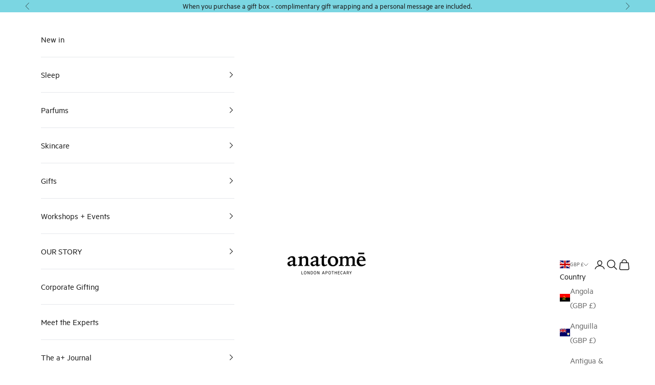

--- FILE ---
content_type: text/html; charset=utf-8
request_url: https://www.anatome.co/blogs/botanicals/shea-butter
body_size: 76180
content:
<!doctype html>

<html class="no-js" lang="en" dir="ltr">
  <head>
<script async crossorigin fetchpriority="high" src="/cdn/shopifycloud/importmap-polyfill/es-modules-shim.2.4.0.js"></script>
<script type="text/javascript" src="https://edge.personalizer.io/storefront/2.0.0/js/shopify/storefront.min.js?key=oddne-pmo1ogz1x3pd8gyy5znl8ab-8ww2g&shop=anatome-apothecary.myshopify.com"></script>
<script>
window.LimeSpot = window.LimeSpot === undefined ? {} : LimeSpot;

LimeSpot.StoreInfo = { Theme: "Production Live" };


LimeSpot.CartItems = [];
</script>





    <meta charset="utf-8">
    <meta name="viewport" content="width=device-width, initial-scale=1.0, height=device-height, minimum-scale=1.0, maximum-scale=5.0">

    <title>Shea Butter</title><meta name="description" content="A skincare mainstay, shea butter is extracted from shea tree nuts and releases a gentle and warm fragrance. Used for its extraordinary ability to seal in moisture and ensure skin is softened, shea butter has also been proven to have extensive anti-inflammatory properties, including decreasing redness and swelling on th"><link rel="canonical" href="https://www.anatome.co/blogs/botanicals/shea-butter"><link rel="shortcut icon" href="//www.anatome.co/cdn/shop/files/email-logomark.png?v=1613607685&width=96">
      <link rel="apple-touch-icon" href="//www.anatome.co/cdn/shop/files/email-logomark.png?v=1613607685&width=180"><link rel="preconnect" href="https://fonts.shopifycdn.com" crossorigin>
    <link rel="dns-prefetch" href="https://productreviews.shopifycdn.com"><meta property="og:type" content="article">
  <meta property="og:title" content="Shea Butter"><meta property="og:image" content="http://www.anatome.co/cdn/shop/articles/shea-butter-778216.jpg?v=1659747172&width=2048">
  <meta property="og:image:secure_url" content="https://www.anatome.co/cdn/shop/articles/shea-butter-778216.jpg?v=1659747172&width=2048">
  <meta property="og:image:width" content="524">
  <meta property="og:image:height" content="424"><meta property="og:description" content="A skincare mainstay, shea butter is extracted from shea tree nuts and releases a gentle and warm fragrance. Used for its extraordinary ability to seal in moisture and ensure skin is softened, shea butter has also been proven to have extensive anti-inflammatory properties, including decreasing redness and swelling on th"><meta property="og:url" content="https://www.anatome.co/blogs/botanicals/shea-butter">
<meta property="og:site_name" content="anatomē"><meta name="twitter:card" content="summary"><meta name="twitter:title" content="Shea Butter">
  <meta name="twitter:description" content="A skincare mainstay, shea butter is extracted from shea tree nuts and releases a gentle and warm fragrance. Used for its extraordinary ability to seal in moisture and ensure skin is softened, shea butter has also been proven to have extensive anti-inflammatory properties, including decreasing redness and swelling on the skin.
Thanks to its moisturising properties, at anatomē we use shea butter in many of our face and body moisturising products, including our Organic Ultra Hydrating Face Moisturiser and Nourishing Hand + Body Moisturiser. It helps to not only seal in moisture and keep skin fresh, soft, and rejuvenated, but it also lends its beautiful fragrance and creamy texture to the products, offering a truly luxurious experience.
Shea butter’s benefits for skin and ability to reduce redness and swelling."><meta name="twitter:image" content="https://www.anatome.co/cdn/shop/articles/shea-butter-778216.jpg?crop=center&height=1200&v=1659747172&width=1200">
  <meta name="twitter:image:alt" content="Shea Butter - anatomē">
  <script type="application/ld+json">
  {
    "@context": "https://schema.org",
    "@type": "BlogPosting",
    "mainEntityOfPage": "/blogs/botanicals/shea-butter",
    "articleSection": "Botanicals",
    "keywords": "",
    "headline": "Shea Butter",
    "description": "A skincare mainstay, shea butter is extracted from shea tree nuts and releases a gentle and warm fragrance. Used for its extraordinary ability to seal...",
    "dateCreated": "2020-07-30T17:49:51",
    "datePublished": "2020-07-30T17:49:50",
    "dateModified": "2023-02-27T17:02:50",
    "image": {
      "@type": "ImageObject",
      "url": "https://www.anatome.co/cdn/shop/articles/shea-butter-778216.jpg?v=1659747172&width=1024",
      "image": "https://www.anatome.co/cdn/shop/articles/shea-butter-778216.jpg?v=1659747172&width=1024",
      "name": "Shea Butter - anatomē",
      "width": "1024",
      "height": "1024"
    },
    "author": {
      "@type": "Person",
      "name": " ",
      "givenName": null,
      "familyName": null
    },
    "publisher": {
      "@type": "Organization",
      "name": "anatomē"
    },
    "commentCount": 0,
    "comment": []
  }
  </script>



  <script type="application/ld+json">
  {
    "@context": "https://schema.org",
    "@type": "BreadcrumbList",
  "itemListElement": [{
      "@type": "ListItem",
      "position": 1,
      "name": "Home",
      "item": "https://www.anatome.co"
    },{
          "@type": "ListItem",
          "position": 2,
          "name": "Botanicals",
          "item": "https://www.anatome.co/blogs/botanicals"
        }, {
          "@type": "ListItem",
          "position": 3,
          "name": "Botanicals",
          "item": "https://www.anatome.co/blogs/botanicals/shea-butter"
        }]
  }
  </script>

<style>
  @font-face {
    font-family: "Metric Semi Bold";
    src: url("//www.anatome.co/cdn/shop/t/170/assets/Metric-SemiBold.woff?v=41440838105308691911743397980") format("woff"),
         url("//www.anatome.co/cdn/shop/t/170/assets/Metric-SemiBold.woff2?v=109225496391782126501743397980") format("woff2");
    font-display: block;
    }
  @font-face {
    font-family: "Metric Regular";
    src: url("//www.anatome.co/cdn/shop/t/170/assets/Metric-Regular.woff?v=167494553161541932261743397980") format("woff"),
         url("//www.anatome.co/cdn/shop/t/170/assets/Metric-Regular.woff2?v=41194432875448373271743397980") format("woff2");
    font-display: block;
    }


  @font-face {
      font-family: "IowanOldStyle";
      src: url("//www.anatome.co/cdn/shop/t/170/assets/IowanOldStyleBT-Roman.woff?v=72925") format("woff"),
           url("//www.anatome.co/cdn/shop/t/170/assets/IowanOldStyleBT-Roman.woff2?v=166217394826088132291743397980") format("woff2");
      font-display: block;
  }

    @font-face {
    font-family: "Mazius Italic";
    src: url("//www.anatome.co/cdn/shop/t/170/assets/MAZIUSREVIEW2009Italic.woff?v=72925") format("woff"),
         url("//www.anatome.co/cdn/shop/t/170/assets/MAZIUSREVIEW2009Italic.woff2?v=72925") format("woff2");
    font-display: block;
    }/* Typography (heading) */
  

/* Typography (body) */
  



:root {
    /* Container */
    --container-max-width: 100%;
    --container-xxs-max-width: 27.5rem; /* 440px */
    --container-xs-max-width: 42.5rem; /* 680px */
    --container-sm-max-width: 61.25rem; /* 980px */
    --container-md-max-width: 71.875rem; /* 1150px */
    --container-lg-max-width: 78.75rem; /* 1260px */
    --container-xl-max-width: 85rem; /* 1360px */
    --container-gutter: 1.25rem;

    --section-with-border-vertical-spacing: 2.5rem;
    --section-with-border-vertical-spacing-tight:2.5rem;
    --section-without-border-vertical-spacing:3.75rem;
    --section-without-border-vertical-spacing-tight:3.75rem;

    --section-stack-gap:3rem;
    --section-stack-gap-tight: 2.25rem;

    /* Form settings */
    --form-gap: 1.25rem; /* Gap between fieldset and submit button */
    --fieldset-gap: 1rem; /* Gap between each form input within a fieldset */
    --form-control-gap: 0.625rem; /* Gap between input and label (ignored for floating label) */
    --checkbox-control-gap: 0.75rem; /* Horizontal gap between checkbox and its associated label */
    --input-padding-block: 0.65rem; /* Vertical padding for input, textarea and native select */
    --input-padding-inline: 0.8rem; /* Horizontal padding for input, textarea and native select */
    --checkbox-size: 0.875rem; /* Size (width and height) for checkbox */

    /* Other sizes */
    --sticky-area-height: calc(var(--announcement-bar-is-sticky, 0) * var(--announcement-bar-height, 0px) + var(--header-is-sticky, 0) * var(--header-height, 0px));

    /* RTL support */
    --transform-logical-flip: 1;
    --transform-origin-start: left;
    --transform-origin-end: right;

    /**
     * ---------------------------------------------------------------------
     * TYPOGRAPHY
     * ---------------------------------------------------------------------
     */

    /* Font properties */
    --heading-font-family: 'Metric Semi Bold', "system_ui", -apple-system, 'Segoe UI', Roboto, 'Helvetica Neue', 'Noto Sans', 'Liberation Sans', Arial, sans-serif, 'Apple Color Emoji', 'Segoe UI Emoji', 'Segoe UI Symbol', 'Noto Color Emoji';
    --subheading-font-family: 'IowanOldStyle', "system_ui", -apple-system, 'Segoe UI', Roboto, 'Helvetica Neue', 'Noto Sans', 'Liberation Sans', Arial, sans-serif, 'Apple Color Emoji', 'Segoe UI Emoji', 'Segoe UI Symbol', 'Noto Color Emoji';
    --heading-font-weight: 400;
    --heading-font-style: normal;
    --heading-text-transform: uppercase;
    --heading-letter-spacing: 0.04em;
    --text-font-family: 'Metric Regular', "system_ui", -apple-system, 'Segoe UI', Roboto, 'Helvetica Neue', 'Noto Sans', 'Liberation Sans', Arial, sans-serif, 'Apple Color Emoji', 'Segoe UI Emoji', 'Segoe UI Symbol', 'Noto Color Emoji';
    --text-font-weight: 400;
    --text-font-style: normal;
    --text-letter-spacing: 0.0em;
    --button-font: var(--heading-font-style) var(--heading-font-weight) var(--text-sm) / 1.65 var(--heading-font-family);
    --button-text-transform: uppercase;
    --button-letter-spacing: 0.18em;

    /* Font sizes */--text-heading-size-factor: 1.4;
    --text-h1: max(0.6875rem, clamp(1.375rem, 1.146341463414634rem + 0.975609756097561vw, 2rem) * var(--text-heading-size-factor));
    --text-h2: max(0.6875rem, clamp(1.25rem, 1.0670731707317074rem + 0.7804878048780488vw, 1.75rem) * var(--text-heading-size-factor));
    --text-h3: max(0.6875rem, clamp(1.125rem, 1.0335365853658536rem + 0.3902439024390244vw, 1.375rem) * var(--text-heading-size-factor));
    --text-h4: max(0.6875rem, clamp(1rem, 0.9542682926829268rem + 0.1951219512195122vw, 1.125rem) * var(--text-heading-size-factor));
    --text-h5: calc(0.875rem * var(--text-heading-size-factor));
    --text-h6: calc(0.75rem * var(--text-heading-size-factor));

    --text-xs: 0.9375rem;
    --text-sm: 1.0rem;
    --text-base: 1.0625rem;
    --text-lg: 1.1875rem;
    --text-xl: 1.25rem;

    /**
     * ---------------------------------------------------------------------
     * COLORS
     * ---------------------------------------------------------------------
     */

    /* Color settings */--accent: 28 28 28;
    --text-primary: 28 28 28;
    --background-primary: 255 255 255;
    --background-secondary: 255 255 255;
    --border-color: 221 221 221;
    --page-overlay: 0 0 0 / 0.4;

    /* Button colors */
    --button-background-primary: 28 28 28;
    --button-text-primary: 255 255 255;

    /* Status colors */
    --success-background: 212 227 203;
    --success-text: 48 122 7;
    --warning-background: 253 241 224;
    --warning-text: 237 138 0;
    --error-background: 243 204 204;
    --error-text: 203 43 43;

    /* Product colors */
    --on-sale-text: 227 44 43;
    --on-sale-badge-background: 227 44 43;
    --on-sale-badge-text: 255 255 255;
    --sold-out-badge-background: 239 239 239;
    --sold-out-badge-text: 0 0 0 / 0.65;
    --custom-badge-background: 28 28 28;
    --custom-badge-text: 255 255 255;
    --star-color: 248 190 0;

    /* Header colors */--header-background: 255 255 255;
    --header-text: 28 28 28;
    --header-border-color: 221 221 221;

    /* Footer colors */--footer-background: 246 243 231;
    --footer-text: 28 28 28;
    --footer-border-color: 213 211 201;

    /* Modal colors */--modal-background: 255 255 255;
    --modal-text: 28 28 28;
    --modal-border-color: 221 221 221;

    /* Drawer colors (reuse the same as modal) */
    --drawer-background: 255 255 255;
    --drawer-text: 28 28 28;
    --drawer-border-color: 221 221 221;

    /* Popover background (uses the primary background) */
    --popover-background: 255 255 255;
    --popover-text: 28 28 28;
    --popover-border-color: 221 221 221;

    /* Rounded variables (used for border radius) */
    --rounded-full: 9999px;
    --button-border-radius: 0.0rem;
    --input-border-radius: 0.25rem;

    /* Box shadow */
    --shadow-sm: 0 2px 8px rgb(0 0 0 / 0.05);
    --shadow: 0 5px 15px rgb(0 0 0 / 0.05);
    --shadow-md: 0 5px 30px rgb(0 0 0 / 0.05);
    --shadow-block: px px px rgb(var(--text-primary) / 0.0);

    /**
     * ---------------------------------------------------------------------
     * OTHER
     * ---------------------------------------------------------------------
     */

    --checkmark-svg-url: url(//www.anatome.co/cdn/shop/t/170/assets/checkmark.svg?v=77552481021870063511743397980);
    --cursor-zoom-in-svg-url: url(//www.anatome.co/cdn/shop/t/170/assets/cursor-zoom-in.svg?v=112480252220988712521743397980);
  }

  [dir="rtl"]:root {
    /* RTL support */
    --transform-logical-flip: -1;
    --transform-origin-start: right;
    --transform-origin-end: left;
  }

  @media screen and (min-width: 700px) {
    :root {
      /* Typography (font size) */
      --text-xs: 0.9375rem;
      --text-sm: 1.0rem;
      --text-base: 1.0625rem;
      --text-lg: 1.1875rem;
      --text-xl: 1.375rem;

      /* Spacing settings */
      --container-gutter: 2rem;
    }
  }

  @media screen and (min-width: 1000px) {
    :root {
      /* Spacing settings */
      --container-gutter: 3rem;

      --section-with-border-vertical-spacing: 4rem;
      --section-with-border-vertical-spacing-tight: 4rem;
      --section-without-border-vertical-spacing: 6rem;
      --section-without-border-vertical-spacing-tight: 6rem;

      --section-stack-gap:3rem;
      --section-stack-gap-tight:3rem;
    }
  }
</style><script>
  document.documentElement.classList.replace('no-js', 'js');

  // This allows to expose several variables to the global scope, to be used in scripts
  window.themeVariables = {
    settings: {
      showPageTransition: false,
      pageType: "article",
      moneyFormat: "£{{amount}}",
      moneyWithCurrencyFormat: "£{{amount}} GBP",
      currencyCodeEnabled: false,
      cartType: "drawer"
    },

    strings: {
      addToCartButton: "Add to cart",
      soldOutButton: "Sold out",
      preOrderButton: "Pre-order",
      unavailableButton: "Unavailable",
      addedToCart: "Added to your cart!",
      closeGallery: "Close gallery",
      zoomGallery: "Zoom picture",
      errorGallery: "Image cannot be loaded",
      soldOutBadge: "Sold out",
      discountBadge: "Save @@",
      sku: "SKU:",
      shippingEstimatorNoResults: "Sorry, we do not ship to your address.",
      shippingEstimatorOneResult: "There is one shipping rate for your address:",
      shippingEstimatorMultipleResults: "There are several shipping rates for your address:",
      shippingEstimatorError: "One or more error occurred while retrieving shipping rates:",
      next: "Next",
      previous: "Previous"
    },

    mediaQueries: {
      'sm': 'screen and (min-width: 700px)',
      'md': 'screen and (min-width: 1000px)',
      'lg': 'screen and (min-width: 1150px)',
      'xl': 'screen and (min-width: 1400px)',
      '2xl': 'screen and (min-width: 1600px)',
      'sm-max': 'screen and (max-width: 699px)',
      'md-max': 'screen and (max-width: 999px)',
      'lg-max': 'screen and (max-width: 1149px)',
      'xl-max': 'screen and (max-width: 1399px)',
      '2xl-max': 'screen and (max-width: 1599px)',
      'motion-safe': '(prefers-reduced-motion: no-preference)',
      'motion-reduce': '(prefers-reduced-motion: reduce)',
      'supports-hover': 'screen and (pointer: fine)',
      'supports-touch': 'screen and (hover: none)'
    }
  };</script><script async src="//www.anatome.co/cdn/shop/t/170/assets/es-module-shims.min.js?v=41244696521020306371743397980"></script>

    <script type="importmap">{
        "imports": {
          "vendor": "//www.anatome.co/cdn/shop/t/170/assets/vendor.min.js?v=114730757745344854631743397980",
          "theme": "//www.anatome.co/cdn/shop/t/170/assets/theme.js?v=15649690374962812451743397980",
          "photoswipe": "//www.anatome.co/cdn/shop/t/170/assets/photoswipe.min.js?v=30761459775438637251743397980"
        }
      }
    </script>

    <script type="module" src="//www.anatome.co/cdn/shop/t/170/assets/vendor.min.js?v=114730757745344854631743397980"></script>
    <script type="module" src="//www.anatome.co/cdn/shop/t/170/assets/theme.js?v=15649690374962812451743397980"></script>
    <script type="module" src="//www.anatome.co/cdn/shop/t/170/assets/custom.js?v=65495449510071318741743397980"></script>

    <script>window.performance && window.performance.mark && window.performance.mark('shopify.content_for_header.start');</script><meta name="google-site-verification" content="hBYegd8HKQDhCPC_bgcNDXGj-9fS0jCqTU7et81Zc3o">
<meta id="shopify-digital-wallet" name="shopify-digital-wallet" content="/27289466/digital_wallets/dialog">
<meta name="shopify-checkout-api-token" content="5c861621592f2efbda7410e5f3128a45">
<meta id="in-context-paypal-metadata" data-shop-id="27289466" data-venmo-supported="false" data-environment="production" data-locale="en_US" data-paypal-v4="true" data-currency="GBP">
<link rel="alternate" type="application/atom+xml" title="Feed" href="/blogs/botanicals.atom" />
<script async="async" src="/checkouts/internal/preloads.js?locale=en-GB"></script>
<link rel="preconnect" href="https://shop.app" crossorigin="anonymous">
<script async="async" src="https://shop.app/checkouts/internal/preloads.js?locale=en-GB&shop_id=27289466" crossorigin="anonymous"></script>
<script id="apple-pay-shop-capabilities" type="application/json">{"shopId":27289466,"countryCode":"GB","currencyCode":"GBP","merchantCapabilities":["supports3DS"],"merchantId":"gid:\/\/shopify\/Shop\/27289466","merchantName":"anatomē","requiredBillingContactFields":["postalAddress","email","phone"],"requiredShippingContactFields":["postalAddress","email","phone"],"shippingType":"shipping","supportedNetworks":["visa","maestro","masterCard","amex","discover","elo"],"total":{"type":"pending","label":"anatomē","amount":"1.00"},"shopifyPaymentsEnabled":true,"supportsSubscriptions":true}</script>
<script id="shopify-features" type="application/json">{"accessToken":"5c861621592f2efbda7410e5f3128a45","betas":["rich-media-storefront-analytics"],"domain":"www.anatome.co","predictiveSearch":true,"shopId":27289466,"locale":"en"}</script>
<script>var Shopify = Shopify || {};
Shopify.shop = "anatome-apothecary.myshopify.com";
Shopify.locale = "en";
Shopify.currency = {"active":"GBP","rate":"1.0"};
Shopify.country = "GB";
Shopify.theme = {"name":"Production Live","id":177953735034,"schema_name":"Prestige","schema_version":"7.3.6","theme_store_id":null,"role":"main"};
Shopify.theme.handle = "null";
Shopify.theme.style = {"id":null,"handle":null};
Shopify.cdnHost = "www.anatome.co/cdn";
Shopify.routes = Shopify.routes || {};
Shopify.routes.root = "/";</script>
<script type="module">!function(o){(o.Shopify=o.Shopify||{}).modules=!0}(window);</script>
<script>!function(o){function n(){var o=[];function n(){o.push(Array.prototype.slice.apply(arguments))}return n.q=o,n}var t=o.Shopify=o.Shopify||{};t.loadFeatures=n(),t.autoloadFeatures=n()}(window);</script>
<script>
  window.ShopifyPay = window.ShopifyPay || {};
  window.ShopifyPay.apiHost = "shop.app\/pay";
  window.ShopifyPay.redirectState = null;
</script>
<script id="shop-js-analytics" type="application/json">{"pageType":"article"}</script>
<script defer="defer" async type="module" src="//www.anatome.co/cdn/shopifycloud/shop-js/modules/v2/client.init-shop-cart-sync_BT-GjEfc.en.esm.js"></script>
<script defer="defer" async type="module" src="//www.anatome.co/cdn/shopifycloud/shop-js/modules/v2/chunk.common_D58fp_Oc.esm.js"></script>
<script defer="defer" async type="module" src="//www.anatome.co/cdn/shopifycloud/shop-js/modules/v2/chunk.modal_xMitdFEc.esm.js"></script>
<script type="module">
  await import("//www.anatome.co/cdn/shopifycloud/shop-js/modules/v2/client.init-shop-cart-sync_BT-GjEfc.en.esm.js");
await import("//www.anatome.co/cdn/shopifycloud/shop-js/modules/v2/chunk.common_D58fp_Oc.esm.js");
await import("//www.anatome.co/cdn/shopifycloud/shop-js/modules/v2/chunk.modal_xMitdFEc.esm.js");

  window.Shopify.SignInWithShop?.initShopCartSync?.({"fedCMEnabled":true,"windoidEnabled":true});

</script>
<script>
  window.Shopify = window.Shopify || {};
  if (!window.Shopify.featureAssets) window.Shopify.featureAssets = {};
  window.Shopify.featureAssets['shop-js'] = {"shop-cart-sync":["modules/v2/client.shop-cart-sync_DZOKe7Ll.en.esm.js","modules/v2/chunk.common_D58fp_Oc.esm.js","modules/v2/chunk.modal_xMitdFEc.esm.js"],"init-fed-cm":["modules/v2/client.init-fed-cm_B6oLuCjv.en.esm.js","modules/v2/chunk.common_D58fp_Oc.esm.js","modules/v2/chunk.modal_xMitdFEc.esm.js"],"shop-cash-offers":["modules/v2/client.shop-cash-offers_D2sdYoxE.en.esm.js","modules/v2/chunk.common_D58fp_Oc.esm.js","modules/v2/chunk.modal_xMitdFEc.esm.js"],"shop-login-button":["modules/v2/client.shop-login-button_QeVjl5Y3.en.esm.js","modules/v2/chunk.common_D58fp_Oc.esm.js","modules/v2/chunk.modal_xMitdFEc.esm.js"],"pay-button":["modules/v2/client.pay-button_DXTOsIq6.en.esm.js","modules/v2/chunk.common_D58fp_Oc.esm.js","modules/v2/chunk.modal_xMitdFEc.esm.js"],"shop-button":["modules/v2/client.shop-button_DQZHx9pm.en.esm.js","modules/v2/chunk.common_D58fp_Oc.esm.js","modules/v2/chunk.modal_xMitdFEc.esm.js"],"avatar":["modules/v2/client.avatar_BTnouDA3.en.esm.js"],"init-windoid":["modules/v2/client.init-windoid_CR1B-cfM.en.esm.js","modules/v2/chunk.common_D58fp_Oc.esm.js","modules/v2/chunk.modal_xMitdFEc.esm.js"],"init-shop-for-new-customer-accounts":["modules/v2/client.init-shop-for-new-customer-accounts_C_vY_xzh.en.esm.js","modules/v2/client.shop-login-button_QeVjl5Y3.en.esm.js","modules/v2/chunk.common_D58fp_Oc.esm.js","modules/v2/chunk.modal_xMitdFEc.esm.js"],"init-shop-email-lookup-coordinator":["modules/v2/client.init-shop-email-lookup-coordinator_BI7n9ZSv.en.esm.js","modules/v2/chunk.common_D58fp_Oc.esm.js","modules/v2/chunk.modal_xMitdFEc.esm.js"],"init-shop-cart-sync":["modules/v2/client.init-shop-cart-sync_BT-GjEfc.en.esm.js","modules/v2/chunk.common_D58fp_Oc.esm.js","modules/v2/chunk.modal_xMitdFEc.esm.js"],"shop-toast-manager":["modules/v2/client.shop-toast-manager_DiYdP3xc.en.esm.js","modules/v2/chunk.common_D58fp_Oc.esm.js","modules/v2/chunk.modal_xMitdFEc.esm.js"],"init-customer-accounts":["modules/v2/client.init-customer-accounts_D9ZNqS-Q.en.esm.js","modules/v2/client.shop-login-button_QeVjl5Y3.en.esm.js","modules/v2/chunk.common_D58fp_Oc.esm.js","modules/v2/chunk.modal_xMitdFEc.esm.js"],"init-customer-accounts-sign-up":["modules/v2/client.init-customer-accounts-sign-up_iGw4briv.en.esm.js","modules/v2/client.shop-login-button_QeVjl5Y3.en.esm.js","modules/v2/chunk.common_D58fp_Oc.esm.js","modules/v2/chunk.modal_xMitdFEc.esm.js"],"shop-follow-button":["modules/v2/client.shop-follow-button_CqMgW2wH.en.esm.js","modules/v2/chunk.common_D58fp_Oc.esm.js","modules/v2/chunk.modal_xMitdFEc.esm.js"],"checkout-modal":["modules/v2/client.checkout-modal_xHeaAweL.en.esm.js","modules/v2/chunk.common_D58fp_Oc.esm.js","modules/v2/chunk.modal_xMitdFEc.esm.js"],"shop-login":["modules/v2/client.shop-login_D91U-Q7h.en.esm.js","modules/v2/chunk.common_D58fp_Oc.esm.js","modules/v2/chunk.modal_xMitdFEc.esm.js"],"lead-capture":["modules/v2/client.lead-capture_BJmE1dJe.en.esm.js","modules/v2/chunk.common_D58fp_Oc.esm.js","modules/v2/chunk.modal_xMitdFEc.esm.js"],"payment-terms":["modules/v2/client.payment-terms_Ci9AEqFq.en.esm.js","modules/v2/chunk.common_D58fp_Oc.esm.js","modules/v2/chunk.modal_xMitdFEc.esm.js"]};
</script>
<script>(function() {
  var isLoaded = false;
  function asyncLoad() {
    if (isLoaded) return;
    isLoaded = true;
    var urls = ["https:\/\/cdn-loyalty.yotpo.com\/loader\/8wjiOoOyoTwe7Z4PNdUOSg.js?shop=anatome-apothecary.myshopify.com","https:\/\/image-optimizer.salessquad.co.uk\/scripts\/tiny_img_not_found_notifier_356cfc45d67245e1366e7b674acef801.js?shop=anatome-apothecary.myshopify.com","https:\/\/cdn.506.io\/eg\/script.js?shop=anatome-apothecary.myshopify.com","https:\/\/config.gorgias.chat\/bundle-loader\/01GYCCFWFJM0H1DS62TY45XKX9?source=shopify1click\u0026shop=anatome-apothecary.myshopify.com","https:\/\/cdn-app.sealsubscriptions.com\/shopify\/public\/js\/sealsubscriptions.js?shop=anatome-apothecary.myshopify.com","https:\/\/tools.luckyorange.com\/core\/lo.js?site-id=eb10a4d4\u0026shop=anatome-apothecary.myshopify.com","https:\/\/app.virtueimpact.com\/widgets\/204\/impact-calculator-widget.js?shop=anatome-apothecary.myshopify.com","https:\/\/app.virtueimpact.com\/widgets\/204\/product-page.js?shop=anatome-apothecary.myshopify.com","https:\/\/app.virtueimpact.com\/widgets\/204\/customer-donations-cart-drawer.js?shop=anatome-apothecary.myshopify.com","https:\/\/d2badvwg0mti9p.cloudfront.net\/script.js?shop=anatome-apothecary.myshopify.com\u0026shop=anatome-apothecary.myshopify.com","https:\/\/dr4qe3ddw9y32.cloudfront.net\/awin-shopify-integration-code.js?aid=47613\u0026v=shopifyApp_5.0.0\u0026ts=1733335035514\u0026shop=anatome-apothecary.myshopify.com","https:\/\/edge.personalizer.io\/storefront\/2.0.0\/js\/shopify\/storefront.min.js?key=oddne-pmo1ogz1x3pd8gyy5znl8ab-8ww2g\u0026shop=anatome-apothecary.myshopify.com","https:\/\/cdn.shopify.com\/s\/files\/1\/0597\/3783\/3627\/files\/tptinstall.min.js?v=1718591634\u0026t=tapita-seo-script-tags\u0026shop=anatome-apothecary.myshopify.com","https:\/\/app.octaneai.com\/gm2xjbm3c2iiv2jw\/shopify.js?x=tIFCnyPqIqY9UlB1\u0026shop=anatome-apothecary.myshopify.com","https:\/\/justone.ai\/embed\/script-tags\/ecfd9fd231874d9086a99b3d0b5e3a67\/shopifyEmbed.js?shop=anatome-apothecary.myshopify.com","https:\/\/cdn.virtueimpact.com\/widgets\/204\/customer-donations-cart-drawer.js?shop=anatome-apothecary.myshopify.com","https:\/\/cdn.virtueimpact.com\/widgets\/204\/learn-more-embed.js?shop=anatome-apothecary.myshopify.com","https:\/\/cdn.virtueimpact.com\/widgets\/204\/product-page.js?shop=anatome-apothecary.myshopify.com","https:\/\/cdn.9gtb.com\/loader.js?g_cvt_id=d510e5ad-df1e-47d6-9308-b8b168d97a46\u0026shop=anatome-apothecary.myshopify.com"];
    for (var i = 0; i < urls.length; i++) {
      var s = document.createElement('script');
      s.type = 'text/javascript';
      s.async = true;
      s.src = urls[i];
      var x = document.getElementsByTagName('script')[0];
      x.parentNode.insertBefore(s, x);
    }
  };
  if(window.attachEvent) {
    window.attachEvent('onload', asyncLoad);
  } else {
    window.addEventListener('load', asyncLoad, false);
  }
})();</script>
<script id="__st">var __st={"a":27289466,"offset":0,"reqid":"d7e7738c-1c9c-42f6-8828-4fc279d044c6-1769367493","pageurl":"www.anatome.co\/blogs\/botanicals\/shea-butter","s":"articles-384489259044","u":"28f3db38c2cb","p":"article","rtyp":"article","rid":384489259044};</script>
<script>window.ShopifyPaypalV4VisibilityTracking = true;</script>
<script id="captcha-bootstrap">!function(){'use strict';const t='contact',e='account',n='new_comment',o=[[t,t],['blogs',n],['comments',n],[t,'customer']],c=[[e,'customer_login'],[e,'guest_login'],[e,'recover_customer_password'],[e,'create_customer']],r=t=>t.map((([t,e])=>`form[action*='/${t}']:not([data-nocaptcha='true']) input[name='form_type'][value='${e}']`)).join(','),a=t=>()=>t?[...document.querySelectorAll(t)].map((t=>t.form)):[];function s(){const t=[...o],e=r(t);return a(e)}const i='password',u='form_key',d=['recaptcha-v3-token','g-recaptcha-response','h-captcha-response',i],f=()=>{try{return window.sessionStorage}catch{return}},m='__shopify_v',_=t=>t.elements[u];function p(t,e,n=!1){try{const o=window.sessionStorage,c=JSON.parse(o.getItem(e)),{data:r}=function(t){const{data:e,action:n}=t;return t[m]||n?{data:e,action:n}:{data:t,action:n}}(c);for(const[e,n]of Object.entries(r))t.elements[e]&&(t.elements[e].value=n);n&&o.removeItem(e)}catch(o){console.error('form repopulation failed',{error:o})}}const l='form_type',E='cptcha';function T(t){t.dataset[E]=!0}const w=window,h=w.document,L='Shopify',v='ce_forms',y='captcha';let A=!1;((t,e)=>{const n=(g='f06e6c50-85a8-45c8-87d0-21a2b65856fe',I='https://cdn.shopify.com/shopifycloud/storefront-forms-hcaptcha/ce_storefront_forms_captcha_hcaptcha.v1.5.2.iife.js',D={infoText:'Protected by hCaptcha',privacyText:'Privacy',termsText:'Terms'},(t,e,n)=>{const o=w[L][v],c=o.bindForm;if(c)return c(t,g,e,D).then(n);var r;o.q.push([[t,g,e,D],n]),r=I,A||(h.body.append(Object.assign(h.createElement('script'),{id:'captcha-provider',async:!0,src:r})),A=!0)});var g,I,D;w[L]=w[L]||{},w[L][v]=w[L][v]||{},w[L][v].q=[],w[L][y]=w[L][y]||{},w[L][y].protect=function(t,e){n(t,void 0,e),T(t)},Object.freeze(w[L][y]),function(t,e,n,w,h,L){const[v,y,A,g]=function(t,e,n){const i=e?o:[],u=t?c:[],d=[...i,...u],f=r(d),m=r(i),_=r(d.filter((([t,e])=>n.includes(e))));return[a(f),a(m),a(_),s()]}(w,h,L),I=t=>{const e=t.target;return e instanceof HTMLFormElement?e:e&&e.form},D=t=>v().includes(t);t.addEventListener('submit',(t=>{const e=I(t);if(!e)return;const n=D(e)&&!e.dataset.hcaptchaBound&&!e.dataset.recaptchaBound,o=_(e),c=g().includes(e)&&(!o||!o.value);(n||c)&&t.preventDefault(),c&&!n&&(function(t){try{if(!f())return;!function(t){const e=f();if(!e)return;const n=_(t);if(!n)return;const o=n.value;o&&e.removeItem(o)}(t);const e=Array.from(Array(32),(()=>Math.random().toString(36)[2])).join('');!function(t,e){_(t)||t.append(Object.assign(document.createElement('input'),{type:'hidden',name:u})),t.elements[u].value=e}(t,e),function(t,e){const n=f();if(!n)return;const o=[...t.querySelectorAll(`input[type='${i}']`)].map((({name:t})=>t)),c=[...d,...o],r={};for(const[a,s]of new FormData(t).entries())c.includes(a)||(r[a]=s);n.setItem(e,JSON.stringify({[m]:1,action:t.action,data:r}))}(t,e)}catch(e){console.error('failed to persist form',e)}}(e),e.submit())}));const S=(t,e)=>{t&&!t.dataset[E]&&(n(t,e.some((e=>e===t))),T(t))};for(const o of['focusin','change'])t.addEventListener(o,(t=>{const e=I(t);D(e)&&S(e,y())}));const B=e.get('form_key'),M=e.get(l),P=B&&M;t.addEventListener('DOMContentLoaded',(()=>{const t=y();if(P)for(const e of t)e.elements[l].value===M&&p(e,B);[...new Set([...A(),...v().filter((t=>'true'===t.dataset.shopifyCaptcha))])].forEach((e=>S(e,t)))}))}(h,new URLSearchParams(w.location.search),n,t,e,['guest_login'])})(!0,!0)}();</script>
<script integrity="sha256-4kQ18oKyAcykRKYeNunJcIwy7WH5gtpwJnB7kiuLZ1E=" data-source-attribution="shopify.loadfeatures" defer="defer" src="//www.anatome.co/cdn/shopifycloud/storefront/assets/storefront/load_feature-a0a9edcb.js" crossorigin="anonymous"></script>
<script crossorigin="anonymous" defer="defer" src="//www.anatome.co/cdn/shopifycloud/storefront/assets/shopify_pay/storefront-65b4c6d7.js?v=20250812"></script>
<script data-source-attribution="shopify.dynamic_checkout.dynamic.init">var Shopify=Shopify||{};Shopify.PaymentButton=Shopify.PaymentButton||{isStorefrontPortableWallets:!0,init:function(){window.Shopify.PaymentButton.init=function(){};var t=document.createElement("script");t.src="https://www.anatome.co/cdn/shopifycloud/portable-wallets/latest/portable-wallets.en.js",t.type="module",document.head.appendChild(t)}};
</script>
<script data-source-attribution="shopify.dynamic_checkout.buyer_consent">
  function portableWalletsHideBuyerConsent(e){var t=document.getElementById("shopify-buyer-consent"),n=document.getElementById("shopify-subscription-policy-button");t&&n&&(t.classList.add("hidden"),t.setAttribute("aria-hidden","true"),n.removeEventListener("click",e))}function portableWalletsShowBuyerConsent(e){var t=document.getElementById("shopify-buyer-consent"),n=document.getElementById("shopify-subscription-policy-button");t&&n&&(t.classList.remove("hidden"),t.removeAttribute("aria-hidden"),n.addEventListener("click",e))}window.Shopify?.PaymentButton&&(window.Shopify.PaymentButton.hideBuyerConsent=portableWalletsHideBuyerConsent,window.Shopify.PaymentButton.showBuyerConsent=portableWalletsShowBuyerConsent);
</script>
<script data-source-attribution="shopify.dynamic_checkout.cart.bootstrap">document.addEventListener("DOMContentLoaded",(function(){function t(){return document.querySelector("shopify-accelerated-checkout-cart, shopify-accelerated-checkout")}if(t())Shopify.PaymentButton.init();else{new MutationObserver((function(e,n){t()&&(Shopify.PaymentButton.init(),n.disconnect())})).observe(document.body,{childList:!0,subtree:!0})}}));
</script>
<link id="shopify-accelerated-checkout-styles" rel="stylesheet" media="screen" href="https://www.anatome.co/cdn/shopifycloud/portable-wallets/latest/accelerated-checkout-backwards-compat.css" crossorigin="anonymous">
<style id="shopify-accelerated-checkout-cart">
        #shopify-buyer-consent {
  margin-top: 1em;
  display: inline-block;
  width: 100%;
}

#shopify-buyer-consent.hidden {
  display: none;
}

#shopify-subscription-policy-button {
  background: none;
  border: none;
  padding: 0;
  text-decoration: underline;
  font-size: inherit;
  cursor: pointer;
}

#shopify-subscription-policy-button::before {
  box-shadow: none;
}

      </style>

<script>window.performance && window.performance.mark && window.performance.mark('shopify.content_for_header.end');</script>
<link href="//www.anatome.co/cdn/shop/t/170/assets/theme.css?v=155527360541722728081763734674" rel="stylesheet" type="text/css" media="all" />


  <!-- Swiper.js CDN -->
<link rel="stylesheet" href="https://unpkg.com/swiper@8/swiper-bundle.min.css" />
<script src="https://unpkg.com/swiper@8/swiper-bundle.min.js"></script>
<script type="text/javascript">
    (function(c,l,a,r,i,t,y){
        c[a]=c[a]||function(){(c[a].q=c[a].q||[]).push(arguments)};
        t=l.createElement(r);t.async=1;t.src="https://www.clarity.ms/tag/"+i;
        y=l.getElementsByTagName(r)[0];y.parentNode.insertBefore(t,y);
    })(window, document, "clarity", "script", "syohxx4bzp");
</script>

<!-- BEGIN Google Top Quality Store Widget -->
<script id="merchantWidgetScript"
        src="https://www.gstatic.com/shopping/merchant/merchantwidget.js"
        defer>
</script>

<script type="text/javascript">
  merchantWidgetScript.addEventListener('load', function () {
    merchantwidget.start({
      position: 'RIGHT_BOTTOM', // change to 'LEFT_BOTTOM' if you prefer left side
      region: 'GB'              // important for Great Britain stores
    });
  });
</script>
<!-- END Google Top Quality Store Widget -->



  <!-- BEGIN app block: shopify://apps/eg-auto-add-to-cart/blocks/app-embed/0f7d4f74-1e89-4820-aec4-6564d7e535d2 -->










  
    <script
      async
      type="text/javascript"
      src="https://cdn.506.io/eg/script.js?shop=anatome-apothecary.myshopify.com&v=7"
    ></script>
  



  <meta id="easygift-shop" itemid="c2hvcF8kXzE3NjkzNjc0OTM=" content="{&quot;isInstalled&quot;:true,&quot;installedOn&quot;:&quot;2021-10-29T11:25:36.349Z&quot;,&quot;appVersion&quot;:&quot;3.0&quot;,&quot;subscriptionName&quot;:&quot;Unlimited&quot;,&quot;cartAnalytics&quot;:true,&quot;freeTrialEndsOn&quot;:null,&quot;settings&quot;:{&quot;reminderBannerStyle&quot;:{&quot;position&quot;:{&quot;horizontal&quot;:&quot;right&quot;,&quot;vertical&quot;:&quot;bottom&quot;},&quot;imageUrl&quot;:null,&quot;closingMode&quot;:&quot;doNotAutoClose&quot;,&quot;cssStyles&quot;:&quot;&quot;,&quot;displayAfter&quot;:5,&quot;headerText&quot;:&quot;&quot;,&quot;primaryColor&quot;:&quot;#000000&quot;,&quot;reshowBannerAfter&quot;:&quot;everyNewSession&quot;,&quot;selfcloseAfter&quot;:5,&quot;showImage&quot;:false,&quot;subHeaderText&quot;:&quot;&quot;},&quot;addedItemIdentifier&quot;:&quot;_Gifted&quot;,&quot;ignoreOtherAppLineItems&quot;:null,&quot;customVariantsInfoLifetimeMins&quot;:1440,&quot;redirectPath&quot;:null,&quot;ignoreNonStandardCartRequests&quot;:false,&quot;bannerStyle&quot;:{&quot;position&quot;:{&quot;horizontal&quot;:&quot;right&quot;,&quot;vertical&quot;:&quot;bottom&quot;},&quot;cssStyles&quot;:null,&quot;primaryColor&quot;:&quot;#000000&quot;},&quot;themePresetId&quot;:null,&quot;notificationStyle&quot;:{&quot;position&quot;:{&quot;horizontal&quot;:null,&quot;vertical&quot;:null},&quot;primaryColor&quot;:null,&quot;duration&quot;:null,&quot;cssStyles&quot;:null,&quot;hasCustomizations&quot;:false},&quot;fetchCartData&quot;:false,&quot;useLocalStorage&quot;:{&quot;expiryMinutes&quot;:null,&quot;enabled&quot;:false},&quot;popupStyle&quot;:{&quot;primaryColor&quot;:null,&quot;secondaryColor&quot;:null,&quot;cssStyles&quot;:null,&quot;addButtonText&quot;:null,&quot;dismissButtonText&quot;:null,&quot;outOfStockButtonText&quot;:null,&quot;imageUrl&quot;:null,&quot;closeModalOutsideClick&quot;:true,&quot;priceShowZeroDecimals&quot;:true,&quot;hasCustomizations&quot;:false,&quot;showProductLink&quot;:false,&quot;subscriptionLabel&quot;:&quot;Subscription Plan&quot;},&quot;refreshAfterBannerClick&quot;:false,&quot;disableReapplyRules&quot;:false,&quot;disableReloadOnFailedAddition&quot;:false,&quot;autoReloadCartPage&quot;:false,&quot;ajaxRedirectPath&quot;:null,&quot;allowSimultaneousRequests&quot;:false,&quot;applyRulesOnCheckout&quot;:false,&quot;enableCartCtrlOverrides&quot;:true,&quot;customRedirectFromCart&quot;:null,&quot;scriptSettings&quot;:{&quot;branding&quot;:{&quot;removalRequestSent&quot;:null,&quot;show&quot;:false},&quot;productPageRedirection&quot;:{&quot;enabled&quot;:false,&quot;products&quot;:[],&quot;redirectionURL&quot;:&quot;\/&quot;},&quot;debugging&quot;:{&quot;enabled&quot;:false,&quot;enabledOn&quot;:null,&quot;stringifyObj&quot;:false},&quot;customCSS&quot;:null,&quot;hideAlertsOnFrontend&quot;:false,&quot;removeEGPropertyFromSplitActionLineItems&quot;:false,&quot;fetchProductInfoFromSavedDomain&quot;:false,&quot;enableBuyNowInterceptions&quot;:false,&quot;removeProductsAddedFromExpiredRules&quot;:false,&quot;useFinalPrice&quot;:false,&quot;hideGiftedPropertyText&quot;:false,&quot;fetchCartDataBeforeRequest&quot;:false,&quot;decodePayload&quot;:false,&quot;delayUpdates&quot;:2000}},&quot;translations&quot;:null,&quot;defaultLocale&quot;:&quot;en&quot;,&quot;shopDomain&quot;:&quot;www.anatome.co&quot;}">


<script defer>
  (async function() {
    try {

      const blockVersion = "v3"
      if (blockVersion != "v3") {
        return
      }

      let metaErrorFlag = false;
      if (metaErrorFlag) {
        return
      }

      // Parse metafields as JSON
      const metafields = {};

      // Process metafields in JavaScript
      let savedRulesArray = [];
      for (const [key, value] of Object.entries(metafields)) {
        if (value) {
          for (const prop in value) {
            // avoiding Object.Keys for performance gain -- no need to make an array of keys.
            savedRulesArray.push(value);
            break;
          }
        }
      }

      const metaTag = document.createElement('meta');
      metaTag.id = 'easygift-rules';
      metaTag.content = JSON.stringify(savedRulesArray);
      metaTag.setAttribute('itemid', 'cnVsZXNfJF8xNzY5MzY3NDkz');

      document.head.appendChild(metaTag);
      } catch (err) {
        
      }
  })();
</script>


  <script
    type="text/javascript"
    defer
  >

    (function () {
      try {
        window.EG_INFO = window.EG_INFO || {};
        var shopInfo = {"isInstalled":true,"installedOn":"2021-10-29T11:25:36.349Z","appVersion":"3.0","subscriptionName":"Unlimited","cartAnalytics":true,"freeTrialEndsOn":null,"settings":{"reminderBannerStyle":{"position":{"horizontal":"right","vertical":"bottom"},"imageUrl":null,"closingMode":"doNotAutoClose","cssStyles":"","displayAfter":5,"headerText":"","primaryColor":"#000000","reshowBannerAfter":"everyNewSession","selfcloseAfter":5,"showImage":false,"subHeaderText":""},"addedItemIdentifier":"_Gifted","ignoreOtherAppLineItems":null,"customVariantsInfoLifetimeMins":1440,"redirectPath":null,"ignoreNonStandardCartRequests":false,"bannerStyle":{"position":{"horizontal":"right","vertical":"bottom"},"cssStyles":null,"primaryColor":"#000000"},"themePresetId":null,"notificationStyle":{"position":{"horizontal":null,"vertical":null},"primaryColor":null,"duration":null,"cssStyles":null,"hasCustomizations":false},"fetchCartData":false,"useLocalStorage":{"expiryMinutes":null,"enabled":false},"popupStyle":{"primaryColor":null,"secondaryColor":null,"cssStyles":null,"addButtonText":null,"dismissButtonText":null,"outOfStockButtonText":null,"imageUrl":null,"closeModalOutsideClick":true,"priceShowZeroDecimals":true,"hasCustomizations":false,"showProductLink":false,"subscriptionLabel":"Subscription Plan"},"refreshAfterBannerClick":false,"disableReapplyRules":false,"disableReloadOnFailedAddition":false,"autoReloadCartPage":false,"ajaxRedirectPath":null,"allowSimultaneousRequests":false,"applyRulesOnCheckout":false,"enableCartCtrlOverrides":true,"customRedirectFromCart":null,"scriptSettings":{"branding":{"removalRequestSent":null,"show":false},"productPageRedirection":{"enabled":false,"products":[],"redirectionURL":"\/"},"debugging":{"enabled":false,"enabledOn":null,"stringifyObj":false},"customCSS":null,"hideAlertsOnFrontend":false,"removeEGPropertyFromSplitActionLineItems":false,"fetchProductInfoFromSavedDomain":false,"enableBuyNowInterceptions":false,"removeProductsAddedFromExpiredRules":false,"useFinalPrice":false,"hideGiftedPropertyText":false,"fetchCartDataBeforeRequest":false,"decodePayload":false,"delayUpdates":2000}},"translations":null,"defaultLocale":"en","shopDomain":"www.anatome.co"};
        var productRedirectionEnabled = shopInfo.settings.scriptSettings.productPageRedirection.enabled;
        if (["Unlimited", "Enterprise"].includes(shopInfo.subscriptionName) && productRedirectionEnabled) {
          var products = shopInfo.settings.scriptSettings.productPageRedirection.products;
          if (products.length > 0) {
            var productIds = products.map(function(prod) {
              var productGid = prod.id;
              var productIdNumber = parseInt(productGid.split('/').pop());
              return productIdNumber;
            });
            var productInfo = null;
            var isProductInList = productIds.includes(productInfo.id);
            if (isProductInList) {
              var redirectionURL = shopInfo.settings.scriptSettings.productPageRedirection.redirectionURL;
              if (redirectionURL) {
                window.location = redirectionURL;
              }
            }
          }
        }

        
      } catch(err) {
      return
    }})()
  </script>



<!-- END app block --><!-- BEGIN app block: shopify://apps/instafeed/blocks/head-block/c447db20-095d-4a10-9725-b5977662c9d5 --><link rel="preconnect" href="https://cdn.nfcube.com/">
<link rel="preconnect" href="https://scontent.cdninstagram.com/">


  <script>
    document.addEventListener('DOMContentLoaded', function () {
      let instafeedScript = document.createElement('script');

      
        instafeedScript.src = 'https://cdn.nfcube.com/instafeed-ef19120a4c8ecb4fc01c15f25ace5908.js';
      

      document.body.appendChild(instafeedScript);
    });
  </script>





<!-- END app block --><!-- BEGIN app block: shopify://apps/vify-gift-cards/blocks/gift-card-issue/43d9e0cc-139a-4d15-b0b8-63f2863afb32 --><script>
  
  var jsProduct = null  
  
  if (window.jsProduct && window.jsProduct.type == 'Vify Gift Card') {
    let nativeSections = document.querySelectorAll('[id*="shopify-section-template"][id*="__main"]');
    nativeSections.forEach(node => {
      node.style.display = 'none'
    });
  }
  var jsVariants = [];
  
  if (jsProduct) {
    jsProduct.variants = jsVariants
    
    
    
      // jsProduct.currencySymbol = shop_symbol
    

    window.vifyProduct = jsProduct
  }

  // page product native shopify
    if('article' !== 'product' || jsProduct.tags[jsProduct.tags.length - 1] !== 'Vify Gift Card (Do Not Delete)') {
      const time  = setInterval(() => {
        const elements = document.querySelectorAll('[id*="shopify-section-template"][id*="__main"]')
        if (elements.length > 0) {
          elements.forEach(element => {
            if(element.style.visibility === "hidden") {
              element.style.visibility = "visible"
              element.style.minHeight = "auto"
              } else if (element.style.visibility = "visible") {
                clearInterval(time)
              }
          })
        }

        if(`https://${window.location.host}/` === document.URL) {
        clearInterval(time)
        window.onload = () => {
          const elements = document.querySelectorAll('[id*="shopify-section-template"][id*="__main"]')
          if (elements.length > 0) {
            elements.forEach(element => {
              if(element.style.visibility === "hidden") {
                element.style.visibility = "visible"
                element.style.minHeight = "auto"
                } else if (element.style.visibility = "visible") {
                  clearInterval(time)
                }
            })
          }
        }
      }
      }, 100)
    }
</script>

<div id="vify-gift-card"></div>

<!-- END app block --><!-- BEGIN app block: shopify://apps/wrapped/blocks/app-embed/1714fc7d-e525-4a14-8c3e-1b6ed95734c5 --><script type="module" src="https://cdn.shopify.com/storefront/web-components.js"></script>
<!-- BEGIN app snippet: app-embed.settings --><script type="text/javascript">
  window.Wrapped = { ...window.Wrapped };
  window.Wrapped.options = {"product":{"settings":{"optionMode":"advanced","visibilityTag":"wrapped:blocks:hide","giftMessage":true,"giftMessageMaxChars":255,"giftSender":false,"giftReceiver":false,"giftMessageRequired":false,"giftSenderRequired":false,"giftReceiverRequired":false,"giftMessageEmoji":true,"giftSenderEmoji":true,"giftReceiverEmoji":true,"giftOptionLabels":{"primary":"Select a gift option"},"giftCheckboxLabels":{"primary":"Make it a gift"},"giftMessageLabels":{"primary":"Message"},"giftMessagePlaceholderLabels":{"primary":"Write your message here..."},"giftSenderLabels":{"primary":"From"},"giftSenderPlaceholderLabels":{"primary":"Sender name"},"giftReceiverLabels":{"primary":"To"},"giftReceiverPlaceholderLabels":{"primary":"Receiver name"},"saveLabels":{"primary":"Save"},"removeLabels":{"primary":"Remove"},"unavailableLabels":{"primary":"Unavailable"},"visibilityHelperLabels":{"primary":"Unavailable for one or more items in your cart"},"requiredFieldLabels":{"primary":"Please fill out this field."},"emojiFieldLabels":{"primary":"Emoji characters are not permitted."},"ordersLimitReached":false,"multipleGiftVariants":true},"datafields":{"checkbox":"Gifting","message":"Gift Message","sender":"Gift Sender","receiver":"Gift Receiver","variant":"Gift Option"},"product":{"handle":"wrapped-gift-blocks-gifting-for-products","image":"https:\/\/cdn.shopify.com\/s\/files\/1\/2728\/9466\/files\/individual-gift-wrapping-does-not-apply-to-subscriptionanatome-2819185_600x600.png?v=1762828449","priceMode":"quantity","hiddenInventory":false,"hiddenVisibility":false,"variantPricingPaid":true,"variantPricingFree":true,"bundles":true,"id":15468130304378,"gid":"gid:\/\/shopify\/Product\/15468130304378","variants":[{"availableForSale":true,"title":"Complimentary gifting | all gift sets and hampers","price":0.0,"id":56145840144762,"imageSrc":"https:\/\/cdn.shopify.com\/s\/files\/1\/2728\/9466\/files\/individual-gift-wrapping-does-not-apply-to-subscriptionanatome-2819185_400x400.png?v=1762828449","boxItemLimit":null,"boxWeightLimit":null},{"availableForSale":true,"title":"Red Gift Tag - Your best self appears after deep rest.","price":2.5,"id":56145921737082,"imageSrc":"https:\/\/cdn.shopify.com\/s\/files\/1\/2728\/9466\/files\/individual-gift-wrapping-does-not-apply-to-subscriptionanatome-1397275_400x400.png?v=1762828449","boxItemLimit":null,"boxWeightLimit":null},{"availableForSale":true,"title":"Blue Gift Tag - Sleep deeply wake gently and be happy.","price":2.5,"id":56154319356282,"imageSrc":"https:\/\/cdn.shopify.com\/s\/files\/1\/2728\/9466\/files\/individual-gift-wrapping-does-not-apply-to-subscriptionanatome-4541371_400x400.png?v=1762828449","boxItemLimit":null,"boxWeightLimit":null},{"availableForSale":true,"title":"Yellow Gift Tag - May your days be bright with energy","price":2.5,"id":56154319389050,"imageSrc":"https:\/\/cdn.shopify.com\/s\/files\/1\/2728\/9466\/files\/individual-gift-wrapping-does-not-apply-to-subscriptionanatome-6779311_400x400.png?v=1765123358","boxItemLimit":null,"boxWeightLimit":null},{"availableForSale":true,"title":"Green Gift Tag - Clear your head with step forward ease.","price":2.5,"id":56154319421818,"imageSrc":"https:\/\/cdn.shopify.com\/s\/files\/1\/2728\/9466\/files\/individual-gift-wrapping-does-not-apply-to-subscriptionanatome-4246894_400x400.png?v=1765581409","boxItemLimit":null,"boxWeightLimit":null},{"availableForSale":true,"title":"Orange Gift Tag - May you breathe unwind and find your inner calm.","price":2.5,"id":56154319454586,"imageSrc":"https:\/\/cdn.shopify.com\/s\/files\/1\/2728\/9466\/files\/individual-gift-wrapping-does-not-apply-to-subscriptionanatome-9850246_400x400.png?v=1762828451","boxItemLimit":null,"boxWeightLimit":null},{"availableForSale":true,"title":"Pink Gift Tag - Wellbeing is the gift that suits everyone","price":2.5,"id":56154319487354,"imageSrc":"https:\/\/cdn.shopify.com\/s\/files\/1\/2728\/9466\/files\/individual-gift-wrapping-does-not-apply-to-subscriptionanatome-6334415_400x400.png?v=1768320771","boxItemLimit":null,"boxWeightLimit":null}]},"blocks":[{"id":"c6ae19b2-f1f4-4bbc-b353-e1501672b64c","blockType":"cart_drawer","modal":true,"pricing":true,"refresh":false,"primaryCheckbox":true,"previewImage":false,"variantAppearance":"images-modern","labels":{"primary":null},"targets":{"177953735034":{"id":"93476a1b-e12b-4eff-b066-8e0b47222874","selector":"cart-drawer line-item price-list","repositionedByDeveloper":false,"position":"afterend","action":"cart:refresh","actionDeveloper":null,"actionType":"event","actionTypeDeveloper":null,"formTarget":null},"181927838074":{"id":"383d4550-c487-435b-a8b0-032faa189970","selector":null,"repositionedByDeveloper":false,"position":null,"action":null,"actionDeveloper":null,"actionType":null,"actionTypeDeveloper":null,"formTarget":null},"127217205284":{"id":"7fd64230-0042-47d4-9a97-57c31f983b56","selector":"cart-drawer line-item price-list","repositionedByDeveloper":false,"position":"afterend","action":"cart:refresh","actionDeveloper":null,"actionType":"event","actionTypeDeveloper":null,"formTarget":null},"177011982714":{"id":"1ca85cd5-2746-4112-b9c4-2af07b976e8a","selector":"cart-drawer line-item price-list","repositionedByDeveloper":false,"position":"afterend","action":"cart:refresh","actionDeveloper":null,"actionType":"event","actionTypeDeveloper":null,"formTarget":null},"158265737252":{"id":"15d09b19-3a26-4e6d-a74f-a603b3ffc3d1","selector":"cart-drawer line-item price-list","repositionedByDeveloper":false,"position":"afterend","action":"cart:refresh","actionDeveloper":null,"actionType":"event","actionTypeDeveloper":null,"formTarget":null},"177064345978":{"id":"878ab0ac-4322-40a5-8f79-b05bc4b450bc","selector":"cart-drawer line-item price-list","repositionedByDeveloper":false,"position":"afterend","action":"cart:refresh","actionDeveloper":null,"actionType":"event","actionTypeDeveloper":null,"formTarget":null},"178190156154":{"id":"c7f25044-d1e7-467b-b49e-1b14aee2a97b","selector":"cart-drawer line-item price-list","repositionedByDeveloper":false,"position":"afterend","action":"cart:refresh","actionDeveloper":null,"actionType":"event","actionTypeDeveloper":null,"formTarget":null},"158070013988":{"id":"0421fd15-0edf-45e7-ada7-966a38260248","selector":"cart-drawer line-item price-list","repositionedByDeveloper":false,"position":"afterend","action":"cart:refresh","actionDeveloper":null,"actionType":"event","actionTypeDeveloper":null,"formTarget":null},"175961932154":{"id":"65d97d39-2fa5-4e71-ae41-ac24633b0914","selector":"cart-drawer line-item price-list","repositionedByDeveloper":false,"position":"afterend","action":"cart:refresh","actionDeveloper":null,"actionType":"event","actionTypeDeveloper":null,"formTarget":null},"177169236346":{"id":"051731d0-0177-4b7d-972f-6eb5b371fa0d","selector":"cart-drawer line-item price-list","repositionedByDeveloper":false,"position":"afterend","action":"cart:refresh","actionDeveloper":null,"actionType":"event","actionTypeDeveloper":null,"formTarget":null},"177012048250":{"id":"7bbff3ab-b8b6-4c7b-a65d-4f2702a85f4e","selector":"cart-drawer line-item line-item-quantity","repositionedByDeveloper":false,"position":"afterend","action":"cart:refresh","actionDeveloper":null,"actionType":"event","actionTypeDeveloper":null,"formTarget":null},"173659193722":{"id":"b99e29ab-0aa7-4f84-9fad-d0ed2258594f","selector":"cart-drawer line-item price-list","repositionedByDeveloper":false,"position":"afterend","action":"cart:refresh","actionDeveloper":null,"actionType":"event","actionTypeDeveloper":null,"formTarget":null},"123896332324":{"id":"b2108963-5b68-4b7e-9dcf-69bea48866a7","selector":null,"repositionedByDeveloper":false,"position":null,"action":null,"actionDeveloper":null,"actionType":null,"actionTypeDeveloper":null,"formTarget":null},"180538868090":{"id":"e08322da-aa08-46a0-baaa-219baef86f71","selector":"cart-drawer line-item price-list","repositionedByDeveloper":false,"position":"afterend","action":"cart:refresh","actionDeveloper":null,"actionType":"event","actionTypeDeveloper":null,"formTarget":null},"82980077604":{"id":"d18cec79-07b8-432f-b35e-8d331ba68129","selector":null,"repositionedByDeveloper":false,"position":null,"action":null,"actionDeveloper":null,"actionType":null,"actionTypeDeveloper":null,"formTarget":null},"179786285434":{"id":"90180149-b4ba-422b-896d-5f796597c442","selector":"cart-drawer line-item line-item-quantity","repositionedByDeveloper":false,"position":"afterend","action":"cart:refresh","actionDeveloper":null,"actionType":"event","actionTypeDeveloper":null,"formTarget":null},"127350734884":{"id":"2d71c930-233f-482c-882d-c059aa695f9f","selector":"cart-drawer line-item price-list","repositionedByDeveloper":false,"position":"afterend","action":"cart:refresh","actionDeveloper":null,"actionType":"event","actionTypeDeveloper":null,"formTarget":null},"123809890340":{"id":"c3c27fc4-7bcc-4ada-93b6-c40b2c783ae0","selector":null,"repositionedByDeveloper":false,"position":null,"action":null,"actionDeveloper":null,"actionType":null,"actionTypeDeveloper":null,"formTarget":null},"158204297252":{"id":"ff876d1c-b781-4970-ad54-967549a14107","selector":"cart-drawer line-item line-item-quantity","repositionedByDeveloper":false,"position":"afterend","action":"cart:refresh","actionDeveloper":null,"actionType":"event","actionTypeDeveloper":null,"formTarget":null},"177704796538":{"id":"c456b6b1-1fa4-4d1b-9d1e-d6314e6ef320","selector":"cart-drawer line-item line-item-quantity","repositionedByDeveloper":false,"position":"afterend","action":"cart:refresh","actionDeveloper":null,"actionType":"event","actionTypeDeveloper":null,"formTarget":null}}},{"id":"a539a3dd-af48-4b02-99b0-b8ba8e77c299","blockType":"cart_page","modal":true,"pricing":true,"refresh":false,"primaryCheckbox":true,"previewImage":false,"variantAppearance":"images-modern","labels":{"primary":null},"targets":{"177953735034":{"id":"93476a1b-e12b-4eff-b066-8e0b47222874","selector":"main form[action*=\"\/cart\"] div.line-item-info price-list","repositionedByDeveloper":false,"position":"afterend","action":"cart:refresh","actionDeveloper":null,"actionType":"event","actionTypeDeveloper":null,"formTarget":null},"181927838074":{"id":"383d4550-c487-435b-a8b0-032faa189970","selector":null,"repositionedByDeveloper":false,"position":null,"action":null,"actionDeveloper":null,"actionType":null,"actionTypeDeveloper":null,"formTarget":null},"127217205284":{"id":"7fd64230-0042-47d4-9a97-57c31f983b56","selector":"main form[action*=\"\/cart\"] div.line-item-info price-list","repositionedByDeveloper":false,"position":"afterend","action":"cart:refresh","actionDeveloper":null,"actionType":"event","actionTypeDeveloper":null,"formTarget":null},"177011982714":{"id":"1ca85cd5-2746-4112-b9c4-2af07b976e8a","selector":"main form[action*=\"\/cart\"] div.line-item-info price-list","repositionedByDeveloper":false,"position":"afterend","action":"cart:refresh","actionDeveloper":null,"actionType":"event","actionTypeDeveloper":null,"formTarget":null},"158265737252":{"id":"15d09b19-3a26-4e6d-a74f-a603b3ffc3d1","selector":"main form[action*=\"\/cart\"] div.line-item-info price-list","repositionedByDeveloper":false,"position":"afterend","action":"cart:refresh","actionDeveloper":null,"actionType":"event","actionTypeDeveloper":null,"formTarget":null},"177064345978":{"id":"878ab0ac-4322-40a5-8f79-b05bc4b450bc","selector":"main form[action*=\"\/cart\"] div.line-item-info price-list","repositionedByDeveloper":false,"position":"afterend","action":"cart:refresh","actionDeveloper":null,"actionType":"event","actionTypeDeveloper":null,"formTarget":null},"178190156154":{"id":"c7f25044-d1e7-467b-b49e-1b14aee2a97b","selector":"main form[action*=\"\/cart\"] div.line-item-info price-list","repositionedByDeveloper":false,"position":"afterend","action":"cart:refresh","actionDeveloper":null,"actionType":"event","actionTypeDeveloper":null,"formTarget":null},"158070013988":{"id":"0421fd15-0edf-45e7-ada7-966a38260248","selector":"main form[action*=\"\/cart\"] div.line-item-info price-list","repositionedByDeveloper":false,"position":"afterend","action":"cart:refresh","actionDeveloper":null,"actionType":"event","actionTypeDeveloper":null,"formTarget":null},"175961932154":{"id":"65d97d39-2fa5-4e71-ae41-ac24633b0914","selector":"main form[action*=\"\/cart\"] div.line-item-info price-list","repositionedByDeveloper":false,"position":"afterend","action":"cart:refresh","actionDeveloper":null,"actionType":"event","actionTypeDeveloper":null,"formTarget":null},"177169236346":{"id":"051731d0-0177-4b7d-972f-6eb5b371fa0d","selector":"main form[action*=\"\/cart\"] div.line-item-info price-list","repositionedByDeveloper":false,"position":"afterend","action":"cart:refresh","actionDeveloper":null,"actionType":"event","actionTypeDeveloper":null,"formTarget":null},"177012048250":{"id":"7bbff3ab-b8b6-4c7b-a65d-4f2702a85f4e","selector":"main form[action*=\"\/cart\"] div.line-item-info price-list","repositionedByDeveloper":false,"position":"afterend","action":null,"actionDeveloper":null,"actionType":"reload","actionTypeDeveloper":null,"formTarget":null},"173659193722":{"id":"b99e29ab-0aa7-4f84-9fad-d0ed2258594f","selector":"main form[action*=\"\/cart\"] div.line-item-info price-list","repositionedByDeveloper":false,"position":"afterend","action":"cart:refresh","actionDeveloper":null,"actionType":"event","actionTypeDeveloper":null,"formTarget":null},"123896332324":{"id":"b2108963-5b68-4b7e-9dcf-69bea48866a7","selector":null,"repositionedByDeveloper":false,"position":null,"action":null,"actionDeveloper":null,"actionType":null,"actionTypeDeveloper":null,"formTarget":null},"180538868090":{"id":"e08322da-aa08-46a0-baaa-219baef86f71","selector":"main form[action*=\"\/cart\"] div.line-item-info price-list","repositionedByDeveloper":false,"position":"afterend","action":"cart:refresh","actionDeveloper":null,"actionType":"event","actionTypeDeveloper":null,"formTarget":null},"82980077604":{"id":"d18cec79-07b8-432f-b35e-8d331ba68129","selector":null,"repositionedByDeveloper":false,"position":null,"action":null,"actionDeveloper":null,"actionType":null,"actionTypeDeveloper":null,"formTarget":null},"179786285434":{"id":"90180149-b4ba-422b-896d-5f796597c442","selector":"main form[action*=\"\/cart\"] div.line-item-info price-list","repositionedByDeveloper":false,"position":"afterend","action":null,"actionDeveloper":null,"actionType":"reload","actionTypeDeveloper":null,"formTarget":null},"127350734884":{"id":"2d71c930-233f-482c-882d-c059aa695f9f","selector":"main form[action*=\"\/cart\"] div.line-item-info price-list","repositionedByDeveloper":false,"position":"afterend","action":"cart:refresh","actionDeveloper":null,"actionType":"event","actionTypeDeveloper":null,"formTarget":null},"123809890340":{"id":"c3c27fc4-7bcc-4ada-93b6-c40b2c783ae0","selector":null,"repositionedByDeveloper":false,"position":null,"action":null,"actionDeveloper":null,"actionType":null,"actionTypeDeveloper":null,"formTarget":null},"158204297252":{"id":"ff876d1c-b781-4970-ad54-967549a14107","selector":"main form[action*=\"\/cart\"] div.line-item-info price-list","repositionedByDeveloper":false,"position":"afterend","action":null,"actionDeveloper":null,"actionType":"reload","actionTypeDeveloper":null,"formTarget":null},"177704796538":{"id":"c456b6b1-1fa4-4d1b-9d1e-d6314e6ef320","selector":"main form[action*=\"\/cart\"] div.line-item-info price-list","repositionedByDeveloper":false,"position":"afterend","action":null,"actionDeveloper":null,"actionType":"reload","actionTypeDeveloper":null,"formTarget":null}}},{"id":"45795371-157d-4455-adb6-1c7293739bcc","blockType":"product_page","modal":true,"pricing":true,"refresh":false,"primaryCheckbox":true,"previewImage":false,"variantAppearance":"images-modern","labels":{"primary":null},"targets":{"177953735034":{"id":"93476a1b-e12b-4eff-b066-8e0b47222874","selector":"main form[action*=\"\/cart\/add\"] buy-buttons","repositionedByDeveloper":false,"position":"beforebegin","action":"cart:refresh","actionDeveloper":null,"actionType":"event","actionTypeDeveloper":null,"formTarget":null},"181927838074":{"id":"383d4550-c487-435b-a8b0-032faa189970","selector":"form[action*=\"\/cart\/add\"] [type=\"submit\"]:first-of-type","repositionedByDeveloper":false,"position":"beforebegin","action":null,"actionDeveloper":null,"actionType":null,"actionTypeDeveloper":null,"formTarget":null},"127217205284":{"id":"7fd64230-0042-47d4-9a97-57c31f983b56","selector":"main form[action*=\"\/cart\/add\"] buy-buttons","repositionedByDeveloper":false,"position":"beforebegin","action":"cart:refresh","actionDeveloper":null,"actionType":"event","actionTypeDeveloper":null,"formTarget":null},"177011982714":{"id":"1ca85cd5-2746-4112-b9c4-2af07b976e8a","selector":"main form[action*=\"\/cart\/add\"] buy-buttons","repositionedByDeveloper":false,"position":"beforebegin","action":"cart:refresh","actionDeveloper":null,"actionType":"event","actionTypeDeveloper":null,"formTarget":null},"158265737252":{"id":"15d09b19-3a26-4e6d-a74f-a603b3ffc3d1","selector":"main form[action*=\"\/cart\/add\"] buy-buttons","repositionedByDeveloper":false,"position":"beforebegin","action":"cart:refresh","actionDeveloper":null,"actionType":"event","actionTypeDeveloper":null,"formTarget":null},"177064345978":{"id":"878ab0ac-4322-40a5-8f79-b05bc4b450bc","selector":"main form[action*=\"\/cart\/add\"] buy-buttons","repositionedByDeveloper":false,"position":"beforebegin","action":"cart:refresh","actionDeveloper":null,"actionType":"event","actionTypeDeveloper":null,"formTarget":null},"178190156154":{"id":"c7f25044-d1e7-467b-b49e-1b14aee2a97b","selector":"main form[action*=\"\/cart\/add\"] buy-buttons","repositionedByDeveloper":false,"position":"beforebegin","action":"cart:refresh","actionDeveloper":null,"actionType":"event","actionTypeDeveloper":null,"formTarget":null},"158070013988":{"id":"0421fd15-0edf-45e7-ada7-966a38260248","selector":"main form[action*=\"\/cart\/add\"] buy-buttons","repositionedByDeveloper":false,"position":"beforebegin","action":"cart:refresh","actionDeveloper":null,"actionType":"event","actionTypeDeveloper":null,"formTarget":null},"175961932154":{"id":"65d97d39-2fa5-4e71-ae41-ac24633b0914","selector":"main form[action*=\"\/cart\/add\"] buy-buttons","repositionedByDeveloper":false,"position":"beforebegin","action":"cart:refresh","actionDeveloper":null,"actionType":"event","actionTypeDeveloper":null,"formTarget":null},"177169236346":{"id":"051731d0-0177-4b7d-972f-6eb5b371fa0d","selector":"main form[action*=\"\/cart\/add\"] buy-buttons","repositionedByDeveloper":false,"position":"beforebegin","action":"cart:refresh","actionDeveloper":null,"actionType":"event","actionTypeDeveloper":null,"formTarget":null},"177012048250":{"id":"7bbff3ab-b8b6-4c7b-a65d-4f2702a85f4e","selector":"main form[action*=\"\/cart\/add\"] buy-buttons","repositionedByDeveloper":false,"position":"beforebegin","action":"cart:refresh","actionDeveloper":null,"actionType":"event","actionTypeDeveloper":null,"formTarget":null},"173659193722":{"id":"b99e29ab-0aa7-4f84-9fad-d0ed2258594f","selector":"main form[action*=\"\/cart\/add\"] buy-buttons","repositionedByDeveloper":false,"position":"beforebegin","action":"cart:refresh","actionDeveloper":null,"actionType":"event","actionTypeDeveloper":null,"formTarget":null},"123896332324":{"id":"b2108963-5b68-4b7e-9dcf-69bea48866a7","selector":"form[action*=\"\/cart\/add\"] [type=\"submit\"]:first-of-type","repositionedByDeveloper":false,"position":"beforebegin","action":null,"actionDeveloper":null,"actionType":null,"actionTypeDeveloper":null,"formTarget":null},"180538868090":{"id":"e08322da-aa08-46a0-baaa-219baef86f71","selector":"main form[action*=\"\/cart\/add\"] buy-buttons","repositionedByDeveloper":false,"position":"beforebegin","action":"cart:refresh","actionDeveloper":null,"actionType":"event","actionTypeDeveloper":null,"formTarget":null},"82980077604":{"id":"d18cec79-07b8-432f-b35e-8d331ba68129","selector":"form[action*=\"\/cart\/add\"] [type=\"submit\"]:first-of-type","repositionedByDeveloper":false,"position":"beforebegin","action":null,"actionDeveloper":null,"actionType":null,"actionTypeDeveloper":null,"formTarget":null},"179786285434":{"id":"90180149-b4ba-422b-896d-5f796597c442","selector":"main form[action*=\"\/cart\/add\"] buy-buttons","repositionedByDeveloper":false,"position":"beforebegin","action":"cart:refresh","actionDeveloper":null,"actionType":"event","actionTypeDeveloper":null,"formTarget":null},"127350734884":{"id":"2d71c930-233f-482c-882d-c059aa695f9f","selector":"main form[action*=\"\/cart\/add\"] buy-buttons","repositionedByDeveloper":false,"position":"beforebegin","action":"cart:refresh","actionDeveloper":null,"actionType":"event","actionTypeDeveloper":null,"formTarget":null},"123809890340":{"id":"c3c27fc4-7bcc-4ada-93b6-c40b2c783ae0","selector":"form[action*=\"\/cart\/add\"] [type=\"submit\"]:first-of-type","repositionedByDeveloper":false,"position":"beforebegin","action":null,"actionDeveloper":null,"actionType":null,"actionTypeDeveloper":null,"formTarget":null},"158204297252":{"id":"ff876d1c-b781-4970-ad54-967549a14107","selector":"main form[action*=\"\/cart\/add\"] buy-buttons","repositionedByDeveloper":false,"position":"beforebegin","action":"cart:refresh","actionDeveloper":null,"actionType":"event","actionTypeDeveloper":null,"formTarget":null},"177704796538":{"id":"c456b6b1-1fa4-4d1b-9d1e-d6314e6ef320","selector":"main form[action*=\"\/cart\/add\"] buy-buttons","repositionedByDeveloper":false,"position":"beforebegin","action":"cart:refresh","actionDeveloper":null,"actionType":"event","actionTypeDeveloper":null,"formTarget":null}}}]}};
  window.Wrapped.settings = {"activated":true,"debug":false,"scripts":null,"styles":null,"skipFetchInterceptor":false,"skipXhrInterceptor":false,"token":"24ffe261fb9bed8eabf9c848563d7dc9"};
  window.Wrapped.settings.block = {"extension_background_primary_color":"#ffffff","extension_background_secondary_color":"#f3f3f3","extension_border_color":"rgba(0,0,0,0)","border_width":1,"border_radius":60,"spacing_scale":"--wrapped-spacing-scale-base","hover_style":"--wrapped-hover-style-light","font_color":"#000000","font_secondary_color":"#333333","font_scale":100,"form_element_text_color":"#333333","background_color":"#ffffff","border_color":"#0000000f","checkbox_radio_color":"#000000","primary_button_text":"#ffffff","primary_button_surface":"#000000","primary_button_border":"rgba(0,0,0,0)","secondary_button_text":"#333333","secondary_button_surface":"#0000000f","secondary_button_border":"rgba(0,0,0,0)","media_fit":"fill","gift_thumbnail_size":60,"gift_thumbnail_position":"--wrapped-thumbnail-position-start"};
  window.Wrapped.settings.market = null;

  if (window.Wrapped.settings.debug) {
    const logStyle = 'background-color:black;color:#ffc863;font-size:12px;font-weight:400;padding:12px;border-radius:10px;'
    console.log('%c Gift options by Wrapped | Learn more at https://apps.shopify.com/wrapped', logStyle)
    console.debug('[wrapped:booting]', window.Wrapped)
  }
</script>
<!-- END app snippet --><!-- BEGIN app snippet: app-embed.styles -->
<style type="text/css">
:root {
  --wrapped-background-color: #ffffff;

  --wrapped-extension-background-primary-color: #ffffff;
  --wrapped-extension-background-secondary-color: #f3f3f3;

  --wrapped-extension-border-color: rgba(0,0,0,0);

  --wrapped-border-color: #0000000f;
  
  
    --wrapped-border-radius: min(calc(60 / 100 * 24px), 24px);
  
  --wrapped-border-width: 1px;

  --wrapped-checkbox-accent-color: #000000;

  --wrapped-checkbox--label-left: flex-start;
  --wrapped-checkbox--label-center: center;
  --wrapped-checkbox--label-right: flex-end;

  --wrapped-default-padding: 0.5em;
  --wrapped-container-padding: 0.5em;

  --wrapped-font-color: #000000;
  --wrapped-font-size-default: 16px;
  --wrapped-font-scale: 1.0;

  --wrapped-font-size: calc(var(--wrapped-font-size-default) * var(--wrapped-font-scale));
  --wrapped-font-size-small: calc(var(--wrapped-font-size) * 0.8);
  --wrapped-font-size-smaller: calc(var(--wrapped-font-size) * 0.7);
  --wrapped-font-size-smallest: calc(var(--wrapped-font-size) * 0.65);

  --wrapped-component-bottom-padding: 0.5em;

  --wrapped-feature-max-height: 500px;

  --wrapped-textarea-min-height: 80px;

  --wrapped-thumbnail-position-start: -1;
  --wrapped-thumbnail-position-end: 2;
  --wrapped-thumbnail-position: var(--wrapped-thumbnail-position-start, -1);
  --wrapped-thumbnail-size: clamp(40px, 60px, 200px);

  --wrapped-extension-margin-block-start: 1em;
  --wrapped-extension-margin-block-end: 2em;

  --wrapped-unavailable-gift-variant-opacity: 0.4;
}


wrapped-extension {
  background-color: var(--wrapped-extension-background-primary-color) !important;
  border: 1px solid var(--wrapped-extension-border-color) !important;
  border-radius: var(--wrapped-border-radius) !important;
  display: block;
  color: var(--wrapped-font-color) !important;
  font-size: var(--wrapped-font-size) !important;
  height: fit-content !important;
  margin-block-start: var(--wrapped-extension-margin-block-start) !important;
  margin-block-end: var(--wrapped-extension-margin-block-end) !important;
  min-width: unset !important;
  max-width: 640px !important;
  overflow: hidden !important;
  padding: unset !important;
  width: unset !important;

  &:has([part="provider"][gift-variants-unavailable="true"]) {
    display: none !important;
  }
  &:has([part="provider"][is-filtered="true"]) {
    display: none !important;
  }
  &:has([part="provider"][is-gift-option="true"]) {
    display: none !important;
  }
  &:has([part="provider"][is-hidden="true"]) {
    border: none !important;
    display: none !important;
  }

  &:has(wrapped-cart-list-provider) {
    margin-left: auto !important;
    margin-right: 0 !important;
  }

  &[target-group="drawer"]:has(wrapped-cart-list-provider) {
    max-width: unset !important;
    margin-left: unset !important;
    margin-right: unset !important;
    margin-block-end: calc(var(--wrapped-extension-margin-block-end) * 0.5) !important;
  }
}

wrapped-extension * {
  font-size: inherit;
  font-family: inherit;
  color: inherit;
  letter-spacing: normal !important;
  line-height: normal !important;
  text-transform: unset !important;
  visibility: inherit !important;

  & input[type=text]::-webkit-input-placeholder, textarea::-webkit-input-placeholder, select::-webkit-input-placeholder {
    color: revert !important;
    opacity: revert !important;
  }
}

wrapped-extension [part="provider"] {
  display: flex;
  flex-direction: column;

  & [part="feature"][enabled="false"] {
    display: none;
    opacity: 0;
    visibility: hidden;
  }

  &[is-checked="true"] {
    &:has([enabled="true"]:not([singular="true"]):not([feature="checkbox"])) {
      & [feature="checkbox"] {
        border-bottom: 1px solid var(--wrapped-extension-border-color);
      }
    }

    & [part="feature"] {
      opacity: 1;
      max-height: var(--wrapped-feature-max-height);
      visibility: visible;
    }
  }

  &[hidden-checkbox="true"] {
    & [part="feature"] {
      opacity: 1;
      max-height: var(--wrapped-feature-max-height);
      visibility: visible;
    }

    & [feature="checkbox"] {
      display: none;
      opacity: 0;
      visibility: hidden;
    }

    
    &[is-checked="false"][has-gift-variants="true"] {
      & [feature="message"], [feature="sender-receiver"] {
        & input, textarea, span {
          pointer-events: none !important;
          cursor: none;
          opacity: 0.5;
        }
      }
    }
  }

  
  &[limited="true"] {
    cursor: none !important;
    pointer-events: none !important;
    opacity: 0.6 !important;

    & [part="container"] {
      & label {
        pointer-events: none !important;
      }
    }
  }

  
  &[saving="true"] {
    & [part="container"] {
      & label {
        pointer-events: none !important;

        & input[type="checkbox"], input[type="radio"], span {
          opacity: 0.7 !important;
          transition: opacity 300ms cubic-bezier(0.25, 0.1, 0.25, 1);
        }
      }

      & select {
        pointer-events: none !important;
        opacity: 0.7 !important;
        outline: none;
      }
    }
  }
}


wrapped-extension [part="feature"]:not([feature="checkbox"]) {
  background-color: var(--wrapped-extension-background-secondary-color);
  max-height: 0;
  opacity: 0;
  visibility: hidden;
  transition: padding-top 0.2s, opacity 0.2s, visibility 0.2s, max-height 0.2s cubic-bezier(0.42, 0, 0.58, 1);
}

wrapped-extension [part="feature"] {
  overflow: hidden !important;

  & [part="container"] {
    display: flex;
    flex-direction: column;
    row-gap: 0.25em;

    & label {
      align-items: center !important;
      column-gap: var(--wrapped-default-padding) !important;
      cursor: pointer !important;
      display: flex;
      line-height: normal !important;
      margin: 0 !important;
      pointer-events: auto !important;
      text-align: left !important;
      text-transform: unset !important;
    }
  }
}

wrapped-extension [feature="checkbox"] [part="container"] {
  padding: var(--wrapped-container-padding);

  & label {
    padding: 0 !important;

    & input[type="checkbox"] {
      cursor: pointer;
      appearance: auto !important;
      clip: unset !important;
      display: inline-block !important;
      height: var(--wrapped-font-size) !important;
      margin: 0  !important;
      min-height: revert !important;
      position: unset !important;
      top: unset !important;
      width: var(--wrapped-font-size) !important;

      &::before {
        content: unset !important;
      }
      &::after {
        content: unset !important;
      }

      &:checked::before {
        content: unset !important;
      }

      &:checked::after {
        content: unset !important;
      }
    }

    & span {
      &[part="label"] {
        border: unset !important;
        flex-grow: 1;
        padding: unset !important;
      }

      &[part="pricing"] {
        align-content: center;
        font-size: var(--wrapped-font-size-small);
        white-space: nowrap;
      }

      &[part="thumbnail"] {
        background-color: var(--wrapped-background-color);
        background-size: cover;
        background-position: center;
        background-repeat: no-repeat;
        border: 1px solid #ddd;
        border-color: var(--wrapped-border-color);
        border-radius: var(--wrapped-border-radius);
        min-height: var(--wrapped-thumbnail-size);
        max-height: var(--wrapped-thumbnail-size);
        min-width: var(--wrapped-thumbnail-size);
        max-width: var(--wrapped-thumbnail-size);
        height: 100%;
        width: 100%;
        display: inline-block;
        overflow: hidden;
        vertical-align: middle;
        order: var(--wrapped-thumbnail-position);

        
        margin-right: 0.6em;
        

        
      }
    }
  }

  
  & label input[type="checkbox"] {
    accent-color: var(--wrapped-checkbox-accent-color);
  }
  
}

wrapped-extension [hidden-checkbox="false"] [feature="variant"][enabled="true"][singular="true"] {
  display: none;
}

wrapped-extension [feature="variant"] [part="container"] {
  padding: var(--wrapped-container-padding) var(--wrapped-container-padding) 0;

  & fieldset {
    background-color: var(--wrapped-background-color) !important;
    border-color: var(--wrapped-border-color) !important;
    border-radius: var(--wrapped-border-radius) !important;
    border-style: solid !important;
    border-width: var(--wrapped-border-width) !important;
    color: var(--wrapped-font-color) !important;
    font-family: inherit;
    font-size: calc(var(--wrapped-font-size) * 0.9) !important;
    margin-bottom: 0.5em !important;
    margin-left: 0 !important;
    margin-right: 0 !important;
    overflow-x: hidden !important;
    overflow-y: scroll !important;
    padding: 0 !important;
    max-height: calc(calc(var(--wrapped-feature-max-height) * 0.5) - calc(var(--wrapped-container-padding) * 4)) !important;
    min-width: 100% !important;
    max-width: 100% !important;
    width: 100% !important;
    -webkit-appearance: auto !important;
    -moz-appearance: auto !important;

    & label {
      background-color: initial;
      container-type: inline-size;
      padding: var(--wrapped-default-padding) calc(var(--wrapped-default-padding) / 2);
      margin-bottom: 0 !important;
      transition: background-color 0.1s, box-shadow 0.1s ease-out;
      transition-delay: 0.1s;
      width: auto;

      & input[type="radio"] {
        appearance: auto !important;
        clip: unset !important;
        cursor: default;
        display: inline-block !important;
        height: var(--wrapped-font-size) !important;
        margin: 0  !important;
        min-height: revert !important;
        position: unset !important;
        top: unset !important;
        vertical-align: top;
        width: var(--wrapped-font-size) !important;

        
        accent-color: var(--wrapped-checkbox-accent-color);
        
      }

      & div[part="wrapper"] {
        display: flex;
        flex-direction: row;
        flex-grow: 1;

        & span {
          border: unset !important;
          font-size: var(--wrapped-font-size-small);

          &[part="title"] {
            width: 100%;
          }

          &[part="pricing"] {
            padding-right: calc(var(--wrapped-default-padding) / 2);
            white-space: nowrap;
          }
        }
      }

      @container (max-width: 400px) {
        div[part="wrapper"] {
          flex-direction: column;
        }
      }

      &[data-available="false"] {
        opacity: var(--wrapped-unavailable-gift-variant-opacity) !important;
        pointer-events: none !important;
      }

      &[data-filtered="true"] {
        opacity: var(--wrapped-unavailable-gift-variant-opacity) !important;
        pointer-events: none !important;
      }

      &:has(input:checked) {
        background-color: var(--wrapped-extension-background-secondary-color);
        box-shadow: inset 0px 10px 10px -10px rgba(0, 0, 0, 0.029);
      }

      &:hover {
        background-color: var(--wrapped-extension-background-secondary-color);
        box-shadow: inset 0px 10px 10px -10px rgba(0, 0, 0, 0.029);
        transition-delay: 0s;
      }
    }
  }

  & select {
    background-color: var(--wrapped-background-color) !important;
    background-image: none !important;
    border-color: var(--wrapped-border-color) !important;
    border-radius: var(--wrapped-border-radius) !important;
    border-style: solid !important;
    border-width: var(--wrapped-border-width) !important;
    color: var(--wrapped-font-color) !important;
    font-family: inherit;
    font-size: var(--wrapped-font-size-small) !important;
    height: auto;
    margin-bottom: 0.5em !important;
    padding: var(--wrapped-default-padding) !important;
    min-width: 100% !important;
    max-width: 100% !important;
    width: 100% !important;
    -webkit-appearance: auto !important;
    -moz-appearance: auto !important;
  }
}

wrapped-extension [feature="variant"][singular="true"] [part="container"] {
  & fieldset {
    display: none;
  }

  & select {
    display: none;
  }
}


wrapped-extension [feature="variant"][selector-type="images"] [part="container"] {
  & fieldset {
    & label {
      flex-direction: row;

      & input[type="radio"] {
        appearance: none !important;
        background-color: var(--wrapped-background-color) !important;
        background-position: center !important;
        background-repeat: no-repeat !important;
        background-size: cover !important;
        border-color: lightgrey !important;
        border-width: 0.2em !important;
        border-style: solid !important;
        border-radius: 0.4em !important;
        box-sizing: border-box !important;
        flex: 0 0 auto !important;
        width: var(--wrapped-thumbnail-size) !important;
        height: var(--wrapped-thumbnail-size) !important;
        min-width: 40px !important;
        max-width: 200px !important;
        -webkit-appearance: none !important;

        &:checked {
          
          border-color: var(--wrapped-checkbox-accent-color) !important;
          

          &::before {
            background-color: unset;
          }
        }
      }

      & div[part="wrapper"] {
        flex-direction: column;
      }
    }

    
    @media (max-width: 640px) {
      & label {
        flex-direction: column;

        & div[part="wrapper"] {
          padding-top: var(--wrapped-container-padding);
          width: 100%;
        }
      }
    }
  }
}


wrapped-extension [feature="variant"][selector-type="images-modern"] [part="container"] {
  & fieldset {
    background: none !important;
    border: none !important;
    display: grid !important;
    gap: calc(var(--wrapped-component-bottom-padding) * 0.8) !important;

    & label {
      opacity: 0.8 !important;

      margin: var(--wrapped-border-width) !important;
      flex-direction: row !important;
      padding: 2px !important;
      padding-right: var(--wrapped-container-padding) !important;

      box-sizing: border-box !important;
      box-shadow: 0 0 0 var(--wrapped-border-width) transparent !important;

      background-color: var(--wrapped-background-color) !important;
      border-color: color-mix(in srgb, var(--wrapped-border-color) 25%, transparent) !important;
      border-radius: var(--wrapped-border-radius) !important;
      border-style: solid !important;
      border-width: var(--wrapped-border-width) !important;
      color: var(--wrapped-font-color) !important;

      transition: box-shadow 0.2s cubic-bezier(0.25, 0.1, 0.25, 1),
                  border-color 0.2s cubic-bezier(0.25, 0.1, 0.25, 1),
                  opacity 0.1s cubic-bezier(0.25, 0.1, 0.25, 1) !important;

      & input[type="radio"] {
        cursor: pointer;
        appearance: none !important;
        background-color: var(--wrapped-background-color) !important;
        background-position: center !important;
        background-repeat: no-repeat !important;
        background-size: cover !important;
        border: none !important;
        border-radius: max(0px, calc(var(--wrapped-border-radius) - 2px)) !important;
        box-sizing: border-box !important;
        flex: 0 0 auto !important;
        width: var(--wrapped-thumbnail-size) !important;
        height: var(--wrapped-thumbnail-size) !important;
        min-width: 40px !important;
        max-width: 200px !important;
        -webkit-appearance: none !important;

        &:checked {
          
          border-color: var(--wrapped-checkbox-accent-color) !important;
          

          &::before {
            background-color: unset;
          }
        }
      }

      & div[part="wrapper"] {
        flex-direction: row;
        gap: var(--wrapped-container-padding);
      }

      &:has(input:checked) {
        border-color: var(--wrapped-checkbox-accent-color) !important;
        border-width: var(--wrapped-border-width) !important;
        box-shadow: 0 0 0 var(--wrapped-border-width) var(--wrapped-checkbox-accent-color) !important;

        pointer-events: none !important;
        opacity: 1 !important;
      }

      &:hover {
        opacity: 1 !important;
      }

      &[data-available="false"] {
        opacity: var(--wrapped-unavailable-gift-variant-opacity) !important;
        pointer-events: none !important;
      }

      &[data-filtered="true"] {
        opacity: var(--wrapped-unavailable-gift-variant-opacity) !important;
        pointer-events: none !important;
      }
    }
  }
}

wrapped-extension [feature="message"] [part="container"] {
  padding: var(--wrapped-container-padding);

  & textarea {
    background-color: var(--wrapped-background-color) !important;
    border-color: var(--wrapped-border-color) !important;
    border-radius: var(--wrapped-border-radius) !important;
    border-style: solid !important;
    border-width: var(--wrapped-border-width) !important;
    box-sizing: border-box;
    color: var(--wrapped-font-color) !important;
    font-size: var(--wrapped-font-size-small) !important;
    font-family: inherit;
    margin: 0 !important;
    min-height: var(--wrapped-textarea-min-height) !important;
    max-width: unset !important;
    min-width: unset !important;
    outline: none !important;
    padding: var(--wrapped-default-padding) !important;
    pointer-events: auto !important;
    width: 100% !important;
  }

  & [part="message-counter"] {
    align-self: flex-end !important;
    font-size: var(--wrapped-font-size-smallest) !important;
  }
}

wrapped-extension [feature="sender-receiver"] [part="container"] {
  flex-direction: row;
  justify-content: space-between;
  gap: 0.5em;
  padding: var(--wrapped-container-padding) var(--wrapped-container-padding) 0;

  & input[type="text"] {
    background-color: var(--wrapped-background-color) !important;
    border-color: var(--wrapped-border-color) !important;
    border-radius: var(--wrapped-border-radius) !important;
    border-style: solid !important;
    border-width: var(--wrapped-border-width) !important;
    box-sizing: border-box;
    box-shadow: none !important;
    color: var(--wrapped-font-color) !important;
    font-family: inherit;
    font-size: var(--wrapped-font-size-small) !important;
    height: auto;
    margin-bottom: 0.5em !important;
    max-width: 100% !important;
    min-width: 100% !important;
    outline: none !important;
    padding: var(--wrapped-default-padding) !important;
    text-indent: revert;
    width: 100% !important;
    -webkit-appearance: auto !important;
    -moz-appearance: auto !important;
  }

  & [part="sender"], [part="receiver"] {
    width: 100% !important;
  }
}

wrapped-extension [feature="sender-receiver"][fields="receiver"] [part="sender"],
wrapped-extension [feature="sender-receiver"][fields="sender"] [part="receiver"] {
  display: none;
}


body:has(wrapped-extension):has(wrapped-product-provider[bundles="false"][is-checked="true"]) {
  & shopify-accelerated-checkout {
    opacity: 0.5 !important;
    pointer-events: none !important;
  }
}
body:has(wrapped-gift-block[target-group="product-page"][gifting]) {
  & shopify-accelerated-checkout {
    opacity: 0.5 !important;
    pointer-events: none !important;
  }
}
</style>
<!-- END app snippet --><!-- BEGIN app snippet: app-embed.shadow --><template id="wrapped-shadow-styles">
:host {
  /* breakpoints: not-implemented / reference only */
  /* --wrapped-breakpoint-xs: 320px; */
  /* --wrapped-breakpoint-sm: 490px; */
  /* --wrapped-breakpoint-md: 768px; */
  /* --wrapped-breakpoint-lg: 1040px; */
  /* --wrapped-breakpoint-xl: 1440px; */

  
  --wrapped-thumbnail-position-start:
    "media gift-dialog-header"
    "media content"
    "media gift-dialog-actions";
  --wrapped-thumbnail-position-end:
    "gift-dialog-header media"
    "content media"
    "gift-dialog-actions media";

  --shadow-grid-template-areas: var(--wrapped-thumbnail-position-start);

  /* border radius */
  --shadow-border-radius-scale: 60;
  --shadow-border-radius-xs: calc(var(--shadow-border-radius-scale, 65) / 100 * 1rem);
  --shadow-border-radius-sm: calc(var(--shadow-border-radius-scale, 65) / 100 * 1.5rem);
  --shadow-border-radius-base: calc(var(--shadow-border-radius-scale, 65) / 100 * 2.5rem);

  --shadow-dialog-border-surface: rgba(0,0,0,0);
  --shadow-border-width: 1px;
  --shadow-outline-width: calc(var(--shadow-border-width) + 0.5px);

  /* buttons */
  
  --wrapped-hover-style-light: #ffffff;
  --wrapped-hover-style-dark: #000000;
  --shadow-hover-style: var(--wrapped-hover-style-light, --wrapped-hover-style-light);

  --shadow-primary-button-surface: #000000;
  --shadow-primary-button-surface--active: color-mix(in srgb, var(--shadow-primary-button-surface), var(--shadow-hover-style) 20%);
  --shadow-primary-button-surface--hover: color-mix(in srgb, var(--shadow-primary-button-surface), var(--shadow-hover-style) 16%);

  --shadow-primary-button-text-color: #ffffff;
  --shadow-primary-button-text-color--active: color-mix(in srgb, var(--shadow-primary-button-text-color), var(--shadow-hover-style) 20%);
  --shadow-primary-button-text-color--hover: color-mix(in srgb, var(--shadow-primary-button-text-color), var(--shadow-hover-style) 16%);

  --shadow-primary-button-border-surface: rgba(0,0,0,0);

  
  
    --shadow-primary-button-border-surface--active: transparent;
    --shadow-primary-button-border-surface--hover: transparent;
  

  --shadow-secondary-button-surface: #0000000f;
  --shadow-secondary-button-surface--active: color-mix(in srgb, var(--shadow-secondary-button-surface), var(--shadow-hover-style) 20%);
  --shadow-secondary-button-surface--hover: color-mix(in srgb, var(--shadow-secondary-button-surface), var(--shadow-hover-style) 16%);

  --shadow-secondary-button-text-color: #333333;
  --shadow-secondary-button-text-color--active: color-mix(in srgb, var(--shadow-secondary-button-text-color), var(--shadow-hover-style) 20%);
  --shadow-secondary-button-text-color--hover: color-mix(in srgb, var(--shadow-secondary-button-text-color), var(--shadow-hover-style) 16%);

  --shadow-secondary-button-border-surface: rgba(0,0,0,0);

  
  
    --shadow-secondary-button-border-surface--active: transparent;
    --shadow-secondary-button-border-surface--hover: transparent;
  

  /* do not change the root text size */
  --shadow-font-size: 16px;

  /* text and fonts */
  --shadow-font-family: var(--wrapped-font-family, inherit);

  --shadow-font-scale: calc(100 / 100);
  --shadow-font-size-sm: clamp(12px, calc(14px * var(--shadow-font-scale)), 16px);
  --shadow-font-size-base: clamp(12px, calc(16px * var(--shadow-font-scale)), 20px);
  --shadow-font-size-lg: clamp(16px, calc(24px * var(--shadow-font-scale)), 28px);
  --shadow-font-weight-base: var(--wrapped-font-weight-base, 400);
  --shadow-font-weight-md: 500;
  --shadow-font-weight-lg: 600;
  --shadow-letter-spacing: var(--wrapped-letter-spacing, normal);
  --shadow-line-height-base: 1.5em;

  /* transitions */
  --shadow-transition-duration: 0.1s;
  --shadow-spinner-duration: 0.7s;

  /* disabled */
  --shadow-disabled-opacity-sm: 0.16;
  --shadow-disabled-opacity: 0.32;
  --shadow-disabled-opacity-md: 0.4;
  --shadow-disabled-opacity-lg: 0.64;

  /* precalculated percentages for color-mix */
  --shadow-disabled-opacity-percent: 32%;
  --shadow-disabled-opacity-sm-percent: 16%;
  --shadow-disabled-opacity-md-percent: 40%;
  --shadow-disabled-opacity-lg-percent: 64%;
  --shadow-disabled-cursor: not-allowed;

  /* form elements */
  --shadow-form-element-surface: #ffffff;
  --shadow-form-element-surface--disabled: color-mix(in srgb, var(--shadow-form-element-surface) var(--shadow-disabled-opacity-percent), var(--shadow-secondary-text-color) 8%);

  --shadow-form-element-border-color: #0000000f;
  --shadow-form-element-border-color--active: color-mix(in srgb, var(--shadow-form-element-border-color), white 83%);
  --shadow-form-element-border-color--disabled: color-mix(in srgb, var(--shadow-form-element-border-color) var(--shadow-disabled-opacity-percent), var(--shadow-secondary-text-color) 8%);

  --shadow-form-element-text-color: #333333;
  --shadow-form-element-text-color--disabled: color-mix(in srgb, var(--shadow-form-element-text-color), var(--shadow-secondary-text-color) 8%);

  --shadow-form-element-placeholder-text-color: color-mix(in srgb, var(--shadow-form-element-text-color) var(--shadow-disabled-opacity-percent), transparent);
  --shadow-form-element-placeholder-text-color--disabled: color-mix(in srgb, var(--shadow-form-element-text-color) var(--shadow-disabled-opacity-percent), var(--shadow-secondary-text-color) 8%);

  --shadow-form-element-selection-color: #000000;
  --shadow-form-element-selection-color--active: color-mix(in srgb, var(--shadow-form-element-selection-color), var(--shadow-hover-style) 40%);
  --shadow-form-element-selection-color--hover: color-mix(in srgb, var(--shadow-form-element-selection-color), var(--shadow-hover-style) 32%);

  /* primary colors */
  --shadow-primary-surface: #ffffff;
  --shadow-primary-text-color: #000000;
  --shadow-primary-text-color--hover: color-mix(in srgb, var(--shadow-primary-text-color), var(--shadow-hover-style) 32%);

  /* secondary colors */
  --shadow-secondary-surface: #f3f3f3;
  --shadow-secondary-text-color: #333333;
  --shadow-secondary-text-color--disabled: color-mix(in srgb, var(--shadow-secondary-text-color) var(--shadow-disabled-opacity-lg-percent), var(--shadow-secondary-text-color) 8%);

  /* Typography customizations */
  --shadow-button-text-transform: var(--wrapped-button-text-transform, none);
  --shadow-button-letter-spacing: var(--wrapped-button-letter-spacing, var(--shadow-letter-spacing, normal));
  --shadow-button-font-style: var(--wrapped-button-font-style, normal);

  /* spacing */
  
  --wrapped-spacing-scale-base: 1;
  --wrapped-spacing-scale-less: 0.75;
  --wrapped-spacing-scale-more: 1.166;
  --shadow-spacing-scale: var(--wrapped-spacing-scale-base, 1);

  --shadow-spacing-fixed: 4px;
  --shadow-spacing-base: clamp(12px, calc(16px * var(--shadow-spacing-scale)), 24px);
  --shadow-spacing-lg: clamp(16px, calc(24px * var(--shadow-spacing-scale)), 28px);
  --shadow-spacing-sm: clamp(8px, calc(12px * var(--shadow-spacing-scale)), 14px);
  --shadow-spacing-xs: clamp(6px, calc(8px * var(--shadow-spacing-scale)), 10px);

  /* shadows */
  --shadow-shadow-blur: 1.5rem;
  --shadow-shadow-color: rgba(0, 0, 0, 0.25);
  --shadow-shadow-offset: 0.75rem;

  /* default styles */
  all: revert;
  box-sizing: border-box;
  cursor: default;
  display: block;
  font-family: var(--shadow-font-family);
  font-size: var(--shadow-font-size);
  line-height: var(--shadow-line-height-base);
  letter-spacing: var(--shadow-letter-spacing);
  margin-block-start: var(--shadow-spacing-xs);
  margin-block-end: var(--shadow-spacing-xs);
  text-align: start;
  width: -webkit-fill-available;
  white-space: normal;
}

*,
*::before,
*::after {
  box-sizing: inherit;
}

/* gift block launcher */
gift-block-launcher {
  display: flex;
  flex-direction: column;
  gap: var(--shadow-spacing-xs);

  
  & gift-block-visibility-notice {
    display: block;
    font-family: var(--shadow-font-family);
    font-size: smaller;
    font-weight: var(--shadow-font-weight-base);
    font-style: var(--shadow-button-font-style);
    letter-spacing: var(--shadow-button-letter-spacing);
    padding: 0 var(--shadow-spacing-sm);
    text-transform: var(--shadow-button-text-transform);
    width: 100%;
  }
}

.gift-block__launcher {
  background-color: var(--wrapped-launcher-button-surface, var(--shadow-primary-button-surface));
  border-color: var(--wrapped-launcher-button-border-surface, var(--shadow-primary-button-border-surface));
  border-width: var(--wrapped-launcher-button-border-width, var(--shadow-border-width));
  border-radius: var(--wrapped-launcher-button-border-radius, var(--shadow-border-radius-sm));
  border-style: solid;
  color: var(--shadow-primary-button-text-color);
  padding: var(--shadow-spacing-sm);
  font-family: var(--shadow-font-family);
  font-size: var(--shadow-font-size-base);
  font-weight: var(--shadow-font-weight-base);
  font-style: var(--shadow-button-font-style);
  letter-spacing: var(--shadow-button-letter-spacing);
  max-width: var(--wrapped-launcher-button-max-width, 500px);
  text-transform: var(--shadow-button-text-transform);
  width: 100%;

  &:hover {
    cursor: pointer;
    background-color: var(--shadow-primary-button-surface--hover);
    border-color: var(--shadow-primary-button-border-surface--hover);
  }

  &:active {
    background-color: var(--shadow-primary-button-surface--active);
    border-color: var(--shadow-primary-button-border-surface--active);
  }

  &:focus,
  &:focus-visible {
    outline: none;
  }

  &[with-checkmark] {
    position: relative;
    display: inline-flex;
    align-items: center;
    gap: var(--shadow-spacing-fixed);

    & .icon-wrapper {
      display: flex;
      flex-shrink: 0;
    }

    & .button-content {
      justify-content: var(--wrapped-launcher-button-content-justify-content, space-between);
    }

    &[with-gift-options] {
      .checkmark-icon {
        display: block;
        /* animation: unblur calc(var(--shadow-transition-duration) * 3) ease forwards; */
      }
    }
  }

  &[variant="link"] {
    background: none;
    border: none;
    color: var(--shadow-primary-text-color);
    font-size: var(--shadow-font-size-base);
    font-weight: var(--shadow-font-weight-base);
    font-style: var(--shadow-button-font-style);
    letter-spacing: var(--shadow-button-letter-spacing);
    text-transform: var(--shadow-button-text-transform);
    text-decoration: none;
    margin-inline-start: -0.25rem;
    padding: 0;
    width: auto;

    &:hover {
      cursor: pointer;
      color: var(--shadow-primary-text-color--hover);
      text-decoration: underline;
    }

    &[with-checkmark] {
      padding-left: 0;
      text-align: start;
      word-break: keep-all;
    }

    & .button-content {
      flex-direction: row;
      justify-content: flex-start;
    }
  }

  & .button-content {
    display: inline-flex;
    align-items: center;
    gap: var(--shadow-spacing-fixed);

    flex-direction: row-reverse;
    justify-content: var(--wrapped-launcher-button-content-justify-content, center);
    width: 100%;

    & .label {
      text-align: start;
    }
  }

  & .icon-wrapper {
    display: none;
    align-items: center;
    justify-content: center;
    width: 1.5em;
    height: 1.5em;

    svg {
      fill: currentColor;
      height: 100%;
      width: 100%;
    }

    .checkmark-icon {
      display: none;
    }
  }
}
.gift-block__launcher:disabled,
.gift-block__launcher[orders-limit-reached] {
  cursor: var(--shadow-disabled-cursor);
  opacity: var(--shadow-disabled-opacity);
  pointer-events: none;

  &[with-checkmark] {
    .icon-wrapper {
      opacity: var(--shadow-disabled-opacity-md);
    }
  }
}

/* gift block modal */
.gift-block-modal {
  background-color: var(--shadow-primary-surface);
  border: none;
  border-radius: var(--shadow-border-radius-base);
  box-shadow: 0 var(--shadow-shadow-offset) var(--shadow-shadow-blur) var(--shadow-shadow-color);
  outline: var(--shadow-border-width) solid var(--shadow-dialog-border-surface);
  padding: 0;
}
.gift-block-modal::backdrop {
  background-color: rgba(156, 163, 175, 0.75);
}
.gift-block-modal:focus,
.gift-block-modal:focus-visible {
  outline: var(--shadow-border-width) solid var(--shadow-dialog-border-surface);
}
@media (max-width: 768px) {
  .gift-block-modal {
    max-height: calc(100% - var(--shadow-spacing-sm));
    max-width: calc(100% - var(--shadow-spacing-sm));
    overscroll-behavior: contain;
  }
}

/* gift block modal layout */
.gift-block-modal-layout {
  display: grid;
  grid-template-areas: var(--shadow-grid-template-areas);
  grid-template-columns: 1fr 1fr;
  grid-template-rows: auto 1fr auto;
  max-height: 80dvh;
  max-width: 80dvw;
  overflow: hidden;
}
/* Collapse to 1-column layout if media is hidden */
.gift-block-modal-layout:has(section#media[hidden]),
.gift-block-modal-layout:has(section#media.with-media-inline),
.gift-block-modal-layout:not(:has(section#media)),
.gift-block-modal-layout:not(:has(section#media img)) {
  grid-template-areas:
    "gift-dialog-header"
    "content"
    "gift-dialog-actions";
  grid-template-columns: 1fr;
  grid-template-rows: auto 1fr auto;

  section#media {
    display: none;
  }
}


gift-dialog-header {
  align-items: flex-start;
  background-color: var(--shadow-primary-surface);
  display: flex;
  flex-direction: row;
  gap: var(--shadow-spacing-fixed);
  grid-area: gift-dialog-header;
  justify-content: space-between;
  padding: var(--shadow-spacing-lg);
  position: sticky;
  top: 0;
  z-index: 1;

  & h1 {
    color: var(--shadow-primary-text-color);
    font-family: var(--wrapped-header-font-family, var(--shadow-font-family));
    font-size: var(--shadow-font-size-lg);
    font-weight: var(--shadow-font-weight-md);
    line-height: 1.25em;
    margin: 0;
  }

  /* dismiss button styles */
  & button {
    background-color: color-mix(in srgb, var(--shadow-secondary-text-color) 8%, transparent);
    color: var(--shadow-secondary-text-color);
    border-radius: var(--shadow-border-radius-xs);
    font-size: var(--shadow-font-size-sm);
    font-weight: var(--shadow-font-weight-lg);
    font-style: var(--shadow-button-font-style);
    letter-spacing: var(--shadow-button-letter-spacing);
    text-transform: var(--shadow-button-text-transform);
    width: 2.25em;
    height: 2.25em;
    min-width: 2.25em;
    min-height: 2.25em;
    outline: none;
    border: 0;
    cursor: pointer;
    transition: background-color var(--shadow-transition-duration) ease,
                color var(--shadow-transition-duration) ease;

    &:hover {
      background-color: color-mix(in srgb, var(--shadow-secondary-text-color) 6%, var(--shadow-hover-style) 12%);
    }

    &:active {
      background-color: color-mix(in srgb, var(--shadow-secondary-text-color) 16%, var(--shadow-hover-style) 16%);
    }

    &:disabled {
      pointer-events: none;
      opacity: var(--shadow-disabled-opacity);
    }
  }
}

gift-dialog-actions {
  align-items: flex-end;
  background-color: var(--shadow-primary-surface);
  bottom: 0;
  display: flex;
  flex-direction: column;
  gap: var(--shadow-spacing-sm);
  grid-area: gift-dialog-actions;
  overscroll-behavior: contain;
  position: sticky;
  padding: var(--shadow-spacing-lg);
  z-index: 1;

  & button {
    border-radius: var(--shadow-border-radius-sm);
    border-width: var(--shadow-border-width);
    border-style: solid;
    cursor: pointer;
    font-family: var(--wrapped-actions-button-font-family, var(--shadow-font-family));
    font-size: var(--shadow-font-size-base);
    font-weight: var(--shadow-font-weight-md);
    font-style: var(--shadow-button-font-style);
    letter-spacing: var(--shadow-button-letter-spacing);
    text-transform: var(--shadow-button-text-transform);
    padding: var(--shadow-spacing-sm);
    position: relative;
    width: 100%;
    transition: background-color var(--shadow-transition-duration) ease,
                border-color var(--shadow-transition-duration) ease,
                color var(--shadow-transition-duration) ease,
                opacity var(--shadow-transition-duration) ease;

    &.primary {
      background-color: var(--shadow-primary-button-surface);
      border-color: var(--shadow-primary-button-border-surface);
      color: var(--shadow-primary-button-text-color);
      display: flex;
      align-items: center;
      justify-content: center;

      .button-content {
        display: flex;
        align-items: center;
        justify-content: center;
        width: 100%;
      }

      .label {
        flex: 0 1 auto;
        min-width: 0;
        text-align: center;
      }

      .label.out-of-stock {
        display: none;
      }

      .icon-wrapper {
        width: 0em;
        height: 1.25em;
      }

      &:hover {
        background-color: var(--shadow-primary-button-surface--hover);
        border-color: var(--shadow-primary-button-border-surface--hover);
        color: var(--shadow-primary-button-text-color--hover);
      }

      &:active {
        background-color: var(--shadow-primary-button-surface--active);
        border-color: var(--shadow-primary-button-border-surface--active);
        color: var(--shadow-primary-button-text-color--active);
      }

      &[loading] {
        background-color: var(--shadow-primary-button-surface--active);
        border-color: var(--shadow-primary-button-border-surface--active);
        color: var(--shadow-primary-button-text-color--active);
        pointer-events: none;

        .button-content {
          opacity: 0;
        }
      }
    }

    &.secondary {
      background-color: var(--shadow-secondary-button-surface);
      border-color: var(--shadow-secondary-button-border-surface);
      color: var(--shadow-secondary-button-text-color);
      display: flex;
      align-items: center;
      justify-content: center;


      .button-content {
        display: flex;
        align-items: center;
        justify-content: center;
        gap: var(--shadow-spacing-fixed);
        width: 100%;
      }

      .label {
        flex: 0 1 auto;
        min-width: 0;
        text-align: center;
      }

      .icon-wrapper {
        --icon-stroke-width: 1.5px;
        flex: 0 0 auto;
        display: flex;
        align-items: center;
        justify-content: center;

        svg {
          width: 1.25em;
          height: 1.25em;
          stroke-width: var(--icon-stroke-width);
        }

        .remove-icon-top, .remove-icon-bottom {
          transition: transform var(--shadow-transition-duration) ease-in-out;
        }
      }

      &:hover {
        background-color: var(--shadow-secondary-button-surface--hover);
        border-color: var(--shadow-secondary-button-border-surface--hover);
        color: var(--shadow-secondary-button-text-color--hover);

        .icon-wrapper {
          .remove-icon-top {
            transform: translate(calc(-1 * var(--icon-stroke-width)), var(--icon-stroke-width)) rotate(-15deg);
          }
          .remove-icon-bottom {
            transform: translateY(var(--icon-stroke-width));
          }
        }
      }

      &:active {
        background-color: var(--shadow-secondary-button-surface--active);
        border-color: var(--shadow-secondary-button-border-surface--active);

        .icon-wrapper {
          transition: filter var(--shadow-transition-duration) ease-in-out;
        }
      }

      &[hidden] {
        display: none;
      }

      &[loading] {
        background-color: var(--shadow-secondary-button-surface--active);
        border-color: var(--shadow-secondary-button-border-surface--active);
        color: var(--shadow-secondary-button-text-color--active);
        pointer-events: none;

        .button-content {
          opacity: 0;
        }

        .spinner .svg-wrapper svg {
          fill: var(--shadow-secondary-button-text-color--active);
        }
      }
    }

    &:disabled {
      cursor: var(--shadow-disabled-cursor);
      opacity: var(--shadow-disabled-opacity);
      pointer-events: none;

      .button-content {
        pointer-events: none;
        opacity: calc(var(--shadow-disabled-opacity) * 1.5);
      }
    }

    /* spinner styles */
    .spinner {
      opacity: 0;
      position: absolute;
      top: 50%;
      left: 50%;
      transform: translate(-50%, -50%);

      & .svg-wrapper svg {
        animation: spin var(--shadow-spinner-duration) cubic-bezier(0, 0, 1, 1) infinite;
        fill: var(--shadow-primary-button-text-color);
        height: 1.5em;
      }

      & [role="status"] {
        visibility: hidden;
        opacity: 0;
        position: absolute;
        top: 0;
        left: 0;
        width: 100%;
        height: 100%;
      }
    }

    &[loading] {
      pointer-events: none;

      .spinner {
        opacity: 1;
      }
    }
  }

  &:has(button[loading]:not([hidden])) {
    & button {
      pointer-events: none;
      opacity: 0.8;
    }
  }

  &:is([out-of-stock]) {
    & button.primary {
      pointer-events: none !important;
      opacity: 0.6 !important;

      & .label {
        display: none;
      }

      & .label.out-of-stock {
        display: block;
      }
    }
  }
}

gift-dialog-content {
  display: contents;
}

section#media {
  align-self: stretch;
  background-color: var(--shadow-secondary-surface);
  grid-area: media;
  grid-row: 1 / 4;
  height: 100%;
  padding: var(--shadow-spacing-lg);
  position: sticky;
  top: 0;
  transition: order var(--shadow-transition-duration) ease,
              width var(--shadow-transition-duration) ease;

  &.with-media-cover {
    & img {
      height: 100%;
    }
  }

  &.with-media-fill {
    padding: 0;

    & img {
      border-radius: 0;
      height: 100%;
    }
  }

  & shopify-media {
    & img {
      border-radius: var(--shadow-border-radius-sm);
      width: 100%;
      height: auto;
    }
  }
}

section#content {
  grid-area: content;
  background-color: var(--shadow-primary-surface);

  overflow-y: auto;
  overscroll-behavior: contain;
  scrollbar-width: thin;
  -webkit-overflow-scrolling: touch;

  padding: var(--shadow-spacing-lg);
  padding-bottom: 0;
  padding-top: 0;

  position: relative; /* important to prevent content shifting when changing variants */

  align-items: stretch;
  display: flex;
  flex-direction: column;
  justify-content: flex-start;
  gap: var(--shadow-spacing-lg);
  transition: order var(--shadow-transition-duration) ease;

  @media (max-width: 768px) {
    & > *:first-child:not(:only-child) {
      margin-top: unset;
    }
  }

  /* gift product details */
  & .gift-product {
    display: flex;
    flex-direction: column;
    gap: var(--shadow-spacing-base);
  }

  & .gift-product-header {
    --wrapped-thumbnail-position-start: row;
    --wrapped-thumbnail-position-end: row-reverse;

    align-items: center;
    display: flex;
    flex-direction: var(--wrapped-thumbnail-position-start);
    flex-wrap: wrap;
    row-gap: var(--shadow-spacing-base);
    column-gap: var(--shadow-spacing-sm);
  }

  & .gift-product-content {
    display: flex;
    flex: 1 1 50%;
    flex-direction: column;
    gap: var(--shadow-spacing-xs);
  }

  & .gift-product-media {
    display: flex;
    align-items: center;

    &:has(shopify-media) {
      --shadow-inline-media-max-size: 60px;
      --shadow-inline-media-size: clamp(40px, 60px, var(--shadow-inline-media-max-size));

      border-radius: var(--shadow-border-radius-sm);

      height: var(--shadow-inline-media-size);
      width: var(--shadow-inline-media-size);

      overflow: hidden;

      margin-inline-start: auto;
      margin-inline-end: auto;
    }

    & shopify-media {
      & img {
        border-radius: var(--shadow-border-radius-sm);
        width: 100%;
        height: auto;
      }
    }
  }

  & .gift-product-title {
    color: var(--shadow-primary-text-color);
    display: var(--wrapped-gift-product-title-display, block);
    font-size: var(--shadow-font-size-base);
    font-weight: var(--shadow-font-weight-md);
    margin: 0;
  }
  & .gift-product-pricing {
    display: flex;
    gap: var(--shadow-spacing-xs);
    margin: 0;
    font-weight: var(--shadow-font-weight-base);
    font-size: clamp(12px, calc(var(--shadow-font-size-base) * 0.94), 18px);
    line-height: 1em;
  }
  & .gift-product-price {
    color: var(--shadow-secondary-text-color);
  }
  & .gift-product-price--compare {
    color: var(--shadow-secondary-text-color);
    text-decoration: line-through;
    opacity: var(--shadow-disabled-opacity);
  }
  & .gift-product-description {
    font-weight: var(--shadow-font-weight-base);
    color: var(--shadow-secondary-text-color);
    font-size: clamp(12px, calc(var(--shadow-font-size-base) * 0.94), 18px);
    line-height: 1.5em;

    & shopify-data {
      & :first-child {
        margin-top: 0;
      }

      & :last-child {
        margin-bottom: 0;
      }

      & ul {
        padding-left: var(--shadow-spacing-lg);
      }
    }
  }

  /* gift messaging fields */
  & gift-dialog-message {
    display: flex;
    flex-direction: row;
    flex-wrap: wrap;
    gap: var(--shadow-spacing-base);
  }

  & .option-group {
    display: flex;
    flex-direction: column;
    gap: var(--shadow-spacing-xs);
    flex: 0 0 100%;

    @media (min-width: 768px) {
      &:has(input[id="receiver-input"]),
      &:has(input[id="sender-input"]) {
        flex: 1 1 0%;
      }
    }

    &.option-group-disabled {
      cursor: var(--shadow-disabled-cursor);
      pointer-events: none;
      opacity: var(--shadow-disabled-opacity-md);
      transition: background-color var(--shadow-transition-duration) ease,
                  color var(--shadow-transition-duration) ease;

      & .message-field {
        background-color: var(--shadow-form-element-surface--disabled);
        color: transparent;
        outline-color: var(--shadow-form-element-border-color--disabled);
        pointer-events: none;
      }
    }

    &.option-group-hidden {
      display: none;
    }

    & label {
      font-size: var(--shadow-font-size-sm);
      font-weight: var(--shadow-font-weight-base);
      color: var(--shadow-secondary-text-color);
      line-height: 1em;
    }

    & .message-field {
      background-color: var(--shadow-form-element-surface);
      color: var(--shadow-form-element-text-color);
      width: 100%;
      padding: var(--shadow-spacing-sm);
      border: none;
      border-radius: var(--shadow-border-radius-sm);
      font-family: var(--shadow-font-family);
      font-size: var(--shadow-font-size-base);
      outline: var(--shadow-border-width) solid var(--shadow-form-element-border-color);
      min-height: 42px;
    }

    & .message-field:active,
    & .message-field:focus,
    & .message-field:focus-within,
    & .message-field:focus-visible {
      outline-color: var(--shadow-form-element-selection-color);
      outline-width: var(--shadow-outline-width);
    }

    & .message-field::placeholder {
      color: var(--shadow-form-element-placeholder-text-color);
    }

    & textarea.message-field {
      min-height: 100px;
      resize: vertical;
    }

    & .counter {
      color: var(--shadow-secondary-text-color);
      font-size: var(--shadow-font-size-sm);
      line-height: normal;
    }
  }
}

/* shopify variant selector */
shopify-variant-selector {
  font-size: var(--shadow-font-size-sm);
  width: 100%;

  &[variants-count="1"] {
    display: none;
  }
}

shopify-variant-selector::part(form) {
  gap: var(--shadow-spacing-base);
}

shopify-variant-selector::part(radio) {
  background-color: var(--shadow-form-element-surface);
  color: var(--shadow-form-element-text-color);
  border: none;
  border-radius: var(--shadow-border-radius-sm);
  font-size: var(--shadow-font-size-base);
  font-weight: var(--shadow-font-weight-base);
  outline: var(--shadow-border-width) solid var(--shadow-form-element-border-color);
  padding: calc(var(--shadow-spacing-sm) * 0.5) var(--shadow-spacing-base);
  transition: color var(--shadow-transition-duration) ease,
              outline-color var(--shadow-transition-duration) ease,
              outline-width var(--shadow-transition-duration) ease;
}

shopify-variant-selector::part(radio):active {
  outline-color: var(--shadow-form-element-selection-color--active);
  outline-width: var(--shadow-outline-width);
}

shopify-variant-selector::part(radio):hover {
  outline-color: var(--shadow-form-element-selection-color--hover);
}

shopify-variant-selector::part(radio-disabled) {
  background-color: var(--shadow-form-element-surface--disabled);
  color: var(--shadow-form-element-text-color--disabled);
  opacity: var(--shadow-disabled-opacity); /* do not transition opacity - it causes a flash when changing variants */
  outline-color: var(--shadow-form-element-border-color--disabled);
  pointer-events: none;
}

shopify-variant-selector::part(radio-selected) {
  outline-color: var(--shadow-form-element-selection-color);
  outline-width: var(--shadow-outline-width);
  pointer-events: none;
}

shopify-variant-selector::part(select) {
  color: var(--shadow-form-element-text-color);
  border: none;
  border-radius: var(--shadow-border-radius-sm);
  font-family: var(--shadow-font-family);
  font-size: var(--shadow-font-size-base);
  font-weight: var(--shadow-font-weight-base);
  margin-top: var(--shadow-spacing-xs);
  width: 100%;
  max-width: 100%;
  padding: var(--shadow-spacing-sm);
  padding-right: calc(var(--shadow-spacing-sm) + 1.5rem);
  outline: var(--shadow-border-width) solid var(--shadow-form-element-border-color);

  appearance: none;
  -webkit-appearance: none;
  -moz-appearance: none;

  background-color: var(--shadow-form-element-surface);
  background-image: url("data:image/svg+xml,%3Csvg xmlns='http://www.w3.org/2000/svg' viewBox='0 0 20 20'%3E%3Cpath fill='currentColor' fill-rule='evenodd' d='M6.24 8.2a.75.75 0 0 1 1.06.04l2.7 2.908 2.7-2.908a.75.75 0 1 1 1.1 1.02l-3.25 3.5a.75.75 0 0 1-1.1 0l-3.25-3.5a.75.75 0 0 1 .04-1.06Z'/%3E%3C/svg%3E");
  background-repeat: no-repeat;
  background-position: right 0.5rem center;
  background-size: 1em 1em;
}

shopify-variant-selector::part(select):focus,
shopify-variant-selector::part(select):focus-visible {
  outline-color: var(--shadow-form-element-selection-color);
  outline-width: var(--shadow-outline-width);
}

shopify-variant-selector::part(color-swatch) {
  border: none;
  outline: var(--shadow-border-width) solid rgba(0, 0, 0, .1);
  transition: color var(--shadow-transition-duration) ease,
              outline-color var(--shadow-transition-duration) ease,
              outline-width var(--shadow-transition-duration) ease;
}
shopify-variant-selector::part(color-swatch):active {
  outline-color: var(--shadow-form-element-selection-color--active);
  outline-width: var(--shadow-outline-width);
}
shopify-variant-selector::part(color-swatch):hover {
  outline-color: var(--shadow-form-element-selection-color--hover);
}

shopify-variant-selector::part(color-swatch-selected) {
  outline-color: var(--shadow-form-element-selection-color);
  outline-width: var(--shadow-outline-width);
}
shopify-variant-selector::part(color-swatch-selected):after {
  content: unset;
}

shopify-variant-selector::part(color-swatch-label) {
  color: var(--shadow-secondary-text-color);
}

shopify-variant-selector::part(color-swatch-disabled) {
  opacity: var(--shadow-disabled-opacity); /* do not transition opacity - it causes a flash when changing variants */
  pointer-events: none;
}

shopify-variant-selector::part(label) {
  color: var(--shadow-secondary-text-color);
  display: inline-block;
  font-size: var(--shadow-font-size-sm);
  font-weight: var(--shadow-font-weight-base);
  line-height: 1em;
  margin-bottom: calc(var(--shadow-spacing-sm) - 6px);
}

/* media queries */
/* md - and above */
@media (min-width: 768px) {
  :host {
    --shadow-section-max-width: 420px;
  }

  gift-dialog-content > section {
    min-width: var(--shadow-section-max-width);
    max-width: var(--shadow-section-max-width);
  }

  gift-dialog-header,
  gift-dialog-actions {
    min-width: var(--shadow-section-max-width);
    max-width: var(--shadow-section-max-width);
  }
}

/* md - and below */
@media (max-width: 768px) {
  :host {
    --shadow-section-max-width: 390px;
  }

  gift-dialog-content > section {
    min-width: var(--shadow-section-max-width);
    max-width: var(--shadow-section-max-width);
  }

  gift-dialog-header,
  gift-dialog-actions {
    min-width: var(--shadow-section-max-width);
    max-width: var(--shadow-section-max-width);
    padding: var(--shadow-spacing-base);
  }

  .gift-block-modal-layout {
    grid-template-areas:
      "gift-dialog-header"
      "media"
      "content"
      "gift-dialog-actions";
    grid-template-columns: 1fr;
    grid-template-rows: auto auto 1fr auto;
    max-height: calc(100dvh - var(--shadow-spacing-base));
    max-width: 100dvw;
  }

  gift-dialog-content {
    display: grid;
    grid-template-areas:
      "media"
      "content";
    grid-template-columns: 1fr;
    grid-template-rows: auto 1fr;
    overflow-y: auto;
    overscroll-behavior: contain;
    scrollbar-width: thin;
    -webkit-overflow-scrolling: touch;
  }

  section#media {
    background: none;
    grid-row: auto;
    position: relative;
    padding: 0;

    & shopify-media {
      & img {
        border-radius: unset;
        min-height: var(--shadow-section-max-width);
        max-height: var(--shadow-section-max-width);
      }
    }
  }

  section#content {
    overflow-y: unset;
    padding: var(--shadow-spacing-base);

    &.with-media-inline {
      padding-top: 0;
    }

    & .gift-product-media {
      &:has(shopify-media) {
        --shadow-inline-media-max-size: 330px;
      }
    }
  }
}

/* sm - and below */
@media (max-width: 480px) {
  :host {
    --shadow-section-max-width: 100%;
  }

  section#media {
    & shopify-media {
      & img {
        border-radius: unset;
        min-height: 350px;
        max-height: 350px;
      }
    }
  }
}

/* animations for loaders */
@keyframes spin {
  100% { transform: rotate(1turn); }
}

@keyframes unblur {
  from { filter: blur(2px); }
  to { filter: blur(0px); }
}
</template>
<!-- END app snippet --><!-- BEGIN app snippet: app-embed.customizations --><script type="text/javascript">
  // store customizations
  if (window.Wrapped?.settings?.styles) {
    const styleElement = document.createElement('style')
    styleElement.type = 'text/css'
    styleElement.appendChild(document.createTextNode(window.Wrapped.settings.styles))
    document.head.appendChild(styleElement)
  }

  if (window.Wrapped?.settings?.scripts) {
    const scriptElement = document.createElement('script')
    scriptElement.type = 'text/javascript'
    scriptElement.appendChild(document.createTextNode(window.Wrapped.settings.scripts))
    document.head.appendChild(scriptElement)
  }

  // theme customizations
  if (window.Wrapped?.theme?.styles) {
    const styleElement = document.createElement('style')
    styleElement.type = 'text/css'
    styleElement.appendChild(document.createTextNode(window.Wrapped.theme.styles))
    document.head.appendChild(styleElement)
  }

  if (window.Wrapped?.theme?.scripts) {
    const scriptElement = document.createElement('script')
    scriptElement.type = 'text/javascript'
    scriptElement.appendChild(document.createTextNode(window.Wrapped.theme.scripts))
    document.head.appendChild(scriptElement)
  }
</script>
<!-- END app snippet -->


<!-- END app block --><!-- BEGIN app block: shopify://apps/tapita-seo-speed/blocks/app-embed/cd37ca7a-40ad-4fdc-afd3-768701482209 -->



<script class="tpt-seo-schema">
    var tapitaSeoVer = 1177;
    var tptAddedSchemas = [];
</script>








  


  



<script class="tpt-seo-schema">
  const tptPathName = "/blogs/botanicals/shea-butter";
  const tptShopId = "27289466";

  let tptPageType;
  let tpPageHandle;

  if(tptPathName == '/'){
    tptPageType = 'homepage';
    tpPageHandle = 'homepage';
  }else{
    tptPageType = tptPathName.split("/")[1];
    if(tptPageType == 'blogs'){
        tpPageHandle = tptPathName.split("/")[3];
    }else{
        tpPageHandle = tptPathName.split("/")[2];
    }
  }


    var scriptEl = document.createElement('script');
    scriptEl.type = 'application/ld+json';
    scriptEl.setAttribute('author', 'tpt'); 
    var tptSchemaConfigUrl =  'https://cdn.shopify.com/s/files/1/2728/9466/t/170/assets/tapita-schema-config.json?v=1753447409';
    // ADD SCHEMA WHEN tptSchemaConfigUrl valid
  if (tptSchemaConfigUrl) {
    fetch(tptSchemaConfigUrl)
        .then(response => response.json())
        .then(data => {
            const checkPlan = data?.howTo?.turnOn || data?.recipe?.turnOn || data?.video?.turnOn;
            if(!checkPlan){
                return;
            }
            let schemaList = [];
            for (const property in data) {
                let schemaData = {};
                if(property == 'article' || property == 'siteLink' || property == 'breadcrumb' || property == 'product'){
                continue;
                }
                const configs = data[property].pageList || [];
                const configMatchList = configs.filter(config => {
                return config.pageData.handle == tpPageHandle;
                });
                const configMatch = configMatchList[0] || {};
                const turnon = configMatch?.turnOn;
                if(!turnon) {
                continue;
                };
                if(property == 'video'){
                const configType = configMatch?.videoConfig || {};
                    schemaData = {
                    "@context": "https://schema.org",
                    "@type": "VideoObject",
                    "name": configType?.title,
                        "description": configType?.description,
                        "thumbnailUrl": configType?.imageUrl,
                        "uploadDate": configType?.uploadDate,
                        "duration": configType?.duration,
                        "contentUrl": configType?.videoUrl,
                    }
                schemaList.push(schemaData || {});
                window.tptAddedSchemas.push("VideoObject");
                }
                if(property == 'howTo'){
                    const configType = configMatch?.howToConfig || {};
                        schemaData = {
                        "@context": "https://schema.org",
                        "@type": "HowTo",
                        "image": {
                            "@type": "ImageObject",
                            "url": configType?.imageUrl[0],
                        },
                        "name": configType?.title,
                        "totalTime": configType?.duration,
                        "estimatedCost": {
                            "@type": "MonetaryAmount",
                            "currency": configType?.currency?.match(/\((.*)\)/)[1],
                            "value": configType?.estimatedCost
                        },
                        "supply": configType?.supply?.map(supply => {
                            return {
                            "@type": "HowToSupply",
                            "name": supply.name
                            }
                        }),
                        "tool": configType?.tool?.map(supply => {
                            return {
                            "@type": "HowToTool",
                            "name": supply.name
                            }
                        }),
                        "step": configType?.sectionStep?.stepValue?.map(step => {
                            return {
                            "@type": "HowToStep",
                            "name": step?.name,
                            "text": step?.description,
                            "image": step?.imageUrl?.length > 0 ? step?.imageUrl[0] : '',
                            "url": step?.stepUrl
                            }
                        })
                    }
                    window.tptAddedSchemas.push("HowTo");
                    if(configType?.sectionVideo?.title && configType?.sectionVideo?.uploadDate && configType?.sectionVideo?.imageUrl[0]){
                        const videoSchema = {
                            "@type": "VideoObject",
                            "name": configType?.sectionVideo?.title,
                            "description": configType?.sectionVideo?.description,
                            "thumbnailUrl": configType?.sectionVideo?.imageUrl[0],
                            "uploadDate": configType?.sectionVideo?.uploadDate,
                            "duration": configType?.sectionVideo?.duration,
                            "contentUrl": configType?.sectionVideo?.videoUrl,
                        }
                        schemaData.video = videoSchema;
                        window.tptAddedSchemas.push("VideoObject");
                    }
                    schemaList.push(schemaData || {});
                }
                if(property == 'recipe'){
                    const configType = configMatch?.recipeConfig || {};
                    schemaData = {
                        "@context": "https://schema.org/",
                        "@type": "Recipe",
                        "name": configType?.name,
                        "image": [
                        configType?.imageUrls?.small?.length > 0 ? configType?.imageUrls?.small[0] : '',
                        configType?.imageUrls?.medium?.length > 0 ? configType?.imageUrls?.medium[0] : '',
                        configType?.imageUrls?.large?.length > 0 ? configType?.imageUrls?.large[0] : '',
                        ],
                        "author": {
                            "@type": "Person",
                            "name": configType?.author
                        },
                        "datePublished": configType?.uploadDate,
                        "description": configType?.description,
                        "recipeCuisine": configType?.cuisine,
                        "prepTime": configType?.prepTime,
                        "cookTime": configType?.cookTime,
                        "totalTime": "",
                        "keywords": configType?.keywords,
                        "recipeYield": configType?.totalServings,
                        "recipeCategory": configType?.category,
                        "nutrition": {
                            "@type": "NutritionInformation",
                            "calories": configType?.caloriesPerServing
                        },
                            "recipeIngredient": configType?.ingredients?.map(ingredient => {
                            return ingredient
                            }),
                        "recipeInstructions": configType?.sectionStep?.stepValue?.map(step => {
                            return {
                            "@type": "HowToStep",
                            "name": step?.name,
                            "text": step?.description,
                            "image": step?.imageUrl?.length > 0 ? step?.imageUrl[0] : '',
                            "url": step?.stepUrl
                            }
                        })
                    }
                    window.tptAddedSchemas.push("Recipe");
                    if(configType?.sectionVideo?.title && configType?.sectionVideo?.uploadDate && configType?.sectionVideo?.imageUrl[0]){
                        const videoSchema = {
                            "@type": "VideoObject",
                            "name": configType?.sectionVideo?.title,
                            "description": configType?.sectionVideo?.description,
                            "thumbnailUrl": configType?.sectionVideo?.imageUrl[0],
                            "uploadDate": configType?.sectionVideo?.uploadDate,
                            "duration": configType?.sectionVideo?.duration,
                            "contentUrl": configType?.sectionVideo?.videoUrl,
                        }
                        schemaData.video = videoSchema;
                        if (!ndow.tptAddedSchemas.includes("VideoObject"))
                            window.tptAddedSchemas.push("VideoObject");
                    }
                    schemaList.push(schemaData || {});
                }
            }
            return schemaList;
        })
        .then(data =>{
            if(!data) return;
            data.map(schema => {
                scriptEl.innerHTML = JSON.stringify(data);
            })
        })
        .then(() => {
            if (scriptEl.innerHTML)
                document.head.appendChild(scriptEl)
        });
    }  
</script>

<!-- BEGIN app snippet: alter-schemas -->




    
    
        
        
        
    

<script>
    (function disableSchemasByType(schemaTypesToDisable = []) {
        if (!schemaTypesToDisable.length) return;
        const DEBUG = window.location.href?.includes("debug");
        const log = (...a) => DEBUG && console.log(...a);
        const removeAttrsDeep = (root, attrs) => {
            root.querySelectorAll("*").forEach((el) =>
                attrs.forEach((a) => el.removeAttribute(a))
            );
        };
        const extractTypesFromJsonLD = (json) => {
            const types = new Set();
            const walk = (v) => {
                if (!v) return;
                if (Array.isArray(v)) return v.forEach(walk);
                if (typeof v === "object") {
                    if (v["@type"]) {
                        (Array.isArray(v["@type"])
                            ? v["@type"]
                            : [v["@type"]]
                        ).forEach((t) => types.add(t));
                    }
                    if (v["@graph"]) walk(v["@graph"]);
                }
            };
            walk(json);
            return types;
        };
        const matchesSchemaType = (value) =>
            value && schemaTypesToDisable.some((t) => value.includes(t));
        const handleJsonLD = (container = document) => {
            container
                .querySelectorAll(
                    'script[type="application/ld+json"]:not([author="tpt"])'
                )
                .forEach((script) => {
                    try {
                        const json = JSON.parse(script.textContent);
                        const types = extractTypesFromJsonLD(json);
                        if (
                            [...types].some((t) => schemaTypesToDisable.includes(t))
                        ) {
                            script.type = "application/ldjson-disabled";
                            log("Disabled JSON-LD:", script);
                        }
                    } catch {}
                });
        };
        const handleMicrodata = (container = document) => {
            container
                .querySelectorAll(
                    schemaTypesToDisable
                        .map((t) => `[itemtype*="schema.org/${t}"]`)
                        .join(",")
                )
                .forEach((el) => {
                    el.removeAttribute("itemscope");
                    el.removeAttribute("itemtype");
                    el.removeAttribute("itemprop");
                    removeAttrsDeep(el, ["itemprop"]);
                });
        };
        const handleRDFa = (container = document) => {
            container
                .querySelectorAll(
                    schemaTypesToDisable
                        .map(
                            (t) =>
                                `[typeof*="${t}"],[vocab*="schema.org"][typeof*="${t}"]`
                        )
                        .join(",")
                )
                .forEach((el) => {
                    el.removeAttribute("vocab");
                    el.removeAttribute("typeof");
                    el.removeAttribute("property");
                    removeAttrsDeep(el, ["property"]);
                });
        };
        const processSchemas = (container) => {
            handleJsonLD(container);
            handleMicrodata(container);
            handleRDFa(container);
        };
        processSchemas();
        const observer = new MutationObserver((mutations) => {
            mutations.forEach((m) => {
                m.addedNodes.forEach((n) => {
                    if (n.nodeType !== 1) return;

                    if (
                        n.tagName === "SCRIPT" &&
                        n.type === "application/ld+json" &&
                        n.getAttribute("author") !== "tpt"
                    ) {
                        handleJsonLD(n.parentElement);
                        return;
                    }

                    const itemType = n.getAttribute?.("itemtype");
                    const typeOf = n.getAttribute?.("typeof");

                    if (matchesSchemaType(itemType) || matchesSchemaType(typeOf)) {
                        handleMicrodata(n.parentElement);
                        handleRDFa(n.parentElement);
                    } else {
                        processSchemas(n);
                    }
                });

                if (m.type === "attributes") {
                    const t = m.target;

                    if (
                        t.tagName === "SCRIPT" &&
                        t.type === "application/ld+json" &&
                        t.getAttribute("author") !== "tpt"
                    ) {
                        handleJsonLD(t.parentElement);
                    }

                    if (
                        m.attributeName === "itemtype" &&
                        matchesSchemaType(t.getAttribute("itemtype"))
                    ) {
                        handleMicrodata(t.parentElement);
                    }

                    if (
                        m.attributeName === "typeof" &&
                        matchesSchemaType(t.getAttribute("typeof"))
                    ) {
                        handleRDFa(t.parentElement);
                    }
                }
            });
        });

        observer.observe(document.body || document.documentElement, {
            childList: true,
            subtree: true,
            attributes: true,
            attributeFilter: ["itemtype", "typeof", "type"],
        });

        log("Schema disabler initialized with types:", schemaTypesToDisable);
    })(window.tptAddedSchemas);
</script><!-- END app snippet -->


<script class="tpt-seo-schema">
    var instantPageUrl = "https://cdn.shopify.com/extensions/019bbbb9-e942-7603-927f-93a888f220ea/tapita-seo-schema-175/assets/instantpage.js";
    var tptMetaDataConfigUrl = 'https://cdn.shopify.com/s/files/1/2728/9466/t/170/assets/tapita-meta-data.json?v=1753446787';
    // ADD META TITLE / DESCRIPTION WHEN tptMetaDataConfigUrl valid
    const createMetaTag = (descriptionValue) => {
        const metaTag = document.createElement('meta');
        metaTag.setAttribute('name', 'description');
        metaTag.setAttribute('content', descriptionValue);
        const headTag = document.querySelector('head');
        headTag.appendChild(metaTag);
    }
    const replaceMetaTagContent = (titleValue, descriptionValue, needReplaceVar) => {
        const disableReplacingTitle = !!window._tpt_no_replacing_plain_title
        const disableReplacingDescription = !!window._tpt_no_replacing_plain_desc
        const config = { attributes: true, childList: true, subtree: true};
        const header = document.getElementsByTagName('head')[0];
        let i = 0;
        const callback = (mutationList, observer) => {
            i++;
            const title = document.getElementsByTagName('title')[0];
            const ogTitle = document.querySelector('meta[property="og:title"]');
            const twitterTitle = document.querySelector('meta[name="twitter:title"]');
            const newTitle = needReplaceVar ? replaceVar(titleValue) : titleValue;
            const newDescription = needReplaceVar ? replaceVar(descriptionValue) : descriptionValue;
            if(titleValue && document && document.title != newTitle && !disableReplacingTitle){
                document.title = newTitle;
            }
            if(ogTitle && (ogTitle?.content != newTitle)){
                ogTitle?.setAttribute('content', newTitle);
            }
            if(twitterTitle && (twitterTitle?.content != newTitle)){
                twitterTitle?.setAttribute('content', newTitle);
            }
            const metaDescriptionTagList = document.querySelectorAll('meta[name="description"]');
            const ogDescriptionTagList = document.querySelector('meta[property="og:description"]');
            const twitterDescriptionTagList = document.querySelector('meta[name="twitter:description"]');
            try {
                if(ogDescriptionTagList && newDescription && (ogDescriptionTagList?.content != newDescription)) {
                    ogDescriptionTagList?.setAttribute('content', newDescription);
                }
                if(twitterDescriptionTagList && newDescription && (twitterDescriptionTagList?.content != newDescription)){
                    twitterDescriptionTagList?.setAttribute('content', newDescription);
                }
            } catch (err) {

            }
            if (descriptionValue) {
                if(metaDescriptionTagList?.length == 0){
                    try {
                    createMetaTag(newDescription);
                    } catch (err) {
                    //
                    }
                }
                metaDescriptionTagList?.forEach(metaDescriptionTag=>{
                    if(metaDescriptionTag.content != newDescription && !disableReplacingDescription){
                    metaDescriptionTag.content = newDescription;
                    }
                })
            }
            if(observer && i > 1000){
                observer.disconnect();
            }
        };
        callback();
        setTimeout(callback, 100);
        const observer = new MutationObserver(callback);
        if(observer){
            observer.observe(header, config);
        }
    }
    if (tptMetaDataConfigUrl) {
        fetch(tptMetaDataConfigUrl)
        .then(response => response.json())
        .then((data) => {
            if(!data) return;
            const instantPage = data?.instantPage || false;
            const excludedPaths = [
                '/cart',
                '/checkout',
                '/account',
                '/search',
                'logout',
                'login',
                'customer'
            ];
            if (!window.FPConfig || !window.FPConfig.ignoreKeywords || !Array.isArray(window.FPConfig.ignoreKeywords)) {
                window.FPConfig = { ignoreKeywords : excludedPaths };
            } else {
                window.FPConfig.ignoreKeywords = window.FPConfig.ignoreKeywords.concat(excludedPaths);
            }
            var toEnableInstantPageByPath = true;
            if (window.location.pathname && window.location.pathname.includes) {
                excludedPaths.forEach(excludedPath => {
                    if (window.location.pathname.includes(excludedPath)) {
                        toEnableInstantPageByPath = false;
                    }
                });
            }
            const spcBar = document ? document.getElementById('shopify-pc__banner') : null;
            if (spcBar)
                toEnableInstantPageByPath = false;
            if (window.document &&
                window.document.location &&
                window.document.location.pathname &&
                window.document.location.pathname.includes) {
                excludedPaths.forEach(excludedPath => {
                    if (window.document.location.pathname.includes(excludedPath)) {
                        toEnableInstantPageByPath = false;
                    }
                });
            }
            if(instantPage && toEnableInstantPageByPath){
                const tptAddInstantPage =  setInterval(function () {
                    try {
                        if(document && document.body && (window.top === window.self)){
                            var instantScript = document.createElement('script');
                            instantScript.src = instantPageUrl;
                            document.body.appendChild(instantScript);
                            clearInterval(tptAddInstantPage);
                        }
                    } catch (err) {
                        //
                    }
                }, 500);
            }
        });
    }
    if (window.tapita_meta_page_title || window.tapita_meta_page_description) {
        replaceMetaTagContent(window.tapita_meta_page_title, window.tapita_meta_page_description, false);
    }
</script>



<!-- END app block --><!-- BEGIN app block: shopify://apps/klaviyo-email-marketing-sms/blocks/klaviyo-onsite-embed/2632fe16-c075-4321-a88b-50b567f42507 -->












  <script async src="https://static.klaviyo.com/onsite/js/NBcTj4/klaviyo.js?company_id=NBcTj4"></script>
  <script>!function(){if(!window.klaviyo){window._klOnsite=window._klOnsite||[];try{window.klaviyo=new Proxy({},{get:function(n,i){return"push"===i?function(){var n;(n=window._klOnsite).push.apply(n,arguments)}:function(){for(var n=arguments.length,o=new Array(n),w=0;w<n;w++)o[w]=arguments[w];var t="function"==typeof o[o.length-1]?o.pop():void 0,e=new Promise((function(n){window._klOnsite.push([i].concat(o,[function(i){t&&t(i),n(i)}]))}));return e}}})}catch(n){window.klaviyo=window.klaviyo||[],window.klaviyo.push=function(){var n;(n=window._klOnsite).push.apply(n,arguments)}}}}();</script>

  




  <script>
    window.klaviyoReviewsProductDesignMode = false
  </script>



  <!-- BEGIN app snippet: customer-hub-data --><script>
  if (!window.customerHub) {
    window.customerHub = {};
  }
  window.customerHub.storefrontRoutes = {
    login: "/account/login?return_url=%2F%23k-hub",
    register: "/account/register?return_url=%2F%23k-hub",
    logout: "/account/logout",
    profile: "/account",
    addresses: "/account/addresses",
  };
  
  window.customerHub.userId = null;
  
  window.customerHub.storeDomain = "anatome-apothecary.myshopify.com";

  

  
    window.customerHub.storeLocale = {
        currentLanguage: 'en',
        currentCountry: 'GB',
        availableLanguages: [
          
            {
              iso_code: 'en',
              endonym_name: 'English'
            }
          
        ],
        availableCountries: [
          
            {
              iso_code: 'AO',
              name: 'Angola',
              currency_code: 'GBP'
            },
          
            {
              iso_code: 'AI',
              name: 'Anguilla',
              currency_code: 'GBP'
            },
          
            {
              iso_code: 'AG',
              name: 'Antigua &amp; Barbuda',
              currency_code: 'GBP'
            },
          
            {
              iso_code: 'AR',
              name: 'Argentina',
              currency_code: 'GBP'
            },
          
            {
              iso_code: 'AW',
              name: 'Aruba',
              currency_code: 'GBP'
            },
          
            {
              iso_code: 'AU',
              name: 'Australia',
              currency_code: 'GBP'
            },
          
            {
              iso_code: 'AT',
              name: 'Austria',
              currency_code: 'GBP'
            },
          
            {
              iso_code: 'BS',
              name: 'Bahamas',
              currency_code: 'GBP'
            },
          
            {
              iso_code: 'BH',
              name: 'Bahrain',
              currency_code: 'GBP'
            },
          
            {
              iso_code: 'BD',
              name: 'Bangladesh',
              currency_code: 'GBP'
            },
          
            {
              iso_code: 'BB',
              name: 'Barbados',
              currency_code: 'GBP'
            },
          
            {
              iso_code: 'BE',
              name: 'Belgium',
              currency_code: 'GBP'
            },
          
            {
              iso_code: 'BZ',
              name: 'Belize',
              currency_code: 'GBP'
            },
          
            {
              iso_code: 'BJ',
              name: 'Benin',
              currency_code: 'GBP'
            },
          
            {
              iso_code: 'BM',
              name: 'Bermuda',
              currency_code: 'GBP'
            },
          
            {
              iso_code: 'BT',
              name: 'Bhutan',
              currency_code: 'GBP'
            },
          
            {
              iso_code: 'BO',
              name: 'Bolivia',
              currency_code: 'GBP'
            },
          
            {
              iso_code: 'BR',
              name: 'Brazil',
              currency_code: 'GBP'
            },
          
            {
              iso_code: 'IO',
              name: 'British Indian Ocean Territory',
              currency_code: 'GBP'
            },
          
            {
              iso_code: 'VG',
              name: 'British Virgin Islands',
              currency_code: 'GBP'
            },
          
            {
              iso_code: 'BN',
              name: 'Brunei',
              currency_code: 'GBP'
            },
          
            {
              iso_code: 'BG',
              name: 'Bulgaria',
              currency_code: 'GBP'
            },
          
            {
              iso_code: 'BF',
              name: 'Burkina Faso',
              currency_code: 'GBP'
            },
          
            {
              iso_code: 'BI',
              name: 'Burundi',
              currency_code: 'GBP'
            },
          
            {
              iso_code: 'KH',
              name: 'Cambodia',
              currency_code: 'GBP'
            },
          
            {
              iso_code: 'CM',
              name: 'Cameroon',
              currency_code: 'GBP'
            },
          
            {
              iso_code: 'CA',
              name: 'Canada',
              currency_code: 'GBP'
            },
          
            {
              iso_code: 'BQ',
              name: 'Caribbean Netherlands',
              currency_code: 'GBP'
            },
          
            {
              iso_code: 'KY',
              name: 'Cayman Islands',
              currency_code: 'GBP'
            },
          
            {
              iso_code: 'CF',
              name: 'Central African Republic',
              currency_code: 'GBP'
            },
          
            {
              iso_code: 'CL',
              name: 'Chile',
              currency_code: 'GBP'
            },
          
            {
              iso_code: 'CN',
              name: 'China',
              currency_code: 'GBP'
            },
          
            {
              iso_code: 'CX',
              name: 'Christmas Island',
              currency_code: 'GBP'
            },
          
            {
              iso_code: 'CC',
              name: 'Cocos (Keeling) Islands',
              currency_code: 'GBP'
            },
          
            {
              iso_code: 'CO',
              name: 'Colombia',
              currency_code: 'GBP'
            },
          
            {
              iso_code: 'CK',
              name: 'Cook Islands',
              currency_code: 'GBP'
            },
          
            {
              iso_code: 'CR',
              name: 'Costa Rica',
              currency_code: 'GBP'
            },
          
            {
              iso_code: 'HR',
              name: 'Croatia',
              currency_code: 'GBP'
            },
          
            {
              iso_code: 'CW',
              name: 'Curaçao',
              currency_code: 'GBP'
            },
          
            {
              iso_code: 'CY',
              name: 'Cyprus',
              currency_code: 'GBP'
            },
          
            {
              iso_code: 'CZ',
              name: 'Czechia',
              currency_code: 'GBP'
            },
          
            {
              iso_code: 'DK',
              name: 'Denmark',
              currency_code: 'GBP'
            },
          
            {
              iso_code: 'DJ',
              name: 'Djibouti',
              currency_code: 'GBP'
            },
          
            {
              iso_code: 'DM',
              name: 'Dominica',
              currency_code: 'GBP'
            },
          
            {
              iso_code: 'DO',
              name: 'Dominican Republic',
              currency_code: 'GBP'
            },
          
            {
              iso_code: 'EC',
              name: 'Ecuador',
              currency_code: 'GBP'
            },
          
            {
              iso_code: 'SV',
              name: 'El Salvador',
              currency_code: 'GBP'
            },
          
            {
              iso_code: 'EE',
              name: 'Estonia',
              currency_code: 'GBP'
            },
          
            {
              iso_code: 'FK',
              name: 'Falkland Islands',
              currency_code: 'GBP'
            },
          
            {
              iso_code: 'FJ',
              name: 'Fiji',
              currency_code: 'GBP'
            },
          
            {
              iso_code: 'FI',
              name: 'Finland',
              currency_code: 'GBP'
            },
          
            {
              iso_code: 'FR',
              name: 'France',
              currency_code: 'GBP'
            },
          
            {
              iso_code: 'GF',
              name: 'French Guiana',
              currency_code: 'GBP'
            },
          
            {
              iso_code: 'PF',
              name: 'French Polynesia',
              currency_code: 'GBP'
            },
          
            {
              iso_code: 'TF',
              name: 'French Southern Territories',
              currency_code: 'GBP'
            },
          
            {
              iso_code: 'DE',
              name: 'Germany',
              currency_code: 'GBP'
            },
          
            {
              iso_code: 'GI',
              name: 'Gibraltar',
              currency_code: 'GBP'
            },
          
            {
              iso_code: 'GR',
              name: 'Greece',
              currency_code: 'GBP'
            },
          
            {
              iso_code: 'GD',
              name: 'Grenada',
              currency_code: 'GBP'
            },
          
            {
              iso_code: 'GT',
              name: 'Guatemala',
              currency_code: 'GBP'
            },
          
            {
              iso_code: 'GG',
              name: 'Guernsey',
              currency_code: 'GBP'
            },
          
            {
              iso_code: 'GY',
              name: 'Guyana',
              currency_code: 'GBP'
            },
          
            {
              iso_code: 'HT',
              name: 'Haiti',
              currency_code: 'GBP'
            },
          
            {
              iso_code: 'HM',
              name: 'Heard &amp; McDonald Islands',
              currency_code: 'GBP'
            },
          
            {
              iso_code: 'HN',
              name: 'Honduras',
              currency_code: 'GBP'
            },
          
            {
              iso_code: 'HK',
              name: 'Hong Kong SAR',
              currency_code: 'GBP'
            },
          
            {
              iso_code: 'HU',
              name: 'Hungary',
              currency_code: 'GBP'
            },
          
            {
              iso_code: 'IN',
              name: 'India',
              currency_code: 'GBP'
            },
          
            {
              iso_code: 'ID',
              name: 'Indonesia',
              currency_code: 'GBP'
            },
          
            {
              iso_code: 'IE',
              name: 'Ireland',
              currency_code: 'GBP'
            },
          
            {
              iso_code: 'IM',
              name: 'Isle of Man',
              currency_code: 'GBP'
            },
          
            {
              iso_code: 'IT',
              name: 'Italy',
              currency_code: 'GBP'
            },
          
            {
              iso_code: 'JM',
              name: 'Jamaica',
              currency_code: 'GBP'
            },
          
            {
              iso_code: 'JP',
              name: 'Japan',
              currency_code: 'GBP'
            },
          
            {
              iso_code: 'JE',
              name: 'Jersey',
              currency_code: 'GBP'
            },
          
            {
              iso_code: 'KZ',
              name: 'Kazakhstan',
              currency_code: 'GBP'
            },
          
            {
              iso_code: 'KI',
              name: 'Kiribati',
              currency_code: 'GBP'
            },
          
            {
              iso_code: 'KG',
              name: 'Kyrgyzstan',
              currency_code: 'GBP'
            },
          
            {
              iso_code: 'LA',
              name: 'Laos',
              currency_code: 'GBP'
            },
          
            {
              iso_code: 'LV',
              name: 'Latvia',
              currency_code: 'GBP'
            },
          
            {
              iso_code: 'LI',
              name: 'Liechtenstein',
              currency_code: 'GBP'
            },
          
            {
              iso_code: 'LT',
              name: 'Lithuania',
              currency_code: 'GBP'
            },
          
            {
              iso_code: 'LU',
              name: 'Luxembourg',
              currency_code: 'GBP'
            },
          
            {
              iso_code: 'MY',
              name: 'Malaysia',
              currency_code: 'GBP'
            },
          
            {
              iso_code: 'MV',
              name: 'Maldives',
              currency_code: 'GBP'
            },
          
            {
              iso_code: 'MT',
              name: 'Malta',
              currency_code: 'GBP'
            },
          
            {
              iso_code: 'MQ',
              name: 'Martinique',
              currency_code: 'GBP'
            },
          
            {
              iso_code: 'MR',
              name: 'Mauritania',
              currency_code: 'GBP'
            },
          
            {
              iso_code: 'MX',
              name: 'Mexico',
              currency_code: 'GBP'
            },
          
            {
              iso_code: 'MC',
              name: 'Monaco',
              currency_code: 'GBP'
            },
          
            {
              iso_code: 'ME',
              name: 'Montenegro',
              currency_code: 'GBP'
            },
          
            {
              iso_code: 'MS',
              name: 'Montserrat',
              currency_code: 'GBP'
            },
          
            {
              iso_code: 'NR',
              name: 'Nauru',
              currency_code: 'GBP'
            },
          
            {
              iso_code: 'NL',
              name: 'Netherlands',
              currency_code: 'GBP'
            },
          
            {
              iso_code: 'AN',
              name: 'Netherlands Antilles',
              currency_code: 'GBP'
            },
          
            {
              iso_code: 'NC',
              name: 'New Caledonia',
              currency_code: 'GBP'
            },
          
            {
              iso_code: 'NZ',
              name: 'New Zealand',
              currency_code: 'GBP'
            },
          
            {
              iso_code: 'NI',
              name: 'Nicaragua',
              currency_code: 'GBP'
            },
          
            {
              iso_code: 'NU',
              name: 'Niue',
              currency_code: 'GBP'
            },
          
            {
              iso_code: 'NF',
              name: 'Norfolk Island',
              currency_code: 'GBP'
            },
          
            {
              iso_code: 'MK',
              name: 'North Macedonia',
              currency_code: 'GBP'
            },
          
            {
              iso_code: 'NO',
              name: 'Norway',
              currency_code: 'GBP'
            },
          
            {
              iso_code: 'OM',
              name: 'Oman',
              currency_code: 'GBP'
            },
          
            {
              iso_code: 'PK',
              name: 'Pakistan',
              currency_code: 'GBP'
            },
          
            {
              iso_code: 'PA',
              name: 'Panama',
              currency_code: 'GBP'
            },
          
            {
              iso_code: 'PG',
              name: 'Papua New Guinea',
              currency_code: 'GBP'
            },
          
            {
              iso_code: 'PY',
              name: 'Paraguay',
              currency_code: 'GBP'
            },
          
            {
              iso_code: 'PE',
              name: 'Peru',
              currency_code: 'GBP'
            },
          
            {
              iso_code: 'PN',
              name: 'Pitcairn Islands',
              currency_code: 'GBP'
            },
          
            {
              iso_code: 'PL',
              name: 'Poland',
              currency_code: 'GBP'
            },
          
            {
              iso_code: 'PT',
              name: 'Portugal',
              currency_code: 'GBP'
            },
          
            {
              iso_code: 'QA',
              name: 'Qatar',
              currency_code: 'GBP'
            },
          
            {
              iso_code: 'RO',
              name: 'Romania',
              currency_code: 'GBP'
            },
          
            {
              iso_code: 'RU',
              name: 'Russia',
              currency_code: 'GBP'
            },
          
            {
              iso_code: 'WS',
              name: 'Samoa',
              currency_code: 'GBP'
            },
          
            {
              iso_code: 'SA',
              name: 'Saudi Arabia',
              currency_code: 'GBP'
            },
          
            {
              iso_code: 'SG',
              name: 'Singapore',
              currency_code: 'GBP'
            },
          
            {
              iso_code: 'SX',
              name: 'Sint Maarten',
              currency_code: 'GBP'
            },
          
            {
              iso_code: 'SK',
              name: 'Slovakia',
              currency_code: 'GBP'
            },
          
            {
              iso_code: 'SI',
              name: 'Slovenia',
              currency_code: 'GBP'
            },
          
            {
              iso_code: 'SB',
              name: 'Solomon Islands',
              currency_code: 'GBP'
            },
          
            {
              iso_code: 'GS',
              name: 'South Georgia &amp; South Sandwich Islands',
              currency_code: 'GBP'
            },
          
            {
              iso_code: 'KR',
              name: 'South Korea',
              currency_code: 'GBP'
            },
          
            {
              iso_code: 'LK',
              name: 'Sri Lanka',
              currency_code: 'GBP'
            },
          
            {
              iso_code: 'BL',
              name: 'St. Barthélemy',
              currency_code: 'GBP'
            },
          
            {
              iso_code: 'KN',
              name: 'St. Kitts &amp; Nevis',
              currency_code: 'GBP'
            },
          
            {
              iso_code: 'LC',
              name: 'St. Lucia',
              currency_code: 'GBP'
            },
          
            {
              iso_code: 'MF',
              name: 'St. Martin',
              currency_code: 'GBP'
            },
          
            {
              iso_code: 'PM',
              name: 'St. Pierre &amp; Miquelon',
              currency_code: 'GBP'
            },
          
            {
              iso_code: 'VC',
              name: 'St. Vincent &amp; Grenadines',
              currency_code: 'GBP'
            },
          
            {
              iso_code: 'SD',
              name: 'Sudan',
              currency_code: 'GBP'
            },
          
            {
              iso_code: 'SR',
              name: 'Suriname',
              currency_code: 'GBP'
            },
          
            {
              iso_code: 'SE',
              name: 'Sweden',
              currency_code: 'GBP'
            },
          
            {
              iso_code: 'CH',
              name: 'Switzerland',
              currency_code: 'GBP'
            },
          
            {
              iso_code: 'TW',
              name: 'Taiwan',
              currency_code: 'GBP'
            },
          
            {
              iso_code: 'TJ',
              name: 'Tajikistan',
              currency_code: 'GBP'
            },
          
            {
              iso_code: 'TH',
              name: 'Thailand',
              currency_code: 'GBP'
            },
          
            {
              iso_code: 'TL',
              name: 'Timor-Leste',
              currency_code: 'GBP'
            },
          
            {
              iso_code: 'TK',
              name: 'Tokelau',
              currency_code: 'GBP'
            },
          
            {
              iso_code: 'TO',
              name: 'Tonga',
              currency_code: 'GBP'
            },
          
            {
              iso_code: 'TT',
              name: 'Trinidad &amp; Tobago',
              currency_code: 'GBP'
            },
          
            {
              iso_code: 'TR',
              name: 'Türkiye',
              currency_code: 'GBP'
            },
          
            {
              iso_code: 'TM',
              name: 'Turkmenistan',
              currency_code: 'GBP'
            },
          
            {
              iso_code: 'TC',
              name: 'Turks &amp; Caicos Islands',
              currency_code: 'GBP'
            },
          
            {
              iso_code: 'TV',
              name: 'Tuvalu',
              currency_code: 'GBP'
            },
          
            {
              iso_code: 'UM',
              name: 'U.S. Outlying Islands',
              currency_code: 'GBP'
            },
          
            {
              iso_code: 'AE',
              name: 'United Arab Emirates',
              currency_code: 'GBP'
            },
          
            {
              iso_code: 'GB',
              name: 'United Kingdom',
              currency_code: 'GBP'
            },
          
            {
              iso_code: 'US',
              name: 'United States',
              currency_code: 'GBP'
            },
          
            {
              iso_code: 'UY',
              name: 'Uruguay',
              currency_code: 'GBP'
            },
          
            {
              iso_code: 'UZ',
              name: 'Uzbekistan',
              currency_code: 'GBP'
            },
          
            {
              iso_code: 'VU',
              name: 'Vanuatu',
              currency_code: 'GBP'
            },
          
            {
              iso_code: 'VA',
              name: 'Vatican City',
              currency_code: 'GBP'
            },
          
            {
              iso_code: 'VE',
              name: 'Venezuela',
              currency_code: 'GBP'
            },
          
            {
              iso_code: 'WF',
              name: 'Wallis &amp; Futuna',
              currency_code: 'GBP'
            },
          
            {
              iso_code: 'ZW',
              name: 'Zimbabwe',
              currency_code: 'GBP'
            }
          
        ]
    };
  
</script>
<!-- END app snippet -->





<!-- END app block --><script src="https://cdn.shopify.com/extensions/019be8d0-d8b0-7ca7-8b21-876997809999/vify-giftcard-203/assets/vify-gift-card.min.js" type="text/javascript" defer="defer"></script>
<script src="https://cdn.shopify.com/extensions/019bdea4-8ffa-7fb4-bef9-0c5a09d0c152/digital-appointments-414/assets/embedInit.js" type="text/javascript" defer="defer"></script>
<link href="https://cdn.shopify.com/extensions/019bdea4-8ffa-7fb4-bef9-0c5a09d0c152/digital-appointments-414/assets/style.css" rel="stylesheet" type="text/css" media="all">
<link href="https://cdn.shopify.com/extensions/019beb67-8d9a-7e28-aec1-81b3121da3fc/loyalty-program-21-269/assets/cart.css" rel="stylesheet" type="text/css" media="all">
<script src="https://cdn.shopify.com/extensions/019be0ff-6139-7878-9853-de821ac4362c/wrapped-1717/assets/wrapped-app-embed.js" type="text/javascript" defer="defer"></script>
<link href="https://cdn.shopify.com/extensions/019beb67-8d9a-7e28-aec1-81b3121da3fc/loyalty-program-21-269/assets/cart-membership.css" rel="stylesheet" type="text/css" media="all">
<link href="https://monorail-edge.shopifysvc.com" rel="dns-prefetch">
<script>(function(){if ("sendBeacon" in navigator && "performance" in window) {try {var session_token_from_headers = performance.getEntriesByType('navigation')[0].serverTiming.find(x => x.name == '_s').description;} catch {var session_token_from_headers = undefined;}var session_cookie_matches = document.cookie.match(/_shopify_s=([^;]*)/);var session_token_from_cookie = session_cookie_matches && session_cookie_matches.length === 2 ? session_cookie_matches[1] : "";var session_token = session_token_from_headers || session_token_from_cookie || "";function handle_abandonment_event(e) {var entries = performance.getEntries().filter(function(entry) {return /monorail-edge.shopifysvc.com/.test(entry.name);});if (!window.abandonment_tracked && entries.length === 0) {window.abandonment_tracked = true;var currentMs = Date.now();var navigation_start = performance.timing.navigationStart;var payload = {shop_id: 27289466,url: window.location.href,navigation_start,duration: currentMs - navigation_start,session_token,page_type: "article"};window.navigator.sendBeacon("https://monorail-edge.shopifysvc.com/v1/produce", JSON.stringify({schema_id: "online_store_buyer_site_abandonment/1.1",payload: payload,metadata: {event_created_at_ms: currentMs,event_sent_at_ms: currentMs}}));}}window.addEventListener('pagehide', handle_abandonment_event);}}());</script>
<script id="web-pixels-manager-setup">(function e(e,d,r,n,o){if(void 0===o&&(o={}),!Boolean(null===(a=null===(i=window.Shopify)||void 0===i?void 0:i.analytics)||void 0===a?void 0:a.replayQueue)){var i,a;window.Shopify=window.Shopify||{};var t=window.Shopify;t.analytics=t.analytics||{};var s=t.analytics;s.replayQueue=[],s.publish=function(e,d,r){return s.replayQueue.push([e,d,r]),!0};try{self.performance.mark("wpm:start")}catch(e){}var l=function(){var e={modern:/Edge?\/(1{2}[4-9]|1[2-9]\d|[2-9]\d{2}|\d{4,})\.\d+(\.\d+|)|Firefox\/(1{2}[4-9]|1[2-9]\d|[2-9]\d{2}|\d{4,})\.\d+(\.\d+|)|Chrom(ium|e)\/(9{2}|\d{3,})\.\d+(\.\d+|)|(Maci|X1{2}).+ Version\/(15\.\d+|(1[6-9]|[2-9]\d|\d{3,})\.\d+)([,.]\d+|)( \(\w+\)|)( Mobile\/\w+|) Safari\/|Chrome.+OPR\/(9{2}|\d{3,})\.\d+\.\d+|(CPU[ +]OS|iPhone[ +]OS|CPU[ +]iPhone|CPU IPhone OS|CPU iPad OS)[ +]+(15[._]\d+|(1[6-9]|[2-9]\d|\d{3,})[._]\d+)([._]\d+|)|Android:?[ /-](13[3-9]|1[4-9]\d|[2-9]\d{2}|\d{4,})(\.\d+|)(\.\d+|)|Android.+Firefox\/(13[5-9]|1[4-9]\d|[2-9]\d{2}|\d{4,})\.\d+(\.\d+|)|Android.+Chrom(ium|e)\/(13[3-9]|1[4-9]\d|[2-9]\d{2}|\d{4,})\.\d+(\.\d+|)|SamsungBrowser\/([2-9]\d|\d{3,})\.\d+/,legacy:/Edge?\/(1[6-9]|[2-9]\d|\d{3,})\.\d+(\.\d+|)|Firefox\/(5[4-9]|[6-9]\d|\d{3,})\.\d+(\.\d+|)|Chrom(ium|e)\/(5[1-9]|[6-9]\d|\d{3,})\.\d+(\.\d+|)([\d.]+$|.*Safari\/(?![\d.]+ Edge\/[\d.]+$))|(Maci|X1{2}).+ Version\/(10\.\d+|(1[1-9]|[2-9]\d|\d{3,})\.\d+)([,.]\d+|)( \(\w+\)|)( Mobile\/\w+|) Safari\/|Chrome.+OPR\/(3[89]|[4-9]\d|\d{3,})\.\d+\.\d+|(CPU[ +]OS|iPhone[ +]OS|CPU[ +]iPhone|CPU IPhone OS|CPU iPad OS)[ +]+(10[._]\d+|(1[1-9]|[2-9]\d|\d{3,})[._]\d+)([._]\d+|)|Android:?[ /-](13[3-9]|1[4-9]\d|[2-9]\d{2}|\d{4,})(\.\d+|)(\.\d+|)|Mobile Safari.+OPR\/([89]\d|\d{3,})\.\d+\.\d+|Android.+Firefox\/(13[5-9]|1[4-9]\d|[2-9]\d{2}|\d{4,})\.\d+(\.\d+|)|Android.+Chrom(ium|e)\/(13[3-9]|1[4-9]\d|[2-9]\d{2}|\d{4,})\.\d+(\.\d+|)|Android.+(UC? ?Browser|UCWEB|U3)[ /]?(15\.([5-9]|\d{2,})|(1[6-9]|[2-9]\d|\d{3,})\.\d+)\.\d+|SamsungBrowser\/(5\.\d+|([6-9]|\d{2,})\.\d+)|Android.+MQ{2}Browser\/(14(\.(9|\d{2,})|)|(1[5-9]|[2-9]\d|\d{3,})(\.\d+|))(\.\d+|)|K[Aa][Ii]OS\/(3\.\d+|([4-9]|\d{2,})\.\d+)(\.\d+|)/},d=e.modern,r=e.legacy,n=navigator.userAgent;return n.match(d)?"modern":n.match(r)?"legacy":"unknown"}(),u="modern"===l?"modern":"legacy",c=(null!=n?n:{modern:"",legacy:""})[u],f=function(e){return[e.baseUrl,"/wpm","/b",e.hashVersion,"modern"===e.buildTarget?"m":"l",".js"].join("")}({baseUrl:d,hashVersion:r,buildTarget:u}),m=function(e){var d=e.version,r=e.bundleTarget,n=e.surface,o=e.pageUrl,i=e.monorailEndpoint;return{emit:function(e){var a=e.status,t=e.errorMsg,s=(new Date).getTime(),l=JSON.stringify({metadata:{event_sent_at_ms:s},events:[{schema_id:"web_pixels_manager_load/3.1",payload:{version:d,bundle_target:r,page_url:o,status:a,surface:n,error_msg:t},metadata:{event_created_at_ms:s}}]});if(!i)return console&&console.warn&&console.warn("[Web Pixels Manager] No Monorail endpoint provided, skipping logging."),!1;try{return self.navigator.sendBeacon.bind(self.navigator)(i,l)}catch(e){}var u=new XMLHttpRequest;try{return u.open("POST",i,!0),u.setRequestHeader("Content-Type","text/plain"),u.send(l),!0}catch(e){return console&&console.warn&&console.warn("[Web Pixels Manager] Got an unhandled error while logging to Monorail."),!1}}}}({version:r,bundleTarget:l,surface:e.surface,pageUrl:self.location.href,monorailEndpoint:e.monorailEndpoint});try{o.browserTarget=l,function(e){var d=e.src,r=e.async,n=void 0===r||r,o=e.onload,i=e.onerror,a=e.sri,t=e.scriptDataAttributes,s=void 0===t?{}:t,l=document.createElement("script"),u=document.querySelector("head"),c=document.querySelector("body");if(l.async=n,l.src=d,a&&(l.integrity=a,l.crossOrigin="anonymous"),s)for(var f in s)if(Object.prototype.hasOwnProperty.call(s,f))try{l.dataset[f]=s[f]}catch(e){}if(o&&l.addEventListener("load",o),i&&l.addEventListener("error",i),u)u.appendChild(l);else{if(!c)throw new Error("Did not find a head or body element to append the script");c.appendChild(l)}}({src:f,async:!0,onload:function(){if(!function(){var e,d;return Boolean(null===(d=null===(e=window.Shopify)||void 0===e?void 0:e.analytics)||void 0===d?void 0:d.initialized)}()){var d=window.webPixelsManager.init(e)||void 0;if(d){var r=window.Shopify.analytics;r.replayQueue.forEach((function(e){var r=e[0],n=e[1],o=e[2];d.publishCustomEvent(r,n,o)})),r.replayQueue=[],r.publish=d.publishCustomEvent,r.visitor=d.visitor,r.initialized=!0}}},onerror:function(){return m.emit({status:"failed",errorMsg:"".concat(f," has failed to load")})},sri:function(e){var d=/^sha384-[A-Za-z0-9+/=]+$/;return"string"==typeof e&&d.test(e)}(c)?c:"",scriptDataAttributes:o}),m.emit({status:"loading"})}catch(e){m.emit({status:"failed",errorMsg:(null==e?void 0:e.message)||"Unknown error"})}}})({shopId: 27289466,storefrontBaseUrl: "https://www.anatome.co",extensionsBaseUrl: "https://extensions.shopifycdn.com/cdn/shopifycloud/web-pixels-manager",monorailEndpoint: "https://monorail-edge.shopifysvc.com/unstable/produce_batch",surface: "storefront-renderer",enabledBetaFlags: ["2dca8a86"],webPixelsConfigList: [{"id":"2162622842","configuration":"{\"accountID\":\"ecfd9fd231874d9086a99b3d0b5e3a67\"}","eventPayloadVersion":"v1","runtimeContext":"STRICT","scriptVersion":"0a58c8d253da8be53313ae431f3a4301","type":"APP","apiClientId":158237,"privacyPurposes":[],"dataSharingAdjustments":{"protectedCustomerApprovalScopes":["read_customer_address","read_customer_email","read_customer_name","read_customer_personal_data"]}},{"id":"2066448762","configuration":"{\"accountID\":\"NBcTj4\",\"webPixelConfig\":\"eyJlbmFibGVBZGRlZFRvQ2FydEV2ZW50cyI6IHRydWV9\"}","eventPayloadVersion":"v1","runtimeContext":"STRICT","scriptVersion":"524f6c1ee37bacdca7657a665bdca589","type":"APP","apiClientId":123074,"privacyPurposes":["ANALYTICS","MARKETING"],"dataSharingAdjustments":{"protectedCustomerApprovalScopes":["read_customer_address","read_customer_email","read_customer_name","read_customer_personal_data","read_customer_phone"]}},{"id":"1904607610","configuration":"{\"subscriberKey\":\"ud5b0-nbx1mos1v3dv8xph5jhh8rm-cayiq\"}","eventPayloadVersion":"v1","runtimeContext":"STRICT","scriptVersion":"7f2756b79c173d049d70f9666ae55467","type":"APP","apiClientId":155369,"privacyPurposes":["ANALYTICS","PREFERENCES"],"dataSharingAdjustments":{"protectedCustomerApprovalScopes":["read_customer_address","read_customer_email","read_customer_name","read_customer_personal_data","read_customer_phone"]}},{"id":"329842724","configuration":"{\"config\":\"{\\\"google_tag_ids\\\":[\\\"G-D1Y8SV3QZT\\\",\\\"AW-608659319\\\",\\\"GT-MQRZFP6\\\"],\\\"target_country\\\":\\\"GB\\\",\\\"gtag_events\\\":[{\\\"type\\\":\\\"begin_checkout\\\",\\\"action_label\\\":[\\\"G-D1Y8SV3QZT\\\",\\\"AW-608659319\\\/OU_TCLy8zaMDEPfOnaIC\\\"]},{\\\"type\\\":\\\"search\\\",\\\"action_label\\\":[\\\"G-D1Y8SV3QZT\\\",\\\"AW-608659319\\\/2E44CL-8zaMDEPfOnaIC\\\"]},{\\\"type\\\":\\\"view_item\\\",\\\"action_label\\\":[\\\"G-D1Y8SV3QZT\\\",\\\"AW-608659319\\\/ACVqCLa8zaMDEPfOnaIC\\\",\\\"MC-VY08JXR303\\\"]},{\\\"type\\\":\\\"purchase\\\",\\\"action_label\\\":[\\\"G-D1Y8SV3QZT\\\",\\\"AW-608659319\\\/0YnCCLO8zaMDEPfOnaIC\\\",\\\"MC-VY08JXR303\\\"]},{\\\"type\\\":\\\"page_view\\\",\\\"action_label\\\":[\\\"G-D1Y8SV3QZT\\\",\\\"AW-608659319\\\/RYN_CLC8zaMDEPfOnaIC\\\",\\\"MC-VY08JXR303\\\"]},{\\\"type\\\":\\\"add_payment_info\\\",\\\"action_label\\\":[\\\"G-D1Y8SV3QZT\\\",\\\"AW-608659319\\\/mtBgCMK8zaMDEPfOnaIC\\\"]},{\\\"type\\\":\\\"add_to_cart\\\",\\\"action_label\\\":[\\\"G-D1Y8SV3QZT\\\",\\\"AW-608659319\\\/brhACLm8zaMDEPfOnaIC\\\"]}],\\\"enable_monitoring_mode\\\":false}\"}","eventPayloadVersion":"v1","runtimeContext":"OPEN","scriptVersion":"b2a88bafab3e21179ed38636efcd8a93","type":"APP","apiClientId":1780363,"privacyPurposes":[],"dataSharingAdjustments":{"protectedCustomerApprovalScopes":["read_customer_address","read_customer_email","read_customer_name","read_customer_personal_data","read_customer_phone"]}},{"id":"134152228","configuration":"{\"pixel_id\":\"698534520554595\",\"pixel_type\":\"facebook_pixel\",\"metaapp_system_user_token\":\"-\"}","eventPayloadVersion":"v1","runtimeContext":"OPEN","scriptVersion":"ca16bc87fe92b6042fbaa3acc2fbdaa6","type":"APP","apiClientId":2329312,"privacyPurposes":["ANALYTICS","MARKETING","SALE_OF_DATA"],"dataSharingAdjustments":{"protectedCustomerApprovalScopes":["read_customer_address","read_customer_email","read_customer_name","read_customer_personal_data","read_customer_phone"]}},{"id":"117506084","configuration":"{\"octaneDomain\":\"https:\\\/\\\/app.octaneai.com\",\"botID\":\"gm2xjbm3c2iiv2jw\"}","eventPayloadVersion":"v1","runtimeContext":"STRICT","scriptVersion":"f92ca4a76c55b3f762ad9c59eb7456bb","type":"APP","apiClientId":2012438,"privacyPurposes":["ANALYTICS","MARKETING","SALE_OF_DATA"],"dataSharingAdjustments":{"protectedCustomerApprovalScopes":["read_customer_personal_data"]}},{"id":"102662180","configuration":"{\"siteId\":\"eb10a4d4\",\"environment\":\"production\",\"isPlusUser\":\"false\"}","eventPayloadVersion":"v1","runtimeContext":"STRICT","scriptVersion":"d38a2000dcd0eb072d7eed6a88122b6b","type":"APP","apiClientId":187969,"privacyPurposes":["ANALYTICS","MARKETING"],"capabilities":["advanced_dom_events"],"dataSharingAdjustments":{"protectedCustomerApprovalScopes":[]}},{"id":"64552996","configuration":"{\"myshopifyDomain\":\"anatome-apothecary.myshopify.com\"}","eventPayloadVersion":"v1","runtimeContext":"STRICT","scriptVersion":"23b97d18e2aa74363140dc29c9284e87","type":"APP","apiClientId":2775569,"privacyPurposes":["ANALYTICS","MARKETING","SALE_OF_DATA"],"dataSharingAdjustments":{"protectedCustomerApprovalScopes":["read_customer_address","read_customer_email","read_customer_name","read_customer_phone","read_customer_personal_data"]}},{"id":"25460772","configuration":"{\"advertiserId\":\"47613\",\"shopDomain\":\"anatome-apothecary.myshopify.com\",\"appVersion\":\"shopifyApp_5.0.0\"}","eventPayloadVersion":"v1","runtimeContext":"STRICT","scriptVersion":"1a9b197b9c069133fae8fa2fc7a957a6","type":"APP","apiClientId":2887701,"privacyPurposes":["ANALYTICS","MARKETING"],"dataSharingAdjustments":{"protectedCustomerApprovalScopes":["read_customer_personal_data"]}},{"id":"shopify-app-pixel","configuration":"{}","eventPayloadVersion":"v1","runtimeContext":"STRICT","scriptVersion":"0450","apiClientId":"shopify-pixel","type":"APP","privacyPurposes":["ANALYTICS","MARKETING"]},{"id":"shopify-custom-pixel","eventPayloadVersion":"v1","runtimeContext":"LAX","scriptVersion":"0450","apiClientId":"shopify-pixel","type":"CUSTOM","privacyPurposes":["ANALYTICS","MARKETING"]}],isMerchantRequest: false,initData: {"shop":{"name":"anatomē","paymentSettings":{"currencyCode":"GBP"},"myshopifyDomain":"anatome-apothecary.myshopify.com","countryCode":"GB","storefrontUrl":"https:\/\/www.anatome.co"},"customer":null,"cart":null,"checkout":null,"productVariants":[],"purchasingCompany":null},},"https://www.anatome.co/cdn","fcfee988w5aeb613cpc8e4bc33m6693e112",{"modern":"","legacy":""},{"shopId":"27289466","storefrontBaseUrl":"https:\/\/www.anatome.co","extensionBaseUrl":"https:\/\/extensions.shopifycdn.com\/cdn\/shopifycloud\/web-pixels-manager","surface":"storefront-renderer","enabledBetaFlags":"[\"2dca8a86\"]","isMerchantRequest":"false","hashVersion":"fcfee988w5aeb613cpc8e4bc33m6693e112","publish":"custom","events":"[[\"page_viewed\",{}]]"});</script><script>
  window.ShopifyAnalytics = window.ShopifyAnalytics || {};
  window.ShopifyAnalytics.meta = window.ShopifyAnalytics.meta || {};
  window.ShopifyAnalytics.meta.currency = 'GBP';
  var meta = {"page":{"pageType":"article","resourceType":"article","resourceId":384489259044,"requestId":"d7e7738c-1c9c-42f6-8828-4fc279d044c6-1769367493"}};
  for (var attr in meta) {
    window.ShopifyAnalytics.meta[attr] = meta[attr];
  }
</script>
<script class="analytics">
  (function () {
    var customDocumentWrite = function(content) {
      var jquery = null;

      if (window.jQuery) {
        jquery = window.jQuery;
      } else if (window.Checkout && window.Checkout.$) {
        jquery = window.Checkout.$;
      }

      if (jquery) {
        jquery('body').append(content);
      }
    };

    var hasLoggedConversion = function(token) {
      if (token) {
        return document.cookie.indexOf('loggedConversion=' + token) !== -1;
      }
      return false;
    }

    var setCookieIfConversion = function(token) {
      if (token) {
        var twoMonthsFromNow = new Date(Date.now());
        twoMonthsFromNow.setMonth(twoMonthsFromNow.getMonth() + 2);

        document.cookie = 'loggedConversion=' + token + '; expires=' + twoMonthsFromNow;
      }
    }

    var trekkie = window.ShopifyAnalytics.lib = window.trekkie = window.trekkie || [];
    if (trekkie.integrations) {
      return;
    }
    trekkie.methods = [
      'identify',
      'page',
      'ready',
      'track',
      'trackForm',
      'trackLink'
    ];
    trekkie.factory = function(method) {
      return function() {
        var args = Array.prototype.slice.call(arguments);
        args.unshift(method);
        trekkie.push(args);
        return trekkie;
      };
    };
    for (var i = 0; i < trekkie.methods.length; i++) {
      var key = trekkie.methods[i];
      trekkie[key] = trekkie.factory(key);
    }
    trekkie.load = function(config) {
      trekkie.config = config || {};
      trekkie.config.initialDocumentCookie = document.cookie;
      var first = document.getElementsByTagName('script')[0];
      var script = document.createElement('script');
      script.type = 'text/javascript';
      script.onerror = function(e) {
        var scriptFallback = document.createElement('script');
        scriptFallback.type = 'text/javascript';
        scriptFallback.onerror = function(error) {
                var Monorail = {
      produce: function produce(monorailDomain, schemaId, payload) {
        var currentMs = new Date().getTime();
        var event = {
          schema_id: schemaId,
          payload: payload,
          metadata: {
            event_created_at_ms: currentMs,
            event_sent_at_ms: currentMs
          }
        };
        return Monorail.sendRequest("https://" + monorailDomain + "/v1/produce", JSON.stringify(event));
      },
      sendRequest: function sendRequest(endpointUrl, payload) {
        // Try the sendBeacon API
        if (window && window.navigator && typeof window.navigator.sendBeacon === 'function' && typeof window.Blob === 'function' && !Monorail.isIos12()) {
          var blobData = new window.Blob([payload], {
            type: 'text/plain'
          });

          if (window.navigator.sendBeacon(endpointUrl, blobData)) {
            return true;
          } // sendBeacon was not successful

        } // XHR beacon

        var xhr = new XMLHttpRequest();

        try {
          xhr.open('POST', endpointUrl);
          xhr.setRequestHeader('Content-Type', 'text/plain');
          xhr.send(payload);
        } catch (e) {
          console.log(e);
        }

        return false;
      },
      isIos12: function isIos12() {
        return window.navigator.userAgent.lastIndexOf('iPhone; CPU iPhone OS 12_') !== -1 || window.navigator.userAgent.lastIndexOf('iPad; CPU OS 12_') !== -1;
      }
    };
    Monorail.produce('monorail-edge.shopifysvc.com',
      'trekkie_storefront_load_errors/1.1',
      {shop_id: 27289466,
      theme_id: 177953735034,
      app_name: "storefront",
      context_url: window.location.href,
      source_url: "//www.anatome.co/cdn/s/trekkie.storefront.8d95595f799fbf7e1d32231b9a28fd43b70c67d3.min.js"});

        };
        scriptFallback.async = true;
        scriptFallback.src = '//www.anatome.co/cdn/s/trekkie.storefront.8d95595f799fbf7e1d32231b9a28fd43b70c67d3.min.js';
        first.parentNode.insertBefore(scriptFallback, first);
      };
      script.async = true;
      script.src = '//www.anatome.co/cdn/s/trekkie.storefront.8d95595f799fbf7e1d32231b9a28fd43b70c67d3.min.js';
      first.parentNode.insertBefore(script, first);
    };
    trekkie.load(
      {"Trekkie":{"appName":"storefront","development":false,"defaultAttributes":{"shopId":27289466,"isMerchantRequest":null,"themeId":177953735034,"themeCityHash":"17317398865315912485","contentLanguage":"en","currency":"GBP","eventMetadataId":"6b959bc1-b888-4dec-9ed0-b64b25b3789a"},"isServerSideCookieWritingEnabled":true,"monorailRegion":"shop_domain","enabledBetaFlags":["65f19447"]},"Session Attribution":{},"S2S":{"facebookCapiEnabled":true,"source":"trekkie-storefront-renderer","apiClientId":580111}}
    );

    var loaded = false;
    trekkie.ready(function() {
      if (loaded) return;
      loaded = true;

      window.ShopifyAnalytics.lib = window.trekkie;

      var originalDocumentWrite = document.write;
      document.write = customDocumentWrite;
      try { window.ShopifyAnalytics.merchantGoogleAnalytics.call(this); } catch(error) {};
      document.write = originalDocumentWrite;

      window.ShopifyAnalytics.lib.page(null,{"pageType":"article","resourceType":"article","resourceId":384489259044,"requestId":"d7e7738c-1c9c-42f6-8828-4fc279d044c6-1769367493","shopifyEmitted":true});

      var match = window.location.pathname.match(/checkouts\/(.+)\/(thank_you|post_purchase)/)
      var token = match? match[1]: undefined;
      if (!hasLoggedConversion(token)) {
        setCookieIfConversion(token);
        
      }
    });


        var eventsListenerScript = document.createElement('script');
        eventsListenerScript.async = true;
        eventsListenerScript.src = "//www.anatome.co/cdn/shopifycloud/storefront/assets/shop_events_listener-3da45d37.js";
        document.getElementsByTagName('head')[0].appendChild(eventsListenerScript);

})();</script>
<script
  defer
  src="https://www.anatome.co/cdn/shopifycloud/perf-kit/shopify-perf-kit-3.0.4.min.js"
  data-application="storefront-renderer"
  data-shop-id="27289466"
  data-render-region="gcp-us-east1"
  data-page-type="article"
  data-theme-instance-id="177953735034"
  data-theme-name="Prestige"
  data-theme-version="7.3.6"
  data-monorail-region="shop_domain"
  data-resource-timing-sampling-rate="10"
  data-shs="true"
  data-shs-beacon="true"
  data-shs-export-with-fetch="true"
  data-shs-logs-sample-rate="1"
  data-shs-beacon-endpoint="https://www.anatome.co/api/collect"
></script>
</head>

  

  <body class="features--zoom-image "><template id="drawer-default-template">
  <div part="base">
    <div part="overlay"></div>

    <div part="content">
      <header part="header">
        <slot name="header"></slot>

        <button type="button" is="dialog-close-button" part="close-button tap-area" aria-label="Close"><svg aria-hidden="true" focusable="false" fill="none" width="14" class="icon icon-close" viewBox="0 0 16 16">
      <path d="m1 1 14 14M1 15 15 1" stroke="currentColor" stroke-width="1.5"/>
    </svg>

  </button>
      </header>

      <div part="body">
        <slot></slot>
      </div>

      <footer part="footer">
        <slot name="footer"></slot>
      </footer>
    </div>
  </div>
</template><template id="modal-default-template">
  <div part="base">
    <div part="overlay"></div>

    <div part="content">
      <header part="header">
        <slot name="header"></slot>

        <button type="button" is="dialog-close-button" part="close-button tap-area" aria-label="Close"><svg aria-hidden="true" focusable="false" fill="none" width="14" class="icon icon-close" viewBox="0 0 16 16">
      <path d="m1 1 14 14M1 15 15 1" stroke="currentColor" stroke-width="1.5"/>
    </svg>

  </button>
      </header>

      <div part="body">
        <slot></slot>
      </div>
    </div>
  </div>
</template>

<template id="modal-inline-template">
  <div part="base">
    <div part="overlay"></div>

    <div part="content">
      <header part="header">
        <slot name="header"></slot>
      </header>

      <div part="body">
        <slot></slot>
      </div>
    </div>
  </div>
</template><template id="popover-default-template">
  <div part="base">
    <div part="overlay"></div>

    <div part="content">
      <header part="header">
        <slot name="header"></slot>

        <button type="button" is="dialog-close-button" part="close-button tap-area" aria-label="Close"><svg aria-hidden="true" focusable="false" fill="none" width="14" class="icon icon-close" viewBox="0 0 16 16">
      <path d="m1 1 14 14M1 15 15 1" stroke="currentColor" stroke-width="1.5"/>
    </svg>

  </button>
      </header>

      <div part="body">
        <slot></slot>
      </div>
    </div>
  </div>
</template><template id="header-search-default-template">
  <div part="base">
    <div part="overlay"></div>

    <div part="content">
      <slot></slot>
    </div>
  </div>
</template><template id="video-media-default-template">
  <slot></slot>

  <svg part="play-button" fill="none" width="48" height="48" viewBox="0 0 48 48">
    <path fill-rule="evenodd" clip-rule="evenodd" d="M48 24c0 13.255-10.745 24-24 24S0 37.255 0 24 10.745 0 24 0s24 10.745 24 24Zm-18 0-9-6.6v13.2l9-6.6Z" fill="var(--play-button-background, #fff)"/>
  </svg>
</template><loading-bar class="loading-bar" aria-hidden="true"></loading-bar>
    <a href="#main" allow-hash-change class="skip-to-content sr-only">Skip to content</a><!-- BEGIN sections: header-group -->
<aside id="shopify-section-sections--24612808262010__announcement-bar" class="shopify-section shopify-section-group-header-group shopify-section--announcement-bar"><style>
    :root {
      --announcement-bar-is-sticky: 0;
    }#shopify-section-sections--24612808262010__announcement-bar {
      --announcement-bar-font-size: 0.9375rem;
    }

    @media screen and (min-width: 999px) {
      #shopify-section-sections--24612808262010__announcement-bar {
        --announcement-bar-font-size: 0.9375rem;
      }
    }
    
    /* --- UPDATED: CSS TO INCREASE TEXT WIDTH --- */
    #shopify-section-sections--24612808262010__announcement-bar .announcement-bar__carousel {
      max-width: 100% !important;
      width: 100%;
    }

    #shopify-section-sections--24612808262010__announcement-bar .announcement-bar p {
      max-width: none !important; /* Removes the limit causing the wrap */
      width: 100%;
      padding-inline: 20px; /* Adds safe space so text doesn't hit arrows */
    }
    /* ------------------------------------------- */
  </style>

  <height-observer variable="announcement-bar">
    <div class="announcement-bar" style="--background: 123 214 226 ; background-color: rgb(var(--background));--text-color: 28 28 28; color: rgb(var(--text-color));--border-color:109 186 196;"><button type="button" is="carousel-prev-button" class="tap-area" aria-controls="carousel-sections--24612808262010__announcement-bar">
          <span class="sr-only">Previous</span><svg aria-hidden="true" focusable="false" fill="none" width="12" class="icon icon-arrow-left  icon--direction-aware" viewBox="0 0 16 18">
      <path d="M11 1 3 9l8 8" stroke="currentColor" stroke-linecap="square"/>
    </svg></button><announcement-bar-carousel allow-swipe autoplay="5" id="carousel-sections--24612808262010__announcement-bar" class="announcement-bar__carousel"><p class="prose heading is-selected" >When you purchase a gift box - complimentary gift wrapping and a personal message are included.</p><p class="prose heading " >15% off your first order CODE: WELCOME15 - ONE TIME CODE, NEW CUSTOMERS ONLY.</p><p class="prose heading " >We ship worldwide, shipping to usa starts at £40 | FOR OUR EU customers, no duty payable on orders under 150E | FOR UK customers free shipping WHEN SPEND OVER £24</p></announcement-bar-carousel><button type="button" is="carousel-next-button" class="tap-area" aria-controls="carousel-sections--24612808262010__announcement-bar">
          <span class="sr-only">Next</span><svg aria-hidden="true" focusable="false" fill="none" width="12" class="icon icon-arrow-right  icon--direction-aware" viewBox="0 0 16 18">
      <path d="m5 17 8-8-8-8" stroke="currentColor" stroke-linecap="square"/>
    </svg></button></div>
  </height-observer>

  <script>
    document.documentElement.style.setProperty('--announcement-bar-height', `${Math.round(document.getElementById('shopify-section-sections--24612808262010__announcement-bar').clientHeight)}px`);
  </script></aside><header id="shopify-section-sections--24612808262010__header" class="shopify-section shopify-section-group-header-group shopify-section--header"><style>
  :root {
    --header-is-sticky: 1;
  }

  #shopify-section-sections--24612808262010__header {
    --header-grid: "primary-nav logo secondary-nav" / minmax(0, 1fr) auto minmax(0, 1fr);
    --header-padding-block: 1rem;
    --header-transparent-header-text-color: 255 255 255;
    --header-separation-border-color: var(--border-color);

    position: relative;
    z-index: 5;
  }

  @media screen and (min-width: 700px) {
    #shopify-section-sections--24612808262010__header {
      --header-padding-block: 1.2rem;
    }
  }

  @media screen and (min-width: 1000px) {
    #shopify-section-sections--24612808262010__header {--header-grid: ". logo secondary-nav" "primary-nav primary-nav primary-nav" / minmax(0, 1fr) auto minmax(0, 1fr);}
  }#shopify-section-sections--24612808262010__header { 
      position: sticky;
      top: 0;
    }

    .shopify-section--announcement-bar ~ #shopify-section-sections--24612808262010__header {
      top: calc(var(--announcement-bar-is-sticky, 0) * var(--announcement-bar-height, 0px));
    }#shopify-section-sections--24612808262010__header {
      --header-logo-width: 150px;
      --header-logo-height: 42px;
    }

    @media screen and (min-width: 700px) {
      #shopify-section-sections--24612808262010__header {
        --header-logo-width: 220px;
        --header-logo-height: 62px;
      }
    }</style>

<height-observer variable="header">
  <x-header class="header">
      <a href="/" class="header__logo"><span class="sr-only">anatomē</span><img src="//www.anatome.co/cdn/shop/files/ANATOME_LOGO_0958fd34-1cf9-401f-82dc-5cb745944b3e.png?v=1716898520&amp;width=3508" alt="" srcset="//www.anatome.co/cdn/shop/files/ANATOME_LOGO_0958fd34-1cf9-401f-82dc-5cb745944b3e.png?v=1716898520&amp;width=440 440w, //www.anatome.co/cdn/shop/files/ANATOME_LOGO_0958fd34-1cf9-401f-82dc-5cb745944b3e.png?v=1716898520&amp;width=660 660w" width="3508" height="991" sizes="220px" class="header__logo-image"><img src="//www.anatome.co/cdn/shop/files/ANATOME_LOGO_0958fd34-1cf9-401f-82dc-5cb745944b3e.png?v=1716898520&amp;width=3508" alt="" srcset="//www.anatome.co/cdn/shop/files/ANATOME_LOGO_0958fd34-1cf9-401f-82dc-5cb745944b3e.png?v=1716898520&amp;width=440 440w, //www.anatome.co/cdn/shop/files/ANATOME_LOGO_0958fd34-1cf9-401f-82dc-5cb745944b3e.png?v=1716898520&amp;width=660 660w" width="3508" height="991" sizes="220px" class="header__logo-image header__logo-image--transparent"></a>
    
<nav class="header__primary-nav header__primary-nav--center" aria-label="Primary navigation">
        <button type="button" aria-controls="sidebar-menu" class="md:hidden">
          <span class="sr-only">Translation missing: en.header.general.open_menu</span><svg aria-hidden="true" fill="none" focusable="false" width="24" class="header__nav-icon icon icon-hamburger" viewBox="0 0 24 24">
      <path d="M1 19h22M1 12h22M1 5h22" stroke="currentColor" stroke-width="1.5" stroke-linecap="square"/>
    </svg></button><mega-menu-section>
          <ul class="contents unstyled-list md-max:hidden md:flex gap-4 justify-center" ">

              <li class="header__primary-nav-item" data-title="new-in"><details is="mega-menu-disclosure" class="header__menu-disclosure" follow-summary-link trigger="hover">
                    <summary data-follow-link="/collections/new-in" class="h6">NEW IN!</summary><div data-menu="new-in" class="attach-section"></div></details></li>

              <li class="header__primary-nav-item" data-title="skincare"><details is="mega-menu-disclosure" class="header__menu-disclosure" follow-summary-link trigger="hover">
                    <summary data-follow-link="/collections/bath-shower-oils" class="h6">SKINCARE</summary><div data-menu="skincare" class="attach-section"></div></details></li>

              <li class="header__primary-nav-item" data-title="parfum"><details is="mega-menu-disclosure" class="header__menu-disclosure" follow-summary-link trigger="hover">
                    <summary data-follow-link="/collections/anatome-functional-eau-de-parfums" class="h6">PARFUM</summary><div data-menu="parfum" class="attach-section"></div></details></li>

              <li class="header__primary-nav-item" data-title="our-story"><details is="mega-menu-disclosure" class="header__menu-disclosure" follow-summary-link trigger="hover">
                    <summary data-follow-link="/pages/our-story" class="h6">Our Story</summary><div data-menu="our-story" class="attach-section"></div></details></li>

              <li class="header__primary-nav-item" data-title="advice-journal"><details is="mega-menu-disclosure" class="header__menu-disclosure" follow-summary-link trigger="hover">
                    <summary data-follow-link="#" class="h6">Advice & Journal</summary><div data-menu="advice-journal" class="attach-section"></div></details></li></ul>
        </mega-menu-section></nav><nav class="header__secondary-nav" aria-label="Secondary navigation"><div class="localization-selectors md-max:hidden"><div class="relative">
      <button type="button" class="localization-toggle heading text-xxs link-faded" aria-controls="popover-localization-header-nav-sections--24612808262010__header-country" aria-expanded="false"><img src="//cdn.shopify.com/static/images/flags/gb.svg?format=jpg&amp;width=60" alt="United Kingdom" srcset="//cdn.shopify.com/static/images/flags/gb.svg?format=jpg&amp;width=60 60w" width="60" height="45" loading="lazy" class="country-flag"><span>GBP £</span><svg aria-hidden="true" focusable="false" fill="none" width="10" class="icon icon-chevron-down" viewBox="0 0 10 10">
      <path d="m1 3 4 4 4-4" stroke="currentColor" stroke-linecap="square"/>
    </svg></button>

      <x-popover id="popover-localization-header-nav-sections--24612808262010__header-country" initial-focus="[aria-selected='true']" class="popover popover--bottom-end">
        <p class="h4" slot="header">Country</p><form method="post" action="/localization" id="localization-form-header-nav-sections--24612808262010__header-country" accept-charset="UTF-8" class="shopify-localization-form" enctype="multipart/form-data"><input type="hidden" name="form_type" value="localization" /><input type="hidden" name="utf8" value="✓" /><input type="hidden" name="_method" value="put" /><input type="hidden" name="return_to" value="/blogs/botanicals/shea-butter" /><x-listbox class="popover__value-list"><button type="submit" name="country_code" class="h-stack gap-2.5" role="option" value="AO" aria-selected="false"><img src="//cdn.shopify.com/static/images/flags/ao.svg?format=jpg&amp;width=60" alt="Angola" srcset="//cdn.shopify.com/static/images/flags/ao.svg?format=jpg&amp;width=60 60w" width="60" height="45" loading="lazy" class="country-flag"><span>Angola (GBP £)</span>
              </button><button type="submit" name="country_code" class="h-stack gap-2.5" role="option" value="AI" aria-selected="false"><img src="//cdn.shopify.com/static/images/flags/ai.svg?format=jpg&amp;width=60" alt="Anguilla" srcset="//cdn.shopify.com/static/images/flags/ai.svg?format=jpg&amp;width=60 60w" width="60" height="45" loading="lazy" class="country-flag"><span>Anguilla (GBP £)</span>
              </button><button type="submit" name="country_code" class="h-stack gap-2.5" role="option" value="AG" aria-selected="false"><img src="//cdn.shopify.com/static/images/flags/ag.svg?format=jpg&amp;width=60" alt="Antigua &amp;amp; Barbuda" srcset="//cdn.shopify.com/static/images/flags/ag.svg?format=jpg&amp;width=60 60w" width="60" height="45" loading="lazy" class="country-flag"><span>Antigua &amp; Barbuda (GBP £)</span>
              </button><button type="submit" name="country_code" class="h-stack gap-2.5" role="option" value="AR" aria-selected="false"><img src="//cdn.shopify.com/static/images/flags/ar.svg?format=jpg&amp;width=60" alt="Argentina" srcset="//cdn.shopify.com/static/images/flags/ar.svg?format=jpg&amp;width=60 60w" width="60" height="45" loading="lazy" class="country-flag"><span>Argentina (GBP £)</span>
              </button><button type="submit" name="country_code" class="h-stack gap-2.5" role="option" value="AW" aria-selected="false"><img src="//cdn.shopify.com/static/images/flags/aw.svg?format=jpg&amp;width=60" alt="Aruba" srcset="//cdn.shopify.com/static/images/flags/aw.svg?format=jpg&amp;width=60 60w" width="60" height="45" loading="lazy" class="country-flag"><span>Aruba (GBP £)</span>
              </button><button type="submit" name="country_code" class="h-stack gap-2.5" role="option" value="AU" aria-selected="false"><img src="//cdn.shopify.com/static/images/flags/au.svg?format=jpg&amp;width=60" alt="Australia" srcset="//cdn.shopify.com/static/images/flags/au.svg?format=jpg&amp;width=60 60w" width="60" height="45" loading="lazy" class="country-flag"><span>Australia (GBP £)</span>
              </button><button type="submit" name="country_code" class="h-stack gap-2.5" role="option" value="AT" aria-selected="false"><img src="//cdn.shopify.com/static/images/flags/at.svg?format=jpg&amp;width=60" alt="Austria" srcset="//cdn.shopify.com/static/images/flags/at.svg?format=jpg&amp;width=60 60w" width="60" height="45" loading="lazy" class="country-flag"><span>Austria (GBP £)</span>
              </button><button type="submit" name="country_code" class="h-stack gap-2.5" role="option" value="BS" aria-selected="false"><img src="//cdn.shopify.com/static/images/flags/bs.svg?format=jpg&amp;width=60" alt="Bahamas" srcset="//cdn.shopify.com/static/images/flags/bs.svg?format=jpg&amp;width=60 60w" width="60" height="45" loading="lazy" class="country-flag"><span>Bahamas (GBP £)</span>
              </button><button type="submit" name="country_code" class="h-stack gap-2.5" role="option" value="BH" aria-selected="false"><img src="//cdn.shopify.com/static/images/flags/bh.svg?format=jpg&amp;width=60" alt="Bahrain" srcset="//cdn.shopify.com/static/images/flags/bh.svg?format=jpg&amp;width=60 60w" width="60" height="45" loading="lazy" class="country-flag"><span>Bahrain (GBP £)</span>
              </button><button type="submit" name="country_code" class="h-stack gap-2.5" role="option" value="BD" aria-selected="false"><img src="//cdn.shopify.com/static/images/flags/bd.svg?format=jpg&amp;width=60" alt="Bangladesh" srcset="//cdn.shopify.com/static/images/flags/bd.svg?format=jpg&amp;width=60 60w" width="60" height="45" loading="lazy" class="country-flag"><span>Bangladesh (GBP £)</span>
              </button><button type="submit" name="country_code" class="h-stack gap-2.5" role="option" value="BB" aria-selected="false"><img src="//cdn.shopify.com/static/images/flags/bb.svg?format=jpg&amp;width=60" alt="Barbados" srcset="//cdn.shopify.com/static/images/flags/bb.svg?format=jpg&amp;width=60 60w" width="60" height="45" loading="lazy" class="country-flag"><span>Barbados (GBP £)</span>
              </button><button type="submit" name="country_code" class="h-stack gap-2.5" role="option" value="BE" aria-selected="false"><img src="//cdn.shopify.com/static/images/flags/be.svg?format=jpg&amp;width=60" alt="Belgium" srcset="//cdn.shopify.com/static/images/flags/be.svg?format=jpg&amp;width=60 60w" width="60" height="45" loading="lazy" class="country-flag"><span>Belgium (GBP £)</span>
              </button><button type="submit" name="country_code" class="h-stack gap-2.5" role="option" value="BZ" aria-selected="false"><img src="//cdn.shopify.com/static/images/flags/bz.svg?format=jpg&amp;width=60" alt="Belize" srcset="//cdn.shopify.com/static/images/flags/bz.svg?format=jpg&amp;width=60 60w" width="60" height="45" loading="lazy" class="country-flag"><span>Belize (GBP £)</span>
              </button><button type="submit" name="country_code" class="h-stack gap-2.5" role="option" value="BJ" aria-selected="false"><img src="//cdn.shopify.com/static/images/flags/bj.svg?format=jpg&amp;width=60" alt="Benin" srcset="//cdn.shopify.com/static/images/flags/bj.svg?format=jpg&amp;width=60 60w" width="60" height="45" loading="lazy" class="country-flag"><span>Benin (GBP £)</span>
              </button><button type="submit" name="country_code" class="h-stack gap-2.5" role="option" value="BM" aria-selected="false"><img src="//cdn.shopify.com/static/images/flags/bm.svg?format=jpg&amp;width=60" alt="Bermuda" srcset="//cdn.shopify.com/static/images/flags/bm.svg?format=jpg&amp;width=60 60w" width="60" height="45" loading="lazy" class="country-flag"><span>Bermuda (GBP £)</span>
              </button><button type="submit" name="country_code" class="h-stack gap-2.5" role="option" value="BT" aria-selected="false"><img src="//cdn.shopify.com/static/images/flags/bt.svg?format=jpg&amp;width=60" alt="Bhutan" srcset="//cdn.shopify.com/static/images/flags/bt.svg?format=jpg&amp;width=60 60w" width="60" height="45" loading="lazy" class="country-flag"><span>Bhutan (GBP £)</span>
              </button><button type="submit" name="country_code" class="h-stack gap-2.5" role="option" value="BO" aria-selected="false"><img src="//cdn.shopify.com/static/images/flags/bo.svg?format=jpg&amp;width=60" alt="Bolivia" srcset="//cdn.shopify.com/static/images/flags/bo.svg?format=jpg&amp;width=60 60w" width="60" height="45" loading="lazy" class="country-flag"><span>Bolivia (GBP £)</span>
              </button><button type="submit" name="country_code" class="h-stack gap-2.5" role="option" value="BR" aria-selected="false"><img src="//cdn.shopify.com/static/images/flags/br.svg?format=jpg&amp;width=60" alt="Brazil" srcset="//cdn.shopify.com/static/images/flags/br.svg?format=jpg&amp;width=60 60w" width="60" height="45" loading="lazy" class="country-flag"><span>Brazil (GBP £)</span>
              </button><button type="submit" name="country_code" class="h-stack gap-2.5" role="option" value="IO" aria-selected="false"><img src="//cdn.shopify.com/static/images/flags/io.svg?format=jpg&amp;width=60" alt="British Indian Ocean Territory" srcset="//cdn.shopify.com/static/images/flags/io.svg?format=jpg&amp;width=60 60w" width="60" height="45" loading="lazy" class="country-flag"><span>British Indian Ocean Territory (GBP £)</span>
              </button><button type="submit" name="country_code" class="h-stack gap-2.5" role="option" value="VG" aria-selected="false"><img src="//cdn.shopify.com/static/images/flags/vg.svg?format=jpg&amp;width=60" alt="British Virgin Islands" srcset="//cdn.shopify.com/static/images/flags/vg.svg?format=jpg&amp;width=60 60w" width="60" height="45" loading="lazy" class="country-flag"><span>British Virgin Islands (GBP £)</span>
              </button><button type="submit" name="country_code" class="h-stack gap-2.5" role="option" value="BN" aria-selected="false"><img src="//cdn.shopify.com/static/images/flags/bn.svg?format=jpg&amp;width=60" alt="Brunei" srcset="//cdn.shopify.com/static/images/flags/bn.svg?format=jpg&amp;width=60 60w" width="60" height="45" loading="lazy" class="country-flag"><span>Brunei (GBP £)</span>
              </button><button type="submit" name="country_code" class="h-stack gap-2.5" role="option" value="BG" aria-selected="false"><img src="//cdn.shopify.com/static/images/flags/bg.svg?format=jpg&amp;width=60" alt="Bulgaria" srcset="//cdn.shopify.com/static/images/flags/bg.svg?format=jpg&amp;width=60 60w" width="60" height="45" loading="lazy" class="country-flag"><span>Bulgaria (GBP £)</span>
              </button><button type="submit" name="country_code" class="h-stack gap-2.5" role="option" value="BF" aria-selected="false"><img src="//cdn.shopify.com/static/images/flags/bf.svg?format=jpg&amp;width=60" alt="Burkina Faso" srcset="//cdn.shopify.com/static/images/flags/bf.svg?format=jpg&amp;width=60 60w" width="60" height="45" loading="lazy" class="country-flag"><span>Burkina Faso (GBP £)</span>
              </button><button type="submit" name="country_code" class="h-stack gap-2.5" role="option" value="BI" aria-selected="false"><img src="//cdn.shopify.com/static/images/flags/bi.svg?format=jpg&amp;width=60" alt="Burundi" srcset="//cdn.shopify.com/static/images/flags/bi.svg?format=jpg&amp;width=60 60w" width="60" height="45" loading="lazy" class="country-flag"><span>Burundi (GBP £)</span>
              </button><button type="submit" name="country_code" class="h-stack gap-2.5" role="option" value="KH" aria-selected="false"><img src="//cdn.shopify.com/static/images/flags/kh.svg?format=jpg&amp;width=60" alt="Cambodia" srcset="//cdn.shopify.com/static/images/flags/kh.svg?format=jpg&amp;width=60 60w" width="60" height="45" loading="lazy" class="country-flag"><span>Cambodia (GBP £)</span>
              </button><button type="submit" name="country_code" class="h-stack gap-2.5" role="option" value="CM" aria-selected="false"><img src="//cdn.shopify.com/static/images/flags/cm.svg?format=jpg&amp;width=60" alt="Cameroon" srcset="//cdn.shopify.com/static/images/flags/cm.svg?format=jpg&amp;width=60 60w" width="60" height="45" loading="lazy" class="country-flag"><span>Cameroon (GBP £)</span>
              </button><button type="submit" name="country_code" class="h-stack gap-2.5" role="option" value="CA" aria-selected="false"><img src="//cdn.shopify.com/static/images/flags/ca.svg?format=jpg&amp;width=60" alt="Canada" srcset="//cdn.shopify.com/static/images/flags/ca.svg?format=jpg&amp;width=60 60w" width="60" height="45" loading="lazy" class="country-flag"><span>Canada (GBP £)</span>
              </button><button type="submit" name="country_code" class="h-stack gap-2.5" role="option" value="BQ" aria-selected="false"><img src="//cdn.shopify.com/static/images/flags/bq.svg?format=jpg&amp;width=60" alt="Caribbean Netherlands" srcset="//cdn.shopify.com/static/images/flags/bq.svg?format=jpg&amp;width=60 60w" width="60" height="45" loading="lazy" class="country-flag"><span>Caribbean Netherlands (GBP £)</span>
              </button><button type="submit" name="country_code" class="h-stack gap-2.5" role="option" value="KY" aria-selected="false"><img src="//cdn.shopify.com/static/images/flags/ky.svg?format=jpg&amp;width=60" alt="Cayman Islands" srcset="//cdn.shopify.com/static/images/flags/ky.svg?format=jpg&amp;width=60 60w" width="60" height="45" loading="lazy" class="country-flag"><span>Cayman Islands (GBP £)</span>
              </button><button type="submit" name="country_code" class="h-stack gap-2.5" role="option" value="CF" aria-selected="false"><img src="//cdn.shopify.com/static/images/flags/cf.svg?format=jpg&amp;width=60" alt="Central African Republic" srcset="//cdn.shopify.com/static/images/flags/cf.svg?format=jpg&amp;width=60 60w" width="60" height="45" loading="lazy" class="country-flag"><span>Central African Republic (GBP £)</span>
              </button><button type="submit" name="country_code" class="h-stack gap-2.5" role="option" value="CL" aria-selected="false"><img src="//cdn.shopify.com/static/images/flags/cl.svg?format=jpg&amp;width=60" alt="Chile" srcset="//cdn.shopify.com/static/images/flags/cl.svg?format=jpg&amp;width=60 60w" width="60" height="45" loading="lazy" class="country-flag"><span>Chile (GBP £)</span>
              </button><button type="submit" name="country_code" class="h-stack gap-2.5" role="option" value="CN" aria-selected="false"><img src="//cdn.shopify.com/static/images/flags/cn.svg?format=jpg&amp;width=60" alt="China" srcset="//cdn.shopify.com/static/images/flags/cn.svg?format=jpg&amp;width=60 60w" width="60" height="45" loading="lazy" class="country-flag"><span>China (GBP £)</span>
              </button><button type="submit" name="country_code" class="h-stack gap-2.5" role="option" value="CX" aria-selected="false"><img src="//cdn.shopify.com/static/images/flags/cx.svg?format=jpg&amp;width=60" alt="Christmas Island" srcset="//cdn.shopify.com/static/images/flags/cx.svg?format=jpg&amp;width=60 60w" width="60" height="45" loading="lazy" class="country-flag"><span>Christmas Island (GBP £)</span>
              </button><button type="submit" name="country_code" class="h-stack gap-2.5" role="option" value="CC" aria-selected="false"><img src="//cdn.shopify.com/static/images/flags/cc.svg?format=jpg&amp;width=60" alt="Cocos (Keeling) Islands" srcset="//cdn.shopify.com/static/images/flags/cc.svg?format=jpg&amp;width=60 60w" width="60" height="45" loading="lazy" class="country-flag"><span>Cocos (Keeling) Islands (GBP £)</span>
              </button><button type="submit" name="country_code" class="h-stack gap-2.5" role="option" value="CO" aria-selected="false"><img src="//cdn.shopify.com/static/images/flags/co.svg?format=jpg&amp;width=60" alt="Colombia" srcset="//cdn.shopify.com/static/images/flags/co.svg?format=jpg&amp;width=60 60w" width="60" height="45" loading="lazy" class="country-flag"><span>Colombia (GBP £)</span>
              </button><button type="submit" name="country_code" class="h-stack gap-2.5" role="option" value="CK" aria-selected="false"><img src="//cdn.shopify.com/static/images/flags/ck.svg?format=jpg&amp;width=60" alt="Cook Islands" srcset="//cdn.shopify.com/static/images/flags/ck.svg?format=jpg&amp;width=60 60w" width="60" height="45" loading="lazy" class="country-flag"><span>Cook Islands (GBP £)</span>
              </button><button type="submit" name="country_code" class="h-stack gap-2.5" role="option" value="CR" aria-selected="false"><img src="//cdn.shopify.com/static/images/flags/cr.svg?format=jpg&amp;width=60" alt="Costa Rica" srcset="//cdn.shopify.com/static/images/flags/cr.svg?format=jpg&amp;width=60 60w" width="60" height="45" loading="lazy" class="country-flag"><span>Costa Rica (GBP £)</span>
              </button><button type="submit" name="country_code" class="h-stack gap-2.5" role="option" value="HR" aria-selected="false"><img src="//cdn.shopify.com/static/images/flags/hr.svg?format=jpg&amp;width=60" alt="Croatia" srcset="//cdn.shopify.com/static/images/flags/hr.svg?format=jpg&amp;width=60 60w" width="60" height="45" loading="lazy" class="country-flag"><span>Croatia (GBP £)</span>
              </button><button type="submit" name="country_code" class="h-stack gap-2.5" role="option" value="CW" aria-selected="false"><img src="//cdn.shopify.com/static/images/flags/cw.svg?format=jpg&amp;width=60" alt="Curaçao" srcset="//cdn.shopify.com/static/images/flags/cw.svg?format=jpg&amp;width=60 60w" width="60" height="45" loading="lazy" class="country-flag"><span>Curaçao (GBP £)</span>
              </button><button type="submit" name="country_code" class="h-stack gap-2.5" role="option" value="CY" aria-selected="false"><img src="//cdn.shopify.com/static/images/flags/cy.svg?format=jpg&amp;width=60" alt="Cyprus" srcset="//cdn.shopify.com/static/images/flags/cy.svg?format=jpg&amp;width=60 60w" width="60" height="45" loading="lazy" class="country-flag"><span>Cyprus (GBP £)</span>
              </button><button type="submit" name="country_code" class="h-stack gap-2.5" role="option" value="CZ" aria-selected="false"><img src="//cdn.shopify.com/static/images/flags/cz.svg?format=jpg&amp;width=60" alt="Czechia" srcset="//cdn.shopify.com/static/images/flags/cz.svg?format=jpg&amp;width=60 60w" width="60" height="45" loading="lazy" class="country-flag"><span>Czechia (GBP £)</span>
              </button><button type="submit" name="country_code" class="h-stack gap-2.5" role="option" value="DK" aria-selected="false"><img src="//cdn.shopify.com/static/images/flags/dk.svg?format=jpg&amp;width=60" alt="Denmark" srcset="//cdn.shopify.com/static/images/flags/dk.svg?format=jpg&amp;width=60 60w" width="60" height="45" loading="lazy" class="country-flag"><span>Denmark (GBP £)</span>
              </button><button type="submit" name="country_code" class="h-stack gap-2.5" role="option" value="DJ" aria-selected="false"><img src="//cdn.shopify.com/static/images/flags/dj.svg?format=jpg&amp;width=60" alt="Djibouti" srcset="//cdn.shopify.com/static/images/flags/dj.svg?format=jpg&amp;width=60 60w" width="60" height="45" loading="lazy" class="country-flag"><span>Djibouti (GBP £)</span>
              </button><button type="submit" name="country_code" class="h-stack gap-2.5" role="option" value="DM" aria-selected="false"><img src="//cdn.shopify.com/static/images/flags/dm.svg?format=jpg&amp;width=60" alt="Dominica" srcset="//cdn.shopify.com/static/images/flags/dm.svg?format=jpg&amp;width=60 60w" width="60" height="45" loading="lazy" class="country-flag"><span>Dominica (GBP £)</span>
              </button><button type="submit" name="country_code" class="h-stack gap-2.5" role="option" value="DO" aria-selected="false"><img src="//cdn.shopify.com/static/images/flags/do.svg?format=jpg&amp;width=60" alt="Dominican Republic" srcset="//cdn.shopify.com/static/images/flags/do.svg?format=jpg&amp;width=60 60w" width="60" height="45" loading="lazy" class="country-flag"><span>Dominican Republic (GBP £)</span>
              </button><button type="submit" name="country_code" class="h-stack gap-2.5" role="option" value="EC" aria-selected="false"><img src="//cdn.shopify.com/static/images/flags/ec.svg?format=jpg&amp;width=60" alt="Ecuador" srcset="//cdn.shopify.com/static/images/flags/ec.svg?format=jpg&amp;width=60 60w" width="60" height="45" loading="lazy" class="country-flag"><span>Ecuador (GBP £)</span>
              </button><button type="submit" name="country_code" class="h-stack gap-2.5" role="option" value="SV" aria-selected="false"><img src="//cdn.shopify.com/static/images/flags/sv.svg?format=jpg&amp;width=60" alt="El Salvador" srcset="//cdn.shopify.com/static/images/flags/sv.svg?format=jpg&amp;width=60 60w" width="60" height="45" loading="lazy" class="country-flag"><span>El Salvador (GBP £)</span>
              </button><button type="submit" name="country_code" class="h-stack gap-2.5" role="option" value="EE" aria-selected="false"><img src="//cdn.shopify.com/static/images/flags/ee.svg?format=jpg&amp;width=60" alt="Estonia" srcset="//cdn.shopify.com/static/images/flags/ee.svg?format=jpg&amp;width=60 60w" width="60" height="45" loading="lazy" class="country-flag"><span>Estonia (GBP £)</span>
              </button><button type="submit" name="country_code" class="h-stack gap-2.5" role="option" value="FK" aria-selected="false"><img src="//cdn.shopify.com/static/images/flags/fk.svg?format=jpg&amp;width=60" alt="Falkland Islands" srcset="//cdn.shopify.com/static/images/flags/fk.svg?format=jpg&amp;width=60 60w" width="60" height="45" loading="lazy" class="country-flag"><span>Falkland Islands (GBP £)</span>
              </button><button type="submit" name="country_code" class="h-stack gap-2.5" role="option" value="FJ" aria-selected="false"><img src="//cdn.shopify.com/static/images/flags/fj.svg?format=jpg&amp;width=60" alt="Fiji" srcset="//cdn.shopify.com/static/images/flags/fj.svg?format=jpg&amp;width=60 60w" width="60" height="45" loading="lazy" class="country-flag"><span>Fiji (GBP £)</span>
              </button><button type="submit" name="country_code" class="h-stack gap-2.5" role="option" value="FI" aria-selected="false"><img src="//cdn.shopify.com/static/images/flags/fi.svg?format=jpg&amp;width=60" alt="Finland" srcset="//cdn.shopify.com/static/images/flags/fi.svg?format=jpg&amp;width=60 60w" width="60" height="45" loading="lazy" class="country-flag"><span>Finland (GBP £)</span>
              </button><button type="submit" name="country_code" class="h-stack gap-2.5" role="option" value="FR" aria-selected="false"><img src="//cdn.shopify.com/static/images/flags/fr.svg?format=jpg&amp;width=60" alt="France" srcset="//cdn.shopify.com/static/images/flags/fr.svg?format=jpg&amp;width=60 60w" width="60" height="45" loading="lazy" class="country-flag"><span>France (GBP £)</span>
              </button><button type="submit" name="country_code" class="h-stack gap-2.5" role="option" value="GF" aria-selected="false"><img src="//cdn.shopify.com/static/images/flags/gf.svg?format=jpg&amp;width=60" alt="French Guiana" srcset="//cdn.shopify.com/static/images/flags/gf.svg?format=jpg&amp;width=60 60w" width="60" height="45" loading="lazy" class="country-flag"><span>French Guiana (GBP £)</span>
              </button><button type="submit" name="country_code" class="h-stack gap-2.5" role="option" value="PF" aria-selected="false"><img src="//cdn.shopify.com/static/images/flags/pf.svg?format=jpg&amp;width=60" alt="French Polynesia" srcset="//cdn.shopify.com/static/images/flags/pf.svg?format=jpg&amp;width=60 60w" width="60" height="45" loading="lazy" class="country-flag"><span>French Polynesia (GBP £)</span>
              </button><button type="submit" name="country_code" class="h-stack gap-2.5" role="option" value="TF" aria-selected="false"><img src="//cdn.shopify.com/static/images/flags/tf.svg?format=jpg&amp;width=60" alt="French Southern Territories" srcset="//cdn.shopify.com/static/images/flags/tf.svg?format=jpg&amp;width=60 60w" width="60" height="45" loading="lazy" class="country-flag"><span>French Southern Territories (GBP £)</span>
              </button><button type="submit" name="country_code" class="h-stack gap-2.5" role="option" value="DE" aria-selected="false"><img src="//cdn.shopify.com/static/images/flags/de.svg?format=jpg&amp;width=60" alt="Germany" srcset="//cdn.shopify.com/static/images/flags/de.svg?format=jpg&amp;width=60 60w" width="60" height="45" loading="lazy" class="country-flag"><span>Germany (GBP £)</span>
              </button><button type="submit" name="country_code" class="h-stack gap-2.5" role="option" value="GI" aria-selected="false"><img src="//cdn.shopify.com/static/images/flags/gi.svg?format=jpg&amp;width=60" alt="Gibraltar" srcset="//cdn.shopify.com/static/images/flags/gi.svg?format=jpg&amp;width=60 60w" width="60" height="45" loading="lazy" class="country-flag"><span>Gibraltar (GBP £)</span>
              </button><button type="submit" name="country_code" class="h-stack gap-2.5" role="option" value="GR" aria-selected="false"><img src="//cdn.shopify.com/static/images/flags/gr.svg?format=jpg&amp;width=60" alt="Greece" srcset="//cdn.shopify.com/static/images/flags/gr.svg?format=jpg&amp;width=60 60w" width="60" height="45" loading="lazy" class="country-flag"><span>Greece (GBP £)</span>
              </button><button type="submit" name="country_code" class="h-stack gap-2.5" role="option" value="GD" aria-selected="false"><img src="//cdn.shopify.com/static/images/flags/gd.svg?format=jpg&amp;width=60" alt="Grenada" srcset="//cdn.shopify.com/static/images/flags/gd.svg?format=jpg&amp;width=60 60w" width="60" height="45" loading="lazy" class="country-flag"><span>Grenada (GBP £)</span>
              </button><button type="submit" name="country_code" class="h-stack gap-2.5" role="option" value="GT" aria-selected="false"><img src="//cdn.shopify.com/static/images/flags/gt.svg?format=jpg&amp;width=60" alt="Guatemala" srcset="//cdn.shopify.com/static/images/flags/gt.svg?format=jpg&amp;width=60 60w" width="60" height="45" loading="lazy" class="country-flag"><span>Guatemala (GBP £)</span>
              </button><button type="submit" name="country_code" class="h-stack gap-2.5" role="option" value="GG" aria-selected="false"><img src="//cdn.shopify.com/static/images/flags/gg.svg?format=jpg&amp;width=60" alt="Guernsey" srcset="//cdn.shopify.com/static/images/flags/gg.svg?format=jpg&amp;width=60 60w" width="60" height="45" loading="lazy" class="country-flag"><span>Guernsey (GBP £)</span>
              </button><button type="submit" name="country_code" class="h-stack gap-2.5" role="option" value="GY" aria-selected="false"><img src="//cdn.shopify.com/static/images/flags/gy.svg?format=jpg&amp;width=60" alt="Guyana" srcset="//cdn.shopify.com/static/images/flags/gy.svg?format=jpg&amp;width=60 60w" width="60" height="45" loading="lazy" class="country-flag"><span>Guyana (GBP £)</span>
              </button><button type="submit" name="country_code" class="h-stack gap-2.5" role="option" value="HT" aria-selected="false"><img src="//cdn.shopify.com/static/images/flags/ht.svg?format=jpg&amp;width=60" alt="Haiti" srcset="//cdn.shopify.com/static/images/flags/ht.svg?format=jpg&amp;width=60 60w" width="60" height="45" loading="lazy" class="country-flag"><span>Haiti (GBP £)</span>
              </button><button type="submit" name="country_code" class="h-stack gap-2.5" role="option" value="HM" aria-selected="false"><img src="//cdn.shopify.com/static/images/flags/hm.svg?format=jpg&amp;width=60" alt="Heard &amp;amp; McDonald Islands" srcset="//cdn.shopify.com/static/images/flags/hm.svg?format=jpg&amp;width=60 60w" width="60" height="45" loading="lazy" class="country-flag"><span>Heard &amp; McDonald Islands (GBP £)</span>
              </button><button type="submit" name="country_code" class="h-stack gap-2.5" role="option" value="HN" aria-selected="false"><img src="//cdn.shopify.com/static/images/flags/hn.svg?format=jpg&amp;width=60" alt="Honduras" srcset="//cdn.shopify.com/static/images/flags/hn.svg?format=jpg&amp;width=60 60w" width="60" height="45" loading="lazy" class="country-flag"><span>Honduras (GBP £)</span>
              </button><button type="submit" name="country_code" class="h-stack gap-2.5" role="option" value="HK" aria-selected="false"><img src="//cdn.shopify.com/static/images/flags/hk.svg?format=jpg&amp;width=60" alt="Hong Kong SAR" srcset="//cdn.shopify.com/static/images/flags/hk.svg?format=jpg&amp;width=60 60w" width="60" height="45" loading="lazy" class="country-flag"><span>Hong Kong SAR (GBP £)</span>
              </button><button type="submit" name="country_code" class="h-stack gap-2.5" role="option" value="HU" aria-selected="false"><img src="//cdn.shopify.com/static/images/flags/hu.svg?format=jpg&amp;width=60" alt="Hungary" srcset="//cdn.shopify.com/static/images/flags/hu.svg?format=jpg&amp;width=60 60w" width="60" height="45" loading="lazy" class="country-flag"><span>Hungary (GBP £)</span>
              </button><button type="submit" name="country_code" class="h-stack gap-2.5" role="option" value="IN" aria-selected="false"><img src="//cdn.shopify.com/static/images/flags/in.svg?format=jpg&amp;width=60" alt="India" srcset="//cdn.shopify.com/static/images/flags/in.svg?format=jpg&amp;width=60 60w" width="60" height="45" loading="lazy" class="country-flag"><span>India (GBP £)</span>
              </button><button type="submit" name="country_code" class="h-stack gap-2.5" role="option" value="ID" aria-selected="false"><img src="//cdn.shopify.com/static/images/flags/id.svg?format=jpg&amp;width=60" alt="Indonesia" srcset="//cdn.shopify.com/static/images/flags/id.svg?format=jpg&amp;width=60 60w" width="60" height="45" loading="lazy" class="country-flag"><span>Indonesia (GBP £)</span>
              </button><button type="submit" name="country_code" class="h-stack gap-2.5" role="option" value="IE" aria-selected="false"><img src="//cdn.shopify.com/static/images/flags/ie.svg?format=jpg&amp;width=60" alt="Ireland" srcset="//cdn.shopify.com/static/images/flags/ie.svg?format=jpg&amp;width=60 60w" width="60" height="45" loading="lazy" class="country-flag"><span>Ireland (GBP £)</span>
              </button><button type="submit" name="country_code" class="h-stack gap-2.5" role="option" value="IM" aria-selected="false"><img src="//cdn.shopify.com/static/images/flags/im.svg?format=jpg&amp;width=60" alt="Isle of Man" srcset="//cdn.shopify.com/static/images/flags/im.svg?format=jpg&amp;width=60 60w" width="60" height="45" loading="lazy" class="country-flag"><span>Isle of Man (GBP £)</span>
              </button><button type="submit" name="country_code" class="h-stack gap-2.5" role="option" value="IT" aria-selected="false"><img src="//cdn.shopify.com/static/images/flags/it.svg?format=jpg&amp;width=60" alt="Italy" srcset="//cdn.shopify.com/static/images/flags/it.svg?format=jpg&amp;width=60 60w" width="60" height="45" loading="lazy" class="country-flag"><span>Italy (GBP £)</span>
              </button><button type="submit" name="country_code" class="h-stack gap-2.5" role="option" value="JM" aria-selected="false"><img src="//cdn.shopify.com/static/images/flags/jm.svg?format=jpg&amp;width=60" alt="Jamaica" srcset="//cdn.shopify.com/static/images/flags/jm.svg?format=jpg&amp;width=60 60w" width="60" height="45" loading="lazy" class="country-flag"><span>Jamaica (GBP £)</span>
              </button><button type="submit" name="country_code" class="h-stack gap-2.5" role="option" value="JP" aria-selected="false"><img src="//cdn.shopify.com/static/images/flags/jp.svg?format=jpg&amp;width=60" alt="Japan" srcset="//cdn.shopify.com/static/images/flags/jp.svg?format=jpg&amp;width=60 60w" width="60" height="45" loading="lazy" class="country-flag"><span>Japan (GBP £)</span>
              </button><button type="submit" name="country_code" class="h-stack gap-2.5" role="option" value="JE" aria-selected="false"><img src="//cdn.shopify.com/static/images/flags/je.svg?format=jpg&amp;width=60" alt="Jersey" srcset="//cdn.shopify.com/static/images/flags/je.svg?format=jpg&amp;width=60 60w" width="60" height="45" loading="lazy" class="country-flag"><span>Jersey (GBP £)</span>
              </button><button type="submit" name="country_code" class="h-stack gap-2.5" role="option" value="KZ" aria-selected="false"><img src="//cdn.shopify.com/static/images/flags/kz.svg?format=jpg&amp;width=60" alt="Kazakhstan" srcset="//cdn.shopify.com/static/images/flags/kz.svg?format=jpg&amp;width=60 60w" width="60" height="45" loading="lazy" class="country-flag"><span>Kazakhstan (GBP £)</span>
              </button><button type="submit" name="country_code" class="h-stack gap-2.5" role="option" value="KI" aria-selected="false"><img src="//cdn.shopify.com/static/images/flags/ki.svg?format=jpg&amp;width=60" alt="Kiribati" srcset="//cdn.shopify.com/static/images/flags/ki.svg?format=jpg&amp;width=60 60w" width="60" height="45" loading="lazy" class="country-flag"><span>Kiribati (GBP £)</span>
              </button><button type="submit" name="country_code" class="h-stack gap-2.5" role="option" value="KG" aria-selected="false"><img src="//cdn.shopify.com/static/images/flags/kg.svg?format=jpg&amp;width=60" alt="Kyrgyzstan" srcset="//cdn.shopify.com/static/images/flags/kg.svg?format=jpg&amp;width=60 60w" width="60" height="45" loading="lazy" class="country-flag"><span>Kyrgyzstan (GBP £)</span>
              </button><button type="submit" name="country_code" class="h-stack gap-2.5" role="option" value="LA" aria-selected="false"><img src="//cdn.shopify.com/static/images/flags/la.svg?format=jpg&amp;width=60" alt="Laos" srcset="//cdn.shopify.com/static/images/flags/la.svg?format=jpg&amp;width=60 60w" width="60" height="45" loading="lazy" class="country-flag"><span>Laos (GBP £)</span>
              </button><button type="submit" name="country_code" class="h-stack gap-2.5" role="option" value="LV" aria-selected="false"><img src="//cdn.shopify.com/static/images/flags/lv.svg?format=jpg&amp;width=60" alt="Latvia" srcset="//cdn.shopify.com/static/images/flags/lv.svg?format=jpg&amp;width=60 60w" width="60" height="45" loading="lazy" class="country-flag"><span>Latvia (GBP £)</span>
              </button><button type="submit" name="country_code" class="h-stack gap-2.5" role="option" value="LI" aria-selected="false"><img src="//cdn.shopify.com/static/images/flags/li.svg?format=jpg&amp;width=60" alt="Liechtenstein" srcset="//cdn.shopify.com/static/images/flags/li.svg?format=jpg&amp;width=60 60w" width="60" height="45" loading="lazy" class="country-flag"><span>Liechtenstein (GBP £)</span>
              </button><button type="submit" name="country_code" class="h-stack gap-2.5" role="option" value="LT" aria-selected="false"><img src="//cdn.shopify.com/static/images/flags/lt.svg?format=jpg&amp;width=60" alt="Lithuania" srcset="//cdn.shopify.com/static/images/flags/lt.svg?format=jpg&amp;width=60 60w" width="60" height="45" loading="lazy" class="country-flag"><span>Lithuania (GBP £)</span>
              </button><button type="submit" name="country_code" class="h-stack gap-2.5" role="option" value="LU" aria-selected="false"><img src="//cdn.shopify.com/static/images/flags/lu.svg?format=jpg&amp;width=60" alt="Luxembourg" srcset="//cdn.shopify.com/static/images/flags/lu.svg?format=jpg&amp;width=60 60w" width="60" height="45" loading="lazy" class="country-flag"><span>Luxembourg (GBP £)</span>
              </button><button type="submit" name="country_code" class="h-stack gap-2.5" role="option" value="MY" aria-selected="false"><img src="//cdn.shopify.com/static/images/flags/my.svg?format=jpg&amp;width=60" alt="Malaysia" srcset="//cdn.shopify.com/static/images/flags/my.svg?format=jpg&amp;width=60 60w" width="60" height="45" loading="lazy" class="country-flag"><span>Malaysia (GBP £)</span>
              </button><button type="submit" name="country_code" class="h-stack gap-2.5" role="option" value="MV" aria-selected="false"><img src="//cdn.shopify.com/static/images/flags/mv.svg?format=jpg&amp;width=60" alt="Maldives" srcset="//cdn.shopify.com/static/images/flags/mv.svg?format=jpg&amp;width=60 60w" width="60" height="45" loading="lazy" class="country-flag"><span>Maldives (GBP £)</span>
              </button><button type="submit" name="country_code" class="h-stack gap-2.5" role="option" value="MT" aria-selected="false"><img src="//cdn.shopify.com/static/images/flags/mt.svg?format=jpg&amp;width=60" alt="Malta" srcset="//cdn.shopify.com/static/images/flags/mt.svg?format=jpg&amp;width=60 60w" width="60" height="45" loading="lazy" class="country-flag"><span>Malta (GBP £)</span>
              </button><button type="submit" name="country_code" class="h-stack gap-2.5" role="option" value="MQ" aria-selected="false"><img src="//cdn.shopify.com/static/images/flags/mq.svg?format=jpg&amp;width=60" alt="Martinique" srcset="//cdn.shopify.com/static/images/flags/mq.svg?format=jpg&amp;width=60 60w" width="60" height="45" loading="lazy" class="country-flag"><span>Martinique (GBP £)</span>
              </button><button type="submit" name="country_code" class="h-stack gap-2.5" role="option" value="MR" aria-selected="false"><img src="//cdn.shopify.com/static/images/flags/mr.svg?format=jpg&amp;width=60" alt="Mauritania" srcset="//cdn.shopify.com/static/images/flags/mr.svg?format=jpg&amp;width=60 60w" width="60" height="45" loading="lazy" class="country-flag"><span>Mauritania (GBP £)</span>
              </button><button type="submit" name="country_code" class="h-stack gap-2.5" role="option" value="MX" aria-selected="false"><img src="//cdn.shopify.com/static/images/flags/mx.svg?format=jpg&amp;width=60" alt="Mexico" srcset="//cdn.shopify.com/static/images/flags/mx.svg?format=jpg&amp;width=60 60w" width="60" height="45" loading="lazy" class="country-flag"><span>Mexico (GBP £)</span>
              </button><button type="submit" name="country_code" class="h-stack gap-2.5" role="option" value="MC" aria-selected="false"><img src="//cdn.shopify.com/static/images/flags/mc.svg?format=jpg&amp;width=60" alt="Monaco" srcset="//cdn.shopify.com/static/images/flags/mc.svg?format=jpg&amp;width=60 60w" width="60" height="45" loading="lazy" class="country-flag"><span>Monaco (GBP £)</span>
              </button><button type="submit" name="country_code" class="h-stack gap-2.5" role="option" value="ME" aria-selected="false"><img src="//cdn.shopify.com/static/images/flags/me.svg?format=jpg&amp;width=60" alt="Montenegro" srcset="//cdn.shopify.com/static/images/flags/me.svg?format=jpg&amp;width=60 60w" width="60" height="45" loading="lazy" class="country-flag"><span>Montenegro (GBP £)</span>
              </button><button type="submit" name="country_code" class="h-stack gap-2.5" role="option" value="MS" aria-selected="false"><img src="//cdn.shopify.com/static/images/flags/ms.svg?format=jpg&amp;width=60" alt="Montserrat" srcset="//cdn.shopify.com/static/images/flags/ms.svg?format=jpg&amp;width=60 60w" width="60" height="45" loading="lazy" class="country-flag"><span>Montserrat (GBP £)</span>
              </button><button type="submit" name="country_code" class="h-stack gap-2.5" role="option" value="NR" aria-selected="false"><img src="//cdn.shopify.com/static/images/flags/nr.svg?format=jpg&amp;width=60" alt="Nauru" srcset="//cdn.shopify.com/static/images/flags/nr.svg?format=jpg&amp;width=60 60w" width="60" height="45" loading="lazy" class="country-flag"><span>Nauru (GBP £)</span>
              </button><button type="submit" name="country_code" class="h-stack gap-2.5" role="option" value="NL" aria-selected="false"><img src="//cdn.shopify.com/static/images/flags/nl.svg?format=jpg&amp;width=60" alt="Netherlands" srcset="//cdn.shopify.com/static/images/flags/nl.svg?format=jpg&amp;width=60 60w" width="60" height="45" loading="lazy" class="country-flag"><span>Netherlands (GBP £)</span>
              </button><button type="submit" name="country_code" class="h-stack gap-2.5" role="option" value="AN" aria-selected="false"><img src="//cdn.shopify.com/static/images/flags/an.svg?format=jpg&amp;width=60" alt="Netherlands Antilles" srcset="//cdn.shopify.com/static/images/flags/an.svg?format=jpg&amp;width=60 60w" width="60" height="45" loading="lazy" class="country-flag"><span>Netherlands Antilles (GBP £)</span>
              </button><button type="submit" name="country_code" class="h-stack gap-2.5" role="option" value="NC" aria-selected="false"><img src="//cdn.shopify.com/static/images/flags/nc.svg?format=jpg&amp;width=60" alt="New Caledonia" srcset="//cdn.shopify.com/static/images/flags/nc.svg?format=jpg&amp;width=60 60w" width="60" height="45" loading="lazy" class="country-flag"><span>New Caledonia (GBP £)</span>
              </button><button type="submit" name="country_code" class="h-stack gap-2.5" role="option" value="NZ" aria-selected="false"><img src="//cdn.shopify.com/static/images/flags/nz.svg?format=jpg&amp;width=60" alt="New Zealand" srcset="//cdn.shopify.com/static/images/flags/nz.svg?format=jpg&amp;width=60 60w" width="60" height="45" loading="lazy" class="country-flag"><span>New Zealand (GBP £)</span>
              </button><button type="submit" name="country_code" class="h-stack gap-2.5" role="option" value="NI" aria-selected="false"><img src="//cdn.shopify.com/static/images/flags/ni.svg?format=jpg&amp;width=60" alt="Nicaragua" srcset="//cdn.shopify.com/static/images/flags/ni.svg?format=jpg&amp;width=60 60w" width="60" height="45" loading="lazy" class="country-flag"><span>Nicaragua (GBP £)</span>
              </button><button type="submit" name="country_code" class="h-stack gap-2.5" role="option" value="NU" aria-selected="false"><img src="//cdn.shopify.com/static/images/flags/nu.svg?format=jpg&amp;width=60" alt="Niue" srcset="//cdn.shopify.com/static/images/flags/nu.svg?format=jpg&amp;width=60 60w" width="60" height="45" loading="lazy" class="country-flag"><span>Niue (GBP £)</span>
              </button><button type="submit" name="country_code" class="h-stack gap-2.5" role="option" value="NF" aria-selected="false"><img src="//cdn.shopify.com/static/images/flags/nf.svg?format=jpg&amp;width=60" alt="Norfolk Island" srcset="//cdn.shopify.com/static/images/flags/nf.svg?format=jpg&amp;width=60 60w" width="60" height="45" loading="lazy" class="country-flag"><span>Norfolk Island (GBP £)</span>
              </button><button type="submit" name="country_code" class="h-stack gap-2.5" role="option" value="MK" aria-selected="false"><img src="//cdn.shopify.com/static/images/flags/mk.svg?format=jpg&amp;width=60" alt="North Macedonia" srcset="//cdn.shopify.com/static/images/flags/mk.svg?format=jpg&amp;width=60 60w" width="60" height="45" loading="lazy" class="country-flag"><span>North Macedonia (GBP £)</span>
              </button><button type="submit" name="country_code" class="h-stack gap-2.5" role="option" value="NO" aria-selected="false"><img src="//cdn.shopify.com/static/images/flags/no.svg?format=jpg&amp;width=60" alt="Norway" srcset="//cdn.shopify.com/static/images/flags/no.svg?format=jpg&amp;width=60 60w" width="60" height="45" loading="lazy" class="country-flag"><span>Norway (GBP £)</span>
              </button><button type="submit" name="country_code" class="h-stack gap-2.5" role="option" value="OM" aria-selected="false"><img src="//cdn.shopify.com/static/images/flags/om.svg?format=jpg&amp;width=60" alt="Oman" srcset="//cdn.shopify.com/static/images/flags/om.svg?format=jpg&amp;width=60 60w" width="60" height="45" loading="lazy" class="country-flag"><span>Oman (GBP £)</span>
              </button><button type="submit" name="country_code" class="h-stack gap-2.5" role="option" value="PK" aria-selected="false"><img src="//cdn.shopify.com/static/images/flags/pk.svg?format=jpg&amp;width=60" alt="Pakistan" srcset="//cdn.shopify.com/static/images/flags/pk.svg?format=jpg&amp;width=60 60w" width="60" height="45" loading="lazy" class="country-flag"><span>Pakistan (GBP £)</span>
              </button><button type="submit" name="country_code" class="h-stack gap-2.5" role="option" value="PA" aria-selected="false"><img src="//cdn.shopify.com/static/images/flags/pa.svg?format=jpg&amp;width=60" alt="Panama" srcset="//cdn.shopify.com/static/images/flags/pa.svg?format=jpg&amp;width=60 60w" width="60" height="45" loading="lazy" class="country-flag"><span>Panama (GBP £)</span>
              </button><button type="submit" name="country_code" class="h-stack gap-2.5" role="option" value="PG" aria-selected="false"><img src="//cdn.shopify.com/static/images/flags/pg.svg?format=jpg&amp;width=60" alt="Papua New Guinea" srcset="//cdn.shopify.com/static/images/flags/pg.svg?format=jpg&amp;width=60 60w" width="60" height="45" loading="lazy" class="country-flag"><span>Papua New Guinea (GBP £)</span>
              </button><button type="submit" name="country_code" class="h-stack gap-2.5" role="option" value="PY" aria-selected="false"><img src="//cdn.shopify.com/static/images/flags/py.svg?format=jpg&amp;width=60" alt="Paraguay" srcset="//cdn.shopify.com/static/images/flags/py.svg?format=jpg&amp;width=60 60w" width="60" height="45" loading="lazy" class="country-flag"><span>Paraguay (GBP £)</span>
              </button><button type="submit" name="country_code" class="h-stack gap-2.5" role="option" value="PE" aria-selected="false"><img src="//cdn.shopify.com/static/images/flags/pe.svg?format=jpg&amp;width=60" alt="Peru" srcset="//cdn.shopify.com/static/images/flags/pe.svg?format=jpg&amp;width=60 60w" width="60" height="45" loading="lazy" class="country-flag"><span>Peru (GBP £)</span>
              </button><button type="submit" name="country_code" class="h-stack gap-2.5" role="option" value="PN" aria-selected="false"><img src="//cdn.shopify.com/static/images/flags/pn.svg?format=jpg&amp;width=60" alt="Pitcairn Islands" srcset="//cdn.shopify.com/static/images/flags/pn.svg?format=jpg&amp;width=60 60w" width="60" height="45" loading="lazy" class="country-flag"><span>Pitcairn Islands (GBP £)</span>
              </button><button type="submit" name="country_code" class="h-stack gap-2.5" role="option" value="PL" aria-selected="false"><img src="//cdn.shopify.com/static/images/flags/pl.svg?format=jpg&amp;width=60" alt="Poland" srcset="//cdn.shopify.com/static/images/flags/pl.svg?format=jpg&amp;width=60 60w" width="60" height="45" loading="lazy" class="country-flag"><span>Poland (GBP £)</span>
              </button><button type="submit" name="country_code" class="h-stack gap-2.5" role="option" value="PT" aria-selected="false"><img src="//cdn.shopify.com/static/images/flags/pt.svg?format=jpg&amp;width=60" alt="Portugal" srcset="//cdn.shopify.com/static/images/flags/pt.svg?format=jpg&amp;width=60 60w" width="60" height="45" loading="lazy" class="country-flag"><span>Portugal (GBP £)</span>
              </button><button type="submit" name="country_code" class="h-stack gap-2.5" role="option" value="QA" aria-selected="false"><img src="//cdn.shopify.com/static/images/flags/qa.svg?format=jpg&amp;width=60" alt="Qatar" srcset="//cdn.shopify.com/static/images/flags/qa.svg?format=jpg&amp;width=60 60w" width="60" height="45" loading="lazy" class="country-flag"><span>Qatar (GBP £)</span>
              </button><button type="submit" name="country_code" class="h-stack gap-2.5" role="option" value="RO" aria-selected="false"><img src="//cdn.shopify.com/static/images/flags/ro.svg?format=jpg&amp;width=60" alt="Romania" srcset="//cdn.shopify.com/static/images/flags/ro.svg?format=jpg&amp;width=60 60w" width="60" height="45" loading="lazy" class="country-flag"><span>Romania (GBP £)</span>
              </button><button type="submit" name="country_code" class="h-stack gap-2.5" role="option" value="RU" aria-selected="false"><img src="//cdn.shopify.com/static/images/flags/ru.svg?format=jpg&amp;width=60" alt="Russia" srcset="//cdn.shopify.com/static/images/flags/ru.svg?format=jpg&amp;width=60 60w" width="60" height="45" loading="lazy" class="country-flag"><span>Russia (GBP £)</span>
              </button><button type="submit" name="country_code" class="h-stack gap-2.5" role="option" value="WS" aria-selected="false"><img src="//cdn.shopify.com/static/images/flags/ws.svg?format=jpg&amp;width=60" alt="Samoa" srcset="//cdn.shopify.com/static/images/flags/ws.svg?format=jpg&amp;width=60 60w" width="60" height="45" loading="lazy" class="country-flag"><span>Samoa (GBP £)</span>
              </button><button type="submit" name="country_code" class="h-stack gap-2.5" role="option" value="SA" aria-selected="false"><img src="//cdn.shopify.com/static/images/flags/sa.svg?format=jpg&amp;width=60" alt="Saudi Arabia" srcset="//cdn.shopify.com/static/images/flags/sa.svg?format=jpg&amp;width=60 60w" width="60" height="45" loading="lazy" class="country-flag"><span>Saudi Arabia (GBP £)</span>
              </button><button type="submit" name="country_code" class="h-stack gap-2.5" role="option" value="SG" aria-selected="false"><img src="//cdn.shopify.com/static/images/flags/sg.svg?format=jpg&amp;width=60" alt="Singapore" srcset="//cdn.shopify.com/static/images/flags/sg.svg?format=jpg&amp;width=60 60w" width="60" height="45" loading="lazy" class="country-flag"><span>Singapore (GBP £)</span>
              </button><button type="submit" name="country_code" class="h-stack gap-2.5" role="option" value="SX" aria-selected="false"><img src="//cdn.shopify.com/static/images/flags/sx.svg?format=jpg&amp;width=60" alt="Sint Maarten" srcset="//cdn.shopify.com/static/images/flags/sx.svg?format=jpg&amp;width=60 60w" width="60" height="45" loading="lazy" class="country-flag"><span>Sint Maarten (GBP £)</span>
              </button><button type="submit" name="country_code" class="h-stack gap-2.5" role="option" value="SK" aria-selected="false"><img src="//cdn.shopify.com/static/images/flags/sk.svg?format=jpg&amp;width=60" alt="Slovakia" srcset="//cdn.shopify.com/static/images/flags/sk.svg?format=jpg&amp;width=60 60w" width="60" height="45" loading="lazy" class="country-flag"><span>Slovakia (GBP £)</span>
              </button><button type="submit" name="country_code" class="h-stack gap-2.5" role="option" value="SI" aria-selected="false"><img src="//cdn.shopify.com/static/images/flags/si.svg?format=jpg&amp;width=60" alt="Slovenia" srcset="//cdn.shopify.com/static/images/flags/si.svg?format=jpg&amp;width=60 60w" width="60" height="45" loading="lazy" class="country-flag"><span>Slovenia (GBP £)</span>
              </button><button type="submit" name="country_code" class="h-stack gap-2.5" role="option" value="SB" aria-selected="false"><img src="//cdn.shopify.com/static/images/flags/sb.svg?format=jpg&amp;width=60" alt="Solomon Islands" srcset="//cdn.shopify.com/static/images/flags/sb.svg?format=jpg&amp;width=60 60w" width="60" height="45" loading="lazy" class="country-flag"><span>Solomon Islands (GBP £)</span>
              </button><button type="submit" name="country_code" class="h-stack gap-2.5" role="option" value="GS" aria-selected="false"><img src="//cdn.shopify.com/static/images/flags/gs.svg?format=jpg&amp;width=60" alt="South Georgia &amp;amp; South Sandwich Islands" srcset="//cdn.shopify.com/static/images/flags/gs.svg?format=jpg&amp;width=60 60w" width="60" height="45" loading="lazy" class="country-flag"><span>South Georgia &amp; South Sandwich Islands (GBP £)</span>
              </button><button type="submit" name="country_code" class="h-stack gap-2.5" role="option" value="KR" aria-selected="false"><img src="//cdn.shopify.com/static/images/flags/kr.svg?format=jpg&amp;width=60" alt="South Korea" srcset="//cdn.shopify.com/static/images/flags/kr.svg?format=jpg&amp;width=60 60w" width="60" height="45" loading="lazy" class="country-flag"><span>South Korea (GBP £)</span>
              </button><button type="submit" name="country_code" class="h-stack gap-2.5" role="option" value="LK" aria-selected="false"><img src="//cdn.shopify.com/static/images/flags/lk.svg?format=jpg&amp;width=60" alt="Sri Lanka" srcset="//cdn.shopify.com/static/images/flags/lk.svg?format=jpg&amp;width=60 60w" width="60" height="45" loading="lazy" class="country-flag"><span>Sri Lanka (GBP £)</span>
              </button><button type="submit" name="country_code" class="h-stack gap-2.5" role="option" value="BL" aria-selected="false"><img src="//cdn.shopify.com/static/images/flags/bl.svg?format=jpg&amp;width=60" alt="St. Barthélemy" srcset="//cdn.shopify.com/static/images/flags/bl.svg?format=jpg&amp;width=60 60w" width="60" height="45" loading="lazy" class="country-flag"><span>St. Barthélemy (GBP £)</span>
              </button><button type="submit" name="country_code" class="h-stack gap-2.5" role="option" value="KN" aria-selected="false"><img src="//cdn.shopify.com/static/images/flags/kn.svg?format=jpg&amp;width=60" alt="St. Kitts &amp;amp; Nevis" srcset="//cdn.shopify.com/static/images/flags/kn.svg?format=jpg&amp;width=60 60w" width="60" height="45" loading="lazy" class="country-flag"><span>St. Kitts &amp; Nevis (GBP £)</span>
              </button><button type="submit" name="country_code" class="h-stack gap-2.5" role="option" value="LC" aria-selected="false"><img src="//cdn.shopify.com/static/images/flags/lc.svg?format=jpg&amp;width=60" alt="St. Lucia" srcset="//cdn.shopify.com/static/images/flags/lc.svg?format=jpg&amp;width=60 60w" width="60" height="45" loading="lazy" class="country-flag"><span>St. Lucia (GBP £)</span>
              </button><button type="submit" name="country_code" class="h-stack gap-2.5" role="option" value="MF" aria-selected="false"><img src="//cdn.shopify.com/static/images/flags/mf.svg?format=jpg&amp;width=60" alt="St. Martin" srcset="//cdn.shopify.com/static/images/flags/mf.svg?format=jpg&amp;width=60 60w" width="60" height="45" loading="lazy" class="country-flag"><span>St. Martin (GBP £)</span>
              </button><button type="submit" name="country_code" class="h-stack gap-2.5" role="option" value="PM" aria-selected="false"><img src="//cdn.shopify.com/static/images/flags/pm.svg?format=jpg&amp;width=60" alt="St. Pierre &amp;amp; Miquelon" srcset="//cdn.shopify.com/static/images/flags/pm.svg?format=jpg&amp;width=60 60w" width="60" height="45" loading="lazy" class="country-flag"><span>St. Pierre &amp; Miquelon (GBP £)</span>
              </button><button type="submit" name="country_code" class="h-stack gap-2.5" role="option" value="VC" aria-selected="false"><img src="//cdn.shopify.com/static/images/flags/vc.svg?format=jpg&amp;width=60" alt="St. Vincent &amp;amp; Grenadines" srcset="//cdn.shopify.com/static/images/flags/vc.svg?format=jpg&amp;width=60 60w" width="60" height="45" loading="lazy" class="country-flag"><span>St. Vincent &amp; Grenadines (GBP £)</span>
              </button><button type="submit" name="country_code" class="h-stack gap-2.5" role="option" value="SD" aria-selected="false"><img src="//cdn.shopify.com/static/images/flags/sd.svg?format=jpg&amp;width=60" alt="Sudan" srcset="//cdn.shopify.com/static/images/flags/sd.svg?format=jpg&amp;width=60 60w" width="60" height="45" loading="lazy" class="country-flag"><span>Sudan (GBP £)</span>
              </button><button type="submit" name="country_code" class="h-stack gap-2.5" role="option" value="SR" aria-selected="false"><img src="//cdn.shopify.com/static/images/flags/sr.svg?format=jpg&amp;width=60" alt="Suriname" srcset="//cdn.shopify.com/static/images/flags/sr.svg?format=jpg&amp;width=60 60w" width="60" height="45" loading="lazy" class="country-flag"><span>Suriname (GBP £)</span>
              </button><button type="submit" name="country_code" class="h-stack gap-2.5" role="option" value="SE" aria-selected="false"><img src="//cdn.shopify.com/static/images/flags/se.svg?format=jpg&amp;width=60" alt="Sweden" srcset="//cdn.shopify.com/static/images/flags/se.svg?format=jpg&amp;width=60 60w" width="60" height="45" loading="lazy" class="country-flag"><span>Sweden (GBP £)</span>
              </button><button type="submit" name="country_code" class="h-stack gap-2.5" role="option" value="CH" aria-selected="false"><img src="//cdn.shopify.com/static/images/flags/ch.svg?format=jpg&amp;width=60" alt="Switzerland" srcset="//cdn.shopify.com/static/images/flags/ch.svg?format=jpg&amp;width=60 60w" width="60" height="45" loading="lazy" class="country-flag"><span>Switzerland (GBP £)</span>
              </button><button type="submit" name="country_code" class="h-stack gap-2.5" role="option" value="TW" aria-selected="false"><img src="//cdn.shopify.com/static/images/flags/tw.svg?format=jpg&amp;width=60" alt="Taiwan" srcset="//cdn.shopify.com/static/images/flags/tw.svg?format=jpg&amp;width=60 60w" width="60" height="45" loading="lazy" class="country-flag"><span>Taiwan (GBP £)</span>
              </button><button type="submit" name="country_code" class="h-stack gap-2.5" role="option" value="TJ" aria-selected="false"><img src="//cdn.shopify.com/static/images/flags/tj.svg?format=jpg&amp;width=60" alt="Tajikistan" srcset="//cdn.shopify.com/static/images/flags/tj.svg?format=jpg&amp;width=60 60w" width="60" height="45" loading="lazy" class="country-flag"><span>Tajikistan (GBP £)</span>
              </button><button type="submit" name="country_code" class="h-stack gap-2.5" role="option" value="TH" aria-selected="false"><img src="//cdn.shopify.com/static/images/flags/th.svg?format=jpg&amp;width=60" alt="Thailand" srcset="//cdn.shopify.com/static/images/flags/th.svg?format=jpg&amp;width=60 60w" width="60" height="45" loading="lazy" class="country-flag"><span>Thailand (GBP £)</span>
              </button><button type="submit" name="country_code" class="h-stack gap-2.5" role="option" value="TL" aria-selected="false"><img src="//cdn.shopify.com/static/images/flags/tl.svg?format=jpg&amp;width=60" alt="Timor-Leste" srcset="//cdn.shopify.com/static/images/flags/tl.svg?format=jpg&amp;width=60 60w" width="60" height="45" loading="lazy" class="country-flag"><span>Timor-Leste (GBP £)</span>
              </button><button type="submit" name="country_code" class="h-stack gap-2.5" role="option" value="TK" aria-selected="false"><img src="//cdn.shopify.com/static/images/flags/tk.svg?format=jpg&amp;width=60" alt="Tokelau" srcset="//cdn.shopify.com/static/images/flags/tk.svg?format=jpg&amp;width=60 60w" width="60" height="45" loading="lazy" class="country-flag"><span>Tokelau (GBP £)</span>
              </button><button type="submit" name="country_code" class="h-stack gap-2.5" role="option" value="TO" aria-selected="false"><img src="//cdn.shopify.com/static/images/flags/to.svg?format=jpg&amp;width=60" alt="Tonga" srcset="//cdn.shopify.com/static/images/flags/to.svg?format=jpg&amp;width=60 60w" width="60" height="45" loading="lazy" class="country-flag"><span>Tonga (GBP £)</span>
              </button><button type="submit" name="country_code" class="h-stack gap-2.5" role="option" value="TT" aria-selected="false"><img src="//cdn.shopify.com/static/images/flags/tt.svg?format=jpg&amp;width=60" alt="Trinidad &amp;amp; Tobago" srcset="//cdn.shopify.com/static/images/flags/tt.svg?format=jpg&amp;width=60 60w" width="60" height="45" loading="lazy" class="country-flag"><span>Trinidad &amp; Tobago (GBP £)</span>
              </button><button type="submit" name="country_code" class="h-stack gap-2.5" role="option" value="TR" aria-selected="false"><img src="//cdn.shopify.com/static/images/flags/tr.svg?format=jpg&amp;width=60" alt="Türkiye" srcset="//cdn.shopify.com/static/images/flags/tr.svg?format=jpg&amp;width=60 60w" width="60" height="45" loading="lazy" class="country-flag"><span>Türkiye (GBP £)</span>
              </button><button type="submit" name="country_code" class="h-stack gap-2.5" role="option" value="TM" aria-selected="false"><img src="//cdn.shopify.com/static/images/flags/tm.svg?format=jpg&amp;width=60" alt="Turkmenistan" srcset="//cdn.shopify.com/static/images/flags/tm.svg?format=jpg&amp;width=60 60w" width="60" height="45" loading="lazy" class="country-flag"><span>Turkmenistan (GBP £)</span>
              </button><button type="submit" name="country_code" class="h-stack gap-2.5" role="option" value="TC" aria-selected="false"><img src="//cdn.shopify.com/static/images/flags/tc.svg?format=jpg&amp;width=60" alt="Turks &amp;amp; Caicos Islands" srcset="//cdn.shopify.com/static/images/flags/tc.svg?format=jpg&amp;width=60 60w" width="60" height="45" loading="lazy" class="country-flag"><span>Turks &amp; Caicos Islands (GBP £)</span>
              </button><button type="submit" name="country_code" class="h-stack gap-2.5" role="option" value="TV" aria-selected="false"><img src="//cdn.shopify.com/static/images/flags/tv.svg?format=jpg&amp;width=60" alt="Tuvalu" srcset="//cdn.shopify.com/static/images/flags/tv.svg?format=jpg&amp;width=60 60w" width="60" height="45" loading="lazy" class="country-flag"><span>Tuvalu (GBP £)</span>
              </button><button type="submit" name="country_code" class="h-stack gap-2.5" role="option" value="UM" aria-selected="false"><img src="//cdn.shopify.com/static/images/flags/um.svg?format=jpg&amp;width=60" alt="U.S. Outlying Islands" srcset="//cdn.shopify.com/static/images/flags/um.svg?format=jpg&amp;width=60 60w" width="60" height="45" loading="lazy" class="country-flag"><span>U.S. Outlying Islands (GBP £)</span>
              </button><button type="submit" name="country_code" class="h-stack gap-2.5" role="option" value="AE" aria-selected="false"><img src="//cdn.shopify.com/static/images/flags/ae.svg?format=jpg&amp;width=60" alt="United Arab Emirates" srcset="//cdn.shopify.com/static/images/flags/ae.svg?format=jpg&amp;width=60 60w" width="60" height="45" loading="lazy" class="country-flag"><span>United Arab Emirates (GBP £)</span>
              </button><button type="submit" name="country_code" class="h-stack gap-2.5" role="option" value="GB" aria-selected="true"><img src="//cdn.shopify.com/static/images/flags/gb.svg?format=jpg&amp;width=60" alt="United Kingdom" srcset="//cdn.shopify.com/static/images/flags/gb.svg?format=jpg&amp;width=60 60w" width="60" height="45" loading="lazy" class="country-flag"><span>United Kingdom (GBP £)</span>
              </button><button type="submit" name="country_code" class="h-stack gap-2.5" role="option" value="US" aria-selected="false"><img src="//cdn.shopify.com/static/images/flags/us.svg?format=jpg&amp;width=60" alt="United States" srcset="//cdn.shopify.com/static/images/flags/us.svg?format=jpg&amp;width=60 60w" width="60" height="45" loading="lazy" class="country-flag"><span>United States (GBP £)</span>
              </button><button type="submit" name="country_code" class="h-stack gap-2.5" role="option" value="UY" aria-selected="false"><img src="//cdn.shopify.com/static/images/flags/uy.svg?format=jpg&amp;width=60" alt="Uruguay" srcset="//cdn.shopify.com/static/images/flags/uy.svg?format=jpg&amp;width=60 60w" width="60" height="45" loading="lazy" class="country-flag"><span>Uruguay (GBP £)</span>
              </button><button type="submit" name="country_code" class="h-stack gap-2.5" role="option" value="UZ" aria-selected="false"><img src="//cdn.shopify.com/static/images/flags/uz.svg?format=jpg&amp;width=60" alt="Uzbekistan" srcset="//cdn.shopify.com/static/images/flags/uz.svg?format=jpg&amp;width=60 60w" width="60" height="45" loading="lazy" class="country-flag"><span>Uzbekistan (GBP £)</span>
              </button><button type="submit" name="country_code" class="h-stack gap-2.5" role="option" value="VU" aria-selected="false"><img src="//cdn.shopify.com/static/images/flags/vu.svg?format=jpg&amp;width=60" alt="Vanuatu" srcset="//cdn.shopify.com/static/images/flags/vu.svg?format=jpg&amp;width=60 60w" width="60" height="45" loading="lazy" class="country-flag"><span>Vanuatu (GBP £)</span>
              </button><button type="submit" name="country_code" class="h-stack gap-2.5" role="option" value="VA" aria-selected="false"><img src="//cdn.shopify.com/static/images/flags/va.svg?format=jpg&amp;width=60" alt="Vatican City" srcset="//cdn.shopify.com/static/images/flags/va.svg?format=jpg&amp;width=60 60w" width="60" height="45" loading="lazy" class="country-flag"><span>Vatican City (GBP £)</span>
              </button><button type="submit" name="country_code" class="h-stack gap-2.5" role="option" value="VE" aria-selected="false"><img src="//cdn.shopify.com/static/images/flags/ve.svg?format=jpg&amp;width=60" alt="Venezuela" srcset="//cdn.shopify.com/static/images/flags/ve.svg?format=jpg&amp;width=60 60w" width="60" height="45" loading="lazy" class="country-flag"><span>Venezuela (GBP £)</span>
              </button><button type="submit" name="country_code" class="h-stack gap-2.5" role="option" value="WF" aria-selected="false"><img src="//cdn.shopify.com/static/images/flags/wf.svg?format=jpg&amp;width=60" alt="Wallis &amp;amp; Futuna" srcset="//cdn.shopify.com/static/images/flags/wf.svg?format=jpg&amp;width=60 60w" width="60" height="45" loading="lazy" class="country-flag"><span>Wallis &amp; Futuna (GBP £)</span>
              </button><button type="submit" name="country_code" class="h-stack gap-2.5" role="option" value="ZW" aria-selected="false"><img src="//cdn.shopify.com/static/images/flags/zw.svg?format=jpg&amp;width=60" alt="Zimbabwe" srcset="//cdn.shopify.com/static/images/flags/zw.svg?format=jpg&amp;width=60 60w" width="60" height="45" loading="lazy" class="country-flag"><span>Zimbabwe (GBP £)</span>
              </button></x-listbox></form></x-popover>
    </div></div><a href="/account" >
          <span class="sr-only">Translation missing: en.header.general.open_account</span><svg aria-hidden="true" fill="none" focusable="false" width="24" class="header__nav-icon icon icon-account" viewBox="0 0 24 24">
      <path d="M16.125 8.75c-.184 2.478-2.063 4.5-4.125 4.5s-3.944-2.021-4.125-4.5c-.187-2.578 1.64-4.5 4.125-4.5 2.484 0 4.313 1.969 4.125 4.5Z" stroke="currentColor" stroke-width="1.5" stroke-linecap="round" stroke-linejoin="round"/>
      <path d="M3.017 20.747C3.783 16.5 7.922 14.25 12 14.25s8.217 2.25 8.984 6.497" stroke="currentColor" stroke-width="1.5" stroke-miterlimit="10"/>
    </svg></a><a href="/search" aria-controls="header-search-sections--24612808262010__header">
          <span class="sr-only">Translation missing: en.header.general.open_search</span><svg aria-hidden="true" fill="none" focusable="false" width="24" class="header__nav-icon icon icon-search" viewBox="0 0 24 24">
      <path d="M10.364 3a7.364 7.364 0 1 0 0 14.727 7.364 7.364 0 0 0 0-14.727Z" stroke="currentColor" stroke-width="1.5" stroke-miterlimit="10"/>
      <path d="M15.857 15.858 21 21.001" stroke="currentColor" stroke-width="1.5" stroke-miterlimit="10" stroke-linecap="round"/>
    </svg></a><a href="/cart" class="relative" aria-controls="cart-drawer">
        <span class="sr-only">Translation missing: en.header.general.open_cart</span><svg aria-hidden="true" fill="none" focusable="false" width="24" class="header__nav-icon icon icon-cart" viewBox="0 0 24 24"><path d="M4.75 8.25A.75.75 0 0 0 4 9L3 19.125c0 1.418 1.207 2.625 2.625 2.625h12.75c1.418 0 2.625-1.149 2.625-2.566L20 9a.75.75 0 0 0-.75-.75H4.75Zm2.75 0v-1.5a4.5 4.5 0 0 1 4.5-4.5v0a4.5 4.5 0 0 1 4.5 4.5v1.5" stroke="currentColor" stroke-width="1.5" stroke-linecap="round" stroke-linejoin="round"/></svg><cart-dot class="header__cart-dot  "></cart-dot>
      </a>
    </nav><header-search id="header-search-sections--24612808262010__header" class="header-search">
  <div class="container">
    <form id="predictive-search-form" action="/search" method="GET" aria-owns="header-predictive-search" class="header-search__form" role="search">
      <div class="header-search__form-control"><svg aria-hidden="true" fill="none" focusable="false" width="20" class="icon icon-search" viewBox="0 0 24 24">
      <path d="M10.364 3a7.364 7.364 0 1 0 0 14.727 7.364 7.364 0 0 0 0-14.727Z" stroke="currentColor" stroke-width="1.5" stroke-miterlimit="10"/>
      <path d="M15.857 15.858 21 21.001" stroke="currentColor" stroke-width="1.5" stroke-miterlimit="10" stroke-linecap="round"/>
    </svg><input type="search" name="q" spellcheck="false" class="header-search__input h5 sm:h4" aria-label="Search" placeholder="Search for...">
        <button type="button" is="dialog-close-button">
          <span class="sr-only">Close</span><svg aria-hidden="true" focusable="false" fill="none" width="16" class="icon icon-close" viewBox="0 0 16 16">
      <path d="m1 1 14 14M1 15 15 1" stroke="currentColor" stroke-width="1.5"/>
    </svg>

  </button>
      </div>
    </form>

    <predictive-search id="header-predictive-search" class="predictive-search">
      <div class="predictive-search__content" slot="results"></div>
    </predictive-search>
  </div>
</header-search><template id="header-sidebar-template">
  <div part="base">
    <div part="overlay"></div>

    <div part="content">
      <header part="header">
        <button type="button" is="dialog-close-button" part="close-button tap-area" aria-label="Close"><svg aria-hidden="true" focusable="false" fill="none" width="16" class="icon icon-close" viewBox="0 0 16 16">
      <path d="m1 1 14 14M1 15 15 1" stroke="currentColor" stroke-width="1.5"/>
    </svg>

  </button>
      </header>

      <div part="panel-list">
        <slot name="main-panel"></slot><slot name="collapsible-panel"></slot></div>
    </div>
  </div>
</template>

<header-sidebar id="sidebar-menu" class="header-sidebar drawer drawer--sm" template="header-sidebar-template" open-from="left"><div class="header-sidebar__main-panel" slot="main-panel">
    <div class="header-sidebar__scroller">
      <ul class="header-sidebar__linklist divide-y unstyled-list" role="list"><li><a href="/collections/new-in" class="header-sidebar__linklist-button h6">New in </a></li><li><button type="button" class="header-sidebar__linklist-button h6" aria-controls="header-panel-2" aria-expanded="false">Sleep<svg aria-hidden="true" focusable="false" fill="none" width="12" class="icon icon-chevron-right  icon--direction-aware" viewBox="0 0 10 10">
      <path d="m3 9 4-4-4-4" stroke="currentColor" stroke-linecap="square"/>
    </svg></button></li><li><button type="button" class="header-sidebar__linklist-button h6" aria-controls="header-panel-3" aria-expanded="false">Parfums<svg aria-hidden="true" focusable="false" fill="none" width="12" class="icon icon-chevron-right  icon--direction-aware" viewBox="0 0 10 10">
      <path d="m3 9 4-4-4-4" stroke="currentColor" stroke-linecap="square"/>
    </svg></button></li><li><button type="button" class="header-sidebar__linklist-button h6" aria-controls="header-panel-4" aria-expanded="false">Skincare <svg aria-hidden="true" focusable="false" fill="none" width="12" class="icon icon-chevron-right  icon--direction-aware" viewBox="0 0 10 10">
      <path d="m3 9 4-4-4-4" stroke="currentColor" stroke-linecap="square"/>
    </svg></button></li><li><button type="button" class="header-sidebar__linklist-button h6" aria-controls="header-panel-5" aria-expanded="false">Gifts<svg aria-hidden="true" focusable="false" fill="none" width="12" class="icon icon-chevron-right  icon--direction-aware" viewBox="0 0 10 10">
      <path d="m3 9 4-4-4-4" stroke="currentColor" stroke-linecap="square"/>
    </svg></button></li><li><button type="button" class="header-sidebar__linklist-button h6" aria-controls="header-panel-tab-1" aria-expanded="false">Workshops + Events<svg aria-hidden="true" focusable="false" fill="none" width="12" class="icon icon-chevron-right  icon--direction-aware" viewBox="0 0 10 10">
      <path d="m3 9 4-4-4-4" stroke="currentColor" stroke-linecap="square"/>
    </svg></button></li><li><button type="button" class="header-sidebar__linklist-button h6" aria-controls="header-panel-tab-2" aria-expanded="false">OUR STORY<svg aria-hidden="true" focusable="false" fill="none" width="12" class="icon icon-chevron-right  icon--direction-aware" viewBox="0 0 10 10">
      <path d="m3 9 4-4-4-4" stroke="currentColor" stroke-linecap="square"/>
    </svg></button></li><li><a href="/pages/apothecary-gifts" class="header-sidebar__linklist-button h6">Corporate Gifting</a></li><li><a href="/pages/the-anatome-experts" class="header-sidebar__linklist-button h6">Meet the Experts</a></li><li><button type="button" class="header-sidebar__linklist-button h6" aria-controls="header-panel-tab-5" aria-expanded="false">The a+ Journal<svg aria-hidden="true" focusable="false" fill="none" width="12" class="icon icon-chevron-right  icon--direction-aware" viewBox="0 0 10 10">
      <path d="m3 9 4-4-4-4" stroke="currentColor" stroke-linecap="square"/>
    </svg></button></li><li><button type="button" class="header-sidebar__linklist-button h6" aria-controls="header-panel-tab-6" aria-expanded="false">Seen in Press<svg aria-hidden="true" focusable="false" fill="none" width="12" class="icon icon-chevron-right  icon--direction-aware" viewBox="0 0 10 10">
      <path d="m3 9 4-4-4-4" stroke="currentColor" stroke-linecap="square"/>
    </svg></button></li><li><a href="/pages/charity-partner" class="header-sidebar__linklist-button h6">Charity Partner</a></li><li><button type="button" class="header-sidebar__linklist-button h6" aria-controls="header-panel-tab-8" aria-expanded="false">Become a stockist<svg aria-hidden="true" focusable="false" fill="none" width="12" class="icon icon-chevron-right  icon--direction-aware" viewBox="0 0 10 10">
      <path d="m3 9 4-4-4-4" stroke="currentColor" stroke-linecap="square"/>
    </svg></button></li></ul>
    </div><div class="header-sidebar__footer"><a href="/account" class="text-with-icon smallcaps sm:hidden"><svg aria-hidden="true" fill="none" focusable="false" width="20" class="icon icon-account" viewBox="0 0 24 24">
      <path d="M16.125 8.75c-.184 2.478-2.063 4.5-4.125 4.5s-3.944-2.021-4.125-4.5c-.187-2.578 1.64-4.5 4.125-4.5 2.484 0 4.313 1.969 4.125 4.5Z" stroke="currentColor" stroke-width="1.5" stroke-linecap="round" stroke-linejoin="round"/>
      <path d="M3.017 20.747C3.783 16.5 7.922 14.25 12 14.25s8.217 2.25 8.984 6.497" stroke="currentColor" stroke-width="1.5" stroke-miterlimit="10"/>
    </svg>Account</a><div class="localization-selectors"><div class="relative">
      <button type="button" class="localization-toggle heading text-xxs link-faded" aria-controls="popover-localization-header-sidebar-sections--24612808262010__header-country" aria-expanded="false"><img src="//cdn.shopify.com/static/images/flags/gb.svg?format=jpg&amp;width=60" alt="United Kingdom" srcset="//cdn.shopify.com/static/images/flags/gb.svg?format=jpg&amp;width=60 60w" width="60" height="45" loading="lazy" class="country-flag"><span>GBP £</span><svg aria-hidden="true" focusable="false" fill="none" width="10" class="icon icon-chevron-down" viewBox="0 0 10 10">
      <path d="m1 3 4 4 4-4" stroke="currentColor" stroke-linecap="square"/>
    </svg></button>

      <x-popover id="popover-localization-header-sidebar-sections--24612808262010__header-country" initial-focus="[aria-selected='true']" class="popover popover--top-start">
        <p class="h4" slot="header">Country</p><form method="post" action="/localization" id="localization-form-header-sidebar-sections--24612808262010__header-country" accept-charset="UTF-8" class="shopify-localization-form" enctype="multipart/form-data"><input type="hidden" name="form_type" value="localization" /><input type="hidden" name="utf8" value="✓" /><input type="hidden" name="_method" value="put" /><input type="hidden" name="return_to" value="/blogs/botanicals/shea-butter" /><x-listbox class="popover__value-list"><button type="submit" name="country_code" class="h-stack gap-2.5" role="option" value="AO" aria-selected="false"><img src="//cdn.shopify.com/static/images/flags/ao.svg?format=jpg&amp;width=60" alt="Angola" srcset="//cdn.shopify.com/static/images/flags/ao.svg?format=jpg&amp;width=60 60w" width="60" height="45" loading="lazy" class="country-flag"><span>Angola (GBP £)</span>
              </button><button type="submit" name="country_code" class="h-stack gap-2.5" role="option" value="AI" aria-selected="false"><img src="//cdn.shopify.com/static/images/flags/ai.svg?format=jpg&amp;width=60" alt="Anguilla" srcset="//cdn.shopify.com/static/images/flags/ai.svg?format=jpg&amp;width=60 60w" width="60" height="45" loading="lazy" class="country-flag"><span>Anguilla (GBP £)</span>
              </button><button type="submit" name="country_code" class="h-stack gap-2.5" role="option" value="AG" aria-selected="false"><img src="//cdn.shopify.com/static/images/flags/ag.svg?format=jpg&amp;width=60" alt="Antigua &amp;amp; Barbuda" srcset="//cdn.shopify.com/static/images/flags/ag.svg?format=jpg&amp;width=60 60w" width="60" height="45" loading="lazy" class="country-flag"><span>Antigua &amp; Barbuda (GBP £)</span>
              </button><button type="submit" name="country_code" class="h-stack gap-2.5" role="option" value="AR" aria-selected="false"><img src="//cdn.shopify.com/static/images/flags/ar.svg?format=jpg&amp;width=60" alt="Argentina" srcset="//cdn.shopify.com/static/images/flags/ar.svg?format=jpg&amp;width=60 60w" width="60" height="45" loading="lazy" class="country-flag"><span>Argentina (GBP £)</span>
              </button><button type="submit" name="country_code" class="h-stack gap-2.5" role="option" value="AW" aria-selected="false"><img src="//cdn.shopify.com/static/images/flags/aw.svg?format=jpg&amp;width=60" alt="Aruba" srcset="//cdn.shopify.com/static/images/flags/aw.svg?format=jpg&amp;width=60 60w" width="60" height="45" loading="lazy" class="country-flag"><span>Aruba (GBP £)</span>
              </button><button type="submit" name="country_code" class="h-stack gap-2.5" role="option" value="AU" aria-selected="false"><img src="//cdn.shopify.com/static/images/flags/au.svg?format=jpg&amp;width=60" alt="Australia" srcset="//cdn.shopify.com/static/images/flags/au.svg?format=jpg&amp;width=60 60w" width="60" height="45" loading="lazy" class="country-flag"><span>Australia (GBP £)</span>
              </button><button type="submit" name="country_code" class="h-stack gap-2.5" role="option" value="AT" aria-selected="false"><img src="//cdn.shopify.com/static/images/flags/at.svg?format=jpg&amp;width=60" alt="Austria" srcset="//cdn.shopify.com/static/images/flags/at.svg?format=jpg&amp;width=60 60w" width="60" height="45" loading="lazy" class="country-flag"><span>Austria (GBP £)</span>
              </button><button type="submit" name="country_code" class="h-stack gap-2.5" role="option" value="BS" aria-selected="false"><img src="//cdn.shopify.com/static/images/flags/bs.svg?format=jpg&amp;width=60" alt="Bahamas" srcset="//cdn.shopify.com/static/images/flags/bs.svg?format=jpg&amp;width=60 60w" width="60" height="45" loading="lazy" class="country-flag"><span>Bahamas (GBP £)</span>
              </button><button type="submit" name="country_code" class="h-stack gap-2.5" role="option" value="BH" aria-selected="false"><img src="//cdn.shopify.com/static/images/flags/bh.svg?format=jpg&amp;width=60" alt="Bahrain" srcset="//cdn.shopify.com/static/images/flags/bh.svg?format=jpg&amp;width=60 60w" width="60" height="45" loading="lazy" class="country-flag"><span>Bahrain (GBP £)</span>
              </button><button type="submit" name="country_code" class="h-stack gap-2.5" role="option" value="BD" aria-selected="false"><img src="//cdn.shopify.com/static/images/flags/bd.svg?format=jpg&amp;width=60" alt="Bangladesh" srcset="//cdn.shopify.com/static/images/flags/bd.svg?format=jpg&amp;width=60 60w" width="60" height="45" loading="lazy" class="country-flag"><span>Bangladesh (GBP £)</span>
              </button><button type="submit" name="country_code" class="h-stack gap-2.5" role="option" value="BB" aria-selected="false"><img src="//cdn.shopify.com/static/images/flags/bb.svg?format=jpg&amp;width=60" alt="Barbados" srcset="//cdn.shopify.com/static/images/flags/bb.svg?format=jpg&amp;width=60 60w" width="60" height="45" loading="lazy" class="country-flag"><span>Barbados (GBP £)</span>
              </button><button type="submit" name="country_code" class="h-stack gap-2.5" role="option" value="BE" aria-selected="false"><img src="//cdn.shopify.com/static/images/flags/be.svg?format=jpg&amp;width=60" alt="Belgium" srcset="//cdn.shopify.com/static/images/flags/be.svg?format=jpg&amp;width=60 60w" width="60" height="45" loading="lazy" class="country-flag"><span>Belgium (GBP £)</span>
              </button><button type="submit" name="country_code" class="h-stack gap-2.5" role="option" value="BZ" aria-selected="false"><img src="//cdn.shopify.com/static/images/flags/bz.svg?format=jpg&amp;width=60" alt="Belize" srcset="//cdn.shopify.com/static/images/flags/bz.svg?format=jpg&amp;width=60 60w" width="60" height="45" loading="lazy" class="country-flag"><span>Belize (GBP £)</span>
              </button><button type="submit" name="country_code" class="h-stack gap-2.5" role="option" value="BJ" aria-selected="false"><img src="//cdn.shopify.com/static/images/flags/bj.svg?format=jpg&amp;width=60" alt="Benin" srcset="//cdn.shopify.com/static/images/flags/bj.svg?format=jpg&amp;width=60 60w" width="60" height="45" loading="lazy" class="country-flag"><span>Benin (GBP £)</span>
              </button><button type="submit" name="country_code" class="h-stack gap-2.5" role="option" value="BM" aria-selected="false"><img src="//cdn.shopify.com/static/images/flags/bm.svg?format=jpg&amp;width=60" alt="Bermuda" srcset="//cdn.shopify.com/static/images/flags/bm.svg?format=jpg&amp;width=60 60w" width="60" height="45" loading="lazy" class="country-flag"><span>Bermuda (GBP £)</span>
              </button><button type="submit" name="country_code" class="h-stack gap-2.5" role="option" value="BT" aria-selected="false"><img src="//cdn.shopify.com/static/images/flags/bt.svg?format=jpg&amp;width=60" alt="Bhutan" srcset="//cdn.shopify.com/static/images/flags/bt.svg?format=jpg&amp;width=60 60w" width="60" height="45" loading="lazy" class="country-flag"><span>Bhutan (GBP £)</span>
              </button><button type="submit" name="country_code" class="h-stack gap-2.5" role="option" value="BO" aria-selected="false"><img src="//cdn.shopify.com/static/images/flags/bo.svg?format=jpg&amp;width=60" alt="Bolivia" srcset="//cdn.shopify.com/static/images/flags/bo.svg?format=jpg&amp;width=60 60w" width="60" height="45" loading="lazy" class="country-flag"><span>Bolivia (GBP £)</span>
              </button><button type="submit" name="country_code" class="h-stack gap-2.5" role="option" value="BR" aria-selected="false"><img src="//cdn.shopify.com/static/images/flags/br.svg?format=jpg&amp;width=60" alt="Brazil" srcset="//cdn.shopify.com/static/images/flags/br.svg?format=jpg&amp;width=60 60w" width="60" height="45" loading="lazy" class="country-flag"><span>Brazil (GBP £)</span>
              </button><button type="submit" name="country_code" class="h-stack gap-2.5" role="option" value="IO" aria-selected="false"><img src="//cdn.shopify.com/static/images/flags/io.svg?format=jpg&amp;width=60" alt="British Indian Ocean Territory" srcset="//cdn.shopify.com/static/images/flags/io.svg?format=jpg&amp;width=60 60w" width="60" height="45" loading="lazy" class="country-flag"><span>British Indian Ocean Territory (GBP £)</span>
              </button><button type="submit" name="country_code" class="h-stack gap-2.5" role="option" value="VG" aria-selected="false"><img src="//cdn.shopify.com/static/images/flags/vg.svg?format=jpg&amp;width=60" alt="British Virgin Islands" srcset="//cdn.shopify.com/static/images/flags/vg.svg?format=jpg&amp;width=60 60w" width="60" height="45" loading="lazy" class="country-flag"><span>British Virgin Islands (GBP £)</span>
              </button><button type="submit" name="country_code" class="h-stack gap-2.5" role="option" value="BN" aria-selected="false"><img src="//cdn.shopify.com/static/images/flags/bn.svg?format=jpg&amp;width=60" alt="Brunei" srcset="//cdn.shopify.com/static/images/flags/bn.svg?format=jpg&amp;width=60 60w" width="60" height="45" loading="lazy" class="country-flag"><span>Brunei (GBP £)</span>
              </button><button type="submit" name="country_code" class="h-stack gap-2.5" role="option" value="BG" aria-selected="false"><img src="//cdn.shopify.com/static/images/flags/bg.svg?format=jpg&amp;width=60" alt="Bulgaria" srcset="//cdn.shopify.com/static/images/flags/bg.svg?format=jpg&amp;width=60 60w" width="60" height="45" loading="lazy" class="country-flag"><span>Bulgaria (GBP £)</span>
              </button><button type="submit" name="country_code" class="h-stack gap-2.5" role="option" value="BF" aria-selected="false"><img src="//cdn.shopify.com/static/images/flags/bf.svg?format=jpg&amp;width=60" alt="Burkina Faso" srcset="//cdn.shopify.com/static/images/flags/bf.svg?format=jpg&amp;width=60 60w" width="60" height="45" loading="lazy" class="country-flag"><span>Burkina Faso (GBP £)</span>
              </button><button type="submit" name="country_code" class="h-stack gap-2.5" role="option" value="BI" aria-selected="false"><img src="//cdn.shopify.com/static/images/flags/bi.svg?format=jpg&amp;width=60" alt="Burundi" srcset="//cdn.shopify.com/static/images/flags/bi.svg?format=jpg&amp;width=60 60w" width="60" height="45" loading="lazy" class="country-flag"><span>Burundi (GBP £)</span>
              </button><button type="submit" name="country_code" class="h-stack gap-2.5" role="option" value="KH" aria-selected="false"><img src="//cdn.shopify.com/static/images/flags/kh.svg?format=jpg&amp;width=60" alt="Cambodia" srcset="//cdn.shopify.com/static/images/flags/kh.svg?format=jpg&amp;width=60 60w" width="60" height="45" loading="lazy" class="country-flag"><span>Cambodia (GBP £)</span>
              </button><button type="submit" name="country_code" class="h-stack gap-2.5" role="option" value="CM" aria-selected="false"><img src="//cdn.shopify.com/static/images/flags/cm.svg?format=jpg&amp;width=60" alt="Cameroon" srcset="//cdn.shopify.com/static/images/flags/cm.svg?format=jpg&amp;width=60 60w" width="60" height="45" loading="lazy" class="country-flag"><span>Cameroon (GBP £)</span>
              </button><button type="submit" name="country_code" class="h-stack gap-2.5" role="option" value="CA" aria-selected="false"><img src="//cdn.shopify.com/static/images/flags/ca.svg?format=jpg&amp;width=60" alt="Canada" srcset="//cdn.shopify.com/static/images/flags/ca.svg?format=jpg&amp;width=60 60w" width="60" height="45" loading="lazy" class="country-flag"><span>Canada (GBP £)</span>
              </button><button type="submit" name="country_code" class="h-stack gap-2.5" role="option" value="BQ" aria-selected="false"><img src="//cdn.shopify.com/static/images/flags/bq.svg?format=jpg&amp;width=60" alt="Caribbean Netherlands" srcset="//cdn.shopify.com/static/images/flags/bq.svg?format=jpg&amp;width=60 60w" width="60" height="45" loading="lazy" class="country-flag"><span>Caribbean Netherlands (GBP £)</span>
              </button><button type="submit" name="country_code" class="h-stack gap-2.5" role="option" value="KY" aria-selected="false"><img src="//cdn.shopify.com/static/images/flags/ky.svg?format=jpg&amp;width=60" alt="Cayman Islands" srcset="//cdn.shopify.com/static/images/flags/ky.svg?format=jpg&amp;width=60 60w" width="60" height="45" loading="lazy" class="country-flag"><span>Cayman Islands (GBP £)</span>
              </button><button type="submit" name="country_code" class="h-stack gap-2.5" role="option" value="CF" aria-selected="false"><img src="//cdn.shopify.com/static/images/flags/cf.svg?format=jpg&amp;width=60" alt="Central African Republic" srcset="//cdn.shopify.com/static/images/flags/cf.svg?format=jpg&amp;width=60 60w" width="60" height="45" loading="lazy" class="country-flag"><span>Central African Republic (GBP £)</span>
              </button><button type="submit" name="country_code" class="h-stack gap-2.5" role="option" value="CL" aria-selected="false"><img src="//cdn.shopify.com/static/images/flags/cl.svg?format=jpg&amp;width=60" alt="Chile" srcset="//cdn.shopify.com/static/images/flags/cl.svg?format=jpg&amp;width=60 60w" width="60" height="45" loading="lazy" class="country-flag"><span>Chile (GBP £)</span>
              </button><button type="submit" name="country_code" class="h-stack gap-2.5" role="option" value="CN" aria-selected="false"><img src="//cdn.shopify.com/static/images/flags/cn.svg?format=jpg&amp;width=60" alt="China" srcset="//cdn.shopify.com/static/images/flags/cn.svg?format=jpg&amp;width=60 60w" width="60" height="45" loading="lazy" class="country-flag"><span>China (GBP £)</span>
              </button><button type="submit" name="country_code" class="h-stack gap-2.5" role="option" value="CX" aria-selected="false"><img src="//cdn.shopify.com/static/images/flags/cx.svg?format=jpg&amp;width=60" alt="Christmas Island" srcset="//cdn.shopify.com/static/images/flags/cx.svg?format=jpg&amp;width=60 60w" width="60" height="45" loading="lazy" class="country-flag"><span>Christmas Island (GBP £)</span>
              </button><button type="submit" name="country_code" class="h-stack gap-2.5" role="option" value="CC" aria-selected="false"><img src="//cdn.shopify.com/static/images/flags/cc.svg?format=jpg&amp;width=60" alt="Cocos (Keeling) Islands" srcset="//cdn.shopify.com/static/images/flags/cc.svg?format=jpg&amp;width=60 60w" width="60" height="45" loading="lazy" class="country-flag"><span>Cocos (Keeling) Islands (GBP £)</span>
              </button><button type="submit" name="country_code" class="h-stack gap-2.5" role="option" value="CO" aria-selected="false"><img src="//cdn.shopify.com/static/images/flags/co.svg?format=jpg&amp;width=60" alt="Colombia" srcset="//cdn.shopify.com/static/images/flags/co.svg?format=jpg&amp;width=60 60w" width="60" height="45" loading="lazy" class="country-flag"><span>Colombia (GBP £)</span>
              </button><button type="submit" name="country_code" class="h-stack gap-2.5" role="option" value="CK" aria-selected="false"><img src="//cdn.shopify.com/static/images/flags/ck.svg?format=jpg&amp;width=60" alt="Cook Islands" srcset="//cdn.shopify.com/static/images/flags/ck.svg?format=jpg&amp;width=60 60w" width="60" height="45" loading="lazy" class="country-flag"><span>Cook Islands (GBP £)</span>
              </button><button type="submit" name="country_code" class="h-stack gap-2.5" role="option" value="CR" aria-selected="false"><img src="//cdn.shopify.com/static/images/flags/cr.svg?format=jpg&amp;width=60" alt="Costa Rica" srcset="//cdn.shopify.com/static/images/flags/cr.svg?format=jpg&amp;width=60 60w" width="60" height="45" loading="lazy" class="country-flag"><span>Costa Rica (GBP £)</span>
              </button><button type="submit" name="country_code" class="h-stack gap-2.5" role="option" value="HR" aria-selected="false"><img src="//cdn.shopify.com/static/images/flags/hr.svg?format=jpg&amp;width=60" alt="Croatia" srcset="//cdn.shopify.com/static/images/flags/hr.svg?format=jpg&amp;width=60 60w" width="60" height="45" loading="lazy" class="country-flag"><span>Croatia (GBP £)</span>
              </button><button type="submit" name="country_code" class="h-stack gap-2.5" role="option" value="CW" aria-selected="false"><img src="//cdn.shopify.com/static/images/flags/cw.svg?format=jpg&amp;width=60" alt="Curaçao" srcset="//cdn.shopify.com/static/images/flags/cw.svg?format=jpg&amp;width=60 60w" width="60" height="45" loading="lazy" class="country-flag"><span>Curaçao (GBP £)</span>
              </button><button type="submit" name="country_code" class="h-stack gap-2.5" role="option" value="CY" aria-selected="false"><img src="//cdn.shopify.com/static/images/flags/cy.svg?format=jpg&amp;width=60" alt="Cyprus" srcset="//cdn.shopify.com/static/images/flags/cy.svg?format=jpg&amp;width=60 60w" width="60" height="45" loading="lazy" class="country-flag"><span>Cyprus (GBP £)</span>
              </button><button type="submit" name="country_code" class="h-stack gap-2.5" role="option" value="CZ" aria-selected="false"><img src="//cdn.shopify.com/static/images/flags/cz.svg?format=jpg&amp;width=60" alt="Czechia" srcset="//cdn.shopify.com/static/images/flags/cz.svg?format=jpg&amp;width=60 60w" width="60" height="45" loading="lazy" class="country-flag"><span>Czechia (GBP £)</span>
              </button><button type="submit" name="country_code" class="h-stack gap-2.5" role="option" value="DK" aria-selected="false"><img src="//cdn.shopify.com/static/images/flags/dk.svg?format=jpg&amp;width=60" alt="Denmark" srcset="//cdn.shopify.com/static/images/flags/dk.svg?format=jpg&amp;width=60 60w" width="60" height="45" loading="lazy" class="country-flag"><span>Denmark (GBP £)</span>
              </button><button type="submit" name="country_code" class="h-stack gap-2.5" role="option" value="DJ" aria-selected="false"><img src="//cdn.shopify.com/static/images/flags/dj.svg?format=jpg&amp;width=60" alt="Djibouti" srcset="//cdn.shopify.com/static/images/flags/dj.svg?format=jpg&amp;width=60 60w" width="60" height="45" loading="lazy" class="country-flag"><span>Djibouti (GBP £)</span>
              </button><button type="submit" name="country_code" class="h-stack gap-2.5" role="option" value="DM" aria-selected="false"><img src="//cdn.shopify.com/static/images/flags/dm.svg?format=jpg&amp;width=60" alt="Dominica" srcset="//cdn.shopify.com/static/images/flags/dm.svg?format=jpg&amp;width=60 60w" width="60" height="45" loading="lazy" class="country-flag"><span>Dominica (GBP £)</span>
              </button><button type="submit" name="country_code" class="h-stack gap-2.5" role="option" value="DO" aria-selected="false"><img src="//cdn.shopify.com/static/images/flags/do.svg?format=jpg&amp;width=60" alt="Dominican Republic" srcset="//cdn.shopify.com/static/images/flags/do.svg?format=jpg&amp;width=60 60w" width="60" height="45" loading="lazy" class="country-flag"><span>Dominican Republic (GBP £)</span>
              </button><button type="submit" name="country_code" class="h-stack gap-2.5" role="option" value="EC" aria-selected="false"><img src="//cdn.shopify.com/static/images/flags/ec.svg?format=jpg&amp;width=60" alt="Ecuador" srcset="//cdn.shopify.com/static/images/flags/ec.svg?format=jpg&amp;width=60 60w" width="60" height="45" loading="lazy" class="country-flag"><span>Ecuador (GBP £)</span>
              </button><button type="submit" name="country_code" class="h-stack gap-2.5" role="option" value="SV" aria-selected="false"><img src="//cdn.shopify.com/static/images/flags/sv.svg?format=jpg&amp;width=60" alt="El Salvador" srcset="//cdn.shopify.com/static/images/flags/sv.svg?format=jpg&amp;width=60 60w" width="60" height="45" loading="lazy" class="country-flag"><span>El Salvador (GBP £)</span>
              </button><button type="submit" name="country_code" class="h-stack gap-2.5" role="option" value="EE" aria-selected="false"><img src="//cdn.shopify.com/static/images/flags/ee.svg?format=jpg&amp;width=60" alt="Estonia" srcset="//cdn.shopify.com/static/images/flags/ee.svg?format=jpg&amp;width=60 60w" width="60" height="45" loading="lazy" class="country-flag"><span>Estonia (GBP £)</span>
              </button><button type="submit" name="country_code" class="h-stack gap-2.5" role="option" value="FK" aria-selected="false"><img src="//cdn.shopify.com/static/images/flags/fk.svg?format=jpg&amp;width=60" alt="Falkland Islands" srcset="//cdn.shopify.com/static/images/flags/fk.svg?format=jpg&amp;width=60 60w" width="60" height="45" loading="lazy" class="country-flag"><span>Falkland Islands (GBP £)</span>
              </button><button type="submit" name="country_code" class="h-stack gap-2.5" role="option" value="FJ" aria-selected="false"><img src="//cdn.shopify.com/static/images/flags/fj.svg?format=jpg&amp;width=60" alt="Fiji" srcset="//cdn.shopify.com/static/images/flags/fj.svg?format=jpg&amp;width=60 60w" width="60" height="45" loading="lazy" class="country-flag"><span>Fiji (GBP £)</span>
              </button><button type="submit" name="country_code" class="h-stack gap-2.5" role="option" value="FI" aria-selected="false"><img src="//cdn.shopify.com/static/images/flags/fi.svg?format=jpg&amp;width=60" alt="Finland" srcset="//cdn.shopify.com/static/images/flags/fi.svg?format=jpg&amp;width=60 60w" width="60" height="45" loading="lazy" class="country-flag"><span>Finland (GBP £)</span>
              </button><button type="submit" name="country_code" class="h-stack gap-2.5" role="option" value="FR" aria-selected="false"><img src="//cdn.shopify.com/static/images/flags/fr.svg?format=jpg&amp;width=60" alt="France" srcset="//cdn.shopify.com/static/images/flags/fr.svg?format=jpg&amp;width=60 60w" width="60" height="45" loading="lazy" class="country-flag"><span>France (GBP £)</span>
              </button><button type="submit" name="country_code" class="h-stack gap-2.5" role="option" value="GF" aria-selected="false"><img src="//cdn.shopify.com/static/images/flags/gf.svg?format=jpg&amp;width=60" alt="French Guiana" srcset="//cdn.shopify.com/static/images/flags/gf.svg?format=jpg&amp;width=60 60w" width="60" height="45" loading="lazy" class="country-flag"><span>French Guiana (GBP £)</span>
              </button><button type="submit" name="country_code" class="h-stack gap-2.5" role="option" value="PF" aria-selected="false"><img src="//cdn.shopify.com/static/images/flags/pf.svg?format=jpg&amp;width=60" alt="French Polynesia" srcset="//cdn.shopify.com/static/images/flags/pf.svg?format=jpg&amp;width=60 60w" width="60" height="45" loading="lazy" class="country-flag"><span>French Polynesia (GBP £)</span>
              </button><button type="submit" name="country_code" class="h-stack gap-2.5" role="option" value="TF" aria-selected="false"><img src="//cdn.shopify.com/static/images/flags/tf.svg?format=jpg&amp;width=60" alt="French Southern Territories" srcset="//cdn.shopify.com/static/images/flags/tf.svg?format=jpg&amp;width=60 60w" width="60" height="45" loading="lazy" class="country-flag"><span>French Southern Territories (GBP £)</span>
              </button><button type="submit" name="country_code" class="h-stack gap-2.5" role="option" value="DE" aria-selected="false"><img src="//cdn.shopify.com/static/images/flags/de.svg?format=jpg&amp;width=60" alt="Germany" srcset="//cdn.shopify.com/static/images/flags/de.svg?format=jpg&amp;width=60 60w" width="60" height="45" loading="lazy" class="country-flag"><span>Germany (GBP £)</span>
              </button><button type="submit" name="country_code" class="h-stack gap-2.5" role="option" value="GI" aria-selected="false"><img src="//cdn.shopify.com/static/images/flags/gi.svg?format=jpg&amp;width=60" alt="Gibraltar" srcset="//cdn.shopify.com/static/images/flags/gi.svg?format=jpg&amp;width=60 60w" width="60" height="45" loading="lazy" class="country-flag"><span>Gibraltar (GBP £)</span>
              </button><button type="submit" name="country_code" class="h-stack gap-2.5" role="option" value="GR" aria-selected="false"><img src="//cdn.shopify.com/static/images/flags/gr.svg?format=jpg&amp;width=60" alt="Greece" srcset="//cdn.shopify.com/static/images/flags/gr.svg?format=jpg&amp;width=60 60w" width="60" height="45" loading="lazy" class="country-flag"><span>Greece (GBP £)</span>
              </button><button type="submit" name="country_code" class="h-stack gap-2.5" role="option" value="GD" aria-selected="false"><img src="//cdn.shopify.com/static/images/flags/gd.svg?format=jpg&amp;width=60" alt="Grenada" srcset="//cdn.shopify.com/static/images/flags/gd.svg?format=jpg&amp;width=60 60w" width="60" height="45" loading="lazy" class="country-flag"><span>Grenada (GBP £)</span>
              </button><button type="submit" name="country_code" class="h-stack gap-2.5" role="option" value="GT" aria-selected="false"><img src="//cdn.shopify.com/static/images/flags/gt.svg?format=jpg&amp;width=60" alt="Guatemala" srcset="//cdn.shopify.com/static/images/flags/gt.svg?format=jpg&amp;width=60 60w" width="60" height="45" loading="lazy" class="country-flag"><span>Guatemala (GBP £)</span>
              </button><button type="submit" name="country_code" class="h-stack gap-2.5" role="option" value="GG" aria-selected="false"><img src="//cdn.shopify.com/static/images/flags/gg.svg?format=jpg&amp;width=60" alt="Guernsey" srcset="//cdn.shopify.com/static/images/flags/gg.svg?format=jpg&amp;width=60 60w" width="60" height="45" loading="lazy" class="country-flag"><span>Guernsey (GBP £)</span>
              </button><button type="submit" name="country_code" class="h-stack gap-2.5" role="option" value="GY" aria-selected="false"><img src="//cdn.shopify.com/static/images/flags/gy.svg?format=jpg&amp;width=60" alt="Guyana" srcset="//cdn.shopify.com/static/images/flags/gy.svg?format=jpg&amp;width=60 60w" width="60" height="45" loading="lazy" class="country-flag"><span>Guyana (GBP £)</span>
              </button><button type="submit" name="country_code" class="h-stack gap-2.5" role="option" value="HT" aria-selected="false"><img src="//cdn.shopify.com/static/images/flags/ht.svg?format=jpg&amp;width=60" alt="Haiti" srcset="//cdn.shopify.com/static/images/flags/ht.svg?format=jpg&amp;width=60 60w" width="60" height="45" loading="lazy" class="country-flag"><span>Haiti (GBP £)</span>
              </button><button type="submit" name="country_code" class="h-stack gap-2.5" role="option" value="HM" aria-selected="false"><img src="//cdn.shopify.com/static/images/flags/hm.svg?format=jpg&amp;width=60" alt="Heard &amp;amp; McDonald Islands" srcset="//cdn.shopify.com/static/images/flags/hm.svg?format=jpg&amp;width=60 60w" width="60" height="45" loading="lazy" class="country-flag"><span>Heard &amp; McDonald Islands (GBP £)</span>
              </button><button type="submit" name="country_code" class="h-stack gap-2.5" role="option" value="HN" aria-selected="false"><img src="//cdn.shopify.com/static/images/flags/hn.svg?format=jpg&amp;width=60" alt="Honduras" srcset="//cdn.shopify.com/static/images/flags/hn.svg?format=jpg&amp;width=60 60w" width="60" height="45" loading="lazy" class="country-flag"><span>Honduras (GBP £)</span>
              </button><button type="submit" name="country_code" class="h-stack gap-2.5" role="option" value="HK" aria-selected="false"><img src="//cdn.shopify.com/static/images/flags/hk.svg?format=jpg&amp;width=60" alt="Hong Kong SAR" srcset="//cdn.shopify.com/static/images/flags/hk.svg?format=jpg&amp;width=60 60w" width="60" height="45" loading="lazy" class="country-flag"><span>Hong Kong SAR (GBP £)</span>
              </button><button type="submit" name="country_code" class="h-stack gap-2.5" role="option" value="HU" aria-selected="false"><img src="//cdn.shopify.com/static/images/flags/hu.svg?format=jpg&amp;width=60" alt="Hungary" srcset="//cdn.shopify.com/static/images/flags/hu.svg?format=jpg&amp;width=60 60w" width="60" height="45" loading="lazy" class="country-flag"><span>Hungary (GBP £)</span>
              </button><button type="submit" name="country_code" class="h-stack gap-2.5" role="option" value="IN" aria-selected="false"><img src="//cdn.shopify.com/static/images/flags/in.svg?format=jpg&amp;width=60" alt="India" srcset="//cdn.shopify.com/static/images/flags/in.svg?format=jpg&amp;width=60 60w" width="60" height="45" loading="lazy" class="country-flag"><span>India (GBP £)</span>
              </button><button type="submit" name="country_code" class="h-stack gap-2.5" role="option" value="ID" aria-selected="false"><img src="//cdn.shopify.com/static/images/flags/id.svg?format=jpg&amp;width=60" alt="Indonesia" srcset="//cdn.shopify.com/static/images/flags/id.svg?format=jpg&amp;width=60 60w" width="60" height="45" loading="lazy" class="country-flag"><span>Indonesia (GBP £)</span>
              </button><button type="submit" name="country_code" class="h-stack gap-2.5" role="option" value="IE" aria-selected="false"><img src="//cdn.shopify.com/static/images/flags/ie.svg?format=jpg&amp;width=60" alt="Ireland" srcset="//cdn.shopify.com/static/images/flags/ie.svg?format=jpg&amp;width=60 60w" width="60" height="45" loading="lazy" class="country-flag"><span>Ireland (GBP £)</span>
              </button><button type="submit" name="country_code" class="h-stack gap-2.5" role="option" value="IM" aria-selected="false"><img src="//cdn.shopify.com/static/images/flags/im.svg?format=jpg&amp;width=60" alt="Isle of Man" srcset="//cdn.shopify.com/static/images/flags/im.svg?format=jpg&amp;width=60 60w" width="60" height="45" loading="lazy" class="country-flag"><span>Isle of Man (GBP £)</span>
              </button><button type="submit" name="country_code" class="h-stack gap-2.5" role="option" value="IT" aria-selected="false"><img src="//cdn.shopify.com/static/images/flags/it.svg?format=jpg&amp;width=60" alt="Italy" srcset="//cdn.shopify.com/static/images/flags/it.svg?format=jpg&amp;width=60 60w" width="60" height="45" loading="lazy" class="country-flag"><span>Italy (GBP £)</span>
              </button><button type="submit" name="country_code" class="h-stack gap-2.5" role="option" value="JM" aria-selected="false"><img src="//cdn.shopify.com/static/images/flags/jm.svg?format=jpg&amp;width=60" alt="Jamaica" srcset="//cdn.shopify.com/static/images/flags/jm.svg?format=jpg&amp;width=60 60w" width="60" height="45" loading="lazy" class="country-flag"><span>Jamaica (GBP £)</span>
              </button><button type="submit" name="country_code" class="h-stack gap-2.5" role="option" value="JP" aria-selected="false"><img src="//cdn.shopify.com/static/images/flags/jp.svg?format=jpg&amp;width=60" alt="Japan" srcset="//cdn.shopify.com/static/images/flags/jp.svg?format=jpg&amp;width=60 60w" width="60" height="45" loading="lazy" class="country-flag"><span>Japan (GBP £)</span>
              </button><button type="submit" name="country_code" class="h-stack gap-2.5" role="option" value="JE" aria-selected="false"><img src="//cdn.shopify.com/static/images/flags/je.svg?format=jpg&amp;width=60" alt="Jersey" srcset="//cdn.shopify.com/static/images/flags/je.svg?format=jpg&amp;width=60 60w" width="60" height="45" loading="lazy" class="country-flag"><span>Jersey (GBP £)</span>
              </button><button type="submit" name="country_code" class="h-stack gap-2.5" role="option" value="KZ" aria-selected="false"><img src="//cdn.shopify.com/static/images/flags/kz.svg?format=jpg&amp;width=60" alt="Kazakhstan" srcset="//cdn.shopify.com/static/images/flags/kz.svg?format=jpg&amp;width=60 60w" width="60" height="45" loading="lazy" class="country-flag"><span>Kazakhstan (GBP £)</span>
              </button><button type="submit" name="country_code" class="h-stack gap-2.5" role="option" value="KI" aria-selected="false"><img src="//cdn.shopify.com/static/images/flags/ki.svg?format=jpg&amp;width=60" alt="Kiribati" srcset="//cdn.shopify.com/static/images/flags/ki.svg?format=jpg&amp;width=60 60w" width="60" height="45" loading="lazy" class="country-flag"><span>Kiribati (GBP £)</span>
              </button><button type="submit" name="country_code" class="h-stack gap-2.5" role="option" value="KG" aria-selected="false"><img src="//cdn.shopify.com/static/images/flags/kg.svg?format=jpg&amp;width=60" alt="Kyrgyzstan" srcset="//cdn.shopify.com/static/images/flags/kg.svg?format=jpg&amp;width=60 60w" width="60" height="45" loading="lazy" class="country-flag"><span>Kyrgyzstan (GBP £)</span>
              </button><button type="submit" name="country_code" class="h-stack gap-2.5" role="option" value="LA" aria-selected="false"><img src="//cdn.shopify.com/static/images/flags/la.svg?format=jpg&amp;width=60" alt="Laos" srcset="//cdn.shopify.com/static/images/flags/la.svg?format=jpg&amp;width=60 60w" width="60" height="45" loading="lazy" class="country-flag"><span>Laos (GBP £)</span>
              </button><button type="submit" name="country_code" class="h-stack gap-2.5" role="option" value="LV" aria-selected="false"><img src="//cdn.shopify.com/static/images/flags/lv.svg?format=jpg&amp;width=60" alt="Latvia" srcset="//cdn.shopify.com/static/images/flags/lv.svg?format=jpg&amp;width=60 60w" width="60" height="45" loading="lazy" class="country-flag"><span>Latvia (GBP £)</span>
              </button><button type="submit" name="country_code" class="h-stack gap-2.5" role="option" value="LI" aria-selected="false"><img src="//cdn.shopify.com/static/images/flags/li.svg?format=jpg&amp;width=60" alt="Liechtenstein" srcset="//cdn.shopify.com/static/images/flags/li.svg?format=jpg&amp;width=60 60w" width="60" height="45" loading="lazy" class="country-flag"><span>Liechtenstein (GBP £)</span>
              </button><button type="submit" name="country_code" class="h-stack gap-2.5" role="option" value="LT" aria-selected="false"><img src="//cdn.shopify.com/static/images/flags/lt.svg?format=jpg&amp;width=60" alt="Lithuania" srcset="//cdn.shopify.com/static/images/flags/lt.svg?format=jpg&amp;width=60 60w" width="60" height="45" loading="lazy" class="country-flag"><span>Lithuania (GBP £)</span>
              </button><button type="submit" name="country_code" class="h-stack gap-2.5" role="option" value="LU" aria-selected="false"><img src="//cdn.shopify.com/static/images/flags/lu.svg?format=jpg&amp;width=60" alt="Luxembourg" srcset="//cdn.shopify.com/static/images/flags/lu.svg?format=jpg&amp;width=60 60w" width="60" height="45" loading="lazy" class="country-flag"><span>Luxembourg (GBP £)</span>
              </button><button type="submit" name="country_code" class="h-stack gap-2.5" role="option" value="MY" aria-selected="false"><img src="//cdn.shopify.com/static/images/flags/my.svg?format=jpg&amp;width=60" alt="Malaysia" srcset="//cdn.shopify.com/static/images/flags/my.svg?format=jpg&amp;width=60 60w" width="60" height="45" loading="lazy" class="country-flag"><span>Malaysia (GBP £)</span>
              </button><button type="submit" name="country_code" class="h-stack gap-2.5" role="option" value="MV" aria-selected="false"><img src="//cdn.shopify.com/static/images/flags/mv.svg?format=jpg&amp;width=60" alt="Maldives" srcset="//cdn.shopify.com/static/images/flags/mv.svg?format=jpg&amp;width=60 60w" width="60" height="45" loading="lazy" class="country-flag"><span>Maldives (GBP £)</span>
              </button><button type="submit" name="country_code" class="h-stack gap-2.5" role="option" value="MT" aria-selected="false"><img src="//cdn.shopify.com/static/images/flags/mt.svg?format=jpg&amp;width=60" alt="Malta" srcset="//cdn.shopify.com/static/images/flags/mt.svg?format=jpg&amp;width=60 60w" width="60" height="45" loading="lazy" class="country-flag"><span>Malta (GBP £)</span>
              </button><button type="submit" name="country_code" class="h-stack gap-2.5" role="option" value="MQ" aria-selected="false"><img src="//cdn.shopify.com/static/images/flags/mq.svg?format=jpg&amp;width=60" alt="Martinique" srcset="//cdn.shopify.com/static/images/flags/mq.svg?format=jpg&amp;width=60 60w" width="60" height="45" loading="lazy" class="country-flag"><span>Martinique (GBP £)</span>
              </button><button type="submit" name="country_code" class="h-stack gap-2.5" role="option" value="MR" aria-selected="false"><img src="//cdn.shopify.com/static/images/flags/mr.svg?format=jpg&amp;width=60" alt="Mauritania" srcset="//cdn.shopify.com/static/images/flags/mr.svg?format=jpg&amp;width=60 60w" width="60" height="45" loading="lazy" class="country-flag"><span>Mauritania (GBP £)</span>
              </button><button type="submit" name="country_code" class="h-stack gap-2.5" role="option" value="MX" aria-selected="false"><img src="//cdn.shopify.com/static/images/flags/mx.svg?format=jpg&amp;width=60" alt="Mexico" srcset="//cdn.shopify.com/static/images/flags/mx.svg?format=jpg&amp;width=60 60w" width="60" height="45" loading="lazy" class="country-flag"><span>Mexico (GBP £)</span>
              </button><button type="submit" name="country_code" class="h-stack gap-2.5" role="option" value="MC" aria-selected="false"><img src="//cdn.shopify.com/static/images/flags/mc.svg?format=jpg&amp;width=60" alt="Monaco" srcset="//cdn.shopify.com/static/images/flags/mc.svg?format=jpg&amp;width=60 60w" width="60" height="45" loading="lazy" class="country-flag"><span>Monaco (GBP £)</span>
              </button><button type="submit" name="country_code" class="h-stack gap-2.5" role="option" value="ME" aria-selected="false"><img src="//cdn.shopify.com/static/images/flags/me.svg?format=jpg&amp;width=60" alt="Montenegro" srcset="//cdn.shopify.com/static/images/flags/me.svg?format=jpg&amp;width=60 60w" width="60" height="45" loading="lazy" class="country-flag"><span>Montenegro (GBP £)</span>
              </button><button type="submit" name="country_code" class="h-stack gap-2.5" role="option" value="MS" aria-selected="false"><img src="//cdn.shopify.com/static/images/flags/ms.svg?format=jpg&amp;width=60" alt="Montserrat" srcset="//cdn.shopify.com/static/images/flags/ms.svg?format=jpg&amp;width=60 60w" width="60" height="45" loading="lazy" class="country-flag"><span>Montserrat (GBP £)</span>
              </button><button type="submit" name="country_code" class="h-stack gap-2.5" role="option" value="NR" aria-selected="false"><img src="//cdn.shopify.com/static/images/flags/nr.svg?format=jpg&amp;width=60" alt="Nauru" srcset="//cdn.shopify.com/static/images/flags/nr.svg?format=jpg&amp;width=60 60w" width="60" height="45" loading="lazy" class="country-flag"><span>Nauru (GBP £)</span>
              </button><button type="submit" name="country_code" class="h-stack gap-2.5" role="option" value="NL" aria-selected="false"><img src="//cdn.shopify.com/static/images/flags/nl.svg?format=jpg&amp;width=60" alt="Netherlands" srcset="//cdn.shopify.com/static/images/flags/nl.svg?format=jpg&amp;width=60 60w" width="60" height="45" loading="lazy" class="country-flag"><span>Netherlands (GBP £)</span>
              </button><button type="submit" name="country_code" class="h-stack gap-2.5" role="option" value="AN" aria-selected="false"><img src="//cdn.shopify.com/static/images/flags/an.svg?format=jpg&amp;width=60" alt="Netherlands Antilles" srcset="//cdn.shopify.com/static/images/flags/an.svg?format=jpg&amp;width=60 60w" width="60" height="45" loading="lazy" class="country-flag"><span>Netherlands Antilles (GBP £)</span>
              </button><button type="submit" name="country_code" class="h-stack gap-2.5" role="option" value="NC" aria-selected="false"><img src="//cdn.shopify.com/static/images/flags/nc.svg?format=jpg&amp;width=60" alt="New Caledonia" srcset="//cdn.shopify.com/static/images/flags/nc.svg?format=jpg&amp;width=60 60w" width="60" height="45" loading="lazy" class="country-flag"><span>New Caledonia (GBP £)</span>
              </button><button type="submit" name="country_code" class="h-stack gap-2.5" role="option" value="NZ" aria-selected="false"><img src="//cdn.shopify.com/static/images/flags/nz.svg?format=jpg&amp;width=60" alt="New Zealand" srcset="//cdn.shopify.com/static/images/flags/nz.svg?format=jpg&amp;width=60 60w" width="60" height="45" loading="lazy" class="country-flag"><span>New Zealand (GBP £)</span>
              </button><button type="submit" name="country_code" class="h-stack gap-2.5" role="option" value="NI" aria-selected="false"><img src="//cdn.shopify.com/static/images/flags/ni.svg?format=jpg&amp;width=60" alt="Nicaragua" srcset="//cdn.shopify.com/static/images/flags/ni.svg?format=jpg&amp;width=60 60w" width="60" height="45" loading="lazy" class="country-flag"><span>Nicaragua (GBP £)</span>
              </button><button type="submit" name="country_code" class="h-stack gap-2.5" role="option" value="NU" aria-selected="false"><img src="//cdn.shopify.com/static/images/flags/nu.svg?format=jpg&amp;width=60" alt="Niue" srcset="//cdn.shopify.com/static/images/flags/nu.svg?format=jpg&amp;width=60 60w" width="60" height="45" loading="lazy" class="country-flag"><span>Niue (GBP £)</span>
              </button><button type="submit" name="country_code" class="h-stack gap-2.5" role="option" value="NF" aria-selected="false"><img src="//cdn.shopify.com/static/images/flags/nf.svg?format=jpg&amp;width=60" alt="Norfolk Island" srcset="//cdn.shopify.com/static/images/flags/nf.svg?format=jpg&amp;width=60 60w" width="60" height="45" loading="lazy" class="country-flag"><span>Norfolk Island (GBP £)</span>
              </button><button type="submit" name="country_code" class="h-stack gap-2.5" role="option" value="MK" aria-selected="false"><img src="//cdn.shopify.com/static/images/flags/mk.svg?format=jpg&amp;width=60" alt="North Macedonia" srcset="//cdn.shopify.com/static/images/flags/mk.svg?format=jpg&amp;width=60 60w" width="60" height="45" loading="lazy" class="country-flag"><span>North Macedonia (GBP £)</span>
              </button><button type="submit" name="country_code" class="h-stack gap-2.5" role="option" value="NO" aria-selected="false"><img src="//cdn.shopify.com/static/images/flags/no.svg?format=jpg&amp;width=60" alt="Norway" srcset="//cdn.shopify.com/static/images/flags/no.svg?format=jpg&amp;width=60 60w" width="60" height="45" loading="lazy" class="country-flag"><span>Norway (GBP £)</span>
              </button><button type="submit" name="country_code" class="h-stack gap-2.5" role="option" value="OM" aria-selected="false"><img src="//cdn.shopify.com/static/images/flags/om.svg?format=jpg&amp;width=60" alt="Oman" srcset="//cdn.shopify.com/static/images/flags/om.svg?format=jpg&amp;width=60 60w" width="60" height="45" loading="lazy" class="country-flag"><span>Oman (GBP £)</span>
              </button><button type="submit" name="country_code" class="h-stack gap-2.5" role="option" value="PK" aria-selected="false"><img src="//cdn.shopify.com/static/images/flags/pk.svg?format=jpg&amp;width=60" alt="Pakistan" srcset="//cdn.shopify.com/static/images/flags/pk.svg?format=jpg&amp;width=60 60w" width="60" height="45" loading="lazy" class="country-flag"><span>Pakistan (GBP £)</span>
              </button><button type="submit" name="country_code" class="h-stack gap-2.5" role="option" value="PA" aria-selected="false"><img src="//cdn.shopify.com/static/images/flags/pa.svg?format=jpg&amp;width=60" alt="Panama" srcset="//cdn.shopify.com/static/images/flags/pa.svg?format=jpg&amp;width=60 60w" width="60" height="45" loading="lazy" class="country-flag"><span>Panama (GBP £)</span>
              </button><button type="submit" name="country_code" class="h-stack gap-2.5" role="option" value="PG" aria-selected="false"><img src="//cdn.shopify.com/static/images/flags/pg.svg?format=jpg&amp;width=60" alt="Papua New Guinea" srcset="//cdn.shopify.com/static/images/flags/pg.svg?format=jpg&amp;width=60 60w" width="60" height="45" loading="lazy" class="country-flag"><span>Papua New Guinea (GBP £)</span>
              </button><button type="submit" name="country_code" class="h-stack gap-2.5" role="option" value="PY" aria-selected="false"><img src="//cdn.shopify.com/static/images/flags/py.svg?format=jpg&amp;width=60" alt="Paraguay" srcset="//cdn.shopify.com/static/images/flags/py.svg?format=jpg&amp;width=60 60w" width="60" height="45" loading="lazy" class="country-flag"><span>Paraguay (GBP £)</span>
              </button><button type="submit" name="country_code" class="h-stack gap-2.5" role="option" value="PE" aria-selected="false"><img src="//cdn.shopify.com/static/images/flags/pe.svg?format=jpg&amp;width=60" alt="Peru" srcset="//cdn.shopify.com/static/images/flags/pe.svg?format=jpg&amp;width=60 60w" width="60" height="45" loading="lazy" class="country-flag"><span>Peru (GBP £)</span>
              </button><button type="submit" name="country_code" class="h-stack gap-2.5" role="option" value="PN" aria-selected="false"><img src="//cdn.shopify.com/static/images/flags/pn.svg?format=jpg&amp;width=60" alt="Pitcairn Islands" srcset="//cdn.shopify.com/static/images/flags/pn.svg?format=jpg&amp;width=60 60w" width="60" height="45" loading="lazy" class="country-flag"><span>Pitcairn Islands (GBP £)</span>
              </button><button type="submit" name="country_code" class="h-stack gap-2.5" role="option" value="PL" aria-selected="false"><img src="//cdn.shopify.com/static/images/flags/pl.svg?format=jpg&amp;width=60" alt="Poland" srcset="//cdn.shopify.com/static/images/flags/pl.svg?format=jpg&amp;width=60 60w" width="60" height="45" loading="lazy" class="country-flag"><span>Poland (GBP £)</span>
              </button><button type="submit" name="country_code" class="h-stack gap-2.5" role="option" value="PT" aria-selected="false"><img src="//cdn.shopify.com/static/images/flags/pt.svg?format=jpg&amp;width=60" alt="Portugal" srcset="//cdn.shopify.com/static/images/flags/pt.svg?format=jpg&amp;width=60 60w" width="60" height="45" loading="lazy" class="country-flag"><span>Portugal (GBP £)</span>
              </button><button type="submit" name="country_code" class="h-stack gap-2.5" role="option" value="QA" aria-selected="false"><img src="//cdn.shopify.com/static/images/flags/qa.svg?format=jpg&amp;width=60" alt="Qatar" srcset="//cdn.shopify.com/static/images/flags/qa.svg?format=jpg&amp;width=60 60w" width="60" height="45" loading="lazy" class="country-flag"><span>Qatar (GBP £)</span>
              </button><button type="submit" name="country_code" class="h-stack gap-2.5" role="option" value="RO" aria-selected="false"><img src="//cdn.shopify.com/static/images/flags/ro.svg?format=jpg&amp;width=60" alt="Romania" srcset="//cdn.shopify.com/static/images/flags/ro.svg?format=jpg&amp;width=60 60w" width="60" height="45" loading="lazy" class="country-flag"><span>Romania (GBP £)</span>
              </button><button type="submit" name="country_code" class="h-stack gap-2.5" role="option" value="RU" aria-selected="false"><img src="//cdn.shopify.com/static/images/flags/ru.svg?format=jpg&amp;width=60" alt="Russia" srcset="//cdn.shopify.com/static/images/flags/ru.svg?format=jpg&amp;width=60 60w" width="60" height="45" loading="lazy" class="country-flag"><span>Russia (GBP £)</span>
              </button><button type="submit" name="country_code" class="h-stack gap-2.5" role="option" value="WS" aria-selected="false"><img src="//cdn.shopify.com/static/images/flags/ws.svg?format=jpg&amp;width=60" alt="Samoa" srcset="//cdn.shopify.com/static/images/flags/ws.svg?format=jpg&amp;width=60 60w" width="60" height="45" loading="lazy" class="country-flag"><span>Samoa (GBP £)</span>
              </button><button type="submit" name="country_code" class="h-stack gap-2.5" role="option" value="SA" aria-selected="false"><img src="//cdn.shopify.com/static/images/flags/sa.svg?format=jpg&amp;width=60" alt="Saudi Arabia" srcset="//cdn.shopify.com/static/images/flags/sa.svg?format=jpg&amp;width=60 60w" width="60" height="45" loading="lazy" class="country-flag"><span>Saudi Arabia (GBP £)</span>
              </button><button type="submit" name="country_code" class="h-stack gap-2.5" role="option" value="SG" aria-selected="false"><img src="//cdn.shopify.com/static/images/flags/sg.svg?format=jpg&amp;width=60" alt="Singapore" srcset="//cdn.shopify.com/static/images/flags/sg.svg?format=jpg&amp;width=60 60w" width="60" height="45" loading="lazy" class="country-flag"><span>Singapore (GBP £)</span>
              </button><button type="submit" name="country_code" class="h-stack gap-2.5" role="option" value="SX" aria-selected="false"><img src="//cdn.shopify.com/static/images/flags/sx.svg?format=jpg&amp;width=60" alt="Sint Maarten" srcset="//cdn.shopify.com/static/images/flags/sx.svg?format=jpg&amp;width=60 60w" width="60" height="45" loading="lazy" class="country-flag"><span>Sint Maarten (GBP £)</span>
              </button><button type="submit" name="country_code" class="h-stack gap-2.5" role="option" value="SK" aria-selected="false"><img src="//cdn.shopify.com/static/images/flags/sk.svg?format=jpg&amp;width=60" alt="Slovakia" srcset="//cdn.shopify.com/static/images/flags/sk.svg?format=jpg&amp;width=60 60w" width="60" height="45" loading="lazy" class="country-flag"><span>Slovakia (GBP £)</span>
              </button><button type="submit" name="country_code" class="h-stack gap-2.5" role="option" value="SI" aria-selected="false"><img src="//cdn.shopify.com/static/images/flags/si.svg?format=jpg&amp;width=60" alt="Slovenia" srcset="//cdn.shopify.com/static/images/flags/si.svg?format=jpg&amp;width=60 60w" width="60" height="45" loading="lazy" class="country-flag"><span>Slovenia (GBP £)</span>
              </button><button type="submit" name="country_code" class="h-stack gap-2.5" role="option" value="SB" aria-selected="false"><img src="//cdn.shopify.com/static/images/flags/sb.svg?format=jpg&amp;width=60" alt="Solomon Islands" srcset="//cdn.shopify.com/static/images/flags/sb.svg?format=jpg&amp;width=60 60w" width="60" height="45" loading="lazy" class="country-flag"><span>Solomon Islands (GBP £)</span>
              </button><button type="submit" name="country_code" class="h-stack gap-2.5" role="option" value="GS" aria-selected="false"><img src="//cdn.shopify.com/static/images/flags/gs.svg?format=jpg&amp;width=60" alt="South Georgia &amp;amp; South Sandwich Islands" srcset="//cdn.shopify.com/static/images/flags/gs.svg?format=jpg&amp;width=60 60w" width="60" height="45" loading="lazy" class="country-flag"><span>South Georgia &amp; South Sandwich Islands (GBP £)</span>
              </button><button type="submit" name="country_code" class="h-stack gap-2.5" role="option" value="KR" aria-selected="false"><img src="//cdn.shopify.com/static/images/flags/kr.svg?format=jpg&amp;width=60" alt="South Korea" srcset="//cdn.shopify.com/static/images/flags/kr.svg?format=jpg&amp;width=60 60w" width="60" height="45" loading="lazy" class="country-flag"><span>South Korea (GBP £)</span>
              </button><button type="submit" name="country_code" class="h-stack gap-2.5" role="option" value="LK" aria-selected="false"><img src="//cdn.shopify.com/static/images/flags/lk.svg?format=jpg&amp;width=60" alt="Sri Lanka" srcset="//cdn.shopify.com/static/images/flags/lk.svg?format=jpg&amp;width=60 60w" width="60" height="45" loading="lazy" class="country-flag"><span>Sri Lanka (GBP £)</span>
              </button><button type="submit" name="country_code" class="h-stack gap-2.5" role="option" value="BL" aria-selected="false"><img src="//cdn.shopify.com/static/images/flags/bl.svg?format=jpg&amp;width=60" alt="St. Barthélemy" srcset="//cdn.shopify.com/static/images/flags/bl.svg?format=jpg&amp;width=60 60w" width="60" height="45" loading="lazy" class="country-flag"><span>St. Barthélemy (GBP £)</span>
              </button><button type="submit" name="country_code" class="h-stack gap-2.5" role="option" value="KN" aria-selected="false"><img src="//cdn.shopify.com/static/images/flags/kn.svg?format=jpg&amp;width=60" alt="St. Kitts &amp;amp; Nevis" srcset="//cdn.shopify.com/static/images/flags/kn.svg?format=jpg&amp;width=60 60w" width="60" height="45" loading="lazy" class="country-flag"><span>St. Kitts &amp; Nevis (GBP £)</span>
              </button><button type="submit" name="country_code" class="h-stack gap-2.5" role="option" value="LC" aria-selected="false"><img src="//cdn.shopify.com/static/images/flags/lc.svg?format=jpg&amp;width=60" alt="St. Lucia" srcset="//cdn.shopify.com/static/images/flags/lc.svg?format=jpg&amp;width=60 60w" width="60" height="45" loading="lazy" class="country-flag"><span>St. Lucia (GBP £)</span>
              </button><button type="submit" name="country_code" class="h-stack gap-2.5" role="option" value="MF" aria-selected="false"><img src="//cdn.shopify.com/static/images/flags/mf.svg?format=jpg&amp;width=60" alt="St. Martin" srcset="//cdn.shopify.com/static/images/flags/mf.svg?format=jpg&amp;width=60 60w" width="60" height="45" loading="lazy" class="country-flag"><span>St. Martin (GBP £)</span>
              </button><button type="submit" name="country_code" class="h-stack gap-2.5" role="option" value="PM" aria-selected="false"><img src="//cdn.shopify.com/static/images/flags/pm.svg?format=jpg&amp;width=60" alt="St. Pierre &amp;amp; Miquelon" srcset="//cdn.shopify.com/static/images/flags/pm.svg?format=jpg&amp;width=60 60w" width="60" height="45" loading="lazy" class="country-flag"><span>St. Pierre &amp; Miquelon (GBP £)</span>
              </button><button type="submit" name="country_code" class="h-stack gap-2.5" role="option" value="VC" aria-selected="false"><img src="//cdn.shopify.com/static/images/flags/vc.svg?format=jpg&amp;width=60" alt="St. Vincent &amp;amp; Grenadines" srcset="//cdn.shopify.com/static/images/flags/vc.svg?format=jpg&amp;width=60 60w" width="60" height="45" loading="lazy" class="country-flag"><span>St. Vincent &amp; Grenadines (GBP £)</span>
              </button><button type="submit" name="country_code" class="h-stack gap-2.5" role="option" value="SD" aria-selected="false"><img src="//cdn.shopify.com/static/images/flags/sd.svg?format=jpg&amp;width=60" alt="Sudan" srcset="//cdn.shopify.com/static/images/flags/sd.svg?format=jpg&amp;width=60 60w" width="60" height="45" loading="lazy" class="country-flag"><span>Sudan (GBP £)</span>
              </button><button type="submit" name="country_code" class="h-stack gap-2.5" role="option" value="SR" aria-selected="false"><img src="//cdn.shopify.com/static/images/flags/sr.svg?format=jpg&amp;width=60" alt="Suriname" srcset="//cdn.shopify.com/static/images/flags/sr.svg?format=jpg&amp;width=60 60w" width="60" height="45" loading="lazy" class="country-flag"><span>Suriname (GBP £)</span>
              </button><button type="submit" name="country_code" class="h-stack gap-2.5" role="option" value="SE" aria-selected="false"><img src="//cdn.shopify.com/static/images/flags/se.svg?format=jpg&amp;width=60" alt="Sweden" srcset="//cdn.shopify.com/static/images/flags/se.svg?format=jpg&amp;width=60 60w" width="60" height="45" loading="lazy" class="country-flag"><span>Sweden (GBP £)</span>
              </button><button type="submit" name="country_code" class="h-stack gap-2.5" role="option" value="CH" aria-selected="false"><img src="//cdn.shopify.com/static/images/flags/ch.svg?format=jpg&amp;width=60" alt="Switzerland" srcset="//cdn.shopify.com/static/images/flags/ch.svg?format=jpg&amp;width=60 60w" width="60" height="45" loading="lazy" class="country-flag"><span>Switzerland (GBP £)</span>
              </button><button type="submit" name="country_code" class="h-stack gap-2.5" role="option" value="TW" aria-selected="false"><img src="//cdn.shopify.com/static/images/flags/tw.svg?format=jpg&amp;width=60" alt="Taiwan" srcset="//cdn.shopify.com/static/images/flags/tw.svg?format=jpg&amp;width=60 60w" width="60" height="45" loading="lazy" class="country-flag"><span>Taiwan (GBP £)</span>
              </button><button type="submit" name="country_code" class="h-stack gap-2.5" role="option" value="TJ" aria-selected="false"><img src="//cdn.shopify.com/static/images/flags/tj.svg?format=jpg&amp;width=60" alt="Tajikistan" srcset="//cdn.shopify.com/static/images/flags/tj.svg?format=jpg&amp;width=60 60w" width="60" height="45" loading="lazy" class="country-flag"><span>Tajikistan (GBP £)</span>
              </button><button type="submit" name="country_code" class="h-stack gap-2.5" role="option" value="TH" aria-selected="false"><img src="//cdn.shopify.com/static/images/flags/th.svg?format=jpg&amp;width=60" alt="Thailand" srcset="//cdn.shopify.com/static/images/flags/th.svg?format=jpg&amp;width=60 60w" width="60" height="45" loading="lazy" class="country-flag"><span>Thailand (GBP £)</span>
              </button><button type="submit" name="country_code" class="h-stack gap-2.5" role="option" value="TL" aria-selected="false"><img src="//cdn.shopify.com/static/images/flags/tl.svg?format=jpg&amp;width=60" alt="Timor-Leste" srcset="//cdn.shopify.com/static/images/flags/tl.svg?format=jpg&amp;width=60 60w" width="60" height="45" loading="lazy" class="country-flag"><span>Timor-Leste (GBP £)</span>
              </button><button type="submit" name="country_code" class="h-stack gap-2.5" role="option" value="TK" aria-selected="false"><img src="//cdn.shopify.com/static/images/flags/tk.svg?format=jpg&amp;width=60" alt="Tokelau" srcset="//cdn.shopify.com/static/images/flags/tk.svg?format=jpg&amp;width=60 60w" width="60" height="45" loading="lazy" class="country-flag"><span>Tokelau (GBP £)</span>
              </button><button type="submit" name="country_code" class="h-stack gap-2.5" role="option" value="TO" aria-selected="false"><img src="//cdn.shopify.com/static/images/flags/to.svg?format=jpg&amp;width=60" alt="Tonga" srcset="//cdn.shopify.com/static/images/flags/to.svg?format=jpg&amp;width=60 60w" width="60" height="45" loading="lazy" class="country-flag"><span>Tonga (GBP £)</span>
              </button><button type="submit" name="country_code" class="h-stack gap-2.5" role="option" value="TT" aria-selected="false"><img src="//cdn.shopify.com/static/images/flags/tt.svg?format=jpg&amp;width=60" alt="Trinidad &amp;amp; Tobago" srcset="//cdn.shopify.com/static/images/flags/tt.svg?format=jpg&amp;width=60 60w" width="60" height="45" loading="lazy" class="country-flag"><span>Trinidad &amp; Tobago (GBP £)</span>
              </button><button type="submit" name="country_code" class="h-stack gap-2.5" role="option" value="TR" aria-selected="false"><img src="//cdn.shopify.com/static/images/flags/tr.svg?format=jpg&amp;width=60" alt="Türkiye" srcset="//cdn.shopify.com/static/images/flags/tr.svg?format=jpg&amp;width=60 60w" width="60" height="45" loading="lazy" class="country-flag"><span>Türkiye (GBP £)</span>
              </button><button type="submit" name="country_code" class="h-stack gap-2.5" role="option" value="TM" aria-selected="false"><img src="//cdn.shopify.com/static/images/flags/tm.svg?format=jpg&amp;width=60" alt="Turkmenistan" srcset="//cdn.shopify.com/static/images/flags/tm.svg?format=jpg&amp;width=60 60w" width="60" height="45" loading="lazy" class="country-flag"><span>Turkmenistan (GBP £)</span>
              </button><button type="submit" name="country_code" class="h-stack gap-2.5" role="option" value="TC" aria-selected="false"><img src="//cdn.shopify.com/static/images/flags/tc.svg?format=jpg&amp;width=60" alt="Turks &amp;amp; Caicos Islands" srcset="//cdn.shopify.com/static/images/flags/tc.svg?format=jpg&amp;width=60 60w" width="60" height="45" loading="lazy" class="country-flag"><span>Turks &amp; Caicos Islands (GBP £)</span>
              </button><button type="submit" name="country_code" class="h-stack gap-2.5" role="option" value="TV" aria-selected="false"><img src="//cdn.shopify.com/static/images/flags/tv.svg?format=jpg&amp;width=60" alt="Tuvalu" srcset="//cdn.shopify.com/static/images/flags/tv.svg?format=jpg&amp;width=60 60w" width="60" height="45" loading="lazy" class="country-flag"><span>Tuvalu (GBP £)</span>
              </button><button type="submit" name="country_code" class="h-stack gap-2.5" role="option" value="UM" aria-selected="false"><img src="//cdn.shopify.com/static/images/flags/um.svg?format=jpg&amp;width=60" alt="U.S. Outlying Islands" srcset="//cdn.shopify.com/static/images/flags/um.svg?format=jpg&amp;width=60 60w" width="60" height="45" loading="lazy" class="country-flag"><span>U.S. Outlying Islands (GBP £)</span>
              </button><button type="submit" name="country_code" class="h-stack gap-2.5" role="option" value="AE" aria-selected="false"><img src="//cdn.shopify.com/static/images/flags/ae.svg?format=jpg&amp;width=60" alt="United Arab Emirates" srcset="//cdn.shopify.com/static/images/flags/ae.svg?format=jpg&amp;width=60 60w" width="60" height="45" loading="lazy" class="country-flag"><span>United Arab Emirates (GBP £)</span>
              </button><button type="submit" name="country_code" class="h-stack gap-2.5" role="option" value="GB" aria-selected="true"><img src="//cdn.shopify.com/static/images/flags/gb.svg?format=jpg&amp;width=60" alt="United Kingdom" srcset="//cdn.shopify.com/static/images/flags/gb.svg?format=jpg&amp;width=60 60w" width="60" height="45" loading="lazy" class="country-flag"><span>United Kingdom (GBP £)</span>
              </button><button type="submit" name="country_code" class="h-stack gap-2.5" role="option" value="US" aria-selected="false"><img src="//cdn.shopify.com/static/images/flags/us.svg?format=jpg&amp;width=60" alt="United States" srcset="//cdn.shopify.com/static/images/flags/us.svg?format=jpg&amp;width=60 60w" width="60" height="45" loading="lazy" class="country-flag"><span>United States (GBP £)</span>
              </button><button type="submit" name="country_code" class="h-stack gap-2.5" role="option" value="UY" aria-selected="false"><img src="//cdn.shopify.com/static/images/flags/uy.svg?format=jpg&amp;width=60" alt="Uruguay" srcset="//cdn.shopify.com/static/images/flags/uy.svg?format=jpg&amp;width=60 60w" width="60" height="45" loading="lazy" class="country-flag"><span>Uruguay (GBP £)</span>
              </button><button type="submit" name="country_code" class="h-stack gap-2.5" role="option" value="UZ" aria-selected="false"><img src="//cdn.shopify.com/static/images/flags/uz.svg?format=jpg&amp;width=60" alt="Uzbekistan" srcset="//cdn.shopify.com/static/images/flags/uz.svg?format=jpg&amp;width=60 60w" width="60" height="45" loading="lazy" class="country-flag"><span>Uzbekistan (GBP £)</span>
              </button><button type="submit" name="country_code" class="h-stack gap-2.5" role="option" value="VU" aria-selected="false"><img src="//cdn.shopify.com/static/images/flags/vu.svg?format=jpg&amp;width=60" alt="Vanuatu" srcset="//cdn.shopify.com/static/images/flags/vu.svg?format=jpg&amp;width=60 60w" width="60" height="45" loading="lazy" class="country-flag"><span>Vanuatu (GBP £)</span>
              </button><button type="submit" name="country_code" class="h-stack gap-2.5" role="option" value="VA" aria-selected="false"><img src="//cdn.shopify.com/static/images/flags/va.svg?format=jpg&amp;width=60" alt="Vatican City" srcset="//cdn.shopify.com/static/images/flags/va.svg?format=jpg&amp;width=60 60w" width="60" height="45" loading="lazy" class="country-flag"><span>Vatican City (GBP £)</span>
              </button><button type="submit" name="country_code" class="h-stack gap-2.5" role="option" value="VE" aria-selected="false"><img src="//cdn.shopify.com/static/images/flags/ve.svg?format=jpg&amp;width=60" alt="Venezuela" srcset="//cdn.shopify.com/static/images/flags/ve.svg?format=jpg&amp;width=60 60w" width="60" height="45" loading="lazy" class="country-flag"><span>Venezuela (GBP £)</span>
              </button><button type="submit" name="country_code" class="h-stack gap-2.5" role="option" value="WF" aria-selected="false"><img src="//cdn.shopify.com/static/images/flags/wf.svg?format=jpg&amp;width=60" alt="Wallis &amp;amp; Futuna" srcset="//cdn.shopify.com/static/images/flags/wf.svg?format=jpg&amp;width=60 60w" width="60" height="45" loading="lazy" class="country-flag"><span>Wallis &amp; Futuna (GBP £)</span>
              </button><button type="submit" name="country_code" class="h-stack gap-2.5" role="option" value="ZW" aria-selected="false"><img src="//cdn.shopify.com/static/images/flags/zw.svg?format=jpg&amp;width=60" alt="Zimbabwe" srcset="//cdn.shopify.com/static/images/flags/zw.svg?format=jpg&amp;width=60 60w" width="60" height="45" loading="lazy" class="country-flag"><span>Zimbabwe (GBP £)</span>
              </button></x-listbox></form></x-popover>
    </div></div></div></div><header-sidebar-collapsible-panel class="header-sidebar__collapsible-panel" slot="collapsible-panel">
      <div class="header-sidebar__scroller"><div id="header-panel-2" class="header-sidebar__sub-panel" hidden>
              <button type="button" class="header-sidebar__back-button link-faded is-divided text-with-icon h6 md:hidden" data-action="close-panel"><svg aria-hidden="true" focusable="false" fill="none" width="12" class="icon icon-chevron-left  icon--direction-aware" viewBox="0 0 10 10">
      <path d="M7 1 3 5l4 4" stroke="currentColor" stroke-linecap="square"/>
    </svg>Sleep</button>

              <ul class="header-sidebar__linklist divide-y unstyled-list" role="list"><li><a href="/collections/roman-chamomile-sleep-formulations" class="header-sidebar__linklist-button h6">Can't Stay Asleep | Chamomile Blend</a></li><li><a href="/collections/cant-wind-down" class="header-sidebar__linklist-button h6">Cant Get to Sleep | Frankincense</a></li><li><a href="/collections/the-sleep-practice" class="header-sidebar__linklist-button h6">Sale | New Year Sleep Bundles</a></li><li><a href="/collections/sleep-gifts" class="header-sidebar__linklist-button h6">Sleep Gifts</a></li><li><a href="/pages/sleep-quiz" class="header-sidebar__linklist-button h6">Take the sleep quiz</a></li><li><a href="/collections/sleep-better" class="header-sidebar__linklist-button h6">Shop all</a></li></ul></div><div id="header-panel-3" class="header-sidebar__sub-panel" hidden>
              <button type="button" class="header-sidebar__back-button link-faded is-divided text-with-icon h6 md:hidden" data-action="close-panel"><svg aria-hidden="true" focusable="false" fill="none" width="12" class="icon icon-chevron-left  icon--direction-aware" viewBox="0 0 10 10">
      <path d="M7 1 3 5l4 4" stroke="currentColor" stroke-linecap="square"/>
    </svg>Parfums</button>

              <ul class="header-sidebar__linklist divide-y unstyled-list" role="list"><li><a href="/collections/anatome-functional-eau-de-parfums" class="header-sidebar__linklist-button h6">The Parfum Collection </a></li><li><a href="/collections/parfum-discovery-gift-sets" class="header-sidebar__linklist-button h6">Discovery Sets & Gifts </a></li><li><a href="/pages/wellbeing-parfums" class="header-sidebar__linklist-button h6">About Our Parfums</a></li><li><a href="/collections/anatome-functional-eau-de-parfums" class="header-sidebar__linklist-button h6">Shop all</a></li></ul></div><div id="header-panel-4" class="header-sidebar__sub-panel" hidden>
              <button type="button" class="header-sidebar__back-button link-faded is-divided text-with-icon h6 md:hidden" data-action="close-panel"><svg aria-hidden="true" focusable="false" fill="none" width="12" class="icon icon-chevron-left  icon--direction-aware" viewBox="0 0 10 10">
      <path d="M7 1 3 5l4 4" stroke="currentColor" stroke-linecap="square"/>
    </svg>Skincare </button>

              <ul class="header-sidebar__linklist divide-y unstyled-list" role="list"><li><a href="/collections/bath-shower-oils" class="header-sidebar__linklist-button h6">Bath & Body</a></li><li><a href="/collections/skincare" class="header-sidebar__linklist-button h6">face</a></li><li><a href="/collections/skincare" class="header-sidebar__linklist-button h6">Shop All</a></li></ul></div><div id="header-panel-5" class="header-sidebar__sub-panel" hidden>
              <button type="button" class="header-sidebar__back-button link-faded is-divided text-with-icon h6 md:hidden" data-action="close-panel"><svg aria-hidden="true" focusable="false" fill="none" width="12" class="icon icon-chevron-left  icon--direction-aware" viewBox="0 0 10 10">
      <path d="M7 1 3 5l4 4" stroke="currentColor" stroke-linecap="square"/>
    </svg>Gifts</button>

              <ul class="header-sidebar__linklist divide-y unstyled-list" role="list"><li><a href="/collections/sleep-gifts" class="header-sidebar__linklist-button h6">Gifts of Sleep</a></li><li><a href="/collections/room-diffusers-scent-gift-boxes" class="header-sidebar__linklist-button h6">Home & Room Scents</a></li><li><a href="/collections/bath-body-gifts" class="header-sidebar__linklist-button h6">Bath & Body </a></li><li><a href="/collections/parfum-discovery-gift-sets" class="header-sidebar__linklist-button h6">Parfum sets</a></li><li><a href="/collections/under-50-gift-sets" class="header-sidebar__linklist-button h6">Gifts under £50</a></li><li><a href="/collections/under-100" class="header-sidebar__linklist-button h6">Gifts under £100</a></li><li><a href="/products/anatome-giftcard" class="header-sidebar__linklist-button h6">e-Gift Cards</a></li><li><a href="/products/the-modern-apothecary" class="header-sidebar__linklist-button h6">The anatomē book</a></li></ul></div><div id="header-panel-tab-1" class="header-sidebar__sub-panel" hidden>
              <button type="button" class="header-sidebar__back-button link-faded is-divided text-with-icon h6 md:hidden" data-action="close-panel"><svg aria-hidden="true" focusable="false" fill="none" width="12" class="icon icon-chevron-left  icon--direction-aware" viewBox="0 0 10 10">
      <path d="M7 1 3 5l4 4" stroke="currentColor" stroke-linecap="square"/>
    </svg>Workshops + Events</button>

              <ul class="header-sidebar__linklist divide-y unstyled-list" role="list"><li><a href="/collections/workshops-and-events" class="header-sidebar__linklist-button h6">upcoming workshops</a></li><li><a href="/blogs/the-a-journal/van-gogh-poets-and-lovers-with-anatome" class="header-sidebar__linklist-button h6">Van Gogh: Poets and Lovers with anatomē</a></li></ul></div><div id="header-panel-tab-2" class="header-sidebar__sub-panel" hidden>
              <button type="button" class="header-sidebar__back-button link-faded is-divided text-with-icon h6 md:hidden" data-action="close-panel"><svg aria-hidden="true" focusable="false" fill="none" width="12" class="icon icon-chevron-left  icon--direction-aware" viewBox="0 0 10 10">
      <path d="M7 1 3 5l4 4" stroke="currentColor" stroke-linecap="square"/>
    </svg>OUR STORY</button>

              <ul class="header-sidebar__linklist divide-y unstyled-list" role="list"><li><a href="/collections/workshops-and-events" class="header-sidebar__linklist-button h6">Workshops + events</a></li><li><a href="/pages/about-us" class="header-sidebar__linklist-button h6">About Us</a></li><li><a href="/pages/meet-our-founder-brendan-murdock" class="header-sidebar__linklist-button h6">Meet the Founder</a></li><li><a href="/pages/what-is-aromachology-and-sleep" class="header-sidebar__linklist-button h6">Aromachology and sleep</a></li><li><a href="/pages/sustainability" class="header-sidebar__linklist-button h6">Our Sustainable Philosophy</a></li><li><a href="/pages/our-refill-reuse-scheme" class="header-sidebar__linklist-button h6">Our Refill & Reuse Scheme</a></li><li><a href="/pages/our-store-marylebone" class="header-sidebar__linklist-button h6">Chiltern Street | Marylebone</a></li><li><a href="/pages/charity-partner" class="header-sidebar__linklist-button h6">Charity Partner</a></li></ul></div><div id="header-panel-tab-5" class="header-sidebar__sub-panel" hidden>
              <button type="button" class="header-sidebar__back-button link-faded is-divided text-with-icon h6 md:hidden" data-action="close-panel"><svg aria-hidden="true" focusable="false" fill="none" width="12" class="icon icon-chevron-left  icon--direction-aware" viewBox="0 0 10 10">
      <path d="M7 1 3 5l4 4" stroke="currentColor" stroke-linecap="square"/>
    </svg>The a+ Journal</button>

              <ul class="header-sidebar__linklist divide-y unstyled-list" role="list"><li><a href="/blogs/wellbeing-stories" class="header-sidebar__linklist-button h6">Sunday Edition</a></li><li><a href="https://www.anatome.co/pages/british-airways" class="header-sidebar__linklist-button h6">anatomē x British Airways</a></li><li><a href="/blogs/sleep" class="header-sidebar__linklist-button h6">Sleep</a></li><li><a href="/blogs/lifestyle" class="header-sidebar__linklist-button h6">Wellbeing</a></li><li><a href="/blogs/nutrition" class="header-sidebar__linklist-button h6">Nutrition</a></li><li><a href="/blogs/work-1" class="header-sidebar__linklist-button h6">Focus</a></li><li><a href="/blogs/skin-health" class="header-sidebar__linklist-button h6">Skin Health</a></li><li><a href="/blogs/wellbeing-stories" class="header-sidebar__linklist-button h6">insights </a></li><li><a href="#" class="header-sidebar__linklist-button h6">Culture</a></li><li><a href="/blogs/feel-better-1" class="header-sidebar__linklist-button h6">Women's Health</a></li></ul></div><div id="header-panel-tab-6" class="header-sidebar__sub-panel" hidden>
              <button type="button" class="header-sidebar__back-button link-faded is-divided text-with-icon h6 md:hidden" data-action="close-panel"><svg aria-hidden="true" focusable="false" fill="none" width="12" class="icon icon-chevron-left  icon--direction-aware" viewBox="0 0 10 10">
      <path d="M7 1 3 5l4 4" stroke="currentColor" stroke-linecap="square"/>
    </svg>Seen in Press</button>

              <ul class="header-sidebar__linklist divide-y unstyled-list" role="list"><li><a href="/pages/in-the-press" class="header-sidebar__linklist-button h6">Seen in the press</a></li><li><a href="https://www.anatome.co/pages/british-airways" class="header-sidebar__linklist-button h6">anatomē x British Airways</a></li><li><a href="https://www.stylist.co.uk/fitness-health/wellbeing/herbs-for-hormonal-health/896377" class="header-sidebar__linklist-button h6">The Stylist | Hormonal Health</a></li><li><a href="https://citizen-femme.com/2024/06/24/this-week-cf-loves-24-06-24-2/" class="header-sidebar__linklist-button h6">Citizen Femme</a></li><li><a href="https://monocle.com/radio/shows/the-monocle-weekly/the-monocle-weekly-98/" class="header-sidebar__linklist-button h6">Moncole | Meet Brendan </a></li><li><a href="https://www.ft.com/content/031386ec-1ffc-11ea-92da-f0c92e957a96" class="header-sidebar__linklist-button h6">Financial Times | Aromatherapy</a></li><li><a href="https://www.ft.com/content/5dc62334-4261-41a5-b735-e21a68ab279b" class="header-sidebar__linklist-button h6">Financial Times | Supplements</a></li><li><a href="https://www.vogue.co.uk/beauty/article/menopause-supplements" class="header-sidebar__linklist-button h6">Vogue | Menopause</a></li><li><a href="https://www.marieclaire.co.uk/life/health-fitness/essential-oils-for-stress" class="header-sidebar__linklist-button h6">Sleep | Marie Claire</a></li><li><a href="https://www.wallpaper.com/beauty-grooming/anatome-sleep-exhibition-london-chiltern-street" class="header-sidebar__linklist-button h6">Wallpaper | anatomē</a></li></ul></div><div id="header-panel-tab-8" class="header-sidebar__sub-panel" hidden>
              <button type="button" class="header-sidebar__back-button link-faded is-divided text-with-icon h6 md:hidden" data-action="close-panel"><svg aria-hidden="true" focusable="false" fill="none" width="12" class="icon icon-chevron-left  icon--direction-aware" viewBox="0 0 10 10">
      <path d="M7 1 3 5l4 4" stroke="currentColor" stroke-linecap="square"/>
    </svg>Become a stockist</button>

              <ul class="header-sidebar__linklist divide-y unstyled-list" role="list"><li><a href="/pages/stockists-1" class="header-sidebar__linklist-button h6">Become a stockist</a></li><li><a href="https://www.anatome.co/apps/collective/retailer-referral" class="header-sidebar__linklist-button h6">Shopify referrals</a></li></ul></div></div>
    </header-sidebar-collapsible-panel></header-sidebar></x-header>
</height-observer>

<script>
  document.documentElement.style.setProperty('--header-height', `${Math.round(document.getElementById('shopify-section-sections--24612808262010__header').clientHeight)}px`);
</script>

</header><section id="shopify-section-sections--24612808262010__mega_menu_Kp7YCp" class="shopify-section shopify-section-group-header-group mega-menu--multi-column"><div class="mega-menu-section" data-for="new-in"><style>
      #mega-menu-sections--24612808262010__mega_menu_Kp7YCp {
        --multi-column-gap: 3.125rem;
        --multi-column-column-width: 53vw;
        --multi-column-grid: auto / auto-flow var(--multi-column-column-width);
        --multi-column-content-alignment: safe start;
      }

      @media screen and (min-width: 700px) {
        #mega-menu-sections--24612808262010__mega_menu_Kp7YCp {
          --multi-column-columns-per-row: 2;
          --multi-column-column-width: 38vw;
        }
      }

      @media screen and (min-width: 999px) {
        #mega-menu-sections--24612808262010__mega_menu_Kp7YCp {
          --multi-column-gap: 4.375rem;
          --multi-column-columns-per-row: ;
          --multi-column-column-width: calc(100% / var(--multi-column-columns-per-row) - var(--multi-column-gap) * ((var(--multi-column-columns-per-row) - 1) / var(--multi-column-columns-per-row)));
          --multi-column-grid: auto / repeat(auto-fit, var(--multi-column-column-width));
        }
      }
    </style>

    <div
      id="mega-menu-sections--24612808262010__mega_menu_Kp7YCp" 
      class="mega-menu"
    >
      <div class="section-stack container container--lg">
        <multi-column class="multi-column-flex sm:flex justify-start scroll-area snap-x bleed md:unbleed"><div
              id="block-menu_jgp63T"
              class="multi-column__item--flex  snap-center group"
              
            >
              
                <div id="block-menu-menu_jgp63T">
                  

                      <ul class="mega-menu__linklist unstyled-list"><li class="v-stack justify-items-start gap-5">
                            <a href="#" class="h6">NEW IN!</a><ul class="v-stack gap-2.5 unstyled-list"><li>
                                    <a href="/collections/bath-shower-oils" class="link-faded">Bath & Body washes</a>
                                  </li><li>
                                    <a href="/collections/the-sleep-practice" class="link-faded">Sale! New Year Sleep Practice</a>
                                  </li><li>
                                    <a href="/collections/the-tea-collection-anatome" class="link-faded">Teas & Accessories</a>
                                  </li><li>
                                    <a href="/collections/new-in" class="link-faded">Shop all new</a>
                                  </li></ul></li></ul>
                    
</div>
               
              
              
            </div><div
              id="block-product_DfQf49"
              class="multi-column__item--flex  snap-center group"
              
            >
               
              
              
                <div id="block-product-product_DfQf49"><product-card class="product-card"  handle="energise-shower-gel-body-lotion-dip-gift-set-300ml"><div class="product-card__figure"><badge-list  class="badge-list badge-list--vertical"><span class="badge badge--custom">New In</span><on-sale-badge  discount-mode="saving"  class="badge badge--on-sale">Save £8.00</on-sale-badge></badge-list><a href="/products/energise-shower-gel-body-lotion-dip-gift-set-300ml" class="product-card__media" data-instant><img src="//www.anatome.co/cdn/shop/files/energise-shower-gel-body-lotion-dip-gift-set-300mlanatome-3418661.jpg?v=1768076267&amp;width=832" alt="Energise shower Gel + Body Lotion dip Gift Set 300ml - anatomē" srcset="//www.anatome.co/cdn/shop/files/energise-shower-gel-body-lotion-dip-gift-set-300mlanatome-3418661.jpg?v=1768076267&amp;width=200 200w, //www.anatome.co/cdn/shop/files/energise-shower-gel-body-lotion-dip-gift-set-300mlanatome-3418661.jpg?v=1768076267&amp;width=300 300w, //www.anatome.co/cdn/shop/files/energise-shower-gel-body-lotion-dip-gift-set-300mlanatome-3418661.jpg?v=1768076267&amp;width=400 400w, //www.anatome.co/cdn/shop/files/energise-shower-gel-body-lotion-dip-gift-set-300mlanatome-3418661.jpg?v=1768076267&amp;width=500 500w, //www.anatome.co/cdn/shop/files/energise-shower-gel-body-lotion-dip-gift-set-300mlanatome-3418661.jpg?v=1768076267&amp;width=600 600w, //www.anatome.co/cdn/shop/files/energise-shower-gel-body-lotion-dip-gift-set-300mlanatome-3418661.jpg?v=1768076267&amp;width=700 700w, //www.anatome.co/cdn/shop/files/energise-shower-gel-body-lotion-dip-gift-set-300mlanatome-3418661.jpg?v=1768076267&amp;width=800 800w" width="832" height="832" loading="lazy" sizes="(max-width: 699px) 74vw, (max-width: 999px) 38vw, calc((100vw - 96px) / 3 - (24px / 3 * 2))" class="product-card__image product-card__image--primary  aspect-natural"><img src="//www.anatome.co/cdn/shop/files/preview_images/71b17967d92f4d2c95dce4a2a470ab0a.thumbnail.0000000000.jpg?v=1768320532" alt="" srcset="//www.anatome.co/cdn/shop/files/preview_images/71b17967d92f4d2c95dce4a2a470ab0a.thumbnail.0000000000.jpg?v=1768320532&amp;width=200 200w, //www.anatome.co/cdn/shop/files/preview_images/71b17967d92f4d2c95dce4a2a470ab0a.thumbnail.0000000000.jpg?v=1768320532&amp;width=300 300w, //www.anatome.co/cdn/shop/files/preview_images/71b17967d92f4d2c95dce4a2a470ab0a.thumbnail.0000000000.jpg?v=1768320532&amp;width=400 400w, //www.anatome.co/cdn/shop/files/preview_images/71b17967d92f4d2c95dce4a2a470ab0a.thumbnail.0000000000.jpg?v=1768320532&amp;width=500 500w, //www.anatome.co/cdn/shop/files/preview_images/71b17967d92f4d2c95dce4a2a470ab0a.thumbnail.0000000000.jpg?v=1768320532&amp;width=600 600w, //www.anatome.co/cdn/shop/files/preview_images/71b17967d92f4d2c95dce4a2a470ab0a.thumbnail.0000000000.jpg?v=1768320532&amp;width=700 700w, //www.anatome.co/cdn/shop/files/preview_images/71b17967d92f4d2c95dce4a2a470ab0a.thumbnail.0000000000.jpg?v=1768320532&amp;width=800 800w, //www.anatome.co/cdn/shop/files/preview_images/71b17967d92f4d2c95dce4a2a470ab0a.thumbnail.0000000000.jpg?v=1768320532&amp;width=1000 1000w, //www.anatome.co/cdn/shop/files/preview_images/71b17967d92f4d2c95dce4a2a470ab0a.thumbnail.0000000000.jpg?v=1768320532&amp;width=1200 1200w, //www.anatome.co/cdn/shop/files/preview_images/71b17967d92f4d2c95dce4a2a470ab0a.thumbnail.0000000000.jpg?v=1768320532&amp;width=1400 1400w" width="1440" height="1440" loading="lazy" class="product-card__image product-card__image--secondary" fetchpriority="low" sizes="(max-width: 699px) 74vw, (max-width: 999px) 38vw, calc((100vw - 96px) / 3 - (24px / 3 * 2))"></a>
    </div><div class="product-card__info empty:hidden"><div class="v-stack justify-items-center gap-2"><div class="v-stack justify-items-center gap-1"><a href="/products/energise-shower-gel-body-lotion-dip-gift-set-300ml" class="product-title  "  data-instant>Energise Shower  Gel + Body Lotion Gift Set 300ml</a><p class="product-card__short-description">
                  A refreshing shower gel designed to gently cleanse and revitalise...
                </p><price-list  class="price-list "><sale-price class="text-on-sale">
        <span class="sr-only">Sale price</span>£42</sale-price><compare-at-price class="text-subdued line-through">
        <span class="sr-only">Regular price</span>£50</compare-at-price></price-list></div></div>
<div class="product-card__static-button"><form method="post" action="/cart/add" id="product_form_15523429384570" accept-charset="UTF-8" class="shopify-product-form" enctype="multipart/form-data" data-productid="15523429384570" is="product-form"><input type="hidden" name="form_type" value="product" /><input type="hidden" name="utf8" value="✓" /><input type="hidden" name="id" data-productid="15523429384570" value="56251195916666">
            <button type="submit" class="button button--primary button--full">
              Add to Cart
            </button><input type="hidden" name="product-id" value="15523429384570" /><input type="hidden" name="section-id" value="sections--24612808262010__mega_menu_Kp7YCp" /></form></div></div>
</product-card>

<style>
  /* --- START: NEW CSS FOR VERTICAL ALIGNMENT --- */
  .product-card {
    display: flex;
    flex-direction: column;
    height: 100%; /* Ensures the card stretches to fill the grid cell */
  }

  .product-card__info {
    display: flex;
    flex-direction: column;
    flex-grow: 1; /* This is the key: makes the info section grow to fill available space */
  }

  .product-card__static-button {
    margin-top: auto; /* Pushes the button to the bottom of the info section */
    padding-top: 1rem; /* Add some space above the button */
  }
  /* --- END: NEW CSS FOR VERTICAL ALIGNMENT --- */

  .product-card__static-button {
    padding-left: 1rem;
    padding-right: 1rem;
    padding-bottom: 0.5rem;
  }

  .button--full {
    width: 100%;
  }

  .product-card__short-description {
    font-size: 0.85em;
    color: var(--text-color-subdued);
    margin-top: 0.25rem;
    margin-bottom: 0;
    padding: 0 1rem;
  }
</style></div>
              
            </div><div
              id="block-product_jcWEaF"
              class="multi-column__item--flex  snap-center group"
              
            >
               
              
              
                <div id="block-product-product_jcWEaF"><product-card class="product-card"  handle="beech-tea-strainer"><div class="product-card__figure"><a href="/products/beech-tea-strainer" class="product-card__media" data-instant><img src="//www.anatome.co/cdn/shop/files/beechwood-stainless-steel-tea-infuseranatome-2681158.jpg?v=1768051579&amp;width=832" alt="Beechwood &amp; Stainless Steel Tea Infuser - anatomē" srcset="//www.anatome.co/cdn/shop/files/beechwood-stainless-steel-tea-infuseranatome-2681158.jpg?v=1768051579&amp;width=200 200w, //www.anatome.co/cdn/shop/files/beechwood-stainless-steel-tea-infuseranatome-2681158.jpg?v=1768051579&amp;width=300 300w, //www.anatome.co/cdn/shop/files/beechwood-stainless-steel-tea-infuseranatome-2681158.jpg?v=1768051579&amp;width=400 400w, //www.anatome.co/cdn/shop/files/beechwood-stainless-steel-tea-infuseranatome-2681158.jpg?v=1768051579&amp;width=500 500w, //www.anatome.co/cdn/shop/files/beechwood-stainless-steel-tea-infuseranatome-2681158.jpg?v=1768051579&amp;width=600 600w, //www.anatome.co/cdn/shop/files/beechwood-stainless-steel-tea-infuseranatome-2681158.jpg?v=1768051579&amp;width=700 700w, //www.anatome.co/cdn/shop/files/beechwood-stainless-steel-tea-infuseranatome-2681158.jpg?v=1768051579&amp;width=800 800w" width="832" height="832" loading="lazy" sizes="(max-width: 699px) 74vw, (max-width: 999px) 38vw, calc((100vw - 96px) / 3 - (24px / 3 * 2))" class="product-card__image product-card__image--primary  aspect-natural"><img src="//www.anatome.co/cdn/shop/files/beechwood-stainless-steel-tea-infuseranatome-2331759.jpg?v=1768051581&amp;width=1050" alt="Beechwood &amp; Stainless Steel Tea Infuser - anatomē" srcset="//www.anatome.co/cdn/shop/files/beechwood-stainless-steel-tea-infuseranatome-2331759.jpg?v=1768051581&amp;width=200 200w, //www.anatome.co/cdn/shop/files/beechwood-stainless-steel-tea-infuseranatome-2331759.jpg?v=1768051581&amp;width=300 300w, //www.anatome.co/cdn/shop/files/beechwood-stainless-steel-tea-infuseranatome-2331759.jpg?v=1768051581&amp;width=400 400w, //www.anatome.co/cdn/shop/files/beechwood-stainless-steel-tea-infuseranatome-2331759.jpg?v=1768051581&amp;width=500 500w, //www.anatome.co/cdn/shop/files/beechwood-stainless-steel-tea-infuseranatome-2331759.jpg?v=1768051581&amp;width=600 600w, //www.anatome.co/cdn/shop/files/beechwood-stainless-steel-tea-infuseranatome-2331759.jpg?v=1768051581&amp;width=700 700w, //www.anatome.co/cdn/shop/files/beechwood-stainless-steel-tea-infuseranatome-2331759.jpg?v=1768051581&amp;width=800 800w, //www.anatome.co/cdn/shop/files/beechwood-stainless-steel-tea-infuseranatome-2331759.jpg?v=1768051581&amp;width=1000 1000w" width="1050" height="1050" loading="lazy" class="product-card__image product-card__image--secondary" fetchpriority="low" sizes="(max-width: 699px) 74vw, (max-width: 999px) 38vw, calc((100vw - 96px) / 3 - (24px / 3 * 2))"></a>
    </div><div class="product-card__info empty:hidden"><div class="v-stack justify-items-center gap-2"><div class="v-stack justify-items-center gap-1"><a href="/products/beech-tea-strainer" class="product-title  "  data-instant>Beechwood & Stainless Steel Tea Infuser</a><p class="product-card__short-description">
                  Crafted from natural beechwood and stainless steel, this OGO Living...
                </p><price-list  class="price-list "><sale-price class="normal">
        <span class="sr-only">Sale price</span>£16.50</sale-price></price-list></div></div>
<div class="product-card__static-button"><form method="post" action="/cart/add" id="product_form_15612986130810" accept-charset="UTF-8" class="shopify-product-form" enctype="multipart/form-data" data-productid="15612986130810" is="product-form"><input type="hidden" name="form_type" value="product" /><input type="hidden" name="utf8" value="✓" /><input type="hidden" name="id" data-productid="15612986130810" value="56450027356538">
            <button type="submit" class="button button--primary button--full">
              Add to Cart
            </button><input type="hidden" name="product-id" value="15612986130810" /><input type="hidden" name="section-id" value="sections--24612808262010__mega_menu_Kp7YCp" /></form></div></div>
</product-card>

<style>
  /* --- START: NEW CSS FOR VERTICAL ALIGNMENT --- */
  .product-card {
    display: flex;
    flex-direction: column;
    height: 100%; /* Ensures the card stretches to fill the grid cell */
  }

  .product-card__info {
    display: flex;
    flex-direction: column;
    flex-grow: 1; /* This is the key: makes the info section grow to fill available space */
  }

  .product-card__static-button {
    margin-top: auto; /* Pushes the button to the bottom of the info section */
    padding-top: 1rem; /* Add some space above the button */
  }
  /* --- END: NEW CSS FOR VERTICAL ALIGNMENT --- */

  .product-card__static-button {
    padding-left: 1rem;
    padding-right: 1rem;
    padding-bottom: 0.5rem;
  }

  .button--full {
    width: 100%;
  }

  .product-card__short-description {
    font-size: 0.85em;
    color: var(--text-color-subdued);
    margin-top: 0.25rem;
    margin-bottom: 0;
    padding: 0 1rem;
  }
</style></div>
              
            </div><div
              id="block-product_mDQyb7"
              class="multi-column__item--flex  snap-center group"
              
            >
               
              
              
                <div id="block-product-product_mDQyb7"><product-card class="product-card"  handle="the-complete-sleep-practice-somali-frankincense-1"><div class="product-card__figure"><badge-list  class="badge-list badge-list--vertical"><span class="badge badge--custom">new</span><span class="badge badge--custom">SAVE £51</span><span class="badge badge--custom">SHIPPING W/C 26TH JAN</span><on-sale-badge  discount-mode="saving"  class="badge badge--on-sale">Save £51.00</on-sale-badge></badge-list><a href="/products/the-complete-sleep-practice-somali-frankincense-1" class="product-card__media" data-instant><img src="//www.anatome.co/cdn/shop/files/the-complete-sleep-practice-somali-frankincenseanatome-5678240.jpg?v=1767996443&amp;width=832" alt="The Complete Sleep Practice | Somali Frankincense - anatomē" srcset="//www.anatome.co/cdn/shop/files/the-complete-sleep-practice-somali-frankincenseanatome-5678240.jpg?v=1767996443&amp;width=200 200w, //www.anatome.co/cdn/shop/files/the-complete-sleep-practice-somali-frankincenseanatome-5678240.jpg?v=1767996443&amp;width=300 300w, //www.anatome.co/cdn/shop/files/the-complete-sleep-practice-somali-frankincenseanatome-5678240.jpg?v=1767996443&amp;width=400 400w, //www.anatome.co/cdn/shop/files/the-complete-sleep-practice-somali-frankincenseanatome-5678240.jpg?v=1767996443&amp;width=500 500w, //www.anatome.co/cdn/shop/files/the-complete-sleep-practice-somali-frankincenseanatome-5678240.jpg?v=1767996443&amp;width=600 600w, //www.anatome.co/cdn/shop/files/the-complete-sleep-practice-somali-frankincenseanatome-5678240.jpg?v=1767996443&amp;width=700 700w, //www.anatome.co/cdn/shop/files/the-complete-sleep-practice-somali-frankincenseanatome-5678240.jpg?v=1767996443&amp;width=800 800w" width="832" height="832" loading="lazy" sizes="(max-width: 699px) 74vw, (max-width: 999px) 38vw, calc((100vw - 96px) / 3 - (24px / 3 * 2))" class="product-card__image product-card__image--primary  aspect-natural"><img src="//www.anatome.co/cdn/shop/files/Overactive-Mind-Apothecary-Bottle-Somali-Frankincense-100ml-67527222559098.jpg?v=1767432407&amp;width=1200" alt="Overactive Mind Apothecary Bottle Somali Frankincense 100ml - anatomē" srcset="//www.anatome.co/cdn/shop/files/Overactive-Mind-Apothecary-Bottle-Somali-Frankincense-100ml-67527222559098.jpg?v=1767432407&amp;width=200 200w, //www.anatome.co/cdn/shop/files/Overactive-Mind-Apothecary-Bottle-Somali-Frankincense-100ml-67527222559098.jpg?v=1767432407&amp;width=300 300w, //www.anatome.co/cdn/shop/files/Overactive-Mind-Apothecary-Bottle-Somali-Frankincense-100ml-67527222559098.jpg?v=1767432407&amp;width=400 400w, //www.anatome.co/cdn/shop/files/Overactive-Mind-Apothecary-Bottle-Somali-Frankincense-100ml-67527222559098.jpg?v=1767432407&amp;width=500 500w, //www.anatome.co/cdn/shop/files/Overactive-Mind-Apothecary-Bottle-Somali-Frankincense-100ml-67527222559098.jpg?v=1767432407&amp;width=600 600w, //www.anatome.co/cdn/shop/files/Overactive-Mind-Apothecary-Bottle-Somali-Frankincense-100ml-67527222559098.jpg?v=1767432407&amp;width=700 700w, //www.anatome.co/cdn/shop/files/Overactive-Mind-Apothecary-Bottle-Somali-Frankincense-100ml-67527222559098.jpg?v=1767432407&amp;width=800 800w, //www.anatome.co/cdn/shop/files/Overactive-Mind-Apothecary-Bottle-Somali-Frankincense-100ml-67527222559098.jpg?v=1767432407&amp;width=1000 1000w, //www.anatome.co/cdn/shop/files/Overactive-Mind-Apothecary-Bottle-Somali-Frankincense-100ml-67527222559098.jpg?v=1767432407&amp;width=1200 1200w" width="1200" height="1200" loading="lazy" class="product-card__image product-card__image--secondary" fetchpriority="low" sizes="(max-width: 699px) 74vw, (max-width: 999px) 38vw, calc((100vw - 96px) / 3 - (24px / 3 * 2))"></a>
    </div><div class="product-card__info empty:hidden"><div class="v-stack justify-items-center gap-2"><div class="v-stack justify-items-center gap-1"><a href="/products/the-complete-sleep-practice-somali-frankincense-1" class="product-title  "  data-instant>The Complete Sleep Practice | Somali Frankincense</a><p class="product-card__short-description">
                  A quartet of formulations created for those with an overactive...
                </p><price-list  class="price-list "><sale-price class="text-on-sale">
        <span class="sr-only">Sale price</span>£72</sale-price><compare-at-price class="text-subdued line-through">
        <span class="sr-only">Regular price</span>£123</compare-at-price></price-list></div></div>
<div class="product-card__static-button"><form method="post" action="/cart/add" id="product_form_15591830913402" accept-charset="UTF-8" class="shopify-product-form" enctype="multipart/form-data" data-productid="15591830913402" is="product-form"><input type="hidden" name="form_type" value="product" /><input type="hidden" name="utf8" value="✓" /><input type="hidden" name="id" data-productid="15591830913402" value="56404947698042">
            <button type="submit" class="button button--primary button--full">
              Add to Cart
            </button><input type="hidden" name="product-id" value="15591830913402" /><input type="hidden" name="section-id" value="sections--24612808262010__mega_menu_Kp7YCp" /></form></div></div>
</product-card>

<style>
  /* --- START: NEW CSS FOR VERTICAL ALIGNMENT --- */
  .product-card {
    display: flex;
    flex-direction: column;
    height: 100%; /* Ensures the card stretches to fill the grid cell */
  }

  .product-card__info {
    display: flex;
    flex-direction: column;
    flex-grow: 1; /* This is the key: makes the info section grow to fill available space */
  }

  .product-card__static-button {
    margin-top: auto; /* Pushes the button to the bottom of the info section */
    padding-top: 1rem; /* Add some space above the button */
  }
  /* --- END: NEW CSS FOR VERTICAL ALIGNMENT --- */

  .product-card__static-button {
    padding-left: 1rem;
    padding-right: 1rem;
    padding-bottom: 0.5rem;
  }

  .button--full {
    width: 100%;
  }

  .product-card__short-description {
    font-size: 0.85em;
    color: var(--text-color-subdued);
    margin-top: 0.25rem;
    margin-bottom: 0;
    padding: 0 1rem;
  }
</style></div>
              
            </div></multi-column>
      </div>
    </div></div>
<style>
  
    @media screen and (min-width: 700px) {
  #block-menu_jgp63T{
  width:calc(33% - var(--multi-column-gap, 0px));
  }
  }
  
    @media screen and (min-width: 700px) {
  #block-product_DfQf49{
  width:calc(33% - var(--multi-column-gap, 0px));
  }
  }
  
    @media screen and (min-width: 700px) {
  #block-product_jcWEaF{
  width:calc(33% - var(--multi-column-gap, 0px));
  }
  }
  
    @media screen and (min-width: 700px) {
  #block-product_mDQyb7{
  width:calc(33% - var(--multi-column-gap, 0px));
  }
  }
  
</style>

</section><section id="shopify-section-sections--24612808262010__mega_menu_P9DMWb" class="shopify-section shopify-section-group-header-group mega-menu--multi-column"><div class="mega-menu-section" data-for="sleep"><style>
      #mega-menu-sections--24612808262010__mega_menu_P9DMWb {
        --multi-column-gap: 3.125rem;
        --multi-column-column-width: 53vw;
        --multi-column-grid: auto / auto-flow var(--multi-column-column-width);
        --multi-column-content-alignment: safe center;
      }

      @media screen and (min-width: 700px) {
        #mega-menu-sections--24612808262010__mega_menu_P9DMWb {
          --multi-column-columns-per-row: 2;
          --multi-column-column-width: 38vw;
        }
      }

      @media screen and (min-width: 999px) {
        #mega-menu-sections--24612808262010__mega_menu_P9DMWb {
          --multi-column-gap: 4.375rem;
          --multi-column-columns-per-row: ;
          --multi-column-column-width: calc(100% / var(--multi-column-columns-per-row) - var(--multi-column-gap) * ((var(--multi-column-columns-per-row) - 1) / var(--multi-column-columns-per-row)));
          --multi-column-grid: auto / repeat(auto-fit, var(--multi-column-column-width));
        }
      }
    </style>

    <div
      id="mega-menu-sections--24612808262010__mega_menu_P9DMWb" 
      class="mega-menu"
    >
      <div class="section-stack container container--lg">
        <multi-column class="multi-column-flex sm:flex justify-center scroll-area snap-x bleed md:unbleed"><div
              id="block-menu_6b6UXh"
              class="multi-column__item--flex  snap-center group"
              
            >
              
                <div id="block-menu-menu_6b6UXh">
                  

                      <ul class="mega-menu__linklist unstyled-list"><li class="v-stack justify-items-start gap-5">
                            <a href="#" class="h6">THE COLLECTION</a><ul class="v-stack gap-2.5 unstyled-list"><li>
                                    <a href="/collections/cant-wind-down" class="link-faded">Can't Get to Sleep | Frankincense Blend</a>
                                  </li><li>
                                    <a href="/collections/roman-chamomile-sleep-formulations" class="link-faded">Can't Stay Asleep | Chamomile Blend</a>
                                  </li><li>
                                    <a href="/collections/pillow-spray-to-support-a-better-nights-sleep" class="link-faded">Pillow Spays</a>
                                  </li><li>
                                    <a href="/collections/sleep-gifts" class="link-faded">Sleep Gifts</a>
                                  </li><li>
                                    <a href="/pages/sleep-quiz" class="link-faded">Take the Sleep Quiz</a>
                                  </li><li>
                                    <a href="/collections/sleep-better" class="link-faded">Shop all</a>
                                  </li></ul></li></ul>
                    
</div>
               
              
              
            </div><div
              id="block-product_DJJGhr"
              class="multi-column__item--flex  snap-center group"
              
            >
               
              
              
                <div id="block-product-product_DJJGhr"><product-card class="product-card"  handle="overactive-mind-sleep-oil-somali-frankincense-botanical-blend-30ml"><div class="product-card__figure"><badge-list  class="badge-list badge-list--vertical"><span class="badge badge--custom">Bestseller</span><span class="badge badge--custom">Award winner</span></badge-list><a href="/products/overactive-mind-sleep-oil-somali-frankincense-botanical-blend-30ml" class="product-card__media" data-instant><img src="//www.anatome.co/cdn/shop/files/overactive-mind-sleep-oil-somali-frankincense-30mlanatome-1935282.png?v=1768038640&amp;width=832" alt="Overactive Mind Sleep Oil – Somali Frankincense | 30ml - anatomē" srcset="//www.anatome.co/cdn/shop/files/overactive-mind-sleep-oil-somali-frankincense-30mlanatome-1935282.png?v=1768038640&amp;width=200 200w, //www.anatome.co/cdn/shop/files/overactive-mind-sleep-oil-somali-frankincense-30mlanatome-1935282.png?v=1768038640&amp;width=300 300w, //www.anatome.co/cdn/shop/files/overactive-mind-sleep-oil-somali-frankincense-30mlanatome-1935282.png?v=1768038640&amp;width=400 400w, //www.anatome.co/cdn/shop/files/overactive-mind-sleep-oil-somali-frankincense-30mlanatome-1935282.png?v=1768038640&amp;width=500 500w, //www.anatome.co/cdn/shop/files/overactive-mind-sleep-oil-somali-frankincense-30mlanatome-1935282.png?v=1768038640&amp;width=600 600w, //www.anatome.co/cdn/shop/files/overactive-mind-sleep-oil-somali-frankincense-30mlanatome-1935282.png?v=1768038640&amp;width=700 700w, //www.anatome.co/cdn/shop/files/overactive-mind-sleep-oil-somali-frankincense-30mlanatome-1935282.png?v=1768038640&amp;width=800 800w" width="832" height="832" loading="lazy" sizes="(max-width: 699px) 74vw, (max-width: 999px) 38vw, calc((100vw - 96px) / 3 - (24px / 3 * 2))" class="product-card__image product-card__image--primary  aspect-natural"><img src="//www.anatome.co/cdn/shop/files/Somali-Frankincense-Pillow-Spray-67073191117178.jpg?v=1769295634&amp;width=1200" alt="Somali Frankincense Pillow Spray - anatomē" srcset="//www.anatome.co/cdn/shop/files/Somali-Frankincense-Pillow-Spray-67073191117178.jpg?v=1769295634&amp;width=200 200w, //www.anatome.co/cdn/shop/files/Somali-Frankincense-Pillow-Spray-67073191117178.jpg?v=1769295634&amp;width=300 300w, //www.anatome.co/cdn/shop/files/Somali-Frankincense-Pillow-Spray-67073191117178.jpg?v=1769295634&amp;width=400 400w, //www.anatome.co/cdn/shop/files/Somali-Frankincense-Pillow-Spray-67073191117178.jpg?v=1769295634&amp;width=500 500w, //www.anatome.co/cdn/shop/files/Somali-Frankincense-Pillow-Spray-67073191117178.jpg?v=1769295634&amp;width=600 600w, //www.anatome.co/cdn/shop/files/Somali-Frankincense-Pillow-Spray-67073191117178.jpg?v=1769295634&amp;width=700 700w, //www.anatome.co/cdn/shop/files/Somali-Frankincense-Pillow-Spray-67073191117178.jpg?v=1769295634&amp;width=800 800w, //www.anatome.co/cdn/shop/files/Somali-Frankincense-Pillow-Spray-67073191117178.jpg?v=1769295634&amp;width=1000 1000w, //www.anatome.co/cdn/shop/files/Somali-Frankincense-Pillow-Spray-67073191117178.jpg?v=1769295634&amp;width=1200 1200w" width="1200" height="1200" loading="lazy" class="product-card__image product-card__image--secondary" fetchpriority="low" sizes="(max-width: 699px) 74vw, (max-width: 999px) 38vw, calc((100vw - 96px) / 3 - (24px / 3 * 2))"></a>
    </div><div class="product-card__info empty:hidden"><div class="v-stack justify-items-center gap-2"><div class="v-stack justify-items-center gap-1"><a href="/products/overactive-mind-sleep-oil-somali-frankincense-botanical-blend-30ml" class="product-title  "  data-instant>Overactive Mind Sleep Oil – Somali Frankincense  | 30ml</a><p class="product-card__short-description">
                  An oil to calm mental noise and aid deeper rest....
                </p><price-list  class="price-list "><sale-price class="normal">
        <span class="sr-only">Sale price</span>£42</sale-price></price-list></div></div><a href="/products/overactive-mind-sleep-oil-somali-frankincense-botanical-blend-30ml#shopify-product-reviews" class="rating-badge" title="34 reviews">
    <div class="rating-badge__stars" role="img" aria-label="4.9 out of 5.0 stars"><svg aria-hidden="true" focusable="false" width="12" class="icon icon-star-rating" viewBox="0 0 12 11">
      <path d="M6 0v8.635L2.292 11 3.48 6.87 0 4.202l4.443-.187L6 0Zm0 0v8.635L9.708 11 8.52 6.87 12 4.202l-4.443-.187L6 0Z" fill="#f8be00"/>
    </svg><svg aria-hidden="true" focusable="false" width="12" class="icon icon-star-rating" viewBox="0 0 12 11">
      <path d="M6 0v8.635L2.292 11 3.48 6.87 0 4.202l4.443-.187L6 0Zm0 0v8.635L9.708 11 8.52 6.87 12 4.202l-4.443-.187L6 0Z" fill="#f8be00"/>
    </svg><svg aria-hidden="true" focusable="false" width="12" class="icon icon-star-rating" viewBox="0 0 12 11">
      <path d="M6 0v8.635L2.292 11 3.48 6.87 0 4.202l4.443-.187L6 0Zm0 0v8.635L9.708 11 8.52 6.87 12 4.202l-4.443-.187L6 0Z" fill="#f8be00"/>
    </svg><svg aria-hidden="true" focusable="false" width="12" class="icon icon-star-rating" viewBox="0 0 12 11">
      <path d="M6 0v8.635L2.292 11 3.48 6.87 0 4.202l4.443-.187L6 0Zm0 0v8.635L9.708 11 8.52 6.87 12 4.202l-4.443-.187L6 0Z" fill="#f8be00"/>
    </svg><svg aria-hidden="true" focusable="false" width="12" class="icon icon-star-rating" viewBox="0 0 12 11">
      <path d="M6 0v8.635L2.292 11 3.48 6.87 0 4.202l4.443-.187L6 0Zm0 0v8.635L9.708 11 8.52 6.87 12 4.202l-4.443-.187L6 0Z" fill="#f8be00"/>
    </svg></div><span class="smallcaps text-xxs text-subdued">(34)</span></a>
<div class="product-card__static-button"><a href="/products/overactive-mind-sleep-oil-somali-frankincense-botanical-blend-30ml" class="button button--primary button--full">
            Refine Picks
          </a></div></div>
</product-card>

<style>
  /* --- START: NEW CSS FOR VERTICAL ALIGNMENT --- */
  .product-card {
    display: flex;
    flex-direction: column;
    height: 100%; /* Ensures the card stretches to fill the grid cell */
  }

  .product-card__info {
    display: flex;
    flex-direction: column;
    flex-grow: 1; /* This is the key: makes the info section grow to fill available space */
  }

  .product-card__static-button {
    margin-top: auto; /* Pushes the button to the bottom of the info section */
    padding-top: 1rem; /* Add some space above the button */
  }
  /* --- END: NEW CSS FOR VERTICAL ALIGNMENT --- */

  .product-card__static-button {
    padding-left: 1rem;
    padding-right: 1rem;
    padding-bottom: 0.5rem;
  }

  .button--full {
    width: 100%;
  }

  .product-card__short-description {
    font-size: 0.85em;
    color: var(--text-color-subdued);
    margin-top: 0.25rem;
    margin-bottom: 0;
    padding: 0 1rem;
  }
</style></div>
              
            </div><div
              id="block-product_kiDWPJ"
              class="multi-column__item--flex  snap-center group"
              
            >
               
              
              
                <div id="block-product-product_kiDWPJ"><product-card class="product-card"  handle="pillow-spray-roman-chamomile"><div class="product-card__figure"><a href="/products/pillow-spray-roman-chamomile" class="product-card__media" data-instant><img src="//www.anatome.co/cdn/shop/files/roman-chamomile-pillow-spray-50mlanatome-3409699.png?v=1769295438&amp;width=832" alt="Roman Chamomile Pillow Spray 50ml - anatomē" srcset="//www.anatome.co/cdn/shop/files/roman-chamomile-pillow-spray-50mlanatome-3409699.png?v=1769295438&amp;width=200 200w, //www.anatome.co/cdn/shop/files/roman-chamomile-pillow-spray-50mlanatome-3409699.png?v=1769295438&amp;width=300 300w, //www.anatome.co/cdn/shop/files/roman-chamomile-pillow-spray-50mlanatome-3409699.png?v=1769295438&amp;width=400 400w, //www.anatome.co/cdn/shop/files/roman-chamomile-pillow-spray-50mlanatome-3409699.png?v=1769295438&amp;width=500 500w, //www.anatome.co/cdn/shop/files/roman-chamomile-pillow-spray-50mlanatome-3409699.png?v=1769295438&amp;width=600 600w, //www.anatome.co/cdn/shop/files/roman-chamomile-pillow-spray-50mlanatome-3409699.png?v=1769295438&amp;width=700 700w, //www.anatome.co/cdn/shop/files/roman-chamomile-pillow-spray-50mlanatome-3409699.png?v=1769295438&amp;width=800 800w" width="832" height="832" loading="lazy" sizes="(max-width: 699px) 74vw, (max-width: 999px) 38vw, calc((100vw - 96px) / 3 - (24px / 3 * 2))" class="product-card__image product-card__image--primary  aspect-natural"><img src="//www.anatome.co/cdn/shop/files/Roman-Chamomile-Pillow-Spray-50ml-67778138276218.png?v=1769295438&amp;width=710" alt="Roman Chamomile Pillow Spray 50ml - anatomē" srcset="//www.anatome.co/cdn/shop/files/Roman-Chamomile-Pillow-Spray-50ml-67778138276218.png?v=1769295438&amp;width=200 200w, //www.anatome.co/cdn/shop/files/Roman-Chamomile-Pillow-Spray-50ml-67778138276218.png?v=1769295438&amp;width=300 300w, //www.anatome.co/cdn/shop/files/Roman-Chamomile-Pillow-Spray-50ml-67778138276218.png?v=1769295438&amp;width=400 400w, //www.anatome.co/cdn/shop/files/Roman-Chamomile-Pillow-Spray-50ml-67778138276218.png?v=1769295438&amp;width=500 500w, //www.anatome.co/cdn/shop/files/Roman-Chamomile-Pillow-Spray-50ml-67778138276218.png?v=1769295438&amp;width=600 600w, //www.anatome.co/cdn/shop/files/Roman-Chamomile-Pillow-Spray-50ml-67778138276218.png?v=1769295438&amp;width=700 700w" width="710" height="710" loading="lazy" class="product-card__image product-card__image--secondary" fetchpriority="low" sizes="(max-width: 699px) 74vw, (max-width: 999px) 38vw, calc((100vw - 96px) / 3 - (24px / 3 * 2))"></a>
    </div><div class="product-card__info empty:hidden"><div class="v-stack justify-items-center gap-2"><div class="v-stack justify-items-center gap-1"><a href="/products/pillow-spray-roman-chamomile" class="product-title  "  data-instant>Roman Chamomile Pillow Spray 50ml</a><p class="product-card__short-description">
                  A relaxing pillow spray with Roman Chamomile to help ease...
                </p><price-list  class="price-list "><sale-price class="normal">
        <span class="sr-only">Sale price</span>£34</sale-price></price-list></div></div><a href="/products/pillow-spray-roman-chamomile#shopify-product-reviews" class="rating-badge" title="7 reviews">
    <div class="rating-badge__stars" role="img" aria-label="5.0 out of 5.0 stars"><svg aria-hidden="true" focusable="false" width="12" class="icon icon-star-rating" viewBox="0 0 12 11">
      <path d="M6 0v8.635L2.292 11 3.48 6.87 0 4.202l4.443-.187L6 0Zm0 0v8.635L9.708 11 8.52 6.87 12 4.202l-4.443-.187L6 0Z" fill="#f8be00"/>
    </svg><svg aria-hidden="true" focusable="false" width="12" class="icon icon-star-rating" viewBox="0 0 12 11">
      <path d="M6 0v8.635L2.292 11 3.48 6.87 0 4.202l4.443-.187L6 0Zm0 0v8.635L9.708 11 8.52 6.87 12 4.202l-4.443-.187L6 0Z" fill="#f8be00"/>
    </svg><svg aria-hidden="true" focusable="false" width="12" class="icon icon-star-rating" viewBox="0 0 12 11">
      <path d="M6 0v8.635L2.292 11 3.48 6.87 0 4.202l4.443-.187L6 0Zm0 0v8.635L9.708 11 8.52 6.87 12 4.202l-4.443-.187L6 0Z" fill="#f8be00"/>
    </svg><svg aria-hidden="true" focusable="false" width="12" class="icon icon-star-rating" viewBox="0 0 12 11">
      <path d="M6 0v8.635L2.292 11 3.48 6.87 0 4.202l4.443-.187L6 0Zm0 0v8.635L9.708 11 8.52 6.87 12 4.202l-4.443-.187L6 0Z" fill="#f8be00"/>
    </svg><svg aria-hidden="true" focusable="false" width="12" class="icon icon-star-rating" viewBox="0 0 12 11">
      <path d="M6 0v8.635L2.292 11 3.48 6.87 0 4.202l4.443-.187L6 0Zm0 0v8.635L9.708 11 8.52 6.87 12 4.202l-4.443-.187L6 0Z" fill="#f8be00"/>
    </svg></div><span class="smallcaps text-xxs text-subdued">(7)</span></a>
<div class="product-card__static-button"><a href="/products/pillow-spray-roman-chamomile" class="button button--primary button--full">
            Refine Picks
          </a></div></div>
</product-card>

<style>
  /* --- START: NEW CSS FOR VERTICAL ALIGNMENT --- */
  .product-card {
    display: flex;
    flex-direction: column;
    height: 100%; /* Ensures the card stretches to fill the grid cell */
  }

  .product-card__info {
    display: flex;
    flex-direction: column;
    flex-grow: 1; /* This is the key: makes the info section grow to fill available space */
  }

  .product-card__static-button {
    margin-top: auto; /* Pushes the button to the bottom of the info section */
    padding-top: 1rem; /* Add some space above the button */
  }
  /* --- END: NEW CSS FOR VERTICAL ALIGNMENT --- */

  .product-card__static-button {
    padding-left: 1rem;
    padding-right: 1rem;
    padding-bottom: 0.5rem;
  }

  .button--full {
    width: 100%;
  }

  .product-card__short-description {
    font-size: 0.85em;
    color: var(--text-color-subdued);
    margin-top: 0.25rem;
    margin-bottom: 0;
    padding: 0 1rem;
  }
</style></div>
              
            </div><div
              id="block-article_nzzMyr"
              class="multi-column__item--flex  snap-center group"
              
            >
               
              
                <div id="block-article-article_nzzMyr">
                  
<div class="blog-post-card group snap-center"><a href="/blogs/sleep/evening-descent-a-practical-approach-to-better-sleep" class="overflow-hidden">
        
<img src="//www.anatome.co/cdn/shop/files/APOTHECARY_SOUNDS_1.jpg?v=1765562011&amp;width=1080" alt="" srcset="//www.anatome.co/cdn/shop/files/APOTHECARY_SOUNDS_1.jpg?v=1765562011&amp;width=300 300w, //www.anatome.co/cdn/shop/files/APOTHECARY_SOUNDS_1.jpg?v=1765562011&amp;width=400 400w, //www.anatome.co/cdn/shop/files/APOTHECARY_SOUNDS_1.jpg?v=1765562011&amp;width=500 500w, //www.anatome.co/cdn/shop/files/APOTHECARY_SOUNDS_1.jpg?v=1765562011&amp;width=600 600w, //www.anatome.co/cdn/shop/files/APOTHECARY_SOUNDS_1.jpg?v=1765562011&amp;width=800 800w, //www.anatome.co/cdn/shop/files/APOTHECARY_SOUNDS_1.jpg?v=1765562011&amp;width=1000 1000w" width="1080" height="1080" loading="lazy" class="blog-post-card__image horizontal-product-card__image"></a><div class="blog-post-card__info"><p>
        <a href="/blogs/sleep/evening-descent-a-practical-approach-to-better-sleep" class="blog-post-card__title h5">Evening Descent: A Practical Approach to Better Sleep</a>
      </p><p class="blog-post-card__excerpt">







Good sleep begins well before we get into bed. Research from sleep-medicine centres at Ha...</p><a href="/blogs/sleep/evening-descent-a-practical-approach-to-better-sleep" class="blog-post-card__read-more link">Read more</a></div>
</div></div>
              
              
            </div></multi-column>
      </div>
    </div></div>
<style>
  
    @media screen and (min-width: 700px) {
  #block-menu_6b6UXh{
  width:calc(38% - var(--multi-column-gap, 0px));
  }
  }
  
    @media screen and (min-width: 700px) {
  #block-product_DJJGhr{
  width:calc(33% - var(--multi-column-gap, 0px));
  }
  }
  
    @media screen and (min-width: 700px) {
  #block-product_kiDWPJ{
  width:calc(33% - var(--multi-column-gap, 0px));
  }
  }
  
    @media screen and (min-width: 700px) {
  #block-article_nzzMyr{
  width:calc(33% - var(--multi-column-gap, 0px));
  }
  }
  
</style>

</section><section id="shopify-section-sections--24612808262010__mega_menu_TDex3r" class="shopify-section shopify-section-group-header-group mega-menu--multi-column"><div class="mega-menu-section" data-for="skincare"><style>
      #mega-menu-sections--24612808262010__mega_menu_TDex3r {
        --multi-column-gap: 3.125rem;
        --multi-column-column-width: 53vw;
        --multi-column-grid: auto / auto-flow var(--multi-column-column-width);
        --multi-column-content-alignment: safe start;
      }

      @media screen and (min-width: 700px) {
        #mega-menu-sections--24612808262010__mega_menu_TDex3r {
          --multi-column-columns-per-row: 2;
          --multi-column-column-width: 38vw;
        }
      }

      @media screen and (min-width: 999px) {
        #mega-menu-sections--24612808262010__mega_menu_TDex3r {
          --multi-column-gap: 4.375rem;
          --multi-column-columns-per-row: ;
          --multi-column-column-width: calc(100% / var(--multi-column-columns-per-row) - var(--multi-column-gap) * ((var(--multi-column-columns-per-row) - 1) / var(--multi-column-columns-per-row)));
          --multi-column-grid: auto / repeat(auto-fit, var(--multi-column-column-width));
        }
      }
    </style>

    <div
      id="mega-menu-sections--24612808262010__mega_menu_TDex3r" 
      class="mega-menu"
    >
      <div class="section-stack container container--lg">
        <multi-column class="multi-column-flex sm:flex justify-start scroll-area snap-x bleed md:unbleed"><div
              id="block-menu_7fxPHn"
              class="multi-column__item--flex  snap-center group"
              
            >
              
                <div id="block-menu-menu_7fxPHn">
                  

                      <ul class="mega-menu__linklist unstyled-list"><li class="v-stack justify-items-start gap-5">
                            <a href="#" class="h6">The collection</a><ul class="v-stack gap-2.5 unstyled-list"><li>
                                    <a href="/collections/bath-shower-oils" class="link-faded">Bath & Body </a>
                                  </li><li>
                                    <a href="/collections/bath-shower-oils" class="link-faded">Shop all</a>
                                  </li></ul></li></ul>
                    
</div>
               
              
              
            </div><div
              id="block-product_wzg7FE"
              class="multi-column__item--flex  snap-center group"
              
            >
               
              
              
                <div id="block-product-product_wzg7FE"><product-card class="product-card"  handle="energise-awake-morning-shower-gel-300ml"><div class="product-card__figure"><badge-list  class="badge-list badge-list--vertical"><span class="badge badge--custom">New In</span></badge-list><a href="/products/energise-awake-morning-shower-gel-300ml" class="product-card__media" data-instant><img src="//www.anatome.co/cdn/shop/files/IMG_3184_0c2203c7-d7e8-4739-877f-c91856916951.heic?v=1768045867&amp;width=832" alt="Energise + Awake Morning Shower Gel 300ml" srcset="//www.anatome.co/cdn/shop/files/IMG_3184_0c2203c7-d7e8-4739-877f-c91856916951.heic?v=1768045867&amp;width=200 200w, //www.anatome.co/cdn/shop/files/IMG_3184_0c2203c7-d7e8-4739-877f-c91856916951.heic?v=1768045867&amp;width=300 300w, //www.anatome.co/cdn/shop/files/IMG_3184_0c2203c7-d7e8-4739-877f-c91856916951.heic?v=1768045867&amp;width=400 400w, //www.anatome.co/cdn/shop/files/IMG_3184_0c2203c7-d7e8-4739-877f-c91856916951.heic?v=1768045867&amp;width=500 500w, //www.anatome.co/cdn/shop/files/IMG_3184_0c2203c7-d7e8-4739-877f-c91856916951.heic?v=1768045867&amp;width=600 600w, //www.anatome.co/cdn/shop/files/IMG_3184_0c2203c7-d7e8-4739-877f-c91856916951.heic?v=1768045867&amp;width=700 700w, //www.anatome.co/cdn/shop/files/IMG_3184_0c2203c7-d7e8-4739-877f-c91856916951.heic?v=1768045867&amp;width=800 800w" width="832" height="832" loading="lazy" sizes="(max-width: 699px) 74vw, (max-width: 999px) 38vw, calc((100vw - 96px) / 3 - (24px / 3 * 2))" class="product-card__image product-card__image--primary  aspect-natural"><img src="//www.anatome.co/cdn/shop/files/energise-shower-gel-body-lotion-gift-set-300mlanatome-1939561.png?v=1768383036&amp;width=1200" alt="Energise Shower Gel + Body Lotion Gift Set 300ml - anatomē" srcset="//www.anatome.co/cdn/shop/files/energise-shower-gel-body-lotion-gift-set-300mlanatome-1939561.png?v=1768383036&amp;width=200 200w, //www.anatome.co/cdn/shop/files/energise-shower-gel-body-lotion-gift-set-300mlanatome-1939561.png?v=1768383036&amp;width=300 300w, //www.anatome.co/cdn/shop/files/energise-shower-gel-body-lotion-gift-set-300mlanatome-1939561.png?v=1768383036&amp;width=400 400w, //www.anatome.co/cdn/shop/files/energise-shower-gel-body-lotion-gift-set-300mlanatome-1939561.png?v=1768383036&amp;width=500 500w, //www.anatome.co/cdn/shop/files/energise-shower-gel-body-lotion-gift-set-300mlanatome-1939561.png?v=1768383036&amp;width=600 600w, //www.anatome.co/cdn/shop/files/energise-shower-gel-body-lotion-gift-set-300mlanatome-1939561.png?v=1768383036&amp;width=700 700w, //www.anatome.co/cdn/shop/files/energise-shower-gel-body-lotion-gift-set-300mlanatome-1939561.png?v=1768383036&amp;width=800 800w, //www.anatome.co/cdn/shop/files/energise-shower-gel-body-lotion-gift-set-300mlanatome-1939561.png?v=1768383036&amp;width=1000 1000w, //www.anatome.co/cdn/shop/files/energise-shower-gel-body-lotion-gift-set-300mlanatome-1939561.png?v=1768383036&amp;width=1200 1200w" width="1200" height="1200" loading="lazy" class="product-card__image product-card__image--secondary" fetchpriority="low" sizes="(max-width: 699px) 74vw, (max-width: 999px) 38vw, calc((100vw - 96px) / 3 - (24px / 3 * 2))"></a>
    </div><div class="product-card__info empty:hidden"><div class="v-stack justify-items-center gap-2"><div class="v-stack justify-items-center gap-1"><a href="/products/energise-awake-morning-shower-gel-300ml" class="product-title  "  data-instant>Energise + Awake Morning Shower Gel 300ml</a><p class="product-card__short-description">
                  A refreshing shower gel designed to gently cleanse and revitalise...
                </p><price-list  class="price-list "><sale-price class="normal">
        <span class="sr-only">Sale price</span>£24</sale-price></price-list></div></div>
<div class="product-card__static-button"><form method="post" action="/cart/add" id="product_form_15519782994298" accept-charset="UTF-8" class="shopify-product-form" enctype="multipart/form-data" data-productid="15519782994298" is="product-form"><input type="hidden" name="form_type" value="product" /><input type="hidden" name="utf8" value="✓" /><input type="hidden" name="id" data-productid="15519782994298" value="56245353578874">
            <button type="submit" class="button button--primary button--full">
              Add to Cart
            </button><input type="hidden" name="product-id" value="15519782994298" /><input type="hidden" name="section-id" value="sections--24612808262010__mega_menu_TDex3r" /></form></div></div>
</product-card>

<style>
  /* --- START: NEW CSS FOR VERTICAL ALIGNMENT --- */
  .product-card {
    display: flex;
    flex-direction: column;
    height: 100%; /* Ensures the card stretches to fill the grid cell */
  }

  .product-card__info {
    display: flex;
    flex-direction: column;
    flex-grow: 1; /* This is the key: makes the info section grow to fill available space */
  }

  .product-card__static-button {
    margin-top: auto; /* Pushes the button to the bottom of the info section */
    padding-top: 1rem; /* Add some space above the button */
  }
  /* --- END: NEW CSS FOR VERTICAL ALIGNMENT --- */

  .product-card__static-button {
    padding-left: 1rem;
    padding-right: 1rem;
    padding-bottom: 0.5rem;
  }

  .button--full {
    width: 100%;
  }

  .product-card__short-description {
    font-size: 0.85em;
    color: var(--text-color-subdued);
    margin-top: 0.25rem;
    margin-bottom: 0;
    padding: 0 1rem;
  }
</style></div>
              
            </div><div
              id="block-product_My9bwt"
              class="multi-column__item--flex  snap-center group"
              
            >
               
              
              
                <div id="block-product-product_My9bwt"><product-card class="product-card"  handle="bath-salt-and-trio-of-handmade-soaps"><div class="product-card__figure"><badge-list  class="badge-list badge-list--vertical"><span class="badge badge--custom">Detoxifying</span><span class="badge badge--custom">Sulphate Free</span><span class="badge badge--custom">Handmade soaps</span><on-sale-badge  discount-mode="saving"  class="badge badge--on-sale">Save £6.00</on-sale-badge></badge-list><a href="/products/bath-salt-and-trio-of-handmade-soaps" class="product-card__media" data-instant><img src="//www.anatome.co/cdn/shop/files/bath-salt-and-trio-of-handmade-soapsanatome-1873872.jpg?v=1768142226&amp;width=832" alt="Bath Salt and Trio of Handmade Soaps - anatomē" srcset="//www.anatome.co/cdn/shop/files/bath-salt-and-trio-of-handmade-soapsanatome-1873872.jpg?v=1768142226&amp;width=200 200w, //www.anatome.co/cdn/shop/files/bath-salt-and-trio-of-handmade-soapsanatome-1873872.jpg?v=1768142226&amp;width=300 300w, //www.anatome.co/cdn/shop/files/bath-salt-and-trio-of-handmade-soapsanatome-1873872.jpg?v=1768142226&amp;width=400 400w, //www.anatome.co/cdn/shop/files/bath-salt-and-trio-of-handmade-soapsanatome-1873872.jpg?v=1768142226&amp;width=500 500w, //www.anatome.co/cdn/shop/files/bath-salt-and-trio-of-handmade-soapsanatome-1873872.jpg?v=1768142226&amp;width=600 600w, //www.anatome.co/cdn/shop/files/bath-salt-and-trio-of-handmade-soapsanatome-1873872.jpg?v=1768142226&amp;width=700 700w, //www.anatome.co/cdn/shop/files/bath-salt-and-trio-of-handmade-soapsanatome-1873872.jpg?v=1768142226&amp;width=800 800w" width="832" height="832" loading="lazy" sizes="(max-width: 699px) 74vw, (max-width: 999px) 38vw, calc((100vw - 96px) / 3 - (24px / 3 * 2))" class="product-card__image product-card__image--primary  aspect-natural"><img src="//www.anatome.co/cdn/shop/files/bath-salt-and-trio-of-handmade-soapsanatome-6231247.jpg?v=1764899911&amp;width=1024" alt="Bath Salt and Trio of Handmade Soaps - anatomē" srcset="//www.anatome.co/cdn/shop/files/bath-salt-and-trio-of-handmade-soapsanatome-6231247.jpg?v=1764899911&amp;width=200 200w, //www.anatome.co/cdn/shop/files/bath-salt-and-trio-of-handmade-soapsanatome-6231247.jpg?v=1764899911&amp;width=300 300w, //www.anatome.co/cdn/shop/files/bath-salt-and-trio-of-handmade-soapsanatome-6231247.jpg?v=1764899911&amp;width=400 400w, //www.anatome.co/cdn/shop/files/bath-salt-and-trio-of-handmade-soapsanatome-6231247.jpg?v=1764899911&amp;width=500 500w, //www.anatome.co/cdn/shop/files/bath-salt-and-trio-of-handmade-soapsanatome-6231247.jpg?v=1764899911&amp;width=600 600w, //www.anatome.co/cdn/shop/files/bath-salt-and-trio-of-handmade-soapsanatome-6231247.jpg?v=1764899911&amp;width=700 700w, //www.anatome.co/cdn/shop/files/bath-salt-and-trio-of-handmade-soapsanatome-6231247.jpg?v=1764899911&amp;width=800 800w, //www.anatome.co/cdn/shop/files/bath-salt-and-trio-of-handmade-soapsanatome-6231247.jpg?v=1764899911&amp;width=1000 1000w" width="1024" height="1024" loading="lazy" class="product-card__image product-card__image--secondary" fetchpriority="low" sizes="(max-width: 699px) 74vw, (max-width: 999px) 38vw, calc((100vw - 96px) / 3 - (24px / 3 * 2))"></a>
    </div><div class="product-card__info empty:hidden"><div class="v-stack justify-items-center gap-2"><div class="v-stack justify-items-center gap-1"><a href="/products/bath-salt-and-trio-of-handmade-soaps" class="product-title  "  data-instant>Bath Salt and Trio of Handmade Soaps</a><p class="product-card__short-description">
                  Create a soothing bathing ritual with the anatomē Bath Salts...
                </p><price-list  class="price-list "><sale-price class="text-on-sale">
        <span class="sr-only">Sale price</span>£42</sale-price><compare-at-price class="text-subdued line-through">
        <span class="sr-only">Regular price</span>£48</compare-at-price></price-list></div></div>
<div class="product-card__static-button"><form method="post" action="/cart/add" id="product_form_15534841528698" accept-charset="UTF-8" class="shopify-product-form" enctype="multipart/form-data" data-productid="15534841528698" is="product-form"><input type="hidden" name="form_type" value="product" /><input type="hidden" name="utf8" value="✓" /><input type="hidden" name="id" data-productid="15534841528698" value="56270095352186">
            <button type="submit" class="button button--primary button--full">
              Add to Cart
            </button><input type="hidden" name="product-id" value="15534841528698" /><input type="hidden" name="section-id" value="sections--24612808262010__mega_menu_TDex3r" /></form></div></div>
</product-card>

<style>
  /* --- START: NEW CSS FOR VERTICAL ALIGNMENT --- */
  .product-card {
    display: flex;
    flex-direction: column;
    height: 100%; /* Ensures the card stretches to fill the grid cell */
  }

  .product-card__info {
    display: flex;
    flex-direction: column;
    flex-grow: 1; /* This is the key: makes the info section grow to fill available space */
  }

  .product-card__static-button {
    margin-top: auto; /* Pushes the button to the bottom of the info section */
    padding-top: 1rem; /* Add some space above the button */
  }
  /* --- END: NEW CSS FOR VERTICAL ALIGNMENT --- */

  .product-card__static-button {
    padding-left: 1rem;
    padding-right: 1rem;
    padding-bottom: 0.5rem;
  }

  .button--full {
    width: 100%;
  }

  .product-card__short-description {
    font-size: 0.85em;
    color: var(--text-color-subdued);
    margin-top: 0.25rem;
    margin-bottom: 0;
    padding: 0 1rem;
  }
</style></div>
              
            </div><div
              id="block-product_76B4Vr"
              class="multi-column__item--flex  snap-center group"
              
            >
               
              
              
                <div id="block-product-product_76B4Vr"><product-card class="product-card"  handle="anti-aging-avocado-facial-serum"><div class="product-card__figure"><badge-list  class="badge-list badge-list--vertical"><span class="badge badge--custom">Bestseller</span></badge-list><a href="/products/anti-aging-avocado-facial-serum" class="product-card__media" data-instant><img src="//www.anatome.co/cdn/shop/files/Illuminating-Rose-hip-Grape-Seed-Avocado-Face-Oil-25820935946276.jpg?v=1767999756&amp;width=832" alt="Illuminating Rose - hip, Grape Seed &amp; Avocado Face Oil - anatomē" srcset="//www.anatome.co/cdn/shop/files/Illuminating-Rose-hip-Grape-Seed-Avocado-Face-Oil-25820935946276.jpg?v=1767999756&amp;width=200 200w, //www.anatome.co/cdn/shop/files/Illuminating-Rose-hip-Grape-Seed-Avocado-Face-Oil-25820935946276.jpg?v=1767999756&amp;width=300 300w, //www.anatome.co/cdn/shop/files/Illuminating-Rose-hip-Grape-Seed-Avocado-Face-Oil-25820935946276.jpg?v=1767999756&amp;width=400 400w, //www.anatome.co/cdn/shop/files/Illuminating-Rose-hip-Grape-Seed-Avocado-Face-Oil-25820935946276.jpg?v=1767999756&amp;width=500 500w, //www.anatome.co/cdn/shop/files/Illuminating-Rose-hip-Grape-Seed-Avocado-Face-Oil-25820935946276.jpg?v=1767999756&amp;width=600 600w, //www.anatome.co/cdn/shop/files/Illuminating-Rose-hip-Grape-Seed-Avocado-Face-Oil-25820935946276.jpg?v=1767999756&amp;width=700 700w, //www.anatome.co/cdn/shop/files/Illuminating-Rose-hip-Grape-Seed-Avocado-Face-Oil-25820935946276.jpg?v=1767999756&amp;width=800 800w" width="832" height="832" loading="lazy" sizes="(max-width: 699px) 74vw, (max-width: 999px) 38vw, calc((100vw - 96px) / 3 - (24px / 3 * 2))" class="product-card__image product-card__image--primary  aspect-natural"><img src="//www.anatome.co/cdn/shop/files/preview_images/bc663942286b441ea5b0ff0cf2c08049.thumbnail.0000000000.jpg?v=1716974709" alt="" srcset="//www.anatome.co/cdn/shop/files/preview_images/bc663942286b441ea5b0ff0cf2c08049.thumbnail.0000000000.jpg?v=1716974709&amp;width=200 200w, //www.anatome.co/cdn/shop/files/preview_images/bc663942286b441ea5b0ff0cf2c08049.thumbnail.0000000000.jpg?v=1716974709&amp;width=300 300w, //www.anatome.co/cdn/shop/files/preview_images/bc663942286b441ea5b0ff0cf2c08049.thumbnail.0000000000.jpg?v=1716974709&amp;width=400 400w, //www.anatome.co/cdn/shop/files/preview_images/bc663942286b441ea5b0ff0cf2c08049.thumbnail.0000000000.jpg?v=1716974709&amp;width=500 500w, //www.anatome.co/cdn/shop/files/preview_images/bc663942286b441ea5b0ff0cf2c08049.thumbnail.0000000000.jpg?v=1716974709&amp;width=600 600w, //www.anatome.co/cdn/shop/files/preview_images/bc663942286b441ea5b0ff0cf2c08049.thumbnail.0000000000.jpg?v=1716974709&amp;width=700 700w, //www.anatome.co/cdn/shop/files/preview_images/bc663942286b441ea5b0ff0cf2c08049.thumbnail.0000000000.jpg?v=1716974709&amp;width=800 800w, //www.anatome.co/cdn/shop/files/preview_images/bc663942286b441ea5b0ff0cf2c08049.thumbnail.0000000000.jpg?v=1716974709&amp;width=1000 1000w" width="1080" height="1080" loading="lazy" class="product-card__image product-card__image--secondary" fetchpriority="low" sizes="(max-width: 699px) 74vw, (max-width: 999px) 38vw, calc((100vw - 96px) / 3 - (24px / 3 * 2))"></a>
    </div><div class="product-card__info empty:hidden"><div class="v-stack justify-items-center gap-2"><div class="v-stack justify-items-center gap-1"><a href="/products/anti-aging-avocado-facial-serum" class="product-title  "  data-instant>Illuminating Rose-hip, Grape Seed & Avocado Face Oil</a><p class="product-card__short-description">
                  Experience our bestselling skincare formula that does it all—illuminates, firms,...
                </p><price-list  class="price-list "><sale-price class="normal">
        <span class="sr-only">Sale price</span>£52</sale-price></price-list></div></div><a href="/products/anti-aging-avocado-facial-serum#shopify-product-reviews" class="rating-badge" title="14 reviews">
    <div class="rating-badge__stars" role="img" aria-label="4.9 out of 5.0 stars"><svg aria-hidden="true" focusable="false" width="12" class="icon icon-star-rating" viewBox="0 0 12 11">
      <path d="M6 0v8.635L2.292 11 3.48 6.87 0 4.202l4.443-.187L6 0Zm0 0v8.635L9.708 11 8.52 6.87 12 4.202l-4.443-.187L6 0Z" fill="#f8be00"/>
    </svg><svg aria-hidden="true" focusable="false" width="12" class="icon icon-star-rating" viewBox="0 0 12 11">
      <path d="M6 0v8.635L2.292 11 3.48 6.87 0 4.202l4.443-.187L6 0Zm0 0v8.635L9.708 11 8.52 6.87 12 4.202l-4.443-.187L6 0Z" fill="#f8be00"/>
    </svg><svg aria-hidden="true" focusable="false" width="12" class="icon icon-star-rating" viewBox="0 0 12 11">
      <path d="M6 0v8.635L2.292 11 3.48 6.87 0 4.202l4.443-.187L6 0Zm0 0v8.635L9.708 11 8.52 6.87 12 4.202l-4.443-.187L6 0Z" fill="#f8be00"/>
    </svg><svg aria-hidden="true" focusable="false" width="12" class="icon icon-star-rating" viewBox="0 0 12 11">
      <path d="M6 0v8.635L2.292 11 3.48 6.87 0 4.202l4.443-.187L6 0Zm0 0v8.635L9.708 11 8.52 6.87 12 4.202l-4.443-.187L6 0Z" fill="#f8be00"/>
    </svg><svg aria-hidden="true" focusable="false" width="12" class="icon icon-star-rating" viewBox="0 0 12 11">
      <path d="M6 0v8.635L2.292 11 3.48 6.87 0 4.202l4.443-.187L6 0Zm0 0v8.635L9.708 11 8.52 6.87 12 4.202l-4.443-.187L6 0Z" fill="#f8be00"/>
    </svg></div><span class="smallcaps text-xxs text-subdued">(14)</span></a>
<div class="product-card__static-button"><form method="post" action="/cart/add" id="product_form_1785453183018" accept-charset="UTF-8" class="shopify-product-form" enctype="multipart/form-data" data-productid="1785453183018" is="product-form"><input type="hidden" name="form_type" value="product" /><input type="hidden" name="utf8" value="✓" /><input type="hidden" name="id" data-productid="1785453183018" value="32338609930276">
            <button type="submit" class="button button--primary button--full">
              Add to Cart
            </button><input type="hidden" name="product-id" value="1785453183018" /><input type="hidden" name="section-id" value="sections--24612808262010__mega_menu_TDex3r" /></form></div></div>
</product-card>

<style>
  /* --- START: NEW CSS FOR VERTICAL ALIGNMENT --- */
  .product-card {
    display: flex;
    flex-direction: column;
    height: 100%; /* Ensures the card stretches to fill the grid cell */
  }

  .product-card__info {
    display: flex;
    flex-direction: column;
    flex-grow: 1; /* This is the key: makes the info section grow to fill available space */
  }

  .product-card__static-button {
    margin-top: auto; /* Pushes the button to the bottom of the info section */
    padding-top: 1rem; /* Add some space above the button */
  }
  /* --- END: NEW CSS FOR VERTICAL ALIGNMENT --- */

  .product-card__static-button {
    padding-left: 1rem;
    padding-right: 1rem;
    padding-bottom: 0.5rem;
  }

  .button--full {
    width: 100%;
  }

  .product-card__short-description {
    font-size: 0.85em;
    color: var(--text-color-subdued);
    margin-top: 0.25rem;
    margin-bottom: 0;
    padding: 0 1rem;
  }
</style></div>
              
            </div></multi-column>
      </div>
    </div></div>
<style>
  
    @media screen and (min-width: 700px) {
  #block-menu_7fxPHn{
  width:calc(25% - var(--multi-column-gap, 0px));
  }
  }
  
    @media screen and (min-width: 700px) {
  #block-product_wzg7FE{
  width:calc(33% - var(--multi-column-gap, 0px));
  }
  }
  
    @media screen and (min-width: 700px) {
  #block-product_My9bwt{
  width:calc(33% - var(--multi-column-gap, 0px));
  }
  }
  
    @media screen and (min-width: 700px) {
  #block-product_76B4Vr{
  width:calc(33% - var(--multi-column-gap, 0px));
  }
  }
  
</style>

</section><section id="shopify-section-sections--24612808262010__mega_menu_tgQd6F" class="shopify-section shopify-section-group-header-group mega-menu--multi-column"><div class="mega-menu-section" data-for="parfum"><style>
      #mega-menu-sections--24612808262010__mega_menu_tgQd6F {
        --multi-column-gap: 3.125rem;
        --multi-column-column-width: 53vw;
        --multi-column-grid: auto / auto-flow var(--multi-column-column-width);
        --multi-column-content-alignment: safe start;
      }

      @media screen and (min-width: 700px) {
        #mega-menu-sections--24612808262010__mega_menu_tgQd6F {
          --multi-column-columns-per-row: 2;
          --multi-column-column-width: 38vw;
        }
      }

      @media screen and (min-width: 999px) {
        #mega-menu-sections--24612808262010__mega_menu_tgQd6F {
          --multi-column-gap: 4.375rem;
          --multi-column-columns-per-row: ;
          --multi-column-column-width: calc(100% / var(--multi-column-columns-per-row) - var(--multi-column-gap) * ((var(--multi-column-columns-per-row) - 1) / var(--multi-column-columns-per-row)));
          --multi-column-grid: auto / repeat(auto-fit, var(--multi-column-column-width));
        }
      }
    </style>

    <div
      id="mega-menu-sections--24612808262010__mega_menu_tgQd6F" 
      class="mega-menu"
    >
      <div class="section-stack container container--lg">
        <multi-column class="multi-column-flex sm:flex justify-start scroll-area snap-x bleed md:unbleed"><div
              id="block-menu_zMYbGW"
              class="multi-column__item--flex  snap-center group"
              
            >
              
                <div id="block-menu-menu_zMYbGW">
                  

                      <ul class="mega-menu__linklist unstyled-list"><li class="v-stack justify-items-start gap-5">
                            <a href="#" class="h6">Botanical notes</a><ul class="v-stack gap-2.5 unstyled-list"><li>
                                    <a href="/products/expression-functional-parfum-travel" class="link-faded">Oceanic</a>
                                  </li><li>
                                    <a href="/products/balance-eau-de-parfum-copy-1" class="link-faded">Floral</a>
                                  </li><li>
                                    <a href="/products/support-functional-eau-de-parfum" class="link-faded">Herbaceous</a>
                                  </li><li>
                                    <a href="/products/focus-functional-eau-de-parfum" class="link-faded">Spice </a>
                                  </li><li>
                                    <a href="/products/energy-functional-eau-de-parfum" class="link-faded">Citrus</a>
                                  </li><li>
                                    <a href="/products/order-functional-eau-de-parfum" class="link-faded">Vanilla</a>
                                  </li><li>
                                    <a href="/collections/anatome-functional-eau-de-parfums" class="link-faded">Shop all</a>
                                  </li></ul></li></ul>
                    
</div>
               
              
              
            </div><div
              id="block-menu_7NErRT"
              class="multi-column__item--flex  snap-center group"
              
            >
              
                <div id="block-menu-menu_7NErRT">
                  

                      <ul class="mega-menu__linklist unstyled-list"><li class="v-stack justify-items-start gap-5">
                            <a href="#" class="h6">Collection</a><ul class="v-stack gap-2.5 unstyled-list"><li>
                                    <a href="/collections/anatome-functional-eau-de-parfums" class="link-faded">The Parfum Collection</a>
                                  </li><li>
                                    <a href="/collections/parfum-discovery-gift-sets" class="link-faded">Parfum Discovery sets</a>
                                  </li><li>
                                    <a href="/collections/anatome-functional-eau-de-parfums" class="link-faded">Shop ALL</a>
                                  </li></ul></li></ul>
                    
</div>
               
              
              
            </div><div
              id="block-product_q68QFi"
              class="multi-column__item--flex  snap-center group"
              
            >
               
              
              
                <div id="block-product-product_q68QFi"><product-card class="product-card"  handle="perfume-travel-discovery-set-energy-balance-expression-copy"><div class="product-card__figure"><badge-list  class="badge-list badge-list--vertical"><span class="badge badge--custom">New In </span></badge-list><a href="/products/perfume-travel-discovery-set-energy-balance-expression-copy" class="product-card__media" data-instant><img src="//www.anatome.co/cdn/shop/files/parfum-travel-discovery-set-focus-support-and-orderanatome-1721870.png?v=1767998958&amp;width=832" alt="Parfum Travel | Discovery Set | Focus, Support and Order - anatomē" srcset="//www.anatome.co/cdn/shop/files/parfum-travel-discovery-set-focus-support-and-orderanatome-1721870.png?v=1767998958&amp;width=200 200w, //www.anatome.co/cdn/shop/files/parfum-travel-discovery-set-focus-support-and-orderanatome-1721870.png?v=1767998958&amp;width=300 300w, //www.anatome.co/cdn/shop/files/parfum-travel-discovery-set-focus-support-and-orderanatome-1721870.png?v=1767998958&amp;width=400 400w, //www.anatome.co/cdn/shop/files/parfum-travel-discovery-set-focus-support-and-orderanatome-1721870.png?v=1767998958&amp;width=500 500w, //www.anatome.co/cdn/shop/files/parfum-travel-discovery-set-focus-support-and-orderanatome-1721870.png?v=1767998958&amp;width=600 600w, //www.anatome.co/cdn/shop/files/parfum-travel-discovery-set-focus-support-and-orderanatome-1721870.png?v=1767998958&amp;width=700 700w, //www.anatome.co/cdn/shop/files/parfum-travel-discovery-set-focus-support-and-orderanatome-1721870.png?v=1767998958&amp;width=800 800w" width="832" height="832" loading="lazy" sizes="(max-width: 699px) 74vw, (max-width: 999px) 38vw, calc((100vw - 96px) / 3 - (24px / 3 * 2))" class="product-card__image product-card__image--primary  aspect-natural"><img src="//www.anatome.co/cdn/shop/files/the-recovery-sleep-gift-box-roman-chamomileanatome-8817037.png?v=1768850288&amp;width=1200" alt="The Recovery + Sleep Gift Box - Roman Chamomile - anatomē" srcset="//www.anatome.co/cdn/shop/files/the-recovery-sleep-gift-box-roman-chamomileanatome-8817037.png?v=1768850288&amp;width=200 200w, //www.anatome.co/cdn/shop/files/the-recovery-sleep-gift-box-roman-chamomileanatome-8817037.png?v=1768850288&amp;width=300 300w, //www.anatome.co/cdn/shop/files/the-recovery-sleep-gift-box-roman-chamomileanatome-8817037.png?v=1768850288&amp;width=400 400w, //www.anatome.co/cdn/shop/files/the-recovery-sleep-gift-box-roman-chamomileanatome-8817037.png?v=1768850288&amp;width=500 500w, //www.anatome.co/cdn/shop/files/the-recovery-sleep-gift-box-roman-chamomileanatome-8817037.png?v=1768850288&amp;width=600 600w, //www.anatome.co/cdn/shop/files/the-recovery-sleep-gift-box-roman-chamomileanatome-8817037.png?v=1768850288&amp;width=700 700w, //www.anatome.co/cdn/shop/files/the-recovery-sleep-gift-box-roman-chamomileanatome-8817037.png?v=1768850288&amp;width=800 800w, //www.anatome.co/cdn/shop/files/the-recovery-sleep-gift-box-roman-chamomileanatome-8817037.png?v=1768850288&amp;width=1000 1000w, //www.anatome.co/cdn/shop/files/the-recovery-sleep-gift-box-roman-chamomileanatome-8817037.png?v=1768850288&amp;width=1200 1200w" width="1200" height="1200" loading="lazy" class="product-card__image product-card__image--secondary" fetchpriority="low" sizes="(max-width: 699px) 74vw, (max-width: 999px) 38vw, calc((100vw - 96px) / 3 - (24px / 3 * 2))"></a>
    </div><div class="product-card__info empty:hidden"><div class="v-stack justify-items-center gap-2"><div class="v-stack justify-items-center gap-1"><a href="/products/perfume-travel-discovery-set-energy-balance-expression-copy" class="product-title  "  data-instant>Parfum Travel | Discovery Set | Focus, Support and Order</a><p class="product-card__short-description">
                  A curated trio of anatome’s functional parfums — Focus, Support,...
                </p><price-list  class="price-list "><sale-price class="normal">
        <span class="sr-only">Sale price</span>£75</sale-price></price-list></div></div>
<div class="product-card__static-button"><form method="post" action="/cart/add" id="product_form_7589308497956" accept-charset="UTF-8" class="shopify-product-form" enctype="multipart/form-data" data-productid="7589308497956" is="product-form"><input type="hidden" name="form_type" value="product" /><input type="hidden" name="utf8" value="✓" /><input type="hidden" name="id" data-productid="7589308497956" value="41476351229988">
            <button type="submit" class="button button--primary button--full">
              Add to Cart
            </button><input type="hidden" name="product-id" value="7589308497956" /><input type="hidden" name="section-id" value="sections--24612808262010__mega_menu_tgQd6F" /></form></div></div>
</product-card>

<style>
  /* --- START: NEW CSS FOR VERTICAL ALIGNMENT --- */
  .product-card {
    display: flex;
    flex-direction: column;
    height: 100%; /* Ensures the card stretches to fill the grid cell */
  }

  .product-card__info {
    display: flex;
    flex-direction: column;
    flex-grow: 1; /* This is the key: makes the info section grow to fill available space */
  }

  .product-card__static-button {
    margin-top: auto; /* Pushes the button to the bottom of the info section */
    padding-top: 1rem; /* Add some space above the button */
  }
  /* --- END: NEW CSS FOR VERTICAL ALIGNMENT --- */

  .product-card__static-button {
    padding-left: 1rem;
    padding-right: 1rem;
    padding-bottom: 0.5rem;
  }

  .button--full {
    width: 100%;
  }

  .product-card__short-description {
    font-size: 0.85em;
    color: var(--text-color-subdued);
    margin-top: 0.25rem;
    margin-bottom: 0;
    padding: 0 1rem;
  }
</style></div>
              
            </div><div
              id="block-product_kgX8NJ"
              class="multi-column__item--flex  snap-center group"
              
            >
               
              
              
                <div id="block-product-product_kgX8NJ"><product-card class="product-card"  handle="focus-functional-eau-de-parfum"><div class="product-card__figure"><a href="/products/focus-functional-eau-de-parfum" class="product-card__media" data-instant><img src="//www.anatome.co/cdn/shop/files/focus-functional-parfumanatome-1760228.png?v=1767998282&amp;width=832" alt="Focus Functional Parfum - anatomē" srcset="//www.anatome.co/cdn/shop/files/focus-functional-parfumanatome-1760228.png?v=1767998282&amp;width=200 200w, //www.anatome.co/cdn/shop/files/focus-functional-parfumanatome-1760228.png?v=1767998282&amp;width=300 300w, //www.anatome.co/cdn/shop/files/focus-functional-parfumanatome-1760228.png?v=1767998282&amp;width=400 400w, //www.anatome.co/cdn/shop/files/focus-functional-parfumanatome-1760228.png?v=1767998282&amp;width=500 500w, //www.anatome.co/cdn/shop/files/focus-functional-parfumanatome-1760228.png?v=1767998282&amp;width=600 600w, //www.anatome.co/cdn/shop/files/focus-functional-parfumanatome-1760228.png?v=1767998282&amp;width=700 700w, //www.anatome.co/cdn/shop/files/focus-functional-parfumanatome-1760228.png?v=1767998282&amp;width=800 800w" width="832" height="832" loading="lazy" sizes="(max-width: 699px) 74vw, (max-width: 999px) 38vw, calc((100vw - 96px) / 3 - (24px / 3 * 2))" class="product-card__image product-card__image--primary  aspect-natural"><img src="//www.anatome.co/cdn/shop/files/Focus-Functional-Parfum-Travel-10ml-67509311013242.jpg?v=1767262514&amp;width=1200" alt="Focus Functional Parfum Travel 10ml - anatomē" srcset="//www.anatome.co/cdn/shop/files/Focus-Functional-Parfum-Travel-10ml-67509311013242.jpg?v=1767262514&amp;width=200 200w, //www.anatome.co/cdn/shop/files/Focus-Functional-Parfum-Travel-10ml-67509311013242.jpg?v=1767262514&amp;width=300 300w, //www.anatome.co/cdn/shop/files/Focus-Functional-Parfum-Travel-10ml-67509311013242.jpg?v=1767262514&amp;width=400 400w, //www.anatome.co/cdn/shop/files/Focus-Functional-Parfum-Travel-10ml-67509311013242.jpg?v=1767262514&amp;width=500 500w, //www.anatome.co/cdn/shop/files/Focus-Functional-Parfum-Travel-10ml-67509311013242.jpg?v=1767262514&amp;width=600 600w, //www.anatome.co/cdn/shop/files/Focus-Functional-Parfum-Travel-10ml-67509311013242.jpg?v=1767262514&amp;width=700 700w, //www.anatome.co/cdn/shop/files/Focus-Functional-Parfum-Travel-10ml-67509311013242.jpg?v=1767262514&amp;width=800 800w, //www.anatome.co/cdn/shop/files/Focus-Functional-Parfum-Travel-10ml-67509311013242.jpg?v=1767262514&amp;width=1000 1000w, //www.anatome.co/cdn/shop/files/Focus-Functional-Parfum-Travel-10ml-67509311013242.jpg?v=1767262514&amp;width=1200 1200w" width="1200" height="1200" loading="lazy" class="product-card__image product-card__image--secondary" fetchpriority="low" sizes="(max-width: 699px) 74vw, (max-width: 999px) 38vw, calc((100vw - 96px) / 3 - (24px / 3 * 2))"></a>
    </div><div class="product-card__info empty:hidden"><div class="v-stack justify-items-center gap-2"><div class="v-stack justify-items-center gap-1"><a href="/products/focus-functional-eau-de-parfum" class="product-title  "  data-instant>Focus Functional Parfum</a><p class="product-card__short-description">
                  Apply before concentration. The first notes of cardamom and black...
                </p><price-list  class="price-list ">
<sale-price class="normal">
          <span class="sr-only">Sale price</span>From £28
        </sale-price></price-list></div></div><a href="/products/focus-functional-eau-de-parfum#shopify-product-reviews" class="rating-badge" title="3 reviews">
    <div class="rating-badge__stars" role="img" aria-label="5.0 out of 5.0 stars"><svg aria-hidden="true" focusable="false" width="12" class="icon icon-star-rating" viewBox="0 0 12 11">
      <path d="M6 0v8.635L2.292 11 3.48 6.87 0 4.202l4.443-.187L6 0Zm0 0v8.635L9.708 11 8.52 6.87 12 4.202l-4.443-.187L6 0Z" fill="#f8be00"/>
    </svg><svg aria-hidden="true" focusable="false" width="12" class="icon icon-star-rating" viewBox="0 0 12 11">
      <path d="M6 0v8.635L2.292 11 3.48 6.87 0 4.202l4.443-.187L6 0Zm0 0v8.635L9.708 11 8.52 6.87 12 4.202l-4.443-.187L6 0Z" fill="#f8be00"/>
    </svg><svg aria-hidden="true" focusable="false" width="12" class="icon icon-star-rating" viewBox="0 0 12 11">
      <path d="M6 0v8.635L2.292 11 3.48 6.87 0 4.202l4.443-.187L6 0Zm0 0v8.635L9.708 11 8.52 6.87 12 4.202l-4.443-.187L6 0Z" fill="#f8be00"/>
    </svg><svg aria-hidden="true" focusable="false" width="12" class="icon icon-star-rating" viewBox="0 0 12 11">
      <path d="M6 0v8.635L2.292 11 3.48 6.87 0 4.202l4.443-.187L6 0Zm0 0v8.635L9.708 11 8.52 6.87 12 4.202l-4.443-.187L6 0Z" fill="#f8be00"/>
    </svg><svg aria-hidden="true" focusable="false" width="12" class="icon icon-star-rating" viewBox="0 0 12 11">
      <path d="M6 0v8.635L2.292 11 3.48 6.87 0 4.202l4.443-.187L6 0Zm0 0v8.635L9.708 11 8.52 6.87 12 4.202l-4.443-.187L6 0Z" fill="#f8be00"/>
    </svg></div><span class="smallcaps text-xxs text-subdued">(3)</span></a>
<div class="product-card__static-button"><a href="/products/focus-functional-eau-de-parfum" class="button button--primary button--full">
            Refine Picks
          </a></div></div>
</product-card>

<style>
  /* --- START: NEW CSS FOR VERTICAL ALIGNMENT --- */
  .product-card {
    display: flex;
    flex-direction: column;
    height: 100%; /* Ensures the card stretches to fill the grid cell */
  }

  .product-card__info {
    display: flex;
    flex-direction: column;
    flex-grow: 1; /* This is the key: makes the info section grow to fill available space */
  }

  .product-card__static-button {
    margin-top: auto; /* Pushes the button to the bottom of the info section */
    padding-top: 1rem; /* Add some space above the button */
  }
  /* --- END: NEW CSS FOR VERTICAL ALIGNMENT --- */

  .product-card__static-button {
    padding-left: 1rem;
    padding-right: 1rem;
    padding-bottom: 0.5rem;
  }

  .button--full {
    width: 100%;
  }

  .product-card__short-description {
    font-size: 0.85em;
    color: var(--text-color-subdued);
    margin-top: 0.25rem;
    margin-bottom: 0;
    padding: 0 1rem;
  }
</style></div>
              
            </div></multi-column>
      </div>
    </div></div>
<style>
  
    @media screen and (min-width: 700px) {
  #block-menu_zMYbGW{
  width:calc(25% - var(--multi-column-gap, 0px));
  }
  }
  
    @media screen and (min-width: 700px) {
  #block-menu_7NErRT{
  width:calc(25% - var(--multi-column-gap, 0px));
  }
  }
  
    @media screen and (min-width: 700px) {
  #block-product_q68QFi{
  width:calc(28% - var(--multi-column-gap, 0px));
  }
  }
  
    @media screen and (min-width: 700px) {
  #block-product_kgX8NJ{
  width:calc(28% - var(--multi-column-gap, 0px));
  }
  }
  
</style>

</section><section id="shopify-section-sections--24612808262010__mega_menu_ybHeV8" class="shopify-section shopify-section-group-header-group mega-menu--multi-column"><div class="mega-menu-section" data-for="home-scent"><style>
      #mega-menu-sections--24612808262010__mega_menu_ybHeV8 {
        --multi-column-gap: 3.125rem;
        --multi-column-column-width: 53vw;
        --multi-column-grid: auto / auto-flow var(--multi-column-column-width);
        --multi-column-content-alignment: safe start;
      }

      @media screen and (min-width: 700px) {
        #mega-menu-sections--24612808262010__mega_menu_ybHeV8 {
          --multi-column-columns-per-row: 2;
          --multi-column-column-width: 38vw;
        }
      }

      @media screen and (min-width: 999px) {
        #mega-menu-sections--24612808262010__mega_menu_ybHeV8 {
          --multi-column-gap: 4.375rem;
          --multi-column-columns-per-row: ;
          --multi-column-column-width: calc(100% / var(--multi-column-columns-per-row) - var(--multi-column-gap) * ((var(--multi-column-columns-per-row) - 1) / var(--multi-column-columns-per-row)));
          --multi-column-grid: auto / repeat(auto-fit, var(--multi-column-column-width));
        }
      }
    </style>

    <div
      id="mega-menu-sections--24612808262010__mega_menu_ybHeV8" 
      class="mega-menu"
    >
      <div class="section-stack container container--lg">
        <multi-column class="multi-column-flex sm:flex justify-start scroll-area snap-x bleed md:unbleed"><div
              id="block-menu_JPJ7Ac"
              class="multi-column__item--flex  snap-center group"
              
            >
              
                <div id="block-menu-menu_JPJ7Ac">
                  

                      <ul class="mega-menu__linklist unstyled-list"><li class="v-stack justify-items-start gap-5">
                            <a href="#" class="h6">COLLECTIONS</a><ul class="v-stack gap-2.5 unstyled-list"><li>
                                    <a href="/collections/diffusers" class="link-faded">Room Diffusers</a>
                                  </li><li>
                                    <a href="/collections/room-diffusers-scent-gift-boxes" class="link-faded">Room scent gift boxes</a>
                                  </li><li>
                                    <a href="/collections/room-sprays" class="link-faded">Room Sprays</a>
                                  </li><li>
                                    <a href="/collections/trishna-x-anatome" class="link-faded">anatomē x Trishna</a>
                                  </li><li>
                                    <a href="/collections/candles" class="link-faded">Candles</a>
                                  </li></ul></li></ul>
                    
</div>
               
              
              
            </div><div
              id="block-menu_nzTATE"
              class="multi-column__item--flex  snap-center group"
              
            >
              
                <div id="block-menu-menu_nzTATE">
                  

                      <ul class="mega-menu__linklist unstyled-list"><li class="v-stack justify-items-start gap-5">
                            <a href="#" class="h6">Best Sellers</a><ul class="v-stack gap-2.5 unstyled-list"><li>
                                    <a href="/products/somali-frankincense-reed-diffuser" class="link-faded">Frankincense Diffuser</a>
                                  </li><li>
                                    <a href="/products/recovery-sleep-pillow-spray" class="link-faded">Lavender Pillow Spray</a>
                                  </li><li>
                                    <a href="/products/vetiver-thyme-sage-room-spray-copy" class="link-faded">Neroli Room spray</a>
                                  </li><li>
                                    <a href="/collections/room-diffusers-scent-gift-boxes" class="link-faded">Gift Boxes</a>
                                  </li></ul></li></ul>
                    
</div>
               
              
              
            </div><div
              id="block-product_XYQwdg"
              class="multi-column__item--flex  snap-center group"
              
            >
               
              
              
                <div id="block-product-product_XYQwdg"><product-card class="product-card"  handle="cardamom-tonka-black-pepper-diffuser-copy"><div class="product-card__figure"><a href="/products/cardamom-tonka-black-pepper-diffuser-copy" class="product-card__media" data-instant><img src="//www.anatome.co/cdn/shop/files/cardamom-black-pepper-diffuser-reed-diffuser-room-spray-gift-setanatome-4799136.jpg?v=1768880171&amp;width=832" alt="Cardamom Black Pepper Diffuser Reed Diffuser &amp; Room Spray Gift Set - anatomē" srcset="//www.anatome.co/cdn/shop/files/cardamom-black-pepper-diffuser-reed-diffuser-room-spray-gift-setanatome-4799136.jpg?v=1768880171&amp;width=200 200w, //www.anatome.co/cdn/shop/files/cardamom-black-pepper-diffuser-reed-diffuser-room-spray-gift-setanatome-4799136.jpg?v=1768880171&amp;width=300 300w, //www.anatome.co/cdn/shop/files/cardamom-black-pepper-diffuser-reed-diffuser-room-spray-gift-setanatome-4799136.jpg?v=1768880171&amp;width=400 400w, //www.anatome.co/cdn/shop/files/cardamom-black-pepper-diffuser-reed-diffuser-room-spray-gift-setanatome-4799136.jpg?v=1768880171&amp;width=500 500w, //www.anatome.co/cdn/shop/files/cardamom-black-pepper-diffuser-reed-diffuser-room-spray-gift-setanatome-4799136.jpg?v=1768880171&amp;width=600 600w, //www.anatome.co/cdn/shop/files/cardamom-black-pepper-diffuser-reed-diffuser-room-spray-gift-setanatome-4799136.jpg?v=1768880171&amp;width=700 700w, //www.anatome.co/cdn/shop/files/cardamom-black-pepper-diffuser-reed-diffuser-room-spray-gift-setanatome-4799136.jpg?v=1768880171&amp;width=800 800w" width="832" height="832" loading="lazy" sizes="(max-width: 699px) 74vw, (max-width: 999px) 38vw, calc((100vw - 96px) / 3 - (24px / 3 * 2))" class="product-card__image product-card__image--primary  aspect-natural"><img src="//www.anatome.co/cdn/shop/files/Focus-Functional-Parfum-Travel-10ml-67509310914938.jpg?v=1768830141&amp;width=1200" alt="Focus Functional Parfum Travel 10ml - anatomē" srcset="//www.anatome.co/cdn/shop/files/Focus-Functional-Parfum-Travel-10ml-67509310914938.jpg?v=1768830141&amp;width=200 200w, //www.anatome.co/cdn/shop/files/Focus-Functional-Parfum-Travel-10ml-67509310914938.jpg?v=1768830141&amp;width=300 300w, //www.anatome.co/cdn/shop/files/Focus-Functional-Parfum-Travel-10ml-67509310914938.jpg?v=1768830141&amp;width=400 400w, //www.anatome.co/cdn/shop/files/Focus-Functional-Parfum-Travel-10ml-67509310914938.jpg?v=1768830141&amp;width=500 500w, //www.anatome.co/cdn/shop/files/Focus-Functional-Parfum-Travel-10ml-67509310914938.jpg?v=1768830141&amp;width=600 600w, //www.anatome.co/cdn/shop/files/Focus-Functional-Parfum-Travel-10ml-67509310914938.jpg?v=1768830141&amp;width=700 700w, //www.anatome.co/cdn/shop/files/Focus-Functional-Parfum-Travel-10ml-67509310914938.jpg?v=1768830141&amp;width=800 800w, //www.anatome.co/cdn/shop/files/Focus-Functional-Parfum-Travel-10ml-67509310914938.jpg?v=1768830141&amp;width=1000 1000w, //www.anatome.co/cdn/shop/files/Focus-Functional-Parfum-Travel-10ml-67509310914938.jpg?v=1768830141&amp;width=1200 1200w" width="1200" height="1200" loading="lazy" class="product-card__image product-card__image--secondary" fetchpriority="low" sizes="(max-width: 699px) 74vw, (max-width: 999px) 38vw, calc((100vw - 96px) / 3 - (24px / 3 * 2))"></a>
    </div><div class="product-card__info empty:hidden"><div class="v-stack justify-items-center gap-2"><div class="v-stack justify-items-center gap-1"><a href="/products/cardamom-tonka-black-pepper-diffuser-copy" class="product-title  "  data-instant>Cardamom Black Pepper Diffuser Reed Diffuser & Room Spray Gift Set</a><p class="product-card__short-description">
                  A sophisticated aromatic pairing designed to bring clarity, focus, and...
                </p><price-list  class="price-list "><sale-price class="normal">
        <span class="sr-only">Sale price</span>£78</sale-price></price-list></div></div>
<div class="product-card__static-button"><form method="post" action="/cart/add" id="product_form_15427889856890" accept-charset="UTF-8" class="shopify-product-form" enctype="multipart/form-data" data-productid="15427889856890" is="product-form"><input type="hidden" name="form_type" value="product" /><input type="hidden" name="utf8" value="✓" /><input type="hidden" name="id" data-productid="15427889856890" value="56043503354234">
            <button type="submit" class="button button--primary button--full">
              Add to Cart
            </button><input type="hidden" name="product-id" value="15427889856890" /><input type="hidden" name="section-id" value="sections--24612808262010__mega_menu_ybHeV8" /></form></div></div>
</product-card>

<style>
  /* --- START: NEW CSS FOR VERTICAL ALIGNMENT --- */
  .product-card {
    display: flex;
    flex-direction: column;
    height: 100%; /* Ensures the card stretches to fill the grid cell */
  }

  .product-card__info {
    display: flex;
    flex-direction: column;
    flex-grow: 1; /* This is the key: makes the info section grow to fill available space */
  }

  .product-card__static-button {
    margin-top: auto; /* Pushes the button to the bottom of the info section */
    padding-top: 1rem; /* Add some space above the button */
  }
  /* --- END: NEW CSS FOR VERTICAL ALIGNMENT --- */

  .product-card__static-button {
    padding-left: 1rem;
    padding-right: 1rem;
    padding-bottom: 0.5rem;
  }

  .button--full {
    width: 100%;
  }

  .product-card__short-description {
    font-size: 0.85em;
    color: var(--text-color-subdued);
    margin-top: 0.25rem;
    margin-bottom: 0;
    padding: 0 1rem;
  }
</style></div>
              
            </div><div
              id="block-product_L4eBkC"
              class="multi-column__item--flex  snap-center group"
              
            >
               
              
              
                <div id="block-product-product_L4eBkC"><product-card class="product-card"  handle="somali-frankincense-reed-diffuser"><div class="product-card__figure"><a href="/products/somali-frankincense-reed-diffuser" class="product-card__media" data-instant><img src="//www.anatome.co/cdn/shop/files/somali-frankincense-essential-oil-reed-diffuseranatome-9598030.png?v=1768850288&amp;width=832" alt="Somali Frankincense Essential Oil Reed Diffuser - anatomē" srcset="//www.anatome.co/cdn/shop/files/somali-frankincense-essential-oil-reed-diffuseranatome-9598030.png?v=1768850288&amp;width=200 200w, //www.anatome.co/cdn/shop/files/somali-frankincense-essential-oil-reed-diffuseranatome-9598030.png?v=1768850288&amp;width=300 300w, //www.anatome.co/cdn/shop/files/somali-frankincense-essential-oil-reed-diffuseranatome-9598030.png?v=1768850288&amp;width=400 400w, //www.anatome.co/cdn/shop/files/somali-frankincense-essential-oil-reed-diffuseranatome-9598030.png?v=1768850288&amp;width=500 500w, //www.anatome.co/cdn/shop/files/somali-frankincense-essential-oil-reed-diffuseranatome-9598030.png?v=1768850288&amp;width=600 600w, //www.anatome.co/cdn/shop/files/somali-frankincense-essential-oil-reed-diffuseranatome-9598030.png?v=1768850288&amp;width=700 700w, //www.anatome.co/cdn/shop/files/somali-frankincense-essential-oil-reed-diffuseranatome-9598030.png?v=1768850288&amp;width=800 800w" width="832" height="832" loading="lazy" sizes="(max-width: 699px) 74vw, (max-width: 999px) 38vw, calc((100vw - 96px) / 3 - (24px / 3 * 2))" class="product-card__image product-card__image--primary  aspect-natural"><img src="//www.anatome.co/cdn/shop/files/Somali-Frankincense-Essential-Oil-Reed-Diffuser-67356396683642.png?v=1768850288&amp;width=832" alt="Somali Frankincense Essential Oil Reed Diffuser - anatomē" srcset="//www.anatome.co/cdn/shop/files/Somali-Frankincense-Essential-Oil-Reed-Diffuser-67356396683642.png?v=1768850288&amp;width=200 200w, //www.anatome.co/cdn/shop/files/Somali-Frankincense-Essential-Oil-Reed-Diffuser-67356396683642.png?v=1768850288&amp;width=300 300w, //www.anatome.co/cdn/shop/files/Somali-Frankincense-Essential-Oil-Reed-Diffuser-67356396683642.png?v=1768850288&amp;width=400 400w, //www.anatome.co/cdn/shop/files/Somali-Frankincense-Essential-Oil-Reed-Diffuser-67356396683642.png?v=1768850288&amp;width=500 500w, //www.anatome.co/cdn/shop/files/Somali-Frankincense-Essential-Oil-Reed-Diffuser-67356396683642.png?v=1768850288&amp;width=600 600w, //www.anatome.co/cdn/shop/files/Somali-Frankincense-Essential-Oil-Reed-Diffuser-67356396683642.png?v=1768850288&amp;width=700 700w, //www.anatome.co/cdn/shop/files/Somali-Frankincense-Essential-Oil-Reed-Diffuser-67356396683642.png?v=1768850288&amp;width=800 800w" width="832" height="832" loading="lazy" class="product-card__image product-card__image--secondary" fetchpriority="low" sizes="(max-width: 699px) 74vw, (max-width: 999px) 38vw, calc((100vw - 96px) / 3 - (24px / 3 * 2))"></a>
    </div><div class="product-card__info empty:hidden"><div class="v-stack justify-items-center gap-2"><div class="v-stack justify-items-center gap-1"><a href="/products/somali-frankincense-reed-diffuser" class="product-title  "  data-instant>Somali Frankincense Essential Oil Reed Diffuser</a><p class="product-card__short-description">
                  Scent diffuser to create relaxing environments. This reed diffuser is...
                </p><price-list  class="price-list "><sale-price class="normal">
        <span class="sr-only">Sale price</span>£68</sale-price></price-list></div></div><a href="/products/somali-frankincense-reed-diffuser#shopify-product-reviews" class="rating-badge" title="2 reviews">
    <div class="rating-badge__stars" role="img" aria-label="5.0 out of 5.0 stars"><svg aria-hidden="true" focusable="false" width="12" class="icon icon-star-rating" viewBox="0 0 12 11">
      <path d="M6 0v8.635L2.292 11 3.48 6.87 0 4.202l4.443-.187L6 0Zm0 0v8.635L9.708 11 8.52 6.87 12 4.202l-4.443-.187L6 0Z" fill="#f8be00"/>
    </svg><svg aria-hidden="true" focusable="false" width="12" class="icon icon-star-rating" viewBox="0 0 12 11">
      <path d="M6 0v8.635L2.292 11 3.48 6.87 0 4.202l4.443-.187L6 0Zm0 0v8.635L9.708 11 8.52 6.87 12 4.202l-4.443-.187L6 0Z" fill="#f8be00"/>
    </svg><svg aria-hidden="true" focusable="false" width="12" class="icon icon-star-rating" viewBox="0 0 12 11">
      <path d="M6 0v8.635L2.292 11 3.48 6.87 0 4.202l4.443-.187L6 0Zm0 0v8.635L9.708 11 8.52 6.87 12 4.202l-4.443-.187L6 0Z" fill="#f8be00"/>
    </svg><svg aria-hidden="true" focusable="false" width="12" class="icon icon-star-rating" viewBox="0 0 12 11">
      <path d="M6 0v8.635L2.292 11 3.48 6.87 0 4.202l4.443-.187L6 0Zm0 0v8.635L9.708 11 8.52 6.87 12 4.202l-4.443-.187L6 0Z" fill="#f8be00"/>
    </svg><svg aria-hidden="true" focusable="false" width="12" class="icon icon-star-rating" viewBox="0 0 12 11">
      <path d="M6 0v8.635L2.292 11 3.48 6.87 0 4.202l4.443-.187L6 0Zm0 0v8.635L9.708 11 8.52 6.87 12 4.202l-4.443-.187L6 0Z" fill="#f8be00"/>
    </svg></div><span class="smallcaps text-xxs text-subdued">(2)</span></a>
<div class="product-card__static-button"><a href="/products/somali-frankincense-reed-diffuser" class="button button--primary button--full">
            Refine Picks
          </a></div></div>
</product-card>

<style>
  /* --- START: NEW CSS FOR VERTICAL ALIGNMENT --- */
  .product-card {
    display: flex;
    flex-direction: column;
    height: 100%; /* Ensures the card stretches to fill the grid cell */
  }

  .product-card__info {
    display: flex;
    flex-direction: column;
    flex-grow: 1; /* This is the key: makes the info section grow to fill available space */
  }

  .product-card__static-button {
    margin-top: auto; /* Pushes the button to the bottom of the info section */
    padding-top: 1rem; /* Add some space above the button */
  }
  /* --- END: NEW CSS FOR VERTICAL ALIGNMENT --- */

  .product-card__static-button {
    padding-left: 1rem;
    padding-right: 1rem;
    padding-bottom: 0.5rem;
  }

  .button--full {
    width: 100%;
  }

  .product-card__short-description {
    font-size: 0.85em;
    color: var(--text-color-subdued);
    margin-top: 0.25rem;
    margin-bottom: 0;
    padding: 0 1rem;
  }
</style></div>
              
            </div></multi-column>
      </div>
    </div></div>
<style>
  
    @media screen and (min-width: 700px) {
  #block-menu_JPJ7Ac{
  width:calc(25% - var(--multi-column-gap, 0px));
  }
  }
  
    @media screen and (min-width: 700px) {
  #block-menu_nzTATE{
  width:calc(25% - var(--multi-column-gap, 0px));
  }
  }
  
    @media screen and (min-width: 700px) {
  #block-product_XYQwdg{
  width:calc(33% - var(--multi-column-gap, 0px));
  }
  }
  
    @media screen and (min-width: 700px) {
  #block-product_L4eBkC{
  width:calc(33% - var(--multi-column-gap, 0px));
  }
  }
  
</style>

</section><section id="shopify-section-sections--24612808262010__mega_menu_wTxfbG" class="shopify-section shopify-section-group-header-group mega-menu--multi-column"><div class="mega-menu-section" data-for="gifting"><style>
      #mega-menu-sections--24612808262010__mega_menu_wTxfbG {
        --multi-column-gap: 3.125rem;
        --multi-column-column-width: 53vw;
        --multi-column-grid: auto / auto-flow var(--multi-column-column-width);
        --multi-column-content-alignment: safe start;
      }

      @media screen and (min-width: 700px) {
        #mega-menu-sections--24612808262010__mega_menu_wTxfbG {
          --multi-column-columns-per-row: 2;
          --multi-column-column-width: 38vw;
        }
      }

      @media screen and (min-width: 999px) {
        #mega-menu-sections--24612808262010__mega_menu_wTxfbG {
          --multi-column-gap: 4.375rem;
          --multi-column-columns-per-row: ;
          --multi-column-column-width: calc(100% / var(--multi-column-columns-per-row) - var(--multi-column-gap) * ((var(--multi-column-columns-per-row) - 1) / var(--multi-column-columns-per-row)));
          --multi-column-grid: auto / repeat(auto-fit, var(--multi-column-column-width));
        }
      }
    </style>

    <div
      id="mega-menu-sections--24612808262010__mega_menu_wTxfbG" 
      class="mega-menu"
    >
      <div class="section-stack container container--lg">
        <multi-column class="multi-column-flex sm:flex justify-start scroll-area snap-x bleed md:unbleed"><div
              id="block-menu_xak6xM"
              class="multi-column__item--flex  snap-center group"
              
            >
              
                <div id="block-menu-menu_xak6xM">
                  

                      <ul class="mega-menu__linklist unstyled-list"><li class="v-stack justify-items-start gap-5">
                            <a href="#" class="h6">Collections</a><ul class="v-stack gap-2.5 unstyled-list"><li>
                                    <a href="/collections/gifts" class="link-faded">Gift Boxes & Hampers</a>
                                  </li><li>
                                    <a href="/products/anatome-giftcard" class="link-faded">e-Gift Cards</a>
                                  </li><li>
                                    <a href="/collections/sleep-gifts" class="link-faded">The Gift of Sleep</a>
                                  </li><li>
                                    <a href="/collections/bath-body-gifts" class="link-faded">Bath & body </a>
                                  </li><li>
                                    <a href="/collections/parfum-discovery-gift-sets" class="link-faded">Parfum Gift Sets</a>
                                  </li><li>
                                    <a href="/collections/under-50-gift-sets" class="link-faded">Gifts under £50</a>
                                  </li><li>
                                    <a href="/collections/travel-edit" class="link-faded">Travel Sets</a>
                                  </li></ul></li><li class="v-stack justify-items-start gap-5">
                            <a href="/pages/apothecary-gifts" class="h6">Discover Apothecary Gifting</a></li></ul>
                    
</div>
               
              
              
            </div><div
              id="block-product_3gA8GB"
              class="multi-column__item--flex  snap-center group"
              
            >
               
              
              
                <div id="block-product-product_3gA8GB"><product-card class="product-card"  handle="the-gift-of-good-sleep-roman-chamomile"><div class="product-card__figure"><a href="/products/the-gift-of-good-sleep-roman-chamomile" class="product-card__media" data-instant><img src="//www.anatome.co/cdn/shop/files/the-gift-of-good-sleep-roman-chamomileanatome-3560160.jpg?v=1765122609&amp;width=1024" alt="The Gift of Good Sleep Roman Chamomile - anatomē" srcset="//www.anatome.co/cdn/shop/files/the-gift-of-good-sleep-roman-chamomileanatome-3560160.jpg?v=1765122609&amp;width=200 200w, //www.anatome.co/cdn/shop/files/the-gift-of-good-sleep-roman-chamomileanatome-3560160.jpg?v=1765122609&amp;width=300 300w, //www.anatome.co/cdn/shop/files/the-gift-of-good-sleep-roman-chamomileanatome-3560160.jpg?v=1765122609&amp;width=400 400w, //www.anatome.co/cdn/shop/files/the-gift-of-good-sleep-roman-chamomileanatome-3560160.jpg?v=1765122609&amp;width=500 500w, //www.anatome.co/cdn/shop/files/the-gift-of-good-sleep-roman-chamomileanatome-3560160.jpg?v=1765122609&amp;width=600 600w, //www.anatome.co/cdn/shop/files/the-gift-of-good-sleep-roman-chamomileanatome-3560160.jpg?v=1765122609&amp;width=700 700w, //www.anatome.co/cdn/shop/files/the-gift-of-good-sleep-roman-chamomileanatome-3560160.jpg?v=1765122609&amp;width=800 800w, //www.anatome.co/cdn/shop/files/the-gift-of-good-sleep-roman-chamomileanatome-3560160.jpg?v=1765122609&amp;width=1000 1000w" width="1024" height="1024" loading="lazy" sizes="(max-width: 699px) 74vw, (max-width: 999px) 38vw, calc((100vw - 96px) / 3 - (24px / 3 * 2))" class="product-card__image product-card__image--primary  aspect-natural"><img src="//www.anatome.co/cdn/shop/files/individual-gift-wrapping-does-not-apply-to-subscriptionanatome-4246894.png?v=1765581409&amp;width=873" alt="Individual gift wrapping | Does not apply to subscription - anatomē" srcset="//www.anatome.co/cdn/shop/files/individual-gift-wrapping-does-not-apply-to-subscriptionanatome-4246894.png?v=1765581409&amp;width=200 200w, //www.anatome.co/cdn/shop/files/individual-gift-wrapping-does-not-apply-to-subscriptionanatome-4246894.png?v=1765581409&amp;width=300 300w, //www.anatome.co/cdn/shop/files/individual-gift-wrapping-does-not-apply-to-subscriptionanatome-4246894.png?v=1765581409&amp;width=400 400w, //www.anatome.co/cdn/shop/files/individual-gift-wrapping-does-not-apply-to-subscriptionanatome-4246894.png?v=1765581409&amp;width=500 500w, //www.anatome.co/cdn/shop/files/individual-gift-wrapping-does-not-apply-to-subscriptionanatome-4246894.png?v=1765581409&amp;width=600 600w, //www.anatome.co/cdn/shop/files/individual-gift-wrapping-does-not-apply-to-subscriptionanatome-4246894.png?v=1765581409&amp;width=700 700w, //www.anatome.co/cdn/shop/files/individual-gift-wrapping-does-not-apply-to-subscriptionanatome-4246894.png?v=1765581409&amp;width=800 800w" width="873" height="1200" loading="lazy" class="product-card__image product-card__image--secondary" fetchpriority="low" sizes="(max-width: 699px) 74vw, (max-width: 999px) 38vw, calc((100vw - 96px) / 3 - (24px / 3 * 2))"></a>
    </div><div class="product-card__info empty:hidden"><div class="v-stack justify-items-center gap-2"><div class="v-stack justify-items-center gap-1"><a href="/products/the-gift-of-good-sleep-roman-chamomile" class="product-title  "  data-instant>The Gift of Good Sleep Roman Chamomile</a><p class="product-card__short-description">
                  A gift set featuring Roman Chamomile oil blend, formulated to...
                </p><price-list  class="price-list "><sale-price class="normal">
        <span class="sr-only">Sale price</span>£68</sale-price></price-list></div></div>
<div class="product-card__static-button"><form method="post" action="/cart/add" id="product_form_7343755264036" accept-charset="UTF-8" class="shopify-product-form" enctype="multipart/form-data" data-productid="7343755264036" is="product-form"><input type="hidden" name="form_type" value="product" /><input type="hidden" name="utf8" value="✓" /><input type="hidden" name="id" data-productid="7343755264036" value="40817774362660">
            <button type="submit" class="button button--primary button--full">
              Add to Cart
            </button><input type="hidden" name="product-id" value="7343755264036" /><input type="hidden" name="section-id" value="sections--24612808262010__mega_menu_wTxfbG" /></form></div></div>
</product-card>

<style>
  /* --- START: NEW CSS FOR VERTICAL ALIGNMENT --- */
  .product-card {
    display: flex;
    flex-direction: column;
    height: 100%; /* Ensures the card stretches to fill the grid cell */
  }

  .product-card__info {
    display: flex;
    flex-direction: column;
    flex-grow: 1; /* This is the key: makes the info section grow to fill available space */
  }

  .product-card__static-button {
    margin-top: auto; /* Pushes the button to the bottom of the info section */
    padding-top: 1rem; /* Add some space above the button */
  }
  /* --- END: NEW CSS FOR VERTICAL ALIGNMENT --- */

  .product-card__static-button {
    padding-left: 1rem;
    padding-right: 1rem;
    padding-bottom: 0.5rem;
  }

  .button--full {
    width: 100%;
  }

  .product-card__short-description {
    font-size: 0.85em;
    color: var(--text-color-subdued);
    margin-top: 0.25rem;
    margin-bottom: 0;
    padding: 0 1rem;
  }
</style></div>
              
            </div><div
              id="block-product_8zHFAG"
              class="multi-column__item--flex  snap-center group"
              
            >
               
              
              
                <div id="block-product-product_8zHFAG"><product-card class="product-card"  handle="balance-eau-de-parfum-copy"><div class="product-card__figure"><a href="/products/balance-eau-de-parfum-copy" class="product-card__media" data-instant><img src="//www.anatome.co/cdn/shop/files/discovery-parfum-travel-energy-balance-expression-10mlanatome-4816868.png?v=1768830776&amp;width=832" alt="Discovery Parfum Travel | Energy, Balance + Expression (10ml) - anatomē" srcset="//www.anatome.co/cdn/shop/files/discovery-parfum-travel-energy-balance-expression-10mlanatome-4816868.png?v=1768830776&amp;width=200 200w, //www.anatome.co/cdn/shop/files/discovery-parfum-travel-energy-balance-expression-10mlanatome-4816868.png?v=1768830776&amp;width=300 300w, //www.anatome.co/cdn/shop/files/discovery-parfum-travel-energy-balance-expression-10mlanatome-4816868.png?v=1768830776&amp;width=400 400w, //www.anatome.co/cdn/shop/files/discovery-parfum-travel-energy-balance-expression-10mlanatome-4816868.png?v=1768830776&amp;width=500 500w, //www.anatome.co/cdn/shop/files/discovery-parfum-travel-energy-balance-expression-10mlanatome-4816868.png?v=1768830776&amp;width=600 600w, //www.anatome.co/cdn/shop/files/discovery-parfum-travel-energy-balance-expression-10mlanatome-4816868.png?v=1768830776&amp;width=700 700w, //www.anatome.co/cdn/shop/files/discovery-parfum-travel-energy-balance-expression-10mlanatome-4816868.png?v=1768830776&amp;width=800 800w" width="832" height="832" loading="lazy" sizes="(max-width: 699px) 74vw, (max-width: 999px) 38vw, calc((100vw - 96px) / 3 - (24px / 3 * 2))" class="product-card__image product-card__image--primary  aspect-natural"><img src="//www.anatome.co/cdn/shop/files/Discovery-Parfum-Travel-Energy-Balance-Expression-25267468468260.jpg?v=1765582458&amp;width=1200" alt="Travel Set | Energy, Balance + Expression - anatomē" srcset="//www.anatome.co/cdn/shop/files/Discovery-Parfum-Travel-Energy-Balance-Expression-25267468468260.jpg?v=1765582458&amp;width=200 200w, //www.anatome.co/cdn/shop/files/Discovery-Parfum-Travel-Energy-Balance-Expression-25267468468260.jpg?v=1765582458&amp;width=300 300w, //www.anatome.co/cdn/shop/files/Discovery-Parfum-Travel-Energy-Balance-Expression-25267468468260.jpg?v=1765582458&amp;width=400 400w, //www.anatome.co/cdn/shop/files/Discovery-Parfum-Travel-Energy-Balance-Expression-25267468468260.jpg?v=1765582458&amp;width=500 500w, //www.anatome.co/cdn/shop/files/Discovery-Parfum-Travel-Energy-Balance-Expression-25267468468260.jpg?v=1765582458&amp;width=600 600w, //www.anatome.co/cdn/shop/files/Discovery-Parfum-Travel-Energy-Balance-Expression-25267468468260.jpg?v=1765582458&amp;width=700 700w, //www.anatome.co/cdn/shop/files/Discovery-Parfum-Travel-Energy-Balance-Expression-25267468468260.jpg?v=1765582458&amp;width=800 800w, //www.anatome.co/cdn/shop/files/Discovery-Parfum-Travel-Energy-Balance-Expression-25267468468260.jpg?v=1765582458&amp;width=1000 1000w, //www.anatome.co/cdn/shop/files/Discovery-Parfum-Travel-Energy-Balance-Expression-25267468468260.jpg?v=1765582458&amp;width=1200 1200w" width="1200" height="1200" loading="lazy" class="product-card__image product-card__image--secondary" fetchpriority="low" sizes="(max-width: 699px) 74vw, (max-width: 999px) 38vw, calc((100vw - 96px) / 3 - (24px / 3 * 2))"></a>
    </div><div class="product-card__info empty:hidden"><div class="v-stack justify-items-center gap-2"><div class="v-stack justify-items-center gap-1"><a href="/products/balance-eau-de-parfum-copy" class="product-title  "  data-instant>Discovery Parfum Travel | Energy, Balance + Expression (10ml)</a><p class="product-card__short-description">
                  The anatomē perfume discovery set is designed to help you...
                </p><price-list  class="price-list "><sale-price class="normal">
        <span class="sr-only">Sale price</span>£75</sale-price></price-list></div></div><a href="/products/balance-eau-de-parfum-copy#shopify-product-reviews" class="rating-badge" title="1 review">
    <div class="rating-badge__stars" role="img" aria-label="4.0 out of 5.0 stars"><svg aria-hidden="true" focusable="false" width="12" class="icon icon-star-rating" viewBox="0 0 12 11">
      <path d="M6 0v8.635L2.292 11 3.48 6.87 0 4.202l4.443-.187L6 0Zm0 0v8.635L9.708 11 8.52 6.87 12 4.202l-4.443-.187L6 0Z" fill="#f8be00"/>
    </svg><svg aria-hidden="true" focusable="false" width="12" class="icon icon-star-rating" viewBox="0 0 12 11">
      <path d="M6 0v8.635L2.292 11 3.48 6.87 0 4.202l4.443-.187L6 0Zm0 0v8.635L9.708 11 8.52 6.87 12 4.202l-4.443-.187L6 0Z" fill="#f8be00"/>
    </svg><svg aria-hidden="true" focusable="false" width="12" class="icon icon-star-rating" viewBox="0 0 12 11">
      <path d="M6 0v8.635L2.292 11 3.48 6.87 0 4.202l4.443-.187L6 0Zm0 0v8.635L9.708 11 8.52 6.87 12 4.202l-4.443-.187L6 0Z" fill="#f8be00"/>
    </svg><svg aria-hidden="true" focusable="false" width="12" class="icon icon-star-rating" viewBox="0 0 12 11">
      <path d="M6 0v8.635L2.292 11 3.48 6.87 0 4.202l4.443-.187L6 0Zm0 0v8.635L9.708 11 8.52 6.87 12 4.202l-4.443-.187L6 0Z" fill="#f8be00"/>
    </svg><svg aria-hidden="true" focusable="false" width="12" class="icon icon-star-rating-empty" viewBox="0 0 12 11">
      <path d="M6 0v8.635L2.292 11 3.48 6.87 0 4.202l4.443-.187L6 0Zm0 0v8.635L9.708 11 8.52 6.87 12 4.202l-4.443-.187L6 0Z" fill-opacity="0.4" fill="#f8be00"/>
    </svg></div><span class="smallcaps text-xxs text-subdued">(1)</span></a>
<div class="product-card__static-button"><form method="post" action="/cart/add" id="product_form_7589308629028" accept-charset="UTF-8" class="shopify-product-form" enctype="multipart/form-data" data-productid="7589308629028" is="product-form"><input type="hidden" name="form_type" value="product" /><input type="hidden" name="utf8" value="✓" /><input type="hidden" name="id" data-productid="7589308629028" value="41476351426596">
            <button type="submit" class="button button--primary button--full">
              Add to Cart
            </button><input type="hidden" name="product-id" value="7589308629028" /><input type="hidden" name="section-id" value="sections--24612808262010__mega_menu_wTxfbG" /></form></div></div>
</product-card>

<style>
  /* --- START: NEW CSS FOR VERTICAL ALIGNMENT --- */
  .product-card {
    display: flex;
    flex-direction: column;
    height: 100%; /* Ensures the card stretches to fill the grid cell */
  }

  .product-card__info {
    display: flex;
    flex-direction: column;
    flex-grow: 1; /* This is the key: makes the info section grow to fill available space */
  }

  .product-card__static-button {
    margin-top: auto; /* Pushes the button to the bottom of the info section */
    padding-top: 1rem; /* Add some space above the button */
  }
  /* --- END: NEW CSS FOR VERTICAL ALIGNMENT --- */

  .product-card__static-button {
    padding-left: 1rem;
    padding-right: 1rem;
    padding-bottom: 0.5rem;
  }

  .button--full {
    width: 100%;
  }

  .product-card__short-description {
    font-size: 0.85em;
    color: var(--text-color-subdued);
    margin-top: 0.25rem;
    margin-bottom: 0;
    padding: 0 1rem;
  }
</style></div>
              
            </div></multi-column>
      </div>
    </div></div>
<style>
  
    @media screen and (min-width: 700px) {
  #block-menu_xak6xM{
  width:calc(33% - var(--multi-column-gap, 0px));
  }
  }
  
    @media screen and (min-width: 700px) {
  #block-product_3gA8GB{
  width:calc(33% - var(--multi-column-gap, 0px));
  }
  }
  
    @media screen and (min-width: 700px) {
  #block-product_8zHFAG{
  width:calc(33% - var(--multi-column-gap, 0px));
  }
  }
  
</style>

</section><section id="shopify-section-sections--24612808262010__mega_menu_YNK68x" class="shopify-section shopify-section-group-header-group mega-menu--multi-column"><div class="mega-menu-section" data-for="supplements"><style>
      #mega-menu-sections--24612808262010__mega_menu_YNK68x {
        --multi-column-gap: 3.125rem;
        --multi-column-column-width: 53vw;
        --multi-column-grid: auto / auto-flow var(--multi-column-column-width);
        --multi-column-content-alignment: safe start;
      }

      @media screen and (min-width: 700px) {
        #mega-menu-sections--24612808262010__mega_menu_YNK68x {
          --multi-column-columns-per-row: 2;
          --multi-column-column-width: 38vw;
        }
      }

      @media screen and (min-width: 999px) {
        #mega-menu-sections--24612808262010__mega_menu_YNK68x {
          --multi-column-gap: 4.375rem;
          --multi-column-columns-per-row: ;
          --multi-column-column-width: calc(100% / var(--multi-column-columns-per-row) - var(--multi-column-gap) * ((var(--multi-column-columns-per-row) - 1) / var(--multi-column-columns-per-row)));
          --multi-column-grid: auto / repeat(auto-fit, var(--multi-column-column-width));
        }
      }
    </style>

    <div
      id="mega-menu-sections--24612808262010__mega_menu_YNK68x" 
      class="mega-menu"
    >
      <div class="section-stack container container--lg">
        <multi-column class="multi-column-flex sm:flex justify-start scroll-area snap-x bleed md:unbleed"><div
              id="block-menu_nbedXn"
              class="multi-column__item--flex  snap-center group"
              
            >
              
                <div id="block-menu-menu_nbedXn">
                  

                      <ul class="mega-menu__linklist unstyled-list"><li class="v-stack justify-items-start gap-5">
                            <a href="#" class="h6">Concern</a><ul class="v-stack gap-2.5 unstyled-list"><li>
                                    <a href="/products/cognitive-focus-memory-support" class="link-faded">Focus</a>
                                  </li><li>
                                    <a href="/products/biotic-gut-support-capsules" class="link-faded">Gut Health</a>
                                  </li><li>
                                    <a href="/products/energy-vitality-stress-complex-energy-vitality-and-stress-support" class="link-faded">Energy</a>
                                  </li><li>
                                    <a href="/products/marine-collagen-beauty-complex" class="link-faded">Skin Health</a>
                                  </li></ul></li></ul>
                    
</div>
               
              
              
            </div><div
              id="block-product_UdTiWe"
              class="multi-column__item--flex  snap-center group"
              
            >
               
              
              
                <div id="block-product-product_UdTiWe"><product-card class="product-card"  handle="essential-daily-probiotic-capsules-gut-support-refill"><div class="product-card__figure"><a href="/products/essential-daily-probiotic-capsules-gut-support-refill" class="product-card__media" data-instant><img src="//www.anatome.co/cdn/shop/products/Essential-Daily-Probiotic-Capsules-Gut-Support-24196013654052.jpg?v=1759218717&amp;width=1200" alt="Essential Daily Probiotic + Gut Support - anatomē" srcset="//www.anatome.co/cdn/shop/products/Essential-Daily-Probiotic-Capsules-Gut-Support-24196013654052.jpg?v=1759218717&amp;width=200 200w, //www.anatome.co/cdn/shop/products/Essential-Daily-Probiotic-Capsules-Gut-Support-24196013654052.jpg?v=1759218717&amp;width=300 300w, //www.anatome.co/cdn/shop/products/Essential-Daily-Probiotic-Capsules-Gut-Support-24196013654052.jpg?v=1759218717&amp;width=400 400w, //www.anatome.co/cdn/shop/products/Essential-Daily-Probiotic-Capsules-Gut-Support-24196013654052.jpg?v=1759218717&amp;width=500 500w, //www.anatome.co/cdn/shop/products/Essential-Daily-Probiotic-Capsules-Gut-Support-24196013654052.jpg?v=1759218717&amp;width=600 600w, //www.anatome.co/cdn/shop/products/Essential-Daily-Probiotic-Capsules-Gut-Support-24196013654052.jpg?v=1759218717&amp;width=700 700w, //www.anatome.co/cdn/shop/products/Essential-Daily-Probiotic-Capsules-Gut-Support-24196013654052.jpg?v=1759218717&amp;width=800 800w, //www.anatome.co/cdn/shop/products/Essential-Daily-Probiotic-Capsules-Gut-Support-24196013654052.jpg?v=1759218717&amp;width=1000 1000w, //www.anatome.co/cdn/shop/products/Essential-Daily-Probiotic-Capsules-Gut-Support-24196013654052.jpg?v=1759218717&amp;width=1200 1200w" width="1200" height="1200" loading="lazy" sizes="(max-width: 699px) 74vw, (max-width: 999px) 38vw, calc((100vw - 96px) / 3 - (24px / 3 * 2))" class="product-card__image product-card__image--primary  aspect-natural"><img src="//www.anatome.co/cdn/shop/files/Essential-Daily-Probiotic-Capsules-Gut-Support-63874837610874.png?v=1759218717&amp;width=1080" alt="Essential Daily Probiotic + Gut Support - anatomē" srcset="//www.anatome.co/cdn/shop/files/Essential-Daily-Probiotic-Capsules-Gut-Support-63874837610874.png?v=1759218717&amp;width=200 200w, //www.anatome.co/cdn/shop/files/Essential-Daily-Probiotic-Capsules-Gut-Support-63874837610874.png?v=1759218717&amp;width=300 300w, //www.anatome.co/cdn/shop/files/Essential-Daily-Probiotic-Capsules-Gut-Support-63874837610874.png?v=1759218717&amp;width=400 400w, //www.anatome.co/cdn/shop/files/Essential-Daily-Probiotic-Capsules-Gut-Support-63874837610874.png?v=1759218717&amp;width=500 500w, //www.anatome.co/cdn/shop/files/Essential-Daily-Probiotic-Capsules-Gut-Support-63874837610874.png?v=1759218717&amp;width=600 600w, //www.anatome.co/cdn/shop/files/Essential-Daily-Probiotic-Capsules-Gut-Support-63874837610874.png?v=1759218717&amp;width=700 700w, //www.anatome.co/cdn/shop/files/Essential-Daily-Probiotic-Capsules-Gut-Support-63874837610874.png?v=1759218717&amp;width=800 800w, //www.anatome.co/cdn/shop/files/Essential-Daily-Probiotic-Capsules-Gut-Support-63874837610874.png?v=1759218717&amp;width=1000 1000w" width="1080" height="1080" loading="lazy" class="product-card__image product-card__image--secondary" fetchpriority="low" sizes="(max-width: 699px) 74vw, (max-width: 999px) 38vw, calc((100vw - 96px) / 3 - (24px / 3 * 2))"></a>
    </div><div class="product-card__info empty:hidden"><div class="v-stack justify-items-center gap-2"><div class="v-stack justify-items-center gap-1"><a href="/products/essential-daily-probiotic-capsules-gut-support-refill" class="product-title  "  data-instant>Essential Daily Probiotic Capsules+ Gut Support | Refill</a><p class="product-card__short-description">
                  20 billion live cultures for gut, immune, and mental wellness....
                </p><price-list  class="price-list "><sale-price class="normal">
        <span class="sr-only">Sale price</span>£30.40</sale-price></price-list></div></div>
<div class="product-card__static-button"><form method="post" action="/cart/add" id="product_form_15313038639482" accept-charset="UTF-8" class="shopify-product-form" enctype="multipart/form-data" data-productid="15313038639482" is="product-form"><input type="hidden" name="form_type" value="product" /><input type="hidden" name="utf8" value="✓" /><input type="hidden" name="id" data-productid="15313038639482" value="55816839823738">
            <button type="submit" class="button button--primary button--full">
              Add to Cart
            </button><input type="hidden" name="product-id" value="15313038639482" /><input type="hidden" name="section-id" value="sections--24612808262010__mega_menu_YNK68x" /></form></div></div>
</product-card>

<style>
  /* --- START: NEW CSS FOR VERTICAL ALIGNMENT --- */
  .product-card {
    display: flex;
    flex-direction: column;
    height: 100%; /* Ensures the card stretches to fill the grid cell */
  }

  .product-card__info {
    display: flex;
    flex-direction: column;
    flex-grow: 1; /* This is the key: makes the info section grow to fill available space */
  }

  .product-card__static-button {
    margin-top: auto; /* Pushes the button to the bottom of the info section */
    padding-top: 1rem; /* Add some space above the button */
  }
  /* --- END: NEW CSS FOR VERTICAL ALIGNMENT --- */

  .product-card__static-button {
    padding-left: 1rem;
    padding-right: 1rem;
    padding-bottom: 0.5rem;
  }

  .button--full {
    width: 100%;
  }

  .product-card__short-description {
    font-size: 0.85em;
    color: var(--text-color-subdued);
    margin-top: 0.25rem;
    margin-bottom: 0;
    padding: 0 1rem;
  }
</style></div>
              
            </div><div
              id="block-product_gqzcxp"
              class="multi-column__item--flex  snap-center group"
              
            >
               
              
              
                <div id="block-product-product_gqzcxp"><product-card class="product-card"  handle="cognitive-focus-memory-support-copy"><div class="product-card__figure"><badge-list  class="badge-list badge-list--vertical"><span class="badge badge--custom">New Formula</span></badge-list><a href="/products/cognitive-focus-memory-support-copy" class="product-card__media" data-instant><img src="//www.anatome.co/cdn/shop/files/Cognitive-Focus-Memory-Support-Travel-Pounch-67649408958842.png?v=1759218573&amp;width=1200" alt="Cognitive Focus &amp; Memory Support | Travel Pounch - anatomē" srcset="//www.anatome.co/cdn/shop/files/Cognitive-Focus-Memory-Support-Travel-Pounch-67649408958842.png?v=1759218573&amp;width=200 200w, //www.anatome.co/cdn/shop/files/Cognitive-Focus-Memory-Support-Travel-Pounch-67649408958842.png?v=1759218573&amp;width=300 300w, //www.anatome.co/cdn/shop/files/Cognitive-Focus-Memory-Support-Travel-Pounch-67649408958842.png?v=1759218573&amp;width=400 400w, //www.anatome.co/cdn/shop/files/Cognitive-Focus-Memory-Support-Travel-Pounch-67649408958842.png?v=1759218573&amp;width=500 500w, //www.anatome.co/cdn/shop/files/Cognitive-Focus-Memory-Support-Travel-Pounch-67649408958842.png?v=1759218573&amp;width=600 600w, //www.anatome.co/cdn/shop/files/Cognitive-Focus-Memory-Support-Travel-Pounch-67649408958842.png?v=1759218573&amp;width=700 700w, //www.anatome.co/cdn/shop/files/Cognitive-Focus-Memory-Support-Travel-Pounch-67649408958842.png?v=1759218573&amp;width=800 800w, //www.anatome.co/cdn/shop/files/Cognitive-Focus-Memory-Support-Travel-Pounch-67649408958842.png?v=1759218573&amp;width=1000 1000w, //www.anatome.co/cdn/shop/files/Cognitive-Focus-Memory-Support-Travel-Pounch-67649408958842.png?v=1759218573&amp;width=1200 1200w" width="1200" height="1200" loading="lazy" sizes="(max-width: 699px) 74vw, (max-width: 999px) 38vw, calc((100vw - 96px) / 3 - (24px / 3 * 2))" class="product-card__image product-card__image--primary  aspect-natural"></a>
    </div><div class="product-card__info empty:hidden"><div class="v-stack justify-items-center gap-2"><div class="v-stack justify-items-center gap-1"><a href="/products/cognitive-focus-memory-support-copy" class="product-title  "  data-instant>Cognitive Focus & Memory Support | Travel Pounch</a><p class="product-card__short-description">
                  In a world of constant distraction, sustaining focus and memory...
                </p><price-list  class="price-list "><sale-price class="normal">
        <span class="sr-only">Sale price</span>£24</sale-price></price-list></div></div>
<div class="product-card__static-button"><form method="post" action="/cart/add" id="product_form_15314879250810" accept-charset="UTF-8" class="shopify-product-form" enctype="multipart/form-data" data-productid="15314879250810" is="product-form"><input type="hidden" name="form_type" value="product" /><input type="hidden" name="utf8" value="✓" /><input type="hidden" name="id" data-productid="15314879250810" value="55821013582202">
            <button type="submit" class="button button--primary button--full">
              Add to Cart
            </button><input type="hidden" name="product-id" value="15314879250810" /><input type="hidden" name="section-id" value="sections--24612808262010__mega_menu_YNK68x" /></form></div></div>
</product-card>

<style>
  /* --- START: NEW CSS FOR VERTICAL ALIGNMENT --- */
  .product-card {
    display: flex;
    flex-direction: column;
    height: 100%; /* Ensures the card stretches to fill the grid cell */
  }

  .product-card__info {
    display: flex;
    flex-direction: column;
    flex-grow: 1; /* This is the key: makes the info section grow to fill available space */
  }

  .product-card__static-button {
    margin-top: auto; /* Pushes the button to the bottom of the info section */
    padding-top: 1rem; /* Add some space above the button */
  }
  /* --- END: NEW CSS FOR VERTICAL ALIGNMENT --- */

  .product-card__static-button {
    padding-left: 1rem;
    padding-right: 1rem;
    padding-bottom: 0.5rem;
  }

  .button--full {
    width: 100%;
  }

  .product-card__short-description {
    font-size: 0.85em;
    color: var(--text-color-subdued);
    margin-top: 0.25rem;
    margin-bottom: 0;
    padding: 0 1rem;
  }
</style></div>
              
            </div><div
              id="block-product_6bgycK"
              class="multi-column__item--flex  snap-center group"
              
            >
               
              
              
                <div id="block-product-product_6bgycK"><product-card class="product-card"  handle="magnesium-supplement-reset-relax-sleep-60-days-supply-refll"><div class="product-card__figure"><a href="/products/magnesium-supplement-reset-relax-sleep-60-days-supply-refll" class="product-card__media" data-instant><img src="//www.anatome.co/cdn/shop/products/Magnesium-Supplement-Reset-Relax-Sleep-24209353277476.jpg?v=1765213367&amp;width=1200" alt="Magnesium Supplement | Reset, Relax + Sleep - anatomē" srcset="//www.anatome.co/cdn/shop/products/Magnesium-Supplement-Reset-Relax-Sleep-24209353277476.jpg?v=1765213367&amp;width=200 200w, //www.anatome.co/cdn/shop/products/Magnesium-Supplement-Reset-Relax-Sleep-24209353277476.jpg?v=1765213367&amp;width=300 300w, //www.anatome.co/cdn/shop/products/Magnesium-Supplement-Reset-Relax-Sleep-24209353277476.jpg?v=1765213367&amp;width=400 400w, //www.anatome.co/cdn/shop/products/Magnesium-Supplement-Reset-Relax-Sleep-24209353277476.jpg?v=1765213367&amp;width=500 500w, //www.anatome.co/cdn/shop/products/Magnesium-Supplement-Reset-Relax-Sleep-24209353277476.jpg?v=1765213367&amp;width=600 600w, //www.anatome.co/cdn/shop/products/Magnesium-Supplement-Reset-Relax-Sleep-24209353277476.jpg?v=1765213367&amp;width=700 700w, //www.anatome.co/cdn/shop/products/Magnesium-Supplement-Reset-Relax-Sleep-24209353277476.jpg?v=1765213367&amp;width=800 800w, //www.anatome.co/cdn/shop/products/Magnesium-Supplement-Reset-Relax-Sleep-24209353277476.jpg?v=1765213367&amp;width=1000 1000w, //www.anatome.co/cdn/shop/products/Magnesium-Supplement-Reset-Relax-Sleep-24209353277476.jpg?v=1765213367&amp;width=1200 1200w" width="1200" height="1200" loading="lazy" sizes="(max-width: 699px) 74vw, (max-width: 999px) 38vw, calc((100vw - 96px) / 3 - (24px / 3 * 2))" class="product-card__image product-card__image--primary  aspect-natural"><img src="//www.anatome.co/cdn/shop/files/preview_images/1c69ef21fbb641198c74d686bbe72910.thumbnail.0000000000.jpg?v=1746631763" alt="" srcset="//www.anatome.co/cdn/shop/files/preview_images/1c69ef21fbb641198c74d686bbe72910.thumbnail.0000000000.jpg?v=1746631763&amp;width=200 200w, //www.anatome.co/cdn/shop/files/preview_images/1c69ef21fbb641198c74d686bbe72910.thumbnail.0000000000.jpg?v=1746631763&amp;width=300 300w, //www.anatome.co/cdn/shop/files/preview_images/1c69ef21fbb641198c74d686bbe72910.thumbnail.0000000000.jpg?v=1746631763&amp;width=400 400w, //www.anatome.co/cdn/shop/files/preview_images/1c69ef21fbb641198c74d686bbe72910.thumbnail.0000000000.jpg?v=1746631763&amp;width=500 500w, //www.anatome.co/cdn/shop/files/preview_images/1c69ef21fbb641198c74d686bbe72910.thumbnail.0000000000.jpg?v=1746631763&amp;width=600 600w, //www.anatome.co/cdn/shop/files/preview_images/1c69ef21fbb641198c74d686bbe72910.thumbnail.0000000000.jpg?v=1746631763&amp;width=700 700w, //www.anatome.co/cdn/shop/files/preview_images/1c69ef21fbb641198c74d686bbe72910.thumbnail.0000000000.jpg?v=1746631763&amp;width=800 800w, //www.anatome.co/cdn/shop/files/preview_images/1c69ef21fbb641198c74d686bbe72910.thumbnail.0000000000.jpg?v=1746631763&amp;width=1000 1000w, //www.anatome.co/cdn/shop/files/preview_images/1c69ef21fbb641198c74d686bbe72910.thumbnail.0000000000.jpg?v=1746631763&amp;width=1200 1200w, //www.anatome.co/cdn/shop/files/preview_images/1c69ef21fbb641198c74d686bbe72910.thumbnail.0000000000.jpg?v=1746631763&amp;width=1400 1400w, //www.anatome.co/cdn/shop/files/preview_images/1c69ef21fbb641198c74d686bbe72910.thumbnail.0000000000.jpg?v=1746631763&amp;width=1600 1600w, //www.anatome.co/cdn/shop/files/preview_images/1c69ef21fbb641198c74d686bbe72910.thumbnail.0000000000.jpg?v=1746631763&amp;width=1800 1800w" width="2160" height="2160" loading="lazy" class="product-card__image product-card__image--secondary" fetchpriority="low" sizes="(max-width: 699px) 74vw, (max-width: 999px) 38vw, calc((100vw - 96px) / 3 - (24px / 3 * 2))"></a>
    </div><div class="product-card__info empty:hidden"><div class="v-stack justify-items-center gap-2"><div class="v-stack justify-items-center gap-1"><a href="/products/magnesium-supplement-reset-relax-sleep-60-days-supply-refll" class="product-title  "  data-instant>Magnesium | Reset, Relax + Sleep Supplement Pouch - 30 days</a><p class="product-card__short-description">
                  Achieve deep, restorative sleep naturally with our Deep Sleep Support...
                </p><price-list  class="price-list "><sale-price class="normal">
        <span class="sr-only">Sale price</span>£30</sale-price></price-list></div></div><a href="/products/magnesium-supplement-reset-relax-sleep-60-days-supply-refll#shopify-product-reviews" class="rating-badge" title="1 review">
    <div class="rating-badge__stars" role="img" aria-label="5.0 out of 5.0 stars"><svg aria-hidden="true" focusable="false" width="12" class="icon icon-star-rating" viewBox="0 0 12 11">
      <path d="M6 0v8.635L2.292 11 3.48 6.87 0 4.202l4.443-.187L6 0Zm0 0v8.635L9.708 11 8.52 6.87 12 4.202l-4.443-.187L6 0Z" fill="#f8be00"/>
    </svg><svg aria-hidden="true" focusable="false" width="12" class="icon icon-star-rating" viewBox="0 0 12 11">
      <path d="M6 0v8.635L2.292 11 3.48 6.87 0 4.202l4.443-.187L6 0Zm0 0v8.635L9.708 11 8.52 6.87 12 4.202l-4.443-.187L6 0Z" fill="#f8be00"/>
    </svg><svg aria-hidden="true" focusable="false" width="12" class="icon icon-star-rating" viewBox="0 0 12 11">
      <path d="M6 0v8.635L2.292 11 3.48 6.87 0 4.202l4.443-.187L6 0Zm0 0v8.635L9.708 11 8.52 6.87 12 4.202l-4.443-.187L6 0Z" fill="#f8be00"/>
    </svg><svg aria-hidden="true" focusable="false" width="12" class="icon icon-star-rating" viewBox="0 0 12 11">
      <path d="M6 0v8.635L2.292 11 3.48 6.87 0 4.202l4.443-.187L6 0Zm0 0v8.635L9.708 11 8.52 6.87 12 4.202l-4.443-.187L6 0Z" fill="#f8be00"/>
    </svg><svg aria-hidden="true" focusable="false" width="12" class="icon icon-star-rating" viewBox="0 0 12 11">
      <path d="M6 0v8.635L2.292 11 3.48 6.87 0 4.202l4.443-.187L6 0Zm0 0v8.635L9.708 11 8.52 6.87 12 4.202l-4.443-.187L6 0Z" fill="#f8be00"/>
    </svg></div><span class="smallcaps text-xxs text-subdued">(1)</span></a>
<div class="product-card__static-button"><a href="/products/magnesium-supplement-reset-relax-sleep-60-days-supply-refll" class="button button--primary button--full">
            Refine Picks
          </a></div></div>
</product-card>

<style>
  /* --- START: NEW CSS FOR VERTICAL ALIGNMENT --- */
  .product-card {
    display: flex;
    flex-direction: column;
    height: 100%; /* Ensures the card stretches to fill the grid cell */
  }

  .product-card__info {
    display: flex;
    flex-direction: column;
    flex-grow: 1; /* This is the key: makes the info section grow to fill available space */
  }

  .product-card__static-button {
    margin-top: auto; /* Pushes the button to the bottom of the info section */
    padding-top: 1rem; /* Add some space above the button */
  }
  /* --- END: NEW CSS FOR VERTICAL ALIGNMENT --- */

  .product-card__static-button {
    padding-left: 1rem;
    padding-right: 1rem;
    padding-bottom: 0.5rem;
  }

  .button--full {
    width: 100%;
  }

  .product-card__short-description {
    font-size: 0.85em;
    color: var(--text-color-subdued);
    margin-top: 0.25rem;
    margin-bottom: 0;
    padding: 0 1rem;
  }
</style></div>
              
            </div></multi-column>
      </div>
    </div></div>
<style>
  
    @media screen and (min-width: 700px) {
  #block-menu_nbedXn{
  width:calc(22% - var(--multi-column-gap, 0px));
  }
  }
  
    @media screen and (min-width: 700px) {
  #block-product_UdTiWe{
  width:calc(33% - var(--multi-column-gap, 0px));
  }
  }
  
    @media screen and (min-width: 700px) {
  #block-product_gqzcxp{
  width:calc(33% - var(--multi-column-gap, 0px));
  }
  }
  
    @media screen and (min-width: 700px) {
  #block-product_6bgycK{
  width:calc(33% - var(--multi-column-gap, 0px));
  }
  }
  
</style>

</section><section id="shopify-section-sections--24612808262010__mega_menu_wQrxye" class="shopify-section shopify-section-group-header-group mega-menu--multi-column"><div class="mega-menu-section" data-for="our-story"><style>
      #mega-menu-sections--24612808262010__mega_menu_wQrxye {
        --multi-column-gap: 3.125rem;
        --multi-column-column-width: 53vw;
        --multi-column-grid: auto / auto-flow var(--multi-column-column-width);
        --multi-column-content-alignment: safe start;
      }

      @media screen and (min-width: 700px) {
        #mega-menu-sections--24612808262010__mega_menu_wQrxye {
          --multi-column-columns-per-row: 2;
          --multi-column-column-width: 38vw;
        }
      }

      @media screen and (min-width: 999px) {
        #mega-menu-sections--24612808262010__mega_menu_wQrxye {
          --multi-column-gap: 4.375rem;
          --multi-column-columns-per-row: ;
          --multi-column-column-width: calc(100% / var(--multi-column-columns-per-row) - var(--multi-column-gap) * ((var(--multi-column-columns-per-row) - 1) / var(--multi-column-columns-per-row)));
          --multi-column-grid: auto / repeat(auto-fit, var(--multi-column-column-width));
        }
      }
    </style>

    <div
      id="mega-menu-sections--24612808262010__mega_menu_wQrxye" 
      class="mega-menu"
    >
      <div class="section-stack container container--lg">
        <multi-column class="multi-column-flex sm:flex justify-start scroll-area snap-x bleed md:unbleed"><div
              id="block-menu_B6EkKU"
              class="multi-column__item--flex  snap-center group"
              
            >
              
                <div id="block-menu-menu_B6EkKU">
                  

                      <ul class="mega-menu__linklist unstyled-list"><li class="v-stack justify-items-start gap-5">
                            <a href="#" class="h6">About Us</a><ul class="v-stack gap-2.5 unstyled-list"><li>
                                    <a href="/pages/about-us" class="link-faded">Our Story</a>
                                  </li><li>
                                    <a href="/pages/our-store-marylebone" class="link-faded">Chiltern Street</a>
                                  </li><li>
                                    <a href="/pages/our-founder" class="link-faded">Our Founder</a>
                                  </li><li>
                                    <a href="/pages/the-anatome-experts" class="link-faded">The anatomē Experts</a>
                                  </li><li>
                                    <a href="/pages/sustainability" class="link-faded">Sustainability </a>
                                  </li><li>
                                    <a href="/pages/stockists-1" class="link-faded">Our stockists</a>
                                  </li><li>
                                    <a href="https://www.anatome.co/pages/british-airways" class="link-faded">anatomē x British Airways </a>
                                  </li></ul></li></ul>
                    
</div>
               
              
              
            </div><div
              id="block-menu_C4YCai"
              class="multi-column__item--flex  snap-center group"
              
            >
              
                <div id="block-menu-menu_C4YCai">
                  

                      <ul class="mega-menu__linklist unstyled-list"><li class="v-stack justify-items-start gap-5">
                            <a href="#" class="h6">Upcoming Events</a><ul class="v-stack gap-2.5 unstyled-list"><li>
                                    <a href="/collections/workshops-and-events" class="link-faded">Upcoming workshops</a>
                                  </li><li>
                                    <a href="/pages/corporate-gifting" class="link-faded">Corporate Gifting & Events</a>
                                  </li></ul></li></ul>
                    
</div>
               
              
              
            </div><div
              id="block-article_xpdQYg"
              class="multi-column__item--flex  snap-center group"
              
            >
               
              
                <div id="block-article-article_xpdQYg">
                  
<div class="blog-post-card group snap-center"><a href="/blogs/wellbeing-stories/interview-with-brendan-murdock" class="overflow-hidden">
        
<img src="//www.anatome.co/cdn/shop/articles/in-conversation-with-brendan-murdock-174255.jpg?v=1663737305&amp;width=1200" alt="In conversation with Brendan Murdock - anatomē" srcset="//www.anatome.co/cdn/shop/articles/in-conversation-with-brendan-murdock-174255.jpg?v=1663737305&amp;width=300 300w, //www.anatome.co/cdn/shop/articles/in-conversation-with-brendan-murdock-174255.jpg?v=1663737305&amp;width=400 400w, //www.anatome.co/cdn/shop/articles/in-conversation-with-brendan-murdock-174255.jpg?v=1663737305&amp;width=500 500w, //www.anatome.co/cdn/shop/articles/in-conversation-with-brendan-murdock-174255.jpg?v=1663737305&amp;width=600 600w, //www.anatome.co/cdn/shop/articles/in-conversation-with-brendan-murdock-174255.jpg?v=1663737305&amp;width=800 800w, //www.anatome.co/cdn/shop/articles/in-conversation-with-brendan-murdock-174255.jpg?v=1663737305&amp;width=1000 1000w, //www.anatome.co/cdn/shop/articles/in-conversation-with-brendan-murdock-174255.jpg?v=1663737305&amp;width=1200 1200w" width="1200" height="675" loading="lazy" class="blog-post-card__image horizontal-product-card__image"></a><div class="blog-post-card__info"><p>
        <a href="/blogs/wellbeing-stories/interview-with-brendan-murdock" class="blog-post-card__title h5">In conversation with Brendan Murdock</a>
      </p><p class="blog-post-card__excerpt">
This week, we caught up with our founder, Brendan Murdock, to share his story and his ethos for ...</p><a href="/blogs/wellbeing-stories/interview-with-brendan-murdock" class="blog-post-card__read-more link">Read more</a></div>
</div></div>
              
              
            </div><div
              id="block-article_Yybc9i"
              class="multi-column__item--flex  snap-center group"
              
            >
               
              
                <div id="block-article-article_Yybc9i">
                  
<div class="blog-post-card group snap-center"><a href="/blogs/lifestyle/the-new-era-of-fragrance-wellbeing-beyond-scent" class="overflow-hidden">
        
<img src="//www.anatome.co/cdn/shop/articles/the-new-era-of-fragrance-wellbeing-beyond-scent-154215.jpg?v=1742597166&amp;width=1200" alt="The New Era of Fragrance: Wellbeing Beyond Scent - anatomē" srcset="//www.anatome.co/cdn/shop/articles/the-new-era-of-fragrance-wellbeing-beyond-scent-154215.jpg?v=1742597166&amp;width=300 300w, //www.anatome.co/cdn/shop/articles/the-new-era-of-fragrance-wellbeing-beyond-scent-154215.jpg?v=1742597166&amp;width=400 400w, //www.anatome.co/cdn/shop/articles/the-new-era-of-fragrance-wellbeing-beyond-scent-154215.jpg?v=1742597166&amp;width=500 500w, //www.anatome.co/cdn/shop/articles/the-new-era-of-fragrance-wellbeing-beyond-scent-154215.jpg?v=1742597166&amp;width=600 600w, //www.anatome.co/cdn/shop/articles/the-new-era-of-fragrance-wellbeing-beyond-scent-154215.jpg?v=1742597166&amp;width=800 800w, //www.anatome.co/cdn/shop/articles/the-new-era-of-fragrance-wellbeing-beyond-scent-154215.jpg?v=1742597166&amp;width=1000 1000w, //www.anatome.co/cdn/shop/articles/the-new-era-of-fragrance-wellbeing-beyond-scent-154215.jpg?v=1742597166&amp;width=1200 1200w" width="1200" height="583" loading="lazy" class="blog-post-card__image horizontal-product-card__image"></a><div class="blog-post-card__info"><p>
        <a href="/blogs/lifestyle/the-new-era-of-fragrance-wellbeing-beyond-scent" class="blog-post-card__title h5">The New Era of Fragrance: Wellbeing Beyond Scent</a>
      </p><p class="blog-post-card__excerpt">Every year on March 21st, the world celebrates Fragrance Day—a moment to acknowledge the power of...</p><a href="/blogs/lifestyle/the-new-era-of-fragrance-wellbeing-beyond-scent" class="blog-post-card__read-more link">Read more</a></div>
</div></div>
              
              
            </div></multi-column>
      </div>
    </div></div>
<style>
  
    @media screen and (min-width: 700px) {
  #block-menu_B6EkKU{
  width:calc(25% - var(--multi-column-gap, 0px));
  }
  }
  
    @media screen and (min-width: 700px) {
  #block-menu_C4YCai{
  width:calc(25% - var(--multi-column-gap, 0px));
  }
  }
  
    @media screen and (min-width: 700px) {
  #block-article_xpdQYg{
  width:calc(33% - var(--multi-column-gap, 0px));
  }
  }
  
    @media screen and (min-width: 700px) {
  #block-article_Yybc9i{
  width:calc(33% - var(--multi-column-gap, 0px));
  }
  }
  
</style>

</section><section id="shopify-section-sections--24612808262010__mega_menu_erYbqk" class="shopify-section shopify-section-group-header-group mega-menu--multi-column"><div class="mega-menu-section" data-for="advice-journal"><style>
      #mega-menu-sections--24612808262010__mega_menu_erYbqk {
        --multi-column-gap: 3.125rem;
        --multi-column-column-width: 53vw;
        --multi-column-grid: auto / auto-flow var(--multi-column-column-width);
        --multi-column-content-alignment: safe start;
      }

      @media screen and (min-width: 700px) {
        #mega-menu-sections--24612808262010__mega_menu_erYbqk {
          --multi-column-columns-per-row: 2;
          --multi-column-column-width: 38vw;
        }
      }

      @media screen and (min-width: 999px) {
        #mega-menu-sections--24612808262010__mega_menu_erYbqk {
          --multi-column-gap: 4.375rem;
          --multi-column-columns-per-row: ;
          --multi-column-column-width: calc(100% / var(--multi-column-columns-per-row) - var(--multi-column-gap) * ((var(--multi-column-columns-per-row) - 1) / var(--multi-column-columns-per-row)));
          --multi-column-grid: auto / repeat(auto-fit, var(--multi-column-column-width));
        }
      }
    </style>

    <div
      id="mega-menu-sections--24612808262010__mega_menu_erYbqk" 
      class="mega-menu"
    >
      <div class="section-stack container container--lg">
        <multi-column class="multi-column-flex sm:flex justify-start scroll-area snap-x bleed md:unbleed"><div
              id="block-menu_WWmryk"
              class="multi-column__item--flex  snap-center group"
              
            >
              
                <div id="block-menu-menu_WWmryk">
                  

                      <ul class="mega-menu__linklist unstyled-list"><li class="v-stack justify-items-start gap-5">
                            <a href="#" class="h6">The Journal</a><ul class="v-stack gap-2.5 unstyled-list"><li>
                                    <a href="/blogs/wellbeing-stories" class="link-faded">Sunday Edition</a>
                                  </li><li>
                                    <a href="/blogs/sleep" class="link-faded">Sleep </a>
                                  </li><li>
                                    <a href="/blogs/lifestyle" class="link-faded">Wellbeing</a>
                                  </li><li>
                                    <a href="/blogs/nutrition" class="link-faded">Nutrition</a>
                                  </li><li>
                                    <a href="/blogs/skin-health" class="link-faded">Skin Health</a>
                                  </li><li>
                                    <a href="/blogs/move" class="link-faded">Movement</a>
                                  </li><li>
                                    <a href="https://www.anatome.co/pages/british-airways" class="link-faded">anatomē x British Airways</a>
                                  </li></ul></li></ul>
                    
</div>
               
              
              
            </div><div
              id="block-menu_bXWp9T"
              class="multi-column__item--flex  snap-center group"
              
            >
              
                <div id="block-menu-menu_bXWp9T">
                  

                      <ul class="mega-menu__linklist unstyled-list"><li class="v-stack justify-items-start gap-5">
                            <a href="/pages/the-anatome-experts" class="h6">Services</a><ul class="v-stack gap-2.5 unstyled-list"><li>
                                    <a href="/collections/workshops-and-events" class="link-faded">Workshops</a>
                                  </li><li>
                                    <a href="/pages/apothecary-gifts" class="link-faded">Corporate Gifting</a>
                                  </li><li>
                                    <a href="/pages/sleep-quiz" class="link-faded">The Sleep Quiz</a>
                                  </li></ul></li></ul>
                    
</div>
               
              
              
            </div><div
              id="block-article_YeRCRJ"
              class="multi-column__item--flex  snap-center group"
              
            >
               
              
                <div id="block-article-article_YeRCRJ">
                  
<div class="blog-post-card group snap-center"><a href="/blogs/sleep/anatome-s-sleep-secrets-beauty-sleep-and-waking-up-rested" class="overflow-hidden">
        
<img src="//www.anatome.co/cdn/shop/files/social_assets_16_1332d4e6-0c5e-4d81-8803-de8c3d7d6b1f.png?v=1769186177&amp;width=1890" alt="" srcset="//www.anatome.co/cdn/shop/files/social_assets_16_1332d4e6-0c5e-4d81-8803-de8c3d7d6b1f.png?v=1769186177&amp;width=300 300w, //www.anatome.co/cdn/shop/files/social_assets_16_1332d4e6-0c5e-4d81-8803-de8c3d7d6b1f.png?v=1769186177&amp;width=400 400w, //www.anatome.co/cdn/shop/files/social_assets_16_1332d4e6-0c5e-4d81-8803-de8c3d7d6b1f.png?v=1769186177&amp;width=500 500w, //www.anatome.co/cdn/shop/files/social_assets_16_1332d4e6-0c5e-4d81-8803-de8c3d7d6b1f.png?v=1769186177&amp;width=600 600w, //www.anatome.co/cdn/shop/files/social_assets_16_1332d4e6-0c5e-4d81-8803-de8c3d7d6b1f.png?v=1769186177&amp;width=800 800w, //www.anatome.co/cdn/shop/files/social_assets_16_1332d4e6-0c5e-4d81-8803-de8c3d7d6b1f.png?v=1769186177&amp;width=1000 1000w, //www.anatome.co/cdn/shop/files/social_assets_16_1332d4e6-0c5e-4d81-8803-de8c3d7d6b1f.png?v=1769186177&amp;width=1200 1200w, //www.anatome.co/cdn/shop/files/social_assets_16_1332d4e6-0c5e-4d81-8803-de8c3d7d6b1f.png?v=1769186177&amp;width=1400 1400w, //www.anatome.co/cdn/shop/files/social_assets_16_1332d4e6-0c5e-4d81-8803-de8c3d7d6b1f.png?v=1769186177&amp;width=1600 1600w, //www.anatome.co/cdn/shop/files/social_assets_16_1332d4e6-0c5e-4d81-8803-de8c3d7d6b1f.png?v=1769186177&amp;width=1800 1800w" width="1890" height="2363" loading="lazy" class="blog-post-card__image horizontal-product-card__image"></a><div class="blog-post-card__info"><p>
        <a href="/blogs/sleep/anatome-s-sleep-secrets-beauty-sleep-and-waking-up-rested" class="blog-post-card__title h5">anatomē’s Sleep Secrets: Beauty Sleep and Waking Up Rested</a>
      </p><p class="blog-post-card__excerpt">Beauty sleep is not a luxury. It is the reset.
During sleep, the body enters its most restorative...</p><a href="/blogs/sleep/anatome-s-sleep-secrets-beauty-sleep-and-waking-up-rested" class="blog-post-card__read-more link">Read more</a></div>
</div></div>
              
              
            </div><div
              id="block-article_HfPinV"
              class="multi-column__item--flex  snap-center group"
              
            >
               
              
                <div id="block-article-article_HfPinV">
                  
<div class="blog-post-card group snap-center"><a href="/blogs/wellbeing-stories/sunday-edition-natalie-hasseck-on-thoughtful-living-at-rise-fall" class="overflow-hidden">
        
<img src="//www.anatome.co/cdn/shop/files/social_assets_3_54c145fd-ac32-4acf-b2a1-2f5949a1f4da.png?v=1763645530&amp;width=1755" alt="" srcset="//www.anatome.co/cdn/shop/files/social_assets_3_54c145fd-ac32-4acf-b2a1-2f5949a1f4da.png?v=1763645530&amp;width=300 300w, //www.anatome.co/cdn/shop/files/social_assets_3_54c145fd-ac32-4acf-b2a1-2f5949a1f4da.png?v=1763645530&amp;width=400 400w, //www.anatome.co/cdn/shop/files/social_assets_3_54c145fd-ac32-4acf-b2a1-2f5949a1f4da.png?v=1763645530&amp;width=500 500w, //www.anatome.co/cdn/shop/files/social_assets_3_54c145fd-ac32-4acf-b2a1-2f5949a1f4da.png?v=1763645530&amp;width=600 600w, //www.anatome.co/cdn/shop/files/social_assets_3_54c145fd-ac32-4acf-b2a1-2f5949a1f4da.png?v=1763645530&amp;width=800 800w, //www.anatome.co/cdn/shop/files/social_assets_3_54c145fd-ac32-4acf-b2a1-2f5949a1f4da.png?v=1763645530&amp;width=1000 1000w, //www.anatome.co/cdn/shop/files/social_assets_3_54c145fd-ac32-4acf-b2a1-2f5949a1f4da.png?v=1763645530&amp;width=1200 1200w, //www.anatome.co/cdn/shop/files/social_assets_3_54c145fd-ac32-4acf-b2a1-2f5949a1f4da.png?v=1763645530&amp;width=1400 1400w, //www.anatome.co/cdn/shop/files/social_assets_3_54c145fd-ac32-4acf-b2a1-2f5949a1f4da.png?v=1763645530&amp;width=1600 1600w" width="1755" height="2194" loading="lazy" class="blog-post-card__image horizontal-product-card__image"></a><div class="blog-post-card__info"><p>
        <a href="/blogs/wellbeing-stories/sunday-edition-natalie-hasseck-on-thoughtful-living-at-rise-fall" class="blog-post-card__title h5">Sunday Edition: Natalie Hasseck on Thoughtful Living at Rise & Fall</a>
      </p><p class="blog-post-card__excerpt">
This week in our Sunday Edition, we sit down with Natalie Hasseck, Creative Director at Rise &am...</p><a href="/blogs/wellbeing-stories/sunday-edition-natalie-hasseck-on-thoughtful-living-at-rise-fall" class="blog-post-card__read-more link">Read more</a></div>
</div></div>
              
              
            </div></multi-column>
      </div>
    </div></div>
<style>
  
    @media screen and (min-width: 700px) {
  #block-menu_WWmryk{
  width:calc(25% - var(--multi-column-gap, 0px));
  }
  }
  
    @media screen and (min-width: 700px) {
  #block-menu_bXWp9T{
  width:calc(25% - var(--multi-column-gap, 0px));
  }
  }
  
    @media screen and (min-width: 700px) {
  #block-article_YeRCRJ{
  width:calc(33% - var(--multi-column-gap, 0px));
  }
  }
  
    @media screen and (min-width: 700px) {
  #block-article_HfPinV{
  width:calc(25% - var(--multi-column-gap, 0px));
  }
  }
  
</style>

</section><section id="shopify-section-sections--24612808262010__mega_menu_FTm8dz" class="shopify-section shopify-section-group-header-group mega-menu--multi-column"><div class="mega-menu-section" data-for="outlet"><style>
      #mega-menu-sections--24612808262010__mega_menu_FTm8dz {
        --multi-column-gap: 3.125rem;
        --multi-column-column-width: 53vw;
        --multi-column-grid: auto / auto-flow var(--multi-column-column-width);
        --multi-column-content-alignment: safe start;
      }

      @media screen and (min-width: 700px) {
        #mega-menu-sections--24612808262010__mega_menu_FTm8dz {
          --multi-column-columns-per-row: 2;
          --multi-column-column-width: 38vw;
        }
      }

      @media screen and (min-width: 999px) {
        #mega-menu-sections--24612808262010__mega_menu_FTm8dz {
          --multi-column-gap: 4.375rem;
          --multi-column-columns-per-row: ;
          --multi-column-column-width: calc(100% / var(--multi-column-columns-per-row) - var(--multi-column-gap) * ((var(--multi-column-columns-per-row) - 1) / var(--multi-column-columns-per-row)));
          --multi-column-grid: auto / repeat(auto-fit, var(--multi-column-column-width));
        }
      }
    </style>

    <div
      id="mega-menu-sections--24612808262010__mega_menu_FTm8dz" 
      class="mega-menu"
    >
      <div class="section-stack container container--lg">
        <multi-column class="multi-column-flex sm:flex justify-start scroll-area snap-x bleed md:unbleed"><div
              id="block-menu_4GNAdC"
              class="multi-column__item--flex  snap-center group"
              
            >
              
                <div id="block-menu-menu_4GNAdC">
                  

                      <ul class="mega-menu__linklist unstyled-list"><li class="v-stack justify-items-start gap-5">
                            <a href="/products/marine-collagen-beauty-complex" class="h6">Collagen Supplement</a></li><li class="v-stack justify-items-start gap-5">
                            <a href="/products/balance-candle-patchouli-petitgrain-rose-anatome" class="h6">Candle</a></li></ul>
                    
</div>
               
              
              
            </div></multi-column>
      </div>
    </div></div>
<style>
  
    @media screen and (min-width: 700px) {
  #block-menu_4GNAdC{
  width:calc(33% - var(--multi-column-gap, 0px));
  }
  }
  
</style>

</section>
<!-- END sections: header-group --><!-- BEGIN sections: overlay-group -->
<section id="shopify-section-sections--24612809310586__cart-drawer" class="shopify-section shopify-section-group-overlay-group shopify-section--cart-drawer"><cart-drawer id="cart-drawer" class="cart-drawer drawer drawer--center-body color-scheme color-scheme--" initial-focus="false" handle-editor-events>
  <p class="h4" slot="header">Cart</p><p class="h5 text-center">Your cart is empty</p></cart-drawer>

</section><section id="shopify-section-sections--24612809310586__anchor-drawer" class="shopify-section shopify-section-group-overlay-group shopify-section--anchor-drawer"><x-drawer id="shipping" class="drawer">
  <div class="h-stack gap-4" slot="header">
    <div class="v-stack">
      <p class="h5">Shipping</p>
    </div>
  </div>
  <div class="prose text-"><div ><p><strong>UK Delivery:<br/></strong><span style="text-decoration:underline">Express Delivery - DPD Signed</span></p><ul><li>Order before 5pm and orders are usually delivered within 2 working days between 8am - 9pm.</li><li>£5 for orders under £50.</li><li>FREE over £50.</li></ul><p><strong>International Delivery:</strong></p><p><strong>There are currently restrictions on international shipping out of the UK. As a result our international shipping rates temporarily reflect our express premium service by air.</strong></p><p>We currently ship to most European and some non-EU countries including:<br/>Austria, Belgium, Bulgaria, Croatia, Czech Republic, Denmark, Estonia, Finland, France, Germany , Gibraltar, Greece, Hungary, Iceland , Ireland, Italy, Latvia, Liechtenstein, Luxembourg, Malta, Netherlands, Poland, Portugal, Romania, Slovakia, Slovenia, Spain, Switzerland and United States.<br/><br/>Please note:<strong> </strong>It may take up to 21 working days for your delivery to be made.</p></div></div>
</x-drawer>

</section><aside id="shopify-section-sections--24612809310586__privacy-banner" class="shopify-section shopify-section-group-overlay-group shopify-section--privacy-banner"><privacy-banner class="pop-in privacy-banner" handle-editor-events style="--background: 28 28 28 ; background-color: rgb(var(--background));--text-color: 255 255 255; color: rgb(var(--text-color));--border-color:62 62 62;">
  <button class="pop-in__close-button tap-area" is="dialog-close-button">
    <span class="sr-only">Close</span><svg aria-hidden="true" focusable="false" fill="none" width="16" class="icon icon-close" viewBox="0 0 16 16">
      <path d="m1 1 14 14M1 15 15 1" stroke="currentColor" stroke-width="1.5"/>
    </svg>

  </button>

  <div class="v-stack gap-4"><p class="h6">🍪 Cookie policy</p><div class="prose text-xs"><p>We use cookies and similar technologies to provide the best experience on our website. Refer to our Privacy Policy for more information.</p></div><div class="h-stack gap-4">
      <button type="button" class="link text-xs" data-action="accept">Accept</button>
      <button type="button" class="link text-xs text-subdued" data-action="decline">Decline</button>
    </div>
  </div>
</privacy-banner>

</aside><section id="shopify-section-sections--24612809310586__anchor_drawer_TWK3yM" class="shopify-section shopify-section-group-overlay-group shopify-section--anchor-drawer"><x-drawer id="subscribe" class="drawer">
  <div class="h-stack gap-4" slot="header">
    <div class="v-stack">
      <p class="h5">Why Subscribe?</p>
    </div>
  </div>
  <div class="prose text-"><div ><p>Consistency is essential to achieve the best results when you're working on your wellbeing. Our subscription service guarantees you'll never run out of your prescriptions, and they will come to you with 20% savings.</p><p>You'll receive your first order in glass jars and, from the second one, receive them in refill packs - a sustainable choice, part of our commitment to sustainability.</p><p></p></div><div ><video-media  type="video"   show-play-button  style="--aspect-ratio: 1.617; --play-button-background: #fff"><img src="//www.anatome.co/cdn/shop/files/preview_images/b277a821a7b04e3d9fc2a197570dca49.thumbnail.0000000000.jpg?v=1717176744&amp;width=1080" alt="" srcset="//www.anatome.co/cdn/shop/files/preview_images/b277a821a7b04e3d9fc2a197570dca49.thumbnail.0000000000.jpg?v=1717176744&amp;width=200 200w, //www.anatome.co/cdn/shop/files/preview_images/b277a821a7b04e3d9fc2a197570dca49.thumbnail.0000000000.jpg?v=1717176744&amp;width=300 300w, //www.anatome.co/cdn/shop/files/preview_images/b277a821a7b04e3d9fc2a197570dca49.thumbnail.0000000000.jpg?v=1717176744&amp;width=400 400w, //www.anatome.co/cdn/shop/files/preview_images/b277a821a7b04e3d9fc2a197570dca49.thumbnail.0000000000.jpg?v=1717176744&amp;width=500 500w, //www.anatome.co/cdn/shop/files/preview_images/b277a821a7b04e3d9fc2a197570dca49.thumbnail.0000000000.jpg?v=1717176744&amp;width=600 600w, //www.anatome.co/cdn/shop/files/preview_images/b277a821a7b04e3d9fc2a197570dca49.thumbnail.0000000000.jpg?v=1717176744&amp;width=700 700w, //www.anatome.co/cdn/shop/files/preview_images/b277a821a7b04e3d9fc2a197570dca49.thumbnail.0000000000.jpg?v=1717176744&amp;width=800 800w, //www.anatome.co/cdn/shop/files/preview_images/b277a821a7b04e3d9fc2a197570dca49.thumbnail.0000000000.jpg?v=1717176744&amp;width=1000 1000w" width="1080" height="666" loading="lazy" fetchpriority="auto"><video controls="controls" preload="none" poster="//www.anatome.co/cdn/shop/files/preview_images/b277a821a7b04e3d9fc2a197570dca49.thumbnail.0000000000_400x.jpg?v=1717176744"><source src="//www.anatome.co/cdn/shop/videos/c/vp/b277a821a7b04e3d9fc2a197570dca49/b277a821a7b04e3d9fc2a197570dca49.SD-480p-1.5Mbps-29857865.mp4?v=0" type="video/mp4"><img src="//www.anatome.co/cdn/shop/files/preview_images/b277a821a7b04e3d9fc2a197570dca49.thumbnail.0000000000_400x.jpg?v=1717176744"></video></video-media></div><div ><p>Please note that all subscriptions have a minimum commitment of 2 months, and so we are only able to cancel after your second renewal has been placed.</p></div></div>
</x-drawer>

</section><section id="shopify-section-sections--24612809310586__anchor_drawer_yXYndt" class="shopify-section shopify-section-group-overlay-group shopify-section--anchor-drawer"><x-drawer id="ingredient" class="drawer">
  <div class="h-stack gap-4" slot="header">
    <div class="v-stack">
      <p class="h5">Ingredients</p>
    </div>
  </div>
  <div class="prose text-"><p class="heading h4"></p>
        
<p class="h5" >All ingredients</p>
<p class="h5" >All ingredients</p> </div>
</x-drawer>

</section><section id="shopify-section-sections--24612809310586__anchor_drawer_VVANn4" class="shopify-section shopify-section-group-overlay-group shopify-section--anchor-drawer"><x-drawer id="how to use oil" class="drawer">
  <div class="h-stack gap-4" slot="header">
    <div class="v-stack">
      <p class="h5">How to Use</p>
    </div>
  </div>
  <div class="prose text-"><div ><p>Before sleep, apply 1-2 drops on each suggested sensory point, massaging gently onto skin. For additional support, combine oil application with slow, deep breathing.</p></div><div ><img src="//www.anatome.co/cdn/shop/files/Untitled-3.jpg?v=1716898580&amp;width=591" alt="" srcset="//www.anatome.co/cdn/shop/files/Untitled-3.jpg?v=1716898580&amp;width=200 200w, //www.anatome.co/cdn/shop/files/Untitled-3.jpg?v=1716898580&amp;width=300 300w, //www.anatome.co/cdn/shop/files/Untitled-3.jpg?v=1716898580&amp;width=400 400w, //www.anatome.co/cdn/shop/files/Untitled-3.jpg?v=1716898580&amp;width=500 500w" width="591" height="827" loading="lazy" sizes="min(100vw, var(--page-width))" class="constrained-image" style=""></div></div>
</x-drawer>

</section><section id="shopify-section-sections--24612809310586__anchor_drawer_FmK3fn" class="shopify-section shopify-section-group-overlay-group shopify-section--anchor-drawer"><x-drawer id="how to use" class="drawer">
  <div class="h-stack gap-4" slot="header">
    <div class="v-stack">
      <p class="h5">How to Use</p>
    </div>
  </div>
  <div class="prose text-"></div>
</x-drawer>

</section>
<!-- END sections: overlay-group --><main id="main" class="anchor">
      <section id="shopify-section-template--24612812521850__main" class="shopify-section shopify-section--main-article"><style>
  /* --- BASE STYLES --- */
  #shopify-section-template--24612812521850__main {
    --article-image-height: min(500px, 45vmax)
  }

  /* --- LAYOUT CSS --- */
  .article-layout-container {
    display: block;
    position: relative;
    padding-bottom: 50px;
  }

  /* --- SIDEBAR GENERAL --- */
  .toc-sidebar {
    display: none; /* Hidden on mobile */
  }

  /* Common Box Styling (Shadow & Border) */
  .sidebar-widget-box {
    background: #ffffff;
    border: 1px solid #e5e5e5;
    border-radius: 8px;
    padding: 24px; 
    margin-bottom: 30px;
    box-shadow: 0 4px 12px rgba(0,0,0,0.05);
  }

  .sidebar-heading {
    font-size: 15px;
    font-weight: 700;
    margin-bottom: 15px;
    color: #000;
    text-transform: uppercase;
    letter-spacing: 0.5px;
  }

  /* --- 1. TOC (FOLDABLE) --- */
  .toc-header {
    display: flex;
    justify-content: space-between;
    align-items: center;
    cursor: pointer;
    transition: border 0.3s;
    border-bottom: 1px solid #e0e0e0;
    padding-bottom: 15px;
    margin-bottom: 15px;
  }
  
  .toc-header.collapsed {
    border-bottom: none;
    padding-bottom: 0;
    margin-bottom: 0;
  }

  .toc-title {
    font-weight: bold;
    font-size: 16px;
    color: #000;
    margin: 0;
    text-transform: uppercase;
    letter-spacing: 0.5px;
  }

  .toc-icon {
    transition: transform 0.3s ease;
    display: flex;
    align-items: center;
    transform: rotate(180deg); /* Default Open */
  }
  
  .toc-header.collapsed .toc-icon {
    transform: rotate(0deg);
  }

  .toc-list {
    list-style: none;
    padding: 0;
    margin: 0;
  }
  
  /* VISIBLE BY DEFAULT */
  #toc-content-wrapper {
    display: block; 
  }

  .toc-list li {
    margin-bottom: 8px;
    line-height: 1.4;
  }
  .toc-list li.toc-h3 { margin-left: 15px; }

  .toc-list a {
    text-decoration: none;
    color: #444 !important;
    transition: all 0.2s ease;
    font-size: 14px !important;
    text-transform: none !important;
    display: block;
    padding: 4px 0 4px 10px;
    border-left: 2px solid transparent;
  }
  .toc-list a:hover, .toc-list a.active {
    color: #000 !important;
    font-weight: 600;
    background-color: #f9f9f9;
    border-left: 3px solid #ff9900;
  }

  /* --- 2. SOCIALS (CLEAN ICONS) --- */
  .social-sidebar-list {
    display: flex;
    flex-wrap: wrap;
    column-gap: 20px; 
    row-gap: 15px;    
    padding: 0;
    margin: 0;
    list-style: none;
    align-items: center;
  }

  .social-media__item {
    display: flex;
    align-items: center;
    justify-content: center;
  }

  .social-media__item a {
    display: flex;
    align-items: center;
    justify-content: center;
    color: #000;
    transition: transform 0.2s ease, opacity 0.2s ease;
    line-height: 0; 
  }

  .social-media__item a:hover {
    transform: scale(1.1);
    opacity: 0.7;
  }

  /* Sidebar Icon Size */
  .social-media__item svg {
    width: 22px;
    height: 22px;
    fill: currentColor;
    pointer-events: none;
  }
  
  /* --- 3. NEWSLETTER --- */
  .newsletter-text {
    font-size: 14px;
    color: #444;
    line-height: 1.5;
    margin-bottom: 15px;
  }
  
  .sidebar-input {
    width: 100%;
    padding: 12px;
    border: 1px solid #ddd;
    border-radius: 4px;
    margin-bottom: 10px;
    font-size: 14px;
  }
  
  .sidebar-btn {
    width: 100%;
    background-color: #1c1c1c;
    color: #fff;
    padding: 12px;
    border: none;
    border-radius: 4px;
    font-weight: bold;
    letter-spacing: 1px;
    text-transform: uppercase;
    cursor: pointer;
    font-size: 12px;
    transition: opacity 0.2s;
  }
  .sidebar-btn:hover { opacity: 0.9; }
  
  .newsletter-disclaimer {
    display: flex;
    align-items: flex-start;
    gap: 10px;
    margin-top: 15px;
  }
  .newsletter-disclaimer span {
    font-size: 11px;
    color: #888;
    line-height: 1.3;
  }

  /* --- 4. PROMO CARD --- */
  .promo-card-box {
    position: relative;
    border-radius: 8px;
    overflow: hidden;
    margin-top: 40px;
    min-height: 350px;
    display: flex;
    flex-direction: column;
    justify-content: center;
    align-items: center;
    text-align: center;
    background-color: #FBAF00;
  }

  .promo-bg-img {
    position: absolute;
    top: 0;
    left: 0;
    width: 100%;
    height: 100%;
    object-fit: cover;
    z-index: 0;
  }

  .promo-overlay {
    position: absolute;
    top: 0;
    left: 0;
    width: 100%;
    height: 100%;
    background: rgba(0,0,0,0.25);
    z-index: 1;
  }

  .promo-content {
    position: relative;
    z-index: 1;
    padding: 20px;
    pointer-events: auto;
  }
  
  .promo-title {
    font-size: 22px;
    font-weight: bold;
    margin-bottom: 15px;
    color: #fff;
    text-shadow: 0 2px 4px rgba(0,0,0,0.3);
  }
  
  .promo-desc {
    font-size: 14px;
    margin-bottom: 25px;
    line-height: 1.5;
    color: #fff;
    text-shadow: 0 1px 3px rgba(0,0,0,0.3);
  }
  
  .promo-btn {
    background-color: #fff;
    color: #000;
    padding: 12px 30px;
    text-decoration: none;
    font-weight: bold;
    border-radius: 4px;
    font-size: 14px;
    display: inline-block;
    transition: transform 0.2s;
    position: relative; 
    z-index: 20;
  }
  .promo-btn:hover {
    transform: scale(1.05);
  }

  /* --- 5. AUTHOR BIO BOX (RE-STYLED) --- */
  .author-bio-box {
    background-color: #f9f9f9; /* Clean light grey */
    border: 1px solid #ebebeb; /* Subtle border */
    border-radius: 8px;
    padding: 35px;
    margin-top: 60px;
    margin-bottom: 30px;
    display: flex;
    gap: 30px;
    align-items: flex-start; /* Top align */
  }

  .author-bio-image {
    flex-shrink: 0;
    width: 110px; /* Slightly larger */
    height: 110px;
    border-radius: 50%;
    overflow: hidden;
    border: 3px solid #ffffff; /* Crisp border around image */
    box-shadow: 0 2px 6px rgba(0,0,0,0.08);
  }

  .author-bio-image img {
    width: 100%;
    height: 100%;
    object-fit: cover;
  }

  .author-bio-content {
    flex-grow: 1;
  }

  .author-bio-name {
    font-size: 22px;
    font-weight: 700;
    color: #1c1c1c;
    font-family: var(--heading-font-family, serif);
    margin: 0 0 4px 0;
    line-height: 1.2;
  }

  .author-bio-role {
    font-size: 13px;
    color: #666;
    font-weight: 600;
    margin: 0 0 12px 0;
    text-transform: uppercase;
    letter-spacing: 0.5px;
  }

  .author-bio-desc {
    font-size: 15px;
    line-height: 1.6;
    color: #444;
    margin-bottom: 20px;
  }

  .author-bio-socials {
    display: flex;
    gap: 18px;
    align-items: center;
  }

  .author-social-icon {
    color: #333;
    text-decoration: none;
    transition: transform 0.2s, color 0.2s;
    display: flex;
    align-items: center;
    justify-content: center;
  }
  .author-social-icon:hover {
    color: #000;
    transform: translateY(-2px);
  }
  /* Author Icon Size - Matches Sidebar Style */
  .author-social-icon svg {
    width: 20px;
    height: 20px;
    fill: currentColor;
  }

  @media (max-width: 768px) {
    .author-bio-box {
      flex-direction: column;
      align-items: center;
      text-align: center;
      padding: 25px;
    }
    .author-bio-socials {
      justify-content: center;
    }
  }

  /* --- DESKTOP LAYOUT --- */
  @media (min-width: 1000px) {
    .article-layout-container.with-sidebar {
      display: grid;
      grid-template-columns: 300px 1fr;
      gap: 50px;
      align-items: start;
    }

    .article-layout-container.with-sidebar .toc-sidebar {
      display: block; 
      position: static; 
    }

    .article-main-column {
      min-width: 0;
    }
  }
  
  html { scroll-behavior: smooth; }
  .prose h2, .prose h3 { scroll-margin-top: 100px; }
</style>

<div class="article">
  <!-- TOOLBAR --><article-toolbar class="article__toolbar sm-max:hidden" style="--background: 28 28 28 ; background-color: rgb(var(--background));--text-color: 255 255 255; color: rgb(var(--text-color));--border-color:62 62 62;">
      <div class="container">
        <div class="h-stack justify-between">
          <p class="h-stack gap-1">
            <span class="text-subdued">Article:</span>
            <span class="truncate-text" style="--truncate-text-max-width: 400px">Shea Butter</span>
          </p>
        </div>
      </div>
    </article-toolbar><!-- IMAGE --><div class="article__image"><img src="//www.anatome.co/cdn/shop/articles/shea-butter-778216.jpg?v=1659747172&amp;width=524" alt="Shea Butter - anatomē" srcset="//www.anatome.co/cdn/shop/articles/shea-butter-778216.jpg?v=1659747172&amp;width=352 352w, //www.anatome.co/cdn/shop/articles/shea-butter-778216.jpg?v=1659747172&amp;width=524 524w" width="524" height="424" loading="lazy" class="w-full"></div><div class="article__wrapper container--md">
    
    <!-- LAYOUT CONTAINER -->
    <div class="article-layout-container with-sidebar">
      
      <!-- === SIDEBAR === -->
      <aside class="toc-sidebar" id="toc-sidebar-container">
        
        <!-- 1. FOLDABLE TOC WIDGET --><!-- 2. FOLLOW US WIDGET (CLEAN ICONS) -->
        <div class="sidebar-widget-box">
          <h3 class="sidebar-heading">Follow Us</h3>
          
          <ul class="social-sidebar-list">
            
            <!-- FACEBOOK -->
            
            <li class="social-media__item">
              <a href="https://www.facebook.com/anatomelondon" target="_blank" rel="noopener" aria-label="Follow on Facebook">
                <svg viewBox="0 0 320 512"><path d="M279.14 288l14.22-92.66h-88.91v-60.13c0-25.35 12.42-50.06 52.24-50.06h40.42V6.26S260.43 0 225.36 0c-73.22 0-121.08 44.38-121.08 124.72v70.62H22.89V288h81.39v224h100.17V288z" fill="currentColor"/></svg>
              </a>
            </li>
            

            <!-- INSTAGRAM -->
            
            <li class="social-media__item">
              <a href="https://www.instagram.com/anatomelondon/" target="_blank" rel="noopener" aria-label="Follow on Instagram">
                <svg viewBox="0 0 448 512"><path d="M224.1 141c-63.6 0-114.9 51.3-114.9 114.9s51.3 114.9 114.9 114.9S339 319.5 339 255.9 287.7 141 224.1 141zm0 189.6c-41.1 0-74.7-33.5-74.7-74.7s33.5-74.7 74.7-74.7 74.7 33.5 74.7 74.7-33.6 74.7-74.7 74.7zm146.4-194.3c0 14.9-12 26.8-26.8 26.8-14.9 0-26.8-12-26.8-26.8s12-26.8 26.8-26.8 26.8 12 26.8 26.8zm76.1 27.2c-1.7-35.9-9.9-67.7-36.2-93.9-26.2-26.2-58-34.4-93.9-36.2-37-2.1-147.9-2.1-184.9 0-35.8 1.7-67.6 9.9-93.9 36.1s-34.4 58-36.2 93.9c-2.1 37-2.1 147.9 0 184.9 1.7 35.9 9.9 67.7 36.2 93.9s58 34.4 93.9 36.2c37 2.1 147.9 2.1 184.9 0 35.9-1.7 67.7-9.9 93.9-36.2 26.2-26.2 34.4-58 36.2-93.9 2.1-37 2.1-147.8 0-184.8zM398.8 388c-7.8 19.6-22.9 34.7-42.6 42.6-29.5 11.7-99.5 9-132.1 9s-102.7 2.6-132.1-9c-19.6-7.8-34.7-22.9-42.6-42.6-11.7-29.5-9-99.5-9-132.1s-2.6-102.7 9-132.1c7.8-19.6 22.9-34.7 42.6-42.6 29.5-11.7 99.5-9 132.1-9s102.7-2.6 132.1 9c19.6 7.8 34.7 22.9 42.6 42.6 11.7 29.5 9 99.5 9 132.1s2.7 102.7-9 132.1z" fill="currentColor"/></svg>
              </a>
            </li>
            

            <!-- PINTEREST -->
            
            <li class="social-media__item">
              <a href="https://uk.pinterest.com/anatomelondon/" target="_blank" rel="noopener" aria-label="Follow on Pinterest">
                <svg viewBox="0 0 384 512"><path d="M204 6.5C101.4 6.5 0 74.9 0 185.6 0 256 39.6 296 63.6 296c9.9 0 15.6-27.6 15.6-35.4 0-9.3-23.7-29.1-23.7-67.8 0-80.4 61.2-137.4 140.4-137.4 68.1 0 118.5 38.7 118.5 109.8 0 53.1-21.3 107.6-66.4 107.6-23.2 0-40.9-19.1-35.3-42.7 6.7-28.4 19.9-59 19.9-79.5 0-18.3-9.9-33.4-29.9-33.4-23.7 0-42.8 24.3-42.8 56.8 0 20.7 7.1 34.7 7.1 34.7s-24.4 103.5-28.9 122.5c-8.5 36-1.2 80.1-0.6 84.5 0 3.2 4.5 4 6.2 1.5 2.6-3.6 34.6-42.8 45.5-82.2 3.1-11.1 17.9-69.7 17.9-69.7 8.9 16.8 34.8 31.7 62.3 31.7 81.9 0 142.5-74.6 142.5-172.3C411.7 81.3 332.3 6.5 204 6.5z" fill="currentColor"/></svg>
              </a>
            </li>
            

            <!-- YOUTUBE -->
            
            
            <!-- TIKTOK -->
            
            <li class="social-media__item">
              <a href="https://www.tiktok.com/@anatome.london" target="_blank" rel="noopener" aria-label="Follow on TikTok">
                <svg viewBox="0 0 448 512"><path d="M448 209.91a210.06 210.06 0 0 1-122.77-39.25V349.38A162.55 162.55 0 1 1 185 188.31V278.2a74.62 74.62 0 1 0 52.23 71.18V0l88 0a121.18 121.18 0 0 0 1.86 22.17h0A122.18 122.18 0 0 0 381 102.39a121.43 121.43 0 0 0 67 20.14z" fill="currentColor"/></svg>
              </a>
            </li>
            

             <!-- LINKEDIN -->
             
            <li class="social-media__item">
              <a href="https://uk.linkedin.com/company/anatomehealth" target="_blank" rel="noopener" aria-label="Follow on LinkedIn">
                <svg viewBox="0 0 448 512"><path d="M416 32H31.9C14.3 32 0 46.5 0 64.3v383.4C0 465.5 14.3 480 31.9 480H416c17.6 0 32-14.5 32-32.3V64.3c0-17.8-14.4-32.3-32-32.3zM135.4 416H69V202.2h66.5V416zm-33.2-243c-21.3 0-38.5-17.3-38.5-38.5S80.9 96 102.2 96c21.2 0 38.5 17.3 38.5 38.5 0 21.3-17.2 38.5-38.5 38.5zm282.1 243h-66.4V312c0-24.8-.5-56.7-34.5-56.7-34.6 0-39.9 27-39.9 54.9V416h-66.4V202.2h63.7v29.2h.9c8.9-16.8 30.6-34.5 62.9-34.5 67.2 0 79.7 44.3 79.7 101.9V416z" fill="currentColor"/></svg>
              </a>
            </li>
            

          </ul>
        </div>

        <!-- 3. NEWSLETTER WIDGET -->
        <div class="sidebar-widget-box">
          <h3 class="sidebar-heading">Subscription</h3>
          <p class="newsletter-text">Subscribe to our newsletter and receive a selection of cool articles every weeks</p>
          
          <form method="post" action="/contact#contact_form" id="contact_form" accept-charset="UTF-8" class="sidebar-newsletter-form"><input type="hidden" name="form_type" value="customer" /><input type="hidden" name="utf8" value="✓" />
            <input type="hidden" name="contact[tags]" value="newsletter">
            <input type="email" name="contact[email]" class="sidebar-input" placeholder="Enter your email" required>
            <button type="submit" class="sidebar-btn">SUBSCRIBE</button>
            
            <div class="newsletter-disclaimer">
              <input type="checkbox" required id="sidebar-consent">
              <span>By checking this box, you confirm that you have read and are agreeing to our terms of use regarding the storage of the data submitted through this form.</span>
            </div>
            
            
          </form>
        </div>

        <!-- 4. PROMO CARD -->
        <div class="promo-card-box">
          
            <img src="//www.anatome.co/cdn/shop/files/Group_237661.png?v=1763734362&width=600" class="promo-bg-img" alt="Promo Background" loading="lazy">
          
          <div class="promo-overlay"></div>
          <div class="promo-content">
            <h3 class="promo-title">Explore Energy</h3>
            <div class="promo-desc">
              Discover your momentum. Explore the Energy functional parfum now.
            </div>
            <a href="/pages/contact" class="promo-btn">Get Started</a>
          </div>
        </div>

      </aside>

      <!-- MAIN CONTENT -->
      <div class="article-main-column">
        <div class="v-stack gap-10 sm:gap-16">
           <!-- Header Data -->
            <div class="v-stack gap-4.5"><div class="h-stack gap-4"><span class="h6 text-subdued"><time>Jul 30, 2020</time></span></div><h1 class="h1">Shea Butter</h1>
            </div>

            <!-- Content -->
            <div class="prose" id="article-content-body"><p>A skincare mainstay, shea butter is extracted from shea tree nuts and releases a gentle and warm fragrance. Used for its extraordinary ability to seal in moisture and ensure skin is softened, shea butter has also been proven to have extensive anti-inflammatory properties, including decreasing redness and swelling on the skin.</p>
<p>Thanks to its moisturising properties, at anatomē we use shea butter in many of our face and body moisturising products, including our <a href="https://www.anatome.co/products/ultra-hydrating-face-moisturiser">Organic Ultra Hydrating Face Moisturiser</a> and <a href="https://www.anatome.co/products/nourishing-hand-and-body-moisturiser">Nourishing Hand + Body Moisturiser</a>. It helps to not only seal in moisture and keep skin fresh, soft, and rejuvenated, but it also lends its beautiful fragrance and creamy texture to the products, offering a truly luxurious experience.</p>
<p>Shea butter’s benefits for skin and ability to reduce redness and swelling.</p></div>
            
            <!-- AUTHOR BIO BOX (UPDATED WITH CLEAN ICONS) -->
            
            <div class="author-bio-box">
              <div class="author-bio-image">
                 
                   <img src="//www.anatome.co/cdn/shop/files/Frame_3.png?v=1763734407&amp;width=200" alt="" srcset="//www.anatome.co/cdn/shop/files/Frame_3.png?v=1763734407&amp;width=200 200w" width="200" height="200" loading="lazy" class="author-avatar">
                 
              </div>
              <div class="author-bio-content">
                <h4 class="author-bio-name">
                  
                    Brendan Murdock
                  
                </h4>
                
                  <p class="author-bio-role">Owner</p>
                
                <div class="author-bio-desc">
                  Brendan Murdock, influenced by the Mourne Mountains in Ireland, transitioned from finance and law to open London’s first natural wine bar and found Murdock London. His passion for essential oils led him to create anatomē, a modern apothecary combining clinical insight with everyday usability.
                </div>
                
                <div class="author-bio-socials">
                  
                   <a href="https://www.facebook.com/anatomelondon" class="author-social-icon" target="_blank"><svg viewBox="0 0 320 512"><path d="M279.14 288l14.22-92.66h-88.91v-60.13c0-25.35 12.42-50.06 52.24-50.06h40.42V6.26S260.43 0 225.36 0c-73.22 0-121.08 44.38-121.08 124.72v70.62H22.89V288h81.39v224h100.17V288z" fill="currentColor"/></svg></a>
                  
                  
                   <a href="https://www.instagram.com/anatomelondon/" class="author-social-icon" target="_blank"><svg viewBox="0 0 448 512"><path d="M224.1 141c-63.6 0-114.9 51.3-114.9 114.9s51.3 114.9 114.9 114.9S339 319.5 339 255.9 287.7 141 224.1 141zm0 189.6c-41.1 0-74.7-33.5-74.7-74.7s33.5-74.7 74.7-74.7 74.7 33.5 74.7 74.7-33.6 74.7-74.7 74.7zm146.4-194.3c0 14.9-12 26.8-26.8 26.8-14.9 0-26.8-12-26.8-26.8s12-26.8 26.8-26.8 26.8 12 26.8 26.8zm76.1 27.2c-1.7-35.9-9.9-67.7-36.2-93.9-26.2-26.2-58-34.4-93.9-36.2-37-2.1-147.9-2.1-184.9 0-35.8 1.7-67.6 9.9-93.9 36.1s-34.4 58-36.2 93.9c-2.1 37-2.1 147.9 0 184.9 1.7 35.9 9.9 67.7 36.2 93.9s58 34.4 93.9 36.2c37 2.1 147.9 2.1 184.9 0 35.9-1.7 67.7-9.9 93.9-36.2 26.2-26.2 34.4-58 36.2-93.9 2.1-37 2.1-147.8 0-184.8zM398.8 388c-7.8 19.6-22.9 34.7-42.6 42.6-29.5 11.7-99.5 9-132.1 9s-102.7 2.6-132.1-9c-19.6-7.8-34.7-22.9-42.6-42.6-11.7-29.5-9-99.5-9-132.1s-2.6-102.7 9-132.1c7.8-19.6 22.9-34.7 42.6-42.6 29.5-11.7 99.5-9 132.1-9s102.7-2.6 132.1 9c19.6 7.8 34.7 22.9 42.6 42.6 11.7 29.5 9 99.5 9 132.1s2.7 102.7-9 132.1z" fill="currentColor"/></svg></a>
                  
                  
                   <a href="https://uk.pinterest.com/anatomelondon/" class="author-social-icon" target="_blank"><svg viewBox="0 0 384 512"><path d="M204 6.5C101.4 6.5 0 74.9 0 185.6 0 256 39.6 296 63.6 296c9.9 0 15.6-27.6 15.6-35.4 0-9.3-23.7-29.1-23.7-67.8 0-80.4 61.2-137.4 140.4-137.4 68.1 0 118.5 38.7 118.5 109.8 0 53.1-21.3 107.6-66.4 107.6-23.2 0-40.9-19.1-35.3-42.7 6.7-28.4 19.9-59 19.9-79.5 0-18.3-9.9-33.4-29.9-33.4-23.7 0-42.8 24.3-42.8 56.8 0 20.7 7.1 34.7 7.1 34.7s-24.4 103.5-28.9 122.5c-8.5 36-1.2 80.1-0.6 84.5 0 3.2 4.5 4 6.2 1.5 2.6-3.6 34.6-42.8 45.5-82.2 3.1-11.1 17.9-69.7 17.9-69.7 8.9 16.8 34.8 31.7 62.3 31.7 81.9 0 142.5-74.6 142.5-172.3C411.7 81.3 332.3 6.5 204 6.5z" fill="currentColor"/></svg></a>
                  
                </div>
              </div>
            </div>
            

        </div>
        <!-- Footer/Share/Author --></div> <!-- End Main Column -->
      
    </div> <!-- End Layout Container -->

    <!-- COMMENTS --></div>
</div>

<!-- --- JAVASCRIPT --- -->
<script>
document.addEventListener("DOMContentLoaded", function() {
  const tocList = document.getElementById('article-toc-list');
  const contentBody = document.getElementById('article-content-body');
  const charLimit = 50; 
  
  if (tocList && contentBody) {
    const headings = contentBody.querySelectorAll('h2, h3');
    
    if (headings.length > 0) {
      // Show parent container if headings exist
      const tocBox = document.querySelector('.sidebar-widget-box');
      if(tocBox) tocBox.style.display = 'block';

      headings.forEach((heading, index) => {
        if (!heading.id) { heading.id = 'section-' + index; }
        let linkText = heading.innerText;
        if (linkText.length > charLimit) {
            linkText = linkText.substring(0, charLimit) + '...';
        }

        const li = document.createElement('li');
        const link = document.createElement('a');
        link.href = '#' + heading.id;
        link.textContent = linkText; 
        link.setAttribute('title', heading.innerText);
        if (heading.tagName.toLowerCase() === 'h3') { li.classList.add('toc-h3'); }
        
        link.addEventListener('click', function(e) {
          e.preventDefault();
          const target = document.querySelector(this.getAttribute('href'));
          if(target){
             const yOffset = -100; 
             const y = target.getBoundingClientRect().top + window.pageYOffset + yOffset;
             window.scrollTo({top: y, behavior: 'smooth'});
          }
          document.querySelectorAll('.toc-list a').forEach(el => el.classList.remove('active'));
          this.classList.add('active');
        });
        li.appendChild(link);
        tocList.appendChild(li);
      });

      const observer = new IntersectionObserver((entries) => {
        entries.forEach(entry => {
          if (entry.isIntersecting) {
            document.querySelectorAll('.toc-list a').forEach(link => {
              link.classList.remove('active');
              if (link.getAttribute('href') === '#' + entry.target.id) {
                link.classList.add('active');
              }
            });
          }
        });
      }, { rootMargin: "-100px 0px -60% 0px" });
      headings.forEach(heading => observer.observe(heading));

    }
  }

  // TOGGLE LOGIC (Default OPEN)
  const toggleBtn = document.getElementById('toc-toggle-btn');
  const tocContent = document.getElementById('toc-content-wrapper');
  if(toggleBtn && tocContent) {
    toggleBtn.addEventListener('click', function() {
       // We are toggling 'collapsed' class for rotation
       this.classList.toggle('collapsed'); 
       
       if(tocContent.style.display === 'none') {
         tocContent.style.display = 'block';
       } else {
         tocContent.style.display = 'none';
       }
    });
  }
});
</script>

</section><div id="shopify-section-template--24612812521850__feature_article_card_6wiWBb" class="shopify-section">

<style>
  .section-template--24612812521850__feature_article_card_6wiWBb {
    padding-top: 60px;
    padding-bottom: 60px;
    background-color: #ffffff;
  }

  .fac-container {
    max-width: 1000px;
    margin: 0 auto;
    padding: 0 20px;
  }

  /* Centered Header Area */
  .fac-header {
    text-align: center;
    margin-bottom: 50px;
  }

  .fac-eyebrow {
    font-size: 0.75rem;
    letter-spacing: 2px;
    text-transform: uppercase;
    color: #666;
    margin-bottom: 10px;
    display: block;
    font-weight: 600;
  }

  .fac-main-title {
    font-size: 2.5rem;
    text-transform: uppercase;
    font-weight: 700;
    line-height: 1.2;
    margin: 0;
    color: #000;
  }

  /* Two Column Layout */
  .fac-grid {
    display: flex;
    flex-wrap: wrap;
    gap: 60px;
    align-items: center; /* Vertically centers the left text */
    justify-content: space-between;
  }

  .fac-col-left {
    flex: 1;
    min-width: 300px;
  }

  .fac-col-right {
    flex: 0 0 400px; /* Fixed width for card on desktop */
    max-width: 100%;
  }

  /* Left Column Styles */
  .fac-byline {
    font-family: 'Times New Roman', serif; /* Fallback for serif */
    font-style: italic;
    font-size: 1.2rem;
    margin-bottom: 20px;
    color: #333;
  }

  .fac-description {
    font-size: 1rem;
    line-height: 1.6;
    color: #333;
    margin-bottom: 35px;
  }

  .fac-button {
    display: inline-block;
    background-color: #1a1a1a;
    color: #ffffff;
    padding: 15px 30px;
    text-decoration: none;
    font-size: 0.9rem;
    font-weight: 500;
    transition: background-color 0.3s ease;
    border: none;
    cursor: pointer;
  }

  .fac-button:hover {
    background-color: #333;
  }

  /* Right Column Card Styles */
  .fac-card {
    background-color: #f2f2f2; /* Light grey background */
    padding: 20px;
    border-radius: 4px;
  }

  .fac-card-image-wrapper {
    width: 100%;
    margin-bottom: 20px;
    overflow: hidden;
  }

  .fac-card-image-wrapper img {
    width: 100%;
    height: auto;
    display: block;
    object-fit: cover;
  }

  .fac-card-content {
    padding: 10px 5px;
  }

  .fac-card-tag {
    font-size: 0.7rem;
    text-transform: uppercase;
    letter-spacing: 1px;
    color: #666;
    margin-bottom: 8px;
    display: block;
    font-weight: 600;
  }

  .fac-card-title {
    font-size: 1.2rem;
    font-weight: 700;
    margin: 0 0 10px 0;
    color: #000;
  }

  .fac-card-text {
    font-size: 0.85rem;
    line-height: 1.5;
    color: #555;
    margin: 0;
  }

  /* Responsive Adjustments */
  @media (max-width: 768px) {
    .fac-main-title {
      font-size: 1.8rem;
    }
    
    .fac-grid {
      flex-direction: column;
      gap: 40px;
    }

    .fac-col-right {
      flex: 1;
      width: 100%;
    }
    
    .fac-header {
      margin-bottom: 30px;
    }
  }
</style>

<div class="section-template--24612812521850__feature_article_card_6wiWBb">
  <div class="fac-container">
      <div class="fac-header">
        
          <span class="fac-eyebrow">SCENT WITH PURPOSE:</span>
        
        
          <h2 class="fac-main-title">WHY I CREATED ANATOMĒ’S FUNCTIONAL PARFUMS</h2>
        
      </div>
    

    <div class="fac-grid"><div class="fac-col-left">
        
          <div class="fac-byline">By Brendan Murdock, Founder of anatomē</div>
        
        
        
          <div class="fac-description">
            <p>The Idea:<br/>Scent That Does More Than Smell Good From the beginning, anatomē has been driven by one question: how can we support the human experience through...</p>
          </div>
        

        
          <a href="/pages/contact" class="fac-button">
            Book your slot now
          </a>
        
      </div><div class="fac-col-right">
        <div class="fac-card">
          
            <div class="fac-card-image-wrapper">
              <img src="//www.anatome.co/cdn/shop/files/Link_Autumn_wellbeing_sounds_-_anatome.png?v=1764190742&amp;width=600" alt="" srcset="//www.anatome.co/cdn/shop/files/Link_Autumn_wellbeing_sounds_-_anatome.png?v=1764190742&amp;width=352 352w, //www.anatome.co/cdn/shop/files/Link_Autumn_wellbeing_sounds_-_anatome.png?v=1764190742&amp;width=600 600w" width="600" height="600" loading="lazy">
            </div>
          
          
          <div class="fac-card-content">
            
              <span class="fac-card-tag">SLEEP</span>
            
            
            
              <h3 class="fac-card-title">Autumn wellbeing sounds</h3>
            

            
              <p class="fac-card-text">As the light softens and the week exhales, sound has a way of shaping our mood - guiding us from the pace of the day to the calm of evening.</p>
            
          </div>
        </div>
      </div>

    </div>
  </div>
</div>

</div><div id="shopify-section-template--24612812521850__summer_events_banner_Tqdgm9" class="shopify-section">

<style>
  .section-template--24612812521850__summer_events_banner_Tqdgm9 {
    padding-top: 40px;
    padding-bottom: 40px;
    padding-left: 20px;
    padding-right: 20px;
    background-color: #ffffff;
  }

  .seb-container {
    max-width: 1200px;
    margin: 0 auto;
    position: relative;
    border-radius: 30px;
    overflow: hidden;
    /* Fallback color if image isn't loaded */
    background-color: #ffc107;
    /* Background Image Settings */
    background-size: cover;
    background-position: center;
    background-repeat: no-repeat;
    min-height: 400px; /* Minimum height to ensure visibility */
    display: flex;
    align-items: center;
    justify-content: center;
  }

  .seb-overlay {
    /* Optional overlay if text is hard to read, currently transparent */
    width: 100%;
    height: 100%;
    padding: 60px 20px;
    display: flex;
    flex-direction: column;
    align-items: center;
    justify-content: center;
    text-align: center;
  }

  /* Typography */
  .seb-heading {
    font-size: 3rem; /* Large heading */
    line-height: 1.1;
    font-weight: 800;
    text-transform: uppercase;
    color: #ffffff;
    margin: 0 0 20px 0;
    max-width: 800px;
  }

  .seb-text {
    font-size: 1rem;
    line-height: 1.5;
    color: #ffffff;
    margin: 0 0 40px 0;
    max-width: 600px;
    font-weight: 400;
  }

  /* Custom Pill Form Styles */
  .seb-form-container {
    width: 100%;
    max-width: 500px;
  }

  .seb-form-wrapper {
    display: flex;
    align-items: center;
    background-color: #ffffff;
    border-radius: 50px;
    padding: 5px; /* Space between white edge and button */
    box-shadow: 0 4px 10px rgba(0,0,0,0.1);
  }

  .seb-input {
    flex-grow: 1;
    border: none;
    background: transparent;
    padding: 12px 20px;
    font-size: 1rem;
    color: #333;
    outline: none;
    border-radius: 50px 0 0 50px;
  }

  .seb-input::placeholder {
    color: #999;
  }

  /* Override generic input styles from theme */
  .seb-input:focus {
    box-shadow: none;
    outline: none;
    border: none;
  }

  .seb-submit-btn {
    background-color: #222222;
    color: #ffffff;
    border: none;
    padding: 12px 30px;
    border-radius: 50px;
    font-size: 0.8rem;
    font-weight: 600;
    text-transform: uppercase;
    letter-spacing: 1px;
    cursor: pointer;
    transition: opacity 0.3s ease;
    white-space: nowrap;
  }

  .seb-submit-btn:hover {
    opacity: 0.9;
  }

  /* Success/Error Message Styling */
  .seb-message {
    margin-top: 15px;
    font-size: 0.9rem;
    color: #ffffff;
  }

  /* Responsive */
  @media (max-width: 768px) {
    .seb-heading {
      font-size: 2rem;
    }
    .seb-container {
      min-height: 300px;
      border-radius: 15px;
    }
    .seb-overlay {
      padding: 40px 20px;
    }
    .seb-form-wrapper {
      padding: 4px;
    }
    .seb-submit-btn {
      padding: 10px 20px;
    }
  }
</style>

<div class="section-template--24612812521850__summer_events_banner_Tqdgm9">
  <div class="seb-container" style="background-image: url('//www.anatome.co/cdn/shop/files/CTA_BG.png?v=1764191128&width=2000');">
    
    <div class="seb-overlay">
      
        <h2 class="seb-heading">JOIN OUR SUMMER EVENTS</h2>
      

      
        <div class="seb-text">Be part of something energising. Join us this summer at Maslow's Members' House in Soho — experience scent, movement, and mindset in a live, immersive ritual.</div>
      

      <div class="seb-form-container">
        <form method="post" action="/contact#contact_form" id="contact_form" accept-charset="UTF-8" class="seb-newsletter-form"><input type="hidden" name="form_type" value="customer" /><input type="hidden" name="utf8" value="✓" />
          <input type="hidden" name="contact[tags]" value="newsletter"><div class="seb-form-wrapper">
              <input
                id="NewsletterForm--template--24612812521850__summer_events_banner_Tqdgm9"
                type="email"
                name="contact[email]"
                class="seb-input"
                value=""
                aria-required="true"
                autocorrect="off"
                autocapitalize="off"
                autocomplete="email"
                
                placeholder="Email Address"
                required
              >
              <button
                type="submit"
                class="seb-submit-btn"
                name="commit"
                id="Subscribe"
                aria-label="Subscribe"
              >
                SUBSCRIBE
              </button>
            </div></form>
      </div>
    </div>

  </div>
</div>

</div><section id="shopify-section-template--24612812521850__collection_list_Ham6UK" class="shopify-section shopify-section--collection-list"><style>
    #shopify-section-template--24612812521850__collection_list_Ham6UK {--collection-list-items-per-row: 1;--collection-list-gap: 1.5rem;}

    @media screen and (min-width: 700px) {
      #shopify-section-template--24612812521850__collection_list_Ham6UK {--collection-list-items-per-row: 2;}
    }

    @media screen and (min-width: 1150px) {
      #shopify-section-template--24612812521850__collection_list_Ham6UK {
        --collection-list-item-size: unset;
        --collection-list-items-per-row: 3;--collection-list-gap: 1.875rem;}
    }
  </style><div class="section-spacing section-spacing--tight bordered-section">
    <div class="container">
      <div class="section-stack">


        
          <div class="collection-list  wrap">
            

<a href="/collections/best-selling-sleep-oils" class="collection-card   is-selected group" ><div class="content-over-media content-over-media--auto" style="--content-over-media-overlay: 0 0 0 / 0.3;"><img src="//www.anatome.co/cdn/shop/files/the-recovery-sleep-gift-hamper-roman-chamomile-scentanatome-3994870.jpg?v=1767997365&amp;width=832" alt="The Recovery + Sleep Gift Hamper - Roman Chamomile Scent - anatomē" srcset="//www.anatome.co/cdn/shop/files/the-recovery-sleep-gift-hamper-roman-chamomile-scentanatome-3994870.jpg?v=1767997365&amp;width=200 200w, //www.anatome.co/cdn/shop/files/the-recovery-sleep-gift-hamper-roman-chamomile-scentanatome-3994870.jpg?v=1767997365&amp;width=300 300w, //www.anatome.co/cdn/shop/files/the-recovery-sleep-gift-hamper-roman-chamomile-scentanatome-3994870.jpg?v=1767997365&amp;width=400 400w, //www.anatome.co/cdn/shop/files/the-recovery-sleep-gift-hamper-roman-chamomile-scentanatome-3994870.jpg?v=1767997365&amp;width=500 500w, //www.anatome.co/cdn/shop/files/the-recovery-sleep-gift-hamper-roman-chamomile-scentanatome-3994870.jpg?v=1767997365&amp;width=600 600w, //www.anatome.co/cdn/shop/files/the-recovery-sleep-gift-hamper-roman-chamomile-scentanatome-3994870.jpg?v=1767997365&amp;width=800 800w" width="832" height="832" loading="lazy" sizes="(max-width: 699px) 100vw, (max-width: 1149px) 50vw, 33vw" class="zoom-image group-hover:zoom" draggable="false"><div class="collection-card__content prose prose--tight place-self-end-start text-start" style="--text-color: 255 255 255; color: rgb(var(--text-color));--border-color: var(--text-color) / 0.15;">
<button type="button" class="button" >SLEEP BETTER</button></div></div></a>

<a href="/collections/gifts-shop-all" class="collection-card    group" ><div class="content-over-media content-over-media--auto" style="--content-over-media-overlay: 246 243 231 / 0.18;"><img src="//www.anatome.co/cdn/shop/files/ANATOME_WEBSITE_TILES_5_152dd463-502c-40da-bdc2-01ba3971a674.png?v=1762525257&amp;width=2894" alt="" srcset="//www.anatome.co/cdn/shop/files/ANATOME_WEBSITE_TILES_5_152dd463-502c-40da-bdc2-01ba3971a674.png?v=1762525257&amp;width=200 200w, //www.anatome.co/cdn/shop/files/ANATOME_WEBSITE_TILES_5_152dd463-502c-40da-bdc2-01ba3971a674.png?v=1762525257&amp;width=300 300w, //www.anatome.co/cdn/shop/files/ANATOME_WEBSITE_TILES_5_152dd463-502c-40da-bdc2-01ba3971a674.png?v=1762525257&amp;width=400 400w, //www.anatome.co/cdn/shop/files/ANATOME_WEBSITE_TILES_5_152dd463-502c-40da-bdc2-01ba3971a674.png?v=1762525257&amp;width=500 500w, //www.anatome.co/cdn/shop/files/ANATOME_WEBSITE_TILES_5_152dd463-502c-40da-bdc2-01ba3971a674.png?v=1762525257&amp;width=600 600w, //www.anatome.co/cdn/shop/files/ANATOME_WEBSITE_TILES_5_152dd463-502c-40da-bdc2-01ba3971a674.png?v=1762525257&amp;width=800 800w, //www.anatome.co/cdn/shop/files/ANATOME_WEBSITE_TILES_5_152dd463-502c-40da-bdc2-01ba3971a674.png?v=1762525257&amp;width=1000 1000w, //www.anatome.co/cdn/shop/files/ANATOME_WEBSITE_TILES_5_152dd463-502c-40da-bdc2-01ba3971a674.png?v=1762525257&amp;width=1200 1200w, //www.anatome.co/cdn/shop/files/ANATOME_WEBSITE_TILES_5_152dd463-502c-40da-bdc2-01ba3971a674.png?v=1762525257&amp;width=1400 1400w, //www.anatome.co/cdn/shop/files/ANATOME_WEBSITE_TILES_5_152dd463-502c-40da-bdc2-01ba3971a674.png?v=1762525257&amp;width=1600 1600w, //www.anatome.co/cdn/shop/files/ANATOME_WEBSITE_TILES_5_152dd463-502c-40da-bdc2-01ba3971a674.png?v=1762525257&amp;width=1800 1800w, //www.anatome.co/cdn/shop/files/ANATOME_WEBSITE_TILES_5_152dd463-502c-40da-bdc2-01ba3971a674.png?v=1762525257&amp;width=2000 2000w, //www.anatome.co/cdn/shop/files/ANATOME_WEBSITE_TILES_5_152dd463-502c-40da-bdc2-01ba3971a674.png?v=1762525257&amp;width=2200 2200w, //www.anatome.co/cdn/shop/files/ANATOME_WEBSITE_TILES_5_152dd463-502c-40da-bdc2-01ba3971a674.png?v=1762525257&amp;width=2400 2400w" width="2894" height="2894" loading="lazy" sizes="(max-width: 699px) 100vw, (max-width: 1149px) 50vw, 33vw" class="zoom-image group-hover:zoom" draggable="false"><div class="collection-card__content prose prose--tight place-self-end-start text-start" style="--text-color: 255 255 255; color: rgb(var(--text-color));--border-color: var(--text-color) / 0.15;">
<button type="button" class="button"style="--button-background: 28 28 28;--button-outline-color: 28 28 28;" >APOTHECARY GIFTING</button></div></div></a>

<a href="/collections/gifts-shop-all" class="collection-card    group" ><div class="content-over-media content-over-media--auto" style="--content-over-media-overlay: 0 0 0 / 0.3;"><img src="//www.anatome.co/cdn/shop/files/4_35d00b51-e4e6-4b11-b48b-b987a1ff17ce.png?v=1762525025&amp;width=2480" alt="" srcset="//www.anatome.co/cdn/shop/files/4_35d00b51-e4e6-4b11-b48b-b987a1ff17ce.png?v=1762525025&amp;width=200 200w, //www.anatome.co/cdn/shop/files/4_35d00b51-e4e6-4b11-b48b-b987a1ff17ce.png?v=1762525025&amp;width=300 300w, //www.anatome.co/cdn/shop/files/4_35d00b51-e4e6-4b11-b48b-b987a1ff17ce.png?v=1762525025&amp;width=400 400w, //www.anatome.co/cdn/shop/files/4_35d00b51-e4e6-4b11-b48b-b987a1ff17ce.png?v=1762525025&amp;width=500 500w, //www.anatome.co/cdn/shop/files/4_35d00b51-e4e6-4b11-b48b-b987a1ff17ce.png?v=1762525025&amp;width=600 600w, //www.anatome.co/cdn/shop/files/4_35d00b51-e4e6-4b11-b48b-b987a1ff17ce.png?v=1762525025&amp;width=800 800w, //www.anatome.co/cdn/shop/files/4_35d00b51-e4e6-4b11-b48b-b987a1ff17ce.png?v=1762525025&amp;width=1000 1000w, //www.anatome.co/cdn/shop/files/4_35d00b51-e4e6-4b11-b48b-b987a1ff17ce.png?v=1762525025&amp;width=1200 1200w, //www.anatome.co/cdn/shop/files/4_35d00b51-e4e6-4b11-b48b-b987a1ff17ce.png?v=1762525025&amp;width=1400 1400w, //www.anatome.co/cdn/shop/files/4_35d00b51-e4e6-4b11-b48b-b987a1ff17ce.png?v=1762525025&amp;width=1600 1600w, //www.anatome.co/cdn/shop/files/4_35d00b51-e4e6-4b11-b48b-b987a1ff17ce.png?v=1762525025&amp;width=1800 1800w, //www.anatome.co/cdn/shop/files/4_35d00b51-e4e6-4b11-b48b-b987a1ff17ce.png?v=1762525025&amp;width=2000 2000w, //www.anatome.co/cdn/shop/files/4_35d00b51-e4e6-4b11-b48b-b987a1ff17ce.png?v=1762525025&amp;width=2200 2200w, //www.anatome.co/cdn/shop/files/4_35d00b51-e4e6-4b11-b48b-b987a1ff17ce.png?v=1762525025&amp;width=2400 2400w" width="2480" height="2480" loading="lazy" sizes="(max-width: 699px) 100vw, (max-width: 1149px) 50vw, 33vw" class="zoom-image group-hover:zoom" draggable="false"><div class="collection-card__content prose prose--tight place-self-end-start text-start" style="--text-color: 255 255 255; color: rgb(var(--text-color));--border-color: var(--text-color) / 0.15;">
<button type="button" class="button" >MAKE A WISH</button></div></div></a>

          </div>
        
    </div>
  </div></section>
<limespot></limespot>
    </main><!-- BEGIN sections: footer-group -->
<div id="shopify-section-sections--24612808196474__1762949123381ddf7b" class="shopify-section shopify-section-group-footer-group">

</div><footer id="shopify-section-sections--24612808196474__footer" class="shopify-section shopify-section-group-footer-group shopify-section--footer"><style>
  #shopify-section-sections--24612808196474__footer {
    --footer-content-justify-items: space-between;
  }
</style>

<div class="footer bordered-section">
  <div class="container">
    <div class="footer__inner"><div class="footer__block-list"><div class="footer__block footer__block--text" ><div class="v-stack gap-4 sm:gap-5"><p class="h6">WHO ARE WE?</p><div class="prose text-subdued"><p>anatomē, the London apothecary, crafting the world’s finest essential oils and functional parfums to support modern wellbeing.</p></div><div class="follow-on-shop"><script defer="defer" async type="module" src="//www.anatome.co/cdn/shopifycloud/shop-js/modules/v2/client.shop-follow-button_CqMgW2wH.en.esm.js"></script>
<script defer="defer" async type="module" src="//www.anatome.co/cdn/shopifycloud/shop-js/modules/v2/chunk.common_D58fp_Oc.esm.js"></script>
<script defer="defer" async type="module" src="//www.anatome.co/cdn/shopifycloud/shop-js/modules/v2/chunk.modal_xMitdFEc.esm.js"></script>
<script type="module">
  await import("//www.anatome.co/cdn/shopifycloud/shop-js/modules/v2/client.shop-follow-button_CqMgW2wH.en.esm.js");
await import("//www.anatome.co/cdn/shopifycloud/shop-js/modules/v2/chunk.common_D58fp_Oc.esm.js");
await import("//www.anatome.co/cdn/shopifycloud/shop-js/modules/v2/chunk.modal_xMitdFEc.esm.js");

  
</script>

<shop-follow-button proxy="true"></shop-follow-button>
</div></div></div><div class="footer__block footer__block--links" ><div class="v-stack gap-4 sm:gap-5"><ul class="v-stack gap-2.5 unstyled-list" role="list"><li>
                            <a href="/collections/new-in" class="link-faded">New in </a>
                          </li><li>
                            <a href="/collections/sleep-better" class="link-faded">Sleep</a>
                          </li><li>
                            <a href="/collections/anatome-functional-eau-de-parfums" class="link-faded">Parfums</a>
                          </li><li>
                            <a href="#" class="link-faded">Skincare </a>
                          </li><li>
                            <a href="/collections/gifts" class="link-faded">Gifts</a>
                          </li></ul>
                    </div></div><div class="footer__block footer__block--links" ><div class="v-stack gap-4 sm:gap-5"><ul class="v-stack gap-2.5 unstyled-list" role="list"><li>
                            <a href="/pages/privacy-policy" class="link-faded">Our Privacy Policy</a>
                          </li><li>
                            <a href="/pages/terms-conditions" class="link-faded">Terms & Conditions</a>
                          </li><li>
                            <a href="/pages/our-stores" class="link-faded">The Store</a>
                          </li><li>
                            <a href="/pages/stockists-1" class="link-faded">Where we are stocked</a>
                          </li><li>
                            <a href="/pages/apothecary-gifts" class="link-faded">Corporate Gifting</a>
                          </li></ul>
                    </div></div><div class="footer__block footer__block--newsletter" ><div class="v-stack gap-4 sm:gap-5"><p class="h6">Newsletter</p><div class="prose text-subdued"><p>Sign up to our newsletter to receive exclusive offers.</p></div><form method="post" action="/contact#newsletter-form-sections--24612808196474__footer" id="newsletter-form-sections--24612808196474__footer" accept-charset="UTF-8" class="form"><input type="hidden" name="form_type" value="customer" /><input type="hidden" name="utf8" value="✓" /><input type="hidden" name="contact[tags]" value="newsletter"><div class="form-control" ><input id="input-sections--24612808196474__footer--contactemail" class="input" type="email" dir="ltr" name="contact[email]" placeholder="E-mail" 
  
  
  
  
  
  autocomplete="email"
  
  enterkeyhint="send"
  required
  
  
><label for="input-sections--24612808196474__footer--contactemail" class="floating-label text-xs">E-mail</label></div><div class="align-self-start">
<button type="submit" class="button" >Subscribe</button></div></form></div></div><div class="footer__block footer__block--image_with_text" ><div class="v-stack gap-4 sm:gap-5"><img src="//www.anatome.co/cdn/shop/files/ANATOME_LOGO_edit-02_1.png?v=1613513791&amp;width=2593" alt="Anatome Luxury Organic Skincare and Wellness Products" srcset="//www.anatome.co/cdn/shop/files/ANATOME_LOGO_edit-02_1.png?v=1613513791&amp;width=150 150w, //www.anatome.co/cdn/shop/files/ANATOME_LOGO_edit-02_1.png?v=1613513791&amp;width=300 300w" width="2593" height="677" sizes="150px" style="--image-max-width: 150px" class="constrained-image"><div class="v-stack gap-4 sm:gap-5"><div class="prose text-subdued"><p><strong>Number: </strong>+44 (0) 20 3916 0050<br/><strong>Address:</strong> 16 Chiltern street london w1 6pz<br/><br/></p></div></div></div></div></div><ul class="social-media social-media--list unstyled-list" role="list"><li class="social-media__item branding-colors--facebook">
      <a href="https://www.facebook.com/anatomelondon" class="tap-area" target="_blank" rel="noopener" aria-label="Follow on Facebook"><svg aria-hidden="true" focusable="false" width="24" class="icon icon-facebook" viewBox="0 0 24 24">
      <path fill-rule="evenodd" clip-rule="evenodd" d="M10.183 21.85v-8.868H7.2V9.526h2.983V6.982a4.17 4.17 0 0 1 4.44-4.572 22.33 22.33 0 0 1 2.667.144v3.084h-1.83a1.44 1.44 0 0 0-1.713 1.68v2.208h3.423l-.447 3.456h-2.97v8.868h-3.57Z" fill="currentColor"/>
    </svg></a>
    </li><li class="social-media__item branding-colors--instagram">
      <a href="https://www.instagram.com/anatomelondon" class="tap-area" target="_blank" rel="noopener" aria-label="Follow on Instagram"><svg aria-hidden="true" focusable="false" width="24" class="icon icon-instagram" viewBox="0 0 24 24">
      <path fill-rule="evenodd" clip-rule="evenodd" d="M12 2.4c-2.607 0-2.934.011-3.958.058-1.022.046-1.72.209-2.33.446a4.705 4.705 0 0 0-1.7 1.107 4.706 4.706 0 0 0-1.108 1.7c-.237.611-.4 1.31-.446 2.331C2.41 9.066 2.4 9.392 2.4 12c0 2.607.011 2.934.058 3.958.046 1.022.209 1.72.446 2.33a4.706 4.706 0 0 0 1.107 1.7c.534.535 1.07.863 1.7 1.108.611.237 1.309.4 2.33.446 1.025.047 1.352.058 3.959.058s2.934-.011 3.958-.058c1.022-.046 1.72-.209 2.33-.446a4.706 4.706 0 0 0 1.7-1.107 4.706 4.706 0 0 0 1.108-1.7c.237-.611.4-1.31.446-2.33.047-1.025.058-1.352.058-3.959s-.011-2.934-.058-3.958c-.047-1.022-.209-1.72-.446-2.33a4.706 4.706 0 0 0-1.107-1.7 4.705 4.705 0 0 0-1.7-1.108c-.611-.237-1.31-.4-2.331-.446C14.934 2.41 14.608 2.4 12 2.4Zm0 1.73c2.563 0 2.867.01 3.88.056.935.042 1.443.199 1.782.33.448.174.768.382 1.104.718.336.336.544.656.718 1.104.131.338.287.847.33 1.783.046 1.012.056 1.316.056 3.879 0 2.563-.01 2.867-.056 3.88-.043.935-.199 1.444-.33 1.782a2.974 2.974 0 0 1-.719 1.104 2.974 2.974 0 0 1-1.103.718c-.339.131-.847.288-1.783.33-1.012.046-1.316.056-3.88.056-2.563 0-2.866-.01-3.878-.056-.936-.042-1.445-.199-1.783-.33a2.974 2.974 0 0 1-1.104-.718 2.974 2.974 0 0 1-.718-1.104c-.131-.338-.288-.847-.33-1.783-.047-1.012-.056-1.316-.056-3.879 0-2.563.01-2.867.056-3.88.042-.935.199-1.443.33-1.782.174-.448.382-.768.718-1.104a2.974 2.974 0 0 1 1.104-.718c.338-.131.847-.288 1.783-.33C9.133 4.14 9.437 4.13 12 4.13Zm0 11.07a3.2 3.2 0 1 1 0-6.4 3.2 3.2 0 0 1 0 6.4Zm0-8.13a4.93 4.93 0 1 0 0 9.86 4.93 4.93 0 0 0 0-9.86Zm6.276-.194a1.152 1.152 0 1 1-2.304 0 1.152 1.152 0 0 1 2.304 0Z" fill="currentColor"/>
    </svg></a>
    </li><li class="social-media__item branding-colors--pinterest">
      <a href="https://www.pinterest.co.uk/anatomelondon" class="tap-area" target="_blank" rel="noopener" aria-label="Follow on Pinterest"><svg aria-hidden="true" focusable="false" width="24" class="icon icon-pinterest" viewBox="0 0 24 24">
      <path fill-rule="evenodd" clip-rule="evenodd" d="M11.765 2.401c3.59-.054 5.837 1.4 6.895 3.95.349.842.722 2.39.442 3.675-.112.512-.144 1.048-.295 1.53-.308.983-.708 1.853-1.238 2.603-.72 1.02-1.81 1.706-3.182 2.052-1.212.305-2.328-.152-2.976-.643-.206-.156-.483-.36-.56-.643h-.029c-.046.515-.244 1.062-.383 1.531-.193.65-.23 1.321-.472 1.929a12.345 12.345 0 0 1-.942 1.868c-.184.302-.692 1.335-1.061 1.347-.04-.078-.057-.108-.06-.245-.118-.19-.035-.508-.087-.766-.082-.4-.145-1.123-.06-1.53v-.643c.096-.442.092-.894.207-1.317.25-.92.39-1.895.648-2.848.249-.915.477-1.916.678-2.847.045-.21-.21-.815-.265-1.041-.174-.713-.042-1.7.176-2.236.275-.674 1.08-1.703 2.122-1.439.838.212 1.371 1.118 1.09 2.266-.295 1.205-.677 2.284-.943 3.49-.068.311.05.641.118.827.248.672 1 1.324 2.004 1.072 1.52-.383 2.193-1.76 2.652-3.246.124-.402.109-.781.206-1.225.204-.935.118-2.331-.177-3.061-.472-1.17-1.353-1.92-2.563-2.328L12.707 4.3c-.56-.128-1.626.064-2.004.183-1.69.535-2.737 1.427-3.388 3.032-.222.546-.344 1.1-.383 1.868l-.03.276c.13.686.144 1.14.413 1.653.132.252.447.451.5.765.032.185-.104.464-.147.613-.065.224-.041.48-.147.673-.192.349-.714.087-.943-.061-1.192-.77-2.175-2.995-1.62-5.144.085-.332.09-.62.206-.919.723-1.844 1.802-2.978 3.359-3.95.583-.364 1.37-.544 2.092-.734l1.149-.154Z" fill="currentColor"/>
    </svg></a>
    </li><li class="social-media__item branding-colors--youtube">
      <a href="https://www.youtube.com/@anatome8547" class="tap-area" target="_blank" rel="noopener" aria-label="Follow on YouTube"><svg aria-hidden="true" focusable="false" width="24" class="icon icon-youtube" viewBox="0 0 24 24">
      <path fill-rule="evenodd" clip-rule="evenodd" d="M20.44 5.243c.929.244 1.66.963 1.909 1.876.451 1.654.451 5.106.451 5.106s0 3.452-.451 5.106a2.681 2.681 0 0 1-1.91 1.876c-1.684.443-8.439.443-8.439.443s-6.754 0-8.439-.443a2.682 2.682 0 0 1-1.91-1.876c-.45-1.654-.45-5.106-.45-5.106s0-3.452.45-5.106a2.681 2.681 0 0 1 1.91-1.876c1.685-.443 8.44-.443 8.44-.443s6.754 0 8.438.443Zm-5.004 6.982L9.792 15.36V9.091l5.646 3.134Z" fill="currentColor"/>
    </svg></a>
    </li><li class="social-media__item branding-colors--tiktok">
      <a href="https://www.tiktok.com/@anatome.london" class="tap-area" target="_blank" rel="noopener" aria-label="Follow on TikTok"><svg aria-hidden="true" focusable="false" width="24" class="icon icon-tiktok" viewBox="0 0 24 24">
      <path d="M20.027 10.168a5.125 5.125 0 0 1-4.76-2.294v7.893a5.833 5.833 0 1 1-5.834-5.834c.122 0 .241.011.361.019v2.874c-.12-.014-.237-.036-.36-.036a2.977 2.977 0 0 0 0 5.954c1.644 0 3.096-1.295 3.096-2.94L12.56 2.4h2.75a5.122 5.122 0 0 0 4.72 4.573v3.195" fill="currentColor"/>
    </svg></a>
    </li><li class="social-media__item branding-colors--linkedin">
      <a href="https://uk.linkedin.com/company/anatomehealth" class="tap-area" target="_blank" rel="noopener" aria-label="Follow on LinkedIn"><svg aria-hidden="true" focusable="false" width="24" class="icon icon-linkedin" viewBox="0 0 24 24">
      <path fill-rule="evenodd" clip-rule="evenodd" d="M7.349 5.478a1.875 1.875 0 1 0-3.749 0 1.875 1.875 0 1 0 3.749 0ZM7.092 19.2H3.857V8.78h3.235V19.2ZM12.22 8.78H9.121V19.2h3.228v-5.154c0-1.36.257-2.676 1.94-2.676 1.658 0 1.68 1.554 1.68 2.763V19.2H19.2v-5.715c0-2.806-.605-4.963-3.877-4.963-1.573 0-2.629.863-3.06 1.683h-.044V8.78Z" fill="currentColor"/>
    </svg></a>
    </li></ul><div class="footer__aside"><div class="localization-selectors"><div class="relative">
      <button type="button" class="localization-toggle heading text-xxs link-faded" aria-controls="popover-localization--sections--24612808196474__footer-country" aria-expanded="false"><img src="//cdn.shopify.com/static/images/flags/gb.svg?format=jpg&amp;width=60" alt="United Kingdom" srcset="//cdn.shopify.com/static/images/flags/gb.svg?format=jpg&amp;width=60 60w" width="60" height="45" loading="lazy" class="country-flag"><span>United Kingdom (GBP £)</span><svg aria-hidden="true" focusable="false" fill="none" width="10" class="icon icon-chevron-down" viewBox="0 0 10 10">
      <path d="m1 3 4 4 4-4" stroke="currentColor" stroke-linecap="square"/>
    </svg></button>

      <x-popover id="popover-localization--sections--24612808196474__footer-country" initial-focus="[aria-selected='true']" class="popover popover--top-start">
        <p class="h4" slot="header">Country</p><form method="post" action="/localization" id="localization-form--sections--24612808196474__footer-country" accept-charset="UTF-8" class="shopify-localization-form" enctype="multipart/form-data"><input type="hidden" name="form_type" value="localization" /><input type="hidden" name="utf8" value="✓" /><input type="hidden" name="_method" value="put" /><input type="hidden" name="return_to" value="/blogs/botanicals/shea-butter" /><x-listbox class="popover__value-list"><button type="submit" name="country_code" class="h-stack gap-2.5" role="option" value="AO" aria-selected="false"><img src="//cdn.shopify.com/static/images/flags/ao.svg?format=jpg&amp;width=60" alt="Angola" srcset="//cdn.shopify.com/static/images/flags/ao.svg?format=jpg&amp;width=60 60w" width="60" height="45" loading="lazy" class="country-flag"><span>Angola (GBP £)</span>
              </button><button type="submit" name="country_code" class="h-stack gap-2.5" role="option" value="AI" aria-selected="false"><img src="//cdn.shopify.com/static/images/flags/ai.svg?format=jpg&amp;width=60" alt="Anguilla" srcset="//cdn.shopify.com/static/images/flags/ai.svg?format=jpg&amp;width=60 60w" width="60" height="45" loading="lazy" class="country-flag"><span>Anguilla (GBP £)</span>
              </button><button type="submit" name="country_code" class="h-stack gap-2.5" role="option" value="AG" aria-selected="false"><img src="//cdn.shopify.com/static/images/flags/ag.svg?format=jpg&amp;width=60" alt="Antigua &amp;amp; Barbuda" srcset="//cdn.shopify.com/static/images/flags/ag.svg?format=jpg&amp;width=60 60w" width="60" height="45" loading="lazy" class="country-flag"><span>Antigua &amp; Barbuda (GBP £)</span>
              </button><button type="submit" name="country_code" class="h-stack gap-2.5" role="option" value="AR" aria-selected="false"><img src="//cdn.shopify.com/static/images/flags/ar.svg?format=jpg&amp;width=60" alt="Argentina" srcset="//cdn.shopify.com/static/images/flags/ar.svg?format=jpg&amp;width=60 60w" width="60" height="45" loading="lazy" class="country-flag"><span>Argentina (GBP £)</span>
              </button><button type="submit" name="country_code" class="h-stack gap-2.5" role="option" value="AW" aria-selected="false"><img src="//cdn.shopify.com/static/images/flags/aw.svg?format=jpg&amp;width=60" alt="Aruba" srcset="//cdn.shopify.com/static/images/flags/aw.svg?format=jpg&amp;width=60 60w" width="60" height="45" loading="lazy" class="country-flag"><span>Aruba (GBP £)</span>
              </button><button type="submit" name="country_code" class="h-stack gap-2.5" role="option" value="AU" aria-selected="false"><img src="//cdn.shopify.com/static/images/flags/au.svg?format=jpg&amp;width=60" alt="Australia" srcset="//cdn.shopify.com/static/images/flags/au.svg?format=jpg&amp;width=60 60w" width="60" height="45" loading="lazy" class="country-flag"><span>Australia (GBP £)</span>
              </button><button type="submit" name="country_code" class="h-stack gap-2.5" role="option" value="AT" aria-selected="false"><img src="//cdn.shopify.com/static/images/flags/at.svg?format=jpg&amp;width=60" alt="Austria" srcset="//cdn.shopify.com/static/images/flags/at.svg?format=jpg&amp;width=60 60w" width="60" height="45" loading="lazy" class="country-flag"><span>Austria (GBP £)</span>
              </button><button type="submit" name="country_code" class="h-stack gap-2.5" role="option" value="BS" aria-selected="false"><img src="//cdn.shopify.com/static/images/flags/bs.svg?format=jpg&amp;width=60" alt="Bahamas" srcset="//cdn.shopify.com/static/images/flags/bs.svg?format=jpg&amp;width=60 60w" width="60" height="45" loading="lazy" class="country-flag"><span>Bahamas (GBP £)</span>
              </button><button type="submit" name="country_code" class="h-stack gap-2.5" role="option" value="BH" aria-selected="false"><img src="//cdn.shopify.com/static/images/flags/bh.svg?format=jpg&amp;width=60" alt="Bahrain" srcset="//cdn.shopify.com/static/images/flags/bh.svg?format=jpg&amp;width=60 60w" width="60" height="45" loading="lazy" class="country-flag"><span>Bahrain (GBP £)</span>
              </button><button type="submit" name="country_code" class="h-stack gap-2.5" role="option" value="BD" aria-selected="false"><img src="//cdn.shopify.com/static/images/flags/bd.svg?format=jpg&amp;width=60" alt="Bangladesh" srcset="//cdn.shopify.com/static/images/flags/bd.svg?format=jpg&amp;width=60 60w" width="60" height="45" loading="lazy" class="country-flag"><span>Bangladesh (GBP £)</span>
              </button><button type="submit" name="country_code" class="h-stack gap-2.5" role="option" value="BB" aria-selected="false"><img src="//cdn.shopify.com/static/images/flags/bb.svg?format=jpg&amp;width=60" alt="Barbados" srcset="//cdn.shopify.com/static/images/flags/bb.svg?format=jpg&amp;width=60 60w" width="60" height="45" loading="lazy" class="country-flag"><span>Barbados (GBP £)</span>
              </button><button type="submit" name="country_code" class="h-stack gap-2.5" role="option" value="BE" aria-selected="false"><img src="//cdn.shopify.com/static/images/flags/be.svg?format=jpg&amp;width=60" alt="Belgium" srcset="//cdn.shopify.com/static/images/flags/be.svg?format=jpg&amp;width=60 60w" width="60" height="45" loading="lazy" class="country-flag"><span>Belgium (GBP £)</span>
              </button><button type="submit" name="country_code" class="h-stack gap-2.5" role="option" value="BZ" aria-selected="false"><img src="//cdn.shopify.com/static/images/flags/bz.svg?format=jpg&amp;width=60" alt="Belize" srcset="//cdn.shopify.com/static/images/flags/bz.svg?format=jpg&amp;width=60 60w" width="60" height="45" loading="lazy" class="country-flag"><span>Belize (GBP £)</span>
              </button><button type="submit" name="country_code" class="h-stack gap-2.5" role="option" value="BJ" aria-selected="false"><img src="//cdn.shopify.com/static/images/flags/bj.svg?format=jpg&amp;width=60" alt="Benin" srcset="//cdn.shopify.com/static/images/flags/bj.svg?format=jpg&amp;width=60 60w" width="60" height="45" loading="lazy" class="country-flag"><span>Benin (GBP £)</span>
              </button><button type="submit" name="country_code" class="h-stack gap-2.5" role="option" value="BM" aria-selected="false"><img src="//cdn.shopify.com/static/images/flags/bm.svg?format=jpg&amp;width=60" alt="Bermuda" srcset="//cdn.shopify.com/static/images/flags/bm.svg?format=jpg&amp;width=60 60w" width="60" height="45" loading="lazy" class="country-flag"><span>Bermuda (GBP £)</span>
              </button><button type="submit" name="country_code" class="h-stack gap-2.5" role="option" value="BT" aria-selected="false"><img src="//cdn.shopify.com/static/images/flags/bt.svg?format=jpg&amp;width=60" alt="Bhutan" srcset="//cdn.shopify.com/static/images/flags/bt.svg?format=jpg&amp;width=60 60w" width="60" height="45" loading="lazy" class="country-flag"><span>Bhutan (GBP £)</span>
              </button><button type="submit" name="country_code" class="h-stack gap-2.5" role="option" value="BO" aria-selected="false"><img src="//cdn.shopify.com/static/images/flags/bo.svg?format=jpg&amp;width=60" alt="Bolivia" srcset="//cdn.shopify.com/static/images/flags/bo.svg?format=jpg&amp;width=60 60w" width="60" height="45" loading="lazy" class="country-flag"><span>Bolivia (GBP £)</span>
              </button><button type="submit" name="country_code" class="h-stack gap-2.5" role="option" value="BR" aria-selected="false"><img src="//cdn.shopify.com/static/images/flags/br.svg?format=jpg&amp;width=60" alt="Brazil" srcset="//cdn.shopify.com/static/images/flags/br.svg?format=jpg&amp;width=60 60w" width="60" height="45" loading="lazy" class="country-flag"><span>Brazil (GBP £)</span>
              </button><button type="submit" name="country_code" class="h-stack gap-2.5" role="option" value="IO" aria-selected="false"><img src="//cdn.shopify.com/static/images/flags/io.svg?format=jpg&amp;width=60" alt="British Indian Ocean Territory" srcset="//cdn.shopify.com/static/images/flags/io.svg?format=jpg&amp;width=60 60w" width="60" height="45" loading="lazy" class="country-flag"><span>British Indian Ocean Territory (GBP £)</span>
              </button><button type="submit" name="country_code" class="h-stack gap-2.5" role="option" value="VG" aria-selected="false"><img src="//cdn.shopify.com/static/images/flags/vg.svg?format=jpg&amp;width=60" alt="British Virgin Islands" srcset="//cdn.shopify.com/static/images/flags/vg.svg?format=jpg&amp;width=60 60w" width="60" height="45" loading="lazy" class="country-flag"><span>British Virgin Islands (GBP £)</span>
              </button><button type="submit" name="country_code" class="h-stack gap-2.5" role="option" value="BN" aria-selected="false"><img src="//cdn.shopify.com/static/images/flags/bn.svg?format=jpg&amp;width=60" alt="Brunei" srcset="//cdn.shopify.com/static/images/flags/bn.svg?format=jpg&amp;width=60 60w" width="60" height="45" loading="lazy" class="country-flag"><span>Brunei (GBP £)</span>
              </button><button type="submit" name="country_code" class="h-stack gap-2.5" role="option" value="BG" aria-selected="false"><img src="//cdn.shopify.com/static/images/flags/bg.svg?format=jpg&amp;width=60" alt="Bulgaria" srcset="//cdn.shopify.com/static/images/flags/bg.svg?format=jpg&amp;width=60 60w" width="60" height="45" loading="lazy" class="country-flag"><span>Bulgaria (GBP £)</span>
              </button><button type="submit" name="country_code" class="h-stack gap-2.5" role="option" value="BF" aria-selected="false"><img src="//cdn.shopify.com/static/images/flags/bf.svg?format=jpg&amp;width=60" alt="Burkina Faso" srcset="//cdn.shopify.com/static/images/flags/bf.svg?format=jpg&amp;width=60 60w" width="60" height="45" loading="lazy" class="country-flag"><span>Burkina Faso (GBP £)</span>
              </button><button type="submit" name="country_code" class="h-stack gap-2.5" role="option" value="BI" aria-selected="false"><img src="//cdn.shopify.com/static/images/flags/bi.svg?format=jpg&amp;width=60" alt="Burundi" srcset="//cdn.shopify.com/static/images/flags/bi.svg?format=jpg&amp;width=60 60w" width="60" height="45" loading="lazy" class="country-flag"><span>Burundi (GBP £)</span>
              </button><button type="submit" name="country_code" class="h-stack gap-2.5" role="option" value="KH" aria-selected="false"><img src="//cdn.shopify.com/static/images/flags/kh.svg?format=jpg&amp;width=60" alt="Cambodia" srcset="//cdn.shopify.com/static/images/flags/kh.svg?format=jpg&amp;width=60 60w" width="60" height="45" loading="lazy" class="country-flag"><span>Cambodia (GBP £)</span>
              </button><button type="submit" name="country_code" class="h-stack gap-2.5" role="option" value="CM" aria-selected="false"><img src="//cdn.shopify.com/static/images/flags/cm.svg?format=jpg&amp;width=60" alt="Cameroon" srcset="//cdn.shopify.com/static/images/flags/cm.svg?format=jpg&amp;width=60 60w" width="60" height="45" loading="lazy" class="country-flag"><span>Cameroon (GBP £)</span>
              </button><button type="submit" name="country_code" class="h-stack gap-2.5" role="option" value="CA" aria-selected="false"><img src="//cdn.shopify.com/static/images/flags/ca.svg?format=jpg&amp;width=60" alt="Canada" srcset="//cdn.shopify.com/static/images/flags/ca.svg?format=jpg&amp;width=60 60w" width="60" height="45" loading="lazy" class="country-flag"><span>Canada (GBP £)</span>
              </button><button type="submit" name="country_code" class="h-stack gap-2.5" role="option" value="BQ" aria-selected="false"><img src="//cdn.shopify.com/static/images/flags/bq.svg?format=jpg&amp;width=60" alt="Caribbean Netherlands" srcset="//cdn.shopify.com/static/images/flags/bq.svg?format=jpg&amp;width=60 60w" width="60" height="45" loading="lazy" class="country-flag"><span>Caribbean Netherlands (GBP £)</span>
              </button><button type="submit" name="country_code" class="h-stack gap-2.5" role="option" value="KY" aria-selected="false"><img src="//cdn.shopify.com/static/images/flags/ky.svg?format=jpg&amp;width=60" alt="Cayman Islands" srcset="//cdn.shopify.com/static/images/flags/ky.svg?format=jpg&amp;width=60 60w" width="60" height="45" loading="lazy" class="country-flag"><span>Cayman Islands (GBP £)</span>
              </button><button type="submit" name="country_code" class="h-stack gap-2.5" role="option" value="CF" aria-selected="false"><img src="//cdn.shopify.com/static/images/flags/cf.svg?format=jpg&amp;width=60" alt="Central African Republic" srcset="//cdn.shopify.com/static/images/flags/cf.svg?format=jpg&amp;width=60 60w" width="60" height="45" loading="lazy" class="country-flag"><span>Central African Republic (GBP £)</span>
              </button><button type="submit" name="country_code" class="h-stack gap-2.5" role="option" value="CL" aria-selected="false"><img src="//cdn.shopify.com/static/images/flags/cl.svg?format=jpg&amp;width=60" alt="Chile" srcset="//cdn.shopify.com/static/images/flags/cl.svg?format=jpg&amp;width=60 60w" width="60" height="45" loading="lazy" class="country-flag"><span>Chile (GBP £)</span>
              </button><button type="submit" name="country_code" class="h-stack gap-2.5" role="option" value="CN" aria-selected="false"><img src="//cdn.shopify.com/static/images/flags/cn.svg?format=jpg&amp;width=60" alt="China" srcset="//cdn.shopify.com/static/images/flags/cn.svg?format=jpg&amp;width=60 60w" width="60" height="45" loading="lazy" class="country-flag"><span>China (GBP £)</span>
              </button><button type="submit" name="country_code" class="h-stack gap-2.5" role="option" value="CX" aria-selected="false"><img src="//cdn.shopify.com/static/images/flags/cx.svg?format=jpg&amp;width=60" alt="Christmas Island" srcset="//cdn.shopify.com/static/images/flags/cx.svg?format=jpg&amp;width=60 60w" width="60" height="45" loading="lazy" class="country-flag"><span>Christmas Island (GBP £)</span>
              </button><button type="submit" name="country_code" class="h-stack gap-2.5" role="option" value="CC" aria-selected="false"><img src="//cdn.shopify.com/static/images/flags/cc.svg?format=jpg&amp;width=60" alt="Cocos (Keeling) Islands" srcset="//cdn.shopify.com/static/images/flags/cc.svg?format=jpg&amp;width=60 60w" width="60" height="45" loading="lazy" class="country-flag"><span>Cocos (Keeling) Islands (GBP £)</span>
              </button><button type="submit" name="country_code" class="h-stack gap-2.5" role="option" value="CO" aria-selected="false"><img src="//cdn.shopify.com/static/images/flags/co.svg?format=jpg&amp;width=60" alt="Colombia" srcset="//cdn.shopify.com/static/images/flags/co.svg?format=jpg&amp;width=60 60w" width="60" height="45" loading="lazy" class="country-flag"><span>Colombia (GBP £)</span>
              </button><button type="submit" name="country_code" class="h-stack gap-2.5" role="option" value="CK" aria-selected="false"><img src="//cdn.shopify.com/static/images/flags/ck.svg?format=jpg&amp;width=60" alt="Cook Islands" srcset="//cdn.shopify.com/static/images/flags/ck.svg?format=jpg&amp;width=60 60w" width="60" height="45" loading="lazy" class="country-flag"><span>Cook Islands (GBP £)</span>
              </button><button type="submit" name="country_code" class="h-stack gap-2.5" role="option" value="CR" aria-selected="false"><img src="//cdn.shopify.com/static/images/flags/cr.svg?format=jpg&amp;width=60" alt="Costa Rica" srcset="//cdn.shopify.com/static/images/flags/cr.svg?format=jpg&amp;width=60 60w" width="60" height="45" loading="lazy" class="country-flag"><span>Costa Rica (GBP £)</span>
              </button><button type="submit" name="country_code" class="h-stack gap-2.5" role="option" value="HR" aria-selected="false"><img src="//cdn.shopify.com/static/images/flags/hr.svg?format=jpg&amp;width=60" alt="Croatia" srcset="//cdn.shopify.com/static/images/flags/hr.svg?format=jpg&amp;width=60 60w" width="60" height="45" loading="lazy" class="country-flag"><span>Croatia (GBP £)</span>
              </button><button type="submit" name="country_code" class="h-stack gap-2.5" role="option" value="CW" aria-selected="false"><img src="//cdn.shopify.com/static/images/flags/cw.svg?format=jpg&amp;width=60" alt="Curaçao" srcset="//cdn.shopify.com/static/images/flags/cw.svg?format=jpg&amp;width=60 60w" width="60" height="45" loading="lazy" class="country-flag"><span>Curaçao (GBP £)</span>
              </button><button type="submit" name="country_code" class="h-stack gap-2.5" role="option" value="CY" aria-selected="false"><img src="//cdn.shopify.com/static/images/flags/cy.svg?format=jpg&amp;width=60" alt="Cyprus" srcset="//cdn.shopify.com/static/images/flags/cy.svg?format=jpg&amp;width=60 60w" width="60" height="45" loading="lazy" class="country-flag"><span>Cyprus (GBP £)</span>
              </button><button type="submit" name="country_code" class="h-stack gap-2.5" role="option" value="CZ" aria-selected="false"><img src="//cdn.shopify.com/static/images/flags/cz.svg?format=jpg&amp;width=60" alt="Czechia" srcset="//cdn.shopify.com/static/images/flags/cz.svg?format=jpg&amp;width=60 60w" width="60" height="45" loading="lazy" class="country-flag"><span>Czechia (GBP £)</span>
              </button><button type="submit" name="country_code" class="h-stack gap-2.5" role="option" value="DK" aria-selected="false"><img src="//cdn.shopify.com/static/images/flags/dk.svg?format=jpg&amp;width=60" alt="Denmark" srcset="//cdn.shopify.com/static/images/flags/dk.svg?format=jpg&amp;width=60 60w" width="60" height="45" loading="lazy" class="country-flag"><span>Denmark (GBP £)</span>
              </button><button type="submit" name="country_code" class="h-stack gap-2.5" role="option" value="DJ" aria-selected="false"><img src="//cdn.shopify.com/static/images/flags/dj.svg?format=jpg&amp;width=60" alt="Djibouti" srcset="//cdn.shopify.com/static/images/flags/dj.svg?format=jpg&amp;width=60 60w" width="60" height="45" loading="lazy" class="country-flag"><span>Djibouti (GBP £)</span>
              </button><button type="submit" name="country_code" class="h-stack gap-2.5" role="option" value="DM" aria-selected="false"><img src="//cdn.shopify.com/static/images/flags/dm.svg?format=jpg&amp;width=60" alt="Dominica" srcset="//cdn.shopify.com/static/images/flags/dm.svg?format=jpg&amp;width=60 60w" width="60" height="45" loading="lazy" class="country-flag"><span>Dominica (GBP £)</span>
              </button><button type="submit" name="country_code" class="h-stack gap-2.5" role="option" value="DO" aria-selected="false"><img src="//cdn.shopify.com/static/images/flags/do.svg?format=jpg&amp;width=60" alt="Dominican Republic" srcset="//cdn.shopify.com/static/images/flags/do.svg?format=jpg&amp;width=60 60w" width="60" height="45" loading="lazy" class="country-flag"><span>Dominican Republic (GBP £)</span>
              </button><button type="submit" name="country_code" class="h-stack gap-2.5" role="option" value="EC" aria-selected="false"><img src="//cdn.shopify.com/static/images/flags/ec.svg?format=jpg&amp;width=60" alt="Ecuador" srcset="//cdn.shopify.com/static/images/flags/ec.svg?format=jpg&amp;width=60 60w" width="60" height="45" loading="lazy" class="country-flag"><span>Ecuador (GBP £)</span>
              </button><button type="submit" name="country_code" class="h-stack gap-2.5" role="option" value="SV" aria-selected="false"><img src="//cdn.shopify.com/static/images/flags/sv.svg?format=jpg&amp;width=60" alt="El Salvador" srcset="//cdn.shopify.com/static/images/flags/sv.svg?format=jpg&amp;width=60 60w" width="60" height="45" loading="lazy" class="country-flag"><span>El Salvador (GBP £)</span>
              </button><button type="submit" name="country_code" class="h-stack gap-2.5" role="option" value="EE" aria-selected="false"><img src="//cdn.shopify.com/static/images/flags/ee.svg?format=jpg&amp;width=60" alt="Estonia" srcset="//cdn.shopify.com/static/images/flags/ee.svg?format=jpg&amp;width=60 60w" width="60" height="45" loading="lazy" class="country-flag"><span>Estonia (GBP £)</span>
              </button><button type="submit" name="country_code" class="h-stack gap-2.5" role="option" value="FK" aria-selected="false"><img src="//cdn.shopify.com/static/images/flags/fk.svg?format=jpg&amp;width=60" alt="Falkland Islands" srcset="//cdn.shopify.com/static/images/flags/fk.svg?format=jpg&amp;width=60 60w" width="60" height="45" loading="lazy" class="country-flag"><span>Falkland Islands (GBP £)</span>
              </button><button type="submit" name="country_code" class="h-stack gap-2.5" role="option" value="FJ" aria-selected="false"><img src="//cdn.shopify.com/static/images/flags/fj.svg?format=jpg&amp;width=60" alt="Fiji" srcset="//cdn.shopify.com/static/images/flags/fj.svg?format=jpg&amp;width=60 60w" width="60" height="45" loading="lazy" class="country-flag"><span>Fiji (GBP £)</span>
              </button><button type="submit" name="country_code" class="h-stack gap-2.5" role="option" value="FI" aria-selected="false"><img src="//cdn.shopify.com/static/images/flags/fi.svg?format=jpg&amp;width=60" alt="Finland" srcset="//cdn.shopify.com/static/images/flags/fi.svg?format=jpg&amp;width=60 60w" width="60" height="45" loading="lazy" class="country-flag"><span>Finland (GBP £)</span>
              </button><button type="submit" name="country_code" class="h-stack gap-2.5" role="option" value="FR" aria-selected="false"><img src="//cdn.shopify.com/static/images/flags/fr.svg?format=jpg&amp;width=60" alt="France" srcset="//cdn.shopify.com/static/images/flags/fr.svg?format=jpg&amp;width=60 60w" width="60" height="45" loading="lazy" class="country-flag"><span>France (GBP £)</span>
              </button><button type="submit" name="country_code" class="h-stack gap-2.5" role="option" value="GF" aria-selected="false"><img src="//cdn.shopify.com/static/images/flags/gf.svg?format=jpg&amp;width=60" alt="French Guiana" srcset="//cdn.shopify.com/static/images/flags/gf.svg?format=jpg&amp;width=60 60w" width="60" height="45" loading="lazy" class="country-flag"><span>French Guiana (GBP £)</span>
              </button><button type="submit" name="country_code" class="h-stack gap-2.5" role="option" value="PF" aria-selected="false"><img src="//cdn.shopify.com/static/images/flags/pf.svg?format=jpg&amp;width=60" alt="French Polynesia" srcset="//cdn.shopify.com/static/images/flags/pf.svg?format=jpg&amp;width=60 60w" width="60" height="45" loading="lazy" class="country-flag"><span>French Polynesia (GBP £)</span>
              </button><button type="submit" name="country_code" class="h-stack gap-2.5" role="option" value="TF" aria-selected="false"><img src="//cdn.shopify.com/static/images/flags/tf.svg?format=jpg&amp;width=60" alt="French Southern Territories" srcset="//cdn.shopify.com/static/images/flags/tf.svg?format=jpg&amp;width=60 60w" width="60" height="45" loading="lazy" class="country-flag"><span>French Southern Territories (GBP £)</span>
              </button><button type="submit" name="country_code" class="h-stack gap-2.5" role="option" value="DE" aria-selected="false"><img src="//cdn.shopify.com/static/images/flags/de.svg?format=jpg&amp;width=60" alt="Germany" srcset="//cdn.shopify.com/static/images/flags/de.svg?format=jpg&amp;width=60 60w" width="60" height="45" loading="lazy" class="country-flag"><span>Germany (GBP £)</span>
              </button><button type="submit" name="country_code" class="h-stack gap-2.5" role="option" value="GI" aria-selected="false"><img src="//cdn.shopify.com/static/images/flags/gi.svg?format=jpg&amp;width=60" alt="Gibraltar" srcset="//cdn.shopify.com/static/images/flags/gi.svg?format=jpg&amp;width=60 60w" width="60" height="45" loading="lazy" class="country-flag"><span>Gibraltar (GBP £)</span>
              </button><button type="submit" name="country_code" class="h-stack gap-2.5" role="option" value="GR" aria-selected="false"><img src="//cdn.shopify.com/static/images/flags/gr.svg?format=jpg&amp;width=60" alt="Greece" srcset="//cdn.shopify.com/static/images/flags/gr.svg?format=jpg&amp;width=60 60w" width="60" height="45" loading="lazy" class="country-flag"><span>Greece (GBP £)</span>
              </button><button type="submit" name="country_code" class="h-stack gap-2.5" role="option" value="GD" aria-selected="false"><img src="//cdn.shopify.com/static/images/flags/gd.svg?format=jpg&amp;width=60" alt="Grenada" srcset="//cdn.shopify.com/static/images/flags/gd.svg?format=jpg&amp;width=60 60w" width="60" height="45" loading="lazy" class="country-flag"><span>Grenada (GBP £)</span>
              </button><button type="submit" name="country_code" class="h-stack gap-2.5" role="option" value="GT" aria-selected="false"><img src="//cdn.shopify.com/static/images/flags/gt.svg?format=jpg&amp;width=60" alt="Guatemala" srcset="//cdn.shopify.com/static/images/flags/gt.svg?format=jpg&amp;width=60 60w" width="60" height="45" loading="lazy" class="country-flag"><span>Guatemala (GBP £)</span>
              </button><button type="submit" name="country_code" class="h-stack gap-2.5" role="option" value="GG" aria-selected="false"><img src="//cdn.shopify.com/static/images/flags/gg.svg?format=jpg&amp;width=60" alt="Guernsey" srcset="//cdn.shopify.com/static/images/flags/gg.svg?format=jpg&amp;width=60 60w" width="60" height="45" loading="lazy" class="country-flag"><span>Guernsey (GBP £)</span>
              </button><button type="submit" name="country_code" class="h-stack gap-2.5" role="option" value="GY" aria-selected="false"><img src="//cdn.shopify.com/static/images/flags/gy.svg?format=jpg&amp;width=60" alt="Guyana" srcset="//cdn.shopify.com/static/images/flags/gy.svg?format=jpg&amp;width=60 60w" width="60" height="45" loading="lazy" class="country-flag"><span>Guyana (GBP £)</span>
              </button><button type="submit" name="country_code" class="h-stack gap-2.5" role="option" value="HT" aria-selected="false"><img src="//cdn.shopify.com/static/images/flags/ht.svg?format=jpg&amp;width=60" alt="Haiti" srcset="//cdn.shopify.com/static/images/flags/ht.svg?format=jpg&amp;width=60 60w" width="60" height="45" loading="lazy" class="country-flag"><span>Haiti (GBP £)</span>
              </button><button type="submit" name="country_code" class="h-stack gap-2.5" role="option" value="HM" aria-selected="false"><img src="//cdn.shopify.com/static/images/flags/hm.svg?format=jpg&amp;width=60" alt="Heard &amp;amp; McDonald Islands" srcset="//cdn.shopify.com/static/images/flags/hm.svg?format=jpg&amp;width=60 60w" width="60" height="45" loading="lazy" class="country-flag"><span>Heard &amp; McDonald Islands (GBP £)</span>
              </button><button type="submit" name="country_code" class="h-stack gap-2.5" role="option" value="HN" aria-selected="false"><img src="//cdn.shopify.com/static/images/flags/hn.svg?format=jpg&amp;width=60" alt="Honduras" srcset="//cdn.shopify.com/static/images/flags/hn.svg?format=jpg&amp;width=60 60w" width="60" height="45" loading="lazy" class="country-flag"><span>Honduras (GBP £)</span>
              </button><button type="submit" name="country_code" class="h-stack gap-2.5" role="option" value="HK" aria-selected="false"><img src="//cdn.shopify.com/static/images/flags/hk.svg?format=jpg&amp;width=60" alt="Hong Kong SAR" srcset="//cdn.shopify.com/static/images/flags/hk.svg?format=jpg&amp;width=60 60w" width="60" height="45" loading="lazy" class="country-flag"><span>Hong Kong SAR (GBP £)</span>
              </button><button type="submit" name="country_code" class="h-stack gap-2.5" role="option" value="HU" aria-selected="false"><img src="//cdn.shopify.com/static/images/flags/hu.svg?format=jpg&amp;width=60" alt="Hungary" srcset="//cdn.shopify.com/static/images/flags/hu.svg?format=jpg&amp;width=60 60w" width="60" height="45" loading="lazy" class="country-flag"><span>Hungary (GBP £)</span>
              </button><button type="submit" name="country_code" class="h-stack gap-2.5" role="option" value="IN" aria-selected="false"><img src="//cdn.shopify.com/static/images/flags/in.svg?format=jpg&amp;width=60" alt="India" srcset="//cdn.shopify.com/static/images/flags/in.svg?format=jpg&amp;width=60 60w" width="60" height="45" loading="lazy" class="country-flag"><span>India (GBP £)</span>
              </button><button type="submit" name="country_code" class="h-stack gap-2.5" role="option" value="ID" aria-selected="false"><img src="//cdn.shopify.com/static/images/flags/id.svg?format=jpg&amp;width=60" alt="Indonesia" srcset="//cdn.shopify.com/static/images/flags/id.svg?format=jpg&amp;width=60 60w" width="60" height="45" loading="lazy" class="country-flag"><span>Indonesia (GBP £)</span>
              </button><button type="submit" name="country_code" class="h-stack gap-2.5" role="option" value="IE" aria-selected="false"><img src="//cdn.shopify.com/static/images/flags/ie.svg?format=jpg&amp;width=60" alt="Ireland" srcset="//cdn.shopify.com/static/images/flags/ie.svg?format=jpg&amp;width=60 60w" width="60" height="45" loading="lazy" class="country-flag"><span>Ireland (GBP £)</span>
              </button><button type="submit" name="country_code" class="h-stack gap-2.5" role="option" value="IM" aria-selected="false"><img src="//cdn.shopify.com/static/images/flags/im.svg?format=jpg&amp;width=60" alt="Isle of Man" srcset="//cdn.shopify.com/static/images/flags/im.svg?format=jpg&amp;width=60 60w" width="60" height="45" loading="lazy" class="country-flag"><span>Isle of Man (GBP £)</span>
              </button><button type="submit" name="country_code" class="h-stack gap-2.5" role="option" value="IT" aria-selected="false"><img src="//cdn.shopify.com/static/images/flags/it.svg?format=jpg&amp;width=60" alt="Italy" srcset="//cdn.shopify.com/static/images/flags/it.svg?format=jpg&amp;width=60 60w" width="60" height="45" loading="lazy" class="country-flag"><span>Italy (GBP £)</span>
              </button><button type="submit" name="country_code" class="h-stack gap-2.5" role="option" value="JM" aria-selected="false"><img src="//cdn.shopify.com/static/images/flags/jm.svg?format=jpg&amp;width=60" alt="Jamaica" srcset="//cdn.shopify.com/static/images/flags/jm.svg?format=jpg&amp;width=60 60w" width="60" height="45" loading="lazy" class="country-flag"><span>Jamaica (GBP £)</span>
              </button><button type="submit" name="country_code" class="h-stack gap-2.5" role="option" value="JP" aria-selected="false"><img src="//cdn.shopify.com/static/images/flags/jp.svg?format=jpg&amp;width=60" alt="Japan" srcset="//cdn.shopify.com/static/images/flags/jp.svg?format=jpg&amp;width=60 60w" width="60" height="45" loading="lazy" class="country-flag"><span>Japan (GBP £)</span>
              </button><button type="submit" name="country_code" class="h-stack gap-2.5" role="option" value="JE" aria-selected="false"><img src="//cdn.shopify.com/static/images/flags/je.svg?format=jpg&amp;width=60" alt="Jersey" srcset="//cdn.shopify.com/static/images/flags/je.svg?format=jpg&amp;width=60 60w" width="60" height="45" loading="lazy" class="country-flag"><span>Jersey (GBP £)</span>
              </button><button type="submit" name="country_code" class="h-stack gap-2.5" role="option" value="KZ" aria-selected="false"><img src="//cdn.shopify.com/static/images/flags/kz.svg?format=jpg&amp;width=60" alt="Kazakhstan" srcset="//cdn.shopify.com/static/images/flags/kz.svg?format=jpg&amp;width=60 60w" width="60" height="45" loading="lazy" class="country-flag"><span>Kazakhstan (GBP £)</span>
              </button><button type="submit" name="country_code" class="h-stack gap-2.5" role="option" value="KI" aria-selected="false"><img src="//cdn.shopify.com/static/images/flags/ki.svg?format=jpg&amp;width=60" alt="Kiribati" srcset="//cdn.shopify.com/static/images/flags/ki.svg?format=jpg&amp;width=60 60w" width="60" height="45" loading="lazy" class="country-flag"><span>Kiribati (GBP £)</span>
              </button><button type="submit" name="country_code" class="h-stack gap-2.5" role="option" value="KG" aria-selected="false"><img src="//cdn.shopify.com/static/images/flags/kg.svg?format=jpg&amp;width=60" alt="Kyrgyzstan" srcset="//cdn.shopify.com/static/images/flags/kg.svg?format=jpg&amp;width=60 60w" width="60" height="45" loading="lazy" class="country-flag"><span>Kyrgyzstan (GBP £)</span>
              </button><button type="submit" name="country_code" class="h-stack gap-2.5" role="option" value="LA" aria-selected="false"><img src="//cdn.shopify.com/static/images/flags/la.svg?format=jpg&amp;width=60" alt="Laos" srcset="//cdn.shopify.com/static/images/flags/la.svg?format=jpg&amp;width=60 60w" width="60" height="45" loading="lazy" class="country-flag"><span>Laos (GBP £)</span>
              </button><button type="submit" name="country_code" class="h-stack gap-2.5" role="option" value="LV" aria-selected="false"><img src="//cdn.shopify.com/static/images/flags/lv.svg?format=jpg&amp;width=60" alt="Latvia" srcset="//cdn.shopify.com/static/images/flags/lv.svg?format=jpg&amp;width=60 60w" width="60" height="45" loading="lazy" class="country-flag"><span>Latvia (GBP £)</span>
              </button><button type="submit" name="country_code" class="h-stack gap-2.5" role="option" value="LI" aria-selected="false"><img src="//cdn.shopify.com/static/images/flags/li.svg?format=jpg&amp;width=60" alt="Liechtenstein" srcset="//cdn.shopify.com/static/images/flags/li.svg?format=jpg&amp;width=60 60w" width="60" height="45" loading="lazy" class="country-flag"><span>Liechtenstein (GBP £)</span>
              </button><button type="submit" name="country_code" class="h-stack gap-2.5" role="option" value="LT" aria-selected="false"><img src="//cdn.shopify.com/static/images/flags/lt.svg?format=jpg&amp;width=60" alt="Lithuania" srcset="//cdn.shopify.com/static/images/flags/lt.svg?format=jpg&amp;width=60 60w" width="60" height="45" loading="lazy" class="country-flag"><span>Lithuania (GBP £)</span>
              </button><button type="submit" name="country_code" class="h-stack gap-2.5" role="option" value="LU" aria-selected="false"><img src="//cdn.shopify.com/static/images/flags/lu.svg?format=jpg&amp;width=60" alt="Luxembourg" srcset="//cdn.shopify.com/static/images/flags/lu.svg?format=jpg&amp;width=60 60w" width="60" height="45" loading="lazy" class="country-flag"><span>Luxembourg (GBP £)</span>
              </button><button type="submit" name="country_code" class="h-stack gap-2.5" role="option" value="MY" aria-selected="false"><img src="//cdn.shopify.com/static/images/flags/my.svg?format=jpg&amp;width=60" alt="Malaysia" srcset="//cdn.shopify.com/static/images/flags/my.svg?format=jpg&amp;width=60 60w" width="60" height="45" loading="lazy" class="country-flag"><span>Malaysia (GBP £)</span>
              </button><button type="submit" name="country_code" class="h-stack gap-2.5" role="option" value="MV" aria-selected="false"><img src="//cdn.shopify.com/static/images/flags/mv.svg?format=jpg&amp;width=60" alt="Maldives" srcset="//cdn.shopify.com/static/images/flags/mv.svg?format=jpg&amp;width=60 60w" width="60" height="45" loading="lazy" class="country-flag"><span>Maldives (GBP £)</span>
              </button><button type="submit" name="country_code" class="h-stack gap-2.5" role="option" value="MT" aria-selected="false"><img src="//cdn.shopify.com/static/images/flags/mt.svg?format=jpg&amp;width=60" alt="Malta" srcset="//cdn.shopify.com/static/images/flags/mt.svg?format=jpg&amp;width=60 60w" width="60" height="45" loading="lazy" class="country-flag"><span>Malta (GBP £)</span>
              </button><button type="submit" name="country_code" class="h-stack gap-2.5" role="option" value="MQ" aria-selected="false"><img src="//cdn.shopify.com/static/images/flags/mq.svg?format=jpg&amp;width=60" alt="Martinique" srcset="//cdn.shopify.com/static/images/flags/mq.svg?format=jpg&amp;width=60 60w" width="60" height="45" loading="lazy" class="country-flag"><span>Martinique (GBP £)</span>
              </button><button type="submit" name="country_code" class="h-stack gap-2.5" role="option" value="MR" aria-selected="false"><img src="//cdn.shopify.com/static/images/flags/mr.svg?format=jpg&amp;width=60" alt="Mauritania" srcset="//cdn.shopify.com/static/images/flags/mr.svg?format=jpg&amp;width=60 60w" width="60" height="45" loading="lazy" class="country-flag"><span>Mauritania (GBP £)</span>
              </button><button type="submit" name="country_code" class="h-stack gap-2.5" role="option" value="MX" aria-selected="false"><img src="//cdn.shopify.com/static/images/flags/mx.svg?format=jpg&amp;width=60" alt="Mexico" srcset="//cdn.shopify.com/static/images/flags/mx.svg?format=jpg&amp;width=60 60w" width="60" height="45" loading="lazy" class="country-flag"><span>Mexico (GBP £)</span>
              </button><button type="submit" name="country_code" class="h-stack gap-2.5" role="option" value="MC" aria-selected="false"><img src="//cdn.shopify.com/static/images/flags/mc.svg?format=jpg&amp;width=60" alt="Monaco" srcset="//cdn.shopify.com/static/images/flags/mc.svg?format=jpg&amp;width=60 60w" width="60" height="45" loading="lazy" class="country-flag"><span>Monaco (GBP £)</span>
              </button><button type="submit" name="country_code" class="h-stack gap-2.5" role="option" value="ME" aria-selected="false"><img src="//cdn.shopify.com/static/images/flags/me.svg?format=jpg&amp;width=60" alt="Montenegro" srcset="//cdn.shopify.com/static/images/flags/me.svg?format=jpg&amp;width=60 60w" width="60" height="45" loading="lazy" class="country-flag"><span>Montenegro (GBP £)</span>
              </button><button type="submit" name="country_code" class="h-stack gap-2.5" role="option" value="MS" aria-selected="false"><img src="//cdn.shopify.com/static/images/flags/ms.svg?format=jpg&amp;width=60" alt="Montserrat" srcset="//cdn.shopify.com/static/images/flags/ms.svg?format=jpg&amp;width=60 60w" width="60" height="45" loading="lazy" class="country-flag"><span>Montserrat (GBP £)</span>
              </button><button type="submit" name="country_code" class="h-stack gap-2.5" role="option" value="NR" aria-selected="false"><img src="//cdn.shopify.com/static/images/flags/nr.svg?format=jpg&amp;width=60" alt="Nauru" srcset="//cdn.shopify.com/static/images/flags/nr.svg?format=jpg&amp;width=60 60w" width="60" height="45" loading="lazy" class="country-flag"><span>Nauru (GBP £)</span>
              </button><button type="submit" name="country_code" class="h-stack gap-2.5" role="option" value="NL" aria-selected="false"><img src="//cdn.shopify.com/static/images/flags/nl.svg?format=jpg&amp;width=60" alt="Netherlands" srcset="//cdn.shopify.com/static/images/flags/nl.svg?format=jpg&amp;width=60 60w" width="60" height="45" loading="lazy" class="country-flag"><span>Netherlands (GBP £)</span>
              </button><button type="submit" name="country_code" class="h-stack gap-2.5" role="option" value="AN" aria-selected="false"><img src="//cdn.shopify.com/static/images/flags/an.svg?format=jpg&amp;width=60" alt="Netherlands Antilles" srcset="//cdn.shopify.com/static/images/flags/an.svg?format=jpg&amp;width=60 60w" width="60" height="45" loading="lazy" class="country-flag"><span>Netherlands Antilles (GBP £)</span>
              </button><button type="submit" name="country_code" class="h-stack gap-2.5" role="option" value="NC" aria-selected="false"><img src="//cdn.shopify.com/static/images/flags/nc.svg?format=jpg&amp;width=60" alt="New Caledonia" srcset="//cdn.shopify.com/static/images/flags/nc.svg?format=jpg&amp;width=60 60w" width="60" height="45" loading="lazy" class="country-flag"><span>New Caledonia (GBP £)</span>
              </button><button type="submit" name="country_code" class="h-stack gap-2.5" role="option" value="NZ" aria-selected="false"><img src="//cdn.shopify.com/static/images/flags/nz.svg?format=jpg&amp;width=60" alt="New Zealand" srcset="//cdn.shopify.com/static/images/flags/nz.svg?format=jpg&amp;width=60 60w" width="60" height="45" loading="lazy" class="country-flag"><span>New Zealand (GBP £)</span>
              </button><button type="submit" name="country_code" class="h-stack gap-2.5" role="option" value="NI" aria-selected="false"><img src="//cdn.shopify.com/static/images/flags/ni.svg?format=jpg&amp;width=60" alt="Nicaragua" srcset="//cdn.shopify.com/static/images/flags/ni.svg?format=jpg&amp;width=60 60w" width="60" height="45" loading="lazy" class="country-flag"><span>Nicaragua (GBP £)</span>
              </button><button type="submit" name="country_code" class="h-stack gap-2.5" role="option" value="NU" aria-selected="false"><img src="//cdn.shopify.com/static/images/flags/nu.svg?format=jpg&amp;width=60" alt="Niue" srcset="//cdn.shopify.com/static/images/flags/nu.svg?format=jpg&amp;width=60 60w" width="60" height="45" loading="lazy" class="country-flag"><span>Niue (GBP £)</span>
              </button><button type="submit" name="country_code" class="h-stack gap-2.5" role="option" value="NF" aria-selected="false"><img src="//cdn.shopify.com/static/images/flags/nf.svg?format=jpg&amp;width=60" alt="Norfolk Island" srcset="//cdn.shopify.com/static/images/flags/nf.svg?format=jpg&amp;width=60 60w" width="60" height="45" loading="lazy" class="country-flag"><span>Norfolk Island (GBP £)</span>
              </button><button type="submit" name="country_code" class="h-stack gap-2.5" role="option" value="MK" aria-selected="false"><img src="//cdn.shopify.com/static/images/flags/mk.svg?format=jpg&amp;width=60" alt="North Macedonia" srcset="//cdn.shopify.com/static/images/flags/mk.svg?format=jpg&amp;width=60 60w" width="60" height="45" loading="lazy" class="country-flag"><span>North Macedonia (GBP £)</span>
              </button><button type="submit" name="country_code" class="h-stack gap-2.5" role="option" value="NO" aria-selected="false"><img src="//cdn.shopify.com/static/images/flags/no.svg?format=jpg&amp;width=60" alt="Norway" srcset="//cdn.shopify.com/static/images/flags/no.svg?format=jpg&amp;width=60 60w" width="60" height="45" loading="lazy" class="country-flag"><span>Norway (GBP £)</span>
              </button><button type="submit" name="country_code" class="h-stack gap-2.5" role="option" value="OM" aria-selected="false"><img src="//cdn.shopify.com/static/images/flags/om.svg?format=jpg&amp;width=60" alt="Oman" srcset="//cdn.shopify.com/static/images/flags/om.svg?format=jpg&amp;width=60 60w" width="60" height="45" loading="lazy" class="country-flag"><span>Oman (GBP £)</span>
              </button><button type="submit" name="country_code" class="h-stack gap-2.5" role="option" value="PK" aria-selected="false"><img src="//cdn.shopify.com/static/images/flags/pk.svg?format=jpg&amp;width=60" alt="Pakistan" srcset="//cdn.shopify.com/static/images/flags/pk.svg?format=jpg&amp;width=60 60w" width="60" height="45" loading="lazy" class="country-flag"><span>Pakistan (GBP £)</span>
              </button><button type="submit" name="country_code" class="h-stack gap-2.5" role="option" value="PA" aria-selected="false"><img src="//cdn.shopify.com/static/images/flags/pa.svg?format=jpg&amp;width=60" alt="Panama" srcset="//cdn.shopify.com/static/images/flags/pa.svg?format=jpg&amp;width=60 60w" width="60" height="45" loading="lazy" class="country-flag"><span>Panama (GBP £)</span>
              </button><button type="submit" name="country_code" class="h-stack gap-2.5" role="option" value="PG" aria-selected="false"><img src="//cdn.shopify.com/static/images/flags/pg.svg?format=jpg&amp;width=60" alt="Papua New Guinea" srcset="//cdn.shopify.com/static/images/flags/pg.svg?format=jpg&amp;width=60 60w" width="60" height="45" loading="lazy" class="country-flag"><span>Papua New Guinea (GBP £)</span>
              </button><button type="submit" name="country_code" class="h-stack gap-2.5" role="option" value="PY" aria-selected="false"><img src="//cdn.shopify.com/static/images/flags/py.svg?format=jpg&amp;width=60" alt="Paraguay" srcset="//cdn.shopify.com/static/images/flags/py.svg?format=jpg&amp;width=60 60w" width="60" height="45" loading="lazy" class="country-flag"><span>Paraguay (GBP £)</span>
              </button><button type="submit" name="country_code" class="h-stack gap-2.5" role="option" value="PE" aria-selected="false"><img src="//cdn.shopify.com/static/images/flags/pe.svg?format=jpg&amp;width=60" alt="Peru" srcset="//cdn.shopify.com/static/images/flags/pe.svg?format=jpg&amp;width=60 60w" width="60" height="45" loading="lazy" class="country-flag"><span>Peru (GBP £)</span>
              </button><button type="submit" name="country_code" class="h-stack gap-2.5" role="option" value="PN" aria-selected="false"><img src="//cdn.shopify.com/static/images/flags/pn.svg?format=jpg&amp;width=60" alt="Pitcairn Islands" srcset="//cdn.shopify.com/static/images/flags/pn.svg?format=jpg&amp;width=60 60w" width="60" height="45" loading="lazy" class="country-flag"><span>Pitcairn Islands (GBP £)</span>
              </button><button type="submit" name="country_code" class="h-stack gap-2.5" role="option" value="PL" aria-selected="false"><img src="//cdn.shopify.com/static/images/flags/pl.svg?format=jpg&amp;width=60" alt="Poland" srcset="//cdn.shopify.com/static/images/flags/pl.svg?format=jpg&amp;width=60 60w" width="60" height="45" loading="lazy" class="country-flag"><span>Poland (GBP £)</span>
              </button><button type="submit" name="country_code" class="h-stack gap-2.5" role="option" value="PT" aria-selected="false"><img src="//cdn.shopify.com/static/images/flags/pt.svg?format=jpg&amp;width=60" alt="Portugal" srcset="//cdn.shopify.com/static/images/flags/pt.svg?format=jpg&amp;width=60 60w" width="60" height="45" loading="lazy" class="country-flag"><span>Portugal (GBP £)</span>
              </button><button type="submit" name="country_code" class="h-stack gap-2.5" role="option" value="QA" aria-selected="false"><img src="//cdn.shopify.com/static/images/flags/qa.svg?format=jpg&amp;width=60" alt="Qatar" srcset="//cdn.shopify.com/static/images/flags/qa.svg?format=jpg&amp;width=60 60w" width="60" height="45" loading="lazy" class="country-flag"><span>Qatar (GBP £)</span>
              </button><button type="submit" name="country_code" class="h-stack gap-2.5" role="option" value="RO" aria-selected="false"><img src="//cdn.shopify.com/static/images/flags/ro.svg?format=jpg&amp;width=60" alt="Romania" srcset="//cdn.shopify.com/static/images/flags/ro.svg?format=jpg&amp;width=60 60w" width="60" height="45" loading="lazy" class="country-flag"><span>Romania (GBP £)</span>
              </button><button type="submit" name="country_code" class="h-stack gap-2.5" role="option" value="RU" aria-selected="false"><img src="//cdn.shopify.com/static/images/flags/ru.svg?format=jpg&amp;width=60" alt="Russia" srcset="//cdn.shopify.com/static/images/flags/ru.svg?format=jpg&amp;width=60 60w" width="60" height="45" loading="lazy" class="country-flag"><span>Russia (GBP £)</span>
              </button><button type="submit" name="country_code" class="h-stack gap-2.5" role="option" value="WS" aria-selected="false"><img src="//cdn.shopify.com/static/images/flags/ws.svg?format=jpg&amp;width=60" alt="Samoa" srcset="//cdn.shopify.com/static/images/flags/ws.svg?format=jpg&amp;width=60 60w" width="60" height="45" loading="lazy" class="country-flag"><span>Samoa (GBP £)</span>
              </button><button type="submit" name="country_code" class="h-stack gap-2.5" role="option" value="SA" aria-selected="false"><img src="//cdn.shopify.com/static/images/flags/sa.svg?format=jpg&amp;width=60" alt="Saudi Arabia" srcset="//cdn.shopify.com/static/images/flags/sa.svg?format=jpg&amp;width=60 60w" width="60" height="45" loading="lazy" class="country-flag"><span>Saudi Arabia (GBP £)</span>
              </button><button type="submit" name="country_code" class="h-stack gap-2.5" role="option" value="SG" aria-selected="false"><img src="//cdn.shopify.com/static/images/flags/sg.svg?format=jpg&amp;width=60" alt="Singapore" srcset="//cdn.shopify.com/static/images/flags/sg.svg?format=jpg&amp;width=60 60w" width="60" height="45" loading="lazy" class="country-flag"><span>Singapore (GBP £)</span>
              </button><button type="submit" name="country_code" class="h-stack gap-2.5" role="option" value="SX" aria-selected="false"><img src="//cdn.shopify.com/static/images/flags/sx.svg?format=jpg&amp;width=60" alt="Sint Maarten" srcset="//cdn.shopify.com/static/images/flags/sx.svg?format=jpg&amp;width=60 60w" width="60" height="45" loading="lazy" class="country-flag"><span>Sint Maarten (GBP £)</span>
              </button><button type="submit" name="country_code" class="h-stack gap-2.5" role="option" value="SK" aria-selected="false"><img src="//cdn.shopify.com/static/images/flags/sk.svg?format=jpg&amp;width=60" alt="Slovakia" srcset="//cdn.shopify.com/static/images/flags/sk.svg?format=jpg&amp;width=60 60w" width="60" height="45" loading="lazy" class="country-flag"><span>Slovakia (GBP £)</span>
              </button><button type="submit" name="country_code" class="h-stack gap-2.5" role="option" value="SI" aria-selected="false"><img src="//cdn.shopify.com/static/images/flags/si.svg?format=jpg&amp;width=60" alt="Slovenia" srcset="//cdn.shopify.com/static/images/flags/si.svg?format=jpg&amp;width=60 60w" width="60" height="45" loading="lazy" class="country-flag"><span>Slovenia (GBP £)</span>
              </button><button type="submit" name="country_code" class="h-stack gap-2.5" role="option" value="SB" aria-selected="false"><img src="//cdn.shopify.com/static/images/flags/sb.svg?format=jpg&amp;width=60" alt="Solomon Islands" srcset="//cdn.shopify.com/static/images/flags/sb.svg?format=jpg&amp;width=60 60w" width="60" height="45" loading="lazy" class="country-flag"><span>Solomon Islands (GBP £)</span>
              </button><button type="submit" name="country_code" class="h-stack gap-2.5" role="option" value="GS" aria-selected="false"><img src="//cdn.shopify.com/static/images/flags/gs.svg?format=jpg&amp;width=60" alt="South Georgia &amp;amp; South Sandwich Islands" srcset="//cdn.shopify.com/static/images/flags/gs.svg?format=jpg&amp;width=60 60w" width="60" height="45" loading="lazy" class="country-flag"><span>South Georgia &amp; South Sandwich Islands (GBP £)</span>
              </button><button type="submit" name="country_code" class="h-stack gap-2.5" role="option" value="KR" aria-selected="false"><img src="//cdn.shopify.com/static/images/flags/kr.svg?format=jpg&amp;width=60" alt="South Korea" srcset="//cdn.shopify.com/static/images/flags/kr.svg?format=jpg&amp;width=60 60w" width="60" height="45" loading="lazy" class="country-flag"><span>South Korea (GBP £)</span>
              </button><button type="submit" name="country_code" class="h-stack gap-2.5" role="option" value="LK" aria-selected="false"><img src="//cdn.shopify.com/static/images/flags/lk.svg?format=jpg&amp;width=60" alt="Sri Lanka" srcset="//cdn.shopify.com/static/images/flags/lk.svg?format=jpg&amp;width=60 60w" width="60" height="45" loading="lazy" class="country-flag"><span>Sri Lanka (GBP £)</span>
              </button><button type="submit" name="country_code" class="h-stack gap-2.5" role="option" value="BL" aria-selected="false"><img src="//cdn.shopify.com/static/images/flags/bl.svg?format=jpg&amp;width=60" alt="St. Barthélemy" srcset="//cdn.shopify.com/static/images/flags/bl.svg?format=jpg&amp;width=60 60w" width="60" height="45" loading="lazy" class="country-flag"><span>St. Barthélemy (GBP £)</span>
              </button><button type="submit" name="country_code" class="h-stack gap-2.5" role="option" value="KN" aria-selected="false"><img src="//cdn.shopify.com/static/images/flags/kn.svg?format=jpg&amp;width=60" alt="St. Kitts &amp;amp; Nevis" srcset="//cdn.shopify.com/static/images/flags/kn.svg?format=jpg&amp;width=60 60w" width="60" height="45" loading="lazy" class="country-flag"><span>St. Kitts &amp; Nevis (GBP £)</span>
              </button><button type="submit" name="country_code" class="h-stack gap-2.5" role="option" value="LC" aria-selected="false"><img src="//cdn.shopify.com/static/images/flags/lc.svg?format=jpg&amp;width=60" alt="St. Lucia" srcset="//cdn.shopify.com/static/images/flags/lc.svg?format=jpg&amp;width=60 60w" width="60" height="45" loading="lazy" class="country-flag"><span>St. Lucia (GBP £)</span>
              </button><button type="submit" name="country_code" class="h-stack gap-2.5" role="option" value="MF" aria-selected="false"><img src="//cdn.shopify.com/static/images/flags/mf.svg?format=jpg&amp;width=60" alt="St. Martin" srcset="//cdn.shopify.com/static/images/flags/mf.svg?format=jpg&amp;width=60 60w" width="60" height="45" loading="lazy" class="country-flag"><span>St. Martin (GBP £)</span>
              </button><button type="submit" name="country_code" class="h-stack gap-2.5" role="option" value="PM" aria-selected="false"><img src="//cdn.shopify.com/static/images/flags/pm.svg?format=jpg&amp;width=60" alt="St. Pierre &amp;amp; Miquelon" srcset="//cdn.shopify.com/static/images/flags/pm.svg?format=jpg&amp;width=60 60w" width="60" height="45" loading="lazy" class="country-flag"><span>St. Pierre &amp; Miquelon (GBP £)</span>
              </button><button type="submit" name="country_code" class="h-stack gap-2.5" role="option" value="VC" aria-selected="false"><img src="//cdn.shopify.com/static/images/flags/vc.svg?format=jpg&amp;width=60" alt="St. Vincent &amp;amp; Grenadines" srcset="//cdn.shopify.com/static/images/flags/vc.svg?format=jpg&amp;width=60 60w" width="60" height="45" loading="lazy" class="country-flag"><span>St. Vincent &amp; Grenadines (GBP £)</span>
              </button><button type="submit" name="country_code" class="h-stack gap-2.5" role="option" value="SD" aria-selected="false"><img src="//cdn.shopify.com/static/images/flags/sd.svg?format=jpg&amp;width=60" alt="Sudan" srcset="//cdn.shopify.com/static/images/flags/sd.svg?format=jpg&amp;width=60 60w" width="60" height="45" loading="lazy" class="country-flag"><span>Sudan (GBP £)</span>
              </button><button type="submit" name="country_code" class="h-stack gap-2.5" role="option" value="SR" aria-selected="false"><img src="//cdn.shopify.com/static/images/flags/sr.svg?format=jpg&amp;width=60" alt="Suriname" srcset="//cdn.shopify.com/static/images/flags/sr.svg?format=jpg&amp;width=60 60w" width="60" height="45" loading="lazy" class="country-flag"><span>Suriname (GBP £)</span>
              </button><button type="submit" name="country_code" class="h-stack gap-2.5" role="option" value="SE" aria-selected="false"><img src="//cdn.shopify.com/static/images/flags/se.svg?format=jpg&amp;width=60" alt="Sweden" srcset="//cdn.shopify.com/static/images/flags/se.svg?format=jpg&amp;width=60 60w" width="60" height="45" loading="lazy" class="country-flag"><span>Sweden (GBP £)</span>
              </button><button type="submit" name="country_code" class="h-stack gap-2.5" role="option" value="CH" aria-selected="false"><img src="//cdn.shopify.com/static/images/flags/ch.svg?format=jpg&amp;width=60" alt="Switzerland" srcset="//cdn.shopify.com/static/images/flags/ch.svg?format=jpg&amp;width=60 60w" width="60" height="45" loading="lazy" class="country-flag"><span>Switzerland (GBP £)</span>
              </button><button type="submit" name="country_code" class="h-stack gap-2.5" role="option" value="TW" aria-selected="false"><img src="//cdn.shopify.com/static/images/flags/tw.svg?format=jpg&amp;width=60" alt="Taiwan" srcset="//cdn.shopify.com/static/images/flags/tw.svg?format=jpg&amp;width=60 60w" width="60" height="45" loading="lazy" class="country-flag"><span>Taiwan (GBP £)</span>
              </button><button type="submit" name="country_code" class="h-stack gap-2.5" role="option" value="TJ" aria-selected="false"><img src="//cdn.shopify.com/static/images/flags/tj.svg?format=jpg&amp;width=60" alt="Tajikistan" srcset="//cdn.shopify.com/static/images/flags/tj.svg?format=jpg&amp;width=60 60w" width="60" height="45" loading="lazy" class="country-flag"><span>Tajikistan (GBP £)</span>
              </button><button type="submit" name="country_code" class="h-stack gap-2.5" role="option" value="TH" aria-selected="false"><img src="//cdn.shopify.com/static/images/flags/th.svg?format=jpg&amp;width=60" alt="Thailand" srcset="//cdn.shopify.com/static/images/flags/th.svg?format=jpg&amp;width=60 60w" width="60" height="45" loading="lazy" class="country-flag"><span>Thailand (GBP £)</span>
              </button><button type="submit" name="country_code" class="h-stack gap-2.5" role="option" value="TL" aria-selected="false"><img src="//cdn.shopify.com/static/images/flags/tl.svg?format=jpg&amp;width=60" alt="Timor-Leste" srcset="//cdn.shopify.com/static/images/flags/tl.svg?format=jpg&amp;width=60 60w" width="60" height="45" loading="lazy" class="country-flag"><span>Timor-Leste (GBP £)</span>
              </button><button type="submit" name="country_code" class="h-stack gap-2.5" role="option" value="TK" aria-selected="false"><img src="//cdn.shopify.com/static/images/flags/tk.svg?format=jpg&amp;width=60" alt="Tokelau" srcset="//cdn.shopify.com/static/images/flags/tk.svg?format=jpg&amp;width=60 60w" width="60" height="45" loading="lazy" class="country-flag"><span>Tokelau (GBP £)</span>
              </button><button type="submit" name="country_code" class="h-stack gap-2.5" role="option" value="TO" aria-selected="false"><img src="//cdn.shopify.com/static/images/flags/to.svg?format=jpg&amp;width=60" alt="Tonga" srcset="//cdn.shopify.com/static/images/flags/to.svg?format=jpg&amp;width=60 60w" width="60" height="45" loading="lazy" class="country-flag"><span>Tonga (GBP £)</span>
              </button><button type="submit" name="country_code" class="h-stack gap-2.5" role="option" value="TT" aria-selected="false"><img src="//cdn.shopify.com/static/images/flags/tt.svg?format=jpg&amp;width=60" alt="Trinidad &amp;amp; Tobago" srcset="//cdn.shopify.com/static/images/flags/tt.svg?format=jpg&amp;width=60 60w" width="60" height="45" loading="lazy" class="country-flag"><span>Trinidad &amp; Tobago (GBP £)</span>
              </button><button type="submit" name="country_code" class="h-stack gap-2.5" role="option" value="TR" aria-selected="false"><img src="//cdn.shopify.com/static/images/flags/tr.svg?format=jpg&amp;width=60" alt="Türkiye" srcset="//cdn.shopify.com/static/images/flags/tr.svg?format=jpg&amp;width=60 60w" width="60" height="45" loading="lazy" class="country-flag"><span>Türkiye (GBP £)</span>
              </button><button type="submit" name="country_code" class="h-stack gap-2.5" role="option" value="TM" aria-selected="false"><img src="//cdn.shopify.com/static/images/flags/tm.svg?format=jpg&amp;width=60" alt="Turkmenistan" srcset="//cdn.shopify.com/static/images/flags/tm.svg?format=jpg&amp;width=60 60w" width="60" height="45" loading="lazy" class="country-flag"><span>Turkmenistan (GBP £)</span>
              </button><button type="submit" name="country_code" class="h-stack gap-2.5" role="option" value="TC" aria-selected="false"><img src="//cdn.shopify.com/static/images/flags/tc.svg?format=jpg&amp;width=60" alt="Turks &amp;amp; Caicos Islands" srcset="//cdn.shopify.com/static/images/flags/tc.svg?format=jpg&amp;width=60 60w" width="60" height="45" loading="lazy" class="country-flag"><span>Turks &amp; Caicos Islands (GBP £)</span>
              </button><button type="submit" name="country_code" class="h-stack gap-2.5" role="option" value="TV" aria-selected="false"><img src="//cdn.shopify.com/static/images/flags/tv.svg?format=jpg&amp;width=60" alt="Tuvalu" srcset="//cdn.shopify.com/static/images/flags/tv.svg?format=jpg&amp;width=60 60w" width="60" height="45" loading="lazy" class="country-flag"><span>Tuvalu (GBP £)</span>
              </button><button type="submit" name="country_code" class="h-stack gap-2.5" role="option" value="UM" aria-selected="false"><img src="//cdn.shopify.com/static/images/flags/um.svg?format=jpg&amp;width=60" alt="U.S. Outlying Islands" srcset="//cdn.shopify.com/static/images/flags/um.svg?format=jpg&amp;width=60 60w" width="60" height="45" loading="lazy" class="country-flag"><span>U.S. Outlying Islands (GBP £)</span>
              </button><button type="submit" name="country_code" class="h-stack gap-2.5" role="option" value="AE" aria-selected="false"><img src="//cdn.shopify.com/static/images/flags/ae.svg?format=jpg&amp;width=60" alt="United Arab Emirates" srcset="//cdn.shopify.com/static/images/flags/ae.svg?format=jpg&amp;width=60 60w" width="60" height="45" loading="lazy" class="country-flag"><span>United Arab Emirates (GBP £)</span>
              </button><button type="submit" name="country_code" class="h-stack gap-2.5" role="option" value="GB" aria-selected="true"><img src="//cdn.shopify.com/static/images/flags/gb.svg?format=jpg&amp;width=60" alt="United Kingdom" srcset="//cdn.shopify.com/static/images/flags/gb.svg?format=jpg&amp;width=60 60w" width="60" height="45" loading="lazy" class="country-flag"><span>United Kingdom (GBP £)</span>
              </button><button type="submit" name="country_code" class="h-stack gap-2.5" role="option" value="US" aria-selected="false"><img src="//cdn.shopify.com/static/images/flags/us.svg?format=jpg&amp;width=60" alt="United States" srcset="//cdn.shopify.com/static/images/flags/us.svg?format=jpg&amp;width=60 60w" width="60" height="45" loading="lazy" class="country-flag"><span>United States (GBP £)</span>
              </button><button type="submit" name="country_code" class="h-stack gap-2.5" role="option" value="UY" aria-selected="false"><img src="//cdn.shopify.com/static/images/flags/uy.svg?format=jpg&amp;width=60" alt="Uruguay" srcset="//cdn.shopify.com/static/images/flags/uy.svg?format=jpg&amp;width=60 60w" width="60" height="45" loading="lazy" class="country-flag"><span>Uruguay (GBP £)</span>
              </button><button type="submit" name="country_code" class="h-stack gap-2.5" role="option" value="UZ" aria-selected="false"><img src="//cdn.shopify.com/static/images/flags/uz.svg?format=jpg&amp;width=60" alt="Uzbekistan" srcset="//cdn.shopify.com/static/images/flags/uz.svg?format=jpg&amp;width=60 60w" width="60" height="45" loading="lazy" class="country-flag"><span>Uzbekistan (GBP £)</span>
              </button><button type="submit" name="country_code" class="h-stack gap-2.5" role="option" value="VU" aria-selected="false"><img src="//cdn.shopify.com/static/images/flags/vu.svg?format=jpg&amp;width=60" alt="Vanuatu" srcset="//cdn.shopify.com/static/images/flags/vu.svg?format=jpg&amp;width=60 60w" width="60" height="45" loading="lazy" class="country-flag"><span>Vanuatu (GBP £)</span>
              </button><button type="submit" name="country_code" class="h-stack gap-2.5" role="option" value="VA" aria-selected="false"><img src="//cdn.shopify.com/static/images/flags/va.svg?format=jpg&amp;width=60" alt="Vatican City" srcset="//cdn.shopify.com/static/images/flags/va.svg?format=jpg&amp;width=60 60w" width="60" height="45" loading="lazy" class="country-flag"><span>Vatican City (GBP £)</span>
              </button><button type="submit" name="country_code" class="h-stack gap-2.5" role="option" value="VE" aria-selected="false"><img src="//cdn.shopify.com/static/images/flags/ve.svg?format=jpg&amp;width=60" alt="Venezuela" srcset="//cdn.shopify.com/static/images/flags/ve.svg?format=jpg&amp;width=60 60w" width="60" height="45" loading="lazy" class="country-flag"><span>Venezuela (GBP £)</span>
              </button><button type="submit" name="country_code" class="h-stack gap-2.5" role="option" value="WF" aria-selected="false"><img src="//cdn.shopify.com/static/images/flags/wf.svg?format=jpg&amp;width=60" alt="Wallis &amp;amp; Futuna" srcset="//cdn.shopify.com/static/images/flags/wf.svg?format=jpg&amp;width=60 60w" width="60" height="45" loading="lazy" class="country-flag"><span>Wallis &amp; Futuna (GBP £)</span>
              </button><button type="submit" name="country_code" class="h-stack gap-2.5" role="option" value="ZW" aria-selected="false"><img src="//cdn.shopify.com/static/images/flags/zw.svg?format=jpg&amp;width=60" alt="Zimbabwe" srcset="//cdn.shopify.com/static/images/flags/zw.svg?format=jpg&amp;width=60 60w" width="60" height="45" loading="lazy" class="country-flag"><span>Zimbabwe (GBP £)</span>
              </button></x-listbox></form></x-popover>
    </div></div><p class="heading text-subdued text-xxs">© 2026 - anatomē <a target="_blank" rel="nofollow" href="https://www.shopify.com?utm_campaign=poweredby&amp;utm_medium=shopify&amp;utm_source=onlinestore">Powered by Shopify</a></p><div class="payment-methods"><svg xmlns="http://www.w3.org/2000/svg" role="img" aria-labelledby="pi-american_express" viewBox="0 0 38 24" width="38" height="24"><title id="pi-american_express">American Express</title><path fill="#000" d="M35 0H3C1.3 0 0 1.3 0 3v18c0 1.7 1.4 3 3 3h32c1.7 0 3-1.3 3-3V3c0-1.7-1.4-3-3-3Z" opacity=".07"/><path fill="#006FCF" d="M35 1c1.1 0 2 .9 2 2v18c0 1.1-.9 2-2 2H3c-1.1 0-2-.9-2-2V3c0-1.1.9-2 2-2h32Z"/><path fill="#FFF" d="M22.012 19.936v-8.421L37 11.528v2.326l-1.732 1.852L37 17.573v2.375h-2.766l-1.47-1.622-1.46 1.628-9.292-.02Z"/><path fill="#006FCF" d="M23.013 19.012v-6.57h5.572v1.513h-3.768v1.028h3.678v1.488h-3.678v1.01h3.768v1.531h-5.572Z"/><path fill="#006FCF" d="m28.557 19.012 3.083-3.289-3.083-3.282h2.386l1.884 2.083 1.89-2.082H37v.051l-3.017 3.23L37 18.92v.093h-2.307l-1.917-2.103-1.898 2.104h-2.321Z"/><path fill="#FFF" d="M22.71 4.04h3.614l1.269 2.881V4.04h4.46l.77 2.159.771-2.159H37v8.421H19l3.71-8.421Z"/><path fill="#006FCF" d="m23.395 4.955-2.916 6.566h2l.55-1.315h2.98l.55 1.315h2.05l-2.904-6.566h-2.31Zm.25 3.777.875-2.09.873 2.09h-1.748Z"/><path fill="#006FCF" d="M28.581 11.52V4.953l2.811.01L32.84 9l1.456-4.046H37v6.565l-1.74.016v-4.51l-1.644 4.494h-1.59L30.35 7.01v4.51h-1.768Z"/></svg>
<svg version="1.1" xmlns="http://www.w3.org/2000/svg" role="img" x="0" y="0" width="38" height="24" viewBox="0 0 165.521 105.965" xml:space="preserve" aria-labelledby="pi-apple_pay"><title id="pi-apple_pay">Apple Pay</title><path fill="#000" d="M150.698 0H14.823c-.566 0-1.133 0-1.698.003-.477.004-.953.009-1.43.022-1.039.028-2.087.09-3.113.274a10.51 10.51 0 0 0-2.958.975 9.932 9.932 0 0 0-4.35 4.35 10.463 10.463 0 0 0-.975 2.96C.113 9.611.052 10.658.024 11.696a70.22 70.22 0 0 0-.022 1.43C0 13.69 0 14.256 0 14.823v76.318c0 .567 0 1.132.002 1.699.003.476.009.953.022 1.43.028 1.036.09 2.084.275 3.11a10.46 10.46 0 0 0 .974 2.96 9.897 9.897 0 0 0 1.83 2.52 9.874 9.874 0 0 0 2.52 1.83c.947.483 1.917.79 2.96.977 1.025.183 2.073.245 3.112.273.477.011.953.017 1.43.02.565.004 1.132.004 1.698.004h135.875c.565 0 1.132 0 1.697-.004.476-.002.952-.009 1.431-.02 1.037-.028 2.085-.09 3.113-.273a10.478 10.478 0 0 0 2.958-.977 9.955 9.955 0 0 0 4.35-4.35c.483-.947.789-1.917.974-2.96.186-1.026.246-2.074.274-3.11.013-.477.02-.954.022-1.43.004-.567.004-1.132.004-1.699V14.824c0-.567 0-1.133-.004-1.699a63.067 63.067 0 0 0-.022-1.429c-.028-1.038-.088-2.085-.274-3.112a10.4 10.4 0 0 0-.974-2.96 9.94 9.94 0 0 0-4.35-4.35A10.52 10.52 0 0 0 156.939.3c-1.028-.185-2.076-.246-3.113-.274a71.417 71.417 0 0 0-1.431-.022C151.83 0 151.263 0 150.698 0z" /><path fill="#FFF" d="M150.698 3.532l1.672.003c.452.003.905.008 1.36.02.793.022 1.719.065 2.583.22.75.135 1.38.34 1.984.648a6.392 6.392 0 0 1 2.804 2.807c.306.6.51 1.226.645 1.983.154.854.197 1.783.218 2.58.013.45.019.9.02 1.36.005.557.005 1.113.005 1.671v76.318c0 .558 0 1.114-.004 1.682-.002.45-.008.9-.02 1.35-.022.796-.065 1.725-.221 2.589a6.855 6.855 0 0 1-.645 1.975 6.397 6.397 0 0 1-2.808 2.807c-.6.306-1.228.511-1.971.645-.881.157-1.847.2-2.574.22-.457.01-.912.017-1.379.019-.555.004-1.113.004-1.669.004H14.801c-.55 0-1.1 0-1.66-.004a74.993 74.993 0 0 1-1.35-.018c-.744-.02-1.71-.064-2.584-.22a6.938 6.938 0 0 1-1.986-.65 6.337 6.337 0 0 1-1.622-1.18 6.355 6.355 0 0 1-1.178-1.623 6.935 6.935 0 0 1-.646-1.985c-.156-.863-.2-1.788-.22-2.578a66.088 66.088 0 0 1-.02-1.355l-.003-1.327V14.474l.002-1.325a66.7 66.7 0 0 1 .02-1.357c.022-.792.065-1.717.222-2.587a6.924 6.924 0 0 1 .646-1.981c.304-.598.7-1.144 1.18-1.623a6.386 6.386 0 0 1 1.624-1.18 6.96 6.96 0 0 1 1.98-.646c.865-.155 1.792-.198 2.586-.22.452-.012.905-.017 1.354-.02l1.677-.003h135.875" /><g><g><path fill="#000" d="M43.508 35.77c1.404-1.755 2.356-4.112 2.105-6.52-2.054.102-4.56 1.355-6.012 3.112-1.303 1.504-2.456 3.959-2.156 6.266 2.306.2 4.61-1.152 6.063-2.858" /><path fill="#000" d="M45.587 39.079c-3.35-.2-6.196 1.9-7.795 1.9-1.6 0-4.049-1.8-6.698-1.751-3.447.05-6.645 2-8.395 5.1-3.598 6.2-.95 15.4 2.55 20.45 1.699 2.5 3.747 5.25 6.445 5.151 2.55-.1 3.549-1.65 6.647-1.65 3.097 0 3.997 1.65 6.696 1.6 2.798-.05 4.548-2.5 6.247-5 1.95-2.85 2.747-5.6 2.797-5.75-.05-.05-5.396-2.101-5.446-8.251-.05-5.15 4.198-7.6 4.398-7.751-2.399-3.548-6.147-3.948-7.447-4.048" /></g><g><path fill="#000" d="M78.973 32.11c7.278 0 12.347 5.017 12.347 12.321 0 7.33-5.173 12.373-12.529 12.373h-8.058V69.62h-5.822V32.11h14.062zm-8.24 19.807h6.68c5.07 0 7.954-2.729 7.954-7.46 0-4.73-2.885-7.434-7.928-7.434h-6.706v14.894z" /><path fill="#000" d="M92.764 61.847c0-4.809 3.665-7.564 10.423-7.98l7.252-.442v-2.08c0-3.04-2.001-4.704-5.562-4.704-2.938 0-5.07 1.507-5.51 3.82h-5.252c.157-4.86 4.731-8.395 10.918-8.395 6.654 0 10.995 3.483 10.995 8.89v18.663h-5.38v-4.497h-.13c-1.534 2.937-4.914 4.782-8.579 4.782-5.406 0-9.175-3.222-9.175-8.057zm17.675-2.417v-2.106l-6.472.416c-3.64.234-5.536 1.585-5.536 3.95 0 2.288 1.975 3.77 5.068 3.77 3.95 0 6.94-2.522 6.94-6.03z" /><path fill="#000" d="M120.975 79.652v-4.496c.364.051 1.247.103 1.715.103 2.573 0 4.029-1.09 4.913-3.899l.52-1.663-9.852-27.293h6.082l6.863 22.146h.13l6.862-22.146h5.927l-10.216 28.67c-2.34 6.577-5.017 8.735-10.683 8.735-.442 0-1.872-.052-2.261-.157z" /></g></g></svg>
<svg viewBox="0 0 38 24" xmlns="http://www.w3.org/2000/svg" role="img" width="38" height="24" aria-labelledby="pi-diners_club"><title id="pi-diners_club">Diners Club</title><path opacity=".07" d="M35 0H3C1.3 0 0 1.3 0 3v18c0 1.7 1.4 3 3 3h32c1.7 0 3-1.3 3-3V3c0-1.7-1.4-3-3-3z"/><path fill="#fff" d="M35 1c1.1 0 2 .9 2 2v18c0 1.1-.9 2-2 2H3c-1.1 0-2-.9-2-2V3c0-1.1.9-2 2-2h32"/><path d="M12 12v3.7c0 .3-.2.3-.5.2-1.9-.8-3-3.3-2.3-5.4.4-1.1 1.2-2 2.3-2.4.4-.2.5-.1.5.2V12zm2 0V8.3c0-.3 0-.3.3-.2 2.1.8 3.2 3.3 2.4 5.4-.4 1.1-1.2 2-2.3 2.4-.4.2-.4.1-.4-.2V12zm7.2-7H13c3.8 0 6.8 3.1 6.8 7s-3 7-6.8 7h8.2c3.8 0 6.8-3.1 6.8-7s-3-7-6.8-7z" fill="#3086C8"/></svg><svg viewBox="0 0 38 24" width="38" height="24" role="img" aria-labelledby="pi-discover" fill="none" xmlns="http://www.w3.org/2000/svg"><title id="pi-discover">Discover</title><path fill="#000" opacity=".07" d="M35 0H3C1.3 0 0 1.3 0 3v18c0 1.7 1.4 3 3 3h32c1.7 0 3-1.3 3-3V3c0-1.7-1.4-3-3-3z"/><path d="M35 1c1.1 0 2 .9 2 2v18c0 1.1-.9 2-2 2H3c-1.1 0-2-.9-2-2V3c0-1.1.9-2 2-2h32z" fill="#fff"/><path d="M3.57 7.16H2v5.5h1.57c.83 0 1.43-.2 1.96-.63.63-.52 1-1.3 1-2.11-.01-1.63-1.22-2.76-2.96-2.76zm1.26 4.14c-.34.3-.77.44-1.47.44h-.29V8.1h.29c.69 0 1.11.12 1.47.44.37.33.59.84.59 1.37 0 .53-.22 1.06-.59 1.39zm2.19-4.14h1.07v5.5H7.02v-5.5zm3.69 2.11c-.64-.24-.83-.4-.83-.69 0-.35.34-.61.8-.61.32 0 .59.13.86.45l.56-.73c-.46-.4-1.01-.61-1.62-.61-.97 0-1.72.68-1.72 1.58 0 .76.35 1.15 1.35 1.51.42.15.63.25.74.31.21.14.32.34.32.57 0 .45-.35.78-.83.78-.51 0-.92-.26-1.17-.73l-.69.67c.49.73 1.09 1.05 1.9 1.05 1.11 0 1.9-.74 1.9-1.81.02-.89-.35-1.29-1.57-1.74zm1.92.65c0 1.62 1.27 2.87 2.9 2.87.46 0 .86-.09 1.34-.32v-1.26c-.43.43-.81.6-1.29.6-1.08 0-1.85-.78-1.85-1.9 0-1.06.79-1.89 1.8-1.89.51 0 .9.18 1.34.62V7.38c-.47-.24-.86-.34-1.32-.34-1.61 0-2.92 1.28-2.92 2.88zm12.76.94l-1.47-3.7h-1.17l2.33 5.64h.58l2.37-5.64h-1.16l-1.48 3.7zm3.13 1.8h3.04v-.93h-1.97v-1.48h1.9v-.93h-1.9V8.1h1.97v-.94h-3.04v5.5zm7.29-3.87c0-1.03-.71-1.62-1.95-1.62h-1.59v5.5h1.07v-2.21h.14l1.48 2.21h1.32l-1.73-2.32c.81-.17 1.26-.72 1.26-1.56zm-2.16.91h-.31V8.03h.33c.67 0 1.03.28 1.03.82 0 .55-.36.85-1.05.85z" fill="#231F20"/><path d="M20.16 12.86a2.931 2.931 0 100-5.862 2.931 2.931 0 000 5.862z" fill="url(#pi-paint0_linear)"/><path opacity=".65" d="M20.16 12.86a2.931 2.931 0 100-5.862 2.931 2.931 0 000 5.862z" fill="url(#pi-paint1_linear)"/><path d="M36.57 7.506c0-.1-.07-.15-.18-.15h-.16v.48h.12v-.19l.14.19h.14l-.16-.2c.06-.01.1-.06.1-.13zm-.2.07h-.02v-.13h.02c.06 0 .09.02.09.06 0 .05-.03.07-.09.07z" fill="#231F20"/><path d="M36.41 7.176c-.23 0-.42.19-.42.42 0 .23.19.42.42.42.23 0 .42-.19.42-.42 0-.23-.19-.42-.42-.42zm0 .77c-.18 0-.34-.15-.34-.35 0-.19.15-.35.34-.35.18 0 .33.16.33.35 0 .19-.15.35-.33.35z" fill="#231F20"/><path d="M37 12.984S27.09 19.873 8.976 23h26.023a2 2 0 002-1.984l.024-3.02L37 12.985z" fill="#F48120"/><defs><linearGradient id="pi-paint0_linear" x1="21.657" y1="12.275" x2="19.632" y2="9.104" gradientUnits="userSpaceOnUse"><stop stop-color="#F89F20"/><stop offset=".25" stop-color="#F79A20"/><stop offset=".533" stop-color="#F68D20"/><stop offset=".62" stop-color="#F58720"/><stop offset=".723" stop-color="#F48120"/><stop offset="1" stop-color="#F37521"/></linearGradient><linearGradient id="pi-paint1_linear" x1="21.338" y1="12.232" x2="18.378" y2="6.446" gradientUnits="userSpaceOnUse"><stop stop-color="#F58720"/><stop offset=".359" stop-color="#E16F27"/><stop offset=".703" stop-color="#D4602C"/><stop offset=".982" stop-color="#D05B2E"/></linearGradient></defs></svg><svg viewBox="0 0 38 24" xmlns="http://www.w3.org/2000/svg" width="38" height="24" role="img" aria-labelledby="pi-maestro"><title id="pi-maestro">Maestro</title><path opacity=".07" d="M35 0H3C1.3 0 0 1.3 0 3v18c0 1.7 1.4 3 3 3h32c1.7 0 3-1.3 3-3V3c0-1.7-1.4-3-3-3z"/><path fill="#fff" d="M35 1c1.1 0 2 .9 2 2v18c0 1.1-.9 2-2 2H3c-1.1 0-2-.9-2-2V3c0-1.1.9-2 2-2h32"/><circle fill="#EB001B" cx="15" cy="12" r="7"/><circle fill="#00A2E5" cx="23" cy="12" r="7"/><path fill="#7375CF" d="M22 12c0-2.4-1.2-4.5-3-5.7-1.8 1.3-3 3.4-3 5.7s1.2 4.5 3 5.7c1.8-1.2 3-3.3 3-5.7z"/></svg><svg viewBox="0 0 38 24" xmlns="http://www.w3.org/2000/svg" role="img" width="38" height="24" aria-labelledby="pi-master"><title id="pi-master">Mastercard</title><path opacity=".07" d="M35 0H3C1.3 0 0 1.3 0 3v18c0 1.7 1.4 3 3 3h32c1.7 0 3-1.3 3-3V3c0-1.7-1.4-3-3-3z"/><path fill="#fff" d="M35 1c1.1 0 2 .9 2 2v18c0 1.1-.9 2-2 2H3c-1.1 0-2-.9-2-2V3c0-1.1.9-2 2-2h32"/><circle fill="#EB001B" cx="15" cy="12" r="7"/><circle fill="#F79E1B" cx="23" cy="12" r="7"/><path fill="#FF5F00" d="M22 12c0-2.4-1.2-4.5-3-5.7-1.8 1.3-3 3.4-3 5.7s1.2 4.5 3 5.7c1.8-1.2 3-3.3 3-5.7z"/></svg><svg viewBox="0 0 38 24" xmlns="http://www.w3.org/2000/svg" width="38" height="24" role="img" aria-labelledby="pi-paypal"><title id="pi-paypal">PayPal</title><path opacity=".07" d="M35 0H3C1.3 0 0 1.3 0 3v18c0 1.7 1.4 3 3 3h32c1.7 0 3-1.3 3-3V3c0-1.7-1.4-3-3-3z"/><path fill="#fff" d="M35 1c1.1 0 2 .9 2 2v18c0 1.1-.9 2-2 2H3c-1.1 0-2-.9-2-2V3c0-1.1.9-2 2-2h32"/><path fill="#003087" d="M23.9 8.3c.2-1 0-1.7-.6-2.3-.6-.7-1.7-1-3.1-1h-4.1c-.3 0-.5.2-.6.5L14 15.6c0 .2.1.4.3.4H17l.4-3.4 1.8-2.2 4.7-2.1z"/><path fill="#3086C8" d="M23.9 8.3l-.2.2c-.5 2.8-2.2 3.8-4.6 3.8H18c-.3 0-.5.2-.6.5l-.6 3.9-.2 1c0 .2.1.4.3.4H19c.3 0 .5-.2.5-.4v-.1l.4-2.4v-.1c0-.2.3-.4.5-.4h.3c2.1 0 3.7-.8 4.1-3.2.2-1 .1-1.8-.4-2.4-.1-.5-.3-.7-.5-.8z"/><path fill="#012169" d="M23.3 8.1c-.1-.1-.2-.1-.3-.1-.1 0-.2 0-.3-.1-.3-.1-.7-.1-1.1-.1h-3c-.1 0-.2 0-.2.1-.2.1-.3.2-.3.4l-.7 4.4v.1c0-.3.3-.5.6-.5h1.3c2.5 0 4.1-1 4.6-3.8v-.2c-.1-.1-.3-.2-.5-.2h-.1z"/></svg><svg xmlns="http://www.w3.org/2000/svg" role="img" viewBox="0 0 38 24" width="38" height="24" aria-labelledby="pi-shopify_pay"><title id="pi-shopify_pay">Shop Pay</title><path opacity=".07" d="M35 0H3C1.3 0 0 1.3 0 3v18c0 1.7 1.4 3 3 3h32c1.7 0 3-1.3 3-3V3c0-1.7-1.4-3-3-3z" fill="#000"/><path d="M35.889 0C37.05 0 38 .982 38 2.182v19.636c0 1.2-.95 2.182-2.111 2.182H2.11C.95 24 0 23.018 0 21.818V2.182C0 .982.95 0 2.111 0H35.89z" fill="#5A31F4"/><path d="M9.35 11.368c-1.017-.223-1.47-.31-1.47-.705 0-.372.306-.558.92-.558.54 0 .934.238 1.225.704a.079.079 0 00.104.03l1.146-.584a.082.082 0 00.032-.114c-.475-.831-1.353-1.286-2.51-1.286-1.52 0-2.464.755-2.464 1.956 0 1.275 1.15 1.597 2.17 1.82 1.02.222 1.474.31 1.474.705 0 .396-.332.582-.993.582-.612 0-1.065-.282-1.34-.83a.08.08 0 00-.107-.035l-1.143.57a.083.083 0 00-.036.111c.454.92 1.384 1.437 2.627 1.437 1.583 0 2.539-.742 2.539-1.98s-1.155-1.598-2.173-1.82v-.003zM15.49 8.855c-.65 0-1.224.232-1.636.646a.04.04 0 01-.069-.03v-2.64a.08.08 0 00-.08-.081H12.27a.08.08 0 00-.08.082v8.194a.08.08 0 00.08.082h1.433a.08.08 0 00.081-.082v-3.594c0-.695.528-1.227 1.239-1.227.71 0 1.226.521 1.226 1.227v3.594a.08.08 0 00.081.082h1.433a.08.08 0 00.081-.082v-3.594c0-1.51-.981-2.577-2.355-2.577zM20.753 8.62c-.778 0-1.507.24-2.03.588a.082.082 0 00-.027.109l.632 1.088a.08.08 0 00.11.03 2.5 2.5 0 011.318-.366c1.25 0 2.17.891 2.17 2.068 0 1.003-.736 1.745-1.669 1.745-.76 0-1.288-.446-1.288-1.077 0-.361.152-.657.548-.866a.08.08 0 00.032-.113l-.596-1.018a.08.08 0 00-.098-.035c-.799.299-1.359 1.018-1.359 1.984 0 1.46 1.152 2.55 2.76 2.55 1.877 0 3.227-1.313 3.227-3.195 0-2.018-1.57-3.492-3.73-3.492zM28.675 8.843c-.724 0-1.373.27-1.845.746-.026.027-.069.007-.069-.029v-.572a.08.08 0 00-.08-.082h-1.397a.08.08 0 00-.08.082v8.182a.08.08 0 00.08.081h1.433a.08.08 0 00.081-.081v-2.683c0-.036.043-.054.069-.03a2.6 2.6 0 001.808.7c1.682 0 2.993-1.373 2.993-3.157s-1.313-3.157-2.993-3.157zm-.271 4.929c-.956 0-1.681-.768-1.681-1.783s.723-1.783 1.681-1.783c.958 0 1.68.755 1.68 1.783 0 1.027-.713 1.783-1.681 1.783h.001z" fill="#fff"/></svg>
<svg viewBox="-36 25 38 24" xmlns="http://www.w3.org/2000/svg" width="38" height="24" role="img" aria-labelledby="pi-unionpay"><title id="pi-unionpay">Union Pay</title><path fill="#005B9A" d="M-36 46.8v.7-.7zM-18.3 25v24h-7.2c-1.3 0-2.1-1-1.8-2.3l4.4-19.4c.3-1.3 1.9-2.3 3.2-2.3h1.4zm12.6 0c-1.3 0-2.9 1-3.2 2.3l-4.5 19.4c-.3 1.3.5 2.3 1.8 2.3h-4.9V25h10.8z"/><path fill="#E9292D" d="M-19.7 25c-1.3 0-2.9 1.1-3.2 2.3l-4.4 19.4c-.3 1.3.5 2.3 1.8 2.3h-8.9c-.8 0-1.5-.6-1.5-1.4v-21c0-.8.7-1.6 1.5-1.6h14.7z"/><path fill="#0E73B9" d="M-5.7 25c-1.3 0-2.9 1.1-3.2 2.3l-4.4 19.4c-.3 1.3.5 2.3 1.8 2.3H-26h.5c-1.3 0-2.1-1-1.8-2.3l4.4-19.4c.3-1.3 1.9-2.3 3.2-2.3h14z"/><path fill="#059DA4" d="M2 26.6v21c0 .8-.6 1.4-1.5 1.4h-12.1c-1.3 0-2.1-1.1-1.8-2.3l4.5-19.4C-8.6 26-7 25-5.7 25H.5c.9 0 1.5.7 1.5 1.6z"/><path fill="#fff" d="M-21.122 38.645h.14c.14 0 .28-.07.28-.14l.42-.63h1.19l-.21.35h1.4l-.21.63h-1.68c-.21.28-.42.42-.7.42h-.84l.21-.63m-.21.91h3.01l-.21.7h-1.19l-.21.7h1.19l-.21.7h-1.19l-.28 1.05c-.07.14 0 .28.28.21h.98l-.21.7h-1.89c-.35 0-.49-.21-.35-.63l.35-1.33h-.77l.21-.7h.77l.21-.7h-.7l.21-.7zm4.83-1.75v.42s.56-.42 1.12-.42h1.96l-.77 2.66c-.07.28-.35.49-.77.49h-2.24l-.49 1.89c0 .07 0 .14.14.14h.42l-.14.56h-1.12c-.42 0-.56-.14-.49-.35l1.47-5.39h.91zm1.68.77h-1.75l-.21.7s.28-.21.77-.21h1.05l.14-.49zm-.63 1.68c.14 0 .21 0 .21-.14l.14-.35h-1.75l-.14.56 1.54-.07zm-1.19.84h.98v.42h.28c.14 0 .21-.07.21-.14l.07-.28h.84l-.14.49c-.07.35-.35.49-.77.56h-.56v.77c0 .14.07.21.35.21h.49l-.14.56h-1.19c-.35 0-.49-.14-.49-.49l.07-2.1zm4.2-2.45l.21-.84h1.19l-.07.28s.56-.28 1.05-.28h1.47l-.21.84h-.21l-1.12 3.85h.21l-.21.77h-.21l-.07.35h-1.19l.07-.35h-2.17l.21-.77h.21l1.12-3.85h-.28m1.26 0l-.28 1.05s.49-.21.91-.28c.07-.35.21-.77.21-.77h-.84zm-.49 1.54l-.28 1.12s.56-.28.98-.28c.14-.42.21-.77.21-.77l-.91-.07zm.21 2.31l.21-.77h-.84l-.21.77h.84zm2.87-4.69h1.12l.07.42c0 .07.07.14.21.14h.21l-.21.7h-.77c-.28 0-.49-.07-.49-.35l-.14-.91zm-.35 1.47h3.57l-.21.77h-1.19l-.21.7h1.12l-.21.77h-1.26l-.28.42h.63l.14.84c0 .07.07.14.21.14h.21l-.21.7h-.7c-.35 0-.56-.07-.56-.35l-.14-.77-.56.84c-.14.21-.35.35-.63.35h-1.05l.21-.7h.35c.14 0 .21-.07.35-.21l.84-1.26h-1.05l.21-.77h1.19l.21-.7h-1.19l.21-.77zm-19.74-5.04c-.14.7-.42 1.19-.91 1.54-.49.35-1.12.56-1.89.56-.7 0-1.26-.21-1.54-.56-.21-.28-.35-.56-.35-.98 0-.14 0-.35.07-.56l.84-3.92h1.19l-.77 3.92v.28c0 .21.07.35.14.49.14.21.35.28.7.28s.7-.07.91-.28c.21-.21.42-.42.49-.77l.77-3.92h1.19l-.84 3.92m1.12-1.54h.84l-.07.49.14-.14c.28-.28.63-.42 1.05-.42.35 0 .63.14.77.35.14.21.21.49.14.91l-.49 2.38h-.91l.42-2.17c.07-.28.07-.49 0-.56-.07-.14-.21-.14-.35-.14-.21 0-.42.07-.56.21-.14.14-.28.35-.28.63l-.42 2.03h-.91l.63-3.57m9.8 0h.84l-.07.49.14-.14c.28-.28.63-.42 1.05-.42.35 0 .63.14.77.35s.21.49.14.91l-.49 2.38h-.91l.42-2.24c.07-.21 0-.42-.07-.49-.07-.14-.21-.14-.35-.14-.21 0-.42.07-.56.21-.14.14-.28.35-.28.63l-.42 2.03h-.91l.7-3.57m-5.81 0h.98l-.77 3.5h-.98l.77-3.5m.35-1.33h.98l-.21.84h-.98l.21-.84zm1.4 4.55c-.21-.21-.35-.56-.35-.98v-.21c0-.07 0-.21.07-.28.14-.56.35-1.05.7-1.33.35-.35.84-.49 1.33-.49.42 0 .77.14 1.05.35.21.21.35.56.35.98v.21c0 .07 0 .21-.07.28-.14.56-.35.98-.7 1.33-.35.35-.84.49-1.33.49-.35 0-.7-.14-1.05-.35m1.89-.7c.14-.21.28-.49.35-.84v-.35c0-.21-.07-.35-.14-.49a.635.635 0 0 0-.49-.21c-.28 0-.49.07-.63.28-.14.21-.28.49-.35.84v.28c0 .21.07.35.14.49.14.14.28.21.49.21.28.07.42 0 .63-.21m6.51-4.69h2.52c.49 0 .84.14 1.12.35.28.21.35.56.35.91v.28c0 .07 0 .21-.07.28-.07.49-.35.98-.7 1.26-.42.35-.84.49-1.4.49h-1.4l-.42 2.03h-1.19l1.19-5.6m.56 2.59h1.12c.28 0 .49-.07.7-.21.14-.14.28-.35.35-.63v-.28c0-.21-.07-.35-.21-.42-.14-.07-.35-.14-.7-.14h-.91l-.35 1.68zm8.68 3.71c-.35.77-.7 1.26-.91 1.47-.21.21-.63.7-1.61.7l.07-.63c.84-.28 1.26-1.4 1.54-1.96l-.28-3.78h1.19l.07 2.38.91-2.31h1.05l-2.03 4.13m-2.94-3.85l-.42.28c-.42-.35-.84-.56-1.54-.21-.98.49-1.89 4.13.91 2.94l.14.21h1.12l.7-3.29-.91.07m-.56 1.82c-.21.56-.56.84-.91.77-.28-.14-.35-.63-.21-1.19.21-.56.56-.84.91-.77.28.14.35.63.21 1.19"/></svg><svg viewBox="0 0 38 24" xmlns="http://www.w3.org/2000/svg" role="img" width="38" height="24" aria-labelledby="pi-visa"><title id="pi-visa">Visa</title><path opacity=".07" d="M35 0H3C1.3 0 0 1.3 0 3v18c0 1.7 1.4 3 3 3h32c1.7 0 3-1.3 3-3V3c0-1.7-1.4-3-3-3z"/><path fill="#fff" d="M35 1c1.1 0 2 .9 2 2v18c0 1.1-.9 2-2 2H3c-1.1 0-2-.9-2-2V3c0-1.1.9-2 2-2h32"/><path d="M28.3 10.1H28c-.4 1-.7 1.5-1 3h1.9c-.3-1.5-.3-2.2-.6-3zm2.9 5.9h-1.7c-.1 0-.1 0-.2-.1l-.2-.9-.1-.2h-2.4c-.1 0-.2 0-.2.2l-.3.9c0 .1-.1.1-.1.1h-2.1l.2-.5L27 8.7c0-.5.3-.7.8-.7h1.5c.1 0 .2 0 .2.2l1.4 6.5c.1.4.2.7.2 1.1.1.1.1.1.1.2zm-13.4-.3l.4-1.8c.1 0 .2.1.2.1.7.3 1.4.5 2.1.4.2 0 .5-.1.7-.2.5-.2.5-.7.1-1.1-.2-.2-.5-.3-.8-.5-.4-.2-.8-.4-1.1-.7-1.2-1-.8-2.4-.1-3.1.6-.4.9-.8 1.7-.8 1.2 0 2.5 0 3.1.2h.1c-.1.6-.2 1.1-.4 1.7-.5-.2-1-.4-1.5-.4-.3 0-.6 0-.9.1-.2 0-.3.1-.4.2-.2.2-.2.5 0 .7l.5.4c.4.2.8.4 1.1.6.5.3 1 .8 1.1 1.4.2.9-.1 1.7-.9 2.3-.5.4-.7.6-1.4.6-1.4 0-2.5.1-3.4-.2-.1.2-.1.2-.2.1zm-3.5.3c.1-.7.1-.7.2-1 .5-2.2 1-4.5 1.4-6.7.1-.2.1-.3.3-.3H18c-.2 1.2-.4 2.1-.7 3.2-.3 1.5-.6 3-1 4.5 0 .2-.1.2-.3.2M5 8.2c0-.1.2-.2.3-.2h3.4c.5 0 .9.3 1 .8l.9 4.4c0 .1 0 .1.1.2 0-.1.1-.1.1-.1l2.1-5.1c-.1-.1 0-.2.1-.2h2.1c0 .1 0 .1-.1.2l-3.1 7.3c-.1.2-.1.3-.2.4-.1.1-.3 0-.5 0H9.7c-.1 0-.2 0-.2-.2L7.9 9.5c-.2-.2-.5-.5-.9-.6-.6-.3-1.7-.5-1.9-.5L5 8.2z" fill="#142688"/></svg></div></div>
    </div>
  </div>
</div>

</footer>
<!-- END sections: footer-group --><script>
  window.renderBadge = function() {
    var ratingBadgeContainer = document.createElement("div");
    document.body.appendChild(ratingBadgeContainer);
    window.gapi.load('ratingbadge', function() {
      window.gapi.ratingbadge.render(ratingBadgeContainer, {"merchant_id": 551741368});
    });
  }
</script>

  <style> /* Hide Wrapped app on Anatome Gift Card - Targets the Custom Element Tag */line-item:has(a[href*="anatome-giftcard"]) wrapped-gift-block,.line-item:has(a[href*="anatome-giftcard"]) wrapped-gift-block,line-item:has(img[alt*="e-gift card" i]) wrapped-gift-block,.line-item:has(img[alt*="e-gift card" i]) wrapped-gift-block {display: none !important;} </style>
<div id="shopify-block-AWlhHVWJCOEVRSUtJY__16250556887416161327" class="shopify-block shopify-app-block"><div id="servicify-app-embed-container">
  <div id="digital_appointments_container" style="text-align: center; width: 100%"></div>
</div>

<script>
  window.SERVICIFY_PRODUCT = window.ShopifyAnalytics?.meta?.product || null;
  window.SERVICIFY_STORE_URL = "https://www.anatome.co";
  window.SERVICIFY_CSS_CLASSNAME = ""
</script>

</div><div id="shopify-block-AdW9mTWxpY0NKNDNDd__6842374028040892932" class="shopify-block shopify-app-block">


<!-- BEGIN app snippet: customizations -->


<script
  type='application/json'
  class='ll__storefront-customizations-ho4ed3'
  data-current-locale='en'
>
  {
    "multiLanguageTextCustomizations":{
      "en":null
    },
    "dynamicContentTranslations":{
      "en":null
    },"textCustomizations": {"loyaltyPageLoggedOutTitleText":"Welcome to the Be-Well Collective, our Loyalty Program ","loyaltyPageLoggedOutJoinButtonText":"Join the Be Well Collective","loyaltyPageHowItWorksTitleText":"How the 'Be-Well Collective'  loyalty program works","redeemModalLoggedOutTitleText":"Join the Be-Well Collective to get rewards","loyaltyPageHowItWorksStep1TitleText":"Sign-up today","referralModalAccountRequiredDescriptionText":"Create an anatomē account to claim discount.","loyaltyPageMembershipTitleText":"Become a member of the Be-Well Collective \u0026 save","loyaltyPageMembershipJoinButtonText":"Join the collective","accountDescriptionText":"Earn anatomē points and redeem them for discounts.","thankYouTitleText":"Congratulations, welcome to the Be-Well Collective","joinProgramButtonText":"Join the Be-Well collective and earn points","alreadyMemberText":"Already a member of the Be-Well Collective?","thankYouReferralSubitleText":"Share your anatomē referral link with your friends and earn rewards when they make a purchase.","accountHeaderTitleText":"👋 Welcome %first_name% to the Be-Well Collective"},"borderRadius": "0"}
</script>

<style>
  .ll__root-ho4ed3 {
    --border-radius-button: 0px;
    }

  
</style>
<!-- END app snippet -->















  
  <!-- BEGIN app snippet: modal -->









<script
  type='application/json'
  class='ll__shop-data-ho4ed3'
  data-product-variant-id=''
  data-customer-tags=''
>
  {"excludedCustomerTags":[],"earnRules":[{"type":"Place an order","title":"Place an order","pointsPerAction":1,"actionConditionType":"relative","actionConditionAmount":1,"isOnFulfilled":false,"id":74708},{"type":"Follow on Instagram","title":"Follow on Instagram","pointsPerAction":10,"openLinkUrl":"https:\/\/instagram.com\/anatomelondon","id":685225},{"type":"Share link on Facebook","title":"Share link on Facebook","pointsPerAction":10,"openLinkUrl":"https:\/\/facebook.com\/sharer\/sharer.php?u=https%3A%2F%2Fwww.facebook.com%2Fanatomelondon%2F","id":548725},{"type":"Birthday points","title":"Celebrate your Birthday","pointsPerAction":50,"id":235130},{"type":"Subscribe to newsletter","title":"Subscribe to the anatome weekly newsletter","pointsPerAction":10,"actionButtonLabel":"Subscribe","id":718635}],"redeemRules":[{"id":656152,"type":"Amount discount","title":"Amount discount","costPoints":10,"rewardAmount":1,"rewardType":"custom","minimumCostPoints":100},{"id":542584,"type":"Amount discount","title":"Amount discount","costPoints":10,"rewardAmount":1,"rewardType":"fixed","minimumOrderValue":100}],"vipTiers":[{"name":"Bronze","threshold":0,"benefits":[]},{"name":"Silver","threshold":500,"benefits":[{"type":"Free product","title":"Gift of sleep","rewardAmount":100,"method":"one-time","freeProductVariants":[{"id":"gid:\/\/shopify\/ProductVariant\/41476369350692","productHandle":"recovery-sleep-essential-oil-classic-lavender","title":"10ml","imageUrl":"https:\/\/cdn.shopify.com\/s\/files\/1\/2728\/9466\/files\/Stressed-Mind-Sensory-Point-Sleep-Oil-Cornish-Lavender-Travel-10ml-anatom-63709768941946_300x.png?v=1753792375"}],"id":264038}]},{"name":"Gold","threshold":1000,"benefits":[{"type":"Free product","title":"Complimentary Parfum","rewardAmount":100,"method":"one-time","combinesWithDiscounts":["product","order"],"freeProductVariants":[{"id":"gid:\/\/shopify\/ProductVariant\/41476369121316","productHandle":"expression-functional-eau-de-parfum","title":"10ml","imageUrl":"https:\/\/cdn.shopify.com\/s\/files\/1\/2728\/9466\/files\/Expression-Functional-Parfum-Travel-10ml-67509415117178_300x.jpg?v=1759218659"}],"id":223981}]}],"vipTierOptions":{"isEnabled":false,"thresholdType":"points","progressExpirationType":"never"},"pointsName":{"singular":"Reward Points","plural":"Reward Points"},"referral":{"isEnabled":true,"isAccountRequired":false,"socialShareTypes":["facebook","twitter","email"],"subject":"Share your wellbeing","message":"We would love you to share your sleep, wellbeing tips or how much you are enjoying your formulations!","refereeReward":{"id":0,"type":"% off discount","title":"Welcome to anatomē!","costPoints":10,"rewardAmount":20},"referrerReward":{"id":0,"type":"Bonus points","title":"Thank you for referring ","costPoints":10,"rewardAmount":5}},"isExcludeShippingFromPointsCalculation":true,"isExcludeTaxesFromPointsCalculation":true}
</script>


  <script type='application/json' class='ll__active-rewards-ho4ed3'>
    null
  </script>






















<div
  class='ll__redeem-modal-ho4ed3 ll__root-ho4ed3 ll__modal'
  data-points-available='0'

  
>
  <div class='ll__modal-content'>
    
      <div class='ll__page-1 ll__modal-page ll__logged-out' style='display: none;'>
        <!-- BEGIN app snippet: modal-header --><div class='ll__header'>
  

  

  

  <button type='button' class='ll__close-button'>✕</button>
</div>
<!-- END app snippet -->

        <h2 class='ll__title'>
          
            Join the Be-Well Collective to get rewards
          
        </h2>

        <p class='ll__subtitle'>
          
            Redeem your points for discounts
          
        </p>

        <div class='ll__button-group'>
          <button type='button' class='ll__join-button ll__button'>
            
              Join now
            
          </button>

          <button type='button' class='ll__login-button ll__button'>
            
              Log in
            
          </button>
        </div>
      </div>
    

    
      <div class='ll__page-3 ll__modal-page' style='display: none;'>
        <!-- BEGIN app snippet: modal-header --><div class='ll__header'>
  <button type='button' class='ll__back-button'>←</button>
  

  
    <div class='ll__back-button-placeholder' style='display: none;'> </div>
  

  

  <button type='button' class='ll__close-button'>✕</button>
</div>
<!-- END app snippet -->

        <div class='ll__illustrated-block'>
          <span class='ll__icon-percentage'></span>

          <div>
            <p class='ll__selected-rule-title'></p>
            <p class='ll__selected-rule-subtitle'></p>
          </div>
        </div>

        <p class='ll__description'>
          Use this discount code on your next order!
        </p>

        <div class='ll__input-container'>
          <input type='text' class='ll__discount-code-input ll__input' readonly>

          <button type='button' class='ll__copy-discount-button ll__copy-button'>
            <span class='ll__copied-message' style='display: none;'>Copied!</span>

            <span class='ll__icon-copy'></span>
          </button>
        </div>

        <p class='ll__expiration-date'>
          Reward expires on <span class='ll__expiration-date-value'></span>
        </p>

        <p class='ll__apply-discount-error ll__error'></p>

        <button type='button' class='ll__apply-discount-button ll__button'></button>

        
      </div>

      
    

    
      <div class='ll__page-referral ll__modal-page'>
        
        <!-- BEGIN app snippet: modal-header --><div class='ll__header'>
  

  

  
    <div>Reward program</div>
  

  <button type='button' class='ll__close-button'>✕</button>
</div>
<!-- END app snippet -->

        <div class='ll__illustrated-block'>
          <span class='ll__icon-percentage'></span>

          <div>
            <p class='ll__selected-rule-title'>
              Welcome to anatomē!
            </p>
          </div>
        </div>

        
          <div class='ll__input-container'>
            <div class='ll__input-icon-container'>
              <!-- BEGIN app snippet: icon-email --><svg width='21' height='18' viewBox='0 0 21 18' xmlns='http://www.w3.org/2000/svg'>
  <path fill="currentColor" d="M3.7 19.9c-.8-.1-1.5-.4-2.1-1-.6-.6-.9-1.3-1-2.1-.3-2-.5-4.2-.5-6.3 0-1.6.1-3.2.3-4.7 0-.1 0-.1.1-.2 0-.1.1-.1.2-.1.1 0 .1 0 .2 0 .1 0 .1 0 .2.1l7.2 5.7c.8.6 1.8 1 2.8 1s2-.4 2.8-1l7.2-5.7c.1-.1.1-.1.2-.1.1 0 .1 0 .2 0 .1 0 .1.1.2.1 0 .1.1.1.1.2.2 1.5.3 3.1.3 4.7 0 2.2-.3 4.3-.5 6.3-.1.8-.4 1.5-1 2.1-.6.6-1.3.9-2.1 1l-.2 0c-2.3.2-4.7.5-7.1.5s-4.8-.3-7.1-.5l-.2 0zm17.1-17.4c.1.1.1.2.1.3 0 .1-.1.2-.2.2l-8.3 6.5c-.4.3-.9.5-1.4.5s-1-.2-1.4-.5L1.3 3c-.1-.1-.2-.2-.2-.3 0-.1.1-.2.1-.3.3-.4.7-.7 1.1-.9.4-.2.9-.4 1.4-.4l.2 0c2.3-.2 4.7-.5 7.1-.5s4.8.2 7.1.5l.2 0c.5 0 1 .2 1.4.4.4.2.8.5 1.1.9z"/>
</svg>
<!-- END app snippet -->
            </div>

            <input
              type='text'
              class='ll__email-input ll__input'
              placeholder='Your email'
            >
          </div>

          <p class='ll__description'>
            Add your email to claim discount.
          </p>

          <p class='ll__referral-error ll__error'></p>
          <button type='button' class='ll__claim-reward-button ll__button'>
            Claim discount
          </button>
        
      </div>
    
  </div>
</div>
<!-- END app snippet -->

  <script src='https://cdn.shopify.com/extensions/019beb67-8d9a-7e28-aec1-81b3121da3fc/loyalty-program-21-269/assets/modals.js' type='text/javascript' defer></script>

  
    <script src='https://cdn.shopify.com/extensions/019beb67-8d9a-7e28-aec1-81b3121da3fc/loyalty-program-21-269/assets/referral.js' type='text/javascript' defer></script>
  



  <script src='https://cdn.shopify.com/extensions/019beb67-8d9a-7e28-aec1-81b3121da3fc/loyalty-program-21-269/assets/cart.js' type='text/javascript' defer></script>

  




  

  <div class='ll__cart-ho4ed3 ll__root-ho4ed3 ll__container' style='display: none;'>
    
      <span>Log in to redeem your points for rewards.</span>

      <a href='/account/login?return_url=/cart'>Log in</a>
    
  </div>




</div><div id="shopify-block-ARmF3K0tsNmJmS0ROS__7721651268894810972" class="shopify-block shopify-app-block">


<!-- BEGIN app snippet: customizations -->


<script
  type='application/json'
  class='ll__storefront-customizations-ho4ed3'
  data-current-locale='en'
>
  {
    "multiLanguageTextCustomizations":{
      "en":null
    },
    "dynamicContentTranslations":{
      "en":null
    },"textCustomizations": {"loyaltyPageLoggedOutTitleText":"Welcome to the Be-Well Collective, our Loyalty Program ","loyaltyPageLoggedOutJoinButtonText":"Join the Be Well Collective","loyaltyPageHowItWorksTitleText":"How the 'Be-Well Collective'  loyalty program works","redeemModalLoggedOutTitleText":"Join the Be-Well Collective to get rewards","loyaltyPageHowItWorksStep1TitleText":"Sign-up today","referralModalAccountRequiredDescriptionText":"Create an anatomē account to claim discount.","loyaltyPageMembershipTitleText":"Become a member of the Be-Well Collective \u0026 save","loyaltyPageMembershipJoinButtonText":"Join the collective","accountDescriptionText":"Earn anatomē points and redeem them for discounts.","thankYouTitleText":"Congratulations, welcome to the Be-Well Collective","joinProgramButtonText":"Join the Be-Well collective and earn points","alreadyMemberText":"Already a member of the Be-Well Collective?","thankYouReferralSubitleText":"Share your anatomē referral link with your friends and earn rewards when they make a purchase.","accountHeaderTitleText":"👋 Welcome %first_name% to the Be-Well Collective"},"borderRadius": "0"}
</script>

<style>
  .ll__root-ho4ed3 {
    --border-radius-button: 0px;
    }

  
</style>
<!-- END app snippet -->












  <script
    type='application/json'
    class='ll__shop-data-ho4ed3'
    data-product-variant-id=''
  >
    {"excludedCustomerTags":[],"earnRules":[{"type":"Place an order","title":"Place an order","pointsPerAction":1,"actionConditionType":"relative","actionConditionAmount":1,"isOnFulfilled":false,"id":74708},{"type":"Follow on Instagram","title":"Follow on Instagram","pointsPerAction":10,"openLinkUrl":"https:\/\/instagram.com\/anatomelondon","id":685225},{"type":"Share link on Facebook","title":"Share link on Facebook","pointsPerAction":10,"openLinkUrl":"https:\/\/facebook.com\/sharer\/sharer.php?u=https%3A%2F%2Fwww.facebook.com%2Fanatomelondon%2F","id":548725},{"type":"Birthday points","title":"Celebrate your Birthday","pointsPerAction":50,"id":235130},{"type":"Subscribe to newsletter","title":"Subscribe to the anatome weekly newsletter","pointsPerAction":10,"actionButtonLabel":"Subscribe","id":718635}],"redeemRules":[{"id":656152,"type":"Amount discount","title":"Amount discount","costPoints":10,"rewardAmount":1,"rewardType":"custom","minimumCostPoints":100},{"id":542584,"type":"Amount discount","title":"Amount discount","costPoints":10,"rewardAmount":1,"rewardType":"fixed","minimumOrderValue":100}],"vipTiers":[{"name":"Bronze","threshold":0,"benefits":[]},{"name":"Silver","threshold":500,"benefits":[{"type":"Free product","title":"Gift of sleep","rewardAmount":100,"method":"one-time","freeProductVariants":[{"id":"gid:\/\/shopify\/ProductVariant\/41476369350692","productHandle":"recovery-sleep-essential-oil-classic-lavender","title":"10ml","imageUrl":"https:\/\/cdn.shopify.com\/s\/files\/1\/2728\/9466\/files\/Stressed-Mind-Sensory-Point-Sleep-Oil-Cornish-Lavender-Travel-10ml-anatom-63709768941946_300x.png?v=1753792375"}],"id":264038}]},{"name":"Gold","threshold":1000,"benefits":[{"type":"Free product","title":"Complimentary Parfum","rewardAmount":100,"method":"one-time","combinesWithDiscounts":["product","order"],"freeProductVariants":[{"id":"gid:\/\/shopify\/ProductVariant\/41476369121316","productHandle":"expression-functional-eau-de-parfum","title":"10ml","imageUrl":"https:\/\/cdn.shopify.com\/s\/files\/1\/2728\/9466\/files\/Expression-Functional-Parfum-Travel-10ml-67509415117178_300x.jpg?v=1759218659"}],"id":223981}]}],"vipTierOptions":{"isEnabled":false,"thresholdType":"points","progressExpirationType":"never"},"pointsName":{"singular":"Reward Points","plural":"Reward Points"},"referral":{"isEnabled":true,"isAccountRequired":false,"socialShareTypes":["facebook","twitter","email"],"subject":"Share your wellbeing","message":"We would love you to share your sleep, wellbeing tips or how much you are enjoying your formulations!","refereeReward":{"id":0,"type":"% off discount","title":"Welcome to anatomē!","costPoints":10,"rewardAmount":20},"referrerReward":{"id":0,"type":"Bonus points","title":"Thank you for referring ","costPoints":10,"rewardAmount":5}},"isExcludeShippingFromPointsCalculation":true,"isExcludeTaxesFromPointsCalculation":true}
  </script>

  <script type='application/json' class='ll__storefront-customizations-ho4ed3'>
    {"textCustomizations":{"loyaltyPageLoggedOutTitleText":"Welcome to the Be-Well Collective, our Loyalty Program ","loyaltyPageLoggedOutJoinButtonText":"Join the Be Well Collective","loyaltyPageHowItWorksTitleText":"How the 'Be-Well Collective'  loyalty program works","redeemModalLoggedOutTitleText":"Join the Be-Well Collective to get rewards","loyaltyPageHowItWorksStep1TitleText":"Sign-up today","referralModalAccountRequiredDescriptionText":"Create an anatomē account to claim discount.","loyaltyPageMembershipTitleText":"Become a member of the Be-Well Collective \u0026 save","loyaltyPageMembershipJoinButtonText":"Join the collective","accountDescriptionText":"Earn anatomē points and redeem them for discounts.","thankYouTitleText":"Congratulations, welcome to the Be-Well Collective","joinProgramButtonText":"Join the Be-Well collective and earn points","alreadyMemberText":"Already a member of the Be-Well Collective?","thankYouReferralSubitleText":"Share your anatomē referral link with your friends and earn rewards when they make a purchase.","accountHeaderTitleText":"👋 Welcome %first_name% to the Be-Well Collective"},"borderRadius":"0"}
  </script>

  
  <div class='ll__cart-membership-ho4ed3 ll__root-ho4ed3 ll__container' style='display: none;'>
    <div class='ll__cart-membership-header'>
      <input type='checkbox' name='membership' disabled>

      <div class='ll__membership-title'>
        Save with membership -
        <span class='ll__membership-price'></span>/<span class='ll__membership-interval'>year
</span>
      </div>
    </div>

    <p class='ll__membership-description'>
      Save on this purchase and all future orders by becoming a member.
    </p>
  </div>

  <script src='https://cdn.shopify.com/extensions/019beb67-8d9a-7e28-aec1-81b3121da3fc/loyalty-program-21-269/assets/cart.js' type='text/javascript' async></script>

</div></body>
</html>

--- FILE ---
content_type: text/html; charset=utf-8
request_url: https://www.anatome.co/atc/log
body_size: 80294
content:
<!doctype html>

<html class="no-js" lang="en" dir="ltr">
  <head>
<script type="text/javascript" src="https://edge.personalizer.io/storefront/2.0.0/js/shopify/storefront.min.js?key=oddne-pmo1ogz1x3pd8gyy5znl8ab-8ww2g&shop=anatome-apothecary.myshopify.com"></script>
<script>
window.LimeSpot = window.LimeSpot === undefined ? {} : LimeSpot;
LimeSpot.PageInfo = { Type: "Home", ReferenceIdentifier: null };

LimeSpot.StoreInfo = { Theme: "Production Live" };


LimeSpot.CartItems = [];
</script>





    <meta charset="utf-8">
    <meta name="viewport" content="width=device-width, initial-scale=1.0, height=device-height, minimum-scale=1.0, maximum-scale=5.0">

    <title>Premium Wellbeing Products for Mind &amp; Body in UK - Anatome</title><meta name="description" content="Discover premium wellbeing products to support your mind, body, and sleep in UK. Shop aromatherapy, supplements, and self-care essentials at anatome"><link rel="canonical" href="https://www.anatome.co/"><link rel="shortcut icon" href="//www.anatome.co/cdn/shop/files/email-logomark.png?v=1613607685&width=96">
      <link rel="apple-touch-icon" href="//www.anatome.co/cdn/shop/files/email-logomark.png?v=1613607685&width=180"><link rel="preconnect" href="https://fonts.shopifycdn.com" crossorigin>
    <link rel="dns-prefetch" href="https://productreviews.shopifycdn.com"><meta property="og:type" content="website">
  <meta property="og:title" content="Premium Wellbeing Products for Mind &amp; Body in UK - Anatome"><meta property="og:image" content="http://www.anatome.co/cdn/shop/files/10ml_spray_5ml_Lav_1.png?v=1744635724&width=2048">
  <meta property="og:image:secure_url" content="https://www.anatome.co/cdn/shop/files/10ml_spray_5ml_Lav_1.png?v=1744635724&width=2048">
  <meta property="og:image:width" content="1080">
  <meta property="og:image:height" content="1080"><meta property="og:description" content="Discover premium wellbeing products to support your mind, body, and sleep in UK. Shop aromatherapy, supplements, and self-care essentials at anatome"><meta property="og:url" content="https://www.anatome.co/">
<meta property="og:site_name" content="anatomē"><meta name="twitter:card" content="summary"><meta name="twitter:title" content="Premium Wellbeing Products for Mind &amp; Body in UK - Anatome">
  <meta name="twitter:description" content="Discover premium wellbeing products to support your mind, body, and sleep in UK. Shop aromatherapy, supplements, and self-care essentials at anatome"><meta name="twitter:image" content="https://www.anatome.co/cdn/shop/files/10ml_spray_5ml_Lav_1.png?crop=center&height=1200&v=1744635724&width=1200">
  <meta name="twitter:image:alt" content="">


  <script type="application/ld+json">
  {
    "@context": "https://schema.org",
    "@type": "BreadcrumbList",
  "itemListElement": [{
      "@type": "ListItem",
      "position": 1,
      "name": "Home",
      "item": "https://www.anatome.co"
    }]
  }
  </script>

<script type="application/ld+json">
  [
    {
      "@context": "https://schema.org",
      "@type": "WebSite",
      "name": "anatomē",
      "url": "https:\/\/www.anatome.co",
      "potentialAction": {
        "@type": "SearchAction",
        "target": "https:\/\/www.anatome.co\/search?q={search_term_string}",
        "query-input": "required name=search_term_string"
      }
    },
    {
      "@context": "https://schema.org",
      "@type": "Organization",
      "name": "anatomē","logo": "https:\/\/www.anatome.co\/cdn\/shop\/files\/ANATOME_LOGO.png?v=1660127630\u0026width=3508","description": "A modern London Apothecary harnessing the power of botanicals to support your sleep, performance and wellbeing.","slogan": "Harnessing the power of scent to transform your wellneing","sameAs": ["https:\/\/instagram.com\/anatomelondon"],"url": "https:\/\/www.anatome.co"
    }
  ]
  </script><style>
  @font-face {
    font-family: "Metric Semi Bold";
    src: url("//www.anatome.co/cdn/shop/t/170/assets/Metric-SemiBold.woff?v=41440838105308691911743397980") format("woff"),
         url("//www.anatome.co/cdn/shop/t/170/assets/Metric-SemiBold.woff2?v=109225496391782126501743397980") format("woff2");
    font-display: block;
    }
  @font-face {
    font-family: "Metric Regular";
    src: url("//www.anatome.co/cdn/shop/t/170/assets/Metric-Regular.woff?v=167494553161541932261743397980") format("woff"),
         url("//www.anatome.co/cdn/shop/t/170/assets/Metric-Regular.woff2?v=41194432875448373271743397980") format("woff2");
    font-display: block;
    }


  @font-face {
      font-family: "IowanOldStyle";
      src: url("//www.anatome.co/cdn/shop/t/170/assets/IowanOldStyleBT-Roman.woff?v=72925") format("woff"),
           url("//www.anatome.co/cdn/shop/t/170/assets/IowanOldStyleBT-Roman.woff2?v=166217394826088132291743397980") format("woff2");
      font-display: block;
  }

    @font-face {
    font-family: "Mazius Italic";
    src: url("//www.anatome.co/cdn/shop/t/170/assets/MAZIUSREVIEW2009Italic.woff?v=72925") format("woff"),
         url("//www.anatome.co/cdn/shop/t/170/assets/MAZIUSREVIEW2009Italic.woff2?v=72925") format("woff2");
    font-display: block;
    }/* Typography (heading) */
  

/* Typography (body) */
  



:root {
    /* Container */
    --container-max-width: 100%;
    --container-xxs-max-width: 27.5rem; /* 440px */
    --container-xs-max-width: 42.5rem; /* 680px */
    --container-sm-max-width: 61.25rem; /* 980px */
    --container-md-max-width: 71.875rem; /* 1150px */
    --container-lg-max-width: 78.75rem; /* 1260px */
    --container-xl-max-width: 85rem; /* 1360px */
    --container-gutter: 1.25rem;

    --section-with-border-vertical-spacing: 2.5rem;
    --section-with-border-vertical-spacing-tight:2.5rem;
    --section-without-border-vertical-spacing:3.75rem;
    --section-without-border-vertical-spacing-tight:3.75rem;

    --section-stack-gap:3rem;
    --section-stack-gap-tight: 2.25rem;

    /* Form settings */
    --form-gap: 1.25rem; /* Gap between fieldset and submit button */
    --fieldset-gap: 1rem; /* Gap between each form input within a fieldset */
    --form-control-gap: 0.625rem; /* Gap between input and label (ignored for floating label) */
    --checkbox-control-gap: 0.75rem; /* Horizontal gap between checkbox and its associated label */
    --input-padding-block: 0.65rem; /* Vertical padding for input, textarea and native select */
    --input-padding-inline: 0.8rem; /* Horizontal padding for input, textarea and native select */
    --checkbox-size: 0.875rem; /* Size (width and height) for checkbox */

    /* Other sizes */
    --sticky-area-height: calc(var(--announcement-bar-is-sticky, 0) * var(--announcement-bar-height, 0px) + var(--header-is-sticky, 0) * var(--header-height, 0px));

    /* RTL support */
    --transform-logical-flip: 1;
    --transform-origin-start: left;
    --transform-origin-end: right;

    /**
     * ---------------------------------------------------------------------
     * TYPOGRAPHY
     * ---------------------------------------------------------------------
     */

    /* Font properties */
    --heading-font-family: 'Metric Semi Bold', "system_ui", -apple-system, 'Segoe UI', Roboto, 'Helvetica Neue', 'Noto Sans', 'Liberation Sans', Arial, sans-serif, 'Apple Color Emoji', 'Segoe UI Emoji', 'Segoe UI Symbol', 'Noto Color Emoji';
    --subheading-font-family: 'IowanOldStyle', "system_ui", -apple-system, 'Segoe UI', Roboto, 'Helvetica Neue', 'Noto Sans', 'Liberation Sans', Arial, sans-serif, 'Apple Color Emoji', 'Segoe UI Emoji', 'Segoe UI Symbol', 'Noto Color Emoji';
    --heading-font-weight: 400;
    --heading-font-style: normal;
    --heading-text-transform: uppercase;
    --heading-letter-spacing: 0.04em;
    --text-font-family: 'Metric Regular', "system_ui", -apple-system, 'Segoe UI', Roboto, 'Helvetica Neue', 'Noto Sans', 'Liberation Sans', Arial, sans-serif, 'Apple Color Emoji', 'Segoe UI Emoji', 'Segoe UI Symbol', 'Noto Color Emoji';
    --text-font-weight: 400;
    --text-font-style: normal;
    --text-letter-spacing: 0.0em;
    --button-font: var(--heading-font-style) var(--heading-font-weight) var(--text-sm) / 1.65 var(--heading-font-family);
    --button-text-transform: uppercase;
    --button-letter-spacing: 0.18em;

    /* Font sizes */--text-heading-size-factor: 1.4;
    --text-h1: max(0.6875rem, clamp(1.375rem, 1.146341463414634rem + 0.975609756097561vw, 2rem) * var(--text-heading-size-factor));
    --text-h2: max(0.6875rem, clamp(1.25rem, 1.0670731707317074rem + 0.7804878048780488vw, 1.75rem) * var(--text-heading-size-factor));
    --text-h3: max(0.6875rem, clamp(1.125rem, 1.0335365853658536rem + 0.3902439024390244vw, 1.375rem) * var(--text-heading-size-factor));
    --text-h4: max(0.6875rem, clamp(1rem, 0.9542682926829268rem + 0.1951219512195122vw, 1.125rem) * var(--text-heading-size-factor));
    --text-h5: calc(0.875rem * var(--text-heading-size-factor));
    --text-h6: calc(0.75rem * var(--text-heading-size-factor));

    --text-xs: 0.9375rem;
    --text-sm: 1.0rem;
    --text-base: 1.0625rem;
    --text-lg: 1.1875rem;
    --text-xl: 1.25rem;

    /**
     * ---------------------------------------------------------------------
     * COLORS
     * ---------------------------------------------------------------------
     */

    /* Color settings */--accent: 28 28 28;
    --text-primary: 28 28 28;
    --background-primary: 255 255 255;
    --background-secondary: 255 255 255;
    --border-color: 221 221 221;
    --page-overlay: 0 0 0 / 0.4;

    /* Button colors */
    --button-background-primary: 28 28 28;
    --button-text-primary: 255 255 255;

    /* Status colors */
    --success-background: 212 227 203;
    --success-text: 48 122 7;
    --warning-background: 253 241 224;
    --warning-text: 237 138 0;
    --error-background: 243 204 204;
    --error-text: 203 43 43;

    /* Product colors */
    --on-sale-text: 227 44 43;
    --on-sale-badge-background: 227 44 43;
    --on-sale-badge-text: 255 255 255;
    --sold-out-badge-background: 239 239 239;
    --sold-out-badge-text: 0 0 0 / 0.65;
    --custom-badge-background: 28 28 28;
    --custom-badge-text: 255 255 255;
    --star-color: 248 190 0;

    /* Header colors */--header-background: 255 255 255;
    --header-text: 28 28 28;
    --header-border-color: 221 221 221;

    /* Footer colors */--footer-background: 246 243 231;
    --footer-text: 28 28 28;
    --footer-border-color: 213 211 201;

    /* Modal colors */--modal-background: 255 255 255;
    --modal-text: 28 28 28;
    --modal-border-color: 221 221 221;

    /* Drawer colors (reuse the same as modal) */
    --drawer-background: 255 255 255;
    --drawer-text: 28 28 28;
    --drawer-border-color: 221 221 221;

    /* Popover background (uses the primary background) */
    --popover-background: 255 255 255;
    --popover-text: 28 28 28;
    --popover-border-color: 221 221 221;

    /* Rounded variables (used for border radius) */
    --rounded-full: 9999px;
    --button-border-radius: 0.0rem;
    --input-border-radius: 0.25rem;

    /* Box shadow */
    --shadow-sm: 0 2px 8px rgb(0 0 0 / 0.05);
    --shadow: 0 5px 15px rgb(0 0 0 / 0.05);
    --shadow-md: 0 5px 30px rgb(0 0 0 / 0.05);
    --shadow-block: px px px rgb(var(--text-primary) / 0.0);

    /**
     * ---------------------------------------------------------------------
     * OTHER
     * ---------------------------------------------------------------------
     */

    --checkmark-svg-url: url(//www.anatome.co/cdn/shop/t/170/assets/checkmark.svg?v=77552481021870063511743397980);
    --cursor-zoom-in-svg-url: url(//www.anatome.co/cdn/shop/t/170/assets/cursor-zoom-in.svg?v=112480252220988712521743397980);
  }

  [dir="rtl"]:root {
    /* RTL support */
    --transform-logical-flip: -1;
    --transform-origin-start: right;
    --transform-origin-end: left;
  }

  @media screen and (min-width: 700px) {
    :root {
      /* Typography (font size) */
      --text-xs: 0.9375rem;
      --text-sm: 1.0rem;
      --text-base: 1.0625rem;
      --text-lg: 1.1875rem;
      --text-xl: 1.375rem;

      /* Spacing settings */
      --container-gutter: 2rem;
    }
  }

  @media screen and (min-width: 1000px) {
    :root {
      /* Spacing settings */
      --container-gutter: 3rem;

      --section-with-border-vertical-spacing: 4rem;
      --section-with-border-vertical-spacing-tight: 4rem;
      --section-without-border-vertical-spacing: 6rem;
      --section-without-border-vertical-spacing-tight: 6rem;

      --section-stack-gap:3rem;
      --section-stack-gap-tight:3rem;
    }
  }
</style><script>
  document.documentElement.classList.replace('no-js', 'js');

  // This allows to expose several variables to the global scope, to be used in scripts
  window.themeVariables = {
    settings: {
      showPageTransition: false,
      pageType: "index",
      moneyFormat: "£{{amount}}",
      moneyWithCurrencyFormat: "£{{amount}} GBP",
      currencyCodeEnabled: false,
      cartType: "drawer"
    },

    strings: {
      addToCartButton: "Add to cart",
      soldOutButton: "Sold out",
      preOrderButton: "Pre-order",
      unavailableButton: "Unavailable",
      addedToCart: "Added to your cart!",
      closeGallery: "Close gallery",
      zoomGallery: "Zoom picture",
      errorGallery: "Image cannot be loaded",
      soldOutBadge: "Sold out",
      discountBadge: "Save @@",
      sku: "SKU:",
      shippingEstimatorNoResults: "Sorry, we do not ship to your address.",
      shippingEstimatorOneResult: "There is one shipping rate for your address:",
      shippingEstimatorMultipleResults: "There are several shipping rates for your address:",
      shippingEstimatorError: "One or more error occurred while retrieving shipping rates:",
      next: "Next",
      previous: "Previous"
    },

    mediaQueries: {
      'sm': 'screen and (min-width: 700px)',
      'md': 'screen and (min-width: 1000px)',
      'lg': 'screen and (min-width: 1150px)',
      'xl': 'screen and (min-width: 1400px)',
      '2xl': 'screen and (min-width: 1600px)',
      'sm-max': 'screen and (max-width: 699px)',
      'md-max': 'screen and (max-width: 999px)',
      'lg-max': 'screen and (max-width: 1149px)',
      'xl-max': 'screen and (max-width: 1399px)',
      '2xl-max': 'screen and (max-width: 1599px)',
      'motion-safe': '(prefers-reduced-motion: no-preference)',
      'motion-reduce': '(prefers-reduced-motion: reduce)',
      'supports-hover': 'screen and (pointer: fine)',
      'supports-touch': 'screen and (hover: none)'
    }
  };</script><script async src="//www.anatome.co/cdn/shop/t/170/assets/es-module-shims.min.js?v=41244696521020306371743397980"></script>

    <script type="importmap">{
        "imports": {
          "vendor": "//www.anatome.co/cdn/shop/t/170/assets/vendor.min.js?v=114730757745344854631743397980",
          "theme": "//www.anatome.co/cdn/shop/t/170/assets/theme.js?v=15649690374962812451743397980",
          "photoswipe": "//www.anatome.co/cdn/shop/t/170/assets/photoswipe.min.js?v=30761459775438637251743397980"
        }
      }
    </script>

    <script type="module" src="//www.anatome.co/cdn/shop/t/170/assets/vendor.min.js?v=114730757745344854631743397980"></script>
    <script type="module" src="//www.anatome.co/cdn/shop/t/170/assets/theme.js?v=15649690374962812451743397980"></script>
    <script type="module" src="//www.anatome.co/cdn/shop/t/170/assets/custom.js?v=65495449510071318741743397980"></script>

    <script>window.performance && window.performance.mark && window.performance.mark('shopify.content_for_header.start');</script><meta name="google-site-verification" content="hBYegd8HKQDhCPC_bgcNDXGj-9fS0jCqTU7et81Zc3o">
<meta id="shopify-digital-wallet" name="shopify-digital-wallet" content="/27289466/digital_wallets/dialog">
<meta name="shopify-checkout-api-token" content="5c861621592f2efbda7410e5f3128a45">
<meta id="in-context-paypal-metadata" data-shop-id="27289466" data-venmo-supported="false" data-environment="production" data-locale="en_US" data-paypal-v4="true" data-currency="GBP">
<script async="async" src="/checkouts/internal/preloads.js?locale=en-GB"></script>
<link rel="preconnect" href="https://shop.app" crossorigin="anonymous">
<script async="async" src="https://shop.app/checkouts/internal/preloads.js?locale=en-GB&shop_id=27289466" crossorigin="anonymous"></script>
<script id="apple-pay-shop-capabilities" type="application/json">{"shopId":27289466,"countryCode":"GB","currencyCode":"GBP","merchantCapabilities":["supports3DS"],"merchantId":"gid:\/\/shopify\/Shop\/27289466","merchantName":"anatomē","requiredBillingContactFields":["postalAddress","email","phone"],"requiredShippingContactFields":["postalAddress","email","phone"],"shippingType":"shipping","supportedNetworks":["visa","maestro","masterCard","amex","discover","elo"],"total":{"type":"pending","label":"anatomē","amount":"1.00"},"shopifyPaymentsEnabled":true,"supportsSubscriptions":true}</script>
<script id="shopify-features" type="application/json">{"accessToken":"5c861621592f2efbda7410e5f3128a45","betas":["rich-media-storefront-analytics"],"domain":"www.anatome.co","predictiveSearch":true,"shopId":27289466,"locale":"en"}</script>
<script>var Shopify = Shopify || {};
Shopify.shop = "anatome-apothecary.myshopify.com";
Shopify.locale = "en";
Shopify.currency = {"active":"GBP","rate":"1.0"};
Shopify.country = "GB";
Shopify.theme = {"name":"Production Live","id":177953735034,"schema_name":"Prestige","schema_version":"7.3.6","theme_store_id":null,"role":"main"};
Shopify.theme.handle = "null";
Shopify.theme.style = {"id":null,"handle":null};
Shopify.cdnHost = "www.anatome.co/cdn";
Shopify.routes = Shopify.routes || {};
Shopify.routes.root = "/";</script>
<script type="module">!function(o){(o.Shopify=o.Shopify||{}).modules=!0}(window);</script>
<script>!function(o){function n(){var o=[];function n(){o.push(Array.prototype.slice.apply(arguments))}return n.q=o,n}var t=o.Shopify=o.Shopify||{};t.loadFeatures=n(),t.autoloadFeatures=n()}(window);</script>
<script>
  window.ShopifyPay = window.ShopifyPay || {};
  window.ShopifyPay.apiHost = "shop.app\/pay";
  window.ShopifyPay.redirectState = null;
</script>
<script id="shop-js-analytics" type="application/json">{"pageType":"index"}</script>
<script defer="defer" async type="module" src="//www.anatome.co/cdn/shopifycloud/shop-js/modules/v2/client.init-shop-cart-sync_BT-GjEfc.en.esm.js"></script>
<script defer="defer" async type="module" src="//www.anatome.co/cdn/shopifycloud/shop-js/modules/v2/chunk.common_D58fp_Oc.esm.js"></script>
<script defer="defer" async type="module" src="//www.anatome.co/cdn/shopifycloud/shop-js/modules/v2/chunk.modal_xMitdFEc.esm.js"></script>
<script type="module">
  await import("//www.anatome.co/cdn/shopifycloud/shop-js/modules/v2/client.init-shop-cart-sync_BT-GjEfc.en.esm.js");
await import("//www.anatome.co/cdn/shopifycloud/shop-js/modules/v2/chunk.common_D58fp_Oc.esm.js");
await import("//www.anatome.co/cdn/shopifycloud/shop-js/modules/v2/chunk.modal_xMitdFEc.esm.js");

  window.Shopify.SignInWithShop?.initShopCartSync?.({"fedCMEnabled":true,"windoidEnabled":true});

</script>
<script>
  window.Shopify = window.Shopify || {};
  if (!window.Shopify.featureAssets) window.Shopify.featureAssets = {};
  window.Shopify.featureAssets['shop-js'] = {"shop-cart-sync":["modules/v2/client.shop-cart-sync_DZOKe7Ll.en.esm.js","modules/v2/chunk.common_D58fp_Oc.esm.js","modules/v2/chunk.modal_xMitdFEc.esm.js"],"init-fed-cm":["modules/v2/client.init-fed-cm_B6oLuCjv.en.esm.js","modules/v2/chunk.common_D58fp_Oc.esm.js","modules/v2/chunk.modal_xMitdFEc.esm.js"],"shop-cash-offers":["modules/v2/client.shop-cash-offers_D2sdYoxE.en.esm.js","modules/v2/chunk.common_D58fp_Oc.esm.js","modules/v2/chunk.modal_xMitdFEc.esm.js"],"shop-login-button":["modules/v2/client.shop-login-button_QeVjl5Y3.en.esm.js","modules/v2/chunk.common_D58fp_Oc.esm.js","modules/v2/chunk.modal_xMitdFEc.esm.js"],"pay-button":["modules/v2/client.pay-button_DXTOsIq6.en.esm.js","modules/v2/chunk.common_D58fp_Oc.esm.js","modules/v2/chunk.modal_xMitdFEc.esm.js"],"shop-button":["modules/v2/client.shop-button_DQZHx9pm.en.esm.js","modules/v2/chunk.common_D58fp_Oc.esm.js","modules/v2/chunk.modal_xMitdFEc.esm.js"],"avatar":["modules/v2/client.avatar_BTnouDA3.en.esm.js"],"init-windoid":["modules/v2/client.init-windoid_CR1B-cfM.en.esm.js","modules/v2/chunk.common_D58fp_Oc.esm.js","modules/v2/chunk.modal_xMitdFEc.esm.js"],"init-shop-for-new-customer-accounts":["modules/v2/client.init-shop-for-new-customer-accounts_C_vY_xzh.en.esm.js","modules/v2/client.shop-login-button_QeVjl5Y3.en.esm.js","modules/v2/chunk.common_D58fp_Oc.esm.js","modules/v2/chunk.modal_xMitdFEc.esm.js"],"init-shop-email-lookup-coordinator":["modules/v2/client.init-shop-email-lookup-coordinator_BI7n9ZSv.en.esm.js","modules/v2/chunk.common_D58fp_Oc.esm.js","modules/v2/chunk.modal_xMitdFEc.esm.js"],"init-shop-cart-sync":["modules/v2/client.init-shop-cart-sync_BT-GjEfc.en.esm.js","modules/v2/chunk.common_D58fp_Oc.esm.js","modules/v2/chunk.modal_xMitdFEc.esm.js"],"shop-toast-manager":["modules/v2/client.shop-toast-manager_DiYdP3xc.en.esm.js","modules/v2/chunk.common_D58fp_Oc.esm.js","modules/v2/chunk.modal_xMitdFEc.esm.js"],"init-customer-accounts":["modules/v2/client.init-customer-accounts_D9ZNqS-Q.en.esm.js","modules/v2/client.shop-login-button_QeVjl5Y3.en.esm.js","modules/v2/chunk.common_D58fp_Oc.esm.js","modules/v2/chunk.modal_xMitdFEc.esm.js"],"init-customer-accounts-sign-up":["modules/v2/client.init-customer-accounts-sign-up_iGw4briv.en.esm.js","modules/v2/client.shop-login-button_QeVjl5Y3.en.esm.js","modules/v2/chunk.common_D58fp_Oc.esm.js","modules/v2/chunk.modal_xMitdFEc.esm.js"],"shop-follow-button":["modules/v2/client.shop-follow-button_CqMgW2wH.en.esm.js","modules/v2/chunk.common_D58fp_Oc.esm.js","modules/v2/chunk.modal_xMitdFEc.esm.js"],"checkout-modal":["modules/v2/client.checkout-modal_xHeaAweL.en.esm.js","modules/v2/chunk.common_D58fp_Oc.esm.js","modules/v2/chunk.modal_xMitdFEc.esm.js"],"shop-login":["modules/v2/client.shop-login_D91U-Q7h.en.esm.js","modules/v2/chunk.common_D58fp_Oc.esm.js","modules/v2/chunk.modal_xMitdFEc.esm.js"],"lead-capture":["modules/v2/client.lead-capture_BJmE1dJe.en.esm.js","modules/v2/chunk.common_D58fp_Oc.esm.js","modules/v2/chunk.modal_xMitdFEc.esm.js"],"payment-terms":["modules/v2/client.payment-terms_Ci9AEqFq.en.esm.js","modules/v2/chunk.common_D58fp_Oc.esm.js","modules/v2/chunk.modal_xMitdFEc.esm.js"]};
</script>
<script>(function() {
  var isLoaded = false;
  function asyncLoad() {
    if (isLoaded) return;
    isLoaded = true;
    var urls = ["https:\/\/cdn-loyalty.yotpo.com\/loader\/8wjiOoOyoTwe7Z4PNdUOSg.js?shop=anatome-apothecary.myshopify.com","https:\/\/image-optimizer.salessquad.co.uk\/scripts\/tiny_img_not_found_notifier_356cfc45d67245e1366e7b674acef801.js?shop=anatome-apothecary.myshopify.com","https:\/\/cdn.506.io\/eg\/script.js?shop=anatome-apothecary.myshopify.com","https:\/\/config.gorgias.chat\/bundle-loader\/01GYCCFWFJM0H1DS62TY45XKX9?source=shopify1click\u0026shop=anatome-apothecary.myshopify.com","https:\/\/cdn-app.sealsubscriptions.com\/shopify\/public\/js\/sealsubscriptions.js?shop=anatome-apothecary.myshopify.com","https:\/\/tools.luckyorange.com\/core\/lo.js?site-id=eb10a4d4\u0026shop=anatome-apothecary.myshopify.com","https:\/\/app.virtueimpact.com\/widgets\/204\/impact-calculator-widget.js?shop=anatome-apothecary.myshopify.com","https:\/\/app.virtueimpact.com\/widgets\/204\/product-page.js?shop=anatome-apothecary.myshopify.com","https:\/\/app.virtueimpact.com\/widgets\/204\/customer-donations-cart-drawer.js?shop=anatome-apothecary.myshopify.com","https:\/\/d2badvwg0mti9p.cloudfront.net\/script.js?shop=anatome-apothecary.myshopify.com\u0026shop=anatome-apothecary.myshopify.com","https:\/\/dr4qe3ddw9y32.cloudfront.net\/awin-shopify-integration-code.js?aid=47613\u0026v=shopifyApp_5.0.0\u0026ts=1733335035514\u0026shop=anatome-apothecary.myshopify.com","https:\/\/edge.personalizer.io\/storefront\/2.0.0\/js\/shopify\/storefront.min.js?key=oddne-pmo1ogz1x3pd8gyy5znl8ab-8ww2g\u0026shop=anatome-apothecary.myshopify.com","https:\/\/cdn.shopify.com\/s\/files\/1\/0597\/3783\/3627\/files\/tptinstall.min.js?v=1718591634\u0026t=tapita-seo-script-tags\u0026shop=anatome-apothecary.myshopify.com","https:\/\/app.octaneai.com\/gm2xjbm3c2iiv2jw\/shopify.js?x=tIFCnyPqIqY9UlB1\u0026shop=anatome-apothecary.myshopify.com","https:\/\/justone.ai\/embed\/script-tags\/ecfd9fd231874d9086a99b3d0b5e3a67\/shopifyEmbed.js?shop=anatome-apothecary.myshopify.com","https:\/\/cdn.virtueimpact.com\/widgets\/204\/customer-donations-cart-drawer.js?shop=anatome-apothecary.myshopify.com","https:\/\/cdn.virtueimpact.com\/widgets\/204\/learn-more-embed.js?shop=anatome-apothecary.myshopify.com","https:\/\/cdn.virtueimpact.com\/widgets\/204\/product-page.js?shop=anatome-apothecary.myshopify.com","https:\/\/cdn.9gtb.com\/loader.js?g_cvt_id=d510e5ad-df1e-47d6-9308-b8b168d97a46\u0026shop=anatome-apothecary.myshopify.com"];
    for (var i = 0; i < urls.length; i++) {
      var s = document.createElement('script');
      s.type = 'text/javascript';
      s.async = true;
      s.src = urls[i];
      var x = document.getElementsByTagName('script')[0];
      x.parentNode.insertBefore(s, x);
    }
  };
  if(window.attachEvent) {
    window.attachEvent('onload', asyncLoad);
  } else {
    window.addEventListener('load', asyncLoad, false);
  }
})();</script>
<script id="__st">var __st={"a":27289466,"offset":0,"reqid":"d2aeb316-e786-4434-9de8-eb1cb1681c64-1769366986","pageurl":"www.anatome.co\/","u":"af589745de4e","p":"home"};</script>
<script>window.ShopifyPaypalV4VisibilityTracking = true;</script>
<script id="captcha-bootstrap">!function(){'use strict';const t='contact',e='account',n='new_comment',o=[[t,t],['blogs',n],['comments',n],[t,'customer']],c=[[e,'customer_login'],[e,'guest_login'],[e,'recover_customer_password'],[e,'create_customer']],r=t=>t.map((([t,e])=>`form[action*='/${t}']:not([data-nocaptcha='true']) input[name='form_type'][value='${e}']`)).join(','),a=t=>()=>t?[...document.querySelectorAll(t)].map((t=>t.form)):[];function s(){const t=[...o],e=r(t);return a(e)}const i='password',u='form_key',d=['recaptcha-v3-token','g-recaptcha-response','h-captcha-response',i],f=()=>{try{return window.sessionStorage}catch{return}},m='__shopify_v',_=t=>t.elements[u];function p(t,e,n=!1){try{const o=window.sessionStorage,c=JSON.parse(o.getItem(e)),{data:r}=function(t){const{data:e,action:n}=t;return t[m]||n?{data:e,action:n}:{data:t,action:n}}(c);for(const[e,n]of Object.entries(r))t.elements[e]&&(t.elements[e].value=n);n&&o.removeItem(e)}catch(o){console.error('form repopulation failed',{error:o})}}const l='form_type',E='cptcha';function T(t){t.dataset[E]=!0}const w=window,h=w.document,L='Shopify',v='ce_forms',y='captcha';let A=!1;((t,e)=>{const n=(g='f06e6c50-85a8-45c8-87d0-21a2b65856fe',I='https://cdn.shopify.com/shopifycloud/storefront-forms-hcaptcha/ce_storefront_forms_captcha_hcaptcha.v1.5.2.iife.js',D={infoText:'Protected by hCaptcha',privacyText:'Privacy',termsText:'Terms'},(t,e,n)=>{const o=w[L][v],c=o.bindForm;if(c)return c(t,g,e,D).then(n);var r;o.q.push([[t,g,e,D],n]),r=I,A||(h.body.append(Object.assign(h.createElement('script'),{id:'captcha-provider',async:!0,src:r})),A=!0)});var g,I,D;w[L]=w[L]||{},w[L][v]=w[L][v]||{},w[L][v].q=[],w[L][y]=w[L][y]||{},w[L][y].protect=function(t,e){n(t,void 0,e),T(t)},Object.freeze(w[L][y]),function(t,e,n,w,h,L){const[v,y,A,g]=function(t,e,n){const i=e?o:[],u=t?c:[],d=[...i,...u],f=r(d),m=r(i),_=r(d.filter((([t,e])=>n.includes(e))));return[a(f),a(m),a(_),s()]}(w,h,L),I=t=>{const e=t.target;return e instanceof HTMLFormElement?e:e&&e.form},D=t=>v().includes(t);t.addEventListener('submit',(t=>{const e=I(t);if(!e)return;const n=D(e)&&!e.dataset.hcaptchaBound&&!e.dataset.recaptchaBound,o=_(e),c=g().includes(e)&&(!o||!o.value);(n||c)&&t.preventDefault(),c&&!n&&(function(t){try{if(!f())return;!function(t){const e=f();if(!e)return;const n=_(t);if(!n)return;const o=n.value;o&&e.removeItem(o)}(t);const e=Array.from(Array(32),(()=>Math.random().toString(36)[2])).join('');!function(t,e){_(t)||t.append(Object.assign(document.createElement('input'),{type:'hidden',name:u})),t.elements[u].value=e}(t,e),function(t,e){const n=f();if(!n)return;const o=[...t.querySelectorAll(`input[type='${i}']`)].map((({name:t})=>t)),c=[...d,...o],r={};for(const[a,s]of new FormData(t).entries())c.includes(a)||(r[a]=s);n.setItem(e,JSON.stringify({[m]:1,action:t.action,data:r}))}(t,e)}catch(e){console.error('failed to persist form',e)}}(e),e.submit())}));const S=(t,e)=>{t&&!t.dataset[E]&&(n(t,e.some((e=>e===t))),T(t))};for(const o of['focusin','change'])t.addEventListener(o,(t=>{const e=I(t);D(e)&&S(e,y())}));const B=e.get('form_key'),M=e.get(l),P=B&&M;t.addEventListener('DOMContentLoaded',(()=>{const t=y();if(P)for(const e of t)e.elements[l].value===M&&p(e,B);[...new Set([...A(),...v().filter((t=>'true'===t.dataset.shopifyCaptcha))])].forEach((e=>S(e,t)))}))}(h,new URLSearchParams(w.location.search),n,t,e,['guest_login'])})(!0,!0)}();</script>
<script integrity="sha256-4kQ18oKyAcykRKYeNunJcIwy7WH5gtpwJnB7kiuLZ1E=" data-source-attribution="shopify.loadfeatures" defer="defer" src="//www.anatome.co/cdn/shopifycloud/storefront/assets/storefront/load_feature-a0a9edcb.js" crossorigin="anonymous"></script>
<script crossorigin="anonymous" defer="defer" src="//www.anatome.co/cdn/shopifycloud/storefront/assets/shopify_pay/storefront-65b4c6d7.js?v=20250812"></script>
<script data-source-attribution="shopify.dynamic_checkout.dynamic.init">var Shopify=Shopify||{};Shopify.PaymentButton=Shopify.PaymentButton||{isStorefrontPortableWallets:!0,init:function(){window.Shopify.PaymentButton.init=function(){};var t=document.createElement("script");t.src="https://www.anatome.co/cdn/shopifycloud/portable-wallets/latest/portable-wallets.en.js",t.type="module",document.head.appendChild(t)}};
</script>
<script data-source-attribution="shopify.dynamic_checkout.buyer_consent">
  function portableWalletsHideBuyerConsent(e){var t=document.getElementById("shopify-buyer-consent"),n=document.getElementById("shopify-subscription-policy-button");t&&n&&(t.classList.add("hidden"),t.setAttribute("aria-hidden","true"),n.removeEventListener("click",e))}function portableWalletsShowBuyerConsent(e){var t=document.getElementById("shopify-buyer-consent"),n=document.getElementById("shopify-subscription-policy-button");t&&n&&(t.classList.remove("hidden"),t.removeAttribute("aria-hidden"),n.addEventListener("click",e))}window.Shopify?.PaymentButton&&(window.Shopify.PaymentButton.hideBuyerConsent=portableWalletsHideBuyerConsent,window.Shopify.PaymentButton.showBuyerConsent=portableWalletsShowBuyerConsent);
</script>
<script data-source-attribution="shopify.dynamic_checkout.cart.bootstrap">document.addEventListener("DOMContentLoaded",(function(){function t(){return document.querySelector("shopify-accelerated-checkout-cart, shopify-accelerated-checkout")}if(t())Shopify.PaymentButton.init();else{new MutationObserver((function(e,n){t()&&(Shopify.PaymentButton.init(),n.disconnect())})).observe(document.body,{childList:!0,subtree:!0})}}));
</script>
<link id="shopify-accelerated-checkout-styles" rel="stylesheet" media="screen" href="https://www.anatome.co/cdn/shopifycloud/portable-wallets/latest/accelerated-checkout-backwards-compat.css" crossorigin="anonymous">
<style id="shopify-accelerated-checkout-cart">
        #shopify-buyer-consent {
  margin-top: 1em;
  display: inline-block;
  width: 100%;
}

#shopify-buyer-consent.hidden {
  display: none;
}

#shopify-subscription-policy-button {
  background: none;
  border: none;
  padding: 0;
  text-decoration: underline;
  font-size: inherit;
  cursor: pointer;
}

#shopify-subscription-policy-button::before {
  box-shadow: none;
}

      </style>

<script>window.performance && window.performance.mark && window.performance.mark('shopify.content_for_header.end');</script>
<link href="//www.anatome.co/cdn/shop/t/170/assets/theme.css?v=155527360541722728081763734674" rel="stylesheet" type="text/css" media="all" />


  <!-- Swiper.js CDN -->
<link rel="stylesheet" href="https://unpkg.com/swiper@8/swiper-bundle.min.css" />
<script src="https://unpkg.com/swiper@8/swiper-bundle.min.js"></script>
<script type="text/javascript">
    (function(c,l,a,r,i,t,y){
        c[a]=c[a]||function(){(c[a].q=c[a].q||[]).push(arguments)};
        t=l.createElement(r);t.async=1;t.src="https://www.clarity.ms/tag/"+i;
        y=l.getElementsByTagName(r)[0];y.parentNode.insertBefore(t,y);
    })(window, document, "clarity", "script", "syohxx4bzp");
</script>

<!-- BEGIN Google Top Quality Store Widget -->
<script id="merchantWidgetScript"
        src="https://www.gstatic.com/shopping/merchant/merchantwidget.js"
        defer>
</script>

<script type="text/javascript">
  merchantWidgetScript.addEventListener('load', function () {
    merchantwidget.start({
      position: 'RIGHT_BOTTOM', // change to 'LEFT_BOTTOM' if you prefer left side
      region: 'GB'              // important for Great Britain stores
    });
  });
</script>
<!-- END Google Top Quality Store Widget -->



  <!-- BEGIN app block: shopify://apps/eg-auto-add-to-cart/blocks/app-embed/0f7d4f74-1e89-4820-aec4-6564d7e535d2 -->










  
    <script
      async
      type="text/javascript"
      src="https://cdn.506.io/eg/script.js?shop=anatome-apothecary.myshopify.com&v=7"
    ></script>
  



  <meta id="easygift-shop" itemid="c2hvcF8kXzE3NjkzNjY5ODY=" content="{&quot;isInstalled&quot;:true,&quot;installedOn&quot;:&quot;2021-10-29T11:25:36.349Z&quot;,&quot;appVersion&quot;:&quot;3.0&quot;,&quot;subscriptionName&quot;:&quot;Unlimited&quot;,&quot;cartAnalytics&quot;:true,&quot;freeTrialEndsOn&quot;:null,&quot;settings&quot;:{&quot;reminderBannerStyle&quot;:{&quot;position&quot;:{&quot;horizontal&quot;:&quot;right&quot;,&quot;vertical&quot;:&quot;bottom&quot;},&quot;imageUrl&quot;:null,&quot;closingMode&quot;:&quot;doNotAutoClose&quot;,&quot;cssStyles&quot;:&quot;&quot;,&quot;displayAfter&quot;:5,&quot;headerText&quot;:&quot;&quot;,&quot;primaryColor&quot;:&quot;#000000&quot;,&quot;reshowBannerAfter&quot;:&quot;everyNewSession&quot;,&quot;selfcloseAfter&quot;:5,&quot;showImage&quot;:false,&quot;subHeaderText&quot;:&quot;&quot;},&quot;addedItemIdentifier&quot;:&quot;_Gifted&quot;,&quot;ignoreOtherAppLineItems&quot;:null,&quot;customVariantsInfoLifetimeMins&quot;:1440,&quot;redirectPath&quot;:null,&quot;ignoreNonStandardCartRequests&quot;:false,&quot;bannerStyle&quot;:{&quot;position&quot;:{&quot;horizontal&quot;:&quot;right&quot;,&quot;vertical&quot;:&quot;bottom&quot;},&quot;cssStyles&quot;:null,&quot;primaryColor&quot;:&quot;#000000&quot;},&quot;themePresetId&quot;:null,&quot;notificationStyle&quot;:{&quot;position&quot;:{&quot;horizontal&quot;:null,&quot;vertical&quot;:null},&quot;primaryColor&quot;:null,&quot;duration&quot;:null,&quot;cssStyles&quot;:null,&quot;hasCustomizations&quot;:false},&quot;fetchCartData&quot;:false,&quot;useLocalStorage&quot;:{&quot;expiryMinutes&quot;:null,&quot;enabled&quot;:false},&quot;popupStyle&quot;:{&quot;primaryColor&quot;:null,&quot;secondaryColor&quot;:null,&quot;cssStyles&quot;:null,&quot;addButtonText&quot;:null,&quot;dismissButtonText&quot;:null,&quot;outOfStockButtonText&quot;:null,&quot;imageUrl&quot;:null,&quot;closeModalOutsideClick&quot;:true,&quot;priceShowZeroDecimals&quot;:true,&quot;hasCustomizations&quot;:false,&quot;showProductLink&quot;:false,&quot;subscriptionLabel&quot;:&quot;Subscription Plan&quot;},&quot;refreshAfterBannerClick&quot;:false,&quot;disableReapplyRules&quot;:false,&quot;disableReloadOnFailedAddition&quot;:false,&quot;autoReloadCartPage&quot;:false,&quot;ajaxRedirectPath&quot;:null,&quot;allowSimultaneousRequests&quot;:false,&quot;applyRulesOnCheckout&quot;:false,&quot;enableCartCtrlOverrides&quot;:true,&quot;customRedirectFromCart&quot;:null,&quot;scriptSettings&quot;:{&quot;branding&quot;:{&quot;removalRequestSent&quot;:null,&quot;show&quot;:false},&quot;productPageRedirection&quot;:{&quot;enabled&quot;:false,&quot;products&quot;:[],&quot;redirectionURL&quot;:&quot;\/&quot;},&quot;debugging&quot;:{&quot;enabled&quot;:false,&quot;enabledOn&quot;:null,&quot;stringifyObj&quot;:false},&quot;customCSS&quot;:null,&quot;hideAlertsOnFrontend&quot;:false,&quot;removeEGPropertyFromSplitActionLineItems&quot;:false,&quot;fetchProductInfoFromSavedDomain&quot;:false,&quot;enableBuyNowInterceptions&quot;:false,&quot;removeProductsAddedFromExpiredRules&quot;:false,&quot;useFinalPrice&quot;:false,&quot;hideGiftedPropertyText&quot;:false,&quot;fetchCartDataBeforeRequest&quot;:false,&quot;decodePayload&quot;:false,&quot;delayUpdates&quot;:2000}},&quot;translations&quot;:null,&quot;defaultLocale&quot;:&quot;en&quot;,&quot;shopDomain&quot;:&quot;www.anatome.co&quot;}">


<script defer>
  (async function() {
    try {

      const blockVersion = "v3"
      if (blockVersion != "v3") {
        return
      }

      let metaErrorFlag = false;
      if (metaErrorFlag) {
        return
      }

      // Parse metafields as JSON
      const metafields = {};

      // Process metafields in JavaScript
      let savedRulesArray = [];
      for (const [key, value] of Object.entries(metafields)) {
        if (value) {
          for (const prop in value) {
            // avoiding Object.Keys for performance gain -- no need to make an array of keys.
            savedRulesArray.push(value);
            break;
          }
        }
      }

      const metaTag = document.createElement('meta');
      metaTag.id = 'easygift-rules';
      metaTag.content = JSON.stringify(savedRulesArray);
      metaTag.setAttribute('itemid', 'cnVsZXNfJF8xNzY5MzY2OTg2');

      document.head.appendChild(metaTag);
      } catch (err) {
        
      }
  })();
</script>


  <script
    type="text/javascript"
    defer
  >

    (function () {
      try {
        window.EG_INFO = window.EG_INFO || {};
        var shopInfo = {"isInstalled":true,"installedOn":"2021-10-29T11:25:36.349Z","appVersion":"3.0","subscriptionName":"Unlimited","cartAnalytics":true,"freeTrialEndsOn":null,"settings":{"reminderBannerStyle":{"position":{"horizontal":"right","vertical":"bottom"},"imageUrl":null,"closingMode":"doNotAutoClose","cssStyles":"","displayAfter":5,"headerText":"","primaryColor":"#000000","reshowBannerAfter":"everyNewSession","selfcloseAfter":5,"showImage":false,"subHeaderText":""},"addedItemIdentifier":"_Gifted","ignoreOtherAppLineItems":null,"customVariantsInfoLifetimeMins":1440,"redirectPath":null,"ignoreNonStandardCartRequests":false,"bannerStyle":{"position":{"horizontal":"right","vertical":"bottom"},"cssStyles":null,"primaryColor":"#000000"},"themePresetId":null,"notificationStyle":{"position":{"horizontal":null,"vertical":null},"primaryColor":null,"duration":null,"cssStyles":null,"hasCustomizations":false},"fetchCartData":false,"useLocalStorage":{"expiryMinutes":null,"enabled":false},"popupStyle":{"primaryColor":null,"secondaryColor":null,"cssStyles":null,"addButtonText":null,"dismissButtonText":null,"outOfStockButtonText":null,"imageUrl":null,"closeModalOutsideClick":true,"priceShowZeroDecimals":true,"hasCustomizations":false,"showProductLink":false,"subscriptionLabel":"Subscription Plan"},"refreshAfterBannerClick":false,"disableReapplyRules":false,"disableReloadOnFailedAddition":false,"autoReloadCartPage":false,"ajaxRedirectPath":null,"allowSimultaneousRequests":false,"applyRulesOnCheckout":false,"enableCartCtrlOverrides":true,"customRedirectFromCart":null,"scriptSettings":{"branding":{"removalRequestSent":null,"show":false},"productPageRedirection":{"enabled":false,"products":[],"redirectionURL":"\/"},"debugging":{"enabled":false,"enabledOn":null,"stringifyObj":false},"customCSS":null,"hideAlertsOnFrontend":false,"removeEGPropertyFromSplitActionLineItems":false,"fetchProductInfoFromSavedDomain":false,"enableBuyNowInterceptions":false,"removeProductsAddedFromExpiredRules":false,"useFinalPrice":false,"hideGiftedPropertyText":false,"fetchCartDataBeforeRequest":false,"decodePayload":false,"delayUpdates":2000}},"translations":null,"defaultLocale":"en","shopDomain":"www.anatome.co"};
        var productRedirectionEnabled = shopInfo.settings.scriptSettings.productPageRedirection.enabled;
        if (["Unlimited", "Enterprise"].includes(shopInfo.subscriptionName) && productRedirectionEnabled) {
          var products = shopInfo.settings.scriptSettings.productPageRedirection.products;
          if (products.length > 0) {
            var productIds = products.map(function(prod) {
              var productGid = prod.id;
              var productIdNumber = parseInt(productGid.split('/').pop());
              return productIdNumber;
            });
            var productInfo = null;
            var isProductInList = productIds.includes(productInfo.id);
            if (isProductInList) {
              var redirectionURL = shopInfo.settings.scriptSettings.productPageRedirection.redirectionURL;
              if (redirectionURL) {
                window.location = redirectionURL;
              }
            }
          }
        }

        
      } catch(err) {
      return
    }})()
  </script>



<!-- END app block --><!-- BEGIN app block: shopify://apps/vify-gift-cards/blocks/gift-card-issue/43d9e0cc-139a-4d15-b0b8-63f2863afb32 --><script>
  
  var jsProduct = null  
  
  if (window.jsProduct && window.jsProduct.type == 'Vify Gift Card') {
    let nativeSections = document.querySelectorAll('[id*="shopify-section-template"][id*="__main"]');
    nativeSections.forEach(node => {
      node.style.display = 'none'
    });
  }
  var jsVariants = [];
  
  if (jsProduct) {
    jsProduct.variants = jsVariants
    
    
    
      // jsProduct.currencySymbol = shop_symbol
    

    window.vifyProduct = jsProduct
  }

  // page product native shopify
    if('index' !== 'product' || jsProduct.tags[jsProduct.tags.length - 1] !== 'Vify Gift Card (Do Not Delete)') {
      const time  = setInterval(() => {
        const elements = document.querySelectorAll('[id*="shopify-section-template"][id*="__main"]')
        if (elements.length > 0) {
          elements.forEach(element => {
            if(element.style.visibility === "hidden") {
              element.style.visibility = "visible"
              element.style.minHeight = "auto"
              } else if (element.style.visibility = "visible") {
                clearInterval(time)
              }
          })
        }

        if(`https://${window.location.host}/` === document.URL) {
        clearInterval(time)
        window.onload = () => {
          const elements = document.querySelectorAll('[id*="shopify-section-template"][id*="__main"]')
          if (elements.length > 0) {
            elements.forEach(element => {
              if(element.style.visibility === "hidden") {
                element.style.visibility = "visible"
                element.style.minHeight = "auto"
                } else if (element.style.visibility = "visible") {
                  clearInterval(time)
                }
            })
          }
        }
      }
      }, 100)
    }
</script>

<div id="vify-gift-card"></div>

<!-- END app block --><!-- BEGIN app block: shopify://apps/instafeed/blocks/head-block/c447db20-095d-4a10-9725-b5977662c9d5 --><link rel="preconnect" href="https://cdn.nfcube.com/">
<link rel="preconnect" href="https://scontent.cdninstagram.com/">


  <script>
    document.addEventListener('DOMContentLoaded', function () {
      let instafeedScript = document.createElement('script');

      
        instafeedScript.src = 'https://cdn.nfcube.com/instafeed-ef19120a4c8ecb4fc01c15f25ace5908.js';
      

      document.body.appendChild(instafeedScript);
    });
  </script>





<!-- END app block --><!-- BEGIN app block: shopify://apps/klaviyo-email-marketing-sms/blocks/klaviyo-onsite-embed/2632fe16-c075-4321-a88b-50b567f42507 -->












  <script async src="https://static.klaviyo.com/onsite/js/NBcTj4/klaviyo.js?company_id=NBcTj4"></script>
  <script>!function(){if(!window.klaviyo){window._klOnsite=window._klOnsite||[];try{window.klaviyo=new Proxy({},{get:function(n,i){return"push"===i?function(){var n;(n=window._klOnsite).push.apply(n,arguments)}:function(){for(var n=arguments.length,o=new Array(n),w=0;w<n;w++)o[w]=arguments[w];var t="function"==typeof o[o.length-1]?o.pop():void 0,e=new Promise((function(n){window._klOnsite.push([i].concat(o,[function(i){t&&t(i),n(i)}]))}));return e}}})}catch(n){window.klaviyo=window.klaviyo||[],window.klaviyo.push=function(){var n;(n=window._klOnsite).push.apply(n,arguments)}}}}();</script>

  




  <script>
    window.klaviyoReviewsProductDesignMode = false
  </script>



  <!-- BEGIN app snippet: customer-hub-data --><script>
  if (!window.customerHub) {
    window.customerHub = {};
  }
  window.customerHub.storefrontRoutes = {
    login: "/account/login?return_url=%2F%23k-hub",
    register: "/account/register?return_url=%2F%23k-hub",
    logout: "/account/logout",
    profile: "/account",
    addresses: "/account/addresses",
  };
  
  window.customerHub.userId = null;
  
  window.customerHub.storeDomain = "anatome-apothecary.myshopify.com";

  

  
    window.customerHub.storeLocale = {
        currentLanguage: 'en',
        currentCountry: 'GB',
        availableLanguages: [
          
            {
              iso_code: 'en',
              endonym_name: 'English'
            }
          
        ],
        availableCountries: [
          
            {
              iso_code: 'AO',
              name: 'Angola',
              currency_code: 'GBP'
            },
          
            {
              iso_code: 'AI',
              name: 'Anguilla',
              currency_code: 'GBP'
            },
          
            {
              iso_code: 'AG',
              name: 'Antigua &amp; Barbuda',
              currency_code: 'GBP'
            },
          
            {
              iso_code: 'AR',
              name: 'Argentina',
              currency_code: 'GBP'
            },
          
            {
              iso_code: 'AW',
              name: 'Aruba',
              currency_code: 'GBP'
            },
          
            {
              iso_code: 'AU',
              name: 'Australia',
              currency_code: 'GBP'
            },
          
            {
              iso_code: 'AT',
              name: 'Austria',
              currency_code: 'GBP'
            },
          
            {
              iso_code: 'BS',
              name: 'Bahamas',
              currency_code: 'GBP'
            },
          
            {
              iso_code: 'BH',
              name: 'Bahrain',
              currency_code: 'GBP'
            },
          
            {
              iso_code: 'BD',
              name: 'Bangladesh',
              currency_code: 'GBP'
            },
          
            {
              iso_code: 'BB',
              name: 'Barbados',
              currency_code: 'GBP'
            },
          
            {
              iso_code: 'BE',
              name: 'Belgium',
              currency_code: 'GBP'
            },
          
            {
              iso_code: 'BZ',
              name: 'Belize',
              currency_code: 'GBP'
            },
          
            {
              iso_code: 'BJ',
              name: 'Benin',
              currency_code: 'GBP'
            },
          
            {
              iso_code: 'BM',
              name: 'Bermuda',
              currency_code: 'GBP'
            },
          
            {
              iso_code: 'BT',
              name: 'Bhutan',
              currency_code: 'GBP'
            },
          
            {
              iso_code: 'BO',
              name: 'Bolivia',
              currency_code: 'GBP'
            },
          
            {
              iso_code: 'BR',
              name: 'Brazil',
              currency_code: 'GBP'
            },
          
            {
              iso_code: 'IO',
              name: 'British Indian Ocean Territory',
              currency_code: 'GBP'
            },
          
            {
              iso_code: 'VG',
              name: 'British Virgin Islands',
              currency_code: 'GBP'
            },
          
            {
              iso_code: 'BN',
              name: 'Brunei',
              currency_code: 'GBP'
            },
          
            {
              iso_code: 'BG',
              name: 'Bulgaria',
              currency_code: 'GBP'
            },
          
            {
              iso_code: 'BF',
              name: 'Burkina Faso',
              currency_code: 'GBP'
            },
          
            {
              iso_code: 'BI',
              name: 'Burundi',
              currency_code: 'GBP'
            },
          
            {
              iso_code: 'KH',
              name: 'Cambodia',
              currency_code: 'GBP'
            },
          
            {
              iso_code: 'CM',
              name: 'Cameroon',
              currency_code: 'GBP'
            },
          
            {
              iso_code: 'CA',
              name: 'Canada',
              currency_code: 'GBP'
            },
          
            {
              iso_code: 'BQ',
              name: 'Caribbean Netherlands',
              currency_code: 'GBP'
            },
          
            {
              iso_code: 'KY',
              name: 'Cayman Islands',
              currency_code: 'GBP'
            },
          
            {
              iso_code: 'CF',
              name: 'Central African Republic',
              currency_code: 'GBP'
            },
          
            {
              iso_code: 'CL',
              name: 'Chile',
              currency_code: 'GBP'
            },
          
            {
              iso_code: 'CN',
              name: 'China',
              currency_code: 'GBP'
            },
          
            {
              iso_code: 'CX',
              name: 'Christmas Island',
              currency_code: 'GBP'
            },
          
            {
              iso_code: 'CC',
              name: 'Cocos (Keeling) Islands',
              currency_code: 'GBP'
            },
          
            {
              iso_code: 'CO',
              name: 'Colombia',
              currency_code: 'GBP'
            },
          
            {
              iso_code: 'CK',
              name: 'Cook Islands',
              currency_code: 'GBP'
            },
          
            {
              iso_code: 'CR',
              name: 'Costa Rica',
              currency_code: 'GBP'
            },
          
            {
              iso_code: 'HR',
              name: 'Croatia',
              currency_code: 'GBP'
            },
          
            {
              iso_code: 'CW',
              name: 'Curaçao',
              currency_code: 'GBP'
            },
          
            {
              iso_code: 'CY',
              name: 'Cyprus',
              currency_code: 'GBP'
            },
          
            {
              iso_code: 'CZ',
              name: 'Czechia',
              currency_code: 'GBP'
            },
          
            {
              iso_code: 'DK',
              name: 'Denmark',
              currency_code: 'GBP'
            },
          
            {
              iso_code: 'DJ',
              name: 'Djibouti',
              currency_code: 'GBP'
            },
          
            {
              iso_code: 'DM',
              name: 'Dominica',
              currency_code: 'GBP'
            },
          
            {
              iso_code: 'DO',
              name: 'Dominican Republic',
              currency_code: 'GBP'
            },
          
            {
              iso_code: 'EC',
              name: 'Ecuador',
              currency_code: 'GBP'
            },
          
            {
              iso_code: 'SV',
              name: 'El Salvador',
              currency_code: 'GBP'
            },
          
            {
              iso_code: 'EE',
              name: 'Estonia',
              currency_code: 'GBP'
            },
          
            {
              iso_code: 'FK',
              name: 'Falkland Islands',
              currency_code: 'GBP'
            },
          
            {
              iso_code: 'FJ',
              name: 'Fiji',
              currency_code: 'GBP'
            },
          
            {
              iso_code: 'FI',
              name: 'Finland',
              currency_code: 'GBP'
            },
          
            {
              iso_code: 'FR',
              name: 'France',
              currency_code: 'GBP'
            },
          
            {
              iso_code: 'GF',
              name: 'French Guiana',
              currency_code: 'GBP'
            },
          
            {
              iso_code: 'PF',
              name: 'French Polynesia',
              currency_code: 'GBP'
            },
          
            {
              iso_code: 'TF',
              name: 'French Southern Territories',
              currency_code: 'GBP'
            },
          
            {
              iso_code: 'DE',
              name: 'Germany',
              currency_code: 'GBP'
            },
          
            {
              iso_code: 'GI',
              name: 'Gibraltar',
              currency_code: 'GBP'
            },
          
            {
              iso_code: 'GR',
              name: 'Greece',
              currency_code: 'GBP'
            },
          
            {
              iso_code: 'GD',
              name: 'Grenada',
              currency_code: 'GBP'
            },
          
            {
              iso_code: 'GT',
              name: 'Guatemala',
              currency_code: 'GBP'
            },
          
            {
              iso_code: 'GG',
              name: 'Guernsey',
              currency_code: 'GBP'
            },
          
            {
              iso_code: 'GY',
              name: 'Guyana',
              currency_code: 'GBP'
            },
          
            {
              iso_code: 'HT',
              name: 'Haiti',
              currency_code: 'GBP'
            },
          
            {
              iso_code: 'HM',
              name: 'Heard &amp; McDonald Islands',
              currency_code: 'GBP'
            },
          
            {
              iso_code: 'HN',
              name: 'Honduras',
              currency_code: 'GBP'
            },
          
            {
              iso_code: 'HK',
              name: 'Hong Kong SAR',
              currency_code: 'GBP'
            },
          
            {
              iso_code: 'HU',
              name: 'Hungary',
              currency_code: 'GBP'
            },
          
            {
              iso_code: 'IN',
              name: 'India',
              currency_code: 'GBP'
            },
          
            {
              iso_code: 'ID',
              name: 'Indonesia',
              currency_code: 'GBP'
            },
          
            {
              iso_code: 'IE',
              name: 'Ireland',
              currency_code: 'GBP'
            },
          
            {
              iso_code: 'IM',
              name: 'Isle of Man',
              currency_code: 'GBP'
            },
          
            {
              iso_code: 'IT',
              name: 'Italy',
              currency_code: 'GBP'
            },
          
            {
              iso_code: 'JM',
              name: 'Jamaica',
              currency_code: 'GBP'
            },
          
            {
              iso_code: 'JP',
              name: 'Japan',
              currency_code: 'GBP'
            },
          
            {
              iso_code: 'JE',
              name: 'Jersey',
              currency_code: 'GBP'
            },
          
            {
              iso_code: 'KZ',
              name: 'Kazakhstan',
              currency_code: 'GBP'
            },
          
            {
              iso_code: 'KI',
              name: 'Kiribati',
              currency_code: 'GBP'
            },
          
            {
              iso_code: 'KG',
              name: 'Kyrgyzstan',
              currency_code: 'GBP'
            },
          
            {
              iso_code: 'LA',
              name: 'Laos',
              currency_code: 'GBP'
            },
          
            {
              iso_code: 'LV',
              name: 'Latvia',
              currency_code: 'GBP'
            },
          
            {
              iso_code: 'LI',
              name: 'Liechtenstein',
              currency_code: 'GBP'
            },
          
            {
              iso_code: 'LT',
              name: 'Lithuania',
              currency_code: 'GBP'
            },
          
            {
              iso_code: 'LU',
              name: 'Luxembourg',
              currency_code: 'GBP'
            },
          
            {
              iso_code: 'MY',
              name: 'Malaysia',
              currency_code: 'GBP'
            },
          
            {
              iso_code: 'MV',
              name: 'Maldives',
              currency_code: 'GBP'
            },
          
            {
              iso_code: 'MT',
              name: 'Malta',
              currency_code: 'GBP'
            },
          
            {
              iso_code: 'MQ',
              name: 'Martinique',
              currency_code: 'GBP'
            },
          
            {
              iso_code: 'MR',
              name: 'Mauritania',
              currency_code: 'GBP'
            },
          
            {
              iso_code: 'MX',
              name: 'Mexico',
              currency_code: 'GBP'
            },
          
            {
              iso_code: 'MC',
              name: 'Monaco',
              currency_code: 'GBP'
            },
          
            {
              iso_code: 'ME',
              name: 'Montenegro',
              currency_code: 'GBP'
            },
          
            {
              iso_code: 'MS',
              name: 'Montserrat',
              currency_code: 'GBP'
            },
          
            {
              iso_code: 'NR',
              name: 'Nauru',
              currency_code: 'GBP'
            },
          
            {
              iso_code: 'NL',
              name: 'Netherlands',
              currency_code: 'GBP'
            },
          
            {
              iso_code: 'AN',
              name: 'Netherlands Antilles',
              currency_code: 'GBP'
            },
          
            {
              iso_code: 'NC',
              name: 'New Caledonia',
              currency_code: 'GBP'
            },
          
            {
              iso_code: 'NZ',
              name: 'New Zealand',
              currency_code: 'GBP'
            },
          
            {
              iso_code: 'NI',
              name: 'Nicaragua',
              currency_code: 'GBP'
            },
          
            {
              iso_code: 'NU',
              name: 'Niue',
              currency_code: 'GBP'
            },
          
            {
              iso_code: 'NF',
              name: 'Norfolk Island',
              currency_code: 'GBP'
            },
          
            {
              iso_code: 'MK',
              name: 'North Macedonia',
              currency_code: 'GBP'
            },
          
            {
              iso_code: 'NO',
              name: 'Norway',
              currency_code: 'GBP'
            },
          
            {
              iso_code: 'OM',
              name: 'Oman',
              currency_code: 'GBP'
            },
          
            {
              iso_code: 'PK',
              name: 'Pakistan',
              currency_code: 'GBP'
            },
          
            {
              iso_code: 'PA',
              name: 'Panama',
              currency_code: 'GBP'
            },
          
            {
              iso_code: 'PG',
              name: 'Papua New Guinea',
              currency_code: 'GBP'
            },
          
            {
              iso_code: 'PY',
              name: 'Paraguay',
              currency_code: 'GBP'
            },
          
            {
              iso_code: 'PE',
              name: 'Peru',
              currency_code: 'GBP'
            },
          
            {
              iso_code: 'PN',
              name: 'Pitcairn Islands',
              currency_code: 'GBP'
            },
          
            {
              iso_code: 'PL',
              name: 'Poland',
              currency_code: 'GBP'
            },
          
            {
              iso_code: 'PT',
              name: 'Portugal',
              currency_code: 'GBP'
            },
          
            {
              iso_code: 'QA',
              name: 'Qatar',
              currency_code: 'GBP'
            },
          
            {
              iso_code: 'RO',
              name: 'Romania',
              currency_code: 'GBP'
            },
          
            {
              iso_code: 'RU',
              name: 'Russia',
              currency_code: 'GBP'
            },
          
            {
              iso_code: 'WS',
              name: 'Samoa',
              currency_code: 'GBP'
            },
          
            {
              iso_code: 'SA',
              name: 'Saudi Arabia',
              currency_code: 'GBP'
            },
          
            {
              iso_code: 'SG',
              name: 'Singapore',
              currency_code: 'GBP'
            },
          
            {
              iso_code: 'SX',
              name: 'Sint Maarten',
              currency_code: 'GBP'
            },
          
            {
              iso_code: 'SK',
              name: 'Slovakia',
              currency_code: 'GBP'
            },
          
            {
              iso_code: 'SI',
              name: 'Slovenia',
              currency_code: 'GBP'
            },
          
            {
              iso_code: 'SB',
              name: 'Solomon Islands',
              currency_code: 'GBP'
            },
          
            {
              iso_code: 'GS',
              name: 'South Georgia &amp; South Sandwich Islands',
              currency_code: 'GBP'
            },
          
            {
              iso_code: 'KR',
              name: 'South Korea',
              currency_code: 'GBP'
            },
          
            {
              iso_code: 'LK',
              name: 'Sri Lanka',
              currency_code: 'GBP'
            },
          
            {
              iso_code: 'BL',
              name: 'St. Barthélemy',
              currency_code: 'GBP'
            },
          
            {
              iso_code: 'KN',
              name: 'St. Kitts &amp; Nevis',
              currency_code: 'GBP'
            },
          
            {
              iso_code: 'LC',
              name: 'St. Lucia',
              currency_code: 'GBP'
            },
          
            {
              iso_code: 'MF',
              name: 'St. Martin',
              currency_code: 'GBP'
            },
          
            {
              iso_code: 'PM',
              name: 'St. Pierre &amp; Miquelon',
              currency_code: 'GBP'
            },
          
            {
              iso_code: 'VC',
              name: 'St. Vincent &amp; Grenadines',
              currency_code: 'GBP'
            },
          
            {
              iso_code: 'SD',
              name: 'Sudan',
              currency_code: 'GBP'
            },
          
            {
              iso_code: 'SR',
              name: 'Suriname',
              currency_code: 'GBP'
            },
          
            {
              iso_code: 'SE',
              name: 'Sweden',
              currency_code: 'GBP'
            },
          
            {
              iso_code: 'CH',
              name: 'Switzerland',
              currency_code: 'GBP'
            },
          
            {
              iso_code: 'TW',
              name: 'Taiwan',
              currency_code: 'GBP'
            },
          
            {
              iso_code: 'TJ',
              name: 'Tajikistan',
              currency_code: 'GBP'
            },
          
            {
              iso_code: 'TH',
              name: 'Thailand',
              currency_code: 'GBP'
            },
          
            {
              iso_code: 'TL',
              name: 'Timor-Leste',
              currency_code: 'GBP'
            },
          
            {
              iso_code: 'TK',
              name: 'Tokelau',
              currency_code: 'GBP'
            },
          
            {
              iso_code: 'TO',
              name: 'Tonga',
              currency_code: 'GBP'
            },
          
            {
              iso_code: 'TT',
              name: 'Trinidad &amp; Tobago',
              currency_code: 'GBP'
            },
          
            {
              iso_code: 'TR',
              name: 'Türkiye',
              currency_code: 'GBP'
            },
          
            {
              iso_code: 'TM',
              name: 'Turkmenistan',
              currency_code: 'GBP'
            },
          
            {
              iso_code: 'TC',
              name: 'Turks &amp; Caicos Islands',
              currency_code: 'GBP'
            },
          
            {
              iso_code: 'TV',
              name: 'Tuvalu',
              currency_code: 'GBP'
            },
          
            {
              iso_code: 'UM',
              name: 'U.S. Outlying Islands',
              currency_code: 'GBP'
            },
          
            {
              iso_code: 'AE',
              name: 'United Arab Emirates',
              currency_code: 'GBP'
            },
          
            {
              iso_code: 'GB',
              name: 'United Kingdom',
              currency_code: 'GBP'
            },
          
            {
              iso_code: 'US',
              name: 'United States',
              currency_code: 'GBP'
            },
          
            {
              iso_code: 'UY',
              name: 'Uruguay',
              currency_code: 'GBP'
            },
          
            {
              iso_code: 'UZ',
              name: 'Uzbekistan',
              currency_code: 'GBP'
            },
          
            {
              iso_code: 'VU',
              name: 'Vanuatu',
              currency_code: 'GBP'
            },
          
            {
              iso_code: 'VA',
              name: 'Vatican City',
              currency_code: 'GBP'
            },
          
            {
              iso_code: 'VE',
              name: 'Venezuela',
              currency_code: 'GBP'
            },
          
            {
              iso_code: 'WF',
              name: 'Wallis &amp; Futuna',
              currency_code: 'GBP'
            },
          
            {
              iso_code: 'ZW',
              name: 'Zimbabwe',
              currency_code: 'GBP'
            }
          
        ]
    };
  
</script>
<!-- END app snippet -->





<!-- END app block --><!-- BEGIN app block: shopify://apps/wrapped/blocks/app-embed/1714fc7d-e525-4a14-8c3e-1b6ed95734c5 --><script type="module" src="https://cdn.shopify.com/storefront/web-components.js"></script>
<!-- BEGIN app snippet: app-embed.settings --><script type="text/javascript">
  window.Wrapped = { ...window.Wrapped };
  window.Wrapped.options = {"product":{"settings":{"optionMode":"advanced","visibilityTag":"wrapped:blocks:hide","giftMessage":true,"giftMessageMaxChars":255,"giftSender":false,"giftReceiver":false,"giftMessageRequired":false,"giftSenderRequired":false,"giftReceiverRequired":false,"giftMessageEmoji":true,"giftSenderEmoji":true,"giftReceiverEmoji":true,"giftOptionLabels":{"primary":"Select a gift option"},"giftCheckboxLabels":{"primary":"Make it a gift"},"giftMessageLabels":{"primary":"Message"},"giftMessagePlaceholderLabels":{"primary":"Write your message here..."},"giftSenderLabels":{"primary":"From"},"giftSenderPlaceholderLabels":{"primary":"Sender name"},"giftReceiverLabels":{"primary":"To"},"giftReceiverPlaceholderLabels":{"primary":"Receiver name"},"saveLabels":{"primary":"Save"},"removeLabels":{"primary":"Remove"},"unavailableLabels":{"primary":"Unavailable"},"visibilityHelperLabels":{"primary":"Unavailable for one or more items in your cart"},"requiredFieldLabels":{"primary":"Please fill out this field."},"emojiFieldLabels":{"primary":"Emoji characters are not permitted."},"ordersLimitReached":false,"multipleGiftVariants":true},"datafields":{"checkbox":"Gifting","message":"Gift Message","sender":"Gift Sender","receiver":"Gift Receiver","variant":"Gift Option"},"product":{"handle":"wrapped-gift-blocks-gifting-for-products","image":"https:\/\/cdn.shopify.com\/s\/files\/1\/2728\/9466\/files\/individual-gift-wrapping-does-not-apply-to-subscriptionanatome-2819185_600x600.png?v=1762828449","priceMode":"quantity","hiddenInventory":false,"hiddenVisibility":false,"variantPricingPaid":true,"variantPricingFree":true,"bundles":true,"id":15468130304378,"gid":"gid:\/\/shopify\/Product\/15468130304378","variants":[{"availableForSale":true,"title":"Complimentary gifting | all gift sets and hampers","price":0.0,"id":56145840144762,"imageSrc":"https:\/\/cdn.shopify.com\/s\/files\/1\/2728\/9466\/files\/individual-gift-wrapping-does-not-apply-to-subscriptionanatome-2819185_400x400.png?v=1762828449","boxItemLimit":null,"boxWeightLimit":null},{"availableForSale":true,"title":"Red Gift Tag - Your best self appears after deep rest.","price":2.5,"id":56145921737082,"imageSrc":"https:\/\/cdn.shopify.com\/s\/files\/1\/2728\/9466\/files\/individual-gift-wrapping-does-not-apply-to-subscriptionanatome-1397275_400x400.png?v=1762828449","boxItemLimit":null,"boxWeightLimit":null},{"availableForSale":true,"title":"Blue Gift Tag - Sleep deeply wake gently and be happy.","price":2.5,"id":56154319356282,"imageSrc":"https:\/\/cdn.shopify.com\/s\/files\/1\/2728\/9466\/files\/individual-gift-wrapping-does-not-apply-to-subscriptionanatome-4541371_400x400.png?v=1762828449","boxItemLimit":null,"boxWeightLimit":null},{"availableForSale":true,"title":"Yellow Gift Tag - May your days be bright with energy","price":2.5,"id":56154319389050,"imageSrc":"https:\/\/cdn.shopify.com\/s\/files\/1\/2728\/9466\/files\/individual-gift-wrapping-does-not-apply-to-subscriptionanatome-6779311_400x400.png?v=1765123358","boxItemLimit":null,"boxWeightLimit":null},{"availableForSale":true,"title":"Green Gift Tag - Clear your head with step forward ease.","price":2.5,"id":56154319421818,"imageSrc":"https:\/\/cdn.shopify.com\/s\/files\/1\/2728\/9466\/files\/individual-gift-wrapping-does-not-apply-to-subscriptionanatome-4246894_400x400.png?v=1765581409","boxItemLimit":null,"boxWeightLimit":null},{"availableForSale":true,"title":"Orange Gift Tag - May you breathe unwind and find your inner calm.","price":2.5,"id":56154319454586,"imageSrc":"https:\/\/cdn.shopify.com\/s\/files\/1\/2728\/9466\/files\/individual-gift-wrapping-does-not-apply-to-subscriptionanatome-9850246_400x400.png?v=1762828451","boxItemLimit":null,"boxWeightLimit":null},{"availableForSale":true,"title":"Pink Gift Tag - Wellbeing is the gift that suits everyone","price":2.5,"id":56154319487354,"imageSrc":"https:\/\/cdn.shopify.com\/s\/files\/1\/2728\/9466\/files\/individual-gift-wrapping-does-not-apply-to-subscriptionanatome-6334415_400x400.png?v=1768320771","boxItemLimit":null,"boxWeightLimit":null}]},"blocks":[{"id":"c6ae19b2-f1f4-4bbc-b353-e1501672b64c","blockType":"cart_drawer","modal":true,"pricing":true,"refresh":false,"primaryCheckbox":true,"previewImage":false,"variantAppearance":"images-modern","labels":{"primary":null},"targets":{"177953735034":{"id":"93476a1b-e12b-4eff-b066-8e0b47222874","selector":"cart-drawer line-item price-list","repositionedByDeveloper":false,"position":"afterend","action":"cart:refresh","actionDeveloper":null,"actionType":"event","actionTypeDeveloper":null,"formTarget":null},"181927838074":{"id":"383d4550-c487-435b-a8b0-032faa189970","selector":null,"repositionedByDeveloper":false,"position":null,"action":null,"actionDeveloper":null,"actionType":null,"actionTypeDeveloper":null,"formTarget":null},"127217205284":{"id":"7fd64230-0042-47d4-9a97-57c31f983b56","selector":"cart-drawer line-item price-list","repositionedByDeveloper":false,"position":"afterend","action":"cart:refresh","actionDeveloper":null,"actionType":"event","actionTypeDeveloper":null,"formTarget":null},"177011982714":{"id":"1ca85cd5-2746-4112-b9c4-2af07b976e8a","selector":"cart-drawer line-item price-list","repositionedByDeveloper":false,"position":"afterend","action":"cart:refresh","actionDeveloper":null,"actionType":"event","actionTypeDeveloper":null,"formTarget":null},"158265737252":{"id":"15d09b19-3a26-4e6d-a74f-a603b3ffc3d1","selector":"cart-drawer line-item price-list","repositionedByDeveloper":false,"position":"afterend","action":"cart:refresh","actionDeveloper":null,"actionType":"event","actionTypeDeveloper":null,"formTarget":null},"177064345978":{"id":"878ab0ac-4322-40a5-8f79-b05bc4b450bc","selector":"cart-drawer line-item price-list","repositionedByDeveloper":false,"position":"afterend","action":"cart:refresh","actionDeveloper":null,"actionType":"event","actionTypeDeveloper":null,"formTarget":null},"178190156154":{"id":"c7f25044-d1e7-467b-b49e-1b14aee2a97b","selector":"cart-drawer line-item price-list","repositionedByDeveloper":false,"position":"afterend","action":"cart:refresh","actionDeveloper":null,"actionType":"event","actionTypeDeveloper":null,"formTarget":null},"158070013988":{"id":"0421fd15-0edf-45e7-ada7-966a38260248","selector":"cart-drawer line-item price-list","repositionedByDeveloper":false,"position":"afterend","action":"cart:refresh","actionDeveloper":null,"actionType":"event","actionTypeDeveloper":null,"formTarget":null},"175961932154":{"id":"65d97d39-2fa5-4e71-ae41-ac24633b0914","selector":"cart-drawer line-item price-list","repositionedByDeveloper":false,"position":"afterend","action":"cart:refresh","actionDeveloper":null,"actionType":"event","actionTypeDeveloper":null,"formTarget":null},"177169236346":{"id":"051731d0-0177-4b7d-972f-6eb5b371fa0d","selector":"cart-drawer line-item price-list","repositionedByDeveloper":false,"position":"afterend","action":"cart:refresh","actionDeveloper":null,"actionType":"event","actionTypeDeveloper":null,"formTarget":null},"177012048250":{"id":"7bbff3ab-b8b6-4c7b-a65d-4f2702a85f4e","selector":"cart-drawer line-item line-item-quantity","repositionedByDeveloper":false,"position":"afterend","action":"cart:refresh","actionDeveloper":null,"actionType":"event","actionTypeDeveloper":null,"formTarget":null},"173659193722":{"id":"b99e29ab-0aa7-4f84-9fad-d0ed2258594f","selector":"cart-drawer line-item price-list","repositionedByDeveloper":false,"position":"afterend","action":"cart:refresh","actionDeveloper":null,"actionType":"event","actionTypeDeveloper":null,"formTarget":null},"123896332324":{"id":"b2108963-5b68-4b7e-9dcf-69bea48866a7","selector":null,"repositionedByDeveloper":false,"position":null,"action":null,"actionDeveloper":null,"actionType":null,"actionTypeDeveloper":null,"formTarget":null},"180538868090":{"id":"e08322da-aa08-46a0-baaa-219baef86f71","selector":"cart-drawer line-item price-list","repositionedByDeveloper":false,"position":"afterend","action":"cart:refresh","actionDeveloper":null,"actionType":"event","actionTypeDeveloper":null,"formTarget":null},"82980077604":{"id":"d18cec79-07b8-432f-b35e-8d331ba68129","selector":null,"repositionedByDeveloper":false,"position":null,"action":null,"actionDeveloper":null,"actionType":null,"actionTypeDeveloper":null,"formTarget":null},"179786285434":{"id":"90180149-b4ba-422b-896d-5f796597c442","selector":"cart-drawer line-item line-item-quantity","repositionedByDeveloper":false,"position":"afterend","action":"cart:refresh","actionDeveloper":null,"actionType":"event","actionTypeDeveloper":null,"formTarget":null},"127350734884":{"id":"2d71c930-233f-482c-882d-c059aa695f9f","selector":"cart-drawer line-item price-list","repositionedByDeveloper":false,"position":"afterend","action":"cart:refresh","actionDeveloper":null,"actionType":"event","actionTypeDeveloper":null,"formTarget":null},"123809890340":{"id":"c3c27fc4-7bcc-4ada-93b6-c40b2c783ae0","selector":null,"repositionedByDeveloper":false,"position":null,"action":null,"actionDeveloper":null,"actionType":null,"actionTypeDeveloper":null,"formTarget":null},"158204297252":{"id":"ff876d1c-b781-4970-ad54-967549a14107","selector":"cart-drawer line-item line-item-quantity","repositionedByDeveloper":false,"position":"afterend","action":"cart:refresh","actionDeveloper":null,"actionType":"event","actionTypeDeveloper":null,"formTarget":null},"177704796538":{"id":"c456b6b1-1fa4-4d1b-9d1e-d6314e6ef320","selector":"cart-drawer line-item line-item-quantity","repositionedByDeveloper":false,"position":"afterend","action":"cart:refresh","actionDeveloper":null,"actionType":"event","actionTypeDeveloper":null,"formTarget":null}}},{"id":"a539a3dd-af48-4b02-99b0-b8ba8e77c299","blockType":"cart_page","modal":true,"pricing":true,"refresh":false,"primaryCheckbox":true,"previewImage":false,"variantAppearance":"images-modern","labels":{"primary":null},"targets":{"177953735034":{"id":"93476a1b-e12b-4eff-b066-8e0b47222874","selector":"main form[action*=\"\/cart\"] div.line-item-info price-list","repositionedByDeveloper":false,"position":"afterend","action":"cart:refresh","actionDeveloper":null,"actionType":"event","actionTypeDeveloper":null,"formTarget":null},"181927838074":{"id":"383d4550-c487-435b-a8b0-032faa189970","selector":null,"repositionedByDeveloper":false,"position":null,"action":null,"actionDeveloper":null,"actionType":null,"actionTypeDeveloper":null,"formTarget":null},"127217205284":{"id":"7fd64230-0042-47d4-9a97-57c31f983b56","selector":"main form[action*=\"\/cart\"] div.line-item-info price-list","repositionedByDeveloper":false,"position":"afterend","action":"cart:refresh","actionDeveloper":null,"actionType":"event","actionTypeDeveloper":null,"formTarget":null},"177011982714":{"id":"1ca85cd5-2746-4112-b9c4-2af07b976e8a","selector":"main form[action*=\"\/cart\"] div.line-item-info price-list","repositionedByDeveloper":false,"position":"afterend","action":"cart:refresh","actionDeveloper":null,"actionType":"event","actionTypeDeveloper":null,"formTarget":null},"158265737252":{"id":"15d09b19-3a26-4e6d-a74f-a603b3ffc3d1","selector":"main form[action*=\"\/cart\"] div.line-item-info price-list","repositionedByDeveloper":false,"position":"afterend","action":"cart:refresh","actionDeveloper":null,"actionType":"event","actionTypeDeveloper":null,"formTarget":null},"177064345978":{"id":"878ab0ac-4322-40a5-8f79-b05bc4b450bc","selector":"main form[action*=\"\/cart\"] div.line-item-info price-list","repositionedByDeveloper":false,"position":"afterend","action":"cart:refresh","actionDeveloper":null,"actionType":"event","actionTypeDeveloper":null,"formTarget":null},"178190156154":{"id":"c7f25044-d1e7-467b-b49e-1b14aee2a97b","selector":"main form[action*=\"\/cart\"] div.line-item-info price-list","repositionedByDeveloper":false,"position":"afterend","action":"cart:refresh","actionDeveloper":null,"actionType":"event","actionTypeDeveloper":null,"formTarget":null},"158070013988":{"id":"0421fd15-0edf-45e7-ada7-966a38260248","selector":"main form[action*=\"\/cart\"] div.line-item-info price-list","repositionedByDeveloper":false,"position":"afterend","action":"cart:refresh","actionDeveloper":null,"actionType":"event","actionTypeDeveloper":null,"formTarget":null},"175961932154":{"id":"65d97d39-2fa5-4e71-ae41-ac24633b0914","selector":"main form[action*=\"\/cart\"] div.line-item-info price-list","repositionedByDeveloper":false,"position":"afterend","action":"cart:refresh","actionDeveloper":null,"actionType":"event","actionTypeDeveloper":null,"formTarget":null},"177169236346":{"id":"051731d0-0177-4b7d-972f-6eb5b371fa0d","selector":"main form[action*=\"\/cart\"] div.line-item-info price-list","repositionedByDeveloper":false,"position":"afterend","action":"cart:refresh","actionDeveloper":null,"actionType":"event","actionTypeDeveloper":null,"formTarget":null},"177012048250":{"id":"7bbff3ab-b8b6-4c7b-a65d-4f2702a85f4e","selector":"main form[action*=\"\/cart\"] div.line-item-info price-list","repositionedByDeveloper":false,"position":"afterend","action":null,"actionDeveloper":null,"actionType":"reload","actionTypeDeveloper":null,"formTarget":null},"173659193722":{"id":"b99e29ab-0aa7-4f84-9fad-d0ed2258594f","selector":"main form[action*=\"\/cart\"] div.line-item-info price-list","repositionedByDeveloper":false,"position":"afterend","action":"cart:refresh","actionDeveloper":null,"actionType":"event","actionTypeDeveloper":null,"formTarget":null},"123896332324":{"id":"b2108963-5b68-4b7e-9dcf-69bea48866a7","selector":null,"repositionedByDeveloper":false,"position":null,"action":null,"actionDeveloper":null,"actionType":null,"actionTypeDeveloper":null,"formTarget":null},"180538868090":{"id":"e08322da-aa08-46a0-baaa-219baef86f71","selector":"main form[action*=\"\/cart\"] div.line-item-info price-list","repositionedByDeveloper":false,"position":"afterend","action":"cart:refresh","actionDeveloper":null,"actionType":"event","actionTypeDeveloper":null,"formTarget":null},"82980077604":{"id":"d18cec79-07b8-432f-b35e-8d331ba68129","selector":null,"repositionedByDeveloper":false,"position":null,"action":null,"actionDeveloper":null,"actionType":null,"actionTypeDeveloper":null,"formTarget":null},"179786285434":{"id":"90180149-b4ba-422b-896d-5f796597c442","selector":"main form[action*=\"\/cart\"] div.line-item-info price-list","repositionedByDeveloper":false,"position":"afterend","action":null,"actionDeveloper":null,"actionType":"reload","actionTypeDeveloper":null,"formTarget":null},"127350734884":{"id":"2d71c930-233f-482c-882d-c059aa695f9f","selector":"main form[action*=\"\/cart\"] div.line-item-info price-list","repositionedByDeveloper":false,"position":"afterend","action":"cart:refresh","actionDeveloper":null,"actionType":"event","actionTypeDeveloper":null,"formTarget":null},"123809890340":{"id":"c3c27fc4-7bcc-4ada-93b6-c40b2c783ae0","selector":null,"repositionedByDeveloper":false,"position":null,"action":null,"actionDeveloper":null,"actionType":null,"actionTypeDeveloper":null,"formTarget":null},"158204297252":{"id":"ff876d1c-b781-4970-ad54-967549a14107","selector":"main form[action*=\"\/cart\"] div.line-item-info price-list","repositionedByDeveloper":false,"position":"afterend","action":null,"actionDeveloper":null,"actionType":"reload","actionTypeDeveloper":null,"formTarget":null},"177704796538":{"id":"c456b6b1-1fa4-4d1b-9d1e-d6314e6ef320","selector":"main form[action*=\"\/cart\"] div.line-item-info price-list","repositionedByDeveloper":false,"position":"afterend","action":null,"actionDeveloper":null,"actionType":"reload","actionTypeDeveloper":null,"formTarget":null}}},{"id":"45795371-157d-4455-adb6-1c7293739bcc","blockType":"product_page","modal":true,"pricing":true,"refresh":false,"primaryCheckbox":true,"previewImage":false,"variantAppearance":"images-modern","labels":{"primary":null},"targets":{"177953735034":{"id":"93476a1b-e12b-4eff-b066-8e0b47222874","selector":"main form[action*=\"\/cart\/add\"] buy-buttons","repositionedByDeveloper":false,"position":"beforebegin","action":"cart:refresh","actionDeveloper":null,"actionType":"event","actionTypeDeveloper":null,"formTarget":null},"181927838074":{"id":"383d4550-c487-435b-a8b0-032faa189970","selector":"form[action*=\"\/cart\/add\"] [type=\"submit\"]:first-of-type","repositionedByDeveloper":false,"position":"beforebegin","action":null,"actionDeveloper":null,"actionType":null,"actionTypeDeveloper":null,"formTarget":null},"127217205284":{"id":"7fd64230-0042-47d4-9a97-57c31f983b56","selector":"main form[action*=\"\/cart\/add\"] buy-buttons","repositionedByDeveloper":false,"position":"beforebegin","action":"cart:refresh","actionDeveloper":null,"actionType":"event","actionTypeDeveloper":null,"formTarget":null},"177011982714":{"id":"1ca85cd5-2746-4112-b9c4-2af07b976e8a","selector":"main form[action*=\"\/cart\/add\"] buy-buttons","repositionedByDeveloper":false,"position":"beforebegin","action":"cart:refresh","actionDeveloper":null,"actionType":"event","actionTypeDeveloper":null,"formTarget":null},"158265737252":{"id":"15d09b19-3a26-4e6d-a74f-a603b3ffc3d1","selector":"main form[action*=\"\/cart\/add\"] buy-buttons","repositionedByDeveloper":false,"position":"beforebegin","action":"cart:refresh","actionDeveloper":null,"actionType":"event","actionTypeDeveloper":null,"formTarget":null},"177064345978":{"id":"878ab0ac-4322-40a5-8f79-b05bc4b450bc","selector":"main form[action*=\"\/cart\/add\"] buy-buttons","repositionedByDeveloper":false,"position":"beforebegin","action":"cart:refresh","actionDeveloper":null,"actionType":"event","actionTypeDeveloper":null,"formTarget":null},"178190156154":{"id":"c7f25044-d1e7-467b-b49e-1b14aee2a97b","selector":"main form[action*=\"\/cart\/add\"] buy-buttons","repositionedByDeveloper":false,"position":"beforebegin","action":"cart:refresh","actionDeveloper":null,"actionType":"event","actionTypeDeveloper":null,"formTarget":null},"158070013988":{"id":"0421fd15-0edf-45e7-ada7-966a38260248","selector":"main form[action*=\"\/cart\/add\"] buy-buttons","repositionedByDeveloper":false,"position":"beforebegin","action":"cart:refresh","actionDeveloper":null,"actionType":"event","actionTypeDeveloper":null,"formTarget":null},"175961932154":{"id":"65d97d39-2fa5-4e71-ae41-ac24633b0914","selector":"main form[action*=\"\/cart\/add\"] buy-buttons","repositionedByDeveloper":false,"position":"beforebegin","action":"cart:refresh","actionDeveloper":null,"actionType":"event","actionTypeDeveloper":null,"formTarget":null},"177169236346":{"id":"051731d0-0177-4b7d-972f-6eb5b371fa0d","selector":"main form[action*=\"\/cart\/add\"] buy-buttons","repositionedByDeveloper":false,"position":"beforebegin","action":"cart:refresh","actionDeveloper":null,"actionType":"event","actionTypeDeveloper":null,"formTarget":null},"177012048250":{"id":"7bbff3ab-b8b6-4c7b-a65d-4f2702a85f4e","selector":"main form[action*=\"\/cart\/add\"] buy-buttons","repositionedByDeveloper":false,"position":"beforebegin","action":"cart:refresh","actionDeveloper":null,"actionType":"event","actionTypeDeveloper":null,"formTarget":null},"173659193722":{"id":"b99e29ab-0aa7-4f84-9fad-d0ed2258594f","selector":"main form[action*=\"\/cart\/add\"] buy-buttons","repositionedByDeveloper":false,"position":"beforebegin","action":"cart:refresh","actionDeveloper":null,"actionType":"event","actionTypeDeveloper":null,"formTarget":null},"123896332324":{"id":"b2108963-5b68-4b7e-9dcf-69bea48866a7","selector":"form[action*=\"\/cart\/add\"] [type=\"submit\"]:first-of-type","repositionedByDeveloper":false,"position":"beforebegin","action":null,"actionDeveloper":null,"actionType":null,"actionTypeDeveloper":null,"formTarget":null},"180538868090":{"id":"e08322da-aa08-46a0-baaa-219baef86f71","selector":"main form[action*=\"\/cart\/add\"] buy-buttons","repositionedByDeveloper":false,"position":"beforebegin","action":"cart:refresh","actionDeveloper":null,"actionType":"event","actionTypeDeveloper":null,"formTarget":null},"82980077604":{"id":"d18cec79-07b8-432f-b35e-8d331ba68129","selector":"form[action*=\"\/cart\/add\"] [type=\"submit\"]:first-of-type","repositionedByDeveloper":false,"position":"beforebegin","action":null,"actionDeveloper":null,"actionType":null,"actionTypeDeveloper":null,"formTarget":null},"179786285434":{"id":"90180149-b4ba-422b-896d-5f796597c442","selector":"main form[action*=\"\/cart\/add\"] buy-buttons","repositionedByDeveloper":false,"position":"beforebegin","action":"cart:refresh","actionDeveloper":null,"actionType":"event","actionTypeDeveloper":null,"formTarget":null},"127350734884":{"id":"2d71c930-233f-482c-882d-c059aa695f9f","selector":"main form[action*=\"\/cart\/add\"] buy-buttons","repositionedByDeveloper":false,"position":"beforebegin","action":"cart:refresh","actionDeveloper":null,"actionType":"event","actionTypeDeveloper":null,"formTarget":null},"123809890340":{"id":"c3c27fc4-7bcc-4ada-93b6-c40b2c783ae0","selector":"form[action*=\"\/cart\/add\"] [type=\"submit\"]:first-of-type","repositionedByDeveloper":false,"position":"beforebegin","action":null,"actionDeveloper":null,"actionType":null,"actionTypeDeveloper":null,"formTarget":null},"158204297252":{"id":"ff876d1c-b781-4970-ad54-967549a14107","selector":"main form[action*=\"\/cart\/add\"] buy-buttons","repositionedByDeveloper":false,"position":"beforebegin","action":"cart:refresh","actionDeveloper":null,"actionType":"event","actionTypeDeveloper":null,"formTarget":null},"177704796538":{"id":"c456b6b1-1fa4-4d1b-9d1e-d6314e6ef320","selector":"main form[action*=\"\/cart\/add\"] buy-buttons","repositionedByDeveloper":false,"position":"beforebegin","action":"cart:refresh","actionDeveloper":null,"actionType":"event","actionTypeDeveloper":null,"formTarget":null}}}]}};
  window.Wrapped.settings = {"activated":true,"debug":false,"scripts":null,"styles":null,"skipFetchInterceptor":false,"skipXhrInterceptor":false,"token":"24ffe261fb9bed8eabf9c848563d7dc9"};
  window.Wrapped.settings.block = {"extension_background_primary_color":"#ffffff","extension_background_secondary_color":"#f3f3f3","extension_border_color":"rgba(0,0,0,0)","border_width":1,"border_radius":60,"spacing_scale":"--wrapped-spacing-scale-base","hover_style":"--wrapped-hover-style-light","font_color":"#000000","font_secondary_color":"#333333","font_scale":100,"form_element_text_color":"#333333","background_color":"#ffffff","border_color":"#0000000f","checkbox_radio_color":"#000000","primary_button_text":"#ffffff","primary_button_surface":"#000000","primary_button_border":"rgba(0,0,0,0)","secondary_button_text":"#333333","secondary_button_surface":"#0000000f","secondary_button_border":"rgba(0,0,0,0)","media_fit":"fill","gift_thumbnail_size":60,"gift_thumbnail_position":"--wrapped-thumbnail-position-start"};
  window.Wrapped.settings.market = null;

  if (window.Wrapped.settings.debug) {
    const logStyle = 'background-color:black;color:#ffc863;font-size:12px;font-weight:400;padding:12px;border-radius:10px;'
    console.log('%c Gift options by Wrapped | Learn more at https://apps.shopify.com/wrapped', logStyle)
    console.debug('[wrapped:booting]', window.Wrapped)
  }
</script>
<!-- END app snippet --><!-- BEGIN app snippet: app-embed.styles -->
<style type="text/css">
:root {
  --wrapped-background-color: #ffffff;

  --wrapped-extension-background-primary-color: #ffffff;
  --wrapped-extension-background-secondary-color: #f3f3f3;

  --wrapped-extension-border-color: rgba(0,0,0,0);

  --wrapped-border-color: #0000000f;
  
  
    --wrapped-border-radius: min(calc(60 / 100 * 24px), 24px);
  
  --wrapped-border-width: 1px;

  --wrapped-checkbox-accent-color: #000000;

  --wrapped-checkbox--label-left: flex-start;
  --wrapped-checkbox--label-center: center;
  --wrapped-checkbox--label-right: flex-end;

  --wrapped-default-padding: 0.5em;
  --wrapped-container-padding: 0.5em;

  --wrapped-font-color: #000000;
  --wrapped-font-size-default: 16px;
  --wrapped-font-scale: 1.0;

  --wrapped-font-size: calc(var(--wrapped-font-size-default) * var(--wrapped-font-scale));
  --wrapped-font-size-small: calc(var(--wrapped-font-size) * 0.8);
  --wrapped-font-size-smaller: calc(var(--wrapped-font-size) * 0.7);
  --wrapped-font-size-smallest: calc(var(--wrapped-font-size) * 0.65);

  --wrapped-component-bottom-padding: 0.5em;

  --wrapped-feature-max-height: 500px;

  --wrapped-textarea-min-height: 80px;

  --wrapped-thumbnail-position-start: -1;
  --wrapped-thumbnail-position-end: 2;
  --wrapped-thumbnail-position: var(--wrapped-thumbnail-position-start, -1);
  --wrapped-thumbnail-size: clamp(40px, 60px, 200px);

  --wrapped-extension-margin-block-start: 1em;
  --wrapped-extension-margin-block-end: 2em;

  --wrapped-unavailable-gift-variant-opacity: 0.4;
}


wrapped-extension {
  background-color: var(--wrapped-extension-background-primary-color) !important;
  border: 1px solid var(--wrapped-extension-border-color) !important;
  border-radius: var(--wrapped-border-radius) !important;
  display: block;
  color: var(--wrapped-font-color) !important;
  font-size: var(--wrapped-font-size) !important;
  height: fit-content !important;
  margin-block-start: var(--wrapped-extension-margin-block-start) !important;
  margin-block-end: var(--wrapped-extension-margin-block-end) !important;
  min-width: unset !important;
  max-width: 640px !important;
  overflow: hidden !important;
  padding: unset !important;
  width: unset !important;

  &:has([part="provider"][gift-variants-unavailable="true"]) {
    display: none !important;
  }
  &:has([part="provider"][is-filtered="true"]) {
    display: none !important;
  }
  &:has([part="provider"][is-gift-option="true"]) {
    display: none !important;
  }
  &:has([part="provider"][is-hidden="true"]) {
    border: none !important;
    display: none !important;
  }

  &:has(wrapped-cart-list-provider) {
    margin-left: auto !important;
    margin-right: 0 !important;
  }

  &[target-group="drawer"]:has(wrapped-cart-list-provider) {
    max-width: unset !important;
    margin-left: unset !important;
    margin-right: unset !important;
    margin-block-end: calc(var(--wrapped-extension-margin-block-end) * 0.5) !important;
  }
}

wrapped-extension * {
  font-size: inherit;
  font-family: inherit;
  color: inherit;
  letter-spacing: normal !important;
  line-height: normal !important;
  text-transform: unset !important;
  visibility: inherit !important;

  & input[type=text]::-webkit-input-placeholder, textarea::-webkit-input-placeholder, select::-webkit-input-placeholder {
    color: revert !important;
    opacity: revert !important;
  }
}

wrapped-extension [part="provider"] {
  display: flex;
  flex-direction: column;

  & [part="feature"][enabled="false"] {
    display: none;
    opacity: 0;
    visibility: hidden;
  }

  &[is-checked="true"] {
    &:has([enabled="true"]:not([singular="true"]):not([feature="checkbox"])) {
      & [feature="checkbox"] {
        border-bottom: 1px solid var(--wrapped-extension-border-color);
      }
    }

    & [part="feature"] {
      opacity: 1;
      max-height: var(--wrapped-feature-max-height);
      visibility: visible;
    }
  }

  &[hidden-checkbox="true"] {
    & [part="feature"] {
      opacity: 1;
      max-height: var(--wrapped-feature-max-height);
      visibility: visible;
    }

    & [feature="checkbox"] {
      display: none;
      opacity: 0;
      visibility: hidden;
    }

    
    &[is-checked="false"][has-gift-variants="true"] {
      & [feature="message"], [feature="sender-receiver"] {
        & input, textarea, span {
          pointer-events: none !important;
          cursor: none;
          opacity: 0.5;
        }
      }
    }
  }

  
  &[limited="true"] {
    cursor: none !important;
    pointer-events: none !important;
    opacity: 0.6 !important;

    & [part="container"] {
      & label {
        pointer-events: none !important;
      }
    }
  }

  
  &[saving="true"] {
    & [part="container"] {
      & label {
        pointer-events: none !important;

        & input[type="checkbox"], input[type="radio"], span {
          opacity: 0.7 !important;
          transition: opacity 300ms cubic-bezier(0.25, 0.1, 0.25, 1);
        }
      }

      & select {
        pointer-events: none !important;
        opacity: 0.7 !important;
        outline: none;
      }
    }
  }
}


wrapped-extension [part="feature"]:not([feature="checkbox"]) {
  background-color: var(--wrapped-extension-background-secondary-color);
  max-height: 0;
  opacity: 0;
  visibility: hidden;
  transition: padding-top 0.2s, opacity 0.2s, visibility 0.2s, max-height 0.2s cubic-bezier(0.42, 0, 0.58, 1);
}

wrapped-extension [part="feature"] {
  overflow: hidden !important;

  & [part="container"] {
    display: flex;
    flex-direction: column;
    row-gap: 0.25em;

    & label {
      align-items: center !important;
      column-gap: var(--wrapped-default-padding) !important;
      cursor: pointer !important;
      display: flex;
      line-height: normal !important;
      margin: 0 !important;
      pointer-events: auto !important;
      text-align: left !important;
      text-transform: unset !important;
    }
  }
}

wrapped-extension [feature="checkbox"] [part="container"] {
  padding: var(--wrapped-container-padding);

  & label {
    padding: 0 !important;

    & input[type="checkbox"] {
      cursor: pointer;
      appearance: auto !important;
      clip: unset !important;
      display: inline-block !important;
      height: var(--wrapped-font-size) !important;
      margin: 0  !important;
      min-height: revert !important;
      position: unset !important;
      top: unset !important;
      width: var(--wrapped-font-size) !important;

      &::before {
        content: unset !important;
      }
      &::after {
        content: unset !important;
      }

      &:checked::before {
        content: unset !important;
      }

      &:checked::after {
        content: unset !important;
      }
    }

    & span {
      &[part="label"] {
        border: unset !important;
        flex-grow: 1;
        padding: unset !important;
      }

      &[part="pricing"] {
        align-content: center;
        font-size: var(--wrapped-font-size-small);
        white-space: nowrap;
      }

      &[part="thumbnail"] {
        background-color: var(--wrapped-background-color);
        background-size: cover;
        background-position: center;
        background-repeat: no-repeat;
        border: 1px solid #ddd;
        border-color: var(--wrapped-border-color);
        border-radius: var(--wrapped-border-radius);
        min-height: var(--wrapped-thumbnail-size);
        max-height: var(--wrapped-thumbnail-size);
        min-width: var(--wrapped-thumbnail-size);
        max-width: var(--wrapped-thumbnail-size);
        height: 100%;
        width: 100%;
        display: inline-block;
        overflow: hidden;
        vertical-align: middle;
        order: var(--wrapped-thumbnail-position);

        
        margin-right: 0.6em;
        

        
      }
    }
  }

  
  & label input[type="checkbox"] {
    accent-color: var(--wrapped-checkbox-accent-color);
  }
  
}

wrapped-extension [hidden-checkbox="false"] [feature="variant"][enabled="true"][singular="true"] {
  display: none;
}

wrapped-extension [feature="variant"] [part="container"] {
  padding: var(--wrapped-container-padding) var(--wrapped-container-padding) 0;

  & fieldset {
    background-color: var(--wrapped-background-color) !important;
    border-color: var(--wrapped-border-color) !important;
    border-radius: var(--wrapped-border-radius) !important;
    border-style: solid !important;
    border-width: var(--wrapped-border-width) !important;
    color: var(--wrapped-font-color) !important;
    font-family: inherit;
    font-size: calc(var(--wrapped-font-size) * 0.9) !important;
    margin-bottom: 0.5em !important;
    margin-left: 0 !important;
    margin-right: 0 !important;
    overflow-x: hidden !important;
    overflow-y: scroll !important;
    padding: 0 !important;
    max-height: calc(calc(var(--wrapped-feature-max-height) * 0.5) - calc(var(--wrapped-container-padding) * 4)) !important;
    min-width: 100% !important;
    max-width: 100% !important;
    width: 100% !important;
    -webkit-appearance: auto !important;
    -moz-appearance: auto !important;

    & label {
      background-color: initial;
      container-type: inline-size;
      padding: var(--wrapped-default-padding) calc(var(--wrapped-default-padding) / 2);
      margin-bottom: 0 !important;
      transition: background-color 0.1s, box-shadow 0.1s ease-out;
      transition-delay: 0.1s;
      width: auto;

      & input[type="radio"] {
        appearance: auto !important;
        clip: unset !important;
        cursor: default;
        display: inline-block !important;
        height: var(--wrapped-font-size) !important;
        margin: 0  !important;
        min-height: revert !important;
        position: unset !important;
        top: unset !important;
        vertical-align: top;
        width: var(--wrapped-font-size) !important;

        
        accent-color: var(--wrapped-checkbox-accent-color);
        
      }

      & div[part="wrapper"] {
        display: flex;
        flex-direction: row;
        flex-grow: 1;

        & span {
          border: unset !important;
          font-size: var(--wrapped-font-size-small);

          &[part="title"] {
            width: 100%;
          }

          &[part="pricing"] {
            padding-right: calc(var(--wrapped-default-padding) / 2);
            white-space: nowrap;
          }
        }
      }

      @container (max-width: 400px) {
        div[part="wrapper"] {
          flex-direction: column;
        }
      }

      &[data-available="false"] {
        opacity: var(--wrapped-unavailable-gift-variant-opacity) !important;
        pointer-events: none !important;
      }

      &[data-filtered="true"] {
        opacity: var(--wrapped-unavailable-gift-variant-opacity) !important;
        pointer-events: none !important;
      }

      &:has(input:checked) {
        background-color: var(--wrapped-extension-background-secondary-color);
        box-shadow: inset 0px 10px 10px -10px rgba(0, 0, 0, 0.029);
      }

      &:hover {
        background-color: var(--wrapped-extension-background-secondary-color);
        box-shadow: inset 0px 10px 10px -10px rgba(0, 0, 0, 0.029);
        transition-delay: 0s;
      }
    }
  }

  & select {
    background-color: var(--wrapped-background-color) !important;
    background-image: none !important;
    border-color: var(--wrapped-border-color) !important;
    border-radius: var(--wrapped-border-radius) !important;
    border-style: solid !important;
    border-width: var(--wrapped-border-width) !important;
    color: var(--wrapped-font-color) !important;
    font-family: inherit;
    font-size: var(--wrapped-font-size-small) !important;
    height: auto;
    margin-bottom: 0.5em !important;
    padding: var(--wrapped-default-padding) !important;
    min-width: 100% !important;
    max-width: 100% !important;
    width: 100% !important;
    -webkit-appearance: auto !important;
    -moz-appearance: auto !important;
  }
}

wrapped-extension [feature="variant"][singular="true"] [part="container"] {
  & fieldset {
    display: none;
  }

  & select {
    display: none;
  }
}


wrapped-extension [feature="variant"][selector-type="images"] [part="container"] {
  & fieldset {
    & label {
      flex-direction: row;

      & input[type="radio"] {
        appearance: none !important;
        background-color: var(--wrapped-background-color) !important;
        background-position: center !important;
        background-repeat: no-repeat !important;
        background-size: cover !important;
        border-color: lightgrey !important;
        border-width: 0.2em !important;
        border-style: solid !important;
        border-radius: 0.4em !important;
        box-sizing: border-box !important;
        flex: 0 0 auto !important;
        width: var(--wrapped-thumbnail-size) !important;
        height: var(--wrapped-thumbnail-size) !important;
        min-width: 40px !important;
        max-width: 200px !important;
        -webkit-appearance: none !important;

        &:checked {
          
          border-color: var(--wrapped-checkbox-accent-color) !important;
          

          &::before {
            background-color: unset;
          }
        }
      }

      & div[part="wrapper"] {
        flex-direction: column;
      }
    }

    
    @media (max-width: 640px) {
      & label {
        flex-direction: column;

        & div[part="wrapper"] {
          padding-top: var(--wrapped-container-padding);
          width: 100%;
        }
      }
    }
  }
}


wrapped-extension [feature="variant"][selector-type="images-modern"] [part="container"] {
  & fieldset {
    background: none !important;
    border: none !important;
    display: grid !important;
    gap: calc(var(--wrapped-component-bottom-padding) * 0.8) !important;

    & label {
      opacity: 0.8 !important;

      margin: var(--wrapped-border-width) !important;
      flex-direction: row !important;
      padding: 2px !important;
      padding-right: var(--wrapped-container-padding) !important;

      box-sizing: border-box !important;
      box-shadow: 0 0 0 var(--wrapped-border-width) transparent !important;

      background-color: var(--wrapped-background-color) !important;
      border-color: color-mix(in srgb, var(--wrapped-border-color) 25%, transparent) !important;
      border-radius: var(--wrapped-border-radius) !important;
      border-style: solid !important;
      border-width: var(--wrapped-border-width) !important;
      color: var(--wrapped-font-color) !important;

      transition: box-shadow 0.2s cubic-bezier(0.25, 0.1, 0.25, 1),
                  border-color 0.2s cubic-bezier(0.25, 0.1, 0.25, 1),
                  opacity 0.1s cubic-bezier(0.25, 0.1, 0.25, 1) !important;

      & input[type="radio"] {
        cursor: pointer;
        appearance: none !important;
        background-color: var(--wrapped-background-color) !important;
        background-position: center !important;
        background-repeat: no-repeat !important;
        background-size: cover !important;
        border: none !important;
        border-radius: max(0px, calc(var(--wrapped-border-radius) - 2px)) !important;
        box-sizing: border-box !important;
        flex: 0 0 auto !important;
        width: var(--wrapped-thumbnail-size) !important;
        height: var(--wrapped-thumbnail-size) !important;
        min-width: 40px !important;
        max-width: 200px !important;
        -webkit-appearance: none !important;

        &:checked {
          
          border-color: var(--wrapped-checkbox-accent-color) !important;
          

          &::before {
            background-color: unset;
          }
        }
      }

      & div[part="wrapper"] {
        flex-direction: row;
        gap: var(--wrapped-container-padding);
      }

      &:has(input:checked) {
        border-color: var(--wrapped-checkbox-accent-color) !important;
        border-width: var(--wrapped-border-width) !important;
        box-shadow: 0 0 0 var(--wrapped-border-width) var(--wrapped-checkbox-accent-color) !important;

        pointer-events: none !important;
        opacity: 1 !important;
      }

      &:hover {
        opacity: 1 !important;
      }

      &[data-available="false"] {
        opacity: var(--wrapped-unavailable-gift-variant-opacity) !important;
        pointer-events: none !important;
      }

      &[data-filtered="true"] {
        opacity: var(--wrapped-unavailable-gift-variant-opacity) !important;
        pointer-events: none !important;
      }
    }
  }
}

wrapped-extension [feature="message"] [part="container"] {
  padding: var(--wrapped-container-padding);

  & textarea {
    background-color: var(--wrapped-background-color) !important;
    border-color: var(--wrapped-border-color) !important;
    border-radius: var(--wrapped-border-radius) !important;
    border-style: solid !important;
    border-width: var(--wrapped-border-width) !important;
    box-sizing: border-box;
    color: var(--wrapped-font-color) !important;
    font-size: var(--wrapped-font-size-small) !important;
    font-family: inherit;
    margin: 0 !important;
    min-height: var(--wrapped-textarea-min-height) !important;
    max-width: unset !important;
    min-width: unset !important;
    outline: none !important;
    padding: var(--wrapped-default-padding) !important;
    pointer-events: auto !important;
    width: 100% !important;
  }

  & [part="message-counter"] {
    align-self: flex-end !important;
    font-size: var(--wrapped-font-size-smallest) !important;
  }
}

wrapped-extension [feature="sender-receiver"] [part="container"] {
  flex-direction: row;
  justify-content: space-between;
  gap: 0.5em;
  padding: var(--wrapped-container-padding) var(--wrapped-container-padding) 0;

  & input[type="text"] {
    background-color: var(--wrapped-background-color) !important;
    border-color: var(--wrapped-border-color) !important;
    border-radius: var(--wrapped-border-radius) !important;
    border-style: solid !important;
    border-width: var(--wrapped-border-width) !important;
    box-sizing: border-box;
    box-shadow: none !important;
    color: var(--wrapped-font-color) !important;
    font-family: inherit;
    font-size: var(--wrapped-font-size-small) !important;
    height: auto;
    margin-bottom: 0.5em !important;
    max-width: 100% !important;
    min-width: 100% !important;
    outline: none !important;
    padding: var(--wrapped-default-padding) !important;
    text-indent: revert;
    width: 100% !important;
    -webkit-appearance: auto !important;
    -moz-appearance: auto !important;
  }

  & [part="sender"], [part="receiver"] {
    width: 100% !important;
  }
}

wrapped-extension [feature="sender-receiver"][fields="receiver"] [part="sender"],
wrapped-extension [feature="sender-receiver"][fields="sender"] [part="receiver"] {
  display: none;
}


body:has(wrapped-extension):has(wrapped-product-provider[bundles="false"][is-checked="true"]) {
  & shopify-accelerated-checkout {
    opacity: 0.5 !important;
    pointer-events: none !important;
  }
}
body:has(wrapped-gift-block[target-group="product-page"][gifting]) {
  & shopify-accelerated-checkout {
    opacity: 0.5 !important;
    pointer-events: none !important;
  }
}
</style>
<!-- END app snippet --><!-- BEGIN app snippet: app-embed.shadow --><template id="wrapped-shadow-styles">
:host {
  /* breakpoints: not-implemented / reference only */
  /* --wrapped-breakpoint-xs: 320px; */
  /* --wrapped-breakpoint-sm: 490px; */
  /* --wrapped-breakpoint-md: 768px; */
  /* --wrapped-breakpoint-lg: 1040px; */
  /* --wrapped-breakpoint-xl: 1440px; */

  
  --wrapped-thumbnail-position-start:
    "media gift-dialog-header"
    "media content"
    "media gift-dialog-actions";
  --wrapped-thumbnail-position-end:
    "gift-dialog-header media"
    "content media"
    "gift-dialog-actions media";

  --shadow-grid-template-areas: var(--wrapped-thumbnail-position-start);

  /* border radius */
  --shadow-border-radius-scale: 60;
  --shadow-border-radius-xs: calc(var(--shadow-border-radius-scale, 65) / 100 * 1rem);
  --shadow-border-radius-sm: calc(var(--shadow-border-radius-scale, 65) / 100 * 1.5rem);
  --shadow-border-radius-base: calc(var(--shadow-border-radius-scale, 65) / 100 * 2.5rem);

  --shadow-dialog-border-surface: rgba(0,0,0,0);
  --shadow-border-width: 1px;
  --shadow-outline-width: calc(var(--shadow-border-width) + 0.5px);

  /* buttons */
  
  --wrapped-hover-style-light: #ffffff;
  --wrapped-hover-style-dark: #000000;
  --shadow-hover-style: var(--wrapped-hover-style-light, --wrapped-hover-style-light);

  --shadow-primary-button-surface: #000000;
  --shadow-primary-button-surface--active: color-mix(in srgb, var(--shadow-primary-button-surface), var(--shadow-hover-style) 20%);
  --shadow-primary-button-surface--hover: color-mix(in srgb, var(--shadow-primary-button-surface), var(--shadow-hover-style) 16%);

  --shadow-primary-button-text-color: #ffffff;
  --shadow-primary-button-text-color--active: color-mix(in srgb, var(--shadow-primary-button-text-color), var(--shadow-hover-style) 20%);
  --shadow-primary-button-text-color--hover: color-mix(in srgb, var(--shadow-primary-button-text-color), var(--shadow-hover-style) 16%);

  --shadow-primary-button-border-surface: rgba(0,0,0,0);

  
  
    --shadow-primary-button-border-surface--active: transparent;
    --shadow-primary-button-border-surface--hover: transparent;
  

  --shadow-secondary-button-surface: #0000000f;
  --shadow-secondary-button-surface--active: color-mix(in srgb, var(--shadow-secondary-button-surface), var(--shadow-hover-style) 20%);
  --shadow-secondary-button-surface--hover: color-mix(in srgb, var(--shadow-secondary-button-surface), var(--shadow-hover-style) 16%);

  --shadow-secondary-button-text-color: #333333;
  --shadow-secondary-button-text-color--active: color-mix(in srgb, var(--shadow-secondary-button-text-color), var(--shadow-hover-style) 20%);
  --shadow-secondary-button-text-color--hover: color-mix(in srgb, var(--shadow-secondary-button-text-color), var(--shadow-hover-style) 16%);

  --shadow-secondary-button-border-surface: rgba(0,0,0,0);

  
  
    --shadow-secondary-button-border-surface--active: transparent;
    --shadow-secondary-button-border-surface--hover: transparent;
  

  /* do not change the root text size */
  --shadow-font-size: 16px;

  /* text and fonts */
  --shadow-font-family: var(--wrapped-font-family, inherit);

  --shadow-font-scale: calc(100 / 100);
  --shadow-font-size-sm: clamp(12px, calc(14px * var(--shadow-font-scale)), 16px);
  --shadow-font-size-base: clamp(12px, calc(16px * var(--shadow-font-scale)), 20px);
  --shadow-font-size-lg: clamp(16px, calc(24px * var(--shadow-font-scale)), 28px);
  --shadow-font-weight-base: var(--wrapped-font-weight-base, 400);
  --shadow-font-weight-md: 500;
  --shadow-font-weight-lg: 600;
  --shadow-letter-spacing: var(--wrapped-letter-spacing, normal);
  --shadow-line-height-base: 1.5em;

  /* transitions */
  --shadow-transition-duration: 0.1s;
  --shadow-spinner-duration: 0.7s;

  /* disabled */
  --shadow-disabled-opacity-sm: 0.16;
  --shadow-disabled-opacity: 0.32;
  --shadow-disabled-opacity-md: 0.4;
  --shadow-disabled-opacity-lg: 0.64;

  /* precalculated percentages for color-mix */
  --shadow-disabled-opacity-percent: 32%;
  --shadow-disabled-opacity-sm-percent: 16%;
  --shadow-disabled-opacity-md-percent: 40%;
  --shadow-disabled-opacity-lg-percent: 64%;
  --shadow-disabled-cursor: not-allowed;

  /* form elements */
  --shadow-form-element-surface: #ffffff;
  --shadow-form-element-surface--disabled: color-mix(in srgb, var(--shadow-form-element-surface) var(--shadow-disabled-opacity-percent), var(--shadow-secondary-text-color) 8%);

  --shadow-form-element-border-color: #0000000f;
  --shadow-form-element-border-color--active: color-mix(in srgb, var(--shadow-form-element-border-color), white 83%);
  --shadow-form-element-border-color--disabled: color-mix(in srgb, var(--shadow-form-element-border-color) var(--shadow-disabled-opacity-percent), var(--shadow-secondary-text-color) 8%);

  --shadow-form-element-text-color: #333333;
  --shadow-form-element-text-color--disabled: color-mix(in srgb, var(--shadow-form-element-text-color), var(--shadow-secondary-text-color) 8%);

  --shadow-form-element-placeholder-text-color: color-mix(in srgb, var(--shadow-form-element-text-color) var(--shadow-disabled-opacity-percent), transparent);
  --shadow-form-element-placeholder-text-color--disabled: color-mix(in srgb, var(--shadow-form-element-text-color) var(--shadow-disabled-opacity-percent), var(--shadow-secondary-text-color) 8%);

  --shadow-form-element-selection-color: #000000;
  --shadow-form-element-selection-color--active: color-mix(in srgb, var(--shadow-form-element-selection-color), var(--shadow-hover-style) 40%);
  --shadow-form-element-selection-color--hover: color-mix(in srgb, var(--shadow-form-element-selection-color), var(--shadow-hover-style) 32%);

  /* primary colors */
  --shadow-primary-surface: #ffffff;
  --shadow-primary-text-color: #000000;
  --shadow-primary-text-color--hover: color-mix(in srgb, var(--shadow-primary-text-color), var(--shadow-hover-style) 32%);

  /* secondary colors */
  --shadow-secondary-surface: #f3f3f3;
  --shadow-secondary-text-color: #333333;
  --shadow-secondary-text-color--disabled: color-mix(in srgb, var(--shadow-secondary-text-color) var(--shadow-disabled-opacity-lg-percent), var(--shadow-secondary-text-color) 8%);

  /* Typography customizations */
  --shadow-button-text-transform: var(--wrapped-button-text-transform, none);
  --shadow-button-letter-spacing: var(--wrapped-button-letter-spacing, var(--shadow-letter-spacing, normal));
  --shadow-button-font-style: var(--wrapped-button-font-style, normal);

  /* spacing */
  
  --wrapped-spacing-scale-base: 1;
  --wrapped-spacing-scale-less: 0.75;
  --wrapped-spacing-scale-more: 1.166;
  --shadow-spacing-scale: var(--wrapped-spacing-scale-base, 1);

  --shadow-spacing-fixed: 4px;
  --shadow-spacing-base: clamp(12px, calc(16px * var(--shadow-spacing-scale)), 24px);
  --shadow-spacing-lg: clamp(16px, calc(24px * var(--shadow-spacing-scale)), 28px);
  --shadow-spacing-sm: clamp(8px, calc(12px * var(--shadow-spacing-scale)), 14px);
  --shadow-spacing-xs: clamp(6px, calc(8px * var(--shadow-spacing-scale)), 10px);

  /* shadows */
  --shadow-shadow-blur: 1.5rem;
  --shadow-shadow-color: rgba(0, 0, 0, 0.25);
  --shadow-shadow-offset: 0.75rem;

  /* default styles */
  all: revert;
  box-sizing: border-box;
  cursor: default;
  display: block;
  font-family: var(--shadow-font-family);
  font-size: var(--shadow-font-size);
  line-height: var(--shadow-line-height-base);
  letter-spacing: var(--shadow-letter-spacing);
  margin-block-start: var(--shadow-spacing-xs);
  margin-block-end: var(--shadow-spacing-xs);
  text-align: start;
  width: -webkit-fill-available;
  white-space: normal;
}

*,
*::before,
*::after {
  box-sizing: inherit;
}

/* gift block launcher */
gift-block-launcher {
  display: flex;
  flex-direction: column;
  gap: var(--shadow-spacing-xs);

  
  & gift-block-visibility-notice {
    display: block;
    font-family: var(--shadow-font-family);
    font-size: smaller;
    font-weight: var(--shadow-font-weight-base);
    font-style: var(--shadow-button-font-style);
    letter-spacing: var(--shadow-button-letter-spacing);
    padding: 0 var(--shadow-spacing-sm);
    text-transform: var(--shadow-button-text-transform);
    width: 100%;
  }
}

.gift-block__launcher {
  background-color: var(--wrapped-launcher-button-surface, var(--shadow-primary-button-surface));
  border-color: var(--wrapped-launcher-button-border-surface, var(--shadow-primary-button-border-surface));
  border-width: var(--wrapped-launcher-button-border-width, var(--shadow-border-width));
  border-radius: var(--wrapped-launcher-button-border-radius, var(--shadow-border-radius-sm));
  border-style: solid;
  color: var(--shadow-primary-button-text-color);
  padding: var(--shadow-spacing-sm);
  font-family: var(--shadow-font-family);
  font-size: var(--shadow-font-size-base);
  font-weight: var(--shadow-font-weight-base);
  font-style: var(--shadow-button-font-style);
  letter-spacing: var(--shadow-button-letter-spacing);
  max-width: var(--wrapped-launcher-button-max-width, 500px);
  text-transform: var(--shadow-button-text-transform);
  width: 100%;

  &:hover {
    cursor: pointer;
    background-color: var(--shadow-primary-button-surface--hover);
    border-color: var(--shadow-primary-button-border-surface--hover);
  }

  &:active {
    background-color: var(--shadow-primary-button-surface--active);
    border-color: var(--shadow-primary-button-border-surface--active);
  }

  &:focus,
  &:focus-visible {
    outline: none;
  }

  &[with-checkmark] {
    position: relative;
    display: inline-flex;
    align-items: center;
    gap: var(--shadow-spacing-fixed);

    & .icon-wrapper {
      display: flex;
      flex-shrink: 0;
    }

    & .button-content {
      justify-content: var(--wrapped-launcher-button-content-justify-content, space-between);
    }

    &[with-gift-options] {
      .checkmark-icon {
        display: block;
        /* animation: unblur calc(var(--shadow-transition-duration) * 3) ease forwards; */
      }
    }
  }

  &[variant="link"] {
    background: none;
    border: none;
    color: var(--shadow-primary-text-color);
    font-size: var(--shadow-font-size-base);
    font-weight: var(--shadow-font-weight-base);
    font-style: var(--shadow-button-font-style);
    letter-spacing: var(--shadow-button-letter-spacing);
    text-transform: var(--shadow-button-text-transform);
    text-decoration: none;
    margin-inline-start: -0.25rem;
    padding: 0;
    width: auto;

    &:hover {
      cursor: pointer;
      color: var(--shadow-primary-text-color--hover);
      text-decoration: underline;
    }

    &[with-checkmark] {
      padding-left: 0;
      text-align: start;
      word-break: keep-all;
    }

    & .button-content {
      flex-direction: row;
      justify-content: flex-start;
    }
  }

  & .button-content {
    display: inline-flex;
    align-items: center;
    gap: var(--shadow-spacing-fixed);

    flex-direction: row-reverse;
    justify-content: var(--wrapped-launcher-button-content-justify-content, center);
    width: 100%;

    & .label {
      text-align: start;
    }
  }

  & .icon-wrapper {
    display: none;
    align-items: center;
    justify-content: center;
    width: 1.5em;
    height: 1.5em;

    svg {
      fill: currentColor;
      height: 100%;
      width: 100%;
    }

    .checkmark-icon {
      display: none;
    }
  }
}
.gift-block__launcher:disabled,
.gift-block__launcher[orders-limit-reached] {
  cursor: var(--shadow-disabled-cursor);
  opacity: var(--shadow-disabled-opacity);
  pointer-events: none;

  &[with-checkmark] {
    .icon-wrapper {
      opacity: var(--shadow-disabled-opacity-md);
    }
  }
}

/* gift block modal */
.gift-block-modal {
  background-color: var(--shadow-primary-surface);
  border: none;
  border-radius: var(--shadow-border-radius-base);
  box-shadow: 0 var(--shadow-shadow-offset) var(--shadow-shadow-blur) var(--shadow-shadow-color);
  outline: var(--shadow-border-width) solid var(--shadow-dialog-border-surface);
  padding: 0;
}
.gift-block-modal::backdrop {
  background-color: rgba(156, 163, 175, 0.75);
}
.gift-block-modal:focus,
.gift-block-modal:focus-visible {
  outline: var(--shadow-border-width) solid var(--shadow-dialog-border-surface);
}
@media (max-width: 768px) {
  .gift-block-modal {
    max-height: calc(100% - var(--shadow-spacing-sm));
    max-width: calc(100% - var(--shadow-spacing-sm));
    overscroll-behavior: contain;
  }
}

/* gift block modal layout */
.gift-block-modal-layout {
  display: grid;
  grid-template-areas: var(--shadow-grid-template-areas);
  grid-template-columns: 1fr 1fr;
  grid-template-rows: auto 1fr auto;
  max-height: 80dvh;
  max-width: 80dvw;
  overflow: hidden;
}
/* Collapse to 1-column layout if media is hidden */
.gift-block-modal-layout:has(section#media[hidden]),
.gift-block-modal-layout:has(section#media.with-media-inline),
.gift-block-modal-layout:not(:has(section#media)),
.gift-block-modal-layout:not(:has(section#media img)) {
  grid-template-areas:
    "gift-dialog-header"
    "content"
    "gift-dialog-actions";
  grid-template-columns: 1fr;
  grid-template-rows: auto 1fr auto;

  section#media {
    display: none;
  }
}


gift-dialog-header {
  align-items: flex-start;
  background-color: var(--shadow-primary-surface);
  display: flex;
  flex-direction: row;
  gap: var(--shadow-spacing-fixed);
  grid-area: gift-dialog-header;
  justify-content: space-between;
  padding: var(--shadow-spacing-lg);
  position: sticky;
  top: 0;
  z-index: 1;

  & h1 {
    color: var(--shadow-primary-text-color);
    font-family: var(--wrapped-header-font-family, var(--shadow-font-family));
    font-size: var(--shadow-font-size-lg);
    font-weight: var(--shadow-font-weight-md);
    line-height: 1.25em;
    margin: 0;
  }

  /* dismiss button styles */
  & button {
    background-color: color-mix(in srgb, var(--shadow-secondary-text-color) 8%, transparent);
    color: var(--shadow-secondary-text-color);
    border-radius: var(--shadow-border-radius-xs);
    font-size: var(--shadow-font-size-sm);
    font-weight: var(--shadow-font-weight-lg);
    font-style: var(--shadow-button-font-style);
    letter-spacing: var(--shadow-button-letter-spacing);
    text-transform: var(--shadow-button-text-transform);
    width: 2.25em;
    height: 2.25em;
    min-width: 2.25em;
    min-height: 2.25em;
    outline: none;
    border: 0;
    cursor: pointer;
    transition: background-color var(--shadow-transition-duration) ease,
                color var(--shadow-transition-duration) ease;

    &:hover {
      background-color: color-mix(in srgb, var(--shadow-secondary-text-color) 6%, var(--shadow-hover-style) 12%);
    }

    &:active {
      background-color: color-mix(in srgb, var(--shadow-secondary-text-color) 16%, var(--shadow-hover-style) 16%);
    }

    &:disabled {
      pointer-events: none;
      opacity: var(--shadow-disabled-opacity);
    }
  }
}

gift-dialog-actions {
  align-items: flex-end;
  background-color: var(--shadow-primary-surface);
  bottom: 0;
  display: flex;
  flex-direction: column;
  gap: var(--shadow-spacing-sm);
  grid-area: gift-dialog-actions;
  overscroll-behavior: contain;
  position: sticky;
  padding: var(--shadow-spacing-lg);
  z-index: 1;

  & button {
    border-radius: var(--shadow-border-radius-sm);
    border-width: var(--shadow-border-width);
    border-style: solid;
    cursor: pointer;
    font-family: var(--wrapped-actions-button-font-family, var(--shadow-font-family));
    font-size: var(--shadow-font-size-base);
    font-weight: var(--shadow-font-weight-md);
    font-style: var(--shadow-button-font-style);
    letter-spacing: var(--shadow-button-letter-spacing);
    text-transform: var(--shadow-button-text-transform);
    padding: var(--shadow-spacing-sm);
    position: relative;
    width: 100%;
    transition: background-color var(--shadow-transition-duration) ease,
                border-color var(--shadow-transition-duration) ease,
                color var(--shadow-transition-duration) ease,
                opacity var(--shadow-transition-duration) ease;

    &.primary {
      background-color: var(--shadow-primary-button-surface);
      border-color: var(--shadow-primary-button-border-surface);
      color: var(--shadow-primary-button-text-color);
      display: flex;
      align-items: center;
      justify-content: center;

      .button-content {
        display: flex;
        align-items: center;
        justify-content: center;
        width: 100%;
      }

      .label {
        flex: 0 1 auto;
        min-width: 0;
        text-align: center;
      }

      .label.out-of-stock {
        display: none;
      }

      .icon-wrapper {
        width: 0em;
        height: 1.25em;
      }

      &:hover {
        background-color: var(--shadow-primary-button-surface--hover);
        border-color: var(--shadow-primary-button-border-surface--hover);
        color: var(--shadow-primary-button-text-color--hover);
      }

      &:active {
        background-color: var(--shadow-primary-button-surface--active);
        border-color: var(--shadow-primary-button-border-surface--active);
        color: var(--shadow-primary-button-text-color--active);
      }

      &[loading] {
        background-color: var(--shadow-primary-button-surface--active);
        border-color: var(--shadow-primary-button-border-surface--active);
        color: var(--shadow-primary-button-text-color--active);
        pointer-events: none;

        .button-content {
          opacity: 0;
        }
      }
    }

    &.secondary {
      background-color: var(--shadow-secondary-button-surface);
      border-color: var(--shadow-secondary-button-border-surface);
      color: var(--shadow-secondary-button-text-color);
      display: flex;
      align-items: center;
      justify-content: center;


      .button-content {
        display: flex;
        align-items: center;
        justify-content: center;
        gap: var(--shadow-spacing-fixed);
        width: 100%;
      }

      .label {
        flex: 0 1 auto;
        min-width: 0;
        text-align: center;
      }

      .icon-wrapper {
        --icon-stroke-width: 1.5px;
        flex: 0 0 auto;
        display: flex;
        align-items: center;
        justify-content: center;

        svg {
          width: 1.25em;
          height: 1.25em;
          stroke-width: var(--icon-stroke-width);
        }

        .remove-icon-top, .remove-icon-bottom {
          transition: transform var(--shadow-transition-duration) ease-in-out;
        }
      }

      &:hover {
        background-color: var(--shadow-secondary-button-surface--hover);
        border-color: var(--shadow-secondary-button-border-surface--hover);
        color: var(--shadow-secondary-button-text-color--hover);

        .icon-wrapper {
          .remove-icon-top {
            transform: translate(calc(-1 * var(--icon-stroke-width)), var(--icon-stroke-width)) rotate(-15deg);
          }
          .remove-icon-bottom {
            transform: translateY(var(--icon-stroke-width));
          }
        }
      }

      &:active {
        background-color: var(--shadow-secondary-button-surface--active);
        border-color: var(--shadow-secondary-button-border-surface--active);

        .icon-wrapper {
          transition: filter var(--shadow-transition-duration) ease-in-out;
        }
      }

      &[hidden] {
        display: none;
      }

      &[loading] {
        background-color: var(--shadow-secondary-button-surface--active);
        border-color: var(--shadow-secondary-button-border-surface--active);
        color: var(--shadow-secondary-button-text-color--active);
        pointer-events: none;

        .button-content {
          opacity: 0;
        }

        .spinner .svg-wrapper svg {
          fill: var(--shadow-secondary-button-text-color--active);
        }
      }
    }

    &:disabled {
      cursor: var(--shadow-disabled-cursor);
      opacity: var(--shadow-disabled-opacity);
      pointer-events: none;

      .button-content {
        pointer-events: none;
        opacity: calc(var(--shadow-disabled-opacity) * 1.5);
      }
    }

    /* spinner styles */
    .spinner {
      opacity: 0;
      position: absolute;
      top: 50%;
      left: 50%;
      transform: translate(-50%, -50%);

      & .svg-wrapper svg {
        animation: spin var(--shadow-spinner-duration) cubic-bezier(0, 0, 1, 1) infinite;
        fill: var(--shadow-primary-button-text-color);
        height: 1.5em;
      }

      & [role="status"] {
        visibility: hidden;
        opacity: 0;
        position: absolute;
        top: 0;
        left: 0;
        width: 100%;
        height: 100%;
      }
    }

    &[loading] {
      pointer-events: none;

      .spinner {
        opacity: 1;
      }
    }
  }

  &:has(button[loading]:not([hidden])) {
    & button {
      pointer-events: none;
      opacity: 0.8;
    }
  }

  &:is([out-of-stock]) {
    & button.primary {
      pointer-events: none !important;
      opacity: 0.6 !important;

      & .label {
        display: none;
      }

      & .label.out-of-stock {
        display: block;
      }
    }
  }
}

gift-dialog-content {
  display: contents;
}

section#media {
  align-self: stretch;
  background-color: var(--shadow-secondary-surface);
  grid-area: media;
  grid-row: 1 / 4;
  height: 100%;
  padding: var(--shadow-spacing-lg);
  position: sticky;
  top: 0;
  transition: order var(--shadow-transition-duration) ease,
              width var(--shadow-transition-duration) ease;

  &.with-media-cover {
    & img {
      height: 100%;
    }
  }

  &.with-media-fill {
    padding: 0;

    & img {
      border-radius: 0;
      height: 100%;
    }
  }

  & shopify-media {
    & img {
      border-radius: var(--shadow-border-radius-sm);
      width: 100%;
      height: auto;
    }
  }
}

section#content {
  grid-area: content;
  background-color: var(--shadow-primary-surface);

  overflow-y: auto;
  overscroll-behavior: contain;
  scrollbar-width: thin;
  -webkit-overflow-scrolling: touch;

  padding: var(--shadow-spacing-lg);
  padding-bottom: 0;
  padding-top: 0;

  position: relative; /* important to prevent content shifting when changing variants */

  align-items: stretch;
  display: flex;
  flex-direction: column;
  justify-content: flex-start;
  gap: var(--shadow-spacing-lg);
  transition: order var(--shadow-transition-duration) ease;

  @media (max-width: 768px) {
    & > *:first-child:not(:only-child) {
      margin-top: unset;
    }
  }

  /* gift product details */
  & .gift-product {
    display: flex;
    flex-direction: column;
    gap: var(--shadow-spacing-base);
  }

  & .gift-product-header {
    --wrapped-thumbnail-position-start: row;
    --wrapped-thumbnail-position-end: row-reverse;

    align-items: center;
    display: flex;
    flex-direction: var(--wrapped-thumbnail-position-start);
    flex-wrap: wrap;
    row-gap: var(--shadow-spacing-base);
    column-gap: var(--shadow-spacing-sm);
  }

  & .gift-product-content {
    display: flex;
    flex: 1 1 50%;
    flex-direction: column;
    gap: var(--shadow-spacing-xs);
  }

  & .gift-product-media {
    display: flex;
    align-items: center;

    &:has(shopify-media) {
      --shadow-inline-media-max-size: 60px;
      --shadow-inline-media-size: clamp(40px, 60px, var(--shadow-inline-media-max-size));

      border-radius: var(--shadow-border-radius-sm);

      height: var(--shadow-inline-media-size);
      width: var(--shadow-inline-media-size);

      overflow: hidden;

      margin-inline-start: auto;
      margin-inline-end: auto;
    }

    & shopify-media {
      & img {
        border-radius: var(--shadow-border-radius-sm);
        width: 100%;
        height: auto;
      }
    }
  }

  & .gift-product-title {
    color: var(--shadow-primary-text-color);
    display: var(--wrapped-gift-product-title-display, block);
    font-size: var(--shadow-font-size-base);
    font-weight: var(--shadow-font-weight-md);
    margin: 0;
  }
  & .gift-product-pricing {
    display: flex;
    gap: var(--shadow-spacing-xs);
    margin: 0;
    font-weight: var(--shadow-font-weight-base);
    font-size: clamp(12px, calc(var(--shadow-font-size-base) * 0.94), 18px);
    line-height: 1em;
  }
  & .gift-product-price {
    color: var(--shadow-secondary-text-color);
  }
  & .gift-product-price--compare {
    color: var(--shadow-secondary-text-color);
    text-decoration: line-through;
    opacity: var(--shadow-disabled-opacity);
  }
  & .gift-product-description {
    font-weight: var(--shadow-font-weight-base);
    color: var(--shadow-secondary-text-color);
    font-size: clamp(12px, calc(var(--shadow-font-size-base) * 0.94), 18px);
    line-height: 1.5em;

    & shopify-data {
      & :first-child {
        margin-top: 0;
      }

      & :last-child {
        margin-bottom: 0;
      }

      & ul {
        padding-left: var(--shadow-spacing-lg);
      }
    }
  }

  /* gift messaging fields */
  & gift-dialog-message {
    display: flex;
    flex-direction: row;
    flex-wrap: wrap;
    gap: var(--shadow-spacing-base);
  }

  & .option-group {
    display: flex;
    flex-direction: column;
    gap: var(--shadow-spacing-xs);
    flex: 0 0 100%;

    @media (min-width: 768px) {
      &:has(input[id="receiver-input"]),
      &:has(input[id="sender-input"]) {
        flex: 1 1 0%;
      }
    }

    &.option-group-disabled {
      cursor: var(--shadow-disabled-cursor);
      pointer-events: none;
      opacity: var(--shadow-disabled-opacity-md);
      transition: background-color var(--shadow-transition-duration) ease,
                  color var(--shadow-transition-duration) ease;

      & .message-field {
        background-color: var(--shadow-form-element-surface--disabled);
        color: transparent;
        outline-color: var(--shadow-form-element-border-color--disabled);
        pointer-events: none;
      }
    }

    &.option-group-hidden {
      display: none;
    }

    & label {
      font-size: var(--shadow-font-size-sm);
      font-weight: var(--shadow-font-weight-base);
      color: var(--shadow-secondary-text-color);
      line-height: 1em;
    }

    & .message-field {
      background-color: var(--shadow-form-element-surface);
      color: var(--shadow-form-element-text-color);
      width: 100%;
      padding: var(--shadow-spacing-sm);
      border: none;
      border-radius: var(--shadow-border-radius-sm);
      font-family: var(--shadow-font-family);
      font-size: var(--shadow-font-size-base);
      outline: var(--shadow-border-width) solid var(--shadow-form-element-border-color);
      min-height: 42px;
    }

    & .message-field:active,
    & .message-field:focus,
    & .message-field:focus-within,
    & .message-field:focus-visible {
      outline-color: var(--shadow-form-element-selection-color);
      outline-width: var(--shadow-outline-width);
    }

    & .message-field::placeholder {
      color: var(--shadow-form-element-placeholder-text-color);
    }

    & textarea.message-field {
      min-height: 100px;
      resize: vertical;
    }

    & .counter {
      color: var(--shadow-secondary-text-color);
      font-size: var(--shadow-font-size-sm);
      line-height: normal;
    }
  }
}

/* shopify variant selector */
shopify-variant-selector {
  font-size: var(--shadow-font-size-sm);
  width: 100%;

  &[variants-count="1"] {
    display: none;
  }
}

shopify-variant-selector::part(form) {
  gap: var(--shadow-spacing-base);
}

shopify-variant-selector::part(radio) {
  background-color: var(--shadow-form-element-surface);
  color: var(--shadow-form-element-text-color);
  border: none;
  border-radius: var(--shadow-border-radius-sm);
  font-size: var(--shadow-font-size-base);
  font-weight: var(--shadow-font-weight-base);
  outline: var(--shadow-border-width) solid var(--shadow-form-element-border-color);
  padding: calc(var(--shadow-spacing-sm) * 0.5) var(--shadow-spacing-base);
  transition: color var(--shadow-transition-duration) ease,
              outline-color var(--shadow-transition-duration) ease,
              outline-width var(--shadow-transition-duration) ease;
}

shopify-variant-selector::part(radio):active {
  outline-color: var(--shadow-form-element-selection-color--active);
  outline-width: var(--shadow-outline-width);
}

shopify-variant-selector::part(radio):hover {
  outline-color: var(--shadow-form-element-selection-color--hover);
}

shopify-variant-selector::part(radio-disabled) {
  background-color: var(--shadow-form-element-surface--disabled);
  color: var(--shadow-form-element-text-color--disabled);
  opacity: var(--shadow-disabled-opacity); /* do not transition opacity - it causes a flash when changing variants */
  outline-color: var(--shadow-form-element-border-color--disabled);
  pointer-events: none;
}

shopify-variant-selector::part(radio-selected) {
  outline-color: var(--shadow-form-element-selection-color);
  outline-width: var(--shadow-outline-width);
  pointer-events: none;
}

shopify-variant-selector::part(select) {
  color: var(--shadow-form-element-text-color);
  border: none;
  border-radius: var(--shadow-border-radius-sm);
  font-family: var(--shadow-font-family);
  font-size: var(--shadow-font-size-base);
  font-weight: var(--shadow-font-weight-base);
  margin-top: var(--shadow-spacing-xs);
  width: 100%;
  max-width: 100%;
  padding: var(--shadow-spacing-sm);
  padding-right: calc(var(--shadow-spacing-sm) + 1.5rem);
  outline: var(--shadow-border-width) solid var(--shadow-form-element-border-color);

  appearance: none;
  -webkit-appearance: none;
  -moz-appearance: none;

  background-color: var(--shadow-form-element-surface);
  background-image: url("data:image/svg+xml,%3Csvg xmlns='http://www.w3.org/2000/svg' viewBox='0 0 20 20'%3E%3Cpath fill='currentColor' fill-rule='evenodd' d='M6.24 8.2a.75.75 0 0 1 1.06.04l2.7 2.908 2.7-2.908a.75.75 0 1 1 1.1 1.02l-3.25 3.5a.75.75 0 0 1-1.1 0l-3.25-3.5a.75.75 0 0 1 .04-1.06Z'/%3E%3C/svg%3E");
  background-repeat: no-repeat;
  background-position: right 0.5rem center;
  background-size: 1em 1em;
}

shopify-variant-selector::part(select):focus,
shopify-variant-selector::part(select):focus-visible {
  outline-color: var(--shadow-form-element-selection-color);
  outline-width: var(--shadow-outline-width);
}

shopify-variant-selector::part(color-swatch) {
  border: none;
  outline: var(--shadow-border-width) solid rgba(0, 0, 0, .1);
  transition: color var(--shadow-transition-duration) ease,
              outline-color var(--shadow-transition-duration) ease,
              outline-width var(--shadow-transition-duration) ease;
}
shopify-variant-selector::part(color-swatch):active {
  outline-color: var(--shadow-form-element-selection-color--active);
  outline-width: var(--shadow-outline-width);
}
shopify-variant-selector::part(color-swatch):hover {
  outline-color: var(--shadow-form-element-selection-color--hover);
}

shopify-variant-selector::part(color-swatch-selected) {
  outline-color: var(--shadow-form-element-selection-color);
  outline-width: var(--shadow-outline-width);
}
shopify-variant-selector::part(color-swatch-selected):after {
  content: unset;
}

shopify-variant-selector::part(color-swatch-label) {
  color: var(--shadow-secondary-text-color);
}

shopify-variant-selector::part(color-swatch-disabled) {
  opacity: var(--shadow-disabled-opacity); /* do not transition opacity - it causes a flash when changing variants */
  pointer-events: none;
}

shopify-variant-selector::part(label) {
  color: var(--shadow-secondary-text-color);
  display: inline-block;
  font-size: var(--shadow-font-size-sm);
  font-weight: var(--shadow-font-weight-base);
  line-height: 1em;
  margin-bottom: calc(var(--shadow-spacing-sm) - 6px);
}

/* media queries */
/* md - and above */
@media (min-width: 768px) {
  :host {
    --shadow-section-max-width: 420px;
  }

  gift-dialog-content > section {
    min-width: var(--shadow-section-max-width);
    max-width: var(--shadow-section-max-width);
  }

  gift-dialog-header,
  gift-dialog-actions {
    min-width: var(--shadow-section-max-width);
    max-width: var(--shadow-section-max-width);
  }
}

/* md - and below */
@media (max-width: 768px) {
  :host {
    --shadow-section-max-width: 390px;
  }

  gift-dialog-content > section {
    min-width: var(--shadow-section-max-width);
    max-width: var(--shadow-section-max-width);
  }

  gift-dialog-header,
  gift-dialog-actions {
    min-width: var(--shadow-section-max-width);
    max-width: var(--shadow-section-max-width);
    padding: var(--shadow-spacing-base);
  }

  .gift-block-modal-layout {
    grid-template-areas:
      "gift-dialog-header"
      "media"
      "content"
      "gift-dialog-actions";
    grid-template-columns: 1fr;
    grid-template-rows: auto auto 1fr auto;
    max-height: calc(100dvh - var(--shadow-spacing-base));
    max-width: 100dvw;
  }

  gift-dialog-content {
    display: grid;
    grid-template-areas:
      "media"
      "content";
    grid-template-columns: 1fr;
    grid-template-rows: auto 1fr;
    overflow-y: auto;
    overscroll-behavior: contain;
    scrollbar-width: thin;
    -webkit-overflow-scrolling: touch;
  }

  section#media {
    background: none;
    grid-row: auto;
    position: relative;
    padding: 0;

    & shopify-media {
      & img {
        border-radius: unset;
        min-height: var(--shadow-section-max-width);
        max-height: var(--shadow-section-max-width);
      }
    }
  }

  section#content {
    overflow-y: unset;
    padding: var(--shadow-spacing-base);

    &.with-media-inline {
      padding-top: 0;
    }

    & .gift-product-media {
      &:has(shopify-media) {
        --shadow-inline-media-max-size: 330px;
      }
    }
  }
}

/* sm - and below */
@media (max-width: 480px) {
  :host {
    --shadow-section-max-width: 100%;
  }

  section#media {
    & shopify-media {
      & img {
        border-radius: unset;
        min-height: 350px;
        max-height: 350px;
      }
    }
  }
}

/* animations for loaders */
@keyframes spin {
  100% { transform: rotate(1turn); }
}

@keyframes unblur {
  from { filter: blur(2px); }
  to { filter: blur(0px); }
}
</template>
<!-- END app snippet --><!-- BEGIN app snippet: app-embed.customizations --><script type="text/javascript">
  // store customizations
  if (window.Wrapped?.settings?.styles) {
    const styleElement = document.createElement('style')
    styleElement.type = 'text/css'
    styleElement.appendChild(document.createTextNode(window.Wrapped.settings.styles))
    document.head.appendChild(styleElement)
  }

  if (window.Wrapped?.settings?.scripts) {
    const scriptElement = document.createElement('script')
    scriptElement.type = 'text/javascript'
    scriptElement.appendChild(document.createTextNode(window.Wrapped.settings.scripts))
    document.head.appendChild(scriptElement)
  }

  // theme customizations
  if (window.Wrapped?.theme?.styles) {
    const styleElement = document.createElement('style')
    styleElement.type = 'text/css'
    styleElement.appendChild(document.createTextNode(window.Wrapped.theme.styles))
    document.head.appendChild(styleElement)
  }

  if (window.Wrapped?.theme?.scripts) {
    const scriptElement = document.createElement('script')
    scriptElement.type = 'text/javascript'
    scriptElement.appendChild(document.createTextNode(window.Wrapped.theme.scripts))
    document.head.appendChild(scriptElement)
  }
</script>
<!-- END app snippet -->


<!-- END app block --><!-- BEGIN app block: shopify://apps/tapita-seo-speed/blocks/app-embed/cd37ca7a-40ad-4fdc-afd3-768701482209 -->



<script class="tpt-seo-schema">
    var tapitaSeoVer = 1177;
    var tptAddedSchemas = [];
</script>




  

  


  








<script class="tpt-seo-schema">
  const tptPathName = "/";
  const tptShopId = "27289466";

  let tptPageType;
  let tpPageHandle;

  if(tptPathName == '/'){
    tptPageType = 'homepage';
    tpPageHandle = 'homepage';
  }else{
    tptPageType = tptPathName.split("/")[1];
    if(tptPageType == 'blogs'){
        tpPageHandle = tptPathName.split("/")[3];
    }else{
        tpPageHandle = tptPathName.split("/")[2];
    }
  }


    var scriptEl = document.createElement('script');
    scriptEl.type = 'application/ld+json';
    scriptEl.setAttribute('author', 'tpt'); 
    var tptSchemaConfigUrl =  'https://cdn.shopify.com/s/files/1/2728/9466/t/170/assets/tapita-schema-config.json?v=1753447409';
    // ADD SCHEMA WHEN tptSchemaConfigUrl valid
  if (tptSchemaConfigUrl) {
    fetch(tptSchemaConfigUrl)
        .then(response => response.json())
        .then(data => {
            const checkPlan = data?.howTo?.turnOn || data?.recipe?.turnOn || data?.video?.turnOn;
            if(!checkPlan){
                return;
            }
            let schemaList = [];
            for (const property in data) {
                let schemaData = {};
                if(property == 'article' || property == 'siteLink' || property == 'breadcrumb' || property == 'product'){
                continue;
                }
                const configs = data[property].pageList || [];
                const configMatchList = configs.filter(config => {
                return config.pageData.handle == tpPageHandle;
                });
                const configMatch = configMatchList[0] || {};
                const turnon = configMatch?.turnOn;
                if(!turnon) {
                continue;
                };
                if(property == 'video'){
                const configType = configMatch?.videoConfig || {};
                    schemaData = {
                    "@context": "https://schema.org",
                    "@type": "VideoObject",
                    "name": configType?.title,
                        "description": configType?.description,
                        "thumbnailUrl": configType?.imageUrl,
                        "uploadDate": configType?.uploadDate,
                        "duration": configType?.duration,
                        "contentUrl": configType?.videoUrl,
                    }
                schemaList.push(schemaData || {});
                window.tptAddedSchemas.push("VideoObject");
                }
                if(property == 'howTo'){
                    const configType = configMatch?.howToConfig || {};
                        schemaData = {
                        "@context": "https://schema.org",
                        "@type": "HowTo",
                        "image": {
                            "@type": "ImageObject",
                            "url": configType?.imageUrl[0],
                        },
                        "name": configType?.title,
                        "totalTime": configType?.duration,
                        "estimatedCost": {
                            "@type": "MonetaryAmount",
                            "currency": configType?.currency?.match(/\((.*)\)/)[1],
                            "value": configType?.estimatedCost
                        },
                        "supply": configType?.supply?.map(supply => {
                            return {
                            "@type": "HowToSupply",
                            "name": supply.name
                            }
                        }),
                        "tool": configType?.tool?.map(supply => {
                            return {
                            "@type": "HowToTool",
                            "name": supply.name
                            }
                        }),
                        "step": configType?.sectionStep?.stepValue?.map(step => {
                            return {
                            "@type": "HowToStep",
                            "name": step?.name,
                            "text": step?.description,
                            "image": step?.imageUrl?.length > 0 ? step?.imageUrl[0] : '',
                            "url": step?.stepUrl
                            }
                        })
                    }
                    window.tptAddedSchemas.push("HowTo");
                    if(configType?.sectionVideo?.title && configType?.sectionVideo?.uploadDate && configType?.sectionVideo?.imageUrl[0]){
                        const videoSchema = {
                            "@type": "VideoObject",
                            "name": configType?.sectionVideo?.title,
                            "description": configType?.sectionVideo?.description,
                            "thumbnailUrl": configType?.sectionVideo?.imageUrl[0],
                            "uploadDate": configType?.sectionVideo?.uploadDate,
                            "duration": configType?.sectionVideo?.duration,
                            "contentUrl": configType?.sectionVideo?.videoUrl,
                        }
                        schemaData.video = videoSchema;
                        window.tptAddedSchemas.push("VideoObject");
                    }
                    schemaList.push(schemaData || {});
                }
                if(property == 'recipe'){
                    const configType = configMatch?.recipeConfig || {};
                    schemaData = {
                        "@context": "https://schema.org/",
                        "@type": "Recipe",
                        "name": configType?.name,
                        "image": [
                        configType?.imageUrls?.small?.length > 0 ? configType?.imageUrls?.small[0] : '',
                        configType?.imageUrls?.medium?.length > 0 ? configType?.imageUrls?.medium[0] : '',
                        configType?.imageUrls?.large?.length > 0 ? configType?.imageUrls?.large[0] : '',
                        ],
                        "author": {
                            "@type": "Person",
                            "name": configType?.author
                        },
                        "datePublished": configType?.uploadDate,
                        "description": configType?.description,
                        "recipeCuisine": configType?.cuisine,
                        "prepTime": configType?.prepTime,
                        "cookTime": configType?.cookTime,
                        "totalTime": "",
                        "keywords": configType?.keywords,
                        "recipeYield": configType?.totalServings,
                        "recipeCategory": configType?.category,
                        "nutrition": {
                            "@type": "NutritionInformation",
                            "calories": configType?.caloriesPerServing
                        },
                            "recipeIngredient": configType?.ingredients?.map(ingredient => {
                            return ingredient
                            }),
                        "recipeInstructions": configType?.sectionStep?.stepValue?.map(step => {
                            return {
                            "@type": "HowToStep",
                            "name": step?.name,
                            "text": step?.description,
                            "image": step?.imageUrl?.length > 0 ? step?.imageUrl[0] : '',
                            "url": step?.stepUrl
                            }
                        })
                    }
                    window.tptAddedSchemas.push("Recipe");
                    if(configType?.sectionVideo?.title && configType?.sectionVideo?.uploadDate && configType?.sectionVideo?.imageUrl[0]){
                        const videoSchema = {
                            "@type": "VideoObject",
                            "name": configType?.sectionVideo?.title,
                            "description": configType?.sectionVideo?.description,
                            "thumbnailUrl": configType?.sectionVideo?.imageUrl[0],
                            "uploadDate": configType?.sectionVideo?.uploadDate,
                            "duration": configType?.sectionVideo?.duration,
                            "contentUrl": configType?.sectionVideo?.videoUrl,
                        }
                        schemaData.video = videoSchema;
                        if (!ndow.tptAddedSchemas.includes("VideoObject"))
                            window.tptAddedSchemas.push("VideoObject");
                    }
                    schemaList.push(schemaData || {});
                }
            }
            return schemaList;
        })
        .then(data =>{
            if(!data) return;
            data.map(schema => {
                scriptEl.innerHTML = JSON.stringify(data);
            })
        })
        .then(() => {
            if (scriptEl.innerHTML)
                document.head.appendChild(scriptEl)
        });
    }  
</script>

<!-- BEGIN app snippet: alter-schemas -->




    
    
        
        
        
    

<script>
    (function disableSchemasByType(schemaTypesToDisable = []) {
        if (!schemaTypesToDisable.length) return;
        const DEBUG = window.location.href?.includes("debug");
        const log = (...a) => DEBUG && console.log(...a);
        const removeAttrsDeep = (root, attrs) => {
            root.querySelectorAll("*").forEach((el) =>
                attrs.forEach((a) => el.removeAttribute(a))
            );
        };
        const extractTypesFromJsonLD = (json) => {
            const types = new Set();
            const walk = (v) => {
                if (!v) return;
                if (Array.isArray(v)) return v.forEach(walk);
                if (typeof v === "object") {
                    if (v["@type"]) {
                        (Array.isArray(v["@type"])
                            ? v["@type"]
                            : [v["@type"]]
                        ).forEach((t) => types.add(t));
                    }
                    if (v["@graph"]) walk(v["@graph"]);
                }
            };
            walk(json);
            return types;
        };
        const matchesSchemaType = (value) =>
            value && schemaTypesToDisable.some((t) => value.includes(t));
        const handleJsonLD = (container = document) => {
            container
                .querySelectorAll(
                    'script[type="application/ld+json"]:not([author="tpt"])'
                )
                .forEach((script) => {
                    try {
                        const json = JSON.parse(script.textContent);
                        const types = extractTypesFromJsonLD(json);
                        if (
                            [...types].some((t) => schemaTypesToDisable.includes(t))
                        ) {
                            script.type = "application/ldjson-disabled";
                            log("Disabled JSON-LD:", script);
                        }
                    } catch {}
                });
        };
        const handleMicrodata = (container = document) => {
            container
                .querySelectorAll(
                    schemaTypesToDisable
                        .map((t) => `[itemtype*="schema.org/${t}"]`)
                        .join(",")
                )
                .forEach((el) => {
                    el.removeAttribute("itemscope");
                    el.removeAttribute("itemtype");
                    el.removeAttribute("itemprop");
                    removeAttrsDeep(el, ["itemprop"]);
                });
        };
        const handleRDFa = (container = document) => {
            container
                .querySelectorAll(
                    schemaTypesToDisable
                        .map(
                            (t) =>
                                `[typeof*="${t}"],[vocab*="schema.org"][typeof*="${t}"]`
                        )
                        .join(",")
                )
                .forEach((el) => {
                    el.removeAttribute("vocab");
                    el.removeAttribute("typeof");
                    el.removeAttribute("property");
                    removeAttrsDeep(el, ["property"]);
                });
        };
        const processSchemas = (container) => {
            handleJsonLD(container);
            handleMicrodata(container);
            handleRDFa(container);
        };
        processSchemas();
        const observer = new MutationObserver((mutations) => {
            mutations.forEach((m) => {
                m.addedNodes.forEach((n) => {
                    if (n.nodeType !== 1) return;

                    if (
                        n.tagName === "SCRIPT" &&
                        n.type === "application/ld+json" &&
                        n.getAttribute("author") !== "tpt"
                    ) {
                        handleJsonLD(n.parentElement);
                        return;
                    }

                    const itemType = n.getAttribute?.("itemtype");
                    const typeOf = n.getAttribute?.("typeof");

                    if (matchesSchemaType(itemType) || matchesSchemaType(typeOf)) {
                        handleMicrodata(n.parentElement);
                        handleRDFa(n.parentElement);
                    } else {
                        processSchemas(n);
                    }
                });

                if (m.type === "attributes") {
                    const t = m.target;

                    if (
                        t.tagName === "SCRIPT" &&
                        t.type === "application/ld+json" &&
                        t.getAttribute("author") !== "tpt"
                    ) {
                        handleJsonLD(t.parentElement);
                    }

                    if (
                        m.attributeName === "itemtype" &&
                        matchesSchemaType(t.getAttribute("itemtype"))
                    ) {
                        handleMicrodata(t.parentElement);
                    }

                    if (
                        m.attributeName === "typeof" &&
                        matchesSchemaType(t.getAttribute("typeof"))
                    ) {
                        handleRDFa(t.parentElement);
                    }
                }
            });
        });

        observer.observe(document.body || document.documentElement, {
            childList: true,
            subtree: true,
            attributes: true,
            attributeFilter: ["itemtype", "typeof", "type"],
        });

        log("Schema disabler initialized with types:", schemaTypesToDisable);
    })(window.tptAddedSchemas);
</script><!-- END app snippet -->


<script class="tpt-seo-schema">
    var instantPageUrl = "https://cdn.shopify.com/extensions/019bbbb9-e942-7603-927f-93a888f220ea/tapita-seo-schema-175/assets/instantpage.js";
    var tptMetaDataConfigUrl = 'https://cdn.shopify.com/s/files/1/2728/9466/t/170/assets/tapita-meta-data.json?v=1753446787';
    // ADD META TITLE / DESCRIPTION WHEN tptMetaDataConfigUrl valid
    const createMetaTag = (descriptionValue) => {
        const metaTag = document.createElement('meta');
        metaTag.setAttribute('name', 'description');
        metaTag.setAttribute('content', descriptionValue);
        const headTag = document.querySelector('head');
        headTag.appendChild(metaTag);
    }
    const replaceMetaTagContent = (titleValue, descriptionValue, needReplaceVar) => {
        const disableReplacingTitle = !!window._tpt_no_replacing_plain_title
        const disableReplacingDescription = !!window._tpt_no_replacing_plain_desc
        const config = { attributes: true, childList: true, subtree: true};
        const header = document.getElementsByTagName('head')[0];
        let i = 0;
        const callback = (mutationList, observer) => {
            i++;
            const title = document.getElementsByTagName('title')[0];
            const ogTitle = document.querySelector('meta[property="og:title"]');
            const twitterTitle = document.querySelector('meta[name="twitter:title"]');
            const newTitle = needReplaceVar ? replaceVar(titleValue) : titleValue;
            const newDescription = needReplaceVar ? replaceVar(descriptionValue) : descriptionValue;
            if(titleValue && document && document.title != newTitle && !disableReplacingTitle){
                document.title = newTitle;
            }
            if(ogTitle && (ogTitle?.content != newTitle)){
                ogTitle?.setAttribute('content', newTitle);
            }
            if(twitterTitle && (twitterTitle?.content != newTitle)){
                twitterTitle?.setAttribute('content', newTitle);
            }
            const metaDescriptionTagList = document.querySelectorAll('meta[name="description"]');
            const ogDescriptionTagList = document.querySelector('meta[property="og:description"]');
            const twitterDescriptionTagList = document.querySelector('meta[name="twitter:description"]');
            try {
                if(ogDescriptionTagList && newDescription && (ogDescriptionTagList?.content != newDescription)) {
                    ogDescriptionTagList?.setAttribute('content', newDescription);
                }
                if(twitterDescriptionTagList && newDescription && (twitterDescriptionTagList?.content != newDescription)){
                    twitterDescriptionTagList?.setAttribute('content', newDescription);
                }
            } catch (err) {

            }
            if (descriptionValue) {
                if(metaDescriptionTagList?.length == 0){
                    try {
                    createMetaTag(newDescription);
                    } catch (err) {
                    //
                    }
                }
                metaDescriptionTagList?.forEach(metaDescriptionTag=>{
                    if(metaDescriptionTag.content != newDescription && !disableReplacingDescription){
                    metaDescriptionTag.content = newDescription;
                    }
                })
            }
            if(observer && i > 1000){
                observer.disconnect();
            }
        };
        callback();
        setTimeout(callback, 100);
        const observer = new MutationObserver(callback);
        if(observer){
            observer.observe(header, config);
        }
    }
    if (tptMetaDataConfigUrl) {
        fetch(tptMetaDataConfigUrl)
        .then(response => response.json())
        .then((data) => {
            if(!data) return;
            const instantPage = data?.instantPage || false;
            const excludedPaths = [
                '/cart',
                '/checkout',
                '/account',
                '/search',
                'logout',
                'login',
                'customer'
            ];
            if (!window.FPConfig || !window.FPConfig.ignoreKeywords || !Array.isArray(window.FPConfig.ignoreKeywords)) {
                window.FPConfig = { ignoreKeywords : excludedPaths };
            } else {
                window.FPConfig.ignoreKeywords = window.FPConfig.ignoreKeywords.concat(excludedPaths);
            }
            var toEnableInstantPageByPath = true;
            if (window.location.pathname && window.location.pathname.includes) {
                excludedPaths.forEach(excludedPath => {
                    if (window.location.pathname.includes(excludedPath)) {
                        toEnableInstantPageByPath = false;
                    }
                });
            }
            const spcBar = document ? document.getElementById('shopify-pc__banner') : null;
            if (spcBar)
                toEnableInstantPageByPath = false;
            if (window.document &&
                window.document.location &&
                window.document.location.pathname &&
                window.document.location.pathname.includes) {
                excludedPaths.forEach(excludedPath => {
                    if (window.document.location.pathname.includes(excludedPath)) {
                        toEnableInstantPageByPath = false;
                    }
                });
            }
            if(instantPage && toEnableInstantPageByPath){
                const tptAddInstantPage =  setInterval(function () {
                    try {
                        if(document && document.body && (window.top === window.self)){
                            var instantScript = document.createElement('script');
                            instantScript.src = instantPageUrl;
                            document.body.appendChild(instantScript);
                            clearInterval(tptAddInstantPage);
                        }
                    } catch (err) {
                        //
                    }
                }, 500);
            }
        });
    }
    if (window.tapita_meta_page_title || window.tapita_meta_page_description) {
        replaceMetaTagContent(window.tapita_meta_page_title, window.tapita_meta_page_description, false);
    }
</script>



<!-- END app block --><script src="https://cdn.shopify.com/extensions/019be8d0-d8b0-7ca7-8b21-876997809999/vify-giftcard-203/assets/vify-gift-card.min.js" type="text/javascript" defer="defer"></script>
<script src="https://cdn.shopify.com/extensions/019bdea4-8ffa-7fb4-bef9-0c5a09d0c152/digital-appointments-414/assets/embedInit.js" type="text/javascript" defer="defer"></script>
<link href="https://cdn.shopify.com/extensions/019bdea4-8ffa-7fb4-bef9-0c5a09d0c152/digital-appointments-414/assets/style.css" rel="stylesheet" type="text/css" media="all">
<link href="https://cdn.shopify.com/extensions/019beb67-8d9a-7e28-aec1-81b3121da3fc/loyalty-program-21-269/assets/cart-membership.css" rel="stylesheet" type="text/css" media="all">
<script src="https://cdn.shopify.com/extensions/019be0ff-6139-7878-9853-de821ac4362c/wrapped-1717/assets/wrapped-app-embed.js" type="text/javascript" defer="defer"></script>
<link href="https://cdn.shopify.com/extensions/019beb67-8d9a-7e28-aec1-81b3121da3fc/loyalty-program-21-269/assets/cart.css" rel="stylesheet" type="text/css" media="all">
<link href="https://monorail-edge.shopifysvc.com" rel="dns-prefetch">
<script>(function(){if ("sendBeacon" in navigator && "performance" in window) {try {var session_token_from_headers = performance.getEntriesByType('navigation')[0].serverTiming.find(x => x.name == '_s').description;} catch {var session_token_from_headers = undefined;}var session_cookie_matches = document.cookie.match(/_shopify_s=([^;]*)/);var session_token_from_cookie = session_cookie_matches && session_cookie_matches.length === 2 ? session_cookie_matches[1] : "";var session_token = session_token_from_headers || session_token_from_cookie || "";function handle_abandonment_event(e) {var entries = performance.getEntries().filter(function(entry) {return /monorail-edge.shopifysvc.com/.test(entry.name);});if (!window.abandonment_tracked && entries.length === 0) {window.abandonment_tracked = true;var currentMs = Date.now();var navigation_start = performance.timing.navigationStart;var payload = {shop_id: 27289466,url: window.location.href,navigation_start,duration: currentMs - navigation_start,session_token,page_type: "index"};window.navigator.sendBeacon("https://monorail-edge.shopifysvc.com/v1/produce", JSON.stringify({schema_id: "online_store_buyer_site_abandonment/1.1",payload: payload,metadata: {event_created_at_ms: currentMs,event_sent_at_ms: currentMs}}));}}window.addEventListener('pagehide', handle_abandonment_event);}}());</script>
<script id="web-pixels-manager-setup">(function e(e,d,r,n,o){if(void 0===o&&(o={}),!Boolean(null===(a=null===(i=window.Shopify)||void 0===i?void 0:i.analytics)||void 0===a?void 0:a.replayQueue)){var i,a;window.Shopify=window.Shopify||{};var t=window.Shopify;t.analytics=t.analytics||{};var s=t.analytics;s.replayQueue=[],s.publish=function(e,d,r){return s.replayQueue.push([e,d,r]),!0};try{self.performance.mark("wpm:start")}catch(e){}var l=function(){var e={modern:/Edge?\/(1{2}[4-9]|1[2-9]\d|[2-9]\d{2}|\d{4,})\.\d+(\.\d+|)|Firefox\/(1{2}[4-9]|1[2-9]\d|[2-9]\d{2}|\d{4,})\.\d+(\.\d+|)|Chrom(ium|e)\/(9{2}|\d{3,})\.\d+(\.\d+|)|(Maci|X1{2}).+ Version\/(15\.\d+|(1[6-9]|[2-9]\d|\d{3,})\.\d+)([,.]\d+|)( \(\w+\)|)( Mobile\/\w+|) Safari\/|Chrome.+OPR\/(9{2}|\d{3,})\.\d+\.\d+|(CPU[ +]OS|iPhone[ +]OS|CPU[ +]iPhone|CPU IPhone OS|CPU iPad OS)[ +]+(15[._]\d+|(1[6-9]|[2-9]\d|\d{3,})[._]\d+)([._]\d+|)|Android:?[ /-](13[3-9]|1[4-9]\d|[2-9]\d{2}|\d{4,})(\.\d+|)(\.\d+|)|Android.+Firefox\/(13[5-9]|1[4-9]\d|[2-9]\d{2}|\d{4,})\.\d+(\.\d+|)|Android.+Chrom(ium|e)\/(13[3-9]|1[4-9]\d|[2-9]\d{2}|\d{4,})\.\d+(\.\d+|)|SamsungBrowser\/([2-9]\d|\d{3,})\.\d+/,legacy:/Edge?\/(1[6-9]|[2-9]\d|\d{3,})\.\d+(\.\d+|)|Firefox\/(5[4-9]|[6-9]\d|\d{3,})\.\d+(\.\d+|)|Chrom(ium|e)\/(5[1-9]|[6-9]\d|\d{3,})\.\d+(\.\d+|)([\d.]+$|.*Safari\/(?![\d.]+ Edge\/[\d.]+$))|(Maci|X1{2}).+ Version\/(10\.\d+|(1[1-9]|[2-9]\d|\d{3,})\.\d+)([,.]\d+|)( \(\w+\)|)( Mobile\/\w+|) Safari\/|Chrome.+OPR\/(3[89]|[4-9]\d|\d{3,})\.\d+\.\d+|(CPU[ +]OS|iPhone[ +]OS|CPU[ +]iPhone|CPU IPhone OS|CPU iPad OS)[ +]+(10[._]\d+|(1[1-9]|[2-9]\d|\d{3,})[._]\d+)([._]\d+|)|Android:?[ /-](13[3-9]|1[4-9]\d|[2-9]\d{2}|\d{4,})(\.\d+|)(\.\d+|)|Mobile Safari.+OPR\/([89]\d|\d{3,})\.\d+\.\d+|Android.+Firefox\/(13[5-9]|1[4-9]\d|[2-9]\d{2}|\d{4,})\.\d+(\.\d+|)|Android.+Chrom(ium|e)\/(13[3-9]|1[4-9]\d|[2-9]\d{2}|\d{4,})\.\d+(\.\d+|)|Android.+(UC? ?Browser|UCWEB|U3)[ /]?(15\.([5-9]|\d{2,})|(1[6-9]|[2-9]\d|\d{3,})\.\d+)\.\d+|SamsungBrowser\/(5\.\d+|([6-9]|\d{2,})\.\d+)|Android.+MQ{2}Browser\/(14(\.(9|\d{2,})|)|(1[5-9]|[2-9]\d|\d{3,})(\.\d+|))(\.\d+|)|K[Aa][Ii]OS\/(3\.\d+|([4-9]|\d{2,})\.\d+)(\.\d+|)/},d=e.modern,r=e.legacy,n=navigator.userAgent;return n.match(d)?"modern":n.match(r)?"legacy":"unknown"}(),u="modern"===l?"modern":"legacy",c=(null!=n?n:{modern:"",legacy:""})[u],f=function(e){return[e.baseUrl,"/wpm","/b",e.hashVersion,"modern"===e.buildTarget?"m":"l",".js"].join("")}({baseUrl:d,hashVersion:r,buildTarget:u}),m=function(e){var d=e.version,r=e.bundleTarget,n=e.surface,o=e.pageUrl,i=e.monorailEndpoint;return{emit:function(e){var a=e.status,t=e.errorMsg,s=(new Date).getTime(),l=JSON.stringify({metadata:{event_sent_at_ms:s},events:[{schema_id:"web_pixels_manager_load/3.1",payload:{version:d,bundle_target:r,page_url:o,status:a,surface:n,error_msg:t},metadata:{event_created_at_ms:s}}]});if(!i)return console&&console.warn&&console.warn("[Web Pixels Manager] No Monorail endpoint provided, skipping logging."),!1;try{return self.navigator.sendBeacon.bind(self.navigator)(i,l)}catch(e){}var u=new XMLHttpRequest;try{return u.open("POST",i,!0),u.setRequestHeader("Content-Type","text/plain"),u.send(l),!0}catch(e){return console&&console.warn&&console.warn("[Web Pixels Manager] Got an unhandled error while logging to Monorail."),!1}}}}({version:r,bundleTarget:l,surface:e.surface,pageUrl:self.location.href,monorailEndpoint:e.monorailEndpoint});try{o.browserTarget=l,function(e){var d=e.src,r=e.async,n=void 0===r||r,o=e.onload,i=e.onerror,a=e.sri,t=e.scriptDataAttributes,s=void 0===t?{}:t,l=document.createElement("script"),u=document.querySelector("head"),c=document.querySelector("body");if(l.async=n,l.src=d,a&&(l.integrity=a,l.crossOrigin="anonymous"),s)for(var f in s)if(Object.prototype.hasOwnProperty.call(s,f))try{l.dataset[f]=s[f]}catch(e){}if(o&&l.addEventListener("load",o),i&&l.addEventListener("error",i),u)u.appendChild(l);else{if(!c)throw new Error("Did not find a head or body element to append the script");c.appendChild(l)}}({src:f,async:!0,onload:function(){if(!function(){var e,d;return Boolean(null===(d=null===(e=window.Shopify)||void 0===e?void 0:e.analytics)||void 0===d?void 0:d.initialized)}()){var d=window.webPixelsManager.init(e)||void 0;if(d){var r=window.Shopify.analytics;r.replayQueue.forEach((function(e){var r=e[0],n=e[1],o=e[2];d.publishCustomEvent(r,n,o)})),r.replayQueue=[],r.publish=d.publishCustomEvent,r.visitor=d.visitor,r.initialized=!0}}},onerror:function(){return m.emit({status:"failed",errorMsg:"".concat(f," has failed to load")})},sri:function(e){var d=/^sha384-[A-Za-z0-9+/=]+$/;return"string"==typeof e&&d.test(e)}(c)?c:"",scriptDataAttributes:o}),m.emit({status:"loading"})}catch(e){m.emit({status:"failed",errorMsg:(null==e?void 0:e.message)||"Unknown error"})}}})({shopId: 27289466,storefrontBaseUrl: "https://www.anatome.co",extensionsBaseUrl: "https://extensions.shopifycdn.com/cdn/shopifycloud/web-pixels-manager",monorailEndpoint: "https://monorail-edge.shopifysvc.com/unstable/produce_batch",surface: "storefront-renderer",enabledBetaFlags: ["2dca8a86"],webPixelsConfigList: [{"id":"2162622842","configuration":"{\"accountID\":\"ecfd9fd231874d9086a99b3d0b5e3a67\"}","eventPayloadVersion":"v1","runtimeContext":"STRICT","scriptVersion":"0a58c8d253da8be53313ae431f3a4301","type":"APP","apiClientId":158237,"privacyPurposes":[],"dataSharingAdjustments":{"protectedCustomerApprovalScopes":["read_customer_address","read_customer_email","read_customer_name","read_customer_personal_data"]}},{"id":"2066448762","configuration":"{\"accountID\":\"NBcTj4\",\"webPixelConfig\":\"eyJlbmFibGVBZGRlZFRvQ2FydEV2ZW50cyI6IHRydWV9\"}","eventPayloadVersion":"v1","runtimeContext":"STRICT","scriptVersion":"524f6c1ee37bacdca7657a665bdca589","type":"APP","apiClientId":123074,"privacyPurposes":["ANALYTICS","MARKETING"],"dataSharingAdjustments":{"protectedCustomerApprovalScopes":["read_customer_address","read_customer_email","read_customer_name","read_customer_personal_data","read_customer_phone"]}},{"id":"1904607610","configuration":"{\"subscriberKey\":\"ud5b0-nbx1mos1v3dv8xph5jhh8rm-cayiq\"}","eventPayloadVersion":"v1","runtimeContext":"STRICT","scriptVersion":"7f2756b79c173d049d70f9666ae55467","type":"APP","apiClientId":155369,"privacyPurposes":["ANALYTICS","PREFERENCES"],"dataSharingAdjustments":{"protectedCustomerApprovalScopes":["read_customer_address","read_customer_email","read_customer_name","read_customer_personal_data","read_customer_phone"]}},{"id":"329842724","configuration":"{\"config\":\"{\\\"google_tag_ids\\\":[\\\"G-D1Y8SV3QZT\\\",\\\"AW-608659319\\\",\\\"GT-MQRZFP6\\\"],\\\"target_country\\\":\\\"GB\\\",\\\"gtag_events\\\":[{\\\"type\\\":\\\"begin_checkout\\\",\\\"action_label\\\":[\\\"G-D1Y8SV3QZT\\\",\\\"AW-608659319\\\/OU_TCLy8zaMDEPfOnaIC\\\"]},{\\\"type\\\":\\\"search\\\",\\\"action_label\\\":[\\\"G-D1Y8SV3QZT\\\",\\\"AW-608659319\\\/2E44CL-8zaMDEPfOnaIC\\\"]},{\\\"type\\\":\\\"view_item\\\",\\\"action_label\\\":[\\\"G-D1Y8SV3QZT\\\",\\\"AW-608659319\\\/ACVqCLa8zaMDEPfOnaIC\\\",\\\"MC-VY08JXR303\\\"]},{\\\"type\\\":\\\"purchase\\\",\\\"action_label\\\":[\\\"G-D1Y8SV3QZT\\\",\\\"AW-608659319\\\/0YnCCLO8zaMDEPfOnaIC\\\",\\\"MC-VY08JXR303\\\"]},{\\\"type\\\":\\\"page_view\\\",\\\"action_label\\\":[\\\"G-D1Y8SV3QZT\\\",\\\"AW-608659319\\\/RYN_CLC8zaMDEPfOnaIC\\\",\\\"MC-VY08JXR303\\\"]},{\\\"type\\\":\\\"add_payment_info\\\",\\\"action_label\\\":[\\\"G-D1Y8SV3QZT\\\",\\\"AW-608659319\\\/mtBgCMK8zaMDEPfOnaIC\\\"]},{\\\"type\\\":\\\"add_to_cart\\\",\\\"action_label\\\":[\\\"G-D1Y8SV3QZT\\\",\\\"AW-608659319\\\/brhACLm8zaMDEPfOnaIC\\\"]}],\\\"enable_monitoring_mode\\\":false}\"}","eventPayloadVersion":"v1","runtimeContext":"OPEN","scriptVersion":"b2a88bafab3e21179ed38636efcd8a93","type":"APP","apiClientId":1780363,"privacyPurposes":[],"dataSharingAdjustments":{"protectedCustomerApprovalScopes":["read_customer_address","read_customer_email","read_customer_name","read_customer_personal_data","read_customer_phone"]}},{"id":"134152228","configuration":"{\"pixel_id\":\"698534520554595\",\"pixel_type\":\"facebook_pixel\",\"metaapp_system_user_token\":\"-\"}","eventPayloadVersion":"v1","runtimeContext":"OPEN","scriptVersion":"ca16bc87fe92b6042fbaa3acc2fbdaa6","type":"APP","apiClientId":2329312,"privacyPurposes":["ANALYTICS","MARKETING","SALE_OF_DATA"],"dataSharingAdjustments":{"protectedCustomerApprovalScopes":["read_customer_address","read_customer_email","read_customer_name","read_customer_personal_data","read_customer_phone"]}},{"id":"117506084","configuration":"{\"octaneDomain\":\"https:\\\/\\\/app.octaneai.com\",\"botID\":\"gm2xjbm3c2iiv2jw\"}","eventPayloadVersion":"v1","runtimeContext":"STRICT","scriptVersion":"f92ca4a76c55b3f762ad9c59eb7456bb","type":"APP","apiClientId":2012438,"privacyPurposes":["ANALYTICS","MARKETING","SALE_OF_DATA"],"dataSharingAdjustments":{"protectedCustomerApprovalScopes":["read_customer_personal_data"]}},{"id":"102662180","configuration":"{\"siteId\":\"eb10a4d4\",\"environment\":\"production\",\"isPlusUser\":\"false\"}","eventPayloadVersion":"v1","runtimeContext":"STRICT","scriptVersion":"d38a2000dcd0eb072d7eed6a88122b6b","type":"APP","apiClientId":187969,"privacyPurposes":["ANALYTICS","MARKETING"],"capabilities":["advanced_dom_events"],"dataSharingAdjustments":{"protectedCustomerApprovalScopes":[]}},{"id":"64552996","configuration":"{\"myshopifyDomain\":\"anatome-apothecary.myshopify.com\"}","eventPayloadVersion":"v1","runtimeContext":"STRICT","scriptVersion":"23b97d18e2aa74363140dc29c9284e87","type":"APP","apiClientId":2775569,"privacyPurposes":["ANALYTICS","MARKETING","SALE_OF_DATA"],"dataSharingAdjustments":{"protectedCustomerApprovalScopes":["read_customer_address","read_customer_email","read_customer_name","read_customer_phone","read_customer_personal_data"]}},{"id":"25460772","configuration":"{\"advertiserId\":\"47613\",\"shopDomain\":\"anatome-apothecary.myshopify.com\",\"appVersion\":\"shopifyApp_5.0.0\"}","eventPayloadVersion":"v1","runtimeContext":"STRICT","scriptVersion":"1a9b197b9c069133fae8fa2fc7a957a6","type":"APP","apiClientId":2887701,"privacyPurposes":["ANALYTICS","MARKETING"],"dataSharingAdjustments":{"protectedCustomerApprovalScopes":["read_customer_personal_data"]}},{"id":"shopify-app-pixel","configuration":"{}","eventPayloadVersion":"v1","runtimeContext":"STRICT","scriptVersion":"0450","apiClientId":"shopify-pixel","type":"APP","privacyPurposes":["ANALYTICS","MARKETING"]},{"id":"shopify-custom-pixel","eventPayloadVersion":"v1","runtimeContext":"LAX","scriptVersion":"0450","apiClientId":"shopify-pixel","type":"CUSTOM","privacyPurposes":["ANALYTICS","MARKETING"]}],isMerchantRequest: false,initData: {"shop":{"name":"anatomē","paymentSettings":{"currencyCode":"GBP"},"myshopifyDomain":"anatome-apothecary.myshopify.com","countryCode":"GB","storefrontUrl":"https:\/\/www.anatome.co"},"customer":null,"cart":null,"checkout":null,"productVariants":[],"purchasingCompany":null},},"https://www.anatome.co/cdn","fcfee988w5aeb613cpc8e4bc33m6693e112",{"modern":"","legacy":""},{"shopId":"27289466","storefrontBaseUrl":"https:\/\/www.anatome.co","extensionBaseUrl":"https:\/\/extensions.shopifycdn.com\/cdn\/shopifycloud\/web-pixels-manager","surface":"storefront-renderer","enabledBetaFlags":"[\"2dca8a86\"]","isMerchantRequest":"false","hashVersion":"fcfee988w5aeb613cpc8e4bc33m6693e112","publish":"custom","events":"[[\"page_viewed\",{}]]"});</script><script>
  window.ShopifyAnalytics = window.ShopifyAnalytics || {};
  window.ShopifyAnalytics.meta = window.ShopifyAnalytics.meta || {};
  window.ShopifyAnalytics.meta.currency = 'GBP';
  var meta = {"page":{"pageType":"home","requestId":"d2aeb316-e786-4434-9de8-eb1cb1681c64-1769366986"}};
  for (var attr in meta) {
    window.ShopifyAnalytics.meta[attr] = meta[attr];
  }
</script>
<script class="analytics">
  (function () {
    var customDocumentWrite = function(content) {
      var jquery = null;

      if (window.jQuery) {
        jquery = window.jQuery;
      } else if (window.Checkout && window.Checkout.$) {
        jquery = window.Checkout.$;
      }

      if (jquery) {
        jquery('body').append(content);
      }
    };

    var hasLoggedConversion = function(token) {
      if (token) {
        return document.cookie.indexOf('loggedConversion=' + token) !== -1;
      }
      return false;
    }

    var setCookieIfConversion = function(token) {
      if (token) {
        var twoMonthsFromNow = new Date(Date.now());
        twoMonthsFromNow.setMonth(twoMonthsFromNow.getMonth() + 2);

        document.cookie = 'loggedConversion=' + token + '; expires=' + twoMonthsFromNow;
      }
    }

    var trekkie = window.ShopifyAnalytics.lib = window.trekkie = window.trekkie || [];
    if (trekkie.integrations) {
      return;
    }
    trekkie.methods = [
      'identify',
      'page',
      'ready',
      'track',
      'trackForm',
      'trackLink'
    ];
    trekkie.factory = function(method) {
      return function() {
        var args = Array.prototype.slice.call(arguments);
        args.unshift(method);
        trekkie.push(args);
        return trekkie;
      };
    };
    for (var i = 0; i < trekkie.methods.length; i++) {
      var key = trekkie.methods[i];
      trekkie[key] = trekkie.factory(key);
    }
    trekkie.load = function(config) {
      trekkie.config = config || {};
      trekkie.config.initialDocumentCookie = document.cookie;
      var first = document.getElementsByTagName('script')[0];
      var script = document.createElement('script');
      script.type = 'text/javascript';
      script.onerror = function(e) {
        var scriptFallback = document.createElement('script');
        scriptFallback.type = 'text/javascript';
        scriptFallback.onerror = function(error) {
                var Monorail = {
      produce: function produce(monorailDomain, schemaId, payload) {
        var currentMs = new Date().getTime();
        var event = {
          schema_id: schemaId,
          payload: payload,
          metadata: {
            event_created_at_ms: currentMs,
            event_sent_at_ms: currentMs
          }
        };
        return Monorail.sendRequest("https://" + monorailDomain + "/v1/produce", JSON.stringify(event));
      },
      sendRequest: function sendRequest(endpointUrl, payload) {
        // Try the sendBeacon API
        if (window && window.navigator && typeof window.navigator.sendBeacon === 'function' && typeof window.Blob === 'function' && !Monorail.isIos12()) {
          var blobData = new window.Blob([payload], {
            type: 'text/plain'
          });

          if (window.navigator.sendBeacon(endpointUrl, blobData)) {
            return true;
          } // sendBeacon was not successful

        } // XHR beacon

        var xhr = new XMLHttpRequest();

        try {
          xhr.open('POST', endpointUrl);
          xhr.setRequestHeader('Content-Type', 'text/plain');
          xhr.send(payload);
        } catch (e) {
          console.log(e);
        }

        return false;
      },
      isIos12: function isIos12() {
        return window.navigator.userAgent.lastIndexOf('iPhone; CPU iPhone OS 12_') !== -1 || window.navigator.userAgent.lastIndexOf('iPad; CPU OS 12_') !== -1;
      }
    };
    Monorail.produce('monorail-edge.shopifysvc.com',
      'trekkie_storefront_load_errors/1.1',
      {shop_id: 27289466,
      theme_id: 177953735034,
      app_name: "storefront",
      context_url: window.location.href,
      source_url: "//www.anatome.co/cdn/s/trekkie.storefront.8d95595f799fbf7e1d32231b9a28fd43b70c67d3.min.js"});

        };
        scriptFallback.async = true;
        scriptFallback.src = '//www.anatome.co/cdn/s/trekkie.storefront.8d95595f799fbf7e1d32231b9a28fd43b70c67d3.min.js';
        first.parentNode.insertBefore(scriptFallback, first);
      };
      script.async = true;
      script.src = '//www.anatome.co/cdn/s/trekkie.storefront.8d95595f799fbf7e1d32231b9a28fd43b70c67d3.min.js';
      first.parentNode.insertBefore(script, first);
    };
    trekkie.load(
      {"Trekkie":{"appName":"storefront","development":false,"defaultAttributes":{"shopId":27289466,"isMerchantRequest":null,"themeId":177953735034,"themeCityHash":"17317398865315912485","contentLanguage":"en","currency":"GBP","eventMetadataId":"08b86aa9-a95b-400c-b690-bbd87834a45f"},"isServerSideCookieWritingEnabled":true,"monorailRegion":"shop_domain","enabledBetaFlags":["65f19447"]},"Session Attribution":{},"S2S":{"facebookCapiEnabled":true,"source":"trekkie-storefront-renderer","apiClientId":580111}}
    );

    var loaded = false;
    trekkie.ready(function() {
      if (loaded) return;
      loaded = true;

      window.ShopifyAnalytics.lib = window.trekkie;

      var originalDocumentWrite = document.write;
      document.write = customDocumentWrite;
      try { window.ShopifyAnalytics.merchantGoogleAnalytics.call(this); } catch(error) {};
      document.write = originalDocumentWrite;

      window.ShopifyAnalytics.lib.page(null,{"pageType":"home","requestId":"d2aeb316-e786-4434-9de8-eb1cb1681c64-1769366986","shopifyEmitted":true});

      var match = window.location.pathname.match(/checkouts\/(.+)\/(thank_you|post_purchase)/)
      var token = match? match[1]: undefined;
      if (!hasLoggedConversion(token)) {
        setCookieIfConversion(token);
        
      }
    });


        var eventsListenerScript = document.createElement('script');
        eventsListenerScript.async = true;
        eventsListenerScript.src = "//www.anatome.co/cdn/shopifycloud/storefront/assets/shop_events_listener-3da45d37.js";
        document.getElementsByTagName('head')[0].appendChild(eventsListenerScript);

})();</script>
<script
  defer
  src="https://www.anatome.co/cdn/shopifycloud/perf-kit/shopify-perf-kit-3.0.4.min.js"
  data-application="storefront-renderer"
  data-shop-id="27289466"
  data-render-region="gcp-us-east1"
  data-page-type="index"
  data-theme-instance-id="177953735034"
  data-theme-name="Prestige"
  data-theme-version="7.3.6"
  data-monorail-region="shop_domain"
  data-resource-timing-sampling-rate="10"
  data-shs="true"
  data-shs-beacon="true"
  data-shs-export-with-fetch="true"
  data-shs-logs-sample-rate="1"
  data-shs-beacon-endpoint="https://www.anatome.co/api/collect"
></script>
</head>

  

  <body class="features--zoom-image "><template id="drawer-default-template">
  <div part="base">
    <div part="overlay"></div>

    <div part="content">
      <header part="header">
        <slot name="header"></slot>

        <button type="button" is="dialog-close-button" part="close-button tap-area" aria-label="Close"><svg aria-hidden="true" focusable="false" fill="none" width="14" class="icon icon-close" viewBox="0 0 16 16">
      <path d="m1 1 14 14M1 15 15 1" stroke="currentColor" stroke-width="1.5"/>
    </svg>

  </button>
      </header>

      <div part="body">
        <slot></slot>
      </div>

      <footer part="footer">
        <slot name="footer"></slot>
      </footer>
    </div>
  </div>
</template><template id="modal-default-template">
  <div part="base">
    <div part="overlay"></div>

    <div part="content">
      <header part="header">
        <slot name="header"></slot>

        <button type="button" is="dialog-close-button" part="close-button tap-area" aria-label="Close"><svg aria-hidden="true" focusable="false" fill="none" width="14" class="icon icon-close" viewBox="0 0 16 16">
      <path d="m1 1 14 14M1 15 15 1" stroke="currentColor" stroke-width="1.5"/>
    </svg>

  </button>
      </header>

      <div part="body">
        <slot></slot>
      </div>
    </div>
  </div>
</template>

<template id="modal-inline-template">
  <div part="base">
    <div part="overlay"></div>

    <div part="content">
      <header part="header">
        <slot name="header"></slot>
      </header>

      <div part="body">
        <slot></slot>
      </div>
    </div>
  </div>
</template><template id="popover-default-template">
  <div part="base">
    <div part="overlay"></div>

    <div part="content">
      <header part="header">
        <slot name="header"></slot>

        <button type="button" is="dialog-close-button" part="close-button tap-area" aria-label="Close"><svg aria-hidden="true" focusable="false" fill="none" width="14" class="icon icon-close" viewBox="0 0 16 16">
      <path d="m1 1 14 14M1 15 15 1" stroke="currentColor" stroke-width="1.5"/>
    </svg>

  </button>
      </header>

      <div part="body">
        <slot></slot>
      </div>
    </div>
  </div>
</template><template id="header-search-default-template">
  <div part="base">
    <div part="overlay"></div>

    <div part="content">
      <slot></slot>
    </div>
  </div>
</template><template id="video-media-default-template">
  <slot></slot>

  <svg part="play-button" fill="none" width="48" height="48" viewBox="0 0 48 48">
    <path fill-rule="evenodd" clip-rule="evenodd" d="M48 24c0 13.255-10.745 24-24 24S0 37.255 0 24 10.745 0 24 0s24 10.745 24 24Zm-18 0-9-6.6v13.2l9-6.6Z" fill="var(--play-button-background, #fff)"/>
  </svg>
</template><loading-bar class="loading-bar" aria-hidden="true"></loading-bar>
    <a href="#main" allow-hash-change class="skip-to-content sr-only">Skip to content</a><!-- BEGIN sections: header-group -->
<aside id="shopify-section-sections--24612808262010__announcement-bar" class="shopify-section shopify-section-group-header-group shopify-section--announcement-bar"><style>
    :root {
      --announcement-bar-is-sticky: 0;
    }#shopify-section-sections--24612808262010__announcement-bar {
      --announcement-bar-font-size: 0.9375rem;
    }

    @media screen and (min-width: 999px) {
      #shopify-section-sections--24612808262010__announcement-bar {
        --announcement-bar-font-size: 0.9375rem;
      }
    }
    
    /* --- UPDATED: CSS TO INCREASE TEXT WIDTH --- */
    #shopify-section-sections--24612808262010__announcement-bar .announcement-bar__carousel {
      max-width: 100% !important;
      width: 100%;
    }

    #shopify-section-sections--24612808262010__announcement-bar .announcement-bar p {
      max-width: none !important; /* Removes the limit causing the wrap */
      width: 100%;
      padding-inline: 20px; /* Adds safe space so text doesn't hit arrows */
    }
    /* ------------------------------------------- */
  </style>

  <height-observer variable="announcement-bar">
    <div class="announcement-bar" style="--background: 123 214 226 ; background-color: rgb(var(--background));--text-color: 28 28 28; color: rgb(var(--text-color));--border-color:109 186 196;"><button type="button" is="carousel-prev-button" class="tap-area" aria-controls="carousel-sections--24612808262010__announcement-bar">
          <span class="sr-only">Previous</span><svg aria-hidden="true" focusable="false" fill="none" width="12" class="icon icon-arrow-left  icon--direction-aware" viewBox="0 0 16 18">
      <path d="M11 1 3 9l8 8" stroke="currentColor" stroke-linecap="square"/>
    </svg></button><announcement-bar-carousel allow-swipe autoplay="5" id="carousel-sections--24612808262010__announcement-bar" class="announcement-bar__carousel"><p class="prose heading is-selected" >When you purchase a gift box - complimentary gift wrapping and a personal message are included.</p><p class="prose heading " >15% off your first order CODE: WELCOME15 - ONE TIME CODE, NEW CUSTOMERS ONLY.</p><p class="prose heading " >We ship worldwide, shipping to usa starts at £40 | FOR OUR EU customers, no duty payable on orders under 150E | FOR UK customers free shipping WHEN SPEND OVER £24</p></announcement-bar-carousel><button type="button" is="carousel-next-button" class="tap-area" aria-controls="carousel-sections--24612808262010__announcement-bar">
          <span class="sr-only">Next</span><svg aria-hidden="true" focusable="false" fill="none" width="12" class="icon icon-arrow-right  icon--direction-aware" viewBox="0 0 16 18">
      <path d="m5 17 8-8-8-8" stroke="currentColor" stroke-linecap="square"/>
    </svg></button></div>
  </height-observer>

  <script>
    document.documentElement.style.setProperty('--announcement-bar-height', `${Math.round(document.getElementById('shopify-section-sections--24612808262010__announcement-bar').clientHeight)}px`);
  </script></aside><header id="shopify-section-sections--24612808262010__header" class="shopify-section shopify-section-group-header-group shopify-section--header"><style>
  :root {
    --header-is-sticky: 1;
  }

  #shopify-section-sections--24612808262010__header {
    --header-grid: "primary-nav logo secondary-nav" / minmax(0, 1fr) auto minmax(0, 1fr);
    --header-padding-block: 1rem;
    --header-transparent-header-text-color: 255 255 255;
    --header-separation-border-color: var(--border-color);

    position: relative;
    z-index: 5;
  }

  @media screen and (min-width: 700px) {
    #shopify-section-sections--24612808262010__header {
      --header-padding-block: 1.2rem;
    }
  }

  @media screen and (min-width: 1000px) {
    #shopify-section-sections--24612808262010__header {--header-grid: ". logo secondary-nav" "primary-nav primary-nav primary-nav" / minmax(0, 1fr) auto minmax(0, 1fr);}
  }#shopify-section-sections--24612808262010__header { 
      position: sticky;
      top: 0;
    }

    .shopify-section--announcement-bar ~ #shopify-section-sections--24612808262010__header {
      top: calc(var(--announcement-bar-is-sticky, 0) * var(--announcement-bar-height, 0px));
    }#shopify-section-sections--24612808262010__header {
      --header-logo-width: 150px;
      --header-logo-height: 42px;
    }

    @media screen and (min-width: 700px) {
      #shopify-section-sections--24612808262010__header {
        --header-logo-width: 220px;
        --header-logo-height: 62px;
      }
    }</style>

<height-observer variable="header">
  <x-header class="header"><h1 class="header__logo">
        <a href="/"><span class="sr-only">anatomē</span><img src="//www.anatome.co/cdn/shop/files/ANATOME_LOGO_0958fd34-1cf9-401f-82dc-5cb745944b3e.png?v=1716898520&amp;width=3508" alt="" srcset="//www.anatome.co/cdn/shop/files/ANATOME_LOGO_0958fd34-1cf9-401f-82dc-5cb745944b3e.png?v=1716898520&amp;width=440 440w, //www.anatome.co/cdn/shop/files/ANATOME_LOGO_0958fd34-1cf9-401f-82dc-5cb745944b3e.png?v=1716898520&amp;width=660 660w" width="3508" height="991" sizes="220px" class="header__logo-image"><img src="//www.anatome.co/cdn/shop/files/ANATOME_LOGO_0958fd34-1cf9-401f-82dc-5cb745944b3e.png?v=1716898520&amp;width=3508" alt="" srcset="//www.anatome.co/cdn/shop/files/ANATOME_LOGO_0958fd34-1cf9-401f-82dc-5cb745944b3e.png?v=1716898520&amp;width=440 440w, //www.anatome.co/cdn/shop/files/ANATOME_LOGO_0958fd34-1cf9-401f-82dc-5cb745944b3e.png?v=1716898520&amp;width=660 660w" width="3508" height="991" sizes="220px" class="header__logo-image header__logo-image--transparent"></a>
      </h1>
    
<nav class="header__primary-nav header__primary-nav--center" aria-label="Primary navigation">
        <button type="button" aria-controls="sidebar-menu" class="md:hidden">
          <span class="sr-only">Translation missing: en.header.general.open_menu</span><svg aria-hidden="true" fill="none" focusable="false" width="24" class="header__nav-icon icon icon-hamburger" viewBox="0 0 24 24">
      <path d="M1 19h22M1 12h22M1 5h22" stroke="currentColor" stroke-width="1.5" stroke-linecap="square"/>
    </svg></button><mega-menu-section>
          <ul class="contents unstyled-list md-max:hidden md:flex gap-4 justify-center" ">

              <li class="header__primary-nav-item" data-title="new-in"><details is="mega-menu-disclosure" class="header__menu-disclosure" follow-summary-link trigger="hover">
                    <summary data-follow-link="/collections/new-in" class="h6">NEW IN!</summary><div data-menu="new-in" class="attach-section"></div></details></li>

              <li class="header__primary-nav-item" data-title="skincare"><details is="mega-menu-disclosure" class="header__menu-disclosure" follow-summary-link trigger="hover">
                    <summary data-follow-link="/collections/bath-shower-oils" class="h6">SKINCARE</summary><div data-menu="skincare" class="attach-section"></div></details></li>

              <li class="header__primary-nav-item" data-title="parfum"><details is="mega-menu-disclosure" class="header__menu-disclosure" follow-summary-link trigger="hover">
                    <summary data-follow-link="/collections/anatome-functional-eau-de-parfums" class="h6">PARFUM</summary><div data-menu="parfum" class="attach-section"></div></details></li>

              <li class="header__primary-nav-item" data-title="our-story"><details is="mega-menu-disclosure" class="header__menu-disclosure" follow-summary-link trigger="hover">
                    <summary data-follow-link="/pages/our-story" class="h6">Our Story</summary><div data-menu="our-story" class="attach-section"></div></details></li>

              <li class="header__primary-nav-item" data-title="advice-journal"><details is="mega-menu-disclosure" class="header__menu-disclosure" follow-summary-link trigger="hover">
                    <summary data-follow-link="#" class="h6">Advice & Journal</summary><div data-menu="advice-journal" class="attach-section"></div></details></li></ul>
        </mega-menu-section></nav><nav class="header__secondary-nav" aria-label="Secondary navigation"><div class="localization-selectors md-max:hidden"><div class="relative">
      <button type="button" class="localization-toggle heading text-xxs link-faded" aria-controls="popover-localization-header-nav-sections--24612808262010__header-country" aria-expanded="false"><img src="//cdn.shopify.com/static/images/flags/gb.svg?format=jpg&amp;width=60" alt="United Kingdom" srcset="//cdn.shopify.com/static/images/flags/gb.svg?format=jpg&amp;width=60 60w" width="60" height="45" loading="lazy" class="country-flag"><span>GBP £</span><svg aria-hidden="true" focusable="false" fill="none" width="10" class="icon icon-chevron-down" viewBox="0 0 10 10">
      <path d="m1 3 4 4 4-4" stroke="currentColor" stroke-linecap="square"/>
    </svg></button>

      <x-popover id="popover-localization-header-nav-sections--24612808262010__header-country" initial-focus="[aria-selected='true']" class="popover popover--bottom-end">
        <p class="h4" slot="header">Country</p><form method="post" action="/localization" id="localization-form-header-nav-sections--24612808262010__header-country" accept-charset="UTF-8" class="shopify-localization-form" enctype="multipart/form-data"><input type="hidden" name="form_type" value="localization" /><input type="hidden" name="utf8" value="✓" /><input type="hidden" name="_method" value="put" /><input type="hidden" name="return_to" value="/" /><x-listbox class="popover__value-list"><button type="submit" name="country_code" class="h-stack gap-2.5" role="option" value="AO" aria-selected="false"><img src="//cdn.shopify.com/static/images/flags/ao.svg?format=jpg&amp;width=60" alt="Angola" srcset="//cdn.shopify.com/static/images/flags/ao.svg?format=jpg&amp;width=60 60w" width="60" height="45" loading="lazy" class="country-flag"><span>Angola (GBP £)</span>
              </button><button type="submit" name="country_code" class="h-stack gap-2.5" role="option" value="AI" aria-selected="false"><img src="//cdn.shopify.com/static/images/flags/ai.svg?format=jpg&amp;width=60" alt="Anguilla" srcset="//cdn.shopify.com/static/images/flags/ai.svg?format=jpg&amp;width=60 60w" width="60" height="45" loading="lazy" class="country-flag"><span>Anguilla (GBP £)</span>
              </button><button type="submit" name="country_code" class="h-stack gap-2.5" role="option" value="AG" aria-selected="false"><img src="//cdn.shopify.com/static/images/flags/ag.svg?format=jpg&amp;width=60" alt="Antigua &amp;amp; Barbuda" srcset="//cdn.shopify.com/static/images/flags/ag.svg?format=jpg&amp;width=60 60w" width="60" height="45" loading="lazy" class="country-flag"><span>Antigua &amp; Barbuda (GBP £)</span>
              </button><button type="submit" name="country_code" class="h-stack gap-2.5" role="option" value="AR" aria-selected="false"><img src="//cdn.shopify.com/static/images/flags/ar.svg?format=jpg&amp;width=60" alt="Argentina" srcset="//cdn.shopify.com/static/images/flags/ar.svg?format=jpg&amp;width=60 60w" width="60" height="45" loading="lazy" class="country-flag"><span>Argentina (GBP £)</span>
              </button><button type="submit" name="country_code" class="h-stack gap-2.5" role="option" value="AW" aria-selected="false"><img src="//cdn.shopify.com/static/images/flags/aw.svg?format=jpg&amp;width=60" alt="Aruba" srcset="//cdn.shopify.com/static/images/flags/aw.svg?format=jpg&amp;width=60 60w" width="60" height="45" loading="lazy" class="country-flag"><span>Aruba (GBP £)</span>
              </button><button type="submit" name="country_code" class="h-stack gap-2.5" role="option" value="AU" aria-selected="false"><img src="//cdn.shopify.com/static/images/flags/au.svg?format=jpg&amp;width=60" alt="Australia" srcset="//cdn.shopify.com/static/images/flags/au.svg?format=jpg&amp;width=60 60w" width="60" height="45" loading="lazy" class="country-flag"><span>Australia (GBP £)</span>
              </button><button type="submit" name="country_code" class="h-stack gap-2.5" role="option" value="AT" aria-selected="false"><img src="//cdn.shopify.com/static/images/flags/at.svg?format=jpg&amp;width=60" alt="Austria" srcset="//cdn.shopify.com/static/images/flags/at.svg?format=jpg&amp;width=60 60w" width="60" height="45" loading="lazy" class="country-flag"><span>Austria (GBP £)</span>
              </button><button type="submit" name="country_code" class="h-stack gap-2.5" role="option" value="BS" aria-selected="false"><img src="//cdn.shopify.com/static/images/flags/bs.svg?format=jpg&amp;width=60" alt="Bahamas" srcset="//cdn.shopify.com/static/images/flags/bs.svg?format=jpg&amp;width=60 60w" width="60" height="45" loading="lazy" class="country-flag"><span>Bahamas (GBP £)</span>
              </button><button type="submit" name="country_code" class="h-stack gap-2.5" role="option" value="BH" aria-selected="false"><img src="//cdn.shopify.com/static/images/flags/bh.svg?format=jpg&amp;width=60" alt="Bahrain" srcset="//cdn.shopify.com/static/images/flags/bh.svg?format=jpg&amp;width=60 60w" width="60" height="45" loading="lazy" class="country-flag"><span>Bahrain (GBP £)</span>
              </button><button type="submit" name="country_code" class="h-stack gap-2.5" role="option" value="BD" aria-selected="false"><img src="//cdn.shopify.com/static/images/flags/bd.svg?format=jpg&amp;width=60" alt="Bangladesh" srcset="//cdn.shopify.com/static/images/flags/bd.svg?format=jpg&amp;width=60 60w" width="60" height="45" loading="lazy" class="country-flag"><span>Bangladesh (GBP £)</span>
              </button><button type="submit" name="country_code" class="h-stack gap-2.5" role="option" value="BB" aria-selected="false"><img src="//cdn.shopify.com/static/images/flags/bb.svg?format=jpg&amp;width=60" alt="Barbados" srcset="//cdn.shopify.com/static/images/flags/bb.svg?format=jpg&amp;width=60 60w" width="60" height="45" loading="lazy" class="country-flag"><span>Barbados (GBP £)</span>
              </button><button type="submit" name="country_code" class="h-stack gap-2.5" role="option" value="BE" aria-selected="false"><img src="//cdn.shopify.com/static/images/flags/be.svg?format=jpg&amp;width=60" alt="Belgium" srcset="//cdn.shopify.com/static/images/flags/be.svg?format=jpg&amp;width=60 60w" width="60" height="45" loading="lazy" class="country-flag"><span>Belgium (GBP £)</span>
              </button><button type="submit" name="country_code" class="h-stack gap-2.5" role="option" value="BZ" aria-selected="false"><img src="//cdn.shopify.com/static/images/flags/bz.svg?format=jpg&amp;width=60" alt="Belize" srcset="//cdn.shopify.com/static/images/flags/bz.svg?format=jpg&amp;width=60 60w" width="60" height="45" loading="lazy" class="country-flag"><span>Belize (GBP £)</span>
              </button><button type="submit" name="country_code" class="h-stack gap-2.5" role="option" value="BJ" aria-selected="false"><img src="//cdn.shopify.com/static/images/flags/bj.svg?format=jpg&amp;width=60" alt="Benin" srcset="//cdn.shopify.com/static/images/flags/bj.svg?format=jpg&amp;width=60 60w" width="60" height="45" loading="lazy" class="country-flag"><span>Benin (GBP £)</span>
              </button><button type="submit" name="country_code" class="h-stack gap-2.5" role="option" value="BM" aria-selected="false"><img src="//cdn.shopify.com/static/images/flags/bm.svg?format=jpg&amp;width=60" alt="Bermuda" srcset="//cdn.shopify.com/static/images/flags/bm.svg?format=jpg&amp;width=60 60w" width="60" height="45" loading="lazy" class="country-flag"><span>Bermuda (GBP £)</span>
              </button><button type="submit" name="country_code" class="h-stack gap-2.5" role="option" value="BT" aria-selected="false"><img src="//cdn.shopify.com/static/images/flags/bt.svg?format=jpg&amp;width=60" alt="Bhutan" srcset="//cdn.shopify.com/static/images/flags/bt.svg?format=jpg&amp;width=60 60w" width="60" height="45" loading="lazy" class="country-flag"><span>Bhutan (GBP £)</span>
              </button><button type="submit" name="country_code" class="h-stack gap-2.5" role="option" value="BO" aria-selected="false"><img src="//cdn.shopify.com/static/images/flags/bo.svg?format=jpg&amp;width=60" alt="Bolivia" srcset="//cdn.shopify.com/static/images/flags/bo.svg?format=jpg&amp;width=60 60w" width="60" height="45" loading="lazy" class="country-flag"><span>Bolivia (GBP £)</span>
              </button><button type="submit" name="country_code" class="h-stack gap-2.5" role="option" value="BR" aria-selected="false"><img src="//cdn.shopify.com/static/images/flags/br.svg?format=jpg&amp;width=60" alt="Brazil" srcset="//cdn.shopify.com/static/images/flags/br.svg?format=jpg&amp;width=60 60w" width="60" height="45" loading="lazy" class="country-flag"><span>Brazil (GBP £)</span>
              </button><button type="submit" name="country_code" class="h-stack gap-2.5" role="option" value="IO" aria-selected="false"><img src="//cdn.shopify.com/static/images/flags/io.svg?format=jpg&amp;width=60" alt="British Indian Ocean Territory" srcset="//cdn.shopify.com/static/images/flags/io.svg?format=jpg&amp;width=60 60w" width="60" height="45" loading="lazy" class="country-flag"><span>British Indian Ocean Territory (GBP £)</span>
              </button><button type="submit" name="country_code" class="h-stack gap-2.5" role="option" value="VG" aria-selected="false"><img src="//cdn.shopify.com/static/images/flags/vg.svg?format=jpg&amp;width=60" alt="British Virgin Islands" srcset="//cdn.shopify.com/static/images/flags/vg.svg?format=jpg&amp;width=60 60w" width="60" height="45" loading="lazy" class="country-flag"><span>British Virgin Islands (GBP £)</span>
              </button><button type="submit" name="country_code" class="h-stack gap-2.5" role="option" value="BN" aria-selected="false"><img src="//cdn.shopify.com/static/images/flags/bn.svg?format=jpg&amp;width=60" alt="Brunei" srcset="//cdn.shopify.com/static/images/flags/bn.svg?format=jpg&amp;width=60 60w" width="60" height="45" loading="lazy" class="country-flag"><span>Brunei (GBP £)</span>
              </button><button type="submit" name="country_code" class="h-stack gap-2.5" role="option" value="BG" aria-selected="false"><img src="//cdn.shopify.com/static/images/flags/bg.svg?format=jpg&amp;width=60" alt="Bulgaria" srcset="//cdn.shopify.com/static/images/flags/bg.svg?format=jpg&amp;width=60 60w" width="60" height="45" loading="lazy" class="country-flag"><span>Bulgaria (GBP £)</span>
              </button><button type="submit" name="country_code" class="h-stack gap-2.5" role="option" value="BF" aria-selected="false"><img src="//cdn.shopify.com/static/images/flags/bf.svg?format=jpg&amp;width=60" alt="Burkina Faso" srcset="//cdn.shopify.com/static/images/flags/bf.svg?format=jpg&amp;width=60 60w" width="60" height="45" loading="lazy" class="country-flag"><span>Burkina Faso (GBP £)</span>
              </button><button type="submit" name="country_code" class="h-stack gap-2.5" role="option" value="BI" aria-selected="false"><img src="//cdn.shopify.com/static/images/flags/bi.svg?format=jpg&amp;width=60" alt="Burundi" srcset="//cdn.shopify.com/static/images/flags/bi.svg?format=jpg&amp;width=60 60w" width="60" height="45" loading="lazy" class="country-flag"><span>Burundi (GBP £)</span>
              </button><button type="submit" name="country_code" class="h-stack gap-2.5" role="option" value="KH" aria-selected="false"><img src="//cdn.shopify.com/static/images/flags/kh.svg?format=jpg&amp;width=60" alt="Cambodia" srcset="//cdn.shopify.com/static/images/flags/kh.svg?format=jpg&amp;width=60 60w" width="60" height="45" loading="lazy" class="country-flag"><span>Cambodia (GBP £)</span>
              </button><button type="submit" name="country_code" class="h-stack gap-2.5" role="option" value="CM" aria-selected="false"><img src="//cdn.shopify.com/static/images/flags/cm.svg?format=jpg&amp;width=60" alt="Cameroon" srcset="//cdn.shopify.com/static/images/flags/cm.svg?format=jpg&amp;width=60 60w" width="60" height="45" loading="lazy" class="country-flag"><span>Cameroon (GBP £)</span>
              </button><button type="submit" name="country_code" class="h-stack gap-2.5" role="option" value="CA" aria-selected="false"><img src="//cdn.shopify.com/static/images/flags/ca.svg?format=jpg&amp;width=60" alt="Canada" srcset="//cdn.shopify.com/static/images/flags/ca.svg?format=jpg&amp;width=60 60w" width="60" height="45" loading="lazy" class="country-flag"><span>Canada (GBP £)</span>
              </button><button type="submit" name="country_code" class="h-stack gap-2.5" role="option" value="BQ" aria-selected="false"><img src="//cdn.shopify.com/static/images/flags/bq.svg?format=jpg&amp;width=60" alt="Caribbean Netherlands" srcset="//cdn.shopify.com/static/images/flags/bq.svg?format=jpg&amp;width=60 60w" width="60" height="45" loading="lazy" class="country-flag"><span>Caribbean Netherlands (GBP £)</span>
              </button><button type="submit" name="country_code" class="h-stack gap-2.5" role="option" value="KY" aria-selected="false"><img src="//cdn.shopify.com/static/images/flags/ky.svg?format=jpg&amp;width=60" alt="Cayman Islands" srcset="//cdn.shopify.com/static/images/flags/ky.svg?format=jpg&amp;width=60 60w" width="60" height="45" loading="lazy" class="country-flag"><span>Cayman Islands (GBP £)</span>
              </button><button type="submit" name="country_code" class="h-stack gap-2.5" role="option" value="CF" aria-selected="false"><img src="//cdn.shopify.com/static/images/flags/cf.svg?format=jpg&amp;width=60" alt="Central African Republic" srcset="//cdn.shopify.com/static/images/flags/cf.svg?format=jpg&amp;width=60 60w" width="60" height="45" loading="lazy" class="country-flag"><span>Central African Republic (GBP £)</span>
              </button><button type="submit" name="country_code" class="h-stack gap-2.5" role="option" value="CL" aria-selected="false"><img src="//cdn.shopify.com/static/images/flags/cl.svg?format=jpg&amp;width=60" alt="Chile" srcset="//cdn.shopify.com/static/images/flags/cl.svg?format=jpg&amp;width=60 60w" width="60" height="45" loading="lazy" class="country-flag"><span>Chile (GBP £)</span>
              </button><button type="submit" name="country_code" class="h-stack gap-2.5" role="option" value="CN" aria-selected="false"><img src="//cdn.shopify.com/static/images/flags/cn.svg?format=jpg&amp;width=60" alt="China" srcset="//cdn.shopify.com/static/images/flags/cn.svg?format=jpg&amp;width=60 60w" width="60" height="45" loading="lazy" class="country-flag"><span>China (GBP £)</span>
              </button><button type="submit" name="country_code" class="h-stack gap-2.5" role="option" value="CX" aria-selected="false"><img src="//cdn.shopify.com/static/images/flags/cx.svg?format=jpg&amp;width=60" alt="Christmas Island" srcset="//cdn.shopify.com/static/images/flags/cx.svg?format=jpg&amp;width=60 60w" width="60" height="45" loading="lazy" class="country-flag"><span>Christmas Island (GBP £)</span>
              </button><button type="submit" name="country_code" class="h-stack gap-2.5" role="option" value="CC" aria-selected="false"><img src="//cdn.shopify.com/static/images/flags/cc.svg?format=jpg&amp;width=60" alt="Cocos (Keeling) Islands" srcset="//cdn.shopify.com/static/images/flags/cc.svg?format=jpg&amp;width=60 60w" width="60" height="45" loading="lazy" class="country-flag"><span>Cocos (Keeling) Islands (GBP £)</span>
              </button><button type="submit" name="country_code" class="h-stack gap-2.5" role="option" value="CO" aria-selected="false"><img src="//cdn.shopify.com/static/images/flags/co.svg?format=jpg&amp;width=60" alt="Colombia" srcset="//cdn.shopify.com/static/images/flags/co.svg?format=jpg&amp;width=60 60w" width="60" height="45" loading="lazy" class="country-flag"><span>Colombia (GBP £)</span>
              </button><button type="submit" name="country_code" class="h-stack gap-2.5" role="option" value="CK" aria-selected="false"><img src="//cdn.shopify.com/static/images/flags/ck.svg?format=jpg&amp;width=60" alt="Cook Islands" srcset="//cdn.shopify.com/static/images/flags/ck.svg?format=jpg&amp;width=60 60w" width="60" height="45" loading="lazy" class="country-flag"><span>Cook Islands (GBP £)</span>
              </button><button type="submit" name="country_code" class="h-stack gap-2.5" role="option" value="CR" aria-selected="false"><img src="//cdn.shopify.com/static/images/flags/cr.svg?format=jpg&amp;width=60" alt="Costa Rica" srcset="//cdn.shopify.com/static/images/flags/cr.svg?format=jpg&amp;width=60 60w" width="60" height="45" loading="lazy" class="country-flag"><span>Costa Rica (GBP £)</span>
              </button><button type="submit" name="country_code" class="h-stack gap-2.5" role="option" value="HR" aria-selected="false"><img src="//cdn.shopify.com/static/images/flags/hr.svg?format=jpg&amp;width=60" alt="Croatia" srcset="//cdn.shopify.com/static/images/flags/hr.svg?format=jpg&amp;width=60 60w" width="60" height="45" loading="lazy" class="country-flag"><span>Croatia (GBP £)</span>
              </button><button type="submit" name="country_code" class="h-stack gap-2.5" role="option" value="CW" aria-selected="false"><img src="//cdn.shopify.com/static/images/flags/cw.svg?format=jpg&amp;width=60" alt="Curaçao" srcset="//cdn.shopify.com/static/images/flags/cw.svg?format=jpg&amp;width=60 60w" width="60" height="45" loading="lazy" class="country-flag"><span>Curaçao (GBP £)</span>
              </button><button type="submit" name="country_code" class="h-stack gap-2.5" role="option" value="CY" aria-selected="false"><img src="//cdn.shopify.com/static/images/flags/cy.svg?format=jpg&amp;width=60" alt="Cyprus" srcset="//cdn.shopify.com/static/images/flags/cy.svg?format=jpg&amp;width=60 60w" width="60" height="45" loading="lazy" class="country-flag"><span>Cyprus (GBP £)</span>
              </button><button type="submit" name="country_code" class="h-stack gap-2.5" role="option" value="CZ" aria-selected="false"><img src="//cdn.shopify.com/static/images/flags/cz.svg?format=jpg&amp;width=60" alt="Czechia" srcset="//cdn.shopify.com/static/images/flags/cz.svg?format=jpg&amp;width=60 60w" width="60" height="45" loading="lazy" class="country-flag"><span>Czechia (GBP £)</span>
              </button><button type="submit" name="country_code" class="h-stack gap-2.5" role="option" value="DK" aria-selected="false"><img src="//cdn.shopify.com/static/images/flags/dk.svg?format=jpg&amp;width=60" alt="Denmark" srcset="//cdn.shopify.com/static/images/flags/dk.svg?format=jpg&amp;width=60 60w" width="60" height="45" loading="lazy" class="country-flag"><span>Denmark (GBP £)</span>
              </button><button type="submit" name="country_code" class="h-stack gap-2.5" role="option" value="DJ" aria-selected="false"><img src="//cdn.shopify.com/static/images/flags/dj.svg?format=jpg&amp;width=60" alt="Djibouti" srcset="//cdn.shopify.com/static/images/flags/dj.svg?format=jpg&amp;width=60 60w" width="60" height="45" loading="lazy" class="country-flag"><span>Djibouti (GBP £)</span>
              </button><button type="submit" name="country_code" class="h-stack gap-2.5" role="option" value="DM" aria-selected="false"><img src="//cdn.shopify.com/static/images/flags/dm.svg?format=jpg&amp;width=60" alt="Dominica" srcset="//cdn.shopify.com/static/images/flags/dm.svg?format=jpg&amp;width=60 60w" width="60" height="45" loading="lazy" class="country-flag"><span>Dominica (GBP £)</span>
              </button><button type="submit" name="country_code" class="h-stack gap-2.5" role="option" value="DO" aria-selected="false"><img src="//cdn.shopify.com/static/images/flags/do.svg?format=jpg&amp;width=60" alt="Dominican Republic" srcset="//cdn.shopify.com/static/images/flags/do.svg?format=jpg&amp;width=60 60w" width="60" height="45" loading="lazy" class="country-flag"><span>Dominican Republic (GBP £)</span>
              </button><button type="submit" name="country_code" class="h-stack gap-2.5" role="option" value="EC" aria-selected="false"><img src="//cdn.shopify.com/static/images/flags/ec.svg?format=jpg&amp;width=60" alt="Ecuador" srcset="//cdn.shopify.com/static/images/flags/ec.svg?format=jpg&amp;width=60 60w" width="60" height="45" loading="lazy" class="country-flag"><span>Ecuador (GBP £)</span>
              </button><button type="submit" name="country_code" class="h-stack gap-2.5" role="option" value="SV" aria-selected="false"><img src="//cdn.shopify.com/static/images/flags/sv.svg?format=jpg&amp;width=60" alt="El Salvador" srcset="//cdn.shopify.com/static/images/flags/sv.svg?format=jpg&amp;width=60 60w" width="60" height="45" loading="lazy" class="country-flag"><span>El Salvador (GBP £)</span>
              </button><button type="submit" name="country_code" class="h-stack gap-2.5" role="option" value="EE" aria-selected="false"><img src="//cdn.shopify.com/static/images/flags/ee.svg?format=jpg&amp;width=60" alt="Estonia" srcset="//cdn.shopify.com/static/images/flags/ee.svg?format=jpg&amp;width=60 60w" width="60" height="45" loading="lazy" class="country-flag"><span>Estonia (GBP £)</span>
              </button><button type="submit" name="country_code" class="h-stack gap-2.5" role="option" value="FK" aria-selected="false"><img src="//cdn.shopify.com/static/images/flags/fk.svg?format=jpg&amp;width=60" alt="Falkland Islands" srcset="//cdn.shopify.com/static/images/flags/fk.svg?format=jpg&amp;width=60 60w" width="60" height="45" loading="lazy" class="country-flag"><span>Falkland Islands (GBP £)</span>
              </button><button type="submit" name="country_code" class="h-stack gap-2.5" role="option" value="FJ" aria-selected="false"><img src="//cdn.shopify.com/static/images/flags/fj.svg?format=jpg&amp;width=60" alt="Fiji" srcset="//cdn.shopify.com/static/images/flags/fj.svg?format=jpg&amp;width=60 60w" width="60" height="45" loading="lazy" class="country-flag"><span>Fiji (GBP £)</span>
              </button><button type="submit" name="country_code" class="h-stack gap-2.5" role="option" value="FI" aria-selected="false"><img src="//cdn.shopify.com/static/images/flags/fi.svg?format=jpg&amp;width=60" alt="Finland" srcset="//cdn.shopify.com/static/images/flags/fi.svg?format=jpg&amp;width=60 60w" width="60" height="45" loading="lazy" class="country-flag"><span>Finland (GBP £)</span>
              </button><button type="submit" name="country_code" class="h-stack gap-2.5" role="option" value="FR" aria-selected="false"><img src="//cdn.shopify.com/static/images/flags/fr.svg?format=jpg&amp;width=60" alt="France" srcset="//cdn.shopify.com/static/images/flags/fr.svg?format=jpg&amp;width=60 60w" width="60" height="45" loading="lazy" class="country-flag"><span>France (GBP £)</span>
              </button><button type="submit" name="country_code" class="h-stack gap-2.5" role="option" value="GF" aria-selected="false"><img src="//cdn.shopify.com/static/images/flags/gf.svg?format=jpg&amp;width=60" alt="French Guiana" srcset="//cdn.shopify.com/static/images/flags/gf.svg?format=jpg&amp;width=60 60w" width="60" height="45" loading="lazy" class="country-flag"><span>French Guiana (GBP £)</span>
              </button><button type="submit" name="country_code" class="h-stack gap-2.5" role="option" value="PF" aria-selected="false"><img src="//cdn.shopify.com/static/images/flags/pf.svg?format=jpg&amp;width=60" alt="French Polynesia" srcset="//cdn.shopify.com/static/images/flags/pf.svg?format=jpg&amp;width=60 60w" width="60" height="45" loading="lazy" class="country-flag"><span>French Polynesia (GBP £)</span>
              </button><button type="submit" name="country_code" class="h-stack gap-2.5" role="option" value="TF" aria-selected="false"><img src="//cdn.shopify.com/static/images/flags/tf.svg?format=jpg&amp;width=60" alt="French Southern Territories" srcset="//cdn.shopify.com/static/images/flags/tf.svg?format=jpg&amp;width=60 60w" width="60" height="45" loading="lazy" class="country-flag"><span>French Southern Territories (GBP £)</span>
              </button><button type="submit" name="country_code" class="h-stack gap-2.5" role="option" value="DE" aria-selected="false"><img src="//cdn.shopify.com/static/images/flags/de.svg?format=jpg&amp;width=60" alt="Germany" srcset="//cdn.shopify.com/static/images/flags/de.svg?format=jpg&amp;width=60 60w" width="60" height="45" loading="lazy" class="country-flag"><span>Germany (GBP £)</span>
              </button><button type="submit" name="country_code" class="h-stack gap-2.5" role="option" value="GI" aria-selected="false"><img src="//cdn.shopify.com/static/images/flags/gi.svg?format=jpg&amp;width=60" alt="Gibraltar" srcset="//cdn.shopify.com/static/images/flags/gi.svg?format=jpg&amp;width=60 60w" width="60" height="45" loading="lazy" class="country-flag"><span>Gibraltar (GBP £)</span>
              </button><button type="submit" name="country_code" class="h-stack gap-2.5" role="option" value="GR" aria-selected="false"><img src="//cdn.shopify.com/static/images/flags/gr.svg?format=jpg&amp;width=60" alt="Greece" srcset="//cdn.shopify.com/static/images/flags/gr.svg?format=jpg&amp;width=60 60w" width="60" height="45" loading="lazy" class="country-flag"><span>Greece (GBP £)</span>
              </button><button type="submit" name="country_code" class="h-stack gap-2.5" role="option" value="GD" aria-selected="false"><img src="//cdn.shopify.com/static/images/flags/gd.svg?format=jpg&amp;width=60" alt="Grenada" srcset="//cdn.shopify.com/static/images/flags/gd.svg?format=jpg&amp;width=60 60w" width="60" height="45" loading="lazy" class="country-flag"><span>Grenada (GBP £)</span>
              </button><button type="submit" name="country_code" class="h-stack gap-2.5" role="option" value="GT" aria-selected="false"><img src="//cdn.shopify.com/static/images/flags/gt.svg?format=jpg&amp;width=60" alt="Guatemala" srcset="//cdn.shopify.com/static/images/flags/gt.svg?format=jpg&amp;width=60 60w" width="60" height="45" loading="lazy" class="country-flag"><span>Guatemala (GBP £)</span>
              </button><button type="submit" name="country_code" class="h-stack gap-2.5" role="option" value="GG" aria-selected="false"><img src="//cdn.shopify.com/static/images/flags/gg.svg?format=jpg&amp;width=60" alt="Guernsey" srcset="//cdn.shopify.com/static/images/flags/gg.svg?format=jpg&amp;width=60 60w" width="60" height="45" loading="lazy" class="country-flag"><span>Guernsey (GBP £)</span>
              </button><button type="submit" name="country_code" class="h-stack gap-2.5" role="option" value="GY" aria-selected="false"><img src="//cdn.shopify.com/static/images/flags/gy.svg?format=jpg&amp;width=60" alt="Guyana" srcset="//cdn.shopify.com/static/images/flags/gy.svg?format=jpg&amp;width=60 60w" width="60" height="45" loading="lazy" class="country-flag"><span>Guyana (GBP £)</span>
              </button><button type="submit" name="country_code" class="h-stack gap-2.5" role="option" value="HT" aria-selected="false"><img src="//cdn.shopify.com/static/images/flags/ht.svg?format=jpg&amp;width=60" alt="Haiti" srcset="//cdn.shopify.com/static/images/flags/ht.svg?format=jpg&amp;width=60 60w" width="60" height="45" loading="lazy" class="country-flag"><span>Haiti (GBP £)</span>
              </button><button type="submit" name="country_code" class="h-stack gap-2.5" role="option" value="HM" aria-selected="false"><img src="//cdn.shopify.com/static/images/flags/hm.svg?format=jpg&amp;width=60" alt="Heard &amp;amp; McDonald Islands" srcset="//cdn.shopify.com/static/images/flags/hm.svg?format=jpg&amp;width=60 60w" width="60" height="45" loading="lazy" class="country-flag"><span>Heard &amp; McDonald Islands (GBP £)</span>
              </button><button type="submit" name="country_code" class="h-stack gap-2.5" role="option" value="HN" aria-selected="false"><img src="//cdn.shopify.com/static/images/flags/hn.svg?format=jpg&amp;width=60" alt="Honduras" srcset="//cdn.shopify.com/static/images/flags/hn.svg?format=jpg&amp;width=60 60w" width="60" height="45" loading="lazy" class="country-flag"><span>Honduras (GBP £)</span>
              </button><button type="submit" name="country_code" class="h-stack gap-2.5" role="option" value="HK" aria-selected="false"><img src="//cdn.shopify.com/static/images/flags/hk.svg?format=jpg&amp;width=60" alt="Hong Kong SAR" srcset="//cdn.shopify.com/static/images/flags/hk.svg?format=jpg&amp;width=60 60w" width="60" height="45" loading="lazy" class="country-flag"><span>Hong Kong SAR (GBP £)</span>
              </button><button type="submit" name="country_code" class="h-stack gap-2.5" role="option" value="HU" aria-selected="false"><img src="//cdn.shopify.com/static/images/flags/hu.svg?format=jpg&amp;width=60" alt="Hungary" srcset="//cdn.shopify.com/static/images/flags/hu.svg?format=jpg&amp;width=60 60w" width="60" height="45" loading="lazy" class="country-flag"><span>Hungary (GBP £)</span>
              </button><button type="submit" name="country_code" class="h-stack gap-2.5" role="option" value="IN" aria-selected="false"><img src="//cdn.shopify.com/static/images/flags/in.svg?format=jpg&amp;width=60" alt="India" srcset="//cdn.shopify.com/static/images/flags/in.svg?format=jpg&amp;width=60 60w" width="60" height="45" loading="lazy" class="country-flag"><span>India (GBP £)</span>
              </button><button type="submit" name="country_code" class="h-stack gap-2.5" role="option" value="ID" aria-selected="false"><img src="//cdn.shopify.com/static/images/flags/id.svg?format=jpg&amp;width=60" alt="Indonesia" srcset="//cdn.shopify.com/static/images/flags/id.svg?format=jpg&amp;width=60 60w" width="60" height="45" loading="lazy" class="country-flag"><span>Indonesia (GBP £)</span>
              </button><button type="submit" name="country_code" class="h-stack gap-2.5" role="option" value="IE" aria-selected="false"><img src="//cdn.shopify.com/static/images/flags/ie.svg?format=jpg&amp;width=60" alt="Ireland" srcset="//cdn.shopify.com/static/images/flags/ie.svg?format=jpg&amp;width=60 60w" width="60" height="45" loading="lazy" class="country-flag"><span>Ireland (GBP £)</span>
              </button><button type="submit" name="country_code" class="h-stack gap-2.5" role="option" value="IM" aria-selected="false"><img src="//cdn.shopify.com/static/images/flags/im.svg?format=jpg&amp;width=60" alt="Isle of Man" srcset="//cdn.shopify.com/static/images/flags/im.svg?format=jpg&amp;width=60 60w" width="60" height="45" loading="lazy" class="country-flag"><span>Isle of Man (GBP £)</span>
              </button><button type="submit" name="country_code" class="h-stack gap-2.5" role="option" value="IT" aria-selected="false"><img src="//cdn.shopify.com/static/images/flags/it.svg?format=jpg&amp;width=60" alt="Italy" srcset="//cdn.shopify.com/static/images/flags/it.svg?format=jpg&amp;width=60 60w" width="60" height="45" loading="lazy" class="country-flag"><span>Italy (GBP £)</span>
              </button><button type="submit" name="country_code" class="h-stack gap-2.5" role="option" value="JM" aria-selected="false"><img src="//cdn.shopify.com/static/images/flags/jm.svg?format=jpg&amp;width=60" alt="Jamaica" srcset="//cdn.shopify.com/static/images/flags/jm.svg?format=jpg&amp;width=60 60w" width="60" height="45" loading="lazy" class="country-flag"><span>Jamaica (GBP £)</span>
              </button><button type="submit" name="country_code" class="h-stack gap-2.5" role="option" value="JP" aria-selected="false"><img src="//cdn.shopify.com/static/images/flags/jp.svg?format=jpg&amp;width=60" alt="Japan" srcset="//cdn.shopify.com/static/images/flags/jp.svg?format=jpg&amp;width=60 60w" width="60" height="45" loading="lazy" class="country-flag"><span>Japan (GBP £)</span>
              </button><button type="submit" name="country_code" class="h-stack gap-2.5" role="option" value="JE" aria-selected="false"><img src="//cdn.shopify.com/static/images/flags/je.svg?format=jpg&amp;width=60" alt="Jersey" srcset="//cdn.shopify.com/static/images/flags/je.svg?format=jpg&amp;width=60 60w" width="60" height="45" loading="lazy" class="country-flag"><span>Jersey (GBP £)</span>
              </button><button type="submit" name="country_code" class="h-stack gap-2.5" role="option" value="KZ" aria-selected="false"><img src="//cdn.shopify.com/static/images/flags/kz.svg?format=jpg&amp;width=60" alt="Kazakhstan" srcset="//cdn.shopify.com/static/images/flags/kz.svg?format=jpg&amp;width=60 60w" width="60" height="45" loading="lazy" class="country-flag"><span>Kazakhstan (GBP £)</span>
              </button><button type="submit" name="country_code" class="h-stack gap-2.5" role="option" value="KI" aria-selected="false"><img src="//cdn.shopify.com/static/images/flags/ki.svg?format=jpg&amp;width=60" alt="Kiribati" srcset="//cdn.shopify.com/static/images/flags/ki.svg?format=jpg&amp;width=60 60w" width="60" height="45" loading="lazy" class="country-flag"><span>Kiribati (GBP £)</span>
              </button><button type="submit" name="country_code" class="h-stack gap-2.5" role="option" value="KG" aria-selected="false"><img src="//cdn.shopify.com/static/images/flags/kg.svg?format=jpg&amp;width=60" alt="Kyrgyzstan" srcset="//cdn.shopify.com/static/images/flags/kg.svg?format=jpg&amp;width=60 60w" width="60" height="45" loading="lazy" class="country-flag"><span>Kyrgyzstan (GBP £)</span>
              </button><button type="submit" name="country_code" class="h-stack gap-2.5" role="option" value="LA" aria-selected="false"><img src="//cdn.shopify.com/static/images/flags/la.svg?format=jpg&amp;width=60" alt="Laos" srcset="//cdn.shopify.com/static/images/flags/la.svg?format=jpg&amp;width=60 60w" width="60" height="45" loading="lazy" class="country-flag"><span>Laos (GBP £)</span>
              </button><button type="submit" name="country_code" class="h-stack gap-2.5" role="option" value="LV" aria-selected="false"><img src="//cdn.shopify.com/static/images/flags/lv.svg?format=jpg&amp;width=60" alt="Latvia" srcset="//cdn.shopify.com/static/images/flags/lv.svg?format=jpg&amp;width=60 60w" width="60" height="45" loading="lazy" class="country-flag"><span>Latvia (GBP £)</span>
              </button><button type="submit" name="country_code" class="h-stack gap-2.5" role="option" value="LI" aria-selected="false"><img src="//cdn.shopify.com/static/images/flags/li.svg?format=jpg&amp;width=60" alt="Liechtenstein" srcset="//cdn.shopify.com/static/images/flags/li.svg?format=jpg&amp;width=60 60w" width="60" height="45" loading="lazy" class="country-flag"><span>Liechtenstein (GBP £)</span>
              </button><button type="submit" name="country_code" class="h-stack gap-2.5" role="option" value="LT" aria-selected="false"><img src="//cdn.shopify.com/static/images/flags/lt.svg?format=jpg&amp;width=60" alt="Lithuania" srcset="//cdn.shopify.com/static/images/flags/lt.svg?format=jpg&amp;width=60 60w" width="60" height="45" loading="lazy" class="country-flag"><span>Lithuania (GBP £)</span>
              </button><button type="submit" name="country_code" class="h-stack gap-2.5" role="option" value="LU" aria-selected="false"><img src="//cdn.shopify.com/static/images/flags/lu.svg?format=jpg&amp;width=60" alt="Luxembourg" srcset="//cdn.shopify.com/static/images/flags/lu.svg?format=jpg&amp;width=60 60w" width="60" height="45" loading="lazy" class="country-flag"><span>Luxembourg (GBP £)</span>
              </button><button type="submit" name="country_code" class="h-stack gap-2.5" role="option" value="MY" aria-selected="false"><img src="//cdn.shopify.com/static/images/flags/my.svg?format=jpg&amp;width=60" alt="Malaysia" srcset="//cdn.shopify.com/static/images/flags/my.svg?format=jpg&amp;width=60 60w" width="60" height="45" loading="lazy" class="country-flag"><span>Malaysia (GBP £)</span>
              </button><button type="submit" name="country_code" class="h-stack gap-2.5" role="option" value="MV" aria-selected="false"><img src="//cdn.shopify.com/static/images/flags/mv.svg?format=jpg&amp;width=60" alt="Maldives" srcset="//cdn.shopify.com/static/images/flags/mv.svg?format=jpg&amp;width=60 60w" width="60" height="45" loading="lazy" class="country-flag"><span>Maldives (GBP £)</span>
              </button><button type="submit" name="country_code" class="h-stack gap-2.5" role="option" value="MT" aria-selected="false"><img src="//cdn.shopify.com/static/images/flags/mt.svg?format=jpg&amp;width=60" alt="Malta" srcset="//cdn.shopify.com/static/images/flags/mt.svg?format=jpg&amp;width=60 60w" width="60" height="45" loading="lazy" class="country-flag"><span>Malta (GBP £)</span>
              </button><button type="submit" name="country_code" class="h-stack gap-2.5" role="option" value="MQ" aria-selected="false"><img src="//cdn.shopify.com/static/images/flags/mq.svg?format=jpg&amp;width=60" alt="Martinique" srcset="//cdn.shopify.com/static/images/flags/mq.svg?format=jpg&amp;width=60 60w" width="60" height="45" loading="lazy" class="country-flag"><span>Martinique (GBP £)</span>
              </button><button type="submit" name="country_code" class="h-stack gap-2.5" role="option" value="MR" aria-selected="false"><img src="//cdn.shopify.com/static/images/flags/mr.svg?format=jpg&amp;width=60" alt="Mauritania" srcset="//cdn.shopify.com/static/images/flags/mr.svg?format=jpg&amp;width=60 60w" width="60" height="45" loading="lazy" class="country-flag"><span>Mauritania (GBP £)</span>
              </button><button type="submit" name="country_code" class="h-stack gap-2.5" role="option" value="MX" aria-selected="false"><img src="//cdn.shopify.com/static/images/flags/mx.svg?format=jpg&amp;width=60" alt="Mexico" srcset="//cdn.shopify.com/static/images/flags/mx.svg?format=jpg&amp;width=60 60w" width="60" height="45" loading="lazy" class="country-flag"><span>Mexico (GBP £)</span>
              </button><button type="submit" name="country_code" class="h-stack gap-2.5" role="option" value="MC" aria-selected="false"><img src="//cdn.shopify.com/static/images/flags/mc.svg?format=jpg&amp;width=60" alt="Monaco" srcset="//cdn.shopify.com/static/images/flags/mc.svg?format=jpg&amp;width=60 60w" width="60" height="45" loading="lazy" class="country-flag"><span>Monaco (GBP £)</span>
              </button><button type="submit" name="country_code" class="h-stack gap-2.5" role="option" value="ME" aria-selected="false"><img src="//cdn.shopify.com/static/images/flags/me.svg?format=jpg&amp;width=60" alt="Montenegro" srcset="//cdn.shopify.com/static/images/flags/me.svg?format=jpg&amp;width=60 60w" width="60" height="45" loading="lazy" class="country-flag"><span>Montenegro (GBP £)</span>
              </button><button type="submit" name="country_code" class="h-stack gap-2.5" role="option" value="MS" aria-selected="false"><img src="//cdn.shopify.com/static/images/flags/ms.svg?format=jpg&amp;width=60" alt="Montserrat" srcset="//cdn.shopify.com/static/images/flags/ms.svg?format=jpg&amp;width=60 60w" width="60" height="45" loading="lazy" class="country-flag"><span>Montserrat (GBP £)</span>
              </button><button type="submit" name="country_code" class="h-stack gap-2.5" role="option" value="NR" aria-selected="false"><img src="//cdn.shopify.com/static/images/flags/nr.svg?format=jpg&amp;width=60" alt="Nauru" srcset="//cdn.shopify.com/static/images/flags/nr.svg?format=jpg&amp;width=60 60w" width="60" height="45" loading="lazy" class="country-flag"><span>Nauru (GBP £)</span>
              </button><button type="submit" name="country_code" class="h-stack gap-2.5" role="option" value="NL" aria-selected="false"><img src="//cdn.shopify.com/static/images/flags/nl.svg?format=jpg&amp;width=60" alt="Netherlands" srcset="//cdn.shopify.com/static/images/flags/nl.svg?format=jpg&amp;width=60 60w" width="60" height="45" loading="lazy" class="country-flag"><span>Netherlands (GBP £)</span>
              </button><button type="submit" name="country_code" class="h-stack gap-2.5" role="option" value="AN" aria-selected="false"><img src="//cdn.shopify.com/static/images/flags/an.svg?format=jpg&amp;width=60" alt="Netherlands Antilles" srcset="//cdn.shopify.com/static/images/flags/an.svg?format=jpg&amp;width=60 60w" width="60" height="45" loading="lazy" class="country-flag"><span>Netherlands Antilles (GBP £)</span>
              </button><button type="submit" name="country_code" class="h-stack gap-2.5" role="option" value="NC" aria-selected="false"><img src="//cdn.shopify.com/static/images/flags/nc.svg?format=jpg&amp;width=60" alt="New Caledonia" srcset="//cdn.shopify.com/static/images/flags/nc.svg?format=jpg&amp;width=60 60w" width="60" height="45" loading="lazy" class="country-flag"><span>New Caledonia (GBP £)</span>
              </button><button type="submit" name="country_code" class="h-stack gap-2.5" role="option" value="NZ" aria-selected="false"><img src="//cdn.shopify.com/static/images/flags/nz.svg?format=jpg&amp;width=60" alt="New Zealand" srcset="//cdn.shopify.com/static/images/flags/nz.svg?format=jpg&amp;width=60 60w" width="60" height="45" loading="lazy" class="country-flag"><span>New Zealand (GBP £)</span>
              </button><button type="submit" name="country_code" class="h-stack gap-2.5" role="option" value="NI" aria-selected="false"><img src="//cdn.shopify.com/static/images/flags/ni.svg?format=jpg&amp;width=60" alt="Nicaragua" srcset="//cdn.shopify.com/static/images/flags/ni.svg?format=jpg&amp;width=60 60w" width="60" height="45" loading="lazy" class="country-flag"><span>Nicaragua (GBP £)</span>
              </button><button type="submit" name="country_code" class="h-stack gap-2.5" role="option" value="NU" aria-selected="false"><img src="//cdn.shopify.com/static/images/flags/nu.svg?format=jpg&amp;width=60" alt="Niue" srcset="//cdn.shopify.com/static/images/flags/nu.svg?format=jpg&amp;width=60 60w" width="60" height="45" loading="lazy" class="country-flag"><span>Niue (GBP £)</span>
              </button><button type="submit" name="country_code" class="h-stack gap-2.5" role="option" value="NF" aria-selected="false"><img src="//cdn.shopify.com/static/images/flags/nf.svg?format=jpg&amp;width=60" alt="Norfolk Island" srcset="//cdn.shopify.com/static/images/flags/nf.svg?format=jpg&amp;width=60 60w" width="60" height="45" loading="lazy" class="country-flag"><span>Norfolk Island (GBP £)</span>
              </button><button type="submit" name="country_code" class="h-stack gap-2.5" role="option" value="MK" aria-selected="false"><img src="//cdn.shopify.com/static/images/flags/mk.svg?format=jpg&amp;width=60" alt="North Macedonia" srcset="//cdn.shopify.com/static/images/flags/mk.svg?format=jpg&amp;width=60 60w" width="60" height="45" loading="lazy" class="country-flag"><span>North Macedonia (GBP £)</span>
              </button><button type="submit" name="country_code" class="h-stack gap-2.5" role="option" value="NO" aria-selected="false"><img src="//cdn.shopify.com/static/images/flags/no.svg?format=jpg&amp;width=60" alt="Norway" srcset="//cdn.shopify.com/static/images/flags/no.svg?format=jpg&amp;width=60 60w" width="60" height="45" loading="lazy" class="country-flag"><span>Norway (GBP £)</span>
              </button><button type="submit" name="country_code" class="h-stack gap-2.5" role="option" value="OM" aria-selected="false"><img src="//cdn.shopify.com/static/images/flags/om.svg?format=jpg&amp;width=60" alt="Oman" srcset="//cdn.shopify.com/static/images/flags/om.svg?format=jpg&amp;width=60 60w" width="60" height="45" loading="lazy" class="country-flag"><span>Oman (GBP £)</span>
              </button><button type="submit" name="country_code" class="h-stack gap-2.5" role="option" value="PK" aria-selected="false"><img src="//cdn.shopify.com/static/images/flags/pk.svg?format=jpg&amp;width=60" alt="Pakistan" srcset="//cdn.shopify.com/static/images/flags/pk.svg?format=jpg&amp;width=60 60w" width="60" height="45" loading="lazy" class="country-flag"><span>Pakistan (GBP £)</span>
              </button><button type="submit" name="country_code" class="h-stack gap-2.5" role="option" value="PA" aria-selected="false"><img src="//cdn.shopify.com/static/images/flags/pa.svg?format=jpg&amp;width=60" alt="Panama" srcset="//cdn.shopify.com/static/images/flags/pa.svg?format=jpg&amp;width=60 60w" width="60" height="45" loading="lazy" class="country-flag"><span>Panama (GBP £)</span>
              </button><button type="submit" name="country_code" class="h-stack gap-2.5" role="option" value="PG" aria-selected="false"><img src="//cdn.shopify.com/static/images/flags/pg.svg?format=jpg&amp;width=60" alt="Papua New Guinea" srcset="//cdn.shopify.com/static/images/flags/pg.svg?format=jpg&amp;width=60 60w" width="60" height="45" loading="lazy" class="country-flag"><span>Papua New Guinea (GBP £)</span>
              </button><button type="submit" name="country_code" class="h-stack gap-2.5" role="option" value="PY" aria-selected="false"><img src="//cdn.shopify.com/static/images/flags/py.svg?format=jpg&amp;width=60" alt="Paraguay" srcset="//cdn.shopify.com/static/images/flags/py.svg?format=jpg&amp;width=60 60w" width="60" height="45" loading="lazy" class="country-flag"><span>Paraguay (GBP £)</span>
              </button><button type="submit" name="country_code" class="h-stack gap-2.5" role="option" value="PE" aria-selected="false"><img src="//cdn.shopify.com/static/images/flags/pe.svg?format=jpg&amp;width=60" alt="Peru" srcset="//cdn.shopify.com/static/images/flags/pe.svg?format=jpg&amp;width=60 60w" width="60" height="45" loading="lazy" class="country-flag"><span>Peru (GBP £)</span>
              </button><button type="submit" name="country_code" class="h-stack gap-2.5" role="option" value="PN" aria-selected="false"><img src="//cdn.shopify.com/static/images/flags/pn.svg?format=jpg&amp;width=60" alt="Pitcairn Islands" srcset="//cdn.shopify.com/static/images/flags/pn.svg?format=jpg&amp;width=60 60w" width="60" height="45" loading="lazy" class="country-flag"><span>Pitcairn Islands (GBP £)</span>
              </button><button type="submit" name="country_code" class="h-stack gap-2.5" role="option" value="PL" aria-selected="false"><img src="//cdn.shopify.com/static/images/flags/pl.svg?format=jpg&amp;width=60" alt="Poland" srcset="//cdn.shopify.com/static/images/flags/pl.svg?format=jpg&amp;width=60 60w" width="60" height="45" loading="lazy" class="country-flag"><span>Poland (GBP £)</span>
              </button><button type="submit" name="country_code" class="h-stack gap-2.5" role="option" value="PT" aria-selected="false"><img src="//cdn.shopify.com/static/images/flags/pt.svg?format=jpg&amp;width=60" alt="Portugal" srcset="//cdn.shopify.com/static/images/flags/pt.svg?format=jpg&amp;width=60 60w" width="60" height="45" loading="lazy" class="country-flag"><span>Portugal (GBP £)</span>
              </button><button type="submit" name="country_code" class="h-stack gap-2.5" role="option" value="QA" aria-selected="false"><img src="//cdn.shopify.com/static/images/flags/qa.svg?format=jpg&amp;width=60" alt="Qatar" srcset="//cdn.shopify.com/static/images/flags/qa.svg?format=jpg&amp;width=60 60w" width="60" height="45" loading="lazy" class="country-flag"><span>Qatar (GBP £)</span>
              </button><button type="submit" name="country_code" class="h-stack gap-2.5" role="option" value="RO" aria-selected="false"><img src="//cdn.shopify.com/static/images/flags/ro.svg?format=jpg&amp;width=60" alt="Romania" srcset="//cdn.shopify.com/static/images/flags/ro.svg?format=jpg&amp;width=60 60w" width="60" height="45" loading="lazy" class="country-flag"><span>Romania (GBP £)</span>
              </button><button type="submit" name="country_code" class="h-stack gap-2.5" role="option" value="RU" aria-selected="false"><img src="//cdn.shopify.com/static/images/flags/ru.svg?format=jpg&amp;width=60" alt="Russia" srcset="//cdn.shopify.com/static/images/flags/ru.svg?format=jpg&amp;width=60 60w" width="60" height="45" loading="lazy" class="country-flag"><span>Russia (GBP £)</span>
              </button><button type="submit" name="country_code" class="h-stack gap-2.5" role="option" value="WS" aria-selected="false"><img src="//cdn.shopify.com/static/images/flags/ws.svg?format=jpg&amp;width=60" alt="Samoa" srcset="//cdn.shopify.com/static/images/flags/ws.svg?format=jpg&amp;width=60 60w" width="60" height="45" loading="lazy" class="country-flag"><span>Samoa (GBP £)</span>
              </button><button type="submit" name="country_code" class="h-stack gap-2.5" role="option" value="SA" aria-selected="false"><img src="//cdn.shopify.com/static/images/flags/sa.svg?format=jpg&amp;width=60" alt="Saudi Arabia" srcset="//cdn.shopify.com/static/images/flags/sa.svg?format=jpg&amp;width=60 60w" width="60" height="45" loading="lazy" class="country-flag"><span>Saudi Arabia (GBP £)</span>
              </button><button type="submit" name="country_code" class="h-stack gap-2.5" role="option" value="SG" aria-selected="false"><img src="//cdn.shopify.com/static/images/flags/sg.svg?format=jpg&amp;width=60" alt="Singapore" srcset="//cdn.shopify.com/static/images/flags/sg.svg?format=jpg&amp;width=60 60w" width="60" height="45" loading="lazy" class="country-flag"><span>Singapore (GBP £)</span>
              </button><button type="submit" name="country_code" class="h-stack gap-2.5" role="option" value="SX" aria-selected="false"><img src="//cdn.shopify.com/static/images/flags/sx.svg?format=jpg&amp;width=60" alt="Sint Maarten" srcset="//cdn.shopify.com/static/images/flags/sx.svg?format=jpg&amp;width=60 60w" width="60" height="45" loading="lazy" class="country-flag"><span>Sint Maarten (GBP £)</span>
              </button><button type="submit" name="country_code" class="h-stack gap-2.5" role="option" value="SK" aria-selected="false"><img src="//cdn.shopify.com/static/images/flags/sk.svg?format=jpg&amp;width=60" alt="Slovakia" srcset="//cdn.shopify.com/static/images/flags/sk.svg?format=jpg&amp;width=60 60w" width="60" height="45" loading="lazy" class="country-flag"><span>Slovakia (GBP £)</span>
              </button><button type="submit" name="country_code" class="h-stack gap-2.5" role="option" value="SI" aria-selected="false"><img src="//cdn.shopify.com/static/images/flags/si.svg?format=jpg&amp;width=60" alt="Slovenia" srcset="//cdn.shopify.com/static/images/flags/si.svg?format=jpg&amp;width=60 60w" width="60" height="45" loading="lazy" class="country-flag"><span>Slovenia (GBP £)</span>
              </button><button type="submit" name="country_code" class="h-stack gap-2.5" role="option" value="SB" aria-selected="false"><img src="//cdn.shopify.com/static/images/flags/sb.svg?format=jpg&amp;width=60" alt="Solomon Islands" srcset="//cdn.shopify.com/static/images/flags/sb.svg?format=jpg&amp;width=60 60w" width="60" height="45" loading="lazy" class="country-flag"><span>Solomon Islands (GBP £)</span>
              </button><button type="submit" name="country_code" class="h-stack gap-2.5" role="option" value="GS" aria-selected="false"><img src="//cdn.shopify.com/static/images/flags/gs.svg?format=jpg&amp;width=60" alt="South Georgia &amp;amp; South Sandwich Islands" srcset="//cdn.shopify.com/static/images/flags/gs.svg?format=jpg&amp;width=60 60w" width="60" height="45" loading="lazy" class="country-flag"><span>South Georgia &amp; South Sandwich Islands (GBP £)</span>
              </button><button type="submit" name="country_code" class="h-stack gap-2.5" role="option" value="KR" aria-selected="false"><img src="//cdn.shopify.com/static/images/flags/kr.svg?format=jpg&amp;width=60" alt="South Korea" srcset="//cdn.shopify.com/static/images/flags/kr.svg?format=jpg&amp;width=60 60w" width="60" height="45" loading="lazy" class="country-flag"><span>South Korea (GBP £)</span>
              </button><button type="submit" name="country_code" class="h-stack gap-2.5" role="option" value="LK" aria-selected="false"><img src="//cdn.shopify.com/static/images/flags/lk.svg?format=jpg&amp;width=60" alt="Sri Lanka" srcset="//cdn.shopify.com/static/images/flags/lk.svg?format=jpg&amp;width=60 60w" width="60" height="45" loading="lazy" class="country-flag"><span>Sri Lanka (GBP £)</span>
              </button><button type="submit" name="country_code" class="h-stack gap-2.5" role="option" value="BL" aria-selected="false"><img src="//cdn.shopify.com/static/images/flags/bl.svg?format=jpg&amp;width=60" alt="St. Barthélemy" srcset="//cdn.shopify.com/static/images/flags/bl.svg?format=jpg&amp;width=60 60w" width="60" height="45" loading="lazy" class="country-flag"><span>St. Barthélemy (GBP £)</span>
              </button><button type="submit" name="country_code" class="h-stack gap-2.5" role="option" value="KN" aria-selected="false"><img src="//cdn.shopify.com/static/images/flags/kn.svg?format=jpg&amp;width=60" alt="St. Kitts &amp;amp; Nevis" srcset="//cdn.shopify.com/static/images/flags/kn.svg?format=jpg&amp;width=60 60w" width="60" height="45" loading="lazy" class="country-flag"><span>St. Kitts &amp; Nevis (GBP £)</span>
              </button><button type="submit" name="country_code" class="h-stack gap-2.5" role="option" value="LC" aria-selected="false"><img src="//cdn.shopify.com/static/images/flags/lc.svg?format=jpg&amp;width=60" alt="St. Lucia" srcset="//cdn.shopify.com/static/images/flags/lc.svg?format=jpg&amp;width=60 60w" width="60" height="45" loading="lazy" class="country-flag"><span>St. Lucia (GBP £)</span>
              </button><button type="submit" name="country_code" class="h-stack gap-2.5" role="option" value="MF" aria-selected="false"><img src="//cdn.shopify.com/static/images/flags/mf.svg?format=jpg&amp;width=60" alt="St. Martin" srcset="//cdn.shopify.com/static/images/flags/mf.svg?format=jpg&amp;width=60 60w" width="60" height="45" loading="lazy" class="country-flag"><span>St. Martin (GBP £)</span>
              </button><button type="submit" name="country_code" class="h-stack gap-2.5" role="option" value="PM" aria-selected="false"><img src="//cdn.shopify.com/static/images/flags/pm.svg?format=jpg&amp;width=60" alt="St. Pierre &amp;amp; Miquelon" srcset="//cdn.shopify.com/static/images/flags/pm.svg?format=jpg&amp;width=60 60w" width="60" height="45" loading="lazy" class="country-flag"><span>St. Pierre &amp; Miquelon (GBP £)</span>
              </button><button type="submit" name="country_code" class="h-stack gap-2.5" role="option" value="VC" aria-selected="false"><img src="//cdn.shopify.com/static/images/flags/vc.svg?format=jpg&amp;width=60" alt="St. Vincent &amp;amp; Grenadines" srcset="//cdn.shopify.com/static/images/flags/vc.svg?format=jpg&amp;width=60 60w" width="60" height="45" loading="lazy" class="country-flag"><span>St. Vincent &amp; Grenadines (GBP £)</span>
              </button><button type="submit" name="country_code" class="h-stack gap-2.5" role="option" value="SD" aria-selected="false"><img src="//cdn.shopify.com/static/images/flags/sd.svg?format=jpg&amp;width=60" alt="Sudan" srcset="//cdn.shopify.com/static/images/flags/sd.svg?format=jpg&amp;width=60 60w" width="60" height="45" loading="lazy" class="country-flag"><span>Sudan (GBP £)</span>
              </button><button type="submit" name="country_code" class="h-stack gap-2.5" role="option" value="SR" aria-selected="false"><img src="//cdn.shopify.com/static/images/flags/sr.svg?format=jpg&amp;width=60" alt="Suriname" srcset="//cdn.shopify.com/static/images/flags/sr.svg?format=jpg&amp;width=60 60w" width="60" height="45" loading="lazy" class="country-flag"><span>Suriname (GBP £)</span>
              </button><button type="submit" name="country_code" class="h-stack gap-2.5" role="option" value="SE" aria-selected="false"><img src="//cdn.shopify.com/static/images/flags/se.svg?format=jpg&amp;width=60" alt="Sweden" srcset="//cdn.shopify.com/static/images/flags/se.svg?format=jpg&amp;width=60 60w" width="60" height="45" loading="lazy" class="country-flag"><span>Sweden (GBP £)</span>
              </button><button type="submit" name="country_code" class="h-stack gap-2.5" role="option" value="CH" aria-selected="false"><img src="//cdn.shopify.com/static/images/flags/ch.svg?format=jpg&amp;width=60" alt="Switzerland" srcset="//cdn.shopify.com/static/images/flags/ch.svg?format=jpg&amp;width=60 60w" width="60" height="45" loading="lazy" class="country-flag"><span>Switzerland (GBP £)</span>
              </button><button type="submit" name="country_code" class="h-stack gap-2.5" role="option" value="TW" aria-selected="false"><img src="//cdn.shopify.com/static/images/flags/tw.svg?format=jpg&amp;width=60" alt="Taiwan" srcset="//cdn.shopify.com/static/images/flags/tw.svg?format=jpg&amp;width=60 60w" width="60" height="45" loading="lazy" class="country-flag"><span>Taiwan (GBP £)</span>
              </button><button type="submit" name="country_code" class="h-stack gap-2.5" role="option" value="TJ" aria-selected="false"><img src="//cdn.shopify.com/static/images/flags/tj.svg?format=jpg&amp;width=60" alt="Tajikistan" srcset="//cdn.shopify.com/static/images/flags/tj.svg?format=jpg&amp;width=60 60w" width="60" height="45" loading="lazy" class="country-flag"><span>Tajikistan (GBP £)</span>
              </button><button type="submit" name="country_code" class="h-stack gap-2.5" role="option" value="TH" aria-selected="false"><img src="//cdn.shopify.com/static/images/flags/th.svg?format=jpg&amp;width=60" alt="Thailand" srcset="//cdn.shopify.com/static/images/flags/th.svg?format=jpg&amp;width=60 60w" width="60" height="45" loading="lazy" class="country-flag"><span>Thailand (GBP £)</span>
              </button><button type="submit" name="country_code" class="h-stack gap-2.5" role="option" value="TL" aria-selected="false"><img src="//cdn.shopify.com/static/images/flags/tl.svg?format=jpg&amp;width=60" alt="Timor-Leste" srcset="//cdn.shopify.com/static/images/flags/tl.svg?format=jpg&amp;width=60 60w" width="60" height="45" loading="lazy" class="country-flag"><span>Timor-Leste (GBP £)</span>
              </button><button type="submit" name="country_code" class="h-stack gap-2.5" role="option" value="TK" aria-selected="false"><img src="//cdn.shopify.com/static/images/flags/tk.svg?format=jpg&amp;width=60" alt="Tokelau" srcset="//cdn.shopify.com/static/images/flags/tk.svg?format=jpg&amp;width=60 60w" width="60" height="45" loading="lazy" class="country-flag"><span>Tokelau (GBP £)</span>
              </button><button type="submit" name="country_code" class="h-stack gap-2.5" role="option" value="TO" aria-selected="false"><img src="//cdn.shopify.com/static/images/flags/to.svg?format=jpg&amp;width=60" alt="Tonga" srcset="//cdn.shopify.com/static/images/flags/to.svg?format=jpg&amp;width=60 60w" width="60" height="45" loading="lazy" class="country-flag"><span>Tonga (GBP £)</span>
              </button><button type="submit" name="country_code" class="h-stack gap-2.5" role="option" value="TT" aria-selected="false"><img src="//cdn.shopify.com/static/images/flags/tt.svg?format=jpg&amp;width=60" alt="Trinidad &amp;amp; Tobago" srcset="//cdn.shopify.com/static/images/flags/tt.svg?format=jpg&amp;width=60 60w" width="60" height="45" loading="lazy" class="country-flag"><span>Trinidad &amp; Tobago (GBP £)</span>
              </button><button type="submit" name="country_code" class="h-stack gap-2.5" role="option" value="TR" aria-selected="false"><img src="//cdn.shopify.com/static/images/flags/tr.svg?format=jpg&amp;width=60" alt="Türkiye" srcset="//cdn.shopify.com/static/images/flags/tr.svg?format=jpg&amp;width=60 60w" width="60" height="45" loading="lazy" class="country-flag"><span>Türkiye (GBP £)</span>
              </button><button type="submit" name="country_code" class="h-stack gap-2.5" role="option" value="TM" aria-selected="false"><img src="//cdn.shopify.com/static/images/flags/tm.svg?format=jpg&amp;width=60" alt="Turkmenistan" srcset="//cdn.shopify.com/static/images/flags/tm.svg?format=jpg&amp;width=60 60w" width="60" height="45" loading="lazy" class="country-flag"><span>Turkmenistan (GBP £)</span>
              </button><button type="submit" name="country_code" class="h-stack gap-2.5" role="option" value="TC" aria-selected="false"><img src="//cdn.shopify.com/static/images/flags/tc.svg?format=jpg&amp;width=60" alt="Turks &amp;amp; Caicos Islands" srcset="//cdn.shopify.com/static/images/flags/tc.svg?format=jpg&amp;width=60 60w" width="60" height="45" loading="lazy" class="country-flag"><span>Turks &amp; Caicos Islands (GBP £)</span>
              </button><button type="submit" name="country_code" class="h-stack gap-2.5" role="option" value="TV" aria-selected="false"><img src="//cdn.shopify.com/static/images/flags/tv.svg?format=jpg&amp;width=60" alt="Tuvalu" srcset="//cdn.shopify.com/static/images/flags/tv.svg?format=jpg&amp;width=60 60w" width="60" height="45" loading="lazy" class="country-flag"><span>Tuvalu (GBP £)</span>
              </button><button type="submit" name="country_code" class="h-stack gap-2.5" role="option" value="UM" aria-selected="false"><img src="//cdn.shopify.com/static/images/flags/um.svg?format=jpg&amp;width=60" alt="U.S. Outlying Islands" srcset="//cdn.shopify.com/static/images/flags/um.svg?format=jpg&amp;width=60 60w" width="60" height="45" loading="lazy" class="country-flag"><span>U.S. Outlying Islands (GBP £)</span>
              </button><button type="submit" name="country_code" class="h-stack gap-2.5" role="option" value="AE" aria-selected="false"><img src="//cdn.shopify.com/static/images/flags/ae.svg?format=jpg&amp;width=60" alt="United Arab Emirates" srcset="//cdn.shopify.com/static/images/flags/ae.svg?format=jpg&amp;width=60 60w" width="60" height="45" loading="lazy" class="country-flag"><span>United Arab Emirates (GBP £)</span>
              </button><button type="submit" name="country_code" class="h-stack gap-2.5" role="option" value="GB" aria-selected="true"><img src="//cdn.shopify.com/static/images/flags/gb.svg?format=jpg&amp;width=60" alt="United Kingdom" srcset="//cdn.shopify.com/static/images/flags/gb.svg?format=jpg&amp;width=60 60w" width="60" height="45" loading="lazy" class="country-flag"><span>United Kingdom (GBP £)</span>
              </button><button type="submit" name="country_code" class="h-stack gap-2.5" role="option" value="US" aria-selected="false"><img src="//cdn.shopify.com/static/images/flags/us.svg?format=jpg&amp;width=60" alt="United States" srcset="//cdn.shopify.com/static/images/flags/us.svg?format=jpg&amp;width=60 60w" width="60" height="45" loading="lazy" class="country-flag"><span>United States (GBP £)</span>
              </button><button type="submit" name="country_code" class="h-stack gap-2.5" role="option" value="UY" aria-selected="false"><img src="//cdn.shopify.com/static/images/flags/uy.svg?format=jpg&amp;width=60" alt="Uruguay" srcset="//cdn.shopify.com/static/images/flags/uy.svg?format=jpg&amp;width=60 60w" width="60" height="45" loading="lazy" class="country-flag"><span>Uruguay (GBP £)</span>
              </button><button type="submit" name="country_code" class="h-stack gap-2.5" role="option" value="UZ" aria-selected="false"><img src="//cdn.shopify.com/static/images/flags/uz.svg?format=jpg&amp;width=60" alt="Uzbekistan" srcset="//cdn.shopify.com/static/images/flags/uz.svg?format=jpg&amp;width=60 60w" width="60" height="45" loading="lazy" class="country-flag"><span>Uzbekistan (GBP £)</span>
              </button><button type="submit" name="country_code" class="h-stack gap-2.5" role="option" value="VU" aria-selected="false"><img src="//cdn.shopify.com/static/images/flags/vu.svg?format=jpg&amp;width=60" alt="Vanuatu" srcset="//cdn.shopify.com/static/images/flags/vu.svg?format=jpg&amp;width=60 60w" width="60" height="45" loading="lazy" class="country-flag"><span>Vanuatu (GBP £)</span>
              </button><button type="submit" name="country_code" class="h-stack gap-2.5" role="option" value="VA" aria-selected="false"><img src="//cdn.shopify.com/static/images/flags/va.svg?format=jpg&amp;width=60" alt="Vatican City" srcset="//cdn.shopify.com/static/images/flags/va.svg?format=jpg&amp;width=60 60w" width="60" height="45" loading="lazy" class="country-flag"><span>Vatican City (GBP £)</span>
              </button><button type="submit" name="country_code" class="h-stack gap-2.5" role="option" value="VE" aria-selected="false"><img src="//cdn.shopify.com/static/images/flags/ve.svg?format=jpg&amp;width=60" alt="Venezuela" srcset="//cdn.shopify.com/static/images/flags/ve.svg?format=jpg&amp;width=60 60w" width="60" height="45" loading="lazy" class="country-flag"><span>Venezuela (GBP £)</span>
              </button><button type="submit" name="country_code" class="h-stack gap-2.5" role="option" value="WF" aria-selected="false"><img src="//cdn.shopify.com/static/images/flags/wf.svg?format=jpg&amp;width=60" alt="Wallis &amp;amp; Futuna" srcset="//cdn.shopify.com/static/images/flags/wf.svg?format=jpg&amp;width=60 60w" width="60" height="45" loading="lazy" class="country-flag"><span>Wallis &amp; Futuna (GBP £)</span>
              </button><button type="submit" name="country_code" class="h-stack gap-2.5" role="option" value="ZW" aria-selected="false"><img src="//cdn.shopify.com/static/images/flags/zw.svg?format=jpg&amp;width=60" alt="Zimbabwe" srcset="//cdn.shopify.com/static/images/flags/zw.svg?format=jpg&amp;width=60 60w" width="60" height="45" loading="lazy" class="country-flag"><span>Zimbabwe (GBP £)</span>
              </button></x-listbox></form></x-popover>
    </div></div><a href="/account" >
          <span class="sr-only">Translation missing: en.header.general.open_account</span><svg aria-hidden="true" fill="none" focusable="false" width="24" class="header__nav-icon icon icon-account" viewBox="0 0 24 24">
      <path d="M16.125 8.75c-.184 2.478-2.063 4.5-4.125 4.5s-3.944-2.021-4.125-4.5c-.187-2.578 1.64-4.5 4.125-4.5 2.484 0 4.313 1.969 4.125 4.5Z" stroke="currentColor" stroke-width="1.5" stroke-linecap="round" stroke-linejoin="round"/>
      <path d="M3.017 20.747C3.783 16.5 7.922 14.25 12 14.25s8.217 2.25 8.984 6.497" stroke="currentColor" stroke-width="1.5" stroke-miterlimit="10"/>
    </svg></a><a href="/search" aria-controls="header-search-sections--24612808262010__header">
          <span class="sr-only">Translation missing: en.header.general.open_search</span><svg aria-hidden="true" fill="none" focusable="false" width="24" class="header__nav-icon icon icon-search" viewBox="0 0 24 24">
      <path d="M10.364 3a7.364 7.364 0 1 0 0 14.727 7.364 7.364 0 0 0 0-14.727Z" stroke="currentColor" stroke-width="1.5" stroke-miterlimit="10"/>
      <path d="M15.857 15.858 21 21.001" stroke="currentColor" stroke-width="1.5" stroke-miterlimit="10" stroke-linecap="round"/>
    </svg></a><a href="/cart" class="relative" aria-controls="cart-drawer">
        <span class="sr-only">Translation missing: en.header.general.open_cart</span><svg aria-hidden="true" fill="none" focusable="false" width="24" class="header__nav-icon icon icon-cart" viewBox="0 0 24 24"><path d="M4.75 8.25A.75.75 0 0 0 4 9L3 19.125c0 1.418 1.207 2.625 2.625 2.625h12.75c1.418 0 2.625-1.149 2.625-2.566L20 9a.75.75 0 0 0-.75-.75H4.75Zm2.75 0v-1.5a4.5 4.5 0 0 1 4.5-4.5v0a4.5 4.5 0 0 1 4.5 4.5v1.5" stroke="currentColor" stroke-width="1.5" stroke-linecap="round" stroke-linejoin="round"/></svg><cart-dot class="header__cart-dot  "></cart-dot>
      </a>
    </nav><header-search id="header-search-sections--24612808262010__header" class="header-search">
  <div class="container">
    <form id="predictive-search-form" action="/search" method="GET" aria-owns="header-predictive-search" class="header-search__form" role="search">
      <div class="header-search__form-control"><svg aria-hidden="true" fill="none" focusable="false" width="20" class="icon icon-search" viewBox="0 0 24 24">
      <path d="M10.364 3a7.364 7.364 0 1 0 0 14.727 7.364 7.364 0 0 0 0-14.727Z" stroke="currentColor" stroke-width="1.5" stroke-miterlimit="10"/>
      <path d="M15.857 15.858 21 21.001" stroke="currentColor" stroke-width="1.5" stroke-miterlimit="10" stroke-linecap="round"/>
    </svg><input type="search" name="q" spellcheck="false" class="header-search__input h5 sm:h4" aria-label="Search" placeholder="Search for...">
        <button type="button" is="dialog-close-button">
          <span class="sr-only">Close</span><svg aria-hidden="true" focusable="false" fill="none" width="16" class="icon icon-close" viewBox="0 0 16 16">
      <path d="m1 1 14 14M1 15 15 1" stroke="currentColor" stroke-width="1.5"/>
    </svg>

  </button>
      </div>
    </form>

    <predictive-search id="header-predictive-search" class="predictive-search">
      <div class="predictive-search__content" slot="results"></div>
    </predictive-search>
  </div>
</header-search><template id="header-sidebar-template">
  <div part="base">
    <div part="overlay"></div>

    <div part="content">
      <header part="header">
        <button type="button" is="dialog-close-button" part="close-button tap-area" aria-label="Close"><svg aria-hidden="true" focusable="false" fill="none" width="16" class="icon icon-close" viewBox="0 0 16 16">
      <path d="m1 1 14 14M1 15 15 1" stroke="currentColor" stroke-width="1.5"/>
    </svg>

  </button>
      </header>

      <div part="panel-list">
        <slot name="main-panel"></slot><slot name="collapsible-panel"></slot></div>
    </div>
  </div>
</template>

<header-sidebar id="sidebar-menu" class="header-sidebar drawer drawer--sm" template="header-sidebar-template" open-from="left"><div class="header-sidebar__main-panel" slot="main-panel">
    <div class="header-sidebar__scroller">
      <ul class="header-sidebar__linklist divide-y unstyled-list" role="list"><li><a href="/collections/new-in" class="header-sidebar__linklist-button h6">New in </a></li><li><button type="button" class="header-sidebar__linklist-button h6" aria-controls="header-panel-2" aria-expanded="false">Sleep<svg aria-hidden="true" focusable="false" fill="none" width="12" class="icon icon-chevron-right  icon--direction-aware" viewBox="0 0 10 10">
      <path d="m3 9 4-4-4-4" stroke="currentColor" stroke-linecap="square"/>
    </svg></button></li><li><button type="button" class="header-sidebar__linklist-button h6" aria-controls="header-panel-3" aria-expanded="false">Parfums<svg aria-hidden="true" focusable="false" fill="none" width="12" class="icon icon-chevron-right  icon--direction-aware" viewBox="0 0 10 10">
      <path d="m3 9 4-4-4-4" stroke="currentColor" stroke-linecap="square"/>
    </svg></button></li><li><button type="button" class="header-sidebar__linklist-button h6" aria-controls="header-panel-4" aria-expanded="false">Skincare <svg aria-hidden="true" focusable="false" fill="none" width="12" class="icon icon-chevron-right  icon--direction-aware" viewBox="0 0 10 10">
      <path d="m3 9 4-4-4-4" stroke="currentColor" stroke-linecap="square"/>
    </svg></button></li><li><button type="button" class="header-sidebar__linklist-button h6" aria-controls="header-panel-5" aria-expanded="false">Gifts<svg aria-hidden="true" focusable="false" fill="none" width="12" class="icon icon-chevron-right  icon--direction-aware" viewBox="0 0 10 10">
      <path d="m3 9 4-4-4-4" stroke="currentColor" stroke-linecap="square"/>
    </svg></button></li><li><button type="button" class="header-sidebar__linklist-button h6" aria-controls="header-panel-tab-1" aria-expanded="false">Workshops + Events<svg aria-hidden="true" focusable="false" fill="none" width="12" class="icon icon-chevron-right  icon--direction-aware" viewBox="0 0 10 10">
      <path d="m3 9 4-4-4-4" stroke="currentColor" stroke-linecap="square"/>
    </svg></button></li><li><button type="button" class="header-sidebar__linklist-button h6" aria-controls="header-panel-tab-2" aria-expanded="false">OUR STORY<svg aria-hidden="true" focusable="false" fill="none" width="12" class="icon icon-chevron-right  icon--direction-aware" viewBox="0 0 10 10">
      <path d="m3 9 4-4-4-4" stroke="currentColor" stroke-linecap="square"/>
    </svg></button></li><li><a href="/pages/apothecary-gifts" class="header-sidebar__linklist-button h6">Corporate Gifting</a></li><li><a href="/pages/the-anatome-experts" class="header-sidebar__linklist-button h6">Meet the Experts</a></li><li><button type="button" class="header-sidebar__linklist-button h6" aria-controls="header-panel-tab-5" aria-expanded="false">The a+ Journal<svg aria-hidden="true" focusable="false" fill="none" width="12" class="icon icon-chevron-right  icon--direction-aware" viewBox="0 0 10 10">
      <path d="m3 9 4-4-4-4" stroke="currentColor" stroke-linecap="square"/>
    </svg></button></li><li><button type="button" class="header-sidebar__linklist-button h6" aria-controls="header-panel-tab-6" aria-expanded="false">Seen in Press<svg aria-hidden="true" focusable="false" fill="none" width="12" class="icon icon-chevron-right  icon--direction-aware" viewBox="0 0 10 10">
      <path d="m3 9 4-4-4-4" stroke="currentColor" stroke-linecap="square"/>
    </svg></button></li><li><a href="/pages/charity-partner" class="header-sidebar__linklist-button h6">Charity Partner</a></li><li><button type="button" class="header-sidebar__linklist-button h6" aria-controls="header-panel-tab-8" aria-expanded="false">Become a stockist<svg aria-hidden="true" focusable="false" fill="none" width="12" class="icon icon-chevron-right  icon--direction-aware" viewBox="0 0 10 10">
      <path d="m3 9 4-4-4-4" stroke="currentColor" stroke-linecap="square"/>
    </svg></button></li></ul>
    </div><div class="header-sidebar__footer"><a href="/account" class="text-with-icon smallcaps sm:hidden"><svg aria-hidden="true" fill="none" focusable="false" width="20" class="icon icon-account" viewBox="0 0 24 24">
      <path d="M16.125 8.75c-.184 2.478-2.063 4.5-4.125 4.5s-3.944-2.021-4.125-4.5c-.187-2.578 1.64-4.5 4.125-4.5 2.484 0 4.313 1.969 4.125 4.5Z" stroke="currentColor" stroke-width="1.5" stroke-linecap="round" stroke-linejoin="round"/>
      <path d="M3.017 20.747C3.783 16.5 7.922 14.25 12 14.25s8.217 2.25 8.984 6.497" stroke="currentColor" stroke-width="1.5" stroke-miterlimit="10"/>
    </svg>Account</a><div class="localization-selectors"><div class="relative">
      <button type="button" class="localization-toggle heading text-xxs link-faded" aria-controls="popover-localization-header-sidebar-sections--24612808262010__header-country" aria-expanded="false"><img src="//cdn.shopify.com/static/images/flags/gb.svg?format=jpg&amp;width=60" alt="United Kingdom" srcset="//cdn.shopify.com/static/images/flags/gb.svg?format=jpg&amp;width=60 60w" width="60" height="45" loading="lazy" class="country-flag"><span>GBP £</span><svg aria-hidden="true" focusable="false" fill="none" width="10" class="icon icon-chevron-down" viewBox="0 0 10 10">
      <path d="m1 3 4 4 4-4" stroke="currentColor" stroke-linecap="square"/>
    </svg></button>

      <x-popover id="popover-localization-header-sidebar-sections--24612808262010__header-country" initial-focus="[aria-selected='true']" class="popover popover--top-start">
        <p class="h4" slot="header">Country</p><form method="post" action="/localization" id="localization-form-header-sidebar-sections--24612808262010__header-country" accept-charset="UTF-8" class="shopify-localization-form" enctype="multipart/form-data"><input type="hidden" name="form_type" value="localization" /><input type="hidden" name="utf8" value="✓" /><input type="hidden" name="_method" value="put" /><input type="hidden" name="return_to" value="/" /><x-listbox class="popover__value-list"><button type="submit" name="country_code" class="h-stack gap-2.5" role="option" value="AO" aria-selected="false"><img src="//cdn.shopify.com/static/images/flags/ao.svg?format=jpg&amp;width=60" alt="Angola" srcset="//cdn.shopify.com/static/images/flags/ao.svg?format=jpg&amp;width=60 60w" width="60" height="45" loading="lazy" class="country-flag"><span>Angola (GBP £)</span>
              </button><button type="submit" name="country_code" class="h-stack gap-2.5" role="option" value="AI" aria-selected="false"><img src="//cdn.shopify.com/static/images/flags/ai.svg?format=jpg&amp;width=60" alt="Anguilla" srcset="//cdn.shopify.com/static/images/flags/ai.svg?format=jpg&amp;width=60 60w" width="60" height="45" loading="lazy" class="country-flag"><span>Anguilla (GBP £)</span>
              </button><button type="submit" name="country_code" class="h-stack gap-2.5" role="option" value="AG" aria-selected="false"><img src="//cdn.shopify.com/static/images/flags/ag.svg?format=jpg&amp;width=60" alt="Antigua &amp;amp; Barbuda" srcset="//cdn.shopify.com/static/images/flags/ag.svg?format=jpg&amp;width=60 60w" width="60" height="45" loading="lazy" class="country-flag"><span>Antigua &amp; Barbuda (GBP £)</span>
              </button><button type="submit" name="country_code" class="h-stack gap-2.5" role="option" value="AR" aria-selected="false"><img src="//cdn.shopify.com/static/images/flags/ar.svg?format=jpg&amp;width=60" alt="Argentina" srcset="//cdn.shopify.com/static/images/flags/ar.svg?format=jpg&amp;width=60 60w" width="60" height="45" loading="lazy" class="country-flag"><span>Argentina (GBP £)</span>
              </button><button type="submit" name="country_code" class="h-stack gap-2.5" role="option" value="AW" aria-selected="false"><img src="//cdn.shopify.com/static/images/flags/aw.svg?format=jpg&amp;width=60" alt="Aruba" srcset="//cdn.shopify.com/static/images/flags/aw.svg?format=jpg&amp;width=60 60w" width="60" height="45" loading="lazy" class="country-flag"><span>Aruba (GBP £)</span>
              </button><button type="submit" name="country_code" class="h-stack gap-2.5" role="option" value="AU" aria-selected="false"><img src="//cdn.shopify.com/static/images/flags/au.svg?format=jpg&amp;width=60" alt="Australia" srcset="//cdn.shopify.com/static/images/flags/au.svg?format=jpg&amp;width=60 60w" width="60" height="45" loading="lazy" class="country-flag"><span>Australia (GBP £)</span>
              </button><button type="submit" name="country_code" class="h-stack gap-2.5" role="option" value="AT" aria-selected="false"><img src="//cdn.shopify.com/static/images/flags/at.svg?format=jpg&amp;width=60" alt="Austria" srcset="//cdn.shopify.com/static/images/flags/at.svg?format=jpg&amp;width=60 60w" width="60" height="45" loading="lazy" class="country-flag"><span>Austria (GBP £)</span>
              </button><button type="submit" name="country_code" class="h-stack gap-2.5" role="option" value="BS" aria-selected="false"><img src="//cdn.shopify.com/static/images/flags/bs.svg?format=jpg&amp;width=60" alt="Bahamas" srcset="//cdn.shopify.com/static/images/flags/bs.svg?format=jpg&amp;width=60 60w" width="60" height="45" loading="lazy" class="country-flag"><span>Bahamas (GBP £)</span>
              </button><button type="submit" name="country_code" class="h-stack gap-2.5" role="option" value="BH" aria-selected="false"><img src="//cdn.shopify.com/static/images/flags/bh.svg?format=jpg&amp;width=60" alt="Bahrain" srcset="//cdn.shopify.com/static/images/flags/bh.svg?format=jpg&amp;width=60 60w" width="60" height="45" loading="lazy" class="country-flag"><span>Bahrain (GBP £)</span>
              </button><button type="submit" name="country_code" class="h-stack gap-2.5" role="option" value="BD" aria-selected="false"><img src="//cdn.shopify.com/static/images/flags/bd.svg?format=jpg&amp;width=60" alt="Bangladesh" srcset="//cdn.shopify.com/static/images/flags/bd.svg?format=jpg&amp;width=60 60w" width="60" height="45" loading="lazy" class="country-flag"><span>Bangladesh (GBP £)</span>
              </button><button type="submit" name="country_code" class="h-stack gap-2.5" role="option" value="BB" aria-selected="false"><img src="//cdn.shopify.com/static/images/flags/bb.svg?format=jpg&amp;width=60" alt="Barbados" srcset="//cdn.shopify.com/static/images/flags/bb.svg?format=jpg&amp;width=60 60w" width="60" height="45" loading="lazy" class="country-flag"><span>Barbados (GBP £)</span>
              </button><button type="submit" name="country_code" class="h-stack gap-2.5" role="option" value="BE" aria-selected="false"><img src="//cdn.shopify.com/static/images/flags/be.svg?format=jpg&amp;width=60" alt="Belgium" srcset="//cdn.shopify.com/static/images/flags/be.svg?format=jpg&amp;width=60 60w" width="60" height="45" loading="lazy" class="country-flag"><span>Belgium (GBP £)</span>
              </button><button type="submit" name="country_code" class="h-stack gap-2.5" role="option" value="BZ" aria-selected="false"><img src="//cdn.shopify.com/static/images/flags/bz.svg?format=jpg&amp;width=60" alt="Belize" srcset="//cdn.shopify.com/static/images/flags/bz.svg?format=jpg&amp;width=60 60w" width="60" height="45" loading="lazy" class="country-flag"><span>Belize (GBP £)</span>
              </button><button type="submit" name="country_code" class="h-stack gap-2.5" role="option" value="BJ" aria-selected="false"><img src="//cdn.shopify.com/static/images/flags/bj.svg?format=jpg&amp;width=60" alt="Benin" srcset="//cdn.shopify.com/static/images/flags/bj.svg?format=jpg&amp;width=60 60w" width="60" height="45" loading="lazy" class="country-flag"><span>Benin (GBP £)</span>
              </button><button type="submit" name="country_code" class="h-stack gap-2.5" role="option" value="BM" aria-selected="false"><img src="//cdn.shopify.com/static/images/flags/bm.svg?format=jpg&amp;width=60" alt="Bermuda" srcset="//cdn.shopify.com/static/images/flags/bm.svg?format=jpg&amp;width=60 60w" width="60" height="45" loading="lazy" class="country-flag"><span>Bermuda (GBP £)</span>
              </button><button type="submit" name="country_code" class="h-stack gap-2.5" role="option" value="BT" aria-selected="false"><img src="//cdn.shopify.com/static/images/flags/bt.svg?format=jpg&amp;width=60" alt="Bhutan" srcset="//cdn.shopify.com/static/images/flags/bt.svg?format=jpg&amp;width=60 60w" width="60" height="45" loading="lazy" class="country-flag"><span>Bhutan (GBP £)</span>
              </button><button type="submit" name="country_code" class="h-stack gap-2.5" role="option" value="BO" aria-selected="false"><img src="//cdn.shopify.com/static/images/flags/bo.svg?format=jpg&amp;width=60" alt="Bolivia" srcset="//cdn.shopify.com/static/images/flags/bo.svg?format=jpg&amp;width=60 60w" width="60" height="45" loading="lazy" class="country-flag"><span>Bolivia (GBP £)</span>
              </button><button type="submit" name="country_code" class="h-stack gap-2.5" role="option" value="BR" aria-selected="false"><img src="//cdn.shopify.com/static/images/flags/br.svg?format=jpg&amp;width=60" alt="Brazil" srcset="//cdn.shopify.com/static/images/flags/br.svg?format=jpg&amp;width=60 60w" width="60" height="45" loading="lazy" class="country-flag"><span>Brazil (GBP £)</span>
              </button><button type="submit" name="country_code" class="h-stack gap-2.5" role="option" value="IO" aria-selected="false"><img src="//cdn.shopify.com/static/images/flags/io.svg?format=jpg&amp;width=60" alt="British Indian Ocean Territory" srcset="//cdn.shopify.com/static/images/flags/io.svg?format=jpg&amp;width=60 60w" width="60" height="45" loading="lazy" class="country-flag"><span>British Indian Ocean Territory (GBP £)</span>
              </button><button type="submit" name="country_code" class="h-stack gap-2.5" role="option" value="VG" aria-selected="false"><img src="//cdn.shopify.com/static/images/flags/vg.svg?format=jpg&amp;width=60" alt="British Virgin Islands" srcset="//cdn.shopify.com/static/images/flags/vg.svg?format=jpg&amp;width=60 60w" width="60" height="45" loading="lazy" class="country-flag"><span>British Virgin Islands (GBP £)</span>
              </button><button type="submit" name="country_code" class="h-stack gap-2.5" role="option" value="BN" aria-selected="false"><img src="//cdn.shopify.com/static/images/flags/bn.svg?format=jpg&amp;width=60" alt="Brunei" srcset="//cdn.shopify.com/static/images/flags/bn.svg?format=jpg&amp;width=60 60w" width="60" height="45" loading="lazy" class="country-flag"><span>Brunei (GBP £)</span>
              </button><button type="submit" name="country_code" class="h-stack gap-2.5" role="option" value="BG" aria-selected="false"><img src="//cdn.shopify.com/static/images/flags/bg.svg?format=jpg&amp;width=60" alt="Bulgaria" srcset="//cdn.shopify.com/static/images/flags/bg.svg?format=jpg&amp;width=60 60w" width="60" height="45" loading="lazy" class="country-flag"><span>Bulgaria (GBP £)</span>
              </button><button type="submit" name="country_code" class="h-stack gap-2.5" role="option" value="BF" aria-selected="false"><img src="//cdn.shopify.com/static/images/flags/bf.svg?format=jpg&amp;width=60" alt="Burkina Faso" srcset="//cdn.shopify.com/static/images/flags/bf.svg?format=jpg&amp;width=60 60w" width="60" height="45" loading="lazy" class="country-flag"><span>Burkina Faso (GBP £)</span>
              </button><button type="submit" name="country_code" class="h-stack gap-2.5" role="option" value="BI" aria-selected="false"><img src="//cdn.shopify.com/static/images/flags/bi.svg?format=jpg&amp;width=60" alt="Burundi" srcset="//cdn.shopify.com/static/images/flags/bi.svg?format=jpg&amp;width=60 60w" width="60" height="45" loading="lazy" class="country-flag"><span>Burundi (GBP £)</span>
              </button><button type="submit" name="country_code" class="h-stack gap-2.5" role="option" value="KH" aria-selected="false"><img src="//cdn.shopify.com/static/images/flags/kh.svg?format=jpg&amp;width=60" alt="Cambodia" srcset="//cdn.shopify.com/static/images/flags/kh.svg?format=jpg&amp;width=60 60w" width="60" height="45" loading="lazy" class="country-flag"><span>Cambodia (GBP £)</span>
              </button><button type="submit" name="country_code" class="h-stack gap-2.5" role="option" value="CM" aria-selected="false"><img src="//cdn.shopify.com/static/images/flags/cm.svg?format=jpg&amp;width=60" alt="Cameroon" srcset="//cdn.shopify.com/static/images/flags/cm.svg?format=jpg&amp;width=60 60w" width="60" height="45" loading="lazy" class="country-flag"><span>Cameroon (GBP £)</span>
              </button><button type="submit" name="country_code" class="h-stack gap-2.5" role="option" value="CA" aria-selected="false"><img src="//cdn.shopify.com/static/images/flags/ca.svg?format=jpg&amp;width=60" alt="Canada" srcset="//cdn.shopify.com/static/images/flags/ca.svg?format=jpg&amp;width=60 60w" width="60" height="45" loading="lazy" class="country-flag"><span>Canada (GBP £)</span>
              </button><button type="submit" name="country_code" class="h-stack gap-2.5" role="option" value="BQ" aria-selected="false"><img src="//cdn.shopify.com/static/images/flags/bq.svg?format=jpg&amp;width=60" alt="Caribbean Netherlands" srcset="//cdn.shopify.com/static/images/flags/bq.svg?format=jpg&amp;width=60 60w" width="60" height="45" loading="lazy" class="country-flag"><span>Caribbean Netherlands (GBP £)</span>
              </button><button type="submit" name="country_code" class="h-stack gap-2.5" role="option" value="KY" aria-selected="false"><img src="//cdn.shopify.com/static/images/flags/ky.svg?format=jpg&amp;width=60" alt="Cayman Islands" srcset="//cdn.shopify.com/static/images/flags/ky.svg?format=jpg&amp;width=60 60w" width="60" height="45" loading="lazy" class="country-flag"><span>Cayman Islands (GBP £)</span>
              </button><button type="submit" name="country_code" class="h-stack gap-2.5" role="option" value="CF" aria-selected="false"><img src="//cdn.shopify.com/static/images/flags/cf.svg?format=jpg&amp;width=60" alt="Central African Republic" srcset="//cdn.shopify.com/static/images/flags/cf.svg?format=jpg&amp;width=60 60w" width="60" height="45" loading="lazy" class="country-flag"><span>Central African Republic (GBP £)</span>
              </button><button type="submit" name="country_code" class="h-stack gap-2.5" role="option" value="CL" aria-selected="false"><img src="//cdn.shopify.com/static/images/flags/cl.svg?format=jpg&amp;width=60" alt="Chile" srcset="//cdn.shopify.com/static/images/flags/cl.svg?format=jpg&amp;width=60 60w" width="60" height="45" loading="lazy" class="country-flag"><span>Chile (GBP £)</span>
              </button><button type="submit" name="country_code" class="h-stack gap-2.5" role="option" value="CN" aria-selected="false"><img src="//cdn.shopify.com/static/images/flags/cn.svg?format=jpg&amp;width=60" alt="China" srcset="//cdn.shopify.com/static/images/flags/cn.svg?format=jpg&amp;width=60 60w" width="60" height="45" loading="lazy" class="country-flag"><span>China (GBP £)</span>
              </button><button type="submit" name="country_code" class="h-stack gap-2.5" role="option" value="CX" aria-selected="false"><img src="//cdn.shopify.com/static/images/flags/cx.svg?format=jpg&amp;width=60" alt="Christmas Island" srcset="//cdn.shopify.com/static/images/flags/cx.svg?format=jpg&amp;width=60 60w" width="60" height="45" loading="lazy" class="country-flag"><span>Christmas Island (GBP £)</span>
              </button><button type="submit" name="country_code" class="h-stack gap-2.5" role="option" value="CC" aria-selected="false"><img src="//cdn.shopify.com/static/images/flags/cc.svg?format=jpg&amp;width=60" alt="Cocos (Keeling) Islands" srcset="//cdn.shopify.com/static/images/flags/cc.svg?format=jpg&amp;width=60 60w" width="60" height="45" loading="lazy" class="country-flag"><span>Cocos (Keeling) Islands (GBP £)</span>
              </button><button type="submit" name="country_code" class="h-stack gap-2.5" role="option" value="CO" aria-selected="false"><img src="//cdn.shopify.com/static/images/flags/co.svg?format=jpg&amp;width=60" alt="Colombia" srcset="//cdn.shopify.com/static/images/flags/co.svg?format=jpg&amp;width=60 60w" width="60" height="45" loading="lazy" class="country-flag"><span>Colombia (GBP £)</span>
              </button><button type="submit" name="country_code" class="h-stack gap-2.5" role="option" value="CK" aria-selected="false"><img src="//cdn.shopify.com/static/images/flags/ck.svg?format=jpg&amp;width=60" alt="Cook Islands" srcset="//cdn.shopify.com/static/images/flags/ck.svg?format=jpg&amp;width=60 60w" width="60" height="45" loading="lazy" class="country-flag"><span>Cook Islands (GBP £)</span>
              </button><button type="submit" name="country_code" class="h-stack gap-2.5" role="option" value="CR" aria-selected="false"><img src="//cdn.shopify.com/static/images/flags/cr.svg?format=jpg&amp;width=60" alt="Costa Rica" srcset="//cdn.shopify.com/static/images/flags/cr.svg?format=jpg&amp;width=60 60w" width="60" height="45" loading="lazy" class="country-flag"><span>Costa Rica (GBP £)</span>
              </button><button type="submit" name="country_code" class="h-stack gap-2.5" role="option" value="HR" aria-selected="false"><img src="//cdn.shopify.com/static/images/flags/hr.svg?format=jpg&amp;width=60" alt="Croatia" srcset="//cdn.shopify.com/static/images/flags/hr.svg?format=jpg&amp;width=60 60w" width="60" height="45" loading="lazy" class="country-flag"><span>Croatia (GBP £)</span>
              </button><button type="submit" name="country_code" class="h-stack gap-2.5" role="option" value="CW" aria-selected="false"><img src="//cdn.shopify.com/static/images/flags/cw.svg?format=jpg&amp;width=60" alt="Curaçao" srcset="//cdn.shopify.com/static/images/flags/cw.svg?format=jpg&amp;width=60 60w" width="60" height="45" loading="lazy" class="country-flag"><span>Curaçao (GBP £)</span>
              </button><button type="submit" name="country_code" class="h-stack gap-2.5" role="option" value="CY" aria-selected="false"><img src="//cdn.shopify.com/static/images/flags/cy.svg?format=jpg&amp;width=60" alt="Cyprus" srcset="//cdn.shopify.com/static/images/flags/cy.svg?format=jpg&amp;width=60 60w" width="60" height="45" loading="lazy" class="country-flag"><span>Cyprus (GBP £)</span>
              </button><button type="submit" name="country_code" class="h-stack gap-2.5" role="option" value="CZ" aria-selected="false"><img src="//cdn.shopify.com/static/images/flags/cz.svg?format=jpg&amp;width=60" alt="Czechia" srcset="//cdn.shopify.com/static/images/flags/cz.svg?format=jpg&amp;width=60 60w" width="60" height="45" loading="lazy" class="country-flag"><span>Czechia (GBP £)</span>
              </button><button type="submit" name="country_code" class="h-stack gap-2.5" role="option" value="DK" aria-selected="false"><img src="//cdn.shopify.com/static/images/flags/dk.svg?format=jpg&amp;width=60" alt="Denmark" srcset="//cdn.shopify.com/static/images/flags/dk.svg?format=jpg&amp;width=60 60w" width="60" height="45" loading="lazy" class="country-flag"><span>Denmark (GBP £)</span>
              </button><button type="submit" name="country_code" class="h-stack gap-2.5" role="option" value="DJ" aria-selected="false"><img src="//cdn.shopify.com/static/images/flags/dj.svg?format=jpg&amp;width=60" alt="Djibouti" srcset="//cdn.shopify.com/static/images/flags/dj.svg?format=jpg&amp;width=60 60w" width="60" height="45" loading="lazy" class="country-flag"><span>Djibouti (GBP £)</span>
              </button><button type="submit" name="country_code" class="h-stack gap-2.5" role="option" value="DM" aria-selected="false"><img src="//cdn.shopify.com/static/images/flags/dm.svg?format=jpg&amp;width=60" alt="Dominica" srcset="//cdn.shopify.com/static/images/flags/dm.svg?format=jpg&amp;width=60 60w" width="60" height="45" loading="lazy" class="country-flag"><span>Dominica (GBP £)</span>
              </button><button type="submit" name="country_code" class="h-stack gap-2.5" role="option" value="DO" aria-selected="false"><img src="//cdn.shopify.com/static/images/flags/do.svg?format=jpg&amp;width=60" alt="Dominican Republic" srcset="//cdn.shopify.com/static/images/flags/do.svg?format=jpg&amp;width=60 60w" width="60" height="45" loading="lazy" class="country-flag"><span>Dominican Republic (GBP £)</span>
              </button><button type="submit" name="country_code" class="h-stack gap-2.5" role="option" value="EC" aria-selected="false"><img src="//cdn.shopify.com/static/images/flags/ec.svg?format=jpg&amp;width=60" alt="Ecuador" srcset="//cdn.shopify.com/static/images/flags/ec.svg?format=jpg&amp;width=60 60w" width="60" height="45" loading="lazy" class="country-flag"><span>Ecuador (GBP £)</span>
              </button><button type="submit" name="country_code" class="h-stack gap-2.5" role="option" value="SV" aria-selected="false"><img src="//cdn.shopify.com/static/images/flags/sv.svg?format=jpg&amp;width=60" alt="El Salvador" srcset="//cdn.shopify.com/static/images/flags/sv.svg?format=jpg&amp;width=60 60w" width="60" height="45" loading="lazy" class="country-flag"><span>El Salvador (GBP £)</span>
              </button><button type="submit" name="country_code" class="h-stack gap-2.5" role="option" value="EE" aria-selected="false"><img src="//cdn.shopify.com/static/images/flags/ee.svg?format=jpg&amp;width=60" alt="Estonia" srcset="//cdn.shopify.com/static/images/flags/ee.svg?format=jpg&amp;width=60 60w" width="60" height="45" loading="lazy" class="country-flag"><span>Estonia (GBP £)</span>
              </button><button type="submit" name="country_code" class="h-stack gap-2.5" role="option" value="FK" aria-selected="false"><img src="//cdn.shopify.com/static/images/flags/fk.svg?format=jpg&amp;width=60" alt="Falkland Islands" srcset="//cdn.shopify.com/static/images/flags/fk.svg?format=jpg&amp;width=60 60w" width="60" height="45" loading="lazy" class="country-flag"><span>Falkland Islands (GBP £)</span>
              </button><button type="submit" name="country_code" class="h-stack gap-2.5" role="option" value="FJ" aria-selected="false"><img src="//cdn.shopify.com/static/images/flags/fj.svg?format=jpg&amp;width=60" alt="Fiji" srcset="//cdn.shopify.com/static/images/flags/fj.svg?format=jpg&amp;width=60 60w" width="60" height="45" loading="lazy" class="country-flag"><span>Fiji (GBP £)</span>
              </button><button type="submit" name="country_code" class="h-stack gap-2.5" role="option" value="FI" aria-selected="false"><img src="//cdn.shopify.com/static/images/flags/fi.svg?format=jpg&amp;width=60" alt="Finland" srcset="//cdn.shopify.com/static/images/flags/fi.svg?format=jpg&amp;width=60 60w" width="60" height="45" loading="lazy" class="country-flag"><span>Finland (GBP £)</span>
              </button><button type="submit" name="country_code" class="h-stack gap-2.5" role="option" value="FR" aria-selected="false"><img src="//cdn.shopify.com/static/images/flags/fr.svg?format=jpg&amp;width=60" alt="France" srcset="//cdn.shopify.com/static/images/flags/fr.svg?format=jpg&amp;width=60 60w" width="60" height="45" loading="lazy" class="country-flag"><span>France (GBP £)</span>
              </button><button type="submit" name="country_code" class="h-stack gap-2.5" role="option" value="GF" aria-selected="false"><img src="//cdn.shopify.com/static/images/flags/gf.svg?format=jpg&amp;width=60" alt="French Guiana" srcset="//cdn.shopify.com/static/images/flags/gf.svg?format=jpg&amp;width=60 60w" width="60" height="45" loading="lazy" class="country-flag"><span>French Guiana (GBP £)</span>
              </button><button type="submit" name="country_code" class="h-stack gap-2.5" role="option" value="PF" aria-selected="false"><img src="//cdn.shopify.com/static/images/flags/pf.svg?format=jpg&amp;width=60" alt="French Polynesia" srcset="//cdn.shopify.com/static/images/flags/pf.svg?format=jpg&amp;width=60 60w" width="60" height="45" loading="lazy" class="country-flag"><span>French Polynesia (GBP £)</span>
              </button><button type="submit" name="country_code" class="h-stack gap-2.5" role="option" value="TF" aria-selected="false"><img src="//cdn.shopify.com/static/images/flags/tf.svg?format=jpg&amp;width=60" alt="French Southern Territories" srcset="//cdn.shopify.com/static/images/flags/tf.svg?format=jpg&amp;width=60 60w" width="60" height="45" loading="lazy" class="country-flag"><span>French Southern Territories (GBP £)</span>
              </button><button type="submit" name="country_code" class="h-stack gap-2.5" role="option" value="DE" aria-selected="false"><img src="//cdn.shopify.com/static/images/flags/de.svg?format=jpg&amp;width=60" alt="Germany" srcset="//cdn.shopify.com/static/images/flags/de.svg?format=jpg&amp;width=60 60w" width="60" height="45" loading="lazy" class="country-flag"><span>Germany (GBP £)</span>
              </button><button type="submit" name="country_code" class="h-stack gap-2.5" role="option" value="GI" aria-selected="false"><img src="//cdn.shopify.com/static/images/flags/gi.svg?format=jpg&amp;width=60" alt="Gibraltar" srcset="//cdn.shopify.com/static/images/flags/gi.svg?format=jpg&amp;width=60 60w" width="60" height="45" loading="lazy" class="country-flag"><span>Gibraltar (GBP £)</span>
              </button><button type="submit" name="country_code" class="h-stack gap-2.5" role="option" value="GR" aria-selected="false"><img src="//cdn.shopify.com/static/images/flags/gr.svg?format=jpg&amp;width=60" alt="Greece" srcset="//cdn.shopify.com/static/images/flags/gr.svg?format=jpg&amp;width=60 60w" width="60" height="45" loading="lazy" class="country-flag"><span>Greece (GBP £)</span>
              </button><button type="submit" name="country_code" class="h-stack gap-2.5" role="option" value="GD" aria-selected="false"><img src="//cdn.shopify.com/static/images/flags/gd.svg?format=jpg&amp;width=60" alt="Grenada" srcset="//cdn.shopify.com/static/images/flags/gd.svg?format=jpg&amp;width=60 60w" width="60" height="45" loading="lazy" class="country-flag"><span>Grenada (GBP £)</span>
              </button><button type="submit" name="country_code" class="h-stack gap-2.5" role="option" value="GT" aria-selected="false"><img src="//cdn.shopify.com/static/images/flags/gt.svg?format=jpg&amp;width=60" alt="Guatemala" srcset="//cdn.shopify.com/static/images/flags/gt.svg?format=jpg&amp;width=60 60w" width="60" height="45" loading="lazy" class="country-flag"><span>Guatemala (GBP £)</span>
              </button><button type="submit" name="country_code" class="h-stack gap-2.5" role="option" value="GG" aria-selected="false"><img src="//cdn.shopify.com/static/images/flags/gg.svg?format=jpg&amp;width=60" alt="Guernsey" srcset="//cdn.shopify.com/static/images/flags/gg.svg?format=jpg&amp;width=60 60w" width="60" height="45" loading="lazy" class="country-flag"><span>Guernsey (GBP £)</span>
              </button><button type="submit" name="country_code" class="h-stack gap-2.5" role="option" value="GY" aria-selected="false"><img src="//cdn.shopify.com/static/images/flags/gy.svg?format=jpg&amp;width=60" alt="Guyana" srcset="//cdn.shopify.com/static/images/flags/gy.svg?format=jpg&amp;width=60 60w" width="60" height="45" loading="lazy" class="country-flag"><span>Guyana (GBP £)</span>
              </button><button type="submit" name="country_code" class="h-stack gap-2.5" role="option" value="HT" aria-selected="false"><img src="//cdn.shopify.com/static/images/flags/ht.svg?format=jpg&amp;width=60" alt="Haiti" srcset="//cdn.shopify.com/static/images/flags/ht.svg?format=jpg&amp;width=60 60w" width="60" height="45" loading="lazy" class="country-flag"><span>Haiti (GBP £)</span>
              </button><button type="submit" name="country_code" class="h-stack gap-2.5" role="option" value="HM" aria-selected="false"><img src="//cdn.shopify.com/static/images/flags/hm.svg?format=jpg&amp;width=60" alt="Heard &amp;amp; McDonald Islands" srcset="//cdn.shopify.com/static/images/flags/hm.svg?format=jpg&amp;width=60 60w" width="60" height="45" loading="lazy" class="country-flag"><span>Heard &amp; McDonald Islands (GBP £)</span>
              </button><button type="submit" name="country_code" class="h-stack gap-2.5" role="option" value="HN" aria-selected="false"><img src="//cdn.shopify.com/static/images/flags/hn.svg?format=jpg&amp;width=60" alt="Honduras" srcset="//cdn.shopify.com/static/images/flags/hn.svg?format=jpg&amp;width=60 60w" width="60" height="45" loading="lazy" class="country-flag"><span>Honduras (GBP £)</span>
              </button><button type="submit" name="country_code" class="h-stack gap-2.5" role="option" value="HK" aria-selected="false"><img src="//cdn.shopify.com/static/images/flags/hk.svg?format=jpg&amp;width=60" alt="Hong Kong SAR" srcset="//cdn.shopify.com/static/images/flags/hk.svg?format=jpg&amp;width=60 60w" width="60" height="45" loading="lazy" class="country-flag"><span>Hong Kong SAR (GBP £)</span>
              </button><button type="submit" name="country_code" class="h-stack gap-2.5" role="option" value="HU" aria-selected="false"><img src="//cdn.shopify.com/static/images/flags/hu.svg?format=jpg&amp;width=60" alt="Hungary" srcset="//cdn.shopify.com/static/images/flags/hu.svg?format=jpg&amp;width=60 60w" width="60" height="45" loading="lazy" class="country-flag"><span>Hungary (GBP £)</span>
              </button><button type="submit" name="country_code" class="h-stack gap-2.5" role="option" value="IN" aria-selected="false"><img src="//cdn.shopify.com/static/images/flags/in.svg?format=jpg&amp;width=60" alt="India" srcset="//cdn.shopify.com/static/images/flags/in.svg?format=jpg&amp;width=60 60w" width="60" height="45" loading="lazy" class="country-flag"><span>India (GBP £)</span>
              </button><button type="submit" name="country_code" class="h-stack gap-2.5" role="option" value="ID" aria-selected="false"><img src="//cdn.shopify.com/static/images/flags/id.svg?format=jpg&amp;width=60" alt="Indonesia" srcset="//cdn.shopify.com/static/images/flags/id.svg?format=jpg&amp;width=60 60w" width="60" height="45" loading="lazy" class="country-flag"><span>Indonesia (GBP £)</span>
              </button><button type="submit" name="country_code" class="h-stack gap-2.5" role="option" value="IE" aria-selected="false"><img src="//cdn.shopify.com/static/images/flags/ie.svg?format=jpg&amp;width=60" alt="Ireland" srcset="//cdn.shopify.com/static/images/flags/ie.svg?format=jpg&amp;width=60 60w" width="60" height="45" loading="lazy" class="country-flag"><span>Ireland (GBP £)</span>
              </button><button type="submit" name="country_code" class="h-stack gap-2.5" role="option" value="IM" aria-selected="false"><img src="//cdn.shopify.com/static/images/flags/im.svg?format=jpg&amp;width=60" alt="Isle of Man" srcset="//cdn.shopify.com/static/images/flags/im.svg?format=jpg&amp;width=60 60w" width="60" height="45" loading="lazy" class="country-flag"><span>Isle of Man (GBP £)</span>
              </button><button type="submit" name="country_code" class="h-stack gap-2.5" role="option" value="IT" aria-selected="false"><img src="//cdn.shopify.com/static/images/flags/it.svg?format=jpg&amp;width=60" alt="Italy" srcset="//cdn.shopify.com/static/images/flags/it.svg?format=jpg&amp;width=60 60w" width="60" height="45" loading="lazy" class="country-flag"><span>Italy (GBP £)</span>
              </button><button type="submit" name="country_code" class="h-stack gap-2.5" role="option" value="JM" aria-selected="false"><img src="//cdn.shopify.com/static/images/flags/jm.svg?format=jpg&amp;width=60" alt="Jamaica" srcset="//cdn.shopify.com/static/images/flags/jm.svg?format=jpg&amp;width=60 60w" width="60" height="45" loading="lazy" class="country-flag"><span>Jamaica (GBP £)</span>
              </button><button type="submit" name="country_code" class="h-stack gap-2.5" role="option" value="JP" aria-selected="false"><img src="//cdn.shopify.com/static/images/flags/jp.svg?format=jpg&amp;width=60" alt="Japan" srcset="//cdn.shopify.com/static/images/flags/jp.svg?format=jpg&amp;width=60 60w" width="60" height="45" loading="lazy" class="country-flag"><span>Japan (GBP £)</span>
              </button><button type="submit" name="country_code" class="h-stack gap-2.5" role="option" value="JE" aria-selected="false"><img src="//cdn.shopify.com/static/images/flags/je.svg?format=jpg&amp;width=60" alt="Jersey" srcset="//cdn.shopify.com/static/images/flags/je.svg?format=jpg&amp;width=60 60w" width="60" height="45" loading="lazy" class="country-flag"><span>Jersey (GBP £)</span>
              </button><button type="submit" name="country_code" class="h-stack gap-2.5" role="option" value="KZ" aria-selected="false"><img src="//cdn.shopify.com/static/images/flags/kz.svg?format=jpg&amp;width=60" alt="Kazakhstan" srcset="//cdn.shopify.com/static/images/flags/kz.svg?format=jpg&amp;width=60 60w" width="60" height="45" loading="lazy" class="country-flag"><span>Kazakhstan (GBP £)</span>
              </button><button type="submit" name="country_code" class="h-stack gap-2.5" role="option" value="KI" aria-selected="false"><img src="//cdn.shopify.com/static/images/flags/ki.svg?format=jpg&amp;width=60" alt="Kiribati" srcset="//cdn.shopify.com/static/images/flags/ki.svg?format=jpg&amp;width=60 60w" width="60" height="45" loading="lazy" class="country-flag"><span>Kiribati (GBP £)</span>
              </button><button type="submit" name="country_code" class="h-stack gap-2.5" role="option" value="KG" aria-selected="false"><img src="//cdn.shopify.com/static/images/flags/kg.svg?format=jpg&amp;width=60" alt="Kyrgyzstan" srcset="//cdn.shopify.com/static/images/flags/kg.svg?format=jpg&amp;width=60 60w" width="60" height="45" loading="lazy" class="country-flag"><span>Kyrgyzstan (GBP £)</span>
              </button><button type="submit" name="country_code" class="h-stack gap-2.5" role="option" value="LA" aria-selected="false"><img src="//cdn.shopify.com/static/images/flags/la.svg?format=jpg&amp;width=60" alt="Laos" srcset="//cdn.shopify.com/static/images/flags/la.svg?format=jpg&amp;width=60 60w" width="60" height="45" loading="lazy" class="country-flag"><span>Laos (GBP £)</span>
              </button><button type="submit" name="country_code" class="h-stack gap-2.5" role="option" value="LV" aria-selected="false"><img src="//cdn.shopify.com/static/images/flags/lv.svg?format=jpg&amp;width=60" alt="Latvia" srcset="//cdn.shopify.com/static/images/flags/lv.svg?format=jpg&amp;width=60 60w" width="60" height="45" loading="lazy" class="country-flag"><span>Latvia (GBP £)</span>
              </button><button type="submit" name="country_code" class="h-stack gap-2.5" role="option" value="LI" aria-selected="false"><img src="//cdn.shopify.com/static/images/flags/li.svg?format=jpg&amp;width=60" alt="Liechtenstein" srcset="//cdn.shopify.com/static/images/flags/li.svg?format=jpg&amp;width=60 60w" width="60" height="45" loading="lazy" class="country-flag"><span>Liechtenstein (GBP £)</span>
              </button><button type="submit" name="country_code" class="h-stack gap-2.5" role="option" value="LT" aria-selected="false"><img src="//cdn.shopify.com/static/images/flags/lt.svg?format=jpg&amp;width=60" alt="Lithuania" srcset="//cdn.shopify.com/static/images/flags/lt.svg?format=jpg&amp;width=60 60w" width="60" height="45" loading="lazy" class="country-flag"><span>Lithuania (GBP £)</span>
              </button><button type="submit" name="country_code" class="h-stack gap-2.5" role="option" value="LU" aria-selected="false"><img src="//cdn.shopify.com/static/images/flags/lu.svg?format=jpg&amp;width=60" alt="Luxembourg" srcset="//cdn.shopify.com/static/images/flags/lu.svg?format=jpg&amp;width=60 60w" width="60" height="45" loading="lazy" class="country-flag"><span>Luxembourg (GBP £)</span>
              </button><button type="submit" name="country_code" class="h-stack gap-2.5" role="option" value="MY" aria-selected="false"><img src="//cdn.shopify.com/static/images/flags/my.svg?format=jpg&amp;width=60" alt="Malaysia" srcset="//cdn.shopify.com/static/images/flags/my.svg?format=jpg&amp;width=60 60w" width="60" height="45" loading="lazy" class="country-flag"><span>Malaysia (GBP £)</span>
              </button><button type="submit" name="country_code" class="h-stack gap-2.5" role="option" value="MV" aria-selected="false"><img src="//cdn.shopify.com/static/images/flags/mv.svg?format=jpg&amp;width=60" alt="Maldives" srcset="//cdn.shopify.com/static/images/flags/mv.svg?format=jpg&amp;width=60 60w" width="60" height="45" loading="lazy" class="country-flag"><span>Maldives (GBP £)</span>
              </button><button type="submit" name="country_code" class="h-stack gap-2.5" role="option" value="MT" aria-selected="false"><img src="//cdn.shopify.com/static/images/flags/mt.svg?format=jpg&amp;width=60" alt="Malta" srcset="//cdn.shopify.com/static/images/flags/mt.svg?format=jpg&amp;width=60 60w" width="60" height="45" loading="lazy" class="country-flag"><span>Malta (GBP £)</span>
              </button><button type="submit" name="country_code" class="h-stack gap-2.5" role="option" value="MQ" aria-selected="false"><img src="//cdn.shopify.com/static/images/flags/mq.svg?format=jpg&amp;width=60" alt="Martinique" srcset="//cdn.shopify.com/static/images/flags/mq.svg?format=jpg&amp;width=60 60w" width="60" height="45" loading="lazy" class="country-flag"><span>Martinique (GBP £)</span>
              </button><button type="submit" name="country_code" class="h-stack gap-2.5" role="option" value="MR" aria-selected="false"><img src="//cdn.shopify.com/static/images/flags/mr.svg?format=jpg&amp;width=60" alt="Mauritania" srcset="//cdn.shopify.com/static/images/flags/mr.svg?format=jpg&amp;width=60 60w" width="60" height="45" loading="lazy" class="country-flag"><span>Mauritania (GBP £)</span>
              </button><button type="submit" name="country_code" class="h-stack gap-2.5" role="option" value="MX" aria-selected="false"><img src="//cdn.shopify.com/static/images/flags/mx.svg?format=jpg&amp;width=60" alt="Mexico" srcset="//cdn.shopify.com/static/images/flags/mx.svg?format=jpg&amp;width=60 60w" width="60" height="45" loading="lazy" class="country-flag"><span>Mexico (GBP £)</span>
              </button><button type="submit" name="country_code" class="h-stack gap-2.5" role="option" value="MC" aria-selected="false"><img src="//cdn.shopify.com/static/images/flags/mc.svg?format=jpg&amp;width=60" alt="Monaco" srcset="//cdn.shopify.com/static/images/flags/mc.svg?format=jpg&amp;width=60 60w" width="60" height="45" loading="lazy" class="country-flag"><span>Monaco (GBP £)</span>
              </button><button type="submit" name="country_code" class="h-stack gap-2.5" role="option" value="ME" aria-selected="false"><img src="//cdn.shopify.com/static/images/flags/me.svg?format=jpg&amp;width=60" alt="Montenegro" srcset="//cdn.shopify.com/static/images/flags/me.svg?format=jpg&amp;width=60 60w" width="60" height="45" loading="lazy" class="country-flag"><span>Montenegro (GBP £)</span>
              </button><button type="submit" name="country_code" class="h-stack gap-2.5" role="option" value="MS" aria-selected="false"><img src="//cdn.shopify.com/static/images/flags/ms.svg?format=jpg&amp;width=60" alt="Montserrat" srcset="//cdn.shopify.com/static/images/flags/ms.svg?format=jpg&amp;width=60 60w" width="60" height="45" loading="lazy" class="country-flag"><span>Montserrat (GBP £)</span>
              </button><button type="submit" name="country_code" class="h-stack gap-2.5" role="option" value="NR" aria-selected="false"><img src="//cdn.shopify.com/static/images/flags/nr.svg?format=jpg&amp;width=60" alt="Nauru" srcset="//cdn.shopify.com/static/images/flags/nr.svg?format=jpg&amp;width=60 60w" width="60" height="45" loading="lazy" class="country-flag"><span>Nauru (GBP £)</span>
              </button><button type="submit" name="country_code" class="h-stack gap-2.5" role="option" value="NL" aria-selected="false"><img src="//cdn.shopify.com/static/images/flags/nl.svg?format=jpg&amp;width=60" alt="Netherlands" srcset="//cdn.shopify.com/static/images/flags/nl.svg?format=jpg&amp;width=60 60w" width="60" height="45" loading="lazy" class="country-flag"><span>Netherlands (GBP £)</span>
              </button><button type="submit" name="country_code" class="h-stack gap-2.5" role="option" value="AN" aria-selected="false"><img src="//cdn.shopify.com/static/images/flags/an.svg?format=jpg&amp;width=60" alt="Netherlands Antilles" srcset="//cdn.shopify.com/static/images/flags/an.svg?format=jpg&amp;width=60 60w" width="60" height="45" loading="lazy" class="country-flag"><span>Netherlands Antilles (GBP £)</span>
              </button><button type="submit" name="country_code" class="h-stack gap-2.5" role="option" value="NC" aria-selected="false"><img src="//cdn.shopify.com/static/images/flags/nc.svg?format=jpg&amp;width=60" alt="New Caledonia" srcset="//cdn.shopify.com/static/images/flags/nc.svg?format=jpg&amp;width=60 60w" width="60" height="45" loading="lazy" class="country-flag"><span>New Caledonia (GBP £)</span>
              </button><button type="submit" name="country_code" class="h-stack gap-2.5" role="option" value="NZ" aria-selected="false"><img src="//cdn.shopify.com/static/images/flags/nz.svg?format=jpg&amp;width=60" alt="New Zealand" srcset="//cdn.shopify.com/static/images/flags/nz.svg?format=jpg&amp;width=60 60w" width="60" height="45" loading="lazy" class="country-flag"><span>New Zealand (GBP £)</span>
              </button><button type="submit" name="country_code" class="h-stack gap-2.5" role="option" value="NI" aria-selected="false"><img src="//cdn.shopify.com/static/images/flags/ni.svg?format=jpg&amp;width=60" alt="Nicaragua" srcset="//cdn.shopify.com/static/images/flags/ni.svg?format=jpg&amp;width=60 60w" width="60" height="45" loading="lazy" class="country-flag"><span>Nicaragua (GBP £)</span>
              </button><button type="submit" name="country_code" class="h-stack gap-2.5" role="option" value="NU" aria-selected="false"><img src="//cdn.shopify.com/static/images/flags/nu.svg?format=jpg&amp;width=60" alt="Niue" srcset="//cdn.shopify.com/static/images/flags/nu.svg?format=jpg&amp;width=60 60w" width="60" height="45" loading="lazy" class="country-flag"><span>Niue (GBP £)</span>
              </button><button type="submit" name="country_code" class="h-stack gap-2.5" role="option" value="NF" aria-selected="false"><img src="//cdn.shopify.com/static/images/flags/nf.svg?format=jpg&amp;width=60" alt="Norfolk Island" srcset="//cdn.shopify.com/static/images/flags/nf.svg?format=jpg&amp;width=60 60w" width="60" height="45" loading="lazy" class="country-flag"><span>Norfolk Island (GBP £)</span>
              </button><button type="submit" name="country_code" class="h-stack gap-2.5" role="option" value="MK" aria-selected="false"><img src="//cdn.shopify.com/static/images/flags/mk.svg?format=jpg&amp;width=60" alt="North Macedonia" srcset="//cdn.shopify.com/static/images/flags/mk.svg?format=jpg&amp;width=60 60w" width="60" height="45" loading="lazy" class="country-flag"><span>North Macedonia (GBP £)</span>
              </button><button type="submit" name="country_code" class="h-stack gap-2.5" role="option" value="NO" aria-selected="false"><img src="//cdn.shopify.com/static/images/flags/no.svg?format=jpg&amp;width=60" alt="Norway" srcset="//cdn.shopify.com/static/images/flags/no.svg?format=jpg&amp;width=60 60w" width="60" height="45" loading="lazy" class="country-flag"><span>Norway (GBP £)</span>
              </button><button type="submit" name="country_code" class="h-stack gap-2.5" role="option" value="OM" aria-selected="false"><img src="//cdn.shopify.com/static/images/flags/om.svg?format=jpg&amp;width=60" alt="Oman" srcset="//cdn.shopify.com/static/images/flags/om.svg?format=jpg&amp;width=60 60w" width="60" height="45" loading="lazy" class="country-flag"><span>Oman (GBP £)</span>
              </button><button type="submit" name="country_code" class="h-stack gap-2.5" role="option" value="PK" aria-selected="false"><img src="//cdn.shopify.com/static/images/flags/pk.svg?format=jpg&amp;width=60" alt="Pakistan" srcset="//cdn.shopify.com/static/images/flags/pk.svg?format=jpg&amp;width=60 60w" width="60" height="45" loading="lazy" class="country-flag"><span>Pakistan (GBP £)</span>
              </button><button type="submit" name="country_code" class="h-stack gap-2.5" role="option" value="PA" aria-selected="false"><img src="//cdn.shopify.com/static/images/flags/pa.svg?format=jpg&amp;width=60" alt="Panama" srcset="//cdn.shopify.com/static/images/flags/pa.svg?format=jpg&amp;width=60 60w" width="60" height="45" loading="lazy" class="country-flag"><span>Panama (GBP £)</span>
              </button><button type="submit" name="country_code" class="h-stack gap-2.5" role="option" value="PG" aria-selected="false"><img src="//cdn.shopify.com/static/images/flags/pg.svg?format=jpg&amp;width=60" alt="Papua New Guinea" srcset="//cdn.shopify.com/static/images/flags/pg.svg?format=jpg&amp;width=60 60w" width="60" height="45" loading="lazy" class="country-flag"><span>Papua New Guinea (GBP £)</span>
              </button><button type="submit" name="country_code" class="h-stack gap-2.5" role="option" value="PY" aria-selected="false"><img src="//cdn.shopify.com/static/images/flags/py.svg?format=jpg&amp;width=60" alt="Paraguay" srcset="//cdn.shopify.com/static/images/flags/py.svg?format=jpg&amp;width=60 60w" width="60" height="45" loading="lazy" class="country-flag"><span>Paraguay (GBP £)</span>
              </button><button type="submit" name="country_code" class="h-stack gap-2.5" role="option" value="PE" aria-selected="false"><img src="//cdn.shopify.com/static/images/flags/pe.svg?format=jpg&amp;width=60" alt="Peru" srcset="//cdn.shopify.com/static/images/flags/pe.svg?format=jpg&amp;width=60 60w" width="60" height="45" loading="lazy" class="country-flag"><span>Peru (GBP £)</span>
              </button><button type="submit" name="country_code" class="h-stack gap-2.5" role="option" value="PN" aria-selected="false"><img src="//cdn.shopify.com/static/images/flags/pn.svg?format=jpg&amp;width=60" alt="Pitcairn Islands" srcset="//cdn.shopify.com/static/images/flags/pn.svg?format=jpg&amp;width=60 60w" width="60" height="45" loading="lazy" class="country-flag"><span>Pitcairn Islands (GBP £)</span>
              </button><button type="submit" name="country_code" class="h-stack gap-2.5" role="option" value="PL" aria-selected="false"><img src="//cdn.shopify.com/static/images/flags/pl.svg?format=jpg&amp;width=60" alt="Poland" srcset="//cdn.shopify.com/static/images/flags/pl.svg?format=jpg&amp;width=60 60w" width="60" height="45" loading="lazy" class="country-flag"><span>Poland (GBP £)</span>
              </button><button type="submit" name="country_code" class="h-stack gap-2.5" role="option" value="PT" aria-selected="false"><img src="//cdn.shopify.com/static/images/flags/pt.svg?format=jpg&amp;width=60" alt="Portugal" srcset="//cdn.shopify.com/static/images/flags/pt.svg?format=jpg&amp;width=60 60w" width="60" height="45" loading="lazy" class="country-flag"><span>Portugal (GBP £)</span>
              </button><button type="submit" name="country_code" class="h-stack gap-2.5" role="option" value="QA" aria-selected="false"><img src="//cdn.shopify.com/static/images/flags/qa.svg?format=jpg&amp;width=60" alt="Qatar" srcset="//cdn.shopify.com/static/images/flags/qa.svg?format=jpg&amp;width=60 60w" width="60" height="45" loading="lazy" class="country-flag"><span>Qatar (GBP £)</span>
              </button><button type="submit" name="country_code" class="h-stack gap-2.5" role="option" value="RO" aria-selected="false"><img src="//cdn.shopify.com/static/images/flags/ro.svg?format=jpg&amp;width=60" alt="Romania" srcset="//cdn.shopify.com/static/images/flags/ro.svg?format=jpg&amp;width=60 60w" width="60" height="45" loading="lazy" class="country-flag"><span>Romania (GBP £)</span>
              </button><button type="submit" name="country_code" class="h-stack gap-2.5" role="option" value="RU" aria-selected="false"><img src="//cdn.shopify.com/static/images/flags/ru.svg?format=jpg&amp;width=60" alt="Russia" srcset="//cdn.shopify.com/static/images/flags/ru.svg?format=jpg&amp;width=60 60w" width="60" height="45" loading="lazy" class="country-flag"><span>Russia (GBP £)</span>
              </button><button type="submit" name="country_code" class="h-stack gap-2.5" role="option" value="WS" aria-selected="false"><img src="//cdn.shopify.com/static/images/flags/ws.svg?format=jpg&amp;width=60" alt="Samoa" srcset="//cdn.shopify.com/static/images/flags/ws.svg?format=jpg&amp;width=60 60w" width="60" height="45" loading="lazy" class="country-flag"><span>Samoa (GBP £)</span>
              </button><button type="submit" name="country_code" class="h-stack gap-2.5" role="option" value="SA" aria-selected="false"><img src="//cdn.shopify.com/static/images/flags/sa.svg?format=jpg&amp;width=60" alt="Saudi Arabia" srcset="//cdn.shopify.com/static/images/flags/sa.svg?format=jpg&amp;width=60 60w" width="60" height="45" loading="lazy" class="country-flag"><span>Saudi Arabia (GBP £)</span>
              </button><button type="submit" name="country_code" class="h-stack gap-2.5" role="option" value="SG" aria-selected="false"><img src="//cdn.shopify.com/static/images/flags/sg.svg?format=jpg&amp;width=60" alt="Singapore" srcset="//cdn.shopify.com/static/images/flags/sg.svg?format=jpg&amp;width=60 60w" width="60" height="45" loading="lazy" class="country-flag"><span>Singapore (GBP £)</span>
              </button><button type="submit" name="country_code" class="h-stack gap-2.5" role="option" value="SX" aria-selected="false"><img src="//cdn.shopify.com/static/images/flags/sx.svg?format=jpg&amp;width=60" alt="Sint Maarten" srcset="//cdn.shopify.com/static/images/flags/sx.svg?format=jpg&amp;width=60 60w" width="60" height="45" loading="lazy" class="country-flag"><span>Sint Maarten (GBP £)</span>
              </button><button type="submit" name="country_code" class="h-stack gap-2.5" role="option" value="SK" aria-selected="false"><img src="//cdn.shopify.com/static/images/flags/sk.svg?format=jpg&amp;width=60" alt="Slovakia" srcset="//cdn.shopify.com/static/images/flags/sk.svg?format=jpg&amp;width=60 60w" width="60" height="45" loading="lazy" class="country-flag"><span>Slovakia (GBP £)</span>
              </button><button type="submit" name="country_code" class="h-stack gap-2.5" role="option" value="SI" aria-selected="false"><img src="//cdn.shopify.com/static/images/flags/si.svg?format=jpg&amp;width=60" alt="Slovenia" srcset="//cdn.shopify.com/static/images/flags/si.svg?format=jpg&amp;width=60 60w" width="60" height="45" loading="lazy" class="country-flag"><span>Slovenia (GBP £)</span>
              </button><button type="submit" name="country_code" class="h-stack gap-2.5" role="option" value="SB" aria-selected="false"><img src="//cdn.shopify.com/static/images/flags/sb.svg?format=jpg&amp;width=60" alt="Solomon Islands" srcset="//cdn.shopify.com/static/images/flags/sb.svg?format=jpg&amp;width=60 60w" width="60" height="45" loading="lazy" class="country-flag"><span>Solomon Islands (GBP £)</span>
              </button><button type="submit" name="country_code" class="h-stack gap-2.5" role="option" value="GS" aria-selected="false"><img src="//cdn.shopify.com/static/images/flags/gs.svg?format=jpg&amp;width=60" alt="South Georgia &amp;amp; South Sandwich Islands" srcset="//cdn.shopify.com/static/images/flags/gs.svg?format=jpg&amp;width=60 60w" width="60" height="45" loading="lazy" class="country-flag"><span>South Georgia &amp; South Sandwich Islands (GBP £)</span>
              </button><button type="submit" name="country_code" class="h-stack gap-2.5" role="option" value="KR" aria-selected="false"><img src="//cdn.shopify.com/static/images/flags/kr.svg?format=jpg&amp;width=60" alt="South Korea" srcset="//cdn.shopify.com/static/images/flags/kr.svg?format=jpg&amp;width=60 60w" width="60" height="45" loading="lazy" class="country-flag"><span>South Korea (GBP £)</span>
              </button><button type="submit" name="country_code" class="h-stack gap-2.5" role="option" value="LK" aria-selected="false"><img src="//cdn.shopify.com/static/images/flags/lk.svg?format=jpg&amp;width=60" alt="Sri Lanka" srcset="//cdn.shopify.com/static/images/flags/lk.svg?format=jpg&amp;width=60 60w" width="60" height="45" loading="lazy" class="country-flag"><span>Sri Lanka (GBP £)</span>
              </button><button type="submit" name="country_code" class="h-stack gap-2.5" role="option" value="BL" aria-selected="false"><img src="//cdn.shopify.com/static/images/flags/bl.svg?format=jpg&amp;width=60" alt="St. Barthélemy" srcset="//cdn.shopify.com/static/images/flags/bl.svg?format=jpg&amp;width=60 60w" width="60" height="45" loading="lazy" class="country-flag"><span>St. Barthélemy (GBP £)</span>
              </button><button type="submit" name="country_code" class="h-stack gap-2.5" role="option" value="KN" aria-selected="false"><img src="//cdn.shopify.com/static/images/flags/kn.svg?format=jpg&amp;width=60" alt="St. Kitts &amp;amp; Nevis" srcset="//cdn.shopify.com/static/images/flags/kn.svg?format=jpg&amp;width=60 60w" width="60" height="45" loading="lazy" class="country-flag"><span>St. Kitts &amp; Nevis (GBP £)</span>
              </button><button type="submit" name="country_code" class="h-stack gap-2.5" role="option" value="LC" aria-selected="false"><img src="//cdn.shopify.com/static/images/flags/lc.svg?format=jpg&amp;width=60" alt="St. Lucia" srcset="//cdn.shopify.com/static/images/flags/lc.svg?format=jpg&amp;width=60 60w" width="60" height="45" loading="lazy" class="country-flag"><span>St. Lucia (GBP £)</span>
              </button><button type="submit" name="country_code" class="h-stack gap-2.5" role="option" value="MF" aria-selected="false"><img src="//cdn.shopify.com/static/images/flags/mf.svg?format=jpg&amp;width=60" alt="St. Martin" srcset="//cdn.shopify.com/static/images/flags/mf.svg?format=jpg&amp;width=60 60w" width="60" height="45" loading="lazy" class="country-flag"><span>St. Martin (GBP £)</span>
              </button><button type="submit" name="country_code" class="h-stack gap-2.5" role="option" value="PM" aria-selected="false"><img src="//cdn.shopify.com/static/images/flags/pm.svg?format=jpg&amp;width=60" alt="St. Pierre &amp;amp; Miquelon" srcset="//cdn.shopify.com/static/images/flags/pm.svg?format=jpg&amp;width=60 60w" width="60" height="45" loading="lazy" class="country-flag"><span>St. Pierre &amp; Miquelon (GBP £)</span>
              </button><button type="submit" name="country_code" class="h-stack gap-2.5" role="option" value="VC" aria-selected="false"><img src="//cdn.shopify.com/static/images/flags/vc.svg?format=jpg&amp;width=60" alt="St. Vincent &amp;amp; Grenadines" srcset="//cdn.shopify.com/static/images/flags/vc.svg?format=jpg&amp;width=60 60w" width="60" height="45" loading="lazy" class="country-flag"><span>St. Vincent &amp; Grenadines (GBP £)</span>
              </button><button type="submit" name="country_code" class="h-stack gap-2.5" role="option" value="SD" aria-selected="false"><img src="//cdn.shopify.com/static/images/flags/sd.svg?format=jpg&amp;width=60" alt="Sudan" srcset="//cdn.shopify.com/static/images/flags/sd.svg?format=jpg&amp;width=60 60w" width="60" height="45" loading="lazy" class="country-flag"><span>Sudan (GBP £)</span>
              </button><button type="submit" name="country_code" class="h-stack gap-2.5" role="option" value="SR" aria-selected="false"><img src="//cdn.shopify.com/static/images/flags/sr.svg?format=jpg&amp;width=60" alt="Suriname" srcset="//cdn.shopify.com/static/images/flags/sr.svg?format=jpg&amp;width=60 60w" width="60" height="45" loading="lazy" class="country-flag"><span>Suriname (GBP £)</span>
              </button><button type="submit" name="country_code" class="h-stack gap-2.5" role="option" value="SE" aria-selected="false"><img src="//cdn.shopify.com/static/images/flags/se.svg?format=jpg&amp;width=60" alt="Sweden" srcset="//cdn.shopify.com/static/images/flags/se.svg?format=jpg&amp;width=60 60w" width="60" height="45" loading="lazy" class="country-flag"><span>Sweden (GBP £)</span>
              </button><button type="submit" name="country_code" class="h-stack gap-2.5" role="option" value="CH" aria-selected="false"><img src="//cdn.shopify.com/static/images/flags/ch.svg?format=jpg&amp;width=60" alt="Switzerland" srcset="//cdn.shopify.com/static/images/flags/ch.svg?format=jpg&amp;width=60 60w" width="60" height="45" loading="lazy" class="country-flag"><span>Switzerland (GBP £)</span>
              </button><button type="submit" name="country_code" class="h-stack gap-2.5" role="option" value="TW" aria-selected="false"><img src="//cdn.shopify.com/static/images/flags/tw.svg?format=jpg&amp;width=60" alt="Taiwan" srcset="//cdn.shopify.com/static/images/flags/tw.svg?format=jpg&amp;width=60 60w" width="60" height="45" loading="lazy" class="country-flag"><span>Taiwan (GBP £)</span>
              </button><button type="submit" name="country_code" class="h-stack gap-2.5" role="option" value="TJ" aria-selected="false"><img src="//cdn.shopify.com/static/images/flags/tj.svg?format=jpg&amp;width=60" alt="Tajikistan" srcset="//cdn.shopify.com/static/images/flags/tj.svg?format=jpg&amp;width=60 60w" width="60" height="45" loading="lazy" class="country-flag"><span>Tajikistan (GBP £)</span>
              </button><button type="submit" name="country_code" class="h-stack gap-2.5" role="option" value="TH" aria-selected="false"><img src="//cdn.shopify.com/static/images/flags/th.svg?format=jpg&amp;width=60" alt="Thailand" srcset="//cdn.shopify.com/static/images/flags/th.svg?format=jpg&amp;width=60 60w" width="60" height="45" loading="lazy" class="country-flag"><span>Thailand (GBP £)</span>
              </button><button type="submit" name="country_code" class="h-stack gap-2.5" role="option" value="TL" aria-selected="false"><img src="//cdn.shopify.com/static/images/flags/tl.svg?format=jpg&amp;width=60" alt="Timor-Leste" srcset="//cdn.shopify.com/static/images/flags/tl.svg?format=jpg&amp;width=60 60w" width="60" height="45" loading="lazy" class="country-flag"><span>Timor-Leste (GBP £)</span>
              </button><button type="submit" name="country_code" class="h-stack gap-2.5" role="option" value="TK" aria-selected="false"><img src="//cdn.shopify.com/static/images/flags/tk.svg?format=jpg&amp;width=60" alt="Tokelau" srcset="//cdn.shopify.com/static/images/flags/tk.svg?format=jpg&amp;width=60 60w" width="60" height="45" loading="lazy" class="country-flag"><span>Tokelau (GBP £)</span>
              </button><button type="submit" name="country_code" class="h-stack gap-2.5" role="option" value="TO" aria-selected="false"><img src="//cdn.shopify.com/static/images/flags/to.svg?format=jpg&amp;width=60" alt="Tonga" srcset="//cdn.shopify.com/static/images/flags/to.svg?format=jpg&amp;width=60 60w" width="60" height="45" loading="lazy" class="country-flag"><span>Tonga (GBP £)</span>
              </button><button type="submit" name="country_code" class="h-stack gap-2.5" role="option" value="TT" aria-selected="false"><img src="//cdn.shopify.com/static/images/flags/tt.svg?format=jpg&amp;width=60" alt="Trinidad &amp;amp; Tobago" srcset="//cdn.shopify.com/static/images/flags/tt.svg?format=jpg&amp;width=60 60w" width="60" height="45" loading="lazy" class="country-flag"><span>Trinidad &amp; Tobago (GBP £)</span>
              </button><button type="submit" name="country_code" class="h-stack gap-2.5" role="option" value="TR" aria-selected="false"><img src="//cdn.shopify.com/static/images/flags/tr.svg?format=jpg&amp;width=60" alt="Türkiye" srcset="//cdn.shopify.com/static/images/flags/tr.svg?format=jpg&amp;width=60 60w" width="60" height="45" loading="lazy" class="country-flag"><span>Türkiye (GBP £)</span>
              </button><button type="submit" name="country_code" class="h-stack gap-2.5" role="option" value="TM" aria-selected="false"><img src="//cdn.shopify.com/static/images/flags/tm.svg?format=jpg&amp;width=60" alt="Turkmenistan" srcset="//cdn.shopify.com/static/images/flags/tm.svg?format=jpg&amp;width=60 60w" width="60" height="45" loading="lazy" class="country-flag"><span>Turkmenistan (GBP £)</span>
              </button><button type="submit" name="country_code" class="h-stack gap-2.5" role="option" value="TC" aria-selected="false"><img src="//cdn.shopify.com/static/images/flags/tc.svg?format=jpg&amp;width=60" alt="Turks &amp;amp; Caicos Islands" srcset="//cdn.shopify.com/static/images/flags/tc.svg?format=jpg&amp;width=60 60w" width="60" height="45" loading="lazy" class="country-flag"><span>Turks &amp; Caicos Islands (GBP £)</span>
              </button><button type="submit" name="country_code" class="h-stack gap-2.5" role="option" value="TV" aria-selected="false"><img src="//cdn.shopify.com/static/images/flags/tv.svg?format=jpg&amp;width=60" alt="Tuvalu" srcset="//cdn.shopify.com/static/images/flags/tv.svg?format=jpg&amp;width=60 60w" width="60" height="45" loading="lazy" class="country-flag"><span>Tuvalu (GBP £)</span>
              </button><button type="submit" name="country_code" class="h-stack gap-2.5" role="option" value="UM" aria-selected="false"><img src="//cdn.shopify.com/static/images/flags/um.svg?format=jpg&amp;width=60" alt="U.S. Outlying Islands" srcset="//cdn.shopify.com/static/images/flags/um.svg?format=jpg&amp;width=60 60w" width="60" height="45" loading="lazy" class="country-flag"><span>U.S. Outlying Islands (GBP £)</span>
              </button><button type="submit" name="country_code" class="h-stack gap-2.5" role="option" value="AE" aria-selected="false"><img src="//cdn.shopify.com/static/images/flags/ae.svg?format=jpg&amp;width=60" alt="United Arab Emirates" srcset="//cdn.shopify.com/static/images/flags/ae.svg?format=jpg&amp;width=60 60w" width="60" height="45" loading="lazy" class="country-flag"><span>United Arab Emirates (GBP £)</span>
              </button><button type="submit" name="country_code" class="h-stack gap-2.5" role="option" value="GB" aria-selected="true"><img src="//cdn.shopify.com/static/images/flags/gb.svg?format=jpg&amp;width=60" alt="United Kingdom" srcset="//cdn.shopify.com/static/images/flags/gb.svg?format=jpg&amp;width=60 60w" width="60" height="45" loading="lazy" class="country-flag"><span>United Kingdom (GBP £)</span>
              </button><button type="submit" name="country_code" class="h-stack gap-2.5" role="option" value="US" aria-selected="false"><img src="//cdn.shopify.com/static/images/flags/us.svg?format=jpg&amp;width=60" alt="United States" srcset="//cdn.shopify.com/static/images/flags/us.svg?format=jpg&amp;width=60 60w" width="60" height="45" loading="lazy" class="country-flag"><span>United States (GBP £)</span>
              </button><button type="submit" name="country_code" class="h-stack gap-2.5" role="option" value="UY" aria-selected="false"><img src="//cdn.shopify.com/static/images/flags/uy.svg?format=jpg&amp;width=60" alt="Uruguay" srcset="//cdn.shopify.com/static/images/flags/uy.svg?format=jpg&amp;width=60 60w" width="60" height="45" loading="lazy" class="country-flag"><span>Uruguay (GBP £)</span>
              </button><button type="submit" name="country_code" class="h-stack gap-2.5" role="option" value="UZ" aria-selected="false"><img src="//cdn.shopify.com/static/images/flags/uz.svg?format=jpg&amp;width=60" alt="Uzbekistan" srcset="//cdn.shopify.com/static/images/flags/uz.svg?format=jpg&amp;width=60 60w" width="60" height="45" loading="lazy" class="country-flag"><span>Uzbekistan (GBP £)</span>
              </button><button type="submit" name="country_code" class="h-stack gap-2.5" role="option" value="VU" aria-selected="false"><img src="//cdn.shopify.com/static/images/flags/vu.svg?format=jpg&amp;width=60" alt="Vanuatu" srcset="//cdn.shopify.com/static/images/flags/vu.svg?format=jpg&amp;width=60 60w" width="60" height="45" loading="lazy" class="country-flag"><span>Vanuatu (GBP £)</span>
              </button><button type="submit" name="country_code" class="h-stack gap-2.5" role="option" value="VA" aria-selected="false"><img src="//cdn.shopify.com/static/images/flags/va.svg?format=jpg&amp;width=60" alt="Vatican City" srcset="//cdn.shopify.com/static/images/flags/va.svg?format=jpg&amp;width=60 60w" width="60" height="45" loading="lazy" class="country-flag"><span>Vatican City (GBP £)</span>
              </button><button type="submit" name="country_code" class="h-stack gap-2.5" role="option" value="VE" aria-selected="false"><img src="//cdn.shopify.com/static/images/flags/ve.svg?format=jpg&amp;width=60" alt="Venezuela" srcset="//cdn.shopify.com/static/images/flags/ve.svg?format=jpg&amp;width=60 60w" width="60" height="45" loading="lazy" class="country-flag"><span>Venezuela (GBP £)</span>
              </button><button type="submit" name="country_code" class="h-stack gap-2.5" role="option" value="WF" aria-selected="false"><img src="//cdn.shopify.com/static/images/flags/wf.svg?format=jpg&amp;width=60" alt="Wallis &amp;amp; Futuna" srcset="//cdn.shopify.com/static/images/flags/wf.svg?format=jpg&amp;width=60 60w" width="60" height="45" loading="lazy" class="country-flag"><span>Wallis &amp; Futuna (GBP £)</span>
              </button><button type="submit" name="country_code" class="h-stack gap-2.5" role="option" value="ZW" aria-selected="false"><img src="//cdn.shopify.com/static/images/flags/zw.svg?format=jpg&amp;width=60" alt="Zimbabwe" srcset="//cdn.shopify.com/static/images/flags/zw.svg?format=jpg&amp;width=60 60w" width="60" height="45" loading="lazy" class="country-flag"><span>Zimbabwe (GBP £)</span>
              </button></x-listbox></form></x-popover>
    </div></div></div></div><header-sidebar-collapsible-panel class="header-sidebar__collapsible-panel" slot="collapsible-panel">
      <div class="header-sidebar__scroller"><div id="header-panel-2" class="header-sidebar__sub-panel" hidden>
              <button type="button" class="header-sidebar__back-button link-faded is-divided text-with-icon h6 md:hidden" data-action="close-panel"><svg aria-hidden="true" focusable="false" fill="none" width="12" class="icon icon-chevron-left  icon--direction-aware" viewBox="0 0 10 10">
      <path d="M7 1 3 5l4 4" stroke="currentColor" stroke-linecap="square"/>
    </svg>Sleep</button>

              <ul class="header-sidebar__linklist divide-y unstyled-list" role="list"><li><a href="/collections/roman-chamomile-sleep-formulations" class="header-sidebar__linklist-button h6">Can't Stay Asleep | Chamomile Blend</a></li><li><a href="/collections/cant-wind-down" class="header-sidebar__linklist-button h6">Cant Get to Sleep | Frankincense</a></li><li><a href="/collections/the-sleep-practice" class="header-sidebar__linklist-button h6">Sale | New Year Sleep Bundles</a></li><li><a href="/collections/sleep-gifts" class="header-sidebar__linklist-button h6">Sleep Gifts</a></li><li><a href="/pages/sleep-quiz" class="header-sidebar__linklist-button h6">Take the sleep quiz</a></li><li><a href="/collections/sleep-better" class="header-sidebar__linklist-button h6">Shop all</a></li></ul></div><div id="header-panel-3" class="header-sidebar__sub-panel" hidden>
              <button type="button" class="header-sidebar__back-button link-faded is-divided text-with-icon h6 md:hidden" data-action="close-panel"><svg aria-hidden="true" focusable="false" fill="none" width="12" class="icon icon-chevron-left  icon--direction-aware" viewBox="0 0 10 10">
      <path d="M7 1 3 5l4 4" stroke="currentColor" stroke-linecap="square"/>
    </svg>Parfums</button>

              <ul class="header-sidebar__linklist divide-y unstyled-list" role="list"><li><a href="/collections/anatome-functional-eau-de-parfums" class="header-sidebar__linklist-button h6">The Parfum Collection </a></li><li><a href="/collections/parfum-discovery-gift-sets" class="header-sidebar__linklist-button h6">Discovery Sets & Gifts </a></li><li><a href="/pages/wellbeing-parfums" class="header-sidebar__linklist-button h6">About Our Parfums</a></li><li><a href="/collections/anatome-functional-eau-de-parfums" class="header-sidebar__linklist-button h6">Shop all</a></li></ul></div><div id="header-panel-4" class="header-sidebar__sub-panel" hidden>
              <button type="button" class="header-sidebar__back-button link-faded is-divided text-with-icon h6 md:hidden" data-action="close-panel"><svg aria-hidden="true" focusable="false" fill="none" width="12" class="icon icon-chevron-left  icon--direction-aware" viewBox="0 0 10 10">
      <path d="M7 1 3 5l4 4" stroke="currentColor" stroke-linecap="square"/>
    </svg>Skincare </button>

              <ul class="header-sidebar__linklist divide-y unstyled-list" role="list"><li><a href="/collections/bath-shower-oils" class="header-sidebar__linklist-button h6">Bath & Body</a></li><li><a href="/collections/skincare" class="header-sidebar__linklist-button h6">face</a></li><li><a href="/collections/skincare" class="header-sidebar__linklist-button h6">Shop All</a></li></ul></div><div id="header-panel-5" class="header-sidebar__sub-panel" hidden>
              <button type="button" class="header-sidebar__back-button link-faded is-divided text-with-icon h6 md:hidden" data-action="close-panel"><svg aria-hidden="true" focusable="false" fill="none" width="12" class="icon icon-chevron-left  icon--direction-aware" viewBox="0 0 10 10">
      <path d="M7 1 3 5l4 4" stroke="currentColor" stroke-linecap="square"/>
    </svg>Gifts</button>

              <ul class="header-sidebar__linklist divide-y unstyled-list" role="list"><li><a href="/collections/sleep-gifts" class="header-sidebar__linklist-button h6">Gifts of Sleep</a></li><li><a href="/collections/room-diffusers-scent-gift-boxes" class="header-sidebar__linklist-button h6">Home & Room Scents</a></li><li><a href="/collections/bath-body-gifts" class="header-sidebar__linklist-button h6">Bath & Body </a></li><li><a href="/collections/parfum-discovery-gift-sets" class="header-sidebar__linklist-button h6">Parfum sets</a></li><li><a href="/collections/under-50-gift-sets" class="header-sidebar__linklist-button h6">Gifts under £50</a></li><li><a href="/collections/under-100" class="header-sidebar__linklist-button h6">Gifts under £100</a></li><li><a href="/products/anatome-giftcard" class="header-sidebar__linklist-button h6">e-Gift Cards</a></li><li><a href="/products/the-modern-apothecary" class="header-sidebar__linklist-button h6">The anatomē book</a></li></ul></div><div id="header-panel-tab-1" class="header-sidebar__sub-panel" hidden>
              <button type="button" class="header-sidebar__back-button link-faded is-divided text-with-icon h6 md:hidden" data-action="close-panel"><svg aria-hidden="true" focusable="false" fill="none" width="12" class="icon icon-chevron-left  icon--direction-aware" viewBox="0 0 10 10">
      <path d="M7 1 3 5l4 4" stroke="currentColor" stroke-linecap="square"/>
    </svg>Workshops + Events</button>

              <ul class="header-sidebar__linklist divide-y unstyled-list" role="list"><li><a href="/collections/workshops-and-events" class="header-sidebar__linklist-button h6">upcoming workshops</a></li><li><a href="/blogs/the-a-journal/van-gogh-poets-and-lovers-with-anatome" class="header-sidebar__linklist-button h6">Van Gogh: Poets and Lovers with anatomē</a></li></ul></div><div id="header-panel-tab-2" class="header-sidebar__sub-panel" hidden>
              <button type="button" class="header-sidebar__back-button link-faded is-divided text-with-icon h6 md:hidden" data-action="close-panel"><svg aria-hidden="true" focusable="false" fill="none" width="12" class="icon icon-chevron-left  icon--direction-aware" viewBox="0 0 10 10">
      <path d="M7 1 3 5l4 4" stroke="currentColor" stroke-linecap="square"/>
    </svg>OUR STORY</button>

              <ul class="header-sidebar__linklist divide-y unstyled-list" role="list"><li><a href="/collections/workshops-and-events" class="header-sidebar__linklist-button h6">Workshops + events</a></li><li><a href="/pages/about-us" class="header-sidebar__linklist-button h6">About Us</a></li><li><a href="/pages/meet-our-founder-brendan-murdock" class="header-sidebar__linklist-button h6">Meet the Founder</a></li><li><a href="/pages/what-is-aromachology-and-sleep" class="header-sidebar__linklist-button h6">Aromachology and sleep</a></li><li><a href="/pages/sustainability" class="header-sidebar__linklist-button h6">Our Sustainable Philosophy</a></li><li><a href="/pages/our-refill-reuse-scheme" class="header-sidebar__linklist-button h6">Our Refill & Reuse Scheme</a></li><li><a href="/pages/our-store-marylebone" class="header-sidebar__linklist-button h6">Chiltern Street | Marylebone</a></li><li><a href="/pages/charity-partner" class="header-sidebar__linklist-button h6">Charity Partner</a></li></ul></div><div id="header-panel-tab-5" class="header-sidebar__sub-panel" hidden>
              <button type="button" class="header-sidebar__back-button link-faded is-divided text-with-icon h6 md:hidden" data-action="close-panel"><svg aria-hidden="true" focusable="false" fill="none" width="12" class="icon icon-chevron-left  icon--direction-aware" viewBox="0 0 10 10">
      <path d="M7 1 3 5l4 4" stroke="currentColor" stroke-linecap="square"/>
    </svg>The a+ Journal</button>

              <ul class="header-sidebar__linklist divide-y unstyled-list" role="list"><li><a href="/blogs/wellbeing-stories" class="header-sidebar__linklist-button h6">Sunday Edition</a></li><li><a href="https://www.anatome.co/pages/british-airways" class="header-sidebar__linklist-button h6">anatomē x British Airways</a></li><li><a href="/blogs/sleep" class="header-sidebar__linklist-button h6">Sleep</a></li><li><a href="/blogs/lifestyle" class="header-sidebar__linklist-button h6">Wellbeing</a></li><li><a href="/blogs/nutrition" class="header-sidebar__linklist-button h6">Nutrition</a></li><li><a href="/blogs/work-1" class="header-sidebar__linklist-button h6">Focus</a></li><li><a href="/blogs/skin-health" class="header-sidebar__linklist-button h6">Skin Health</a></li><li><a href="/blogs/wellbeing-stories" class="header-sidebar__linklist-button h6">insights </a></li><li><a href="#" class="header-sidebar__linklist-button h6">Culture</a></li><li><a href="/blogs/feel-better-1" class="header-sidebar__linklist-button h6">Women's Health</a></li></ul></div><div id="header-panel-tab-6" class="header-sidebar__sub-panel" hidden>
              <button type="button" class="header-sidebar__back-button link-faded is-divided text-with-icon h6 md:hidden" data-action="close-panel"><svg aria-hidden="true" focusable="false" fill="none" width="12" class="icon icon-chevron-left  icon--direction-aware" viewBox="0 0 10 10">
      <path d="M7 1 3 5l4 4" stroke="currentColor" stroke-linecap="square"/>
    </svg>Seen in Press</button>

              <ul class="header-sidebar__linklist divide-y unstyled-list" role="list"><li><a href="/pages/in-the-press" class="header-sidebar__linklist-button h6">Seen in the press</a></li><li><a href="https://www.anatome.co/pages/british-airways" class="header-sidebar__linklist-button h6">anatomē x British Airways</a></li><li><a href="https://www.stylist.co.uk/fitness-health/wellbeing/herbs-for-hormonal-health/896377" class="header-sidebar__linklist-button h6">The Stylist | Hormonal Health</a></li><li><a href="https://citizen-femme.com/2024/06/24/this-week-cf-loves-24-06-24-2/" class="header-sidebar__linklist-button h6">Citizen Femme</a></li><li><a href="https://monocle.com/radio/shows/the-monocle-weekly/the-monocle-weekly-98/" class="header-sidebar__linklist-button h6">Moncole | Meet Brendan </a></li><li><a href="https://www.ft.com/content/031386ec-1ffc-11ea-92da-f0c92e957a96" class="header-sidebar__linklist-button h6">Financial Times | Aromatherapy</a></li><li><a href="https://www.ft.com/content/5dc62334-4261-41a5-b735-e21a68ab279b" class="header-sidebar__linklist-button h6">Financial Times | Supplements</a></li><li><a href="https://www.vogue.co.uk/beauty/article/menopause-supplements" class="header-sidebar__linklist-button h6">Vogue | Menopause</a></li><li><a href="https://www.marieclaire.co.uk/life/health-fitness/essential-oils-for-stress" class="header-sidebar__linklist-button h6">Sleep | Marie Claire</a></li><li><a href="https://www.wallpaper.com/beauty-grooming/anatome-sleep-exhibition-london-chiltern-street" class="header-sidebar__linklist-button h6">Wallpaper | anatomē</a></li></ul></div><div id="header-panel-tab-8" class="header-sidebar__sub-panel" hidden>
              <button type="button" class="header-sidebar__back-button link-faded is-divided text-with-icon h6 md:hidden" data-action="close-panel"><svg aria-hidden="true" focusable="false" fill="none" width="12" class="icon icon-chevron-left  icon--direction-aware" viewBox="0 0 10 10">
      <path d="M7 1 3 5l4 4" stroke="currentColor" stroke-linecap="square"/>
    </svg>Become a stockist</button>

              <ul class="header-sidebar__linklist divide-y unstyled-list" role="list"><li><a href="/pages/stockists-1" class="header-sidebar__linklist-button h6">Become a stockist</a></li><li><a href="https://www.anatome.co/apps/collective/retailer-referral" class="header-sidebar__linklist-button h6">Shopify referrals</a></li></ul></div></div>
    </header-sidebar-collapsible-panel></header-sidebar></x-header>
</height-observer>

<script>
  document.documentElement.style.setProperty('--header-height', `${Math.round(document.getElementById('shopify-section-sections--24612808262010__header').clientHeight)}px`);
</script>

</header><section id="shopify-section-sections--24612808262010__mega_menu_Kp7YCp" class="shopify-section shopify-section-group-header-group mega-menu--multi-column"><div class="mega-menu-section" data-for="new-in"><style>
      #mega-menu-sections--24612808262010__mega_menu_Kp7YCp {
        --multi-column-gap: 3.125rem;
        --multi-column-column-width: 53vw;
        --multi-column-grid: auto / auto-flow var(--multi-column-column-width);
        --multi-column-content-alignment: safe start;
      }

      @media screen and (min-width: 700px) {
        #mega-menu-sections--24612808262010__mega_menu_Kp7YCp {
          --multi-column-columns-per-row: 2;
          --multi-column-column-width: 38vw;
        }
      }

      @media screen and (min-width: 999px) {
        #mega-menu-sections--24612808262010__mega_menu_Kp7YCp {
          --multi-column-gap: 4.375rem;
          --multi-column-columns-per-row: ;
          --multi-column-column-width: calc(100% / var(--multi-column-columns-per-row) - var(--multi-column-gap) * ((var(--multi-column-columns-per-row) - 1) / var(--multi-column-columns-per-row)));
          --multi-column-grid: auto / repeat(auto-fit, var(--multi-column-column-width));
        }
      }
    </style>

    <div
      id="mega-menu-sections--24612808262010__mega_menu_Kp7YCp" 
      class="mega-menu"
    >
      <div class="section-stack container container--lg">
        <multi-column class="multi-column-flex sm:flex justify-start scroll-area snap-x bleed md:unbleed"><div
              id="block-menu_jgp63T"
              class="multi-column__item--flex  snap-center group"
              
            >
              
                <div id="block-menu-menu_jgp63T">
                  

                      <ul class="mega-menu__linklist unstyled-list"><li class="v-stack justify-items-start gap-5">
                            <a href="#" class="h6">NEW IN!</a><ul class="v-stack gap-2.5 unstyled-list"><li>
                                    <a href="/collections/bath-shower-oils" class="link-faded">Bath & Body washes</a>
                                  </li><li>
                                    <a href="/collections/the-sleep-practice" class="link-faded">Sale! New Year Sleep Practice</a>
                                  </li><li>
                                    <a href="/collections/the-tea-collection-anatome" class="link-faded">Teas & Accessories</a>
                                  </li><li>
                                    <a href="/collections/new-in" class="link-faded">Shop all new</a>
                                  </li></ul></li></ul>
                    
</div>
               
              
              
            </div><div
              id="block-product_DfQf49"
              class="multi-column__item--flex  snap-center group"
              
            >
               
              
              
                <div id="block-product-product_DfQf49"><product-card class="product-card"  handle="energise-shower-gel-body-lotion-dip-gift-set-300ml"><div class="product-card__figure"><badge-list  class="badge-list badge-list--vertical"><span class="badge badge--custom">New In</span><on-sale-badge  discount-mode="saving"  class="badge badge--on-sale">Save £8.00</on-sale-badge></badge-list><a href="/products/energise-shower-gel-body-lotion-dip-gift-set-300ml" class="product-card__media" data-instant><img src="//www.anatome.co/cdn/shop/files/energise-shower-gel-body-lotion-dip-gift-set-300mlanatome-3418661.jpg?v=1768076267&amp;width=832" alt="Energise shower Gel + Body Lotion dip Gift Set 300ml - anatomē" srcset="//www.anatome.co/cdn/shop/files/energise-shower-gel-body-lotion-dip-gift-set-300mlanatome-3418661.jpg?v=1768076267&amp;width=200 200w, //www.anatome.co/cdn/shop/files/energise-shower-gel-body-lotion-dip-gift-set-300mlanatome-3418661.jpg?v=1768076267&amp;width=300 300w, //www.anatome.co/cdn/shop/files/energise-shower-gel-body-lotion-dip-gift-set-300mlanatome-3418661.jpg?v=1768076267&amp;width=400 400w, //www.anatome.co/cdn/shop/files/energise-shower-gel-body-lotion-dip-gift-set-300mlanatome-3418661.jpg?v=1768076267&amp;width=500 500w, //www.anatome.co/cdn/shop/files/energise-shower-gel-body-lotion-dip-gift-set-300mlanatome-3418661.jpg?v=1768076267&amp;width=600 600w, //www.anatome.co/cdn/shop/files/energise-shower-gel-body-lotion-dip-gift-set-300mlanatome-3418661.jpg?v=1768076267&amp;width=700 700w, //www.anatome.co/cdn/shop/files/energise-shower-gel-body-lotion-dip-gift-set-300mlanatome-3418661.jpg?v=1768076267&amp;width=800 800w" width="832" height="832" loading="lazy" sizes="(max-width: 699px) 74vw, (max-width: 999px) 38vw, calc((100vw - 96px) / 3 - (24px / 3 * 2))" class="product-card__image product-card__image--primary  aspect-natural"><img src="//www.anatome.co/cdn/shop/files/preview_images/71b17967d92f4d2c95dce4a2a470ab0a.thumbnail.0000000000.jpg?v=1768320532" alt="" srcset="//www.anatome.co/cdn/shop/files/preview_images/71b17967d92f4d2c95dce4a2a470ab0a.thumbnail.0000000000.jpg?v=1768320532&amp;width=200 200w, //www.anatome.co/cdn/shop/files/preview_images/71b17967d92f4d2c95dce4a2a470ab0a.thumbnail.0000000000.jpg?v=1768320532&amp;width=300 300w, //www.anatome.co/cdn/shop/files/preview_images/71b17967d92f4d2c95dce4a2a470ab0a.thumbnail.0000000000.jpg?v=1768320532&amp;width=400 400w, //www.anatome.co/cdn/shop/files/preview_images/71b17967d92f4d2c95dce4a2a470ab0a.thumbnail.0000000000.jpg?v=1768320532&amp;width=500 500w, //www.anatome.co/cdn/shop/files/preview_images/71b17967d92f4d2c95dce4a2a470ab0a.thumbnail.0000000000.jpg?v=1768320532&amp;width=600 600w, //www.anatome.co/cdn/shop/files/preview_images/71b17967d92f4d2c95dce4a2a470ab0a.thumbnail.0000000000.jpg?v=1768320532&amp;width=700 700w, //www.anatome.co/cdn/shop/files/preview_images/71b17967d92f4d2c95dce4a2a470ab0a.thumbnail.0000000000.jpg?v=1768320532&amp;width=800 800w, //www.anatome.co/cdn/shop/files/preview_images/71b17967d92f4d2c95dce4a2a470ab0a.thumbnail.0000000000.jpg?v=1768320532&amp;width=1000 1000w, //www.anatome.co/cdn/shop/files/preview_images/71b17967d92f4d2c95dce4a2a470ab0a.thumbnail.0000000000.jpg?v=1768320532&amp;width=1200 1200w, //www.anatome.co/cdn/shop/files/preview_images/71b17967d92f4d2c95dce4a2a470ab0a.thumbnail.0000000000.jpg?v=1768320532&amp;width=1400 1400w" width="1440" height="1440" loading="lazy" class="product-card__image product-card__image--secondary" fetchpriority="low" sizes="(max-width: 699px) 74vw, (max-width: 999px) 38vw, calc((100vw - 96px) / 3 - (24px / 3 * 2))"></a>
    </div><div class="product-card__info empty:hidden"><div class="v-stack justify-items-center gap-2"><div class="v-stack justify-items-center gap-1"><a href="/products/energise-shower-gel-body-lotion-dip-gift-set-300ml" class="product-title  "  data-instant>Energise Shower  Gel + Body Lotion Gift Set 300ml</a><p class="product-card__short-description">
                  A refreshing shower gel designed to gently cleanse and revitalise...
                </p><price-list  class="price-list "><sale-price class="text-on-sale">
        <span class="sr-only">Sale price</span>£42</sale-price><compare-at-price class="text-subdued line-through">
        <span class="sr-only">Regular price</span>£50</compare-at-price></price-list></div></div>
<div class="product-card__static-button"><form method="post" action="/cart/add" id="product_form_15523429384570" accept-charset="UTF-8" class="shopify-product-form" enctype="multipart/form-data" data-productid="15523429384570" is="product-form"><input type="hidden" name="form_type" value="product" /><input type="hidden" name="utf8" value="✓" /><input type="hidden" name="id" data-productid="15523429384570" value="56251195916666">
            <button type="submit" class="button button--primary button--full">
              Add to Cart
            </button><input type="hidden" name="product-id" value="15523429384570" /><input type="hidden" name="section-id" value="sections--24612808262010__mega_menu_Kp7YCp" /></form></div></div>
</product-card>

<style>
  /* --- START: NEW CSS FOR VERTICAL ALIGNMENT --- */
  .product-card {
    display: flex;
    flex-direction: column;
    height: 100%; /* Ensures the card stretches to fill the grid cell */
  }

  .product-card__info {
    display: flex;
    flex-direction: column;
    flex-grow: 1; /* This is the key: makes the info section grow to fill available space */
  }

  .product-card__static-button {
    margin-top: auto; /* Pushes the button to the bottom of the info section */
    padding-top: 1rem; /* Add some space above the button */
  }
  /* --- END: NEW CSS FOR VERTICAL ALIGNMENT --- */

  .product-card__static-button {
    padding-left: 1rem;
    padding-right: 1rem;
    padding-bottom: 0.5rem;
  }

  .button--full {
    width: 100%;
  }

  .product-card__short-description {
    font-size: 0.85em;
    color: var(--text-color-subdued);
    margin-top: 0.25rem;
    margin-bottom: 0;
    padding: 0 1rem;
  }
</style></div>
              
            </div><div
              id="block-product_jcWEaF"
              class="multi-column__item--flex  snap-center group"
              
            >
               
              
              
                <div id="block-product-product_jcWEaF"><product-card class="product-card"  handle="beech-tea-strainer"><div class="product-card__figure"><a href="/products/beech-tea-strainer" class="product-card__media" data-instant><img src="//www.anatome.co/cdn/shop/files/beechwood-stainless-steel-tea-infuseranatome-2681158.jpg?v=1768051579&amp;width=832" alt="Beechwood &amp; Stainless Steel Tea Infuser - anatomē" srcset="//www.anatome.co/cdn/shop/files/beechwood-stainless-steel-tea-infuseranatome-2681158.jpg?v=1768051579&amp;width=200 200w, //www.anatome.co/cdn/shop/files/beechwood-stainless-steel-tea-infuseranatome-2681158.jpg?v=1768051579&amp;width=300 300w, //www.anatome.co/cdn/shop/files/beechwood-stainless-steel-tea-infuseranatome-2681158.jpg?v=1768051579&amp;width=400 400w, //www.anatome.co/cdn/shop/files/beechwood-stainless-steel-tea-infuseranatome-2681158.jpg?v=1768051579&amp;width=500 500w, //www.anatome.co/cdn/shop/files/beechwood-stainless-steel-tea-infuseranatome-2681158.jpg?v=1768051579&amp;width=600 600w, //www.anatome.co/cdn/shop/files/beechwood-stainless-steel-tea-infuseranatome-2681158.jpg?v=1768051579&amp;width=700 700w, //www.anatome.co/cdn/shop/files/beechwood-stainless-steel-tea-infuseranatome-2681158.jpg?v=1768051579&amp;width=800 800w" width="832" height="832" loading="lazy" sizes="(max-width: 699px) 74vw, (max-width: 999px) 38vw, calc((100vw - 96px) / 3 - (24px / 3 * 2))" class="product-card__image product-card__image--primary  aspect-natural"><img src="//www.anatome.co/cdn/shop/files/beechwood-stainless-steel-tea-infuseranatome-2331759.jpg?v=1768051581&amp;width=1050" alt="Beechwood &amp; Stainless Steel Tea Infuser - anatomē" srcset="//www.anatome.co/cdn/shop/files/beechwood-stainless-steel-tea-infuseranatome-2331759.jpg?v=1768051581&amp;width=200 200w, //www.anatome.co/cdn/shop/files/beechwood-stainless-steel-tea-infuseranatome-2331759.jpg?v=1768051581&amp;width=300 300w, //www.anatome.co/cdn/shop/files/beechwood-stainless-steel-tea-infuseranatome-2331759.jpg?v=1768051581&amp;width=400 400w, //www.anatome.co/cdn/shop/files/beechwood-stainless-steel-tea-infuseranatome-2331759.jpg?v=1768051581&amp;width=500 500w, //www.anatome.co/cdn/shop/files/beechwood-stainless-steel-tea-infuseranatome-2331759.jpg?v=1768051581&amp;width=600 600w, //www.anatome.co/cdn/shop/files/beechwood-stainless-steel-tea-infuseranatome-2331759.jpg?v=1768051581&amp;width=700 700w, //www.anatome.co/cdn/shop/files/beechwood-stainless-steel-tea-infuseranatome-2331759.jpg?v=1768051581&amp;width=800 800w, //www.anatome.co/cdn/shop/files/beechwood-stainless-steel-tea-infuseranatome-2331759.jpg?v=1768051581&amp;width=1000 1000w" width="1050" height="1050" loading="lazy" class="product-card__image product-card__image--secondary" fetchpriority="low" sizes="(max-width: 699px) 74vw, (max-width: 999px) 38vw, calc((100vw - 96px) / 3 - (24px / 3 * 2))"></a>
    </div><div class="product-card__info empty:hidden"><div class="v-stack justify-items-center gap-2"><div class="v-stack justify-items-center gap-1"><a href="/products/beech-tea-strainer" class="product-title  "  data-instant>Beechwood & Stainless Steel Tea Infuser</a><p class="product-card__short-description">
                  Crafted from natural beechwood and stainless steel, this OGO Living...
                </p><price-list  class="price-list "><sale-price class="normal">
        <span class="sr-only">Sale price</span>£16.50</sale-price></price-list></div></div>
<div class="product-card__static-button"><form method="post" action="/cart/add" id="product_form_15612986130810" accept-charset="UTF-8" class="shopify-product-form" enctype="multipart/form-data" data-productid="15612986130810" is="product-form"><input type="hidden" name="form_type" value="product" /><input type="hidden" name="utf8" value="✓" /><input type="hidden" name="id" data-productid="15612986130810" value="56450027356538">
            <button type="submit" class="button button--primary button--full">
              Add to Cart
            </button><input type="hidden" name="product-id" value="15612986130810" /><input type="hidden" name="section-id" value="sections--24612808262010__mega_menu_Kp7YCp" /></form></div></div>
</product-card>

<style>
  /* --- START: NEW CSS FOR VERTICAL ALIGNMENT --- */
  .product-card {
    display: flex;
    flex-direction: column;
    height: 100%; /* Ensures the card stretches to fill the grid cell */
  }

  .product-card__info {
    display: flex;
    flex-direction: column;
    flex-grow: 1; /* This is the key: makes the info section grow to fill available space */
  }

  .product-card__static-button {
    margin-top: auto; /* Pushes the button to the bottom of the info section */
    padding-top: 1rem; /* Add some space above the button */
  }
  /* --- END: NEW CSS FOR VERTICAL ALIGNMENT --- */

  .product-card__static-button {
    padding-left: 1rem;
    padding-right: 1rem;
    padding-bottom: 0.5rem;
  }

  .button--full {
    width: 100%;
  }

  .product-card__short-description {
    font-size: 0.85em;
    color: var(--text-color-subdued);
    margin-top: 0.25rem;
    margin-bottom: 0;
    padding: 0 1rem;
  }
</style></div>
              
            </div><div
              id="block-product_mDQyb7"
              class="multi-column__item--flex  snap-center group"
              
            >
               
              
              
                <div id="block-product-product_mDQyb7"><product-card class="product-card"  handle="the-complete-sleep-practice-somali-frankincense-1"><div class="product-card__figure"><badge-list  class="badge-list badge-list--vertical"><span class="badge badge--custom">new</span><span class="badge badge--custom">SAVE £51</span><span class="badge badge--custom">SHIPPING W/C 26TH JAN</span><on-sale-badge  discount-mode="saving"  class="badge badge--on-sale">Save £51.00</on-sale-badge></badge-list><a href="/products/the-complete-sleep-practice-somali-frankincense-1" class="product-card__media" data-instant><img src="//www.anatome.co/cdn/shop/files/the-complete-sleep-practice-somali-frankincenseanatome-5678240.jpg?v=1767996443&amp;width=832" alt="The Complete Sleep Practice | Somali Frankincense - anatomē" srcset="//www.anatome.co/cdn/shop/files/the-complete-sleep-practice-somali-frankincenseanatome-5678240.jpg?v=1767996443&amp;width=200 200w, //www.anatome.co/cdn/shop/files/the-complete-sleep-practice-somali-frankincenseanatome-5678240.jpg?v=1767996443&amp;width=300 300w, //www.anatome.co/cdn/shop/files/the-complete-sleep-practice-somali-frankincenseanatome-5678240.jpg?v=1767996443&amp;width=400 400w, //www.anatome.co/cdn/shop/files/the-complete-sleep-practice-somali-frankincenseanatome-5678240.jpg?v=1767996443&amp;width=500 500w, //www.anatome.co/cdn/shop/files/the-complete-sleep-practice-somali-frankincenseanatome-5678240.jpg?v=1767996443&amp;width=600 600w, //www.anatome.co/cdn/shop/files/the-complete-sleep-practice-somali-frankincenseanatome-5678240.jpg?v=1767996443&amp;width=700 700w, //www.anatome.co/cdn/shop/files/the-complete-sleep-practice-somali-frankincenseanatome-5678240.jpg?v=1767996443&amp;width=800 800w" width="832" height="832" loading="lazy" sizes="(max-width: 699px) 74vw, (max-width: 999px) 38vw, calc((100vw - 96px) / 3 - (24px / 3 * 2))" class="product-card__image product-card__image--primary  aspect-natural"><img src="//www.anatome.co/cdn/shop/files/Overactive-Mind-Apothecary-Bottle-Somali-Frankincense-100ml-67527222559098.jpg?v=1767432407&amp;width=1200" alt="Overactive Mind Apothecary Bottle Somali Frankincense 100ml - anatomē" srcset="//www.anatome.co/cdn/shop/files/Overactive-Mind-Apothecary-Bottle-Somali-Frankincense-100ml-67527222559098.jpg?v=1767432407&amp;width=200 200w, //www.anatome.co/cdn/shop/files/Overactive-Mind-Apothecary-Bottle-Somali-Frankincense-100ml-67527222559098.jpg?v=1767432407&amp;width=300 300w, //www.anatome.co/cdn/shop/files/Overactive-Mind-Apothecary-Bottle-Somali-Frankincense-100ml-67527222559098.jpg?v=1767432407&amp;width=400 400w, //www.anatome.co/cdn/shop/files/Overactive-Mind-Apothecary-Bottle-Somali-Frankincense-100ml-67527222559098.jpg?v=1767432407&amp;width=500 500w, //www.anatome.co/cdn/shop/files/Overactive-Mind-Apothecary-Bottle-Somali-Frankincense-100ml-67527222559098.jpg?v=1767432407&amp;width=600 600w, //www.anatome.co/cdn/shop/files/Overactive-Mind-Apothecary-Bottle-Somali-Frankincense-100ml-67527222559098.jpg?v=1767432407&amp;width=700 700w, //www.anatome.co/cdn/shop/files/Overactive-Mind-Apothecary-Bottle-Somali-Frankincense-100ml-67527222559098.jpg?v=1767432407&amp;width=800 800w, //www.anatome.co/cdn/shop/files/Overactive-Mind-Apothecary-Bottle-Somali-Frankincense-100ml-67527222559098.jpg?v=1767432407&amp;width=1000 1000w, //www.anatome.co/cdn/shop/files/Overactive-Mind-Apothecary-Bottle-Somali-Frankincense-100ml-67527222559098.jpg?v=1767432407&amp;width=1200 1200w" width="1200" height="1200" loading="lazy" class="product-card__image product-card__image--secondary" fetchpriority="low" sizes="(max-width: 699px) 74vw, (max-width: 999px) 38vw, calc((100vw - 96px) / 3 - (24px / 3 * 2))"></a>
    </div><div class="product-card__info empty:hidden"><div class="v-stack justify-items-center gap-2"><div class="v-stack justify-items-center gap-1"><a href="/products/the-complete-sleep-practice-somali-frankincense-1" class="product-title  "  data-instant>The Complete Sleep Practice | Somali Frankincense</a><p class="product-card__short-description">
                  A quartet of formulations created for those with an overactive...
                </p><price-list  class="price-list "><sale-price class="text-on-sale">
        <span class="sr-only">Sale price</span>£72</sale-price><compare-at-price class="text-subdued line-through">
        <span class="sr-only">Regular price</span>£123</compare-at-price></price-list></div></div>
<div class="product-card__static-button"><form method="post" action="/cart/add" id="product_form_15591830913402" accept-charset="UTF-8" class="shopify-product-form" enctype="multipart/form-data" data-productid="15591830913402" is="product-form"><input type="hidden" name="form_type" value="product" /><input type="hidden" name="utf8" value="✓" /><input type="hidden" name="id" data-productid="15591830913402" value="56404947698042">
            <button type="submit" class="button button--primary button--full">
              Add to Cart
            </button><input type="hidden" name="product-id" value="15591830913402" /><input type="hidden" name="section-id" value="sections--24612808262010__mega_menu_Kp7YCp" /></form></div></div>
</product-card>

<style>
  /* --- START: NEW CSS FOR VERTICAL ALIGNMENT --- */
  .product-card {
    display: flex;
    flex-direction: column;
    height: 100%; /* Ensures the card stretches to fill the grid cell */
  }

  .product-card__info {
    display: flex;
    flex-direction: column;
    flex-grow: 1; /* This is the key: makes the info section grow to fill available space */
  }

  .product-card__static-button {
    margin-top: auto; /* Pushes the button to the bottom of the info section */
    padding-top: 1rem; /* Add some space above the button */
  }
  /* --- END: NEW CSS FOR VERTICAL ALIGNMENT --- */

  .product-card__static-button {
    padding-left: 1rem;
    padding-right: 1rem;
    padding-bottom: 0.5rem;
  }

  .button--full {
    width: 100%;
  }

  .product-card__short-description {
    font-size: 0.85em;
    color: var(--text-color-subdued);
    margin-top: 0.25rem;
    margin-bottom: 0;
    padding: 0 1rem;
  }
</style></div>
              
            </div></multi-column>
      </div>
    </div></div>
<style>
  
    @media screen and (min-width: 700px) {
  #block-menu_jgp63T{
  width:calc(33% - var(--multi-column-gap, 0px));
  }
  }
  
    @media screen and (min-width: 700px) {
  #block-product_DfQf49{
  width:calc(33% - var(--multi-column-gap, 0px));
  }
  }
  
    @media screen and (min-width: 700px) {
  #block-product_jcWEaF{
  width:calc(33% - var(--multi-column-gap, 0px));
  }
  }
  
    @media screen and (min-width: 700px) {
  #block-product_mDQyb7{
  width:calc(33% - var(--multi-column-gap, 0px));
  }
  }
  
</style>

</section><section id="shopify-section-sections--24612808262010__mega_menu_P9DMWb" class="shopify-section shopify-section-group-header-group mega-menu--multi-column"><div class="mega-menu-section" data-for="sleep"><style>
      #mega-menu-sections--24612808262010__mega_menu_P9DMWb {
        --multi-column-gap: 3.125rem;
        --multi-column-column-width: 53vw;
        --multi-column-grid: auto / auto-flow var(--multi-column-column-width);
        --multi-column-content-alignment: safe center;
      }

      @media screen and (min-width: 700px) {
        #mega-menu-sections--24612808262010__mega_menu_P9DMWb {
          --multi-column-columns-per-row: 2;
          --multi-column-column-width: 38vw;
        }
      }

      @media screen and (min-width: 999px) {
        #mega-menu-sections--24612808262010__mega_menu_P9DMWb {
          --multi-column-gap: 4.375rem;
          --multi-column-columns-per-row: ;
          --multi-column-column-width: calc(100% / var(--multi-column-columns-per-row) - var(--multi-column-gap) * ((var(--multi-column-columns-per-row) - 1) / var(--multi-column-columns-per-row)));
          --multi-column-grid: auto / repeat(auto-fit, var(--multi-column-column-width));
        }
      }
    </style>

    <div
      id="mega-menu-sections--24612808262010__mega_menu_P9DMWb" 
      class="mega-menu"
    >
      <div class="section-stack container container--lg">
        <multi-column class="multi-column-flex sm:flex justify-center scroll-area snap-x bleed md:unbleed"><div
              id="block-menu_6b6UXh"
              class="multi-column__item--flex  snap-center group"
              
            >
              
                <div id="block-menu-menu_6b6UXh">
                  

                      <ul class="mega-menu__linklist unstyled-list"><li class="v-stack justify-items-start gap-5">
                            <a href="#" class="h6">THE COLLECTION</a><ul class="v-stack gap-2.5 unstyled-list"><li>
                                    <a href="/collections/cant-wind-down" class="link-faded">Can't Get to Sleep | Frankincense Blend</a>
                                  </li><li>
                                    <a href="/collections/roman-chamomile-sleep-formulations" class="link-faded">Can't Stay Asleep | Chamomile Blend</a>
                                  </li><li>
                                    <a href="/collections/pillow-spray-to-support-a-better-nights-sleep" class="link-faded">Pillow Spays</a>
                                  </li><li>
                                    <a href="/collections/sleep-gifts" class="link-faded">Sleep Gifts</a>
                                  </li><li>
                                    <a href="/pages/sleep-quiz" class="link-faded">Take the Sleep Quiz</a>
                                  </li><li>
                                    <a href="/collections/sleep-better" class="link-faded">Shop all</a>
                                  </li></ul></li></ul>
                    
</div>
               
              
              
            </div><div
              id="block-product_DJJGhr"
              class="multi-column__item--flex  snap-center group"
              
            >
               
              
              
                <div id="block-product-product_DJJGhr"><product-card class="product-card"  handle="overactive-mind-sleep-oil-somali-frankincense-botanical-blend-30ml"><div class="product-card__figure"><badge-list  class="badge-list badge-list--vertical"><span class="badge badge--custom">Bestseller</span><span class="badge badge--custom">Award winner</span></badge-list><a href="/products/overactive-mind-sleep-oil-somali-frankincense-botanical-blend-30ml" class="product-card__media" data-instant><img src="//www.anatome.co/cdn/shop/files/overactive-mind-sleep-oil-somali-frankincense-30mlanatome-1935282.png?v=1768038640&amp;width=832" alt="Overactive Mind Sleep Oil – Somali Frankincense | 30ml - anatomē" srcset="//www.anatome.co/cdn/shop/files/overactive-mind-sleep-oil-somali-frankincense-30mlanatome-1935282.png?v=1768038640&amp;width=200 200w, //www.anatome.co/cdn/shop/files/overactive-mind-sleep-oil-somali-frankincense-30mlanatome-1935282.png?v=1768038640&amp;width=300 300w, //www.anatome.co/cdn/shop/files/overactive-mind-sleep-oil-somali-frankincense-30mlanatome-1935282.png?v=1768038640&amp;width=400 400w, //www.anatome.co/cdn/shop/files/overactive-mind-sleep-oil-somali-frankincense-30mlanatome-1935282.png?v=1768038640&amp;width=500 500w, //www.anatome.co/cdn/shop/files/overactive-mind-sleep-oil-somali-frankincense-30mlanatome-1935282.png?v=1768038640&amp;width=600 600w, //www.anatome.co/cdn/shop/files/overactive-mind-sleep-oil-somali-frankincense-30mlanatome-1935282.png?v=1768038640&amp;width=700 700w, //www.anatome.co/cdn/shop/files/overactive-mind-sleep-oil-somali-frankincense-30mlanatome-1935282.png?v=1768038640&amp;width=800 800w" width="832" height="832" loading="lazy" sizes="(max-width: 699px) 74vw, (max-width: 999px) 38vw, calc((100vw - 96px) / 3 - (24px / 3 * 2))" class="product-card__image product-card__image--primary  aspect-natural"><img src="//www.anatome.co/cdn/shop/files/Somali-Frankincense-Pillow-Spray-67073191117178.jpg?v=1769295634&amp;width=1200" alt="Somali Frankincense Pillow Spray - anatomē" srcset="//www.anatome.co/cdn/shop/files/Somali-Frankincense-Pillow-Spray-67073191117178.jpg?v=1769295634&amp;width=200 200w, //www.anatome.co/cdn/shop/files/Somali-Frankincense-Pillow-Spray-67073191117178.jpg?v=1769295634&amp;width=300 300w, //www.anatome.co/cdn/shop/files/Somali-Frankincense-Pillow-Spray-67073191117178.jpg?v=1769295634&amp;width=400 400w, //www.anatome.co/cdn/shop/files/Somali-Frankincense-Pillow-Spray-67073191117178.jpg?v=1769295634&amp;width=500 500w, //www.anatome.co/cdn/shop/files/Somali-Frankincense-Pillow-Spray-67073191117178.jpg?v=1769295634&amp;width=600 600w, //www.anatome.co/cdn/shop/files/Somali-Frankincense-Pillow-Spray-67073191117178.jpg?v=1769295634&amp;width=700 700w, //www.anatome.co/cdn/shop/files/Somali-Frankincense-Pillow-Spray-67073191117178.jpg?v=1769295634&amp;width=800 800w, //www.anatome.co/cdn/shop/files/Somali-Frankincense-Pillow-Spray-67073191117178.jpg?v=1769295634&amp;width=1000 1000w, //www.anatome.co/cdn/shop/files/Somali-Frankincense-Pillow-Spray-67073191117178.jpg?v=1769295634&amp;width=1200 1200w" width="1200" height="1200" loading="lazy" class="product-card__image product-card__image--secondary" fetchpriority="low" sizes="(max-width: 699px) 74vw, (max-width: 999px) 38vw, calc((100vw - 96px) / 3 - (24px / 3 * 2))"></a>
    </div><div class="product-card__info empty:hidden"><div class="v-stack justify-items-center gap-2"><div class="v-stack justify-items-center gap-1"><a href="/products/overactive-mind-sleep-oil-somali-frankincense-botanical-blend-30ml" class="product-title  "  data-instant>Overactive Mind Sleep Oil – Somali Frankincense  | 30ml</a><p class="product-card__short-description">
                  An oil to calm mental noise and aid deeper rest....
                </p><price-list  class="price-list "><sale-price class="normal">
        <span class="sr-only">Sale price</span>£42</sale-price></price-list></div></div><a href="/products/overactive-mind-sleep-oil-somali-frankincense-botanical-blend-30ml#shopify-product-reviews" class="rating-badge" title="34 reviews">
    <div class="rating-badge__stars" role="img" aria-label="4.9 out of 5.0 stars"><svg aria-hidden="true" focusable="false" width="12" class="icon icon-star-rating" viewBox="0 0 12 11">
      <path d="M6 0v8.635L2.292 11 3.48 6.87 0 4.202l4.443-.187L6 0Zm0 0v8.635L9.708 11 8.52 6.87 12 4.202l-4.443-.187L6 0Z" fill="#f8be00"/>
    </svg><svg aria-hidden="true" focusable="false" width="12" class="icon icon-star-rating" viewBox="0 0 12 11">
      <path d="M6 0v8.635L2.292 11 3.48 6.87 0 4.202l4.443-.187L6 0Zm0 0v8.635L9.708 11 8.52 6.87 12 4.202l-4.443-.187L6 0Z" fill="#f8be00"/>
    </svg><svg aria-hidden="true" focusable="false" width="12" class="icon icon-star-rating" viewBox="0 0 12 11">
      <path d="M6 0v8.635L2.292 11 3.48 6.87 0 4.202l4.443-.187L6 0Zm0 0v8.635L9.708 11 8.52 6.87 12 4.202l-4.443-.187L6 0Z" fill="#f8be00"/>
    </svg><svg aria-hidden="true" focusable="false" width="12" class="icon icon-star-rating" viewBox="0 0 12 11">
      <path d="M6 0v8.635L2.292 11 3.48 6.87 0 4.202l4.443-.187L6 0Zm0 0v8.635L9.708 11 8.52 6.87 12 4.202l-4.443-.187L6 0Z" fill="#f8be00"/>
    </svg><svg aria-hidden="true" focusable="false" width="12" class="icon icon-star-rating" viewBox="0 0 12 11">
      <path d="M6 0v8.635L2.292 11 3.48 6.87 0 4.202l4.443-.187L6 0Zm0 0v8.635L9.708 11 8.52 6.87 12 4.202l-4.443-.187L6 0Z" fill="#f8be00"/>
    </svg></div><span class="smallcaps text-xxs text-subdued">(34)</span></a>
<div class="product-card__static-button"><a href="/products/overactive-mind-sleep-oil-somali-frankincense-botanical-blend-30ml" class="button button--primary button--full">
            Refine Picks
          </a></div></div>
</product-card>

<style>
  /* --- START: NEW CSS FOR VERTICAL ALIGNMENT --- */
  .product-card {
    display: flex;
    flex-direction: column;
    height: 100%; /* Ensures the card stretches to fill the grid cell */
  }

  .product-card__info {
    display: flex;
    flex-direction: column;
    flex-grow: 1; /* This is the key: makes the info section grow to fill available space */
  }

  .product-card__static-button {
    margin-top: auto; /* Pushes the button to the bottom of the info section */
    padding-top: 1rem; /* Add some space above the button */
  }
  /* --- END: NEW CSS FOR VERTICAL ALIGNMENT --- */

  .product-card__static-button {
    padding-left: 1rem;
    padding-right: 1rem;
    padding-bottom: 0.5rem;
  }

  .button--full {
    width: 100%;
  }

  .product-card__short-description {
    font-size: 0.85em;
    color: var(--text-color-subdued);
    margin-top: 0.25rem;
    margin-bottom: 0;
    padding: 0 1rem;
  }
</style></div>
              
            </div><div
              id="block-product_kiDWPJ"
              class="multi-column__item--flex  snap-center group"
              
            >
               
              
              
                <div id="block-product-product_kiDWPJ"><product-card class="product-card"  handle="pillow-spray-roman-chamomile"><div class="product-card__figure"><a href="/products/pillow-spray-roman-chamomile" class="product-card__media" data-instant><img src="//www.anatome.co/cdn/shop/files/roman-chamomile-pillow-spray-50mlanatome-3409699.png?v=1769295438&amp;width=832" alt="Roman Chamomile Pillow Spray 50ml - anatomē" srcset="//www.anatome.co/cdn/shop/files/roman-chamomile-pillow-spray-50mlanatome-3409699.png?v=1769295438&amp;width=200 200w, //www.anatome.co/cdn/shop/files/roman-chamomile-pillow-spray-50mlanatome-3409699.png?v=1769295438&amp;width=300 300w, //www.anatome.co/cdn/shop/files/roman-chamomile-pillow-spray-50mlanatome-3409699.png?v=1769295438&amp;width=400 400w, //www.anatome.co/cdn/shop/files/roman-chamomile-pillow-spray-50mlanatome-3409699.png?v=1769295438&amp;width=500 500w, //www.anatome.co/cdn/shop/files/roman-chamomile-pillow-spray-50mlanatome-3409699.png?v=1769295438&amp;width=600 600w, //www.anatome.co/cdn/shop/files/roman-chamomile-pillow-spray-50mlanatome-3409699.png?v=1769295438&amp;width=700 700w, //www.anatome.co/cdn/shop/files/roman-chamomile-pillow-spray-50mlanatome-3409699.png?v=1769295438&amp;width=800 800w" width="832" height="832" loading="lazy" sizes="(max-width: 699px) 74vw, (max-width: 999px) 38vw, calc((100vw - 96px) / 3 - (24px / 3 * 2))" class="product-card__image product-card__image--primary  aspect-natural"><img src="//www.anatome.co/cdn/shop/files/Roman-Chamomile-Pillow-Spray-50ml-67778138276218.png?v=1769295438&amp;width=710" alt="Roman Chamomile Pillow Spray 50ml - anatomē" srcset="//www.anatome.co/cdn/shop/files/Roman-Chamomile-Pillow-Spray-50ml-67778138276218.png?v=1769295438&amp;width=200 200w, //www.anatome.co/cdn/shop/files/Roman-Chamomile-Pillow-Spray-50ml-67778138276218.png?v=1769295438&amp;width=300 300w, //www.anatome.co/cdn/shop/files/Roman-Chamomile-Pillow-Spray-50ml-67778138276218.png?v=1769295438&amp;width=400 400w, //www.anatome.co/cdn/shop/files/Roman-Chamomile-Pillow-Spray-50ml-67778138276218.png?v=1769295438&amp;width=500 500w, //www.anatome.co/cdn/shop/files/Roman-Chamomile-Pillow-Spray-50ml-67778138276218.png?v=1769295438&amp;width=600 600w, //www.anatome.co/cdn/shop/files/Roman-Chamomile-Pillow-Spray-50ml-67778138276218.png?v=1769295438&amp;width=700 700w" width="710" height="710" loading="lazy" class="product-card__image product-card__image--secondary" fetchpriority="low" sizes="(max-width: 699px) 74vw, (max-width: 999px) 38vw, calc((100vw - 96px) / 3 - (24px / 3 * 2))"></a>
    </div><div class="product-card__info empty:hidden"><div class="v-stack justify-items-center gap-2"><div class="v-stack justify-items-center gap-1"><a href="/products/pillow-spray-roman-chamomile" class="product-title  "  data-instant>Roman Chamomile Pillow Spray 50ml</a><p class="product-card__short-description">
                  A relaxing pillow spray with Roman Chamomile to help ease...
                </p><price-list  class="price-list "><sale-price class="normal">
        <span class="sr-only">Sale price</span>£34</sale-price></price-list></div></div><a href="/products/pillow-spray-roman-chamomile#shopify-product-reviews" class="rating-badge" title="7 reviews">
    <div class="rating-badge__stars" role="img" aria-label="5.0 out of 5.0 stars"><svg aria-hidden="true" focusable="false" width="12" class="icon icon-star-rating" viewBox="0 0 12 11">
      <path d="M6 0v8.635L2.292 11 3.48 6.87 0 4.202l4.443-.187L6 0Zm0 0v8.635L9.708 11 8.52 6.87 12 4.202l-4.443-.187L6 0Z" fill="#f8be00"/>
    </svg><svg aria-hidden="true" focusable="false" width="12" class="icon icon-star-rating" viewBox="0 0 12 11">
      <path d="M6 0v8.635L2.292 11 3.48 6.87 0 4.202l4.443-.187L6 0Zm0 0v8.635L9.708 11 8.52 6.87 12 4.202l-4.443-.187L6 0Z" fill="#f8be00"/>
    </svg><svg aria-hidden="true" focusable="false" width="12" class="icon icon-star-rating" viewBox="0 0 12 11">
      <path d="M6 0v8.635L2.292 11 3.48 6.87 0 4.202l4.443-.187L6 0Zm0 0v8.635L9.708 11 8.52 6.87 12 4.202l-4.443-.187L6 0Z" fill="#f8be00"/>
    </svg><svg aria-hidden="true" focusable="false" width="12" class="icon icon-star-rating" viewBox="0 0 12 11">
      <path d="M6 0v8.635L2.292 11 3.48 6.87 0 4.202l4.443-.187L6 0Zm0 0v8.635L9.708 11 8.52 6.87 12 4.202l-4.443-.187L6 0Z" fill="#f8be00"/>
    </svg><svg aria-hidden="true" focusable="false" width="12" class="icon icon-star-rating" viewBox="0 0 12 11">
      <path d="M6 0v8.635L2.292 11 3.48 6.87 0 4.202l4.443-.187L6 0Zm0 0v8.635L9.708 11 8.52 6.87 12 4.202l-4.443-.187L6 0Z" fill="#f8be00"/>
    </svg></div><span class="smallcaps text-xxs text-subdued">(7)</span></a>
<div class="product-card__static-button"><a href="/products/pillow-spray-roman-chamomile" class="button button--primary button--full">
            Refine Picks
          </a></div></div>
</product-card>

<style>
  /* --- START: NEW CSS FOR VERTICAL ALIGNMENT --- */
  .product-card {
    display: flex;
    flex-direction: column;
    height: 100%; /* Ensures the card stretches to fill the grid cell */
  }

  .product-card__info {
    display: flex;
    flex-direction: column;
    flex-grow: 1; /* This is the key: makes the info section grow to fill available space */
  }

  .product-card__static-button {
    margin-top: auto; /* Pushes the button to the bottom of the info section */
    padding-top: 1rem; /* Add some space above the button */
  }
  /* --- END: NEW CSS FOR VERTICAL ALIGNMENT --- */

  .product-card__static-button {
    padding-left: 1rem;
    padding-right: 1rem;
    padding-bottom: 0.5rem;
  }

  .button--full {
    width: 100%;
  }

  .product-card__short-description {
    font-size: 0.85em;
    color: var(--text-color-subdued);
    margin-top: 0.25rem;
    margin-bottom: 0;
    padding: 0 1rem;
  }
</style></div>
              
            </div><div
              id="block-article_nzzMyr"
              class="multi-column__item--flex  snap-center group"
              
            >
               
              
                <div id="block-article-article_nzzMyr">
                  
<div class="blog-post-card group snap-center"><a href="/blogs/sleep/evening-descent-a-practical-approach-to-better-sleep" class="overflow-hidden">
        
<img src="//www.anatome.co/cdn/shop/files/APOTHECARY_SOUNDS_1.jpg?v=1765562011&amp;width=1080" alt="" srcset="//www.anatome.co/cdn/shop/files/APOTHECARY_SOUNDS_1.jpg?v=1765562011&amp;width=300 300w, //www.anatome.co/cdn/shop/files/APOTHECARY_SOUNDS_1.jpg?v=1765562011&amp;width=400 400w, //www.anatome.co/cdn/shop/files/APOTHECARY_SOUNDS_1.jpg?v=1765562011&amp;width=500 500w, //www.anatome.co/cdn/shop/files/APOTHECARY_SOUNDS_1.jpg?v=1765562011&amp;width=600 600w, //www.anatome.co/cdn/shop/files/APOTHECARY_SOUNDS_1.jpg?v=1765562011&amp;width=800 800w, //www.anatome.co/cdn/shop/files/APOTHECARY_SOUNDS_1.jpg?v=1765562011&amp;width=1000 1000w" width="1080" height="1080" loading="lazy" class="blog-post-card__image horizontal-product-card__image"></a><div class="blog-post-card__info"><p>
        <a href="/blogs/sleep/evening-descent-a-practical-approach-to-better-sleep" class="blog-post-card__title h5">Evening Descent: A Practical Approach to Better Sleep</a>
      </p><p class="blog-post-card__excerpt">







Good sleep begins well before we get into bed. Research from sleep-medicine centres at Ha...</p><a href="/blogs/sleep/evening-descent-a-practical-approach-to-better-sleep" class="blog-post-card__read-more link">Read more</a></div>
</div></div>
              
              
            </div></multi-column>
      </div>
    </div></div>
<style>
  
    @media screen and (min-width: 700px) {
  #block-menu_6b6UXh{
  width:calc(38% - var(--multi-column-gap, 0px));
  }
  }
  
    @media screen and (min-width: 700px) {
  #block-product_DJJGhr{
  width:calc(33% - var(--multi-column-gap, 0px));
  }
  }
  
    @media screen and (min-width: 700px) {
  #block-product_kiDWPJ{
  width:calc(33% - var(--multi-column-gap, 0px));
  }
  }
  
    @media screen and (min-width: 700px) {
  #block-article_nzzMyr{
  width:calc(33% - var(--multi-column-gap, 0px));
  }
  }
  
</style>

</section><section id="shopify-section-sections--24612808262010__mega_menu_TDex3r" class="shopify-section shopify-section-group-header-group mega-menu--multi-column"><div class="mega-menu-section" data-for="skincare"><style>
      #mega-menu-sections--24612808262010__mega_menu_TDex3r {
        --multi-column-gap: 3.125rem;
        --multi-column-column-width: 53vw;
        --multi-column-grid: auto / auto-flow var(--multi-column-column-width);
        --multi-column-content-alignment: safe start;
      }

      @media screen and (min-width: 700px) {
        #mega-menu-sections--24612808262010__mega_menu_TDex3r {
          --multi-column-columns-per-row: 2;
          --multi-column-column-width: 38vw;
        }
      }

      @media screen and (min-width: 999px) {
        #mega-menu-sections--24612808262010__mega_menu_TDex3r {
          --multi-column-gap: 4.375rem;
          --multi-column-columns-per-row: ;
          --multi-column-column-width: calc(100% / var(--multi-column-columns-per-row) - var(--multi-column-gap) * ((var(--multi-column-columns-per-row) - 1) / var(--multi-column-columns-per-row)));
          --multi-column-grid: auto / repeat(auto-fit, var(--multi-column-column-width));
        }
      }
    </style>

    <div
      id="mega-menu-sections--24612808262010__mega_menu_TDex3r" 
      class="mega-menu"
    >
      <div class="section-stack container container--lg">
        <multi-column class="multi-column-flex sm:flex justify-start scroll-area snap-x bleed md:unbleed"><div
              id="block-menu_7fxPHn"
              class="multi-column__item--flex  snap-center group"
              
            >
              
                <div id="block-menu-menu_7fxPHn">
                  

                      <ul class="mega-menu__linklist unstyled-list"><li class="v-stack justify-items-start gap-5">
                            <a href="#" class="h6">The collection</a><ul class="v-stack gap-2.5 unstyled-list"><li>
                                    <a href="/collections/bath-shower-oils" class="link-faded">Bath & Body </a>
                                  </li><li>
                                    <a href="/collections/bath-shower-oils" class="link-faded">Shop all</a>
                                  </li></ul></li></ul>
                    
</div>
               
              
              
            </div><div
              id="block-product_wzg7FE"
              class="multi-column__item--flex  snap-center group"
              
            >
               
              
              
                <div id="block-product-product_wzg7FE"><product-card class="product-card"  handle="energise-awake-morning-shower-gel-300ml"><div class="product-card__figure"><badge-list  class="badge-list badge-list--vertical"><span class="badge badge--custom">New In</span></badge-list><a href="/products/energise-awake-morning-shower-gel-300ml" class="product-card__media" data-instant><img src="//www.anatome.co/cdn/shop/files/IMG_3184_0c2203c7-d7e8-4739-877f-c91856916951.heic?v=1768045867&amp;width=832" alt="Energise + Awake Morning Shower Gel 300ml" srcset="//www.anatome.co/cdn/shop/files/IMG_3184_0c2203c7-d7e8-4739-877f-c91856916951.heic?v=1768045867&amp;width=200 200w, //www.anatome.co/cdn/shop/files/IMG_3184_0c2203c7-d7e8-4739-877f-c91856916951.heic?v=1768045867&amp;width=300 300w, //www.anatome.co/cdn/shop/files/IMG_3184_0c2203c7-d7e8-4739-877f-c91856916951.heic?v=1768045867&amp;width=400 400w, //www.anatome.co/cdn/shop/files/IMG_3184_0c2203c7-d7e8-4739-877f-c91856916951.heic?v=1768045867&amp;width=500 500w, //www.anatome.co/cdn/shop/files/IMG_3184_0c2203c7-d7e8-4739-877f-c91856916951.heic?v=1768045867&amp;width=600 600w, //www.anatome.co/cdn/shop/files/IMG_3184_0c2203c7-d7e8-4739-877f-c91856916951.heic?v=1768045867&amp;width=700 700w, //www.anatome.co/cdn/shop/files/IMG_3184_0c2203c7-d7e8-4739-877f-c91856916951.heic?v=1768045867&amp;width=800 800w" width="832" height="832" loading="lazy" sizes="(max-width: 699px) 74vw, (max-width: 999px) 38vw, calc((100vw - 96px) / 3 - (24px / 3 * 2))" class="product-card__image product-card__image--primary  aspect-natural"><img src="//www.anatome.co/cdn/shop/files/energise-shower-gel-body-lotion-gift-set-300mlanatome-1939561.png?v=1768383036&amp;width=1200" alt="Energise Shower Gel + Body Lotion Gift Set 300ml - anatomē" srcset="//www.anatome.co/cdn/shop/files/energise-shower-gel-body-lotion-gift-set-300mlanatome-1939561.png?v=1768383036&amp;width=200 200w, //www.anatome.co/cdn/shop/files/energise-shower-gel-body-lotion-gift-set-300mlanatome-1939561.png?v=1768383036&amp;width=300 300w, //www.anatome.co/cdn/shop/files/energise-shower-gel-body-lotion-gift-set-300mlanatome-1939561.png?v=1768383036&amp;width=400 400w, //www.anatome.co/cdn/shop/files/energise-shower-gel-body-lotion-gift-set-300mlanatome-1939561.png?v=1768383036&amp;width=500 500w, //www.anatome.co/cdn/shop/files/energise-shower-gel-body-lotion-gift-set-300mlanatome-1939561.png?v=1768383036&amp;width=600 600w, //www.anatome.co/cdn/shop/files/energise-shower-gel-body-lotion-gift-set-300mlanatome-1939561.png?v=1768383036&amp;width=700 700w, //www.anatome.co/cdn/shop/files/energise-shower-gel-body-lotion-gift-set-300mlanatome-1939561.png?v=1768383036&amp;width=800 800w, //www.anatome.co/cdn/shop/files/energise-shower-gel-body-lotion-gift-set-300mlanatome-1939561.png?v=1768383036&amp;width=1000 1000w, //www.anatome.co/cdn/shop/files/energise-shower-gel-body-lotion-gift-set-300mlanatome-1939561.png?v=1768383036&amp;width=1200 1200w" width="1200" height="1200" loading="lazy" class="product-card__image product-card__image--secondary" fetchpriority="low" sizes="(max-width: 699px) 74vw, (max-width: 999px) 38vw, calc((100vw - 96px) / 3 - (24px / 3 * 2))"></a>
    </div><div class="product-card__info empty:hidden"><div class="v-stack justify-items-center gap-2"><div class="v-stack justify-items-center gap-1"><a href="/products/energise-awake-morning-shower-gel-300ml" class="product-title  "  data-instant>Energise + Awake Morning Shower Gel 300ml</a><p class="product-card__short-description">
                  A refreshing shower gel designed to gently cleanse and revitalise...
                </p><price-list  class="price-list "><sale-price class="normal">
        <span class="sr-only">Sale price</span>£24</sale-price></price-list></div></div>
<div class="product-card__static-button"><form method="post" action="/cart/add" id="product_form_15519782994298" accept-charset="UTF-8" class="shopify-product-form" enctype="multipart/form-data" data-productid="15519782994298" is="product-form"><input type="hidden" name="form_type" value="product" /><input type="hidden" name="utf8" value="✓" /><input type="hidden" name="id" data-productid="15519782994298" value="56245353578874">
            <button type="submit" class="button button--primary button--full">
              Add to Cart
            </button><input type="hidden" name="product-id" value="15519782994298" /><input type="hidden" name="section-id" value="sections--24612808262010__mega_menu_TDex3r" /></form></div></div>
</product-card>

<style>
  /* --- START: NEW CSS FOR VERTICAL ALIGNMENT --- */
  .product-card {
    display: flex;
    flex-direction: column;
    height: 100%; /* Ensures the card stretches to fill the grid cell */
  }

  .product-card__info {
    display: flex;
    flex-direction: column;
    flex-grow: 1; /* This is the key: makes the info section grow to fill available space */
  }

  .product-card__static-button {
    margin-top: auto; /* Pushes the button to the bottom of the info section */
    padding-top: 1rem; /* Add some space above the button */
  }
  /* --- END: NEW CSS FOR VERTICAL ALIGNMENT --- */

  .product-card__static-button {
    padding-left: 1rem;
    padding-right: 1rem;
    padding-bottom: 0.5rem;
  }

  .button--full {
    width: 100%;
  }

  .product-card__short-description {
    font-size: 0.85em;
    color: var(--text-color-subdued);
    margin-top: 0.25rem;
    margin-bottom: 0;
    padding: 0 1rem;
  }
</style></div>
              
            </div><div
              id="block-product_My9bwt"
              class="multi-column__item--flex  snap-center group"
              
            >
               
              
              
                <div id="block-product-product_My9bwt"><product-card class="product-card"  handle="bath-salt-and-trio-of-handmade-soaps"><div class="product-card__figure"><badge-list  class="badge-list badge-list--vertical"><span class="badge badge--custom">Detoxifying</span><span class="badge badge--custom">Sulphate Free</span><span class="badge badge--custom">Handmade soaps</span><on-sale-badge  discount-mode="saving"  class="badge badge--on-sale">Save £6.00</on-sale-badge></badge-list><a href="/products/bath-salt-and-trio-of-handmade-soaps" class="product-card__media" data-instant><img src="//www.anatome.co/cdn/shop/files/bath-salt-and-trio-of-handmade-soapsanatome-1873872.jpg?v=1768142226&amp;width=832" alt="Bath Salt and Trio of Handmade Soaps - anatomē" srcset="//www.anatome.co/cdn/shop/files/bath-salt-and-trio-of-handmade-soapsanatome-1873872.jpg?v=1768142226&amp;width=200 200w, //www.anatome.co/cdn/shop/files/bath-salt-and-trio-of-handmade-soapsanatome-1873872.jpg?v=1768142226&amp;width=300 300w, //www.anatome.co/cdn/shop/files/bath-salt-and-trio-of-handmade-soapsanatome-1873872.jpg?v=1768142226&amp;width=400 400w, //www.anatome.co/cdn/shop/files/bath-salt-and-trio-of-handmade-soapsanatome-1873872.jpg?v=1768142226&amp;width=500 500w, //www.anatome.co/cdn/shop/files/bath-salt-and-trio-of-handmade-soapsanatome-1873872.jpg?v=1768142226&amp;width=600 600w, //www.anatome.co/cdn/shop/files/bath-salt-and-trio-of-handmade-soapsanatome-1873872.jpg?v=1768142226&amp;width=700 700w, //www.anatome.co/cdn/shop/files/bath-salt-and-trio-of-handmade-soapsanatome-1873872.jpg?v=1768142226&amp;width=800 800w" width="832" height="832" loading="lazy" sizes="(max-width: 699px) 74vw, (max-width: 999px) 38vw, calc((100vw - 96px) / 3 - (24px / 3 * 2))" class="product-card__image product-card__image--primary  aspect-natural"><img src="//www.anatome.co/cdn/shop/files/bath-salt-and-trio-of-handmade-soapsanatome-6231247.jpg?v=1764899911&amp;width=1024" alt="Bath Salt and Trio of Handmade Soaps - anatomē" srcset="//www.anatome.co/cdn/shop/files/bath-salt-and-trio-of-handmade-soapsanatome-6231247.jpg?v=1764899911&amp;width=200 200w, //www.anatome.co/cdn/shop/files/bath-salt-and-trio-of-handmade-soapsanatome-6231247.jpg?v=1764899911&amp;width=300 300w, //www.anatome.co/cdn/shop/files/bath-salt-and-trio-of-handmade-soapsanatome-6231247.jpg?v=1764899911&amp;width=400 400w, //www.anatome.co/cdn/shop/files/bath-salt-and-trio-of-handmade-soapsanatome-6231247.jpg?v=1764899911&amp;width=500 500w, //www.anatome.co/cdn/shop/files/bath-salt-and-trio-of-handmade-soapsanatome-6231247.jpg?v=1764899911&amp;width=600 600w, //www.anatome.co/cdn/shop/files/bath-salt-and-trio-of-handmade-soapsanatome-6231247.jpg?v=1764899911&amp;width=700 700w, //www.anatome.co/cdn/shop/files/bath-salt-and-trio-of-handmade-soapsanatome-6231247.jpg?v=1764899911&amp;width=800 800w, //www.anatome.co/cdn/shop/files/bath-salt-and-trio-of-handmade-soapsanatome-6231247.jpg?v=1764899911&amp;width=1000 1000w" width="1024" height="1024" loading="lazy" class="product-card__image product-card__image--secondary" fetchpriority="low" sizes="(max-width: 699px) 74vw, (max-width: 999px) 38vw, calc((100vw - 96px) / 3 - (24px / 3 * 2))"></a>
    </div><div class="product-card__info empty:hidden"><div class="v-stack justify-items-center gap-2"><div class="v-stack justify-items-center gap-1"><a href="/products/bath-salt-and-trio-of-handmade-soaps" class="product-title  "  data-instant>Bath Salt and Trio of Handmade Soaps</a><p class="product-card__short-description">
                  Create a soothing bathing ritual with the anatomē Bath Salts...
                </p><price-list  class="price-list "><sale-price class="text-on-sale">
        <span class="sr-only">Sale price</span>£42</sale-price><compare-at-price class="text-subdued line-through">
        <span class="sr-only">Regular price</span>£48</compare-at-price></price-list></div></div>
<div class="product-card__static-button"><form method="post" action="/cart/add" id="product_form_15534841528698" accept-charset="UTF-8" class="shopify-product-form" enctype="multipart/form-data" data-productid="15534841528698" is="product-form"><input type="hidden" name="form_type" value="product" /><input type="hidden" name="utf8" value="✓" /><input type="hidden" name="id" data-productid="15534841528698" value="56270095352186">
            <button type="submit" class="button button--primary button--full">
              Add to Cart
            </button><input type="hidden" name="product-id" value="15534841528698" /><input type="hidden" name="section-id" value="sections--24612808262010__mega_menu_TDex3r" /></form></div></div>
</product-card>

<style>
  /* --- START: NEW CSS FOR VERTICAL ALIGNMENT --- */
  .product-card {
    display: flex;
    flex-direction: column;
    height: 100%; /* Ensures the card stretches to fill the grid cell */
  }

  .product-card__info {
    display: flex;
    flex-direction: column;
    flex-grow: 1; /* This is the key: makes the info section grow to fill available space */
  }

  .product-card__static-button {
    margin-top: auto; /* Pushes the button to the bottom of the info section */
    padding-top: 1rem; /* Add some space above the button */
  }
  /* --- END: NEW CSS FOR VERTICAL ALIGNMENT --- */

  .product-card__static-button {
    padding-left: 1rem;
    padding-right: 1rem;
    padding-bottom: 0.5rem;
  }

  .button--full {
    width: 100%;
  }

  .product-card__short-description {
    font-size: 0.85em;
    color: var(--text-color-subdued);
    margin-top: 0.25rem;
    margin-bottom: 0;
    padding: 0 1rem;
  }
</style></div>
              
            </div><div
              id="block-product_76B4Vr"
              class="multi-column__item--flex  snap-center group"
              
            >
               
              
              
                <div id="block-product-product_76B4Vr"><product-card class="product-card"  handle="anti-aging-avocado-facial-serum"><div class="product-card__figure"><badge-list  class="badge-list badge-list--vertical"><span class="badge badge--custom">Bestseller</span></badge-list><a href="/products/anti-aging-avocado-facial-serum" class="product-card__media" data-instant><img src="//www.anatome.co/cdn/shop/files/Illuminating-Rose-hip-Grape-Seed-Avocado-Face-Oil-25820935946276.jpg?v=1767999756&amp;width=832" alt="Illuminating Rose - hip, Grape Seed &amp; Avocado Face Oil - anatomē" srcset="//www.anatome.co/cdn/shop/files/Illuminating-Rose-hip-Grape-Seed-Avocado-Face-Oil-25820935946276.jpg?v=1767999756&amp;width=200 200w, //www.anatome.co/cdn/shop/files/Illuminating-Rose-hip-Grape-Seed-Avocado-Face-Oil-25820935946276.jpg?v=1767999756&amp;width=300 300w, //www.anatome.co/cdn/shop/files/Illuminating-Rose-hip-Grape-Seed-Avocado-Face-Oil-25820935946276.jpg?v=1767999756&amp;width=400 400w, //www.anatome.co/cdn/shop/files/Illuminating-Rose-hip-Grape-Seed-Avocado-Face-Oil-25820935946276.jpg?v=1767999756&amp;width=500 500w, //www.anatome.co/cdn/shop/files/Illuminating-Rose-hip-Grape-Seed-Avocado-Face-Oil-25820935946276.jpg?v=1767999756&amp;width=600 600w, //www.anatome.co/cdn/shop/files/Illuminating-Rose-hip-Grape-Seed-Avocado-Face-Oil-25820935946276.jpg?v=1767999756&amp;width=700 700w, //www.anatome.co/cdn/shop/files/Illuminating-Rose-hip-Grape-Seed-Avocado-Face-Oil-25820935946276.jpg?v=1767999756&amp;width=800 800w" width="832" height="832" loading="lazy" sizes="(max-width: 699px) 74vw, (max-width: 999px) 38vw, calc((100vw - 96px) / 3 - (24px / 3 * 2))" class="product-card__image product-card__image--primary  aspect-natural"><img src="//www.anatome.co/cdn/shop/files/preview_images/bc663942286b441ea5b0ff0cf2c08049.thumbnail.0000000000.jpg?v=1716974709" alt="" srcset="//www.anatome.co/cdn/shop/files/preview_images/bc663942286b441ea5b0ff0cf2c08049.thumbnail.0000000000.jpg?v=1716974709&amp;width=200 200w, //www.anatome.co/cdn/shop/files/preview_images/bc663942286b441ea5b0ff0cf2c08049.thumbnail.0000000000.jpg?v=1716974709&amp;width=300 300w, //www.anatome.co/cdn/shop/files/preview_images/bc663942286b441ea5b0ff0cf2c08049.thumbnail.0000000000.jpg?v=1716974709&amp;width=400 400w, //www.anatome.co/cdn/shop/files/preview_images/bc663942286b441ea5b0ff0cf2c08049.thumbnail.0000000000.jpg?v=1716974709&amp;width=500 500w, //www.anatome.co/cdn/shop/files/preview_images/bc663942286b441ea5b0ff0cf2c08049.thumbnail.0000000000.jpg?v=1716974709&amp;width=600 600w, //www.anatome.co/cdn/shop/files/preview_images/bc663942286b441ea5b0ff0cf2c08049.thumbnail.0000000000.jpg?v=1716974709&amp;width=700 700w, //www.anatome.co/cdn/shop/files/preview_images/bc663942286b441ea5b0ff0cf2c08049.thumbnail.0000000000.jpg?v=1716974709&amp;width=800 800w, //www.anatome.co/cdn/shop/files/preview_images/bc663942286b441ea5b0ff0cf2c08049.thumbnail.0000000000.jpg?v=1716974709&amp;width=1000 1000w" width="1080" height="1080" loading="lazy" class="product-card__image product-card__image--secondary" fetchpriority="low" sizes="(max-width: 699px) 74vw, (max-width: 999px) 38vw, calc((100vw - 96px) / 3 - (24px / 3 * 2))"></a>
    </div><div class="product-card__info empty:hidden"><div class="v-stack justify-items-center gap-2"><div class="v-stack justify-items-center gap-1"><a href="/products/anti-aging-avocado-facial-serum" class="product-title  "  data-instant>Illuminating Rose-hip, Grape Seed & Avocado Face Oil</a><p class="product-card__short-description">
                  Experience our bestselling skincare formula that does it all—illuminates, firms,...
                </p><price-list  class="price-list "><sale-price class="normal">
        <span class="sr-only">Sale price</span>£52</sale-price></price-list></div></div><a href="/products/anti-aging-avocado-facial-serum#shopify-product-reviews" class="rating-badge" title="14 reviews">
    <div class="rating-badge__stars" role="img" aria-label="4.9 out of 5.0 stars"><svg aria-hidden="true" focusable="false" width="12" class="icon icon-star-rating" viewBox="0 0 12 11">
      <path d="M6 0v8.635L2.292 11 3.48 6.87 0 4.202l4.443-.187L6 0Zm0 0v8.635L9.708 11 8.52 6.87 12 4.202l-4.443-.187L6 0Z" fill="#f8be00"/>
    </svg><svg aria-hidden="true" focusable="false" width="12" class="icon icon-star-rating" viewBox="0 0 12 11">
      <path d="M6 0v8.635L2.292 11 3.48 6.87 0 4.202l4.443-.187L6 0Zm0 0v8.635L9.708 11 8.52 6.87 12 4.202l-4.443-.187L6 0Z" fill="#f8be00"/>
    </svg><svg aria-hidden="true" focusable="false" width="12" class="icon icon-star-rating" viewBox="0 0 12 11">
      <path d="M6 0v8.635L2.292 11 3.48 6.87 0 4.202l4.443-.187L6 0Zm0 0v8.635L9.708 11 8.52 6.87 12 4.202l-4.443-.187L6 0Z" fill="#f8be00"/>
    </svg><svg aria-hidden="true" focusable="false" width="12" class="icon icon-star-rating" viewBox="0 0 12 11">
      <path d="M6 0v8.635L2.292 11 3.48 6.87 0 4.202l4.443-.187L6 0Zm0 0v8.635L9.708 11 8.52 6.87 12 4.202l-4.443-.187L6 0Z" fill="#f8be00"/>
    </svg><svg aria-hidden="true" focusable="false" width="12" class="icon icon-star-rating" viewBox="0 0 12 11">
      <path d="M6 0v8.635L2.292 11 3.48 6.87 0 4.202l4.443-.187L6 0Zm0 0v8.635L9.708 11 8.52 6.87 12 4.202l-4.443-.187L6 0Z" fill="#f8be00"/>
    </svg></div><span class="smallcaps text-xxs text-subdued">(14)</span></a>
<div class="product-card__static-button"><form method="post" action="/cart/add" id="product_form_1785453183018" accept-charset="UTF-8" class="shopify-product-form" enctype="multipart/form-data" data-productid="1785453183018" is="product-form"><input type="hidden" name="form_type" value="product" /><input type="hidden" name="utf8" value="✓" /><input type="hidden" name="id" data-productid="1785453183018" value="32338609930276">
            <button type="submit" class="button button--primary button--full">
              Add to Cart
            </button><input type="hidden" name="product-id" value="1785453183018" /><input type="hidden" name="section-id" value="sections--24612808262010__mega_menu_TDex3r" /></form></div></div>
</product-card>

<style>
  /* --- START: NEW CSS FOR VERTICAL ALIGNMENT --- */
  .product-card {
    display: flex;
    flex-direction: column;
    height: 100%; /* Ensures the card stretches to fill the grid cell */
  }

  .product-card__info {
    display: flex;
    flex-direction: column;
    flex-grow: 1; /* This is the key: makes the info section grow to fill available space */
  }

  .product-card__static-button {
    margin-top: auto; /* Pushes the button to the bottom of the info section */
    padding-top: 1rem; /* Add some space above the button */
  }
  /* --- END: NEW CSS FOR VERTICAL ALIGNMENT --- */

  .product-card__static-button {
    padding-left: 1rem;
    padding-right: 1rem;
    padding-bottom: 0.5rem;
  }

  .button--full {
    width: 100%;
  }

  .product-card__short-description {
    font-size: 0.85em;
    color: var(--text-color-subdued);
    margin-top: 0.25rem;
    margin-bottom: 0;
    padding: 0 1rem;
  }
</style></div>
              
            </div></multi-column>
      </div>
    </div></div>
<style>
  
    @media screen and (min-width: 700px) {
  #block-menu_7fxPHn{
  width:calc(25% - var(--multi-column-gap, 0px));
  }
  }
  
    @media screen and (min-width: 700px) {
  #block-product_wzg7FE{
  width:calc(33% - var(--multi-column-gap, 0px));
  }
  }
  
    @media screen and (min-width: 700px) {
  #block-product_My9bwt{
  width:calc(33% - var(--multi-column-gap, 0px));
  }
  }
  
    @media screen and (min-width: 700px) {
  #block-product_76B4Vr{
  width:calc(33% - var(--multi-column-gap, 0px));
  }
  }
  
</style>

</section><section id="shopify-section-sections--24612808262010__mega_menu_tgQd6F" class="shopify-section shopify-section-group-header-group mega-menu--multi-column"><div class="mega-menu-section" data-for="parfum"><style>
      #mega-menu-sections--24612808262010__mega_menu_tgQd6F {
        --multi-column-gap: 3.125rem;
        --multi-column-column-width: 53vw;
        --multi-column-grid: auto / auto-flow var(--multi-column-column-width);
        --multi-column-content-alignment: safe start;
      }

      @media screen and (min-width: 700px) {
        #mega-menu-sections--24612808262010__mega_menu_tgQd6F {
          --multi-column-columns-per-row: 2;
          --multi-column-column-width: 38vw;
        }
      }

      @media screen and (min-width: 999px) {
        #mega-menu-sections--24612808262010__mega_menu_tgQd6F {
          --multi-column-gap: 4.375rem;
          --multi-column-columns-per-row: ;
          --multi-column-column-width: calc(100% / var(--multi-column-columns-per-row) - var(--multi-column-gap) * ((var(--multi-column-columns-per-row) - 1) / var(--multi-column-columns-per-row)));
          --multi-column-grid: auto / repeat(auto-fit, var(--multi-column-column-width));
        }
      }
    </style>

    <div
      id="mega-menu-sections--24612808262010__mega_menu_tgQd6F" 
      class="mega-menu"
    >
      <div class="section-stack container container--lg">
        <multi-column class="multi-column-flex sm:flex justify-start scroll-area snap-x bleed md:unbleed"><div
              id="block-menu_zMYbGW"
              class="multi-column__item--flex  snap-center group"
              
            >
              
                <div id="block-menu-menu_zMYbGW">
                  

                      <ul class="mega-menu__linklist unstyled-list"><li class="v-stack justify-items-start gap-5">
                            <a href="#" class="h6">Botanical notes</a><ul class="v-stack gap-2.5 unstyled-list"><li>
                                    <a href="/products/expression-functional-parfum-travel" class="link-faded">Oceanic</a>
                                  </li><li>
                                    <a href="/products/balance-eau-de-parfum-copy-1" class="link-faded">Floral</a>
                                  </li><li>
                                    <a href="/products/support-functional-eau-de-parfum" class="link-faded">Herbaceous</a>
                                  </li><li>
                                    <a href="/products/focus-functional-eau-de-parfum" class="link-faded">Spice </a>
                                  </li><li>
                                    <a href="/products/energy-functional-eau-de-parfum" class="link-faded">Citrus</a>
                                  </li><li>
                                    <a href="/products/order-functional-eau-de-parfum" class="link-faded">Vanilla</a>
                                  </li><li>
                                    <a href="/collections/anatome-functional-eau-de-parfums" class="link-faded">Shop all</a>
                                  </li></ul></li></ul>
                    
</div>
               
              
              
            </div><div
              id="block-menu_7NErRT"
              class="multi-column__item--flex  snap-center group"
              
            >
              
                <div id="block-menu-menu_7NErRT">
                  

                      <ul class="mega-menu__linklist unstyled-list"><li class="v-stack justify-items-start gap-5">
                            <a href="#" class="h6">Collection</a><ul class="v-stack gap-2.5 unstyled-list"><li>
                                    <a href="/collections/anatome-functional-eau-de-parfums" class="link-faded">The Parfum Collection</a>
                                  </li><li>
                                    <a href="/collections/parfum-discovery-gift-sets" class="link-faded">Parfum Discovery sets</a>
                                  </li><li>
                                    <a href="/collections/anatome-functional-eau-de-parfums" class="link-faded">Shop ALL</a>
                                  </li></ul></li></ul>
                    
</div>
               
              
              
            </div><div
              id="block-product_q68QFi"
              class="multi-column__item--flex  snap-center group"
              
            >
               
              
              
                <div id="block-product-product_q68QFi"><product-card class="product-card"  handle="perfume-travel-discovery-set-energy-balance-expression-copy"><div class="product-card__figure"><badge-list  class="badge-list badge-list--vertical"><span class="badge badge--custom">New In </span></badge-list><a href="/products/perfume-travel-discovery-set-energy-balance-expression-copy" class="product-card__media" data-instant><img src="//www.anatome.co/cdn/shop/files/parfum-travel-discovery-set-focus-support-and-orderanatome-1721870.png?v=1767998958&amp;width=832" alt="Parfum Travel | Discovery Set | Focus, Support and Order - anatomē" srcset="//www.anatome.co/cdn/shop/files/parfum-travel-discovery-set-focus-support-and-orderanatome-1721870.png?v=1767998958&amp;width=200 200w, //www.anatome.co/cdn/shop/files/parfum-travel-discovery-set-focus-support-and-orderanatome-1721870.png?v=1767998958&amp;width=300 300w, //www.anatome.co/cdn/shop/files/parfum-travel-discovery-set-focus-support-and-orderanatome-1721870.png?v=1767998958&amp;width=400 400w, //www.anatome.co/cdn/shop/files/parfum-travel-discovery-set-focus-support-and-orderanatome-1721870.png?v=1767998958&amp;width=500 500w, //www.anatome.co/cdn/shop/files/parfum-travel-discovery-set-focus-support-and-orderanatome-1721870.png?v=1767998958&amp;width=600 600w, //www.anatome.co/cdn/shop/files/parfum-travel-discovery-set-focus-support-and-orderanatome-1721870.png?v=1767998958&amp;width=700 700w, //www.anatome.co/cdn/shop/files/parfum-travel-discovery-set-focus-support-and-orderanatome-1721870.png?v=1767998958&amp;width=800 800w" width="832" height="832" loading="lazy" sizes="(max-width: 699px) 74vw, (max-width: 999px) 38vw, calc((100vw - 96px) / 3 - (24px / 3 * 2))" class="product-card__image product-card__image--primary  aspect-natural"><img src="//www.anatome.co/cdn/shop/files/the-recovery-sleep-gift-box-roman-chamomileanatome-8817037.png?v=1768850288&amp;width=1200" alt="The Recovery + Sleep Gift Box - Roman Chamomile - anatomē" srcset="//www.anatome.co/cdn/shop/files/the-recovery-sleep-gift-box-roman-chamomileanatome-8817037.png?v=1768850288&amp;width=200 200w, //www.anatome.co/cdn/shop/files/the-recovery-sleep-gift-box-roman-chamomileanatome-8817037.png?v=1768850288&amp;width=300 300w, //www.anatome.co/cdn/shop/files/the-recovery-sleep-gift-box-roman-chamomileanatome-8817037.png?v=1768850288&amp;width=400 400w, //www.anatome.co/cdn/shop/files/the-recovery-sleep-gift-box-roman-chamomileanatome-8817037.png?v=1768850288&amp;width=500 500w, //www.anatome.co/cdn/shop/files/the-recovery-sleep-gift-box-roman-chamomileanatome-8817037.png?v=1768850288&amp;width=600 600w, //www.anatome.co/cdn/shop/files/the-recovery-sleep-gift-box-roman-chamomileanatome-8817037.png?v=1768850288&amp;width=700 700w, //www.anatome.co/cdn/shop/files/the-recovery-sleep-gift-box-roman-chamomileanatome-8817037.png?v=1768850288&amp;width=800 800w, //www.anatome.co/cdn/shop/files/the-recovery-sleep-gift-box-roman-chamomileanatome-8817037.png?v=1768850288&amp;width=1000 1000w, //www.anatome.co/cdn/shop/files/the-recovery-sleep-gift-box-roman-chamomileanatome-8817037.png?v=1768850288&amp;width=1200 1200w" width="1200" height="1200" loading="lazy" class="product-card__image product-card__image--secondary" fetchpriority="low" sizes="(max-width: 699px) 74vw, (max-width: 999px) 38vw, calc((100vw - 96px) / 3 - (24px / 3 * 2))"></a>
    </div><div class="product-card__info empty:hidden"><div class="v-stack justify-items-center gap-2"><div class="v-stack justify-items-center gap-1"><a href="/products/perfume-travel-discovery-set-energy-balance-expression-copy" class="product-title  "  data-instant>Parfum Travel | Discovery Set | Focus, Support and Order</a><p class="product-card__short-description">
                  A curated trio of anatome’s functional parfums — Focus, Support,...
                </p><price-list  class="price-list "><sale-price class="normal">
        <span class="sr-only">Sale price</span>£75</sale-price></price-list></div></div>
<div class="product-card__static-button"><form method="post" action="/cart/add" id="product_form_7589308497956" accept-charset="UTF-8" class="shopify-product-form" enctype="multipart/form-data" data-productid="7589308497956" is="product-form"><input type="hidden" name="form_type" value="product" /><input type="hidden" name="utf8" value="✓" /><input type="hidden" name="id" data-productid="7589308497956" value="41476351229988">
            <button type="submit" class="button button--primary button--full">
              Add to Cart
            </button><input type="hidden" name="product-id" value="7589308497956" /><input type="hidden" name="section-id" value="sections--24612808262010__mega_menu_tgQd6F" /></form></div></div>
</product-card>

<style>
  /* --- START: NEW CSS FOR VERTICAL ALIGNMENT --- */
  .product-card {
    display: flex;
    flex-direction: column;
    height: 100%; /* Ensures the card stretches to fill the grid cell */
  }

  .product-card__info {
    display: flex;
    flex-direction: column;
    flex-grow: 1; /* This is the key: makes the info section grow to fill available space */
  }

  .product-card__static-button {
    margin-top: auto; /* Pushes the button to the bottom of the info section */
    padding-top: 1rem; /* Add some space above the button */
  }
  /* --- END: NEW CSS FOR VERTICAL ALIGNMENT --- */

  .product-card__static-button {
    padding-left: 1rem;
    padding-right: 1rem;
    padding-bottom: 0.5rem;
  }

  .button--full {
    width: 100%;
  }

  .product-card__short-description {
    font-size: 0.85em;
    color: var(--text-color-subdued);
    margin-top: 0.25rem;
    margin-bottom: 0;
    padding: 0 1rem;
  }
</style></div>
              
            </div><div
              id="block-product_kgX8NJ"
              class="multi-column__item--flex  snap-center group"
              
            >
               
              
              
                <div id="block-product-product_kgX8NJ"><product-card class="product-card"  handle="focus-functional-eau-de-parfum"><div class="product-card__figure"><a href="/products/focus-functional-eau-de-parfum" class="product-card__media" data-instant><img src="//www.anatome.co/cdn/shop/files/focus-functional-parfumanatome-1760228.png?v=1767998282&amp;width=832" alt="Focus Functional Parfum - anatomē" srcset="//www.anatome.co/cdn/shop/files/focus-functional-parfumanatome-1760228.png?v=1767998282&amp;width=200 200w, //www.anatome.co/cdn/shop/files/focus-functional-parfumanatome-1760228.png?v=1767998282&amp;width=300 300w, //www.anatome.co/cdn/shop/files/focus-functional-parfumanatome-1760228.png?v=1767998282&amp;width=400 400w, //www.anatome.co/cdn/shop/files/focus-functional-parfumanatome-1760228.png?v=1767998282&amp;width=500 500w, //www.anatome.co/cdn/shop/files/focus-functional-parfumanatome-1760228.png?v=1767998282&amp;width=600 600w, //www.anatome.co/cdn/shop/files/focus-functional-parfumanatome-1760228.png?v=1767998282&amp;width=700 700w, //www.anatome.co/cdn/shop/files/focus-functional-parfumanatome-1760228.png?v=1767998282&amp;width=800 800w" width="832" height="832" loading="lazy" sizes="(max-width: 699px) 74vw, (max-width: 999px) 38vw, calc((100vw - 96px) / 3 - (24px / 3 * 2))" class="product-card__image product-card__image--primary  aspect-natural"><img src="//www.anatome.co/cdn/shop/files/Focus-Functional-Parfum-Travel-10ml-67509311013242.jpg?v=1767262514&amp;width=1200" alt="Focus Functional Parfum Travel 10ml - anatomē" srcset="//www.anatome.co/cdn/shop/files/Focus-Functional-Parfum-Travel-10ml-67509311013242.jpg?v=1767262514&amp;width=200 200w, //www.anatome.co/cdn/shop/files/Focus-Functional-Parfum-Travel-10ml-67509311013242.jpg?v=1767262514&amp;width=300 300w, //www.anatome.co/cdn/shop/files/Focus-Functional-Parfum-Travel-10ml-67509311013242.jpg?v=1767262514&amp;width=400 400w, //www.anatome.co/cdn/shop/files/Focus-Functional-Parfum-Travel-10ml-67509311013242.jpg?v=1767262514&amp;width=500 500w, //www.anatome.co/cdn/shop/files/Focus-Functional-Parfum-Travel-10ml-67509311013242.jpg?v=1767262514&amp;width=600 600w, //www.anatome.co/cdn/shop/files/Focus-Functional-Parfum-Travel-10ml-67509311013242.jpg?v=1767262514&amp;width=700 700w, //www.anatome.co/cdn/shop/files/Focus-Functional-Parfum-Travel-10ml-67509311013242.jpg?v=1767262514&amp;width=800 800w, //www.anatome.co/cdn/shop/files/Focus-Functional-Parfum-Travel-10ml-67509311013242.jpg?v=1767262514&amp;width=1000 1000w, //www.anatome.co/cdn/shop/files/Focus-Functional-Parfum-Travel-10ml-67509311013242.jpg?v=1767262514&amp;width=1200 1200w" width="1200" height="1200" loading="lazy" class="product-card__image product-card__image--secondary" fetchpriority="low" sizes="(max-width: 699px) 74vw, (max-width: 999px) 38vw, calc((100vw - 96px) / 3 - (24px / 3 * 2))"></a>
    </div><div class="product-card__info empty:hidden"><div class="v-stack justify-items-center gap-2"><div class="v-stack justify-items-center gap-1"><a href="/products/focus-functional-eau-de-parfum" class="product-title  "  data-instant>Focus Functional Parfum</a><p class="product-card__short-description">
                  Apply before concentration. The first notes of cardamom and black...
                </p><price-list  class="price-list ">
<sale-price class="normal">
          <span class="sr-only">Sale price</span>From £28
        </sale-price></price-list></div></div><a href="/products/focus-functional-eau-de-parfum#shopify-product-reviews" class="rating-badge" title="3 reviews">
    <div class="rating-badge__stars" role="img" aria-label="5.0 out of 5.0 stars"><svg aria-hidden="true" focusable="false" width="12" class="icon icon-star-rating" viewBox="0 0 12 11">
      <path d="M6 0v8.635L2.292 11 3.48 6.87 0 4.202l4.443-.187L6 0Zm0 0v8.635L9.708 11 8.52 6.87 12 4.202l-4.443-.187L6 0Z" fill="#f8be00"/>
    </svg><svg aria-hidden="true" focusable="false" width="12" class="icon icon-star-rating" viewBox="0 0 12 11">
      <path d="M6 0v8.635L2.292 11 3.48 6.87 0 4.202l4.443-.187L6 0Zm0 0v8.635L9.708 11 8.52 6.87 12 4.202l-4.443-.187L6 0Z" fill="#f8be00"/>
    </svg><svg aria-hidden="true" focusable="false" width="12" class="icon icon-star-rating" viewBox="0 0 12 11">
      <path d="M6 0v8.635L2.292 11 3.48 6.87 0 4.202l4.443-.187L6 0Zm0 0v8.635L9.708 11 8.52 6.87 12 4.202l-4.443-.187L6 0Z" fill="#f8be00"/>
    </svg><svg aria-hidden="true" focusable="false" width="12" class="icon icon-star-rating" viewBox="0 0 12 11">
      <path d="M6 0v8.635L2.292 11 3.48 6.87 0 4.202l4.443-.187L6 0Zm0 0v8.635L9.708 11 8.52 6.87 12 4.202l-4.443-.187L6 0Z" fill="#f8be00"/>
    </svg><svg aria-hidden="true" focusable="false" width="12" class="icon icon-star-rating" viewBox="0 0 12 11">
      <path d="M6 0v8.635L2.292 11 3.48 6.87 0 4.202l4.443-.187L6 0Zm0 0v8.635L9.708 11 8.52 6.87 12 4.202l-4.443-.187L6 0Z" fill="#f8be00"/>
    </svg></div><span class="smallcaps text-xxs text-subdued">(3)</span></a>
<div class="product-card__static-button"><a href="/products/focus-functional-eau-de-parfum" class="button button--primary button--full">
            Refine Picks
          </a></div></div>
</product-card>

<style>
  /* --- START: NEW CSS FOR VERTICAL ALIGNMENT --- */
  .product-card {
    display: flex;
    flex-direction: column;
    height: 100%; /* Ensures the card stretches to fill the grid cell */
  }

  .product-card__info {
    display: flex;
    flex-direction: column;
    flex-grow: 1; /* This is the key: makes the info section grow to fill available space */
  }

  .product-card__static-button {
    margin-top: auto; /* Pushes the button to the bottom of the info section */
    padding-top: 1rem; /* Add some space above the button */
  }
  /* --- END: NEW CSS FOR VERTICAL ALIGNMENT --- */

  .product-card__static-button {
    padding-left: 1rem;
    padding-right: 1rem;
    padding-bottom: 0.5rem;
  }

  .button--full {
    width: 100%;
  }

  .product-card__short-description {
    font-size: 0.85em;
    color: var(--text-color-subdued);
    margin-top: 0.25rem;
    margin-bottom: 0;
    padding: 0 1rem;
  }
</style></div>
              
            </div></multi-column>
      </div>
    </div></div>
<style>
  
    @media screen and (min-width: 700px) {
  #block-menu_zMYbGW{
  width:calc(25% - var(--multi-column-gap, 0px));
  }
  }
  
    @media screen and (min-width: 700px) {
  #block-menu_7NErRT{
  width:calc(25% - var(--multi-column-gap, 0px));
  }
  }
  
    @media screen and (min-width: 700px) {
  #block-product_q68QFi{
  width:calc(28% - var(--multi-column-gap, 0px));
  }
  }
  
    @media screen and (min-width: 700px) {
  #block-product_kgX8NJ{
  width:calc(28% - var(--multi-column-gap, 0px));
  }
  }
  
</style>

</section><section id="shopify-section-sections--24612808262010__mega_menu_ybHeV8" class="shopify-section shopify-section-group-header-group mega-menu--multi-column"><div class="mega-menu-section" data-for="home-scent"><style>
      #mega-menu-sections--24612808262010__mega_menu_ybHeV8 {
        --multi-column-gap: 3.125rem;
        --multi-column-column-width: 53vw;
        --multi-column-grid: auto / auto-flow var(--multi-column-column-width);
        --multi-column-content-alignment: safe start;
      }

      @media screen and (min-width: 700px) {
        #mega-menu-sections--24612808262010__mega_menu_ybHeV8 {
          --multi-column-columns-per-row: 2;
          --multi-column-column-width: 38vw;
        }
      }

      @media screen and (min-width: 999px) {
        #mega-menu-sections--24612808262010__mega_menu_ybHeV8 {
          --multi-column-gap: 4.375rem;
          --multi-column-columns-per-row: ;
          --multi-column-column-width: calc(100% / var(--multi-column-columns-per-row) - var(--multi-column-gap) * ((var(--multi-column-columns-per-row) - 1) / var(--multi-column-columns-per-row)));
          --multi-column-grid: auto / repeat(auto-fit, var(--multi-column-column-width));
        }
      }
    </style>

    <div
      id="mega-menu-sections--24612808262010__mega_menu_ybHeV8" 
      class="mega-menu"
    >
      <div class="section-stack container container--lg">
        <multi-column class="multi-column-flex sm:flex justify-start scroll-area snap-x bleed md:unbleed"><div
              id="block-menu_JPJ7Ac"
              class="multi-column__item--flex  snap-center group"
              
            >
              
                <div id="block-menu-menu_JPJ7Ac">
                  

                      <ul class="mega-menu__linklist unstyled-list"><li class="v-stack justify-items-start gap-5">
                            <a href="#" class="h6">COLLECTIONS</a><ul class="v-stack gap-2.5 unstyled-list"><li>
                                    <a href="/collections/diffusers" class="link-faded">Room Diffusers</a>
                                  </li><li>
                                    <a href="/collections/room-diffusers-scent-gift-boxes" class="link-faded">Room scent gift boxes</a>
                                  </li><li>
                                    <a href="/collections/room-sprays" class="link-faded">Room Sprays</a>
                                  </li><li>
                                    <a href="/collections/trishna-x-anatome" class="link-faded">anatomē x Trishna</a>
                                  </li><li>
                                    <a href="/collections/candles" class="link-faded">Candles</a>
                                  </li></ul></li></ul>
                    
</div>
               
              
              
            </div><div
              id="block-menu_nzTATE"
              class="multi-column__item--flex  snap-center group"
              
            >
              
                <div id="block-menu-menu_nzTATE">
                  

                      <ul class="mega-menu__linklist unstyled-list"><li class="v-stack justify-items-start gap-5">
                            <a href="#" class="h6">Best Sellers</a><ul class="v-stack gap-2.5 unstyled-list"><li>
                                    <a href="/products/somali-frankincense-reed-diffuser" class="link-faded">Frankincense Diffuser</a>
                                  </li><li>
                                    <a href="/products/recovery-sleep-pillow-spray" class="link-faded">Lavender Pillow Spray</a>
                                  </li><li>
                                    <a href="/products/vetiver-thyme-sage-room-spray-copy" class="link-faded">Neroli Room spray</a>
                                  </li><li>
                                    <a href="/collections/room-diffusers-scent-gift-boxes" class="link-faded">Gift Boxes</a>
                                  </li></ul></li></ul>
                    
</div>
               
              
              
            </div><div
              id="block-product_XYQwdg"
              class="multi-column__item--flex  snap-center group"
              
            >
               
              
              
                <div id="block-product-product_XYQwdg"><product-card class="product-card"  handle="cardamom-tonka-black-pepper-diffuser-copy"><div class="product-card__figure"><a href="/products/cardamom-tonka-black-pepper-diffuser-copy" class="product-card__media" data-instant><img src="//www.anatome.co/cdn/shop/files/cardamom-black-pepper-diffuser-reed-diffuser-room-spray-gift-setanatome-4799136.jpg?v=1768880171&amp;width=832" alt="Cardamom Black Pepper Diffuser Reed Diffuser &amp; Room Spray Gift Set - anatomē" srcset="//www.anatome.co/cdn/shop/files/cardamom-black-pepper-diffuser-reed-diffuser-room-spray-gift-setanatome-4799136.jpg?v=1768880171&amp;width=200 200w, //www.anatome.co/cdn/shop/files/cardamom-black-pepper-diffuser-reed-diffuser-room-spray-gift-setanatome-4799136.jpg?v=1768880171&amp;width=300 300w, //www.anatome.co/cdn/shop/files/cardamom-black-pepper-diffuser-reed-diffuser-room-spray-gift-setanatome-4799136.jpg?v=1768880171&amp;width=400 400w, //www.anatome.co/cdn/shop/files/cardamom-black-pepper-diffuser-reed-diffuser-room-spray-gift-setanatome-4799136.jpg?v=1768880171&amp;width=500 500w, //www.anatome.co/cdn/shop/files/cardamom-black-pepper-diffuser-reed-diffuser-room-spray-gift-setanatome-4799136.jpg?v=1768880171&amp;width=600 600w, //www.anatome.co/cdn/shop/files/cardamom-black-pepper-diffuser-reed-diffuser-room-spray-gift-setanatome-4799136.jpg?v=1768880171&amp;width=700 700w, //www.anatome.co/cdn/shop/files/cardamom-black-pepper-diffuser-reed-diffuser-room-spray-gift-setanatome-4799136.jpg?v=1768880171&amp;width=800 800w" width="832" height="832" loading="lazy" sizes="(max-width: 699px) 74vw, (max-width: 999px) 38vw, calc((100vw - 96px) / 3 - (24px / 3 * 2))" class="product-card__image product-card__image--primary  aspect-natural"><img src="//www.anatome.co/cdn/shop/files/Focus-Functional-Parfum-Travel-10ml-67509310914938.jpg?v=1768830141&amp;width=1200" alt="Focus Functional Parfum Travel 10ml - anatomē" srcset="//www.anatome.co/cdn/shop/files/Focus-Functional-Parfum-Travel-10ml-67509310914938.jpg?v=1768830141&amp;width=200 200w, //www.anatome.co/cdn/shop/files/Focus-Functional-Parfum-Travel-10ml-67509310914938.jpg?v=1768830141&amp;width=300 300w, //www.anatome.co/cdn/shop/files/Focus-Functional-Parfum-Travel-10ml-67509310914938.jpg?v=1768830141&amp;width=400 400w, //www.anatome.co/cdn/shop/files/Focus-Functional-Parfum-Travel-10ml-67509310914938.jpg?v=1768830141&amp;width=500 500w, //www.anatome.co/cdn/shop/files/Focus-Functional-Parfum-Travel-10ml-67509310914938.jpg?v=1768830141&amp;width=600 600w, //www.anatome.co/cdn/shop/files/Focus-Functional-Parfum-Travel-10ml-67509310914938.jpg?v=1768830141&amp;width=700 700w, //www.anatome.co/cdn/shop/files/Focus-Functional-Parfum-Travel-10ml-67509310914938.jpg?v=1768830141&amp;width=800 800w, //www.anatome.co/cdn/shop/files/Focus-Functional-Parfum-Travel-10ml-67509310914938.jpg?v=1768830141&amp;width=1000 1000w, //www.anatome.co/cdn/shop/files/Focus-Functional-Parfum-Travel-10ml-67509310914938.jpg?v=1768830141&amp;width=1200 1200w" width="1200" height="1200" loading="lazy" class="product-card__image product-card__image--secondary" fetchpriority="low" sizes="(max-width: 699px) 74vw, (max-width: 999px) 38vw, calc((100vw - 96px) / 3 - (24px / 3 * 2))"></a>
    </div><div class="product-card__info empty:hidden"><div class="v-stack justify-items-center gap-2"><div class="v-stack justify-items-center gap-1"><a href="/products/cardamom-tonka-black-pepper-diffuser-copy" class="product-title  "  data-instant>Cardamom Black Pepper Diffuser Reed Diffuser & Room Spray Gift Set</a><p class="product-card__short-description">
                  A sophisticated aromatic pairing designed to bring clarity, focus, and...
                </p><price-list  class="price-list "><sale-price class="normal">
        <span class="sr-only">Sale price</span>£78</sale-price></price-list></div></div>
<div class="product-card__static-button"><form method="post" action="/cart/add" id="product_form_15427889856890" accept-charset="UTF-8" class="shopify-product-form" enctype="multipart/form-data" data-productid="15427889856890" is="product-form"><input type="hidden" name="form_type" value="product" /><input type="hidden" name="utf8" value="✓" /><input type="hidden" name="id" data-productid="15427889856890" value="56043503354234">
            <button type="submit" class="button button--primary button--full">
              Add to Cart
            </button><input type="hidden" name="product-id" value="15427889856890" /><input type="hidden" name="section-id" value="sections--24612808262010__mega_menu_ybHeV8" /></form></div></div>
</product-card>

<style>
  /* --- START: NEW CSS FOR VERTICAL ALIGNMENT --- */
  .product-card {
    display: flex;
    flex-direction: column;
    height: 100%; /* Ensures the card stretches to fill the grid cell */
  }

  .product-card__info {
    display: flex;
    flex-direction: column;
    flex-grow: 1; /* This is the key: makes the info section grow to fill available space */
  }

  .product-card__static-button {
    margin-top: auto; /* Pushes the button to the bottom of the info section */
    padding-top: 1rem; /* Add some space above the button */
  }
  /* --- END: NEW CSS FOR VERTICAL ALIGNMENT --- */

  .product-card__static-button {
    padding-left: 1rem;
    padding-right: 1rem;
    padding-bottom: 0.5rem;
  }

  .button--full {
    width: 100%;
  }

  .product-card__short-description {
    font-size: 0.85em;
    color: var(--text-color-subdued);
    margin-top: 0.25rem;
    margin-bottom: 0;
    padding: 0 1rem;
  }
</style></div>
              
            </div><div
              id="block-product_L4eBkC"
              class="multi-column__item--flex  snap-center group"
              
            >
               
              
              
                <div id="block-product-product_L4eBkC"><product-card class="product-card"  handle="somali-frankincense-reed-diffuser"><div class="product-card__figure"><a href="/products/somali-frankincense-reed-diffuser" class="product-card__media" data-instant><img src="//www.anatome.co/cdn/shop/files/somali-frankincense-essential-oil-reed-diffuseranatome-9598030.png?v=1768850288&amp;width=832" alt="Somali Frankincense Essential Oil Reed Diffuser - anatomē" srcset="//www.anatome.co/cdn/shop/files/somali-frankincense-essential-oil-reed-diffuseranatome-9598030.png?v=1768850288&amp;width=200 200w, //www.anatome.co/cdn/shop/files/somali-frankincense-essential-oil-reed-diffuseranatome-9598030.png?v=1768850288&amp;width=300 300w, //www.anatome.co/cdn/shop/files/somali-frankincense-essential-oil-reed-diffuseranatome-9598030.png?v=1768850288&amp;width=400 400w, //www.anatome.co/cdn/shop/files/somali-frankincense-essential-oil-reed-diffuseranatome-9598030.png?v=1768850288&amp;width=500 500w, //www.anatome.co/cdn/shop/files/somali-frankincense-essential-oil-reed-diffuseranatome-9598030.png?v=1768850288&amp;width=600 600w, //www.anatome.co/cdn/shop/files/somali-frankincense-essential-oil-reed-diffuseranatome-9598030.png?v=1768850288&amp;width=700 700w, //www.anatome.co/cdn/shop/files/somali-frankincense-essential-oil-reed-diffuseranatome-9598030.png?v=1768850288&amp;width=800 800w" width="832" height="832" loading="lazy" sizes="(max-width: 699px) 74vw, (max-width: 999px) 38vw, calc((100vw - 96px) / 3 - (24px / 3 * 2))" class="product-card__image product-card__image--primary  aspect-natural"><img src="//www.anatome.co/cdn/shop/files/Somali-Frankincense-Essential-Oil-Reed-Diffuser-67356396683642.png?v=1768850288&amp;width=832" alt="Somali Frankincense Essential Oil Reed Diffuser - anatomē" srcset="//www.anatome.co/cdn/shop/files/Somali-Frankincense-Essential-Oil-Reed-Diffuser-67356396683642.png?v=1768850288&amp;width=200 200w, //www.anatome.co/cdn/shop/files/Somali-Frankincense-Essential-Oil-Reed-Diffuser-67356396683642.png?v=1768850288&amp;width=300 300w, //www.anatome.co/cdn/shop/files/Somali-Frankincense-Essential-Oil-Reed-Diffuser-67356396683642.png?v=1768850288&amp;width=400 400w, //www.anatome.co/cdn/shop/files/Somali-Frankincense-Essential-Oil-Reed-Diffuser-67356396683642.png?v=1768850288&amp;width=500 500w, //www.anatome.co/cdn/shop/files/Somali-Frankincense-Essential-Oil-Reed-Diffuser-67356396683642.png?v=1768850288&amp;width=600 600w, //www.anatome.co/cdn/shop/files/Somali-Frankincense-Essential-Oil-Reed-Diffuser-67356396683642.png?v=1768850288&amp;width=700 700w, //www.anatome.co/cdn/shop/files/Somali-Frankincense-Essential-Oil-Reed-Diffuser-67356396683642.png?v=1768850288&amp;width=800 800w" width="832" height="832" loading="lazy" class="product-card__image product-card__image--secondary" fetchpriority="low" sizes="(max-width: 699px) 74vw, (max-width: 999px) 38vw, calc((100vw - 96px) / 3 - (24px / 3 * 2))"></a>
    </div><div class="product-card__info empty:hidden"><div class="v-stack justify-items-center gap-2"><div class="v-stack justify-items-center gap-1"><a href="/products/somali-frankincense-reed-diffuser" class="product-title  "  data-instant>Somali Frankincense Essential Oil Reed Diffuser</a><p class="product-card__short-description">
                  Scent diffuser to create relaxing environments. This reed diffuser is...
                </p><price-list  class="price-list "><sale-price class="normal">
        <span class="sr-only">Sale price</span>£68</sale-price></price-list></div></div><a href="/products/somali-frankincense-reed-diffuser#shopify-product-reviews" class="rating-badge" title="2 reviews">
    <div class="rating-badge__stars" role="img" aria-label="5.0 out of 5.0 stars"><svg aria-hidden="true" focusable="false" width="12" class="icon icon-star-rating" viewBox="0 0 12 11">
      <path d="M6 0v8.635L2.292 11 3.48 6.87 0 4.202l4.443-.187L6 0Zm0 0v8.635L9.708 11 8.52 6.87 12 4.202l-4.443-.187L6 0Z" fill="#f8be00"/>
    </svg><svg aria-hidden="true" focusable="false" width="12" class="icon icon-star-rating" viewBox="0 0 12 11">
      <path d="M6 0v8.635L2.292 11 3.48 6.87 0 4.202l4.443-.187L6 0Zm0 0v8.635L9.708 11 8.52 6.87 12 4.202l-4.443-.187L6 0Z" fill="#f8be00"/>
    </svg><svg aria-hidden="true" focusable="false" width="12" class="icon icon-star-rating" viewBox="0 0 12 11">
      <path d="M6 0v8.635L2.292 11 3.48 6.87 0 4.202l4.443-.187L6 0Zm0 0v8.635L9.708 11 8.52 6.87 12 4.202l-4.443-.187L6 0Z" fill="#f8be00"/>
    </svg><svg aria-hidden="true" focusable="false" width="12" class="icon icon-star-rating" viewBox="0 0 12 11">
      <path d="M6 0v8.635L2.292 11 3.48 6.87 0 4.202l4.443-.187L6 0Zm0 0v8.635L9.708 11 8.52 6.87 12 4.202l-4.443-.187L6 0Z" fill="#f8be00"/>
    </svg><svg aria-hidden="true" focusable="false" width="12" class="icon icon-star-rating" viewBox="0 0 12 11">
      <path d="M6 0v8.635L2.292 11 3.48 6.87 0 4.202l4.443-.187L6 0Zm0 0v8.635L9.708 11 8.52 6.87 12 4.202l-4.443-.187L6 0Z" fill="#f8be00"/>
    </svg></div><span class="smallcaps text-xxs text-subdued">(2)</span></a>
<div class="product-card__static-button"><a href="/products/somali-frankincense-reed-diffuser" class="button button--primary button--full">
            Refine Picks
          </a></div></div>
</product-card>

<style>
  /* --- START: NEW CSS FOR VERTICAL ALIGNMENT --- */
  .product-card {
    display: flex;
    flex-direction: column;
    height: 100%; /* Ensures the card stretches to fill the grid cell */
  }

  .product-card__info {
    display: flex;
    flex-direction: column;
    flex-grow: 1; /* This is the key: makes the info section grow to fill available space */
  }

  .product-card__static-button {
    margin-top: auto; /* Pushes the button to the bottom of the info section */
    padding-top: 1rem; /* Add some space above the button */
  }
  /* --- END: NEW CSS FOR VERTICAL ALIGNMENT --- */

  .product-card__static-button {
    padding-left: 1rem;
    padding-right: 1rem;
    padding-bottom: 0.5rem;
  }

  .button--full {
    width: 100%;
  }

  .product-card__short-description {
    font-size: 0.85em;
    color: var(--text-color-subdued);
    margin-top: 0.25rem;
    margin-bottom: 0;
    padding: 0 1rem;
  }
</style></div>
              
            </div></multi-column>
      </div>
    </div></div>
<style>
  
    @media screen and (min-width: 700px) {
  #block-menu_JPJ7Ac{
  width:calc(25% - var(--multi-column-gap, 0px));
  }
  }
  
    @media screen and (min-width: 700px) {
  #block-menu_nzTATE{
  width:calc(25% - var(--multi-column-gap, 0px));
  }
  }
  
    @media screen and (min-width: 700px) {
  #block-product_XYQwdg{
  width:calc(33% - var(--multi-column-gap, 0px));
  }
  }
  
    @media screen and (min-width: 700px) {
  #block-product_L4eBkC{
  width:calc(33% - var(--multi-column-gap, 0px));
  }
  }
  
</style>

</section><section id="shopify-section-sections--24612808262010__mega_menu_wTxfbG" class="shopify-section shopify-section-group-header-group mega-menu--multi-column"><div class="mega-menu-section" data-for="gifting"><style>
      #mega-menu-sections--24612808262010__mega_menu_wTxfbG {
        --multi-column-gap: 3.125rem;
        --multi-column-column-width: 53vw;
        --multi-column-grid: auto / auto-flow var(--multi-column-column-width);
        --multi-column-content-alignment: safe start;
      }

      @media screen and (min-width: 700px) {
        #mega-menu-sections--24612808262010__mega_menu_wTxfbG {
          --multi-column-columns-per-row: 2;
          --multi-column-column-width: 38vw;
        }
      }

      @media screen and (min-width: 999px) {
        #mega-menu-sections--24612808262010__mega_menu_wTxfbG {
          --multi-column-gap: 4.375rem;
          --multi-column-columns-per-row: ;
          --multi-column-column-width: calc(100% / var(--multi-column-columns-per-row) - var(--multi-column-gap) * ((var(--multi-column-columns-per-row) - 1) / var(--multi-column-columns-per-row)));
          --multi-column-grid: auto / repeat(auto-fit, var(--multi-column-column-width));
        }
      }
    </style>

    <div
      id="mega-menu-sections--24612808262010__mega_menu_wTxfbG" 
      class="mega-menu"
    >
      <div class="section-stack container container--lg">
        <multi-column class="multi-column-flex sm:flex justify-start scroll-area snap-x bleed md:unbleed"><div
              id="block-menu_xak6xM"
              class="multi-column__item--flex  snap-center group"
              
            >
              
                <div id="block-menu-menu_xak6xM">
                  

                      <ul class="mega-menu__linklist unstyled-list"><li class="v-stack justify-items-start gap-5">
                            <a href="#" class="h6">Collections</a><ul class="v-stack gap-2.5 unstyled-list"><li>
                                    <a href="/collections/gifts" class="link-faded">Gift Boxes & Hampers</a>
                                  </li><li>
                                    <a href="/products/anatome-giftcard" class="link-faded">e-Gift Cards</a>
                                  </li><li>
                                    <a href="/collections/sleep-gifts" class="link-faded">The Gift of Sleep</a>
                                  </li><li>
                                    <a href="/collections/bath-body-gifts" class="link-faded">Bath & body </a>
                                  </li><li>
                                    <a href="/collections/parfum-discovery-gift-sets" class="link-faded">Parfum Gift Sets</a>
                                  </li><li>
                                    <a href="/collections/under-50-gift-sets" class="link-faded">Gifts under £50</a>
                                  </li><li>
                                    <a href="/collections/travel-edit" class="link-faded">Travel Sets</a>
                                  </li></ul></li><li class="v-stack justify-items-start gap-5">
                            <a href="/pages/apothecary-gifts" class="h6">Discover Apothecary Gifting</a></li></ul>
                    
</div>
               
              
              
            </div><div
              id="block-product_3gA8GB"
              class="multi-column__item--flex  snap-center group"
              
            >
               
              
              
                <div id="block-product-product_3gA8GB"><product-card class="product-card"  handle="the-gift-of-good-sleep-roman-chamomile"><div class="product-card__figure"><a href="/products/the-gift-of-good-sleep-roman-chamomile" class="product-card__media" data-instant><img src="//www.anatome.co/cdn/shop/files/the-gift-of-good-sleep-roman-chamomileanatome-3560160.jpg?v=1765122609&amp;width=1024" alt="The Gift of Good Sleep Roman Chamomile - anatomē" srcset="//www.anatome.co/cdn/shop/files/the-gift-of-good-sleep-roman-chamomileanatome-3560160.jpg?v=1765122609&amp;width=200 200w, //www.anatome.co/cdn/shop/files/the-gift-of-good-sleep-roman-chamomileanatome-3560160.jpg?v=1765122609&amp;width=300 300w, //www.anatome.co/cdn/shop/files/the-gift-of-good-sleep-roman-chamomileanatome-3560160.jpg?v=1765122609&amp;width=400 400w, //www.anatome.co/cdn/shop/files/the-gift-of-good-sleep-roman-chamomileanatome-3560160.jpg?v=1765122609&amp;width=500 500w, //www.anatome.co/cdn/shop/files/the-gift-of-good-sleep-roman-chamomileanatome-3560160.jpg?v=1765122609&amp;width=600 600w, //www.anatome.co/cdn/shop/files/the-gift-of-good-sleep-roman-chamomileanatome-3560160.jpg?v=1765122609&amp;width=700 700w, //www.anatome.co/cdn/shop/files/the-gift-of-good-sleep-roman-chamomileanatome-3560160.jpg?v=1765122609&amp;width=800 800w, //www.anatome.co/cdn/shop/files/the-gift-of-good-sleep-roman-chamomileanatome-3560160.jpg?v=1765122609&amp;width=1000 1000w" width="1024" height="1024" loading="lazy" sizes="(max-width: 699px) 74vw, (max-width: 999px) 38vw, calc((100vw - 96px) / 3 - (24px / 3 * 2))" class="product-card__image product-card__image--primary  aspect-natural"><img src="//www.anatome.co/cdn/shop/files/individual-gift-wrapping-does-not-apply-to-subscriptionanatome-4246894.png?v=1765581409&amp;width=873" alt="Individual gift wrapping | Does not apply to subscription - anatomē" srcset="//www.anatome.co/cdn/shop/files/individual-gift-wrapping-does-not-apply-to-subscriptionanatome-4246894.png?v=1765581409&amp;width=200 200w, //www.anatome.co/cdn/shop/files/individual-gift-wrapping-does-not-apply-to-subscriptionanatome-4246894.png?v=1765581409&amp;width=300 300w, //www.anatome.co/cdn/shop/files/individual-gift-wrapping-does-not-apply-to-subscriptionanatome-4246894.png?v=1765581409&amp;width=400 400w, //www.anatome.co/cdn/shop/files/individual-gift-wrapping-does-not-apply-to-subscriptionanatome-4246894.png?v=1765581409&amp;width=500 500w, //www.anatome.co/cdn/shop/files/individual-gift-wrapping-does-not-apply-to-subscriptionanatome-4246894.png?v=1765581409&amp;width=600 600w, //www.anatome.co/cdn/shop/files/individual-gift-wrapping-does-not-apply-to-subscriptionanatome-4246894.png?v=1765581409&amp;width=700 700w, //www.anatome.co/cdn/shop/files/individual-gift-wrapping-does-not-apply-to-subscriptionanatome-4246894.png?v=1765581409&amp;width=800 800w" width="873" height="1200" loading="lazy" class="product-card__image product-card__image--secondary" fetchpriority="low" sizes="(max-width: 699px) 74vw, (max-width: 999px) 38vw, calc((100vw - 96px) / 3 - (24px / 3 * 2))"></a>
    </div><div class="product-card__info empty:hidden"><div class="v-stack justify-items-center gap-2"><div class="v-stack justify-items-center gap-1"><a href="/products/the-gift-of-good-sleep-roman-chamomile" class="product-title  "  data-instant>The Gift of Good Sleep Roman Chamomile</a><p class="product-card__short-description">
                  A gift set featuring Roman Chamomile oil blend, formulated to...
                </p><price-list  class="price-list "><sale-price class="normal">
        <span class="sr-only">Sale price</span>£68</sale-price></price-list></div></div>
<div class="product-card__static-button"><form method="post" action="/cart/add" id="product_form_7343755264036" accept-charset="UTF-8" class="shopify-product-form" enctype="multipart/form-data" data-productid="7343755264036" is="product-form"><input type="hidden" name="form_type" value="product" /><input type="hidden" name="utf8" value="✓" /><input type="hidden" name="id" data-productid="7343755264036" value="40817774362660">
            <button type="submit" class="button button--primary button--full">
              Add to Cart
            </button><input type="hidden" name="product-id" value="7343755264036" /><input type="hidden" name="section-id" value="sections--24612808262010__mega_menu_wTxfbG" /></form></div></div>
</product-card>

<style>
  /* --- START: NEW CSS FOR VERTICAL ALIGNMENT --- */
  .product-card {
    display: flex;
    flex-direction: column;
    height: 100%; /* Ensures the card stretches to fill the grid cell */
  }

  .product-card__info {
    display: flex;
    flex-direction: column;
    flex-grow: 1; /* This is the key: makes the info section grow to fill available space */
  }

  .product-card__static-button {
    margin-top: auto; /* Pushes the button to the bottom of the info section */
    padding-top: 1rem; /* Add some space above the button */
  }
  /* --- END: NEW CSS FOR VERTICAL ALIGNMENT --- */

  .product-card__static-button {
    padding-left: 1rem;
    padding-right: 1rem;
    padding-bottom: 0.5rem;
  }

  .button--full {
    width: 100%;
  }

  .product-card__short-description {
    font-size: 0.85em;
    color: var(--text-color-subdued);
    margin-top: 0.25rem;
    margin-bottom: 0;
    padding: 0 1rem;
  }
</style></div>
              
            </div><div
              id="block-product_8zHFAG"
              class="multi-column__item--flex  snap-center group"
              
            >
               
              
              
                <div id="block-product-product_8zHFAG"><product-card class="product-card"  handle="balance-eau-de-parfum-copy"><div class="product-card__figure"><a href="/products/balance-eau-de-parfum-copy" class="product-card__media" data-instant><img src="//www.anatome.co/cdn/shop/files/discovery-parfum-travel-energy-balance-expression-10mlanatome-4816868.png?v=1768830776&amp;width=832" alt="Discovery Parfum Travel | Energy, Balance + Expression (10ml) - anatomē" srcset="//www.anatome.co/cdn/shop/files/discovery-parfum-travel-energy-balance-expression-10mlanatome-4816868.png?v=1768830776&amp;width=200 200w, //www.anatome.co/cdn/shop/files/discovery-parfum-travel-energy-balance-expression-10mlanatome-4816868.png?v=1768830776&amp;width=300 300w, //www.anatome.co/cdn/shop/files/discovery-parfum-travel-energy-balance-expression-10mlanatome-4816868.png?v=1768830776&amp;width=400 400w, //www.anatome.co/cdn/shop/files/discovery-parfum-travel-energy-balance-expression-10mlanatome-4816868.png?v=1768830776&amp;width=500 500w, //www.anatome.co/cdn/shop/files/discovery-parfum-travel-energy-balance-expression-10mlanatome-4816868.png?v=1768830776&amp;width=600 600w, //www.anatome.co/cdn/shop/files/discovery-parfum-travel-energy-balance-expression-10mlanatome-4816868.png?v=1768830776&amp;width=700 700w, //www.anatome.co/cdn/shop/files/discovery-parfum-travel-energy-balance-expression-10mlanatome-4816868.png?v=1768830776&amp;width=800 800w" width="832" height="832" loading="lazy" sizes="(max-width: 699px) 74vw, (max-width: 999px) 38vw, calc((100vw - 96px) / 3 - (24px / 3 * 2))" class="product-card__image product-card__image--primary  aspect-natural"><img src="//www.anatome.co/cdn/shop/files/Discovery-Parfum-Travel-Energy-Balance-Expression-25267468468260.jpg?v=1765582458&amp;width=1200" alt="Travel Set | Energy, Balance + Expression - anatomē" srcset="//www.anatome.co/cdn/shop/files/Discovery-Parfum-Travel-Energy-Balance-Expression-25267468468260.jpg?v=1765582458&amp;width=200 200w, //www.anatome.co/cdn/shop/files/Discovery-Parfum-Travel-Energy-Balance-Expression-25267468468260.jpg?v=1765582458&amp;width=300 300w, //www.anatome.co/cdn/shop/files/Discovery-Parfum-Travel-Energy-Balance-Expression-25267468468260.jpg?v=1765582458&amp;width=400 400w, //www.anatome.co/cdn/shop/files/Discovery-Parfum-Travel-Energy-Balance-Expression-25267468468260.jpg?v=1765582458&amp;width=500 500w, //www.anatome.co/cdn/shop/files/Discovery-Parfum-Travel-Energy-Balance-Expression-25267468468260.jpg?v=1765582458&amp;width=600 600w, //www.anatome.co/cdn/shop/files/Discovery-Parfum-Travel-Energy-Balance-Expression-25267468468260.jpg?v=1765582458&amp;width=700 700w, //www.anatome.co/cdn/shop/files/Discovery-Parfum-Travel-Energy-Balance-Expression-25267468468260.jpg?v=1765582458&amp;width=800 800w, //www.anatome.co/cdn/shop/files/Discovery-Parfum-Travel-Energy-Balance-Expression-25267468468260.jpg?v=1765582458&amp;width=1000 1000w, //www.anatome.co/cdn/shop/files/Discovery-Parfum-Travel-Energy-Balance-Expression-25267468468260.jpg?v=1765582458&amp;width=1200 1200w" width="1200" height="1200" loading="lazy" class="product-card__image product-card__image--secondary" fetchpriority="low" sizes="(max-width: 699px) 74vw, (max-width: 999px) 38vw, calc((100vw - 96px) / 3 - (24px / 3 * 2))"></a>
    </div><div class="product-card__info empty:hidden"><div class="v-stack justify-items-center gap-2"><div class="v-stack justify-items-center gap-1"><a href="/products/balance-eau-de-parfum-copy" class="product-title  "  data-instant>Discovery Parfum Travel | Energy, Balance + Expression (10ml)</a><p class="product-card__short-description">
                  The anatomē perfume discovery set is designed to help you...
                </p><price-list  class="price-list "><sale-price class="normal">
        <span class="sr-only">Sale price</span>£75</sale-price></price-list></div></div><a href="/products/balance-eau-de-parfum-copy#shopify-product-reviews" class="rating-badge" title="1 review">
    <div class="rating-badge__stars" role="img" aria-label="4.0 out of 5.0 stars"><svg aria-hidden="true" focusable="false" width="12" class="icon icon-star-rating" viewBox="0 0 12 11">
      <path d="M6 0v8.635L2.292 11 3.48 6.87 0 4.202l4.443-.187L6 0Zm0 0v8.635L9.708 11 8.52 6.87 12 4.202l-4.443-.187L6 0Z" fill="#f8be00"/>
    </svg><svg aria-hidden="true" focusable="false" width="12" class="icon icon-star-rating" viewBox="0 0 12 11">
      <path d="M6 0v8.635L2.292 11 3.48 6.87 0 4.202l4.443-.187L6 0Zm0 0v8.635L9.708 11 8.52 6.87 12 4.202l-4.443-.187L6 0Z" fill="#f8be00"/>
    </svg><svg aria-hidden="true" focusable="false" width="12" class="icon icon-star-rating" viewBox="0 0 12 11">
      <path d="M6 0v8.635L2.292 11 3.48 6.87 0 4.202l4.443-.187L6 0Zm0 0v8.635L9.708 11 8.52 6.87 12 4.202l-4.443-.187L6 0Z" fill="#f8be00"/>
    </svg><svg aria-hidden="true" focusable="false" width="12" class="icon icon-star-rating" viewBox="0 0 12 11">
      <path d="M6 0v8.635L2.292 11 3.48 6.87 0 4.202l4.443-.187L6 0Zm0 0v8.635L9.708 11 8.52 6.87 12 4.202l-4.443-.187L6 0Z" fill="#f8be00"/>
    </svg><svg aria-hidden="true" focusable="false" width="12" class="icon icon-star-rating-empty" viewBox="0 0 12 11">
      <path d="M6 0v8.635L2.292 11 3.48 6.87 0 4.202l4.443-.187L6 0Zm0 0v8.635L9.708 11 8.52 6.87 12 4.202l-4.443-.187L6 0Z" fill-opacity="0.4" fill="#f8be00"/>
    </svg></div><span class="smallcaps text-xxs text-subdued">(1)</span></a>
<div class="product-card__static-button"><form method="post" action="/cart/add" id="product_form_7589308629028" accept-charset="UTF-8" class="shopify-product-form" enctype="multipart/form-data" data-productid="7589308629028" is="product-form"><input type="hidden" name="form_type" value="product" /><input type="hidden" name="utf8" value="✓" /><input type="hidden" name="id" data-productid="7589308629028" value="41476351426596">
            <button type="submit" class="button button--primary button--full">
              Add to Cart
            </button><input type="hidden" name="product-id" value="7589308629028" /><input type="hidden" name="section-id" value="sections--24612808262010__mega_menu_wTxfbG" /></form></div></div>
</product-card>

<style>
  /* --- START: NEW CSS FOR VERTICAL ALIGNMENT --- */
  .product-card {
    display: flex;
    flex-direction: column;
    height: 100%; /* Ensures the card stretches to fill the grid cell */
  }

  .product-card__info {
    display: flex;
    flex-direction: column;
    flex-grow: 1; /* This is the key: makes the info section grow to fill available space */
  }

  .product-card__static-button {
    margin-top: auto; /* Pushes the button to the bottom of the info section */
    padding-top: 1rem; /* Add some space above the button */
  }
  /* --- END: NEW CSS FOR VERTICAL ALIGNMENT --- */

  .product-card__static-button {
    padding-left: 1rem;
    padding-right: 1rem;
    padding-bottom: 0.5rem;
  }

  .button--full {
    width: 100%;
  }

  .product-card__short-description {
    font-size: 0.85em;
    color: var(--text-color-subdued);
    margin-top: 0.25rem;
    margin-bottom: 0;
    padding: 0 1rem;
  }
</style></div>
              
            </div></multi-column>
      </div>
    </div></div>
<style>
  
    @media screen and (min-width: 700px) {
  #block-menu_xak6xM{
  width:calc(33% - var(--multi-column-gap, 0px));
  }
  }
  
    @media screen and (min-width: 700px) {
  #block-product_3gA8GB{
  width:calc(33% - var(--multi-column-gap, 0px));
  }
  }
  
    @media screen and (min-width: 700px) {
  #block-product_8zHFAG{
  width:calc(33% - var(--multi-column-gap, 0px));
  }
  }
  
</style>

</section><section id="shopify-section-sections--24612808262010__mega_menu_YNK68x" class="shopify-section shopify-section-group-header-group mega-menu--multi-column"><div class="mega-menu-section" data-for="supplements"><style>
      #mega-menu-sections--24612808262010__mega_menu_YNK68x {
        --multi-column-gap: 3.125rem;
        --multi-column-column-width: 53vw;
        --multi-column-grid: auto / auto-flow var(--multi-column-column-width);
        --multi-column-content-alignment: safe start;
      }

      @media screen and (min-width: 700px) {
        #mega-menu-sections--24612808262010__mega_menu_YNK68x {
          --multi-column-columns-per-row: 2;
          --multi-column-column-width: 38vw;
        }
      }

      @media screen and (min-width: 999px) {
        #mega-menu-sections--24612808262010__mega_menu_YNK68x {
          --multi-column-gap: 4.375rem;
          --multi-column-columns-per-row: ;
          --multi-column-column-width: calc(100% / var(--multi-column-columns-per-row) - var(--multi-column-gap) * ((var(--multi-column-columns-per-row) - 1) / var(--multi-column-columns-per-row)));
          --multi-column-grid: auto / repeat(auto-fit, var(--multi-column-column-width));
        }
      }
    </style>

    <div
      id="mega-menu-sections--24612808262010__mega_menu_YNK68x" 
      class="mega-menu"
    >
      <div class="section-stack container container--lg">
        <multi-column class="multi-column-flex sm:flex justify-start scroll-area snap-x bleed md:unbleed"><div
              id="block-menu_nbedXn"
              class="multi-column__item--flex  snap-center group"
              
            >
              
                <div id="block-menu-menu_nbedXn">
                  

                      <ul class="mega-menu__linklist unstyled-list"><li class="v-stack justify-items-start gap-5">
                            <a href="#" class="h6">Concern</a><ul class="v-stack gap-2.5 unstyled-list"><li>
                                    <a href="/products/cognitive-focus-memory-support" class="link-faded">Focus</a>
                                  </li><li>
                                    <a href="/products/biotic-gut-support-capsules" class="link-faded">Gut Health</a>
                                  </li><li>
                                    <a href="/products/energy-vitality-stress-complex-energy-vitality-and-stress-support" class="link-faded">Energy</a>
                                  </li><li>
                                    <a href="/products/marine-collagen-beauty-complex" class="link-faded">Skin Health</a>
                                  </li></ul></li></ul>
                    
</div>
               
              
              
            </div><div
              id="block-product_UdTiWe"
              class="multi-column__item--flex  snap-center group"
              
            >
               
              
              
                <div id="block-product-product_UdTiWe"><product-card class="product-card"  handle="essential-daily-probiotic-capsules-gut-support-refill"><div class="product-card__figure"><a href="/products/essential-daily-probiotic-capsules-gut-support-refill" class="product-card__media" data-instant><img src="//www.anatome.co/cdn/shop/products/Essential-Daily-Probiotic-Capsules-Gut-Support-24196013654052.jpg?v=1759218717&amp;width=1200" alt="Essential Daily Probiotic + Gut Support - anatomē" srcset="//www.anatome.co/cdn/shop/products/Essential-Daily-Probiotic-Capsules-Gut-Support-24196013654052.jpg?v=1759218717&amp;width=200 200w, //www.anatome.co/cdn/shop/products/Essential-Daily-Probiotic-Capsules-Gut-Support-24196013654052.jpg?v=1759218717&amp;width=300 300w, //www.anatome.co/cdn/shop/products/Essential-Daily-Probiotic-Capsules-Gut-Support-24196013654052.jpg?v=1759218717&amp;width=400 400w, //www.anatome.co/cdn/shop/products/Essential-Daily-Probiotic-Capsules-Gut-Support-24196013654052.jpg?v=1759218717&amp;width=500 500w, //www.anatome.co/cdn/shop/products/Essential-Daily-Probiotic-Capsules-Gut-Support-24196013654052.jpg?v=1759218717&amp;width=600 600w, //www.anatome.co/cdn/shop/products/Essential-Daily-Probiotic-Capsules-Gut-Support-24196013654052.jpg?v=1759218717&amp;width=700 700w, //www.anatome.co/cdn/shop/products/Essential-Daily-Probiotic-Capsules-Gut-Support-24196013654052.jpg?v=1759218717&amp;width=800 800w, //www.anatome.co/cdn/shop/products/Essential-Daily-Probiotic-Capsules-Gut-Support-24196013654052.jpg?v=1759218717&amp;width=1000 1000w, //www.anatome.co/cdn/shop/products/Essential-Daily-Probiotic-Capsules-Gut-Support-24196013654052.jpg?v=1759218717&amp;width=1200 1200w" width="1200" height="1200" loading="lazy" sizes="(max-width: 699px) 74vw, (max-width: 999px) 38vw, calc((100vw - 96px) / 3 - (24px / 3 * 2))" class="product-card__image product-card__image--primary  aspect-natural"><img src="//www.anatome.co/cdn/shop/files/Essential-Daily-Probiotic-Capsules-Gut-Support-63874837610874.png?v=1759218717&amp;width=1080" alt="Essential Daily Probiotic + Gut Support - anatomē" srcset="//www.anatome.co/cdn/shop/files/Essential-Daily-Probiotic-Capsules-Gut-Support-63874837610874.png?v=1759218717&amp;width=200 200w, //www.anatome.co/cdn/shop/files/Essential-Daily-Probiotic-Capsules-Gut-Support-63874837610874.png?v=1759218717&amp;width=300 300w, //www.anatome.co/cdn/shop/files/Essential-Daily-Probiotic-Capsules-Gut-Support-63874837610874.png?v=1759218717&amp;width=400 400w, //www.anatome.co/cdn/shop/files/Essential-Daily-Probiotic-Capsules-Gut-Support-63874837610874.png?v=1759218717&amp;width=500 500w, //www.anatome.co/cdn/shop/files/Essential-Daily-Probiotic-Capsules-Gut-Support-63874837610874.png?v=1759218717&amp;width=600 600w, //www.anatome.co/cdn/shop/files/Essential-Daily-Probiotic-Capsules-Gut-Support-63874837610874.png?v=1759218717&amp;width=700 700w, //www.anatome.co/cdn/shop/files/Essential-Daily-Probiotic-Capsules-Gut-Support-63874837610874.png?v=1759218717&amp;width=800 800w, //www.anatome.co/cdn/shop/files/Essential-Daily-Probiotic-Capsules-Gut-Support-63874837610874.png?v=1759218717&amp;width=1000 1000w" width="1080" height="1080" loading="lazy" class="product-card__image product-card__image--secondary" fetchpriority="low" sizes="(max-width: 699px) 74vw, (max-width: 999px) 38vw, calc((100vw - 96px) / 3 - (24px / 3 * 2))"></a>
    </div><div class="product-card__info empty:hidden"><div class="v-stack justify-items-center gap-2"><div class="v-stack justify-items-center gap-1"><a href="/products/essential-daily-probiotic-capsules-gut-support-refill" class="product-title  "  data-instant>Essential Daily Probiotic Capsules+ Gut Support | Refill</a><p class="product-card__short-description">
                  20 billion live cultures for gut, immune, and mental wellness....
                </p><price-list  class="price-list "><sale-price class="normal">
        <span class="sr-only">Sale price</span>£30.40</sale-price></price-list></div></div>
<div class="product-card__static-button"><form method="post" action="/cart/add" id="product_form_15313038639482" accept-charset="UTF-8" class="shopify-product-form" enctype="multipart/form-data" data-productid="15313038639482" is="product-form"><input type="hidden" name="form_type" value="product" /><input type="hidden" name="utf8" value="✓" /><input type="hidden" name="id" data-productid="15313038639482" value="55816839823738">
            <button type="submit" class="button button--primary button--full">
              Add to Cart
            </button><input type="hidden" name="product-id" value="15313038639482" /><input type="hidden" name="section-id" value="sections--24612808262010__mega_menu_YNK68x" /></form></div></div>
</product-card>

<style>
  /* --- START: NEW CSS FOR VERTICAL ALIGNMENT --- */
  .product-card {
    display: flex;
    flex-direction: column;
    height: 100%; /* Ensures the card stretches to fill the grid cell */
  }

  .product-card__info {
    display: flex;
    flex-direction: column;
    flex-grow: 1; /* This is the key: makes the info section grow to fill available space */
  }

  .product-card__static-button {
    margin-top: auto; /* Pushes the button to the bottom of the info section */
    padding-top: 1rem; /* Add some space above the button */
  }
  /* --- END: NEW CSS FOR VERTICAL ALIGNMENT --- */

  .product-card__static-button {
    padding-left: 1rem;
    padding-right: 1rem;
    padding-bottom: 0.5rem;
  }

  .button--full {
    width: 100%;
  }

  .product-card__short-description {
    font-size: 0.85em;
    color: var(--text-color-subdued);
    margin-top: 0.25rem;
    margin-bottom: 0;
    padding: 0 1rem;
  }
</style></div>
              
            </div><div
              id="block-product_gqzcxp"
              class="multi-column__item--flex  snap-center group"
              
            >
               
              
              
                <div id="block-product-product_gqzcxp"><product-card class="product-card"  handle="cognitive-focus-memory-support-copy"><div class="product-card__figure"><badge-list  class="badge-list badge-list--vertical"><span class="badge badge--custom">New Formula</span></badge-list><a href="/products/cognitive-focus-memory-support-copy" class="product-card__media" data-instant><img src="//www.anatome.co/cdn/shop/files/Cognitive-Focus-Memory-Support-Travel-Pounch-67649408958842.png?v=1759218573&amp;width=1200" alt="Cognitive Focus &amp; Memory Support | Travel Pounch - anatomē" srcset="//www.anatome.co/cdn/shop/files/Cognitive-Focus-Memory-Support-Travel-Pounch-67649408958842.png?v=1759218573&amp;width=200 200w, //www.anatome.co/cdn/shop/files/Cognitive-Focus-Memory-Support-Travel-Pounch-67649408958842.png?v=1759218573&amp;width=300 300w, //www.anatome.co/cdn/shop/files/Cognitive-Focus-Memory-Support-Travel-Pounch-67649408958842.png?v=1759218573&amp;width=400 400w, //www.anatome.co/cdn/shop/files/Cognitive-Focus-Memory-Support-Travel-Pounch-67649408958842.png?v=1759218573&amp;width=500 500w, //www.anatome.co/cdn/shop/files/Cognitive-Focus-Memory-Support-Travel-Pounch-67649408958842.png?v=1759218573&amp;width=600 600w, //www.anatome.co/cdn/shop/files/Cognitive-Focus-Memory-Support-Travel-Pounch-67649408958842.png?v=1759218573&amp;width=700 700w, //www.anatome.co/cdn/shop/files/Cognitive-Focus-Memory-Support-Travel-Pounch-67649408958842.png?v=1759218573&amp;width=800 800w, //www.anatome.co/cdn/shop/files/Cognitive-Focus-Memory-Support-Travel-Pounch-67649408958842.png?v=1759218573&amp;width=1000 1000w, //www.anatome.co/cdn/shop/files/Cognitive-Focus-Memory-Support-Travel-Pounch-67649408958842.png?v=1759218573&amp;width=1200 1200w" width="1200" height="1200" loading="lazy" sizes="(max-width: 699px) 74vw, (max-width: 999px) 38vw, calc((100vw - 96px) / 3 - (24px / 3 * 2))" class="product-card__image product-card__image--primary  aspect-natural"></a>
    </div><div class="product-card__info empty:hidden"><div class="v-stack justify-items-center gap-2"><div class="v-stack justify-items-center gap-1"><a href="/products/cognitive-focus-memory-support-copy" class="product-title  "  data-instant>Cognitive Focus & Memory Support | Travel Pounch</a><p class="product-card__short-description">
                  In a world of constant distraction, sustaining focus and memory...
                </p><price-list  class="price-list "><sale-price class="normal">
        <span class="sr-only">Sale price</span>£24</sale-price></price-list></div></div>
<div class="product-card__static-button"><form method="post" action="/cart/add" id="product_form_15314879250810" accept-charset="UTF-8" class="shopify-product-form" enctype="multipart/form-data" data-productid="15314879250810" is="product-form"><input type="hidden" name="form_type" value="product" /><input type="hidden" name="utf8" value="✓" /><input type="hidden" name="id" data-productid="15314879250810" value="55821013582202">
            <button type="submit" class="button button--primary button--full">
              Add to Cart
            </button><input type="hidden" name="product-id" value="15314879250810" /><input type="hidden" name="section-id" value="sections--24612808262010__mega_menu_YNK68x" /></form></div></div>
</product-card>

<style>
  /* --- START: NEW CSS FOR VERTICAL ALIGNMENT --- */
  .product-card {
    display: flex;
    flex-direction: column;
    height: 100%; /* Ensures the card stretches to fill the grid cell */
  }

  .product-card__info {
    display: flex;
    flex-direction: column;
    flex-grow: 1; /* This is the key: makes the info section grow to fill available space */
  }

  .product-card__static-button {
    margin-top: auto; /* Pushes the button to the bottom of the info section */
    padding-top: 1rem; /* Add some space above the button */
  }
  /* --- END: NEW CSS FOR VERTICAL ALIGNMENT --- */

  .product-card__static-button {
    padding-left: 1rem;
    padding-right: 1rem;
    padding-bottom: 0.5rem;
  }

  .button--full {
    width: 100%;
  }

  .product-card__short-description {
    font-size: 0.85em;
    color: var(--text-color-subdued);
    margin-top: 0.25rem;
    margin-bottom: 0;
    padding: 0 1rem;
  }
</style></div>
              
            </div><div
              id="block-product_6bgycK"
              class="multi-column__item--flex  snap-center group"
              
            >
               
              
              
                <div id="block-product-product_6bgycK"><product-card class="product-card"  handle="magnesium-supplement-reset-relax-sleep-60-days-supply-refll"><div class="product-card__figure"><a href="/products/magnesium-supplement-reset-relax-sleep-60-days-supply-refll" class="product-card__media" data-instant><img src="//www.anatome.co/cdn/shop/products/Magnesium-Supplement-Reset-Relax-Sleep-24209353277476.jpg?v=1765213367&amp;width=1200" alt="Magnesium Supplement | Reset, Relax + Sleep - anatomē" srcset="//www.anatome.co/cdn/shop/products/Magnesium-Supplement-Reset-Relax-Sleep-24209353277476.jpg?v=1765213367&amp;width=200 200w, //www.anatome.co/cdn/shop/products/Magnesium-Supplement-Reset-Relax-Sleep-24209353277476.jpg?v=1765213367&amp;width=300 300w, //www.anatome.co/cdn/shop/products/Magnesium-Supplement-Reset-Relax-Sleep-24209353277476.jpg?v=1765213367&amp;width=400 400w, //www.anatome.co/cdn/shop/products/Magnesium-Supplement-Reset-Relax-Sleep-24209353277476.jpg?v=1765213367&amp;width=500 500w, //www.anatome.co/cdn/shop/products/Magnesium-Supplement-Reset-Relax-Sleep-24209353277476.jpg?v=1765213367&amp;width=600 600w, //www.anatome.co/cdn/shop/products/Magnesium-Supplement-Reset-Relax-Sleep-24209353277476.jpg?v=1765213367&amp;width=700 700w, //www.anatome.co/cdn/shop/products/Magnesium-Supplement-Reset-Relax-Sleep-24209353277476.jpg?v=1765213367&amp;width=800 800w, //www.anatome.co/cdn/shop/products/Magnesium-Supplement-Reset-Relax-Sleep-24209353277476.jpg?v=1765213367&amp;width=1000 1000w, //www.anatome.co/cdn/shop/products/Magnesium-Supplement-Reset-Relax-Sleep-24209353277476.jpg?v=1765213367&amp;width=1200 1200w" width="1200" height="1200" loading="lazy" sizes="(max-width: 699px) 74vw, (max-width: 999px) 38vw, calc((100vw - 96px) / 3 - (24px / 3 * 2))" class="product-card__image product-card__image--primary  aspect-natural"><img src="//www.anatome.co/cdn/shop/files/preview_images/1c69ef21fbb641198c74d686bbe72910.thumbnail.0000000000.jpg?v=1746631763" alt="" srcset="//www.anatome.co/cdn/shop/files/preview_images/1c69ef21fbb641198c74d686bbe72910.thumbnail.0000000000.jpg?v=1746631763&amp;width=200 200w, //www.anatome.co/cdn/shop/files/preview_images/1c69ef21fbb641198c74d686bbe72910.thumbnail.0000000000.jpg?v=1746631763&amp;width=300 300w, //www.anatome.co/cdn/shop/files/preview_images/1c69ef21fbb641198c74d686bbe72910.thumbnail.0000000000.jpg?v=1746631763&amp;width=400 400w, //www.anatome.co/cdn/shop/files/preview_images/1c69ef21fbb641198c74d686bbe72910.thumbnail.0000000000.jpg?v=1746631763&amp;width=500 500w, //www.anatome.co/cdn/shop/files/preview_images/1c69ef21fbb641198c74d686bbe72910.thumbnail.0000000000.jpg?v=1746631763&amp;width=600 600w, //www.anatome.co/cdn/shop/files/preview_images/1c69ef21fbb641198c74d686bbe72910.thumbnail.0000000000.jpg?v=1746631763&amp;width=700 700w, //www.anatome.co/cdn/shop/files/preview_images/1c69ef21fbb641198c74d686bbe72910.thumbnail.0000000000.jpg?v=1746631763&amp;width=800 800w, //www.anatome.co/cdn/shop/files/preview_images/1c69ef21fbb641198c74d686bbe72910.thumbnail.0000000000.jpg?v=1746631763&amp;width=1000 1000w, //www.anatome.co/cdn/shop/files/preview_images/1c69ef21fbb641198c74d686bbe72910.thumbnail.0000000000.jpg?v=1746631763&amp;width=1200 1200w, //www.anatome.co/cdn/shop/files/preview_images/1c69ef21fbb641198c74d686bbe72910.thumbnail.0000000000.jpg?v=1746631763&amp;width=1400 1400w, //www.anatome.co/cdn/shop/files/preview_images/1c69ef21fbb641198c74d686bbe72910.thumbnail.0000000000.jpg?v=1746631763&amp;width=1600 1600w, //www.anatome.co/cdn/shop/files/preview_images/1c69ef21fbb641198c74d686bbe72910.thumbnail.0000000000.jpg?v=1746631763&amp;width=1800 1800w" width="2160" height="2160" loading="lazy" class="product-card__image product-card__image--secondary" fetchpriority="low" sizes="(max-width: 699px) 74vw, (max-width: 999px) 38vw, calc((100vw - 96px) / 3 - (24px / 3 * 2))"></a>
    </div><div class="product-card__info empty:hidden"><div class="v-stack justify-items-center gap-2"><div class="v-stack justify-items-center gap-1"><a href="/products/magnesium-supplement-reset-relax-sleep-60-days-supply-refll" class="product-title  "  data-instant>Magnesium | Reset, Relax + Sleep Supplement Pouch - 30 days</a><p class="product-card__short-description">
                  Achieve deep, restorative sleep naturally with our Deep Sleep Support...
                </p><price-list  class="price-list "><sale-price class="normal">
        <span class="sr-only">Sale price</span>£30</sale-price></price-list></div></div><a href="/products/magnesium-supplement-reset-relax-sleep-60-days-supply-refll#shopify-product-reviews" class="rating-badge" title="1 review">
    <div class="rating-badge__stars" role="img" aria-label="5.0 out of 5.0 stars"><svg aria-hidden="true" focusable="false" width="12" class="icon icon-star-rating" viewBox="0 0 12 11">
      <path d="M6 0v8.635L2.292 11 3.48 6.87 0 4.202l4.443-.187L6 0Zm0 0v8.635L9.708 11 8.52 6.87 12 4.202l-4.443-.187L6 0Z" fill="#f8be00"/>
    </svg><svg aria-hidden="true" focusable="false" width="12" class="icon icon-star-rating" viewBox="0 0 12 11">
      <path d="M6 0v8.635L2.292 11 3.48 6.87 0 4.202l4.443-.187L6 0Zm0 0v8.635L9.708 11 8.52 6.87 12 4.202l-4.443-.187L6 0Z" fill="#f8be00"/>
    </svg><svg aria-hidden="true" focusable="false" width="12" class="icon icon-star-rating" viewBox="0 0 12 11">
      <path d="M6 0v8.635L2.292 11 3.48 6.87 0 4.202l4.443-.187L6 0Zm0 0v8.635L9.708 11 8.52 6.87 12 4.202l-4.443-.187L6 0Z" fill="#f8be00"/>
    </svg><svg aria-hidden="true" focusable="false" width="12" class="icon icon-star-rating" viewBox="0 0 12 11">
      <path d="M6 0v8.635L2.292 11 3.48 6.87 0 4.202l4.443-.187L6 0Zm0 0v8.635L9.708 11 8.52 6.87 12 4.202l-4.443-.187L6 0Z" fill="#f8be00"/>
    </svg><svg aria-hidden="true" focusable="false" width="12" class="icon icon-star-rating" viewBox="0 0 12 11">
      <path d="M6 0v8.635L2.292 11 3.48 6.87 0 4.202l4.443-.187L6 0Zm0 0v8.635L9.708 11 8.52 6.87 12 4.202l-4.443-.187L6 0Z" fill="#f8be00"/>
    </svg></div><span class="smallcaps text-xxs text-subdued">(1)</span></a>
<div class="product-card__static-button"><a href="/products/magnesium-supplement-reset-relax-sleep-60-days-supply-refll" class="button button--primary button--full">
            Refine Picks
          </a></div></div>
</product-card>

<style>
  /* --- START: NEW CSS FOR VERTICAL ALIGNMENT --- */
  .product-card {
    display: flex;
    flex-direction: column;
    height: 100%; /* Ensures the card stretches to fill the grid cell */
  }

  .product-card__info {
    display: flex;
    flex-direction: column;
    flex-grow: 1; /* This is the key: makes the info section grow to fill available space */
  }

  .product-card__static-button {
    margin-top: auto; /* Pushes the button to the bottom of the info section */
    padding-top: 1rem; /* Add some space above the button */
  }
  /* --- END: NEW CSS FOR VERTICAL ALIGNMENT --- */

  .product-card__static-button {
    padding-left: 1rem;
    padding-right: 1rem;
    padding-bottom: 0.5rem;
  }

  .button--full {
    width: 100%;
  }

  .product-card__short-description {
    font-size: 0.85em;
    color: var(--text-color-subdued);
    margin-top: 0.25rem;
    margin-bottom: 0;
    padding: 0 1rem;
  }
</style></div>
              
            </div></multi-column>
      </div>
    </div></div>
<style>
  
    @media screen and (min-width: 700px) {
  #block-menu_nbedXn{
  width:calc(22% - var(--multi-column-gap, 0px));
  }
  }
  
    @media screen and (min-width: 700px) {
  #block-product_UdTiWe{
  width:calc(33% - var(--multi-column-gap, 0px));
  }
  }
  
    @media screen and (min-width: 700px) {
  #block-product_gqzcxp{
  width:calc(33% - var(--multi-column-gap, 0px));
  }
  }
  
    @media screen and (min-width: 700px) {
  #block-product_6bgycK{
  width:calc(33% - var(--multi-column-gap, 0px));
  }
  }
  
</style>

</section><section id="shopify-section-sections--24612808262010__mega_menu_wQrxye" class="shopify-section shopify-section-group-header-group mega-menu--multi-column"><div class="mega-menu-section" data-for="our-story"><style>
      #mega-menu-sections--24612808262010__mega_menu_wQrxye {
        --multi-column-gap: 3.125rem;
        --multi-column-column-width: 53vw;
        --multi-column-grid: auto / auto-flow var(--multi-column-column-width);
        --multi-column-content-alignment: safe start;
      }

      @media screen and (min-width: 700px) {
        #mega-menu-sections--24612808262010__mega_menu_wQrxye {
          --multi-column-columns-per-row: 2;
          --multi-column-column-width: 38vw;
        }
      }

      @media screen and (min-width: 999px) {
        #mega-menu-sections--24612808262010__mega_menu_wQrxye {
          --multi-column-gap: 4.375rem;
          --multi-column-columns-per-row: ;
          --multi-column-column-width: calc(100% / var(--multi-column-columns-per-row) - var(--multi-column-gap) * ((var(--multi-column-columns-per-row) - 1) / var(--multi-column-columns-per-row)));
          --multi-column-grid: auto / repeat(auto-fit, var(--multi-column-column-width));
        }
      }
    </style>

    <div
      id="mega-menu-sections--24612808262010__mega_menu_wQrxye" 
      class="mega-menu"
    >
      <div class="section-stack container container--lg">
        <multi-column class="multi-column-flex sm:flex justify-start scroll-area snap-x bleed md:unbleed"><div
              id="block-menu_B6EkKU"
              class="multi-column__item--flex  snap-center group"
              
            >
              
                <div id="block-menu-menu_B6EkKU">
                  

                      <ul class="mega-menu__linklist unstyled-list"><li class="v-stack justify-items-start gap-5">
                            <a href="#" class="h6">About Us</a><ul class="v-stack gap-2.5 unstyled-list"><li>
                                    <a href="/pages/about-us" class="link-faded">Our Story</a>
                                  </li><li>
                                    <a href="/pages/our-store-marylebone" class="link-faded">Chiltern Street</a>
                                  </li><li>
                                    <a href="/pages/our-founder" class="link-faded">Our Founder</a>
                                  </li><li>
                                    <a href="/pages/the-anatome-experts" class="link-faded">The anatomē Experts</a>
                                  </li><li>
                                    <a href="/pages/sustainability" class="link-faded">Sustainability </a>
                                  </li><li>
                                    <a href="/pages/stockists-1" class="link-faded">Our stockists</a>
                                  </li><li>
                                    <a href="https://www.anatome.co/pages/british-airways" class="link-faded">anatomē x British Airways </a>
                                  </li></ul></li></ul>
                    
</div>
               
              
              
            </div><div
              id="block-menu_C4YCai"
              class="multi-column__item--flex  snap-center group"
              
            >
              
                <div id="block-menu-menu_C4YCai">
                  

                      <ul class="mega-menu__linklist unstyled-list"><li class="v-stack justify-items-start gap-5">
                            <a href="#" class="h6">Upcoming Events</a><ul class="v-stack gap-2.5 unstyled-list"><li>
                                    <a href="/collections/workshops-and-events" class="link-faded">Upcoming workshops</a>
                                  </li><li>
                                    <a href="/pages/corporate-gifting" class="link-faded">Corporate Gifting & Events</a>
                                  </li></ul></li></ul>
                    
</div>
               
              
              
            </div><div
              id="block-article_xpdQYg"
              class="multi-column__item--flex  snap-center group"
              
            >
               
              
                <div id="block-article-article_xpdQYg">
                  
<div class="blog-post-card group snap-center"><a href="/blogs/wellbeing-stories/interview-with-brendan-murdock" class="overflow-hidden">
        
<img src="//www.anatome.co/cdn/shop/articles/in-conversation-with-brendan-murdock-174255.jpg?v=1663737305&amp;width=1200" alt="In conversation with Brendan Murdock - anatomē" srcset="//www.anatome.co/cdn/shop/articles/in-conversation-with-brendan-murdock-174255.jpg?v=1663737305&amp;width=300 300w, //www.anatome.co/cdn/shop/articles/in-conversation-with-brendan-murdock-174255.jpg?v=1663737305&amp;width=400 400w, //www.anatome.co/cdn/shop/articles/in-conversation-with-brendan-murdock-174255.jpg?v=1663737305&amp;width=500 500w, //www.anatome.co/cdn/shop/articles/in-conversation-with-brendan-murdock-174255.jpg?v=1663737305&amp;width=600 600w, //www.anatome.co/cdn/shop/articles/in-conversation-with-brendan-murdock-174255.jpg?v=1663737305&amp;width=800 800w, //www.anatome.co/cdn/shop/articles/in-conversation-with-brendan-murdock-174255.jpg?v=1663737305&amp;width=1000 1000w, //www.anatome.co/cdn/shop/articles/in-conversation-with-brendan-murdock-174255.jpg?v=1663737305&amp;width=1200 1200w" width="1200" height="675" loading="lazy" class="blog-post-card__image horizontal-product-card__image"></a><div class="blog-post-card__info"><p>
        <a href="/blogs/wellbeing-stories/interview-with-brendan-murdock" class="blog-post-card__title h5">In conversation with Brendan Murdock</a>
      </p><p class="blog-post-card__excerpt">
This week, we caught up with our founder, Brendan Murdock, to share his story and his ethos for ...</p><a href="/blogs/wellbeing-stories/interview-with-brendan-murdock" class="blog-post-card__read-more link">Read more</a></div>
</div></div>
              
              
            </div><div
              id="block-article_Yybc9i"
              class="multi-column__item--flex  snap-center group"
              
            >
               
              
                <div id="block-article-article_Yybc9i">
                  
<div class="blog-post-card group snap-center"><a href="/blogs/lifestyle/the-new-era-of-fragrance-wellbeing-beyond-scent" class="overflow-hidden">
        
<img src="//www.anatome.co/cdn/shop/articles/the-new-era-of-fragrance-wellbeing-beyond-scent-154215.jpg?v=1742597166&amp;width=1200" alt="The New Era of Fragrance: Wellbeing Beyond Scent - anatomē" srcset="//www.anatome.co/cdn/shop/articles/the-new-era-of-fragrance-wellbeing-beyond-scent-154215.jpg?v=1742597166&amp;width=300 300w, //www.anatome.co/cdn/shop/articles/the-new-era-of-fragrance-wellbeing-beyond-scent-154215.jpg?v=1742597166&amp;width=400 400w, //www.anatome.co/cdn/shop/articles/the-new-era-of-fragrance-wellbeing-beyond-scent-154215.jpg?v=1742597166&amp;width=500 500w, //www.anatome.co/cdn/shop/articles/the-new-era-of-fragrance-wellbeing-beyond-scent-154215.jpg?v=1742597166&amp;width=600 600w, //www.anatome.co/cdn/shop/articles/the-new-era-of-fragrance-wellbeing-beyond-scent-154215.jpg?v=1742597166&amp;width=800 800w, //www.anatome.co/cdn/shop/articles/the-new-era-of-fragrance-wellbeing-beyond-scent-154215.jpg?v=1742597166&amp;width=1000 1000w, //www.anatome.co/cdn/shop/articles/the-new-era-of-fragrance-wellbeing-beyond-scent-154215.jpg?v=1742597166&amp;width=1200 1200w" width="1200" height="583" loading="lazy" class="blog-post-card__image horizontal-product-card__image"></a><div class="blog-post-card__info"><p>
        <a href="/blogs/lifestyle/the-new-era-of-fragrance-wellbeing-beyond-scent" class="blog-post-card__title h5">The New Era of Fragrance: Wellbeing Beyond Scent</a>
      </p><p class="blog-post-card__excerpt">Every year on March 21st, the world celebrates Fragrance Day—a moment to acknowledge the power of...</p><a href="/blogs/lifestyle/the-new-era-of-fragrance-wellbeing-beyond-scent" class="blog-post-card__read-more link">Read more</a></div>
</div></div>
              
              
            </div></multi-column>
      </div>
    </div></div>
<style>
  
    @media screen and (min-width: 700px) {
  #block-menu_B6EkKU{
  width:calc(25% - var(--multi-column-gap, 0px));
  }
  }
  
    @media screen and (min-width: 700px) {
  #block-menu_C4YCai{
  width:calc(25% - var(--multi-column-gap, 0px));
  }
  }
  
    @media screen and (min-width: 700px) {
  #block-article_xpdQYg{
  width:calc(33% - var(--multi-column-gap, 0px));
  }
  }
  
    @media screen and (min-width: 700px) {
  #block-article_Yybc9i{
  width:calc(33% - var(--multi-column-gap, 0px));
  }
  }
  
</style>

</section><section id="shopify-section-sections--24612808262010__mega_menu_erYbqk" class="shopify-section shopify-section-group-header-group mega-menu--multi-column"><div class="mega-menu-section" data-for="advice-journal"><style>
      #mega-menu-sections--24612808262010__mega_menu_erYbqk {
        --multi-column-gap: 3.125rem;
        --multi-column-column-width: 53vw;
        --multi-column-grid: auto / auto-flow var(--multi-column-column-width);
        --multi-column-content-alignment: safe start;
      }

      @media screen and (min-width: 700px) {
        #mega-menu-sections--24612808262010__mega_menu_erYbqk {
          --multi-column-columns-per-row: 2;
          --multi-column-column-width: 38vw;
        }
      }

      @media screen and (min-width: 999px) {
        #mega-menu-sections--24612808262010__mega_menu_erYbqk {
          --multi-column-gap: 4.375rem;
          --multi-column-columns-per-row: ;
          --multi-column-column-width: calc(100% / var(--multi-column-columns-per-row) - var(--multi-column-gap) * ((var(--multi-column-columns-per-row) - 1) / var(--multi-column-columns-per-row)));
          --multi-column-grid: auto / repeat(auto-fit, var(--multi-column-column-width));
        }
      }
    </style>

    <div
      id="mega-menu-sections--24612808262010__mega_menu_erYbqk" 
      class="mega-menu"
    >
      <div class="section-stack container container--lg">
        <multi-column class="multi-column-flex sm:flex justify-start scroll-area snap-x bleed md:unbleed"><div
              id="block-menu_WWmryk"
              class="multi-column__item--flex  snap-center group"
              
            >
              
                <div id="block-menu-menu_WWmryk">
                  

                      <ul class="mega-menu__linklist unstyled-list"><li class="v-stack justify-items-start gap-5">
                            <a href="#" class="h6">The Journal</a><ul class="v-stack gap-2.5 unstyled-list"><li>
                                    <a href="/blogs/wellbeing-stories" class="link-faded">Sunday Edition</a>
                                  </li><li>
                                    <a href="/blogs/sleep" class="link-faded">Sleep </a>
                                  </li><li>
                                    <a href="/blogs/lifestyle" class="link-faded">Wellbeing</a>
                                  </li><li>
                                    <a href="/blogs/nutrition" class="link-faded">Nutrition</a>
                                  </li><li>
                                    <a href="/blogs/skin-health" class="link-faded">Skin Health</a>
                                  </li><li>
                                    <a href="/blogs/move" class="link-faded">Movement</a>
                                  </li><li>
                                    <a href="https://www.anatome.co/pages/british-airways" class="link-faded">anatomē x British Airways</a>
                                  </li></ul></li></ul>
                    
</div>
               
              
              
            </div><div
              id="block-menu_bXWp9T"
              class="multi-column__item--flex  snap-center group"
              
            >
              
                <div id="block-menu-menu_bXWp9T">
                  

                      <ul class="mega-menu__linklist unstyled-list"><li class="v-stack justify-items-start gap-5">
                            <a href="/pages/the-anatome-experts" class="h6">Services</a><ul class="v-stack gap-2.5 unstyled-list"><li>
                                    <a href="/collections/workshops-and-events" class="link-faded">Workshops</a>
                                  </li><li>
                                    <a href="/pages/apothecary-gifts" class="link-faded">Corporate Gifting</a>
                                  </li><li>
                                    <a href="/pages/sleep-quiz" class="link-faded">The Sleep Quiz</a>
                                  </li></ul></li></ul>
                    
</div>
               
              
              
            </div><div
              id="block-article_YeRCRJ"
              class="multi-column__item--flex  snap-center group"
              
            >
               
              
                <div id="block-article-article_YeRCRJ">
                  
<div class="blog-post-card group snap-center"><a href="/blogs/sleep/anatome-s-sleep-secrets-beauty-sleep-and-waking-up-rested" class="overflow-hidden">
        
<img src="//www.anatome.co/cdn/shop/files/social_assets_16_1332d4e6-0c5e-4d81-8803-de8c3d7d6b1f.png?v=1769186177&amp;width=1890" alt="" srcset="//www.anatome.co/cdn/shop/files/social_assets_16_1332d4e6-0c5e-4d81-8803-de8c3d7d6b1f.png?v=1769186177&amp;width=300 300w, //www.anatome.co/cdn/shop/files/social_assets_16_1332d4e6-0c5e-4d81-8803-de8c3d7d6b1f.png?v=1769186177&amp;width=400 400w, //www.anatome.co/cdn/shop/files/social_assets_16_1332d4e6-0c5e-4d81-8803-de8c3d7d6b1f.png?v=1769186177&amp;width=500 500w, //www.anatome.co/cdn/shop/files/social_assets_16_1332d4e6-0c5e-4d81-8803-de8c3d7d6b1f.png?v=1769186177&amp;width=600 600w, //www.anatome.co/cdn/shop/files/social_assets_16_1332d4e6-0c5e-4d81-8803-de8c3d7d6b1f.png?v=1769186177&amp;width=800 800w, //www.anatome.co/cdn/shop/files/social_assets_16_1332d4e6-0c5e-4d81-8803-de8c3d7d6b1f.png?v=1769186177&amp;width=1000 1000w, //www.anatome.co/cdn/shop/files/social_assets_16_1332d4e6-0c5e-4d81-8803-de8c3d7d6b1f.png?v=1769186177&amp;width=1200 1200w, //www.anatome.co/cdn/shop/files/social_assets_16_1332d4e6-0c5e-4d81-8803-de8c3d7d6b1f.png?v=1769186177&amp;width=1400 1400w, //www.anatome.co/cdn/shop/files/social_assets_16_1332d4e6-0c5e-4d81-8803-de8c3d7d6b1f.png?v=1769186177&amp;width=1600 1600w, //www.anatome.co/cdn/shop/files/social_assets_16_1332d4e6-0c5e-4d81-8803-de8c3d7d6b1f.png?v=1769186177&amp;width=1800 1800w" width="1890" height="2363" loading="lazy" class="blog-post-card__image horizontal-product-card__image"></a><div class="blog-post-card__info"><p>
        <a href="/blogs/sleep/anatome-s-sleep-secrets-beauty-sleep-and-waking-up-rested" class="blog-post-card__title h5">anatomē’s Sleep Secrets: Beauty Sleep and Waking Up Rested</a>
      </p><p class="blog-post-card__excerpt">Beauty sleep is not a luxury. It is the reset.
During sleep, the body enters its most restorative...</p><a href="/blogs/sleep/anatome-s-sleep-secrets-beauty-sleep-and-waking-up-rested" class="blog-post-card__read-more link">Read more</a></div>
</div></div>
              
              
            </div><div
              id="block-article_HfPinV"
              class="multi-column__item--flex  snap-center group"
              
            >
               
              
                <div id="block-article-article_HfPinV">
                  
<div class="blog-post-card group snap-center"><a href="/blogs/wellbeing-stories/sunday-edition-natalie-hasseck-on-thoughtful-living-at-rise-fall" class="overflow-hidden">
        
<img src="//www.anatome.co/cdn/shop/files/social_assets_3_54c145fd-ac32-4acf-b2a1-2f5949a1f4da.png?v=1763645530&amp;width=1755" alt="" srcset="//www.anatome.co/cdn/shop/files/social_assets_3_54c145fd-ac32-4acf-b2a1-2f5949a1f4da.png?v=1763645530&amp;width=300 300w, //www.anatome.co/cdn/shop/files/social_assets_3_54c145fd-ac32-4acf-b2a1-2f5949a1f4da.png?v=1763645530&amp;width=400 400w, //www.anatome.co/cdn/shop/files/social_assets_3_54c145fd-ac32-4acf-b2a1-2f5949a1f4da.png?v=1763645530&amp;width=500 500w, //www.anatome.co/cdn/shop/files/social_assets_3_54c145fd-ac32-4acf-b2a1-2f5949a1f4da.png?v=1763645530&amp;width=600 600w, //www.anatome.co/cdn/shop/files/social_assets_3_54c145fd-ac32-4acf-b2a1-2f5949a1f4da.png?v=1763645530&amp;width=800 800w, //www.anatome.co/cdn/shop/files/social_assets_3_54c145fd-ac32-4acf-b2a1-2f5949a1f4da.png?v=1763645530&amp;width=1000 1000w, //www.anatome.co/cdn/shop/files/social_assets_3_54c145fd-ac32-4acf-b2a1-2f5949a1f4da.png?v=1763645530&amp;width=1200 1200w, //www.anatome.co/cdn/shop/files/social_assets_3_54c145fd-ac32-4acf-b2a1-2f5949a1f4da.png?v=1763645530&amp;width=1400 1400w, //www.anatome.co/cdn/shop/files/social_assets_3_54c145fd-ac32-4acf-b2a1-2f5949a1f4da.png?v=1763645530&amp;width=1600 1600w" width="1755" height="2194" loading="lazy" class="blog-post-card__image horizontal-product-card__image"></a><div class="blog-post-card__info"><p>
        <a href="/blogs/wellbeing-stories/sunday-edition-natalie-hasseck-on-thoughtful-living-at-rise-fall" class="blog-post-card__title h5">Sunday Edition: Natalie Hasseck on Thoughtful Living at Rise & Fall</a>
      </p><p class="blog-post-card__excerpt">
This week in our Sunday Edition, we sit down with Natalie Hasseck, Creative Director at Rise &am...</p><a href="/blogs/wellbeing-stories/sunday-edition-natalie-hasseck-on-thoughtful-living-at-rise-fall" class="blog-post-card__read-more link">Read more</a></div>
</div></div>
              
              
            </div></multi-column>
      </div>
    </div></div>
<style>
  
    @media screen and (min-width: 700px) {
  #block-menu_WWmryk{
  width:calc(25% - var(--multi-column-gap, 0px));
  }
  }
  
    @media screen and (min-width: 700px) {
  #block-menu_bXWp9T{
  width:calc(25% - var(--multi-column-gap, 0px));
  }
  }
  
    @media screen and (min-width: 700px) {
  #block-article_YeRCRJ{
  width:calc(33% - var(--multi-column-gap, 0px));
  }
  }
  
    @media screen and (min-width: 700px) {
  #block-article_HfPinV{
  width:calc(25% - var(--multi-column-gap, 0px));
  }
  }
  
</style>

</section><section id="shopify-section-sections--24612808262010__mega_menu_FTm8dz" class="shopify-section shopify-section-group-header-group mega-menu--multi-column"><div class="mega-menu-section" data-for="outlet"><style>
      #mega-menu-sections--24612808262010__mega_menu_FTm8dz {
        --multi-column-gap: 3.125rem;
        --multi-column-column-width: 53vw;
        --multi-column-grid: auto / auto-flow var(--multi-column-column-width);
        --multi-column-content-alignment: safe start;
      }

      @media screen and (min-width: 700px) {
        #mega-menu-sections--24612808262010__mega_menu_FTm8dz {
          --multi-column-columns-per-row: 2;
          --multi-column-column-width: 38vw;
        }
      }

      @media screen and (min-width: 999px) {
        #mega-menu-sections--24612808262010__mega_menu_FTm8dz {
          --multi-column-gap: 4.375rem;
          --multi-column-columns-per-row: ;
          --multi-column-column-width: calc(100% / var(--multi-column-columns-per-row) - var(--multi-column-gap) * ((var(--multi-column-columns-per-row) - 1) / var(--multi-column-columns-per-row)));
          --multi-column-grid: auto / repeat(auto-fit, var(--multi-column-column-width));
        }
      }
    </style>

    <div
      id="mega-menu-sections--24612808262010__mega_menu_FTm8dz" 
      class="mega-menu"
    >
      <div class="section-stack container container--lg">
        <multi-column class="multi-column-flex sm:flex justify-start scroll-area snap-x bleed md:unbleed"><div
              id="block-menu_4GNAdC"
              class="multi-column__item--flex  snap-center group"
              
            >
              
                <div id="block-menu-menu_4GNAdC">
                  

                      <ul class="mega-menu__linklist unstyled-list"><li class="v-stack justify-items-start gap-5">
                            <a href="/products/marine-collagen-beauty-complex" class="h6">Collagen Supplement</a></li><li class="v-stack justify-items-start gap-5">
                            <a href="/products/balance-candle-patchouli-petitgrain-rose-anatome" class="h6">Candle</a></li></ul>
                    
</div>
               
              
              
            </div></multi-column>
      </div>
    </div></div>
<style>
  
    @media screen and (min-width: 700px) {
  #block-menu_4GNAdC{
  width:calc(33% - var(--multi-column-gap, 0px));
  }
  }
  
</style>

</section>
<!-- END sections: header-group --><!-- BEGIN sections: overlay-group -->
<section id="shopify-section-sections--24612809310586__cart-drawer" class="shopify-section shopify-section-group-overlay-group shopify-section--cart-drawer"><cart-drawer id="cart-drawer" class="cart-drawer drawer drawer--center-body color-scheme color-scheme--" initial-focus="false" handle-editor-events>
  <p class="h4" slot="header">Cart</p><p class="h5 text-center">Your cart is empty</p></cart-drawer>

</section><section id="shopify-section-sections--24612809310586__anchor-drawer" class="shopify-section shopify-section-group-overlay-group shopify-section--anchor-drawer"><x-drawer id="shipping" class="drawer">
  <div class="h-stack gap-4" slot="header">
    <div class="v-stack">
      <p class="h5">Shipping</p>
    </div>
  </div>
  <div class="prose text-"><div ><p><strong>UK Delivery:<br/></strong><span style="text-decoration:underline">Express Delivery - DPD Signed</span></p><ul><li>Order before 5pm and orders are usually delivered within 2 working days between 8am - 9pm.</li><li>£5 for orders under £50.</li><li>FREE over £50.</li></ul><p><strong>International Delivery:</strong></p><p><strong>There are currently restrictions on international shipping out of the UK. As a result our international shipping rates temporarily reflect our express premium service by air.</strong></p><p>We currently ship to most European and some non-EU countries including:<br/>Austria, Belgium, Bulgaria, Croatia, Czech Republic, Denmark, Estonia, Finland, France, Germany , Gibraltar, Greece, Hungary, Iceland , Ireland, Italy, Latvia, Liechtenstein, Luxembourg, Malta, Netherlands, Poland, Portugal, Romania, Slovakia, Slovenia, Spain, Switzerland and United States.<br/><br/>Please note:<strong> </strong>It may take up to 21 working days for your delivery to be made.</p></div></div>
</x-drawer>

</section><aside id="shopify-section-sections--24612809310586__privacy-banner" class="shopify-section shopify-section-group-overlay-group shopify-section--privacy-banner"><privacy-banner class="pop-in privacy-banner" handle-editor-events style="--background: 28 28 28 ; background-color: rgb(var(--background));--text-color: 255 255 255; color: rgb(var(--text-color));--border-color:62 62 62;">
  <button class="pop-in__close-button tap-area" is="dialog-close-button">
    <span class="sr-only">Close</span><svg aria-hidden="true" focusable="false" fill="none" width="16" class="icon icon-close" viewBox="0 0 16 16">
      <path d="m1 1 14 14M1 15 15 1" stroke="currentColor" stroke-width="1.5"/>
    </svg>

  </button>

  <div class="v-stack gap-4"><p class="h6">🍪 Cookie policy</p><div class="prose text-xs"><p>We use cookies and similar technologies to provide the best experience on our website. Refer to our Privacy Policy for more information.</p></div><div class="h-stack gap-4">
      <button type="button" class="link text-xs" data-action="accept">Accept</button>
      <button type="button" class="link text-xs text-subdued" data-action="decline">Decline</button>
    </div>
  </div>
</privacy-banner>

</aside><section id="shopify-section-sections--24612809310586__anchor_drawer_TWK3yM" class="shopify-section shopify-section-group-overlay-group shopify-section--anchor-drawer"><x-drawer id="subscribe" class="drawer">
  <div class="h-stack gap-4" slot="header">
    <div class="v-stack">
      <p class="h5">Why Subscribe?</p>
    </div>
  </div>
  <div class="prose text-"><div ><p>Consistency is essential to achieve the best results when you're working on your wellbeing. Our subscription service guarantees you'll never run out of your prescriptions, and they will come to you with 20% savings.</p><p>You'll receive your first order in glass jars and, from the second one, receive them in refill packs - a sustainable choice, part of our commitment to sustainability.</p><p></p></div><div ><video-media  type="video"   show-play-button  style="--aspect-ratio: 1.617; --play-button-background: #fff"><img src="//www.anatome.co/cdn/shop/files/preview_images/b277a821a7b04e3d9fc2a197570dca49.thumbnail.0000000000.jpg?v=1717176744&amp;width=1080" alt="" srcset="//www.anatome.co/cdn/shop/files/preview_images/b277a821a7b04e3d9fc2a197570dca49.thumbnail.0000000000.jpg?v=1717176744&amp;width=200 200w, //www.anatome.co/cdn/shop/files/preview_images/b277a821a7b04e3d9fc2a197570dca49.thumbnail.0000000000.jpg?v=1717176744&amp;width=300 300w, //www.anatome.co/cdn/shop/files/preview_images/b277a821a7b04e3d9fc2a197570dca49.thumbnail.0000000000.jpg?v=1717176744&amp;width=400 400w, //www.anatome.co/cdn/shop/files/preview_images/b277a821a7b04e3d9fc2a197570dca49.thumbnail.0000000000.jpg?v=1717176744&amp;width=500 500w, //www.anatome.co/cdn/shop/files/preview_images/b277a821a7b04e3d9fc2a197570dca49.thumbnail.0000000000.jpg?v=1717176744&amp;width=600 600w, //www.anatome.co/cdn/shop/files/preview_images/b277a821a7b04e3d9fc2a197570dca49.thumbnail.0000000000.jpg?v=1717176744&amp;width=700 700w, //www.anatome.co/cdn/shop/files/preview_images/b277a821a7b04e3d9fc2a197570dca49.thumbnail.0000000000.jpg?v=1717176744&amp;width=800 800w, //www.anatome.co/cdn/shop/files/preview_images/b277a821a7b04e3d9fc2a197570dca49.thumbnail.0000000000.jpg?v=1717176744&amp;width=1000 1000w" width="1080" height="666" loading="lazy" fetchpriority="auto"><video controls="controls" preload="none" poster="//www.anatome.co/cdn/shop/files/preview_images/b277a821a7b04e3d9fc2a197570dca49.thumbnail.0000000000_400x.jpg?v=1717176744"><source src="//www.anatome.co/cdn/shop/videos/c/vp/b277a821a7b04e3d9fc2a197570dca49/b277a821a7b04e3d9fc2a197570dca49.SD-480p-1.5Mbps-29857865.mp4?v=0" type="video/mp4"><img src="//www.anatome.co/cdn/shop/files/preview_images/b277a821a7b04e3d9fc2a197570dca49.thumbnail.0000000000_400x.jpg?v=1717176744"></video></video-media></div><div ><p>Please note that all subscriptions have a minimum commitment of 2 months, and so we are only able to cancel after your second renewal has been placed.</p></div></div>
</x-drawer>

</section><section id="shopify-section-sections--24612809310586__anchor_drawer_yXYndt" class="shopify-section shopify-section-group-overlay-group shopify-section--anchor-drawer"><x-drawer id="ingredient" class="drawer">
  <div class="h-stack gap-4" slot="header">
    <div class="v-stack">
      <p class="h5">Ingredients</p>
    </div>
  </div>
  <div class="prose text-"><p class="heading h4"></p>
        
<p class="h5" >All ingredients</p>
<p class="h5" >All ingredients</p> </div>
</x-drawer>

</section><section id="shopify-section-sections--24612809310586__anchor_drawer_VVANn4" class="shopify-section shopify-section-group-overlay-group shopify-section--anchor-drawer"><x-drawer id="how to use oil" class="drawer">
  <div class="h-stack gap-4" slot="header">
    <div class="v-stack">
      <p class="h5">How to Use</p>
    </div>
  </div>
  <div class="prose text-"><div ><p>Before sleep, apply 1-2 drops on each suggested sensory point, massaging gently onto skin. For additional support, combine oil application with slow, deep breathing.</p></div><div ><img src="//www.anatome.co/cdn/shop/files/Untitled-3.jpg?v=1716898580&amp;width=591" alt="" srcset="//www.anatome.co/cdn/shop/files/Untitled-3.jpg?v=1716898580&amp;width=200 200w, //www.anatome.co/cdn/shop/files/Untitled-3.jpg?v=1716898580&amp;width=300 300w, //www.anatome.co/cdn/shop/files/Untitled-3.jpg?v=1716898580&amp;width=400 400w, //www.anatome.co/cdn/shop/files/Untitled-3.jpg?v=1716898580&amp;width=500 500w" width="591" height="827" loading="lazy" sizes="min(100vw, var(--page-width))" class="constrained-image" style=""></div></div>
</x-drawer>

</section><section id="shopify-section-sections--24612809310586__anchor_drawer_FmK3fn" class="shopify-section shopify-section-group-overlay-group shopify-section--anchor-drawer"><x-drawer id="how to use" class="drawer">
  <div class="h-stack gap-4" slot="header">
    <div class="v-stack">
      <p class="h5">How to Use</p>
    </div>
  </div>
  <div class="prose text-"></div>
</x-drawer>

</section>
<!-- END sections: overlay-group --><main id="main" class="anchor">
      <section id="shopify-section-template--24612812947834__slideshow" class="shopify-section shopify-section--slideshow"><slideshow-carousel id="carousel-template--24612812947834__slideshow" class="slideshow" allow-swipe allow-transparent-header cell-selector=".slideshow__slide" autoplay="6" autoplay-pause-on-video role="region" style="--background: 0 0 0 ; background-color: rgb(var(--background));--border-color: var(--text-color) / 0.15;"><div class="slideshow__slide is-selected" media-type="video" reveal-on-scroll="true" role="group" ><div class="content-over-media content-over-media--auto" style="--content-over-media-content-max-width: 880px; --content-over-media-gradient-overlay: linear-gradient(180deg, rgba(54, 54, 54, 0), rgba(4, 4, 4, 0) 100%)"><video-media class="hidden sm:block" type="video"  autoplay   style="--aspect-ratio: 2.667; --play-button-background: #fff"><video playsinline="true" muted="muted" loop="loop" preload="metadata" poster="//www.anatome.co/cdn/shop/files/preview_images/aa8f897039c242d29913e6775a1ab71b.thumbnail.0000000000_400x.jpg?v=1767972551"><source src="//www.anatome.co/cdn/shop/videos/c/vp/aa8f897039c242d29913e6775a1ab71b/aa8f897039c242d29913e6775a1ab71b.HD-1080p-7.2Mbps-66674932.mp4?v=0" type="video/mp4"><img src="//www.anatome.co/cdn/shop/files/preview_images/aa8f897039c242d29913e6775a1ab71b.thumbnail.0000000000_400x.jpg?v=1767972551"></video></video-media><video-media class="sm:hidden" type="video"  autoplay   style="--aspect-ratio: 0.75; --play-button-background: #fff"><video playsinline="true" muted="muted" loop="loop" preload="metadata" poster="//www.anatome.co/cdn/shop/files/preview_images/a671924da4814da3b25dafa4709dc232.thumbnail.0000000000_400x.jpg?v=1767978369"><source src="//www.anatome.co/cdn/shop/videos/c/vp/a671924da4814da3b25dafa4709dc232/a671924da4814da3b25dafa4709dc232.HD-1080p-4.8Mbps-66680099.mp4?v=0" type="video/mp4"><img src="//www.anatome.co/cdn/shop/files/preview_images/a671924da4814da3b25dafa4709dc232.thumbnail.0000000000_400x.jpg?v=1767978369"></video></video-media>

          <div class="slideshow__slide-content slideshow__slide-content--boxed   place-self-start-center text-center sm:place-self-end sm:text-end" style="--background: 255 255 255 / 0.36; background-color: rgb(var(--background));--text-color: 0 0 0; color: rgb(var(--text-color));--border-color:217 217 217;">
            <div class="prose"><div class="button-group justify-center sm:justify-end">
<a class="button"style="--button-background: 246 243 231;--button-outline-color: 246 243 231;--button-text-color: 28 28 28;"href="/collections/the-sleep-practice" >DISCOVER THE SLEEEP PRACTICE</a></div></div>
          </div>
        </div><div class="slideshow__volume-control" style="--text-color: 255 255 255; color: rgb(var(--text-color));--border-color: var(--text-color) / 0.15;">
            <button data-action="unmute">
              <span class="sr-only">Unmute video</span><svg aria-hidden="true" focusable="false" fill="none" width="25" class="icon icon-unmute" viewBox="0 0 25 24">
      <path d="M5.335 16.366H1V8.42h4.335m0 7.947V8.42m0 7.947 1.204.86M5.335 8.42 12.922 3v8M9 18.984l3.921 2.801V15.5" stroke="currentColor" stroke-width="1.5" stroke-linecap="round" stroke-linejoin="round"/>
      <path d="M20.287 21.083A11.98 11.98 0 0 0 24 12.393c0-3.422-1.425-6.493-3.713-8.69m-3.582 3.582a6.947 6.947 0 0 1 0 10.215" stroke="currentColor" stroke-width="1.5"/>
      <path d="m22.5 1.5-21 21" stroke="currentColor" stroke-width="1.5" stroke-linecap="round" stroke-linejoin="round"/>
    </svg></button>

            <button data-action="mute" hidden>
              <span class="sr-only">Mute video</span><svg aria-hidden="true" focusable="false" fill="none" width="25" class="icon icon-mute" viewBox="0 0 25 24">
      <path d="M5.335 16.366H1V8.42h4.335m0 7.947V8.42m0 7.947 7.587 5.42V3L5.335 8.419" stroke="currentColor" stroke-width="1.5" stroke-linecap="round" stroke-linejoin="round"/>
      <path d="M20.287 21.083A11.98 11.98 0 0 0 24 12.393c0-3.422-1.425-6.493-3.713-8.69m-3.582 3.582a6.947 6.947 0 0 1 0 10.215" stroke="currentColor" stroke-width="1.5"/>
    </svg></button>
          </div></div><div class="slideshow__slide " media-type="image"  role="group" ><div class="content-over-media content-over-media--auto" style="--content-over-media-content-max-width: 780px; --content-over-media-gradient-overlay: linear-gradient(180deg, rgba(54, 54, 54, 0), rgba(4, 4, 4, 0) 100%)"><picture><source
                      media="(max-width: 699px)"
                      srcset="//www.anatome.co/cdn/shop/files/mobile_banners_updated_6.png?v=1766075376&width=400 400w, //www.anatome.co/cdn/shop/files/mobile_banners_updated_6.png?v=1766075376&width=600 600w, //www.anatome.co/cdn/shop/files/mobile_banners_updated_6.png?v=1766075376&width=800 800w, //www.anatome.co/cdn/shop/files/mobile_banners_updated_6.png?v=1766075376&width=1000 1000w"
                      width="2700"
                      height="3600"
                  ><img src="//www.anatome.co/cdn/shop/files/website_banners_updated_12_106f1d7a-c2ad-4059-a29f-43bd37e55fe0.png?v=1766074870&amp;width=4400" alt="" srcset="//www.anatome.co/cdn/shop/files/website_banners_updated_12_106f1d7a-c2ad-4059-a29f-43bd37e55fe0.png?v=1766074870&amp;width=300 300w, //www.anatome.co/cdn/shop/files/website_banners_updated_12_106f1d7a-c2ad-4059-a29f-43bd37e55fe0.png?v=1766074870&amp;width=400 400w, //www.anatome.co/cdn/shop/files/website_banners_updated_12_106f1d7a-c2ad-4059-a29f-43bd37e55fe0.png?v=1766074870&amp;width=500 500w, //www.anatome.co/cdn/shop/files/website_banners_updated_12_106f1d7a-c2ad-4059-a29f-43bd37e55fe0.png?v=1766074870&amp;width=600 600w, //www.anatome.co/cdn/shop/files/website_banners_updated_12_106f1d7a-c2ad-4059-a29f-43bd37e55fe0.png?v=1766074870&amp;width=700 700w, //www.anatome.co/cdn/shop/files/website_banners_updated_12_106f1d7a-c2ad-4059-a29f-43bd37e55fe0.png?v=1766074870&amp;width=800 800w, //www.anatome.co/cdn/shop/files/website_banners_updated_12_106f1d7a-c2ad-4059-a29f-43bd37e55fe0.png?v=1766074870&amp;width=900 900w, //www.anatome.co/cdn/shop/files/website_banners_updated_12_106f1d7a-c2ad-4059-a29f-43bd37e55fe0.png?v=1766074870&amp;width=1000 1000w, //www.anatome.co/cdn/shop/files/website_banners_updated_12_106f1d7a-c2ad-4059-a29f-43bd37e55fe0.png?v=1766074870&amp;width=1200 1200w, //www.anatome.co/cdn/shop/files/website_banners_updated_12_106f1d7a-c2ad-4059-a29f-43bd37e55fe0.png?v=1766074870&amp;width=1400 1400w, //www.anatome.co/cdn/shop/files/website_banners_updated_12_106f1d7a-c2ad-4059-a29f-43bd37e55fe0.png?v=1766074870&amp;width=1600 1600w, //www.anatome.co/cdn/shop/files/website_banners_updated_12_106f1d7a-c2ad-4059-a29f-43bd37e55fe0.png?v=1766074870&amp;width=1800 1800w, //www.anatome.co/cdn/shop/files/website_banners_updated_12_106f1d7a-c2ad-4059-a29f-43bd37e55fe0.png?v=1766074870&amp;width=2000 2000w, //www.anatome.co/cdn/shop/files/website_banners_updated_12_106f1d7a-c2ad-4059-a29f-43bd37e55fe0.png?v=1766074870&amp;width=2200 2200w, //www.anatome.co/cdn/shop/files/website_banners_updated_12_106f1d7a-c2ad-4059-a29f-43bd37e55fe0.png?v=1766074870&amp;width=2400 2400w, //www.anatome.co/cdn/shop/files/website_banners_updated_12_106f1d7a-c2ad-4059-a29f-43bd37e55fe0.png?v=1766074870&amp;width=2600 2600w, //www.anatome.co/cdn/shop/files/website_banners_updated_12_106f1d7a-c2ad-4059-a29f-43bd37e55fe0.png?v=1766074870&amp;width=2800 2800w, //www.anatome.co/cdn/shop/files/website_banners_updated_12_106f1d7a-c2ad-4059-a29f-43bd37e55fe0.png?v=1766074870&amp;width=3000 3000w, //www.anatome.co/cdn/shop/files/website_banners_updated_12_106f1d7a-c2ad-4059-a29f-43bd37e55fe0.png?v=1766074870&amp;width=3200 3200w" width="4400" height="1650" loading="lazy" fetchpriority="low" sizes="100vw"></picture>

          <div class="slideshow__slide-content    place-self-end-center text-center sm:place-self-end-start sm:text-start" style="--text-color: 0 0 0; color: rgb(var(--text-color));--border-color: var(--text-color) / 0.15;">
            <div class="prose"><div class="button-group justify-center sm:justify-start">
<a class="button"style="--button-background: 255 255 255;--button-outline-color: 255 255 255;--button-text-color: 0 0 0;"href="https://www.anatome.co/blogs/sleep/what-is-aromachology-and-why-scent-matters" >DISCOVER MORE</a></div></div>
          </div>
        </div></div><carousel-navigation aria-controls="carousel-template--24612812947834__slideshow" class="page-dots page-dots--autoplay" style="--text-color: 255 255 255; color: rgb(var(--text-color));--border-color: var(--text-color) / 0.15;"><button class="tap-area" aria-current="true">
            <span class="sr-only">Go to item 1</span><svg class="circular-progress" height="8" width="8" viewBox="0 0 8 8" style="--stroke-dasharray: 20.420352248335">
                <circle cx="50%" cy="50%" fill="none" stroke-width="1.5" r="3.25" stroke="currentColor" stroke-opacity="0.2"></circle>
                <circle cx="50%" cy="50%" fill="none" stroke-width="1.5" r="3.25" stroke="currentColor" stroke-linecap="round"></circle>
              </svg></button><button class="tap-area" aria-current="false">
            <span class="sr-only">Go to item 2</span><svg class="circular-progress" height="8" width="8" viewBox="0 0 8 8" style="--stroke-dasharray: 20.420352248335">
                <circle cx="50%" cy="50%" fill="none" stroke-width="1.5" r="3.25" stroke="currentColor" stroke-opacity="0.2"></circle>
                <circle cx="50%" cy="50%" fill="none" stroke-width="1.5" r="3.25" stroke="currentColor" stroke-linecap="round"></circle>
              </svg></button></carousel-navigation><button data-action="navigate-next" class="slideshow__next-section-button circle-button circle-button--lg hover:animate-icon-block">
        <span class="sr-only">Navigate to next section</span><svg aria-hidden="true" focusable="false" fill="none" width="18" class="icon icon-arrow-down" viewBox="0 0 18 16">
      <path d="m1 4 8 8 8-8" stroke="currentColor" stroke-linecap="square"/>
    </svg></button></slideshow-carousel></section><section id="shopify-section-template--24612812947834__8a325a11-d3f3-4fad-8db3-4f728e0df63b" class="shopify-section shopify-section--scrolling-content"><style>
    #shopify-section-template--24612812947834__8a325a11-d3f3-4fad-8db3-4f728e0df63b {
      --section-vertical-spacing: clamp(10px, calc(10px + (32 - 10) * ((100vw - 375px) / (1400 - 375))), 32px);
      --scrolling-content-content-gap: clamp(40px, calc(40px + (10 - 40) * ((100vw - 375px) / (1400 - 375))), 10px);

      font-size: clamp(40px, calc(40px + (82 - 40) * ((100vw - 375px) / (1400 - 375))), 82px);
    }
  </style>

  <div class="section-spacing section-spacing--padded bordered-section" style="--background: 255 255 255 ; background-color: rgb(var(--background));--border-color: var(--text-color) / 0.15;">
    <marquee-text speed="0.7" direction="left" class="scrolling-content">
      <div class="scrolling-content__item"><div class="scrolling-content__image" ><img src="//www.anatome.co/cdn/shop/files/home-press-3_218x56_3faa205b-2bd7-4f6b-bc82-f0b1b0b4fce5.jpg?v=1620415674&amp;width=218" alt="" srcset="//www.anatome.co/cdn/shop/files/home-press-3_218x56_3faa205b-2bd7-4f6b-bc82-f0b1b0b4fce5.jpg?v=1620415674&amp;width=180 180w" width="218" height="56" loading="lazy" sizes="180px"></div><div class="scrolling-content__image" ><img src="//www.anatome.co/cdn/shop/files/home-press-2_244x56_31f86639-f198-4738-8853-6da69f565ccb.jpg?v=1620415674&amp;width=244" alt="" srcset="//www.anatome.co/cdn/shop/files/home-press-2_244x56_31f86639-f198-4738-8853-6da69f565ccb.jpg?v=1620415674&amp;width=180 180w" width="244" height="56" loading="lazy" sizes="180px"></div><div class="scrolling-content__image" ><img src="//www.anatome.co/cdn/shop/files/GQ.jpg?v=1662051480&amp;width=200" alt="" srcset="//www.anatome.co/cdn/shop/files/GQ.jpg?v=1662051480&amp;width=180 180w" width="200" height="52" loading="lazy" sizes="180px"></div><div class="scrolling-content__image" ><img src="//www.anatome.co/cdn/shop/files/marie-claire-sm.jpg?v=1613625967&amp;width=400" alt="" srcset="//www.anatome.co/cdn/shop/files/marie-claire-sm.jpg?v=1613625967&amp;width=180 180w, //www.anatome.co/cdn/shop/files/marie-claire-sm.jpg?v=1613625967&amp;width=360 360w" width="400" height="87" loading="lazy" sizes="180px"></div><div class="scrolling-content__image" ><img src="//www.anatome.co/cdn/shop/files/stylist-logo.jpg?v=1613625968&amp;width=400" alt="" srcset="//www.anatome.co/cdn/shop/files/stylist-logo.jpg?v=1613625968&amp;width=180 180w, //www.anatome.co/cdn/shop/files/stylist-logo.jpg?v=1613625968&amp;width=360 360w" width="400" height="87" loading="lazy" sizes="180px"></div></div>
    </marquee-text>
  </div></section><section id="shopify-section-template--24612812947834__rich_text_3Qk6k4" class="shopify-section shopify-section--rich-text"><div class="section-spacing bordered-section">
    <div class="container container--sm">
      <div class="prose text-center"><p class="h6" >SLEEP WELL</p><p class="h1" >WHAT IS YOUR SLEEP CHALLENGE?</p><div ><p>Discover the collection to best support your sleep tonight.</p></div></div>
    </div>
  </div></section><div id="shopify-section-template--24612812947834__176911577637d933dd" class="shopify-section">


<style data-shopify>
  .ai-two-images-awhdwcjzqwm9lrxnynaigenblock43703dfgrdx9j {
    display: block;
    width: 100%;
    padding: 40px 20px;
  }

  .ai-two-images__container-awhdwcjzqwm9lrxnynaigenblock43703dfgrdx9j {
    display: grid;
    grid-template-columns: 1fr 1fr;
    gap: 40px;
    max-width: 1400px;
    margin: 0 auto;
  }

  .ai-two-images__item-awhdwcjzqwm9lrxnynaigenblock43703dfgrdx9j {
    display: flex;
    flex-direction: column;
  }

  .ai-two-images__image-wrapper-awhdwcjzqwm9lrxnynaigenblock43703dfgrdx9j {
    position: relative;
    width: 100%;
    margin-bottom: 20px;
    overflow: hidden;
    border-radius: 0px;
  }

  .ai-two-images__image-awhdwcjzqwm9lrxnynaigenblock43703dfgrdx9j {
    width: 100%;
    height: auto;
    display: block;
  }

  .ai-two-images__placeholder-awhdwcjzqwm9lrxnynaigenblock43703dfgrdx9j {
    width: 100%;
    aspect-ratio: 3 / 4;
    background-color: #f4f4f4;
    display: flex;
    align-items: center;
    justify-content: center;
    position: relative;
  }

  .ai-two-images__placeholder-awhdwcjzqwm9lrxnynaigenblock43703dfgrdx9j svg {
    width: 100%;
    height: 100%;
    object-fit: cover;
  }

  .ai-two-images__empty-state-awhdwcjzqwm9lrxnynaigenblock43703dfgrdx9j {
    position: absolute;
    bottom: 20px;
    left: 50%;
    transform: translateX(-50%);
    padding: 12px 20px;
    font-size: 14px;
    color: #666;
    text-align: center;
    pointer-events: none;
  }

  .ai-two-images__content-awhdwcjzqwm9lrxnynaigenblock43703dfgrdx9j {
    display: flex;
    flex-direction: column;
    gap: 20px;
  }

  .ai-two-images__heading-awhdwcjzqwm9lrxnynaigenblock43703dfgrdx9j {
    margin: 0;
    font-size: 28px;
    color: #1c1c1c;
    text-transform: uppercase;
  }

  .ai-two-images__text-awhdwcjzqwm9lrxnynaigenblock43703dfgrdx9j {
    margin: 0;
    font-size: 16px;
    color: #1c1c1c;
    line-height: 1.6;
  }

  .ai-two-images__button-awhdwcjzqwm9lrxnynaigenblock43703dfgrdx9j {
    display: inline-flex;
    align-items: center;
    justify-content: center;
    padding: 14px 32px;
    background-color: #1c1c1c;
    color: #ffffff;
    text-decoration: none;
    border-radius: 0px;
    font-size: 16px;
    text-transform: uppercase;
    transition: background-color 0.3s ease;
    align-self: flex-start;
  }

  .ai-two-images__button-awhdwcjzqwm9lrxnynaigenblock43703dfgrdx9j:hover {
    background-color: #000000;
    color: #ffffff;
  }

  @media screen and (max-width: 749px) {
    .ai-two-images__container-awhdwcjzqwm9lrxnynaigenblock43703dfgrdx9j {
      grid-template-columns: 1fr;
      gap: 30.0px;
    }

    .ai-two-images__heading-awhdwcjzqwm9lrxnynaigenblock43703dfgrdx9j {
      font-size: 23.8px;
    }

    .ai-two-images__text-awhdwcjzqwm9lrxnynaigenblock43703dfgrdx9j {
      font-size: 14.4px;
    }
  }
</style>

<two-images-awhdwcjzqwm9lrxnynaigenblock43703dfgrdx9j class="ai-two-images-awhdwcjzqwm9lrxnynaigenblock43703dfgrdx9j" >
  <div class="ai-two-images__container-awhdwcjzqwm9lrxnynaigenblock43703dfgrdx9j">
    <div class="ai-two-images__item-awhdwcjzqwm9lrxnynaigenblock43703dfgrdx9j">
      <div class="ai-two-images__image-wrapper-awhdwcjzqwm9lrxnynaigenblock43703dfgrdx9j">
        
          <img
            src="//www.anatome.co/cdn/shop/files/Photoroom_20260122_204223.jpg?v=1769114789&width=1000"
            alt=""
            loading="lazy"
            width="1248"
            height="832"
            class="ai-two-images__image-awhdwcjzqwm9lrxnynaigenblock43703dfgrdx9j"
          >
        
      </div>

      <div class="ai-two-images__content-awhdwcjzqwm9lrxnynaigenblock43703dfgrdx9j">
        
          <h3 class="ai-two-images__heading-awhdwcjzqwm9lrxnynaigenblock43703dfgrdx9j">Can't fall asleep, over stimulated mind?</h3>
        

        
          <div class="ai-two-images__text-awhdwcjzqwm9lrxnynaigenblock43703dfgrdx9j"><p>A blend of 22 essential oils with Somali Frankincense to support the overactive mind.</p></div>
        

        
          <a
            href="/collections/cant-wind-down"
            class="ai-two-images__button-awhdwcjzqwm9lrxnynaigenblock43703dfgrdx9j"
          >
            Shop now
          </a>
        
      </div>
    </div>

    <div class="ai-two-images__item-awhdwcjzqwm9lrxnynaigenblock43703dfgrdx9j">
      <div class="ai-two-images__image-wrapper-awhdwcjzqwm9lrxnynaigenblock43703dfgrdx9j">
        
          <img
            src="//www.anatome.co/cdn/shop/files/Photoroom_20260122_205536.jpg?v=1769115539&width=1000"
            alt=""
            loading="lazy"
            width="1248"
            height="832"
            class="ai-two-images__image-awhdwcjzqwm9lrxnynaigenblock43703dfgrdx9j"
          >
        
      </div>

      <div class="ai-two-images__content-awhdwcjzqwm9lrxnynaigenblock43703dfgrdx9j">
        
          <h3 class="ai-two-images__heading-awhdwcjzqwm9lrxnynaigenblock43703dfgrdx9j">can't stay asleep, awake at 2 am?</h3>
        

        
          <div class="ai-two-images__text-awhdwcjzqwm9lrxnynaigenblock43703dfgrdx9j"><p>28 botanicals including Roman Chamomile to support those awake throughout the night.</p></div>
        

        
          <a
            href="/collections/roman-chamomile-sleep-formulations"
            class="ai-two-images__button-awhdwcjzqwm9lrxnynaigenblock43703dfgrdx9j"
          >
            Shop now
          </a>
        
      </div>
    </div>
  </div>
</two-images-awhdwcjzqwm9lrxnynaigenblock43703dfgrdx9j>

<script>
  (function() {
    class TwoImagesawhdwcjzqwm9lrxnynaigenblock43703dfgrdx9j extends HTMLElement {
      constructor() {
        super();
      }
    }

    customElements.define('two-images-awhdwcjzqwm9lrxnynaigenblock43703dfgrdx9j', TwoImagesawhdwcjzqwm9lrxnynaigenblock43703dfgrdx9j);
  })();
</script>




</div><section id="shopify-section-template--24612812947834__image_with_text_ckHRK6" class="shopify-section shopify-section--image-with-text"><style>
    #shopify-section-template--24612812947834__image_with_text_ckHRK6 {
      --image-with-text-content-max-width: 430px;
    }
  </style><div class=" bordered-section">
    <image-with-text class="image-with-text "><picture><source
                media="(max-width: 699px)"
                srcset="//www.anatome.co/cdn/shop/files/Balance_87c1ffcf-9b0b-4d53-9685-0d827008e94f.png?v=1769108080&width=400 400w, //www.anatome.co/cdn/shop/files/Balance_87c1ffcf-9b0b-4d53-9685-0d827008e94f.png?v=1769108080&width=600 600w, //www.anatome.co/cdn/shop/files/Balance_87c1ffcf-9b0b-4d53-9685-0d827008e94f.png?v=1769108080&width=800 800w, //www.anatome.co/cdn/shop/files/Balance_87c1ffcf-9b0b-4d53-9685-0d827008e94f.png?v=1769108080&width=1000 1000w"
                width="1248"
                height="832"
            ><img src="//www.anatome.co/cdn/shop/files/Balance_87c1ffcf-9b0b-4d53-9685-0d827008e94f.png?v=1769108080&amp;width=1248" alt="" srcset="//www.anatome.co/cdn/shop/files/Balance_87c1ffcf-9b0b-4d53-9685-0d827008e94f.png?v=1769108080&amp;width=200 200w, //www.anatome.co/cdn/shop/files/Balance_87c1ffcf-9b0b-4d53-9685-0d827008e94f.png?v=1769108080&amp;width=300 300w, //www.anatome.co/cdn/shop/files/Balance_87c1ffcf-9b0b-4d53-9685-0d827008e94f.png?v=1769108080&amp;width=400 400w, //www.anatome.co/cdn/shop/files/Balance_87c1ffcf-9b0b-4d53-9685-0d827008e94f.png?v=1769108080&amp;width=500 500w, //www.anatome.co/cdn/shop/files/Balance_87c1ffcf-9b0b-4d53-9685-0d827008e94f.png?v=1769108080&amp;width=600 600w, //www.anatome.co/cdn/shop/files/Balance_87c1ffcf-9b0b-4d53-9685-0d827008e94f.png?v=1769108080&amp;width=700 700w, //www.anatome.co/cdn/shop/files/Balance_87c1ffcf-9b0b-4d53-9685-0d827008e94f.png?v=1769108080&amp;width=800 800w, //www.anatome.co/cdn/shop/files/Balance_87c1ffcf-9b0b-4d53-9685-0d827008e94f.png?v=1769108080&amp;width=900 900w, //www.anatome.co/cdn/shop/files/Balance_87c1ffcf-9b0b-4d53-9685-0d827008e94f.png?v=1769108080&amp;width=1000 1000w, //www.anatome.co/cdn/shop/files/Balance_87c1ffcf-9b0b-4d53-9685-0d827008e94f.png?v=1769108080&amp;width=1200 1200w" width="1248" height="832" loading="lazy" sizes="(max-width: 699px) 100vw, 50vw" reveal-on-scroll="true"></picture><div class="prose text-center sm:text-start"><h3 class="h6" >functional scents</h3><h2 class="h2" >discover our parfums</h2>
<a class="button"href="/collections/anatome-functional-eau-de-parfums" >discover now</a>
</div>
    </image-with-text>
  </div></section><section id="shopify-section-template--24612812947834__featured_collections_tBykdQ" class="shopify-section shopify-section--featured-collections"><style>
    #shopify-section-template--24612812947834__featured_collections_tBykdQ {
      --product-list-items-per-row: 1;
      --product-list-horizontal-spacing-factor: 1;
      --product-list-vertical-spacing-factor: 1;
    }

    @media screen and (min-width: 700px) {
      #shopify-section-template--24612812947834__featured_collections_tBykdQ {
        --product-list-items-per-row: 4;
      }
    }
  </style>

  <div class="section-spacing bordered-section">
    <div class="container"><div class="section-stack">
        <div class="v-stack justify-self-center gap-4 text-center sm:gap-5"><p class="h2">Our Bestsellers</p></div>

        <featured-collections-carousel id="featured-collections-carousel-template--24612812947834__featured_collections_tBykdQ" class="featured-collections-carousel"><div class="featured-collections-carousel__item is-selected" ><product-list class="floating-controls-container floating-controls-container--inside floating-controls-container--on-hover">
                  <scroll-carousel id="featured-collections-product-list-carousel-collection_DJLmJT" group-cells allow-drag class="product-list  product-list--carousel scroll-area bleed md:unbleed"><product-card class="product-card" reveal-on-scroll="true" handle="balance-perfume"><div class="product-card__figure"><a href="/products/balance-perfume" class="product-card__media" data-instant><img src="//www.anatome.co/cdn/shop/files/balance-functional-parfumanatome-1432197.png?v=1767998765&amp;width=832" alt="Balance Functional Parfum - anatomē" srcset="//www.anatome.co/cdn/shop/files/balance-functional-parfumanatome-1432197.png?v=1767998765&amp;width=200 200w, //www.anatome.co/cdn/shop/files/balance-functional-parfumanatome-1432197.png?v=1767998765&amp;width=300 300w, //www.anatome.co/cdn/shop/files/balance-functional-parfumanatome-1432197.png?v=1767998765&amp;width=400 400w, //www.anatome.co/cdn/shop/files/balance-functional-parfumanatome-1432197.png?v=1767998765&amp;width=500 500w, //www.anatome.co/cdn/shop/files/balance-functional-parfumanatome-1432197.png?v=1767998765&amp;width=600 600w, //www.anatome.co/cdn/shop/files/balance-functional-parfumanatome-1432197.png?v=1767998765&amp;width=700 700w, //www.anatome.co/cdn/shop/files/balance-functional-parfumanatome-1432197.png?v=1767998765&amp;width=800 800w" width="832" height="832" loading="lazy" sizes="(max-width: 699px) 74vw, (max-width: 999px) 38vw, calc((100vw - 96px) / 4 - (24px / 4 * 3))" class="product-card__image product-card__image--primary  aspect-natural"><img src="//www.anatome.co/cdn/shop/files/Balance-Fine-Functional-Parfum-Travel-10ml-67509914468730.jpg?v=1767261832&amp;width=1200" alt="Balance Fine Functional Parfum Travel 10ml - anatomē" srcset="//www.anatome.co/cdn/shop/files/Balance-Fine-Functional-Parfum-Travel-10ml-67509914468730.jpg?v=1767261832&amp;width=200 200w, //www.anatome.co/cdn/shop/files/Balance-Fine-Functional-Parfum-Travel-10ml-67509914468730.jpg?v=1767261832&amp;width=300 300w, //www.anatome.co/cdn/shop/files/Balance-Fine-Functional-Parfum-Travel-10ml-67509914468730.jpg?v=1767261832&amp;width=400 400w, //www.anatome.co/cdn/shop/files/Balance-Fine-Functional-Parfum-Travel-10ml-67509914468730.jpg?v=1767261832&amp;width=500 500w, //www.anatome.co/cdn/shop/files/Balance-Fine-Functional-Parfum-Travel-10ml-67509914468730.jpg?v=1767261832&amp;width=600 600w, //www.anatome.co/cdn/shop/files/Balance-Fine-Functional-Parfum-Travel-10ml-67509914468730.jpg?v=1767261832&amp;width=700 700w, //www.anatome.co/cdn/shop/files/Balance-Fine-Functional-Parfum-Travel-10ml-67509914468730.jpg?v=1767261832&amp;width=800 800w, //www.anatome.co/cdn/shop/files/Balance-Fine-Functional-Parfum-Travel-10ml-67509914468730.jpg?v=1767261832&amp;width=1000 1000w, //www.anatome.co/cdn/shop/files/Balance-Fine-Functional-Parfum-Travel-10ml-67509914468730.jpg?v=1767261832&amp;width=1200 1200w" width="1200" height="1200" loading="lazy" class="product-card__image product-card__image--secondary" fetchpriority="low" sizes="(max-width: 699px) 74vw, (max-width: 999px) 38vw, calc((100vw - 96px) / 4 - (24px / 4 * 3))"></a>
    </div><div class="product-card__info empty:hidden"><div class="v-stack justify-items-center gap-2"><div class="v-stack justify-items-center gap-1"><a href="/products/balance-perfume" class="product-title  "  data-instant>Balance Functional Parfum</a><p class="product-card__short-description">
                  A centering scent with Rose, Cypress, and Black Spruce to...
                </p><price-list  class="price-list ">
<sale-price class="normal">
          <span class="sr-only">Sale price</span>From £28
        </sale-price></price-list></div></div><a href="/products/balance-perfume#shopify-product-reviews" class="rating-badge" title="8 reviews">
    <div class="rating-badge__stars" role="img" aria-label="5.0 out of 5.0 stars"><svg aria-hidden="true" focusable="false" width="12" class="icon icon-star-rating" viewBox="0 0 12 11">
      <path d="M6 0v8.635L2.292 11 3.48 6.87 0 4.202l4.443-.187L6 0Zm0 0v8.635L9.708 11 8.52 6.87 12 4.202l-4.443-.187L6 0Z" fill="#f8be00"/>
    </svg><svg aria-hidden="true" focusable="false" width="12" class="icon icon-star-rating" viewBox="0 0 12 11">
      <path d="M6 0v8.635L2.292 11 3.48 6.87 0 4.202l4.443-.187L6 0Zm0 0v8.635L9.708 11 8.52 6.87 12 4.202l-4.443-.187L6 0Z" fill="#f8be00"/>
    </svg><svg aria-hidden="true" focusable="false" width="12" class="icon icon-star-rating" viewBox="0 0 12 11">
      <path d="M6 0v8.635L2.292 11 3.48 6.87 0 4.202l4.443-.187L6 0Zm0 0v8.635L9.708 11 8.52 6.87 12 4.202l-4.443-.187L6 0Z" fill="#f8be00"/>
    </svg><svg aria-hidden="true" focusable="false" width="12" class="icon icon-star-rating" viewBox="0 0 12 11">
      <path d="M6 0v8.635L2.292 11 3.48 6.87 0 4.202l4.443-.187L6 0Zm0 0v8.635L9.708 11 8.52 6.87 12 4.202l-4.443-.187L6 0Z" fill="#f8be00"/>
    </svg><svg aria-hidden="true" focusable="false" width="12" class="icon icon-star-rating" viewBox="0 0 12 11">
      <path d="M6 0v8.635L2.292 11 3.48 6.87 0 4.202l4.443-.187L6 0Zm0 0v8.635L9.708 11 8.52 6.87 12 4.202l-4.443-.187L6 0Z" fill="#f8be00"/>
    </svg></div><span class="smallcaps text-xxs text-subdued">(8)</span></a>
<div class="product-card__static-button"><a href="/products/balance-perfume" class="button button--primary button--full">
            Refine Picks
          </a></div></div>
</product-card>

<style>
  /* --- START: NEW CSS FOR VERTICAL ALIGNMENT --- */
  .product-card {
    display: flex;
    flex-direction: column;
    height: 100%; /* Ensures the card stretches to fill the grid cell */
  }

  .product-card__info {
    display: flex;
    flex-direction: column;
    flex-grow: 1; /* This is the key: makes the info section grow to fill available space */
  }

  .product-card__static-button {
    margin-top: auto; /* Pushes the button to the bottom of the info section */
    padding-top: 1rem; /* Add some space above the button */
  }
  /* --- END: NEW CSS FOR VERTICAL ALIGNMENT --- */

  .product-card__static-button {
    padding-left: 1rem;
    padding-right: 1rem;
    padding-bottom: 0.5rem;
  }

  .button--full {
    width: 100%;
  }

  .product-card__short-description {
    font-size: 0.85em;
    color: var(--text-color-subdued);
    margin-top: 0.25rem;
    margin-bottom: 0;
    padding: 0 1rem;
  }
</style><product-card class="product-card" reveal-on-scroll="true" handle="recovery-sleep-essential-oil-insomnia"><div class="product-card__figure"><badge-list  class="badge-list badge-list--vertical"><span class="badge badge--custom">Bestseller</span></badge-list><a href="/products/recovery-sleep-essential-oil-insomnia" class="product-card__media" data-instant><img src="//www.anatome.co/cdn/shop/files/restless-mind-sleep-oil-roman-chamomileanatome-5121412.png?v=1768037892&amp;width=832" alt="Restless Mind Sleep Oil | Roman Chamomile - anatomē" srcset="//www.anatome.co/cdn/shop/files/restless-mind-sleep-oil-roman-chamomileanatome-5121412.png?v=1768037892&amp;width=200 200w, //www.anatome.co/cdn/shop/files/restless-mind-sleep-oil-roman-chamomileanatome-5121412.png?v=1768037892&amp;width=300 300w, //www.anatome.co/cdn/shop/files/restless-mind-sleep-oil-roman-chamomileanatome-5121412.png?v=1768037892&amp;width=400 400w, //www.anatome.co/cdn/shop/files/restless-mind-sleep-oil-roman-chamomileanatome-5121412.png?v=1768037892&amp;width=500 500w, //www.anatome.co/cdn/shop/files/restless-mind-sleep-oil-roman-chamomileanatome-5121412.png?v=1768037892&amp;width=600 600w, //www.anatome.co/cdn/shop/files/restless-mind-sleep-oil-roman-chamomileanatome-5121412.png?v=1768037892&amp;width=700 700w, //www.anatome.co/cdn/shop/files/restless-mind-sleep-oil-roman-chamomileanatome-5121412.png?v=1768037892&amp;width=800 800w" width="832" height="832" loading="lazy" sizes="(max-width: 699px) 74vw, (max-width: 999px) 38vw, calc((100vw - 96px) / 4 - (24px / 4 * 3))" class="product-card__image product-card__image--primary  aspect-natural"><img src="//www.anatome.co/cdn/shop/files/Restless-Mind-Sleep-Apothecary-Bottle-Roman-Chamomile-100ml-67062217900410.jpg?v=1762173409&amp;width=1200" alt="Restless Mind Roman Chamomile Sensory Point Oil - anatomē" srcset="//www.anatome.co/cdn/shop/files/Restless-Mind-Sleep-Apothecary-Bottle-Roman-Chamomile-100ml-67062217900410.jpg?v=1762173409&amp;width=200 200w, //www.anatome.co/cdn/shop/files/Restless-Mind-Sleep-Apothecary-Bottle-Roman-Chamomile-100ml-67062217900410.jpg?v=1762173409&amp;width=300 300w, //www.anatome.co/cdn/shop/files/Restless-Mind-Sleep-Apothecary-Bottle-Roman-Chamomile-100ml-67062217900410.jpg?v=1762173409&amp;width=400 400w, //www.anatome.co/cdn/shop/files/Restless-Mind-Sleep-Apothecary-Bottle-Roman-Chamomile-100ml-67062217900410.jpg?v=1762173409&amp;width=500 500w, //www.anatome.co/cdn/shop/files/Restless-Mind-Sleep-Apothecary-Bottle-Roman-Chamomile-100ml-67062217900410.jpg?v=1762173409&amp;width=600 600w, //www.anatome.co/cdn/shop/files/Restless-Mind-Sleep-Apothecary-Bottle-Roman-Chamomile-100ml-67062217900410.jpg?v=1762173409&amp;width=700 700w, //www.anatome.co/cdn/shop/files/Restless-Mind-Sleep-Apothecary-Bottle-Roman-Chamomile-100ml-67062217900410.jpg?v=1762173409&amp;width=800 800w, //www.anatome.co/cdn/shop/files/Restless-Mind-Sleep-Apothecary-Bottle-Roman-Chamomile-100ml-67062217900410.jpg?v=1762173409&amp;width=1000 1000w, //www.anatome.co/cdn/shop/files/Restless-Mind-Sleep-Apothecary-Bottle-Roman-Chamomile-100ml-67062217900410.jpg?v=1762173409&amp;width=1200 1200w" width="1200" height="1200" loading="lazy" class="product-card__image product-card__image--secondary" fetchpriority="low" sizes="(max-width: 699px) 74vw, (max-width: 999px) 38vw, calc((100vw - 96px) / 4 - (24px / 4 * 3))"></a>
    </div><div class="product-card__info empty:hidden"><div class="v-stack justify-items-center gap-2"><div class="v-stack justify-items-center gap-1"><a href="/products/recovery-sleep-essential-oil-insomnia" class="product-title  "  data-instant>Restless Mind Sleep Oil | Roman Chamomile</a><p class="product-card__short-description">
                  An oil to ease restlessness and improve sleep. anatomē’s Roman...
                </p><price-list  class="price-list "><sale-price class="normal">
        <span class="sr-only">Sale price</span>£42</sale-price></price-list></div></div><a href="/products/recovery-sleep-essential-oil-insomnia#shopify-product-reviews" class="rating-badge" title="28 reviews">
    <div class="rating-badge__stars" role="img" aria-label="4.6 out of 5.0 stars"><svg aria-hidden="true" focusable="false" width="12" class="icon icon-star-rating" viewBox="0 0 12 11">
      <path d="M6 0v8.635L2.292 11 3.48 6.87 0 4.202l4.443-.187L6 0Zm0 0v8.635L9.708 11 8.52 6.87 12 4.202l-4.443-.187L6 0Z" fill="#f8be00"/>
    </svg><svg aria-hidden="true" focusable="false" width="12" class="icon icon-star-rating" viewBox="0 0 12 11">
      <path d="M6 0v8.635L2.292 11 3.48 6.87 0 4.202l4.443-.187L6 0Zm0 0v8.635L9.708 11 8.52 6.87 12 4.202l-4.443-.187L6 0Z" fill="#f8be00"/>
    </svg><svg aria-hidden="true" focusable="false" width="12" class="icon icon-star-rating" viewBox="0 0 12 11">
      <path d="M6 0v8.635L2.292 11 3.48 6.87 0 4.202l4.443-.187L6 0Zm0 0v8.635L9.708 11 8.52 6.87 12 4.202l-4.443-.187L6 0Z" fill="#f8be00"/>
    </svg><svg aria-hidden="true" focusable="false" width="12" class="icon icon-star-rating" viewBox="0 0 12 11">
      <path d="M6 0v8.635L2.292 11 3.48 6.87 0 4.202l4.443-.187L6 0Zm0 0v8.635L9.708 11 8.52 6.87 12 4.202l-4.443-.187L6 0Z" fill="#f8be00"/>
    </svg><svg aria-hidden="true" focusable="false" width="12" class="icon icon-star-rating-half" viewBox="0 0 12 11">
      <path d="M6 0v8.635L2.292 11 3.48 6.87 0 4.202l4.443-.187L6 0Z" fill="#f8be00"/>
      <path d="M6 0v8.635L9.708 11 8.52 6.87 12 4.202l-4.443-.187L6 0Z" fill-opacity="0.4" fill="#f8be00"/>
    </svg></div><span class="smallcaps text-xxs text-subdued">(28)</span></a>
<div class="product-card__static-button"><form method="post" action="/cart/add" id="product_form_1838085439530" accept-charset="UTF-8" class="shopify-product-form" enctype="multipart/form-data" data-productid="1838085439530" is="product-form"><input type="hidden" name="form_type" value="product" /><input type="hidden" name="utf8" value="✓" /><input type="hidden" name="id" data-productid="1838085439530" value="32261427986468">
            <button type="submit" class="button button--primary button--full">
              Add to Cart
            </button><input type="hidden" name="product-id" value="1838085439530" /><input type="hidden" name="section-id" value="template--24612812947834__featured_collections_tBykdQ" /></form></div></div>
</product-card>

<style>
  /* --- START: NEW CSS FOR VERTICAL ALIGNMENT --- */
  .product-card {
    display: flex;
    flex-direction: column;
    height: 100%; /* Ensures the card stretches to fill the grid cell */
  }

  .product-card__info {
    display: flex;
    flex-direction: column;
    flex-grow: 1; /* This is the key: makes the info section grow to fill available space */
  }

  .product-card__static-button {
    margin-top: auto; /* Pushes the button to the bottom of the info section */
    padding-top: 1rem; /* Add some space above the button */
  }
  /* --- END: NEW CSS FOR VERTICAL ALIGNMENT --- */

  .product-card__static-button {
    padding-left: 1rem;
    padding-right: 1rem;
    padding-bottom: 0.5rem;
  }

  .button--full {
    width: 100%;
  }

  .product-card__short-description {
    font-size: 0.85em;
    color: var(--text-color-subdued);
    margin-top: 0.25rem;
    margin-bottom: 0;
    padding: 0 1rem;
  }
</style><product-card class="product-card" reveal-on-scroll="true" handle="energy-functional-eau-de-parfum"><div class="product-card__figure"><a href="/products/energy-functional-eau-de-parfum" class="product-card__media" data-instant><img src="//www.anatome.co/cdn/shop/files/Energy.png?v=1767998201&amp;width=832" alt="Energy Functional Parfum" srcset="//www.anatome.co/cdn/shop/files/Energy.png?v=1767998201&amp;width=200 200w, //www.anatome.co/cdn/shop/files/Energy.png?v=1767998201&amp;width=300 300w, //www.anatome.co/cdn/shop/files/Energy.png?v=1767998201&amp;width=400 400w, //www.anatome.co/cdn/shop/files/Energy.png?v=1767998201&amp;width=500 500w, //www.anatome.co/cdn/shop/files/Energy.png?v=1767998201&amp;width=600 600w, //www.anatome.co/cdn/shop/files/Energy.png?v=1767998201&amp;width=700 700w, //www.anatome.co/cdn/shop/files/Energy.png?v=1767998201&amp;width=800 800w" width="832" height="832" loading="lazy" sizes="(max-width: 699px) 74vw, (max-width: 999px) 38vw, calc((100vw - 96px) / 4 - (24px / 4 * 3))" class="product-card__image product-card__image--primary  aspect-natural"><img src="//www.anatome.co/cdn/shop/files/Energy-Functional-Parfum-66234103071098.png?v=1767260413&amp;width=1200" alt="Energy Functional Eau de Parfum - anatomē" srcset="//www.anatome.co/cdn/shop/files/Energy-Functional-Parfum-66234103071098.png?v=1767260413&amp;width=200 200w, //www.anatome.co/cdn/shop/files/Energy-Functional-Parfum-66234103071098.png?v=1767260413&amp;width=300 300w, //www.anatome.co/cdn/shop/files/Energy-Functional-Parfum-66234103071098.png?v=1767260413&amp;width=400 400w, //www.anatome.co/cdn/shop/files/Energy-Functional-Parfum-66234103071098.png?v=1767260413&amp;width=500 500w, //www.anatome.co/cdn/shop/files/Energy-Functional-Parfum-66234103071098.png?v=1767260413&amp;width=600 600w, //www.anatome.co/cdn/shop/files/Energy-Functional-Parfum-66234103071098.png?v=1767260413&amp;width=700 700w, //www.anatome.co/cdn/shop/files/Energy-Functional-Parfum-66234103071098.png?v=1767260413&amp;width=800 800w, //www.anatome.co/cdn/shop/files/Energy-Functional-Parfum-66234103071098.png?v=1767260413&amp;width=1000 1000w, //www.anatome.co/cdn/shop/files/Energy-Functional-Parfum-66234103071098.png?v=1767260413&amp;width=1200 1200w" width="1200" height="1200" loading="lazy" class="product-card__image product-card__image--secondary" fetchpriority="low" sizes="(max-width: 699px) 74vw, (max-width: 999px) 38vw, calc((100vw - 96px) / 4 - (24px / 4 * 3))"></a>
    </div><div class="product-card__info empty:hidden"><div class="v-stack justify-items-center gap-2"><div class="v-stack justify-items-center gap-1"><a href="/products/energy-functional-eau-de-parfum" class="product-title  "  data-instant>Energy Functional Parfum</a><p class="product-card__short-description">
                  Apply before movement. The first notes of Calabrian lemon and...
                </p><price-list  class="price-list ">
<sale-price class="normal">
          <span class="sr-only">Sale price</span>From £28
        </sale-price></price-list></div></div><a href="/products/energy-functional-eau-de-parfum#shopify-product-reviews" class="rating-badge" title="3 reviews">
    <div class="rating-badge__stars" role="img" aria-label="4.0 out of 5.0 stars"><svg aria-hidden="true" focusable="false" width="12" class="icon icon-star-rating" viewBox="0 0 12 11">
      <path d="M6 0v8.635L2.292 11 3.48 6.87 0 4.202l4.443-.187L6 0Zm0 0v8.635L9.708 11 8.52 6.87 12 4.202l-4.443-.187L6 0Z" fill="#f8be00"/>
    </svg><svg aria-hidden="true" focusable="false" width="12" class="icon icon-star-rating" viewBox="0 0 12 11">
      <path d="M6 0v8.635L2.292 11 3.48 6.87 0 4.202l4.443-.187L6 0Zm0 0v8.635L9.708 11 8.52 6.87 12 4.202l-4.443-.187L6 0Z" fill="#f8be00"/>
    </svg><svg aria-hidden="true" focusable="false" width="12" class="icon icon-star-rating" viewBox="0 0 12 11">
      <path d="M6 0v8.635L2.292 11 3.48 6.87 0 4.202l4.443-.187L6 0Zm0 0v8.635L9.708 11 8.52 6.87 12 4.202l-4.443-.187L6 0Z" fill="#f8be00"/>
    </svg><svg aria-hidden="true" focusable="false" width="12" class="icon icon-star-rating" viewBox="0 0 12 11">
      <path d="M6 0v8.635L2.292 11 3.48 6.87 0 4.202l4.443-.187L6 0Zm0 0v8.635L9.708 11 8.52 6.87 12 4.202l-4.443-.187L6 0Z" fill="#f8be00"/>
    </svg><svg aria-hidden="true" focusable="false" width="12" class="icon icon-star-rating-empty" viewBox="0 0 12 11">
      <path d="M6 0v8.635L2.292 11 3.48 6.87 0 4.202l4.443-.187L6 0Zm0 0v8.635L9.708 11 8.52 6.87 12 4.202l-4.443-.187L6 0Z" fill-opacity="0.4" fill="#f8be00"/>
    </svg></div><span class="smallcaps text-xxs text-subdued">(3)</span></a>
<div class="product-card__static-button"><a href="/products/energy-functional-eau-de-parfum" class="button button--primary button--full">
            Refine Picks
          </a></div></div>
</product-card>

<style>
  /* --- START: NEW CSS FOR VERTICAL ALIGNMENT --- */
  .product-card {
    display: flex;
    flex-direction: column;
    height: 100%; /* Ensures the card stretches to fill the grid cell */
  }

  .product-card__info {
    display: flex;
    flex-direction: column;
    flex-grow: 1; /* This is the key: makes the info section grow to fill available space */
  }

  .product-card__static-button {
    margin-top: auto; /* Pushes the button to the bottom of the info section */
    padding-top: 1rem; /* Add some space above the button */
  }
  /* --- END: NEW CSS FOR VERTICAL ALIGNMENT --- */

  .product-card__static-button {
    padding-left: 1rem;
    padding-right: 1rem;
    padding-bottom: 0.5rem;
  }

  .button--full {
    width: 100%;
  }

  .product-card__short-description {
    font-size: 0.85em;
    color: var(--text-color-subdued);
    margin-top: 0.25rem;
    margin-bottom: 0;
    padding: 0 1rem;
  }
</style><product-card class="product-card" reveal-on-scroll="true" handle="expression-functional-parfum-travel"><div class="product-card__figure"><badge-list  class="badge-list badge-list--vertical"><span class="badge badge--custom">New In</span></badge-list><a href="/products/expression-functional-parfum-travel" class="product-card__media" data-instant><img src="//www.anatome.co/cdn/shop/files/Expression-Functional-Parfum-Travel-10ml-66232644501882.png?v=1768076917&amp;width=832" alt="Expression Functional Eau de Parfum Travel 10ml - anatomē" srcset="//www.anatome.co/cdn/shop/files/Expression-Functional-Parfum-Travel-10ml-66232644501882.png?v=1768076917&amp;width=200 200w, //www.anatome.co/cdn/shop/files/Expression-Functional-Parfum-Travel-10ml-66232644501882.png?v=1768076917&amp;width=300 300w, //www.anatome.co/cdn/shop/files/Expression-Functional-Parfum-Travel-10ml-66232644501882.png?v=1768076917&amp;width=400 400w, //www.anatome.co/cdn/shop/files/Expression-Functional-Parfum-Travel-10ml-66232644501882.png?v=1768076917&amp;width=500 500w, //www.anatome.co/cdn/shop/files/Expression-Functional-Parfum-Travel-10ml-66232644501882.png?v=1768076917&amp;width=600 600w, //www.anatome.co/cdn/shop/files/Expression-Functional-Parfum-Travel-10ml-66232644501882.png?v=1768076917&amp;width=700 700w, //www.anatome.co/cdn/shop/files/Expression-Functional-Parfum-Travel-10ml-66232644501882.png?v=1768076917&amp;width=800 800w" width="832" height="832" loading="lazy" sizes="(max-width: 699px) 74vw, (max-width: 999px) 38vw, calc((100vw - 96px) / 4 - (24px / 4 * 3))" class="product-card__image product-card__image--primary  aspect-natural"><img src="//www.anatome.co/cdn/shop/files/Expression-Functional-Parfum-Travel-10ml-67509414920570.jpg?v=1762103234&amp;width=1200" alt="Expression Functional Parfum Travel 10ml - anatomē" srcset="//www.anatome.co/cdn/shop/files/Expression-Functional-Parfum-Travel-10ml-67509414920570.jpg?v=1762103234&amp;width=200 200w, //www.anatome.co/cdn/shop/files/Expression-Functional-Parfum-Travel-10ml-67509414920570.jpg?v=1762103234&amp;width=300 300w, //www.anatome.co/cdn/shop/files/Expression-Functional-Parfum-Travel-10ml-67509414920570.jpg?v=1762103234&amp;width=400 400w, //www.anatome.co/cdn/shop/files/Expression-Functional-Parfum-Travel-10ml-67509414920570.jpg?v=1762103234&amp;width=500 500w, //www.anatome.co/cdn/shop/files/Expression-Functional-Parfum-Travel-10ml-67509414920570.jpg?v=1762103234&amp;width=600 600w, //www.anatome.co/cdn/shop/files/Expression-Functional-Parfum-Travel-10ml-67509414920570.jpg?v=1762103234&amp;width=700 700w, //www.anatome.co/cdn/shop/files/Expression-Functional-Parfum-Travel-10ml-67509414920570.jpg?v=1762103234&amp;width=800 800w, //www.anatome.co/cdn/shop/files/Expression-Functional-Parfum-Travel-10ml-67509414920570.jpg?v=1762103234&amp;width=1000 1000w, //www.anatome.co/cdn/shop/files/Expression-Functional-Parfum-Travel-10ml-67509414920570.jpg?v=1762103234&amp;width=1200 1200w" width="1200" height="1200" loading="lazy" class="product-card__image product-card__image--secondary" fetchpriority="low" sizes="(max-width: 699px) 74vw, (max-width: 999px) 38vw, calc((100vw - 96px) / 4 - (24px / 4 * 3))"></a>
    </div><div class="product-card__info empty:hidden"><div class="v-stack justify-items-center gap-2"><div class="v-stack justify-items-center gap-1"><a href="/products/expression-functional-parfum-travel" class="product-title  "  data-instant>Expression Functional Parfum Travel 10ml</a><p class="product-card__short-description">
                  Apply before moments that call for calm confidence. The scent...
                </p><price-list  class="price-list "><sale-price class="normal">
        <span class="sr-only">Sale price</span>£28</sale-price></price-list></div></div><a href="/products/expression-functional-parfum-travel#shopify-product-reviews" class="rating-badge" title="1 review">
    <div class="rating-badge__stars" role="img" aria-label="5.0 out of 5.0 stars"><svg aria-hidden="true" focusable="false" width="12" class="icon icon-star-rating" viewBox="0 0 12 11">
      <path d="M6 0v8.635L2.292 11 3.48 6.87 0 4.202l4.443-.187L6 0Zm0 0v8.635L9.708 11 8.52 6.87 12 4.202l-4.443-.187L6 0Z" fill="#f8be00"/>
    </svg><svg aria-hidden="true" focusable="false" width="12" class="icon icon-star-rating" viewBox="0 0 12 11">
      <path d="M6 0v8.635L2.292 11 3.48 6.87 0 4.202l4.443-.187L6 0Zm0 0v8.635L9.708 11 8.52 6.87 12 4.202l-4.443-.187L6 0Z" fill="#f8be00"/>
    </svg><svg aria-hidden="true" focusable="false" width="12" class="icon icon-star-rating" viewBox="0 0 12 11">
      <path d="M6 0v8.635L2.292 11 3.48 6.87 0 4.202l4.443-.187L6 0Zm0 0v8.635L9.708 11 8.52 6.87 12 4.202l-4.443-.187L6 0Z" fill="#f8be00"/>
    </svg><svg aria-hidden="true" focusable="false" width="12" class="icon icon-star-rating" viewBox="0 0 12 11">
      <path d="M6 0v8.635L2.292 11 3.48 6.87 0 4.202l4.443-.187L6 0Zm0 0v8.635L9.708 11 8.52 6.87 12 4.202l-4.443-.187L6 0Z" fill="#f8be00"/>
    </svg><svg aria-hidden="true" focusable="false" width="12" class="icon icon-star-rating" viewBox="0 0 12 11">
      <path d="M6 0v8.635L2.292 11 3.48 6.87 0 4.202l4.443-.187L6 0Zm0 0v8.635L9.708 11 8.52 6.87 12 4.202l-4.443-.187L6 0Z" fill="#f8be00"/>
    </svg></div><span class="smallcaps text-xxs text-subdued">(1)</span></a>
<div class="product-card__static-button"><form method="post" action="/cart/add" id="product_form_7627090329636" accept-charset="UTF-8" class="shopify-product-form" enctype="multipart/form-data" data-productid="7627090329636" is="product-form"><input type="hidden" name="form_type" value="product" /><input type="hidden" name="utf8" value="✓" /><input type="hidden" name="id" data-productid="7627090329636" value="41596789555236">
            <button type="submit" class="button button--primary button--full">
              Add to Cart
            </button><input type="hidden" name="product-id" value="7627090329636" /><input type="hidden" name="section-id" value="template--24612812947834__featured_collections_tBykdQ" /></form></div></div>
</product-card>

<style>
  /* --- START: NEW CSS FOR VERTICAL ALIGNMENT --- */
  .product-card {
    display: flex;
    flex-direction: column;
    height: 100%; /* Ensures the card stretches to fill the grid cell */
  }

  .product-card__info {
    display: flex;
    flex-direction: column;
    flex-grow: 1; /* This is the key: makes the info section grow to fill available space */
  }

  .product-card__static-button {
    margin-top: auto; /* Pushes the button to the bottom of the info section */
    padding-top: 1rem; /* Add some space above the button */
  }
  /* --- END: NEW CSS FOR VERTICAL ALIGNMENT --- */

  .product-card__static-button {
    padding-left: 1rem;
    padding-right: 1rem;
    padding-bottom: 0.5rem;
  }

  .button--full {
    width: 100%;
  }

  .product-card__short-description {
    font-size: 0.85em;
    color: var(--text-color-subdued);
    margin-top: 0.25rem;
    margin-bottom: 0;
    padding: 0 1rem;
  }
</style><product-card class="product-card" reveal-on-scroll="true" handle="pillow-spray-somali-frankincense"><div class="product-card__figure"><a href="/products/pillow-spray-somali-frankincense" class="product-card__media" data-instant><img src="//www.anatome.co/cdn/shop/files/somali-frankincense-pillow-sprayanatome-2736718.png?v=1769295724&amp;width=1165" alt="Somali Frankincense Pillow Spray - anatomē" srcset="//www.anatome.co/cdn/shop/files/somali-frankincense-pillow-sprayanatome-2736718.png?v=1769295724&amp;width=200 200w, //www.anatome.co/cdn/shop/files/somali-frankincense-pillow-sprayanatome-2736718.png?v=1769295724&amp;width=300 300w, //www.anatome.co/cdn/shop/files/somali-frankincense-pillow-sprayanatome-2736718.png?v=1769295724&amp;width=400 400w, //www.anatome.co/cdn/shop/files/somali-frankincense-pillow-sprayanatome-2736718.png?v=1769295724&amp;width=500 500w, //www.anatome.co/cdn/shop/files/somali-frankincense-pillow-sprayanatome-2736718.png?v=1769295724&amp;width=600 600w, //www.anatome.co/cdn/shop/files/somali-frankincense-pillow-sprayanatome-2736718.png?v=1769295724&amp;width=700 700w, //www.anatome.co/cdn/shop/files/somali-frankincense-pillow-sprayanatome-2736718.png?v=1769295724&amp;width=800 800w, //www.anatome.co/cdn/shop/files/somali-frankincense-pillow-sprayanatome-2736718.png?v=1769295724&amp;width=1000 1000w" width="1165" height="1165" loading="lazy" sizes="(max-width: 699px) 74vw, (max-width: 999px) 38vw, calc((100vw - 96px) / 4 - (24px / 4 * 3))" class="product-card__image product-card__image--primary  aspect-natural"><img src="//www.anatome.co/cdn/shop/files/Somali-Frankincense-Pillow-Spray-67073200587130.jpg?v=1769295634&amp;width=1200" alt="Somali Frankincense Pillow Spray - anatomē" srcset="//www.anatome.co/cdn/shop/files/Somali-Frankincense-Pillow-Spray-67073200587130.jpg?v=1769295634&amp;width=200 200w, //www.anatome.co/cdn/shop/files/Somali-Frankincense-Pillow-Spray-67073200587130.jpg?v=1769295634&amp;width=300 300w, //www.anatome.co/cdn/shop/files/Somali-Frankincense-Pillow-Spray-67073200587130.jpg?v=1769295634&amp;width=400 400w, //www.anatome.co/cdn/shop/files/Somali-Frankincense-Pillow-Spray-67073200587130.jpg?v=1769295634&amp;width=500 500w, //www.anatome.co/cdn/shop/files/Somali-Frankincense-Pillow-Spray-67073200587130.jpg?v=1769295634&amp;width=600 600w, //www.anatome.co/cdn/shop/files/Somali-Frankincense-Pillow-Spray-67073200587130.jpg?v=1769295634&amp;width=700 700w, //www.anatome.co/cdn/shop/files/Somali-Frankincense-Pillow-Spray-67073200587130.jpg?v=1769295634&amp;width=800 800w, //www.anatome.co/cdn/shop/files/Somali-Frankincense-Pillow-Spray-67073200587130.jpg?v=1769295634&amp;width=1000 1000w, //www.anatome.co/cdn/shop/files/Somali-Frankincense-Pillow-Spray-67073200587130.jpg?v=1769295634&amp;width=1200 1200w" width="1200" height="1200" loading="lazy" class="product-card__image product-card__image--secondary" fetchpriority="low" sizes="(max-width: 699px) 74vw, (max-width: 999px) 38vw, calc((100vw - 96px) / 4 - (24px / 4 * 3))"></a>
    </div><div class="product-card__info empty:hidden"><div class="v-stack justify-items-center gap-2"><div class="v-stack justify-items-center gap-1"><a href="/products/pillow-spray-somali-frankincense" class="product-title  "  data-instant>Somali Frankincense Pillow Spray</a><p class="product-card__short-description">
                  A grounding pillow spray with Somali Frankincense to help quiet...
                </p><price-list  class="price-list "><sale-price class="normal">
        <span class="sr-only">Sale price</span>£34</sale-price></price-list></div></div><a href="/products/pillow-spray-somali-frankincense#shopify-product-reviews" class="rating-badge" title="2 reviews">
    <div class="rating-badge__stars" role="img" aria-label="5.0 out of 5.0 stars"><svg aria-hidden="true" focusable="false" width="12" class="icon icon-star-rating" viewBox="0 0 12 11">
      <path d="M6 0v8.635L2.292 11 3.48 6.87 0 4.202l4.443-.187L6 0Zm0 0v8.635L9.708 11 8.52 6.87 12 4.202l-4.443-.187L6 0Z" fill="#f8be00"/>
    </svg><svg aria-hidden="true" focusable="false" width="12" class="icon icon-star-rating" viewBox="0 0 12 11">
      <path d="M6 0v8.635L2.292 11 3.48 6.87 0 4.202l4.443-.187L6 0Zm0 0v8.635L9.708 11 8.52 6.87 12 4.202l-4.443-.187L6 0Z" fill="#f8be00"/>
    </svg><svg aria-hidden="true" focusable="false" width="12" class="icon icon-star-rating" viewBox="0 0 12 11">
      <path d="M6 0v8.635L2.292 11 3.48 6.87 0 4.202l4.443-.187L6 0Zm0 0v8.635L9.708 11 8.52 6.87 12 4.202l-4.443-.187L6 0Z" fill="#f8be00"/>
    </svg><svg aria-hidden="true" focusable="false" width="12" class="icon icon-star-rating" viewBox="0 0 12 11">
      <path d="M6 0v8.635L2.292 11 3.48 6.87 0 4.202l4.443-.187L6 0Zm0 0v8.635L9.708 11 8.52 6.87 12 4.202l-4.443-.187L6 0Z" fill="#f8be00"/>
    </svg><svg aria-hidden="true" focusable="false" width="12" class="icon icon-star-rating" viewBox="0 0 12 11">
      <path d="M6 0v8.635L2.292 11 3.48 6.87 0 4.202l4.443-.187L6 0Zm0 0v8.635L9.708 11 8.52 6.87 12 4.202l-4.443-.187L6 0Z" fill="#f8be00"/>
    </svg></div><span class="smallcaps text-xxs text-subdued">(2)</span></a>
<div class="product-card__static-button"><a href="/products/pillow-spray-somali-frankincense" class="button button--primary button--full">
            Refine Picks
          </a></div></div>
</product-card>

<style>
  /* --- START: NEW CSS FOR VERTICAL ALIGNMENT --- */
  .product-card {
    display: flex;
    flex-direction: column;
    height: 100%; /* Ensures the card stretches to fill the grid cell */
  }

  .product-card__info {
    display: flex;
    flex-direction: column;
    flex-grow: 1; /* This is the key: makes the info section grow to fill available space */
  }

  .product-card__static-button {
    margin-top: auto; /* Pushes the button to the bottom of the info section */
    padding-top: 1rem; /* Add some space above the button */
  }
  /* --- END: NEW CSS FOR VERTICAL ALIGNMENT --- */

  .product-card__static-button {
    padding-left: 1rem;
    padding-right: 1rem;
    padding-bottom: 0.5rem;
  }

  .button--full {
    width: 100%;
  }

  .product-card__short-description {
    font-size: 0.85em;
    color: var(--text-color-subdued);
    margin-top: 0.25rem;
    margin-bottom: 0;
    padding: 0 1rem;
  }
</style><product-card class="product-card" reveal-on-scroll="true" handle="the-mini-gift-of-sleep"><div class="product-card__figure"><badge-list  class="badge-list badge-list--vertical"><span class="badge badge--custom">Best seller</span></badge-list><a href="/products/the-mini-gift-of-sleep" class="product-card__media" data-instant><img src="//www.anatome.co/cdn/shop/files/the-little-gift-of-good-sleep-frankincenseanatome-4596771.png?v=1768038490&amp;width=832" alt="The Little Gift of Good Sleep - Frankincense - anatomē" srcset="//www.anatome.co/cdn/shop/files/the-little-gift-of-good-sleep-frankincenseanatome-4596771.png?v=1768038490&amp;width=200 200w, //www.anatome.co/cdn/shop/files/the-little-gift-of-good-sleep-frankincenseanatome-4596771.png?v=1768038490&amp;width=300 300w, //www.anatome.co/cdn/shop/files/the-little-gift-of-good-sleep-frankincenseanatome-4596771.png?v=1768038490&amp;width=400 400w, //www.anatome.co/cdn/shop/files/the-little-gift-of-good-sleep-frankincenseanatome-4596771.png?v=1768038490&amp;width=500 500w, //www.anatome.co/cdn/shop/files/the-little-gift-of-good-sleep-frankincenseanatome-4596771.png?v=1768038490&amp;width=600 600w, //www.anatome.co/cdn/shop/files/the-little-gift-of-good-sleep-frankincenseanatome-4596771.png?v=1768038490&amp;width=700 700w, //www.anatome.co/cdn/shop/files/the-little-gift-of-good-sleep-frankincenseanatome-4596771.png?v=1768038490&amp;width=800 800w" width="832" height="832" loading="lazy" sizes="(max-width: 699px) 74vw, (max-width: 999px) 38vw, calc((100vw - 96px) / 4 - (24px / 4 * 3))" class="product-card__image product-card__image--primary  aspect-natural"><img src="//www.anatome.co/cdn/shop/files/Overactive-Mind-Apothecary-Bottle-Somali-Frankincense-100ml-67527222559098.jpg?v=1767432407&amp;width=1200" alt="Overactive Mind Apothecary Bottle Somali Frankincense 100ml - anatomē" srcset="//www.anatome.co/cdn/shop/files/Overactive-Mind-Apothecary-Bottle-Somali-Frankincense-100ml-67527222559098.jpg?v=1767432407&amp;width=200 200w, //www.anatome.co/cdn/shop/files/Overactive-Mind-Apothecary-Bottle-Somali-Frankincense-100ml-67527222559098.jpg?v=1767432407&amp;width=300 300w, //www.anatome.co/cdn/shop/files/Overactive-Mind-Apothecary-Bottle-Somali-Frankincense-100ml-67527222559098.jpg?v=1767432407&amp;width=400 400w, //www.anatome.co/cdn/shop/files/Overactive-Mind-Apothecary-Bottle-Somali-Frankincense-100ml-67527222559098.jpg?v=1767432407&amp;width=500 500w, //www.anatome.co/cdn/shop/files/Overactive-Mind-Apothecary-Bottle-Somali-Frankincense-100ml-67527222559098.jpg?v=1767432407&amp;width=600 600w, //www.anatome.co/cdn/shop/files/Overactive-Mind-Apothecary-Bottle-Somali-Frankincense-100ml-67527222559098.jpg?v=1767432407&amp;width=700 700w, //www.anatome.co/cdn/shop/files/Overactive-Mind-Apothecary-Bottle-Somali-Frankincense-100ml-67527222559098.jpg?v=1767432407&amp;width=800 800w, //www.anatome.co/cdn/shop/files/Overactive-Mind-Apothecary-Bottle-Somali-Frankincense-100ml-67527222559098.jpg?v=1767432407&amp;width=1000 1000w, //www.anatome.co/cdn/shop/files/Overactive-Mind-Apothecary-Bottle-Somali-Frankincense-100ml-67527222559098.jpg?v=1767432407&amp;width=1200 1200w" width="1200" height="1200" loading="lazy" class="product-card__image product-card__image--secondary" fetchpriority="low" sizes="(max-width: 699px) 74vw, (max-width: 999px) 38vw, calc((100vw - 96px) / 4 - (24px / 4 * 3))"></a>
    </div><div class="product-card__info empty:hidden"><div class="v-stack justify-items-center gap-2"><div class="v-stack justify-items-center gap-1"><a href="/products/the-mini-gift-of-sleep" class="product-title  "  data-instant>The Little Gift of Good Sleep - Frankincense</a><p class="product-card__short-description">
                  A compact gift featuring Somali Frankincense oil blend, formulated to...
                </p><price-list  class="price-list "><sale-price class="normal">
        <span class="sr-only">Sale price</span>£35</sale-price></price-list></div></div><a href="/products/the-mini-gift-of-sleep#shopify-product-reviews" class="rating-badge" title="4 reviews">
    <div class="rating-badge__stars" role="img" aria-label="4.8 out of 5.0 stars"><svg aria-hidden="true" focusable="false" width="12" class="icon icon-star-rating" viewBox="0 0 12 11">
      <path d="M6 0v8.635L2.292 11 3.48 6.87 0 4.202l4.443-.187L6 0Zm0 0v8.635L9.708 11 8.52 6.87 12 4.202l-4.443-.187L6 0Z" fill="#f8be00"/>
    </svg><svg aria-hidden="true" focusable="false" width="12" class="icon icon-star-rating" viewBox="0 0 12 11">
      <path d="M6 0v8.635L2.292 11 3.48 6.87 0 4.202l4.443-.187L6 0Zm0 0v8.635L9.708 11 8.52 6.87 12 4.202l-4.443-.187L6 0Z" fill="#f8be00"/>
    </svg><svg aria-hidden="true" focusable="false" width="12" class="icon icon-star-rating" viewBox="0 0 12 11">
      <path d="M6 0v8.635L2.292 11 3.48 6.87 0 4.202l4.443-.187L6 0Zm0 0v8.635L9.708 11 8.52 6.87 12 4.202l-4.443-.187L6 0Z" fill="#f8be00"/>
    </svg><svg aria-hidden="true" focusable="false" width="12" class="icon icon-star-rating" viewBox="0 0 12 11">
      <path d="M6 0v8.635L2.292 11 3.48 6.87 0 4.202l4.443-.187L6 0Zm0 0v8.635L9.708 11 8.52 6.87 12 4.202l-4.443-.187L6 0Z" fill="#f8be00"/>
    </svg><svg aria-hidden="true" focusable="false" width="12" class="icon icon-star-rating" viewBox="0 0 12 11">
      <path d="M6 0v8.635L2.292 11 3.48 6.87 0 4.202l4.443-.187L6 0Zm0 0v8.635L9.708 11 8.52 6.87 12 4.202l-4.443-.187L6 0Z" fill="#f8be00"/>
    </svg></div><span class="smallcaps text-xxs text-subdued">(4)</span></a>
<div class="product-card__static-button"><form method="post" action="/cart/add" id="product_form_7345267507236" accept-charset="UTF-8" class="shopify-product-form" enctype="multipart/form-data" data-productid="7345267507236" is="product-form"><input type="hidden" name="form_type" value="product" /><input type="hidden" name="utf8" value="✓" /><input type="hidden" name="id" data-productid="7345267507236" value="40822316695588">
            <button type="submit" class="button button--primary button--full">
              Add to Cart
            </button><input type="hidden" name="product-id" value="7345267507236" /><input type="hidden" name="section-id" value="template--24612812947834__featured_collections_tBykdQ" /></form></div></div>
</product-card>

<style>
  /* --- START: NEW CSS FOR VERTICAL ALIGNMENT --- */
  .product-card {
    display: flex;
    flex-direction: column;
    height: 100%; /* Ensures the card stretches to fill the grid cell */
  }

  .product-card__info {
    display: flex;
    flex-direction: column;
    flex-grow: 1; /* This is the key: makes the info section grow to fill available space */
  }

  .product-card__static-button {
    margin-top: auto; /* Pushes the button to the bottom of the info section */
    padding-top: 1rem; /* Add some space above the button */
  }
  /* --- END: NEW CSS FOR VERTICAL ALIGNMENT --- */

  .product-card__static-button {
    padding-left: 1rem;
    padding-right: 1rem;
    padding-bottom: 0.5rem;
  }

  .button--full {
    width: 100%;
  }

  .product-card__short-description {
    font-size: 0.85em;
    color: var(--text-color-subdued);
    margin-top: 0.25rem;
    margin-bottom: 0;
    padding: 0 1rem;
  }
</style><product-card class="product-card" reveal-on-scroll="true" handle="invigorating-hand-and-body-wash"><div class="product-card__figure"><badge-list  class="badge-list badge-list--vertical"><span class="badge badge--custom">For All Skin Types</span><span class="badge badge--custom">100% Natural</span></badge-list><a href="/products/invigorating-hand-and-body-wash" class="product-card__media" data-instant><img src="//www.anatome.co/cdn/shop/products/Invigorating-Natural-Hand-Wash-Body-Wash-24170953408548.jpg?v=1768811552&amp;width=832" alt="Invigorating Hand &amp; Body Wash - anatomē" srcset="//www.anatome.co/cdn/shop/products/Invigorating-Natural-Hand-Wash-Body-Wash-24170953408548.jpg?v=1768811552&amp;width=200 200w, //www.anatome.co/cdn/shop/products/Invigorating-Natural-Hand-Wash-Body-Wash-24170953408548.jpg?v=1768811552&amp;width=300 300w, //www.anatome.co/cdn/shop/products/Invigorating-Natural-Hand-Wash-Body-Wash-24170953408548.jpg?v=1768811552&amp;width=400 400w, //www.anatome.co/cdn/shop/products/Invigorating-Natural-Hand-Wash-Body-Wash-24170953408548.jpg?v=1768811552&amp;width=500 500w, //www.anatome.co/cdn/shop/products/Invigorating-Natural-Hand-Wash-Body-Wash-24170953408548.jpg?v=1768811552&amp;width=600 600w, //www.anatome.co/cdn/shop/products/Invigorating-Natural-Hand-Wash-Body-Wash-24170953408548.jpg?v=1768811552&amp;width=700 700w, //www.anatome.co/cdn/shop/products/Invigorating-Natural-Hand-Wash-Body-Wash-24170953408548.jpg?v=1768811552&amp;width=800 800w" width="832" height="832" loading="lazy" sizes="(max-width: 699px) 74vw, (max-width: 999px) 38vw, calc((100vw - 96px) / 4 - (24px / 4 * 3))" class="product-card__image product-card__image--primary  aspect-natural"><img src="//www.anatome.co/cdn/shop/files/Invigorating-Natural-Hand-Wash-Body-Wash-25267459489828.jpg?v=1759218607&amp;width=1200" alt="Invigorating Hand &amp; Body Wash - anatomē" srcset="//www.anatome.co/cdn/shop/files/Invigorating-Natural-Hand-Wash-Body-Wash-25267459489828.jpg?v=1759218607&amp;width=200 200w, //www.anatome.co/cdn/shop/files/Invigorating-Natural-Hand-Wash-Body-Wash-25267459489828.jpg?v=1759218607&amp;width=300 300w, //www.anatome.co/cdn/shop/files/Invigorating-Natural-Hand-Wash-Body-Wash-25267459489828.jpg?v=1759218607&amp;width=400 400w, //www.anatome.co/cdn/shop/files/Invigorating-Natural-Hand-Wash-Body-Wash-25267459489828.jpg?v=1759218607&amp;width=500 500w, //www.anatome.co/cdn/shop/files/Invigorating-Natural-Hand-Wash-Body-Wash-25267459489828.jpg?v=1759218607&amp;width=600 600w, //www.anatome.co/cdn/shop/files/Invigorating-Natural-Hand-Wash-Body-Wash-25267459489828.jpg?v=1759218607&amp;width=700 700w, //www.anatome.co/cdn/shop/files/Invigorating-Natural-Hand-Wash-Body-Wash-25267459489828.jpg?v=1759218607&amp;width=800 800w, //www.anatome.co/cdn/shop/files/Invigorating-Natural-Hand-Wash-Body-Wash-25267459489828.jpg?v=1759218607&amp;width=1000 1000w, //www.anatome.co/cdn/shop/files/Invigorating-Natural-Hand-Wash-Body-Wash-25267459489828.jpg?v=1759218607&amp;width=1200 1200w" width="1200" height="1200" loading="lazy" class="product-card__image product-card__image--secondary" fetchpriority="low" sizes="(max-width: 699px) 74vw, (max-width: 999px) 38vw, calc((100vw - 96px) / 4 - (24px / 4 * 3))"></a>
    </div><div class="product-card__info empty:hidden"><div class="v-stack justify-items-center gap-2"><div class="v-stack justify-items-center gap-1"><a href="/products/invigorating-hand-and-body-wash" class="product-title  "  data-instant>Invigorating Natural Hand Wash & Body Wash</a><p class="product-card__short-description">
                  Our Hand + Body Wash is crafted with a blend...
                </p><price-list  class="price-list "><sale-price class="normal">
        <span class="sr-only">Sale price</span>£32</sale-price></price-list></div></div><a href="/products/invigorating-hand-and-body-wash#shopify-product-reviews" class="rating-badge" title="5 reviews">
    <div class="rating-badge__stars" role="img" aria-label="4.2 out of 5.0 stars"><svg aria-hidden="true" focusable="false" width="12" class="icon icon-star-rating" viewBox="0 0 12 11">
      <path d="M6 0v8.635L2.292 11 3.48 6.87 0 4.202l4.443-.187L6 0Zm0 0v8.635L9.708 11 8.52 6.87 12 4.202l-4.443-.187L6 0Z" fill="#f8be00"/>
    </svg><svg aria-hidden="true" focusable="false" width="12" class="icon icon-star-rating" viewBox="0 0 12 11">
      <path d="M6 0v8.635L2.292 11 3.48 6.87 0 4.202l4.443-.187L6 0Zm0 0v8.635L9.708 11 8.52 6.87 12 4.202l-4.443-.187L6 0Z" fill="#f8be00"/>
    </svg><svg aria-hidden="true" focusable="false" width="12" class="icon icon-star-rating" viewBox="0 0 12 11">
      <path d="M6 0v8.635L2.292 11 3.48 6.87 0 4.202l4.443-.187L6 0Zm0 0v8.635L9.708 11 8.52 6.87 12 4.202l-4.443-.187L6 0Z" fill="#f8be00"/>
    </svg><svg aria-hidden="true" focusable="false" width="12" class="icon icon-star-rating" viewBox="0 0 12 11">
      <path d="M6 0v8.635L2.292 11 3.48 6.87 0 4.202l4.443-.187L6 0Zm0 0v8.635L9.708 11 8.52 6.87 12 4.202l-4.443-.187L6 0Z" fill="#f8be00"/>
    </svg><svg aria-hidden="true" focusable="false" width="12" class="icon icon-star-rating-empty" viewBox="0 0 12 11">
      <path d="M6 0v8.635L2.292 11 3.48 6.87 0 4.202l4.443-.187L6 0Zm0 0v8.635L9.708 11 8.52 6.87 12 4.202l-4.443-.187L6 0Z" fill-opacity="0.4" fill="#f8be00"/>
    </svg></div><span class="smallcaps text-xxs text-subdued">(5)</span></a>
<div class="product-card__static-button"><form method="post" action="/cart/add" id="product_form_7259782840356" accept-charset="UTF-8" class="shopify-product-form" enctype="multipart/form-data" data-productid="7259782840356" is="product-form"><input type="hidden" name="form_type" value="product" /><input type="hidden" name="utf8" value="✓" /><input type="hidden" name="id" data-productid="7259782840356" value="40617796403236">
            <button type="submit" class="button button--primary button--full">
              Add to Cart
            </button><input type="hidden" name="product-id" value="7259782840356" /><input type="hidden" name="section-id" value="template--24612812947834__featured_collections_tBykdQ" /></form></div></div>
</product-card>

<style>
  /* --- START: NEW CSS FOR VERTICAL ALIGNMENT --- */
  .product-card {
    display: flex;
    flex-direction: column;
    height: 100%; /* Ensures the card stretches to fill the grid cell */
  }

  .product-card__info {
    display: flex;
    flex-direction: column;
    flex-grow: 1; /* This is the key: makes the info section grow to fill available space */
  }

  .product-card__static-button {
    margin-top: auto; /* Pushes the button to the bottom of the info section */
    padding-top: 1rem; /* Add some space above the button */
  }
  /* --- END: NEW CSS FOR VERTICAL ALIGNMENT --- */

  .product-card__static-button {
    padding-left: 1rem;
    padding-right: 1rem;
    padding-bottom: 0.5rem;
  }

  .button--full {
    width: 100%;
  }

  .product-card__short-description {
    font-size: 0.85em;
    color: var(--text-color-subdued);
    margin-top: 0.25rem;
    margin-bottom: 0;
    padding: 0 1rem;
  }
</style><product-card class="product-card" reveal-on-scroll="true" handle="calming-bath-shower-oil-with-roman-chamomile-sleep-stress-relief"><div class="product-card__figure"><badge-list  class="badge-list badge-list--vertical"><span class="badge badge--custom">New</span></badge-list><a href="/products/calming-bath-shower-oil-with-roman-chamomile-sleep-stress-relief" class="product-card__media" data-instant><img src="//www.anatome.co/cdn/shop/files/calming-bath-shower-oil-with-roman-chamomile-sleep-stress-reliefanatome-4771408.jpg?v=1768037497&amp;width=832" alt="Calming Bath &amp; Shower Oil with Roman Chamomile – Sleep &amp; Stress Relief - anatomē" srcset="//www.anatome.co/cdn/shop/files/calming-bath-shower-oil-with-roman-chamomile-sleep-stress-reliefanatome-4771408.jpg?v=1768037497&amp;width=200 200w, //www.anatome.co/cdn/shop/files/calming-bath-shower-oil-with-roman-chamomile-sleep-stress-reliefanatome-4771408.jpg?v=1768037497&amp;width=300 300w, //www.anatome.co/cdn/shop/files/calming-bath-shower-oil-with-roman-chamomile-sleep-stress-reliefanatome-4771408.jpg?v=1768037497&amp;width=400 400w, //www.anatome.co/cdn/shop/files/calming-bath-shower-oil-with-roman-chamomile-sleep-stress-reliefanatome-4771408.jpg?v=1768037497&amp;width=500 500w, //www.anatome.co/cdn/shop/files/calming-bath-shower-oil-with-roman-chamomile-sleep-stress-reliefanatome-4771408.jpg?v=1768037497&amp;width=600 600w, //www.anatome.co/cdn/shop/files/calming-bath-shower-oil-with-roman-chamomile-sleep-stress-reliefanatome-4771408.jpg?v=1768037497&amp;width=700 700w, //www.anatome.co/cdn/shop/files/calming-bath-shower-oil-with-roman-chamomile-sleep-stress-reliefanatome-4771408.jpg?v=1768037497&amp;width=800 800w" width="832" height="832" loading="lazy" sizes="(max-width: 699px) 74vw, (max-width: 999px) 38vw, calc((100vw - 96px) / 4 - (24px / 4 * 3))" class="product-card__image product-card__image--primary  aspect-natural"><img src="//www.anatome.co/cdn/shop/files/Cornish-Lavender-Bath-Oil-Shower-67614340219258.png?v=1765807029&amp;width=1200" alt="Calming Bath &amp; Shower Oil with Roman Chamomile – Sleep &amp; Stress Relief - anatomē" srcset="//www.anatome.co/cdn/shop/files/Cornish-Lavender-Bath-Oil-Shower-67614340219258.png?v=1765807029&amp;width=200 200w, //www.anatome.co/cdn/shop/files/Cornish-Lavender-Bath-Oil-Shower-67614340219258.png?v=1765807029&amp;width=300 300w, //www.anatome.co/cdn/shop/files/Cornish-Lavender-Bath-Oil-Shower-67614340219258.png?v=1765807029&amp;width=400 400w, //www.anatome.co/cdn/shop/files/Cornish-Lavender-Bath-Oil-Shower-67614340219258.png?v=1765807029&amp;width=500 500w, //www.anatome.co/cdn/shop/files/Cornish-Lavender-Bath-Oil-Shower-67614340219258.png?v=1765807029&amp;width=600 600w, //www.anatome.co/cdn/shop/files/Cornish-Lavender-Bath-Oil-Shower-67614340219258.png?v=1765807029&amp;width=700 700w, //www.anatome.co/cdn/shop/files/Cornish-Lavender-Bath-Oil-Shower-67614340219258.png?v=1765807029&amp;width=800 800w, //www.anatome.co/cdn/shop/files/Cornish-Lavender-Bath-Oil-Shower-67614340219258.png?v=1765807029&amp;width=1000 1000w, //www.anatome.co/cdn/shop/files/Cornish-Lavender-Bath-Oil-Shower-67614340219258.png?v=1765807029&amp;width=1200 1200w" width="1200" height="1200" loading="lazy" class="product-card__image product-card__image--secondary" fetchpriority="low" sizes="(max-width: 699px) 74vw, (max-width: 999px) 38vw, calc((100vw - 96px) / 4 - (24px / 4 * 3))"></a>
    </div><div class="product-card__info empty:hidden"><div class="v-stack justify-items-center gap-2"><div class="v-stack justify-items-center gap-1"><a href="/products/calming-bath-shower-oil-with-roman-chamomile-sleep-stress-relief" class="product-title  "  data-instant>Calming Bath & Shower Oil with Roman Chamomile – Sleep & Stress Relief</a><p class="product-card__short-description">
                  A hydrating oil blend with Roman Chamomile, Blue Tansy, and...
                </p><price-list  class="price-list "><sale-price class="normal">
        <span class="sr-only">Sale price</span>£68</sale-price></price-list></div></div><a href="/products/calming-bath-shower-oil-with-roman-chamomile-sleep-stress-relief#shopify-product-reviews" class="rating-badge" title="2 reviews">
    <div class="rating-badge__stars" role="img" aria-label="5.0 out of 5.0 stars"><svg aria-hidden="true" focusable="false" width="12" class="icon icon-star-rating" viewBox="0 0 12 11">
      <path d="M6 0v8.635L2.292 11 3.48 6.87 0 4.202l4.443-.187L6 0Zm0 0v8.635L9.708 11 8.52 6.87 12 4.202l-4.443-.187L6 0Z" fill="#f8be00"/>
    </svg><svg aria-hidden="true" focusable="false" width="12" class="icon icon-star-rating" viewBox="0 0 12 11">
      <path d="M6 0v8.635L2.292 11 3.48 6.87 0 4.202l4.443-.187L6 0Zm0 0v8.635L9.708 11 8.52 6.87 12 4.202l-4.443-.187L6 0Z" fill="#f8be00"/>
    </svg><svg aria-hidden="true" focusable="false" width="12" class="icon icon-star-rating" viewBox="0 0 12 11">
      <path d="M6 0v8.635L2.292 11 3.48 6.87 0 4.202l4.443-.187L6 0Zm0 0v8.635L9.708 11 8.52 6.87 12 4.202l-4.443-.187L6 0Z" fill="#f8be00"/>
    </svg><svg aria-hidden="true" focusable="false" width="12" class="icon icon-star-rating" viewBox="0 0 12 11">
      <path d="M6 0v8.635L2.292 11 3.48 6.87 0 4.202l4.443-.187L6 0Zm0 0v8.635L9.708 11 8.52 6.87 12 4.202l-4.443-.187L6 0Z" fill="#f8be00"/>
    </svg><svg aria-hidden="true" focusable="false" width="12" class="icon icon-star-rating" viewBox="0 0 12 11">
      <path d="M6 0v8.635L2.292 11 3.48 6.87 0 4.202l4.443-.187L6 0Zm0 0v8.635L9.708 11 8.52 6.87 12 4.202l-4.443-.187L6 0Z" fill="#f8be00"/>
    </svg></div><span class="smallcaps text-xxs text-subdued">(2)</span></a>
<div class="product-card__static-button"><form method="post" action="/cart/add" id="product_form_7343300280356" accept-charset="UTF-8" class="shopify-product-form" enctype="multipart/form-data" data-productid="7343300280356" is="product-form"><input type="hidden" name="form_type" value="product" /><input type="hidden" name="utf8" value="✓" /><input type="hidden" name="id" data-productid="7343300280356" value="40816642818084">
            <button type="submit" class="button button--primary button--full">
              Add to Cart
            </button><input type="hidden" name="product-id" value="7343300280356" /><input type="hidden" name="section-id" value="template--24612812947834__featured_collections_tBykdQ" /></form></div></div>
</product-card>

<style>
  /* --- START: NEW CSS FOR VERTICAL ALIGNMENT --- */
  .product-card {
    display: flex;
    flex-direction: column;
    height: 100%; /* Ensures the card stretches to fill the grid cell */
  }

  .product-card__info {
    display: flex;
    flex-direction: column;
    flex-grow: 1; /* This is the key: makes the info section grow to fill available space */
  }

  .product-card__static-button {
    margin-top: auto; /* Pushes the button to the bottom of the info section */
    padding-top: 1rem; /* Add some space above the button */
  }
  /* --- END: NEW CSS FOR VERTICAL ALIGNMENT --- */

  .product-card__static-button {
    padding-left: 1rem;
    padding-right: 1rem;
    padding-bottom: 0.5rem;
  }

  .button--full {
    width: 100%;
  }

  .product-card__short-description {
    font-size: 0.85em;
    color: var(--text-color-subdued);
    margin-top: 0.25rem;
    margin-bottom: 0;
    padding: 0 1rem;
  }
</style><product-card class="product-card" reveal-on-scroll="true" handle="somali-frankincense-reed-diffuser"><div class="product-card__figure"><a href="/products/somali-frankincense-reed-diffuser" class="product-card__media" data-instant><img src="//www.anatome.co/cdn/shop/files/somali-frankincense-essential-oil-reed-diffuseranatome-9598030.png?v=1768850288&amp;width=832" alt="Somali Frankincense Essential Oil Reed Diffuser - anatomē" srcset="//www.anatome.co/cdn/shop/files/somali-frankincense-essential-oil-reed-diffuseranatome-9598030.png?v=1768850288&amp;width=200 200w, //www.anatome.co/cdn/shop/files/somali-frankincense-essential-oil-reed-diffuseranatome-9598030.png?v=1768850288&amp;width=300 300w, //www.anatome.co/cdn/shop/files/somali-frankincense-essential-oil-reed-diffuseranatome-9598030.png?v=1768850288&amp;width=400 400w, //www.anatome.co/cdn/shop/files/somali-frankincense-essential-oil-reed-diffuseranatome-9598030.png?v=1768850288&amp;width=500 500w, //www.anatome.co/cdn/shop/files/somali-frankincense-essential-oil-reed-diffuseranatome-9598030.png?v=1768850288&amp;width=600 600w, //www.anatome.co/cdn/shop/files/somali-frankincense-essential-oil-reed-diffuseranatome-9598030.png?v=1768850288&amp;width=700 700w, //www.anatome.co/cdn/shop/files/somali-frankincense-essential-oil-reed-diffuseranatome-9598030.png?v=1768850288&amp;width=800 800w" width="832" height="832" loading="lazy" sizes="(max-width: 699px) 74vw, (max-width: 999px) 38vw, calc((100vw - 96px) / 4 - (24px / 4 * 3))" class="product-card__image product-card__image--primary  aspect-natural"><img src="//www.anatome.co/cdn/shop/files/Somali-Frankincense-Essential-Oil-Reed-Diffuser-67356396683642.png?v=1768850288&amp;width=832" alt="Somali Frankincense Essential Oil Reed Diffuser - anatomē" srcset="//www.anatome.co/cdn/shop/files/Somali-Frankincense-Essential-Oil-Reed-Diffuser-67356396683642.png?v=1768850288&amp;width=200 200w, //www.anatome.co/cdn/shop/files/Somali-Frankincense-Essential-Oil-Reed-Diffuser-67356396683642.png?v=1768850288&amp;width=300 300w, //www.anatome.co/cdn/shop/files/Somali-Frankincense-Essential-Oil-Reed-Diffuser-67356396683642.png?v=1768850288&amp;width=400 400w, //www.anatome.co/cdn/shop/files/Somali-Frankincense-Essential-Oil-Reed-Diffuser-67356396683642.png?v=1768850288&amp;width=500 500w, //www.anatome.co/cdn/shop/files/Somali-Frankincense-Essential-Oil-Reed-Diffuser-67356396683642.png?v=1768850288&amp;width=600 600w, //www.anatome.co/cdn/shop/files/Somali-Frankincense-Essential-Oil-Reed-Diffuser-67356396683642.png?v=1768850288&amp;width=700 700w, //www.anatome.co/cdn/shop/files/Somali-Frankincense-Essential-Oil-Reed-Diffuser-67356396683642.png?v=1768850288&amp;width=800 800w" width="832" height="832" loading="lazy" class="product-card__image product-card__image--secondary" fetchpriority="low" sizes="(max-width: 699px) 74vw, (max-width: 999px) 38vw, calc((100vw - 96px) / 4 - (24px / 4 * 3))"></a>
    </div><div class="product-card__info empty:hidden"><div class="v-stack justify-items-center gap-2"><div class="v-stack justify-items-center gap-1"><a href="/products/somali-frankincense-reed-diffuser" class="product-title  "  data-instant>Somali Frankincense Essential Oil Reed Diffuser</a><p class="product-card__short-description">
                  Scent diffuser to create relaxing environments. This reed diffuser is...
                </p><price-list  class="price-list "><sale-price class="normal">
        <span class="sr-only">Sale price</span>£68</sale-price></price-list></div></div><a href="/products/somali-frankincense-reed-diffuser#shopify-product-reviews" class="rating-badge" title="2 reviews">
    <div class="rating-badge__stars" role="img" aria-label="5.0 out of 5.0 stars"><svg aria-hidden="true" focusable="false" width="12" class="icon icon-star-rating" viewBox="0 0 12 11">
      <path d="M6 0v8.635L2.292 11 3.48 6.87 0 4.202l4.443-.187L6 0Zm0 0v8.635L9.708 11 8.52 6.87 12 4.202l-4.443-.187L6 0Z" fill="#f8be00"/>
    </svg><svg aria-hidden="true" focusable="false" width="12" class="icon icon-star-rating" viewBox="0 0 12 11">
      <path d="M6 0v8.635L2.292 11 3.48 6.87 0 4.202l4.443-.187L6 0Zm0 0v8.635L9.708 11 8.52 6.87 12 4.202l-4.443-.187L6 0Z" fill="#f8be00"/>
    </svg><svg aria-hidden="true" focusable="false" width="12" class="icon icon-star-rating" viewBox="0 0 12 11">
      <path d="M6 0v8.635L2.292 11 3.48 6.87 0 4.202l4.443-.187L6 0Zm0 0v8.635L9.708 11 8.52 6.87 12 4.202l-4.443-.187L6 0Z" fill="#f8be00"/>
    </svg><svg aria-hidden="true" focusable="false" width="12" class="icon icon-star-rating" viewBox="0 0 12 11">
      <path d="M6 0v8.635L2.292 11 3.48 6.87 0 4.202l4.443-.187L6 0Zm0 0v8.635L9.708 11 8.52 6.87 12 4.202l-4.443-.187L6 0Z" fill="#f8be00"/>
    </svg><svg aria-hidden="true" focusable="false" width="12" class="icon icon-star-rating" viewBox="0 0 12 11">
      <path d="M6 0v8.635L2.292 11 3.48 6.87 0 4.202l4.443-.187L6 0Zm0 0v8.635L9.708 11 8.52 6.87 12 4.202l-4.443-.187L6 0Z" fill="#f8be00"/>
    </svg></div><span class="smallcaps text-xxs text-subdued">(2)</span></a>
<div class="product-card__static-button"><a href="/products/somali-frankincense-reed-diffuser" class="button button--primary button--full">
            Refine Picks
          </a></div></div>
</product-card>

<style>
  /* --- START: NEW CSS FOR VERTICAL ALIGNMENT --- */
  .product-card {
    display: flex;
    flex-direction: column;
    height: 100%; /* Ensures the card stretches to fill the grid cell */
  }

  .product-card__info {
    display: flex;
    flex-direction: column;
    flex-grow: 1; /* This is the key: makes the info section grow to fill available space */
  }

  .product-card__static-button {
    margin-top: auto; /* Pushes the button to the bottom of the info section */
    padding-top: 1rem; /* Add some space above the button */
  }
  /* --- END: NEW CSS FOR VERTICAL ALIGNMENT --- */

  .product-card__static-button {
    padding-left: 1rem;
    padding-right: 1rem;
    padding-bottom: 0.5rem;
  }

  .button--full {
    width: 100%;
  }

  .product-card__short-description {
    font-size: 0.85em;
    color: var(--text-color-subdued);
    margin-top: 0.25rem;
    margin-bottom: 0;
    padding: 0 1rem;
  }
</style><product-card class="product-card" reveal-on-scroll="true" handle="overactive-mind-apothecary-bottle-somali-frankincense"><div class="product-card__figure"><a href="/products/overactive-mind-apothecary-bottle-somali-frankincense" class="product-card__media" data-instant><img src="//www.anatome.co/cdn/shop/files/overactive-mind-apothecary-bottle-somali-frankincense-100mlanatome-3131457.png?v=1768038144&amp;width=832" alt="Overactive Mind Apothecary Bottle Somali Frankincense 100ml - anatomē" srcset="//www.anatome.co/cdn/shop/files/overactive-mind-apothecary-bottle-somali-frankincense-100mlanatome-3131457.png?v=1768038144&amp;width=200 200w, //www.anatome.co/cdn/shop/files/overactive-mind-apothecary-bottle-somali-frankincense-100mlanatome-3131457.png?v=1768038144&amp;width=300 300w, //www.anatome.co/cdn/shop/files/overactive-mind-apothecary-bottle-somali-frankincense-100mlanatome-3131457.png?v=1768038144&amp;width=400 400w, //www.anatome.co/cdn/shop/files/overactive-mind-apothecary-bottle-somali-frankincense-100mlanatome-3131457.png?v=1768038144&amp;width=500 500w, //www.anatome.co/cdn/shop/files/overactive-mind-apothecary-bottle-somali-frankincense-100mlanatome-3131457.png?v=1768038144&amp;width=600 600w, //www.anatome.co/cdn/shop/files/overactive-mind-apothecary-bottle-somali-frankincense-100mlanatome-3131457.png?v=1768038144&amp;width=700 700w, //www.anatome.co/cdn/shop/files/overactive-mind-apothecary-bottle-somali-frankincense-100mlanatome-3131457.png?v=1768038144&amp;width=800 800w" width="832" height="832" loading="lazy" sizes="(max-width: 699px) 74vw, (max-width: 999px) 38vw, calc((100vw - 96px) / 4 - (24px / 4 * 3))" class="product-card__image product-card__image--primary  aspect-natural"><img src="//www.anatome.co/cdn/shop/files/overactive-mind-apothecary-bottle-somali-frankincense-100mlanatome-5021752.png?v=1762233344&amp;width=1200" alt="Overactive Mind Apothecary Bottle Somali Frankincense 100ml - anatomē" srcset="//www.anatome.co/cdn/shop/files/overactive-mind-apothecary-bottle-somali-frankincense-100mlanatome-5021752.png?v=1762233344&amp;width=200 200w, //www.anatome.co/cdn/shop/files/overactive-mind-apothecary-bottle-somali-frankincense-100mlanatome-5021752.png?v=1762233344&amp;width=300 300w, //www.anatome.co/cdn/shop/files/overactive-mind-apothecary-bottle-somali-frankincense-100mlanatome-5021752.png?v=1762233344&amp;width=400 400w, //www.anatome.co/cdn/shop/files/overactive-mind-apothecary-bottle-somali-frankincense-100mlanatome-5021752.png?v=1762233344&amp;width=500 500w, //www.anatome.co/cdn/shop/files/overactive-mind-apothecary-bottle-somali-frankincense-100mlanatome-5021752.png?v=1762233344&amp;width=600 600w, //www.anatome.co/cdn/shop/files/overactive-mind-apothecary-bottle-somali-frankincense-100mlanatome-5021752.png?v=1762233344&amp;width=700 700w, //www.anatome.co/cdn/shop/files/overactive-mind-apothecary-bottle-somali-frankincense-100mlanatome-5021752.png?v=1762233344&amp;width=800 800w, //www.anatome.co/cdn/shop/files/overactive-mind-apothecary-bottle-somali-frankincense-100mlanatome-5021752.png?v=1762233344&amp;width=1000 1000w, //www.anatome.co/cdn/shop/files/overactive-mind-apothecary-bottle-somali-frankincense-100mlanatome-5021752.png?v=1762233344&amp;width=1200 1200w" width="1200" height="1200" loading="lazy" class="product-card__image product-card__image--secondary" fetchpriority="low" sizes="(max-width: 699px) 74vw, (max-width: 999px) 38vw, calc((100vw - 96px) / 4 - (24px / 4 * 3))"></a>
    </div><div class="product-card__info empty:hidden"><div class="v-stack justify-items-center gap-2"><div class="v-stack justify-items-center gap-1"><a href="/products/overactive-mind-apothecary-bottle-somali-frankincense" class="product-title  "  data-instant>Overactive Mind Apothecary Bottle Somali Frankincense 100ml</a><p class="product-card__short-description">
                  anatomē&amp;#39;s essential sensory point oil blend for the Overactive Mind,...
                </p><price-list  class="price-list "><sale-price class="normal">
        <span class="sr-only">Sale price</span>£120</sale-price></price-list></div></div><a href="/products/overactive-mind-apothecary-bottle-somali-frankincense#shopify-product-reviews" class="rating-badge" title="1 review">
    <div class="rating-badge__stars" role="img" aria-label="5.0 out of 5.0 stars"><svg aria-hidden="true" focusable="false" width="12" class="icon icon-star-rating" viewBox="0 0 12 11">
      <path d="M6 0v8.635L2.292 11 3.48 6.87 0 4.202l4.443-.187L6 0Zm0 0v8.635L9.708 11 8.52 6.87 12 4.202l-4.443-.187L6 0Z" fill="#f8be00"/>
    </svg><svg aria-hidden="true" focusable="false" width="12" class="icon icon-star-rating" viewBox="0 0 12 11">
      <path d="M6 0v8.635L2.292 11 3.48 6.87 0 4.202l4.443-.187L6 0Zm0 0v8.635L9.708 11 8.52 6.87 12 4.202l-4.443-.187L6 0Z" fill="#f8be00"/>
    </svg><svg aria-hidden="true" focusable="false" width="12" class="icon icon-star-rating" viewBox="0 0 12 11">
      <path d="M6 0v8.635L2.292 11 3.48 6.87 0 4.202l4.443-.187L6 0Zm0 0v8.635L9.708 11 8.52 6.87 12 4.202l-4.443-.187L6 0Z" fill="#f8be00"/>
    </svg><svg aria-hidden="true" focusable="false" width="12" class="icon icon-star-rating" viewBox="0 0 12 11">
      <path d="M6 0v8.635L2.292 11 3.48 6.87 0 4.202l4.443-.187L6 0Zm0 0v8.635L9.708 11 8.52 6.87 12 4.202l-4.443-.187L6 0Z" fill="#f8be00"/>
    </svg><svg aria-hidden="true" focusable="false" width="12" class="icon icon-star-rating" viewBox="0 0 12 11">
      <path d="M6 0v8.635L2.292 11 3.48 6.87 0 4.202l4.443-.187L6 0Zm0 0v8.635L9.708 11 8.52 6.87 12 4.202l-4.443-.187L6 0Z" fill="#f8be00"/>
    </svg></div><span class="smallcaps text-xxs text-subdued">(1)</span></a>
<div class="product-card__static-button"><a href="/products/overactive-mind-apothecary-bottle-somali-frankincense" class="button button--primary button--full">
            Refine Picks
          </a></div></div>
</product-card>

<style>
  /* --- START: NEW CSS FOR VERTICAL ALIGNMENT --- */
  .product-card {
    display: flex;
    flex-direction: column;
    height: 100%; /* Ensures the card stretches to fill the grid cell */
  }

  .product-card__info {
    display: flex;
    flex-direction: column;
    flex-grow: 1; /* This is the key: makes the info section grow to fill available space */
  }

  .product-card__static-button {
    margin-top: auto; /* Pushes the button to the bottom of the info section */
    padding-top: 1rem; /* Add some space above the button */
  }
  /* --- END: NEW CSS FOR VERTICAL ALIGNMENT --- */

  .product-card__static-button {
    padding-left: 1rem;
    padding-right: 1rem;
    padding-bottom: 0.5rem;
  }

  .button--full {
    width: 100%;
  }

  .product-card__short-description {
    font-size: 0.85em;
    color: var(--text-color-subdued);
    margin-top: 0.25rem;
    margin-bottom: 0;
    padding: 0 1rem;
  }
</style><product-card class="product-card" reveal-on-scroll="true" handle="perfume-travel-discovery-set-6-wellbeing-parfums"><div class="product-card__figure"><a href="/products/perfume-travel-discovery-set-6-wellbeing-parfums" class="product-card__media" data-instant><img src="//www.anatome.co/cdn/shop/files/parfum-travel-discovery-set-6-wellbeing-parfumsanatome-2005065.png?v=1767999015&amp;width=832" alt="Parfum Travel | Discovery Set | 6 wellbeing parfums - anatomē" srcset="//www.anatome.co/cdn/shop/files/parfum-travel-discovery-set-6-wellbeing-parfumsanatome-2005065.png?v=1767999015&amp;width=200 200w, //www.anatome.co/cdn/shop/files/parfum-travel-discovery-set-6-wellbeing-parfumsanatome-2005065.png?v=1767999015&amp;width=300 300w, //www.anatome.co/cdn/shop/files/parfum-travel-discovery-set-6-wellbeing-parfumsanatome-2005065.png?v=1767999015&amp;width=400 400w, //www.anatome.co/cdn/shop/files/parfum-travel-discovery-set-6-wellbeing-parfumsanatome-2005065.png?v=1767999015&amp;width=500 500w, //www.anatome.co/cdn/shop/files/parfum-travel-discovery-set-6-wellbeing-parfumsanatome-2005065.png?v=1767999015&amp;width=600 600w, //www.anatome.co/cdn/shop/files/parfum-travel-discovery-set-6-wellbeing-parfumsanatome-2005065.png?v=1767999015&amp;width=700 700w, //www.anatome.co/cdn/shop/files/parfum-travel-discovery-set-6-wellbeing-parfumsanatome-2005065.png?v=1767999015&amp;width=800 800w" width="832" height="832" loading="lazy" sizes="(max-width: 699px) 74vw, (max-width: 999px) 38vw, calc((100vw - 96px) / 4 - (24px / 4 * 3))" class="product-card__image product-card__image--primary  aspect-natural"><img src="//www.anatome.co/cdn/shop/files/duo-bath-shower-oil-somali-frankincense-bath-saltsanatome-6889077.png?v=1762010511&amp;width=1200" alt="DUO: Bath &amp; Shower Oil Somali Frankincense + Bath salts - anatomē" srcset="//www.anatome.co/cdn/shop/files/duo-bath-shower-oil-somali-frankincense-bath-saltsanatome-6889077.png?v=1762010511&amp;width=200 200w, //www.anatome.co/cdn/shop/files/duo-bath-shower-oil-somali-frankincense-bath-saltsanatome-6889077.png?v=1762010511&amp;width=300 300w, //www.anatome.co/cdn/shop/files/duo-bath-shower-oil-somali-frankincense-bath-saltsanatome-6889077.png?v=1762010511&amp;width=400 400w, //www.anatome.co/cdn/shop/files/duo-bath-shower-oil-somali-frankincense-bath-saltsanatome-6889077.png?v=1762010511&amp;width=500 500w, //www.anatome.co/cdn/shop/files/duo-bath-shower-oil-somali-frankincense-bath-saltsanatome-6889077.png?v=1762010511&amp;width=600 600w, //www.anatome.co/cdn/shop/files/duo-bath-shower-oil-somali-frankincense-bath-saltsanatome-6889077.png?v=1762010511&amp;width=700 700w, //www.anatome.co/cdn/shop/files/duo-bath-shower-oil-somali-frankincense-bath-saltsanatome-6889077.png?v=1762010511&amp;width=800 800w, //www.anatome.co/cdn/shop/files/duo-bath-shower-oil-somali-frankincense-bath-saltsanatome-6889077.png?v=1762010511&amp;width=1000 1000w, //www.anatome.co/cdn/shop/files/duo-bath-shower-oil-somali-frankincense-bath-saltsanatome-6889077.png?v=1762010511&amp;width=1200 1200w" width="1200" height="1200" loading="lazy" class="product-card__image product-card__image--secondary" fetchpriority="low" sizes="(max-width: 699px) 74vw, (max-width: 999px) 38vw, calc((100vw - 96px) / 4 - (24px / 4 * 3))"></a>
    </div><div class="product-card__info empty:hidden"><div class="v-stack justify-items-center gap-2"><div class="v-stack justify-items-center gap-1"><a href="/products/perfume-travel-discovery-set-6-wellbeing-parfums" class="product-title  "  data-instant>Parfum Travel | Discovery Set | 6 wellbeing parfums</a><p class="product-card__short-description">
                  The Essential Parfum Discovery Set features all six fragrances in...
                </p><price-list  class="price-list "><sale-price class="normal">
        <span class="sr-only">Sale price</span>£126</sale-price></price-list></div></div>
<div class="product-card__static-button"><form method="post" action="/cart/add" id="product_form_7589308399652" accept-charset="UTF-8" class="shopify-product-form" enctype="multipart/form-data" data-productid="7589308399652" is="product-form"><input type="hidden" name="form_type" value="product" /><input type="hidden" name="utf8" value="✓" /><input type="hidden" name="id" data-productid="7589308399652" value="41476351066148">
            <button type="submit" class="button button--primary button--full">
              Add to Cart
            </button><input type="hidden" name="product-id" value="7589308399652" /><input type="hidden" name="section-id" value="template--24612812947834__featured_collections_tBykdQ" /></form></div></div>
</product-card>

<style>
  /* --- START: NEW CSS FOR VERTICAL ALIGNMENT --- */
  .product-card {
    display: flex;
    flex-direction: column;
    height: 100%; /* Ensures the card stretches to fill the grid cell */
  }

  .product-card__info {
    display: flex;
    flex-direction: column;
    flex-grow: 1; /* This is the key: makes the info section grow to fill available space */
  }

  .product-card__static-button {
    margin-top: auto; /* Pushes the button to the bottom of the info section */
    padding-top: 1rem; /* Add some space above the button */
  }
  /* --- END: NEW CSS FOR VERTICAL ALIGNMENT --- */

  .product-card__static-button {
    padding-left: 1rem;
    padding-right: 1rem;
    padding-bottom: 0.5rem;
  }

  .button--full {
    width: 100%;
  }

  .product-card__short-description {
    font-size: 0.85em;
    color: var(--text-color-subdued);
    margin-top: 0.25rem;
    margin-bottom: 0;
    padding: 0 1rem;
  }
</style><product-card class="product-card" reveal-on-scroll="true" handle="anti-aging-avocado-facial-serum"><div class="product-card__figure"><badge-list  class="badge-list badge-list--vertical"><span class="badge badge--custom">Bestseller</span></badge-list><a href="/products/anti-aging-avocado-facial-serum" class="product-card__media" data-instant><img src="//www.anatome.co/cdn/shop/files/Illuminating-Rose-hip-Grape-Seed-Avocado-Face-Oil-25820935946276.jpg?v=1767999756&amp;width=832" alt="Illuminating Rose - hip, Grape Seed &amp; Avocado Face Oil - anatomē" srcset="//www.anatome.co/cdn/shop/files/Illuminating-Rose-hip-Grape-Seed-Avocado-Face-Oil-25820935946276.jpg?v=1767999756&amp;width=200 200w, //www.anatome.co/cdn/shop/files/Illuminating-Rose-hip-Grape-Seed-Avocado-Face-Oil-25820935946276.jpg?v=1767999756&amp;width=300 300w, //www.anatome.co/cdn/shop/files/Illuminating-Rose-hip-Grape-Seed-Avocado-Face-Oil-25820935946276.jpg?v=1767999756&amp;width=400 400w, //www.anatome.co/cdn/shop/files/Illuminating-Rose-hip-Grape-Seed-Avocado-Face-Oil-25820935946276.jpg?v=1767999756&amp;width=500 500w, //www.anatome.co/cdn/shop/files/Illuminating-Rose-hip-Grape-Seed-Avocado-Face-Oil-25820935946276.jpg?v=1767999756&amp;width=600 600w, //www.anatome.co/cdn/shop/files/Illuminating-Rose-hip-Grape-Seed-Avocado-Face-Oil-25820935946276.jpg?v=1767999756&amp;width=700 700w, //www.anatome.co/cdn/shop/files/Illuminating-Rose-hip-Grape-Seed-Avocado-Face-Oil-25820935946276.jpg?v=1767999756&amp;width=800 800w" width="832" height="832" loading="lazy" sizes="(max-width: 699px) 74vw, (max-width: 999px) 38vw, calc((100vw - 96px) / 4 - (24px / 4 * 3))" class="product-card__image product-card__image--primary  aspect-natural"><img src="//www.anatome.co/cdn/shop/files/preview_images/bc663942286b441ea5b0ff0cf2c08049.thumbnail.0000000000.jpg?v=1716974709" alt="" srcset="//www.anatome.co/cdn/shop/files/preview_images/bc663942286b441ea5b0ff0cf2c08049.thumbnail.0000000000.jpg?v=1716974709&amp;width=200 200w, //www.anatome.co/cdn/shop/files/preview_images/bc663942286b441ea5b0ff0cf2c08049.thumbnail.0000000000.jpg?v=1716974709&amp;width=300 300w, //www.anatome.co/cdn/shop/files/preview_images/bc663942286b441ea5b0ff0cf2c08049.thumbnail.0000000000.jpg?v=1716974709&amp;width=400 400w, //www.anatome.co/cdn/shop/files/preview_images/bc663942286b441ea5b0ff0cf2c08049.thumbnail.0000000000.jpg?v=1716974709&amp;width=500 500w, //www.anatome.co/cdn/shop/files/preview_images/bc663942286b441ea5b0ff0cf2c08049.thumbnail.0000000000.jpg?v=1716974709&amp;width=600 600w, //www.anatome.co/cdn/shop/files/preview_images/bc663942286b441ea5b0ff0cf2c08049.thumbnail.0000000000.jpg?v=1716974709&amp;width=700 700w, //www.anatome.co/cdn/shop/files/preview_images/bc663942286b441ea5b0ff0cf2c08049.thumbnail.0000000000.jpg?v=1716974709&amp;width=800 800w, //www.anatome.co/cdn/shop/files/preview_images/bc663942286b441ea5b0ff0cf2c08049.thumbnail.0000000000.jpg?v=1716974709&amp;width=1000 1000w" width="1080" height="1080" loading="lazy" class="product-card__image product-card__image--secondary" fetchpriority="low" sizes="(max-width: 699px) 74vw, (max-width: 999px) 38vw, calc((100vw - 96px) / 4 - (24px / 4 * 3))"></a>
    </div><div class="product-card__info empty:hidden"><div class="v-stack justify-items-center gap-2"><div class="v-stack justify-items-center gap-1"><a href="/products/anti-aging-avocado-facial-serum" class="product-title  "  data-instant>Illuminating Rose-hip, Grape Seed & Avocado Face Oil</a><p class="product-card__short-description">
                  Experience our bestselling skincare formula that does it all—illuminates, firms,...
                </p><price-list  class="price-list "><sale-price class="normal">
        <span class="sr-only">Sale price</span>£52</sale-price></price-list></div></div><a href="/products/anti-aging-avocado-facial-serum#shopify-product-reviews" class="rating-badge" title="14 reviews">
    <div class="rating-badge__stars" role="img" aria-label="4.9 out of 5.0 stars"><svg aria-hidden="true" focusable="false" width="12" class="icon icon-star-rating" viewBox="0 0 12 11">
      <path d="M6 0v8.635L2.292 11 3.48 6.87 0 4.202l4.443-.187L6 0Zm0 0v8.635L9.708 11 8.52 6.87 12 4.202l-4.443-.187L6 0Z" fill="#f8be00"/>
    </svg><svg aria-hidden="true" focusable="false" width="12" class="icon icon-star-rating" viewBox="0 0 12 11">
      <path d="M6 0v8.635L2.292 11 3.48 6.87 0 4.202l4.443-.187L6 0Zm0 0v8.635L9.708 11 8.52 6.87 12 4.202l-4.443-.187L6 0Z" fill="#f8be00"/>
    </svg><svg aria-hidden="true" focusable="false" width="12" class="icon icon-star-rating" viewBox="0 0 12 11">
      <path d="M6 0v8.635L2.292 11 3.48 6.87 0 4.202l4.443-.187L6 0Zm0 0v8.635L9.708 11 8.52 6.87 12 4.202l-4.443-.187L6 0Z" fill="#f8be00"/>
    </svg><svg aria-hidden="true" focusable="false" width="12" class="icon icon-star-rating" viewBox="0 0 12 11">
      <path d="M6 0v8.635L2.292 11 3.48 6.87 0 4.202l4.443-.187L6 0Zm0 0v8.635L9.708 11 8.52 6.87 12 4.202l-4.443-.187L6 0Z" fill="#f8be00"/>
    </svg><svg aria-hidden="true" focusable="false" width="12" class="icon icon-star-rating" viewBox="0 0 12 11">
      <path d="M6 0v8.635L2.292 11 3.48 6.87 0 4.202l4.443-.187L6 0Zm0 0v8.635L9.708 11 8.52 6.87 12 4.202l-4.443-.187L6 0Z" fill="#f8be00"/>
    </svg></div><span class="smallcaps text-xxs text-subdued">(14)</span></a>
<div class="product-card__static-button"><form method="post" action="/cart/add" id="product_form_1785453183018" accept-charset="UTF-8" class="shopify-product-form" enctype="multipart/form-data" data-productid="1785453183018" is="product-form"><input type="hidden" name="form_type" value="product" /><input type="hidden" name="utf8" value="✓" /><input type="hidden" name="id" data-productid="1785453183018" value="32338609930276">
            <button type="submit" class="button button--primary button--full">
              Add to Cart
            </button><input type="hidden" name="product-id" value="1785453183018" /><input type="hidden" name="section-id" value="template--24612812947834__featured_collections_tBykdQ" /></form></div></div>
</product-card>

<style>
  /* --- START: NEW CSS FOR VERTICAL ALIGNMENT --- */
  .product-card {
    display: flex;
    flex-direction: column;
    height: 100%; /* Ensures the card stretches to fill the grid cell */
  }

  .product-card__info {
    display: flex;
    flex-direction: column;
    flex-grow: 1; /* This is the key: makes the info section grow to fill available space */
  }

  .product-card__static-button {
    margin-top: auto; /* Pushes the button to the bottom of the info section */
    padding-top: 1rem; /* Add some space above the button */
  }
  /* --- END: NEW CSS FOR VERTICAL ALIGNMENT --- */

  .product-card__static-button {
    padding-left: 1rem;
    padding-right: 1rem;
    padding-bottom: 0.5rem;
  }

  .button--full {
    width: 100%;
  }

  .product-card__short-description {
    font-size: 0.85em;
    color: var(--text-color-subdued);
    margin-top: 0.25rem;
    margin-bottom: 0;
    padding: 0 1rem;
  }
</style><product-card class="product-card" reveal-on-scroll="true" handle="somali-frankincense-essential-oil-reed-diffuser-room-scent-gift-box"><div class="product-card__figure"><a href="/products/somali-frankincense-essential-oil-reed-diffuser-room-scent-gift-box" class="product-card__media" data-instant><img src="//www.anatome.co/cdn/shop/files/somali-frankincense-essential-oil-reed-diffuser-room-scent-gift-boxanatome-4785518.jpg?v=1768880171&amp;width=832" alt="Somali Frankincense Essential Oil Reed Diffuser &amp; Room Scent Gift Box - anatomē" srcset="//www.anatome.co/cdn/shop/files/somali-frankincense-essential-oil-reed-diffuser-room-scent-gift-boxanatome-4785518.jpg?v=1768880171&amp;width=200 200w, //www.anatome.co/cdn/shop/files/somali-frankincense-essential-oil-reed-diffuser-room-scent-gift-boxanatome-4785518.jpg?v=1768880171&amp;width=300 300w, //www.anatome.co/cdn/shop/files/somali-frankincense-essential-oil-reed-diffuser-room-scent-gift-boxanatome-4785518.jpg?v=1768880171&amp;width=400 400w, //www.anatome.co/cdn/shop/files/somali-frankincense-essential-oil-reed-diffuser-room-scent-gift-boxanatome-4785518.jpg?v=1768880171&amp;width=500 500w, //www.anatome.co/cdn/shop/files/somali-frankincense-essential-oil-reed-diffuser-room-scent-gift-boxanatome-4785518.jpg?v=1768880171&amp;width=600 600w, //www.anatome.co/cdn/shop/files/somali-frankincense-essential-oil-reed-diffuser-room-scent-gift-boxanatome-4785518.jpg?v=1768880171&amp;width=700 700w, //www.anatome.co/cdn/shop/files/somali-frankincense-essential-oil-reed-diffuser-room-scent-gift-boxanatome-4785518.jpg?v=1768880171&amp;width=800 800w" width="832" height="818" loading="lazy" sizes="(max-width: 699px) 74vw, (max-width: 999px) 38vw, calc((100vw - 96px) / 4 - (24px / 4 * 3))" class="product-card__image product-card__image--primary  aspect-natural"><img src="//www.anatome.co/cdn/shop/files/somali-frankincense-pillow-sprayanatome-6042659.png?v=1768829603&amp;width=832" alt="Somali Frankincense Pillow Spray - anatomē" srcset="//www.anatome.co/cdn/shop/files/somali-frankincense-pillow-sprayanatome-6042659.png?v=1768829603&amp;width=200 200w, //www.anatome.co/cdn/shop/files/somali-frankincense-pillow-sprayanatome-6042659.png?v=1768829603&amp;width=300 300w, //www.anatome.co/cdn/shop/files/somali-frankincense-pillow-sprayanatome-6042659.png?v=1768829603&amp;width=400 400w, //www.anatome.co/cdn/shop/files/somali-frankincense-pillow-sprayanatome-6042659.png?v=1768829603&amp;width=500 500w, //www.anatome.co/cdn/shop/files/somali-frankincense-pillow-sprayanatome-6042659.png?v=1768829603&amp;width=600 600w, //www.anatome.co/cdn/shop/files/somali-frankincense-pillow-sprayanatome-6042659.png?v=1768829603&amp;width=700 700w, //www.anatome.co/cdn/shop/files/somali-frankincense-pillow-sprayanatome-6042659.png?v=1768829603&amp;width=800 800w" width="832" height="832" loading="lazy" class="product-card__image product-card__image--secondary" fetchpriority="low" sizes="(max-width: 699px) 74vw, (max-width: 999px) 38vw, calc((100vw - 96px) / 4 - (24px / 4 * 3))"></a>
    </div><div class="product-card__info empty:hidden"><div class="v-stack justify-items-center gap-2"><div class="v-stack justify-items-center gap-1"><a href="/products/somali-frankincense-essential-oil-reed-diffuser-room-scent-gift-box" class="product-title  "  data-instant>Somali Frankincense Essential Oil Reed Diffuser & Room Scent Gift Box</a><p class="product-card__short-description">
                  A gentle ritual for restoration and repose. The anatome Diffuser...
                </p><price-list  class="price-list "><sale-price class="normal">
        <span class="sr-only">Sale price</span>£85</sale-price></price-list></div></div><a href="/products/somali-frankincense-essential-oil-reed-diffuser-room-scent-gift-box#shopify-product-reviews" class="rating-badge" title="2 reviews">
    <div class="rating-badge__stars" role="img" aria-label="5.0 out of 5.0 stars"><svg aria-hidden="true" focusable="false" width="12" class="icon icon-star-rating" viewBox="0 0 12 11">
      <path d="M6 0v8.635L2.292 11 3.48 6.87 0 4.202l4.443-.187L6 0Zm0 0v8.635L9.708 11 8.52 6.87 12 4.202l-4.443-.187L6 0Z" fill="#f8be00"/>
    </svg><svg aria-hidden="true" focusable="false" width="12" class="icon icon-star-rating" viewBox="0 0 12 11">
      <path d="M6 0v8.635L2.292 11 3.48 6.87 0 4.202l4.443-.187L6 0Zm0 0v8.635L9.708 11 8.52 6.87 12 4.202l-4.443-.187L6 0Z" fill="#f8be00"/>
    </svg><svg aria-hidden="true" focusable="false" width="12" class="icon icon-star-rating" viewBox="0 0 12 11">
      <path d="M6 0v8.635L2.292 11 3.48 6.87 0 4.202l4.443-.187L6 0Zm0 0v8.635L9.708 11 8.52 6.87 12 4.202l-4.443-.187L6 0Z" fill="#f8be00"/>
    </svg><svg aria-hidden="true" focusable="false" width="12" class="icon icon-star-rating" viewBox="0 0 12 11">
      <path d="M6 0v8.635L2.292 11 3.48 6.87 0 4.202l4.443-.187L6 0Zm0 0v8.635L9.708 11 8.52 6.87 12 4.202l-4.443-.187L6 0Z" fill="#f8be00"/>
    </svg><svg aria-hidden="true" focusable="false" width="12" class="icon icon-star-rating" viewBox="0 0 12 11">
      <path d="M6 0v8.635L2.292 11 3.48 6.87 0 4.202l4.443-.187L6 0Zm0 0v8.635L9.708 11 8.52 6.87 12 4.202l-4.443-.187L6 0Z" fill="#f8be00"/>
    </svg></div><span class="smallcaps text-xxs text-subdued">(2)</span></a>
<div class="product-card__static-button"><form method="post" action="/cart/add" id="product_form_15455830147450" accept-charset="UTF-8" class="shopify-product-form" enctype="multipart/form-data" data-productid="15455830147450" is="product-form"><input type="hidden" name="form_type" value="product" /><input type="hidden" name="utf8" value="✓" /><input type="hidden" name="id" data-productid="15455830147450" value="56111716073850">
            <button type="submit" class="button button--primary button--full">
              Add to Cart
            </button><input type="hidden" name="product-id" value="15455830147450" /><input type="hidden" name="section-id" value="template--24612812947834__featured_collections_tBykdQ" /></form></div></div>
</product-card>

<style>
  /* --- START: NEW CSS FOR VERTICAL ALIGNMENT --- */
  .product-card {
    display: flex;
    flex-direction: column;
    height: 100%; /* Ensures the card stretches to fill the grid cell */
  }

  .product-card__info {
    display: flex;
    flex-direction: column;
    flex-grow: 1; /* This is the key: makes the info section grow to fill available space */
  }

  .product-card__static-button {
    margin-top: auto; /* Pushes the button to the bottom of the info section */
    padding-top: 1rem; /* Add some space above the button */
  }
  /* --- END: NEW CSS FOR VERTICAL ALIGNMENT --- */

  .product-card__static-button {
    padding-left: 1rem;
    padding-right: 1rem;
    padding-bottom: 0.5rem;
  }

  .button--full {
    width: 100%;
  }

  .product-card__short-description {
    font-size: 0.85em;
    color: var(--text-color-subdued);
    margin-top: 0.25rem;
    margin-bottom: 0;
    padding: 0 1rem;
  }
</style><product-card class="product-card" reveal-on-scroll="true" handle="beech-tea-strainer"><div class="product-card__figure"><a href="/products/beech-tea-strainer" class="product-card__media" data-instant><img src="//www.anatome.co/cdn/shop/files/beechwood-stainless-steel-tea-infuseranatome-2681158.jpg?v=1768051579&amp;width=832" alt="Beechwood &amp; Stainless Steel Tea Infuser - anatomē" srcset="//www.anatome.co/cdn/shop/files/beechwood-stainless-steel-tea-infuseranatome-2681158.jpg?v=1768051579&amp;width=200 200w, //www.anatome.co/cdn/shop/files/beechwood-stainless-steel-tea-infuseranatome-2681158.jpg?v=1768051579&amp;width=300 300w, //www.anatome.co/cdn/shop/files/beechwood-stainless-steel-tea-infuseranatome-2681158.jpg?v=1768051579&amp;width=400 400w, //www.anatome.co/cdn/shop/files/beechwood-stainless-steel-tea-infuseranatome-2681158.jpg?v=1768051579&amp;width=500 500w, //www.anatome.co/cdn/shop/files/beechwood-stainless-steel-tea-infuseranatome-2681158.jpg?v=1768051579&amp;width=600 600w, //www.anatome.co/cdn/shop/files/beechwood-stainless-steel-tea-infuseranatome-2681158.jpg?v=1768051579&amp;width=700 700w, //www.anatome.co/cdn/shop/files/beechwood-stainless-steel-tea-infuseranatome-2681158.jpg?v=1768051579&amp;width=800 800w" width="832" height="832" loading="lazy" sizes="(max-width: 699px) 74vw, (max-width: 999px) 38vw, calc((100vw - 96px) / 4 - (24px / 4 * 3))" class="product-card__image product-card__image--primary  aspect-natural"><img src="//www.anatome.co/cdn/shop/files/beechwood-stainless-steel-tea-infuseranatome-2331759.jpg?v=1768051581&amp;width=1050" alt="Beechwood &amp; Stainless Steel Tea Infuser - anatomē" srcset="//www.anatome.co/cdn/shop/files/beechwood-stainless-steel-tea-infuseranatome-2331759.jpg?v=1768051581&amp;width=200 200w, //www.anatome.co/cdn/shop/files/beechwood-stainless-steel-tea-infuseranatome-2331759.jpg?v=1768051581&amp;width=300 300w, //www.anatome.co/cdn/shop/files/beechwood-stainless-steel-tea-infuseranatome-2331759.jpg?v=1768051581&amp;width=400 400w, //www.anatome.co/cdn/shop/files/beechwood-stainless-steel-tea-infuseranatome-2331759.jpg?v=1768051581&amp;width=500 500w, //www.anatome.co/cdn/shop/files/beechwood-stainless-steel-tea-infuseranatome-2331759.jpg?v=1768051581&amp;width=600 600w, //www.anatome.co/cdn/shop/files/beechwood-stainless-steel-tea-infuseranatome-2331759.jpg?v=1768051581&amp;width=700 700w, //www.anatome.co/cdn/shop/files/beechwood-stainless-steel-tea-infuseranatome-2331759.jpg?v=1768051581&amp;width=800 800w, //www.anatome.co/cdn/shop/files/beechwood-stainless-steel-tea-infuseranatome-2331759.jpg?v=1768051581&amp;width=1000 1000w" width="1050" height="1050" loading="lazy" class="product-card__image product-card__image--secondary" fetchpriority="low" sizes="(max-width: 699px) 74vw, (max-width: 999px) 38vw, calc((100vw - 96px) / 4 - (24px / 4 * 3))"></a>
    </div><div class="product-card__info empty:hidden"><div class="v-stack justify-items-center gap-2"><div class="v-stack justify-items-center gap-1"><a href="/products/beech-tea-strainer" class="product-title  "  data-instant>Beechwood & Stainless Steel Tea Infuser</a><p class="product-card__short-description">
                  Crafted from natural beechwood and stainless steel, this OGO Living...
                </p><price-list  class="price-list "><sale-price class="normal">
        <span class="sr-only">Sale price</span>£16.50</sale-price></price-list></div></div>
<div class="product-card__static-button"><form method="post" action="/cart/add" id="product_form_15612986130810" accept-charset="UTF-8" class="shopify-product-form" enctype="multipart/form-data" data-productid="15612986130810" is="product-form"><input type="hidden" name="form_type" value="product" /><input type="hidden" name="utf8" value="✓" /><input type="hidden" name="id" data-productid="15612986130810" value="56450027356538">
            <button type="submit" class="button button--primary button--full">
              Add to Cart
            </button><input type="hidden" name="product-id" value="15612986130810" /><input type="hidden" name="section-id" value="template--24612812947834__featured_collections_tBykdQ" /></form></div></div>
</product-card>

<style>
  /* --- START: NEW CSS FOR VERTICAL ALIGNMENT --- */
  .product-card {
    display: flex;
    flex-direction: column;
    height: 100%; /* Ensures the card stretches to fill the grid cell */
  }

  .product-card__info {
    display: flex;
    flex-direction: column;
    flex-grow: 1; /* This is the key: makes the info section grow to fill available space */
  }

  .product-card__static-button {
    margin-top: auto; /* Pushes the button to the bottom of the info section */
    padding-top: 1rem; /* Add some space above the button */
  }
  /* --- END: NEW CSS FOR VERTICAL ALIGNMENT --- */

  .product-card__static-button {
    padding-left: 1rem;
    padding-right: 1rem;
    padding-bottom: 0.5rem;
  }

  .button--full {
    width: 100%;
  }

  .product-card__short-description {
    font-size: 0.85em;
    color: var(--text-color-subdued);
    margin-top: 0.25rem;
    margin-bottom: 0;
    padding: 0 1rem;
  }
</style><product-card class="product-card" reveal-on-scroll="true" handle="the-starter-sleep-gift-practice-roman-chamomile"><div class="product-card__figure"><badge-list  class="badge-list badge-list--vertical"><span class="badge badge--custom">New set</span><span class="badge badge--custom">SHIPPING W/C 26TH JAN</span><on-sale-badge  discount-mode="saving"  class="badge badge--on-sale">Save £16.00</on-sale-badge></badge-list><a href="/products/the-starter-sleep-gift-practice-roman-chamomile" class="product-card__media" data-instant><img src="//www.anatome.co/cdn/shop/files/the-starter-sleep-gift-practice-roman-chamomileanatome-4712512.jpg?v=1768038717&amp;width=832" alt="The Starter Sleep Gift Practice | Roman Chamomile - anatomē" srcset="//www.anatome.co/cdn/shop/files/the-starter-sleep-gift-practice-roman-chamomileanatome-4712512.jpg?v=1768038717&amp;width=200 200w, //www.anatome.co/cdn/shop/files/the-starter-sleep-gift-practice-roman-chamomileanatome-4712512.jpg?v=1768038717&amp;width=300 300w, //www.anatome.co/cdn/shop/files/the-starter-sleep-gift-practice-roman-chamomileanatome-4712512.jpg?v=1768038717&amp;width=400 400w, //www.anatome.co/cdn/shop/files/the-starter-sleep-gift-practice-roman-chamomileanatome-4712512.jpg?v=1768038717&amp;width=500 500w, //www.anatome.co/cdn/shop/files/the-starter-sleep-gift-practice-roman-chamomileanatome-4712512.jpg?v=1768038717&amp;width=600 600w, //www.anatome.co/cdn/shop/files/the-starter-sleep-gift-practice-roman-chamomileanatome-4712512.jpg?v=1768038717&amp;width=700 700w, //www.anatome.co/cdn/shop/files/the-starter-sleep-gift-practice-roman-chamomileanatome-4712512.jpg?v=1768038717&amp;width=800 800w" width="832" height="832" loading="lazy" sizes="(max-width: 699px) 74vw, (max-width: 999px) 38vw, calc((100vw - 96px) / 4 - (24px / 4 * 3))" class="product-card__image product-card__image--primary  aspect-natural"><img src="//www.anatome.co/cdn/shop/files/The-Gift-of-Good-Sleep-Roman-Chamomile-67614488723834.png?v=1767433095&amp;width=1200" alt="The Gift of Good Sleep Roman Chamomile - anatomē" srcset="//www.anatome.co/cdn/shop/files/The-Gift-of-Good-Sleep-Roman-Chamomile-67614488723834.png?v=1767433095&amp;width=200 200w, //www.anatome.co/cdn/shop/files/The-Gift-of-Good-Sleep-Roman-Chamomile-67614488723834.png?v=1767433095&amp;width=300 300w, //www.anatome.co/cdn/shop/files/The-Gift-of-Good-Sleep-Roman-Chamomile-67614488723834.png?v=1767433095&amp;width=400 400w, //www.anatome.co/cdn/shop/files/The-Gift-of-Good-Sleep-Roman-Chamomile-67614488723834.png?v=1767433095&amp;width=500 500w, //www.anatome.co/cdn/shop/files/The-Gift-of-Good-Sleep-Roman-Chamomile-67614488723834.png?v=1767433095&amp;width=600 600w, //www.anatome.co/cdn/shop/files/The-Gift-of-Good-Sleep-Roman-Chamomile-67614488723834.png?v=1767433095&amp;width=700 700w, //www.anatome.co/cdn/shop/files/The-Gift-of-Good-Sleep-Roman-Chamomile-67614488723834.png?v=1767433095&amp;width=800 800w, //www.anatome.co/cdn/shop/files/The-Gift-of-Good-Sleep-Roman-Chamomile-67614488723834.png?v=1767433095&amp;width=1000 1000w, //www.anatome.co/cdn/shop/files/The-Gift-of-Good-Sleep-Roman-Chamomile-67614488723834.png?v=1767433095&amp;width=1200 1200w" width="1200" height="1200" loading="lazy" class="product-card__image product-card__image--secondary" fetchpriority="low" sizes="(max-width: 699px) 74vw, (max-width: 999px) 38vw, calc((100vw - 96px) / 4 - (24px / 4 * 3))"></a>
    </div><div class="product-card__info empty:hidden"><div class="v-stack justify-items-center gap-2"><div class="v-stack justify-items-center gap-1"><a href="/products/the-starter-sleep-gift-practice-roman-chamomile" class="product-title  "  data-instant>The  Starter Sleep Gift Practice | Roman Chamomile</a><p class="product-card__short-description">
                  A trio of formulations created for those who wake during...
                </p><price-list  class="price-list "><sale-price class="text-on-sale">
        <span class="sr-only">Sale price</span>£52</sale-price><compare-at-price class="text-subdued line-through">
        <span class="sr-only">Regular price</span>£68</compare-at-price></price-list></div></div>
<div class="product-card__static-button"><form method="post" action="/cart/add" id="product_form_15598574928250" accept-charset="UTF-8" class="shopify-product-form" enctype="multipart/form-data" data-productid="15598574928250" is="product-form"><input type="hidden" name="form_type" value="product" /><input type="hidden" name="utf8" value="✓" /><input type="hidden" name="id" data-productid="15598574928250" value="56415136317818">
            <button type="submit" class="button button--primary button--full">
              Add to Cart
            </button><input type="hidden" name="product-id" value="15598574928250" /><input type="hidden" name="section-id" value="template--24612812947834__featured_collections_tBykdQ" /></form></div></div>
</product-card>

<style>
  /* --- START: NEW CSS FOR VERTICAL ALIGNMENT --- */
  .product-card {
    display: flex;
    flex-direction: column;
    height: 100%; /* Ensures the card stretches to fill the grid cell */
  }

  .product-card__info {
    display: flex;
    flex-direction: column;
    flex-grow: 1; /* This is the key: makes the info section grow to fill available space */
  }

  .product-card__static-button {
    margin-top: auto; /* Pushes the button to the bottom of the info section */
    padding-top: 1rem; /* Add some space above the button */
  }
  /* --- END: NEW CSS FOR VERTICAL ALIGNMENT --- */

  .product-card__static-button {
    padding-left: 1rem;
    padding-right: 1rem;
    padding-bottom: 0.5rem;
  }

  .button--full {
    width: 100%;
  }

  .product-card__short-description {
    font-size: 0.85em;
    color: var(--text-color-subdued);
    margin-top: 0.25rem;
    margin-bottom: 0;
    padding: 0 1rem;
  }
</style><product-card class="product-card" reveal-on-scroll="true" handle="the-complete-sleep-practice-somali-frankincense-1"><div class="product-card__figure"><badge-list  class="badge-list badge-list--vertical"><span class="badge badge--custom">new</span><span class="badge badge--custom">SAVE £51</span><span class="badge badge--custom">SHIPPING W/C 26TH JAN</span><on-sale-badge  discount-mode="saving"  class="badge badge--on-sale">Save £51.00</on-sale-badge></badge-list><a href="/products/the-complete-sleep-practice-somali-frankincense-1" class="product-card__media" data-instant><img src="//www.anatome.co/cdn/shop/files/the-complete-sleep-practice-somali-frankincenseanatome-5678240.jpg?v=1767996443&amp;width=832" alt="The Complete Sleep Practice | Somali Frankincense - anatomē" srcset="//www.anatome.co/cdn/shop/files/the-complete-sleep-practice-somali-frankincenseanatome-5678240.jpg?v=1767996443&amp;width=200 200w, //www.anatome.co/cdn/shop/files/the-complete-sleep-practice-somali-frankincenseanatome-5678240.jpg?v=1767996443&amp;width=300 300w, //www.anatome.co/cdn/shop/files/the-complete-sleep-practice-somali-frankincenseanatome-5678240.jpg?v=1767996443&amp;width=400 400w, //www.anatome.co/cdn/shop/files/the-complete-sleep-practice-somali-frankincenseanatome-5678240.jpg?v=1767996443&amp;width=500 500w, //www.anatome.co/cdn/shop/files/the-complete-sleep-practice-somali-frankincenseanatome-5678240.jpg?v=1767996443&amp;width=600 600w, //www.anatome.co/cdn/shop/files/the-complete-sleep-practice-somali-frankincenseanatome-5678240.jpg?v=1767996443&amp;width=700 700w, //www.anatome.co/cdn/shop/files/the-complete-sleep-practice-somali-frankincenseanatome-5678240.jpg?v=1767996443&amp;width=800 800w" width="832" height="832" loading="lazy" sizes="(max-width: 699px) 74vw, (max-width: 999px) 38vw, calc((100vw - 96px) / 4 - (24px / 4 * 3))" class="product-card__image product-card__image--primary  aspect-natural"><img src="//www.anatome.co/cdn/shop/files/Overactive-Mind-Apothecary-Bottle-Somali-Frankincense-100ml-67527222559098.jpg?v=1767432407&amp;width=1200" alt="Overactive Mind Apothecary Bottle Somali Frankincense 100ml - anatomē" srcset="//www.anatome.co/cdn/shop/files/Overactive-Mind-Apothecary-Bottle-Somali-Frankincense-100ml-67527222559098.jpg?v=1767432407&amp;width=200 200w, //www.anatome.co/cdn/shop/files/Overactive-Mind-Apothecary-Bottle-Somali-Frankincense-100ml-67527222559098.jpg?v=1767432407&amp;width=300 300w, //www.anatome.co/cdn/shop/files/Overactive-Mind-Apothecary-Bottle-Somali-Frankincense-100ml-67527222559098.jpg?v=1767432407&amp;width=400 400w, //www.anatome.co/cdn/shop/files/Overactive-Mind-Apothecary-Bottle-Somali-Frankincense-100ml-67527222559098.jpg?v=1767432407&amp;width=500 500w, //www.anatome.co/cdn/shop/files/Overactive-Mind-Apothecary-Bottle-Somali-Frankincense-100ml-67527222559098.jpg?v=1767432407&amp;width=600 600w, //www.anatome.co/cdn/shop/files/Overactive-Mind-Apothecary-Bottle-Somali-Frankincense-100ml-67527222559098.jpg?v=1767432407&amp;width=700 700w, //www.anatome.co/cdn/shop/files/Overactive-Mind-Apothecary-Bottle-Somali-Frankincense-100ml-67527222559098.jpg?v=1767432407&amp;width=800 800w, //www.anatome.co/cdn/shop/files/Overactive-Mind-Apothecary-Bottle-Somali-Frankincense-100ml-67527222559098.jpg?v=1767432407&amp;width=1000 1000w, //www.anatome.co/cdn/shop/files/Overactive-Mind-Apothecary-Bottle-Somali-Frankincense-100ml-67527222559098.jpg?v=1767432407&amp;width=1200 1200w" width="1200" height="1200" loading="lazy" class="product-card__image product-card__image--secondary" fetchpriority="low" sizes="(max-width: 699px) 74vw, (max-width: 999px) 38vw, calc((100vw - 96px) / 4 - (24px / 4 * 3))"></a>
    </div><div class="product-card__info empty:hidden"><div class="v-stack justify-items-center gap-2"><div class="v-stack justify-items-center gap-1"><a href="/products/the-complete-sleep-practice-somali-frankincense-1" class="product-title  "  data-instant>The Complete Sleep Practice | Somali Frankincense</a><p class="product-card__short-description">
                  A quartet of formulations created for those with an overactive...
                </p><price-list  class="price-list "><sale-price class="text-on-sale">
        <span class="sr-only">Sale price</span>£72</sale-price><compare-at-price class="text-subdued line-through">
        <span class="sr-only">Regular price</span>£123</compare-at-price></price-list></div></div>
<div class="product-card__static-button"><form method="post" action="/cart/add" id="product_form_15591830913402" accept-charset="UTF-8" class="shopify-product-form" enctype="multipart/form-data" data-productid="15591830913402" is="product-form"><input type="hidden" name="form_type" value="product" /><input type="hidden" name="utf8" value="✓" /><input type="hidden" name="id" data-productid="15591830913402" value="56404947698042">
            <button type="submit" class="button button--primary button--full">
              Add to Cart
            </button><input type="hidden" name="product-id" value="15591830913402" /><input type="hidden" name="section-id" value="template--24612812947834__featured_collections_tBykdQ" /></form></div></div>
</product-card>

<style>
  /* --- START: NEW CSS FOR VERTICAL ALIGNMENT --- */
  .product-card {
    display: flex;
    flex-direction: column;
    height: 100%; /* Ensures the card stretches to fill the grid cell */
  }

  .product-card__info {
    display: flex;
    flex-direction: column;
    flex-grow: 1; /* This is the key: makes the info section grow to fill available space */
  }

  .product-card__static-button {
    margin-top: auto; /* Pushes the button to the bottom of the info section */
    padding-top: 1rem; /* Add some space above the button */
  }
  /* --- END: NEW CSS FOR VERTICAL ALIGNMENT --- */

  .product-card__static-button {
    padding-left: 1rem;
    padding-right: 1rem;
    padding-bottom: 0.5rem;
  }

  .button--full {
    width: 100%;
  }

  .product-card__short-description {
    font-size: 0.85em;
    color: var(--text-color-subdued);
    margin-top: 0.25rem;
    margin-bottom: 0;
    padding: 0 1rem;
  }
</style><product-card class="product-card" reveal-on-scroll="true" handle="the-complete-sleep-gift-practice-roman-chamomile"><div class="product-card__figure"><badge-list  class="badge-list badge-list--vertical"><span class="badge badge--custom">New</span><span class="badge badge--custom">Save £51</span><span class="badge badge--custom">SHIPPING W/C 26TH JAN</span><on-sale-badge  discount-mode="saving"  class="badge badge--on-sale">Save £51.00</on-sale-badge></badge-list><a href="/products/the-complete-sleep-gift-practice-roman-chamomile" class="product-card__media" data-instant><img src="//www.anatome.co/cdn/shop/files/the-complete-sleep-gift-practice-roman-chamomileanatome-4490836.jpg?v=1767997490&amp;width=832" alt="The Complete Sleep Gift Practice - Roman Chamomile - anatomē" srcset="//www.anatome.co/cdn/shop/files/the-complete-sleep-gift-practice-roman-chamomileanatome-4490836.jpg?v=1767997490&amp;width=200 200w, //www.anatome.co/cdn/shop/files/the-complete-sleep-gift-practice-roman-chamomileanatome-4490836.jpg?v=1767997490&amp;width=300 300w, //www.anatome.co/cdn/shop/files/the-complete-sleep-gift-practice-roman-chamomileanatome-4490836.jpg?v=1767997490&amp;width=400 400w, //www.anatome.co/cdn/shop/files/the-complete-sleep-gift-practice-roman-chamomileanatome-4490836.jpg?v=1767997490&amp;width=500 500w, //www.anatome.co/cdn/shop/files/the-complete-sleep-gift-practice-roman-chamomileanatome-4490836.jpg?v=1767997490&amp;width=600 600w, //www.anatome.co/cdn/shop/files/the-complete-sleep-gift-practice-roman-chamomileanatome-4490836.jpg?v=1767997490&amp;width=700 700w, //www.anatome.co/cdn/shop/files/the-complete-sleep-gift-practice-roman-chamomileanatome-4490836.jpg?v=1767997490&amp;width=800 800w" width="832" height="832" loading="lazy" sizes="(max-width: 699px) 74vw, (max-width: 999px) 38vw, calc((100vw - 96px) / 4 - (24px / 4 * 3))" class="product-card__image product-card__image--primary  aspect-natural"><img src="//www.anatome.co/cdn/shop/files/the-complete-sleep-gift-practice-roman-chamomileanatome-9160820.jpg?v=1767222994&amp;width=1200" alt="The Complete Sleep Gift Practice - Roman Chamomile - anatomē" srcset="//www.anatome.co/cdn/shop/files/the-complete-sleep-gift-practice-roman-chamomileanatome-9160820.jpg?v=1767222994&amp;width=200 200w, //www.anatome.co/cdn/shop/files/the-complete-sleep-gift-practice-roman-chamomileanatome-9160820.jpg?v=1767222994&amp;width=300 300w, //www.anatome.co/cdn/shop/files/the-complete-sleep-gift-practice-roman-chamomileanatome-9160820.jpg?v=1767222994&amp;width=400 400w, //www.anatome.co/cdn/shop/files/the-complete-sleep-gift-practice-roman-chamomileanatome-9160820.jpg?v=1767222994&amp;width=500 500w, //www.anatome.co/cdn/shop/files/the-complete-sleep-gift-practice-roman-chamomileanatome-9160820.jpg?v=1767222994&amp;width=600 600w, //www.anatome.co/cdn/shop/files/the-complete-sleep-gift-practice-roman-chamomileanatome-9160820.jpg?v=1767222994&amp;width=700 700w, //www.anatome.co/cdn/shop/files/the-complete-sleep-gift-practice-roman-chamomileanatome-9160820.jpg?v=1767222994&amp;width=800 800w, //www.anatome.co/cdn/shop/files/the-complete-sleep-gift-practice-roman-chamomileanatome-9160820.jpg?v=1767222994&amp;width=1000 1000w, //www.anatome.co/cdn/shop/files/the-complete-sleep-gift-practice-roman-chamomileanatome-9160820.jpg?v=1767222994&amp;width=1200 1200w" width="1200" height="1200" loading="lazy" class="product-card__image product-card__image--secondary" fetchpriority="low" sizes="(max-width: 699px) 74vw, (max-width: 999px) 38vw, calc((100vw - 96px) / 4 - (24px / 4 * 3))"></a>
    </div><div class="product-card__info empty:hidden"><div class="v-stack justify-items-center gap-2"><div class="v-stack justify-items-center gap-1"><a href="/products/the-complete-sleep-gift-practice-roman-chamomile" class="product-title  "  data-instant>The Complete Sleep Gift Practice - Roman Chamomile</a><p class="product-card__short-description">
                  A quartet of formulations created for those who wake during...
                </p><price-list  class="price-list "><sale-price class="text-on-sale">
        <span class="sr-only">Sale price</span>£72</sale-price><compare-at-price class="text-subdued line-through">
        <span class="sr-only">Regular price</span>£123</compare-at-price></price-list></div></div>
<div class="product-card__static-button"><form method="post" action="/cart/add" id="product_form_15591796507002" accept-charset="UTF-8" class="shopify-product-form" enctype="multipart/form-data" data-productid="15591796507002" is="product-form"><input type="hidden" name="form_type" value="product" /><input type="hidden" name="utf8" value="✓" /><input type="hidden" name="id" data-productid="15591796507002" value="56404908015994">
            <button type="submit" class="button button--primary button--full">
              Add to Cart
            </button><input type="hidden" name="product-id" value="15591796507002" /><input type="hidden" name="section-id" value="template--24612812947834__featured_collections_tBykdQ" /></form></div></div>
</product-card>

<style>
  /* --- START: NEW CSS FOR VERTICAL ALIGNMENT --- */
  .product-card {
    display: flex;
    flex-direction: column;
    height: 100%; /* Ensures the card stretches to fill the grid cell */
  }

  .product-card__info {
    display: flex;
    flex-direction: column;
    flex-grow: 1; /* This is the key: makes the info section grow to fill available space */
  }

  .product-card__static-button {
    margin-top: auto; /* Pushes the button to the bottom of the info section */
    padding-top: 1rem; /* Add some space above the button */
  }
  /* --- END: NEW CSS FOR VERTICAL ALIGNMENT --- */

  .product-card__static-button {
    padding-left: 1rem;
    padding-right: 1rem;
    padding-bottom: 0.5rem;
  }

  .button--full {
    width: 100%;
  }

  .product-card__short-description {
    font-size: 0.85em;
    color: var(--text-color-subdued);
    margin-top: 0.25rem;
    margin-bottom: 0;
    padding: 0 1rem;
  }
</style><product-card class="product-card" reveal-on-scroll="true" handle="magnesium-reset-relax-sleep-supplement-pouch-60-days"><div class="product-card__figure"><a href="/products/magnesium-reset-relax-sleep-supplement-pouch-60-days" class="product-card__media" data-instant><img src="//www.anatome.co/cdn/shop/files/magnesium-reset-relax-sleep-supplement-pouch-60-daysanatome-5884672.jpg?v=1768810844&amp;width=832" alt="Magnesium | Reset, Relax + Sleep Supplement Pouch - 60 days - anatomē" srcset="//www.anatome.co/cdn/shop/files/magnesium-reset-relax-sleep-supplement-pouch-60-daysanatome-5884672.jpg?v=1768810844&amp;width=200 200w, //www.anatome.co/cdn/shop/files/magnesium-reset-relax-sleep-supplement-pouch-60-daysanatome-5884672.jpg?v=1768810844&amp;width=300 300w, //www.anatome.co/cdn/shop/files/magnesium-reset-relax-sleep-supplement-pouch-60-daysanatome-5884672.jpg?v=1768810844&amp;width=400 400w, //www.anatome.co/cdn/shop/files/magnesium-reset-relax-sleep-supplement-pouch-60-daysanatome-5884672.jpg?v=1768810844&amp;width=500 500w, //www.anatome.co/cdn/shop/files/magnesium-reset-relax-sleep-supplement-pouch-60-daysanatome-5884672.jpg?v=1768810844&amp;width=600 600w, //www.anatome.co/cdn/shop/files/magnesium-reset-relax-sleep-supplement-pouch-60-daysanatome-5884672.jpg?v=1768810844&amp;width=700 700w, //www.anatome.co/cdn/shop/files/magnesium-reset-relax-sleep-supplement-pouch-60-daysanatome-5884672.jpg?v=1768810844&amp;width=800 800w" width="832" height="832" loading="lazy" sizes="(max-width: 699px) 74vw, (max-width: 999px) 38vw, calc((100vw - 96px) / 4 - (24px / 4 * 3))" class="product-card__image product-card__image--primary  aspect-natural"><img src="//www.anatome.co/cdn/shop/files/preview_images/1c69ef21fbb641198c74d686bbe72910.thumbnail.0000000000.jpg?v=1746631763" alt="" srcset="//www.anatome.co/cdn/shop/files/preview_images/1c69ef21fbb641198c74d686bbe72910.thumbnail.0000000000.jpg?v=1746631763&amp;width=200 200w, //www.anatome.co/cdn/shop/files/preview_images/1c69ef21fbb641198c74d686bbe72910.thumbnail.0000000000.jpg?v=1746631763&amp;width=300 300w, //www.anatome.co/cdn/shop/files/preview_images/1c69ef21fbb641198c74d686bbe72910.thumbnail.0000000000.jpg?v=1746631763&amp;width=400 400w, //www.anatome.co/cdn/shop/files/preview_images/1c69ef21fbb641198c74d686bbe72910.thumbnail.0000000000.jpg?v=1746631763&amp;width=500 500w, //www.anatome.co/cdn/shop/files/preview_images/1c69ef21fbb641198c74d686bbe72910.thumbnail.0000000000.jpg?v=1746631763&amp;width=600 600w, //www.anatome.co/cdn/shop/files/preview_images/1c69ef21fbb641198c74d686bbe72910.thumbnail.0000000000.jpg?v=1746631763&amp;width=700 700w, //www.anatome.co/cdn/shop/files/preview_images/1c69ef21fbb641198c74d686bbe72910.thumbnail.0000000000.jpg?v=1746631763&amp;width=800 800w, //www.anatome.co/cdn/shop/files/preview_images/1c69ef21fbb641198c74d686bbe72910.thumbnail.0000000000.jpg?v=1746631763&amp;width=1000 1000w, //www.anatome.co/cdn/shop/files/preview_images/1c69ef21fbb641198c74d686bbe72910.thumbnail.0000000000.jpg?v=1746631763&amp;width=1200 1200w, //www.anatome.co/cdn/shop/files/preview_images/1c69ef21fbb641198c74d686bbe72910.thumbnail.0000000000.jpg?v=1746631763&amp;width=1400 1400w, //www.anatome.co/cdn/shop/files/preview_images/1c69ef21fbb641198c74d686bbe72910.thumbnail.0000000000.jpg?v=1746631763&amp;width=1600 1600w, //www.anatome.co/cdn/shop/files/preview_images/1c69ef21fbb641198c74d686bbe72910.thumbnail.0000000000.jpg?v=1746631763&amp;width=1800 1800w" width="2160" height="2160" loading="lazy" class="product-card__image product-card__image--secondary" fetchpriority="low" sizes="(max-width: 699px) 74vw, (max-width: 999px) 38vw, calc((100vw - 96px) / 4 - (24px / 4 * 3))"></a>
    </div><div class="product-card__info empty:hidden"><div class="v-stack justify-items-center gap-2"><div class="v-stack justify-items-center gap-1"><a href="/products/magnesium-reset-relax-sleep-supplement-pouch-60-days" class="product-title  "  data-instant>Magnesium | Reset, Relax + Sleep Supplement Pouch - 60 days</a><p class="product-card__short-description">
                  Achieve deep, restorative sleep naturally with our Deep Sleep Support...
                </p><price-list  class="price-list "><sale-price class="normal">
        <span class="sr-only">Sale price</span>£54</sale-price></price-list></div></div><a href="/products/magnesium-reset-relax-sleep-supplement-pouch-60-days#shopify-product-reviews" class="rating-badge" title="1 review">
    <div class="rating-badge__stars" role="img" aria-label="5.0 out of 5.0 stars"><svg aria-hidden="true" focusable="false" width="12" class="icon icon-star-rating" viewBox="0 0 12 11">
      <path d="M6 0v8.635L2.292 11 3.48 6.87 0 4.202l4.443-.187L6 0Zm0 0v8.635L9.708 11 8.52 6.87 12 4.202l-4.443-.187L6 0Z" fill="#f8be00"/>
    </svg><svg aria-hidden="true" focusable="false" width="12" class="icon icon-star-rating" viewBox="0 0 12 11">
      <path d="M6 0v8.635L2.292 11 3.48 6.87 0 4.202l4.443-.187L6 0Zm0 0v8.635L9.708 11 8.52 6.87 12 4.202l-4.443-.187L6 0Z" fill="#f8be00"/>
    </svg><svg aria-hidden="true" focusable="false" width="12" class="icon icon-star-rating" viewBox="0 0 12 11">
      <path d="M6 0v8.635L2.292 11 3.48 6.87 0 4.202l4.443-.187L6 0Zm0 0v8.635L9.708 11 8.52 6.87 12 4.202l-4.443-.187L6 0Z" fill="#f8be00"/>
    </svg><svg aria-hidden="true" focusable="false" width="12" class="icon icon-star-rating" viewBox="0 0 12 11">
      <path d="M6 0v8.635L2.292 11 3.48 6.87 0 4.202l4.443-.187L6 0Zm0 0v8.635L9.708 11 8.52 6.87 12 4.202l-4.443-.187L6 0Z" fill="#f8be00"/>
    </svg><svg aria-hidden="true" focusable="false" width="12" class="icon icon-star-rating" viewBox="0 0 12 11">
      <path d="M6 0v8.635L2.292 11 3.48 6.87 0 4.202l4.443-.187L6 0Zm0 0v8.635L9.708 11 8.52 6.87 12 4.202l-4.443-.187L6 0Z" fill="#f8be00"/>
    </svg></div><span class="smallcaps text-xxs text-subdued">(1)</span></a>
<div class="product-card__static-button"><form method="post" action="/cart/add" id="product_form_15542151315834" accept-charset="UTF-8" class="shopify-product-form" enctype="multipart/form-data" data-productid="15542151315834" is="product-form"><input type="hidden" name="form_type" value="product" /><input type="hidden" name="utf8" value="✓" /><input type="hidden" name="id" data-productid="15542151315834" value="56281570607482">
            <button type="submit" class="button button--primary button--full">
              Add to Cart
            </button><input type="hidden" name="product-id" value="15542151315834" /><input type="hidden" name="section-id" value="template--24612812947834__featured_collections_tBykdQ" /></form></div></div>
</product-card>

<style>
  /* --- START: NEW CSS FOR VERTICAL ALIGNMENT --- */
  .product-card {
    display: flex;
    flex-direction: column;
    height: 100%; /* Ensures the card stretches to fill the grid cell */
  }

  .product-card__info {
    display: flex;
    flex-direction: column;
    flex-grow: 1; /* This is the key: makes the info section grow to fill available space */
  }

  .product-card__static-button {
    margin-top: auto; /* Pushes the button to the bottom of the info section */
    padding-top: 1rem; /* Add some space above the button */
  }
  /* --- END: NEW CSS FOR VERTICAL ALIGNMENT --- */

  .product-card__static-button {
    padding-left: 1rem;
    padding-right: 1rem;
    padding-bottom: 0.5rem;
  }

  .button--full {
    width: 100%;
  }

  .product-card__short-description {
    font-size: 0.85em;
    color: var(--text-color-subdued);
    margin-top: 0.25rem;
    margin-bottom: 0;
    padding: 0 1rem;
  }
</style><product-card class="product-card" reveal-on-scroll="true" handle="energise-shower-gel-body-lotion-dip-gift-set-300ml"><div class="product-card__figure"><badge-list  class="badge-list badge-list--vertical"><span class="badge badge--custom">New In</span><on-sale-badge  discount-mode="saving"  class="badge badge--on-sale">Save £8.00</on-sale-badge></badge-list><a href="/products/energise-shower-gel-body-lotion-dip-gift-set-300ml" class="product-card__media" data-instant><img src="//www.anatome.co/cdn/shop/files/energise-shower-gel-body-lotion-dip-gift-set-300mlanatome-3418661.jpg?v=1768076267&amp;width=832" alt="Energise shower Gel + Body Lotion dip Gift Set 300ml - anatomē" srcset="//www.anatome.co/cdn/shop/files/energise-shower-gel-body-lotion-dip-gift-set-300mlanatome-3418661.jpg?v=1768076267&amp;width=200 200w, //www.anatome.co/cdn/shop/files/energise-shower-gel-body-lotion-dip-gift-set-300mlanatome-3418661.jpg?v=1768076267&amp;width=300 300w, //www.anatome.co/cdn/shop/files/energise-shower-gel-body-lotion-dip-gift-set-300mlanatome-3418661.jpg?v=1768076267&amp;width=400 400w, //www.anatome.co/cdn/shop/files/energise-shower-gel-body-lotion-dip-gift-set-300mlanatome-3418661.jpg?v=1768076267&amp;width=500 500w, //www.anatome.co/cdn/shop/files/energise-shower-gel-body-lotion-dip-gift-set-300mlanatome-3418661.jpg?v=1768076267&amp;width=600 600w, //www.anatome.co/cdn/shop/files/energise-shower-gel-body-lotion-dip-gift-set-300mlanatome-3418661.jpg?v=1768076267&amp;width=700 700w, //www.anatome.co/cdn/shop/files/energise-shower-gel-body-lotion-dip-gift-set-300mlanatome-3418661.jpg?v=1768076267&amp;width=800 800w" width="832" height="832" loading="lazy" sizes="(max-width: 699px) 74vw, (max-width: 999px) 38vw, calc((100vw - 96px) / 4 - (24px / 4 * 3))" class="product-card__image product-card__image--primary  aspect-natural"><img src="//www.anatome.co/cdn/shop/files/preview_images/71b17967d92f4d2c95dce4a2a470ab0a.thumbnail.0000000000.jpg?v=1768320532" alt="" srcset="//www.anatome.co/cdn/shop/files/preview_images/71b17967d92f4d2c95dce4a2a470ab0a.thumbnail.0000000000.jpg?v=1768320532&amp;width=200 200w, //www.anatome.co/cdn/shop/files/preview_images/71b17967d92f4d2c95dce4a2a470ab0a.thumbnail.0000000000.jpg?v=1768320532&amp;width=300 300w, //www.anatome.co/cdn/shop/files/preview_images/71b17967d92f4d2c95dce4a2a470ab0a.thumbnail.0000000000.jpg?v=1768320532&amp;width=400 400w, //www.anatome.co/cdn/shop/files/preview_images/71b17967d92f4d2c95dce4a2a470ab0a.thumbnail.0000000000.jpg?v=1768320532&amp;width=500 500w, //www.anatome.co/cdn/shop/files/preview_images/71b17967d92f4d2c95dce4a2a470ab0a.thumbnail.0000000000.jpg?v=1768320532&amp;width=600 600w, //www.anatome.co/cdn/shop/files/preview_images/71b17967d92f4d2c95dce4a2a470ab0a.thumbnail.0000000000.jpg?v=1768320532&amp;width=700 700w, //www.anatome.co/cdn/shop/files/preview_images/71b17967d92f4d2c95dce4a2a470ab0a.thumbnail.0000000000.jpg?v=1768320532&amp;width=800 800w, //www.anatome.co/cdn/shop/files/preview_images/71b17967d92f4d2c95dce4a2a470ab0a.thumbnail.0000000000.jpg?v=1768320532&amp;width=1000 1000w, //www.anatome.co/cdn/shop/files/preview_images/71b17967d92f4d2c95dce4a2a470ab0a.thumbnail.0000000000.jpg?v=1768320532&amp;width=1200 1200w, //www.anatome.co/cdn/shop/files/preview_images/71b17967d92f4d2c95dce4a2a470ab0a.thumbnail.0000000000.jpg?v=1768320532&amp;width=1400 1400w" width="1440" height="1440" loading="lazy" class="product-card__image product-card__image--secondary" fetchpriority="low" sizes="(max-width: 699px) 74vw, (max-width: 999px) 38vw, calc((100vw - 96px) / 4 - (24px / 4 * 3))"></a>
    </div><div class="product-card__info empty:hidden"><div class="v-stack justify-items-center gap-2"><div class="v-stack justify-items-center gap-1"><a href="/products/energise-shower-gel-body-lotion-dip-gift-set-300ml" class="product-title  "  data-instant>Energise Shower  Gel + Body Lotion Gift Set 300ml</a><p class="product-card__short-description">
                  A refreshing shower gel designed to gently cleanse and revitalise...
                </p><price-list  class="price-list "><sale-price class="text-on-sale">
        <span class="sr-only">Sale price</span>£42</sale-price><compare-at-price class="text-subdued line-through">
        <span class="sr-only">Regular price</span>£50</compare-at-price></price-list></div></div>
<div class="product-card__static-button"><form method="post" action="/cart/add" id="product_form_15523429384570" accept-charset="UTF-8" class="shopify-product-form" enctype="multipart/form-data" data-productid="15523429384570" is="product-form"><input type="hidden" name="form_type" value="product" /><input type="hidden" name="utf8" value="✓" /><input type="hidden" name="id" data-productid="15523429384570" value="56251195916666">
            <button type="submit" class="button button--primary button--full">
              Add to Cart
            </button><input type="hidden" name="product-id" value="15523429384570" /><input type="hidden" name="section-id" value="template--24612812947834__featured_collections_tBykdQ" /></form></div></div>
</product-card>

<style>
  /* --- START: NEW CSS FOR VERTICAL ALIGNMENT --- */
  .product-card {
    display: flex;
    flex-direction: column;
    height: 100%; /* Ensures the card stretches to fill the grid cell */
  }

  .product-card__info {
    display: flex;
    flex-direction: column;
    flex-grow: 1; /* This is the key: makes the info section grow to fill available space */
  }

  .product-card__static-button {
    margin-top: auto; /* Pushes the button to the bottom of the info section */
    padding-top: 1rem; /* Add some space above the button */
  }
  /* --- END: NEW CSS FOR VERTICAL ALIGNMENT --- */

  .product-card__static-button {
    padding-left: 1rem;
    padding-right: 1rem;
    padding-bottom: 0.5rem;
  }

  .button--full {
    width: 100%;
  }

  .product-card__short-description {
    font-size: 0.85em;
    color: var(--text-color-subdued);
    margin-top: 0.25rem;
    margin-bottom: 0;
    padding: 0 1rem;
  }
</style></scroll-carousel>

                  <button is="carousel-prev-button" type="button" class="prev-next-button prev-next-button--prev circle-button hover:animate-icon-inline" aria-controls="featured-collections-product-list-carousel-collection_DJLmJT" disabled>
                    <span class="sr-only">Previous</span><svg aria-hidden="true" focusable="false" fill="none" width="16" class="icon icon-arrow-left  icon--direction-aware" viewBox="0 0 16 18">
      <path d="M11 1 3 9l8 8" stroke="currentColor" stroke-linecap="square"/>
    </svg></button>

                  <button is="carousel-next-button" type="button" class="prev-next-button prev-next-button--next circle-button hover:animate-icon-inline" aria-controls="featured-collections-product-list-carousel-collection_DJLmJT">
                    <span class="sr-only">Next</span><svg aria-hidden="true" focusable="false" fill="none" width="16" class="icon icon-arrow-right  icon--direction-aware" viewBox="0 0 16 18">
      <path d="m5 17 8-8-8-8" stroke="currentColor" stroke-linecap="square"/>
    </svg></button>
                </product-list></div></featured-collections-carousel>
      </div>
    </div>
  </div></section><section id="shopify-section-template--24612812947834__featured_product_3HykXM" class="shopify-section shopify-section--featured-product"><style>
  #shopify-section-template--24612812947834__featured_product_3HykXM {
    --product-grid: "product-gallery" "product-info" / minmax(0, 1fr);
  }

  @media screen and (min-width: 1000px) {
    #shopify-section-template--24612812947834__featured_product_3HykXM {
      --product-grid: "product-gallery product-info" / minmax(0, 0.55fr) minmax(0, 0.45fr);
    }
  }
</style>

<div class="section-spacing bordered-section">
  <div class="container container--lg">
    <div class="section-stack">
  <div class="section-header justify-self-center text-center"><div class="prose"><h2 class="h2">the natural alternative to a sleeping pill</h2></div></div><div class="product"><style>@media screen and (min-width: 1000px) {
    #shopify-section-template--24612812947834__featured_product_3HykXM {}}

  /* --- START: Custom Arrow Styling --- */
  .product-gallery__image-list {
    position: relative;
  }

  .product-gallery__custom-nav {
    position: absolute;
    bottom: 20px;
    right: 20px;
    z-index: 2;
    display: flex;
    gap: 8px;
  }

  .product-gallery__custom-nav-button {
    background-color: rgba(255, 255, 255, 0.9);
    border: 1px solid rgba(0, 0, 0, 0.1);
    width: 44px;
    height: 44px;
    display: flex;
    align-items: center;
    justify-content: center;
    cursor: pointer;
    transition: background-color 0.2s;
  }
  
  .product-gallery__custom-nav-button:hover {
    background-color: white;
  }
  
  .product-gallery__custom-nav-button svg {
    width: 18px;
    height: 18px;
  }
  /* --- END: Custom Arrow Styling --- */
</style>



<product-gallery class="product-gallery" form="product-form-7713962131492-template--24612812947834__featured_product_3HykXM"  ><div class="product-gallery__image-list">
    <div class="contents"><scroll-carousel loop adaptive-height id="product-gallery-carousel-7713962131492-template--24612812947834__featured_product_3HykXM" class="product-gallery__carousel scroll-area full-bleed md:unbleed" role="region"><div class="product-gallery__media product-gallery__media--full snap-center is-initial" data-media-type="image" data-media-id="69554380505466" role="group" aria-label="Item 1 of 7" ><img src="//www.anatome.co/cdn/shop/files/magnesium-supplement-reset-relax-sleepanatome-6063392.png?v=1769128930&amp;width=832" alt="Magnesium Supplement | Reset, Relax &amp; Sleep - anatomē" srcset="//www.anatome.co/cdn/shop/files/magnesium-supplement-reset-relax-sleepanatome-6063392.png?v=1769128930&amp;width=200 200w, //www.anatome.co/cdn/shop/files/magnesium-supplement-reset-relax-sleepanatome-6063392.png?v=1769128930&amp;width=300 300w, //www.anatome.co/cdn/shop/files/magnesium-supplement-reset-relax-sleepanatome-6063392.png?v=1769128930&amp;width=400 400w, //www.anatome.co/cdn/shop/files/magnesium-supplement-reset-relax-sleepanatome-6063392.png?v=1769128930&amp;width=500 500w, //www.anatome.co/cdn/shop/files/magnesium-supplement-reset-relax-sleepanatome-6063392.png?v=1769128930&amp;width=600 600w, //www.anatome.co/cdn/shop/files/magnesium-supplement-reset-relax-sleepanatome-6063392.png?v=1769128930&amp;width=700 700w, //www.anatome.co/cdn/shop/files/magnesium-supplement-reset-relax-sleepanatome-6063392.png?v=1769128930&amp;width=800 800w" width="832" height="832" loading="eager" fetchpriority="high" sizes="(max-width: 699px) calc(100vw - 40px), (max-width: 999px) calc(100vw - 64px), min(1100px, 693px - 96px)"></div><div class="product-gallery__media  snap-center " data-media-type="video" data-media-id="64883937018234" role="group" aria-label="Item 2 of 7" ><video-media  type="video"   show-play-button group="product" style="--aspect-ratio: 0.563; --play-button-background: #fff"><img src="//www.anatome.co/cdn/shop/files/preview_images/4d1490eda1c14391b2735a0466bfb4ba.thumbnail.0000000000.jpg?v=1743148316&amp;width=2160" alt="" srcset="//www.anatome.co/cdn/shop/files/preview_images/4d1490eda1c14391b2735a0466bfb4ba.thumbnail.0000000000.jpg?v=1743148316&amp;width=200 200w, //www.anatome.co/cdn/shop/files/preview_images/4d1490eda1c14391b2735a0466bfb4ba.thumbnail.0000000000.jpg?v=1743148316&amp;width=300 300w, //www.anatome.co/cdn/shop/files/preview_images/4d1490eda1c14391b2735a0466bfb4ba.thumbnail.0000000000.jpg?v=1743148316&amp;width=400 400w, //www.anatome.co/cdn/shop/files/preview_images/4d1490eda1c14391b2735a0466bfb4ba.thumbnail.0000000000.jpg?v=1743148316&amp;width=500 500w, //www.anatome.co/cdn/shop/files/preview_images/4d1490eda1c14391b2735a0466bfb4ba.thumbnail.0000000000.jpg?v=1743148316&amp;width=600 600w, //www.anatome.co/cdn/shop/files/preview_images/4d1490eda1c14391b2735a0466bfb4ba.thumbnail.0000000000.jpg?v=1743148316&amp;width=700 700w, //www.anatome.co/cdn/shop/files/preview_images/4d1490eda1c14391b2735a0466bfb4ba.thumbnail.0000000000.jpg?v=1743148316&amp;width=800 800w, //www.anatome.co/cdn/shop/files/preview_images/4d1490eda1c14391b2735a0466bfb4ba.thumbnail.0000000000.jpg?v=1743148316&amp;width=1000 1000w, //www.anatome.co/cdn/shop/files/preview_images/4d1490eda1c14391b2735a0466bfb4ba.thumbnail.0000000000.jpg?v=1743148316&amp;width=1200 1200w, //www.anatome.co/cdn/shop/files/preview_images/4d1490eda1c14391b2735a0466bfb4ba.thumbnail.0000000000.jpg?v=1743148316&amp;width=1400 1400w, //www.anatome.co/cdn/shop/files/preview_images/4d1490eda1c14391b2735a0466bfb4ba.thumbnail.0000000000.jpg?v=1743148316&amp;width=1600 1600w, //www.anatome.co/cdn/shop/files/preview_images/4d1490eda1c14391b2735a0466bfb4ba.thumbnail.0000000000.jpg?v=1743148316&amp;width=1800 1800w, //www.anatome.co/cdn/shop/files/preview_images/4d1490eda1c14391b2735a0466bfb4ba.thumbnail.0000000000.jpg?v=1743148316&amp;width=2000 2000w" width="2160" height="3840" loading="lazy" fetchpriority="auto" sizes="(max-width: 699px) calc(100vw - 40px), (max-width: 999px) calc(100vw - 64px), min(1100px, 693px - 96px)"><video playsinline="true" controls="controls" loop="loop" preload="none" aria-label="Magnesium Supplement | Reset, Relax &amp; Sleep" poster="//www.anatome.co/cdn/shop/files/preview_images/4d1490eda1c14391b2735a0466bfb4ba.thumbnail.0000000000_400x.jpg?v=1743148316"><source src="//www.anatome.co/cdn/shop/videos/c/vp/4d1490eda1c14391b2735a0466bfb4ba/4d1490eda1c14391b2735a0466bfb4ba.HD-1080p-7.2Mbps-44982352.mp4?v=0" type="video/mp4"><img src="//www.anatome.co/cdn/shop/files/preview_images/4d1490eda1c14391b2735a0466bfb4ba.thumbnail.0000000000_400x.jpg?v=1743148316"></video></video-media></div><div class="product-gallery__media  snap-center " data-media-type="image" data-media-id="25835306516516" role="group" aria-label="Item 3 of 7" ><img src="//www.anatome.co/cdn/shop/files/magnesium-supplement-reset-relax-sleep-testanatome-940446.jpg?v=1769076038&amp;width=1080" alt="Magnesium Supplement | Reset, Relax + Sleep Test - anatomē" srcset="//www.anatome.co/cdn/shop/files/magnesium-supplement-reset-relax-sleep-testanatome-940446.jpg?v=1769076038&amp;width=200 200w, //www.anatome.co/cdn/shop/files/magnesium-supplement-reset-relax-sleep-testanatome-940446.jpg?v=1769076038&amp;width=300 300w, //www.anatome.co/cdn/shop/files/magnesium-supplement-reset-relax-sleep-testanatome-940446.jpg?v=1769076038&amp;width=400 400w, //www.anatome.co/cdn/shop/files/magnesium-supplement-reset-relax-sleep-testanatome-940446.jpg?v=1769076038&amp;width=500 500w, //www.anatome.co/cdn/shop/files/magnesium-supplement-reset-relax-sleep-testanatome-940446.jpg?v=1769076038&amp;width=600 600w, //www.anatome.co/cdn/shop/files/magnesium-supplement-reset-relax-sleep-testanatome-940446.jpg?v=1769076038&amp;width=700 700w, //www.anatome.co/cdn/shop/files/magnesium-supplement-reset-relax-sleep-testanatome-940446.jpg?v=1769076038&amp;width=800 800w, //www.anatome.co/cdn/shop/files/magnesium-supplement-reset-relax-sleep-testanatome-940446.jpg?v=1769076038&amp;width=1000 1000w" width="1080" height="1080" loading="lazy" fetchpriority="auto" sizes="(max-width: 699px) calc(100vw - 40px), (max-width: 999px) calc(100vw - 64px), min(1100px, 693px - 96px)"></div><div class="product-gallery__media  snap-center " data-media-type="image" data-media-id="69554383225210" role="group" aria-label="Item 4 of 7" ><img src="//www.anatome.co/cdn/shop/files/85.jpg?v=1769076038&amp;width=1654" alt="Magnesium Supplement | Reset, Relax &amp; Sleep" srcset="//www.anatome.co/cdn/shop/files/85.jpg?v=1769076038&amp;width=200 200w, //www.anatome.co/cdn/shop/files/85.jpg?v=1769076038&amp;width=300 300w, //www.anatome.co/cdn/shop/files/85.jpg?v=1769076038&amp;width=400 400w, //www.anatome.co/cdn/shop/files/85.jpg?v=1769076038&amp;width=500 500w, //www.anatome.co/cdn/shop/files/85.jpg?v=1769076038&amp;width=600 600w, //www.anatome.co/cdn/shop/files/85.jpg?v=1769076038&amp;width=700 700w, //www.anatome.co/cdn/shop/files/85.jpg?v=1769076038&amp;width=800 800w, //www.anatome.co/cdn/shop/files/85.jpg?v=1769076038&amp;width=1000 1000w, //www.anatome.co/cdn/shop/files/85.jpg?v=1769076038&amp;width=1200 1200w, //www.anatome.co/cdn/shop/files/85.jpg?v=1769076038&amp;width=1400 1400w, //www.anatome.co/cdn/shop/files/85.jpg?v=1769076038&amp;width=1600 1600w" width="1654" height="1654" loading="lazy" fetchpriority="auto" sizes="(max-width: 699px) calc(100vw - 40px), (max-width: 999px) calc(100vw - 64px), min(1100px, 693px - 96px)"></div><div class="product-gallery__media  snap-center " data-media-type="video" data-media-id="25246558060580" role="group" aria-label="Item 5 of 7" ><video-media  type="video"   show-play-button group="product" style="--aspect-ratio: 1.0; --play-button-background: #fff"><img src="//www.anatome.co/cdn/shop/files/preview_images/7a4eb2526f914a5cb6ba4ea38b972e4d.thumbnail.0000000000.jpg?v=1716974768&amp;width=1080" alt="" srcset="//www.anatome.co/cdn/shop/files/preview_images/7a4eb2526f914a5cb6ba4ea38b972e4d.thumbnail.0000000000.jpg?v=1716974768&amp;width=200 200w, //www.anatome.co/cdn/shop/files/preview_images/7a4eb2526f914a5cb6ba4ea38b972e4d.thumbnail.0000000000.jpg?v=1716974768&amp;width=300 300w, //www.anatome.co/cdn/shop/files/preview_images/7a4eb2526f914a5cb6ba4ea38b972e4d.thumbnail.0000000000.jpg?v=1716974768&amp;width=400 400w, //www.anatome.co/cdn/shop/files/preview_images/7a4eb2526f914a5cb6ba4ea38b972e4d.thumbnail.0000000000.jpg?v=1716974768&amp;width=500 500w, //www.anatome.co/cdn/shop/files/preview_images/7a4eb2526f914a5cb6ba4ea38b972e4d.thumbnail.0000000000.jpg?v=1716974768&amp;width=600 600w, //www.anatome.co/cdn/shop/files/preview_images/7a4eb2526f914a5cb6ba4ea38b972e4d.thumbnail.0000000000.jpg?v=1716974768&amp;width=700 700w, //www.anatome.co/cdn/shop/files/preview_images/7a4eb2526f914a5cb6ba4ea38b972e4d.thumbnail.0000000000.jpg?v=1716974768&amp;width=800 800w, //www.anatome.co/cdn/shop/files/preview_images/7a4eb2526f914a5cb6ba4ea38b972e4d.thumbnail.0000000000.jpg?v=1716974768&amp;width=1000 1000w" width="1080" height="1080" loading="lazy" fetchpriority="auto" sizes="(max-width: 699px) calc(100vw - 40px), (max-width: 999px) calc(100vw - 64px), min(1100px, 693px - 96px)"><video playsinline="true" controls="controls" loop="loop" preload="none" aria-label="Magnesium Supplement | Reset, Relax &amp; Sleep" poster="//www.anatome.co/cdn/shop/files/preview_images/7a4eb2526f914a5cb6ba4ea38b972e4d.thumbnail.0000000000_400x.jpg?v=1716974768"><source src="//www.anatome.co/cdn/shop/videos/c/vp/7a4eb2526f914a5cb6ba4ea38b972e4d/7a4eb2526f914a5cb6ba4ea38b972e4d.HD-1080p-3.3Mbps-29744621.mp4?v=0" type="video/mp4"><img src="//www.anatome.co/cdn/shop/files/preview_images/7a4eb2526f914a5cb6ba4ea38b972e4d.thumbnail.0000000000_400x.jpg?v=1716974768"></video></video-media></div><div class="product-gallery__media  snap-center " data-media-type="image" data-media-id="25835306483748" role="group" aria-label="Item 6 of 7" ><img src="//www.anatome.co/cdn/shop/files/magnesium-supplement-reset-relax-sleep-testanatome-332332.jpg?v=1769076038&amp;width=1200" alt="Magnesium Supplement | Reset, Relax + Sleep Test - anatomē" srcset="//www.anatome.co/cdn/shop/files/magnesium-supplement-reset-relax-sleep-testanatome-332332.jpg?v=1769076038&amp;width=200 200w, //www.anatome.co/cdn/shop/files/magnesium-supplement-reset-relax-sleep-testanatome-332332.jpg?v=1769076038&amp;width=300 300w, //www.anatome.co/cdn/shop/files/magnesium-supplement-reset-relax-sleep-testanatome-332332.jpg?v=1769076038&amp;width=400 400w, //www.anatome.co/cdn/shop/files/magnesium-supplement-reset-relax-sleep-testanatome-332332.jpg?v=1769076038&amp;width=500 500w, //www.anatome.co/cdn/shop/files/magnesium-supplement-reset-relax-sleep-testanatome-332332.jpg?v=1769076038&amp;width=600 600w, //www.anatome.co/cdn/shop/files/magnesium-supplement-reset-relax-sleep-testanatome-332332.jpg?v=1769076038&amp;width=700 700w, //www.anatome.co/cdn/shop/files/magnesium-supplement-reset-relax-sleep-testanatome-332332.jpg?v=1769076038&amp;width=800 800w, //www.anatome.co/cdn/shop/files/magnesium-supplement-reset-relax-sleep-testanatome-332332.jpg?v=1769076038&amp;width=1000 1000w, //www.anatome.co/cdn/shop/files/magnesium-supplement-reset-relax-sleep-testanatome-332332.jpg?v=1769076038&amp;width=1200 1200w" width="1200" height="1200" loading="lazy" fetchpriority="auto" sizes="(max-width: 699px) calc(100vw - 40px), (max-width: 999px) calc(100vw - 64px), min(1100px, 693px - 96px)"></div><div class="product-gallery__media  snap-center " data-media-type="image" data-media-id="69554383257978" role="group" aria-label="Item 7 of 7" ><img src="//www.anatome.co/cdn/shop/files/86.jpg?v=1769075991&amp;width=1654" alt="Magnesium Supplement | Reset, Relax &amp; Sleep" srcset="//www.anatome.co/cdn/shop/files/86.jpg?v=1769075991&amp;width=200 200w, //www.anatome.co/cdn/shop/files/86.jpg?v=1769075991&amp;width=300 300w, //www.anatome.co/cdn/shop/files/86.jpg?v=1769075991&amp;width=400 400w, //www.anatome.co/cdn/shop/files/86.jpg?v=1769075991&amp;width=500 500w, //www.anatome.co/cdn/shop/files/86.jpg?v=1769075991&amp;width=600 600w, //www.anatome.co/cdn/shop/files/86.jpg?v=1769075991&amp;width=700 700w, //www.anatome.co/cdn/shop/files/86.jpg?v=1769075991&amp;width=800 800w, //www.anatome.co/cdn/shop/files/86.jpg?v=1769075991&amp;width=1000 1000w, //www.anatome.co/cdn/shop/files/86.jpg?v=1769075991&amp;width=1200 1200w, //www.anatome.co/cdn/shop/files/86.jpg?v=1769075991&amp;width=1400 1400w, //www.anatome.co/cdn/shop/files/86.jpg?v=1769075991&amp;width=1600 1600w" width="1654" height="1654" loading="lazy" fetchpriority="auto" sizes="(max-width: 699px) calc(100vw - 40px), (max-width: 999px) calc(100vw - 64px), min(1100px, 693px - 96px)"></div></scroll-carousel></div><div class="product-gallery__custom-nav">
      <button type="button" class="product-gallery__custom-nav-button" is="carousel-prev-button" aria-controls="product-gallery-carousel-7713962131492-template--24612812947834__featured_product_3HykXM">
        <span class="sr-only">Previous</span><svg aria-hidden="true" focusable="false" fill="none" width="16" class="icon icon-arrow-left  icon--direction-aware" viewBox="0 0 16 18">
      <path d="M11 1 3 9l8 8" stroke="currentColor" stroke-linecap="square"/>
    </svg></button>
      <button type="button" class="product-gallery__custom-nav-button" is="carousel-next-button" aria-controls="product-gallery-carousel-7713962131492-template--24612812947834__featured_product_3HykXM">
        <span class="sr-only">Next</span><svg aria-hidden="true" focusable="false" fill="none" width="16" class="icon icon-arrow-right  icon--direction-aware" viewBox="0 0 16 18">
      <path d="m5 17 8-8-8-8" stroke="currentColor" stroke-linecap="square"/>
    </svg></button>
    </div>
  </div><carousel-navigation class="page-dots align-self-center  " aria-controls="product-gallery-carousel-7713962131492-template--24612812947834__featured_product_3HykXM"><button type="button" class="tap-area"  aria-current="true">
              <span class="sr-only">Go to item 1</span>
            </button><button type="button" class="tap-area"  aria-current="false">
              <span class="sr-only">Go to item 2</span>
            </button><button type="button" class="tap-area"  aria-current="false">
              <span class="sr-only">Go to item 3</span>
            </button><button type="button" class="tap-area"  aria-current="false">
              <span class="sr-only">Go to item 4</span>
            </button><button type="button" class="tap-area"  aria-current="false">
              <span class="sr-only">Go to item 5</span>
            </button><button type="button" class="tap-area"  aria-current="false">
              <span class="sr-only">Go to item 6</span>
            </button><button type="button" class="tap-area"  aria-current="false">
              <span class="sr-only">Go to item 7</span>
            </button></carousel-navigation></product-gallery><safe-sticky class="product-info ">
  <div class="product-info__block-list"><div class="product-info__block-item" data-block-type="title" ><badge-list  class="badge-list "><span class="badge badge--custom">Bestseller </span></badge-list><h2 class="product-title h3">
                <a href="/products/magnesium-supplement-reset-relax-sleep-copy">Magnesium Supplement | Reset, Relax & Sleep</a>
              </h2>
              <h3 class="product-collection h6">
                <a href="/collections/black-friday-collection">Black Friday collection</a>
              </h3></div><div class="product-info__block-item" data-block-type="description" ><div class="prose">
                  <truncate-text-component max-height-mobile="200" max-height-desktop="200"><div class="metafield-rich_text_field"><p>We created this formulation because many of us have challenges producing enough serotonin to convert to melatonin to support a deep sleep. This formulation blends key ingredients to support restorative sleep: Chamomile, B6, Magnesium, Hops, Bacopa monnieri, and Tryptophan. <br />
<br />
Vitamin B6, Magnesium and Zinc contribute to the reduction of tiredness and fatigue.  Magnesium is a mineral that regulates several neurotransmitters related to sleep and helps ease muscle tension. Tryptophan is an essential amino acid that converts into a molecule called 5-HTP, which the body uses to produce serotonin and melatonin. Serotonin influences sleep, cognition and mood, while melatonin manages your sleep-wake cycle<br />
<br />
The formulation is complimented by the natural sedative properties of Chamomile and Hops facilitate relaxation, while studieWe developed this formulation to address the challenge many people face in producing enough serotonin to convert to melatonin during sleep. This formulation combines key ingredients known to support restorative sleep: chamomile, hops, Bacopa monnieri, and tryptophan.<br />
<br />
Vitamin B6, magnesium, and zinc contribute to reducing tiredness and fatigue. Magnesium is a mineral that regulates several neurotransmitters related to sleep and helps relieve muscle tension. Tryptophan is an essential amino acid that converts into a molecule called 5-HTP, which the body uses to produce serotonin and melatonin. Serotonin influences sleep, cognition, and mood, while melatonin regulates the sleep-wake cycle.<br />
<br />
The formulation is complemented by the natural sedative properties of chamomile and hops, which promote relaxation. Studies also suggest that Bacopa monnieri, a staple in Ayurvedic medicine, can help reduce stress indicate that Bacopa monnieri, a staple in Ayurvedic medicine, can help reduce stress. </p></div></truncate-text-component>
                </div></div></div><form method="post" action="/cart/add" id="product-form-7713962131492-template--24612812947834__featured_product_3HykXM" accept-charset="UTF-8" class="shopify-product-form" enctype="multipart/form-data" hidden="hidden"><input type="hidden" name="form_type" value="product" /><input type="hidden" name="utf8" value="✓" /><input type="hidden" disabled name="id" value="41858016247844"><input type="hidden" name="product-id" value="7713962131492" /><input type="hidden" name="section-id" value="template--24612812947834__featured_product_3HykXM" /></form></safe-sticky></div>
    </div>
  </div>
</div>

</section><div id="shopify-section-template--24612812947834__1763656146a15484ed" class="shopify-section">

</div><div id="shopify-section-template--24612812947834__176762759106ffc9c7" class="shopify-section">

</div><section id="shopify-section-template--24612812947834__69985ae8-82d1-45f4-b405-ca817425a999" class="shopify-section shopify-section--text-with-icons"><div class="section-spacing section-spacing--tight bordered-section">
    <div class="container">
      <div class="v-stack gap-8"><text-with-icons-carousel disabled-on="sm" allow-swipe id="text-with-icons-template--24612812947834__69985ae8-82d1-45f4-b405-ca817425a999" class="text-with-icons full-bleed sm:unbleed" role="region" style="--border-color: var(--text-color) / 0.15;"><div class="text-with-icons__item is-selected snap-center" role="group" aria-label="Item 1 of 3" >
              <div class="v-stack gap-6 justify-items-center sm:justify-items-center"><div style="--border-color: var(--text-color) / 0.15;"><svg aria-hidden="true" focusable="false" fill="none" stroke-width="1.5" width="24" class="sm:hidden icon icon-picto-leaf" viewBox="0 0 24 24">
      <path clip-rule="evenodd" d="M10.075 20.383a7.197 7.197 0 0 1-7.196-7.197c0-10.436 12.56-5.08 18.605-10.097a.445.445 0 0 1 .458-.046c.151.063.26.2.287.361 1.846 10.81-6.112 16.979-12.154 16.979Z" stroke="currentColor" stroke-linecap="round" stroke-linejoin="round"/>
      <path d="M12.954 11.262a23.872 23.872 0 0 0-8.226 4.095L1 18.539" stroke="currentColor" stroke-linecap="round" stroke-linejoin="round"/>
    </svg><svg aria-hidden="true" focusable="false" fill="none" stroke-width="1.5" width="24" class="hidden sm:block icon icon-picto-leaf" viewBox="0 0 24 24">
      <path clip-rule="evenodd" d="M10.075 20.383a7.197 7.197 0 0 1-7.196-7.197c0-10.436 12.56-5.08 18.605-10.097a.445.445 0 0 1 .458-.046c.151.063.26.2.287.361 1.846 10.81-6.112 16.979-12.154 16.979Z" stroke="currentColor" stroke-linecap="round" stroke-linejoin="round"/>
      <path d="M12.954 11.262a23.872 23.872 0 0 0-8.226 4.095L1 18.539" stroke="currentColor" stroke-linecap="round" stroke-linejoin="round"/>
    </svg></div><div class="v-stack gap-2 text-center sm:text-center"><p class="h6">PLANT-BASED</p><div class="prose"><p>Natural, researched, GMO-free botanicals to support your emotional wellbeing</p></div></div></div>
            </div><div class="text-with-icons__item  snap-center" role="group" aria-label="Item 2 of 3" >
              <div class="v-stack gap-6 justify-items-center sm:justify-items-center"><div style="--border-color: var(--text-color) / 0.15;"><svg aria-hidden="true" focusable="false" fill="none" stroke-width="1.5" width="24" class="sm:hidden icon icon-picto-shield" viewBox="0 0 24 24">
      <path d="M12 1.254V22.75M21 11H3" stroke="currentColor" stroke-linecap="round" stroke-linejoin="round"/>
      <path clip-rule="evenodd" d="M3 4.285v7.274c0 4.708 2.284 8.928 6.882 10.618l1.041.382a3.13 3.13 0 0 0 2.154 0l1.041-.382C18.716 20.487 21 16.267 21 11.559V4.285a1.418 1.418 0 0 0-.868-1.301A18.248 18.248 0 0 0 12 1.254a18.248 18.248 0 0 0-8.132 1.73A1.418 1.418 0 0 0 3 4.285Z" stroke="currentColor" stroke-linecap="round" stroke-linejoin="round"/>
    </svg><svg aria-hidden="true" focusable="false" fill="none" stroke-width="1.5" width="24" class="hidden sm:block icon icon-picto-shield" viewBox="0 0 24 24">
      <path d="M12 1.254V22.75M21 11H3" stroke="currentColor" stroke-linecap="round" stroke-linejoin="round"/>
      <path clip-rule="evenodd" d="M3 4.285v7.274c0 4.708 2.284 8.928 6.882 10.618l1.041.382a3.13 3.13 0 0 0 2.154 0l1.041-.382C18.716 20.487 21 16.267 21 11.559V4.285a1.418 1.418 0 0 0-.868-1.301A18.248 18.248 0 0 0 12 1.254a18.248 18.248 0 0 0-8.132 1.73A1.418 1.418 0 0 0 3 4.285Z" stroke="currentColor" stroke-linecap="round" stroke-linejoin="round"/>
    </svg></div><div class="v-stack gap-2 text-center sm:text-center"><p class="h6">Made in the Uk</p><div class="prose"><p>All formulations crafted in our London studio, in small batches using only the finest ingredients.</p><p></p></div></div></div>
            </div><div class="text-with-icons__item  snap-center" role="group" aria-label="Item 3 of 3" >
              <div class="v-stack gap-6 justify-items-center sm:justify-items-center"><div style="--border-color: var(--text-color) / 0.15;"><svg aria-hidden="true" focusable="false" fill="none" stroke-width="1.5" width="24" class="sm:hidden icon icon-picto-customer-support" viewBox="0 0 24 24">
      <path d="M12.75 15.75h3v4.5l4.5-4.5h1.494c.832 0 1.506-.674 1.506-1.506V2.25a1.5 1.5 0 0 0-1.5-1.5h-12a1.5 1.5 0 0 0-1.5 1.5v4.5" stroke="currentColor" stroke-linecap="round" stroke-linejoin="round"/>
      <path d="M19.875 7.875a.375.375 0 1 0 0 .75.375.375 0 0 0 0-.75m-7.5 0a.375.375 0 1 0 0 .75.375.375 0 0 0 0-.75m3.75 0a.375.375 0 1 0 0 .75.375.375 0 0 0 0-.75" stroke="currentColor" stroke-linecap="round" stroke-linejoin="round"/>
      <path clip-rule="evenodd" d="M6.75 16.5a3.375 3.375 0 1 0 0-6.75 3.375 3.375 0 0 0 0 6.75Z" stroke="currentColor" stroke-linecap="round" stroke-linejoin="round"/>
      <path d="M12.75 23.25a6.054 6.054 0 0 0-12 0" stroke="currentColor" stroke-linecap="round" stroke-linejoin="round"/>
    </svg><svg aria-hidden="true" focusable="false" fill="none" stroke-width="1.5" width="24" class="hidden sm:block icon icon-picto-customer-support" viewBox="0 0 24 24">
      <path d="M12.75 15.75h3v4.5l4.5-4.5h1.494c.832 0 1.506-.674 1.506-1.506V2.25a1.5 1.5 0 0 0-1.5-1.5h-12a1.5 1.5 0 0 0-1.5 1.5v4.5" stroke="currentColor" stroke-linecap="round" stroke-linejoin="round"/>
      <path d="M19.875 7.875a.375.375 0 1 0 0 .75.375.375 0 0 0 0-.75m-7.5 0a.375.375 0 1 0 0 .75.375.375 0 0 0 0-.75m3.75 0a.375.375 0 1 0 0 .75.375.375 0 0 0 0-.75" stroke="currentColor" stroke-linecap="round" stroke-linejoin="round"/>
      <path clip-rule="evenodd" d="M6.75 16.5a3.375 3.375 0 1 0 0-6.75 3.375 3.375 0 0 0 0 6.75Z" stroke="currentColor" stroke-linecap="round" stroke-linejoin="round"/>
      <path d="M12.75 23.25a6.054 6.054 0 0 0-12 0" stroke="currentColor" stroke-linecap="round" stroke-linejoin="round"/>
    </svg></div><div class="v-stack gap-2 text-center sm:text-center"><p class="h6">Science-Backed</p><div class="prose"><p>Aromachology — the science of scent and its impact on wellbeing, underpins each formulations we create.</p><p></p></div></div></div>
            </div></text-with-icons-carousel><carousel-navigation aria-controls="text-with-icons-template--24612812947834__69985ae8-82d1-45f4-b405-ca817425a999" class="page-dots sm:hidden"><button class="tap-area" aria-current="true">
                  <span class="sr-only">Go to item 1</span>
                </button><button class="tap-area" aria-current="false">
                  <span class="sr-only">Go to item 2</span>
                </button><button class="tap-area" aria-current="false">
                  <span class="sr-only">Go to item 3</span>
                </button></carousel-navigation></div>
    </div>
  </div></section><section id="shopify-section-template--24612812947834__text_banner_Eeb4ib" class="shopify-section"><div class="text-banner-section page-width text-center"><h1 class="h1">from the journal</h1></div>

<style>
  .text-banner-section {
    padding-top: 2rem;
    padding-bottom: 2rem;
  }

  .text-banner__description {
    margin-top: 1rem;
    max-width: 70ch; /* Limits the width for better readability */
  }

  .text-banner-section.text-left {
    text-align: left;
  }
  .text-banner-section.text-left .text-banner__description {
    margin-left: 0;
    margin-right: auto;
  }

  .text-banner-section.text-center {
    text-align: center;
  }
  .text-banner-section.text-center .text-banner__description {
    margin-left: auto; /* This line centers the description box */
    margin-right: auto;/* This line centers the description box */
  }

  .text-banner-section.text-right {
    text-align: right;
  }
  .text-banner-section.text-right .text-banner__description {
    margin-left: auto;
    margin-right: 0;
  }
</style>

</section><div id="shopify-section-template--24612812947834__1760962973539c649f" class="shopify-section"><div id="shopify-block-AWlplSkU4NCsveW1nZ__ai_gen_block_0090fc8_LP3ydT" class="shopify-block">


<style data-shopify>
  .ai-blog-articles-awlplsku4ncsvew1nzaigenblock0090fc8lp3ydt {
    padding: 40px 20px;
    background-color: #ffffff;
  }

  .ai-blog-articles__container-awlplsku4ncsvew1nzaigenblock0090fc8lp3ydt {
    max-width: 1400px;
    margin: 0 auto;
  }

  .ai-blog-articles__heading-awlplsku4ncsvew1nzaigenblock0090fc8lp3ydt {
    text-align: center;
    margin: 0 0 40px;
    color: #1c1c1c;
    font-size: 36px;
  }

  .ai-blog-articles__grid-awlplsku4ncsvew1nzaigenblock0090fc8lp3ydt {
    display: grid;
    grid-template-columns: repeat(auto-fit, minmax(300px, 1fr));
    gap: 30px;
  }

  .ai-blog-article-awlplsku4ncsvew1nzaigenblock0090fc8lp3ydt {
    display: flex;
    flex-direction: column;
    background-color: #ffffff;
    border-radius: 0px;
    overflow: hidden;
    transition: transform 0.3s ease;
  }

  .ai-blog-article-awlplsku4ncsvew1nzaigenblock0090fc8lp3ydt:hover {
    transform: translateY(-4px);
  }

  .ai-blog-article__image-wrapper-awlplsku4ncsvew1nzaigenblock0090fc8lp3ydt {
    position: relative;
    width: 100%;
    padding-bottom: 75%;
    overflow: hidden;
    background-color: #f4f4f4;
  }

  .ai-blog-article__image-awlplsku4ncsvew1nzaigenblock0090fc8lp3ydt {
    position: absolute;
    top: 0;
    left: 0;
    width: 100%;
    height: 100%;
    object-fit: cover;
  }

  .ai-blog-article__placeholder-awlplsku4ncsvew1nzaigenblock0090fc8lp3ydt {
    position: absolute;
    top: 0;
    left: 0;
    width: 100%;
    height: 100%;
    display: flex;
    align-items: center;
    justify-content: center;
  }

  .ai-blog-article__placeholder-awlplsku4ncsvew1nzaigenblock0090fc8lp3ydt svg {
    width: 100%;
    height: 100%;
    object-fit: cover;
  }

  .ai-blog-article__content-awlplsku4ncsvew1nzaigenblock0090fc8lp3ydt {
    padding: 24px;
    flex-grow: 1;
    display: flex;
    flex-direction: column;
  }

  .ai-blog-article__date-awlplsku4ncsvew1nzaigenblock0090fc8lp3ydt {
    font-size: 14px;
    color: #666666;
    margin-bottom: 12px;
  }

  .ai-blog-article__title-awlplsku4ncsvew1nzaigenblock0090fc8lp3ydt {
    font-size: 24px;
    color: #1c1c1c;
    margin: 0 0 12px;
    line-height: 1.3;
  }

  .ai-blog-article__title-link-awlplsku4ncsvew1nzaigenblock0090fc8lp3ydt {
    color: inherit;
    text-decoration: none;
  }

  .ai-blog-article__title-link-awlplsku4ncsvew1nzaigenblock0090fc8lp3ydt:hover {
    text-decoration: underline;
  }

  .ai-blog-article__excerpt-awlplsku4ncsvew1nzaigenblock0090fc8lp3ydt {
    font-size: 16px;
    color: #1c1c1c;
    line-height: 1.6;
    margin-bottom: 20px;
    flex-grow: 1;
  }

  .ai-blog-article__read-more-awlplsku4ncsvew1nzaigenblock0090fc8lp3ydt {
    display: inline-block;
    padding: 12px 24px;
    background-color: #1c1c1c;
    color: #ffffff;
    text-decoration: none;
    border-radius: 0px;
    font-size: 14px;
    text-transform: uppercase;
    letter-spacing: 1px;
    align-self: flex-start;
  }

  .ai-blog-article__read-more-awlplsku4ncsvew1nzaigenblock0090fc8lp3ydt:hover {
    background-color: #000000;
  }

  .ai-blog-articles__empty-state-awlplsku4ncsvew1nzaigenblock0090fc8lp3ydt {
    text-align: center;
    padding: 60px 20px;
    color: #666;
    font-size: 16px;
  }

  @media screen and (max-width: 749px) {
    .ai-blog-articles__grid-awlplsku4ncsvew1nzaigenblock0090fc8lp3ydt {
      grid-template-columns: 1fr;
    }

    .ai-blog-articles__heading-awlplsku4ncsvew1nzaigenblock0090fc8lp3ydt {
      font-size: 28.8px;
    }
  }
</style>

<div class="ai-blog-articles-awlplsku4ncsvew1nzaigenblock0090fc8lp3ydt" >
  <div class="ai-blog-articles__container-awlplsku4ncsvew1nzaigenblock0090fc8lp3ydt">
    

    

    
      <div class="ai-blog-articles__grid-awlplsku4ncsvew1nzaigenblock0090fc8lp3ydt">
        
          

          
            <article class="ai-blog-article-awlplsku4ncsvew1nzaigenblock0090fc8lp3ydt">
              <div class="ai-blog-article__image-wrapper-awlplsku4ncsvew1nzaigenblock0090fc8lp3ydt">
                
                  <img
                    src="//www.anatome.co/cdn/shop/articles/what-is-aromachology-and-why-scent-matters-9768080.jpg?v=1767305824&width=800"
                    alt="What Is Aromachology and Why Scent Matters - anatomē"
                    class="ai-blog-article__image-awlplsku4ncsvew1nzaigenblock0090fc8lp3ydt"
                    loading="lazy"
                    width="800"
                    height="600"
                  >
                
              </div>

              <div class="ai-blog-article__content-awlplsku4ncsvew1nzaigenblock0090fc8lp3ydt">
                

                <h3 class="ai-blog-article__title-awlplsku4ncsvew1nzaigenblock0090fc8lp3ydt">
                  <a href="/blogs/sleep/what-is-aromachology-and-why-scent-matters" class="ai-blog-article__title-link-awlplsku4ncsvew1nzaigenblock0090fc8lp3ydt">
                    What Is Aromachology and Why Scent Matters
                  </a>
                </h3>

                

                
                  <a href="/blogs/sleep/what-is-aromachology-and-why-scent-matters" class="ai-blog-article__read-more-awlplsku4ncsvew1nzaigenblock0090fc8lp3ydt">
                    Read more
                  </a>
                
              </div>
            </article>
          
        
          

          
            <article class="ai-blog-article-awlplsku4ncsvew1nzaigenblock0090fc8lp3ydt">
              <div class="ai-blog-article__image-wrapper-awlplsku4ncsvew1nzaigenblock0090fc8lp3ydt">
                
                  <img
                    src="//www.anatome.co/cdn/shop/articles/the-art-of-travel-brendan-murdock-on-anatome-x-british-airways-6874637.png?v=1764236996&width=800"
                    alt="The Art of Travel: Brendan Murdock on anatomē x British Airways - anatomē"
                    class="ai-blog-article__image-awlplsku4ncsvew1nzaigenblock0090fc8lp3ydt"
                    loading="lazy"
                    width="800"
                    height="600"
                  >
                
              </div>

              <div class="ai-blog-article__content-awlplsku4ncsvew1nzaigenblock0090fc8lp3ydt">
                

                <h3 class="ai-blog-article__title-awlplsku4ncsvew1nzaigenblock0090fc8lp3ydt">
                  <a href="/blogs/wellbeing-stories/the-art-of-travel-brendan-murdock-on-anatome-x-british-airways" class="ai-blog-article__title-link-awlplsku4ncsvew1nzaigenblock0090fc8lp3ydt">
                    The Art of Travel: Brendan Murdock on anatomē x British Airways
                  </a>
                </h3>

                

                
                  <a href="/blogs/wellbeing-stories/the-art-of-travel-brendan-murdock-on-anatome-x-british-airways" class="ai-blog-article__read-more-awlplsku4ncsvew1nzaigenblock0090fc8lp3ydt">
                    Read more
                  </a>
                
              </div>
            </article>
          
        
          

          
            <article class="ai-blog-article-awlplsku4ncsvew1nzaigenblock0090fc8lp3ydt">
              <div class="ai-blog-article__image-wrapper-awlplsku4ncsvew1nzaigenblock0090fc8lp3ydt">
                
                  <img
                    src="//www.anatome.co/cdn/shop/articles/bobbi-brown-on-innovation-beauty-and-wellbeing-in-a-changing-world-4809155.png?v=1758256151&width=800"
                    alt="Bobbi Brown on Innovation, Beauty, and Wellbeing in a Changing World - anatomē"
                    class="ai-blog-article__image-awlplsku4ncsvew1nzaigenblock0090fc8lp3ydt"
                    loading="lazy"
                    width="800"
                    height="600"
                  >
                
              </div>

              <div class="ai-blog-article__content-awlplsku4ncsvew1nzaigenblock0090fc8lp3ydt">
                

                <h3 class="ai-blog-article__title-awlplsku4ncsvew1nzaigenblock0090fc8lp3ydt">
                  <a href="/blogs/wellbeing-stories/bobbi-brown-on-innovation-beauty-and-wellbeing-in-a-changing-world" class="ai-blog-article__title-link-awlplsku4ncsvew1nzaigenblock0090fc8lp3ydt">
                    Bobbi Brown on Innovation, Beauty, and Wellbeing in a Changing World
                  </a>
                </h3>

                

                
                  <a href="/blogs/wellbeing-stories/bobbi-brown-on-innovation-beauty-and-wellbeing-in-a-changing-world" class="ai-blog-article__read-more-awlplsku4ncsvew1nzaigenblock0090fc8lp3ydt">
                    Read more
                  </a>
                
              </div>
            </article>
          
        
      </div>
    
  </div>
</div>


</div>


</div><section id="shopify-section-template--24612812947834__rich_text_BJngTW" class="shopify-section shopify-section--rich-text"><div class="section-spacing ">
    <div class="container container--sm">
      <div class="prose text-center"><p class="h1" >Customer Reviews</p></div>
    </div>
  </div></section><section id="shopify-section-template--24612812947834__17333071388c9e3f16" class="shopify-section shopify-section--apps"><div class=" ">
    <div ><div id="shopify-block-ARzFCZFN6VE5xWjNmb__klaviyo_reviews_all_reviews_P88TE6" class="shopify-block shopify-app-block">
<div id="klaviyo-reviews-all" data-id="all">

</div>



</div></div>
  </div>
<style> #shopify-section-template--24612812947834__17333071388c9e3f16 .kl_reviews__reviews_list {display: none; margin-bottom: 0px;} </style></section><section id="shopify-section-template--24612812947834__1733242987ed89da4b" class="shopify-section shopify-section--apps"><div class=" ">
    <div ><div id="shopify-block-AZGVwNy92K3M2cEgzb__klaviyo_reviews_featured_reviews_carousel_hKiGmE" class="shopify-block shopify-app-block">
<div id="klaviyo-featured-reviews-carousel" style="margin: 0 auto; padding: 1em 0em;">

</div>



</div></div>
  </div>
<style> #shopify-section-template--24612812947834__1733242987ed89da4b .shopify-block shopify-app-block {display: none !important;} </style></section><section id="shopify-section-template--24612812947834__featured_collections_A863Yz" class="shopify-section shopify-section--featured-collections"></section><section id="shopify-section-template--24612812947834__featured_collections_LVU8kw" class="shopify-section shopify-section--featured-collections"></section><section id="shopify-section-template--24612812947834__newsletter" class="shopify-section shopify-section--newsletter"><style>
  #shopify-section-template--24612812947834__newsletter {--content-over-media-overlay: 0 0 0 / 0.0;--content-over-media-row-gap: 0px;}
</style><div class="section-spacing bordered-section">
  <div class="newsletter content-over-media content-over-media--auto"><div class="content section-stack gap-8 text-center" style="--text-color: 28 28 28; color: rgb(var(--text-color));--border-color: var(--text-color) / 0.15;">
  <div class="section-header justify-self-center text-center"><div class="prose"><p class="h6 subheading">Keep me updated</p><h2 class="h2">Newsletter and membership</h2><p>SUBSCRIBE TODAY AND RECEIVE 15% OFF YOUR FIRST ORDER</p></div></div><form method="post" action="/contact#newsletter-form-template--24612812947834__newsletter" id="newsletter-form-template--24612812947834__newsletter" accept-charset="UTF-8" class="form justify-self-center"><input type="hidden" name="form_type" value="customer" /><input type="hidden" name="utf8" value="✓" /><input type="hidden" name="contact[tags]" value="newsletter">

          <div class="form-row"><div class="form-control" ><input id="input-template--24612812947834__newsletter--contactemail" class="input" type="email" dir="ltr" name="contact[email]" placeholder="E-mail" 
  
  
  
  
  
  autocomplete="email"
  
  enterkeyhint="send"
  required
  
  
><label for="input-template--24612812947834__newsletter--contactemail" class="sr-only">E-mail</label></div>
<button type="submit" class="button" >Subscribe</button></div></form></div>
  </div>
</div>

</section>
<limespot></limespot>
    </main><!-- BEGIN sections: footer-group -->
<div id="shopify-section-sections--24612808196474__1762949123381ddf7b" class="shopify-section shopify-section-group-footer-group">

</div><footer id="shopify-section-sections--24612808196474__footer" class="shopify-section shopify-section-group-footer-group shopify-section--footer"><style>
  #shopify-section-sections--24612808196474__footer {
    --footer-content-justify-items: space-between;
  }
</style>

<div class="footer bordered-section">
  <div class="container">
    <div class="footer__inner"><div class="footer__block-list"><div class="footer__block footer__block--text" ><div class="v-stack gap-4 sm:gap-5"><p class="h6">WHO ARE WE?</p><div class="prose text-subdued"><p>anatomē, the London apothecary, crafting the world’s finest essential oils and functional parfums to support modern wellbeing.</p></div><div class="follow-on-shop"><script defer="defer" async type="module" src="//www.anatome.co/cdn/shopifycloud/shop-js/modules/v2/client.shop-follow-button_CqMgW2wH.en.esm.js"></script>
<script defer="defer" async type="module" src="//www.anatome.co/cdn/shopifycloud/shop-js/modules/v2/chunk.common_D58fp_Oc.esm.js"></script>
<script defer="defer" async type="module" src="//www.anatome.co/cdn/shopifycloud/shop-js/modules/v2/chunk.modal_xMitdFEc.esm.js"></script>
<script type="module">
  await import("//www.anatome.co/cdn/shopifycloud/shop-js/modules/v2/client.shop-follow-button_CqMgW2wH.en.esm.js");
await import("//www.anatome.co/cdn/shopifycloud/shop-js/modules/v2/chunk.common_D58fp_Oc.esm.js");
await import("//www.anatome.co/cdn/shopifycloud/shop-js/modules/v2/chunk.modal_xMitdFEc.esm.js");

  
</script>

<shop-follow-button proxy="true"></shop-follow-button>
</div></div></div><div class="footer__block footer__block--links" ><div class="v-stack gap-4 sm:gap-5"><ul class="v-stack gap-2.5 unstyled-list" role="list"><li>
                            <a href="/collections/new-in" class="link-faded">New in </a>
                          </li><li>
                            <a href="/collections/sleep-better" class="link-faded">Sleep</a>
                          </li><li>
                            <a href="/collections/anatome-functional-eau-de-parfums" class="link-faded">Parfums</a>
                          </li><li>
                            <a href="#" class="link-faded">Skincare </a>
                          </li><li>
                            <a href="/collections/gifts" class="link-faded">Gifts</a>
                          </li></ul>
                    </div></div><div class="footer__block footer__block--links" ><div class="v-stack gap-4 sm:gap-5"><ul class="v-stack gap-2.5 unstyled-list" role="list"><li>
                            <a href="/pages/privacy-policy" class="link-faded">Our Privacy Policy</a>
                          </li><li>
                            <a href="/pages/terms-conditions" class="link-faded">Terms & Conditions</a>
                          </li><li>
                            <a href="/pages/our-stores" class="link-faded">The Store</a>
                          </li><li>
                            <a href="/pages/stockists-1" class="link-faded">Where we are stocked</a>
                          </li><li>
                            <a href="/pages/apothecary-gifts" class="link-faded">Corporate Gifting</a>
                          </li></ul>
                    </div></div><div class="footer__block footer__block--newsletter" ><div class="v-stack gap-4 sm:gap-5"><p class="h6">Newsletter</p><div class="prose text-subdued"><p>Sign up to our newsletter to receive exclusive offers.</p></div><form method="post" action="/contact#newsletter-form-sections--24612808196474__footer" id="newsletter-form-sections--24612808196474__footer" accept-charset="UTF-8" class="form"><input type="hidden" name="form_type" value="customer" /><input type="hidden" name="utf8" value="✓" /><input type="hidden" name="contact[tags]" value="newsletter"><div class="form-control" ><input id="input-sections--24612808196474__footer--contactemail" class="input" type="email" dir="ltr" name="contact[email]" placeholder="E-mail" 
  
  
  
  
  
  autocomplete="email"
  
  enterkeyhint="send"
  required
  
  
><label for="input-sections--24612808196474__footer--contactemail" class="floating-label text-xs">E-mail</label></div><div class="align-self-start">
<button type="submit" class="button" >Subscribe</button></div></form></div></div><div class="footer__block footer__block--image_with_text" ><div class="v-stack gap-4 sm:gap-5"><img src="//www.anatome.co/cdn/shop/files/ANATOME_LOGO_edit-02_1.png?v=1613513791&amp;width=2593" alt="Anatome Luxury Organic Skincare and Wellness Products" srcset="//www.anatome.co/cdn/shop/files/ANATOME_LOGO_edit-02_1.png?v=1613513791&amp;width=150 150w, //www.anatome.co/cdn/shop/files/ANATOME_LOGO_edit-02_1.png?v=1613513791&amp;width=300 300w" width="2593" height="677" sizes="150px" style="--image-max-width: 150px" class="constrained-image"><div class="v-stack gap-4 sm:gap-5"><div class="prose text-subdued"><p><strong>Number: </strong>+44 (0) 20 3916 0050<br/><strong>Address:</strong> 16 Chiltern street london w1 6pz<br/><br/></p></div></div></div></div></div><ul class="social-media social-media--list unstyled-list" role="list"><li class="social-media__item branding-colors--facebook">
      <a href="https://www.facebook.com/anatomelondon" class="tap-area" target="_blank" rel="noopener" aria-label="Follow on Facebook"><svg aria-hidden="true" focusable="false" width="24" class="icon icon-facebook" viewBox="0 0 24 24">
      <path fill-rule="evenodd" clip-rule="evenodd" d="M10.183 21.85v-8.868H7.2V9.526h2.983V6.982a4.17 4.17 0 0 1 4.44-4.572 22.33 22.33 0 0 1 2.667.144v3.084h-1.83a1.44 1.44 0 0 0-1.713 1.68v2.208h3.423l-.447 3.456h-2.97v8.868h-3.57Z" fill="currentColor"/>
    </svg></a>
    </li><li class="social-media__item branding-colors--instagram">
      <a href="https://www.instagram.com/anatomelondon" class="tap-area" target="_blank" rel="noopener" aria-label="Follow on Instagram"><svg aria-hidden="true" focusable="false" width="24" class="icon icon-instagram" viewBox="0 0 24 24">
      <path fill-rule="evenodd" clip-rule="evenodd" d="M12 2.4c-2.607 0-2.934.011-3.958.058-1.022.046-1.72.209-2.33.446a4.705 4.705 0 0 0-1.7 1.107 4.706 4.706 0 0 0-1.108 1.7c-.237.611-.4 1.31-.446 2.331C2.41 9.066 2.4 9.392 2.4 12c0 2.607.011 2.934.058 3.958.046 1.022.209 1.72.446 2.33a4.706 4.706 0 0 0 1.107 1.7c.534.535 1.07.863 1.7 1.108.611.237 1.309.4 2.33.446 1.025.047 1.352.058 3.959.058s2.934-.011 3.958-.058c1.022-.046 1.72-.209 2.33-.446a4.706 4.706 0 0 0 1.7-1.107 4.706 4.706 0 0 0 1.108-1.7c.237-.611.4-1.31.446-2.33.047-1.025.058-1.352.058-3.959s-.011-2.934-.058-3.958c-.047-1.022-.209-1.72-.446-2.33a4.706 4.706 0 0 0-1.107-1.7 4.705 4.705 0 0 0-1.7-1.108c-.611-.237-1.31-.4-2.331-.446C14.934 2.41 14.608 2.4 12 2.4Zm0 1.73c2.563 0 2.867.01 3.88.056.935.042 1.443.199 1.782.33.448.174.768.382 1.104.718.336.336.544.656.718 1.104.131.338.287.847.33 1.783.046 1.012.056 1.316.056 3.879 0 2.563-.01 2.867-.056 3.88-.043.935-.199 1.444-.33 1.782a2.974 2.974 0 0 1-.719 1.104 2.974 2.974 0 0 1-1.103.718c-.339.131-.847.288-1.783.33-1.012.046-1.316.056-3.88.056-2.563 0-2.866-.01-3.878-.056-.936-.042-1.445-.199-1.783-.33a2.974 2.974 0 0 1-1.104-.718 2.974 2.974 0 0 1-.718-1.104c-.131-.338-.288-.847-.33-1.783-.047-1.012-.056-1.316-.056-3.879 0-2.563.01-2.867.056-3.88.042-.935.199-1.443.33-1.782.174-.448.382-.768.718-1.104a2.974 2.974 0 0 1 1.104-.718c.338-.131.847-.288 1.783-.33C9.133 4.14 9.437 4.13 12 4.13Zm0 11.07a3.2 3.2 0 1 1 0-6.4 3.2 3.2 0 0 1 0 6.4Zm0-8.13a4.93 4.93 0 1 0 0 9.86 4.93 4.93 0 0 0 0-9.86Zm6.276-.194a1.152 1.152 0 1 1-2.304 0 1.152 1.152 0 0 1 2.304 0Z" fill="currentColor"/>
    </svg></a>
    </li><li class="social-media__item branding-colors--pinterest">
      <a href="https://www.pinterest.co.uk/anatomelondon" class="tap-area" target="_blank" rel="noopener" aria-label="Follow on Pinterest"><svg aria-hidden="true" focusable="false" width="24" class="icon icon-pinterest" viewBox="0 0 24 24">
      <path fill-rule="evenodd" clip-rule="evenodd" d="M11.765 2.401c3.59-.054 5.837 1.4 6.895 3.95.349.842.722 2.39.442 3.675-.112.512-.144 1.048-.295 1.53-.308.983-.708 1.853-1.238 2.603-.72 1.02-1.81 1.706-3.182 2.052-1.212.305-2.328-.152-2.976-.643-.206-.156-.483-.36-.56-.643h-.029c-.046.515-.244 1.062-.383 1.531-.193.65-.23 1.321-.472 1.929a12.345 12.345 0 0 1-.942 1.868c-.184.302-.692 1.335-1.061 1.347-.04-.078-.057-.108-.06-.245-.118-.19-.035-.508-.087-.766-.082-.4-.145-1.123-.06-1.53v-.643c.096-.442.092-.894.207-1.317.25-.92.39-1.895.648-2.848.249-.915.477-1.916.678-2.847.045-.21-.21-.815-.265-1.041-.174-.713-.042-1.7.176-2.236.275-.674 1.08-1.703 2.122-1.439.838.212 1.371 1.118 1.09 2.266-.295 1.205-.677 2.284-.943 3.49-.068.311.05.641.118.827.248.672 1 1.324 2.004 1.072 1.52-.383 2.193-1.76 2.652-3.246.124-.402.109-.781.206-1.225.204-.935.118-2.331-.177-3.061-.472-1.17-1.353-1.92-2.563-2.328L12.707 4.3c-.56-.128-1.626.064-2.004.183-1.69.535-2.737 1.427-3.388 3.032-.222.546-.344 1.1-.383 1.868l-.03.276c.13.686.144 1.14.413 1.653.132.252.447.451.5.765.032.185-.104.464-.147.613-.065.224-.041.48-.147.673-.192.349-.714.087-.943-.061-1.192-.77-2.175-2.995-1.62-5.144.085-.332.09-.62.206-.919.723-1.844 1.802-2.978 3.359-3.95.583-.364 1.37-.544 2.092-.734l1.149-.154Z" fill="currentColor"/>
    </svg></a>
    </li><li class="social-media__item branding-colors--youtube">
      <a href="https://www.youtube.com/@anatome8547" class="tap-area" target="_blank" rel="noopener" aria-label="Follow on YouTube"><svg aria-hidden="true" focusable="false" width="24" class="icon icon-youtube" viewBox="0 0 24 24">
      <path fill-rule="evenodd" clip-rule="evenodd" d="M20.44 5.243c.929.244 1.66.963 1.909 1.876.451 1.654.451 5.106.451 5.106s0 3.452-.451 5.106a2.681 2.681 0 0 1-1.91 1.876c-1.684.443-8.439.443-8.439.443s-6.754 0-8.439-.443a2.682 2.682 0 0 1-1.91-1.876c-.45-1.654-.45-5.106-.45-5.106s0-3.452.45-5.106a2.681 2.681 0 0 1 1.91-1.876c1.685-.443 8.44-.443 8.44-.443s6.754 0 8.438.443Zm-5.004 6.982L9.792 15.36V9.091l5.646 3.134Z" fill="currentColor"/>
    </svg></a>
    </li><li class="social-media__item branding-colors--tiktok">
      <a href="https://www.tiktok.com/@anatome.london" class="tap-area" target="_blank" rel="noopener" aria-label="Follow on TikTok"><svg aria-hidden="true" focusable="false" width="24" class="icon icon-tiktok" viewBox="0 0 24 24">
      <path d="M20.027 10.168a5.125 5.125 0 0 1-4.76-2.294v7.893a5.833 5.833 0 1 1-5.834-5.834c.122 0 .241.011.361.019v2.874c-.12-.014-.237-.036-.36-.036a2.977 2.977 0 0 0 0 5.954c1.644 0 3.096-1.295 3.096-2.94L12.56 2.4h2.75a5.122 5.122 0 0 0 4.72 4.573v3.195" fill="currentColor"/>
    </svg></a>
    </li><li class="social-media__item branding-colors--linkedin">
      <a href="https://uk.linkedin.com/company/anatomehealth" class="tap-area" target="_blank" rel="noopener" aria-label="Follow on LinkedIn"><svg aria-hidden="true" focusable="false" width="24" class="icon icon-linkedin" viewBox="0 0 24 24">
      <path fill-rule="evenodd" clip-rule="evenodd" d="M7.349 5.478a1.875 1.875 0 1 0-3.749 0 1.875 1.875 0 1 0 3.749 0ZM7.092 19.2H3.857V8.78h3.235V19.2ZM12.22 8.78H9.121V19.2h3.228v-5.154c0-1.36.257-2.676 1.94-2.676 1.658 0 1.68 1.554 1.68 2.763V19.2H19.2v-5.715c0-2.806-.605-4.963-3.877-4.963-1.573 0-2.629.863-3.06 1.683h-.044V8.78Z" fill="currentColor"/>
    </svg></a>
    </li></ul><div class="footer__aside"><div class="localization-selectors"><div class="relative">
      <button type="button" class="localization-toggle heading text-xxs link-faded" aria-controls="popover-localization--sections--24612808196474__footer-country" aria-expanded="false"><img src="//cdn.shopify.com/static/images/flags/gb.svg?format=jpg&amp;width=60" alt="United Kingdom" srcset="//cdn.shopify.com/static/images/flags/gb.svg?format=jpg&amp;width=60 60w" width="60" height="45" loading="lazy" class="country-flag"><span>United Kingdom (GBP £)</span><svg aria-hidden="true" focusable="false" fill="none" width="10" class="icon icon-chevron-down" viewBox="0 0 10 10">
      <path d="m1 3 4 4 4-4" stroke="currentColor" stroke-linecap="square"/>
    </svg></button>

      <x-popover id="popover-localization--sections--24612808196474__footer-country" initial-focus="[aria-selected='true']" class="popover popover--top-start">
        <p class="h4" slot="header">Country</p><form method="post" action="/localization" id="localization-form--sections--24612808196474__footer-country" accept-charset="UTF-8" class="shopify-localization-form" enctype="multipart/form-data"><input type="hidden" name="form_type" value="localization" /><input type="hidden" name="utf8" value="✓" /><input type="hidden" name="_method" value="put" /><input type="hidden" name="return_to" value="/" /><x-listbox class="popover__value-list"><button type="submit" name="country_code" class="h-stack gap-2.5" role="option" value="AO" aria-selected="false"><img src="//cdn.shopify.com/static/images/flags/ao.svg?format=jpg&amp;width=60" alt="Angola" srcset="//cdn.shopify.com/static/images/flags/ao.svg?format=jpg&amp;width=60 60w" width="60" height="45" loading="lazy" class="country-flag"><span>Angola (GBP £)</span>
              </button><button type="submit" name="country_code" class="h-stack gap-2.5" role="option" value="AI" aria-selected="false"><img src="//cdn.shopify.com/static/images/flags/ai.svg?format=jpg&amp;width=60" alt="Anguilla" srcset="//cdn.shopify.com/static/images/flags/ai.svg?format=jpg&amp;width=60 60w" width="60" height="45" loading="lazy" class="country-flag"><span>Anguilla (GBP £)</span>
              </button><button type="submit" name="country_code" class="h-stack gap-2.5" role="option" value="AG" aria-selected="false"><img src="//cdn.shopify.com/static/images/flags/ag.svg?format=jpg&amp;width=60" alt="Antigua &amp;amp; Barbuda" srcset="//cdn.shopify.com/static/images/flags/ag.svg?format=jpg&amp;width=60 60w" width="60" height="45" loading="lazy" class="country-flag"><span>Antigua &amp; Barbuda (GBP £)</span>
              </button><button type="submit" name="country_code" class="h-stack gap-2.5" role="option" value="AR" aria-selected="false"><img src="//cdn.shopify.com/static/images/flags/ar.svg?format=jpg&amp;width=60" alt="Argentina" srcset="//cdn.shopify.com/static/images/flags/ar.svg?format=jpg&amp;width=60 60w" width="60" height="45" loading="lazy" class="country-flag"><span>Argentina (GBP £)</span>
              </button><button type="submit" name="country_code" class="h-stack gap-2.5" role="option" value="AW" aria-selected="false"><img src="//cdn.shopify.com/static/images/flags/aw.svg?format=jpg&amp;width=60" alt="Aruba" srcset="//cdn.shopify.com/static/images/flags/aw.svg?format=jpg&amp;width=60 60w" width="60" height="45" loading="lazy" class="country-flag"><span>Aruba (GBP £)</span>
              </button><button type="submit" name="country_code" class="h-stack gap-2.5" role="option" value="AU" aria-selected="false"><img src="//cdn.shopify.com/static/images/flags/au.svg?format=jpg&amp;width=60" alt="Australia" srcset="//cdn.shopify.com/static/images/flags/au.svg?format=jpg&amp;width=60 60w" width="60" height="45" loading="lazy" class="country-flag"><span>Australia (GBP £)</span>
              </button><button type="submit" name="country_code" class="h-stack gap-2.5" role="option" value="AT" aria-selected="false"><img src="//cdn.shopify.com/static/images/flags/at.svg?format=jpg&amp;width=60" alt="Austria" srcset="//cdn.shopify.com/static/images/flags/at.svg?format=jpg&amp;width=60 60w" width="60" height="45" loading="lazy" class="country-flag"><span>Austria (GBP £)</span>
              </button><button type="submit" name="country_code" class="h-stack gap-2.5" role="option" value="BS" aria-selected="false"><img src="//cdn.shopify.com/static/images/flags/bs.svg?format=jpg&amp;width=60" alt="Bahamas" srcset="//cdn.shopify.com/static/images/flags/bs.svg?format=jpg&amp;width=60 60w" width="60" height="45" loading="lazy" class="country-flag"><span>Bahamas (GBP £)</span>
              </button><button type="submit" name="country_code" class="h-stack gap-2.5" role="option" value="BH" aria-selected="false"><img src="//cdn.shopify.com/static/images/flags/bh.svg?format=jpg&amp;width=60" alt="Bahrain" srcset="//cdn.shopify.com/static/images/flags/bh.svg?format=jpg&amp;width=60 60w" width="60" height="45" loading="lazy" class="country-flag"><span>Bahrain (GBP £)</span>
              </button><button type="submit" name="country_code" class="h-stack gap-2.5" role="option" value="BD" aria-selected="false"><img src="//cdn.shopify.com/static/images/flags/bd.svg?format=jpg&amp;width=60" alt="Bangladesh" srcset="//cdn.shopify.com/static/images/flags/bd.svg?format=jpg&amp;width=60 60w" width="60" height="45" loading="lazy" class="country-flag"><span>Bangladesh (GBP £)</span>
              </button><button type="submit" name="country_code" class="h-stack gap-2.5" role="option" value="BB" aria-selected="false"><img src="//cdn.shopify.com/static/images/flags/bb.svg?format=jpg&amp;width=60" alt="Barbados" srcset="//cdn.shopify.com/static/images/flags/bb.svg?format=jpg&amp;width=60 60w" width="60" height="45" loading="lazy" class="country-flag"><span>Barbados (GBP £)</span>
              </button><button type="submit" name="country_code" class="h-stack gap-2.5" role="option" value="BE" aria-selected="false"><img src="//cdn.shopify.com/static/images/flags/be.svg?format=jpg&amp;width=60" alt="Belgium" srcset="//cdn.shopify.com/static/images/flags/be.svg?format=jpg&amp;width=60 60w" width="60" height="45" loading="lazy" class="country-flag"><span>Belgium (GBP £)</span>
              </button><button type="submit" name="country_code" class="h-stack gap-2.5" role="option" value="BZ" aria-selected="false"><img src="//cdn.shopify.com/static/images/flags/bz.svg?format=jpg&amp;width=60" alt="Belize" srcset="//cdn.shopify.com/static/images/flags/bz.svg?format=jpg&amp;width=60 60w" width="60" height="45" loading="lazy" class="country-flag"><span>Belize (GBP £)</span>
              </button><button type="submit" name="country_code" class="h-stack gap-2.5" role="option" value="BJ" aria-selected="false"><img src="//cdn.shopify.com/static/images/flags/bj.svg?format=jpg&amp;width=60" alt="Benin" srcset="//cdn.shopify.com/static/images/flags/bj.svg?format=jpg&amp;width=60 60w" width="60" height="45" loading="lazy" class="country-flag"><span>Benin (GBP £)</span>
              </button><button type="submit" name="country_code" class="h-stack gap-2.5" role="option" value="BM" aria-selected="false"><img src="//cdn.shopify.com/static/images/flags/bm.svg?format=jpg&amp;width=60" alt="Bermuda" srcset="//cdn.shopify.com/static/images/flags/bm.svg?format=jpg&amp;width=60 60w" width="60" height="45" loading="lazy" class="country-flag"><span>Bermuda (GBP £)</span>
              </button><button type="submit" name="country_code" class="h-stack gap-2.5" role="option" value="BT" aria-selected="false"><img src="//cdn.shopify.com/static/images/flags/bt.svg?format=jpg&amp;width=60" alt="Bhutan" srcset="//cdn.shopify.com/static/images/flags/bt.svg?format=jpg&amp;width=60 60w" width="60" height="45" loading="lazy" class="country-flag"><span>Bhutan (GBP £)</span>
              </button><button type="submit" name="country_code" class="h-stack gap-2.5" role="option" value="BO" aria-selected="false"><img src="//cdn.shopify.com/static/images/flags/bo.svg?format=jpg&amp;width=60" alt="Bolivia" srcset="//cdn.shopify.com/static/images/flags/bo.svg?format=jpg&amp;width=60 60w" width="60" height="45" loading="lazy" class="country-flag"><span>Bolivia (GBP £)</span>
              </button><button type="submit" name="country_code" class="h-stack gap-2.5" role="option" value="BR" aria-selected="false"><img src="//cdn.shopify.com/static/images/flags/br.svg?format=jpg&amp;width=60" alt="Brazil" srcset="//cdn.shopify.com/static/images/flags/br.svg?format=jpg&amp;width=60 60w" width="60" height="45" loading="lazy" class="country-flag"><span>Brazil (GBP £)</span>
              </button><button type="submit" name="country_code" class="h-stack gap-2.5" role="option" value="IO" aria-selected="false"><img src="//cdn.shopify.com/static/images/flags/io.svg?format=jpg&amp;width=60" alt="British Indian Ocean Territory" srcset="//cdn.shopify.com/static/images/flags/io.svg?format=jpg&amp;width=60 60w" width="60" height="45" loading="lazy" class="country-flag"><span>British Indian Ocean Territory (GBP £)</span>
              </button><button type="submit" name="country_code" class="h-stack gap-2.5" role="option" value="VG" aria-selected="false"><img src="//cdn.shopify.com/static/images/flags/vg.svg?format=jpg&amp;width=60" alt="British Virgin Islands" srcset="//cdn.shopify.com/static/images/flags/vg.svg?format=jpg&amp;width=60 60w" width="60" height="45" loading="lazy" class="country-flag"><span>British Virgin Islands (GBP £)</span>
              </button><button type="submit" name="country_code" class="h-stack gap-2.5" role="option" value="BN" aria-selected="false"><img src="//cdn.shopify.com/static/images/flags/bn.svg?format=jpg&amp;width=60" alt="Brunei" srcset="//cdn.shopify.com/static/images/flags/bn.svg?format=jpg&amp;width=60 60w" width="60" height="45" loading="lazy" class="country-flag"><span>Brunei (GBP £)</span>
              </button><button type="submit" name="country_code" class="h-stack gap-2.5" role="option" value="BG" aria-selected="false"><img src="//cdn.shopify.com/static/images/flags/bg.svg?format=jpg&amp;width=60" alt="Bulgaria" srcset="//cdn.shopify.com/static/images/flags/bg.svg?format=jpg&amp;width=60 60w" width="60" height="45" loading="lazy" class="country-flag"><span>Bulgaria (GBP £)</span>
              </button><button type="submit" name="country_code" class="h-stack gap-2.5" role="option" value="BF" aria-selected="false"><img src="//cdn.shopify.com/static/images/flags/bf.svg?format=jpg&amp;width=60" alt="Burkina Faso" srcset="//cdn.shopify.com/static/images/flags/bf.svg?format=jpg&amp;width=60 60w" width="60" height="45" loading="lazy" class="country-flag"><span>Burkina Faso (GBP £)</span>
              </button><button type="submit" name="country_code" class="h-stack gap-2.5" role="option" value="BI" aria-selected="false"><img src="//cdn.shopify.com/static/images/flags/bi.svg?format=jpg&amp;width=60" alt="Burundi" srcset="//cdn.shopify.com/static/images/flags/bi.svg?format=jpg&amp;width=60 60w" width="60" height="45" loading="lazy" class="country-flag"><span>Burundi (GBP £)</span>
              </button><button type="submit" name="country_code" class="h-stack gap-2.5" role="option" value="KH" aria-selected="false"><img src="//cdn.shopify.com/static/images/flags/kh.svg?format=jpg&amp;width=60" alt="Cambodia" srcset="//cdn.shopify.com/static/images/flags/kh.svg?format=jpg&amp;width=60 60w" width="60" height="45" loading="lazy" class="country-flag"><span>Cambodia (GBP £)</span>
              </button><button type="submit" name="country_code" class="h-stack gap-2.5" role="option" value="CM" aria-selected="false"><img src="//cdn.shopify.com/static/images/flags/cm.svg?format=jpg&amp;width=60" alt="Cameroon" srcset="//cdn.shopify.com/static/images/flags/cm.svg?format=jpg&amp;width=60 60w" width="60" height="45" loading="lazy" class="country-flag"><span>Cameroon (GBP £)</span>
              </button><button type="submit" name="country_code" class="h-stack gap-2.5" role="option" value="CA" aria-selected="false"><img src="//cdn.shopify.com/static/images/flags/ca.svg?format=jpg&amp;width=60" alt="Canada" srcset="//cdn.shopify.com/static/images/flags/ca.svg?format=jpg&amp;width=60 60w" width="60" height="45" loading="lazy" class="country-flag"><span>Canada (GBP £)</span>
              </button><button type="submit" name="country_code" class="h-stack gap-2.5" role="option" value="BQ" aria-selected="false"><img src="//cdn.shopify.com/static/images/flags/bq.svg?format=jpg&amp;width=60" alt="Caribbean Netherlands" srcset="//cdn.shopify.com/static/images/flags/bq.svg?format=jpg&amp;width=60 60w" width="60" height="45" loading="lazy" class="country-flag"><span>Caribbean Netherlands (GBP £)</span>
              </button><button type="submit" name="country_code" class="h-stack gap-2.5" role="option" value="KY" aria-selected="false"><img src="//cdn.shopify.com/static/images/flags/ky.svg?format=jpg&amp;width=60" alt="Cayman Islands" srcset="//cdn.shopify.com/static/images/flags/ky.svg?format=jpg&amp;width=60 60w" width="60" height="45" loading="lazy" class="country-flag"><span>Cayman Islands (GBP £)</span>
              </button><button type="submit" name="country_code" class="h-stack gap-2.5" role="option" value="CF" aria-selected="false"><img src="//cdn.shopify.com/static/images/flags/cf.svg?format=jpg&amp;width=60" alt="Central African Republic" srcset="//cdn.shopify.com/static/images/flags/cf.svg?format=jpg&amp;width=60 60w" width="60" height="45" loading="lazy" class="country-flag"><span>Central African Republic (GBP £)</span>
              </button><button type="submit" name="country_code" class="h-stack gap-2.5" role="option" value="CL" aria-selected="false"><img src="//cdn.shopify.com/static/images/flags/cl.svg?format=jpg&amp;width=60" alt="Chile" srcset="//cdn.shopify.com/static/images/flags/cl.svg?format=jpg&amp;width=60 60w" width="60" height="45" loading="lazy" class="country-flag"><span>Chile (GBP £)</span>
              </button><button type="submit" name="country_code" class="h-stack gap-2.5" role="option" value="CN" aria-selected="false"><img src="//cdn.shopify.com/static/images/flags/cn.svg?format=jpg&amp;width=60" alt="China" srcset="//cdn.shopify.com/static/images/flags/cn.svg?format=jpg&amp;width=60 60w" width="60" height="45" loading="lazy" class="country-flag"><span>China (GBP £)</span>
              </button><button type="submit" name="country_code" class="h-stack gap-2.5" role="option" value="CX" aria-selected="false"><img src="//cdn.shopify.com/static/images/flags/cx.svg?format=jpg&amp;width=60" alt="Christmas Island" srcset="//cdn.shopify.com/static/images/flags/cx.svg?format=jpg&amp;width=60 60w" width="60" height="45" loading="lazy" class="country-flag"><span>Christmas Island (GBP £)</span>
              </button><button type="submit" name="country_code" class="h-stack gap-2.5" role="option" value="CC" aria-selected="false"><img src="//cdn.shopify.com/static/images/flags/cc.svg?format=jpg&amp;width=60" alt="Cocos (Keeling) Islands" srcset="//cdn.shopify.com/static/images/flags/cc.svg?format=jpg&amp;width=60 60w" width="60" height="45" loading="lazy" class="country-flag"><span>Cocos (Keeling) Islands (GBP £)</span>
              </button><button type="submit" name="country_code" class="h-stack gap-2.5" role="option" value="CO" aria-selected="false"><img src="//cdn.shopify.com/static/images/flags/co.svg?format=jpg&amp;width=60" alt="Colombia" srcset="//cdn.shopify.com/static/images/flags/co.svg?format=jpg&amp;width=60 60w" width="60" height="45" loading="lazy" class="country-flag"><span>Colombia (GBP £)</span>
              </button><button type="submit" name="country_code" class="h-stack gap-2.5" role="option" value="CK" aria-selected="false"><img src="//cdn.shopify.com/static/images/flags/ck.svg?format=jpg&amp;width=60" alt="Cook Islands" srcset="//cdn.shopify.com/static/images/flags/ck.svg?format=jpg&amp;width=60 60w" width="60" height="45" loading="lazy" class="country-flag"><span>Cook Islands (GBP £)</span>
              </button><button type="submit" name="country_code" class="h-stack gap-2.5" role="option" value="CR" aria-selected="false"><img src="//cdn.shopify.com/static/images/flags/cr.svg?format=jpg&amp;width=60" alt="Costa Rica" srcset="//cdn.shopify.com/static/images/flags/cr.svg?format=jpg&amp;width=60 60w" width="60" height="45" loading="lazy" class="country-flag"><span>Costa Rica (GBP £)</span>
              </button><button type="submit" name="country_code" class="h-stack gap-2.5" role="option" value="HR" aria-selected="false"><img src="//cdn.shopify.com/static/images/flags/hr.svg?format=jpg&amp;width=60" alt="Croatia" srcset="//cdn.shopify.com/static/images/flags/hr.svg?format=jpg&amp;width=60 60w" width="60" height="45" loading="lazy" class="country-flag"><span>Croatia (GBP £)</span>
              </button><button type="submit" name="country_code" class="h-stack gap-2.5" role="option" value="CW" aria-selected="false"><img src="//cdn.shopify.com/static/images/flags/cw.svg?format=jpg&amp;width=60" alt="Curaçao" srcset="//cdn.shopify.com/static/images/flags/cw.svg?format=jpg&amp;width=60 60w" width="60" height="45" loading="lazy" class="country-flag"><span>Curaçao (GBP £)</span>
              </button><button type="submit" name="country_code" class="h-stack gap-2.5" role="option" value="CY" aria-selected="false"><img src="//cdn.shopify.com/static/images/flags/cy.svg?format=jpg&amp;width=60" alt="Cyprus" srcset="//cdn.shopify.com/static/images/flags/cy.svg?format=jpg&amp;width=60 60w" width="60" height="45" loading="lazy" class="country-flag"><span>Cyprus (GBP £)</span>
              </button><button type="submit" name="country_code" class="h-stack gap-2.5" role="option" value="CZ" aria-selected="false"><img src="//cdn.shopify.com/static/images/flags/cz.svg?format=jpg&amp;width=60" alt="Czechia" srcset="//cdn.shopify.com/static/images/flags/cz.svg?format=jpg&amp;width=60 60w" width="60" height="45" loading="lazy" class="country-flag"><span>Czechia (GBP £)</span>
              </button><button type="submit" name="country_code" class="h-stack gap-2.5" role="option" value="DK" aria-selected="false"><img src="//cdn.shopify.com/static/images/flags/dk.svg?format=jpg&amp;width=60" alt="Denmark" srcset="//cdn.shopify.com/static/images/flags/dk.svg?format=jpg&amp;width=60 60w" width="60" height="45" loading="lazy" class="country-flag"><span>Denmark (GBP £)</span>
              </button><button type="submit" name="country_code" class="h-stack gap-2.5" role="option" value="DJ" aria-selected="false"><img src="//cdn.shopify.com/static/images/flags/dj.svg?format=jpg&amp;width=60" alt="Djibouti" srcset="//cdn.shopify.com/static/images/flags/dj.svg?format=jpg&amp;width=60 60w" width="60" height="45" loading="lazy" class="country-flag"><span>Djibouti (GBP £)</span>
              </button><button type="submit" name="country_code" class="h-stack gap-2.5" role="option" value="DM" aria-selected="false"><img src="//cdn.shopify.com/static/images/flags/dm.svg?format=jpg&amp;width=60" alt="Dominica" srcset="//cdn.shopify.com/static/images/flags/dm.svg?format=jpg&amp;width=60 60w" width="60" height="45" loading="lazy" class="country-flag"><span>Dominica (GBP £)</span>
              </button><button type="submit" name="country_code" class="h-stack gap-2.5" role="option" value="DO" aria-selected="false"><img src="//cdn.shopify.com/static/images/flags/do.svg?format=jpg&amp;width=60" alt="Dominican Republic" srcset="//cdn.shopify.com/static/images/flags/do.svg?format=jpg&amp;width=60 60w" width="60" height="45" loading="lazy" class="country-flag"><span>Dominican Republic (GBP £)</span>
              </button><button type="submit" name="country_code" class="h-stack gap-2.5" role="option" value="EC" aria-selected="false"><img src="//cdn.shopify.com/static/images/flags/ec.svg?format=jpg&amp;width=60" alt="Ecuador" srcset="//cdn.shopify.com/static/images/flags/ec.svg?format=jpg&amp;width=60 60w" width="60" height="45" loading="lazy" class="country-flag"><span>Ecuador (GBP £)</span>
              </button><button type="submit" name="country_code" class="h-stack gap-2.5" role="option" value="SV" aria-selected="false"><img src="//cdn.shopify.com/static/images/flags/sv.svg?format=jpg&amp;width=60" alt="El Salvador" srcset="//cdn.shopify.com/static/images/flags/sv.svg?format=jpg&amp;width=60 60w" width="60" height="45" loading="lazy" class="country-flag"><span>El Salvador (GBP £)</span>
              </button><button type="submit" name="country_code" class="h-stack gap-2.5" role="option" value="EE" aria-selected="false"><img src="//cdn.shopify.com/static/images/flags/ee.svg?format=jpg&amp;width=60" alt="Estonia" srcset="//cdn.shopify.com/static/images/flags/ee.svg?format=jpg&amp;width=60 60w" width="60" height="45" loading="lazy" class="country-flag"><span>Estonia (GBP £)</span>
              </button><button type="submit" name="country_code" class="h-stack gap-2.5" role="option" value="FK" aria-selected="false"><img src="//cdn.shopify.com/static/images/flags/fk.svg?format=jpg&amp;width=60" alt="Falkland Islands" srcset="//cdn.shopify.com/static/images/flags/fk.svg?format=jpg&amp;width=60 60w" width="60" height="45" loading="lazy" class="country-flag"><span>Falkland Islands (GBP £)</span>
              </button><button type="submit" name="country_code" class="h-stack gap-2.5" role="option" value="FJ" aria-selected="false"><img src="//cdn.shopify.com/static/images/flags/fj.svg?format=jpg&amp;width=60" alt="Fiji" srcset="//cdn.shopify.com/static/images/flags/fj.svg?format=jpg&amp;width=60 60w" width="60" height="45" loading="lazy" class="country-flag"><span>Fiji (GBP £)</span>
              </button><button type="submit" name="country_code" class="h-stack gap-2.5" role="option" value="FI" aria-selected="false"><img src="//cdn.shopify.com/static/images/flags/fi.svg?format=jpg&amp;width=60" alt="Finland" srcset="//cdn.shopify.com/static/images/flags/fi.svg?format=jpg&amp;width=60 60w" width="60" height="45" loading="lazy" class="country-flag"><span>Finland (GBP £)</span>
              </button><button type="submit" name="country_code" class="h-stack gap-2.5" role="option" value="FR" aria-selected="false"><img src="//cdn.shopify.com/static/images/flags/fr.svg?format=jpg&amp;width=60" alt="France" srcset="//cdn.shopify.com/static/images/flags/fr.svg?format=jpg&amp;width=60 60w" width="60" height="45" loading="lazy" class="country-flag"><span>France (GBP £)</span>
              </button><button type="submit" name="country_code" class="h-stack gap-2.5" role="option" value="GF" aria-selected="false"><img src="//cdn.shopify.com/static/images/flags/gf.svg?format=jpg&amp;width=60" alt="French Guiana" srcset="//cdn.shopify.com/static/images/flags/gf.svg?format=jpg&amp;width=60 60w" width="60" height="45" loading="lazy" class="country-flag"><span>French Guiana (GBP £)</span>
              </button><button type="submit" name="country_code" class="h-stack gap-2.5" role="option" value="PF" aria-selected="false"><img src="//cdn.shopify.com/static/images/flags/pf.svg?format=jpg&amp;width=60" alt="French Polynesia" srcset="//cdn.shopify.com/static/images/flags/pf.svg?format=jpg&amp;width=60 60w" width="60" height="45" loading="lazy" class="country-flag"><span>French Polynesia (GBP £)</span>
              </button><button type="submit" name="country_code" class="h-stack gap-2.5" role="option" value="TF" aria-selected="false"><img src="//cdn.shopify.com/static/images/flags/tf.svg?format=jpg&amp;width=60" alt="French Southern Territories" srcset="//cdn.shopify.com/static/images/flags/tf.svg?format=jpg&amp;width=60 60w" width="60" height="45" loading="lazy" class="country-flag"><span>French Southern Territories (GBP £)</span>
              </button><button type="submit" name="country_code" class="h-stack gap-2.5" role="option" value="DE" aria-selected="false"><img src="//cdn.shopify.com/static/images/flags/de.svg?format=jpg&amp;width=60" alt="Germany" srcset="//cdn.shopify.com/static/images/flags/de.svg?format=jpg&amp;width=60 60w" width="60" height="45" loading="lazy" class="country-flag"><span>Germany (GBP £)</span>
              </button><button type="submit" name="country_code" class="h-stack gap-2.5" role="option" value="GI" aria-selected="false"><img src="//cdn.shopify.com/static/images/flags/gi.svg?format=jpg&amp;width=60" alt="Gibraltar" srcset="//cdn.shopify.com/static/images/flags/gi.svg?format=jpg&amp;width=60 60w" width="60" height="45" loading="lazy" class="country-flag"><span>Gibraltar (GBP £)</span>
              </button><button type="submit" name="country_code" class="h-stack gap-2.5" role="option" value="GR" aria-selected="false"><img src="//cdn.shopify.com/static/images/flags/gr.svg?format=jpg&amp;width=60" alt="Greece" srcset="//cdn.shopify.com/static/images/flags/gr.svg?format=jpg&amp;width=60 60w" width="60" height="45" loading="lazy" class="country-flag"><span>Greece (GBP £)</span>
              </button><button type="submit" name="country_code" class="h-stack gap-2.5" role="option" value="GD" aria-selected="false"><img src="//cdn.shopify.com/static/images/flags/gd.svg?format=jpg&amp;width=60" alt="Grenada" srcset="//cdn.shopify.com/static/images/flags/gd.svg?format=jpg&amp;width=60 60w" width="60" height="45" loading="lazy" class="country-flag"><span>Grenada (GBP £)</span>
              </button><button type="submit" name="country_code" class="h-stack gap-2.5" role="option" value="GT" aria-selected="false"><img src="//cdn.shopify.com/static/images/flags/gt.svg?format=jpg&amp;width=60" alt="Guatemala" srcset="//cdn.shopify.com/static/images/flags/gt.svg?format=jpg&amp;width=60 60w" width="60" height="45" loading="lazy" class="country-flag"><span>Guatemala (GBP £)</span>
              </button><button type="submit" name="country_code" class="h-stack gap-2.5" role="option" value="GG" aria-selected="false"><img src="//cdn.shopify.com/static/images/flags/gg.svg?format=jpg&amp;width=60" alt="Guernsey" srcset="//cdn.shopify.com/static/images/flags/gg.svg?format=jpg&amp;width=60 60w" width="60" height="45" loading="lazy" class="country-flag"><span>Guernsey (GBP £)</span>
              </button><button type="submit" name="country_code" class="h-stack gap-2.5" role="option" value="GY" aria-selected="false"><img src="//cdn.shopify.com/static/images/flags/gy.svg?format=jpg&amp;width=60" alt="Guyana" srcset="//cdn.shopify.com/static/images/flags/gy.svg?format=jpg&amp;width=60 60w" width="60" height="45" loading="lazy" class="country-flag"><span>Guyana (GBP £)</span>
              </button><button type="submit" name="country_code" class="h-stack gap-2.5" role="option" value="HT" aria-selected="false"><img src="//cdn.shopify.com/static/images/flags/ht.svg?format=jpg&amp;width=60" alt="Haiti" srcset="//cdn.shopify.com/static/images/flags/ht.svg?format=jpg&amp;width=60 60w" width="60" height="45" loading="lazy" class="country-flag"><span>Haiti (GBP £)</span>
              </button><button type="submit" name="country_code" class="h-stack gap-2.5" role="option" value="HM" aria-selected="false"><img src="//cdn.shopify.com/static/images/flags/hm.svg?format=jpg&amp;width=60" alt="Heard &amp;amp; McDonald Islands" srcset="//cdn.shopify.com/static/images/flags/hm.svg?format=jpg&amp;width=60 60w" width="60" height="45" loading="lazy" class="country-flag"><span>Heard &amp; McDonald Islands (GBP £)</span>
              </button><button type="submit" name="country_code" class="h-stack gap-2.5" role="option" value="HN" aria-selected="false"><img src="//cdn.shopify.com/static/images/flags/hn.svg?format=jpg&amp;width=60" alt="Honduras" srcset="//cdn.shopify.com/static/images/flags/hn.svg?format=jpg&amp;width=60 60w" width="60" height="45" loading="lazy" class="country-flag"><span>Honduras (GBP £)</span>
              </button><button type="submit" name="country_code" class="h-stack gap-2.5" role="option" value="HK" aria-selected="false"><img src="//cdn.shopify.com/static/images/flags/hk.svg?format=jpg&amp;width=60" alt="Hong Kong SAR" srcset="//cdn.shopify.com/static/images/flags/hk.svg?format=jpg&amp;width=60 60w" width="60" height="45" loading="lazy" class="country-flag"><span>Hong Kong SAR (GBP £)</span>
              </button><button type="submit" name="country_code" class="h-stack gap-2.5" role="option" value="HU" aria-selected="false"><img src="//cdn.shopify.com/static/images/flags/hu.svg?format=jpg&amp;width=60" alt="Hungary" srcset="//cdn.shopify.com/static/images/flags/hu.svg?format=jpg&amp;width=60 60w" width="60" height="45" loading="lazy" class="country-flag"><span>Hungary (GBP £)</span>
              </button><button type="submit" name="country_code" class="h-stack gap-2.5" role="option" value="IN" aria-selected="false"><img src="//cdn.shopify.com/static/images/flags/in.svg?format=jpg&amp;width=60" alt="India" srcset="//cdn.shopify.com/static/images/flags/in.svg?format=jpg&amp;width=60 60w" width="60" height="45" loading="lazy" class="country-flag"><span>India (GBP £)</span>
              </button><button type="submit" name="country_code" class="h-stack gap-2.5" role="option" value="ID" aria-selected="false"><img src="//cdn.shopify.com/static/images/flags/id.svg?format=jpg&amp;width=60" alt="Indonesia" srcset="//cdn.shopify.com/static/images/flags/id.svg?format=jpg&amp;width=60 60w" width="60" height="45" loading="lazy" class="country-flag"><span>Indonesia (GBP £)</span>
              </button><button type="submit" name="country_code" class="h-stack gap-2.5" role="option" value="IE" aria-selected="false"><img src="//cdn.shopify.com/static/images/flags/ie.svg?format=jpg&amp;width=60" alt="Ireland" srcset="//cdn.shopify.com/static/images/flags/ie.svg?format=jpg&amp;width=60 60w" width="60" height="45" loading="lazy" class="country-flag"><span>Ireland (GBP £)</span>
              </button><button type="submit" name="country_code" class="h-stack gap-2.5" role="option" value="IM" aria-selected="false"><img src="//cdn.shopify.com/static/images/flags/im.svg?format=jpg&amp;width=60" alt="Isle of Man" srcset="//cdn.shopify.com/static/images/flags/im.svg?format=jpg&amp;width=60 60w" width="60" height="45" loading="lazy" class="country-flag"><span>Isle of Man (GBP £)</span>
              </button><button type="submit" name="country_code" class="h-stack gap-2.5" role="option" value="IT" aria-selected="false"><img src="//cdn.shopify.com/static/images/flags/it.svg?format=jpg&amp;width=60" alt="Italy" srcset="//cdn.shopify.com/static/images/flags/it.svg?format=jpg&amp;width=60 60w" width="60" height="45" loading="lazy" class="country-flag"><span>Italy (GBP £)</span>
              </button><button type="submit" name="country_code" class="h-stack gap-2.5" role="option" value="JM" aria-selected="false"><img src="//cdn.shopify.com/static/images/flags/jm.svg?format=jpg&amp;width=60" alt="Jamaica" srcset="//cdn.shopify.com/static/images/flags/jm.svg?format=jpg&amp;width=60 60w" width="60" height="45" loading="lazy" class="country-flag"><span>Jamaica (GBP £)</span>
              </button><button type="submit" name="country_code" class="h-stack gap-2.5" role="option" value="JP" aria-selected="false"><img src="//cdn.shopify.com/static/images/flags/jp.svg?format=jpg&amp;width=60" alt="Japan" srcset="//cdn.shopify.com/static/images/flags/jp.svg?format=jpg&amp;width=60 60w" width="60" height="45" loading="lazy" class="country-flag"><span>Japan (GBP £)</span>
              </button><button type="submit" name="country_code" class="h-stack gap-2.5" role="option" value="JE" aria-selected="false"><img src="//cdn.shopify.com/static/images/flags/je.svg?format=jpg&amp;width=60" alt="Jersey" srcset="//cdn.shopify.com/static/images/flags/je.svg?format=jpg&amp;width=60 60w" width="60" height="45" loading="lazy" class="country-flag"><span>Jersey (GBP £)</span>
              </button><button type="submit" name="country_code" class="h-stack gap-2.5" role="option" value="KZ" aria-selected="false"><img src="//cdn.shopify.com/static/images/flags/kz.svg?format=jpg&amp;width=60" alt="Kazakhstan" srcset="//cdn.shopify.com/static/images/flags/kz.svg?format=jpg&amp;width=60 60w" width="60" height="45" loading="lazy" class="country-flag"><span>Kazakhstan (GBP £)</span>
              </button><button type="submit" name="country_code" class="h-stack gap-2.5" role="option" value="KI" aria-selected="false"><img src="//cdn.shopify.com/static/images/flags/ki.svg?format=jpg&amp;width=60" alt="Kiribati" srcset="//cdn.shopify.com/static/images/flags/ki.svg?format=jpg&amp;width=60 60w" width="60" height="45" loading="lazy" class="country-flag"><span>Kiribati (GBP £)</span>
              </button><button type="submit" name="country_code" class="h-stack gap-2.5" role="option" value="KG" aria-selected="false"><img src="//cdn.shopify.com/static/images/flags/kg.svg?format=jpg&amp;width=60" alt="Kyrgyzstan" srcset="//cdn.shopify.com/static/images/flags/kg.svg?format=jpg&amp;width=60 60w" width="60" height="45" loading="lazy" class="country-flag"><span>Kyrgyzstan (GBP £)</span>
              </button><button type="submit" name="country_code" class="h-stack gap-2.5" role="option" value="LA" aria-selected="false"><img src="//cdn.shopify.com/static/images/flags/la.svg?format=jpg&amp;width=60" alt="Laos" srcset="//cdn.shopify.com/static/images/flags/la.svg?format=jpg&amp;width=60 60w" width="60" height="45" loading="lazy" class="country-flag"><span>Laos (GBP £)</span>
              </button><button type="submit" name="country_code" class="h-stack gap-2.5" role="option" value="LV" aria-selected="false"><img src="//cdn.shopify.com/static/images/flags/lv.svg?format=jpg&amp;width=60" alt="Latvia" srcset="//cdn.shopify.com/static/images/flags/lv.svg?format=jpg&amp;width=60 60w" width="60" height="45" loading="lazy" class="country-flag"><span>Latvia (GBP £)</span>
              </button><button type="submit" name="country_code" class="h-stack gap-2.5" role="option" value="LI" aria-selected="false"><img src="//cdn.shopify.com/static/images/flags/li.svg?format=jpg&amp;width=60" alt="Liechtenstein" srcset="//cdn.shopify.com/static/images/flags/li.svg?format=jpg&amp;width=60 60w" width="60" height="45" loading="lazy" class="country-flag"><span>Liechtenstein (GBP £)</span>
              </button><button type="submit" name="country_code" class="h-stack gap-2.5" role="option" value="LT" aria-selected="false"><img src="//cdn.shopify.com/static/images/flags/lt.svg?format=jpg&amp;width=60" alt="Lithuania" srcset="//cdn.shopify.com/static/images/flags/lt.svg?format=jpg&amp;width=60 60w" width="60" height="45" loading="lazy" class="country-flag"><span>Lithuania (GBP £)</span>
              </button><button type="submit" name="country_code" class="h-stack gap-2.5" role="option" value="LU" aria-selected="false"><img src="//cdn.shopify.com/static/images/flags/lu.svg?format=jpg&amp;width=60" alt="Luxembourg" srcset="//cdn.shopify.com/static/images/flags/lu.svg?format=jpg&amp;width=60 60w" width="60" height="45" loading="lazy" class="country-flag"><span>Luxembourg (GBP £)</span>
              </button><button type="submit" name="country_code" class="h-stack gap-2.5" role="option" value="MY" aria-selected="false"><img src="//cdn.shopify.com/static/images/flags/my.svg?format=jpg&amp;width=60" alt="Malaysia" srcset="//cdn.shopify.com/static/images/flags/my.svg?format=jpg&amp;width=60 60w" width="60" height="45" loading="lazy" class="country-flag"><span>Malaysia (GBP £)</span>
              </button><button type="submit" name="country_code" class="h-stack gap-2.5" role="option" value="MV" aria-selected="false"><img src="//cdn.shopify.com/static/images/flags/mv.svg?format=jpg&amp;width=60" alt="Maldives" srcset="//cdn.shopify.com/static/images/flags/mv.svg?format=jpg&amp;width=60 60w" width="60" height="45" loading="lazy" class="country-flag"><span>Maldives (GBP £)</span>
              </button><button type="submit" name="country_code" class="h-stack gap-2.5" role="option" value="MT" aria-selected="false"><img src="//cdn.shopify.com/static/images/flags/mt.svg?format=jpg&amp;width=60" alt="Malta" srcset="//cdn.shopify.com/static/images/flags/mt.svg?format=jpg&amp;width=60 60w" width="60" height="45" loading="lazy" class="country-flag"><span>Malta (GBP £)</span>
              </button><button type="submit" name="country_code" class="h-stack gap-2.5" role="option" value="MQ" aria-selected="false"><img src="//cdn.shopify.com/static/images/flags/mq.svg?format=jpg&amp;width=60" alt="Martinique" srcset="//cdn.shopify.com/static/images/flags/mq.svg?format=jpg&amp;width=60 60w" width="60" height="45" loading="lazy" class="country-flag"><span>Martinique (GBP £)</span>
              </button><button type="submit" name="country_code" class="h-stack gap-2.5" role="option" value="MR" aria-selected="false"><img src="//cdn.shopify.com/static/images/flags/mr.svg?format=jpg&amp;width=60" alt="Mauritania" srcset="//cdn.shopify.com/static/images/flags/mr.svg?format=jpg&amp;width=60 60w" width="60" height="45" loading="lazy" class="country-flag"><span>Mauritania (GBP £)</span>
              </button><button type="submit" name="country_code" class="h-stack gap-2.5" role="option" value="MX" aria-selected="false"><img src="//cdn.shopify.com/static/images/flags/mx.svg?format=jpg&amp;width=60" alt="Mexico" srcset="//cdn.shopify.com/static/images/flags/mx.svg?format=jpg&amp;width=60 60w" width="60" height="45" loading="lazy" class="country-flag"><span>Mexico (GBP £)</span>
              </button><button type="submit" name="country_code" class="h-stack gap-2.5" role="option" value="MC" aria-selected="false"><img src="//cdn.shopify.com/static/images/flags/mc.svg?format=jpg&amp;width=60" alt="Monaco" srcset="//cdn.shopify.com/static/images/flags/mc.svg?format=jpg&amp;width=60 60w" width="60" height="45" loading="lazy" class="country-flag"><span>Monaco (GBP £)</span>
              </button><button type="submit" name="country_code" class="h-stack gap-2.5" role="option" value="ME" aria-selected="false"><img src="//cdn.shopify.com/static/images/flags/me.svg?format=jpg&amp;width=60" alt="Montenegro" srcset="//cdn.shopify.com/static/images/flags/me.svg?format=jpg&amp;width=60 60w" width="60" height="45" loading="lazy" class="country-flag"><span>Montenegro (GBP £)</span>
              </button><button type="submit" name="country_code" class="h-stack gap-2.5" role="option" value="MS" aria-selected="false"><img src="//cdn.shopify.com/static/images/flags/ms.svg?format=jpg&amp;width=60" alt="Montserrat" srcset="//cdn.shopify.com/static/images/flags/ms.svg?format=jpg&amp;width=60 60w" width="60" height="45" loading="lazy" class="country-flag"><span>Montserrat (GBP £)</span>
              </button><button type="submit" name="country_code" class="h-stack gap-2.5" role="option" value="NR" aria-selected="false"><img src="//cdn.shopify.com/static/images/flags/nr.svg?format=jpg&amp;width=60" alt="Nauru" srcset="//cdn.shopify.com/static/images/flags/nr.svg?format=jpg&amp;width=60 60w" width="60" height="45" loading="lazy" class="country-flag"><span>Nauru (GBP £)</span>
              </button><button type="submit" name="country_code" class="h-stack gap-2.5" role="option" value="NL" aria-selected="false"><img src="//cdn.shopify.com/static/images/flags/nl.svg?format=jpg&amp;width=60" alt="Netherlands" srcset="//cdn.shopify.com/static/images/flags/nl.svg?format=jpg&amp;width=60 60w" width="60" height="45" loading="lazy" class="country-flag"><span>Netherlands (GBP £)</span>
              </button><button type="submit" name="country_code" class="h-stack gap-2.5" role="option" value="AN" aria-selected="false"><img src="//cdn.shopify.com/static/images/flags/an.svg?format=jpg&amp;width=60" alt="Netherlands Antilles" srcset="//cdn.shopify.com/static/images/flags/an.svg?format=jpg&amp;width=60 60w" width="60" height="45" loading="lazy" class="country-flag"><span>Netherlands Antilles (GBP £)</span>
              </button><button type="submit" name="country_code" class="h-stack gap-2.5" role="option" value="NC" aria-selected="false"><img src="//cdn.shopify.com/static/images/flags/nc.svg?format=jpg&amp;width=60" alt="New Caledonia" srcset="//cdn.shopify.com/static/images/flags/nc.svg?format=jpg&amp;width=60 60w" width="60" height="45" loading="lazy" class="country-flag"><span>New Caledonia (GBP £)</span>
              </button><button type="submit" name="country_code" class="h-stack gap-2.5" role="option" value="NZ" aria-selected="false"><img src="//cdn.shopify.com/static/images/flags/nz.svg?format=jpg&amp;width=60" alt="New Zealand" srcset="//cdn.shopify.com/static/images/flags/nz.svg?format=jpg&amp;width=60 60w" width="60" height="45" loading="lazy" class="country-flag"><span>New Zealand (GBP £)</span>
              </button><button type="submit" name="country_code" class="h-stack gap-2.5" role="option" value="NI" aria-selected="false"><img src="//cdn.shopify.com/static/images/flags/ni.svg?format=jpg&amp;width=60" alt="Nicaragua" srcset="//cdn.shopify.com/static/images/flags/ni.svg?format=jpg&amp;width=60 60w" width="60" height="45" loading="lazy" class="country-flag"><span>Nicaragua (GBP £)</span>
              </button><button type="submit" name="country_code" class="h-stack gap-2.5" role="option" value="NU" aria-selected="false"><img src="//cdn.shopify.com/static/images/flags/nu.svg?format=jpg&amp;width=60" alt="Niue" srcset="//cdn.shopify.com/static/images/flags/nu.svg?format=jpg&amp;width=60 60w" width="60" height="45" loading="lazy" class="country-flag"><span>Niue (GBP £)</span>
              </button><button type="submit" name="country_code" class="h-stack gap-2.5" role="option" value="NF" aria-selected="false"><img src="//cdn.shopify.com/static/images/flags/nf.svg?format=jpg&amp;width=60" alt="Norfolk Island" srcset="//cdn.shopify.com/static/images/flags/nf.svg?format=jpg&amp;width=60 60w" width="60" height="45" loading="lazy" class="country-flag"><span>Norfolk Island (GBP £)</span>
              </button><button type="submit" name="country_code" class="h-stack gap-2.5" role="option" value="MK" aria-selected="false"><img src="//cdn.shopify.com/static/images/flags/mk.svg?format=jpg&amp;width=60" alt="North Macedonia" srcset="//cdn.shopify.com/static/images/flags/mk.svg?format=jpg&amp;width=60 60w" width="60" height="45" loading="lazy" class="country-flag"><span>North Macedonia (GBP £)</span>
              </button><button type="submit" name="country_code" class="h-stack gap-2.5" role="option" value="NO" aria-selected="false"><img src="//cdn.shopify.com/static/images/flags/no.svg?format=jpg&amp;width=60" alt="Norway" srcset="//cdn.shopify.com/static/images/flags/no.svg?format=jpg&amp;width=60 60w" width="60" height="45" loading="lazy" class="country-flag"><span>Norway (GBP £)</span>
              </button><button type="submit" name="country_code" class="h-stack gap-2.5" role="option" value="OM" aria-selected="false"><img src="//cdn.shopify.com/static/images/flags/om.svg?format=jpg&amp;width=60" alt="Oman" srcset="//cdn.shopify.com/static/images/flags/om.svg?format=jpg&amp;width=60 60w" width="60" height="45" loading="lazy" class="country-flag"><span>Oman (GBP £)</span>
              </button><button type="submit" name="country_code" class="h-stack gap-2.5" role="option" value="PK" aria-selected="false"><img src="//cdn.shopify.com/static/images/flags/pk.svg?format=jpg&amp;width=60" alt="Pakistan" srcset="//cdn.shopify.com/static/images/flags/pk.svg?format=jpg&amp;width=60 60w" width="60" height="45" loading="lazy" class="country-flag"><span>Pakistan (GBP £)</span>
              </button><button type="submit" name="country_code" class="h-stack gap-2.5" role="option" value="PA" aria-selected="false"><img src="//cdn.shopify.com/static/images/flags/pa.svg?format=jpg&amp;width=60" alt="Panama" srcset="//cdn.shopify.com/static/images/flags/pa.svg?format=jpg&amp;width=60 60w" width="60" height="45" loading="lazy" class="country-flag"><span>Panama (GBP £)</span>
              </button><button type="submit" name="country_code" class="h-stack gap-2.5" role="option" value="PG" aria-selected="false"><img src="//cdn.shopify.com/static/images/flags/pg.svg?format=jpg&amp;width=60" alt="Papua New Guinea" srcset="//cdn.shopify.com/static/images/flags/pg.svg?format=jpg&amp;width=60 60w" width="60" height="45" loading="lazy" class="country-flag"><span>Papua New Guinea (GBP £)</span>
              </button><button type="submit" name="country_code" class="h-stack gap-2.5" role="option" value="PY" aria-selected="false"><img src="//cdn.shopify.com/static/images/flags/py.svg?format=jpg&amp;width=60" alt="Paraguay" srcset="//cdn.shopify.com/static/images/flags/py.svg?format=jpg&amp;width=60 60w" width="60" height="45" loading="lazy" class="country-flag"><span>Paraguay (GBP £)</span>
              </button><button type="submit" name="country_code" class="h-stack gap-2.5" role="option" value="PE" aria-selected="false"><img src="//cdn.shopify.com/static/images/flags/pe.svg?format=jpg&amp;width=60" alt="Peru" srcset="//cdn.shopify.com/static/images/flags/pe.svg?format=jpg&amp;width=60 60w" width="60" height="45" loading="lazy" class="country-flag"><span>Peru (GBP £)</span>
              </button><button type="submit" name="country_code" class="h-stack gap-2.5" role="option" value="PN" aria-selected="false"><img src="//cdn.shopify.com/static/images/flags/pn.svg?format=jpg&amp;width=60" alt="Pitcairn Islands" srcset="//cdn.shopify.com/static/images/flags/pn.svg?format=jpg&amp;width=60 60w" width="60" height="45" loading="lazy" class="country-flag"><span>Pitcairn Islands (GBP £)</span>
              </button><button type="submit" name="country_code" class="h-stack gap-2.5" role="option" value="PL" aria-selected="false"><img src="//cdn.shopify.com/static/images/flags/pl.svg?format=jpg&amp;width=60" alt="Poland" srcset="//cdn.shopify.com/static/images/flags/pl.svg?format=jpg&amp;width=60 60w" width="60" height="45" loading="lazy" class="country-flag"><span>Poland (GBP £)</span>
              </button><button type="submit" name="country_code" class="h-stack gap-2.5" role="option" value="PT" aria-selected="false"><img src="//cdn.shopify.com/static/images/flags/pt.svg?format=jpg&amp;width=60" alt="Portugal" srcset="//cdn.shopify.com/static/images/flags/pt.svg?format=jpg&amp;width=60 60w" width="60" height="45" loading="lazy" class="country-flag"><span>Portugal (GBP £)</span>
              </button><button type="submit" name="country_code" class="h-stack gap-2.5" role="option" value="QA" aria-selected="false"><img src="//cdn.shopify.com/static/images/flags/qa.svg?format=jpg&amp;width=60" alt="Qatar" srcset="//cdn.shopify.com/static/images/flags/qa.svg?format=jpg&amp;width=60 60w" width="60" height="45" loading="lazy" class="country-flag"><span>Qatar (GBP £)</span>
              </button><button type="submit" name="country_code" class="h-stack gap-2.5" role="option" value="RO" aria-selected="false"><img src="//cdn.shopify.com/static/images/flags/ro.svg?format=jpg&amp;width=60" alt="Romania" srcset="//cdn.shopify.com/static/images/flags/ro.svg?format=jpg&amp;width=60 60w" width="60" height="45" loading="lazy" class="country-flag"><span>Romania (GBP £)</span>
              </button><button type="submit" name="country_code" class="h-stack gap-2.5" role="option" value="RU" aria-selected="false"><img src="//cdn.shopify.com/static/images/flags/ru.svg?format=jpg&amp;width=60" alt="Russia" srcset="//cdn.shopify.com/static/images/flags/ru.svg?format=jpg&amp;width=60 60w" width="60" height="45" loading="lazy" class="country-flag"><span>Russia (GBP £)</span>
              </button><button type="submit" name="country_code" class="h-stack gap-2.5" role="option" value="WS" aria-selected="false"><img src="//cdn.shopify.com/static/images/flags/ws.svg?format=jpg&amp;width=60" alt="Samoa" srcset="//cdn.shopify.com/static/images/flags/ws.svg?format=jpg&amp;width=60 60w" width="60" height="45" loading="lazy" class="country-flag"><span>Samoa (GBP £)</span>
              </button><button type="submit" name="country_code" class="h-stack gap-2.5" role="option" value="SA" aria-selected="false"><img src="//cdn.shopify.com/static/images/flags/sa.svg?format=jpg&amp;width=60" alt="Saudi Arabia" srcset="//cdn.shopify.com/static/images/flags/sa.svg?format=jpg&amp;width=60 60w" width="60" height="45" loading="lazy" class="country-flag"><span>Saudi Arabia (GBP £)</span>
              </button><button type="submit" name="country_code" class="h-stack gap-2.5" role="option" value="SG" aria-selected="false"><img src="//cdn.shopify.com/static/images/flags/sg.svg?format=jpg&amp;width=60" alt="Singapore" srcset="//cdn.shopify.com/static/images/flags/sg.svg?format=jpg&amp;width=60 60w" width="60" height="45" loading="lazy" class="country-flag"><span>Singapore (GBP £)</span>
              </button><button type="submit" name="country_code" class="h-stack gap-2.5" role="option" value="SX" aria-selected="false"><img src="//cdn.shopify.com/static/images/flags/sx.svg?format=jpg&amp;width=60" alt="Sint Maarten" srcset="//cdn.shopify.com/static/images/flags/sx.svg?format=jpg&amp;width=60 60w" width="60" height="45" loading="lazy" class="country-flag"><span>Sint Maarten (GBP £)</span>
              </button><button type="submit" name="country_code" class="h-stack gap-2.5" role="option" value="SK" aria-selected="false"><img src="//cdn.shopify.com/static/images/flags/sk.svg?format=jpg&amp;width=60" alt="Slovakia" srcset="//cdn.shopify.com/static/images/flags/sk.svg?format=jpg&amp;width=60 60w" width="60" height="45" loading="lazy" class="country-flag"><span>Slovakia (GBP £)</span>
              </button><button type="submit" name="country_code" class="h-stack gap-2.5" role="option" value="SI" aria-selected="false"><img src="//cdn.shopify.com/static/images/flags/si.svg?format=jpg&amp;width=60" alt="Slovenia" srcset="//cdn.shopify.com/static/images/flags/si.svg?format=jpg&amp;width=60 60w" width="60" height="45" loading="lazy" class="country-flag"><span>Slovenia (GBP £)</span>
              </button><button type="submit" name="country_code" class="h-stack gap-2.5" role="option" value="SB" aria-selected="false"><img src="//cdn.shopify.com/static/images/flags/sb.svg?format=jpg&amp;width=60" alt="Solomon Islands" srcset="//cdn.shopify.com/static/images/flags/sb.svg?format=jpg&amp;width=60 60w" width="60" height="45" loading="lazy" class="country-flag"><span>Solomon Islands (GBP £)</span>
              </button><button type="submit" name="country_code" class="h-stack gap-2.5" role="option" value="GS" aria-selected="false"><img src="//cdn.shopify.com/static/images/flags/gs.svg?format=jpg&amp;width=60" alt="South Georgia &amp;amp; South Sandwich Islands" srcset="//cdn.shopify.com/static/images/flags/gs.svg?format=jpg&amp;width=60 60w" width="60" height="45" loading="lazy" class="country-flag"><span>South Georgia &amp; South Sandwich Islands (GBP £)</span>
              </button><button type="submit" name="country_code" class="h-stack gap-2.5" role="option" value="KR" aria-selected="false"><img src="//cdn.shopify.com/static/images/flags/kr.svg?format=jpg&amp;width=60" alt="South Korea" srcset="//cdn.shopify.com/static/images/flags/kr.svg?format=jpg&amp;width=60 60w" width="60" height="45" loading="lazy" class="country-flag"><span>South Korea (GBP £)</span>
              </button><button type="submit" name="country_code" class="h-stack gap-2.5" role="option" value="LK" aria-selected="false"><img src="//cdn.shopify.com/static/images/flags/lk.svg?format=jpg&amp;width=60" alt="Sri Lanka" srcset="//cdn.shopify.com/static/images/flags/lk.svg?format=jpg&amp;width=60 60w" width="60" height="45" loading="lazy" class="country-flag"><span>Sri Lanka (GBP £)</span>
              </button><button type="submit" name="country_code" class="h-stack gap-2.5" role="option" value="BL" aria-selected="false"><img src="//cdn.shopify.com/static/images/flags/bl.svg?format=jpg&amp;width=60" alt="St. Barthélemy" srcset="//cdn.shopify.com/static/images/flags/bl.svg?format=jpg&amp;width=60 60w" width="60" height="45" loading="lazy" class="country-flag"><span>St. Barthélemy (GBP £)</span>
              </button><button type="submit" name="country_code" class="h-stack gap-2.5" role="option" value="KN" aria-selected="false"><img src="//cdn.shopify.com/static/images/flags/kn.svg?format=jpg&amp;width=60" alt="St. Kitts &amp;amp; Nevis" srcset="//cdn.shopify.com/static/images/flags/kn.svg?format=jpg&amp;width=60 60w" width="60" height="45" loading="lazy" class="country-flag"><span>St. Kitts &amp; Nevis (GBP £)</span>
              </button><button type="submit" name="country_code" class="h-stack gap-2.5" role="option" value="LC" aria-selected="false"><img src="//cdn.shopify.com/static/images/flags/lc.svg?format=jpg&amp;width=60" alt="St. Lucia" srcset="//cdn.shopify.com/static/images/flags/lc.svg?format=jpg&amp;width=60 60w" width="60" height="45" loading="lazy" class="country-flag"><span>St. Lucia (GBP £)</span>
              </button><button type="submit" name="country_code" class="h-stack gap-2.5" role="option" value="MF" aria-selected="false"><img src="//cdn.shopify.com/static/images/flags/mf.svg?format=jpg&amp;width=60" alt="St. Martin" srcset="//cdn.shopify.com/static/images/flags/mf.svg?format=jpg&amp;width=60 60w" width="60" height="45" loading="lazy" class="country-flag"><span>St. Martin (GBP £)</span>
              </button><button type="submit" name="country_code" class="h-stack gap-2.5" role="option" value="PM" aria-selected="false"><img src="//cdn.shopify.com/static/images/flags/pm.svg?format=jpg&amp;width=60" alt="St. Pierre &amp;amp; Miquelon" srcset="//cdn.shopify.com/static/images/flags/pm.svg?format=jpg&amp;width=60 60w" width="60" height="45" loading="lazy" class="country-flag"><span>St. Pierre &amp; Miquelon (GBP £)</span>
              </button><button type="submit" name="country_code" class="h-stack gap-2.5" role="option" value="VC" aria-selected="false"><img src="//cdn.shopify.com/static/images/flags/vc.svg?format=jpg&amp;width=60" alt="St. Vincent &amp;amp; Grenadines" srcset="//cdn.shopify.com/static/images/flags/vc.svg?format=jpg&amp;width=60 60w" width="60" height="45" loading="lazy" class="country-flag"><span>St. Vincent &amp; Grenadines (GBP £)</span>
              </button><button type="submit" name="country_code" class="h-stack gap-2.5" role="option" value="SD" aria-selected="false"><img src="//cdn.shopify.com/static/images/flags/sd.svg?format=jpg&amp;width=60" alt="Sudan" srcset="//cdn.shopify.com/static/images/flags/sd.svg?format=jpg&amp;width=60 60w" width="60" height="45" loading="lazy" class="country-flag"><span>Sudan (GBP £)</span>
              </button><button type="submit" name="country_code" class="h-stack gap-2.5" role="option" value="SR" aria-selected="false"><img src="//cdn.shopify.com/static/images/flags/sr.svg?format=jpg&amp;width=60" alt="Suriname" srcset="//cdn.shopify.com/static/images/flags/sr.svg?format=jpg&amp;width=60 60w" width="60" height="45" loading="lazy" class="country-flag"><span>Suriname (GBP £)</span>
              </button><button type="submit" name="country_code" class="h-stack gap-2.5" role="option" value="SE" aria-selected="false"><img src="//cdn.shopify.com/static/images/flags/se.svg?format=jpg&amp;width=60" alt="Sweden" srcset="//cdn.shopify.com/static/images/flags/se.svg?format=jpg&amp;width=60 60w" width="60" height="45" loading="lazy" class="country-flag"><span>Sweden (GBP £)</span>
              </button><button type="submit" name="country_code" class="h-stack gap-2.5" role="option" value="CH" aria-selected="false"><img src="//cdn.shopify.com/static/images/flags/ch.svg?format=jpg&amp;width=60" alt="Switzerland" srcset="//cdn.shopify.com/static/images/flags/ch.svg?format=jpg&amp;width=60 60w" width="60" height="45" loading="lazy" class="country-flag"><span>Switzerland (GBP £)</span>
              </button><button type="submit" name="country_code" class="h-stack gap-2.5" role="option" value="TW" aria-selected="false"><img src="//cdn.shopify.com/static/images/flags/tw.svg?format=jpg&amp;width=60" alt="Taiwan" srcset="//cdn.shopify.com/static/images/flags/tw.svg?format=jpg&amp;width=60 60w" width="60" height="45" loading="lazy" class="country-flag"><span>Taiwan (GBP £)</span>
              </button><button type="submit" name="country_code" class="h-stack gap-2.5" role="option" value="TJ" aria-selected="false"><img src="//cdn.shopify.com/static/images/flags/tj.svg?format=jpg&amp;width=60" alt="Tajikistan" srcset="//cdn.shopify.com/static/images/flags/tj.svg?format=jpg&amp;width=60 60w" width="60" height="45" loading="lazy" class="country-flag"><span>Tajikistan (GBP £)</span>
              </button><button type="submit" name="country_code" class="h-stack gap-2.5" role="option" value="TH" aria-selected="false"><img src="//cdn.shopify.com/static/images/flags/th.svg?format=jpg&amp;width=60" alt="Thailand" srcset="//cdn.shopify.com/static/images/flags/th.svg?format=jpg&amp;width=60 60w" width="60" height="45" loading="lazy" class="country-flag"><span>Thailand (GBP £)</span>
              </button><button type="submit" name="country_code" class="h-stack gap-2.5" role="option" value="TL" aria-selected="false"><img src="//cdn.shopify.com/static/images/flags/tl.svg?format=jpg&amp;width=60" alt="Timor-Leste" srcset="//cdn.shopify.com/static/images/flags/tl.svg?format=jpg&amp;width=60 60w" width="60" height="45" loading="lazy" class="country-flag"><span>Timor-Leste (GBP £)</span>
              </button><button type="submit" name="country_code" class="h-stack gap-2.5" role="option" value="TK" aria-selected="false"><img src="//cdn.shopify.com/static/images/flags/tk.svg?format=jpg&amp;width=60" alt="Tokelau" srcset="//cdn.shopify.com/static/images/flags/tk.svg?format=jpg&amp;width=60 60w" width="60" height="45" loading="lazy" class="country-flag"><span>Tokelau (GBP £)</span>
              </button><button type="submit" name="country_code" class="h-stack gap-2.5" role="option" value="TO" aria-selected="false"><img src="//cdn.shopify.com/static/images/flags/to.svg?format=jpg&amp;width=60" alt="Tonga" srcset="//cdn.shopify.com/static/images/flags/to.svg?format=jpg&amp;width=60 60w" width="60" height="45" loading="lazy" class="country-flag"><span>Tonga (GBP £)</span>
              </button><button type="submit" name="country_code" class="h-stack gap-2.5" role="option" value="TT" aria-selected="false"><img src="//cdn.shopify.com/static/images/flags/tt.svg?format=jpg&amp;width=60" alt="Trinidad &amp;amp; Tobago" srcset="//cdn.shopify.com/static/images/flags/tt.svg?format=jpg&amp;width=60 60w" width="60" height="45" loading="lazy" class="country-flag"><span>Trinidad &amp; Tobago (GBP £)</span>
              </button><button type="submit" name="country_code" class="h-stack gap-2.5" role="option" value="TR" aria-selected="false"><img src="//cdn.shopify.com/static/images/flags/tr.svg?format=jpg&amp;width=60" alt="Türkiye" srcset="//cdn.shopify.com/static/images/flags/tr.svg?format=jpg&amp;width=60 60w" width="60" height="45" loading="lazy" class="country-flag"><span>Türkiye (GBP £)</span>
              </button><button type="submit" name="country_code" class="h-stack gap-2.5" role="option" value="TM" aria-selected="false"><img src="//cdn.shopify.com/static/images/flags/tm.svg?format=jpg&amp;width=60" alt="Turkmenistan" srcset="//cdn.shopify.com/static/images/flags/tm.svg?format=jpg&amp;width=60 60w" width="60" height="45" loading="lazy" class="country-flag"><span>Turkmenistan (GBP £)</span>
              </button><button type="submit" name="country_code" class="h-stack gap-2.5" role="option" value="TC" aria-selected="false"><img src="//cdn.shopify.com/static/images/flags/tc.svg?format=jpg&amp;width=60" alt="Turks &amp;amp; Caicos Islands" srcset="//cdn.shopify.com/static/images/flags/tc.svg?format=jpg&amp;width=60 60w" width="60" height="45" loading="lazy" class="country-flag"><span>Turks &amp; Caicos Islands (GBP £)</span>
              </button><button type="submit" name="country_code" class="h-stack gap-2.5" role="option" value="TV" aria-selected="false"><img src="//cdn.shopify.com/static/images/flags/tv.svg?format=jpg&amp;width=60" alt="Tuvalu" srcset="//cdn.shopify.com/static/images/flags/tv.svg?format=jpg&amp;width=60 60w" width="60" height="45" loading="lazy" class="country-flag"><span>Tuvalu (GBP £)</span>
              </button><button type="submit" name="country_code" class="h-stack gap-2.5" role="option" value="UM" aria-selected="false"><img src="//cdn.shopify.com/static/images/flags/um.svg?format=jpg&amp;width=60" alt="U.S. Outlying Islands" srcset="//cdn.shopify.com/static/images/flags/um.svg?format=jpg&amp;width=60 60w" width="60" height="45" loading="lazy" class="country-flag"><span>U.S. Outlying Islands (GBP £)</span>
              </button><button type="submit" name="country_code" class="h-stack gap-2.5" role="option" value="AE" aria-selected="false"><img src="//cdn.shopify.com/static/images/flags/ae.svg?format=jpg&amp;width=60" alt="United Arab Emirates" srcset="//cdn.shopify.com/static/images/flags/ae.svg?format=jpg&amp;width=60 60w" width="60" height="45" loading="lazy" class="country-flag"><span>United Arab Emirates (GBP £)</span>
              </button><button type="submit" name="country_code" class="h-stack gap-2.5" role="option" value="GB" aria-selected="true"><img src="//cdn.shopify.com/static/images/flags/gb.svg?format=jpg&amp;width=60" alt="United Kingdom" srcset="//cdn.shopify.com/static/images/flags/gb.svg?format=jpg&amp;width=60 60w" width="60" height="45" loading="lazy" class="country-flag"><span>United Kingdom (GBP £)</span>
              </button><button type="submit" name="country_code" class="h-stack gap-2.5" role="option" value="US" aria-selected="false"><img src="//cdn.shopify.com/static/images/flags/us.svg?format=jpg&amp;width=60" alt="United States" srcset="//cdn.shopify.com/static/images/flags/us.svg?format=jpg&amp;width=60 60w" width="60" height="45" loading="lazy" class="country-flag"><span>United States (GBP £)</span>
              </button><button type="submit" name="country_code" class="h-stack gap-2.5" role="option" value="UY" aria-selected="false"><img src="//cdn.shopify.com/static/images/flags/uy.svg?format=jpg&amp;width=60" alt="Uruguay" srcset="//cdn.shopify.com/static/images/flags/uy.svg?format=jpg&amp;width=60 60w" width="60" height="45" loading="lazy" class="country-flag"><span>Uruguay (GBP £)</span>
              </button><button type="submit" name="country_code" class="h-stack gap-2.5" role="option" value="UZ" aria-selected="false"><img src="//cdn.shopify.com/static/images/flags/uz.svg?format=jpg&amp;width=60" alt="Uzbekistan" srcset="//cdn.shopify.com/static/images/flags/uz.svg?format=jpg&amp;width=60 60w" width="60" height="45" loading="lazy" class="country-flag"><span>Uzbekistan (GBP £)</span>
              </button><button type="submit" name="country_code" class="h-stack gap-2.5" role="option" value="VU" aria-selected="false"><img src="//cdn.shopify.com/static/images/flags/vu.svg?format=jpg&amp;width=60" alt="Vanuatu" srcset="//cdn.shopify.com/static/images/flags/vu.svg?format=jpg&amp;width=60 60w" width="60" height="45" loading="lazy" class="country-flag"><span>Vanuatu (GBP £)</span>
              </button><button type="submit" name="country_code" class="h-stack gap-2.5" role="option" value="VA" aria-selected="false"><img src="//cdn.shopify.com/static/images/flags/va.svg?format=jpg&amp;width=60" alt="Vatican City" srcset="//cdn.shopify.com/static/images/flags/va.svg?format=jpg&amp;width=60 60w" width="60" height="45" loading="lazy" class="country-flag"><span>Vatican City (GBP £)</span>
              </button><button type="submit" name="country_code" class="h-stack gap-2.5" role="option" value="VE" aria-selected="false"><img src="//cdn.shopify.com/static/images/flags/ve.svg?format=jpg&amp;width=60" alt="Venezuela" srcset="//cdn.shopify.com/static/images/flags/ve.svg?format=jpg&amp;width=60 60w" width="60" height="45" loading="lazy" class="country-flag"><span>Venezuela (GBP £)</span>
              </button><button type="submit" name="country_code" class="h-stack gap-2.5" role="option" value="WF" aria-selected="false"><img src="//cdn.shopify.com/static/images/flags/wf.svg?format=jpg&amp;width=60" alt="Wallis &amp;amp; Futuna" srcset="//cdn.shopify.com/static/images/flags/wf.svg?format=jpg&amp;width=60 60w" width="60" height="45" loading="lazy" class="country-flag"><span>Wallis &amp; Futuna (GBP £)</span>
              </button><button type="submit" name="country_code" class="h-stack gap-2.5" role="option" value="ZW" aria-selected="false"><img src="//cdn.shopify.com/static/images/flags/zw.svg?format=jpg&amp;width=60" alt="Zimbabwe" srcset="//cdn.shopify.com/static/images/flags/zw.svg?format=jpg&amp;width=60 60w" width="60" height="45" loading="lazy" class="country-flag"><span>Zimbabwe (GBP £)</span>
              </button></x-listbox></form></x-popover>
    </div></div><p class="heading text-subdued text-xxs">© 2026 - anatomē <a target="_blank" rel="nofollow" href="https://www.shopify.com?utm_campaign=poweredby&amp;utm_medium=shopify&amp;utm_source=onlinestore">Powered by Shopify</a></p><div class="payment-methods"><svg xmlns="http://www.w3.org/2000/svg" role="img" aria-labelledby="pi-american_express" viewBox="0 0 38 24" width="38" height="24"><title id="pi-american_express">American Express</title><path fill="#000" d="M35 0H3C1.3 0 0 1.3 0 3v18c0 1.7 1.4 3 3 3h32c1.7 0 3-1.3 3-3V3c0-1.7-1.4-3-3-3Z" opacity=".07"/><path fill="#006FCF" d="M35 1c1.1 0 2 .9 2 2v18c0 1.1-.9 2-2 2H3c-1.1 0-2-.9-2-2V3c0-1.1.9-2 2-2h32Z"/><path fill="#FFF" d="M22.012 19.936v-8.421L37 11.528v2.326l-1.732 1.852L37 17.573v2.375h-2.766l-1.47-1.622-1.46 1.628-9.292-.02Z"/><path fill="#006FCF" d="M23.013 19.012v-6.57h5.572v1.513h-3.768v1.028h3.678v1.488h-3.678v1.01h3.768v1.531h-5.572Z"/><path fill="#006FCF" d="m28.557 19.012 3.083-3.289-3.083-3.282h2.386l1.884 2.083 1.89-2.082H37v.051l-3.017 3.23L37 18.92v.093h-2.307l-1.917-2.103-1.898 2.104h-2.321Z"/><path fill="#FFF" d="M22.71 4.04h3.614l1.269 2.881V4.04h4.46l.77 2.159.771-2.159H37v8.421H19l3.71-8.421Z"/><path fill="#006FCF" d="m23.395 4.955-2.916 6.566h2l.55-1.315h2.98l.55 1.315h2.05l-2.904-6.566h-2.31Zm.25 3.777.875-2.09.873 2.09h-1.748Z"/><path fill="#006FCF" d="M28.581 11.52V4.953l2.811.01L32.84 9l1.456-4.046H37v6.565l-1.74.016v-4.51l-1.644 4.494h-1.59L30.35 7.01v4.51h-1.768Z"/></svg>
<svg version="1.1" xmlns="http://www.w3.org/2000/svg" role="img" x="0" y="0" width="38" height="24" viewBox="0 0 165.521 105.965" xml:space="preserve" aria-labelledby="pi-apple_pay"><title id="pi-apple_pay">Apple Pay</title><path fill="#000" d="M150.698 0H14.823c-.566 0-1.133 0-1.698.003-.477.004-.953.009-1.43.022-1.039.028-2.087.09-3.113.274a10.51 10.51 0 0 0-2.958.975 9.932 9.932 0 0 0-4.35 4.35 10.463 10.463 0 0 0-.975 2.96C.113 9.611.052 10.658.024 11.696a70.22 70.22 0 0 0-.022 1.43C0 13.69 0 14.256 0 14.823v76.318c0 .567 0 1.132.002 1.699.003.476.009.953.022 1.43.028 1.036.09 2.084.275 3.11a10.46 10.46 0 0 0 .974 2.96 9.897 9.897 0 0 0 1.83 2.52 9.874 9.874 0 0 0 2.52 1.83c.947.483 1.917.79 2.96.977 1.025.183 2.073.245 3.112.273.477.011.953.017 1.43.02.565.004 1.132.004 1.698.004h135.875c.565 0 1.132 0 1.697-.004.476-.002.952-.009 1.431-.02 1.037-.028 2.085-.09 3.113-.273a10.478 10.478 0 0 0 2.958-.977 9.955 9.955 0 0 0 4.35-4.35c.483-.947.789-1.917.974-2.96.186-1.026.246-2.074.274-3.11.013-.477.02-.954.022-1.43.004-.567.004-1.132.004-1.699V14.824c0-.567 0-1.133-.004-1.699a63.067 63.067 0 0 0-.022-1.429c-.028-1.038-.088-2.085-.274-3.112a10.4 10.4 0 0 0-.974-2.96 9.94 9.94 0 0 0-4.35-4.35A10.52 10.52 0 0 0 156.939.3c-1.028-.185-2.076-.246-3.113-.274a71.417 71.417 0 0 0-1.431-.022C151.83 0 151.263 0 150.698 0z" /><path fill="#FFF" d="M150.698 3.532l1.672.003c.452.003.905.008 1.36.02.793.022 1.719.065 2.583.22.75.135 1.38.34 1.984.648a6.392 6.392 0 0 1 2.804 2.807c.306.6.51 1.226.645 1.983.154.854.197 1.783.218 2.58.013.45.019.9.02 1.36.005.557.005 1.113.005 1.671v76.318c0 .558 0 1.114-.004 1.682-.002.45-.008.9-.02 1.35-.022.796-.065 1.725-.221 2.589a6.855 6.855 0 0 1-.645 1.975 6.397 6.397 0 0 1-2.808 2.807c-.6.306-1.228.511-1.971.645-.881.157-1.847.2-2.574.22-.457.01-.912.017-1.379.019-.555.004-1.113.004-1.669.004H14.801c-.55 0-1.1 0-1.66-.004a74.993 74.993 0 0 1-1.35-.018c-.744-.02-1.71-.064-2.584-.22a6.938 6.938 0 0 1-1.986-.65 6.337 6.337 0 0 1-1.622-1.18 6.355 6.355 0 0 1-1.178-1.623 6.935 6.935 0 0 1-.646-1.985c-.156-.863-.2-1.788-.22-2.578a66.088 66.088 0 0 1-.02-1.355l-.003-1.327V14.474l.002-1.325a66.7 66.7 0 0 1 .02-1.357c.022-.792.065-1.717.222-2.587a6.924 6.924 0 0 1 .646-1.981c.304-.598.7-1.144 1.18-1.623a6.386 6.386 0 0 1 1.624-1.18 6.96 6.96 0 0 1 1.98-.646c.865-.155 1.792-.198 2.586-.22.452-.012.905-.017 1.354-.02l1.677-.003h135.875" /><g><g><path fill="#000" d="M43.508 35.77c1.404-1.755 2.356-4.112 2.105-6.52-2.054.102-4.56 1.355-6.012 3.112-1.303 1.504-2.456 3.959-2.156 6.266 2.306.2 4.61-1.152 6.063-2.858" /><path fill="#000" d="M45.587 39.079c-3.35-.2-6.196 1.9-7.795 1.9-1.6 0-4.049-1.8-6.698-1.751-3.447.05-6.645 2-8.395 5.1-3.598 6.2-.95 15.4 2.55 20.45 1.699 2.5 3.747 5.25 6.445 5.151 2.55-.1 3.549-1.65 6.647-1.65 3.097 0 3.997 1.65 6.696 1.6 2.798-.05 4.548-2.5 6.247-5 1.95-2.85 2.747-5.6 2.797-5.75-.05-.05-5.396-2.101-5.446-8.251-.05-5.15 4.198-7.6 4.398-7.751-2.399-3.548-6.147-3.948-7.447-4.048" /></g><g><path fill="#000" d="M78.973 32.11c7.278 0 12.347 5.017 12.347 12.321 0 7.33-5.173 12.373-12.529 12.373h-8.058V69.62h-5.822V32.11h14.062zm-8.24 19.807h6.68c5.07 0 7.954-2.729 7.954-7.46 0-4.73-2.885-7.434-7.928-7.434h-6.706v14.894z" /><path fill="#000" d="M92.764 61.847c0-4.809 3.665-7.564 10.423-7.98l7.252-.442v-2.08c0-3.04-2.001-4.704-5.562-4.704-2.938 0-5.07 1.507-5.51 3.82h-5.252c.157-4.86 4.731-8.395 10.918-8.395 6.654 0 10.995 3.483 10.995 8.89v18.663h-5.38v-4.497h-.13c-1.534 2.937-4.914 4.782-8.579 4.782-5.406 0-9.175-3.222-9.175-8.057zm17.675-2.417v-2.106l-6.472.416c-3.64.234-5.536 1.585-5.536 3.95 0 2.288 1.975 3.77 5.068 3.77 3.95 0 6.94-2.522 6.94-6.03z" /><path fill="#000" d="M120.975 79.652v-4.496c.364.051 1.247.103 1.715.103 2.573 0 4.029-1.09 4.913-3.899l.52-1.663-9.852-27.293h6.082l6.863 22.146h.13l6.862-22.146h5.927l-10.216 28.67c-2.34 6.577-5.017 8.735-10.683 8.735-.442 0-1.872-.052-2.261-.157z" /></g></g></svg>
<svg viewBox="0 0 38 24" xmlns="http://www.w3.org/2000/svg" role="img" width="38" height="24" aria-labelledby="pi-diners_club"><title id="pi-diners_club">Diners Club</title><path opacity=".07" d="M35 0H3C1.3 0 0 1.3 0 3v18c0 1.7 1.4 3 3 3h32c1.7 0 3-1.3 3-3V3c0-1.7-1.4-3-3-3z"/><path fill="#fff" d="M35 1c1.1 0 2 .9 2 2v18c0 1.1-.9 2-2 2H3c-1.1 0-2-.9-2-2V3c0-1.1.9-2 2-2h32"/><path d="M12 12v3.7c0 .3-.2.3-.5.2-1.9-.8-3-3.3-2.3-5.4.4-1.1 1.2-2 2.3-2.4.4-.2.5-.1.5.2V12zm2 0V8.3c0-.3 0-.3.3-.2 2.1.8 3.2 3.3 2.4 5.4-.4 1.1-1.2 2-2.3 2.4-.4.2-.4.1-.4-.2V12zm7.2-7H13c3.8 0 6.8 3.1 6.8 7s-3 7-6.8 7h8.2c3.8 0 6.8-3.1 6.8-7s-3-7-6.8-7z" fill="#3086C8"/></svg><svg viewBox="0 0 38 24" width="38" height="24" role="img" aria-labelledby="pi-discover" fill="none" xmlns="http://www.w3.org/2000/svg"><title id="pi-discover">Discover</title><path fill="#000" opacity=".07" d="M35 0H3C1.3 0 0 1.3 0 3v18c0 1.7 1.4 3 3 3h32c1.7 0 3-1.3 3-3V3c0-1.7-1.4-3-3-3z"/><path d="M35 1c1.1 0 2 .9 2 2v18c0 1.1-.9 2-2 2H3c-1.1 0-2-.9-2-2V3c0-1.1.9-2 2-2h32z" fill="#fff"/><path d="M3.57 7.16H2v5.5h1.57c.83 0 1.43-.2 1.96-.63.63-.52 1-1.3 1-2.11-.01-1.63-1.22-2.76-2.96-2.76zm1.26 4.14c-.34.3-.77.44-1.47.44h-.29V8.1h.29c.69 0 1.11.12 1.47.44.37.33.59.84.59 1.37 0 .53-.22 1.06-.59 1.39zm2.19-4.14h1.07v5.5H7.02v-5.5zm3.69 2.11c-.64-.24-.83-.4-.83-.69 0-.35.34-.61.8-.61.32 0 .59.13.86.45l.56-.73c-.46-.4-1.01-.61-1.62-.61-.97 0-1.72.68-1.72 1.58 0 .76.35 1.15 1.35 1.51.42.15.63.25.74.31.21.14.32.34.32.57 0 .45-.35.78-.83.78-.51 0-.92-.26-1.17-.73l-.69.67c.49.73 1.09 1.05 1.9 1.05 1.11 0 1.9-.74 1.9-1.81.02-.89-.35-1.29-1.57-1.74zm1.92.65c0 1.62 1.27 2.87 2.9 2.87.46 0 .86-.09 1.34-.32v-1.26c-.43.43-.81.6-1.29.6-1.08 0-1.85-.78-1.85-1.9 0-1.06.79-1.89 1.8-1.89.51 0 .9.18 1.34.62V7.38c-.47-.24-.86-.34-1.32-.34-1.61 0-2.92 1.28-2.92 2.88zm12.76.94l-1.47-3.7h-1.17l2.33 5.64h.58l2.37-5.64h-1.16l-1.48 3.7zm3.13 1.8h3.04v-.93h-1.97v-1.48h1.9v-.93h-1.9V8.1h1.97v-.94h-3.04v5.5zm7.29-3.87c0-1.03-.71-1.62-1.95-1.62h-1.59v5.5h1.07v-2.21h.14l1.48 2.21h1.32l-1.73-2.32c.81-.17 1.26-.72 1.26-1.56zm-2.16.91h-.31V8.03h.33c.67 0 1.03.28 1.03.82 0 .55-.36.85-1.05.85z" fill="#231F20"/><path d="M20.16 12.86a2.931 2.931 0 100-5.862 2.931 2.931 0 000 5.862z" fill="url(#pi-paint0_linear)"/><path opacity=".65" d="M20.16 12.86a2.931 2.931 0 100-5.862 2.931 2.931 0 000 5.862z" fill="url(#pi-paint1_linear)"/><path d="M36.57 7.506c0-.1-.07-.15-.18-.15h-.16v.48h.12v-.19l.14.19h.14l-.16-.2c.06-.01.1-.06.1-.13zm-.2.07h-.02v-.13h.02c.06 0 .09.02.09.06 0 .05-.03.07-.09.07z" fill="#231F20"/><path d="M36.41 7.176c-.23 0-.42.19-.42.42 0 .23.19.42.42.42.23 0 .42-.19.42-.42 0-.23-.19-.42-.42-.42zm0 .77c-.18 0-.34-.15-.34-.35 0-.19.15-.35.34-.35.18 0 .33.16.33.35 0 .19-.15.35-.33.35z" fill="#231F20"/><path d="M37 12.984S27.09 19.873 8.976 23h26.023a2 2 0 002-1.984l.024-3.02L37 12.985z" fill="#F48120"/><defs><linearGradient id="pi-paint0_linear" x1="21.657" y1="12.275" x2="19.632" y2="9.104" gradientUnits="userSpaceOnUse"><stop stop-color="#F89F20"/><stop offset=".25" stop-color="#F79A20"/><stop offset=".533" stop-color="#F68D20"/><stop offset=".62" stop-color="#F58720"/><stop offset=".723" stop-color="#F48120"/><stop offset="1" stop-color="#F37521"/></linearGradient><linearGradient id="pi-paint1_linear" x1="21.338" y1="12.232" x2="18.378" y2="6.446" gradientUnits="userSpaceOnUse"><stop stop-color="#F58720"/><stop offset=".359" stop-color="#E16F27"/><stop offset=".703" stop-color="#D4602C"/><stop offset=".982" stop-color="#D05B2E"/></linearGradient></defs></svg><svg viewBox="0 0 38 24" xmlns="http://www.w3.org/2000/svg" width="38" height="24" role="img" aria-labelledby="pi-maestro"><title id="pi-maestro">Maestro</title><path opacity=".07" d="M35 0H3C1.3 0 0 1.3 0 3v18c0 1.7 1.4 3 3 3h32c1.7 0 3-1.3 3-3V3c0-1.7-1.4-3-3-3z"/><path fill="#fff" d="M35 1c1.1 0 2 .9 2 2v18c0 1.1-.9 2-2 2H3c-1.1 0-2-.9-2-2V3c0-1.1.9-2 2-2h32"/><circle fill="#EB001B" cx="15" cy="12" r="7"/><circle fill="#00A2E5" cx="23" cy="12" r="7"/><path fill="#7375CF" d="M22 12c0-2.4-1.2-4.5-3-5.7-1.8 1.3-3 3.4-3 5.7s1.2 4.5 3 5.7c1.8-1.2 3-3.3 3-5.7z"/></svg><svg viewBox="0 0 38 24" xmlns="http://www.w3.org/2000/svg" role="img" width="38" height="24" aria-labelledby="pi-master"><title id="pi-master">Mastercard</title><path opacity=".07" d="M35 0H3C1.3 0 0 1.3 0 3v18c0 1.7 1.4 3 3 3h32c1.7 0 3-1.3 3-3V3c0-1.7-1.4-3-3-3z"/><path fill="#fff" d="M35 1c1.1 0 2 .9 2 2v18c0 1.1-.9 2-2 2H3c-1.1 0-2-.9-2-2V3c0-1.1.9-2 2-2h32"/><circle fill="#EB001B" cx="15" cy="12" r="7"/><circle fill="#F79E1B" cx="23" cy="12" r="7"/><path fill="#FF5F00" d="M22 12c0-2.4-1.2-4.5-3-5.7-1.8 1.3-3 3.4-3 5.7s1.2 4.5 3 5.7c1.8-1.2 3-3.3 3-5.7z"/></svg><svg viewBox="0 0 38 24" xmlns="http://www.w3.org/2000/svg" width="38" height="24" role="img" aria-labelledby="pi-paypal"><title id="pi-paypal">PayPal</title><path opacity=".07" d="M35 0H3C1.3 0 0 1.3 0 3v18c0 1.7 1.4 3 3 3h32c1.7 0 3-1.3 3-3V3c0-1.7-1.4-3-3-3z"/><path fill="#fff" d="M35 1c1.1 0 2 .9 2 2v18c0 1.1-.9 2-2 2H3c-1.1 0-2-.9-2-2V3c0-1.1.9-2 2-2h32"/><path fill="#003087" d="M23.9 8.3c.2-1 0-1.7-.6-2.3-.6-.7-1.7-1-3.1-1h-4.1c-.3 0-.5.2-.6.5L14 15.6c0 .2.1.4.3.4H17l.4-3.4 1.8-2.2 4.7-2.1z"/><path fill="#3086C8" d="M23.9 8.3l-.2.2c-.5 2.8-2.2 3.8-4.6 3.8H18c-.3 0-.5.2-.6.5l-.6 3.9-.2 1c0 .2.1.4.3.4H19c.3 0 .5-.2.5-.4v-.1l.4-2.4v-.1c0-.2.3-.4.5-.4h.3c2.1 0 3.7-.8 4.1-3.2.2-1 .1-1.8-.4-2.4-.1-.5-.3-.7-.5-.8z"/><path fill="#012169" d="M23.3 8.1c-.1-.1-.2-.1-.3-.1-.1 0-.2 0-.3-.1-.3-.1-.7-.1-1.1-.1h-3c-.1 0-.2 0-.2.1-.2.1-.3.2-.3.4l-.7 4.4v.1c0-.3.3-.5.6-.5h1.3c2.5 0 4.1-1 4.6-3.8v-.2c-.1-.1-.3-.2-.5-.2h-.1z"/></svg><svg xmlns="http://www.w3.org/2000/svg" role="img" viewBox="0 0 38 24" width="38" height="24" aria-labelledby="pi-shopify_pay"><title id="pi-shopify_pay">Shop Pay</title><path opacity=".07" d="M35 0H3C1.3 0 0 1.3 0 3v18c0 1.7 1.4 3 3 3h32c1.7 0 3-1.3 3-3V3c0-1.7-1.4-3-3-3z" fill="#000"/><path d="M35.889 0C37.05 0 38 .982 38 2.182v19.636c0 1.2-.95 2.182-2.111 2.182H2.11C.95 24 0 23.018 0 21.818V2.182C0 .982.95 0 2.111 0H35.89z" fill="#5A31F4"/><path d="M9.35 11.368c-1.017-.223-1.47-.31-1.47-.705 0-.372.306-.558.92-.558.54 0 .934.238 1.225.704a.079.079 0 00.104.03l1.146-.584a.082.082 0 00.032-.114c-.475-.831-1.353-1.286-2.51-1.286-1.52 0-2.464.755-2.464 1.956 0 1.275 1.15 1.597 2.17 1.82 1.02.222 1.474.31 1.474.705 0 .396-.332.582-.993.582-.612 0-1.065-.282-1.34-.83a.08.08 0 00-.107-.035l-1.143.57a.083.083 0 00-.036.111c.454.92 1.384 1.437 2.627 1.437 1.583 0 2.539-.742 2.539-1.98s-1.155-1.598-2.173-1.82v-.003zM15.49 8.855c-.65 0-1.224.232-1.636.646a.04.04 0 01-.069-.03v-2.64a.08.08 0 00-.08-.081H12.27a.08.08 0 00-.08.082v8.194a.08.08 0 00.08.082h1.433a.08.08 0 00.081-.082v-3.594c0-.695.528-1.227 1.239-1.227.71 0 1.226.521 1.226 1.227v3.594a.08.08 0 00.081.082h1.433a.08.08 0 00.081-.082v-3.594c0-1.51-.981-2.577-2.355-2.577zM20.753 8.62c-.778 0-1.507.24-2.03.588a.082.082 0 00-.027.109l.632 1.088a.08.08 0 00.11.03 2.5 2.5 0 011.318-.366c1.25 0 2.17.891 2.17 2.068 0 1.003-.736 1.745-1.669 1.745-.76 0-1.288-.446-1.288-1.077 0-.361.152-.657.548-.866a.08.08 0 00.032-.113l-.596-1.018a.08.08 0 00-.098-.035c-.799.299-1.359 1.018-1.359 1.984 0 1.46 1.152 2.55 2.76 2.55 1.877 0 3.227-1.313 3.227-3.195 0-2.018-1.57-3.492-3.73-3.492zM28.675 8.843c-.724 0-1.373.27-1.845.746-.026.027-.069.007-.069-.029v-.572a.08.08 0 00-.08-.082h-1.397a.08.08 0 00-.08.082v8.182a.08.08 0 00.08.081h1.433a.08.08 0 00.081-.081v-2.683c0-.036.043-.054.069-.03a2.6 2.6 0 001.808.7c1.682 0 2.993-1.373 2.993-3.157s-1.313-3.157-2.993-3.157zm-.271 4.929c-.956 0-1.681-.768-1.681-1.783s.723-1.783 1.681-1.783c.958 0 1.68.755 1.68 1.783 0 1.027-.713 1.783-1.681 1.783h.001z" fill="#fff"/></svg>
<svg viewBox="-36 25 38 24" xmlns="http://www.w3.org/2000/svg" width="38" height="24" role="img" aria-labelledby="pi-unionpay"><title id="pi-unionpay">Union Pay</title><path fill="#005B9A" d="M-36 46.8v.7-.7zM-18.3 25v24h-7.2c-1.3 0-2.1-1-1.8-2.3l4.4-19.4c.3-1.3 1.9-2.3 3.2-2.3h1.4zm12.6 0c-1.3 0-2.9 1-3.2 2.3l-4.5 19.4c-.3 1.3.5 2.3 1.8 2.3h-4.9V25h10.8z"/><path fill="#E9292D" d="M-19.7 25c-1.3 0-2.9 1.1-3.2 2.3l-4.4 19.4c-.3 1.3.5 2.3 1.8 2.3h-8.9c-.8 0-1.5-.6-1.5-1.4v-21c0-.8.7-1.6 1.5-1.6h14.7z"/><path fill="#0E73B9" d="M-5.7 25c-1.3 0-2.9 1.1-3.2 2.3l-4.4 19.4c-.3 1.3.5 2.3 1.8 2.3H-26h.5c-1.3 0-2.1-1-1.8-2.3l4.4-19.4c.3-1.3 1.9-2.3 3.2-2.3h14z"/><path fill="#059DA4" d="M2 26.6v21c0 .8-.6 1.4-1.5 1.4h-12.1c-1.3 0-2.1-1.1-1.8-2.3l4.5-19.4C-8.6 26-7 25-5.7 25H.5c.9 0 1.5.7 1.5 1.6z"/><path fill="#fff" d="M-21.122 38.645h.14c.14 0 .28-.07.28-.14l.42-.63h1.19l-.21.35h1.4l-.21.63h-1.68c-.21.28-.42.42-.7.42h-.84l.21-.63m-.21.91h3.01l-.21.7h-1.19l-.21.7h1.19l-.21.7h-1.19l-.28 1.05c-.07.14 0 .28.28.21h.98l-.21.7h-1.89c-.35 0-.49-.21-.35-.63l.35-1.33h-.77l.21-.7h.77l.21-.7h-.7l.21-.7zm4.83-1.75v.42s.56-.42 1.12-.42h1.96l-.77 2.66c-.07.28-.35.49-.77.49h-2.24l-.49 1.89c0 .07 0 .14.14.14h.42l-.14.56h-1.12c-.42 0-.56-.14-.49-.35l1.47-5.39h.91zm1.68.77h-1.75l-.21.7s.28-.21.77-.21h1.05l.14-.49zm-.63 1.68c.14 0 .21 0 .21-.14l.14-.35h-1.75l-.14.56 1.54-.07zm-1.19.84h.98v.42h.28c.14 0 .21-.07.21-.14l.07-.28h.84l-.14.49c-.07.35-.35.49-.77.56h-.56v.77c0 .14.07.21.35.21h.49l-.14.56h-1.19c-.35 0-.49-.14-.49-.49l.07-2.1zm4.2-2.45l.21-.84h1.19l-.07.28s.56-.28 1.05-.28h1.47l-.21.84h-.21l-1.12 3.85h.21l-.21.77h-.21l-.07.35h-1.19l.07-.35h-2.17l.21-.77h.21l1.12-3.85h-.28m1.26 0l-.28 1.05s.49-.21.91-.28c.07-.35.21-.77.21-.77h-.84zm-.49 1.54l-.28 1.12s.56-.28.98-.28c.14-.42.21-.77.21-.77l-.91-.07zm.21 2.31l.21-.77h-.84l-.21.77h.84zm2.87-4.69h1.12l.07.42c0 .07.07.14.21.14h.21l-.21.7h-.77c-.28 0-.49-.07-.49-.35l-.14-.91zm-.35 1.47h3.57l-.21.77h-1.19l-.21.7h1.12l-.21.77h-1.26l-.28.42h.63l.14.84c0 .07.07.14.21.14h.21l-.21.7h-.7c-.35 0-.56-.07-.56-.35l-.14-.77-.56.84c-.14.21-.35.35-.63.35h-1.05l.21-.7h.35c.14 0 .21-.07.35-.21l.84-1.26h-1.05l.21-.77h1.19l.21-.7h-1.19l.21-.77zm-19.74-5.04c-.14.7-.42 1.19-.91 1.54-.49.35-1.12.56-1.89.56-.7 0-1.26-.21-1.54-.56-.21-.28-.35-.56-.35-.98 0-.14 0-.35.07-.56l.84-3.92h1.19l-.77 3.92v.28c0 .21.07.35.14.49.14.21.35.28.7.28s.7-.07.91-.28c.21-.21.42-.42.49-.77l.77-3.92h1.19l-.84 3.92m1.12-1.54h.84l-.07.49.14-.14c.28-.28.63-.42 1.05-.42.35 0 .63.14.77.35.14.21.21.49.14.91l-.49 2.38h-.91l.42-2.17c.07-.28.07-.49 0-.56-.07-.14-.21-.14-.35-.14-.21 0-.42.07-.56.21-.14.14-.28.35-.28.63l-.42 2.03h-.91l.63-3.57m9.8 0h.84l-.07.49.14-.14c.28-.28.63-.42 1.05-.42.35 0 .63.14.77.35s.21.49.14.91l-.49 2.38h-.91l.42-2.24c.07-.21 0-.42-.07-.49-.07-.14-.21-.14-.35-.14-.21 0-.42.07-.56.21-.14.14-.28.35-.28.63l-.42 2.03h-.91l.7-3.57m-5.81 0h.98l-.77 3.5h-.98l.77-3.5m.35-1.33h.98l-.21.84h-.98l.21-.84zm1.4 4.55c-.21-.21-.35-.56-.35-.98v-.21c0-.07 0-.21.07-.28.14-.56.35-1.05.7-1.33.35-.35.84-.49 1.33-.49.42 0 .77.14 1.05.35.21.21.35.56.35.98v.21c0 .07 0 .21-.07.28-.14.56-.35.98-.7 1.33-.35.35-.84.49-1.33.49-.35 0-.7-.14-1.05-.35m1.89-.7c.14-.21.28-.49.35-.84v-.35c0-.21-.07-.35-.14-.49a.635.635 0 0 0-.49-.21c-.28 0-.49.07-.63.28-.14.21-.28.49-.35.84v.28c0 .21.07.35.14.49.14.14.28.21.49.21.28.07.42 0 .63-.21m6.51-4.69h2.52c.49 0 .84.14 1.12.35.28.21.35.56.35.91v.28c0 .07 0 .21-.07.28-.07.49-.35.98-.7 1.26-.42.35-.84.49-1.4.49h-1.4l-.42 2.03h-1.19l1.19-5.6m.56 2.59h1.12c.28 0 .49-.07.7-.21.14-.14.28-.35.35-.63v-.28c0-.21-.07-.35-.21-.42-.14-.07-.35-.14-.7-.14h-.91l-.35 1.68zm8.68 3.71c-.35.77-.7 1.26-.91 1.47-.21.21-.63.7-1.61.7l.07-.63c.84-.28 1.26-1.4 1.54-1.96l-.28-3.78h1.19l.07 2.38.91-2.31h1.05l-2.03 4.13m-2.94-3.85l-.42.28c-.42-.35-.84-.56-1.54-.21-.98.49-1.89 4.13.91 2.94l.14.21h1.12l.7-3.29-.91.07m-.56 1.82c-.21.56-.56.84-.91.77-.28-.14-.35-.63-.21-1.19.21-.56.56-.84.91-.77.28.14.35.63.21 1.19"/></svg><svg viewBox="0 0 38 24" xmlns="http://www.w3.org/2000/svg" role="img" width="38" height="24" aria-labelledby="pi-visa"><title id="pi-visa">Visa</title><path opacity=".07" d="M35 0H3C1.3 0 0 1.3 0 3v18c0 1.7 1.4 3 3 3h32c1.7 0 3-1.3 3-3V3c0-1.7-1.4-3-3-3z"/><path fill="#fff" d="M35 1c1.1 0 2 .9 2 2v18c0 1.1-.9 2-2 2H3c-1.1 0-2-.9-2-2V3c0-1.1.9-2 2-2h32"/><path d="M28.3 10.1H28c-.4 1-.7 1.5-1 3h1.9c-.3-1.5-.3-2.2-.6-3zm2.9 5.9h-1.7c-.1 0-.1 0-.2-.1l-.2-.9-.1-.2h-2.4c-.1 0-.2 0-.2.2l-.3.9c0 .1-.1.1-.1.1h-2.1l.2-.5L27 8.7c0-.5.3-.7.8-.7h1.5c.1 0 .2 0 .2.2l1.4 6.5c.1.4.2.7.2 1.1.1.1.1.1.1.2zm-13.4-.3l.4-1.8c.1 0 .2.1.2.1.7.3 1.4.5 2.1.4.2 0 .5-.1.7-.2.5-.2.5-.7.1-1.1-.2-.2-.5-.3-.8-.5-.4-.2-.8-.4-1.1-.7-1.2-1-.8-2.4-.1-3.1.6-.4.9-.8 1.7-.8 1.2 0 2.5 0 3.1.2h.1c-.1.6-.2 1.1-.4 1.7-.5-.2-1-.4-1.5-.4-.3 0-.6 0-.9.1-.2 0-.3.1-.4.2-.2.2-.2.5 0 .7l.5.4c.4.2.8.4 1.1.6.5.3 1 .8 1.1 1.4.2.9-.1 1.7-.9 2.3-.5.4-.7.6-1.4.6-1.4 0-2.5.1-3.4-.2-.1.2-.1.2-.2.1zm-3.5.3c.1-.7.1-.7.2-1 .5-2.2 1-4.5 1.4-6.7.1-.2.1-.3.3-.3H18c-.2 1.2-.4 2.1-.7 3.2-.3 1.5-.6 3-1 4.5 0 .2-.1.2-.3.2M5 8.2c0-.1.2-.2.3-.2h3.4c.5 0 .9.3 1 .8l.9 4.4c0 .1 0 .1.1.2 0-.1.1-.1.1-.1l2.1-5.1c-.1-.1 0-.2.1-.2h2.1c0 .1 0 .1-.1.2l-3.1 7.3c-.1.2-.1.3-.2.4-.1.1-.3 0-.5 0H9.7c-.1 0-.2 0-.2-.2L7.9 9.5c-.2-.2-.5-.5-.9-.6-.6-.3-1.7-.5-1.9-.5L5 8.2z" fill="#142688"/></svg></div></div>
    </div>
  </div>
</div>

</footer>
<!-- END sections: footer-group --><script>
  window.renderBadge = function() {
    var ratingBadgeContainer = document.createElement("div");
    document.body.appendChild(ratingBadgeContainer);
    window.gapi.load('ratingbadge', function() {
      window.gapi.ratingbadge.render(ratingBadgeContainer, {"merchant_id": 551741368});
    });
  }
</script>

  <style> /* Hide Wrapped app on Anatome Gift Card - Targets the Custom Element Tag */line-item:has(a[href*="anatome-giftcard"]) wrapped-gift-block,.line-item:has(a[href*="anatome-giftcard"]) wrapped-gift-block,line-item:has(img[alt*="e-gift card" i]) wrapped-gift-block,.line-item:has(img[alt*="e-gift card" i]) wrapped-gift-block {display: none !important;} </style>
<div id="shopify-block-AWlhHVWJCOEVRSUtJY__16250556887416161327" class="shopify-block shopify-app-block"><div id="servicify-app-embed-container">
  <div id="digital_appointments_container" style="text-align: center; width: 100%"></div>
</div>

<script>
  window.SERVICIFY_PRODUCT = window.ShopifyAnalytics?.meta?.product || null;
  window.SERVICIFY_STORE_URL = "https://www.anatome.co";
  window.SERVICIFY_CSS_CLASSNAME = ""
</script>

</div><div id="shopify-block-ARmF3K0tsNmJmS0ROS__7721651268894810972" class="shopify-block shopify-app-block">


<!-- BEGIN app snippet: customizations -->


<script
  type='application/json'
  class='ll__storefront-customizations-ho4ed3'
  data-current-locale='en'
>
  {
    "multiLanguageTextCustomizations":{
      "en":null
    },
    "dynamicContentTranslations":{
      "en":null
    },"textCustomizations": {"loyaltyPageLoggedOutTitleText":"Welcome to the Be-Well Collective, our Loyalty Program ","loyaltyPageLoggedOutJoinButtonText":"Join the Be Well Collective","loyaltyPageHowItWorksTitleText":"How the 'Be-Well Collective'  loyalty program works","redeemModalLoggedOutTitleText":"Join the Be-Well Collective to get rewards","loyaltyPageHowItWorksStep1TitleText":"Sign-up today","referralModalAccountRequiredDescriptionText":"Create an anatomē account to claim discount.","loyaltyPageMembershipTitleText":"Become a member of the Be-Well Collective \u0026 save","loyaltyPageMembershipJoinButtonText":"Join the collective","accountDescriptionText":"Earn anatomē points and redeem them for discounts.","thankYouTitleText":"Congratulations, welcome to the Be-Well Collective","joinProgramButtonText":"Join the Be-Well collective and earn points","alreadyMemberText":"Already a member of the Be-Well Collective?","thankYouReferralSubitleText":"Share your anatomē referral link with your friends and earn rewards when they make a purchase.","accountHeaderTitleText":"👋 Welcome %first_name% to the Be-Well Collective"},"borderRadius": "0"}
</script>

<style>
  .ll__root-ho4ed3 {
    --border-radius-button: 0px;
    }

  
</style>
<!-- END app snippet -->












  <script
    type='application/json'
    class='ll__shop-data-ho4ed3'
    data-product-variant-id=''
  >
    {"excludedCustomerTags":[],"earnRules":[{"type":"Place an order","title":"Place an order","pointsPerAction":1,"actionConditionType":"relative","actionConditionAmount":1,"isOnFulfilled":false,"id":74708},{"type":"Follow on Instagram","title":"Follow on Instagram","pointsPerAction":10,"openLinkUrl":"https:\/\/instagram.com\/anatomelondon","id":685225},{"type":"Share link on Facebook","title":"Share link on Facebook","pointsPerAction":10,"openLinkUrl":"https:\/\/facebook.com\/sharer\/sharer.php?u=https%3A%2F%2Fwww.facebook.com%2Fanatomelondon%2F","id":548725},{"type":"Birthday points","title":"Celebrate your Birthday","pointsPerAction":50,"id":235130},{"type":"Subscribe to newsletter","title":"Subscribe to the anatome weekly newsletter","pointsPerAction":10,"actionButtonLabel":"Subscribe","id":718635}],"redeemRules":[{"id":656152,"type":"Amount discount","title":"Amount discount","costPoints":10,"rewardAmount":1,"rewardType":"custom","minimumCostPoints":100},{"id":542584,"type":"Amount discount","title":"Amount discount","costPoints":10,"rewardAmount":1,"rewardType":"fixed","minimumOrderValue":100}],"vipTiers":[{"name":"Bronze","threshold":0,"benefits":[]},{"name":"Silver","threshold":500,"benefits":[{"type":"Free product","title":"Gift of sleep","rewardAmount":100,"method":"one-time","freeProductVariants":[{"id":"gid:\/\/shopify\/ProductVariant\/41476369350692","productHandle":"recovery-sleep-essential-oil-classic-lavender","title":"10ml","imageUrl":"https:\/\/cdn.shopify.com\/s\/files\/1\/2728\/9466\/files\/Stressed-Mind-Sensory-Point-Sleep-Oil-Cornish-Lavender-Travel-10ml-anatom-63709768941946_300x.png?v=1753792375"}],"id":264038}]},{"name":"Gold","threshold":1000,"benefits":[{"type":"Free product","title":"Complimentary Parfum","rewardAmount":100,"method":"one-time","combinesWithDiscounts":["product","order"],"freeProductVariants":[{"id":"gid:\/\/shopify\/ProductVariant\/41476369121316","productHandle":"expression-functional-eau-de-parfum","title":"10ml","imageUrl":"https:\/\/cdn.shopify.com\/s\/files\/1\/2728\/9466\/files\/Expression-Functional-Parfum-Travel-10ml-67509415117178_300x.jpg?v=1759218659"}],"id":223981}]}],"vipTierOptions":{"isEnabled":false,"thresholdType":"points","progressExpirationType":"never"},"pointsName":{"singular":"Reward Points","plural":"Reward Points"},"referral":{"isEnabled":true,"isAccountRequired":false,"socialShareTypes":["facebook","twitter","email"],"subject":"Share your wellbeing","message":"We would love you to share your sleep, wellbeing tips or how much you are enjoying your formulations!","refereeReward":{"id":0,"type":"% off discount","title":"Welcome to anatomē!","costPoints":10,"rewardAmount":20},"referrerReward":{"id":0,"type":"Bonus points","title":"Thank you for referring ","costPoints":10,"rewardAmount":5}},"isExcludeShippingFromPointsCalculation":true,"isExcludeTaxesFromPointsCalculation":true}
  </script>

  <script type='application/json' class='ll__storefront-customizations-ho4ed3'>
    {"textCustomizations":{"loyaltyPageLoggedOutTitleText":"Welcome to the Be-Well Collective, our Loyalty Program ","loyaltyPageLoggedOutJoinButtonText":"Join the Be Well Collective","loyaltyPageHowItWorksTitleText":"How the 'Be-Well Collective'  loyalty program works","redeemModalLoggedOutTitleText":"Join the Be-Well Collective to get rewards","loyaltyPageHowItWorksStep1TitleText":"Sign-up today","referralModalAccountRequiredDescriptionText":"Create an anatomē account to claim discount.","loyaltyPageMembershipTitleText":"Become a member of the Be-Well Collective \u0026 save","loyaltyPageMembershipJoinButtonText":"Join the collective","accountDescriptionText":"Earn anatomē points and redeem them for discounts.","thankYouTitleText":"Congratulations, welcome to the Be-Well Collective","joinProgramButtonText":"Join the Be-Well collective and earn points","alreadyMemberText":"Already a member of the Be-Well Collective?","thankYouReferralSubitleText":"Share your anatomē referral link with your friends and earn rewards when they make a purchase.","accountHeaderTitleText":"👋 Welcome %first_name% to the Be-Well Collective"},"borderRadius":"0"}
  </script>

  
  <div class='ll__cart-membership-ho4ed3 ll__root-ho4ed3 ll__container' style='display: none;'>
    <div class='ll__cart-membership-header'>
      <input type='checkbox' name='membership' disabled>

      <div class='ll__membership-title'>
        Save with membership -
        <span class='ll__membership-price'></span>/<span class='ll__membership-interval'>year
</span>
      </div>
    </div>

    <p class='ll__membership-description'>
      Save on this purchase and all future orders by becoming a member.
    </p>
  </div>

  <script src='https://cdn.shopify.com/extensions/019beb67-8d9a-7e28-aec1-81b3121da3fc/loyalty-program-21-269/assets/cart.js' type='text/javascript' async></script>

</div><div id="shopify-block-AdW9mTWxpY0NKNDNDd__6842374028040892932" class="shopify-block shopify-app-block">


<!-- BEGIN app snippet: customizations -->


<script
  type='application/json'
  class='ll__storefront-customizations-ho4ed3'
  data-current-locale='en'
>
  {
    "multiLanguageTextCustomizations":{
      "en":null
    },
    "dynamicContentTranslations":{
      "en":null
    },"textCustomizations": {"loyaltyPageLoggedOutTitleText":"Welcome to the Be-Well Collective, our Loyalty Program ","loyaltyPageLoggedOutJoinButtonText":"Join the Be Well Collective","loyaltyPageHowItWorksTitleText":"How the 'Be-Well Collective'  loyalty program works","redeemModalLoggedOutTitleText":"Join the Be-Well Collective to get rewards","loyaltyPageHowItWorksStep1TitleText":"Sign-up today","referralModalAccountRequiredDescriptionText":"Create an anatomē account to claim discount.","loyaltyPageMembershipTitleText":"Become a member of the Be-Well Collective \u0026 save","loyaltyPageMembershipJoinButtonText":"Join the collective","accountDescriptionText":"Earn anatomē points and redeem them for discounts.","thankYouTitleText":"Congratulations, welcome to the Be-Well Collective","joinProgramButtonText":"Join the Be-Well collective and earn points","alreadyMemberText":"Already a member of the Be-Well Collective?","thankYouReferralSubitleText":"Share your anatomē referral link with your friends and earn rewards when they make a purchase.","accountHeaderTitleText":"👋 Welcome %first_name% to the Be-Well Collective"},"borderRadius": "0"}
</script>

<style>
  .ll__root-ho4ed3 {
    --border-radius-button: 0px;
    }

  
</style>
<!-- END app snippet -->















  
  <!-- BEGIN app snippet: modal -->









<script
  type='application/json'
  class='ll__shop-data-ho4ed3'
  data-product-variant-id=''
  data-customer-tags=''
>
  {"excludedCustomerTags":[],"earnRules":[{"type":"Place an order","title":"Place an order","pointsPerAction":1,"actionConditionType":"relative","actionConditionAmount":1,"isOnFulfilled":false,"id":74708},{"type":"Follow on Instagram","title":"Follow on Instagram","pointsPerAction":10,"openLinkUrl":"https:\/\/instagram.com\/anatomelondon","id":685225},{"type":"Share link on Facebook","title":"Share link on Facebook","pointsPerAction":10,"openLinkUrl":"https:\/\/facebook.com\/sharer\/sharer.php?u=https%3A%2F%2Fwww.facebook.com%2Fanatomelondon%2F","id":548725},{"type":"Birthday points","title":"Celebrate your Birthday","pointsPerAction":50,"id":235130},{"type":"Subscribe to newsletter","title":"Subscribe to the anatome weekly newsletter","pointsPerAction":10,"actionButtonLabel":"Subscribe","id":718635}],"redeemRules":[{"id":656152,"type":"Amount discount","title":"Amount discount","costPoints":10,"rewardAmount":1,"rewardType":"custom","minimumCostPoints":100},{"id":542584,"type":"Amount discount","title":"Amount discount","costPoints":10,"rewardAmount":1,"rewardType":"fixed","minimumOrderValue":100}],"vipTiers":[{"name":"Bronze","threshold":0,"benefits":[]},{"name":"Silver","threshold":500,"benefits":[{"type":"Free product","title":"Gift of sleep","rewardAmount":100,"method":"one-time","freeProductVariants":[{"id":"gid:\/\/shopify\/ProductVariant\/41476369350692","productHandle":"recovery-sleep-essential-oil-classic-lavender","title":"10ml","imageUrl":"https:\/\/cdn.shopify.com\/s\/files\/1\/2728\/9466\/files\/Stressed-Mind-Sensory-Point-Sleep-Oil-Cornish-Lavender-Travel-10ml-anatom-63709768941946_300x.png?v=1753792375"}],"id":264038}]},{"name":"Gold","threshold":1000,"benefits":[{"type":"Free product","title":"Complimentary Parfum","rewardAmount":100,"method":"one-time","combinesWithDiscounts":["product","order"],"freeProductVariants":[{"id":"gid:\/\/shopify\/ProductVariant\/41476369121316","productHandle":"expression-functional-eau-de-parfum","title":"10ml","imageUrl":"https:\/\/cdn.shopify.com\/s\/files\/1\/2728\/9466\/files\/Expression-Functional-Parfum-Travel-10ml-67509415117178_300x.jpg?v=1759218659"}],"id":223981}]}],"vipTierOptions":{"isEnabled":false,"thresholdType":"points","progressExpirationType":"never"},"pointsName":{"singular":"Reward Points","plural":"Reward Points"},"referral":{"isEnabled":true,"isAccountRequired":false,"socialShareTypes":["facebook","twitter","email"],"subject":"Share your wellbeing","message":"We would love you to share your sleep, wellbeing tips or how much you are enjoying your formulations!","refereeReward":{"id":0,"type":"% off discount","title":"Welcome to anatomē!","costPoints":10,"rewardAmount":20},"referrerReward":{"id":0,"type":"Bonus points","title":"Thank you for referring ","costPoints":10,"rewardAmount":5}},"isExcludeShippingFromPointsCalculation":true,"isExcludeTaxesFromPointsCalculation":true}
</script>


  <script type='application/json' class='ll__active-rewards-ho4ed3'>
    null
  </script>






















<div
  class='ll__redeem-modal-ho4ed3 ll__root-ho4ed3 ll__modal'
  data-points-available='0'

  
>
  <div class='ll__modal-content'>
    
      <div class='ll__page-1 ll__modal-page ll__logged-out' style='display: none;'>
        <!-- BEGIN app snippet: modal-header --><div class='ll__header'>
  

  

  

  <button type='button' class='ll__close-button'>✕</button>
</div>
<!-- END app snippet -->

        <h2 class='ll__title'>
          
            Join the Be-Well Collective to get rewards
          
        </h2>

        <p class='ll__subtitle'>
          
            Redeem your points for discounts
          
        </p>

        <div class='ll__button-group'>
          <button type='button' class='ll__join-button ll__button'>
            
              Join now
            
          </button>

          <button type='button' class='ll__login-button ll__button'>
            
              Log in
            
          </button>
        </div>
      </div>
    

    
      <div class='ll__page-3 ll__modal-page' style='display: none;'>
        <!-- BEGIN app snippet: modal-header --><div class='ll__header'>
  <button type='button' class='ll__back-button'>←</button>
  

  
    <div class='ll__back-button-placeholder' style='display: none;'> </div>
  

  

  <button type='button' class='ll__close-button'>✕</button>
</div>
<!-- END app snippet -->

        <div class='ll__illustrated-block'>
          <span class='ll__icon-percentage'></span>

          <div>
            <p class='ll__selected-rule-title'></p>
            <p class='ll__selected-rule-subtitle'></p>
          </div>
        </div>

        <p class='ll__description'>
          Use this discount code on your next order!
        </p>

        <div class='ll__input-container'>
          <input type='text' class='ll__discount-code-input ll__input' readonly>

          <button type='button' class='ll__copy-discount-button ll__copy-button'>
            <span class='ll__copied-message' style='display: none;'>Copied!</span>

            <span class='ll__icon-copy'></span>
          </button>
        </div>

        <p class='ll__expiration-date'>
          Reward expires on <span class='ll__expiration-date-value'></span>
        </p>

        <p class='ll__apply-discount-error ll__error'></p>

        <button type='button' class='ll__apply-discount-button ll__button'></button>

        
      </div>

      
    

    
      <div class='ll__page-referral ll__modal-page'>
        
        <!-- BEGIN app snippet: modal-header --><div class='ll__header'>
  

  

  
    <div>Reward program</div>
  

  <button type='button' class='ll__close-button'>✕</button>
</div>
<!-- END app snippet -->

        <div class='ll__illustrated-block'>
          <span class='ll__icon-percentage'></span>

          <div>
            <p class='ll__selected-rule-title'>
              Welcome to anatomē!
            </p>
          </div>
        </div>

        
          <div class='ll__input-container'>
            <div class='ll__input-icon-container'>
              <!-- BEGIN app snippet: icon-email --><svg width='21' height='18' viewBox='0 0 21 18' xmlns='http://www.w3.org/2000/svg'>
  <path fill="currentColor" d="M3.7 19.9c-.8-.1-1.5-.4-2.1-1-.6-.6-.9-1.3-1-2.1-.3-2-.5-4.2-.5-6.3 0-1.6.1-3.2.3-4.7 0-.1 0-.1.1-.2 0-.1.1-.1.2-.1.1 0 .1 0 .2 0 .1 0 .1 0 .2.1l7.2 5.7c.8.6 1.8 1 2.8 1s2-.4 2.8-1l7.2-5.7c.1-.1.1-.1.2-.1.1 0 .1 0 .2 0 .1 0 .1.1.2.1 0 .1.1.1.1.2.2 1.5.3 3.1.3 4.7 0 2.2-.3 4.3-.5 6.3-.1.8-.4 1.5-1 2.1-.6.6-1.3.9-2.1 1l-.2 0c-2.3.2-4.7.5-7.1.5s-4.8-.3-7.1-.5l-.2 0zm17.1-17.4c.1.1.1.2.1.3 0 .1-.1.2-.2.2l-8.3 6.5c-.4.3-.9.5-1.4.5s-1-.2-1.4-.5L1.3 3c-.1-.1-.2-.2-.2-.3 0-.1.1-.2.1-.3.3-.4.7-.7 1.1-.9.4-.2.9-.4 1.4-.4l.2 0c2.3-.2 4.7-.5 7.1-.5s4.8.2 7.1.5l.2 0c.5 0 1 .2 1.4.4.4.2.8.5 1.1.9z"/>
</svg>
<!-- END app snippet -->
            </div>

            <input
              type='text'
              class='ll__email-input ll__input'
              placeholder='Your email'
            >
          </div>

          <p class='ll__description'>
            Add your email to claim discount.
          </p>

          <p class='ll__referral-error ll__error'></p>
          <button type='button' class='ll__claim-reward-button ll__button'>
            Claim discount
          </button>
        
      </div>
    
  </div>
</div>
<!-- END app snippet -->

  <script src='https://cdn.shopify.com/extensions/019beb67-8d9a-7e28-aec1-81b3121da3fc/loyalty-program-21-269/assets/modals.js' type='text/javascript' defer></script>

  
    <script src='https://cdn.shopify.com/extensions/019beb67-8d9a-7e28-aec1-81b3121da3fc/loyalty-program-21-269/assets/referral.js' type='text/javascript' defer></script>
  



  <script src='https://cdn.shopify.com/extensions/019beb67-8d9a-7e28-aec1-81b3121da3fc/loyalty-program-21-269/assets/cart.js' type='text/javascript' defer></script>

  




  

  <div class='ll__cart-ho4ed3 ll__root-ho4ed3 ll__container' style='display: none;'>
    
      <span>Log in to redeem your points for rewards.</span>

      <a href='/account/login?return_url=/cart'>Log in</a>
    
  </div>




</div></body>
</html>

--- FILE ---
content_type: text/javascript; charset=utf-8
request_url: https://cdn.virtueimpact.com/widgets/204/product-page.js?shop=anatome-apothecary.myshopify.com
body_size: 3743
content:
(function(virtueLocale, document, window, undefined) {
  let hasShopifyLocale = (typeof Shopify !== 'undefined');
  virtueLocale.getLocale = function() {
    if(hasShopifyLocale && Shopify?.locale && Shopify?.country) {
      return Shopify?.locale
    } else {
      getNavigatorLanguage();
    }
  }
  function getNavigatorLanguage() {
    if (navigator.languages && navigator.languages.length) {
      return navigator.languages[0];
    } else {
      return navigator.userLanguage || navigator.language || navigator.browserLanguage || 'en';
    }
  }
}((window.virtueLocale = typeof Object.create !== 'undefined' ? Object.create(null) : {}), document, window));

(function(pledger, document, window, undefined) {
  if (typeof Shopify == 'undefined') window.Shopify = {};
  if (typeof ShopifyAnalytics == 'undefined') window.ShopifyAnalytics = {};
  pledger.loadCartHooks = function() {
   if(window.virtueCartHooksLoaded == true)  return;
    window.virtueCartHooksLoaded = true;
    (function(ns, fetch) {
      if(typeof fetch !== 'function') return;
      if(!Shopify.pledger_enabled) return;
      ns.fetch = function() {
        const response = fetch.apply(this, arguments);
        response.then(res => {
            if (res.url.startsWith(window.location.origin) && 
            [
              `/cart/add`,
              `/cart/change`,
              `/cart/update`,
              `/cart/clear`,
              `/cart/add.js`,
              `/cart/update.js`,
              `/cart/change.js`,
              `/cart/clear.js`,
              ].some(v => res.url.includes(v))) {
              res.clone().json().then(data => {
                updateDonationsBanner();
              });
            }
        });
        return response;
      }
    }(window, window.fetch));
  }
 
  function virtueDetectMob() {
    return ( ( window.innerWidth <= 800 ) && ( window.innerHeight <= 900 ) );
  }
  pledger.renderProductPageWidget = function() {
       var insertPosition = '';
      if(insertPosition != "manual" && !ShopifyAnalytics?.meta?.product) return;
      //Add the event listener
      window.addEventListener("message", function(e) {
        if(e.origin == 'https://cdn.virtueimpact.com') {
          let data = JSON.parse(e.data);
          if(data.showBanner == true) {
            Shopify.pledger_enabled = true;
            pledger.loadCartHooks();
            let frames = document.querySelectorAll("#product-page-widget");
            if(frames && frames.length) {
              virtueLearnMore.insertLearnMore("product_page_banner");
              for (var i = 0; i < frames.length; i++) {
                  if(data.styles) {
                    for (const prop in data.styles) {
                      frames[i].style[prop] = data.styles[prop];
                    }
                  }
                  frames[i].style.display = "block";
                  if(data.causes > 3) {frames[i].style.height = "15rem";}
                  //Post message back to iframe to get the height
                  let message = {requestHeight: true};
                  frames[i].contentWindow.postMessage(JSON.stringify(message), 'https://cdn.virtueimpact.com' );
               }
            }
            virtueTracking?.ready(frames);
          } else if(data.height) {
            let frames = document.querySelectorAll("#product-page-widget");
            for (var i = 0; i < frames.length; i++) {
              frames[i].style.height = `${data.height}px`;
            }
          } else if(data.selectedCauseId) {
            localStorage.setItem("virtueSelectedCauseId", data.selectedCauseId);
          }
      }
    });
    //Render
    //After the buy button
    if(document.getElementById("pledger-banner") || document.getElementById("product-page-widget")) return;
    let prod_price = 0;
    if(ShopifyAnalytics && ShopifyAnalytics?.meta?.product?.variants.length > 0) {
      prod_price = ShopifyAnalytics?.meta?.product?.variants.filter(val => { return val.id.toString() == ShopifyAnalytics?.meta?.selectedVariantId })[0]?.price;
    }
    if(prod_price == undefined) prod_price = 0;
    if(prod_price == 0 && ShopifyAnalytics?.meta?.product?.variants?.length > 0) {
      prod_price = ShopifyAnalytics?.meta?.product?.variants[0].price
    }
    if(Shopify.cartDonationsEnabled) {
      fetch('/cart.js')
      .then(response => response.json())
      .then(cart => {
        pledgerInsertIframe(cart.total_price);
      });
    } else {
      pledgerInsertIframe(0);
    }
    function pledgerInsertIframe(cartTotal) {
      let src = `https://cdn.virtueimpact.com/widgets/204/product-page-widget?locale=${virtueLocale.getLocale()}&shop_location=${window.location.origin}&product_id=${ShopifyAnalytics?.meta?.product?.id}&price=${prod_price}&cart_total=${cartTotal}&currency=${Shopify?.currency?.active}&rate=${Shopify?.currency?.rate}&chosen_cause_id=${localStorage.getItem("virtueSelectedCauseId")}`;
      let iframe = '<iframe allowTransparency="true" id="product-page-widget" style="frameborder:0; display:none; width:100%; border:none;margin:20px 0px;" src=' + src + '></iframe>';
      let customSelector = '';
      let customPosition = '';
      let customMobileSelector = '';
      let customMobilePosition = '';
      //Get the section to insert the iframe
      let insertPosition = '';
      if(insertPosition == "manual" && virtueProductCurrentScript) {
        virtueProductCurrentScript.insertAdjacentHTML("afterend", iframe);
      } else if(customMobileSelector.length > 0 && virtueDetectMob()) {
        document.querySelector(customMobileSelector).insertAdjacentHTML(customMobilePosition || 'beforeend', iframe);
      } else if (customSelector.length > 0) {
        document.querySelector(customSelector).insertAdjacentHTML(customPosition || 'beforeend', iframe);
      } else {
        let buySections = [];
        const pldgeProdPageSelectors = ["product-form", ".product-single__form", "form.product-form", "form.productAction", 'form[action="/cart/add"]'];
        for (var i = 0; i < pldgeProdPageSelectors.length; i++) {
          buySections = document.querySelectorAll(pldgeProdPageSelectors[i]);
          if(buySections.length) break;
        }
        if(buySections.length) {
          for (var i = 0; i < buySections.length; i++) {
            let element = buySections[i];
            if (element.offsetWidth > 0 || element.offsetHeight > 0) {
              element.insertAdjacentHTML('beforeend', iframe);
              break;
            }
          }
        }
      }
    }
  }
  pledger.handleVariantChanges = function() {
    function virtueInterceptUrl (fn, handler, before) {
      return function interceptor () {
        if (before) {
          handler.apply(this, arguments)
          return fn.apply(this, arguments)
        } else {
          var result = fn.apply(this, arguments)
          handler.apply(this, arguments)
          return result
        }
      }
    }

    function virtueUrlHandler () {
      //Get the variant id
      //Get the variant and amount
      //Update the iframe / 2.0 widget
      try {
        let frames = document.querySelectorAll("#product-page-widget");
        if(!frames || !frames.length) return;
        //Get the cart total price
        let variantId = new URLSearchParams(window.location.search).get("variant") || ShopifyAnalytics?.meta?.selectedVariantId
        let newVariant = ShopifyAnalytics?.meta?.product?.variants.filter(val => { return val.id.toString() == variantId })[0];
        let message = { variantChanged: true, variantPrice: (newVariant.price / 100) };
        if(frames && frames.length) {
          for (var i = 0; i < frames.length; i++) {
            frames[i].contentWindow.postMessage(JSON.stringify(message), 'https://cdn.virtueimpact.com' );
          }
        }
      } catch {

      }
    }


    // Assign listeners
    history.pushState = virtueInterceptUrl(history.pushState, virtueUrlHandler);
    history.replaceState = virtueInterceptUrl(history.replaceState, virtueUrlHandler);
    window.addEventListener('popstate', virtueUrlHandler);
  }
}((window.pledger = typeof Object.create !== 'undefined' ? Object.create(null) : {}), document, window));
var virtueProductCurrentScript = document.currentScript;
//Upsell donations
Shopify.cartDonationLevels = [{"cart_value":"100","donation_type":"percentage","donation_value":"15","donation_message":"When you spend £100 or more donate 15% of your order to a cause with impact."},{"cart_value":"200","donation_type":"percentage","donation_value":"20","donation_message":"When you spend £200 or more donate 20% of your order to a cause with impact."}];
Shopify.cartDonationsEnabled = false;
pledger.renderProductPageWidget();
pledger.handleVariantChanges();
function updateDonationsBanner() {
  let frames = document.querySelectorAll("#product-page-widget");
  if(!frames || !frames.length) return;
  fetch('/cart.js')
    .then(response => response.json())
    .then(cart => {
      //Get the cart total price
      var cartTotal = (cart.total_price / 100);
      let message = { cartUpdated: true, cartTotal: cartTotal };
      if(frames && frames.length) {
        for (var i = 0; i < frames.length; i++) {
          frames[i].contentWindow.postMessage(JSON.stringify(message), 'https://cdn.virtueimpact.com' );
        }
      }
    });
  }
(function(virtueLocale, document, window, undefined) {
  let hasShopifyLocale = (typeof Shopify !== 'undefined');
  virtueLocale.getLocale = function() {
    if(hasShopifyLocale && Shopify?.locale && Shopify?.country) {
      return Shopify?.locale
    } else {
      getNavigatorLanguage();
    }
  }
  function getNavigatorLanguage() {
    if (navigator.languages && navigator.languages.length) {
      return navigator.languages[0];
    } else {
      return navigator.userLanguage || navigator.language || navigator.browserLanguage || 'en';
    }
  }
}((window.virtueLocale = typeof Object.create !== 'undefined' ? Object.create(null) : {}), document, window));

(function(virtueLearnMore, document, window, undefined) {
  virtueLearnMore.loadFrame = function() {
     window.addEventListener("message", function(e) {
      if(e.origin == 'https://cdn.virtueimpact.com' || e.origin == window.location.origin) {
        try{
          let data = JSON.parse(e.data);
          if(data.showLearnMorePopup == true) {
            let frame = document.getElementById("learn-more-widget");
            frame.style.top = `${document.documentElement.scrollTop}px`;
            frame.style.display = "inline";
            document.body.style.overflow = "hidden";
          } else if(data.showLearnMorePopup == false) {
            document.getElementById("learn-more-widget").style.display = "none";
            document.body.style.overflow = "scroll";
          }
        } catch (e){}
      }
     });
  }
  virtueLearnMore.insertLearnMore = function(widget) {
    if(!document.querySelector("#learn-more-widget")) {
      let iframe = document.createElement('iframe');
      iframe.style.display = "none";
      iframe.style.width="100%";
      iframe.id = "learn-more-widget";
      iframe.style.height="100vh";
      iframe.style.align="left";
      iframe.style.scrolling="no";
      iframe.style.position = "absolute";
      iframe.style.frameborder="0";
      iframe.style.backgroundColor = "transparent";
      iframe.style.zIndex="888888888888888";
      iframe.allowTransparency = true;
      iframe.style.border = "0px";
      let params = {
        shop_location: window.location.origin,
        widget: widget,
        locale: virtueLocale.getLocale()
      };
      if(hasShopify) {
        params.currency = Shopify?.currency?.active;
        params.rate = Shopify?.currency?.rate || 1;
      }
      if(widget == "custom" && hasShopify && Shopify?.virtueWidget) {
        params = {
          ...params,
          ...Shopify.virtueWidget
        }
      }
      if (hasShopify && ShopifyAnalytics?.meta?.product?.id) {
          params.product_id = ShopifyAnalytics?.meta?.product?.id;
      }
      iframe.src = `https://cdn.virtueimpact.com/widgets/204/learn-more-widget?${new URLSearchParams(params).toString()}`;
      document.body.appendChild(iframe);
      virtueLearnMore.loadFrame();
    }
  }

}((window.virtueLearnMore = typeof Object.create !== 'undefined' ? Object.create(null) : {}), document, window));
var hasShopify = (typeof Shopify !== 'undefined');
if(hasShopify && Shopify?.loadLearnMoreWidget) {
  virtueLearnMore.insertLearnMore(Shopify?.loadLearnMoreWidget);
}
  (function(virtueTracking, document, window, undefined) {
  function generateId() {
    return 'xxxxxxxx-xxxx-4xxx-yxxx-xxxxxxxxxxxx'.replace(/[xy]/g, function (c) {
      const r = Math.random() * 16 | 0;
      const v = c === 'x' ? r : (r & 0x3 | 0x8);
      return v.toString(16);
    });
  }
  function setCookie (name, value, ttl, domain) {
    let expires = "";
    let cookieDomain = "";
    if (ttl) {
      const date = new Date();
      date.setTime(date.getTime() + (ttl * 60 * 1000));
      expires = "; expires=" + date.toGMTString();
    }
    if (domain) {
      cookieDomain = "; domain=" + domain;
    }
    document.cookie = name + "=" + escape(value) + expires + cookieDomain + "; path=/; samesite=lax";
  }
  function getCookie (name) {
    let i, c;
    const nameEQ = name + "=";
    const ca = document.cookie.split(';');
    for (i = 0; i < ca.length; i++) {
      c = ca[i];
      while (c.charAt(0) === ' ') {
        c = c.substring(1, c.length);
      }
      if (c.indexOf(nameEQ) === 0) {
        return unescape(c.substring(nameEQ.length, c.length));
      }
    }
    return null;
  }
  virtueTracking.setVisitorId = function() {
    let visitorId = generateId();
    setCookie("virtue_visitor", visitorId, 2 * 365 * 24 * 60)
    return visitorId;
  }
  virtueTracking.getVisitorId = function() {
    if(!virtueTracking.visitorId) {
      virtueTracking.visitorId = getCookie("virtue_visitor") || virtueTracking.setVisitorId();
    }
    return virtueTracking.visitorId;
  }
  virtueTracking.setVisitId = function() {
    let visitId = generateId();
    setCookie("virtue_visit", visitId, 4 * 60)
    return visitId;
  }
  virtueTracking.getVisitId = function() {
    if(!virtueTracking.visitId) {
      virtueTracking.visitId = getCookie("virtue_visit") || virtueTracking.setVisitId();
    }
    return virtueTracking.visitId;
  }
  virtueTracking.getCheckoutToken = function() {
    return Shopify?.checkout?.token || null;
  }
  virtueTracking.getCartToken = function() {
      if(!virtueTracking.cartToken) {
        let cookieVal = getCookie("cart");
        if(cookieVal) {
          virtueTracking.cartToken = cookieVal;
        } else {
          virtueTracking.setCartToken().then((token) => {
            return token;
          });
        }
      }
      return virtueTracking.cartToken;
    }
    virtueTracking.setCartToken = function() {
      return fetch("/cart.js").then((response) => { return response.json() }).then((data) => {
        if(data?.token) {
          setCookie("cart", data.token, 4 * 60)
          return data?.token;
        }
      })
    }
  virtueTracking.ready = function(widgets) {
    try {
      if(!widgets || !widgets.length) return;
      let data = { trackingReady: true, visitId: virtueTracking.getVisitId(), visitorId: virtueTracking.getVisitorId(), pageData: {name: parent.window.document.title, url: parent.window.document.location.href, cartToken: virtueTracking.getCartToken() }};
      let checkoutToken = virtueTracking.getCheckoutToken();
      if(checkoutToken) data.checkoutToken = checkoutToken;
      for (var i = 0; i < widgets.length; i++) {
        widgets[i].contentWindow.postMessage(JSON.stringify(data), 'https://cdn.virtueimpact.com' );
      }
    } catch(e) {
    }
  }
}((window.virtueTracking = typeof Object.create !== 'undefined' ? Object.create(null) : {}), document, window));





--- FILE ---
content_type: text/javascript; charset=utf-8
request_url: https://app.virtueimpact.com/widgets/204/product-page.js?shop=anatome-apothecary.myshopify.com
body_size: 4017
content:
(function(virtueLocale, document, window, undefined) {
  let hasShopifyLocale = (typeof Shopify !== 'undefined');
  virtueLocale.getLocale = function() {
    if(hasShopifyLocale && Shopify?.locale && Shopify?.country) {
      return Shopify?.locale
    } else {
      getNavigatorLanguage();
    }
  }
  function getNavigatorLanguage() {
    if (navigator.languages && navigator.languages.length) {
      return navigator.languages[0];
    } else {
      return navigator.userLanguage || navigator.language || navigator.browserLanguage || 'en';
    }
  }
}((window.virtueLocale = typeof Object.create !== 'undefined' ? Object.create(null) : {}), document, window));

(function(pledger, document, window, undefined) {
  if (typeof Shopify == 'undefined') window.Shopify = {};
  if (typeof ShopifyAnalytics == 'undefined') window.ShopifyAnalytics = {};
  pledger.loadCartHooks = function() {
   if(window.virtueCartHooksLoaded == true)  return;
    window.virtueCartHooksLoaded = true;
    (function(ns, fetch) {
      if(typeof fetch !== 'function') return;
      if(!Shopify.pledger_enabled) return;
      ns.fetch = function() {
        const response = fetch.apply(this, arguments);
        response.then(res => {
            if (res.url.startsWith(window.location.origin) && 
            [
              `/cart/add`,
              `/cart/change`,
              `/cart/update`,
              `/cart/clear`,
              `/cart/add.js`,
              `/cart/update.js`,
              `/cart/change.js`,
              `/cart/clear.js`,
              ].some(v => res.url.includes(v))) {
              res.clone().json().then(data => {
                updateDonationsBanner();
              });
            }
        });
        return response;
      }
    }(window, window.fetch));
  }
 
  function virtueDetectMob() {
    return ( ( window.innerWidth <= 800 ) && ( window.innerHeight <= 900 ) );
  }
  pledger.renderProductPageWidget = function() {
       var insertPosition = '';
      if(insertPosition != "manual" && !ShopifyAnalytics?.meta?.product) return;
      //Add the event listener
      window.addEventListener("message", function(e) {
        if(e.origin == 'https://cdn.virtueimpact.com') {
          let data = JSON.parse(e.data);
          if(data.showBanner == true) {
            Shopify.pledger_enabled = true;
            pledger.loadCartHooks();
            let frames = document.querySelectorAll("#product-page-widget");
            if(frames && frames.length) {
              virtueLearnMore.insertLearnMore("product_page_banner");
              for (var i = 0; i < frames.length; i++) {
                  if(data.styles) {
                    for (const prop in data.styles) {
                      frames[i].style[prop] = data.styles[prop];
                    }
                  }
                  frames[i].style.display = "block";
                  if(data.causes > 3) {frames[i].style.height = "15rem";}
                  //Post message back to iframe to get the height
                  let message = {requestHeight: true};
                  frames[i].contentWindow.postMessage(JSON.stringify(message), 'https://cdn.virtueimpact.com' );
               }
            }
            virtueTracking?.ready(frames);
          } else if(data.height) {
            let frames = document.querySelectorAll("#product-page-widget");
            for (var i = 0; i < frames.length; i++) {
              frames[i].style.height = `${data.height}px`;
            }
          } else if(data.selectedCauseId) {
            localStorage.setItem("virtueSelectedCauseId", data.selectedCauseId);
          }
      }
    });
    //Render
    //After the buy button
    if(document.getElementById("pledger-banner") || document.getElementById("product-page-widget")) return;
    let prod_price = 0;
    if(ShopifyAnalytics && ShopifyAnalytics?.meta?.product?.variants.length > 0) {
      prod_price = ShopifyAnalytics?.meta?.product?.variants.filter(val => { return val.id.toString() == ShopifyAnalytics?.meta?.selectedVariantId })[0]?.price;
    }
    if(prod_price == undefined) prod_price = 0;
    if(prod_price == 0 && ShopifyAnalytics?.meta?.product?.variants?.length > 0) {
      prod_price = ShopifyAnalytics?.meta?.product?.variants[0].price
    }
    if(Shopify.cartDonationsEnabled) {
      fetch('/cart.js')
      .then(response => response.json())
      .then(cart => {
        pledgerInsertIframe(cart.total_price);
      });
    } else {
      pledgerInsertIframe(0);
    }
    function pledgerInsertIframe(cartTotal) {
      let src = `https://cdn.virtueimpact.com/widgets/204/product-page-widget?locale=${virtueLocale.getLocale()}&shop_location=${window.location.origin}&product_id=${ShopifyAnalytics?.meta?.product?.id}&price=${prod_price}&cart_total=${cartTotal}&currency=${Shopify?.currency?.active}&rate=${Shopify?.currency?.rate}&chosen_cause_id=${localStorage.getItem("virtueSelectedCauseId")}`;
      let iframe = '<iframe allowTransparency="true" id="product-page-widget" style="frameborder:0; display:none; width:100%; border:none;margin:20px 0px;" src=' + src + '></iframe>';
      let customSelector = '';
      let customPosition = '';
      let customMobileSelector = '';
      let customMobilePosition = '';
      //Get the section to insert the iframe
      let insertPosition = '';
      if(insertPosition == "manual" && virtueProductCurrentScript) {
        virtueProductCurrentScript.insertAdjacentHTML("afterend", iframe);
      } else if(customMobileSelector.length > 0 && virtueDetectMob()) {
        document.querySelector(customMobileSelector).insertAdjacentHTML(customMobilePosition || 'beforeend', iframe);
      } else if (customSelector.length > 0) {
        document.querySelector(customSelector).insertAdjacentHTML(customPosition || 'beforeend', iframe);
      } else {
        let buySections = [];
        const pldgeProdPageSelectors = ["product-form", ".product-single__form", "form.product-form", "form.productAction", 'form[action="/cart/add"]'];
        for (var i = 0; i < pldgeProdPageSelectors.length; i++) {
          buySections = document.querySelectorAll(pldgeProdPageSelectors[i]);
          if(buySections.length) break;
        }
        if(buySections.length) {
          for (var i = 0; i < buySections.length; i++) {
            let element = buySections[i];
            if (element.offsetWidth > 0 || element.offsetHeight > 0) {
              element.insertAdjacentHTML('beforeend', iframe);
              break;
            }
          }
        }
      }
    }
  }
  pledger.handleVariantChanges = function() {
    function virtueInterceptUrl (fn, handler, before) {
      return function interceptor () {
        if (before) {
          handler.apply(this, arguments)
          return fn.apply(this, arguments)
        } else {
          var result = fn.apply(this, arguments)
          handler.apply(this, arguments)
          return result
        }
      }
    }

    function virtueUrlHandler () {
      //Get the variant id
      //Get the variant and amount
      //Update the iframe / 2.0 widget
      try {
        let frames = document.querySelectorAll("#product-page-widget");
        if(!frames || !frames.length) return;
        //Get the cart total price
        let variantId = new URLSearchParams(window.location.search).get("variant") || ShopifyAnalytics?.meta?.selectedVariantId
        let newVariant = ShopifyAnalytics?.meta?.product?.variants.filter(val => { return val.id.toString() == variantId })[0];
        let message = { variantChanged: true, variantPrice: (newVariant.price / 100) };
        if(frames && frames.length) {
          for (var i = 0; i < frames.length; i++) {
            frames[i].contentWindow.postMessage(JSON.stringify(message), 'https://cdn.virtueimpact.com' );
          }
        }
      } catch {

      }
    }


    // Assign listeners
    history.pushState = virtueInterceptUrl(history.pushState, virtueUrlHandler);
    history.replaceState = virtueInterceptUrl(history.replaceState, virtueUrlHandler);
    window.addEventListener('popstate', virtueUrlHandler);
  }
}((window.pledger = typeof Object.create !== 'undefined' ? Object.create(null) : {}), document, window));
var virtueProductCurrentScript = document.currentScript;
//Upsell donations
Shopify.cartDonationLevels = [{"cart_value":"100","donation_type":"percentage","donation_value":"15","donation_message":"When you spend £100 or more donate 15% of your order to a cause with impact."},{"cart_value":"200","donation_type":"percentage","donation_value":"20","donation_message":"When you spend £200 or more donate 20% of your order to a cause with impact."}];
Shopify.cartDonationsEnabled = false;
pledger.renderProductPageWidget();
pledger.handleVariantChanges();
function updateDonationsBanner() {
  let frames = document.querySelectorAll("#product-page-widget");
  if(!frames || !frames.length) return;
  fetch('/cart.js')
    .then(response => response.json())
    .then(cart => {
      //Get the cart total price
      var cartTotal = (cart.total_price / 100);
      let message = { cartUpdated: true, cartTotal: cartTotal };
      if(frames && frames.length) {
        for (var i = 0; i < frames.length; i++) {
          frames[i].contentWindow.postMessage(JSON.stringify(message), 'https://cdn.virtueimpact.com' );
        }
      }
    });
  }
(function(virtueLocale, document, window, undefined) {
  let hasShopifyLocale = (typeof Shopify !== 'undefined');
  virtueLocale.getLocale = function() {
    if(hasShopifyLocale && Shopify?.locale && Shopify?.country) {
      return Shopify?.locale
    } else {
      getNavigatorLanguage();
    }
  }
  function getNavigatorLanguage() {
    if (navigator.languages && navigator.languages.length) {
      return navigator.languages[0];
    } else {
      return navigator.userLanguage || navigator.language || navigator.browserLanguage || 'en';
    }
  }
}((window.virtueLocale = typeof Object.create !== 'undefined' ? Object.create(null) : {}), document, window));

(function(virtueLearnMore, document, window, undefined) {
  virtueLearnMore.loadFrame = function() {
     window.addEventListener("message", function(e) {
      if(e.origin == 'https://cdn.virtueimpact.com' || e.origin == window.location.origin) {
        try{
          let data = JSON.parse(e.data);
          if(data.showLearnMorePopup == true) {
            let frame = document.getElementById("learn-more-widget");
            frame.style.top = `${document.documentElement.scrollTop}px`;
            frame.style.display = "inline";
            document.body.style.overflow = "hidden";
          } else if(data.showLearnMorePopup == false) {
            document.getElementById("learn-more-widget").style.display = "none";
            document.body.style.overflow = "scroll";
          }
        } catch (e){}
      }
     });
  }
  virtueLearnMore.insertLearnMore = function(widget) {
    if(!document.querySelector("#learn-more-widget")) {
      let iframe = document.createElement('iframe');
      iframe.style.display = "none";
      iframe.style.width="100%";
      iframe.id = "learn-more-widget";
      iframe.style.height="100vh";
      iframe.style.align="left";
      iframe.style.scrolling="no";
      iframe.style.position = "absolute";
      iframe.style.frameborder="0";
      iframe.style.backgroundColor = "transparent";
      iframe.style.zIndex="888888888888888";
      iframe.allowTransparency = true;
      iframe.style.border = "0px";
      let params = {
        shop_location: window.location.origin,
        widget: widget,
        locale: virtueLocale.getLocale()
      };
      if(hasShopify) {
        params.currency = Shopify?.currency?.active;
        params.rate = Shopify?.currency?.rate || 1;
      }
      if(widget == "custom" && hasShopify && Shopify?.virtueWidget) {
        params = {
          ...params,
          ...Shopify.virtueWidget
        }
      }
      if (hasShopify && ShopifyAnalytics?.meta?.product?.id) {
          params.product_id = ShopifyAnalytics?.meta?.product?.id;
      }
      iframe.src = `https://cdn.virtueimpact.com/widgets/204/learn-more-widget?${new URLSearchParams(params).toString()}`;
      document.body.appendChild(iframe);
      virtueLearnMore.loadFrame();
    }
  }

}((window.virtueLearnMore = typeof Object.create !== 'undefined' ? Object.create(null) : {}), document, window));
var hasShopify = (typeof Shopify !== 'undefined');
if(hasShopify && Shopify?.loadLearnMoreWidget) {
  virtueLearnMore.insertLearnMore(Shopify?.loadLearnMoreWidget);
}
  (function(virtueTracking, document, window, undefined) {
  function generateId() {
    return 'xxxxxxxx-xxxx-4xxx-yxxx-xxxxxxxxxxxx'.replace(/[xy]/g, function (c) {
      const r = Math.random() * 16 | 0;
      const v = c === 'x' ? r : (r & 0x3 | 0x8);
      return v.toString(16);
    });
  }
  function setCookie (name, value, ttl, domain) {
    let expires = "";
    let cookieDomain = "";
    if (ttl) {
      const date = new Date();
      date.setTime(date.getTime() + (ttl * 60 * 1000));
      expires = "; expires=" + date.toGMTString();
    }
    if (domain) {
      cookieDomain = "; domain=" + domain;
    }
    document.cookie = name + "=" + escape(value) + expires + cookieDomain + "; path=/; samesite=lax";
  }
  function getCookie (name) {
    let i, c;
    const nameEQ = name + "=";
    const ca = document.cookie.split(';');
    for (i = 0; i < ca.length; i++) {
      c = ca[i];
      while (c.charAt(0) === ' ') {
        c = c.substring(1, c.length);
      }
      if (c.indexOf(nameEQ) === 0) {
        return unescape(c.substring(nameEQ.length, c.length));
      }
    }
    return null;
  }
  virtueTracking.setVisitorId = function() {
    let visitorId = generateId();
    setCookie("virtue_visitor", visitorId, 2 * 365 * 24 * 60)
    return visitorId;
  }
  virtueTracking.getVisitorId = function() {
    if(!virtueTracking.visitorId) {
      virtueTracking.visitorId = getCookie("virtue_visitor") || virtueTracking.setVisitorId();
    }
    return virtueTracking.visitorId;
  }
  virtueTracking.setVisitId = function() {
    let visitId = generateId();
    setCookie("virtue_visit", visitId, 4 * 60)
    return visitId;
  }
  virtueTracking.getVisitId = function() {
    if(!virtueTracking.visitId) {
      virtueTracking.visitId = getCookie("virtue_visit") || virtueTracking.setVisitId();
    }
    return virtueTracking.visitId;
  }
  virtueTracking.getCheckoutToken = function() {
    return Shopify?.checkout?.token || null;
  }
  virtueTracking.getCartToken = function() {
      if(!virtueTracking.cartToken) {
        let cookieVal = getCookie("cart");
        if(cookieVal) {
          virtueTracking.cartToken = cookieVal;
        } else {
          virtueTracking.setCartToken().then((token) => {
            return token;
          });
        }
      }
      return virtueTracking.cartToken;
    }
    virtueTracking.setCartToken = function() {
      return fetch("/cart.js").then((response) => { return response.json() }).then((data) => {
        if(data?.token) {
          setCookie("cart", data.token, 4 * 60)
          return data?.token;
        }
      })
    }
  virtueTracking.ready = function(widgets) {
    try {
      if(!widgets || !widgets.length) return;
      let data = { trackingReady: true, visitId: virtueTracking.getVisitId(), visitorId: virtueTracking.getVisitorId(), pageData: {name: parent.window.document.title, url: parent.window.document.location.href, cartToken: virtueTracking.getCartToken() }};
      let checkoutToken = virtueTracking.getCheckoutToken();
      if(checkoutToken) data.checkoutToken = checkoutToken;
      for (var i = 0; i < widgets.length; i++) {
        widgets[i].contentWindow.postMessage(JSON.stringify(data), 'https://cdn.virtueimpact.com' );
      }
    } catch(e) {
    }
  }
}((window.virtueTracking = typeof Object.create !== 'undefined' ? Object.create(null) : {}), document, window));





--- FILE ---
content_type: text/javascript
request_url: https://www.anatome.co/cdn/shop/t/170/assets/custom.js?v=65495449510071318741743397980
body_size: 1566
content:
function matchesMediaQuery(breakpointName){if(!window.themeVariables.mediaQueries.hasOwnProperty(breakpointName))throw`Media query ${breakpointName} does not exist`;return window.matchMedia(window.themeVariables.mediaQueries[breakpointName]).matches}class MegaMenuSections extends HTMLElement{constructor(){super(),this.variantInfoContainers=Array.from(document.querySelectorAll(".mega-menu-section")),this.menuNav=Array.from(document.querySelectorAll(".attach-section")),Shopify.designMode&&this.variantInfoContainers.forEach(VariantInfo=>{VariantInfo.closest(".shopify-section").addEventListener("shopify:section:select",event=>{this.innerHTML=VariantInfo.innerHTML})})}connectedCallback(){this.loadMegaMenuSections()}loadMegaMenuSections(){this.variantInfoContainers.forEach(VariantInfo=>{this.menuNav.forEach(Nav=>{console.log(Nav.dataset.menu),console.log(VariantInfo.dataset.for),Nav.dataset.menu==VariantInfo.dataset.for&&(Nav.innerHTML=VariantInfo.innerHTML)})}),setTimeout(()=>{customElements.whenDefined("x-tabs").then(()=>{let component=document.querySelector("x-tabs");const template=document.createElement("template");template.innerHTML=`
                  <slot role="tablist" part="tab-list" name="title"></slot> 
                  <slot part="tab-panel-list" name="content"></slot>
              `;let newComponent=document.querySelector("x-tabs");newComponent&&(newComponent.reattachShadow(template),newComponent.connectedCallback())})},200)}}window.customElements.define("mega-menu-section",MegaMenuSections);class SubscribePicker extends HTMLElement{constructor(){super(),this.optionSelectors=Array.from(this.querySelectorAll("[data-subscribe-selector]")),this.optionSelectorsVariants=Array.from(document.querySelectorAll(".subscription-variants")),this.subscribeInput=document.querySelector('input[name="selling_plan"]')}connectedCallback(){document.addEventListener("variant:change",e=>{this.showSubscriptions(e)}),this.optionSelectorsVariants.forEach(optionSelector=>{optionSelector.querySelector("input").addEventListener("change",this.loadSubscriptions.bind(this)),optionSelector.querySelector("select")&&optionSelector.querySelector("select").addEventListener("change",this.loadSubscriptionsDropdown.bind(this))})}showSubscriptions(e){let all_plans=this.querySelectorAll('input:not([value=""])'),active_plans=e.detail.variant.selling_plan_allocations;all_plans.forEach(plan=>{plan.parentElement.classList.add("hidden")}),active_plans.forEach(plan=>{let activePlanInput=this.querySelector('input[value="'+plan.selling_plan_id+'"]').parentElement.classList.remove("hidden")})}loadSubscriptions(e){var currentSubscription=document.querySelector(".subscription-variants-selected div");if(currentSubscription.innerHTML=e.target.parentElement.innerHTML,e.target!=null){var subscribeId=e.target.getAttribute("data-subscription");subscribeId!=""?(this.subscribeInput.value=subscribeId,this.changeSubscriptionUrl(subscribeId)):this.disableSubsription()}else if(e!=null){var subscribeId=e.getAttribute("data-subscription");subscribeId!=""?(this.subscribeInput.value=subscribeId,this.changeSubscriptionUrl(subscribeId)):this.disableSubsription()}else this.disableSubsription()}loadSubscriptionsDropdown(e){var _this=this;if(e.target.value!=""){var subscribeId=e.target.value;e.target.closest(".subscription-variants").querySelector("input").checked=!0,_this.subscribeInput.value=subscribeId,_this.changeSubscriptionUrl(subscribeId)}else e.target.closest(".subscription-variants").querySelector("input").checked=!1,disableSubsription()}changeSubscriptionUrl(subscribeId){if(history.pushState){let searchParams=new URLSearchParams(window.location.search);if(subscribeId!=null&&subscribeId!=""){searchParams.set("selling_plan",subscribeId);let newurl=window.location.protocol+"//"+window.location.host+window.location.pathname+"?"+searchParams.toString();window.history.pushState({path:newurl},"",newurl)}else{let searchParams2=new URLSearchParams(window.location.search);searchParams2.delete("selling_plan");let newurl=window.location.protocol+"//"+window.location.host+window.location.pathname+"?"+searchParams2.toString();window.history.pushState({path:newurl},"",newurl)}}}disableSubsription(){var _this=this;_this.subscribeInput.value="",_this.changeSubscriptionUrl()}}window.customElements.define("subscribe-picker",SubscribePicker);import{Modal}from"theme";import{animate as animate5}from"vendor";var ModalInline=class extends Modal{connectedCallback(){super.connectedCallback(),this.setAttribute("aria-modal","false")}attributeChangedCallback(name,oldValue,newValue){super.attributeChangedCallback(name,oldValue,newValue),name==="open"&&(newValue===""?animate5(this.closest(".ingredients"),{minHeight:[0,this.scrollHeight+"px"]},{duration:.2}):this.closest(".ingredients").style.minHeight="auto")}get shadowDomTemplate(){return this.getAttribute("template")||"modal-inline-template"}get shouldLock(){return!1}get shouldAppendToBody(){return!1}get open(){return this.hasAttribute("open")}createEnterAnimationControls(){return animate5(this,{opacity:[0,1]},{duration:.2})}createLeaveAnimationControls(){return animate5(this,{opacity:[1,0]},{duration:.2})}};window.customElements.get("inline-modal")||window.customElements.define("inline-modal",ModalInline);var CartLineItem=class extends HTMLElement{constructor(){super(),this.boundChangeLineItem=this.changeLineItem.bind(this)}connectedCallback(){var options=this.querySelectorAll(".subscribe-swatch-radio");options.forEach(optionSelector=>{optionSelector.addEventListener("change",this.changeLineItem.bind(this))})}disconnectedCallback(){var options=this.querySelectorAll(".subscribe-swatch-radio");options.forEach(optionSelector=>{optionSelector.removeEventListener("change",this.boundChangeLineItem)})}changeLineItem(event){console.log(event.target.getAttribute("data-line"));const lineItemKey=event.target.getAttribute("data-line"),removePayload={updates:{[lineItemKey]:0}},headers={"Content-Type":"application/json","X-Requested-With":"XMLHttpRequest"};fetch(`${Shopify.routes.root}cart/update.js`,{method:"POST",credentials:"same-origin",headers,body:JSON.stringify(removePayload)}).then(function(response){const addItemPayload={items:[{quantity:1,id:lineItemKey,selling_plan:event.target.getAttribute("data-line-id")}]};fetch(`${Shopify.routes.root}cart/add.js`,{method:"POST",credentials:"same-origin",headers,body:JSON.stringify(addItemPayload)}).then(function(response2){response2.json().then(function(cartContents){document.dispatchEvent(new CustomEvent("cart:refresh"))})})})}};window.customElements.get("line-item")||window.customElements.define("line-item",CartLineItem);class VariantInformation extends HTMLElement{constructor(){super(),this.variantInfoContainers=Array.from(document.querySelectorAll(".variant-information")),document.addEventListener("variant:change",e=>{this.loadVariantInfo(e)}),document.querySelectorAll("subscribe-picker input").forEach(subscribeVariant=>{subscribeVariant.addEventListener("change",e=>{this.loadVariantInfo(e)})}),document.querySelectorAll("#rc_container input").forEach(subscribeVariant=>{subscribeVariant.addEventListener("change",e=>{this.loadVariantInfo(e)})}),Shopify.designMode&&this.variantInfoContainers.forEach(VariantInfo=>{VariantInfo.closest(".shopify-section").addEventListener("shopify:section:select",event=>{this.innerHTML=VariantInfo.innerHTML})})}connectedCallback(){var title=this.getAttribute("variant-title");this.loadCurrentVariantInfo(title)}loadVariantInfo(event){this.variantInfoContainers.every(VariantInfo=>event.detail!=null?VariantInfo.getAttribute("for-variant")==event.detail.variant.title?(this.innerHTML=VariantInfo.innerHTML,!1):(this.innerHTML="",!0):VariantInfo.getAttribute("for-variant")==event.target.dataset.title?(this.innerHTML=VariantInfo.innerHTML,!1):(this.innerHTML="",!0))}loadCurrentVariantInfo(title){this.variantInfoContainers.every(VariantInfo=>VariantInfo.getAttribute("for-variant")==title?(this.innerHTML=VariantInfo.innerHTML,!1):(this.innerHTML="",!0))}}window.customElements.define("variant-information",VariantInformation);class TruncateTextComponent extends HTMLElement{constructor(){super(),this._shadowRoot=this.attachShadow({mode:"open"}),this._fullHTML=this.innerHTML.trim(),this._maxHeightMobile=parseInt(this.getAttribute("max-height-mobile"))||0,this._maxHeightDesktop=parseInt(this.getAttribute("max-height-desktop"))||0,console.log("truncate component"+this),this._isOpen=!1,this.createTruncate()}createTruncate(){console.log(this);const maxHeight=matchesMediaQuery("sm-max")?this._maxHeightMobile:this._maxHeightDesktop;this._shadowRoot.innerHTML=`
      <style>
        .textContainer {
          overflow: hidden;
          max-height: ${this._isOpen?"none":`${maxHeight}px`};
          transition: max-height 0.5s ease;
        }
        .toggleBtn {
          cursor: pointer;
          text-decoration: underline;
          display: block;
          margin-top: 10px;
        }
      </style>
      <div class="textContainer">${this._fullHTML}</div>
      <span class="toggleBtn">${this._isOpen?"Read Less":"Read More"}</span>
    `,this._textContainer=this._shadowRoot.querySelector(".textContainer"),this._toggleBtn=this._shadowRoot.querySelector(".toggleBtn"),this._toggleBtn.addEventListener("click",()=>this.toggleContent())}toggleContent(){this._isOpen=!this._isOpen;const maxHeight=matchesMediaQuery("sm-max")?this._maxHeightMobile:this._maxHeightDesktop;this._textContainer.style.maxHeight=this._isOpen?"none":`${maxHeight}px`,this._toggleBtn.textContent=this._isOpen?"Read Less":"Read More"}}window.customElements.define("truncate-text-component",TruncateTextComponent);
//# sourceMappingURL=/cdn/shop/t/170/assets/custom.js.map?v=65495449510071318741743397980


--- FILE ---
content_type: text/javascript
request_url: https://www.anatome.co/cdn/shop/t/170/assets/custom.js?v=65495449510071318741743397980
body_size: 1574
content:
function matchesMediaQuery(breakpointName){if(!window.themeVariables.mediaQueries.hasOwnProperty(breakpointName))throw`Media query ${breakpointName} does not exist`;return window.matchMedia(window.themeVariables.mediaQueries[breakpointName]).matches}class MegaMenuSections extends HTMLElement{constructor(){super(),this.variantInfoContainers=Array.from(document.querySelectorAll(".mega-menu-section")),this.menuNav=Array.from(document.querySelectorAll(".attach-section")),Shopify.designMode&&this.variantInfoContainers.forEach(VariantInfo=>{VariantInfo.closest(".shopify-section").addEventListener("shopify:section:select",event=>{this.innerHTML=VariantInfo.innerHTML})})}connectedCallback(){this.loadMegaMenuSections()}loadMegaMenuSections(){this.variantInfoContainers.forEach(VariantInfo=>{this.menuNav.forEach(Nav=>{console.log(Nav.dataset.menu),console.log(VariantInfo.dataset.for),Nav.dataset.menu==VariantInfo.dataset.for&&(Nav.innerHTML=VariantInfo.innerHTML)})}),setTimeout(()=>{customElements.whenDefined("x-tabs").then(()=>{let component=document.querySelector("x-tabs");const template=document.createElement("template");template.innerHTML=`
                  <slot role="tablist" part="tab-list" name="title"></slot> 
                  <slot part="tab-panel-list" name="content"></slot>
              `;let newComponent=document.querySelector("x-tabs");newComponent&&(newComponent.reattachShadow(template),newComponent.connectedCallback())})},200)}}window.customElements.define("mega-menu-section",MegaMenuSections);class SubscribePicker extends HTMLElement{constructor(){super(),this.optionSelectors=Array.from(this.querySelectorAll("[data-subscribe-selector]")),this.optionSelectorsVariants=Array.from(document.querySelectorAll(".subscription-variants")),this.subscribeInput=document.querySelector('input[name="selling_plan"]')}connectedCallback(){document.addEventListener("variant:change",e=>{this.showSubscriptions(e)}),this.optionSelectorsVariants.forEach(optionSelector=>{optionSelector.querySelector("input").addEventListener("change",this.loadSubscriptions.bind(this)),optionSelector.querySelector("select")&&optionSelector.querySelector("select").addEventListener("change",this.loadSubscriptionsDropdown.bind(this))})}showSubscriptions(e){let all_plans=this.querySelectorAll('input:not([value=""])'),active_plans=e.detail.variant.selling_plan_allocations;all_plans.forEach(plan=>{plan.parentElement.classList.add("hidden")}),active_plans.forEach(plan=>{let activePlanInput=this.querySelector('input[value="'+plan.selling_plan_id+'"]').parentElement.classList.remove("hidden")})}loadSubscriptions(e){var currentSubscription=document.querySelector(".subscription-variants-selected div");if(currentSubscription.innerHTML=e.target.parentElement.innerHTML,e.target!=null){var subscribeId=e.target.getAttribute("data-subscription");subscribeId!=""?(this.subscribeInput.value=subscribeId,this.changeSubscriptionUrl(subscribeId)):this.disableSubsription()}else if(e!=null){var subscribeId=e.getAttribute("data-subscription");subscribeId!=""?(this.subscribeInput.value=subscribeId,this.changeSubscriptionUrl(subscribeId)):this.disableSubsription()}else this.disableSubsription()}loadSubscriptionsDropdown(e){var _this=this;if(e.target.value!=""){var subscribeId=e.target.value;e.target.closest(".subscription-variants").querySelector("input").checked=!0,_this.subscribeInput.value=subscribeId,_this.changeSubscriptionUrl(subscribeId)}else e.target.closest(".subscription-variants").querySelector("input").checked=!1,disableSubsription()}changeSubscriptionUrl(subscribeId){if(history.pushState){let searchParams=new URLSearchParams(window.location.search);if(subscribeId!=null&&subscribeId!=""){searchParams.set("selling_plan",subscribeId);let newurl=window.location.protocol+"//"+window.location.host+window.location.pathname+"?"+searchParams.toString();window.history.pushState({path:newurl},"",newurl)}else{let searchParams2=new URLSearchParams(window.location.search);searchParams2.delete("selling_plan");let newurl=window.location.protocol+"//"+window.location.host+window.location.pathname+"?"+searchParams2.toString();window.history.pushState({path:newurl},"",newurl)}}}disableSubsription(){var _this=this;_this.subscribeInput.value="",_this.changeSubscriptionUrl()}}window.customElements.define("subscribe-picker",SubscribePicker);import{Modal}from"theme";import{animate as animate5}from"vendor";var ModalInline=class extends Modal{connectedCallback(){super.connectedCallback(),this.setAttribute("aria-modal","false")}attributeChangedCallback(name,oldValue,newValue){super.attributeChangedCallback(name,oldValue,newValue),name==="open"&&(newValue===""?animate5(this.closest(".ingredients"),{minHeight:[0,this.scrollHeight+"px"]},{duration:.2}):this.closest(".ingredients").style.minHeight="auto")}get shadowDomTemplate(){return this.getAttribute("template")||"modal-inline-template"}get shouldLock(){return!1}get shouldAppendToBody(){return!1}get open(){return this.hasAttribute("open")}createEnterAnimationControls(){return animate5(this,{opacity:[0,1]},{duration:.2})}createLeaveAnimationControls(){return animate5(this,{opacity:[1,0]},{duration:.2})}};window.customElements.get("inline-modal")||window.customElements.define("inline-modal",ModalInline);var CartLineItem=class extends HTMLElement{constructor(){super(),this.boundChangeLineItem=this.changeLineItem.bind(this)}connectedCallback(){var options=this.querySelectorAll(".subscribe-swatch-radio");options.forEach(optionSelector=>{optionSelector.addEventListener("change",this.changeLineItem.bind(this))})}disconnectedCallback(){var options=this.querySelectorAll(".subscribe-swatch-radio");options.forEach(optionSelector=>{optionSelector.removeEventListener("change",this.boundChangeLineItem)})}changeLineItem(event){console.log(event.target.getAttribute("data-line"));const lineItemKey=event.target.getAttribute("data-line"),removePayload={updates:{[lineItemKey]:0}},headers={"Content-Type":"application/json","X-Requested-With":"XMLHttpRequest"};fetch(`${Shopify.routes.root}cart/update.js`,{method:"POST",credentials:"same-origin",headers,body:JSON.stringify(removePayload)}).then(function(response){const addItemPayload={items:[{quantity:1,id:lineItemKey,selling_plan:event.target.getAttribute("data-line-id")}]};fetch(`${Shopify.routes.root}cart/add.js`,{method:"POST",credentials:"same-origin",headers,body:JSON.stringify(addItemPayload)}).then(function(response2){response2.json().then(function(cartContents){document.dispatchEvent(new CustomEvent("cart:refresh"))})})})}};window.customElements.get("line-item")||window.customElements.define("line-item",CartLineItem);class VariantInformation extends HTMLElement{constructor(){super(),this.variantInfoContainers=Array.from(document.querySelectorAll(".variant-information")),document.addEventListener("variant:change",e=>{this.loadVariantInfo(e)}),document.querySelectorAll("subscribe-picker input").forEach(subscribeVariant=>{subscribeVariant.addEventListener("change",e=>{this.loadVariantInfo(e)})}),document.querySelectorAll("#rc_container input").forEach(subscribeVariant=>{subscribeVariant.addEventListener("change",e=>{this.loadVariantInfo(e)})}),Shopify.designMode&&this.variantInfoContainers.forEach(VariantInfo=>{VariantInfo.closest(".shopify-section").addEventListener("shopify:section:select",event=>{this.innerHTML=VariantInfo.innerHTML})})}connectedCallback(){var title=this.getAttribute("variant-title");this.loadCurrentVariantInfo(title)}loadVariantInfo(event){this.variantInfoContainers.every(VariantInfo=>event.detail!=null?VariantInfo.getAttribute("for-variant")==event.detail.variant.title?(this.innerHTML=VariantInfo.innerHTML,!1):(this.innerHTML="",!0):VariantInfo.getAttribute("for-variant")==event.target.dataset.title?(this.innerHTML=VariantInfo.innerHTML,!1):(this.innerHTML="",!0))}loadCurrentVariantInfo(title){this.variantInfoContainers.every(VariantInfo=>VariantInfo.getAttribute("for-variant")==title?(this.innerHTML=VariantInfo.innerHTML,!1):(this.innerHTML="",!0))}}window.customElements.define("variant-information",VariantInformation);class TruncateTextComponent extends HTMLElement{constructor(){super(),this._shadowRoot=this.attachShadow({mode:"open"}),this._fullHTML=this.innerHTML.trim(),this._maxHeightMobile=parseInt(this.getAttribute("max-height-mobile"))||0,this._maxHeightDesktop=parseInt(this.getAttribute("max-height-desktop"))||0,console.log("truncate component"+this),this._isOpen=!1,this.createTruncate()}createTruncate(){console.log(this);const maxHeight=matchesMediaQuery("sm-max")?this._maxHeightMobile:this._maxHeightDesktop;this._shadowRoot.innerHTML=`
      <style>
        .textContainer {
          overflow: hidden;
          max-height: ${this._isOpen?"none":`${maxHeight}px`};
          transition: max-height 0.5s ease;
        }
        .toggleBtn {
          cursor: pointer;
          text-decoration: underline;
          display: block;
          margin-top: 10px;
        }
      </style>
      <div class="textContainer">${this._fullHTML}</div>
      <span class="toggleBtn">${this._isOpen?"Read Less":"Read More"}</span>
    `,this._textContainer=this._shadowRoot.querySelector(".textContainer"),this._toggleBtn=this._shadowRoot.querySelector(".toggleBtn"),this._toggleBtn.addEventListener("click",()=>this.toggleContent())}toggleContent(){this._isOpen=!this._isOpen;const maxHeight=matchesMediaQuery("sm-max")?this._maxHeightMobile:this._maxHeightDesktop;this._textContainer.style.maxHeight=this._isOpen?"none":`${maxHeight}px`,this._toggleBtn.textContent=this._isOpen?"Read Less":"Read More"}}window.customElements.define("truncate-text-component",TruncateTextComponent);
//# sourceMappingURL=/cdn/shop/t/170/assets/custom.js.map?v=65495449510071318741743397980


--- FILE ---
content_type: text/javascript; charset=utf-8
request_url: https://cdn.virtueimpact.com/widgets/204/customer-donations-cart-drawer.js?shop=anatome-apothecary.myshopify.com
body_size: 5813
content:
(function(virtueLocale, document, window, undefined) {
  let hasShopifyLocale = (typeof Shopify !== 'undefined');
  virtueLocale.getLocale = function() {
    if(hasShopifyLocale && Shopify?.locale && Shopify?.country) {
      return Shopify?.locale
    } else {
      getNavigatorLanguage();
    }
  }
  function getNavigatorLanguage() {
    if (navigator.languages && navigator.languages.length) {
      return navigator.languages[0];
    } else {
      return navigator.userLanguage || navigator.language || navigator.browserLanguage || 'en';
    }
  }
}((window.virtueLocale = typeof Object.create !== 'undefined' ? Object.create(null) : {}), document, window));


(function(cartDrawerCustomerDonation, document, window, undefined) {
  cartDrawerCustomerDonation.loadInserted = false;
  cartDrawerCustomerDonation.loadCartHooks = function() {
    if(window.virtueCartHooksLoaded == true) return;
    window.virtueCartHooksLoaded = true;
    (function(ns, fetch) {
      if(typeof fetch !== 'function') return;
      ns.fetch = function() {
        const response = fetch.apply(this, arguments);
        response.then(res => {
          if (res.url.startsWith(window.location.origin) && 
          [
            `/cart/add`,
            `/cart/change`,
            `/cart/update`,
            `/cart/clear`,
            `/cart/add.js`,
            `/cart/update.js`,
            `/cart/change.js`,
            `/cart/clear.js`,
            ].some(v => res.url.includes(v))) {
            res.clone().json().then(data => {
              try {
                setTimeout(function() {cartDrawerCustomerDonation.insertDonation(data?.total_price);}, 1000);
                cartDrawerCustomerDonation.checkChosenCause(data);      
              } catch{}      
              });
          }
          if (res.url.startsWith(window.location.origin) &&
            [
              `/cart`,
              `/cart.js`,
              `/cart?section_id=main-cart-items`
            ].some(v => res.url.includes(v))) {
              res.clone().json().then(data => {
                try {
                  let currdate = new Date();
                  if(!loadInserted) {
                    setTimeout(function() {cartDrawerCustomerDonation.insertDonation(data?.total_price);}, 0);    
                    checkSlideCart();
                    loadInserted = true;
                  }
                  } catch {}           
                });       
            }
        });
        return response;
      }
    }(window, window.fetch));
    var oldXHR = window.XMLHttpRequest;
    function newXHR() {
        var realXHR = new oldXHR();
        realXHR.addEventListener("readystatechange", function(e) {
          try{
              if(realXHR.readyState==4 && realXHR.status==200){
                if ([
                    `/cart/add`,
                    `/cart/change`,
                    `/cart/update`,
                    `/cart/clear`,
                    `/cart/add.js`,
                    `/cart/update.js`,
                    `/cart/change.js`,
                    `/cart/clear.js`,
                    `/cart`,
                    `/cart.js`,
                    `/cart?section_id=main-cart-items`
                    ].some(v => e.currentTarget._url.includes(v)) && !e.currentTarget._url.includes('virtue')) {
                    try {
                      let data = JSON.parse(e.currentTarget.response);
                      setTimeout(function() {cartDrawerCustomerDonation.insertDonation(data.total_price);}, 1000);
                      cartDrawerCustomerDonation.checkChosenCause(data);
                    } catch {}
                    return;
                }
              }
            } catch(e) {
              console.log(e);
              
            }
        }, false);
        return realXHR;
    }
    window.XMLHttpRequest = newXHR;
  }
  cartDrawerCustomerDonation.checkChosenCause = function(data) {
    let chosenCause = JSON.parse(localStorage.getItem("virtueChosenCause"));
    if(chosenCause && cartDrawerCustomerDonation.oneDayAgo(chosenCause.timestamp)) {
      let donation = data.items.find((item) => item.variant_id.toString() === chosenCause.value.toString());
      if (!donation) {
        localStorage.removeItem("virtueChosenCause");
        //Reload the iframes
        let frames = document.querySelectorAll("#customer_donations_cart_drawer_widget");
        for (var i = 0; i < frames.length; i++) {
          let message = {chosenCauseRemoved: true};
          frames[i].contentWindow.postMessage(JSON.stringify(message), 'https://cdn.virtueimpact.com' );
        }
        //cartDrawerCustomerDonation.reloadCartPage();
      } else {
        let qty = 0;
        if (!chosenCause.hasBundleFunction && donation.quantity != parseInt(chosenCause.quantity)) {
          qty = donation.quantity;
          //The bundle quantity is always 1 so we can calculate the new amount using the quantity * presentment price.
        } else if(chosenCause.hasBundleFunction && donation.quantity > 1) {
          qty = (donation.presentment_price * donation.quantity);
        }
        //Return if the quantity is 0.
        if(qty == 0) return;
        //Update the quantity
        cartDrawerCustomerDonation.storeChosenCause(chosenCause.value, qty, chosenCause.hasBundleFunction);
        //Refresh the display
        let frames = document.querySelectorAll("#customer_donations_cart_drawer_widget");
        for (var i = 0; i < frames.length; i++) {
          let message = {reloadChosenCause: true, quantity: qty};
          frames[i].contentWindow.postMessage(JSON.stringify(message), 'https://cdn.virtueimpact.com' );
        }
      }
    }
  }
  cartDrawerCustomerDonation.chosenCauseChecked = 0;
  cartDrawerCustomerDonation.checkChosenCauseOnLoad = function() {
    //Get the cart
    //Check for the chosen cause
    cartDrawerCustomerDonation.chosenCauseChecked += 1;
    fetch(window.Shopify.routes.root + 'cart.js?virtue=1')
    .then(response => response.json())
    .then(data => { 
      cartDrawerCustomerDonation.checkChosenCause(data);
    });
  }
  cartDrawerCustomerDonation.reloadCartPage = function() {
    let reloadPage = true;
    if(reloadPage) {
      location.reload();
    } else {
      fetch(window.location.href, {
        method: 'GET'
      }).then(response => {
        return response.text();
      }).then(html => {
        var div = document.createElement('div');
        div.innerHTML = html.replace("<!doctype html>", '').trim();
        let cartItems = div.querySelector(`form[action="${window.Shopify.routes.root}cart"] table`);
        document.querySelector(`form[action="${window.Shopify.routes.root}cart"] table`)?.replaceWith(cartItems);
        const subTotalSelectors = [".cart-subtotal__price", "#CartSubtotal", ".cart__subtotal", ".totals__subtotal-value"];
        let subTotalSelector = null;
        let subTotal = null;
        for (var i = 0; i < subTotalSelectors.length; i++) {
          let sel = subTotalSelectors[i];
          let elm = div.querySelector(subTotalSelectors[i]);
          if(elm && elm?.offsetHeight > 0 && elm?.offsetWidth > 0) {
            subTotal = elm;
            subTotalSelector = sel;
          }
        }
        if(subTotal) {
          document.querySelector(subTotalSelector).replaceWith(subTotal);
        }
      });
    }
  }
  cartDrawerCustomerDonation.loadFrame = function() {
    
    window.addEventListener('message', function(e) {
      if(e.origin == 'https://cdn.virtueimpact.com' || e.origin == window.location.origin) {
        try {
          let data = JSON.parse(e.data);
          if(data.chooseCustomerCause == true && data.widgetSource == "cart_drawer") {
            addCauseToCart(data).then((cart) => {
              cart.items[0].key
              //Save chosen cause in localstorage
              cartDrawerCustomerDonation.storeChosenCause(data.variantId, data.quantity, data.hasBundleFunction);
              cartDrawerCustomerDonation.reloadCartPage();
            });
          } else if(data.changeCustomerCause == true && data.widgetSource == "cart_drawer") {
            const hasBundleFunction = data.hasBundleFunction;
            changeChosenCause(data).then((cart) => {
              var cause = {value: data.variantId, timestamp: new Date().getTime(), quantity: data.quantity}
              cartDrawerCustomerDonation.storeChosenCause(data.variantId, data.quantity, data.hasBundleFunction);
              cartDrawerCustomerDonation.reloadCartPage();
            });
          } else if(data.showCustomerDonationsWidget == true && data.widgetSource == "cart_drawer") {
            let frames = [];
            if(data.shadowParent?.length > 0) {
              const shadowElm = document.querySelector(data.shadowParent);
              frames = shadowElm?.shadowRoot?.querySelectorAll("#customer_donations_cart_drawer_widget");
            } else {
              frames = document.querySelectorAll("#customer_donations_cart_drawer_widget");
            }
            if(frames && frames.length) {
              virtueLearnMore.insertLearnMore("customer_donations_cart_drawer");
              let mobHeight = null;
              for (var i = 0; i < frames.length; i++) {
                  if(data.styles) {
                    for (const prop in data.styles) {
                      frames[i].style[prop] = data.styles[prop];
                    }
                  }
                  frames[i].style.display = "block";
                  //Post message back to iframe to get the height
                  if(mobHeight && window.innerWidth < 576) continue;
                  let message = {requestHeight: true};
                  frames[i].contentWindow.postMessage(JSON.stringify(message), 'https://cdn.virtueimpact.com' );

               }
               virtueTracking?.ready(frames);
            }
          } else if(data.customerDonationsHeight) {
             let frames = [];
            if(data.shadowParent?.length > 0) {
              const shadowElm = document.querySelector(data.shadowParent);
              frames = shadowElm?.shadowRoot?.querySelectorAll("#customer_donations_cart_drawer_widget");
            } else {
              frames = document.querySelectorAll("#customer_donations_cart_drawer_widget");
            }
            for (var i = 0; i < frames.length; i++) {
              frames[i].style.height = `${data.customerDonationsHeight}px`;
            }
          } else if(data.checkChosenCauseOnLoad) {
            if(cartDrawerCustomerDonation.chosenCauseChecked < 1) {
              cartDrawerCustomerDonation.checkChosenCauseOnLoad();
            }
          } else if(data.adjustIframeHeight) {
            // Adjust iframe height to match the collapsible content
            console.log("adjust iframe height");
            let frames = [];
            if(data.shadowParent?.length > 0) {
              const shadowElm = document.querySelector(data.shadowParent);
              frames = shadowElm?.shadowRoot?.querySelectorAll("#customer_donations_cart_drawer_widget");
            } else {
              frames = document.querySelectorAll("#customer_donations_cart_drawer_widget");
            }
            
            for (var i = 0; i < frames.length; i++) {
              const iframe = frames[i];
              const currentHeight = iframe.offsetHeight;
              const targetHeight = data.targetHeight;
              
              // Remove any existing transition first to ensure clean state
              iframe.style.transition = '';
              
              // Force a reflow to ensure current height is measured
              iframe.offsetHeight;
              
              // Add transition for smooth animation
              iframe.style.transition = 'height 0.3s ease';
              
              // Set the target height
              iframe.style.height = targetHeight + 'px';
              
              // Clean up transition after animation
              setTimeout(() => {
                iframe.style.transition = '';
              }, 300);
            }
          } else if(data.removeIframeHeight) {
            // Remove height style from iframe to allow natural height adjustment
            let frames = [];
            if(data.shadowParent?.length > 0) {
              const shadowElm = document.querySelector(data.shadowParent);
              frames = shadowElm?.shadowRoot?.querySelectorAll("#customer_donations_cart_drawer_widget");
            } else {
              frames = document.querySelectorAll("#customer_donations_cart_drawer_widget");
            }
            for (var i = 0; i < frames.length; i++) {
              if (frames[i].style.height) {
                frames[i].style.removeProperty('height');
              }
            }
          }
        } catch(e) {

        }
      }
      function checkSlideCart() {
        if(window.SLIDECART_STATE) {
          let st = window.SLIDECART_STATE();
          if(st.open) {
            cartDrawerCustomerDonation.insertDonation();
          } else {
            setTimeout(function() {cartDrawerCustomerDonation.insertDonation();}, 1000); 
          }
        }
      }
      function changeChosenCause(data) {
        let formData = { updates: {} };
        if(!data.hasBundleFunction) formData.updates[data.variantId] = parseInt(data.quantity);
        formData.updates[data.previousVariantId] = 0;
        if (data.hasBundleFunction) {
          return fetch(window.Shopify.routes.root + 'cart/update.js', {
            method: 'POST',
            headers: {
                'Content-Type': 'application/json'
            },
            body: JSON.stringify(formData)
          }).then(() => {
            let changes = addCauseFormData(data);
            return fetch(window.Shopify.routes.root + 'cart/add.js', {
              method: 'POST',
              headers: {
                  'Content-Type': 'application/json'
              },
              body: JSON.stringify(changes)
            });
          })
          .then(response => response.json())
          .catch((error) => {
            console.error('Error:', error);
          });
        } else {
          return fetch(window.Shopify.routes.root + 'cart/update.js', {
            method: 'POST',
            headers: {
                'Content-Type': 'application/json'
            },
            body: JSON.stringify(formData)
          })
          .then(response => response.json())
          .catch((error) => {
            console.error('Error:', error);
          });
        }
      }
      function addCauseToCart(data) {
        let formData = addCauseFormData(data);
        return fetch(window.Shopify.routes.root + 'cart/add.js', {
          method: 'POST',
          headers: {
              'Content-Type': 'application/json'
          },
          body: JSON.stringify(formData)
        })
        .then(response => {
          return response.json();
        })
        .catch((error) => {
          console.error('Error:', error);
        })
      }
      function addCauseFormData(data) {
        if(data.hasBundleFunction == true) {
          return {
            'items': [{
                'id': data.variantId,
                'quantity': 1,
                'properties': {
                  '__donation_amount': data.amount
                }
            }]
          }
        } else {
          return {
            'items': [{
                'id': data.variantId,
                'quantity': data.quantity
            }]
          };
        }
      }
    });
  }
  cartDrawerCustomerDonation.storeChosenCause = function (variantId, quantity, hasBundleFunction = false) {
    var cause = {value: variantId, timestamp: new Date().getTime(), quantity: quantity, hasBundleFunction: hasBundleFunction};
    localStorage.setItem("virtueChosenCause", JSON.stringify(cause));
  }
  cartDrawerCustomerDonation.insertDonation = function(cartTotal=0) {
    let allPages = true;
    var insertPosition = '';
    const shadowParent = '';
    let existingElm = null;
    if(shadowParent?.length > 0) {
      const shadowElm = document.querySelector(shadowParent);
      existingElm = shadowElm?.shadowRoot?.querySelector("#customer_donations_cart_drawer_widget"); 
    } else {
      existingElm = document.querySelector("#customer_donations_cart_drawer_widget");
    }
    if((!existingElm || (insertPosition != "manual" && !vistueIsVisible(existingElm))) || existingElm?.dataset?.cartTotal?.toString() != cartTotal?.toString()) {
      let widgetUrl = `https://cdn.virtueimpact.com/widgets/204/customer-donations-cart-drawer-widget?pos=${insertPosition}&locale=${virtueLocale.getLocale()}&shop_location=${window.location.origin}&currency=${Shopify.currency.active}&rate=${Shopify.currency.rate}&chosen_cause_id=${localStorage.getItem("virtueSelectedCauseId")}&cart_total=${cartTotal}`;
      //Existing chosen cause
      let chosenCause = JSON.parse(localStorage.getItem("virtueChosenCause"));
      if(chosenCause && cartDrawerCustomerDonation.oneDayAgo(chosenCause.timestamp)) {
        widgetUrl += `&chosen_cause=${chosenCause.value}&quantity=${chosenCause.quantity}`;
      }
      let iframe = document.createElement('iframe');
      iframe.dataset.cartTotal = cartTotal;
      iframe.style.display = "none";
      iframe.id = "customer_donations_cart_drawer_widget";
      iframe.style.align="left";
      iframe.style.margin = "10px 0px";
      iframe.style.scrolling="no";
      iframe.style.padding="0px !important";
        iframe.style.width = "100%";
      iframe.style.border = 0;
      iframe.frameborder = 0;
      iframe.style.backgroundColor = "transparant";
      iframe.style.zIndex="10000";
      iframe.allowTransparency = true;
      iframe.src = widgetUrl;
      let selectedButtonSection = null;
      let customSelector = '';
      let customPosition = '';
      let customMobileSelector = '';
      let customMobilePosition = '';
      existingElm?.remove();

      if(insertPosition == "manual" && document.currentScript) {
        if (customSelector.length > 0) {
          let elm = document.querySelector(customSelector);   
          if(!elm?.querySelectorAll("#customer_donations_cart_drawer_widget").length) elm?.insertAdjacentElement(customPosition || 'beforeend', iframe);
        } else {
          document.currentScript.insertAdjacentElement("afterend", iframe);
        }
      } else if(shadowParent.length > 0 && customSelector.length > 0) {
        const shadowElm = document.querySelector(shadowParent);
        const shadowChild = shadowElm?.shadowRoot.querySelector(customSelector);

        if(shadowElm && shadowChild) {
          shadowChild?.insertAdjacentElement(customPosition || 'beforeend', iframe);
        } else {
        }
      } else if(customMobileSelector.length > 0 && virtueDetectMob()) {
        let mobileElm = document.querySelector(customMobileSelector);
        if(!mobileElm?.querySelectorAll("#customer_donations_cart_drawer_widget").length) mobileElm.insertAdjacentElement(customMobilePosition || 'beforeend', iframe);
      } else if (customSelector.length > 0) {
        let elm = document.querySelector(customSelector);   
        if(!elm?.querySelectorAll("#customer_donations_cart_drawer_widget").length) elm?.insertAdjacentElement(customPosition || 'beforeend', iframe);
      } else {
        const virtueButtonSelectors = ["checkout", "check out"];
        for (var i = 0; i < virtueButtonSelectors.length; i++) {
          selectedButtonSection = virtueGetXpathButton(virtueButtonSelectors[i]);
          if(selectedButtonSection) break;
        }
        if(selectedButtonSection && selectedButtonSection && selectedButtonSection.parentNode?.querySelectorAll("#customer_donations_cart_drawer_widget").length <= 0) {
          selectedButtonSection.insertAdjacentElement('afterend', iframe);
        }
      }
    }
  }

  function virtueDetectMob() {
    return ( ( window.innerWidth <= 800 ) && ( window.innerHeight <= 900 ) );
  }
  function virtueGetXpathButton(buttonText) {
    let path = `//*[self::button or self::a]//text()[contains(translate(., "ABCDEFGHIJKLMNOPQRSTUVWXYZ", "abcdefghijklmnopqrstuvwxyz"), "${buttonText}")]/ancestor::*[self::button or self::a]/parent::*`;
    let res = document.evaluate(path, document, null, XPathResult.UNORDERED_NODE_ITERATOR_TYPE, null);
    let el = res.iterateNext();
    while (el) {
      if (el.offsetHeight > 0 && el.offsetWidth > 0) {
        break;
      }
      el = res.iterateNext();
    }
    return el;
  }
  function vistueIsVisible(elem) {
    if (!(elem instanceof Element)) throw Error('DomUtil: elem is not an element.');
    const style = getComputedStyle(elem);
    if (style.display === 'none') return false;
    if (style.visibility !== 'visible') return false;
    if (style.opacity < 0.1) return false;
    if (elem.offsetWidth + elem.offsetHeight + elem.getBoundingClientRect().height +
        elem.getBoundingClientRect().width === 0) {
        return false;
    }
    const elemCenter   = {
        x: elem.getBoundingClientRect().left + elem.offsetWidth / 2,
        y: elem.getBoundingClientRect().top + elem.offsetHeight / 2
    };
    if (elemCenter.x < 0) return false;
    if (elemCenter.x > (document.documentElement.clientWidth || window.innerWidth)) return false;
    if (elemCenter.y < 0) return false;
    if (elemCenter.y > (document.documentElement.clientHeight || window.innerHeight)) return false;
    let pointContainer = document.elementFromPoint(elemCenter.x, elemCenter.y);
    do {
        if (pointContainer === elem) return true;
    } while (pointContainer = pointContainer.parentNode);
    return false;
}
  cartDrawerCustomerDonation.oneDayAgo = function(previousDate) {
    const now = new Date();
    const msBetweenDates = Math.abs(previousDate - now.getTime());
    const hoursBetweenDates = msBetweenDates / (60 * 60 * 1000);
    return hoursBetweenDates < 24;
  }
}((window.cartDrawerCustomerDonation = typeof Object.create !== 'undefined' ? Object.create(null) : {}), document, window));
cartDrawerCustomerDonation.loadFrame();
  cartDrawerCustomerDonation.insertDonation();
cartDrawerCustomerDonation.loadCartHooks();
(function(virtueLocale, document, window, undefined) {
  let hasShopifyLocale = (typeof Shopify !== 'undefined');
  virtueLocale.getLocale = function() {
    if(hasShopifyLocale && Shopify?.locale && Shopify?.country) {
      return Shopify?.locale
    } else {
      getNavigatorLanguage();
    }
  }
  function getNavigatorLanguage() {
    if (navigator.languages && navigator.languages.length) {
      return navigator.languages[0];
    } else {
      return navigator.userLanguage || navigator.language || navigator.browserLanguage || 'en';
    }
  }
}((window.virtueLocale = typeof Object.create !== 'undefined' ? Object.create(null) : {}), document, window));

(function(virtueLearnMore, document, window, undefined) {
  virtueLearnMore.loadFrame = function() {
     window.addEventListener("message", function(e) {
      if(e.origin == 'https://cdn.virtueimpact.com' || e.origin == window.location.origin) {
        try{
          let data = JSON.parse(e.data);
          if(data.showLearnMorePopup == true) {
            let frame = document.getElementById("learn-more-widget");
            frame.style.top = `${document.documentElement.scrollTop}px`;
            frame.style.display = "inline";
            document.body.style.overflow = "hidden";
          } else if(data.showLearnMorePopup == false) {
            document.getElementById("learn-more-widget").style.display = "none";
            document.body.style.overflow = "scroll";
          }
        } catch (e){}
      }
     });
  }
  virtueLearnMore.insertLearnMore = function(widget) {
    if(!document.querySelector("#learn-more-widget")) {
      let iframe = document.createElement('iframe');
      iframe.style.display = "none";
      iframe.style.width="100%";
      iframe.id = "learn-more-widget";
      iframe.style.height="100vh";
      iframe.style.align="left";
      iframe.style.scrolling="no";
      iframe.style.position = "absolute";
      iframe.style.frameborder="0";
      iframe.style.backgroundColor = "transparent";
      iframe.style.zIndex="888888888888888";
      iframe.allowTransparency = true;
      iframe.style.border = "0px";
      let params = {
        shop_location: window.location.origin,
        widget: widget,
        locale: virtueLocale.getLocale()
      };
      if(hasShopify) {
        params.currency = Shopify?.currency?.active;
        params.rate = Shopify?.currency?.rate || 1;
      }
      if(widget == "custom" && hasShopify && Shopify?.virtueWidget) {
        params = {
          ...params,
          ...Shopify.virtueWidget
        }
      }
      if (hasShopify && ShopifyAnalytics?.meta?.product?.id) {
          params.product_id = ShopifyAnalytics?.meta?.product?.id;
      }
      iframe.src = `https://cdn.virtueimpact.com/widgets/204/learn-more-widget?${new URLSearchParams(params).toString()}`;
      document.body.appendChild(iframe);
      virtueLearnMore.loadFrame();
    }
  }

}((window.virtueLearnMore = typeof Object.create !== 'undefined' ? Object.create(null) : {}), document, window));
var hasShopify = (typeof Shopify !== 'undefined');
if(hasShopify && Shopify?.loadLearnMoreWidget) {
  virtueLearnMore.insertLearnMore(Shopify?.loadLearnMoreWidget);
}
  (function(virtueTracking, document, window, undefined) {
  function generateId() {
    return 'xxxxxxxx-xxxx-4xxx-yxxx-xxxxxxxxxxxx'.replace(/[xy]/g, function (c) {
      const r = Math.random() * 16 | 0;
      const v = c === 'x' ? r : (r & 0x3 | 0x8);
      return v.toString(16);
    });
  }
  function setCookie (name, value, ttl, domain) {
    let expires = "";
    let cookieDomain = "";
    if (ttl) {
      const date = new Date();
      date.setTime(date.getTime() + (ttl * 60 * 1000));
      expires = "; expires=" + date.toGMTString();
    }
    if (domain) {
      cookieDomain = "; domain=" + domain;
    }
    document.cookie = name + "=" + escape(value) + expires + cookieDomain + "; path=/; samesite=lax";
  }
  function getCookie (name) {
    let i, c;
    const nameEQ = name + "=";
    const ca = document.cookie.split(';');
    for (i = 0; i < ca.length; i++) {
      c = ca[i];
      while (c.charAt(0) === ' ') {
        c = c.substring(1, c.length);
      }
      if (c.indexOf(nameEQ) === 0) {
        return unescape(c.substring(nameEQ.length, c.length));
      }
    }
    return null;
  }
  virtueTracking.setVisitorId = function() {
    let visitorId = generateId();
    setCookie("virtue_visitor", visitorId, 2 * 365 * 24 * 60)
    return visitorId;
  }
  virtueTracking.getVisitorId = function() {
    if(!virtueTracking.visitorId) {
      virtueTracking.visitorId = getCookie("virtue_visitor") || virtueTracking.setVisitorId();
    }
    return virtueTracking.visitorId;
  }
  virtueTracking.setVisitId = function() {
    let visitId = generateId();
    setCookie("virtue_visit", visitId, 4 * 60)
    return visitId;
  }
  virtueTracking.getVisitId = function() {
    if(!virtueTracking.visitId) {
      virtueTracking.visitId = getCookie("virtue_visit") || virtueTracking.setVisitId();
    }
    return virtueTracking.visitId;
  }
  virtueTracking.getCheckoutToken = function() {
    return Shopify?.checkout?.token || null;
  }
  virtueTracking.getCartToken = function() {
      if(!virtueTracking.cartToken) {
        let cookieVal = getCookie("cart");
        if(cookieVal) {
          virtueTracking.cartToken = cookieVal;
        } else {
          virtueTracking.setCartToken().then((token) => {
            return token;
          });
        }
      }
      return virtueTracking.cartToken;
    }
    virtueTracking.setCartToken = function() {
      return fetch("/cart.js").then((response) => { return response.json() }).then((data) => {
        if(data?.token) {
          setCookie("cart", data.token, 4 * 60)
          return data?.token;
        }
      })
    }
  virtueTracking.ready = function(widgets) {
    try {
      if(!widgets || !widgets.length) return;
      let data = { trackingReady: true, visitId: virtueTracking.getVisitId(), visitorId: virtueTracking.getVisitorId(), pageData: {name: parent.window.document.title, url: parent.window.document.location.href, cartToken: virtueTracking.getCartToken() }};
      let checkoutToken = virtueTracking.getCheckoutToken();
      if(checkoutToken) data.checkoutToken = checkoutToken;
      for (var i = 0; i < widgets.length; i++) {
        widgets[i].contentWindow.postMessage(JSON.stringify(data), 'https://cdn.virtueimpact.com' );
      }
    } catch(e) {
    }
  }
}((window.virtueTracking = typeof Object.create !== 'undefined' ? Object.create(null) : {}), document, window));




--- FILE ---
content_type: application/x-javascript
request_url: https://app.sealsubscriptions.com/shopify/public/status/shop/anatome-apothecary.myshopify.com.js?1769367506
body_size: -289
content:
var sealsubscriptions_settings_updated='1769099890c';

--- FILE ---
content_type: text/javascript; charset=utf-8
request_url: https://app.virtueimpact.com/widgets/204/customer-donations-cart-drawer.js?shop=anatome-apothecary.myshopify.com
body_size: 6109
content:
(function(virtueLocale, document, window, undefined) {
  let hasShopifyLocale = (typeof Shopify !== 'undefined');
  virtueLocale.getLocale = function() {
    if(hasShopifyLocale && Shopify?.locale && Shopify?.country) {
      return Shopify?.locale
    } else {
      getNavigatorLanguage();
    }
  }
  function getNavigatorLanguage() {
    if (navigator.languages && navigator.languages.length) {
      return navigator.languages[0];
    } else {
      return navigator.userLanguage || navigator.language || navigator.browserLanguage || 'en';
    }
  }
}((window.virtueLocale = typeof Object.create !== 'undefined' ? Object.create(null) : {}), document, window));


(function(cartDrawerCustomerDonation, document, window, undefined) {
  cartDrawerCustomerDonation.loadInserted = false;
  cartDrawerCustomerDonation.loadCartHooks = function() {
    if(window.virtueCartHooksLoaded == true) return;
    window.virtueCartHooksLoaded = true;
    (function(ns, fetch) {
      if(typeof fetch !== 'function') return;
      ns.fetch = function() {
        const response = fetch.apply(this, arguments);
        response.then(res => {
          if (res.url.startsWith(window.location.origin) && 
          [
            `/cart/add`,
            `/cart/change`,
            `/cart/update`,
            `/cart/clear`,
            `/cart/add.js`,
            `/cart/update.js`,
            `/cart/change.js`,
            `/cart/clear.js`,
            ].some(v => res.url.includes(v))) {
            res.clone().json().then(data => {
              try {
                setTimeout(function() {cartDrawerCustomerDonation.insertDonation(data?.total_price);}, 1000);
                cartDrawerCustomerDonation.checkChosenCause(data);      
              } catch{}      
              });
          }
          if (res.url.startsWith(window.location.origin) &&
            [
              `/cart`,
              `/cart.js`,
              `/cart?section_id=main-cart-items`
            ].some(v => res.url.includes(v))) {
              res.clone().json().then(data => {
                try {
                  let currdate = new Date();
                  if(!loadInserted) {
                    setTimeout(function() {cartDrawerCustomerDonation.insertDonation(data?.total_price);}, 0);    
                    checkSlideCart();
                    loadInserted = true;
                  }
                  } catch {}           
                });       
            }
        });
        return response;
      }
    }(window, window.fetch));
    var oldXHR = window.XMLHttpRequest;
    function newXHR() {
        var realXHR = new oldXHR();
        realXHR.addEventListener("readystatechange", function(e) {
          try{
              if(realXHR.readyState==4 && realXHR.status==200){
                if ([
                    `/cart/add`,
                    `/cart/change`,
                    `/cart/update`,
                    `/cart/clear`,
                    `/cart/add.js`,
                    `/cart/update.js`,
                    `/cart/change.js`,
                    `/cart/clear.js`,
                    `/cart`,
                    `/cart.js`,
                    `/cart?section_id=main-cart-items`
                    ].some(v => e.currentTarget._url.includes(v)) && !e.currentTarget._url.includes('virtue')) {
                    try {
                      let data = JSON.parse(e.currentTarget.response);
                      setTimeout(function() {cartDrawerCustomerDonation.insertDonation(data.total_price);}, 1000);
                      cartDrawerCustomerDonation.checkChosenCause(data);
                    } catch {}
                    return;
                }
              }
            } catch(e) {
              console.log(e);
              
            }
        }, false);
        return realXHR;
    }
    window.XMLHttpRequest = newXHR;
  }
  cartDrawerCustomerDonation.checkChosenCause = function(data) {
    let chosenCause = JSON.parse(localStorage.getItem("virtueChosenCause"));
    if(chosenCause && cartDrawerCustomerDonation.oneDayAgo(chosenCause.timestamp)) {
      let donation = data.items.find((item) => item.variant_id.toString() === chosenCause.value.toString());
      if (!donation) {
        localStorage.removeItem("virtueChosenCause");
        //Reload the iframes
        let frames = document.querySelectorAll("#customer_donations_cart_drawer_widget");
        for (var i = 0; i < frames.length; i++) {
          let message = {chosenCauseRemoved: true};
          frames[i].contentWindow.postMessage(JSON.stringify(message), 'https://cdn.virtueimpact.com' );
        }
        //cartDrawerCustomerDonation.reloadCartPage();
      } else {
        let qty = 0;
        if (!chosenCause.hasBundleFunction && donation.quantity != parseInt(chosenCause.quantity)) {
          qty = donation.quantity;
          //The bundle quantity is always 1 so we can calculate the new amount using the quantity * presentment price.
        } else if(chosenCause.hasBundleFunction && donation.quantity > 1) {
          qty = (donation.presentment_price * donation.quantity);
        }
        //Return if the quantity is 0.
        if(qty == 0) return;
        //Update the quantity
        cartDrawerCustomerDonation.storeChosenCause(chosenCause.value, qty, chosenCause.hasBundleFunction);
        //Refresh the display
        let frames = document.querySelectorAll("#customer_donations_cart_drawer_widget");
        for (var i = 0; i < frames.length; i++) {
          let message = {reloadChosenCause: true, quantity: qty};
          frames[i].contentWindow.postMessage(JSON.stringify(message), 'https://cdn.virtueimpact.com' );
        }
      }
    }
  }
  cartDrawerCustomerDonation.chosenCauseChecked = 0;
  cartDrawerCustomerDonation.checkChosenCauseOnLoad = function() {
    //Get the cart
    //Check for the chosen cause
    cartDrawerCustomerDonation.chosenCauseChecked += 1;
    fetch(window.Shopify.routes.root + 'cart.js?virtue=1')
    .then(response => response.json())
    .then(data => { 
      cartDrawerCustomerDonation.checkChosenCause(data);
    });
  }
  cartDrawerCustomerDonation.reloadCartPage = function() {
    let reloadPage = true;
    if(reloadPage) {
      location.reload();
    } else {
      fetch(window.location.href, {
        method: 'GET'
      }).then(response => {
        return response.text();
      }).then(html => {
        var div = document.createElement('div');
        div.innerHTML = html.replace("<!doctype html>", '').trim();
        let cartItems = div.querySelector(`form[action="${window.Shopify.routes.root}cart"] table`);
        document.querySelector(`form[action="${window.Shopify.routes.root}cart"] table`)?.replaceWith(cartItems);
        const subTotalSelectors = [".cart-subtotal__price", "#CartSubtotal", ".cart__subtotal", ".totals__subtotal-value"];
        let subTotalSelector = null;
        let subTotal = null;
        for (var i = 0; i < subTotalSelectors.length; i++) {
          let sel = subTotalSelectors[i];
          let elm = div.querySelector(subTotalSelectors[i]);
          if(elm && elm?.offsetHeight > 0 && elm?.offsetWidth > 0) {
            subTotal = elm;
            subTotalSelector = sel;
          }
        }
        if(subTotal) {
          document.querySelector(subTotalSelector).replaceWith(subTotal);
        }
      });
    }
  }
  cartDrawerCustomerDonation.loadFrame = function() {
    
    window.addEventListener('message', function(e) {
      if(e.origin == 'https://cdn.virtueimpact.com' || e.origin == window.location.origin) {
        try {
          let data = JSON.parse(e.data);
          if(data.chooseCustomerCause == true && data.widgetSource == "cart_drawer") {
            addCauseToCart(data).then((cart) => {
              cart.items[0].key
              //Save chosen cause in localstorage
              cartDrawerCustomerDonation.storeChosenCause(data.variantId, data.quantity, data.hasBundleFunction);
              cartDrawerCustomerDonation.reloadCartPage();
            });
          } else if(data.changeCustomerCause == true && data.widgetSource == "cart_drawer") {
            const hasBundleFunction = data.hasBundleFunction;
            changeChosenCause(data).then((cart) => {
              var cause = {value: data.variantId, timestamp: new Date().getTime(), quantity: data.quantity}
              cartDrawerCustomerDonation.storeChosenCause(data.variantId, data.quantity, data.hasBundleFunction);
              cartDrawerCustomerDonation.reloadCartPage();
            });
          } else if(data.showCustomerDonationsWidget == true && data.widgetSource == "cart_drawer") {
            let frames = [];
            if(data.shadowParent?.length > 0) {
              const shadowElm = document.querySelector(data.shadowParent);
              frames = shadowElm?.shadowRoot?.querySelectorAll("#customer_donations_cart_drawer_widget");
            } else {
              frames = document.querySelectorAll("#customer_donations_cart_drawer_widget");
            }
            if(frames && frames.length) {
              virtueLearnMore.insertLearnMore("customer_donations_cart_drawer");
              let mobHeight = null;
              for (var i = 0; i < frames.length; i++) {
                  if(data.styles) {
                    for (const prop in data.styles) {
                      frames[i].style[prop] = data.styles[prop];
                    }
                  }
                  frames[i].style.display = "block";
                  //Post message back to iframe to get the height
                  if(mobHeight && window.innerWidth < 576) continue;
                  let message = {requestHeight: true};
                  frames[i].contentWindow.postMessage(JSON.stringify(message), 'https://cdn.virtueimpact.com' );

               }
               virtueTracking?.ready(frames);
            }
          } else if(data.customerDonationsHeight) {
             let frames = [];
            if(data.shadowParent?.length > 0) {
              const shadowElm = document.querySelector(data.shadowParent);
              frames = shadowElm?.shadowRoot?.querySelectorAll("#customer_donations_cart_drawer_widget");
            } else {
              frames = document.querySelectorAll("#customer_donations_cart_drawer_widget");
            }
            for (var i = 0; i < frames.length; i++) {
              frames[i].style.height = `${data.customerDonationsHeight}px`;
            }
          } else if(data.checkChosenCauseOnLoad) {
            if(cartDrawerCustomerDonation.chosenCauseChecked < 1) {
              cartDrawerCustomerDonation.checkChosenCauseOnLoad();
            }
          } else if(data.adjustIframeHeight) {
            // Adjust iframe height to match the collapsible content
            console.log("adjust iframe height");
            let frames = [];
            if(data.shadowParent?.length > 0) {
              const shadowElm = document.querySelector(data.shadowParent);
              frames = shadowElm?.shadowRoot?.querySelectorAll("#customer_donations_cart_drawer_widget");
            } else {
              frames = document.querySelectorAll("#customer_donations_cart_drawer_widget");
            }
            
            for (var i = 0; i < frames.length; i++) {
              const iframe = frames[i];
              const currentHeight = iframe.offsetHeight;
              const targetHeight = data.targetHeight;
              
              // Remove any existing transition first to ensure clean state
              iframe.style.transition = '';
              
              // Force a reflow to ensure current height is measured
              iframe.offsetHeight;
              
              // Add transition for smooth animation
              iframe.style.transition = 'height 0.3s ease';
              
              // Set the target height
              iframe.style.height = targetHeight + 'px';
              
              // Clean up transition after animation
              setTimeout(() => {
                iframe.style.transition = '';
              }, 300);
            }
          } else if(data.removeIframeHeight) {
            // Remove height style from iframe to allow natural height adjustment
            let frames = [];
            if(data.shadowParent?.length > 0) {
              const shadowElm = document.querySelector(data.shadowParent);
              frames = shadowElm?.shadowRoot?.querySelectorAll("#customer_donations_cart_drawer_widget");
            } else {
              frames = document.querySelectorAll("#customer_donations_cart_drawer_widget");
            }
            for (var i = 0; i < frames.length; i++) {
              if (frames[i].style.height) {
                frames[i].style.removeProperty('height');
              }
            }
          }
        } catch(e) {

        }
      }
      function checkSlideCart() {
        if(window.SLIDECART_STATE) {
          let st = window.SLIDECART_STATE();
          if(st.open) {
            cartDrawerCustomerDonation.insertDonation();
          } else {
            setTimeout(function() {cartDrawerCustomerDonation.insertDonation();}, 1000); 
          }
        }
      }
      function changeChosenCause(data) {
        let formData = { updates: {} };
        if(!data.hasBundleFunction) formData.updates[data.variantId] = parseInt(data.quantity);
        formData.updates[data.previousVariantId] = 0;
        if (data.hasBundleFunction) {
          return fetch(window.Shopify.routes.root + 'cart/update.js', {
            method: 'POST',
            headers: {
                'Content-Type': 'application/json'
            },
            body: JSON.stringify(formData)
          }).then(() => {
            let changes = addCauseFormData(data);
            return fetch(window.Shopify.routes.root + 'cart/add.js', {
              method: 'POST',
              headers: {
                  'Content-Type': 'application/json'
              },
              body: JSON.stringify(changes)
            });
          })
          .then(response => response.json())
          .catch((error) => {
            console.error('Error:', error);
          });
        } else {
          return fetch(window.Shopify.routes.root + 'cart/update.js', {
            method: 'POST',
            headers: {
                'Content-Type': 'application/json'
            },
            body: JSON.stringify(formData)
          })
          .then(response => response.json())
          .catch((error) => {
            console.error('Error:', error);
          });
        }
      }
      function addCauseToCart(data) {
        let formData = addCauseFormData(data);
        return fetch(window.Shopify.routes.root + 'cart/add.js', {
          method: 'POST',
          headers: {
              'Content-Type': 'application/json'
          },
          body: JSON.stringify(formData)
        })
        .then(response => {
          return response.json();
        })
        .catch((error) => {
          console.error('Error:', error);
        })
      }
      function addCauseFormData(data) {
        if(data.hasBundleFunction == true) {
          return {
            'items': [{
                'id': data.variantId,
                'quantity': 1,
                'properties': {
                  '__donation_amount': data.amount
                }
            }]
          }
        } else {
          return {
            'items': [{
                'id': data.variantId,
                'quantity': data.quantity
            }]
          };
        }
      }
    });
  }
  cartDrawerCustomerDonation.storeChosenCause = function (variantId, quantity, hasBundleFunction = false) {
    var cause = {value: variantId, timestamp: new Date().getTime(), quantity: quantity, hasBundleFunction: hasBundleFunction};
    localStorage.setItem("virtueChosenCause", JSON.stringify(cause));
  }
  cartDrawerCustomerDonation.insertDonation = function(cartTotal=0) {
    let allPages = true;
    var insertPosition = '';
    const shadowParent = '';
    let existingElm = null;
    if(shadowParent?.length > 0) {
      const shadowElm = document.querySelector(shadowParent);
      existingElm = shadowElm?.shadowRoot?.querySelector("#customer_donations_cart_drawer_widget"); 
    } else {
      existingElm = document.querySelector("#customer_donations_cart_drawer_widget");
    }
    if((!existingElm || (insertPosition != "manual" && !vistueIsVisible(existingElm))) || existingElm?.dataset?.cartTotal?.toString() != cartTotal?.toString()) {
      let widgetUrl = `https://cdn.virtueimpact.com/widgets/204/customer-donations-cart-drawer-widget?pos=${insertPosition}&locale=${virtueLocale.getLocale()}&shop_location=${window.location.origin}&currency=${Shopify.currency.active}&rate=${Shopify.currency.rate}&chosen_cause_id=${localStorage.getItem("virtueSelectedCauseId")}&cart_total=${cartTotal}`;
      //Existing chosen cause
      let chosenCause = JSON.parse(localStorage.getItem("virtueChosenCause"));
      if(chosenCause && cartDrawerCustomerDonation.oneDayAgo(chosenCause.timestamp)) {
        widgetUrl += `&chosen_cause=${chosenCause.value}&quantity=${chosenCause.quantity}`;
      }
      let iframe = document.createElement('iframe');
      iframe.dataset.cartTotal = cartTotal;
      iframe.style.display = "none";
      iframe.id = "customer_donations_cart_drawer_widget";
      iframe.style.align="left";
      iframe.style.margin = "10px 0px";
      iframe.style.scrolling="no";
      iframe.style.padding="0px !important";
        iframe.style.width = "100%";
      iframe.style.border = 0;
      iframe.frameborder = 0;
      iframe.style.backgroundColor = "transparant";
      iframe.style.zIndex="10000";
      iframe.allowTransparency = true;
      iframe.src = widgetUrl;
      let selectedButtonSection = null;
      let customSelector = '';
      let customPosition = '';
      let customMobileSelector = '';
      let customMobilePosition = '';
      existingElm?.remove();

      if(insertPosition == "manual" && document.currentScript) {
        if (customSelector.length > 0) {
          let elm = document.querySelector(customSelector);   
          if(!elm?.querySelectorAll("#customer_donations_cart_drawer_widget").length) elm?.insertAdjacentElement(customPosition || 'beforeend', iframe);
        } else {
          document.currentScript.insertAdjacentElement("afterend", iframe);
        }
      } else if(shadowParent.length > 0 && customSelector.length > 0) {
        const shadowElm = document.querySelector(shadowParent);
        const shadowChild = shadowElm?.shadowRoot.querySelector(customSelector);

        if(shadowElm && shadowChild) {
          shadowChild?.insertAdjacentElement(customPosition || 'beforeend', iframe);
        } else {
        }
      } else if(customMobileSelector.length > 0 && virtueDetectMob()) {
        let mobileElm = document.querySelector(customMobileSelector);
        if(!mobileElm?.querySelectorAll("#customer_donations_cart_drawer_widget").length) mobileElm.insertAdjacentElement(customMobilePosition || 'beforeend', iframe);
      } else if (customSelector.length > 0) {
        let elm = document.querySelector(customSelector);   
        if(!elm?.querySelectorAll("#customer_donations_cart_drawer_widget").length) elm?.insertAdjacentElement(customPosition || 'beforeend', iframe);
      } else {
        const virtueButtonSelectors = ["checkout", "check out"];
        for (var i = 0; i < virtueButtonSelectors.length; i++) {
          selectedButtonSection = virtueGetXpathButton(virtueButtonSelectors[i]);
          if(selectedButtonSection) break;
        }
        if(selectedButtonSection && selectedButtonSection && selectedButtonSection.parentNode?.querySelectorAll("#customer_donations_cart_drawer_widget").length <= 0) {
          selectedButtonSection.insertAdjacentElement('afterend', iframe);
        }
      }
    }
  }

  function virtueDetectMob() {
    return ( ( window.innerWidth <= 800 ) && ( window.innerHeight <= 900 ) );
  }
  function virtueGetXpathButton(buttonText) {
    let path = `//*[self::button or self::a]//text()[contains(translate(., "ABCDEFGHIJKLMNOPQRSTUVWXYZ", "abcdefghijklmnopqrstuvwxyz"), "${buttonText}")]/ancestor::*[self::button or self::a]/parent::*`;
    let res = document.evaluate(path, document, null, XPathResult.UNORDERED_NODE_ITERATOR_TYPE, null);
    let el = res.iterateNext();
    while (el) {
      if (el.offsetHeight > 0 && el.offsetWidth > 0) {
        break;
      }
      el = res.iterateNext();
    }
    return el;
  }
  function vistueIsVisible(elem) {
    if (!(elem instanceof Element)) throw Error('DomUtil: elem is not an element.');
    const style = getComputedStyle(elem);
    if (style.display === 'none') return false;
    if (style.visibility !== 'visible') return false;
    if (style.opacity < 0.1) return false;
    if (elem.offsetWidth + elem.offsetHeight + elem.getBoundingClientRect().height +
        elem.getBoundingClientRect().width === 0) {
        return false;
    }
    const elemCenter   = {
        x: elem.getBoundingClientRect().left + elem.offsetWidth / 2,
        y: elem.getBoundingClientRect().top + elem.offsetHeight / 2
    };
    if (elemCenter.x < 0) return false;
    if (elemCenter.x > (document.documentElement.clientWidth || window.innerWidth)) return false;
    if (elemCenter.y < 0) return false;
    if (elemCenter.y > (document.documentElement.clientHeight || window.innerHeight)) return false;
    let pointContainer = document.elementFromPoint(elemCenter.x, elemCenter.y);
    do {
        if (pointContainer === elem) return true;
    } while (pointContainer = pointContainer.parentNode);
    return false;
}
  cartDrawerCustomerDonation.oneDayAgo = function(previousDate) {
    const now = new Date();
    const msBetweenDates = Math.abs(previousDate - now.getTime());
    const hoursBetweenDates = msBetweenDates / (60 * 60 * 1000);
    return hoursBetweenDates < 24;
  }
}((window.cartDrawerCustomerDonation = typeof Object.create !== 'undefined' ? Object.create(null) : {}), document, window));
cartDrawerCustomerDonation.loadFrame();
  cartDrawerCustomerDonation.insertDonation();
cartDrawerCustomerDonation.loadCartHooks();
(function(virtueLocale, document, window, undefined) {
  let hasShopifyLocale = (typeof Shopify !== 'undefined');
  virtueLocale.getLocale = function() {
    if(hasShopifyLocale && Shopify?.locale && Shopify?.country) {
      return Shopify?.locale
    } else {
      getNavigatorLanguage();
    }
  }
  function getNavigatorLanguage() {
    if (navigator.languages && navigator.languages.length) {
      return navigator.languages[0];
    } else {
      return navigator.userLanguage || navigator.language || navigator.browserLanguage || 'en';
    }
  }
}((window.virtueLocale = typeof Object.create !== 'undefined' ? Object.create(null) : {}), document, window));

(function(virtueLearnMore, document, window, undefined) {
  virtueLearnMore.loadFrame = function() {
     window.addEventListener("message", function(e) {
      if(e.origin == 'https://cdn.virtueimpact.com' || e.origin == window.location.origin) {
        try{
          let data = JSON.parse(e.data);
          if(data.showLearnMorePopup == true) {
            let frame = document.getElementById("learn-more-widget");
            frame.style.top = `${document.documentElement.scrollTop}px`;
            frame.style.display = "inline";
            document.body.style.overflow = "hidden";
          } else if(data.showLearnMorePopup == false) {
            document.getElementById("learn-more-widget").style.display = "none";
            document.body.style.overflow = "scroll";
          }
        } catch (e){}
      }
     });
  }
  virtueLearnMore.insertLearnMore = function(widget) {
    if(!document.querySelector("#learn-more-widget")) {
      let iframe = document.createElement('iframe');
      iframe.style.display = "none";
      iframe.style.width="100%";
      iframe.id = "learn-more-widget";
      iframe.style.height="100vh";
      iframe.style.align="left";
      iframe.style.scrolling="no";
      iframe.style.position = "absolute";
      iframe.style.frameborder="0";
      iframe.style.backgroundColor = "transparent";
      iframe.style.zIndex="888888888888888";
      iframe.allowTransparency = true;
      iframe.style.border = "0px";
      let params = {
        shop_location: window.location.origin,
        widget: widget,
        locale: virtueLocale.getLocale()
      };
      if(hasShopify) {
        params.currency = Shopify?.currency?.active;
        params.rate = Shopify?.currency?.rate || 1;
      }
      if(widget == "custom" && hasShopify && Shopify?.virtueWidget) {
        params = {
          ...params,
          ...Shopify.virtueWidget
        }
      }
      if (hasShopify && ShopifyAnalytics?.meta?.product?.id) {
          params.product_id = ShopifyAnalytics?.meta?.product?.id;
      }
      iframe.src = `https://cdn.virtueimpact.com/widgets/204/learn-more-widget?${new URLSearchParams(params).toString()}`;
      document.body.appendChild(iframe);
      virtueLearnMore.loadFrame();
    }
  }

}((window.virtueLearnMore = typeof Object.create !== 'undefined' ? Object.create(null) : {}), document, window));
var hasShopify = (typeof Shopify !== 'undefined');
if(hasShopify && Shopify?.loadLearnMoreWidget) {
  virtueLearnMore.insertLearnMore(Shopify?.loadLearnMoreWidget);
}
  (function(virtueTracking, document, window, undefined) {
  function generateId() {
    return 'xxxxxxxx-xxxx-4xxx-yxxx-xxxxxxxxxxxx'.replace(/[xy]/g, function (c) {
      const r = Math.random() * 16 | 0;
      const v = c === 'x' ? r : (r & 0x3 | 0x8);
      return v.toString(16);
    });
  }
  function setCookie (name, value, ttl, domain) {
    let expires = "";
    let cookieDomain = "";
    if (ttl) {
      const date = new Date();
      date.setTime(date.getTime() + (ttl * 60 * 1000));
      expires = "; expires=" + date.toGMTString();
    }
    if (domain) {
      cookieDomain = "; domain=" + domain;
    }
    document.cookie = name + "=" + escape(value) + expires + cookieDomain + "; path=/; samesite=lax";
  }
  function getCookie (name) {
    let i, c;
    const nameEQ = name + "=";
    const ca = document.cookie.split(';');
    for (i = 0; i < ca.length; i++) {
      c = ca[i];
      while (c.charAt(0) === ' ') {
        c = c.substring(1, c.length);
      }
      if (c.indexOf(nameEQ) === 0) {
        return unescape(c.substring(nameEQ.length, c.length));
      }
    }
    return null;
  }
  virtueTracking.setVisitorId = function() {
    let visitorId = generateId();
    setCookie("virtue_visitor", visitorId, 2 * 365 * 24 * 60)
    return visitorId;
  }
  virtueTracking.getVisitorId = function() {
    if(!virtueTracking.visitorId) {
      virtueTracking.visitorId = getCookie("virtue_visitor") || virtueTracking.setVisitorId();
    }
    return virtueTracking.visitorId;
  }
  virtueTracking.setVisitId = function() {
    let visitId = generateId();
    setCookie("virtue_visit", visitId, 4 * 60)
    return visitId;
  }
  virtueTracking.getVisitId = function() {
    if(!virtueTracking.visitId) {
      virtueTracking.visitId = getCookie("virtue_visit") || virtueTracking.setVisitId();
    }
    return virtueTracking.visitId;
  }
  virtueTracking.getCheckoutToken = function() {
    return Shopify?.checkout?.token || null;
  }
  virtueTracking.getCartToken = function() {
      if(!virtueTracking.cartToken) {
        let cookieVal = getCookie("cart");
        if(cookieVal) {
          virtueTracking.cartToken = cookieVal;
        } else {
          virtueTracking.setCartToken().then((token) => {
            return token;
          });
        }
      }
      return virtueTracking.cartToken;
    }
    virtueTracking.setCartToken = function() {
      return fetch("/cart.js").then((response) => { return response.json() }).then((data) => {
        if(data?.token) {
          setCookie("cart", data.token, 4 * 60)
          return data?.token;
        }
      })
    }
  virtueTracking.ready = function(widgets) {
    try {
      if(!widgets || !widgets.length) return;
      let data = { trackingReady: true, visitId: virtueTracking.getVisitId(), visitorId: virtueTracking.getVisitorId(), pageData: {name: parent.window.document.title, url: parent.window.document.location.href, cartToken: virtueTracking.getCartToken() }};
      let checkoutToken = virtueTracking.getCheckoutToken();
      if(checkoutToken) data.checkoutToken = checkoutToken;
      for (var i = 0; i < widgets.length; i++) {
        widgets[i].contentWindow.postMessage(JSON.stringify(data), 'https://cdn.virtueimpact.com' );
      }
    } catch(e) {
    }
  }
}((window.virtueTracking = typeof Object.create !== 'undefined' ? Object.create(null) : {}), document, window));


